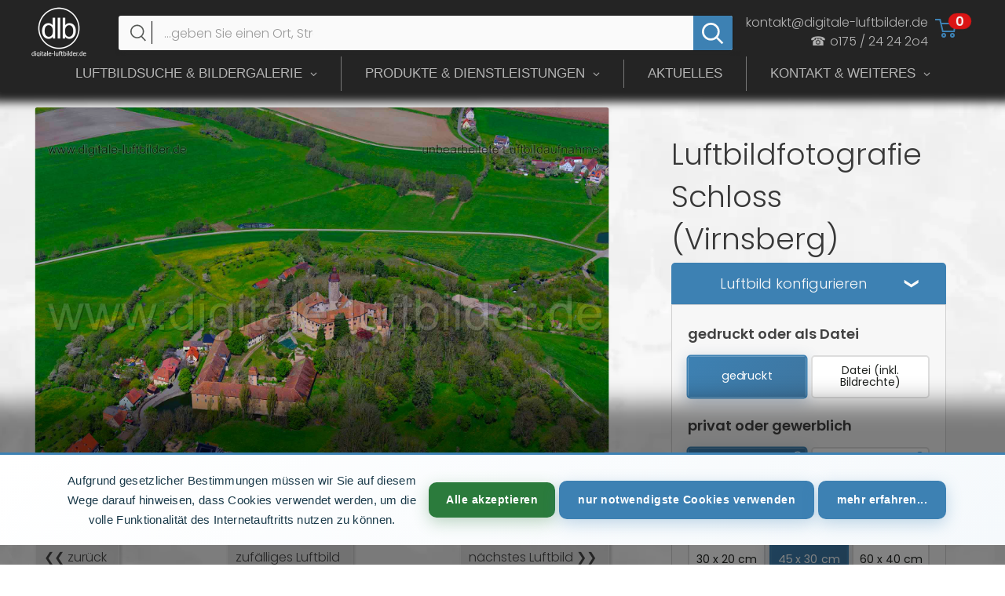

--- FILE ---
content_type: text/html; charset=utf-8
request_url: https://www.digitale-luftbilder.de/products/luftbild-virnsberg-schloss_virnsberg-f420520
body_size: 59801
content:


<!doctype html>

<html class="no-js" lang="de">
  <head>

    <!-- NEU: Charset UTF-8 - MUSS ganz oben sein! -->
    <meta charset="utf-8">
    
    <!-- ÄNDERUNG: Optimiertes robots Meta-Tag -->
    <meta name="robots" content="index, follow, max-image-preview:large, max-snippet:-1, max-video-preview:-1">
    
    <meta name="viewport" content="width=device-width, initial-scale=1.0, maximum-scale=5">
    <meta name="theme-color" content="#739174">
    <!-- Im <head> hinzufügen oder im Liquid -->
<meta name="color-scheme" content="light">

<style>
section[data-section-id="custom_html_jB8zxF"] {
  margin: 0 !important;
}
</style>

    <!-- ÄNDERUNG: Theme CSS asynchron laden (nicht blockierend) -->
<link rel="preload" as="style" href="//www.digitale-luftbilder.de/cdn/shop/t/50/assets/theme.css?v=62314821085898123091768148391" onload="this.onload=null;this.rel='stylesheet'">
<noscript><link rel="stylesheet" href="//www.digitale-luftbilder.de/cdn/shop/t/50/assets/theme.css?v=62314821085898123091768148391"></noscript>

<script>


  //START In der Suchergebnisseite unterhalb der Luftbilder nicht die Meta-Tags sondern die Alt-Texte (img) anzeigen (geht nativ über Searchanise-Snize nicht)
//START In der Suchergebnisseite unterhalb der Luftbilder nicht die Meta-Tags sondern die Alt-Texte (img) anzeigen (geht nativ über Searchanise-Snize nicht)
//START In der Suchergebnisseite unterhalb der Luftbilder nicht die Meta-Tags sondern die Alt-Texte (img) anzeigen (geht nativ über Searchanise-Snize nicht)
  document.addEventListener('DOMContentLoaded', function() {
    let debounceTimer;

    const observer = new MutationObserver(function() {
      clearTimeout(debounceTimer);
      debounceTimer = setTimeout(function() {
        document.querySelectorAll('.snize-product:not([data-desc-updated])').forEach(product => {
          const imgAlt = product.querySelector('img.snize-item-image')?.alt;
          const descriptionSpan = product.querySelector('.snize-description');
          const titleSpan = product.querySelector('.snize-title');
          const classString = product.className;
          
          if (imgAlt && descriptionSpan && titleSpan) {
            const title = titleSpan.textContent.trim();
            
            let cleanAlt = imgAlt.replace(new RegExp(title, 'gi'), '').replace(/Luftaufnahme\s*/gi, '').trim();
            
            const dateMatch = classString.match(/snize-product-tag-aufnahmedatum-(\d{2})(\d{2})(\d{4})/);
            const dateStr = dateMatch ? `${dateMatch[1]}.${dateMatch[2]}.${dateMatch[3]}` : '';

            const finalText = dateStr ? `${cleanAlt} | ${dateStr}` : cleanAlt;
            descriptionSpan.textContent = finalText;
            product.setAttribute('data-desc-updated', 'true');
          }
        });
      }, 300);
    });

    const searchContainer = document.querySelector('[class*="snize"]') || document.body;
    observer.observe(searchContainer, {
      childList: true,
      subtree: true
    });
  });
//ENDE In der Suchergebnisseite unterhalb der Luftbilder nicht die Meta-Tags sondern die Alt-Texte (img) anzeigen (geht nativ über Searchanise-Snize nicht)
//ENDE In der Suchergebnisseite unterhalb der Luftbilder nicht die Meta-Tags sondern die Alt-Texte (img) anzeigen (geht nativ über Searchanise-Snize nicht)
//ENDE In der Suchergebnisseite unterhalb der Luftbilder nicht die Meta-Tags sondern die Alt-Texte (img) anzeigen (geht nativ über Searchanise-Snize nicht)
    </script>

    <!-- ÄNDERUNG 1: Title-Tag mit Conditional für alle 4 optimierten Seiten --><title>Luftbilder Nürnberg & Bayern - Profi Luftaufnahmen</title>


    <!-- ÄNDERUNG 2: Meta-Description mit Conditional für alle 4 optimierten Seiten -->

<meta name="description" content="Luftbild Schloss Virnsberg (Virnsberg, Landkreis Ansbach, Mittelfranken, Bayern), 09.05.2021. 101,8 MP. Für Projektentwickler, Architekten, Gewerbe &amp; Privat."><!-- NEU: Meta Keywords für SEO -->
    <meta name="keywords" content="Luftbilder Nürnberg, Luftaufnahmen Bayern, Luftbilder kaufen, Luftfotografie, Professionelle Luftaufnahmen, Luftbildfotografie, Oliver Acker">

    <link rel="canonical" href="https://www.digitale-luftbilder.de/products/luftbild-virnsberg-schloss_virnsberg-f420520"><link rel="shortcut icon" href="//www.digitale-luftbilder.de/cdn/shop/files/luftbild-nuernberg-logo_96px_96x96.png?v=1657444764" type="image/png"><!-- ÄNDERUNG: Kritische Ressourcen optimiert laden -->
    <link rel="preload" as="style" href="//www.digitale-luftbilder.de/cdn/shop/t/50/assets/theme.css?v=62314821085898123091768148391">
    
    <!-- Preconnects für externe Ressourcen -->
    <link rel="preconnect" href="https://cdn.shopify.com">
    <link rel="preconnect" href="https://fonts.shopifycdn.com">
    <link rel="preconnect" href="https://fonts.googleapis.com">
    <link rel="preconnect" href="https://fonts.gstatic.com" crossorigin>
    <link rel="preconnect" href="https://cdnjs.cloudflare.com" crossorigin>
    <link rel="preconnect" href="https://searchanise-ef84.kxcdn.com" crossorigin>
    
    <!-- DNS-Prefetches für weitere Ursprünge -->
    <link rel="dns-prefetch" href="https://productreviews.shopifycdn.com">
    <link rel="dns-prefetch" href="https://ajax.googleapis.com">
    <link rel="dns-prefetch" href="https://maps.googleapis.com">
    <link rel="dns-prefetch" href="https://maps.gstatic.com">
    <link rel="dns-prefetch" href="https://polyfill-fastly.net">

    <meta property="og:type" content="product">
  <meta property="og:title" content="Schloss Virnsberg"><meta property="og:image" content="http://www.digitale-luftbilder.de/cdn/shop/products/luftbild-virnsberg-schloss_virnsberg-f420520.jpg?v=1657981520">
    <meta property="og:image:secure_url" content="https://www.digitale-luftbilder.de/cdn/shop/products/luftbild-virnsberg-schloss_virnsberg-f420520.jpg?v=1657981520">
    <meta property="og:image:width" content="1920">
    <meta property="og:image:height" content="1440"><meta property="product:price:amount" content="0,00">
  <meta property="product:price:currency" content="EUR"><meta property="og:description" content="Luftbild Schloss Virnsberg (Virnsberg, Landkreis Ansbach, Mittelfranken, Bayern), 09.05.2021. 101,8 MP. Für Projektentwickler, Architekten, Gewerbe &amp; Privat."><meta property="og:url" content="https://www.digitale-luftbilder.de/products/luftbild-virnsberg-schloss_virnsberg-f420520">
<meta property="og:site_name" content="digitale-luftbilder.de"><meta name="twitter:card" content="summary"><meta name="twitter:title" content="Schloss Virnsberg">
  <meta name="twitter:description" content="Luftbild Virnsberg – Schloss Virnsberg Das Luftbild aus Virnsberg, Landkreis Ansbach, Bayern dokumentiert das markante Schloss Virnsberg, das sich auf einem Hügel über der Umgebung erhebt. Im Bild sind deutlich die umliegenden Straßen und Gebäude erkennbar, darunter die Verbindungsstraße nach Boxau sowie die benachbarten Dörfer Kemmathen und Flachslanden. Die Struktur zeigt das historische Ensemble der Festung, das charakteristisch für die Region ist. Aufgenommen am 09.05.2021 um die Mittagszeit bei klaren Bedingungen, entfaltet das Bild die Details der mittelalterlichen Architektur. Diese Luftaufnahme ist besonders wertvoll für Stadtplanung und historische Forschung, da sie die räumliche Anordnung und den Zustand des Schlosses aus der Vogelperspektive erfasst. Sie dient als dokumentarisches Material zur Analyse der historischen Entwicklung und der aktuellen Nutzung des Areals. Ort / Stadt: Virnsberg Landkreis: Landkreis Ansbach Regierungsbezirk: Mittelfranken Bundesland: Bayern Aufnahmedatum: 09.05.2021 (Mai / Sommer) Aufnahmejahr: 2021 Aufnahmemonat: Mai Jahreszeit:">
  <meta name="twitter:image" content="https://www.digitale-luftbilder.de/cdn/shop/products/luftbild-virnsberg-schloss_virnsberg-f420520_600x600_crop_center.jpg?v=1657981520">
    
    <meta property="og:image" content="https://www.digitale-luftbilder.de/cdn/shop/products/luftbild-nuernberg-kaiserburg_im_herbst-nn83090.jpg">
    <meta property="og:image:width" content="1200">
    <meta property="og:image:height" content="630">
    <meta property="og:image:type" content="image/jpeg">
    <link rel="preload" href="//www.digitale-luftbilder.de/cdn/fonts/poppins/poppins_n3.05f58335c3209cce17da4f1f1ab324ebe2982441.woff2" as="font" type="font/woff2" crossorigin>
<link rel="preload" href="//www.digitale-luftbilder.de/cdn/fonts/poppins/poppins_n3.05f58335c3209cce17da4f1f1ab324ebe2982441.woff2" as="font" type="font/woff2" crossorigin>
<link rel="preload" href="//www.digitale-luftbilder.de/cdn/shop/t/50/assets/font-theme-star.woff2?v=176977276741202493121724704260" as="font" type="font/woff2" crossorigin><link rel="preload" href="//www.digitale-luftbilder.de/cdn/fonts/poppins/poppins_i3.8536b4423050219f608e17f134fe9ea3b01ed890.woff2" as="font" type="font/woff2" crossorigin><link rel="preload" href="//www.digitale-luftbilder.de/cdn/fonts/poppins/poppins_n4.0ba78fa5af9b0e1a374041b3ceaadf0a43b41362.woff2" as="font" type="font/woff2" crossorigin><link rel="preload" href="//www.digitale-luftbilder.de/cdn/fonts/poppins/poppins_i3.8536b4423050219f608e17f134fe9ea3b01ed890.woff2" as="font" type="font/woff2" crossorigin><link rel="preload" href="//www.digitale-luftbilder.de/cdn/fonts/poppins/poppins_i4.846ad1e22474f856bd6b81ba4585a60799a9f5d2.woff2" as="font" type="font/woff2" crossorigin>

<style>
  /* We load the font used for the integration with Shopify Reviews to load our own stars */
  @font-face {
    font-family: "font-theme-star";
    src: url(//www.digitale-luftbilder.de/cdn/shop/t/50/assets/font-theme-star.eot?v=178649971611478077551724704260);
    src: url(//www.digitale-luftbilder.de/cdn/shop/t/50/assets/font-theme-star.eot?%23iefix&v=178649971611478077551724704260) format("embedded-opentype"), url(//www.digitale-luftbilder.de/cdn/shop/t/50/assets/font-theme-star.woff2?v=176977276741202493121724704260) format("woff2"), url(//www.digitale-luftbilder.de/cdn/shop/t/50/assets/font-theme-star.ttf?v=17527569363257290761724704260) format("truetype");
    font-weight: normal;
    font-style: normal;
    font-display: fallback;
  }

  @font-face {
  font-family: Poppins;
  font-weight: 300;
  font-style: normal;
  font-display: fallback;
  src: url("//www.digitale-luftbilder.de/cdn/fonts/poppins/poppins_n3.05f58335c3209cce17da4f1f1ab324ebe2982441.woff2") format("woff2"),
       url("//www.digitale-luftbilder.de/cdn/fonts/poppins/poppins_n3.6971368e1f131d2c8ff8e3a44a36b577fdda3ff5.woff") format("woff");
}

  @font-face {
  font-family: Poppins;
  font-weight: 300;
  font-style: normal;
  font-display: fallback;
  src: url("//www.digitale-luftbilder.de/cdn/fonts/poppins/poppins_n3.05f58335c3209cce17da4f1f1ab324ebe2982441.woff2") format("woff2"),
       url("//www.digitale-luftbilder.de/cdn/fonts/poppins/poppins_n3.6971368e1f131d2c8ff8e3a44a36b577fdda3ff5.woff") format("woff");
}

@font-face {
  font-family: Poppins;
  font-weight: 600;
  font-style: normal;
  font-display: fallback;
  src: url("//www.digitale-luftbilder.de/cdn/fonts/poppins/poppins_n6.aa29d4918bc243723d56b59572e18228ed0786f6.woff2") format("woff2"),
       url("//www.digitale-luftbilder.de/cdn/fonts/poppins/poppins_n6.5f815d845fe073750885d5b7e619ee00e8111208.woff") format("woff");
}

@font-face {
  font-family: Poppins;
  font-weight: 300;
  font-style: italic;
  font-display: fallback;
  src: url("//www.digitale-luftbilder.de/cdn/fonts/poppins/poppins_i3.8536b4423050219f608e17f134fe9ea3b01ed890.woff2") format("woff2"),
       url("//www.digitale-luftbilder.de/cdn/fonts/poppins/poppins_i3.0f4433ada196bcabf726ed78f8e37e0995762f7f.woff") format("woff");
}


  @font-face {
  font-family: Poppins;
  font-weight: 400;
  font-style: normal;
  font-display: fallback;
  src: url("//www.digitale-luftbilder.de/cdn/fonts/poppins/poppins_n4.0ba78fa5af9b0e1a374041b3ceaadf0a43b41362.woff2") format("woff2"),
       url("//www.digitale-luftbilder.de/cdn/fonts/poppins/poppins_n4.214741a72ff2596839fc9760ee7a770386cf16ca.woff") format("woff");
}

  @font-face {
  font-family: Poppins;
  font-weight: 300;
  font-style: italic;
  font-display: fallback;
  src: url("//www.digitale-luftbilder.de/cdn/fonts/poppins/poppins_i3.8536b4423050219f608e17f134fe9ea3b01ed890.woff2") format("woff2"),
       url("//www.digitale-luftbilder.de/cdn/fonts/poppins/poppins_i3.0f4433ada196bcabf726ed78f8e37e0995762f7f.woff") format("woff");
}

  @font-face {
  font-family: Poppins;
  font-weight: 400;
  font-style: italic;
  font-display: fallback;
  src: url("//www.digitale-luftbilder.de/cdn/fonts/poppins/poppins_i4.846ad1e22474f856bd6b81ba4585a60799a9f5d2.woff2") format("woff2"),
       url("//www.digitale-luftbilder.de/cdn/fonts/poppins/poppins_i4.56b43284e8b52fc64c1fd271f289a39e8477e9ec.woff") format("woff");
}


  :root {
    --default-text-font-size : 15px;
    --base-text-font-size    : 19px;
    --heading-font-family    : Poppins, sans-serif;
    --heading-font-weight    : 300;
    --heading-font-style     : normal;
    --text-font-family       : Poppins, sans-serif;
    --text-font-weight       : 300;
    --text-font-style        : normal;
    --text-font-bolder-weight: 600;
    --text-link-decoration   : normal;

    --text-color               : #565956;
    --text-color-rgb           : 86, 89, 86;
    --heading-color            : #383838;
    --border-color             : #ececec;
    --border-color-rgb         : 236, 236, 236;
    --form-border-color        : #dfdfdf;
    --accent-color             : #739174;
    --accent-color-rgb         : 115, 145, 116;
    --link-color               : #0288d1;
    --link-color-hover         : #015785;
    --background               : #ffffff;
    --secondary-background     : #fafafa;
    --secondary-background-rgb : 250, 250, 250;
    --accent-background        : rgba(115, 145, 116, 0.08);

    --error-color       : #f71b1b;
    --error-background  : rgba(247, 27, 27, 0.07);
    --success-color     : #48b448;
    --success-background: rgba(72, 180, 72, 0.11);

    --primary-button-background      : #3d82b5;
    --primary-button-background-rgb  : 61, 130, 181;
    --primary-button-text-color      : #f5f5f5;
    --secondary-button-background    : #0288d1;
    --secondary-button-background-rgb: 2, 136, 209;
    --secondary-button-text-color    : #ffffff;

    --header-background      : #eaeaea;
    --header-text-color      : #008a00;
    --header-light-text-color: #c917bf;
    --header-border-color    : rgba(201, 23, 191, 0.3);
    --header-accent-color    : #3e8e47;

    --flickity-arrow-color: #b9b9b9;--product-on-sale-accent           : #2f9b37;
    --product-on-sale-accent-rgb       : 47, 155, 55;
    --product-on-sale-color            : #ffffff;
    --product-in-stock-color           : #008a00;
    --product-low-stock-color          : #ee0000;
    --product-sold-out-color           : #d1d1d4;
    --product-custom-label-1-background: #bc6b4e;
    --product-custom-label-1-color     : #ffffff;
    --product-custom-label-2-background: #a95ebe;
    --product-custom-label-2-color     : #ffffff;
    --product-review-star-color        : #ffb647;

    --mobile-container-gutter : 20px;
    --desktop-container-gutter: 40px;
  }
</style>

<script>
  // IE11 does not have support for CSS variables, so we have to polyfill them
  if (!(((window || {}).CSS || {}).supports && window.CSS.supports('(--a: 0)'))) {
    const script = document.createElement('script');
    script.type = 'text/javascript';
    script.src = 'https://cdn.jsdelivr.net/npm/css-vars-ponyfill@2';
    script.onload = function() {
      cssVars({});
    };

    document.getElementsByTagName('head')[0].appendChild(script);
  }
</script>

    <!-- NEU: Google Analytics - AFTER Meta-Tags -->
    <!-- Nachtrag: 13.01.2026. Dieses Snippet ist nicht erforderlich, da mittlerweile die Google & Youtube Appi in Shopify implementiert ist. Somit ist der manuelle Code nicht erforderlich -->


    <script>window.performance && window.performance.mark && window.performance.mark('shopify.content_for_header.start');</script><meta name="google-site-verification" content="oIiXrlv08dmJ0SS4vE72WhX2VbTmovk0We_O7Fy9L_4">
<meta id="shopify-digital-wallet" name="shopify-digital-wallet" content="/45091684518/digital_wallets/dialog">
<meta name="shopify-checkout-api-token" content="c1d30184449fbc0a1d0a3160e17b9014">
<meta id="in-context-paypal-metadata" data-shop-id="45091684518" data-venmo-supported="false" data-environment="production" data-locale="de_DE" data-paypal-v4="true" data-currency="EUR">
<link rel="alternate" type="application/json+oembed" href="https://www.digitale-luftbilder.de/products/luftbild-virnsberg-schloss_virnsberg-f420520.oembed">
<script async="async" src="/checkouts/internal/preloads.js?locale=de-DE"></script>
<script id="apple-pay-shop-capabilities" type="application/json">{"shopId":45091684518,"countryCode":"DE","currencyCode":"EUR","merchantCapabilities":["supports3DS"],"merchantId":"gid:\/\/shopify\/Shop\/45091684518","merchantName":"digitale-luftbilder.de","requiredBillingContactFields":["postalAddress","email"],"requiredShippingContactFields":["postalAddress","email"],"shippingType":"shipping","supportedNetworks":["visa","maestro","masterCard","amex"],"total":{"type":"pending","label":"digitale-luftbilder.de","amount":"1.00"},"shopifyPaymentsEnabled":true,"supportsSubscriptions":true}</script>
<script id="shopify-features" type="application/json">{"accessToken":"c1d30184449fbc0a1d0a3160e17b9014","betas":["rich-media-storefront-analytics"],"domain":"www.digitale-luftbilder.de","predictiveSearch":true,"shopId":45091684518,"locale":"de"}</script>
<script>var Shopify = Shopify || {};
Shopify.shop = "luftbildshop.myshopify.com";
Shopify.locale = "de";
Shopify.currency = {"active":"EUR","rate":"1.0"};
Shopify.country = "DE";
Shopify.theme = {"name":"active Theme","id":164651630857,"schema_name":"Warehouse","schema_version":"1.9.20","theme_store_id":null,"role":"main"};
Shopify.theme.handle = "null";
Shopify.theme.style = {"id":null,"handle":null};
Shopify.cdnHost = "www.digitale-luftbilder.de/cdn";
Shopify.routes = Shopify.routes || {};
Shopify.routes.root = "/";</script>
<script type="module">!function(o){(o.Shopify=o.Shopify||{}).modules=!0}(window);</script>
<script>!function(o){function n(){var o=[];function n(){o.push(Array.prototype.slice.apply(arguments))}return n.q=o,n}var t=o.Shopify=o.Shopify||{};t.loadFeatures=n(),t.autoloadFeatures=n()}(window);</script>
<script id="shop-js-analytics" type="application/json">{"pageType":"product"}</script>
<script defer="defer" async type="module" src="//www.digitale-luftbilder.de/cdn/shopifycloud/shop-js/modules/v2/client.init-shop-cart-sync_D96QZrIF.de.esm.js"></script>
<script defer="defer" async type="module" src="//www.digitale-luftbilder.de/cdn/shopifycloud/shop-js/modules/v2/chunk.common_SV6uigsF.esm.js"></script>
<script type="module">
  await import("//www.digitale-luftbilder.de/cdn/shopifycloud/shop-js/modules/v2/client.init-shop-cart-sync_D96QZrIF.de.esm.js");
await import("//www.digitale-luftbilder.de/cdn/shopifycloud/shop-js/modules/v2/chunk.common_SV6uigsF.esm.js");

  window.Shopify.SignInWithShop?.initShopCartSync?.({"fedCMEnabled":true,"windoidEnabled":true});

</script>
<script>(function() {
  var isLoaded = false;
  function asyncLoad() {
    if (isLoaded) return;
    isLoaded = true;
    var urls = ["https:\/\/searchanise-ef84.kxcdn.com\/widgets\/shopify\/init.js?a=4G6s9N6h2F\u0026shop=luftbildshop.myshopify.com"];
    for (var i = 0; i < urls.length; i++) {
      var s = document.createElement('script');
      s.type = 'text/javascript';
      s.async = true;
      s.src = urls[i];
      var x = document.getElementsByTagName('script')[0];
      x.parentNode.insertBefore(s, x);
    }
  };
  if(window.attachEvent) {
    window.attachEvent('onload', asyncLoad);
  } else {
    window.addEventListener('load', asyncLoad, false);
  }
})();</script>
<script id="__st">var __st={"a":45091684518,"offset":3600,"reqid":"d6878b24-d8cd-488b-81c3-fa92fd5b0e23-1768351473","pageurl":"www.digitale-luftbilder.de\/products\/luftbild-virnsberg-schloss_virnsberg-f420520","u":"f24a0f420efa","p":"product","rtyp":"product","rid":7986954305801};</script>
<script>window.ShopifyPaypalV4VisibilityTracking = true;</script>
<script id="captcha-bootstrap">!function(){'use strict';const t='contact',e='account',n='new_comment',o=[[t,t],['blogs',n],['comments',n],[t,'customer']],c=[[e,'customer_login'],[e,'guest_login'],[e,'recover_customer_password'],[e,'create_customer']],r=t=>t.map((([t,e])=>`form[action*='/${t}']:not([data-nocaptcha='true']) input[name='form_type'][value='${e}']`)).join(','),a=t=>()=>t?[...document.querySelectorAll(t)].map((t=>t.form)):[];function s(){const t=[...o],e=r(t);return a(e)}const i='password',u='form_key',d=['recaptcha-v3-token','g-recaptcha-response','h-captcha-response',i],f=()=>{try{return window.sessionStorage}catch{return}},m='__shopify_v',_=t=>t.elements[u];function p(t,e,n=!1){try{const o=window.sessionStorage,c=JSON.parse(o.getItem(e)),{data:r}=function(t){const{data:e,action:n}=t;return t[m]||n?{data:e,action:n}:{data:t,action:n}}(c);for(const[e,n]of Object.entries(r))t.elements[e]&&(t.elements[e].value=n);n&&o.removeItem(e)}catch(o){console.error('form repopulation failed',{error:o})}}const l='form_type',E='cptcha';function T(t){t.dataset[E]=!0}const w=window,h=w.document,L='Shopify',v='ce_forms',y='captcha';let A=!1;((t,e)=>{const n=(g='f06e6c50-85a8-45c8-87d0-21a2b65856fe',I='https://cdn.shopify.com/shopifycloud/storefront-forms-hcaptcha/ce_storefront_forms_captcha_hcaptcha.v1.5.2.iife.js',D={infoText:'Durch hCaptcha geschützt',privacyText:'Datenschutz',termsText:'Allgemeine Geschäftsbedingungen'},(t,e,n)=>{const o=w[L][v],c=o.bindForm;if(c)return c(t,g,e,D).then(n);var r;o.q.push([[t,g,e,D],n]),r=I,A||(h.body.append(Object.assign(h.createElement('script'),{id:'captcha-provider',async:!0,src:r})),A=!0)});var g,I,D;w[L]=w[L]||{},w[L][v]=w[L][v]||{},w[L][v].q=[],w[L][y]=w[L][y]||{},w[L][y].protect=function(t,e){n(t,void 0,e),T(t)},Object.freeze(w[L][y]),function(t,e,n,w,h,L){const[v,y,A,g]=function(t,e,n){const i=e?o:[],u=t?c:[],d=[...i,...u],f=r(d),m=r(i),_=r(d.filter((([t,e])=>n.includes(e))));return[a(f),a(m),a(_),s()]}(w,h,L),I=t=>{const e=t.target;return e instanceof HTMLFormElement?e:e&&e.form},D=t=>v().includes(t);t.addEventListener('submit',(t=>{const e=I(t);if(!e)return;const n=D(e)&&!e.dataset.hcaptchaBound&&!e.dataset.recaptchaBound,o=_(e),c=g().includes(e)&&(!o||!o.value);(n||c)&&t.preventDefault(),c&&!n&&(function(t){try{if(!f())return;!function(t){const e=f();if(!e)return;const n=_(t);if(!n)return;const o=n.value;o&&e.removeItem(o)}(t);const e=Array.from(Array(32),(()=>Math.random().toString(36)[2])).join('');!function(t,e){_(t)||t.append(Object.assign(document.createElement('input'),{type:'hidden',name:u})),t.elements[u].value=e}(t,e),function(t,e){const n=f();if(!n)return;const o=[...t.querySelectorAll(`input[type='${i}']`)].map((({name:t})=>t)),c=[...d,...o],r={};for(const[a,s]of new FormData(t).entries())c.includes(a)||(r[a]=s);n.setItem(e,JSON.stringify({[m]:1,action:t.action,data:r}))}(t,e)}catch(e){console.error('failed to persist form',e)}}(e),e.submit())}));const S=(t,e)=>{t&&!t.dataset[E]&&(n(t,e.some((e=>e===t))),T(t))};for(const o of['focusin','change'])t.addEventListener(o,(t=>{const e=I(t);D(e)&&S(e,y())}));const B=e.get('form_key'),M=e.get(l),P=B&&M;t.addEventListener('DOMContentLoaded',(()=>{const t=y();if(P)for(const e of t)e.elements[l].value===M&&p(e,B);[...new Set([...A(),...v().filter((t=>'true'===t.dataset.shopifyCaptcha))])].forEach((e=>S(e,t)))}))}(h,new URLSearchParams(w.location.search),n,t,e,['guest_login'])})(!0,!1)}();</script>
<script integrity="sha256-4kQ18oKyAcykRKYeNunJcIwy7WH5gtpwJnB7kiuLZ1E=" data-source-attribution="shopify.loadfeatures" defer="defer" src="//www.digitale-luftbilder.de/cdn/shopifycloud/storefront/assets/storefront/load_feature-a0a9edcb.js" crossorigin="anonymous"></script>
<script data-source-attribution="shopify.dynamic_checkout.dynamic.init">var Shopify=Shopify||{};Shopify.PaymentButton=Shopify.PaymentButton||{isStorefrontPortableWallets:!0,init:function(){window.Shopify.PaymentButton.init=function(){};var t=document.createElement("script");t.src="https://www.digitale-luftbilder.de/cdn/shopifycloud/portable-wallets/latest/portable-wallets.de.js",t.type="module",document.head.appendChild(t)}};
</script>
<script data-source-attribution="shopify.dynamic_checkout.buyer_consent">
  function portableWalletsHideBuyerConsent(e){var t=document.getElementById("shopify-buyer-consent"),n=document.getElementById("shopify-subscription-policy-button");t&&n&&(t.classList.add("hidden"),t.setAttribute("aria-hidden","true"),n.removeEventListener("click",e))}function portableWalletsShowBuyerConsent(e){var t=document.getElementById("shopify-buyer-consent"),n=document.getElementById("shopify-subscription-policy-button");t&&n&&(t.classList.remove("hidden"),t.removeAttribute("aria-hidden"),n.addEventListener("click",e))}window.Shopify?.PaymentButton&&(window.Shopify.PaymentButton.hideBuyerConsent=portableWalletsHideBuyerConsent,window.Shopify.PaymentButton.showBuyerConsent=portableWalletsShowBuyerConsent);
</script>
<script>
  function portableWalletsCleanup(e){e&&e.src&&console.error("Failed to load portable wallets script "+e.src);var t=document.querySelectorAll("shopify-accelerated-checkout .shopify-payment-button__skeleton, shopify-accelerated-checkout-cart .wallet-cart-button__skeleton"),e=document.getElementById("shopify-buyer-consent");for(let e=0;e<t.length;e++)t[e].remove();e&&e.remove()}function portableWalletsNotLoadedAsModule(e){e instanceof ErrorEvent&&"string"==typeof e.message&&e.message.includes("import.meta")&&"string"==typeof e.filename&&e.filename.includes("portable-wallets")&&(window.removeEventListener("error",portableWalletsNotLoadedAsModule),window.Shopify.PaymentButton.failedToLoad=e,"loading"===document.readyState?document.addEventListener("DOMContentLoaded",window.Shopify.PaymentButton.init):window.Shopify.PaymentButton.init())}window.addEventListener("error",portableWalletsNotLoadedAsModule);
</script>

<script type="module" src="https://www.digitale-luftbilder.de/cdn/shopifycloud/portable-wallets/latest/portable-wallets.de.js" onError="portableWalletsCleanup(this)" crossorigin="anonymous"></script>
<script nomodule>
  document.addEventListener("DOMContentLoaded", portableWalletsCleanup);
</script>

<link id="shopify-accelerated-checkout-styles" rel="stylesheet" media="screen" href="https://www.digitale-luftbilder.de/cdn/shopifycloud/portable-wallets/latest/accelerated-checkout-backwards-compat.css" crossorigin="anonymous">
<style id="shopify-accelerated-checkout-cart">
        #shopify-buyer-consent {
  margin-top: 1em;
  display: inline-block;
  width: 100%;
}

#shopify-buyer-consent.hidden {
  display: none;
}

#shopify-subscription-policy-button {
  background: none;
  border: none;
  padding: 0;
  text-decoration: underline;
  font-size: inherit;
  cursor: pointer;
}

#shopify-subscription-policy-button::before {
  box-shadow: none;
}

      </style>

<script>window.performance && window.performance.mark && window.performance.mark('shopify.content_for_header.end');</script>


    <!-- NEU: Shopify Checkout CSS asynchron laden -->
    <script>
      (function() {
        const links = document.querySelectorAll('link[href*="accelerated-checkout"]');
        links.forEach(link => {
          if (link.rel === 'stylesheet') {
            link.media = 'print';
            link.onload = function() {
              this.media = 'all';
            };
          }
        });
      })();
    </script>
        
    <!-- ÄNDERUNG 3: Schema.org für alle 4 optimierten Seiten --><script type="text/javascript">window.moneyFormat = "€ {{amount_with_comma_separator}}";
  window.shopCurrency = "EUR";
  window.assetsUrl = '//www.digitale-luftbilder.de/cdn/shop/t/50/assets/';
</script>
<script>
  window.globoRelatedProductsConfig = {
    apiUrl: "https://related-products.globosoftware.net/api",
    alternateApiUrl: "https://related-products.globosoftware.net",
    shop: "luftbildshop.myshopify.com",
    shopNumber: 32852,
    domain: "www.digitale-luftbilder.de",
    customer:null,
    urls: {
      search: "\/search",
      collection: "\/collections",
    },
    page: 'product',
    translation: {"add_to_cart":"Add to cart","added_to_cart":"Added to cart","add_selected_to_cart":"Add selected to cart","added_selected_to_cart":"Added selected to cart","sale":"Sale","total_price":"Total price:","this_item":"This item:","sold_out":"Sold out","add_to_cart_short":"ADD","added_to_cart_short":"ADDED"},
    settings: {"hidewatermark":false,"redirect":true,"new_tab":false,"image_ratio":"300:400","hidden_tags":null,"exclude_tags":null,"carousel_autoplay":false,"carousel_disable_in_mobile":false,"carousel_items":6,"discount":{"enable":false,"condition":"any","type":"percentage","value":10},"sold_out":false,"carousel_loop":false,"carousel_rtl":false,"visible_tags":null},
    manualRecommendations: {},
    boughtTogetherIds: {},
    trendingProducts: {"error":"json not allowed for this object"},
    productBoughtTogether: {"type":"product_bought_together","enable":false,"title":{"text":"Frequently Bought Together","color":"#212121","fontSize":"25","align":"left"},"subtitle":{"text":"","color":"#212121","fontSize":"18"},"limit":10,"maxWidth":1170,"conditions":[{"id":"bought_together","status":1},{"id":"manual","status":1},{"id":"vendor","type":"same","status":1},{"id":"type","type":"same","status":1},{"id":"collection","type":"same","status":1},{"id":"tags","type":"same","status":1},{"id":"global","status":1}],"template":{"id":"2","elements":["price","addToCartBtn","variantSelector","saleLabel"],"productTitle":{"fontSize":"15","color":"#212121"},"productPrice":{"fontSize":"14","color":"#212121"},"productOldPrice":{"fontSize":16,"color":"#919191"},"button":{"fontSize":"14","color":"#ffffff","backgroundColor":"#212121"},"saleLabel":{"color":"#fff","backgroundColor":"#c00000"},"this_item":true,"selected":true},"random":false,"discount":true},
    productRelated: {"type":"product_related","enable":true,"title":{"text":"Luftbilder mit \u00e4hnlichen Stichw\u00f6rter:","color":"#212121","fontSize":"25","align":"center"},"subtitle":{"text":null,"color":"#212121","fontSize":"18"},"limit":14,"maxWidth":2500,"conditions":[{"id":"tags","type":"same","status":1},{"id":"manual","status":0},{"id":"bought_together","status":0},{"id":"vendor","type":"same","status":0},{"id":"type","type":"same","status":0},{"id":"collection","type":"same","status":0},{"id":"global","status":0}],"template":{"id":"1","elements":["price","addToCartBtn","variantSelector","saleLabel"],"productTitle":{"fontSize":"15","color":"#212121"},"productPrice":{"fontSize":"14","color":"#212121"},"productOldPrice":{"fontSize":16,"color":"#919191"},"button":{"fontSize":"14","color":"#ffffff","backgroundColor":"#212121"},"saleLabel":{"color":"#fff","backgroundColor":"#c00000"},"this_item":false,"selected":false},"random":false,"discount":false},
    cart: {"type":"cart","enable":false,"title":{"text":"What else do you need?","color":"#212121","fontSize":"20","align":"left"},"subtitle":{"text":"","color":"#212121","fontSize":"18"},"limit":10,"maxWidth":1170,"conditions":[{"id":"manual","status":1},{"id":"bought_together","status":1},{"id":"tags","type":"same","status":1},{"id":"global","status":1}],"template":{"id":"3","elements":["price","addToCartBtn","variantSelector","saleLabel"],"productTitle":{"fontSize":"14","color":"#212121"},"productPrice":{"fontSize":"14","color":"#212121"},"productOldPrice":{"fontSize":16,"color":"#919191"},"button":{"fontSize":"15","color":"#ffffff","backgroundColor":"#212121"},"saleLabel":{"color":"#fff","backgroundColor":"#c00000"},"this_item":true,"selected":true},"random":false,"discount":false},
    basis_collection_handle: 'all',
    widgets: [],
    offers: [],
    view_name: 'globo.alsobought',
    cart_properties_name: '_bundle',
    upsell_properties_name: '_upsell_bundle',
    discounted_ids: [],
    discount_min_amount: 0,
    offerdiscounted_ids: [],
    offerdiscount_min_amount: 0,data: {
      ids: ["7986954305801"],
      vendors: ["digitale-luftbilder.de"],
      types: ["Luftbild"],
      tags: ["(Land)Kreis: Landkreis Ansbach","aaa","Aufnahmedatum: 09.05.2021","Bildabmessung: 11648 x 8736 Pixel","Bildnummer: f420520","Bildstatus: unbearbeitetes Rohbild","Boxau","Bundesland: Bayern","Burg","Burgen \u0026 Schlösser","Deutschland","Festung","Flachslanden","Flug ID: 20210509","Fotograf \u0026 Copyright: Oliver Acker","Jahr: 2021","Jahreszeit: Sommer","Kemmathen","Luftaufnahme","Luftbildarchiv","Luftbildaufnahme","Luftbilder","Luftbildfotografie","Luftbildsuche","Luftfoto","Mittelalter","Monat: Mai","Ort \/ Stadt: Virnsberg","Regierungsbezirk: Mittelfranken","Schlagwörter: Luftbild","Schloss","Schloss Virnsberg","Tageszeit: Mittag \/ Nachmittag","Titel: Schloss Virnsberg","Virnsberg","Vogelansicht","Vogelperspektive"],
      collections: []
    },product: {
        id: "7986954305801",
        title: "Schloss Virnsberg",
        handle: "luftbild-virnsberg-schloss_virnsberg-f420520",
        price: 0,
        compare_at_price: null,
        images: ["//www.digitale-luftbilder.de/cdn/shop/products/luftbild-virnsberg-schloss_virnsberg-f420520.jpg?v=1657981520"],
         variants: [{"id":43594017046793,"title":"Default Title","option1":"Default Title","option2":null,"option3":null,"sku":null,"requires_shipping":true,"taxable":true,"featured_image":null,"available":true,"name":"Schloss Virnsberg","public_title":null,"options":["Default Title"],"price":0,"weight":0,"compare_at_price":null,"inventory_management":"shopify","barcode":"","requires_selling_plan":false,"selling_plan_allocations":[]}],
         available: true,
        vendor: "digitale-luftbilder.de",
        product_type: "Luftbild",
        tags: ["(Land)Kreis: Landkreis Ansbach","aaa","Aufnahmedatum: 09.05.2021","Bildabmessung: 11648 x 8736 Pixel","Bildnummer: f420520","Bildstatus: unbearbeitetes Rohbild","Boxau","Bundesland: Bayern","Burg","Burgen \u0026 Schlösser","Deutschland","Festung","Flachslanden","Flug ID: 20210509","Fotograf \u0026 Copyright: Oliver Acker","Jahr: 2021","Jahreszeit: Sommer","Kemmathen","Luftaufnahme","Luftbildarchiv","Luftbildaufnahme","Luftbilder","Luftbildfotografie","Luftbildsuche","Luftfoto","Mittelalter","Monat: Mai","Ort \/ Stadt: Virnsberg","Regierungsbezirk: Mittelfranken","Schlagwörter: Luftbild","Schloss","Schloss Virnsberg","Tageszeit: Mittag \/ Nachmittag","Titel: Schloss Virnsberg","Virnsberg","Vogelansicht","Vogelperspektive"],
        published_at:"2022-07-16 16:25:18 +0200"
              },upselldatas:{},
    cartitems:[],
    no_image_url: "https://cdn.shopify.com/s/images/admin/no-image-large.gif"
  };
</script>
<script>globoRelatedProductsConfig.data.collections = globoRelatedProductsConfig.data.collections.concat(["globo_basis_collection","luftbild"]);globoRelatedProductsConfig.boughtTogetherIds[7986954305801] =false;
  
    globoRelatedProductsConfig.upselldatas[7986954305801] = {
      title: "Schloss Virnsberg",
      collections :["globo_basis_collection","luftbild"],
      tags:["(Land)Kreis: Landkreis Ansbach","aaa","Aufnahmedatum: 09.05.2021","Bildabmessung: 11648 x 8736 Pixel","Bildnummer: f420520","Bildstatus: unbearbeitetes Rohbild","Boxau","Bundesland: Bayern","Burg","Burgen \u0026 Schlösser","Deutschland","Festung","Flachslanden","Flug ID: 20210509","Fotograf \u0026 Copyright: Oliver Acker","Jahr: 2021","Jahreszeit: Sommer","Kemmathen","Luftaufnahme","Luftbildarchiv","Luftbildaufnahme","Luftbilder","Luftbildfotografie","Luftbildsuche","Luftfoto","Mittelalter","Monat: Mai","Ort \/ Stadt: Virnsberg","Regierungsbezirk: Mittelfranken","Schlagwörter: Luftbild","Schloss","Schloss Virnsberg","Tageszeit: Mittag \/ Nachmittag","Titel: Schloss Virnsberg","Virnsberg","Vogelansicht","Vogelperspektive"],
      product_type:"Luftbild"};
</script><script defer src="//www.digitale-luftbilder.de/cdn/shop/t/50/assets/globo.alsobought.data.js?v=53510224663008845781724704260" type="text/javascript"></script>

<script defer src="//www.digitale-luftbilder.de/cdn/shop/t/50/assets/globo.alsobought.min.js?v=181224561756206193921724704260" type="text/javascript"></script>
<link rel="preload stylesheet" href="//www.digitale-luftbilder.de/cdn/shop/t/50/assets/globo.alsobought.css?v=174124662629313689551724704260" as="style">




    
  <script type="application/ld+json">
    {
      "@context": "https://schema.org",
      "@type": ["Product", "Photograph"],
  "@id": "https://www.digitale-luftbilder.de/products/luftbild-virnsberg-schloss_virnsberg-f420520#product","offers": {
    "@type": "AggregateOffer",
    "availability": "https://schema.org/InStock",
    "priceCurrency": "EUR",
    "lowPrice": "29.00",
    "highPrice": "2999.00",
    "priceValidUntil": "2026-03-25",
    "url": "https:\/\/www.digitale-luftbilder.de\/products\/luftbild-virnsberg-schloss_virnsberg-f420520",
    "seller": {
      "@type": "Organization",
      "@id": "https://www.digitale-luftbilder.de#organization",
      "name": "digitale-luftbilder.de"
    }
  },

  "dateModified": """aggregateRating": {
    "@type": "AggregateRating",
    "ratingValue": "5.0",
    "ratingCount": "17",
    "bestRating": "5",
    "worstRating": "1"
  },
  
  "potentialAction": {
    "@type": "BuyAction",
    "name": "Luftbild kaufen",
    "target": {
      "@type": "EntryPoint",
      "url": "https://www.digitale-luftbilder.de/products/luftbild-virnsberg-schloss_virnsberg-f420520"
    }
  },"mpn": "luftbild-virnsberg-schloss_virnsberg-f420520",
  
  "brand": {
    "@type": "Organization",
    "@id": "https://www.digitale-luftbilder.de#organization",
    "name": "digitale-luftbilder.de"
  },
  "name": "Schloss Virnsberg",
  "description": null,
  "category": "Luftbild",
  "url": "https://www.digitale-luftbilder.de/products/luftbild-virnsberg-schloss_virnsberg-f420520","keywords": "aaa, Boxau, Burg, Burgen \u0026 Schlösser, Deutschland, Festung, Flachslanden, Kemmathen, Luftaufnahme, Luftbildarchiv, Luftbildaufnahme, Luftbilder, Luftbildfotografie, Luftbildsuche, Luftfoto, Mittelalter, Schloss, Schloss Virnsberg, Virnsberg, Vogelansicht, Vogelperspektive, Luftbild Virnsberg","genre": "Luftbildfotografie","dateCreated": "2021-05-09","creator": {
      "@type": "Person",
      "name": "Oliver Acker"
    },"temporalCoverage": "Sommer","image": [
    {
      "@type": "ImageObject",
      "url": "https://www.digitale-luftbilder.de/cdn/shop/products/luftbild-virnsberg-schloss_virnsberg-f420520_1200x.jpg?v=1657981520",
      "name": "Luftaufnahme Schloss Virnsberg in Virnsberg | Mittelfranken, Bayern",
      "width": "1200",
      "height": "1200"
    },
    {
      "@type": "ImageObject",
      "url": "https://www.digitale-luftbilder.de/cdn/shop/products/luftbild-virnsberg-schloss_virnsberg-f420520_1024x.jpg?v=1657981520",
      "name": "Luftaufnahme Schloss Virnsberg in Virnsberg | Mittelfranken, Bayern",
      "width": "1024",
      "height": "1024"
    },
    {
      "@type": "ImageObject",
      "url": "https://www.digitale-luftbilder.de/cdn/shop/products/luftbild-virnsberg-schloss_virnsberg-f420520_800x.jpg?v=1657981520",
      "width": "800",
      "height": "800"
    }
  ],"contentLocation": {
      "@type": "Place",
      "@id": "https://www.digitale-luftbilder.de#place-luftbild-virnsberg-schloss_virnsberg-f420520","address": {
        "@type": "PostalAddress",
        "addressCountry": "DE","addressLocality": "Virnsberg"
,"addressRegion": "Bayern"
,"streetAddress": "Luftbild Virnsberg"
},
      
      "containedInPlace": [{
            "@type": "City",
            "name": "Virnsberg"
          },{
            "@type": "AdministrativeArea",
            "name": "Landkreis Ansbach"
          },{
            "@type": "AdministrativeArea",
            "name": "Mittelfranken"
          },{
            "@type": "State",
            "name": "Bayern"
          }]
    }
    }
  </script>




<!-- NEU: Organization Schema für Startseite --><script>
      // This allows to expose several variables to the global scope, to be used in scripts
      window.theme = {
        pageType: "product",
        cartCount: 0,
        moneyFormat: "€ {{amount_with_comma_separator}}",
        moneyWithCurrencyFormat: "€ {{amount_with_comma_separator}} EUR",
        showDiscount: true,
        discountMode: "saving",
        searchMode: "product,page",
        cartType: "page"
      };

      window.routes = {
        rootUrl: "\/",
        cartUrl: "\/cart",
        cartAddUrl: "\/cart\/add",
        cartChangeUrl: "\/cart\/change",
        searchUrl: "\/search",
        productRecommendationsUrl: "\/recommendations\/products"
      };

      window.languages = {
        collectionOnSaleLabel: "reduziert %",
        productFormUnavailable: "derzeit nicht verfügbar",
        productFormAddToCart: "zum Warenkorb hinzufügen",
        productFormSoldOut: "Leider ausverkauft",
        shippingEstimatorNoResults: "",
        shippingEstimatorOneResult: "",
        shippingEstimatorMultipleResults: "",
        shippingEstimatorErrors: ""
      };

      window.lazySizesConfig = {
        loadHidden: false,
        hFac: 0.8,
        expFactor: 3,
        customMedia: {
          '--phone': '(max-width: 640px)',
          '--tablet': '(min-width: 641px) and (max-width: 1023px)',
          '--lap': '(min-width: 1024px)'
        }
      };

      document.documentElement.className = document.documentElement.className.replace('no-js', 'js');
    </script><script defer src="https://ajax.googleapis.com/ajax/libs/jquery/3.7.1/jquery.min.js"></script>
    <script src="//polyfill-fastly.net/v3/polyfill.min.js?unknown=polyfill&features=fetch,Element.prototype.closest,Element.prototype.matches,Element.prototype.remove,Element.prototype.classList,Array.prototype.includes,Array.prototype.fill,String.prototype.includes,String.prototype.padStart,Object.assign,CustomEvent,Intl,URL,DOMTokenList,IntersectionObserver,IntersectionObserverEntry" defer></script>
    <script src="//www.digitale-luftbilder.de/cdn/shop/t/50/assets/theme.min.js?v=23575545941639099981724704260" defer></script>
    <script defer src='https://unpkg.com/panzoom@9.4.0/dist/panzoom.min.js'></script>
    <script src="//www.digitale-luftbilder.de/cdn/shop/t/50/assets/custom.js?v=11280076166961595191768248610" defer></script>
    <script src="//www.digitale-luftbilder.de/cdn/shop/t/50/assets/LuftbildZufall.js?v=20168795859610655951766005515" defer></script>
    <script src="//www.digitale-luftbilder.de/cdn/shop/t/50/assets/LuftbildNext.js?v=35393691126803624651766005579" defer></script>
    <script src="//www.digitale-luftbilder.de/cdn/shop/t/50/assets/hammer.min.js?v=171151663221179244251724704260" defer></script>
    <script src="//www.digitale-luftbilder.de/cdn/shop/t/50/assets/jquery.images-compare.js?v=96659410050561649381724704260" defer></script><script>
        (function () {
          window.onpageshow = function() {
            // We force re-freshing the cart content onpageshow, as most browsers will serve a cache copy when hitting the
            // back button, which cause staled data
            document.documentElement.dispatchEvent(new CustomEvent('cart:refresh', {
              bubbles: true,
              detail: {scrollToTop: false}
            }));
          };
        })();
      </script>
                                            <style>
.intl-tel-input .country-list .country-name,
.intl-tel-input .country-list .dial-code,
.intl-tel-input .country-list .flag-box{
vertical-align:middle 
}
.intl-tel-input{
position:relative;
display:block 
}
.intl-tel-input *{
box-sizing:border-box;
-moz-box-sizing:border-box 
}
.intl-tel-input .hide{
display:none 
}
.intl-tel-input .v-hide{
visibility:hidden 
}
.intl-tel-input input,
.intl-tel-input input[type=tel],
.intl-tel-input input[type=text]{
position:relative;
z-index:0;
margin-top:0!important;
margin-bottom:0!important;
padding-right:36px;
margin-right:0 
}
.intl-tel-input .flag-container{
position:absolute;
top:0;
bottom:0;
right:0;
padding:1px 
}
.intl-tel-input .selected-flag{
z-index:1;
position:relative;
width:36px;
height:100%;
padding:0 0 0 8px 
}
.intl-tel-input .selected-flag .iti-flag{
position:absolute;
top:0;
bottom:0;
margin:auto 
}
.intl-tel-input .selected-flag .iti-arrow{
position:absolute;
top:50%;
margin-top:-2px;
right:6px;
width:0;
height:0;
border-left:3px solid transparent;
border-right:3px solid transparent;
border-top:4px solid #555 
}
.intl-tel-input .selected-flag .iti-arrow.up{
border-top:none;
border-bottom:4px solid #555 
}
.intl-tel-input .country-list{
position:absolute;
z-index:2;
list-style:none;
text-align:left;
padding:0;
margin:0 0 0 -1px;
box-shadow:1px 1px 4px rgba(0,0,0,.2);
background-color:#fff;
border:1px solid #CCC;
white-space:nowrap;
max-height:200px;
overflow-y:scroll 
}
.intl-tel-input .country-list .country.highlight,
.intl-tel-input.allow-dropdown .flag-container:hover .selected-flag{
background-color:rgba(0,0,0,.05) 
}
.intl-tel-input .country-list.dropup{
bottom:100%;
margin-bottom:-1px 
}
.intl-tel-input .country-list .flag-box{
display:inline-block;
width:20px 
}
@media (max-width:500px){
.intl-tel-input .country-list{
white-space:normal 
}
}
.intl-tel-input .country-list .divider{
padding-bottom:5px;
margin-bottom:5px;
border-bottom:1px solid #CCC 
}
.intl-tel-input .country-list .country{
padding:5px 10px 
}
.intl-tel-input .country-list .country .dial-code{
color:#999 
}
.intl-tel-input .country-list .country-name,
.intl-tel-input .country-list .flag-box{
margin-right:6px 
}
.intl-tel-input.allow-dropdown input,
.intl-tel-input.allow-dropdown input[type=tel],
.intl-tel-input.allow-dropdown input[type=text],
.intl-tel-input.separate-dial-code input,
.intl-tel-input.separate-dial-code input[type=tel],
.intl-tel-input.separate-dial-code input[type=text]{
padding-right:6px;
padding-left:52px;
margin-left:0 
}
.intl-tel-input.allow-dropdown .flag-container,
.intl-tel-input.separate-dial-code .flag-container{
right:auto;
left:0 
}
.intl-tel-input.allow-dropdown .selected-flag,
.intl-tel-input.separate-dial-code .selected-flag{
width:46px 
}
.intl-tel-input.allow-dropdown .flag-container:hover{
cursor:pointer 
}
.intl-tel-input.allow-dropdown input[disabled]+.flag-container:hover,
.intl-tel-input.allow-dropdown input[readonly]+.flag-container:hover{
cursor:default 
}
.intl-tel-input.allow-dropdown input[disabled]+.flag-container:hover .selected-flag,
.intl-tel-input.allow-dropdown input[readonly]+.flag-container:hover .selected-flag{
background-color:transparent 
}
.intl-tel-input.separate-dial-code .selected-flag{
background-color:rgba(0,0,0,.05);
display:table 
}
.intl-tel-input.separate-dial-code .selected-dial-code{
display:table-cell;
vertical-align:middle;
padding-left:28px 
}
.intl-tel-input.separate-dial-code.iti-sdc-2 input,
.intl-tel-input.separate-dial-code.iti-sdc-2 input[type=tel],
.intl-tel-input.separate-dial-code.iti-sdc-2 input[type=text]{
padding-left:66px 
}
.intl-tel-input.separate-dial-code.iti-sdc-2 .selected-flag{
width:60px 
}
.intl-tel-input.separate-dial-code.allow-dropdown.iti-sdc-2 input,
.intl-tel-input.separate-dial-code.allow-dropdown.iti-sdc-2 input[type=tel],
.intl-tel-input.separate-dial-code.allow-dropdown.iti-sdc-2 input[type=text]{
padding-left:76px 
}
.intl-tel-input.separate-dial-code.allow-dropdown.iti-sdc-2 .selected-flag{
width:70px 
}
.intl-tel-input.separate-dial-code.iti-sdc-3 input,
.intl-tel-input.separate-dial-code.iti-sdc-3 input[type=tel],
.intl-tel-input.separate-dial-code.iti-sdc-3 input[type=text]{
padding-left:74px 
}
.intl-tel-input.separate-dial-code.iti-sdc-3 .selected-flag{
width:68px 
}
.intl-tel-input.separate-dial-code.allow-dropdown.iti-sdc-3 input,
.intl-tel-input.separate-dial-code.allow-dropdown.iti-sdc-3 input[type=tel],
.intl-tel-input.separate-dial-code.allow-dropdown.iti-sdc-3 input[type=text]{
padding-left:84px 
}
.intl-tel-input.separate-dial-code.allow-dropdown.iti-sdc-3 .selected-flag{
width:78px 
}
.intl-tel-input.separate-dial-code.iti-sdc-4 input,
.intl-tel-input.separate-dial-code.iti-sdc-4 input[type=tel],
.intl-tel-input.separate-dial-code.iti-sdc-4 input[type=text]{
padding-left:82px 
}
.intl-tel-input.separate-dial-code.iti-sdc-4 .selected-flag{
width:76px 
}
.intl-tel-input.separate-dial-code.allow-dropdown.iti-sdc-4 input,
.intl-tel-input.separate-dial-code.allow-dropdown.iti-sdc-4 input[type=tel],
.intl-tel-input.separate-dial-code.allow-dropdown.iti-sdc-4 input[type=text]{
padding-left:92px 
}
.intl-tel-input.separate-dial-code.allow-dropdown.iti-sdc-4 .selected-flag{
width:86px 
}
.intl-tel-input.separate-dial-code.iti-sdc-5 input,
.intl-tel-input.separate-dial-code.iti-sdc-5 input[type=tel],
.intl-tel-input.separate-dial-code.iti-sdc-5 input[type=text]{
padding-left:90px 
}
.intl-tel-input.separate-dial-code.iti-sdc-5 .selected-flag{
width:84px 
}
.intl-tel-input.separate-dial-code.allow-dropdown.iti-sdc-5 input,
.intl-tel-input.separate-dial-code.allow-dropdown.iti-sdc-5 input[type=tel],
.intl-tel-input.separate-dial-code.allow-dropdown.iti-sdc-5 input[type=text]{
padding-left:100px 
}
.intl-tel-input.separate-dial-code.allow-dropdown.iti-sdc-5 .selected-flag{
width:94px 
}
.intl-tel-input.iti-container{
position:absolute;
top:-1000px;
left:-1000px;
z-index:1060;
padding:1px 
}
.intl-tel-input.iti-container:hover{
cursor:pointer 
}
.iti-mobile .intl-tel-input.iti-container{
top:30px;
bottom:30px;
left:30px;
right:30px;
position:fixed;
z-index: 99999;
}
.iti-mobile .intl-tel-input .country-list{
max-height:100%;
width:100% 
}
.iti-mobile .intl-tel-input .country-list .country{
padding:10px;
line-height:1.5em 
}
.iti-flag{
width:20px 
}
.iti-flag.be{
width:18px 
}
.iti-flag.ch{
width:15px 
}
.iti-flag.mc{
width:19px 
}
.iti-flag.ac{
height:10px;
background-position:0 0 
}
.iti-flag.ad{
height:14px;
background-position:-22px 0 
}
.iti-flag.ae{
height:10px;
background-position:-44px 0 
}
.iti-flag.af{
height:14px;
background-position:-66px 0 
}
.iti-flag.ag{
height:14px;
background-position:-88px 0 
}
.iti-flag.ai{
height:10px;
background-position:-110px 0 
}
.iti-flag.al{
height:15px;
background-position:-132px 0 
}
.iti-flag.am{
height:10px;
background-position:-154px 0 
}
.iti-flag.ao{
height:14px;
background-position:-176px 0 
}
.iti-flag.aq{
height:14px;
background-position:-198px 0 
}
.iti-flag.ar{
height:13px;
background-position:-220px 0 
}
.iti-flag.as{
height:10px;
background-position:-242px 0 
}
.iti-flag.at{
height:14px;
background-position:-264px 0 
}
.iti-flag.au{
height:10px;
background-position:-286px 0 
}
.iti-flag.aw{
height:14px;
background-position:-308px 0 
}
.iti-flag.ax{
height:13px;
background-position:-330px 0 
}
.iti-flag.az{
height:10px;
background-position:-352px 0 
}
.iti-flag.ba{
height:10px;
background-position:-374px 0 
}
.iti-flag.bb{
height:14px;
background-position:-396px 0 
}
.iti-flag.bd{
height:12px;
background-position:-418px 0 
}
.iti-flag.be{
height:15px;
background-position:-440px 0 
}
.iti-flag.bf{
height:14px;
background-position:-460px 0 
}
.iti-flag.bg{
height:12px;
background-position:-482px 0 
}
.iti-flag.bh{
height:12px;
background-position:-504px 0 
}
.iti-flag.bi{
height:12px;
background-position:-526px 0 
}
.iti-flag.bj{
height:14px;
background-position:-548px 0 
}
.iti-flag.bl{
height:14px;
background-position:-570px 0 
}
.iti-flag.bm{
height:10px;
background-position:-592px 0 
}
.iti-flag.bn{
height:10px;
background-position:-614px 0 
}
.iti-flag.bo{
height:14px;
background-position:-636px 0 
}
.iti-flag.bq{
height:14px;
background-position:-658px 0 
}
.iti-flag.br{
height:14px;
background-position:-680px 0 
}
.iti-flag.bs{
height:10px;
background-position:-702px 0 
}
.iti-flag.bt{
height:14px;
background-position:-724px 0 
}
.iti-flag.bv{
height:15px;
background-position:-746px 0 
}
.iti-flag.bw{
height:14px;
background-position:-768px 0 
}
.iti-flag.by{
height:10px;
background-position:-790px 0 
}
.iti-flag.bz{
height:14px;
background-position:-812px 0 
}
.iti-flag.ca{
height:10px;
background-position:-834px 0 
}
.iti-flag.cc{
height:10px;
background-position:-856px 0 
}
.iti-flag.cd{
height:15px;
background-position:-878px 0 
}
.iti-flag.cf{
height:14px;
background-position:-900px 0 
}
.iti-flag.cg{
height:14px;
background-position:-922px 0 
}
.iti-flag.ch{
height:15px;
background-position:-944px 0 
}
.iti-flag.ci{
height:14px;
background-position:-961px 0 
}
.iti-flag.ck{
height:10px;
background-position:-983px 0 
}
.iti-flag.cl{
height:14px;
background-position:-1005px 0 
}
.iti-flag.cm{
height:14px;
background-position:-1027px 0 
}
.iti-flag.cn{
height:14px;
background-position:-1049px 0 
}
.iti-flag.co{
height:14px;
background-position:-1071px 0 
}
.iti-flag.cp{
height:14px;
background-position:-1093px 0 
}
.iti-flag.cr{
height:12px;
background-position:-1115px 0 
}
.iti-flag.cu{
height:10px;
background-position:-1137px 0 
}
.iti-flag.cv{
height:12px;
background-position:-1159px 0 
}
.iti-flag.cw{
height:14px;
background-position:-1181px 0 
}
.iti-flag.cx{
height:10px;
background-position:-1203px 0 
}
.iti-flag.cy{
height:14px;
background-position:-1225px 0 
}
.iti-flag.cz{
height:14px;
background-position:-1247px 0 
}
.iti-flag.de{
height:12px;
background-position:-1269px 0 
}
.iti-flag.dg{
height:10px;
background-position:-1291px 0 
}
.iti-flag.dj{
height:14px;
background-position:-1313px 0 
}
.iti-flag.dk{
height:15px;
background-position:-1335px 0 
}
.iti-flag.dm{
height:10px;
background-position:-1357px 0 
}
.iti-flag.do{
height:14px;
background-position:-1379px 0 
}
.iti-flag.dz{
height:14px;
background-position:-1401px 0 
}
.iti-flag.ea{
height:14px;
background-position:-1423px 0 
}
.iti-flag.ec{
height:14px;
background-position:-1445px 0 
}
.iti-flag.ee{
height:13px;
background-position:-1467px 0 
}
.iti-flag.eg{
height:14px;
background-position:-1489px 0 
}
.iti-flag.eh{
height:10px;
background-position:-1511px 0 
}
.iti-flag.er{
height:10px;
background-position:-1533px 0 
}
.iti-flag.es{
height:14px;
background-position:-1555px 0 
}
.iti-flag.et{
height:10px;
background-position:-1577px 0 
}
.iti-flag.eu{
height:14px;
background-position:-1599px 0 
}
.iti-flag.fi{
height:12px;
background-position:-1621px 0 
}
.iti-flag.fj{
height:10px;
background-position:-1643px 0 
}
.iti-flag.fk{
height:10px;
background-position:-1665px 0 
}
.iti-flag.fm{
height:11px;
background-position:-1687px 0 
}
.iti-flag.fo{
height:15px;
background-position:-1709px 0 
}
.iti-flag.fr{
height:14px;
background-position:-1731px 0 
}
.iti-flag.ga{
height:15px;
background-position:-1753px 0 
}
.iti-flag.gb{
height:10px;
background-position:-1775px 0 
}
.iti-flag.gd{
height:12px;
background-position:-1797px 0 
}
.iti-flag.ge{
height:14px;
background-position:-1819px 0 
}
.iti-flag.gf{
height:14px;
background-position:-1841px 0 
}
.iti-flag.gg{
height:14px;
background-position:-1863px 0 
}
.iti-flag.gh{
height:14px;
background-position:-1885px 0 
}
.iti-flag.gi{
height:10px;
background-position:-1907px 0 
}
.iti-flag.gl{
height:14px;
background-position:-1929px 0 
}
.iti-flag.gm{
height:14px;
background-position:-1951px 0 
}
.iti-flag.gn{
height:14px;
background-position:-1973px 0 
}
.iti-flag.gp{
height:14px;
background-position:-1995px 0 
}
.iti-flag.gq{
height:14px;
background-position:-2017px 0 
}
.iti-flag.gr{
height:14px;
background-position:-2039px 0 
}
.iti-flag.gs{
height:10px;
background-position:-2061px 0 
}
.iti-flag.gt{
height:13px;
background-position:-2083px 0 
}
.iti-flag.gu{
height:11px;
background-position:-2105px 0 
}
.iti-flag.gw{
height:10px;
background-position:-2127px 0 
}
.iti-flag.gy{
height:12px;
background-position:-2149px 0 
}
.iti-flag.hk{
height:14px;
background-position:-2171px 0 
}
.iti-flag.hm{
height:10px;
background-position:-2193px 0 
}
.iti-flag.hn{
height:10px;
background-position:-2215px 0 
}
.iti-flag.hr{
height:10px;
background-position:-2237px 0 
}
.iti-flag.ht{
height:12px;
background-position:-2259px 0 
}
.iti-flag.hu{
height:10px;
background-position:-2281px 0 
}
.iti-flag.ic{
height:14px;
background-position:-2303px 0 
}
.iti-flag.id{
height:14px;
background-position:-2325px 0 
}
.iti-flag.ie{
height:10px;
background-position:-2347px 0 
}
.iti-flag.il{
height:15px;
background-position:-2369px 0 
}
.iti-flag.im{
height:10px;
background-position:-2391px 0 
}
.iti-flag.in{
height:14px;
background-position:-2413px 0 
}
.iti-flag.io{
height:10px;
background-position:-2435px 0 
}
.iti-flag.iq{
height:14px;
background-position:-2457px 0 
}
.iti-flag.ir{
height:12px;
background-position:-2479px 0 
}
.iti-flag.is{
height:15px;
background-position:-2501px 0 
}
.iti-flag.it{
height:14px;
background-position:-2523px 0 
}
.iti-flag.je{
height:12px;
background-position:-2545px 0 
}
.iti-flag.jm{
height:10px;
background-position:-2567px 0 
}
.iti-flag.jo{
height:10px;
background-position:-2589px 0 
}
.iti-flag.jp{
height:14px;
background-position:-2611px 0 
}
.iti-flag.ke{
height:14px;
background-position:-2633px 0 
}
.iti-flag.kg{
height:12px;
background-position:-2655px 0 
}
.iti-flag.kh{
height:13px;
background-position:-2677px 0 
}
.iti-flag.ki{
height:10px;
background-position:-2699px 0 
}
.iti-flag.km{
height:12px;
background-position:-2721px 0 
}
.iti-flag.kn{
height:14px;
background-position:-2743px 0 
}
.iti-flag.kp{
height:10px;
background-position:-2765px 0 
}
.iti-flag.kr{
height:14px;
background-position:-2787px 0 
}
.iti-flag.kw{
height:10px;
background-position:-2809px 0 
}
.iti-flag.ky{
height:10px;
background-position:-2831px 0 
}
.iti-flag.kz{
height:10px;
background-position:-2853px 0 
}
.iti-flag.la{
height:14px;
background-position:-2875px 0 
}
.iti-flag.lb{
height:14px;
background-position:-2897px 0 
}
.iti-flag.lc{
height:10px;
background-position:-2919px 0 
}
.iti-flag.li{
height:12px;
background-position:-2941px 0 
}
.iti-flag.lk{
height:10px;
background-position:-2963px 0 
}
.iti-flag.lr{
height:11px;
background-position:-2985px 0 
}
.iti-flag.ls{
height:14px;
background-position:-3007px 0 
}
.iti-flag.lt{
height:12px;
background-position:-3029px 0 
}
.iti-flag.lu{
height:12px;
background-position:-3051px 0 
}
.iti-flag.lv{
height:10px;
background-position:-3073px 0 
}
.iti-flag.ly{
height:10px;
background-position:-3095px 0 
}
.iti-flag.ma{
height:14px;
background-position:-3117px 0 
}
.iti-flag.mc{
height:15px;
background-position:-3139px 0 
}
.iti-flag.md{
height:10px;
background-position:-3160px 0 
}
.iti-flag.me{
height:10px;
background-position:-3182px 0 
}
.iti-flag.mf{
height:14px;
background-position:-3204px 0 
}
.iti-flag.mg{
height:14px;
background-position:-3226px 0 
}
.iti-flag.mh{
height:11px;
background-position:-3248px 0 
}
.iti-flag.mk{
height:10px;
background-position:-3270px 0 
}
.iti-flag.ml{
height:14px;
background-position:-3292px 0 
}
.iti-flag.mm{
height:14px;
background-position:-3314px 0 
}
.iti-flag.mn{
height:10px;
background-position:-3336px 0 
}
.iti-flag.mo{
height:14px;
background-position:-3358px 0 
}
.iti-flag.mp{
height:10px;
background-position:-3380px 0 
}
.iti-flag.mq{
height:14px;
background-position:-3402px 0 
}
.iti-flag.mr{
height:14px;
background-position:-3424px 0 
}
.iti-flag.ms{
height:10px;
background-position:-3446px 0 
}
.iti-flag.mt{
height:14px;
background-position:-3468px 0 
}
.iti-flag.mu{
height:14px;
background-position:-3490px 0 
}
.iti-flag.mv{
height:14px;
background-position:-3512px 0 
}
.iti-flag.mw{
height:14px;
background-position:-3534px 0 
}
.iti-flag.mx{
height:12px;
background-position:-3556px 0 
}
.iti-flag.my{
height:10px;
background-position:-3578px 0 
}
.iti-flag.mz{
height:14px;
background-position:-3600px 0 
}
.iti-flag.na{
height:14px;
background-position:-3622px 0 
}
.iti-flag.nc{
height:10px;
background-position:-3644px 0 
}
.iti-flag.ne{
width:18px;
height:15px;
background-position:-3666px 0 
}
.iti-flag.nf{
height:10px;
background-position:-3686px 0 
}
.iti-flag.ng{
height:10px;
background-position:-3708px 0 
}
.iti-flag.ni{
height:12px;
background-position:-3730px 0 
}
.iti-flag.nl{
height:14px;
background-position:-3752px 0 
}
.iti-flag.no{
height:15px;
background-position:-3774px 0 
}
.iti-flag.np{
width:13px;
height:15px;
background-position:-3796px 0 
}
.iti-flag.nr{
height:10px;
background-position:-3811px 0 
}
.iti-flag.nu{
height:10px;
background-position:-3833px 0 
}
.iti-flag.nz{
height:10px;
background-position:-3855px 0 
}
.iti-flag.om{
height:10px;
background-position:-3877px 0 
}
.iti-flag.pa{
height:14px;
background-position:-3899px 0 
}
.iti-flag.pe{
height:14px;
background-position:-3921px 0 
}
.iti-flag.pf{
height:14px;
background-position:-3943px 0 
}
.iti-flag.pg{
height:15px;
background-position:-3965px 0 
}
.iti-flag.ph{
height:10px;
background-position:-3987px 0 
}
.iti-flag.pk{
height:14px;
background-position:-4009px 0 
}
.iti-flag.pl{
height:13px;
background-position:-4031px 0 
}
.iti-flag.pm{
height:14px;
background-position:-4053px 0 
}
.iti-flag.pn{
height:10px;
background-position:-4075px 0 
}
.iti-flag.pr{
height:14px;
background-position:-4097px 0 
}
.iti-flag.ps{
height:10px;
background-position:-4119px 0 
}
.iti-flag.pt{
height:14px;
background-position:-4141px 0 
}
.iti-flag.pw{
height:13px;
background-position:-4163px 0 
}
.iti-flag.py{
height:11px;
background-position:-4185px 0 
}
.iti-flag.qa{
height:8px;
background-position:-4207px 0 
}
.iti-flag.re{
height:14px;
background-position:-4229px 0 
}
.iti-flag.ro{
height:14px;
background-position:-4251px 0 
}
.iti-flag.rs{
height:14px;
background-position:-4273px 0 
}
.iti-flag.ru{
height:14px;
background-position:-4295px 0 
}
.iti-flag.rw{
height:14px;
background-position:-4317px 0 
}
.iti-flag.sa{
height:14px;
background-position:-4339px 0 
}
.iti-flag.sb{
height:10px;
background-position:-4361px 0 
}
.iti-flag.sc{
height:10px;
background-position:-4383px 0 
}
.iti-flag.sd{
height:10px;
background-position:-4405px 0 
}
.iti-flag.se{
height:13px;
background-position:-4427px 0 
}
.iti-flag.sg{
height:14px;
background-position:-4449px 0 
}
.iti-flag.sh{
height:10px;
background-position:-4471px 0 
}
.iti-flag.si{
height:10px;
background-position:-4493px 0 
}
.iti-flag.sj{
height:15px;
background-position:-4515px 0 
}
.iti-flag.sk{
height:14px;
background-position:-4537px 0 
}
.iti-flag.sl{
height:14px;
background-position:-4559px 0 
}
.iti-flag.sm{
height:15px;
background-position:-4581px 0 
}
.iti-flag.sn{
height:14px;
background-position:-4603px 0 
}
.iti-flag.so{
height:14px;
background-position:-4625px 0 
}
.iti-flag.sr{
height:14px;
background-position:-4647px 0 
}
.iti-flag.ss{
height:10px;
background-position:-4669px 0 
}
.iti-flag.st{
height:10px;
background-position:-4691px 0 
}
.iti-flag.sv{
height:12px;
background-position:-4713px 0 
}
.iti-flag.sx{
height:14px;
background-position:-4735px 0 
}
.iti-flag.sy{
height:14px;
background-position:-4757px 0 
}
.iti-flag.sz{
height:14px;
background-position:-4779px 0 
}
.iti-flag.ta{
height:10px;
background-position:-4801px 0 
}
.iti-flag.tc{
height:10px;
background-position:-4823px 0 
}
.iti-flag.td{
height:14px;
background-position:-4845px 0 
}
.iti-flag.tf{
height:14px;
background-position:-4867px 0 
}
.iti-flag.tg{
height:13px;
background-position:-4889px 0 
}
.iti-flag.th{
height:14px;
background-position:-4911px 0 
}
.iti-flag.tj{
height:10px;
background-position:-4933px 0 
}
.iti-flag.tk{
height:10px;
background-position:-4955px 0 
}
.iti-flag.tl{
height:10px;
background-position:-4977px 0 
}
.iti-flag.tm{
height:14px;
background-position:-4999px 0 
}
.iti-flag.tn{
height:14px;
background-position:-5021px 0 
}
.iti-flag.to{
height:10px;
background-position:-5043px 0 
}
.iti-flag.tr{
height:14px;
background-position:-5065px 0 
}
.iti-flag.tt{
height:12px;
background-position:-5087px 0 
}
.iti-flag.tv{
height:10px;
background-position:-5109px 0 
}
.iti-flag.tw{
height:14px;
background-position:-5131px 0 
}
.iti-flag.tz{
height:14px;
background-position:-5153px 0 
}
.iti-flag.ua{
height:14px;
background-position:-5175px 0 
}
.iti-flag.ug{
height:14px;
background-position:-5197px 0 
}
.iti-flag.um{
height:11px;
background-position:-5219px 0 
}
.iti-flag.un{
height:14px;
background-position:-5241px 0 
}
.iti-flag.us{
height:11px;
background-position:-5263px 0 
}
.iti-flag.uy{
height:14px;
background-position:-5285px 0 
}
.iti-flag.uz{
height:10px;
background-position:-5307px 0 
}
.iti-flag.va{
width:15px;
height:15px;
background-position:-5329px 0 
}
.iti-flag.vc{
height:14px;
background-position:-5346px 0 
}
.iti-flag.ve{
height:14px;
background-position:-5368px 0 
}
.iti-flag.vg{
height:10px;
background-position:-5390px 0 
}
.iti-flag.vi{
height:14px;
background-position:-5412px 0 
}
.iti-flag.vn{
height:14px;
background-position:-5434px 0 
}
.iti-flag.vu{
height:12px;
background-position:-5456px 0 
}
.iti-flag.wf{
height:14px;
background-position:-5478px 0 
}
.iti-flag.ws{
height:10px;
background-position:-5500px 0 
}
.iti-flag.xk{
height:15px;
background-position:-5522px 0 
}
.iti-flag.ye{
height:14px;
background-position:-5544px 0 
}
.iti-flag.yt{
height:14px;
background-position:-5566px 0 
}
.iti-flag.za{
height:14px;
background-position:-5588px 0 
}
.iti-flag.zm{
height:14px;
background-position:-5610px 0 
}
.iti-flag.zw{
height:10px;
background-position:-5632px 0 
}
.iti-flag{
height:15px;
box-shadow:0 0 1px 0 #888;
background-image:url(https://productoption.hulkapps.com/images/flags.png);
background-repeat:no-repeat;
background-color:#DBDBDB;
background-position:20px 0 
}
@media (-webkit-min-device-pixel-ratio:2),(min-resolution:192dpi){
.iti-flag{
background-size:5652px 15px;
background-image:url(https://productoption.hulkapps.com/images/flags@2x.png) 
}
}
.iti-flag.np{
background-color:transparent 
}
.cart-property .property_name{
font-weight:400;
padding-right:0;
min-width:auto;
width:auto 
}
.input_file+label{
cursor:pointer;
padding:3px 10px;
width:auto;
text-align:center;
margin:0;
background:#f4f8fb;
border:1px solid #dbe1e8 
}
#error-msg,.hulkapps_with_discount{
color:red 
}
.discount_error{
border-color:red 
}
.edit_form input,.edit_form select,.edit_form textarea{
min-height:44px!important 
}
.hulkapps_summary{
font-size:14px;
display:block;
color:red;
}
.hulkapps-summary-line-discount-code{
margin:10px 0;
display:block 
}
.actual_price{
text-decoration:line-through 
}
.hide{
display:none 
}
input.error{
border:1px solid #FF7C7C 
}
#valid-msg{
color:#00C900 
}
.edit_cart_option{
margin-top:10px!important;
display:none;
cursor: pointer;
border: 1px solid transparent;
border-radius: 2px;
color: #fff;
font-weight: 600;
text-transform: uppercase;
letter-spacing: 0.08em;
font-size: 14px;
padding: 8px 15px;
}
.hulkapps_discount_hide{
margin-top:10px;
display:flex!important;
align-items:center;
justify-content:flex-end 
}
.hulkapps_discount_code{
width:auto !important;
margin:0 12px 0 0 !important;
}
.discount_code_box{
display:none;
margin-bottom:10px;
text-align:right 
}
@media screen and (max-width:480px){
.hulkapps_discount_code{
width:100% 
}
.hulkapps_option_name,.hulkapps_option_value{
display:block!important 
}
.hulkapp_close,.hulkapp_save{
margin-bottom:8px 
}
}
@media screen and (max-width:991px){
.hulkapps_option_name,.hulkapps_option_value{
display:block!important;
width:100%!important;
max-width:100%!important 
}
.hulkapps_discount_button{
height:40px 
}
}
body.body_fixed{
overflow:hidden;
}
select.hulkapps_dd{
padding-right:30px!important 
}
.cb_render .hulkapps_option_value label{
display:flex!important;
align-items:center 
}
.dd_multi_render select{
padding-right:5px!important;
min-height:80px!important 
}
.hulkapps-tooltip{
position:relative;
display:inline-block;
cursor:pointer;
vertical-align:middle 
}
.hulkapps-tooltip img{
display:block;
}
.hulkapps-tooltip .hulkapps-tooltip-inner{
position:absolute;
bottom:calc(100% + 5px);
background:#000;
left:-8px;
color:#fff;
box-shadow:0 6px 30px rgba(0,0,0,.08);
opacity:0;
visibility:hidden;
transition:all ease-in-out .5s;
border-radius:5px;
font-size:13px;
text-align:center;
z-index:999;
white-space:nowrap;
padding: 7px;
}
.hulkapps-tooltip:hover .hulkapps-tooltip-inner{
opacity:1;
visibility:visible 
}
.hulkapps-tooltip .hulkapps-tooltip-inner:after{
content:"";
position:absolute;
top:100%;
left:11px;
border-width:5px;
border-style:solid;
border-color:#000 transparent transparent transparent;
}
.hulkapps-tooltip.bottom .hulkapps-tooltip-inner{
bottom:auto;
top:calc(100% + 5px);
padding:0 
}
.hulkapps-tooltip.bottom .hulkapps-tooltip-inner:after{
bottom:100%;
top:auto;
border-color:transparent transparent #000 
}
.hulkapps-tooltip .hulkapps-tooltip-inner.swatch-tooltip{
left: 1px;
}
.hulkapps-tooltip .hulkapps-tooltip-inner.swatch-tooltip p{
margin:0 0 5px;
color:#fff;
white-space:normal;
}
.hulkapps-tooltip .hulkapps-tooltip-inner.swatch-tooltip img{
max-width:100% 
}
.hulkapps-tooltip .hulkapps-tooltip-inner.swatch-tooltip img.circle{
border-radius:50% 
}
.hulkapp_save,button.hulkapp_close,
.hulkapps_discount_button{
cursor: pointer;
border-radius: 2px;
font-weight: 600;
text-transform: none;
letter-spacing: 0.08em;
font-size: 14px;
padding: 8px 15px;
}
.hulkapps-cart-original-total{
display:block;
}
.discount-tag{
background: #ebebeb;
padding: 5px 10px;
border-radius: 5px;
display: inline-block;
margin-right: 30px;
}
.discount-tag .close-tag{
position: relative;
width:15px;
height:15px;
display:inline-block;
margin-left:5px;
vertical-align:middle;
cursor:pointer;
}
.discount-tag .close-tag:after, 
.discount-tag .close-tag:before{
content:'';
position:absolute;
top:50%;
left:50%;
transform:translate(-50%, -50%) rotate(45deg);
width:2px;
height:10px;
background-color:#3d3d3d;
}
.discount-tag .close-tag:before{
width:10px;
height:2px;
}
.after_discount_price{
font-weight: bold;
}
.final-total{
font-weight: normal;
margin-right: 30px;
}
@media screen and (max-width:991px){
body.body_fixed{
position:fixed;
top:0;
right:0;
left:0;
bottom:0
}
}
@media only screen and (max-width: 749px){
.hulkapps_swatch_option{
margin-bottom: 10px !important;
}
}
@media (max-width: 767px){
#hulkapp_popupOverlay {
padding-top: 10px !important;
}
.hulkapps_discount_code {
width: 100% !important;
}
}
.hulkapps-volumes{
display:block;
width:100%;
}
</style>
<script>

window.hulkapps = {
shop_slug: "luftbildshop",
store_id: "luftbildshop.myshopify.com",
money_format: "€ {{amount_with_comma_separator}}",
cart: null,
product: null,
product_collections: null,
product_variants: null,
is_volume_discount: null,
product_id: null,
page_type: null,
po_url: "https://productoption.hulkapps.com",
vd_url: "https://volumediscount.hulkapps.com",
customer: null
}



window.hulkapps.page_type = "product"
window.hulkapps.product_id = "7986954305801";
window.hulkapps.product = {"id":7986954305801,"title":"Schloss Virnsberg","handle":"luftbild-virnsberg-schloss_virnsberg-f420520","description":"\u003ch2 class=\"dlb-product-title\" data-product-handle=\"luftbild-virnsberg-schloss_virnsberg-f420520\"\u003eLuftbild \u003cspan class=\"ort-stadt\"\u003eVirnsberg\u003c\/span\u003e – Schloss Virnsberg\u003c\/h2\u003e\r\n\r\n\u003cp class=\"dlb-big-description\"\u003eDas Luftbild aus Virnsberg, Landkreis Ansbach, Bayern dokumentiert das markante Schloss Virnsberg, das sich auf einem Hügel über der Umgebung erhebt. Im Bild sind deutlich die umliegenden Straßen und Gebäude erkennbar, darunter die Verbindungsstraße nach Boxau sowie die benachbarten Dörfer Kemmathen und Flachslanden. Die Struktur zeigt das historische Ensemble der Festung, das charakteristisch für die Region ist. Aufgenommen am 09.05.2021 um die Mittagszeit bei klaren Bedingungen, entfaltet das Bild die Details der mittelalterlichen Architektur. Diese Luftaufnahme ist besonders wertvoll für Stadtplanung und historische Forschung, da sie die räumliche Anordnung und den Zustand des Schlosses aus der Vogelperspektive erfasst. Sie dient als dokumentarisches Material zur Analyse der historischen Entwicklung und der aktuellen Nutzung des Areals.\u003c\/p\u003e\r\n\r\n\u003cdl class=\"dlb-specs-list\"\u003e\r\n\u003cdt\u003eOrt \/ Stadt:\u003c\/dt\u003e\n\u003cdd\u003e\u003ca href=\"https:\/\/www.digitale-luftbilder.de\/pages\/search-results-page?q=Virnsberg\" class=\"dlb-facet-link\"\u003eVirnsberg\u003c\/a\u003e\u003c\/dd\u003e\r\n\u003cdt\u003eLandkreis:\u003c\/dt\u003e\n\u003cdd\u003e\u003ca href=\"https:\/\/www.digitale-luftbilder.de\/pages\/search-results-page?q=Landkreis%20Ansbach\" class=\"dlb-facet-link\"\u003eLandkreis Ansbach\u003c\/a\u003e\u003c\/dd\u003e\r\n\u003cdt\u003eRegierungsbezirk:\u003c\/dt\u003e\n\u003cdd\u003e\u003ca href=\"https:\/\/www.digitale-luftbilder.de\/pages\/search-results-page?q=Mittelfranken\" class=\"dlb-facet-link\"\u003eMittelfranken\u003c\/a\u003e\u003c\/dd\u003e\r\n\u003cdt\u003eBundesland:\u003c\/dt\u003e\n\u003cdd\u003e\u003ca href=\"https:\/\/www.digitale-luftbilder.de\/pages\/search-results-page?q=Bayern\" class=\"dlb-facet-link\"\u003eBayern\u003c\/a\u003e\u003c\/dd\u003e\r\n\u003cdt\u003eAufnahmedatum:\u003c\/dt\u003e\n\u003cdd\u003e\n\u003ca href=\"https:\/\/www.digitale-luftbilder.de\/pages\/search-results-page?q=09.05.2021\" class=\"dlb-facet-link\"\u003e09.05.2021\u003c\/a\u003e (\u003ca href=\"https:\/\/www.digitale-luftbilder.de\/pages\/search-results-page?q=Mai\" class=\"dlb-facet-link\"\u003eMai\u003c\/a\u003e \/ \u003ca href=\"https:\/\/www.digitale-luftbilder.de\/pages\/search-results-page?q=Sommer\" class=\"dlb-facet-link\"\u003eSommer\u003c\/a\u003e)\u003c\/dd\u003e\r\n\u003cdt\u003eAufnahmejahr:\u003c\/dt\u003e\n\u003cdd\u003e\u003ca href=\"https:\/\/www.digitale-luftbilder.de\/pages\/search-results-page?q=2021\" class=\"dlb-facet-link\"\u003e2021\u003c\/a\u003e\u003c\/dd\u003e\r\n\u003cdt\u003eAufnahmemonat:\u003c\/dt\u003e\n\u003cdd\u003e\u003ca href=\"https:\/\/www.digitale-luftbilder.de\/pages\/search-results-page?q=Mai\" class=\"dlb-facet-link\"\u003eMai\u003c\/a\u003e\u003c\/dd\u003e\r\n\u003cdt\u003eJahreszeit:\u003c\/dt\u003e\n\u003cdd\u003e\u003ca href=\"https:\/\/www.digitale-luftbilder.de\/pages\/search-results-page?q=Sommer\" class=\"dlb-facet-link\"\u003eSommer\u003c\/a\u003e\u003c\/dd\u003e\r\n\u003cdt\u003eTageszeit:\u003c\/dt\u003e\n\u003cdd\u003e\u003ca href=\"https:\/\/www.digitale-luftbilder.de\/pages\/search-results-page?q=Mittag%20\/%20Nachmittag\" class=\"dlb-facet-link\"\u003eMittag \/ Nachmittag\u003c\/a\u003e\u003c\/dd\u003e\r\n\u003cdt\u003eWochentag:\u003c\/dt\u003e\n\u003cdd class=\"wochentag\"\u003eSonntag\u003c\/dd\u003e\r\n\u003cdt\u003eKamera:\u003c\/dt\u003e\n\u003cdd class=\"kameramodell\"\u003eFuji GFX 100\u003c\/dd\u003e\r\n\u003cdt\u003eBildabmessung:\u003c\/dt\u003e\n\u003cdd class=\"bildabmessung\"\u003e11648 x 8736 Pixel (101,8 MP)\u003c\/dd\u003e\r\n\u003cdt\u003eFlug ID:\u003c\/dt\u003e\n\u003cdd class=\"flug-id\"\u003e20210509\u003c\/dd\u003e\r\n\u003c\/dl\u003e\r\n\r\n\u003csection class=\"dlb-description-section\"\u003e\u003ch3\u003eÜber diese Luftaufnahme\u003c\/h3\u003e\n\u003cp class=\"dlb-big-description\"\u003eHochwertige Luftaufnahme von Virnsberg aus dem Jahr 2021 aus der Vogelperspektive. Mit 101,8 Megapixeln Auflösung geeignet für großformatige Drucke bis 180×120 cm. Ideal für Architektur-Dokumentation, Immobilienmakler, Stadtplanung und Kunstdruck (Privat oder Gewerbe). Aufgenommen am 09.05.2021 (Sommer) mit der Kamera des Typs Fuji GFX 100.\u003c\/p\u003e\u003c\/section\u003e\r\n\r\n\u003csection class=\"dlb-landmarks-section\"\u003e\u003ch3\u003eSichtbare Bereiche und Schlagworte\u003c\/h3\u003e\n\u003cp class=\"dlb-besonderheit\"\u003e\u003cstrong\u003eBesonderheit:\u003c\/strong\u003e \u003cspan class=\"dlb-special-features\"\u003eSchloss Virnsberg, Virnsberg, Burg, Schloss, Burgen \u0026amp; Schlösser, Mittelalter, Festung, Boxau, Kemmathen, Flachslanden\u003c\/span\u003e\u003c\/p\u003e\u003c\/section\u003e\r\n\r\n\u003csection class=\"dlb-order-section\"\u003e\u003ch3\u003eKaufoptionen und Formate\u003c\/h3\u003e\n\u003cp\u003e101,8 MP Auflösung – Drucke bis 180×120 cm in 7 Premium-Materialien. Ab 29€.\u003c\/p\u003e\n\u003ca href=\"https:\/\/www.digitale-luftbilder.de\/pages\/fotopapier-leinwand-co\" class=\"dlb-button dlb-button-primary\"\u003eAlle Materialien ansehen\u003c\/a\u003e\u003c\/section\u003e\r\n\r\n\u003csection class=\"dlb-faq-section\"\u003e\u003ch3\u003eHäufig gestellte Fragen\u003c\/h3\u003e\n\u003cdiv class=\"dlb-faq-item\"\u003e\n\u003ch4\u003eWie groß kann ich das Bild drucken?\u003c\/h4\u003e\n\u003cp\u003eMit 101,8 MP Auflösung können Sie großformatig bis 180×120 cm drucken. Alle neun Größen (30×20 bis 180×120 cm) sind möglich.\u003c\/p\u003e\n\u003c\/div\u003e\n\u003cdiv class=\"dlb-faq-item\"\u003e\n\u003ch4\u003eKann ich das Bild kommerziell nutzen?\u003c\/h4\u003e\n\u003cp\u003eJa, mit gewerblicher Lizenz umfassende Nutzungsrechte für kommerzielle Zwecke. © Oliver Acker \/ digitale-luftbilder.de\u003c\/p\u003e\n\u003c\/div\u003e\n\u003cdiv class=\"dlb-faq-item\"\u003e\n\u003ch4\u003eWelche Materialien sind verfügbar?\u003c\/h4\u003e\n\u003cp\u003eFotopapier (Fine-Art), Leinwand, Hartschaumplatte, Alu-Dibond, Acrylglas, Echt-Glas und LED-Leuchtkästen. Alle in 9 Größen erhältlich.\u003c\/p\u003e\n\u003c\/div\u003e\n\u003cdiv class=\"dlb-faq-item\"\u003e\n\u003ch4\u003eGibt es Sonderformate?\u003c\/h4\u003e\n\u003cp\u003eJa! Individuelle Größen, andere Materialien und XXL-Formate bis 12 Meter sind auf Anfrage möglich.\u003c\/p\u003e\n\u003c\/div\u003e\u003c\/section\u003e\r\n\r\n\u003csection class=\"dlb-related-links\"\u003e\u003ch3\u003eWeitere Luftbilder in dieser Region\u003c\/h3\u003e\n\u003cp class=\"dlb-related-content\"\u003e\u003ca href=\"https:\/\/www.digitale-luftbilder.de\/pages\/search-results-page?q=Virnsberg\" class=\"dlb-facet-link\"\u003eAlle Luftbilder Virnsberg\u003c\/a\u003e • \u003ca href=\"https:\/\/www.digitale-luftbilder.de\/pages\/search-results-page?q=Landkreis%20Ansbach\" class=\"dlb-facet-link\"\u003eLuftbilder Landkreis Ansbach\u003c\/a\u003e • \u003ca href=\"https:\/\/www.digitale-luftbilder.de\/pages\/search-results-page?q=Mittelfranken\" class=\"dlb-facet-link\"\u003eLuftbilder Mittelfranken\u003c\/a\u003e • \u003ca href=\"https:\/\/www.digitale-luftbilder.de\/pages\/search-results-page?q=Bayern\" class=\"dlb-facet-link\"\u003eAlle Luftbilder Bayern\u003c\/a\u003e\u003c\/p\u003e\u003c\/section\u003e\r\n\r\n\u003csection class=\"dlb-cta-final\"\u003e\u003ch3\u003e\n\u003cspan class=\"ort-stadt\"\u003eVirnsberg\u003c\/span\u003e \u003cspan class=\"aufgenommen-im-jahr\"\u003e2021\u003c\/span\u003e – Luftbilddruck (oder Bilddatei) kaufen: Verwenden Sie hierzu den nebensethenden Luftbildkonfigurator.\u003c\/h3\u003e\n\u003cp class=\"dlb-cta-text\"\u003eEntdecken Sie \u003cspan class=\"ort-stadt\"\u003eVirnsberg\u003c\/span\u003e mit dieser einzigartigen Luftaufnahme aus der Sommer-Perspektive. Ein hochwertiges Dokument für Kunstsammler, Architektur-Enthusiasten, Immobilienfachleute und Virnsberg-Liebhaber.\u003c\/p\u003e\n\u003cp class=\"dlb-cta-buttons\"\u003e\u003ca href=\"https:\/\/www.digitale-luftbilder.de\/pages\/kontakt\" class=\"dlb-button dlb-button-outline dlb-button-lg\"\u003eSonderformat anfragen\u003c\/a\u003e\u003c\/p\u003e\n\u003cp class=\"dlb-copyright\"\u003e© Oliver Acker | digitale-luftbilder.de\u003c\/p\u003e\u003c\/section\u003e","published_at":"2022-07-16T16:25:18+02:00","created_at":"2022-07-16T16:25:19+02:00","vendor":"digitale-luftbilder.de","type":"Luftbild","tags":["(Land)Kreis: Landkreis Ansbach","aaa","Aufnahmedatum: 09.05.2021","Bildabmessung: 11648 x 8736 Pixel","Bildnummer: f420520","Bildstatus: unbearbeitetes Rohbild","Boxau","Bundesland: Bayern","Burg","Burgen \u0026 Schlösser","Deutschland","Festung","Flachslanden","Flug ID: 20210509","Fotograf \u0026 Copyright: Oliver Acker","Jahr: 2021","Jahreszeit: Sommer","Kemmathen","Luftaufnahme","Luftbildarchiv","Luftbildaufnahme","Luftbilder","Luftbildfotografie","Luftbildsuche","Luftfoto","Mittelalter","Monat: Mai","Ort \/ Stadt: Virnsberg","Regierungsbezirk: Mittelfranken","Schlagwörter: Luftbild","Schloss","Schloss Virnsberg","Tageszeit: Mittag \/ Nachmittag","Titel: Schloss Virnsberg","Virnsberg","Vogelansicht","Vogelperspektive"],"price":0,"price_min":0,"price_max":0,"available":true,"price_varies":false,"compare_at_price":null,"compare_at_price_min":0,"compare_at_price_max":0,"compare_at_price_varies":false,"variants":[{"id":43594017046793,"title":"Default Title","option1":"Default Title","option2":null,"option3":null,"sku":null,"requires_shipping":true,"taxable":true,"featured_image":null,"available":true,"name":"Schloss Virnsberg","public_title":null,"options":["Default Title"],"price":0,"weight":0,"compare_at_price":null,"inventory_management":"shopify","barcode":"","requires_selling_plan":false,"selling_plan_allocations":[]}],"images":["\/\/www.digitale-luftbilder.de\/cdn\/shop\/products\/luftbild-virnsberg-schloss_virnsberg-f420520.jpg?v=1657981520"],"featured_image":"\/\/www.digitale-luftbilder.de\/cdn\/shop\/products\/luftbild-virnsberg-schloss_virnsberg-f420520.jpg?v=1657981520","options":["Title"],"media":[{"alt":"Luftaufnahme Schloss Virnsberg in Virnsberg | Mittelfranken, Bayern","id":33178017071369,"position":1,"preview_image":{"aspect_ratio":1.333,"height":1440,"width":1920,"src":"\/\/www.digitale-luftbilder.de\/cdn\/shop\/products\/luftbild-virnsberg-schloss_virnsberg-f420520.jpg?v=1657981520"},"aspect_ratio":1.333,"height":1440,"media_type":"image","src":"\/\/www.digitale-luftbilder.de\/cdn\/shop\/products\/luftbild-virnsberg-schloss_virnsberg-f420520.jpg?v=1657981520","width":1920}],"requires_selling_plan":false,"selling_plan_groups":[],"content":"\u003ch2 class=\"dlb-product-title\" data-product-handle=\"luftbild-virnsberg-schloss_virnsberg-f420520\"\u003eLuftbild \u003cspan class=\"ort-stadt\"\u003eVirnsberg\u003c\/span\u003e – Schloss Virnsberg\u003c\/h2\u003e\r\n\r\n\u003cp class=\"dlb-big-description\"\u003eDas Luftbild aus Virnsberg, Landkreis Ansbach, Bayern dokumentiert das markante Schloss Virnsberg, das sich auf einem Hügel über der Umgebung erhebt. Im Bild sind deutlich die umliegenden Straßen und Gebäude erkennbar, darunter die Verbindungsstraße nach Boxau sowie die benachbarten Dörfer Kemmathen und Flachslanden. Die Struktur zeigt das historische Ensemble der Festung, das charakteristisch für die Region ist. Aufgenommen am 09.05.2021 um die Mittagszeit bei klaren Bedingungen, entfaltet das Bild die Details der mittelalterlichen Architektur. Diese Luftaufnahme ist besonders wertvoll für Stadtplanung und historische Forschung, da sie die räumliche Anordnung und den Zustand des Schlosses aus der Vogelperspektive erfasst. Sie dient als dokumentarisches Material zur Analyse der historischen Entwicklung und der aktuellen Nutzung des Areals.\u003c\/p\u003e\r\n\r\n\u003cdl class=\"dlb-specs-list\"\u003e\r\n\u003cdt\u003eOrt \/ Stadt:\u003c\/dt\u003e\n\u003cdd\u003e\u003ca href=\"https:\/\/www.digitale-luftbilder.de\/pages\/search-results-page?q=Virnsberg\" class=\"dlb-facet-link\"\u003eVirnsberg\u003c\/a\u003e\u003c\/dd\u003e\r\n\u003cdt\u003eLandkreis:\u003c\/dt\u003e\n\u003cdd\u003e\u003ca href=\"https:\/\/www.digitale-luftbilder.de\/pages\/search-results-page?q=Landkreis%20Ansbach\" class=\"dlb-facet-link\"\u003eLandkreis Ansbach\u003c\/a\u003e\u003c\/dd\u003e\r\n\u003cdt\u003eRegierungsbezirk:\u003c\/dt\u003e\n\u003cdd\u003e\u003ca href=\"https:\/\/www.digitale-luftbilder.de\/pages\/search-results-page?q=Mittelfranken\" class=\"dlb-facet-link\"\u003eMittelfranken\u003c\/a\u003e\u003c\/dd\u003e\r\n\u003cdt\u003eBundesland:\u003c\/dt\u003e\n\u003cdd\u003e\u003ca href=\"https:\/\/www.digitale-luftbilder.de\/pages\/search-results-page?q=Bayern\" class=\"dlb-facet-link\"\u003eBayern\u003c\/a\u003e\u003c\/dd\u003e\r\n\u003cdt\u003eAufnahmedatum:\u003c\/dt\u003e\n\u003cdd\u003e\n\u003ca href=\"https:\/\/www.digitale-luftbilder.de\/pages\/search-results-page?q=09.05.2021\" class=\"dlb-facet-link\"\u003e09.05.2021\u003c\/a\u003e (\u003ca href=\"https:\/\/www.digitale-luftbilder.de\/pages\/search-results-page?q=Mai\" class=\"dlb-facet-link\"\u003eMai\u003c\/a\u003e \/ \u003ca href=\"https:\/\/www.digitale-luftbilder.de\/pages\/search-results-page?q=Sommer\" class=\"dlb-facet-link\"\u003eSommer\u003c\/a\u003e)\u003c\/dd\u003e\r\n\u003cdt\u003eAufnahmejahr:\u003c\/dt\u003e\n\u003cdd\u003e\u003ca href=\"https:\/\/www.digitale-luftbilder.de\/pages\/search-results-page?q=2021\" class=\"dlb-facet-link\"\u003e2021\u003c\/a\u003e\u003c\/dd\u003e\r\n\u003cdt\u003eAufnahmemonat:\u003c\/dt\u003e\n\u003cdd\u003e\u003ca href=\"https:\/\/www.digitale-luftbilder.de\/pages\/search-results-page?q=Mai\" class=\"dlb-facet-link\"\u003eMai\u003c\/a\u003e\u003c\/dd\u003e\r\n\u003cdt\u003eJahreszeit:\u003c\/dt\u003e\n\u003cdd\u003e\u003ca href=\"https:\/\/www.digitale-luftbilder.de\/pages\/search-results-page?q=Sommer\" class=\"dlb-facet-link\"\u003eSommer\u003c\/a\u003e\u003c\/dd\u003e\r\n\u003cdt\u003eTageszeit:\u003c\/dt\u003e\n\u003cdd\u003e\u003ca href=\"https:\/\/www.digitale-luftbilder.de\/pages\/search-results-page?q=Mittag%20\/%20Nachmittag\" class=\"dlb-facet-link\"\u003eMittag \/ Nachmittag\u003c\/a\u003e\u003c\/dd\u003e\r\n\u003cdt\u003eWochentag:\u003c\/dt\u003e\n\u003cdd class=\"wochentag\"\u003eSonntag\u003c\/dd\u003e\r\n\u003cdt\u003eKamera:\u003c\/dt\u003e\n\u003cdd class=\"kameramodell\"\u003eFuji GFX 100\u003c\/dd\u003e\r\n\u003cdt\u003eBildabmessung:\u003c\/dt\u003e\n\u003cdd class=\"bildabmessung\"\u003e11648 x 8736 Pixel (101,8 MP)\u003c\/dd\u003e\r\n\u003cdt\u003eFlug ID:\u003c\/dt\u003e\n\u003cdd class=\"flug-id\"\u003e20210509\u003c\/dd\u003e\r\n\u003c\/dl\u003e\r\n\r\n\u003csection class=\"dlb-description-section\"\u003e\u003ch3\u003eÜber diese Luftaufnahme\u003c\/h3\u003e\n\u003cp class=\"dlb-big-description\"\u003eHochwertige Luftaufnahme von Virnsberg aus dem Jahr 2021 aus der Vogelperspektive. Mit 101,8 Megapixeln Auflösung geeignet für großformatige Drucke bis 180×120 cm. Ideal für Architektur-Dokumentation, Immobilienmakler, Stadtplanung und Kunstdruck (Privat oder Gewerbe). Aufgenommen am 09.05.2021 (Sommer) mit der Kamera des Typs Fuji GFX 100.\u003c\/p\u003e\u003c\/section\u003e\r\n\r\n\u003csection class=\"dlb-landmarks-section\"\u003e\u003ch3\u003eSichtbare Bereiche und Schlagworte\u003c\/h3\u003e\n\u003cp class=\"dlb-besonderheit\"\u003e\u003cstrong\u003eBesonderheit:\u003c\/strong\u003e \u003cspan class=\"dlb-special-features\"\u003eSchloss Virnsberg, Virnsberg, Burg, Schloss, Burgen \u0026amp; Schlösser, Mittelalter, Festung, Boxau, Kemmathen, Flachslanden\u003c\/span\u003e\u003c\/p\u003e\u003c\/section\u003e\r\n\r\n\u003csection class=\"dlb-order-section\"\u003e\u003ch3\u003eKaufoptionen und Formate\u003c\/h3\u003e\n\u003cp\u003e101,8 MP Auflösung – Drucke bis 180×120 cm in 7 Premium-Materialien. Ab 29€.\u003c\/p\u003e\n\u003ca href=\"https:\/\/www.digitale-luftbilder.de\/pages\/fotopapier-leinwand-co\" class=\"dlb-button dlb-button-primary\"\u003eAlle Materialien ansehen\u003c\/a\u003e\u003c\/section\u003e\r\n\r\n\u003csection class=\"dlb-faq-section\"\u003e\u003ch3\u003eHäufig gestellte Fragen\u003c\/h3\u003e\n\u003cdiv class=\"dlb-faq-item\"\u003e\n\u003ch4\u003eWie groß kann ich das Bild drucken?\u003c\/h4\u003e\n\u003cp\u003eMit 101,8 MP Auflösung können Sie großformatig bis 180×120 cm drucken. Alle neun Größen (30×20 bis 180×120 cm) sind möglich.\u003c\/p\u003e\n\u003c\/div\u003e\n\u003cdiv class=\"dlb-faq-item\"\u003e\n\u003ch4\u003eKann ich das Bild kommerziell nutzen?\u003c\/h4\u003e\n\u003cp\u003eJa, mit gewerblicher Lizenz umfassende Nutzungsrechte für kommerzielle Zwecke. © Oliver Acker \/ digitale-luftbilder.de\u003c\/p\u003e\n\u003c\/div\u003e\n\u003cdiv class=\"dlb-faq-item\"\u003e\n\u003ch4\u003eWelche Materialien sind verfügbar?\u003c\/h4\u003e\n\u003cp\u003eFotopapier (Fine-Art), Leinwand, Hartschaumplatte, Alu-Dibond, Acrylglas, Echt-Glas und LED-Leuchtkästen. Alle in 9 Größen erhältlich.\u003c\/p\u003e\n\u003c\/div\u003e\n\u003cdiv class=\"dlb-faq-item\"\u003e\n\u003ch4\u003eGibt es Sonderformate?\u003c\/h4\u003e\n\u003cp\u003eJa! Individuelle Größen, andere Materialien und XXL-Formate bis 12 Meter sind auf Anfrage möglich.\u003c\/p\u003e\n\u003c\/div\u003e\u003c\/section\u003e\r\n\r\n\u003csection class=\"dlb-related-links\"\u003e\u003ch3\u003eWeitere Luftbilder in dieser Region\u003c\/h3\u003e\n\u003cp class=\"dlb-related-content\"\u003e\u003ca href=\"https:\/\/www.digitale-luftbilder.de\/pages\/search-results-page?q=Virnsberg\" class=\"dlb-facet-link\"\u003eAlle Luftbilder Virnsberg\u003c\/a\u003e • \u003ca href=\"https:\/\/www.digitale-luftbilder.de\/pages\/search-results-page?q=Landkreis%20Ansbach\" class=\"dlb-facet-link\"\u003eLuftbilder Landkreis Ansbach\u003c\/a\u003e • \u003ca href=\"https:\/\/www.digitale-luftbilder.de\/pages\/search-results-page?q=Mittelfranken\" class=\"dlb-facet-link\"\u003eLuftbilder Mittelfranken\u003c\/a\u003e • \u003ca href=\"https:\/\/www.digitale-luftbilder.de\/pages\/search-results-page?q=Bayern\" class=\"dlb-facet-link\"\u003eAlle Luftbilder Bayern\u003c\/a\u003e\u003c\/p\u003e\u003c\/section\u003e\r\n\r\n\u003csection class=\"dlb-cta-final\"\u003e\u003ch3\u003e\n\u003cspan class=\"ort-stadt\"\u003eVirnsberg\u003c\/span\u003e \u003cspan class=\"aufgenommen-im-jahr\"\u003e2021\u003c\/span\u003e – Luftbilddruck (oder Bilddatei) kaufen: Verwenden Sie hierzu den nebensethenden Luftbildkonfigurator.\u003c\/h3\u003e\n\u003cp class=\"dlb-cta-text\"\u003eEntdecken Sie \u003cspan class=\"ort-stadt\"\u003eVirnsberg\u003c\/span\u003e mit dieser einzigartigen Luftaufnahme aus der Sommer-Perspektive. Ein hochwertiges Dokument für Kunstsammler, Architektur-Enthusiasten, Immobilienfachleute und Virnsberg-Liebhaber.\u003c\/p\u003e\n\u003cp class=\"dlb-cta-buttons\"\u003e\u003ca href=\"https:\/\/www.digitale-luftbilder.de\/pages\/kontakt\" class=\"dlb-button dlb-button-outline dlb-button-lg\"\u003eSonderformat anfragen\u003c\/a\u003e\u003c\/p\u003e\n\u003cp class=\"dlb-copyright\"\u003e© Oliver Acker | digitale-luftbilder.de\u003c\/p\u003e\u003c\/section\u003e"} 
window.hulkapps.product_collection = []

window.hulkapps.product_collection.push(282794557606)

window.hulkapps.product_collection.push(263059374246)
            
window.hulkapps.product_variant = []

window.hulkapps.product_variant.push(43594017046793)

window.hulkapps.product_collections = window.hulkapps.product_collection.toString();
window.hulkapps.product_variants = window.hulkapps.product_variant.toString();    

</script>
                                                <script src='https://ha-product-option.nyc3.digitaloceanspaces.com/assets/api/v2/hulkcode.js' defer='defer'></script>

<!-- ÄNDERUNG: Font Awesome asynchron laden (nicht blockierend) -->
<link rel="preload" as="style" href="https://cdnjs.cloudflare.com/ajax/libs/font-awesome/6.5.1/css/all.min.css" integrity="sha512-DTOQO9RWCH3ppGqcWaEA1BIZOC6xxalwEsw9c2QQeAIftl+Vegovlnee1c9QX4TctnWMn13TZye+giMm8e2LwA==" crossorigin="anonymous" referrerpolicy="no-referrer" onload="this.onload=null;this.rel='stylesheet'">
<noscript><link rel="stylesheet" href="https://cdnjs.cloudflare.com/ajax/libs/font-awesome/6.5.1/css/all.min.css" integrity="sha512-DTOQO9RWCH3ppGqcWaEA1BIZOC6xxalwEsw9c2QQeAIftl+Vegovlnee1c9QX4TctnWMn13TZye+giMm8e2LwA==" crossorigin="anonymous" referrerpolicy="no-referrer"></noscript><!-- NEU: 1. WebSite Schema mit SearchAction (global) -->
<script type="application/ld+json">
  {
    "@context": "https://schema.org",
    "@type": "WebSite",
    "name": "digitale-luftbilder.de",
    "alternateName": "Luftbilder Nürnberg",
    "url": "https://www.digitale-luftbilder.de",
    "description": "Professionelle Luftbildfotografie aus Flugzeug mit 15+ Jahren Erfahrung. Hochwertige Drucke, Lizenzen und Auftragsflüge.",
    "image": "https://www.digitale-luftbilder.de/cdn/shop/files/luftbild-nuernberg-logo-oliver_acker-dlb_70x@2x.png",
    "inLanguage": "de",
    "potentialAction": {
      "@type": "SearchAction",
      "target": {
        "@type": "EntryPoint",
        "urlTemplate": "https://www.digitale-luftbilder.de/search?q={search_term_string}"
      },
      "query-input": "required name=search_term_string"
    }
  }
</script>

<!-- NEU: 2. Organization/LocalBusiness Schema (zentral, global, @id referenziert) -->
<script type="application/ld+json">
  {
    "@context": "https://schema.org",
    "@type": ["LocalBusiness", "ProfessionalService"],
    "@id": "https://www.digitale-luftbilder.de#organization",
    "name": "digitale-luftbilder.de",
    "alternateName": [
      "Digitale Luftbilder Nürnberg",
      "Oliver Acker Luftbildfotografie",
      "Luftbildfotografie Bayern",
      "Aerial Photography Nürnberg"
    ],
    "description": "Professionelle Luftbildfotografie aus Flugzeug mit 15+ Jahren Erfahrung. Spezialist für hochwertige Drucke (Echtglas, Acrylglas, Alu-Dibond, LED-Leuchtkästen), Lizenzen und individuelle Auftragsflüge in Nürnberg, Bayern und Deutschland.",
    "url": "https://www.digitale-luftbilder.de",
    "logo": {
      "@type": "ImageObject",
      "url": "https://www.digitale-luftbilder.de/cdn/shop/files/luftbild-nuernberg-logo-oliver_acker-dlb_70x@2x.png",
      "width": 200,
      "height": 200,
      "name": "digitale-luftbilder.de Logo"
    },
    "image": {
      "@type": "ImageObject",
      "url": "https://www.digitale-luftbilder.de/cdn/shop/files/luftbild-nuernberg-logo-oliver_acker-dlb_70x@2x.png",
      "width": 200,
      "height": 200
    },
    "telephone": "+49-175-2424204",
    "email": "kontakt@digitale-luftbilder.de",
    "address": {
      "@type": "PostalAddress",
      "streetAddress": "Juvenellstraße 63",
      "addressLocality": "Nürnberg",
      "addressRegion": "Bayern",
      "postalCode": "90419",
      "addressCountry": "DE"
    },
    "geo": {
      "@type": "GeoCoordinates",
      "latitude": 49.465439,
      "longitude": 11.066877,
      "name": "Standort digitale-luftbilder.de"
    },
    "openingHoursSpecification": [
      {
        "@type": "OpeningHoursSpecification",
        "dayOfWeek": ["Monday", "Tuesday", "Wednesday", "Thursday", "Friday"],
        "opens": "09:00",
        "closes": "18:00"
      },
      {
        "@type": "OpeningHoursSpecification",
        "dayOfWeek": ["Saturday", "Sunday"],
        "opens": "closed",
        "closes": "closed"
      }
    ],
    "specialOpeningHoursSpecification": {
      "@type": "OpeningHoursSpecification",
      "description": "Nach Vereinbarung auch Samstags und Sonntags möglich",
      "opens": "08:00",
      "closes": "20:00"
    },
    "contactPoint": [
      {
        "@type": "ContactPoint",
        "contactType": "Customer Service",
        "telephone": "+49-175-2424204",
        "email": "kontakt@digitale-luftbilder.de",
        "availableLanguage": ["de", "en"],
        "areaServed": "DE"
      },
      {
        "@type": "ContactPoint",
        "contactType": "Sales",
        "telephone": "+49-175-2424204",
        "email": "kontakt@digitale-luftbilder.de",
        "availableLanguage": "de",
        "areaServed": ["DE", "AT", "CH"]
      }
    ],
    "founder": {
      "@type": "Person",
      "name": "Oliver Acker",
      "jobTitle": "Gründer & Luftbildfotograf",
      "description": "15+ Jahre Erfahrung in Luftbildfotografie. Spezialist für professionelle Aerial Photography aus Flugzeug (Cessna 172/182) und Hubschrauber.",
      "image": "https://www.digitale-luftbilder.de/cdn/shop/files/Ueber_uns-PNG_44aad4aa-24fa-40d1-8ac0-36d6f2e81065_800x.png",
      "url": "https://www.digitale-luftbilder.de/pages/uber-uns",
      "knowsAbout": [
        "Luftbildfotografie",
        "Aerial Photography",
        "Immobilienfotografie",
        "Architekturvisualisierung",
        "Stadtplanung",
        "Event-Fotografie"
      ],
      "sameAs": [
        "https://www.instagram.com/digitale.luftbilder.de",
        "https://www.facebook.com/digitaleluftbilder.de"
      ]
    },
    "aggregateRating": {
      "@type": "AggregateRating",
      "ratingValue": "5.0",
      "ratingCount": 17,
      "bestRating": "5",
      "worstRating": "1",
      "reviewCount": 17,
      "description": "17 verifizierte 5-Sterne Bewertungen von echten Kunden"
    },

    "sameAs": [
      "https://www.facebook.com/digitaleluftbilder.de",
      "https://www.instagram.com/digitale.luftbilder.de",
      "https://www.google.com/maps/place/digitale-luftbilder.de+-+Oliver+Acker/@49.4661966,11.0633281,675m/data=!3m2!1e3!4b1!4m6!3m5!1s0x479f570bdd4ac28d:0x297d63c92b549cce!8m2!3d49.4661932!4d11.068199!16s%2Fg%2F11bzvbdwxh?entry=ttu&g_ep=EgoyMDI2MDEwNy4wIKXMDSoKLDEwMDc5MjA3M0gBUAM%3D"
    ],
    "knowsAbout": [
      "Luftbildfotografie",
      "Aerial Photography",
      "Schrägluftbild",
      "Vogelperspektive",
      "Immobilienfotografie",
      "Architekturvisualisierung",
      "Stadtplanung",
      "Event-Fotografie",
      "Luftbildarchiv",
      "Druck auf verschiedenen Materialien",
      "Digitale Lizenzen",
      "Auftragsflüge"
    ],
    "areaServed": [
      {"@type": "City", "name": "Nürnberg"},
      {"@type": "AdministrativeArea", "name": "Bayern"},
      {"@type": "AdministrativeArea", "name": "Franken"},
      {"@type": "Country", "name": "Deutschland"}
    ],
    "priceRange": "€29–€2.999",
    "acceptedPaymentMethod": [
      "https://schema.org/CreditCard",
      "https://schema.org/PayPalMethod",
      "https://schema.org/Invoice"
    ],
    "legalName": "digitale-luftbilder.de",
    "foundingDate": "2010-08-20",
    "foundingLocation": {
      "@type": "Place",
      "name": "Nürnberg",
      "address": {
        "@type": "PostalAddress",
        "addressLocality": "Nürnberg",
        "addressRegion": "Bayern",
        "addressCountry": "DE"
      }
    },
    "numberOfEmployees": {
      "@type": "QuantitativeValue",
      "value": "1"
    },
    "award": [
      "Luftfahrerschein (Hubschrauber + Flugzeug)",
      "Professionelle Photographie-Zertifizierung",
      "15+ Jahre Erfahrung in Luftbildfotografie"
    ],
    "hasOfferCatalog": {
      "@type": "OfferCatalog",
      "name": "Luftbildfotografie Produkte",
"itemListElement": [
  {
    "@type": "Offer",
    "name": "Luftbilder Poster",
    "price": "29",
    "priceCurrency": "EUR",
    "availability": "https://schema.org/InStock",
    "itemOffered": {"@type": "Product", "name": "Poster"}
  },
  {
    "@type": "Offer",
    "name": "Leinwanddrucke",
    "price": "79",
    "priceCurrency": "EUR",
    "availability": "https://schema.org/InStock",
    "itemOffered": {"@type": "Product", "name": "Canvas"}
  },
  {
    "@type": "Offer",
    "name": "Hartschaumplatten",
    "price": "49",
    "priceCurrency": "EUR",
    "availability": "https://schema.org/InStock",
    "itemOffered": {"@type": "Product", "name": "Hartschaumplatte"}
  },
  {
    "@type": "Offer",
    "name": "Fotodrucke",
    "price": "39",
    "priceCurrency": "EUR",
    "availability": "https://schema.org/InStock",
    "itemOffered": {"@type": "Product", "name": "Fotopapier"}
  },
  {
    "@type": "Offer",
    "name": "Acrylglasdrucke",
    "price": "89",
    "priceCurrency": "EUR",
    "availability": "https://schema.org/InStock",
    "itemOffered": {"@type": "Product", "name": "Acrylglas"}
  },
  {
    "@type": "Offer",
    "name": "Alu-Dibond Drucke",
    "price": "129",
    "priceCurrency": "EUR",
    "availability": "https://schema.org/InStock",
    "itemOffered": {"@type": "Product", "name": "Alu-Dibond"}
  },
  {
    "@type": "Offer",
    "name": "LED-Leuchtkästen",
    "price": "299",
    "priceCurrency": "EUR",
    "availability": "https://schema.org/InStock",
    "itemOffered": {"@type": "Product", "name": "LED-Leuchtkästen"}
  }
]
    }
  }
</script>



<script type="application/ld+json">
  {
    "@context": "https://schema.org",
    "@type": "BreadcrumbList",
    "itemListElement": [
      {
        "@type": "ListItem",
        "position": 1,
        "name": "Startseite",
        "item": "https://www.digitale-luftbilder.de"
      },{
        "@type": "ListItem",
        "position": 2,
        "name": "Shop",
        "item": "https://www.digitale-luftbilder.de/products"
      },
      {
        "@type": "ListItem",
        "position": 3,
        "name": "Schloss Virnsberg",
        "item": "https://www.digitale-luftbilder.de/products/luftbild-virnsberg-schloss_virnsberg-f420520"
      }]
  }
</script><style>
      @font-face {
        font-family: 'Font Awesome 6 Solid';
        src: url('https://cdnjs.cloudflare.com/ajax/libs/font-awesome/6.5.1/webfonts/fa-solid-900.woff2') format('woff2');
        font-display: swap; 
        font-weight: 900;
      }

      
    </style>


    <!-- Im HEAD oben hinzufügen (statt im Script) -->
<style>
  #dlu-blur-overlay {
    position: fixed !important;
    top: 0 !important;
    left: 0 !important;
    width: 100vw !important;
    height: 100vh !important;
    background: rgba(255,255,255,0.3) !important;
    z-index: 99998 !important;
    pointer-events: none !important;
    opacity: 1 !important;
    backdrop-filter: blur(25px) !important; /* REDUZIERT von 55px */
    -webkit-backdrop-filter: blur(25px) !important;
    transition: opacity 0.6s ease-out !important; /* KÜRZER: 0.6s statt 1.2s */
  }
  
  #dlu-blur-overlay.dlu-blur-hidden {
    opacity: 0 !important;
    backdrop-filter: none !important;
    -webkit-backdrop-filter: none !important;
  }
</style>


<script>
  (function() {
    var overlay = document.createElement('div');
    overlay.id = 'dlu-blur-overlay';
    document.documentElement.appendChild(overlay);

    setTimeout(function() {
      overlay.classList.add('dlu-blur-hidden');
      setTimeout(function() {
        overlay.remove();
      }, 600); /* Matched transition duration */
    }, 800); /* KÜRZER von 1111ms */
  })();
</script>

<!-- BEGIN app block: shopify://apps/globo-mega-menu/blocks/app-embed/7a00835e-fe40-45a5-a615-2eb4ab697b58 -->
<link href="//cdn.shopify.com/extensions/019b6e53-04e2-713c-aa06-5bced6079bf6/menufrontend-304/assets/main-navigation-styles.min.css" rel="stylesheet" type="text/css" media="all" />
<link href="//cdn.shopify.com/extensions/019b6e53-04e2-713c-aa06-5bced6079bf6/menufrontend-304/assets/theme-styles.min.css" rel="stylesheet" type="text/css" media="all" />
<script type="text/javascript" hs-ignore data-cookieconsent="ignore" data-ccm-injected>
document.getElementsByTagName('html')[0].classList.add('globo-menu-loading');
window.GloboMenuConfig = window.GloboMenuConfig || {}
window.GloboMenuConfig.curLocale = "de";
window.GloboMenuConfig.shop = "luftbildshop.myshopify.com";
window.GloboMenuConfig.GloboMenuLocale = "de";
window.GloboMenuConfig.locale = "de";
window.menuRootUrl = "";
window.GloboMenuCustomer = false;
window.GloboMenuAssetsUrl = 'https://cdn.shopify.com/extensions/019b6e53-04e2-713c-aa06-5bced6079bf6/menufrontend-304/assets/';
window.GloboMenuFilesUrl = '//www.digitale-luftbilder.de/cdn/shop/files/';
window.GloboMenuLinklists = {"main-menu": [{'url' :"\/", 'title': "START"},{'url' :"\/pages\/produkte-dienstleitungen", 'title': "PRODUKTE \u0026 DIENSTLEISTUNGEN"},{'url' :"\/pages\/luftbildsuche-bildergalerie", 'title': "LUFTBILDSUCHE \u0026 BILDERGALERIE"},{'url' :"\/pages\/weiteres", 'title': "KONTAKT \u0026 WEITERES"}],"footer": [{'url' :"\/policies\/legal-notice", 'title': "rechtliches"},{'url' :"\/policies\/terms-of-service", 'title': "Allgemeine Geschäftsbedingungen"},{'url' :"\/policies\/refund-policy", 'title': "Rückerstattungsrichtlinie"}],"customer-account-main-menu": [{'url' :"\/", 'title': "Einkaufen"},{'url' :"https:\/\/shopify.com\/45091684518\/account\/orders?locale=de\u0026region_country=DE", 'title': "Orders"}]}
window.GloboMenuConfig.is_app_embedded = true;
window.showAdsInConsole = true;
</script>

<style>.globo-menu-loading .nav-bar__linklist {visibility:hidden;opacity:0}.globo-menu-loading .mobile-menu__nav {visibility:hidden;opacity:0}</style><script hs-ignore data-cookieconsent="ignore" data-ccm-injected type="text/javascript">
  window.GloboMenus = window.GloboMenus || [];
  var menuKey = "7945";
  window.GloboMenus[menuKey] = window.GloboMenus[menuKey] || {};
  window.GloboMenus[menuKey].id = menuKey;window.GloboMenus[menuKey].replacement = {"type":"selector","main_menu":"main-menu","mobile_menu":"main-menu","main_menu_selector":".nav-bar__linklist","mobile_menu_selector":".mobile-menu__nav"};window.GloboMenus[menuKey].type = "main";
  window.GloboMenus[menuKey].schedule = {"enable":false,"from":"0","to":"0"};
  window.GloboMenus[menuKey].settings ={"font":{"tab_fontsize":"17","menu_fontsize":"17","tab_fontfamily":"Work Sans","tab_fontweight":"500","menu_fontfamily":"Work Sans","menu_fontweight":"500","tab_fontfamily_2":"Century Gothic","menu_fontfamily_2":"Century Gothic","submenu_text_fontsize":"17","tab_fontfamily_custom":true,"menu_fontfamily_custom":true,"submenu_text_fontfamily":"Work Sans","submenu_text_fontweight":"400","submenu_heading_fontsize":"17","submenu_text_fontfamily_2":"Century Gothic","submenu_heading_fontfamily":"Work Sans","submenu_heading_fontweight":"regular","submenu_description_fontsize":"12","submenu_heading_fontfamily_2":"Century Gothic","submenu_description_fontfamily":"Work Sans","submenu_description_fontweight":"400","submenu_text_fontfamily_custom":true,"submenu_description_fontfamily_2":"Century Gothic","submenu_heading_fontfamily_custom":true,"submenu_description_fontfamily_custom":true},"color":{"menu_text":"rgba(180, 180, 180, 1)","menu_border":"rgba(120, 120, 120, 1)","submenu_text":"rgba(109, 109, 109, 1)","atc_text_color":"#FFFFFF","submenu_border":"rgba(255, 255, 255, 1)","menu_background":"rgba(235, 235, 235, 0)","menu_text_hover":"rgba(0, 0, 0, 1)","sale_text_color":"#ffffff","submenu_heading":"#ae2828","tab_heading_color":"#202020","soldout_text_color":"#757575","submenu_background":"rgba(243, 243, 243, 1)","submenu_text_hover":"#000000","submenu_description":"#969696","atc_background_color":"#1F1F1F","atc_text_color_hover":"#FFFFFF","tab_background_hover":"rgba(219, 203, 203, 1)","menu_background_hover":"rgba(170, 170, 170, 1)","sale_background_color":"#ec523e","soldout_background_color":"#d5d5d5","tab_heading_active_color":"rgba(208, 51, 51, 1)","submenu_description_hover":"rgba(0, 0, 0, 1)","atc_background_color_hover":"#000000"},"general":{"align":"center","login":false,"border":true,"logout":false,"search":false,"account":false,"trigger":"hover","register":false,"atcButton":false,"indicators":true,"responsive":"768","transition":"shiftup","menu_padding":"30","carousel_loop":true,"hidewatermark":false,"mobile_border":true,"mobile_trigger":"click_toggle","submenu_border":true,"tab_lineheight":"30","menu_lineheight":"36","lazy_load_enable":false,"transition_delay":"150","transition_speed":"300","carousel_auto_play":true,"dropdown_lineheight":"50","linklist_lineheight":"30","mobile_sticky_header":true,"desktop_sticky_header":true,"mobile_hide_linklist_submenu":false},"language":{"name":"Name","sale":"Sale","send":"Send","view":"View details","email":"Email","phone":"Phone Number","search":"Search for...","message":"Message","sold_out":"Sold out","add_to_cart":"Add to cart"}};
  window.GloboMenus[menuKey].itemsLength = 4;
</script><script type="template/html" id="globoMenu7945HTML"><ul class="gm-menu gm-menu-7945 gm-bordered gm-mobile-bordered gm-has-retractor gm-submenu-align-center gm-menu-trigger-hover gm-transition-shiftup" data-menu-id="7945" data-transition-speed="300" data-transition-delay="150">
<li data-gmmi="0" data-gmdi="0" class="gm-item gm-level-0 gm-has-submenu gm-submenu-dropdown gm-submenu-align-center"><a class="gm-target" title="LUFTBILDSUCHE &amp; BILDERGALERIE" href="/pages/luftbildsuche-bildergalerie"><span class="gm-text">LUFTBILDSUCHE & BILDERGALERIE</span><span class="gm-retractor"></span></a><ul class="gm-submenu gm-dropdown gm-submenu-bordered gm-orientation-vertical ">
<li class="gm-item"><a class="gm-target" title="LUFTBILDSUCHE" href="https://www.digitale-luftbilder.de/pages/search-results-page?tab=products&sort_by=created&page=1"><span class="gm-text">LUFTBILDSUCHE</span></a>
</li>
<li class="gm-item"><a class="gm-target" title="BILDERGALERIE" href="/pages/luftbildgalerie"><span class="gm-text">BILDERGALERIE</span></a>
</li>
<li class="gm-item"><a class="gm-target" title="LUFTBILD NACH ZUFALL" href="/pages/luftbild-nach-zufall"><span class="gm-text">LUFTBILD NACH ZUFALL</span></a>
</li></ul></li>

<li data-gmmi="1" data-gmdi="1" class="gm-item gm-level-0 gm-has-submenu gm-submenu-dropdown gm-submenu-align-left"><a class="gm-target" title="PRODUKTE &amp; DIENSTLEISTUNGEN" href="/pages/produkte-dienstleitungen"><span class="gm-text">PRODUKTE & DIENSTLEISTUNGEN</span><span class="gm-retractor"></span></a><ul class="gm-submenu gm-dropdown gm-submenu-bordered gm-orientation-vertical ">
<li class="gm-item gm-has-submenu gm-submenu-dropdown gm-submenu-align-left"><a class="gm-target" title="BÜCHER, PUZZLE &amp; Co." href="/pages/bucher-puzzle-co"><span class="gm-text">BÜCHER, PUZZLE & Co.</span><span class="gm-retractor"></span></a><ul class="gm-submenu gm-dropdown gm-submenu-bordered gm-orientation-vertical ">
<li class="gm-item gm-has-submenu gm-submenu-dropdown gm-submenu-align-left"><a class="gm-target" title="BÜCHER" href="/pages/die-luftbild-buecher"><span class="gm-text">BÜCHER</span><span class="gm-retractor"></span></a><ul class="gm-submenu gm-dropdown gm-submenu-bordered gm-orientation-vertical ">
<li class="gm-item"><a class="gm-target" title="Das Nürnberg-Buch Teil 1" href="/products/das-nurnberg-buch-teil-1"><span class="gm-icon gm-icon-img"><img
            
            data-sizes="auto"
            src="//www.digitale-luftbilder.de/cdn/shop/files/1727117554_0_2048x.jpg?v=12621217390156275286"
            width=""
            height=""
            alt="Das Nürnberg-Buch Teil 1"
            title="Das Nürnberg-Buch Teil 1"
            data-widths="[40, 100, 140, 180, 250, 260, 275, 305, 440, 610, 720, 930, 1080, 1200, 1640, 2048]"
            class=""
          /></span><span class="gm-text">Das Nürnberg-Buch Teil 1</span></a>
</li>
<li class="gm-item"><a class="gm-target" title="Das Luftbild-Buch Teil 2" href="/products/das-luftbild-buch-teil2"><span class="gm-icon gm-icon-img"><img
            
            data-sizes="auto"
            src="//www.digitale-luftbilder.de/cdn/shop/files/1726169795_0_2048x.jpg?v=17484016816319230849"
            width=""
            height=""
            alt="Das Luftbild-Buch Teil 2"
            title="Das Luftbild-Buch Teil 2"
            data-widths="[40, 100, 140, 180, 250, 260, 275, 305, 440, 610, 720, 930, 1080, 1200, 1640, 2048]"
            class=""
          /></span><span class="gm-text">Das Luftbild-Buch Teil 2</span></a>
</li>
<li class="gm-item"><a class="gm-target" title="Das Luftbild-Buch Teil 1" href="/products/das-luftbild-buch-teil-1"><span class="gm-icon gm-icon-img"><img
            
            data-sizes="auto"
            src="//www.digitale-luftbilder.de/cdn/shop/files/1727117692_0_2048x.jpg?v=11311055734554368733"
            width=""
            height=""
            alt="Das Luftbild-Buch Teil 1"
            title="Das Luftbild-Buch Teil 1"
            data-widths="[40, 100, 140, 180, 250, 260, 275, 305, 440, 610, 720, 930, 1080, 1200, 1640, 2048]"
            class=""
          /></span><span class="gm-text">Das Luftbild-Buch Teil 1</span></a>
</li>
<li class="gm-item"><a class="gm-target" title="Das Nürnberg-Buch Teil 2" href="/products/das-nurnberg-buch-teil-2"><span class="gm-icon gm-icon-img"><img
            
            data-sizes="auto"
            src="//www.digitale-luftbilder.de/cdn/shop/files/1727117682_0_2048x.jpg?v=5135663779710200960"
            width=""
            height=""
            alt="Das Nürnberg-Buch Teil 2"
            title="Das Nürnberg-Buch Teil 2"
            data-widths="[40, 100, 140, 180, 250, 260, 275, 305, 440, 610, 720, 930, 1080, 1200, 1640, 2048]"
            class=""
          /></span><span class="gm-text">Das Nürnberg-Buch Teil 2</span></a>
</li></ul>
</li>
<li class="gm-item gm-has-submenu gm-submenu-dropdown gm-submenu-align-left"><a class="gm-target" title="PUZZLES" href="/pages/die-nurnberg-puzzles"><span class="gm-text">PUZZLES</span><span class="gm-retractor"></span></a><ul class="gm-submenu gm-dropdown gm-submenu-bordered gm-orientation-vertical ">
<li class="gm-item"><a class="gm-target" title="Altstadt Senkrecht" href="/products/das-nurnberg-puzzle-motiv-altstadt-senkrecht"><span class="gm-icon gm-icon-img"><img
            
            data-sizes="auto"
            src="//www.digitale-luftbilder.de/cdn/shop/files/1726169255_0_2048x.jpg?v=15501245344830960060"
            width=""
            height=""
            alt="Altstadt Senkrecht"
            title="Altstadt Senkrecht"
            data-widths="[40, 100, 140, 180, 250, 260, 275, 305, 440, 610, 720, 930, 1080, 1200, 1640, 2048]"
            class=""
          /></span><span class="gm-text">Altstadt Senkrecht</span></a>
</li>
<li class="gm-item"><a class="gm-target" title="Trödelmarkt" href="/products/das-nurnberg-puzzle-motiv-trodelmarkt"><span class="gm-icon gm-icon-img"><img
            
            data-sizes="auto"
            src="//www.digitale-luftbilder.de/cdn/shop/files/1726169237_0_2048x.jpg?v=17463841788891079817"
            width=""
            height=""
            alt="Trödelmarkt"
            title="Trödelmarkt"
            data-widths="[40, 100, 140, 180, 250, 260, 275, 305, 440, 610, 720, 930, 1080, 1200, 1640, 2048]"
            class=""
          /></span><span class="gm-text">Trödelmarkt</span></a>
</li>
<li class="gm-item"><a class="gm-target" title="Kaiserburg im Winter" href="/products/das-nurnberg-puzzle-motiv-kaiserburg-im-winter"><span class="gm-icon gm-icon-img"><img
            
            data-sizes="auto"
            src="//www.digitale-luftbilder.de/cdn/shop/files/1726169220_0_2048x.jpg?v=9566049474045140274"
            width=""
            height=""
            alt="Kaiserburg im Winter"
            title="Kaiserburg im Winter"
            data-widths="[40, 100, 140, 180, 250, 260, 275, 305, 440, 610, 720, 930, 1080, 1200, 1640, 2048]"
            class=""
          /></span><span class="gm-text">Kaiserburg im Winter</span></a>
</li>
<li class="gm-item"><a class="gm-target" title="Kaiserburg im Herbst" href="/products/das-nurnberg-puzzle-motiv-kaiserburg-im-herbst"><span class="gm-icon gm-icon-img"><img
            
            data-sizes="auto"
            src="//www.digitale-luftbilder.de/cdn/shop/files/1726169037_0_2048x.jpg?v=5357696457115918917"
            width=""
            height=""
            alt="Kaiserburg im Herbst"
            title="Kaiserburg im Herbst"
            data-widths="[40, 100, 140, 180, 250, 260, 275, 305, 440, 610, 720, 930, 1080, 1200, 1640, 2048]"
            class=""
          /></span><span class="gm-text">Kaiserburg im Herbst</span></a>
</li></ul>
</li>
<li class="gm-item gm-has-submenu gm-submenu-dropdown gm-submenu-align-left"><a class="gm-target" title="KALENDER" href="/pages/kalender"><span class="gm-text">KALENDER</span><span class="gm-retractor"></span></a><ul class="gm-submenu gm-dropdown gm-submenu-bordered gm-orientation-vertical ">
<li class="gm-item"><a class="gm-target" title="Der Luftbild-Kalender (DIN A3)." href="/products/der-luftbild-kalender-din-a3"><span class="gm-icon gm-icon-img"><img
            
            data-sizes="auto"
            src="//www.digitale-luftbilder.de/cdn/shop/files/1696109110_0_2048x.jpg?v=10056147834020036712"
            width=""
            height=""
            alt="Der Luftbild-Kalender (DIN A3)."
            title="Der Luftbild-Kalender (DIN A3)."
            data-widths="[40, 100, 140, 180, 250, 260, 275, 305, 440, 610, 720, 930, 1080, 1200, 1640, 2048]"
            class=""
          /></span><span class="gm-text">Der Luftbild-Kalender (DIN A3).</span></a>
</li>
<li class="gm-item"><a class="gm-target" title="Der Luftbild-Kalender 2026 (DIN A2)" href="/products/der-luftbild-kalender-din-a2"><span class="gm-icon gm-icon-img"><img
            
            data-sizes="auto"
            src="//www.digitale-luftbilder.de/cdn/shop/files/1767819497_0_2048x.jpg?v=2210663603019863630"
            width=""
            height=""
            alt="Der Luftbild-Kalender 2026 (DIN A2)"
            title="Der Luftbild-Kalender 2026 (DIN A2)"
            data-widths="[40, 100, 140, 180, 250, 260, 275, 305, 440, 610, 720, 930, 1080, 1200, 1640, 2048]"
            class=""
          /></span><span class="gm-text">Der Luftbild-Kalender 2026 (DIN A2)<span class="gm-description">Der Luftbild-Kalender 2026</span></span></a>
</li></ul>
</li>
<li class="gm-item"><a class="gm-target" title="POSTKARTEN" href="/products/die-nurnberg-postkarten"><span class="gm-text">POSTKARTEN</span></a>
</li>
<li class="gm-item"><a class="gm-target" title="DAS NÜRNBERG-POSTER" href="/products/das-nuernberg-poster"><span class="gm-text">DAS NÜRNBERG-POSTER</span></a>
</li>
<li class="gm-item"><a class="gm-target" title="DAS NÜRNBERG-MEMO" href="/products/das-nurnberg-memo"><span class="gm-text">DAS NÜRNBERG-MEMO</span></a>
</li>
<li class="gm-item gm-has-submenu gm-submenu-dropdown gm-submenu-align-left"><a class="gm-target" title="KATALOGE" href="/pages/die-luftbild-kataloge"><span class="gm-text">KATALOGE</span><span class="gm-retractor"></span></a><ul class="gm-submenu gm-dropdown gm-submenu-bordered gm-orientation-vertical ">
<li class="gm-item"><a class="gm-target" title="KATALOG (1. AUFLAGE)" href="/products/der-luftbild-katalog-1-auflage"><span class="gm-icon gm-icon-img"><img
            
            data-sizes="auto"
            src="//www.digitale-luftbilder.de/cdn/shop/files/1609940848_0_2048x.jpg?v=3857275465025660262"
            width=""
            height=""
            alt="KATALOG (1. AUFLAGE)"
            title="KATALOG (1. AUFLAGE)"
            data-widths="[40, 100, 140, 180, 250, 260, 275, 305, 440, 610, 720, 930, 1080, 1200, 1640, 2048]"
            class=""
          /></span><span class="gm-text">KATALOG (1. AUFLAGE)</span></a>
</li>
<li class="gm-item"><a class="gm-target" title="KATALOG (2. AUFLAGE)" href="/products/der-luftbild-katalog"><span class="gm-icon gm-icon-img"><img
            
            data-sizes="auto"
            src="//www.digitale-luftbilder.de/cdn/shop/files/1609940870_0_2048x.jpg?v=14213267649627479847"
            width=""
            height=""
            alt="KATALOG (2. AUFLAGE)"
            title="KATALOG (2. AUFLAGE)"
            data-widths="[40, 100, 140, 180, 250, 260, 275, 305, 440, 610, 720, 930, 1080, 1200, 1640, 2048]"
            class=""
          /></span><span class="gm-text">KATALOG (2. AUFLAGE)</span></a>
</li></ul>
</li></ul>
</li>
<li class="gm-item gm-has-submenu gm-submenu-dropdown gm-submenu-align-left"><a class="gm-target" title="FOTOPAPIER, LEINWAND &amp; Co." href="/pages/fotopapier-leinwand-co"><span class="gm-text">FOTOPAPIER, LEINWAND & Co.</span><span class="gm-retractor"></span></a><ul class="gm-submenu gm-dropdown gm-submenu-bordered gm-orientation-vertical ">
<li class="gm-item"><a class="gm-target" title="FOTOPAPIER" href="/pages/fotopapier"><span class="gm-icon gm-icon-img"><img
            
            data-sizes="auto"
            src="//www.digitale-luftbilder.de/cdn/shop/files/1609945969_0_2048x.png?v=13385753222045617803"
            width=""
            height=""
            alt="FOTOPAPIER"
            title="FOTOPAPIER"
            data-widths="[40, 100, 140, 180, 250, 260, 275, 305, 440, 610, 720, 930, 1080, 1200, 1640, 2048]"
            class=""
          /></span><span class="gm-text">FOTOPAPIER</span></a>
</li>
<li class="gm-item"><a class="gm-target" title="LEINWAND" href="/pages/leinwand"><span class="gm-icon gm-icon-img"><img
            
            data-sizes="auto"
            src="//www.digitale-luftbilder.de/cdn/shop/files/1609945982_0_2048x.png?v=2274845088942792720"
            width=""
            height=""
            alt="LEINWAND"
            title="LEINWAND"
            data-widths="[40, 100, 140, 180, 250, 260, 275, 305, 440, 610, 720, 930, 1080, 1200, 1640, 2048]"
            class=""
          /></span><span class="gm-text">LEINWAND</span></a>
</li>
<li class="gm-item"><a class="gm-target" title="HARTSCHAUMPLATTE" href="/pages/hartschaumplatte"><span class="gm-icon gm-icon-img"><img
            
            data-sizes="auto"
            src="//www.digitale-luftbilder.de/cdn/shop/files/1609945998_0_2048x.png?v=8785714277572042032"
            width=""
            height=""
            alt="HARTSCHAUMPLATTE"
            title="HARTSCHAUMPLATTE"
            data-widths="[40, 100, 140, 180, 250, 260, 275, 305, 440, 610, 720, 930, 1080, 1200, 1640, 2048]"
            class=""
          /></span><span class="gm-text">HARTSCHAUMPLATTE</span></a>
</li>
<li class="gm-item"><a class="gm-target" title="ALU-VERBUNDPLATTE" href="/pages/alu-verbundplatte"><span class="gm-icon gm-icon-img"><img
            
            data-sizes="auto"
            src="//www.digitale-luftbilder.de/cdn/shop/files/1609946017_0_2048x.png?v=2763936174317059606"
            width=""
            height=""
            alt="ALU-VERBUNDPLATTE"
            title="ALU-VERBUNDPLATTE"
            data-widths="[40, 100, 140, 180, 250, 260, 275, 305, 440, 610, 720, 930, 1080, 1200, 1640, 2048]"
            class=""
          /></span><span class="gm-text">ALU-VERBUNDPLATTE</span></a>
</li>
<li class="gm-item"><a class="gm-target" title="ACRYL-GLAS" href="/pages/acryl-glas"><span class="gm-icon gm-icon-img"><img
            
            data-sizes="auto"
            src="//www.digitale-luftbilder.de/cdn/shop/files/1609946033_0_2048x.png?v=9905587076130521935"
            width=""
            height=""
            alt="ACRYL-GLAS"
            title="ACRYL-GLAS"
            data-widths="[40, 100, 140, 180, 250, 260, 275, 305, 440, 610, 720, 930, 1080, 1200, 1640, 2048]"
            class=""
          /></span><span class="gm-text">ACRYL-GLAS</span></a>
</li>
<li class="gm-item"><a class="gm-target" title="ECHT-GLAS" href="/pages/echt-glas"><span class="gm-icon gm-icon-img"><img
            
            data-sizes="auto"
            src="//www.digitale-luftbilder.de/cdn/shop/files/1609946051_0_2048x.png?v=10908213279235271192"
            width=""
            height=""
            alt="ECHT-GLAS"
            title="ECHT-GLAS"
            data-widths="[40, 100, 140, 180, 250, 260, 275, 305, 440, 610, 720, 930, 1080, 1200, 1640, 2048]"
            class=""
          /></span><span class="gm-text">ECHT-GLAS<span class="gm-description">die Premium Variante</span></span></a>
</li>
<li class="gm-item"><a class="gm-target" title="LED-LEUCHTKASTEN" href="/pages/led-leuchtkasten"><span class="gm-icon gm-icon-img"><img
            
            data-sizes="auto"
            src="//www.digitale-luftbilder.de/cdn/shop/files/1609946064_0_2048x.png?v=16893670324359065668"
            width=""
            height=""
            alt="LED-LEUCHTKASTEN"
            title="LED-LEUCHTKASTEN"
            data-widths="[40, 100, 140, 180, 250, 260, 275, 305, 440, 610, 720, 930, 1080, 1200, 1640, 2048]"
            class=""
          /></span><span class="gm-text">LED-LEUCHTKASTEN</span></a>
</li>
<li class="gm-item"><a class="gm-target" title="WEITERE MATERIALIEN" href="/pages/weitere-materialien"><span class="gm-icon gm-icon-img"><img
            
            data-sizes="auto"
            src="//www.digitale-luftbilder.de/cdn/shop/files/1767819270_0_2048x.jpg?v=5331309932450604687"
            width=""
            height=""
            alt="WEITERE MATERIALIEN"
            title="WEITERE MATERIALIEN"
            data-widths="[40, 100, 140, 180, 250, 260, 275, 305, 440, 610, 720, 930, 1080, 1200, 1640, 2048]"
            class=""
          /></span><span class="gm-text">WEITERE MATERIALIEN</span></a>
</li></ul>
</li>
<li class="gm-item gm-has-submenu gm-submenu-dropdown gm-submenu-align-left"><a class="gm-target" title="BILDRECHTE &amp; AUFTRAGSFLÜGE" href="/pages/bildrechte-auftragsfluge"><span class="gm-text">BILDRECHTE & AUFTRAGSFLÜGE</span><span class="gm-retractor"></span></a><ul class="gm-submenu gm-dropdown gm-submenu-bordered gm-orientation-vertical ">
<li class="gm-item"><a class="gm-target" title="BILDDATEN &amp; BILDRECHTE" href="/pages/bildrechte-bilddaten"><span class="gm-icon gm-icon-img"><img
            
            data-sizes="auto"
            src="//www.digitale-luftbilder.de/cdn/shop/files/1767818246_0_2048x.jpg?v=14754762167617492109"
            width=""
            height=""
            alt="BILDDATEN &amp; BILDRECHTE"
            title="BILDDATEN &amp; BILDRECHTE"
            data-widths="[40, 100, 140, 180, 250, 260, 275, 305, 440, 610, 720, 930, 1080, 1200, 1640, 2048]"
            class=""
          /></span><span class="gm-text">BILDDATEN & BILDRECHTE</span></a>
</li>
<li class="gm-item"><a class="gm-target" title="AUFTRAGSFLÜGE" href="/pages/auftragsfluge"><span class="gm-icon gm-icon-img"><img
            
            data-sizes="auto"
            src="//www.digitale-luftbilder.de/cdn/shop/files/1609187560_0_2048x.png?v=14790681195178497187"
            width=""
            height=""
            alt="AUFTRAGSFLÜGE"
            title="AUFTRAGSFLÜGE"
            data-widths="[40, 100, 140, 180, 250, 260, 275, 305, 440, 610, 720, 930, 1080, 1200, 1640, 2048]"
            class=""
          /></span><span class="gm-text">AUFTRAGSFLÜGE</span></a>
</li></ul>
</li>
<li class="gm-item"><a class="gm-target" title="PRODUKTSUCHE" href="https://www.digitale-luftbilder.de/pages/search-results-page?q=Produktsuche"><span class="gm-text">PRODUKTSUCHE</span></a>
</li>
<li class="gm-item"><a class="gm-target" title="LUFTBILDSUCHE" href="https://www.digitale-luftbilder.de/pages/search-results-page?tab=products&sort_by=created&page=1"><span class="gm-text">LUFTBILDSUCHE</span></a>
</li>
<li class="gm-item"><a class="gm-target" title="" href="/collections"><span class="gm-text"></span></a>
</li></ul></li>

<li data-gmmi="2" data-gmdi="2" class="gm-item gm-level-0"><a class="gm-target" title="AKTUELLES" href="/blogs/aktuelles"><span class="gm-text">AKTUELLES</span></a></li>

<li data-gmmi="3" data-gmdi="3" class="gm-item gm-level-0 gm-has-submenu gm-submenu-dropdown gm-submenu-align-center"><a class="gm-target" title="KONTAKT &amp; WEITERES" href="/pages/weiteres"><span class="gm-text">KONTAKT & WEITERES</span><span class="gm-retractor"></span></a><ul class="gm-submenu gm-dropdown gm-submenu-bordered gm-orientation-vertical ">
<li class="gm-item"><a class="gm-target" title="KONTAKT" href="/pages/kontakt"><span class="gm-text">KONTAKT</span></a>
</li>
<li class="gm-item"><a class="gm-target" title="QUALITÄT" href="/pages/qualitat"><span class="gm-text">QUALITÄT</span></a>
</li>
<li class="gm-item"><a class="gm-target" title="ÜBER UNS" href="/pages/uber-uns"><span class="gm-text">ÜBER UNS</span></a>
</li>
<li class="gm-item"><a class="gm-target" title="REFERENZEN" href="/pages/referenzen"><span class="gm-text">REFERENZEN</span></a>
</li>
<li class="gm-item"><a class="gm-target" title="PRESSE &amp; MEDIEN" href="/blogs/medien-presse"><span class="gm-text">PRESSE & MEDIEN</span></a>
</li>
<li class="gm-item"><a class="gm-target" title="ZAHLUNGSARTEN &amp; VERSAND" href="/pages/versandkosten-lieferzeit"><span class="gm-text">ZAHLUNGSARTEN & VERSAND</span></a>
</li>
<li class="gm-item"><a class="gm-target" title="FAQ, FRAGEN &amp; ANTWORTEN" href="/pages/faq-digitale-luftbilder-de"><span class="gm-text">FAQ, FRAGEN & ANTWORTEN</span></a>
</li>
<li class="gm-item"><a class="gm-target" title="IMPRESSUM &amp; DATENSCHUTZ" href="/pages/datenschutz"><span class="gm-text">IMPRESSUM & DATENSCHUTZ</span></a>
</li></ul></li>
</ul></script><style>
.gm-menu-installed .gm-menu.gm-menu-7945 {
  background-color: rgba(235, 235, 235, 0) !important;
  color: rgba(109, 109, 109, 1);
  font-family: "Century Gothic", sans-serif;
  font-size: 17px;
}
.gm-menu-installed .gm-menu.gm-menu-7945.gm-bordered:not(.gm-menu-mobile):not(.gm-vertical) > .gm-level-0 + .gm-level-0 {
  border-left: 1px solid rgba(120, 120, 120, 1) !important;
}
.gm-menu-installed .gm-menu.gm-bordered.gm-vertical > .gm-level-0 + .gm-level-0:not(.searchItem),
.gm-menu-installed .gm-menu.gm-menu-7945.gm-mobile-bordered.gm-menu-mobile > .gm-level-0 + .gm-level-0:not(.searchItem){
  border-top: 1px solid rgba(120, 120, 120, 1) !important;
}
.gm-menu-installed .gm-menu.gm-menu-7945 .gm-item.gm-level-0 > .gm-target > .gm-text{
  font-family: "Century Gothic", sans-serif !important;
}
.gm-menu-installed .gm-menu.gm-menu-7945 .gm-item.gm-level-0 > .gm-target{
  padding: 15px 30px !important;
  font-family: "Century Gothic", sans-serif !important;
}

.gm-menu-mobile .gm-retractor:after {
  margin-right: 30px !important;
}

.gm-back-retractor:after {
  margin-left: 30px !important;
}

.gm-menu-installed .gm-menu.gm-menu-7945 .gm-item.gm-level-0 > .gm-target,
.gm-menu-installed .gm-menu.gm-menu-7945 .gm-item.gm-level-0 > .gm-target > .gm-icon,
.gm-menu-installed .gm-menu.gm-menu-7945 .gm-item.gm-level-0 > .gm-target > .gm-text,
.gm-menu-installed .gm-menu.gm-menu-7945 .gm-item.gm-level-0 > .gm-target > .gm-retractor {
  color: rgba(180, 180, 180, 1) !important;
  font-size: 17px !important;
  font-weight: 500 !important;
  font-style: normal !important;
  line-height: 6px !important;
}

.gm-menu.gm-menu-7945 .gm-submenu.gm-search-form input{
  line-height: 26px !important;
}

.gm-menu-installed .gm-menu.gm-menu-7945 .gm-item.gm-level-0.gm-active > .gm-target,
.gm-menu-installed .gm-menu.gm-menu-7945 .gm-item.gm-level-0:hover > .gm-target{
  background-color: rgba(170, 170, 170, 1) !important;
}

.gm-menu-installed .gm-menu.gm-menu-7945 .gm-item.gm-level-0.gm-active > .gm-target,
.gm-menu-installed .gm-menu.gm-menu-7945 .gm-item.gm-level-0.gm-active > .gm-target > .gm-icon,
.gm-menu-installed .gm-menu.gm-menu-7945 .gm-item.gm-level-0.gm-active > .gm-target > .gm-text,
.gm-menu-installed .gm-menu.gm-menu-7945 .gm-item.gm-level-0.gm-active > .gm-target > .gm-retractor,
.gm-menu-installed .gm-menu.gm-menu-7945 .gm-item.gm-level-0:hover > .gm-target,
.gm-menu-installed .gm-menu.gm-menu-7945 .gm-item.gm-level-0:hover > .gm-target > .gm-icon,
.gm-menu-installed .gm-menu.gm-menu-7945 .gm-item.gm-level-0:hover > .gm-target > .gm-text,
.gm-menu-installed .gm-menu.gm-menu-7945 .gm-item.gm-level-0:hover > .gm-target > .gm-retractor{
  color: rgba(0, 0, 0, 1) !important;
}

.gm-menu-installed .gm-menu.gm-menu-7945 .gm-submenu.gm-submenu-bordered:not(.gm-aliexpress) {
  border: 1px solid rgba(255, 255, 255, 1) !important;
}

.gm-menu-installed .gm-menu.gm-menu-7945.gm-menu-mobile .gm-tabs > .gm-tab-links > .gm-item {
  border-top: 1px solid rgba(255, 255, 255, 1) !important;
}

.gm-menu-installed .gm-menu.gm-menu-7945 .gm-tab-links > .gm-item.gm-active > .gm-target{
  background-color: rgba(219, 203, 203, 1) !important;
}

.gm-menu-installed .gm-menu.gm-menu-7945 .gm-submenu.gm-mega,
.gm-menu-installed .gm-menu.gm-menu-7945 .gm-submenu.gm-search-form,
.gm-menu-installed .gm-menu.gm-menu-7945 .gm-submenu-aliexpress .gm-tab-links,
.gm-menu-installed .gm-menu.gm-menu-7945 .gm-submenu-aliexpress .gm-tab-content,
.gm-menu-installed .gm-menu.gm-menu-mobile.gm-submenu-open-style-slide.gm-menu-7945 .gm-submenu.gm-aliexpress,
.gm-menu-installed .gm-menu.gm-menu-mobile.gm-submenu-open-style-slide.gm-menu-7945 .gm-tab-panel,
.gm-menu-installed .gm-menu.gm-menu-mobile.gm-submenu-open-style-slide.gm-menu-7945 .gm-links .gm-links-group {
  background-color: rgba(243, 243, 243, 1) !important;
}
.gm-menu-installed .gm-menu.gm-menu-7945 .gm-submenu-bordered .gm-tabs-left > .gm-tab-links {
  border-right: 1px solid rgba(255, 255, 255, 1) !important;
}
.gm-menu-installed .gm-menu.gm-menu-7945 .gm-submenu-bordered .gm-tabs-top > .gm-tab-links {
  border-bottom: 1px solid rgba(255, 255, 255, 1) !important;
}
.gm-menu-installed .gm-menu.gm-menu-7945 .gm-submenu-bordered .gm-tabs-right > .gm-tab-links {
  border-left: 1px solid rgba(255, 255, 255, 1) !important;
}
.gm-menu-installed .gm-menu.gm-menu-7945 .gm-tab-links > .gm-item > .gm-target,
.gm-menu-installed .gm-menu.gm-menu-7945 .gm-tab-links > .gm-item > .gm-target > .gm-text{
  font-family: "Century Gothic", sans-serif;
  font-size: 17px;
  font-weight: 500;
  font-style: normal;
}
.gm-menu-installed .gm-menu.gm-menu-7945 .gm-tab-links > .gm-item > .gm-target > .gm-icon{
  font-size: 17px;
}
.gm-menu-installed .gm-menu.gm-menu-7945 .gm-tab-links > .gm-item > .gm-target,
.gm-menu-installed .gm-menu.gm-menu-7945 .gm-tab-links > .gm-item > .gm-target > .gm-text,
.gm-menu-installed .gm-menu.gm-menu-7945 .gm-tab-links > .gm-item > .gm-target > .gm-retractor,
.gm-menu-installed .gm-menu.gm-menu-7945 .gm-tab-links > .gm-item > .gm-target > .gm-icon,
.gm-menu-installed .gm-menu.gm-menu-mobile.gm-submenu-open-style-slide.gm-menu-7945 .gm-tabs .gm-tab-panel .gm-header > button > .gm-target,
.gm-menu-installed .gm-menu.gm-menu-mobile.gm-submenu-open-style-slide.gm-menu-7945 .gm-tabs .gm-tab-panel .gm-header > button > .gm-target > .gm-text,
.gm-menu-installed .gm-menu.gm-menu-mobile.gm-submenu-open-style-slide.gm-menu-7945 .gm-tabs .gm-tab-panel > .gm-header > button > .gm-back-retractor {
  color: #202020 !important;
}
.gm-menu-installed .gm-menu.gm-menu-7945 .gm-tab-links > .gm-item.gm-active > .gm-target,
.gm-menu-installed .gm-menu.gm-menu-7945 .gm-tab-links > .gm-item.gm-active > .gm-target > .gm-text,
.gm-menu-installed .gm-menu.gm-menu-7945 .gm-tab-links > .gm-item.gm-active > .gm-target > .gm-retractor,
.gm-menu-installed .gm-menu.gm-menu-7945 .gm-tab-links > .gm-item.gm-active > .gm-target > .gm-icon,
.gm-menu-installed .gm-menu.gm-menu-mobile.gm-submenu-open-style-slide.gm-menu-7945 .gm-tab-links > .gm-item > .gm-target:hover > .gm-text,
.gm-menu-installed .gm-menu.gm-menu-mobile.gm-submenu-open-style-slide.gm-menu-7945 .gm-tab-links > .gm-item > .gm-target:hover > .gm-retractor {
  color: rgba(208, 51, 51, 1) !important;
}

.gm-menu-installed .gm-menu.gm-menu-7945 .gm-dropdown {
  background-color: rgba(243, 243, 243, 1) !important;
}
.gm-menu-installed .gm-menu.gm-menu-7945 .gm-dropdown > li > a,
.gm-menu-installed .gm-menu.gm-menu-mobile.gm-submenu-open-style-slide.gm-menu-7945 .gm-header > button > .gm-target {
  line-height: 20px !important;
}
.gm-menu-installed .gm-menu.gm-menu-7945 .gm-tab-links > li > a {
  line-height: 0px !important;
}
.gm-menu-installed .gm-menu.gm-menu-7945 .gm-links > li:not(.gm-heading) > a,
.gm-menu-installed .gm-menu.gm-menu-7945 .gm-links > .gm-links-group > li:not(.gm-heading) > a {
  line-height: 20px !important;
}
.gm-html-inner,
.gm-menu-installed .gm-menu.gm-menu-7945 .gm-submenu .gm-item .gm-target{
  color: rgba(109, 109, 109, 1) !important;
  font-family: "Century Gothic", sans-serif !important;
  font-size: 17px !important;
  font-weight: 400 !important;
  font-style: normal !important;
}
.gm-menu-installed .gm-menu.gm-menu-mobile.gm-submenu-open-style-slide.gm-menu-7945 .gm-submenu .gm-item .gm-back-retractor  {
  color: rgba(109, 109, 109, 1) !important;
}
.gm-menu-installed .gm-menu.gm-menu-7945 .gm-submenu .gm-item .gm-target .gm-icon {
  font-size: 17px !important;
}
.gm-menu-installed .gm-menu.gm-menu-7945 .gm-submenu .gm-item .gm-heading,
.gm-menu-installed .gm-menu.gm-menu-7945 .gm-submenu .gm-item .gm-heading .gm-target{
  color: #ae2828 !important;
  font-family: "Century Gothic", sans-serif !important;
  font-size: 17px !important;
  font-weight: 400 !important;
  font-style: normal !important;
}
.gm-menu-installed .gm-menu.gm-menu-mobile.gm-submenu-open-style-slide.gm-menu-7945 .gm-submenu .gm-item .gm-heading .gm-back-retractor {
  color: #ae2828 !important;
}
.gm-menu-installed .gm-menu.gm-menu-7945 .gm-submenu .gm-target:hover,
.gm-menu-installed .gm-menu.gm-menu-7945 .gm-submenu .gm-target:hover .gm-text,
.gm-menu-installed .gm-menu.gm-menu-7945 .gm-submenu .gm-target:hover .gm-icon,
.gm-menu-installed .gm-menu.gm-menu-7945 .gm-submenu .gm-target:hover .gm-retractor{
  color: #000000 !important;
}

.gm-menu-installed .gm-menu.gm-menu-mobile.gm-submenu-open-style-slide.gm-menu-7945 .gm-submenu .gm-target:hover .gm-text,
.gm-menu-installed .gm-menu.gm-menu-mobile.gm-submenu-open-style-slide.gm-menu-7945 .gm-submenu .gm-target:hover .gm-icon {
  color: rgba(109, 109, 109, 1) !important;
}

.gm-menu-installed .gm-menu.gm-menu-7945 .gm-submenu .gm-target:hover .gm-price {
  color: rgba(109, 109, 109, 1) !important;
}
.gm-menu-installed .gm-menu.gm-menu-7945 .gm-submenu .gm-target:hover .gm-old-price {
  color: #969696 !important;
}
.gm-menu-installed .gm-menu.gm-menu-7945 > .gm-item.gm-level-0 >.gm-target:hover > .gm-text > .gm-description,
.gm-menu-installed .gm-menu.gm-menu-7945 .gm-submenu .gm-target:hover > .gm-text > .gm-description {
  color: rgba(0, 0, 0, 1) !important;
}

.gm-menu-installed .gm-menu.gm-menu-7945 > .gm-item.gm-level-0 .gm-description,
.gm-menu-installed .gm-menu.gm-menu-7945 .gm-submenu .gm-item .gm-description {
  color: #969696 !important;
    font-family: "Century Gothic", sans-serif !important;
  font-size: 12px !important;
  font-weight: 400 !important;
  font-style: normal !important;
  }
.gm-menu.gm-menu-7945 .gm-label.gm-sale-label{
  color: #ffffff !important;
  background: #ec523e !important;
}
.gm-menu.gm-menu-7945 .gm-label.gm-sold_out-label{
  color: #757575 !important;
  background: #d5d5d5 !important;
}

.theme_store_id_777 .drawer a, 
.drawer h3, 
.drawer .h3,
.theme_store_id_601.gm-menu-installed .gm-menu.gm-menu-7945 .gm-level-0 > a.icon-account,
.theme_store_id_601.gm-menu-installed .gm-menu.gm-menu-7945 .gm-level-0 > a.icon-search,
.theme_store_id_601 #nav.gm-menu.gm-menu-7945 .gm-level-0 > a,
.gm-menu-installed .gm-menu.gm-menu-7945 > .gm-level-0.gm-theme-li > a
.theme_store_id_601 #nav.gm-menu.gm-menu-7945 .gm-level-0 > select.currencies {
  color: rgba(180, 180, 180, 1) !important;
}

.theme_store_id_601 #nav.gm-menu.gm-menu-7945 .gm-level-0 > select.currencies > option {
  background-color: rgba(235, 235, 235, 0) !important;
}

.gm-menu-installed .gm-menu.gm-menu-7945 > .gm-level-0.gm-theme-li > a {
  font-family: "Century Gothic", sans-serif !important;
  font-size: 17px !important;
}

.gm-menu.gm-menu-7945 .gm-product-atc input.gm-btn-atc{
  color: #FFFFFF !important;
  background-color: #1F1F1F !important;
  font-family: "Century Gothic", sans-serif !important;
}

.gm-menu.gm-menu-7945 .gm-product-atc input.gm-btn-atc:hover{
  color: #FFFFFF !important;
  background-color: #000000 !important;
}

.gm-menu.gm-menu-7945.gm-transition-fade .gm-item>.gm-submenu {
  -webkit-transition-duration: 300ms;
  transition-duration: 300ms;
  transition-delay: 150ms !important;
  -webkit-transition-delay: 150ms !important;
}

.gm-menu.gm-menu-7945.gm-transition-shiftup .gm-item>.gm-submenu {
  -webkit-transition-duration: 300ms;
  transition-duration: 300ms;
  transition-delay: 150ms !important;
  -webkit-transition-delay: 150ms !important;
}

.gm-menu-installed .gm-menu.gm-menu-7945 > .gm-level-0.has-custom-color > .gm-target,
.gm-menu-installed .gm-menu.gm-menu-7945 > .gm-level-0.has-custom-color > .gm-target .gm-icon, 
.gm-menu-installed .gm-menu.gm-menu-7945 > .gm-level-0.has-custom-color > .gm-target .gm-retractor, 
.gm-menu-installed .gm-menu.gm-menu-7945 > .gm-level-0.has-custom-color > .gm-target .gm-text{
  color: var(--gm-item-custom-color, rgba(180, 180, 180, 1)) !important;
}
.gm-menu-installed .gm-menu.gm-menu-7945 > .gm-level-0.has-custom-color > .gm-target{
  background: var(--gm-item-custom-background-color, rgba(235, 235, 235, 0)) !important;
}

.gm-menu-installed .gm-menu.gm-menu-7945 > .gm-level-0.has-custom-color.gm-active > .gm-target,
.gm-menu-installed .gm-menu.gm-menu-7945 > .gm-level-0.has-custom-color.gm-active > .gm-target .gm-icon, 
.gm-menu-installed .gm-menu.gm-menu-7945 > .gm-level-0.has-custom-color.gm-active > .gm-target .gm-retractor, 
.gm-menu-installed .gm-menu.gm-menu-7945 > .gm-level-0.has-custom-color.gm-active > .gm-target .gm-text,
.gm-menu-installed .gm-menu.gm-menu-7945 > .gm-level-0.has-custom-color:hover > .gm-target, 
.gm-menu-installed .gm-menu.gm-menu-7945 > .gm-level-0.has-custom-color:hover > .gm-target .gm-icon, 
.gm-menu-installed .gm-menu.gm-menu-7945 > .gm-level-0.has-custom-color:hover > .gm-target .gm-retractor, 
.gm-menu-installed .gm-menu.gm-menu-7945 > .gm-level-0.has-custom-color:hover > .gm-target .gm-text{
  color: var(--gm-item-custom-hover-color, rgba(0, 0, 0, 1)) !important;
}
.gm-menu-installed .gm-menu.gm-menu-7945 > .gm-level-0.has-custom-color.gm-active > .gm-target,
.gm-menu-installed .gm-menu.gm-menu-7945 > .gm-level-0.has-custom-color:hover > .gm-target{
  background: var(--gm-item-custom-hover-background-color, rgba(170, 170, 170, 1)) !important;
}

.gm-menu-installed .gm-menu.gm-menu-7945 > .gm-level-0.has-custom-color > .gm-target,
.gm-menu-installed .gm-menu.gm-menu-7945 > .gm-level-0.has-custom-color > .gm-target .gm-icon, 
.gm-menu-installed .gm-menu.gm-menu-7945 > .gm-level-0.has-custom-color > .gm-target .gm-retractor, 
.gm-menu-installed .gm-menu.gm-menu-7945 > .gm-level-0.has-custom-color > .gm-target .gm-text{
  color: var(--gm-item-custom-color) !important;
}
.gm-menu-installed .gm-menu.gm-menu-7945 > .gm-level-0.has-custom-color > .gm-target{
  background: var(--gm-item-custom-background-color) !important;
}
.gm-menu-installed .gm-menu.gm-menu-7945 > .gm-level-0.has-custom-color.gm-active > .gm-target,
.gm-menu-installed .gm-menu.gm-menu-7945 > .gm-level-0.has-custom-color.gm-active > .gm-target .gm-icon, 
.gm-menu-installed .gm-menu.gm-menu-7945 > .gm-level-0.has-custom-color.gm-active > .gm-target .gm-retractor, 
.gm-menu-installed .gm-menu.gm-menu-7945 > .gm-level-0.has-custom-color.gm-active > .gm-target .gm-text,
.gm-menu-installed .gm-menu.gm-menu-7945 > .gm-level-0.has-custom-color:hover > .gm-target, 
.gm-menu-installed .gm-menu.gm-menu-7945 > .gm-level-0.has-custom-color:hover > .gm-target .gm-icon, 
.gm-menu-installed .gm-menu.gm-menu-7945 > .gm-level-0.has-custom-color:hover > .gm-target .gm-retractor, 
.gm-menu-installed .gm-menu.gm-menu-7945 > .gm-level-0.has-custom-color:hover > .gm-target .gm-text{
  color: var(--gm-item-custom-hover-color) !important;
}
.gm-menu-installed .gm-menu.gm-menu-7945 > .gm-level-0.has-custom-color.gm-active > .gm-target,
.gm-menu-installed .gm-menu.gm-menu-7945 > .gm-level-0.has-custom-color:hover > .gm-target{
  background: var(--gm-item-custom-hover-background-color) !important;
}
.gm-menu-installed .gm-menu.gm-menu-7945 .gm-image a {
  width: var(--gm-item-image-width);
  max-width: 100%;
}
.gm-menu-installed .gm-menu.gm-menu-7945 .gm-icon.gm-icon-img {
  width: var(--gm-item-icon-width);
  max-width: var(--gm-item-icon-width, 60px);
}
</style><script>
if(window.AVADA_SPEED_WHITELIST){const gmm_w = new RegExp("globo-mega-menu", 'i');if(Array.isArray(window.AVADA_SPEED_WHITELIST)){window.AVADA_SPEED_WHITELIST.push(gmm_w);}else{window.AVADA_SPEED_WHITELIST = [gmm_w];}}</script>
<!-- END app block --><script src="https://cdn.shopify.com/extensions/019b6e53-04e2-713c-aa06-5bced6079bf6/menufrontend-304/assets/globo.menu.index.js" type="text/javascript" defer="defer"></script>
<link href="https://monorail-edge.shopifysvc.com" rel="dns-prefetch">
<script>(function(){if ("sendBeacon" in navigator && "performance" in window) {try {var session_token_from_headers = performance.getEntriesByType('navigation')[0].serverTiming.find(x => x.name == '_s').description;} catch {var session_token_from_headers = undefined;}var session_cookie_matches = document.cookie.match(/_shopify_s=([^;]*)/);var session_token_from_cookie = session_cookie_matches && session_cookie_matches.length === 2 ? session_cookie_matches[1] : "";var session_token = session_token_from_headers || session_token_from_cookie || "";function handle_abandonment_event(e) {var entries = performance.getEntries().filter(function(entry) {return /monorail-edge.shopifysvc.com/.test(entry.name);});if (!window.abandonment_tracked && entries.length === 0) {window.abandonment_tracked = true;var currentMs = Date.now();var navigation_start = performance.timing.navigationStart;var payload = {shop_id: 45091684518,url: window.location.href,navigation_start,duration: currentMs - navigation_start,session_token,page_type: "product"};window.navigator.sendBeacon("https://monorail-edge.shopifysvc.com/v1/produce", JSON.stringify({schema_id: "online_store_buyer_site_abandonment/1.1",payload: payload,metadata: {event_created_at_ms: currentMs,event_sent_at_ms: currentMs}}));}}window.addEventListener('pagehide', handle_abandonment_event);}}());</script>
<script id="web-pixels-manager-setup">(function e(e,d,r,n,o){if(void 0===o&&(o={}),!Boolean(null===(a=null===(i=window.Shopify)||void 0===i?void 0:i.analytics)||void 0===a?void 0:a.replayQueue)){var i,a;window.Shopify=window.Shopify||{};var t=window.Shopify;t.analytics=t.analytics||{};var s=t.analytics;s.replayQueue=[],s.publish=function(e,d,r){return s.replayQueue.push([e,d,r]),!0};try{self.performance.mark("wpm:start")}catch(e){}var l=function(){var e={modern:/Edge?\/(1{2}[4-9]|1[2-9]\d|[2-9]\d{2}|\d{4,})\.\d+(\.\d+|)|Firefox\/(1{2}[4-9]|1[2-9]\d|[2-9]\d{2}|\d{4,})\.\d+(\.\d+|)|Chrom(ium|e)\/(9{2}|\d{3,})\.\d+(\.\d+|)|(Maci|X1{2}).+ Version\/(15\.\d+|(1[6-9]|[2-9]\d|\d{3,})\.\d+)([,.]\d+|)( \(\w+\)|)( Mobile\/\w+|) Safari\/|Chrome.+OPR\/(9{2}|\d{3,})\.\d+\.\d+|(CPU[ +]OS|iPhone[ +]OS|CPU[ +]iPhone|CPU IPhone OS|CPU iPad OS)[ +]+(15[._]\d+|(1[6-9]|[2-9]\d|\d{3,})[._]\d+)([._]\d+|)|Android:?[ /-](13[3-9]|1[4-9]\d|[2-9]\d{2}|\d{4,})(\.\d+|)(\.\d+|)|Android.+Firefox\/(13[5-9]|1[4-9]\d|[2-9]\d{2}|\d{4,})\.\d+(\.\d+|)|Android.+Chrom(ium|e)\/(13[3-9]|1[4-9]\d|[2-9]\d{2}|\d{4,})\.\d+(\.\d+|)|SamsungBrowser\/([2-9]\d|\d{3,})\.\d+/,legacy:/Edge?\/(1[6-9]|[2-9]\d|\d{3,})\.\d+(\.\d+|)|Firefox\/(5[4-9]|[6-9]\d|\d{3,})\.\d+(\.\d+|)|Chrom(ium|e)\/(5[1-9]|[6-9]\d|\d{3,})\.\d+(\.\d+|)([\d.]+$|.*Safari\/(?![\d.]+ Edge\/[\d.]+$))|(Maci|X1{2}).+ Version\/(10\.\d+|(1[1-9]|[2-9]\d|\d{3,})\.\d+)([,.]\d+|)( \(\w+\)|)( Mobile\/\w+|) Safari\/|Chrome.+OPR\/(3[89]|[4-9]\d|\d{3,})\.\d+\.\d+|(CPU[ +]OS|iPhone[ +]OS|CPU[ +]iPhone|CPU IPhone OS|CPU iPad OS)[ +]+(10[._]\d+|(1[1-9]|[2-9]\d|\d{3,})[._]\d+)([._]\d+|)|Android:?[ /-](13[3-9]|1[4-9]\d|[2-9]\d{2}|\d{4,})(\.\d+|)(\.\d+|)|Mobile Safari.+OPR\/([89]\d|\d{3,})\.\d+\.\d+|Android.+Firefox\/(13[5-9]|1[4-9]\d|[2-9]\d{2}|\d{4,})\.\d+(\.\d+|)|Android.+Chrom(ium|e)\/(13[3-9]|1[4-9]\d|[2-9]\d{2}|\d{4,})\.\d+(\.\d+|)|Android.+(UC? ?Browser|UCWEB|U3)[ /]?(15\.([5-9]|\d{2,})|(1[6-9]|[2-9]\d|\d{3,})\.\d+)\.\d+|SamsungBrowser\/(5\.\d+|([6-9]|\d{2,})\.\d+)|Android.+MQ{2}Browser\/(14(\.(9|\d{2,})|)|(1[5-9]|[2-9]\d|\d{3,})(\.\d+|))(\.\d+|)|K[Aa][Ii]OS\/(3\.\d+|([4-9]|\d{2,})\.\d+)(\.\d+|)/},d=e.modern,r=e.legacy,n=navigator.userAgent;return n.match(d)?"modern":n.match(r)?"legacy":"unknown"}(),u="modern"===l?"modern":"legacy",c=(null!=n?n:{modern:"",legacy:""})[u],f=function(e){return[e.baseUrl,"/wpm","/b",e.hashVersion,"modern"===e.buildTarget?"m":"l",".js"].join("")}({baseUrl:d,hashVersion:r,buildTarget:u}),m=function(e){var d=e.version,r=e.bundleTarget,n=e.surface,o=e.pageUrl,i=e.monorailEndpoint;return{emit:function(e){var a=e.status,t=e.errorMsg,s=(new Date).getTime(),l=JSON.stringify({metadata:{event_sent_at_ms:s},events:[{schema_id:"web_pixels_manager_load/3.1",payload:{version:d,bundle_target:r,page_url:o,status:a,surface:n,error_msg:t},metadata:{event_created_at_ms:s}}]});if(!i)return console&&console.warn&&console.warn("[Web Pixels Manager] No Monorail endpoint provided, skipping logging."),!1;try{return self.navigator.sendBeacon.bind(self.navigator)(i,l)}catch(e){}var u=new XMLHttpRequest;try{return u.open("POST",i,!0),u.setRequestHeader("Content-Type","text/plain"),u.send(l),!0}catch(e){return console&&console.warn&&console.warn("[Web Pixels Manager] Got an unhandled error while logging to Monorail."),!1}}}}({version:r,bundleTarget:l,surface:e.surface,pageUrl:self.location.href,monorailEndpoint:e.monorailEndpoint});try{o.browserTarget=l,function(e){var d=e.src,r=e.async,n=void 0===r||r,o=e.onload,i=e.onerror,a=e.sri,t=e.scriptDataAttributes,s=void 0===t?{}:t,l=document.createElement("script"),u=document.querySelector("head"),c=document.querySelector("body");if(l.async=n,l.src=d,a&&(l.integrity=a,l.crossOrigin="anonymous"),s)for(var f in s)if(Object.prototype.hasOwnProperty.call(s,f))try{l.dataset[f]=s[f]}catch(e){}if(o&&l.addEventListener("load",o),i&&l.addEventListener("error",i),u)u.appendChild(l);else{if(!c)throw new Error("Did not find a head or body element to append the script");c.appendChild(l)}}({src:f,async:!0,onload:function(){if(!function(){var e,d;return Boolean(null===(d=null===(e=window.Shopify)||void 0===e?void 0:e.analytics)||void 0===d?void 0:d.initialized)}()){var d=window.webPixelsManager.init(e)||void 0;if(d){var r=window.Shopify.analytics;r.replayQueue.forEach((function(e){var r=e[0],n=e[1],o=e[2];d.publishCustomEvent(r,n,o)})),r.replayQueue=[],r.publish=d.publishCustomEvent,r.visitor=d.visitor,r.initialized=!0}}},onerror:function(){return m.emit({status:"failed",errorMsg:"".concat(f," has failed to load")})},sri:function(e){var d=/^sha384-[A-Za-z0-9+/=]+$/;return"string"==typeof e&&d.test(e)}(c)?c:"",scriptDataAttributes:o}),m.emit({status:"loading"})}catch(e){m.emit({status:"failed",errorMsg:(null==e?void 0:e.message)||"Unknown error"})}}})({shopId: 45091684518,storefrontBaseUrl: "https://www.digitale-luftbilder.de",extensionsBaseUrl: "https://extensions.shopifycdn.com/cdn/shopifycloud/web-pixels-manager",monorailEndpoint: "https://monorail-edge.shopifysvc.com/unstable/produce_batch",surface: "storefront-renderer",enabledBetaFlags: ["2dca8a86","a0d5f9d2"],webPixelsConfigList: [{"id":"1054474505","configuration":"{\"config\":\"{\\\"google_tag_ids\\\":[\\\"G-2ZS8GE2EWE\\\",\\\"GT-WV3LVK6\\\"],\\\"target_country\\\":\\\"DE\\\",\\\"gtag_events\\\":[{\\\"type\\\":\\\"search\\\",\\\"action_label\\\":\\\"G-2ZS8GE2EWE\\\"},{\\\"type\\\":\\\"begin_checkout\\\",\\\"action_label\\\":\\\"G-2ZS8GE2EWE\\\"},{\\\"type\\\":\\\"view_item\\\",\\\"action_label\\\":[\\\"G-2ZS8GE2EWE\\\",\\\"MC-TF0DSCJ9EW\\\"]},{\\\"type\\\":\\\"purchase\\\",\\\"action_label\\\":[\\\"G-2ZS8GE2EWE\\\",\\\"MC-TF0DSCJ9EW\\\"]},{\\\"type\\\":\\\"page_view\\\",\\\"action_label\\\":[\\\"G-2ZS8GE2EWE\\\",\\\"MC-TF0DSCJ9EW\\\"]},{\\\"type\\\":\\\"add_payment_info\\\",\\\"action_label\\\":\\\"G-2ZS8GE2EWE\\\"},{\\\"type\\\":\\\"add_to_cart\\\",\\\"action_label\\\":\\\"G-2ZS8GE2EWE\\\"}],\\\"enable_monitoring_mode\\\":false}\"}","eventPayloadVersion":"v1","runtimeContext":"OPEN","scriptVersion":"b2a88bafab3e21179ed38636efcd8a93","type":"APP","apiClientId":1780363,"privacyPurposes":[],"dataSharingAdjustments":{"protectedCustomerApprovalScopes":["read_customer_address","read_customer_email","read_customer_name","read_customer_personal_data","read_customer_phone"]}},{"id":"824770825","configuration":"{\"apiKey\":\"4G6s9N6h2F\", \"host\":\"searchserverapi.com\"}","eventPayloadVersion":"v1","runtimeContext":"STRICT","scriptVersion":"5559ea45e47b67d15b30b79e7c6719da","type":"APP","apiClientId":578825,"privacyPurposes":["ANALYTICS"],"dataSharingAdjustments":{"protectedCustomerApprovalScopes":["read_customer_personal_data"]}},{"id":"shopify-app-pixel","configuration":"{}","eventPayloadVersion":"v1","runtimeContext":"STRICT","scriptVersion":"0450","apiClientId":"shopify-pixel","type":"APP","privacyPurposes":["ANALYTICS","MARKETING"]},{"id":"shopify-custom-pixel","eventPayloadVersion":"v1","runtimeContext":"LAX","scriptVersion":"0450","apiClientId":"shopify-pixel","type":"CUSTOM","privacyPurposes":["ANALYTICS","MARKETING"]}],isMerchantRequest: false,initData: {"shop":{"name":"digitale-luftbilder.de","paymentSettings":{"currencyCode":"EUR"},"myshopifyDomain":"luftbildshop.myshopify.com","countryCode":"DE","storefrontUrl":"https:\/\/www.digitale-luftbilder.de"},"customer":null,"cart":null,"checkout":null,"productVariants":[{"price":{"amount":0.0,"currencyCode":"EUR"},"product":{"title":"Schloss Virnsberg","vendor":"digitale-luftbilder.de","id":"7986954305801","untranslatedTitle":"Schloss Virnsberg","url":"\/products\/luftbild-virnsberg-schloss_virnsberg-f420520","type":"Luftbild"},"id":"43594017046793","image":{"src":"\/\/www.digitale-luftbilder.de\/cdn\/shop\/products\/luftbild-virnsberg-schloss_virnsberg-f420520.jpg?v=1657981520"},"sku":null,"title":"Default Title","untranslatedTitle":"Default Title"}],"purchasingCompany":null},},"https://www.digitale-luftbilder.de/cdn","7cecd0b6w90c54c6cpe92089d5m57a67346",{"modern":"","legacy":""},{"shopId":"45091684518","storefrontBaseUrl":"https:\/\/www.digitale-luftbilder.de","extensionBaseUrl":"https:\/\/extensions.shopifycdn.com\/cdn\/shopifycloud\/web-pixels-manager","surface":"storefront-renderer","enabledBetaFlags":"[\"2dca8a86\", \"a0d5f9d2\"]","isMerchantRequest":"false","hashVersion":"7cecd0b6w90c54c6cpe92089d5m57a67346","publish":"custom","events":"[[\"page_viewed\",{}],[\"product_viewed\",{\"productVariant\":{\"price\":{\"amount\":0.0,\"currencyCode\":\"EUR\"},\"product\":{\"title\":\"Schloss Virnsberg\",\"vendor\":\"digitale-luftbilder.de\",\"id\":\"7986954305801\",\"untranslatedTitle\":\"Schloss Virnsberg\",\"url\":\"\/products\/luftbild-virnsberg-schloss_virnsberg-f420520\",\"type\":\"Luftbild\"},\"id\":\"43594017046793\",\"image\":{\"src\":\"\/\/www.digitale-luftbilder.de\/cdn\/shop\/products\/luftbild-virnsberg-schloss_virnsberg-f420520.jpg?v=1657981520\"},\"sku\":null,\"title\":\"Default Title\",\"untranslatedTitle\":\"Default Title\"}}]]"});</script><script>
  window.ShopifyAnalytics = window.ShopifyAnalytics || {};
  window.ShopifyAnalytics.meta = window.ShopifyAnalytics.meta || {};
  window.ShopifyAnalytics.meta.currency = 'EUR';
  var meta = {"product":{"id":7986954305801,"gid":"gid:\/\/shopify\/Product\/7986954305801","vendor":"digitale-luftbilder.de","type":"Luftbild","handle":"luftbild-virnsberg-schloss_virnsberg-f420520","variants":[{"id":43594017046793,"price":0,"name":"Schloss Virnsberg","public_title":null,"sku":null}],"remote":false},"page":{"pageType":"product","resourceType":"product","resourceId":7986954305801,"requestId":"d6878b24-d8cd-488b-81c3-fa92fd5b0e23-1768351473"}};
  for (var attr in meta) {
    window.ShopifyAnalytics.meta[attr] = meta[attr];
  }
</script>
<script class="analytics">
  (function () {
    var customDocumentWrite = function(content) {
      var jquery = null;

      if (window.jQuery) {
        jquery = window.jQuery;
      } else if (window.Checkout && window.Checkout.$) {
        jquery = window.Checkout.$;
      }

      if (jquery) {
        jquery('body').append(content);
      }
    };

    var hasLoggedConversion = function(token) {
      if (token) {
        return document.cookie.indexOf('loggedConversion=' + token) !== -1;
      }
      return false;
    }

    var setCookieIfConversion = function(token) {
      if (token) {
        var twoMonthsFromNow = new Date(Date.now());
        twoMonthsFromNow.setMonth(twoMonthsFromNow.getMonth() + 2);

        document.cookie = 'loggedConversion=' + token + '; expires=' + twoMonthsFromNow;
      }
    }

    var trekkie = window.ShopifyAnalytics.lib = window.trekkie = window.trekkie || [];
    if (trekkie.integrations) {
      return;
    }
    trekkie.methods = [
      'identify',
      'page',
      'ready',
      'track',
      'trackForm',
      'trackLink'
    ];
    trekkie.factory = function(method) {
      return function() {
        var args = Array.prototype.slice.call(arguments);
        args.unshift(method);
        trekkie.push(args);
        return trekkie;
      };
    };
    for (var i = 0; i < trekkie.methods.length; i++) {
      var key = trekkie.methods[i];
      trekkie[key] = trekkie.factory(key);
    }
    trekkie.load = function(config) {
      trekkie.config = config || {};
      trekkie.config.initialDocumentCookie = document.cookie;
      var first = document.getElementsByTagName('script')[0];
      var script = document.createElement('script');
      script.type = 'text/javascript';
      script.onerror = function(e) {
        var scriptFallback = document.createElement('script');
        scriptFallback.type = 'text/javascript';
        scriptFallback.onerror = function(error) {
                var Monorail = {
      produce: function produce(monorailDomain, schemaId, payload) {
        var currentMs = new Date().getTime();
        var event = {
          schema_id: schemaId,
          payload: payload,
          metadata: {
            event_created_at_ms: currentMs,
            event_sent_at_ms: currentMs
          }
        };
        return Monorail.sendRequest("https://" + monorailDomain + "/v1/produce", JSON.stringify(event));
      },
      sendRequest: function sendRequest(endpointUrl, payload) {
        // Try the sendBeacon API
        if (window && window.navigator && typeof window.navigator.sendBeacon === 'function' && typeof window.Blob === 'function' && !Monorail.isIos12()) {
          var blobData = new window.Blob([payload], {
            type: 'text/plain'
          });

          if (window.navigator.sendBeacon(endpointUrl, blobData)) {
            return true;
          } // sendBeacon was not successful

        } // XHR beacon

        var xhr = new XMLHttpRequest();

        try {
          xhr.open('POST', endpointUrl);
          xhr.setRequestHeader('Content-Type', 'text/plain');
          xhr.send(payload);
        } catch (e) {
          console.log(e);
        }

        return false;
      },
      isIos12: function isIos12() {
        return window.navigator.userAgent.lastIndexOf('iPhone; CPU iPhone OS 12_') !== -1 || window.navigator.userAgent.lastIndexOf('iPad; CPU OS 12_') !== -1;
      }
    };
    Monorail.produce('monorail-edge.shopifysvc.com',
      'trekkie_storefront_load_errors/1.1',
      {shop_id: 45091684518,
      theme_id: 164651630857,
      app_name: "storefront",
      context_url: window.location.href,
      source_url: "//www.digitale-luftbilder.de/cdn/s/trekkie.storefront.55c6279c31a6628627b2ba1c5ff367020da294e2.min.js"});

        };
        scriptFallback.async = true;
        scriptFallback.src = '//www.digitale-luftbilder.de/cdn/s/trekkie.storefront.55c6279c31a6628627b2ba1c5ff367020da294e2.min.js';
        first.parentNode.insertBefore(scriptFallback, first);
      };
      script.async = true;
      script.src = '//www.digitale-luftbilder.de/cdn/s/trekkie.storefront.55c6279c31a6628627b2ba1c5ff367020da294e2.min.js';
      first.parentNode.insertBefore(script, first);
    };
    trekkie.load(
      {"Trekkie":{"appName":"storefront","development":false,"defaultAttributes":{"shopId":45091684518,"isMerchantRequest":null,"themeId":164651630857,"themeCityHash":"8883824826568813540","contentLanguage":"de","currency":"EUR","eventMetadataId":"2785f0f7-68d2-415f-a663-53265a9457b0"},"isServerSideCookieWritingEnabled":true,"monorailRegion":"shop_domain","enabledBetaFlags":["65f19447"]},"Session Attribution":{},"S2S":{"facebookCapiEnabled":false,"source":"trekkie-storefront-renderer","apiClientId":580111}}
    );

    var loaded = false;
    trekkie.ready(function() {
      if (loaded) return;
      loaded = true;

      window.ShopifyAnalytics.lib = window.trekkie;

      var originalDocumentWrite = document.write;
      document.write = customDocumentWrite;
      try { window.ShopifyAnalytics.merchantGoogleAnalytics.call(this); } catch(error) {};
      document.write = originalDocumentWrite;

      window.ShopifyAnalytics.lib.page(null,{"pageType":"product","resourceType":"product","resourceId":7986954305801,"requestId":"d6878b24-d8cd-488b-81c3-fa92fd5b0e23-1768351473","shopifyEmitted":true});

      var match = window.location.pathname.match(/checkouts\/(.+)\/(thank_you|post_purchase)/)
      var token = match? match[1]: undefined;
      if (!hasLoggedConversion(token)) {
        setCookieIfConversion(token);
        window.ShopifyAnalytics.lib.track("Viewed Product",{"currency":"EUR","variantId":43594017046793,"productId":7986954305801,"productGid":"gid:\/\/shopify\/Product\/7986954305801","name":"Schloss Virnsberg","price":"0.00","sku":null,"brand":"digitale-luftbilder.de","variant":null,"category":"Luftbild","nonInteraction":true,"remote":false},undefined,undefined,{"shopifyEmitted":true});
      window.ShopifyAnalytics.lib.track("monorail:\/\/trekkie_storefront_viewed_product\/1.1",{"currency":"EUR","variantId":43594017046793,"productId":7986954305801,"productGid":"gid:\/\/shopify\/Product\/7986954305801","name":"Schloss Virnsberg","price":"0.00","sku":null,"brand":"digitale-luftbilder.de","variant":null,"category":"Luftbild","nonInteraction":true,"remote":false,"referer":"https:\/\/www.digitale-luftbilder.de\/products\/luftbild-virnsberg-schloss_virnsberg-f420520"});
      }
    });


        var eventsListenerScript = document.createElement('script');
        eventsListenerScript.async = true;
        eventsListenerScript.src = "//www.digitale-luftbilder.de/cdn/shopifycloud/storefront/assets/shop_events_listener-3da45d37.js";
        document.getElementsByTagName('head')[0].appendChild(eventsListenerScript);

})();</script>
  <script>
  if (!window.ga || (window.ga && typeof window.ga !== 'function')) {
    window.ga = function ga() {
      (window.ga.q = window.ga.q || []).push(arguments);
      if (window.Shopify && window.Shopify.analytics && typeof window.Shopify.analytics.publish === 'function') {
        window.Shopify.analytics.publish("ga_stub_called", {}, {sendTo: "google_osp_migration"});
      }
      console.error("Shopify's Google Analytics stub called with:", Array.from(arguments), "\nSee https://help.shopify.com/manual/promoting-marketing/pixels/pixel-migration#google for more information.");
    };
    if (window.Shopify && window.Shopify.analytics && typeof window.Shopify.analytics.publish === 'function') {
      window.Shopify.analytics.publish("ga_stub_initialized", {}, {sendTo: "google_osp_migration"});
    }
  }
</script>
<script
  defer
  src="https://www.digitale-luftbilder.de/cdn/shopifycloud/perf-kit/shopify-perf-kit-3.0.3.min.js"
  data-application="storefront-renderer"
  data-shop-id="45091684518"
  data-render-region="gcp-us-east1"
  data-page-type="product"
  data-theme-instance-id="164651630857"
  data-theme-name="Warehouse"
  data-theme-version="1.9.20"
  data-monorail-region="shop_domain"
  data-resource-timing-sampling-rate="10"
  data-shs="true"
  data-shs-beacon="true"
  data-shs-export-with-fetch="true"
  data-shs-logs-sample-rate="1"
  data-shs-beacon-endpoint="https://www.digitale-luftbilder.de/api/collect"
></script>
</head>
  <body class="warehouse--v1 features--animate-zoom template-product " data-instant-intensity="viewport">
 	<div class="bodypic"> 
      
    <div id="shopify-section-header" class="shopify-section shopify-section__header"><section data-section-id="header" data-section-type="header" data-section-settings='{
  "navigationLayout": "inline",
  "desktopOpenTrigger": "hover",
  "useStickyHeader": true
}'>
  <header class="header header--inline header--search-expanded" role="banner">
    <div class="container">
      <div class="header__inner"><nav class="header__mobile-nav hidden-lap-and-up">
            <button class="header__mobile-nav-toggle icon-state touch-area" data-action="toggle-menu" aria-expanded="false" aria-haspopup="true" aria-controls="mobile-menu" aria-label="aufklappen">
              <span class="icon-state__primary"><svg class="icon icon--hamburger-mobile" viewBox="0 0 20 16" role="presentation">
      <path d="M0 14h20v2H0v-2zM0 0h20v2H0V0zm0 7h20v2H0V7z" fill="currentColor" fill-rule="evenodd"></path>
    </svg></span>
              <span class="icon-state__secondary"><svg class="icon icon--close" viewBox="0 0 19 19" role="presentation">
      <path d="M9.1923882 8.39339828l7.7781745-7.7781746 1.4142136 1.41421357-7.7781746 7.77817459 7.7781746 7.77817456L16.9705627 19l-7.7781745-7.7781746L1.41421356 19 0 17.5857864l7.7781746-7.77817456L0 2.02943725 1.41421356.61522369 9.1923882 8.39339828z" fill="currentColor" fill-rule="evenodd"></path>
    </svg></span>
            </button><div id="mobile-menu" class="mobile-menu" aria-hidden="true"><svg class="icon icon--nav-triangle-borderless" viewBox="0 0 20 9" role="presentation">
      <path d="M.47108938 9c.2694725-.26871321.57077721-.56867841.90388257-.89986354C3.12384116 6.36134886 5.74788116 3.76338565 9.2467995.30653888c.4145057-.4095171 1.0844277-.40860098 1.4977971.00205122L19.4935156 9H.47108938z" fill="#fafafa"></path>
    </svg><div class="mobile-menu__inner">
    <div class="mobile-menu__panel">
      <div class="mobile-menu__section">
        <ul class="mobile-menu__nav" data-type="menu"><li class="mobile-menu__nav-item"><a href="/" class="mobile-menu__nav-link" data-type="menuitem">START</a></li><li class="mobile-menu__nav-item"><button class="mobile-menu__nav-link" data-type="menuitem" aria-haspopup="true" aria-expanded="false" aria-controls="mobile-panel-1" data-action="open-panel">PRODUKTE & DIENSTLEISTUNGEN<svg class="icon icon--arrow-right" viewBox="0 0 8 12" role="presentation">
      <path stroke="currentColor" stroke-width="2" d="M2 2l4 4-4 4" fill="none" stroke-linecap="square"></path>
    </svg></button></li><li class="mobile-menu__nav-item"><button class="mobile-menu__nav-link" data-type="menuitem" aria-haspopup="true" aria-expanded="false" aria-controls="mobile-panel-2" data-action="open-panel">LUFTBILDSUCHE & BILDERGALERIE<svg class="icon icon--arrow-right" viewBox="0 0 8 12" role="presentation">
      <path stroke="currentColor" stroke-width="2" d="M2 2l4 4-4 4" fill="none" stroke-linecap="square"></path>
    </svg></button></li><li class="mobile-menu__nav-item"><button class="mobile-menu__nav-link" data-type="menuitem" aria-haspopup="true" aria-expanded="false" aria-controls="mobile-panel-3" data-action="open-panel">KONTAKT & WEITERES<svg class="icon icon--arrow-right" viewBox="0 0 8 12" role="presentation">
      <path stroke="currentColor" stroke-width="2" d="M2 2l4 4-4 4" fill="none" stroke-linecap="square"></path>
    </svg></button></li></ul>
      </div><div class="mobile-menu__section mobile-menu__section--loose">
          <p class="mobile-menu__section-title heading h5">Sie haben Fragen?</p><div class="mobile-menu__help-wrapper"><svg class="icon icon--bi-phone" viewBox="0 0 24 24" role="presentation">
      <g stroke-width="2" fill="none" fill-rule="evenodd" stroke-linecap="square">
        <path d="M17 15l-3 3-8-8 3-3-5-5-3 3c0 9.941 8.059 18 18 18l3-3-5-5z" stroke="#b5b5b5"></path>
        <path d="M14 1c4.971 0 9 4.029 9 9m-9-5c2.761 0 5 2.239 5 5" stroke="#b5b5b5"></path>
      </g>
    </svg><span>Tel.: 0175 / 2424204</span>
            </div><div class="mobile-menu__help-wrapper"><svg class="icon icon--bi-email" viewBox="0 0 22 22" role="presentation">
      <g fill="none" fill-rule="evenodd">
        <path stroke="#b5b5b5" d="M.916667 10.08333367l3.66666667-2.65833334v4.65849997zm20.1666667 0L17.416667 7.42500033v4.65849997z"></path>
        <path stroke="#b5b5b5" stroke-width="2" d="M4.58333367 7.42500033L.916667 10.08333367V21.0833337h20.1666667V10.08333367L17.416667 7.42500033"></path>
        <path stroke="#b5b5b5" stroke-width="2" d="M4.58333367 12.1000003V.916667H17.416667v11.1833333m-16.5-2.01666663L21.0833337 21.0833337m0-11.00000003L11.0000003 15.5833337"></path>
        <path d="M8.25000033 5.50000033h5.49999997M8.25000033 9.166667h5.49999997" stroke="#b5b5b5" stroke-width="2" stroke-linecap="square"></path>
      </g>
    </svg><a href="mailto:kontakt@digitale-luftbilder.de">kontakt@digitale-luftbilder.de</a>
            </div></div><div class="mobile-menu__section mobile-menu__section--loose">
          <p class="mobile-menu__section-title heading h5">Folgen Sie uns...</p><ul class="social-media__item-list social-media__item-list--stack list--unstyled">
    <li class="social-media__item social-media__item--instagram">
      <a href="https://www.instagram.com/digitale.luftbilder.de" target="_blank" rel="noopener" aria-label="Folgen Sie uns auf"><svg class="icon icon--instagram" role="presentation" viewBox="0 0 30 30">
      <path d="M15 30C6.71572875 30 0 23.2842712 0 15 0 6.71572875 6.71572875 0 15 0c8.2842712 0 15 6.71572875 15 15 0 8.2842712-6.7157288 15-15 15zm.0000159-23.03571429c-2.1823849 0-2.4560363.00925037-3.3131306.0483571-.8553081.03901103-1.4394529.17486384-1.9505835.37352345-.52841925.20532625-.9765517.48009406-1.42331254.926823-.44672894.44676084-.72149675.89489329-.926823 1.42331254-.19865961.5111306-.33451242 1.0952754-.37352345 1.9505835-.03910673.8570943-.0483571 1.1307457-.0483571 3.3131306 0 2.1823531.00925037 2.4560045.0483571 3.3130988.03901103.8553081.17486384 1.4394529.37352345 1.9505835.20532625.5284193.48009406.9765517.926823 1.4233125.44676084.446729.89489329.7214968 1.42331254.9268549.5111306.1986278 1.0952754.3344806 1.9505835.3734916.8570943.0391067 1.1307457.0483571 3.3131306.0483571 2.1823531 0 2.4560045-.0092504 3.3130988-.0483571.8553081-.039011 1.4394529-.1748638 1.9505835-.3734916.5284193-.2053581.9765517-.4801259 1.4233125-.9268549.446729-.4467608.7214968-.8948932.9268549-1.4233125.1986278-.5111306.3344806-1.0952754.3734916-1.9505835.0391067-.8570943.0483571-1.1307457.0483571-3.3130988 0-2.1823849-.0092504-2.4560363-.0483571-3.3131306-.039011-.8553081-.1748638-1.4394529-.3734916-1.9505835-.2053581-.52841925-.4801259-.9765517-.9268549-1.42331254-.4467608-.44672894-.8948932-.72149675-1.4233125-.926823-.5111306-.19865961-1.0952754-.33451242-1.9505835-.37352345-.8570943-.03910673-1.1307457-.0483571-3.3130988-.0483571zm0 1.44787387c2.1456068 0 2.3997686.00819774 3.2471022.04685789.7834742.03572556 1.2089592.1666342 1.4921162.27668167.3750864.14577303.6427729.31990322.9239522.60111439.2812111.28117926.4553413.54886575.6011144.92395217.1100474.283157.2409561.708642.2766816 1.4921162.0386602.8473336.0468579 1.1014954.0468579 3.247134 0 2.1456068-.0081977 2.3997686-.0468579 3.2471022-.0357255.7834742-.1666342 1.2089592-.2766816 1.4921162-.1457731.3750864-.3199033.6427729-.6011144.9239522-.2811793.2812111-.5488658.4553413-.9239522.6011144-.283157.1100474-.708642.2409561-1.4921162.2766816-.847206.0386602-1.1013359.0468579-3.2471022.0468579-2.1457981 0-2.3998961-.0081977-3.247134-.0468579-.7834742-.0357255-1.2089592-.1666342-1.4921162-.2766816-.37508642-.1457731-.64277291-.3199033-.92395217-.6011144-.28117927-.2811793-.45534136-.5488658-.60111439-.9239522-.11004747-.283157-.24095611-.708642-.27668167-1.4921162-.03866015-.8473336-.04685789-1.1014954-.04685789-3.2471022 0-2.1456386.00819774-2.3998004.04685789-3.247134.03572556-.7834742.1666342-1.2089592.27668167-1.4921162.14577303-.37508642.31990322-.64277291.60111439-.92395217.28117926-.28121117.54886575-.45534136.92395217-.60111439.283157-.11004747.708642-.24095611 1.4921162-.27668167.8473336-.03866015 1.1014954-.04685789 3.247134-.04685789zm0 9.26641182c-1.479357 0-2.6785873-1.1992303-2.6785873-2.6785555 0-1.479357 1.1992303-2.6785873 2.6785873-2.6785873 1.4793252 0 2.6785555 1.1992303 2.6785555 2.6785873 0 1.4793252-1.1992303 2.6785555-2.6785555 2.6785555zm0-6.8050167c-2.2790034 0-4.1264612 1.8474578-4.1264612 4.1264612 0 2.2789716 1.8474578 4.1264294 4.1264612 4.1264294 2.2789716 0 4.1264294-1.8474578 4.1264294-4.1264294 0-2.2790034-1.8474578-4.1264612-4.1264294-4.1264612zm5.2537621-.1630297c0-.532566-.431737-.96430298-.964303-.96430298-.532534 0-.964271.43173698-.964271.96430298 0 .5325659.431737.964271.964271.964271.532566 0 .964303-.4317051.964303-.964271z" fill="currentColor" fill-rule="evenodd"></path>
    </svg>Instagram</a>
    </li>

    

  </ul></div></div><div id="mobile-panel-1" class="mobile-menu__panel is-nested">
          <div class="mobile-menu__section is-sticky">
            <button class="mobile-menu__back-button" data-action="close-panel"><svg class="icon icon--arrow-left" viewBox="0 0 8 12" role="presentation">
      <path stroke="currentColor" stroke-width="2" d="M6 10L2 6l4-4" fill="none" stroke-linecap="square"></path>
    </svg> zurück</button>
          </div>

          <div class="mobile-menu__section"><ul class="mobile-menu__nav" data-type="menu">
                <li class="mobile-menu__nav-item">
                  <a href="/pages/produkte-dienstleitungen" class="mobile-menu__nav-link text--strong">PRODUKTE & DIENSTLEISTUNGEN</a>
                </li><li class="mobile-menu__nav-item"><button class="mobile-menu__nav-link" data-type="menuitem" aria-haspopup="true" aria-expanded="false" aria-controls="mobile-panel-1-0" data-action="open-panel">Bücher<svg class="icon icon--arrow-right" viewBox="0 0 8 12" role="presentation">
      <path stroke="currentColor" stroke-width="2" d="M2 2l4 4-4 4" fill="none" stroke-linecap="square"></path>
    </svg></button></li><li class="mobile-menu__nav-item"><a href="/products/der-luftbild-kalender-din-a3" class="mobile-menu__nav-link" data-type="menuitem">Kalender</a></li><li class="mobile-menu__nav-item"><button class="mobile-menu__nav-link" data-type="menuitem" aria-haspopup="true" aria-expanded="false" aria-controls="mobile-panel-1-2" data-action="open-panel">Puzzles<svg class="icon icon--arrow-right" viewBox="0 0 8 12" role="presentation">
      <path stroke="currentColor" stroke-width="2" d="M2 2l4 4-4 4" fill="none" stroke-linecap="square"></path>
    </svg></button></li><li class="mobile-menu__nav-item"><button class="mobile-menu__nav-link" data-type="menuitem" aria-haspopup="true" aria-expanded="false" aria-controls="mobile-panel-1-3" data-action="open-panel">Fotopapier, Leinwand & Co.<svg class="icon icon--arrow-right" viewBox="0 0 8 12" role="presentation">
      <path stroke="currentColor" stroke-width="2" d="M2 2l4 4-4 4" fill="none" stroke-linecap="square"></path>
    </svg></button></li><li class="mobile-menu__nav-item"><a href="/products/die-nurnberg-postkarten" class="mobile-menu__nav-link" data-type="menuitem">Postkarten</a></li><li class="mobile-menu__nav-item"><a href="/products/das-nuernberg-poster" class="mobile-menu__nav-link" data-type="menuitem">Das Nürnberg-Poster</a></li><li class="mobile-menu__nav-item"><a href="/products/das-nurnberg-memo" class="mobile-menu__nav-link" data-type="menuitem">Memo</a></li><li class="mobile-menu__nav-item"><button class="mobile-menu__nav-link" data-type="menuitem" aria-haspopup="true" aria-expanded="false" aria-controls="mobile-panel-1-7" data-action="open-panel">Kataloge<svg class="icon icon--arrow-right" viewBox="0 0 8 12" role="presentation">
      <path stroke="currentColor" stroke-width="2" d="M2 2l4 4-4 4" fill="none" stroke-linecap="square"></path>
    </svg></button></li><li class="mobile-menu__nav-item"><a href="/pages/bildrechte-bilddaten" class="mobile-menu__nav-link" data-type="menuitem">Bildrechte & Bilddaten</a></li><li class="mobile-menu__nav-item"><a href="/pages/auftragsfluge" class="mobile-menu__nav-link" data-type="menuitem">Auftragsflüge</a></li><li class="mobile-menu__nav-item"><a href="https://luftbildshop.myshopify.com/pages/search-results-page?q=Produktsuche&tab=products&sort_by=relevance&page=1" class="mobile-menu__nav-link" data-type="menuitem">Produktesuche</a></li><li class="mobile-menu__nav-item"><a href="/pages/produkte-dienstleitungen" class="mobile-menu__nav-link" data-type="menuitem">Alle Produkte & Dienstleistungen</a></li></ul></div>
        </div><div id="mobile-panel-2" class="mobile-menu__panel is-nested">
          <div class="mobile-menu__section is-sticky">
            <button class="mobile-menu__back-button" data-action="close-panel"><svg class="icon icon--arrow-left" viewBox="0 0 8 12" role="presentation">
      <path stroke="currentColor" stroke-width="2" d="M6 10L2 6l4-4" fill="none" stroke-linecap="square"></path>
    </svg> zurück</button>
          </div>

          <div class="mobile-menu__section"><ul class="mobile-menu__nav" data-type="menu">
                <li class="mobile-menu__nav-item">
                  <a href="/pages/luftbildsuche-bildergalerie" class="mobile-menu__nav-link text--strong">LUFTBILDSUCHE & BILDERGALERIE</a>
                </li><li class="mobile-menu__nav-item"><a href="https://luftbildshop.myshopify.com/pages/search-results-page?tab=products&page=1" class="mobile-menu__nav-link" data-type="menuitem">Luftbild-Suche</a></li><li class="mobile-menu__nav-item"><a href="/pages/luftbildgalerie" class="mobile-menu__nav-link" data-type="menuitem">Luftbild-Galerie</a></li><li class="mobile-menu__nav-item"><a href="https://luftbildshop.myshopify.com/pages/search-results-page?q=Produktsuche&tab=products&sort_by=relevance&page=1" class="mobile-menu__nav-link" data-type="menuitem">Produkt-Suche</a></li></ul></div>
        </div><div id="mobile-panel-3" class="mobile-menu__panel is-nested">
          <div class="mobile-menu__section is-sticky">
            <button class="mobile-menu__back-button" data-action="close-panel"><svg class="icon icon--arrow-left" viewBox="0 0 8 12" role="presentation">
      <path stroke="currentColor" stroke-width="2" d="M6 10L2 6l4-4" fill="none" stroke-linecap="square"></path>
    </svg> zurück</button>
          </div>

          <div class="mobile-menu__section"><ul class="mobile-menu__nav" data-type="menu">
                <li class="mobile-menu__nav-item">
                  <a href="/pages/weiteres" class="mobile-menu__nav-link text--strong">KONTAKT & WEITERES</a>
                </li><li class="mobile-menu__nav-item"><a href="/pages/kontakt" class="mobile-menu__nav-link" data-type="menuitem">Kontakt</a></li><li class="mobile-menu__nav-item"><a href="/pages/uber-uns" class="mobile-menu__nav-link" data-type="menuitem">Über Uns</a></li><li class="mobile-menu__nav-item"><a href="/pages/referenzen" class="mobile-menu__nav-link" data-type="menuitem">Referenzen</a></li><li class="mobile-menu__nav-item"><a href="/pages/versandkosten-lieferzeit" class="mobile-menu__nav-link" data-type="menuitem">Zahlungsarten & Versand</a></li><li class="mobile-menu__nav-item"><a href="/pages/datenschutz" class="mobile-menu__nav-link" data-type="menuitem">Datenschutz & Impressum</a></li></ul></div>
        </div><div id="mobile-panel-1-0" class="mobile-menu__panel is-nested">
                <div class="mobile-menu__section is-sticky">
                  <button class="mobile-menu__back-button" data-action="close-panel"><svg class="icon icon--arrow-left" viewBox="0 0 8 12" role="presentation">
      <path stroke="currentColor" stroke-width="2" d="M6 10L2 6l4-4" fill="none" stroke-linecap="square"></path>
    </svg> zurück</button>
                </div>

                <div class="mobile-menu__section">
                  <ul class="mobile-menu__nav" data-type="menu">
                    <li class="mobile-menu__nav-item">
                      <a href="/pages/die-luftbild-buecher" class="mobile-menu__nav-link text--strong">Bücher</a>
                    </li><li class="mobile-menu__nav-item">
                        <a href="/products/das-luftbild-buch-teil2" class="mobile-menu__nav-link" data-type="menuitem">Das Luftbild-Buch Teil 2 (Topseller)</a>
                      </li><li class="mobile-menu__nav-item">
                        <a href="/products/das-luftbild-buch-teil-1" class="mobile-menu__nav-link" data-type="menuitem">Das Luftbild-Buch Teil 1</a>
                      </li><li class="mobile-menu__nav-item">
                        <a href="/products/das-nurnberg-buch-teil-2" class="mobile-menu__nav-link" data-type="menuitem">Das Nürnberg-Buch Teil 2</a>
                      </li><li class="mobile-menu__nav-item">
                        <a href="/products/das-nurnberg-buch-teil-1" class="mobile-menu__nav-link" data-type="menuitem">Das Nürnberg-Buch Teil 1</a>
                      </li></ul>
                </div>
              </div><div id="mobile-panel-1-2" class="mobile-menu__panel is-nested">
                <div class="mobile-menu__section is-sticky">
                  <button class="mobile-menu__back-button" data-action="close-panel"><svg class="icon icon--arrow-left" viewBox="0 0 8 12" role="presentation">
      <path stroke="currentColor" stroke-width="2" d="M6 10L2 6l4-4" fill="none" stroke-linecap="square"></path>
    </svg> zurück</button>
                </div>

                <div class="mobile-menu__section">
                  <ul class="mobile-menu__nav" data-type="menu">
                    <li class="mobile-menu__nav-item">
                      <a href="/pages/die-nurnberg-puzzles" class="mobile-menu__nav-link text--strong">Puzzles</a>
                    </li><li class="mobile-menu__nav-item">
                        <a href="/products/das-nurnberg-puzzle-motiv-kaiserburg-im-herbst" class="mobile-menu__nav-link" data-type="menuitem">Kaiserburg im Herbst</a>
                      </li><li class="mobile-menu__nav-item">
                        <a href="/products/das-nurnberg-puzzle-motiv-kaiserburg-im-winter" class="mobile-menu__nav-link" data-type="menuitem">Kaiserburg im Winter</a>
                      </li><li class="mobile-menu__nav-item">
                        <a href="/products/das-nurnberg-puzzle-motiv-trodelmarkt" class="mobile-menu__nav-link" data-type="menuitem">Trödelmarkt Nürnberg</a>
                      </li><li class="mobile-menu__nav-item">
                        <a href="/products/das-nurnberg-puzzle-motiv-altstadt-senkrecht" class="mobile-menu__nav-link" data-type="menuitem">Altstadt Senkrecht</a>
                      </li></ul>
                </div>
              </div><div id="mobile-panel-1-3" class="mobile-menu__panel is-nested">
                <div class="mobile-menu__section is-sticky">
                  <button class="mobile-menu__back-button" data-action="close-panel"><svg class="icon icon--arrow-left" viewBox="0 0 8 12" role="presentation">
      <path stroke="currentColor" stroke-width="2" d="M6 10L2 6l4-4" fill="none" stroke-linecap="square"></path>
    </svg> zurück</button>
                </div>

                <div class="mobile-menu__section">
                  <ul class="mobile-menu__nav" data-type="menu">
                    <li class="mobile-menu__nav-item">
                      <a href="/pages/fotopapier-leinwand-co" class="mobile-menu__nav-link text--strong">Fotopapier, Leinwand & Co.</a>
                    </li><li class="mobile-menu__nav-item">
                        <a href="/pages/fotopapier" class="mobile-menu__nav-link" data-type="menuitem">Fotopapier</a>
                      </li><li class="mobile-menu__nav-item">
                        <a href="/pages/leinwand" class="mobile-menu__nav-link" data-type="menuitem">Leinwand</a>
                      </li><li class="mobile-menu__nav-item">
                        <a href="/pages/hartschaumplatte" class="mobile-menu__nav-link" data-type="menuitem">Hartschaumplatte</a>
                      </li><li class="mobile-menu__nav-item">
                        <a href="/pages/alu-verbundplatte" class="mobile-menu__nav-link" data-type="menuitem">Alu-Verbundplatte</a>
                      </li><li class="mobile-menu__nav-item">
                        <a href="/pages/acryl-glas" class="mobile-menu__nav-link" data-type="menuitem">Acryl-Glas</a>
                      </li><li class="mobile-menu__nav-item">
                        <a href="/pages/echt-glas" class="mobile-menu__nav-link" data-type="menuitem">Echt-Glas</a>
                      </li><li class="mobile-menu__nav-item">
                        <a href="/pages/led-leuchtkasten" class="mobile-menu__nav-link" data-type="menuitem">LED-Leuchtkasten</a>
                      </li><li class="mobile-menu__nav-item">
                        <a href="/pages/weitere-materialien" class="mobile-menu__nav-link" data-type="menuitem">Weitere Materialien</a>
                      </li></ul>
                </div>
              </div><div id="mobile-panel-1-7" class="mobile-menu__panel is-nested">
                <div class="mobile-menu__section is-sticky">
                  <button class="mobile-menu__back-button" data-action="close-panel"><svg class="icon icon--arrow-left" viewBox="0 0 8 12" role="presentation">
      <path stroke="currentColor" stroke-width="2" d="M6 10L2 6l4-4" fill="none" stroke-linecap="square"></path>
    </svg> zurück</button>
                </div>

                <div class="mobile-menu__section">
                  <ul class="mobile-menu__nav" data-type="menu">
                    <li class="mobile-menu__nav-item">
                      <a href="/pages/die-luftbild-kataloge" class="mobile-menu__nav-link text--strong">Kataloge</a>
                    </li><li class="mobile-menu__nav-item">
                        <a href="/products/der-luftbild-katalog-1-auflage" class="mobile-menu__nav-link" data-type="menuitem">Der Luftbild-Katalog (1. Auflage)</a>
                      </li><li class="mobile-menu__nav-item">
                        <a href="/products/der-luftbild-katalog" class="mobile-menu__nav-link" data-type="menuitem">Der Luftbild-Katalog (2. Auflage)</a>
                      </li></ul>
                </div>
              </div></div>
</div></nav><div class="header__logo"><a href="/" class="header__logo-link"><img class="header__logo-image"
                   style="max-width: 70px"
                   width="222"
                   height="222"
                   src="//www.digitale-luftbilder.de/cdn/shop/files/luftbild-nuernberg-logo-oliver_acker-dlb_70x@2x.png?v=1657313903"
                   alt="Logo von digitale-luftbilder.de"></a></div>

                  <a href="/" class="header__phone">
                <span class="header__phone-icon"></span>
          </a><div class="header__search-bar-wrapper is-visible">

          <form action="/search" method="get" role="search" class="search-bar"><div class="search-bar__top-wrapper">
            
              <div class="search-bar__top">

<div class="search-icon-lupe">
<svg class="icon icon--search" width="21" height="21" viewBox="0 0 21 21" fill="currentColor" aria-hidden="true" focusable="false" role="presentation">
            <path d="M14.398 14.483 19 19.514l-1.186 1.014-4.59-5.017a8.317 8.317 0 0 1-4.888 1.578C3.732 17.089 0 13.369 0 8.779S3.732.472 8.336.472c4.603 0 8.335 3.72 8.335 8.307a8.265 8.265 0 0 1-2.273 5.704ZM8.336 15.53c3.74 0 6.772-3.022 6.772-6.75 0-3.729-3.031-6.75-6.772-6.75S1.563 5.051 1.563 8.78c0 3.728 3.032 6.75 6.773 6.75Z"></path>
          </svg>
  <span class="cursorlupe"></span>
</div>  


                
                <input type="hidden" name="type" value="product">
                <input type="hidden" name="options[prefix]" value="last">

                <div class="search-bar__input-wrapper">
                  <input class="search-bar__input" type="text" name="q" autocomplete="off" autocorrect="off" aria-label="" placeholder="">
                  <button type="button" class="search-bar__input-clear hidden-lap-and-up" data-action="clear-input"><svg class="icon icon--close" viewBox="0 0 19 19" role="presentation">
      <path d="M9.1923882 8.39339828l7.7781745-7.7781746 1.4142136 1.41421357-7.7781746 7.77817459 7.7781746 7.77817456L16.9705627 19l-7.7781745-7.7781746L1.41421356 19 0 17.5857864l7.7781746-7.77817456L0 2.02943725 1.41421356.61522369 9.1923882 8.39339828z" fill="currentColor" fill-rule="evenodd"></path>
    </svg></button>
                </div><button type="submit" class="search-bar__submit" aria-label="Suche"><svg class="icon icon--search" viewBox="0 0 21 21" role="presentation">
      <g stroke-width="2" stroke="currentColor" fill="none" fill-rule="evenodd">
        <path d="M19 19l-5-5" stroke-linecap="square"></path>
        <circle cx="8.5" cy="8.5" r="7.5"></circle>
      </g>
    </svg><svg class="icon icon--search-loader" viewBox="0 0 64 64" role="presentation">
      <path opacity=".4" d="M23.8589104 1.05290547C40.92335108-3.43614731 58.45816642 6.79494359 62.94709453 23.8589104c4.48905278 17.06444068-5.74156424 34.59913135-22.80600493 39.08818413S5.54195825 57.2055303 1.05290547 40.1410896C-3.43602265 23.0771228 6.7944697 5.54195825 23.8589104 1.05290547zM38.6146353 57.1445143c13.8647142-3.64731754 22.17719655-17.89443541 18.529879-31.75914961-3.64743965-13.86517841-17.8944354-22.17719655-31.7591496-18.529879S3.20804604 24.7494569 6.8554857 38.6146353c3.64731753 13.8647142 17.8944354 22.17719655 31.7591496 18.529879z"></path>
      <path d="M1.05290547 40.1410896l5.80258022-1.5264543c3.64731754 13.8647142 17.89443541 22.17719655 31.75914961 18.529879l1.5264543 5.80258023C23.07664892 67.43614731 5.54195825 57.2055303 1.05290547 40.1410896z"></path>
    </svg></button>
              </div>

              <button type="button" class="search-bar__close-button hidden-tablet-and-up" data-action="unfix-search">
                <span class="search-bar__close-text">Suche schließend</span>
              </button>
            </div>

            <div class="search-bar__inner">
              <div class="search-bar__inner-animation">
                <div class="search-bar__results" aria-hidden="true">
                  <div class="skeleton-container"><div class="search-bar__result-item search-bar__result-item--skeleton">
                        <div class="search-bar__image-container">
                          <div class="aspect-ratio aspect-ratio--square">
                            <div class="skeleton-image"></div>
                          </div>
                        </div>

                        <div class="search-bar__item-info">
                          <div class="skeleton-paragraph">
                            <div class="skeleton-text"></div>
                            <div class="skeleton-text"></div>
                          </div>
                        </div>
                      </div><div class="search-bar__result-item search-bar__result-item--skeleton">
                        <div class="search-bar__image-container">
                          <div class="aspect-ratio aspect-ratio--square">
                            <div class="skeleton-image"></div>
                          </div>
                        </div>

                        <div class="search-bar__item-info">
                          <div class="skeleton-paragraph">
                            <div class="skeleton-text"></div>
                            <div class="skeleton-text"></div>
                          </div>
                        </div>
                      </div><div class="search-bar__result-item search-bar__result-item--skeleton">
                        <div class="search-bar__image-container">
                          <div class="aspect-ratio aspect-ratio--square">
                            <div class="skeleton-image"></div>
                          </div>
                        </div>

                        <div class="search-bar__item-info">
                          <div class="skeleton-paragraph">
                            <div class="skeleton-text"></div>
                            <div class="skeleton-text"></div>
                          </div>
                        </div>
                      </div></div>

                  <div class="search-bar__results-inner"></div>
                </div><div class="search-bar__menu-wrapper" aria-hidden="true"><ul class="search-bar__menu-linklist list--unstyled"><li>
                          <a href="/" class="search-bar__menu-link">START</a>
                        </li><li>
                          <a href="/pages/produkte-dienstleitungen" class="search-bar__menu-link">PRODUKTE & DIENSTLEISTUNGEN</a>
                        </li><li>
                          <a href="/pages/luftbildsuche-bildergalerie" class="search-bar__menu-link">LUFTBILDSUCHE & BILDERGALERIE</a>
                        </li><li>
                          <a href="/pages/weiteres" class="search-bar__menu-link">KONTAKT & WEITERES</a>
                        </li></ul>
                  </div></div>
            </div>
          </form>
        </div>


        
     <div class="quickkontakt">
          <div class="mail01">  
          <a href="mailto:infoätdigitale-luftbilder.de" class="copy-email" onClick="copyToClipboardmail(event)">kontakt@digitale-luftbilder.de</a>
          </div>
         
          <div class="phone01">
          o175 / 24 24 2o4
          </div>
      </div><div class="header__action-list"><div class="header__action-item header__action-item--cart">
            <a class="header__action-item-link header__cart-toggle" href="/cart"  data-no-instant>
              <div class="header__action-item-content">
                <!-- ÄNDERUNG: aria-expanded aus <div> entfernt (gehört nur ins <a> Tag) -->
                <div class="header__cart-icon icon-state">
                  <span class="icon-state__primary"><svg class="icon icon--cart" viewBox="0 0 27 24" role="presentation">
      <g transform="translate(0 1)" stroke-width="2" stroke="currentColor" fill="none" fill-rule="evenodd">
        <circle stroke-linecap="square" cx="11" cy="20" r="2"></circle>
        <circle stroke-linecap="square" cx="22" cy="20" r="2"></circle>
        <path d="M7.31 5h18.27l-1.44 10H9.78L6.22 0H0"></path>
      </g>
    </svg><span class="header__cart-count">0</span>
                  </span>

                  <span class="icon-state__secondary"><svg class="icon icon--close" viewBox="0 0 19 19" role="presentation">
      <path d="M9.1923882 8.39339828l7.7781745-7.7781746 1.4142136 1.41421357-7.7781746 7.77817459 7.7781746 7.77817456L16.9705627 19l-7.7781745-7.7781746L1.41421356 19 0 17.5857864l7.7781746-7.77817456L0 2.02943725 1.41421356.61522369 9.1923882 8.39339828z" fill="currentColor" fill-rule="evenodd"></path>
    </svg></span>
                </div>
               
              </div>
            </a></div>
        </div>



                  





                    
                    
      </div>
    </div>
  </header><nav class="nav-bar">
      <div class="nav-bar__inner">
        <div class="container">
          <ul class="nav-bar__linklist list--unstyled" data-type="menu"><li class="nav-bar__item"><a href="/" class="nav-bar__link link " data-type="menuitem">START</a></li><li class="nav-bar__item"><a href="/pages/produkte-dienstleitungen" class="nav-bar__link link " data-type="menuitem" aria-expanded="false" aria-haspopup="true">PRODUKTE & DIENSTLEISTUNGEN<svg class="icon icon--arrow-bottom" viewBox="0 0 12 8" role="presentation">
      <path stroke="currentColor" stroke-width="2" d="M10 2L6 6 2 2" fill="none" stroke-linecap="square"></path>
    </svg><svg class="icon icon--nav-triangle" viewBox="0 0 20 9" role="presentation">
      <g fill="none" fill-rule="evenodd">
        <path d="M.47108938 9c.2694725-.26871321.57077721-.56867841.90388257-.89986354C3.12384116 6.36134886 5.74788116 3.76338565 9.2467995.30653888c.4145057-.4095171 1.0844277-.40860098 1.4977971.00205122L19.4935156 9H.47108938z" fill="#fafafa"></path>
        <path d="M-.00922471 9C1.38887087 7.61849126 4.26661926 4.80337304 8.62402045.5546454c.75993175-.7409708 1.98812015-.7393145 2.74596565.0037073L19.9800494 9h-1.3748787l-7.9226239-7.7676545c-.3789219-.3715101-.9930172-.3723389-1.3729808-.0018557-3.20734177 3.1273507-5.6127118 5.4776841-7.21584193 7.05073579C1.82769633 8.54226204 1.58379521 8.7818599 1.36203986 9H-.00922471z" fill="#ececec"></path>
      </g>
    </svg></a><ul id="dropdown-desktop-menu-0-2" class="nav-dropdown " data-type="menu" aria-hidden="true"><li class="nav-dropdown__item "><a href="/pages/die-luftbild-buecher" class="nav-dropdown__link link " data-type="menuitem" aria-expanded="false" aria-haspopup="true">Bücher<svg class="icon icon--arrow-right" viewBox="0 0 8 12" role="presentation">
      <path stroke="currentColor" stroke-width="2" d="M2 2l4 4-4 4" fill="none" stroke-linecap="square"></path>
    </svg></a><ul id="dropdown-0" class="nav-dropdown " data-type="menu" aria-hidden="true"><svg class="icon icon--nav-triangle-left" viewBox="0 0 9 20" role="presentation">
      <g fill="none">
        <path d="M9 19.52891062c-.26871321-.2694725-.56867841-.57077721-.89986354-.90388257-1.7387876-1.74886921-4.33675081-4.37290921-7.79359758-7.87182755-.4095171-.4145057-.40860098-1.0844277.00205122-1.4977971L9 .5064844v19.02242622z" fill="#fafafa"></path>
        <path d="M9 20.00922471c-1.38150874-1.39809558-4.19662696-4.27584397-8.4453546-8.63324516-.7409708-.75993175-.7393145-1.98812015.0037073-2.74596565L9 .0199506v1.3748787L1.2323455 9.3174532c-.3715101.3789219-.3723389.9930172-.0018557 1.3729808 3.1273507 3.20734177 5.4776841 5.6127118 7.05073579 7.21584193.26103645.26602774.50063431.50992886.71877441.73168421v1.37126457z" fill="#ececec"></path>
      </g>
    </svg><li class="nav-dropdown__item"><a href="/products/das-luftbild-buch-teil2" class="nav-dropdown__link link " data-type="menuitem">Das Luftbild-Buch Teil 2 (Topseller)</a></li><li class="nav-dropdown__item"><a href="/products/das-luftbild-buch-teil-1" class="nav-dropdown__link link " data-type="menuitem">Das Luftbild-Buch Teil 1</a></li><li class="nav-dropdown__item"><a href="/products/das-nurnberg-buch-teil-2" class="nav-dropdown__link link " data-type="menuitem">Das Nürnberg-Buch Teil 2</a></li><li class="nav-dropdown__item"><a href="/products/das-nurnberg-buch-teil-1" class="nav-dropdown__link link " data-type="menuitem">Das Nürnberg-Buch Teil 1</a></li></ul></li><li class="nav-dropdown__item "><a href="/products/der-luftbild-kalender-din-a3" class="nav-dropdown__link link " data-type="menuitem">Kalender</a></li><li class="nav-dropdown__item "><a href="/pages/die-nurnberg-puzzles" class="nav-dropdown__link link " data-type="menuitem" aria-expanded="false" aria-haspopup="true">Puzzles<svg class="icon icon--arrow-right" viewBox="0 0 8 12" role="presentation">
      <path stroke="currentColor" stroke-width="2" d="M2 2l4 4-4 4" fill="none" stroke-linecap="square"></path>
    </svg></a><ul id="dropdown-1" class="nav-dropdown " data-type="menu" aria-hidden="true"><svg class="icon icon--nav-triangle-left" viewBox="0 0 9 20" role="presentation">
      <g fill="none">
        <path d="M9 19.52891062c-.26871321-.2694725-.56867841-.57077721-.89986354-.90388257-1.7387876-1.74886921-4.33675081-4.37290921-7.79359758-7.87182755-.4095171-.4145057-.40860098-1.0844277.00205122-1.4977971L9 .5064844v19.02242622z" fill="#fafafa"></path>
        <path d="M9 20.00922471c-1.38150874-1.39809558-4.19662696-4.27584397-8.4453546-8.63324516-.7409708-.75993175-.7393145-1.98812015.0037073-2.74596565L9 .0199506v1.3748787L1.2323455 9.3174532c-.3715101.3789219-.3723389.9930172-.0018557 1.3729808 3.1273507 3.20734177 5.4776841 5.6127118 7.05073579 7.21584193.26103645.26602774.50063431.50992886.71877441.73168421v1.37126457z" fill="#ececec"></path>
      </g>
    </svg><li class="nav-dropdown__item"><a href="/products/das-nurnberg-puzzle-motiv-kaiserburg-im-herbst" class="nav-dropdown__link link " data-type="menuitem">Kaiserburg im Herbst</a></li><li class="nav-dropdown__item"><a href="/products/das-nurnberg-puzzle-motiv-kaiserburg-im-winter" class="nav-dropdown__link link " data-type="menuitem">Kaiserburg im Winter</a></li><li class="nav-dropdown__item"><a href="/products/das-nurnberg-puzzle-motiv-trodelmarkt" class="nav-dropdown__link link " data-type="menuitem">Trödelmarkt Nürnberg</a></li><li class="nav-dropdown__item"><a href="/products/das-nurnberg-puzzle-motiv-altstadt-senkrecht" class="nav-dropdown__link link " data-type="menuitem">Altstadt Senkrecht</a></li></ul></li><li class="nav-dropdown__item "><a href="/pages/fotopapier-leinwand-co" class="nav-dropdown__link link " data-type="menuitem" aria-expanded="false" aria-haspopup="true">Fotopapier, Leinwand & Co.<svg class="icon icon--arrow-right" viewBox="0 0 8 12" role="presentation">
      <path stroke="currentColor" stroke-width="2" d="M2 2l4 4-4 4" fill="none" stroke-linecap="square"></path>
    </svg></a><ul id="dropdown-2" class="nav-dropdown " data-type="menu" aria-hidden="true"><svg class="icon icon--nav-triangle-left" viewBox="0 0 9 20" role="presentation">
      <g fill="none">
        <path d="M9 19.52891062c-.26871321-.2694725-.56867841-.57077721-.89986354-.90388257-1.7387876-1.74886921-4.33675081-4.37290921-7.79359758-7.87182755-.4095171-.4145057-.40860098-1.0844277.00205122-1.4977971L9 .5064844v19.02242622z" fill="#fafafa"></path>
        <path d="M9 20.00922471c-1.38150874-1.39809558-4.19662696-4.27584397-8.4453546-8.63324516-.7409708-.75993175-.7393145-1.98812015.0037073-2.74596565L9 .0199506v1.3748787L1.2323455 9.3174532c-.3715101.3789219-.3723389.9930172-.0018557 1.3729808 3.1273507 3.20734177 5.4776841 5.6127118 7.05073579 7.21584193.26103645.26602774.50063431.50992886.71877441.73168421v1.37126457z" fill="#ececec"></path>
      </g>
    </svg><li class="nav-dropdown__item"><a href="/pages/fotopapier" class="nav-dropdown__link link " data-type="menuitem">Fotopapier</a></li><li class="nav-dropdown__item"><a href="/pages/leinwand" class="nav-dropdown__link link " data-type="menuitem">Leinwand</a></li><li class="nav-dropdown__item"><a href="/pages/hartschaumplatte" class="nav-dropdown__link link " data-type="menuitem">Hartschaumplatte</a></li><li class="nav-dropdown__item"><a href="/pages/alu-verbundplatte" class="nav-dropdown__link link " data-type="menuitem">Alu-Verbundplatte</a></li><li class="nav-dropdown__item"><a href="/pages/acryl-glas" class="nav-dropdown__link link " data-type="menuitem">Acryl-Glas</a></li><li class="nav-dropdown__item"><a href="/pages/echt-glas" class="nav-dropdown__link link " data-type="menuitem">Echt-Glas</a></li><li class="nav-dropdown__item"><a href="/pages/led-leuchtkasten" class="nav-dropdown__link link " data-type="menuitem">LED-Leuchtkasten</a></li><li class="nav-dropdown__item"><a href="/pages/weitere-materialien" class="nav-dropdown__link link " data-type="menuitem">Weitere Materialien</a></li></ul></li><li class="nav-dropdown__item "><a href="/products/die-nurnberg-postkarten" class="nav-dropdown__link link " data-type="menuitem">Postkarten</a></li><li class="nav-dropdown__item "><a href="/products/das-nuernberg-poster" class="nav-dropdown__link link " data-type="menuitem">Das Nürnberg-Poster</a></li><li class="nav-dropdown__item "><a href="/products/das-nurnberg-memo" class="nav-dropdown__link link " data-type="menuitem">Memo</a></li><li class="nav-dropdown__item "><a href="/pages/die-luftbild-kataloge" class="nav-dropdown__link link " data-type="menuitem" aria-expanded="false" aria-haspopup="true">Kataloge<svg class="icon icon--arrow-right" viewBox="0 0 8 12" role="presentation">
      <path stroke="currentColor" stroke-width="2" d="M2 2l4 4-4 4" fill="none" stroke-linecap="square"></path>
    </svg></a><ul id="dropdown-3" class="nav-dropdown " data-type="menu" aria-hidden="true"><svg class="icon icon--nav-triangle-left" viewBox="0 0 9 20" role="presentation">
      <g fill="none">
        <path d="M9 19.52891062c-.26871321-.2694725-.56867841-.57077721-.89986354-.90388257-1.7387876-1.74886921-4.33675081-4.37290921-7.79359758-7.87182755-.4095171-.4145057-.40860098-1.0844277.00205122-1.4977971L9 .5064844v19.02242622z" fill="#fafafa"></path>
        <path d="M9 20.00922471c-1.38150874-1.39809558-4.19662696-4.27584397-8.4453546-8.63324516-.7409708-.75993175-.7393145-1.98812015.0037073-2.74596565L9 .0199506v1.3748787L1.2323455 9.3174532c-.3715101.3789219-.3723389.9930172-.0018557 1.3729808 3.1273507 3.20734177 5.4776841 5.6127118 7.05073579 7.21584193.26103645.26602774.50063431.50992886.71877441.73168421v1.37126457z" fill="#ececec"></path>
      </g>
    </svg><li class="nav-dropdown__item"><a href="/products/der-luftbild-katalog-1-auflage" class="nav-dropdown__link link " data-type="menuitem">Der Luftbild-Katalog (1. Auflage)</a></li><li class="nav-dropdown__item"><a href="/products/der-luftbild-katalog" class="nav-dropdown__link link " data-type="menuitem">Der Luftbild-Katalog (2. Auflage)</a></li></ul></li><li class="nav-dropdown__item "><a href="/pages/bildrechte-bilddaten" class="nav-dropdown__link link " data-type="menuitem">Bildrechte & Bilddaten</a></li><li class="nav-dropdown__item "><a href="/pages/auftragsfluge" class="nav-dropdown__link link " data-type="menuitem">Auftragsflüge</a></li><li class="nav-dropdown__item "><a href="https://luftbildshop.myshopify.com/pages/search-results-page?q=Produktsuche&tab=products&sort_by=relevance&page=1" class="nav-dropdown__link link " data-type="menuitem">Produktesuche</a></li><li class="nav-dropdown__item "><a href="/pages/produkte-dienstleitungen" class="nav-dropdown__link link " data-type="menuitem">Alle Produkte & Dienstleistungen</a></li></ul></li><li class="nav-bar__item"><a href="/pages/luftbildsuche-bildergalerie" class="nav-bar__link link " data-type="menuitem" aria-expanded="false" aria-haspopup="true">LUFTBILDSUCHE & BILDERGALERIE<svg class="icon icon--arrow-bottom" viewBox="0 0 12 8" role="presentation">
      <path stroke="currentColor" stroke-width="2" d="M10 2L6 6 2 2" fill="none" stroke-linecap="square"></path>
    </svg><svg class="icon icon--nav-triangle" viewBox="0 0 20 9" role="presentation">
      <g fill="none" fill-rule="evenodd">
        <path d="M.47108938 9c.2694725-.26871321.57077721-.56867841.90388257-.89986354C3.12384116 6.36134886 5.74788116 3.76338565 9.2467995.30653888c.4145057-.4095171 1.0844277-.40860098 1.4977971.00205122L19.4935156 9H.47108938z" fill="#fafafa"></path>
        <path d="M-.00922471 9C1.38887087 7.61849126 4.26661926 4.80337304 8.62402045.5546454c.75993175-.7409708 1.98812015-.7393145 2.74596565.0037073L19.9800494 9h-1.3748787l-7.9226239-7.7676545c-.3789219-.3715101-.9930172-.3723389-1.3729808-.0018557-3.20734177 3.1273507-5.6127118 5.4776841-7.21584193 7.05073579C1.82769633 8.54226204 1.58379521 8.7818599 1.36203986 9H-.00922471z" fill="#ececec"></path>
      </g>
    </svg></a><ul id="dropdown-desktop-menu-0-3" class="nav-dropdown nav-dropdown--restrict" data-type="menu" aria-hidden="true"><li class="nav-dropdown__item "><a href="https://luftbildshop.myshopify.com/pages/search-results-page?tab=products&page=1" class="nav-dropdown__link link " data-type="menuitem">Luftbild-Suche</a></li><li class="nav-dropdown__item "><a href="/pages/luftbildgalerie" class="nav-dropdown__link link " data-type="menuitem">Luftbild-Galerie</a></li><li class="nav-dropdown__item "><a href="https://luftbildshop.myshopify.com/pages/search-results-page?q=Produktsuche&tab=products&sort_by=relevance&page=1" class="nav-dropdown__link link " data-type="menuitem">Produkt-Suche</a></li></ul></li><li class="nav-bar__item"><a href="/pages/weiteres" class="nav-bar__link link " data-type="menuitem" aria-expanded="false" aria-haspopup="true">KONTAKT & WEITERES<svg class="icon icon--arrow-bottom" viewBox="0 0 12 8" role="presentation">
      <path stroke="currentColor" stroke-width="2" d="M10 2L6 6 2 2" fill="none" stroke-linecap="square"></path>
    </svg><svg class="icon icon--nav-triangle" viewBox="0 0 20 9" role="presentation">
      <g fill="none" fill-rule="evenodd">
        <path d="M.47108938 9c.2694725-.26871321.57077721-.56867841.90388257-.89986354C3.12384116 6.36134886 5.74788116 3.76338565 9.2467995.30653888c.4145057-.4095171 1.0844277-.40860098 1.4977971.00205122L19.4935156 9H.47108938z" fill="#fafafa"></path>
        <path d="M-.00922471 9C1.38887087 7.61849126 4.26661926 4.80337304 8.62402045.5546454c.75993175-.7409708 1.98812015-.7393145 2.74596565.0037073L19.9800494 9h-1.3748787l-7.9226239-7.7676545c-.3789219-.3715101-.9930172-.3723389-1.3729808-.0018557-3.20734177 3.1273507-5.6127118 5.4776841-7.21584193 7.05073579C1.82769633 8.54226204 1.58379521 8.7818599 1.36203986 9H-.00922471z" fill="#ececec"></path>
      </g>
    </svg></a><ul id="dropdown-desktop-menu-0-4" class="nav-dropdown nav-dropdown--restrict" data-type="menu" aria-hidden="true"><li class="nav-dropdown__item "><a href="/pages/kontakt" class="nav-dropdown__link link " data-type="menuitem">Kontakt</a></li><li class="nav-dropdown__item "><a href="/pages/uber-uns" class="nav-dropdown__link link " data-type="menuitem">Über Uns</a></li><li class="nav-dropdown__item "><a href="/pages/referenzen" class="nav-dropdown__link link " data-type="menuitem">Referenzen</a></li><li class="nav-dropdown__item "><a href="/pages/versandkosten-lieferzeit" class="nav-dropdown__link link " data-type="menuitem">Zahlungsarten & Versand</a></li><li class="nav-dropdown__item "><a href="/pages/datenschutz" class="nav-dropdown__link link " data-type="menuitem">Datenschutz & Impressum</a></li></ul></li></ul>
        </div>
      </div>
            
    </nav></section>

<style>
  :root {
    --header-is-sticky: 1;
    --header-inline-navigation: 1;
  }

  #shopify-section-header {
    position: relative;
    z-index: 5;position: -webkit-sticky;
      position: sticky;
      top: 0;}.header__logo-image {
      max-width: 70px !important;
    }

    @media screen and (min-width: 641px) {
      .header__logo-image {
        max-width: 70px !important;
      }
    }@media screen and (min-width: 1000px) {
      .search-bar.is-expanded .search-bar__top {
        box-shadow: 0 -1px var(--border-color) inset;
      }
    }</style>

<script>
  document.documentElement.style.setProperty('--header-height', document.getElementById('shopify-section-header').clientHeight + 'px');
</script>




</div>

    <main id="main" role="main">
      <div class="globoRecommendationsTop"></div><link href="//www.digitale-luftbilder.de/cdn/shop/t/50/assets/latest-search.css?v=163384235950521179851724704260" rel="stylesheet" type="text/css" media="all" />
<script src="//www.digitale-luftbilder.de/cdn/shop/t/50/assets/latest-search.js?v=90333018578336140631724704260" type="text/javascript"></script>
<div id="shopify-section-product-template" class="shopify-section"><section data-section-id="product-template" data-section-type="product" data-section-settings='{
  "showShippingEstimator": false,
  "showQuantitySelector": false,
  "showPaymentButton": true,
  "showInventoryQuantity": false,
  "lowInventoryThreshold": 0,
  "galleryTransitionEffect": "slide",
  "enableImageZoom": false,
  "zoomEffect": "inside",
  "enableVideoLooping": false,
  "productOptions": [&quot;Title&quot;],
  "enableHistoryState": true,
  "infoOverflowScroll": true,
  "isQuickView": false
}'><div class="container container--flush">

      

      <div class="product-block-list product-block-list--large">
        <div class="product-block-list__wrapper"><div class="product-block-list__item product-block-list__item--gallery">
              <div class="card">
    <div class="card__section card__section--tight">
      <a class="product-navigation-arrow arrow--previous desktop">
        <svg width="15" height="15" viewBox="0 0 15 15" fill="none" xmlns="http://www.w3.org/2000/svg"><path d="M8.84182 3.13514C9.04327 3.32401 9.05348 3.64042 8.86462 3.84188L5.43521 7.49991L8.86462 11.1579C9.05348 11.3594 9.04327 11.6758 8.84182 11.8647C8.64036 12.0535 8.32394 12.0433 8.13508 11.8419L4.38508 7.84188C4.20477 7.64955 4.20477 7.35027 4.38508 7.15794L8.13508 3.15794C8.32394 2.95648 8.64036 2.94628 8.84182 3.13514Z" fill="currentColor" fill-rule="evenodd" clip-rule="evenodd"></path></svg>
      </a>
      <a class="product-navigation-arrow arrow--next desktop">
        <svg width="15" height="15" viewBox="0 0 15 15" fill="none" xmlns="http://www.w3.org/2000/svg"><path d="M6.1584 3.13508C6.35985 2.94621 6.67627 2.95642 6.86514 3.15788L10.6151 7.15788C10.7954 7.3502 10.7954 7.64949 10.6151 7.84182L6.86514 11.8418C6.67627 12.0433 6.35985 12.0535 6.1584 11.8646C5.95694 11.6757 5.94673 11.3593 6.1356 11.1579L9.565 7.49985L6.1356 3.84182C5.94673 3.64036 5.95694 3.32394 6.1584 3.13508Z" fill="currentColor" fill-rule="evenodd" clip-rule="evenodd"></path></svg>
      </a>

      <div class="product-gallery product-gallery--with-thumbnails"><div class="product-gallery__carousel-wrapper">
          <div
            class="product-gallery__carousel "
            data-media-count="1"
            data-initial-media-id="33178017071369"
          ><div
                class="product-gallery__carousel-item is-selected "
                tabindex="-1"
                data-media-id="33178017071369"
                data-media-type="image"
                
                
              ><div
                      class="product-gallery__size-limiter product-gallery__popup-link"
                      style="max-width: 1920px; position: relative;"
                    >
                      <div class="aspect-ratio" style="padding-bottom: 75.0%">
                        <img
                          class="product-gallery__image"
                          src="https://www.digitale-luftbilder.de/cdn/shop/products/luftbild-virnsberg-schloss_virnsberg-f420520.jpg?v=1657981520"
                          title="Luftaufnahme Schloss Virnsberg in Virnsberg | Mittelfranken, Bayern - Aufnahme vom 09.05.2021"
                          alt="Luftaufnahme Schloss Virnsberg in Virnsberg | Mittelfranken, Bayern"
                          
                            fetchpriority="high"
                          
                          width="1920"
                          height="1440"
                        >

                        <div class="luftbildlupe">
                          <img
                            src="https://cdn.shopify.com/s/files/1/0450/9168/4518/files/Luftbild_Lupe_128-2.png?v=1683319306"
                            alt="Lupe Symbol für Bildvergrößerung"
                            loading="lazy"
                            width="128"
                            height="128"
                          >
                        </div>
                      </div>
                    </div>

                    
<div class="buttonsnextandco">
                        <div class="zurueck_luftbild">❮❮ zurück</div>
                        <div class="zufall_luftbild" onclick="links()">zufälliges Luftbild</div>
                        <div
                          class="next_luftbild"
                          onmouseover='this.setAttribute("title", "das nächste Luftbild wird in alphabetischer Reihenfolge angezeigt. Der Luftbildname setzt sich aus Ort + Titel zusammen (z.B.: Nürnberg_Baustelle-Wöhrl)")'
                          onclick="luftbildnext()"
                        >
                          nächstes Luftbild ❯❯
                        </div>
                      </div>
                    
</div></div></div></div>
    </div>

    <div class="card">
      <div class="infomobilezoom">zum Zoomen auf Bild klicken</div>
      <div class="cardinner">
        
          
          

            

            

            

            

            

            

            

            

            

            

            

            

            

            

            

            

            

            

            

            

            

            

            

            

            

            

            

            
              
              <h2 class="h3">
            Titel: Schloss Virnsberg - Ort: Virnsberg
          </h2>
          <h3 class="h3hidden" style="font-size:16px;">Bildnummer: f420520</h3></div>
    </div>

    <a class="mobile product-navigation-arrow arrow--previous">
      <svg width="15" height="15" viewBox="0 0 15 15" fill="none" xmlns="http://www.w3.org/2000/svg"><path d="M8.84182 3.13514C9.04327 3.32401 9.05348 3.64042 8.86462 3.84188L5.43521 7.49991L8.86462 11.1579C9.05348 11.3594 9.04327 11.6758 8.84182 11.8647C8.64036 12.0535 8.32394 12.0433 8.13508 11.8419L4.38508 7.84188C4.20477 7.64955 4.20477 7.35027 4.38508 7.15794L8.13508 3.15794C8.32394 2.95648 8.64036 2.94628 8.84182 3.13514Z" fill="currentColor" fill-rule="evenodd" clip-rule="evenodd"></path></svg>
    </a>
    <a class="mobile product-navigation-arrow arrow--next">
      <svg width="15" height="15" viewBox="0 0 15 15" fill="none" xmlns="http://www.w3.org/2000/svg"><path d="M6.1584 3.13508C6.35985 2.94621 6.67627 2.95642 6.86514 3.15788L10.6151 7.15788C10.7954 7.3502 10.7954 7.64949 10.6151 7.84182L6.86514 11.8418C6.67627 12.0433 6.35985 12.0535 6.1584 11.8646C5.95694 11.6757 5.94673 11.3593 6.1356 11.1579L9.565 7.49985L6.1356 3.84182C5.94673 3.64036 5.95694 3.32394 6.1584 3.13508Z" fill="currentColor" fill-rule="evenodd" clip-rule="evenodd"></path></svg>
    </a>
      <div class="dlb-product-container">
        <div id="dlb-technical-specs-collapsible" class="dlb-technical-collapsible">
          <button class="dlb-technical-toggle" aria-expanded="false" aria-controls="dlb-technical-content">
            <h3 class="dlb-technical-title">Technische Details &amp; Aufnahmekontexte</h3>
            <span class="dlb-technical-toggle-icon"></span>
          </button>

          <div id="dlb-technical-content" class="dlb-technical-content" hidden><h2 class="dlb-product-title" data-product-handle="luftbild-virnsberg-schloss_virnsberg-f420520">Luftbild <span class="ort-stadt">Virnsberg</span> – Schloss Virnsberg</h2>

<p class="dlb-big-description">Das Luftbild aus Virnsberg, Landkreis Ansbach, Bayern dokumentiert das markante Schloss Virnsberg, das sich auf einem Hügel über der Umgebung erhebt. Im Bild sind deutlich die umliegenden Straßen und Gebäude erkennbar, darunter die Verbindungsstraße nach Boxau sowie die benachbarten Dörfer Kemmathen und Flachslanden. Die Struktur zeigt das historische Ensemble der Festung, das charakteristisch für die Region ist. Aufgenommen am 09.05.2021 um die Mittagszeit bei klaren Bedingungen, entfaltet das Bild die Details der mittelalterlichen Architektur. Diese Luftaufnahme ist besonders wertvoll für Stadtplanung und historische Forschung, da sie die räumliche Anordnung und den Zustand des Schlosses aus der Vogelperspektive erfasst. Sie dient als dokumentarisches Material zur Analyse der historischen Entwicklung und der aktuellen Nutzung des Areals.</p>

<dl class="dlb-specs-list">
<dt>Ort / Stadt:</dt>
<dd><a href="https://www.digitale-luftbilder.de/pages/search-results-page?q=Virnsberg" class="dlb-facet-link">Virnsberg</a></dd>
<dt>Landkreis:</dt>
<dd><a href="https://www.digitale-luftbilder.de/pages/search-results-page?q=Landkreis%20Ansbach" class="dlb-facet-link">Landkreis Ansbach</a></dd>
<dt>Regierungsbezirk:</dt>
<dd><a href="https://www.digitale-luftbilder.de/pages/search-results-page?q=Mittelfranken" class="dlb-facet-link">Mittelfranken</a></dd>
<dt>Bundesland:</dt>
<dd><a href="https://www.digitale-luftbilder.de/pages/search-results-page?q=Bayern" class="dlb-facet-link">Bayern</a></dd>
<dt>Aufnahmedatum:</dt>
<dd>
<a href="https://www.digitale-luftbilder.de/pages/search-results-page?q=09.05.2021" class="dlb-facet-link">09.05.2021</a> (<a href="https://www.digitale-luftbilder.de/pages/search-results-page?q=Mai" class="dlb-facet-link">Mai</a> / <a href="https://www.digitale-luftbilder.de/pages/search-results-page?q=Sommer" class="dlb-facet-link">Sommer</a>)</dd>
<dt>Aufnahmejahr:</dt>
<dd><a href="https://www.digitale-luftbilder.de/pages/search-results-page?q=2021" class="dlb-facet-link">2021</a></dd>
<dt>Aufnahmemonat:</dt>
<dd><a href="https://www.digitale-luftbilder.de/pages/search-results-page?q=Mai" class="dlb-facet-link">Mai</a></dd>
<dt>Jahreszeit:</dt>
<dd><a href="https://www.digitale-luftbilder.de/pages/search-results-page?q=Sommer" class="dlb-facet-link">Sommer</a></dd>
<dt>Tageszeit:</dt>
<dd><a href="https://www.digitale-luftbilder.de/pages/search-results-page?q=Mittag%20/%20Nachmittag" class="dlb-facet-link">Mittag / Nachmittag</a></dd>
<dt>Wochentag:</dt>
<dd class="wochentag">Sonntag</dd>
<dt>Kamera:</dt>
<dd class="kameramodell">Fuji GFX 100</dd>
<dt>Bildabmessung:</dt>
<dd class="bildabmessung">11648 x 8736 Pixel (101,8 MP)</dd>
<dt>Flug ID:</dt>
<dd class="flug-id">20210509</dd>
</dl>

<section class="dlb-description-section"><h3>Über diese Luftaufnahme</h3>
<p class="dlb-big-description">Hochwertige Luftaufnahme von Virnsberg aus dem Jahr 2021 aus der Vogelperspektive. Mit 101,8 Megapixeln Auflösung geeignet für großformatige Drucke bis 180×120 cm. Ideal für Architektur-Dokumentation, Immobilienmakler, Stadtplanung und Kunstdruck (Privat oder Gewerbe). Aufgenommen am 09.05.2021 (Sommer) mit der Kamera des Typs Fuji GFX 100.</p></section>

<section class="dlb-landmarks-section"><h3>Sichtbare Bereiche und Schlagworte</h3>
<p class="dlb-besonderheit"><strong>Besonderheit:</strong> <span class="dlb-special-features">Schloss Virnsberg, Virnsberg, Burg, Schloss, Burgen &amp; Schlösser, Mittelalter, Festung, Boxau, Kemmathen, Flachslanden</span></p></section>

<section class="dlb-order-section"><h3>Kaufoptionen und Formate</h3>
<p>101,8 MP Auflösung – Drucke bis 180×120 cm in 7 Premium-Materialien. Ab 29€.</p>
<a href="https://www.digitale-luftbilder.de/pages/fotopapier-leinwand-co" class="dlb-button dlb-button-primary">Alle Materialien ansehen</a></section>

<section class="dlb-faq-section"><h3>Häufig gestellte Fragen</h3>
<div class="dlb-faq-item">
<h4>Wie groß kann ich das Bild drucken?</h4>
<p>Mit 101,8 MP Auflösung können Sie großformatig bis 180×120 cm drucken. Alle neun Größen (30×20 bis 180×120 cm) sind möglich.</p>
</div>
<div class="dlb-faq-item">
<h4>Kann ich das Bild kommerziell nutzen?</h4>
<p>Ja, mit gewerblicher Lizenz umfassende Nutzungsrechte für kommerzielle Zwecke. © Oliver Acker / digitale-luftbilder.de</p>
</div>
<div class="dlb-faq-item">
<h4>Welche Materialien sind verfügbar?</h4>
<p>Fotopapier (Fine-Art), Leinwand, Hartschaumplatte, Alu-Dibond, Acrylglas, Echt-Glas und LED-Leuchtkästen. Alle in 9 Größen erhältlich.</p>
</div>
<div class="dlb-faq-item">
<h4>Gibt es Sonderformate?</h4>
<p>Ja! Individuelle Größen, andere Materialien und XXL-Formate bis 12 Meter sind auf Anfrage möglich.</p>
</div></section>

<section class="dlb-related-links"><h3>Weitere Luftbilder in dieser Region</h3>
<p class="dlb-related-content"><a href="https://www.digitale-luftbilder.de/pages/search-results-page?q=Virnsberg" class="dlb-facet-link">Alle Luftbilder Virnsberg</a> • <a href="https://www.digitale-luftbilder.de/pages/search-results-page?q=Landkreis%20Ansbach" class="dlb-facet-link">Luftbilder Landkreis Ansbach</a> • <a href="https://www.digitale-luftbilder.de/pages/search-results-page?q=Mittelfranken" class="dlb-facet-link">Luftbilder Mittelfranken</a> • <a href="https://www.digitale-luftbilder.de/pages/search-results-page?q=Bayern" class="dlb-facet-link">Alle Luftbilder Bayern</a></p></section>

<section class="dlb-cta-final"><h3>
<span class="ort-stadt">Virnsberg</span> <span class="aufgenommen-im-jahr">2021</span> – Luftbilddruck (oder Bilddatei) kaufen: Verwenden Sie hierzu den nebensethenden Luftbildkonfigurator.</h3>
<p class="dlb-cta-text">Entdecken Sie <span class="ort-stadt">Virnsberg</span> mit dieser einzigartigen Luftaufnahme aus der Sommer-Perspektive. Ein hochwertiges Dokument für Kunstsammler, Architektur-Enthusiasten, Immobilienfachleute und Virnsberg-Liebhaber.</p>
<p class="dlb-cta-buttons"><a href="https://www.digitale-luftbilder.de/pages/kontakt" class="dlb-button dlb-button-outline dlb-button-lg">Sonderformat anfragen</a></p>
<p class="dlb-copyright">© Oliver Acker | digitale-luftbilder.de</p></section>
</div>
        </div>

        <style>
                            /* ==========================================================================
                               DIGITALE-LUFTBILDER.DE - Product Description Styling
                               Premium Aerial Photography E-Commerce Design
                               ========================================================================== */

                            /* --------------------------------------------------------------------------
                               CSS Custom Properties - Design Tokens
                               -------------------------------------------------------------------------- */
                            :root {
                                /* Primary Colors - Elegant Blue-Grey Palette */
                                --dlb-primary: #616161;
                                --dlb-primary-light: #2c5282;
                                --dlb-primary-dark: #0f2540;

                                /* Accent - Warm Gold for CTAs */
                                --dlb-accent:rgb(162, 162, 162);
                                --dlb-accent-light:rgb(98, 98, 98);
                                --dlb-accent-dark:rgb(84, 84, 84);

                                /* Neutrals */
                                --dlb-white: #ffffff;
                                --dlb-off-white: #f7fafc;
                                --dlb-grey-100: #edf2f7;
                                --dlb-grey-200: #e2e8f0;
                                --dlb-grey-300: #cbd5e0;
                                --dlb-grey-400: #a0aec0;
                                --dlb-grey-500: #718096;
                                --dlb-grey-600: #4a5568;
                                --dlb-grey-700: #2d3748;
                                --dlb-grey-800: #1a202c;

                                /* Semantic */
                                --dlb-success: #38a169;
                                --dlb-info: #3182ce;

                                /* Typography */
                                --dlb-font-display: 'Playfair Display', Georgia, serif;
                                --dlb-font-body: 'Source Sans Pro', -apple-system, BlinkMacSystemFont, sans-serif;

                                /* Spacing Scale */
                                --dlb-space-xs: 0.25rem;
                                --dlb-space-sm: 0.5rem;
                                --dlb-space-md: 1rem;
                                --dlb-space-lg: 1.5rem;
                                --dlb-space-xl: 2rem;
                                --dlb-space-2xl: 3rem;
                                --dlb-space-3xl: 4rem;

                                /* Shadows */
                                --dlb-shadow-sm: 0 1px 2px rgba(0, 0, 0, 0.05);
                                --dlb-shadow-md: 0 4px 6px rgba(0, 0, 0, 0.07), 0 2px 4px rgba(0, 0, 0, 0.05);
                                --dlb-shadow-lg: 0 10px 15px rgba(0, 0, 0, 0.1), 0 4px 6px rgba(0, 0, 0, 0.05);
                                --dlb-shadow-xl: 0 20px 25px rgba(0, 0, 0, 0.1), 0 10px 10px rgba(0, 0, 0, 0.04);

                                /* Border Radius */
                                --dlb-radius-sm: 4px;
                                --dlb-radius-md: 8px;
                                --dlb-radius-lg: 12px;

                                /* Transitions */
                                --dlb-transition-fast: 150ms ease;
                                --dlb-transition-base: 250ms ease;
                                --dlb-transition-slow: 400ms ease;
                            }

                            /* --------------------------------------------------------------------------
                               Technical Toggle Button
                               -------------------------------------------------------------------------- */
                            .dlb-technical-toggle {
                                background: rgba(220, 220, 220, 0.8);
                                padding: 12px 20px;
                                cursor: pointer;
                                display: flex;
                                align-items: center;
                                justify-content: space-between;
                                width: 100%;
                                text-align: left;
                                transition: background-color 0.2s ease;
                                border: none;
                                border-radius: 6px 6px 0 0;
                                gap: 12px;
                            }

                            .dlb-technical-toggle:hover {
                                background: #3d81b3;
                                color: #fff;
                            }

                            .dlb-technical-toggle[aria-expanded="true"] {
                                background: #3d7fb0;
                                color: #fff;
                                border-radius: 6px 6px 0 0;
                            }

                            .dlb-technical-toggle .dlb-technical-title {
                                margin: 0;
                                font-size: 17px;
                                font-weight: normal;
                                flex: 1;
                                text-align: center;
                            }

                            .dlb-technical-toggle-icon {
                                display: inline-block;
                                width: 20px;
                                height: 20px;
                                flex-shrink: 0;
                                transition: transform 0.3s ease;
                                position: relative;
                            }

                            .dlb-technical-toggle-icon::before {
                                content: "\276f";
                                font-size: 18px;
                                display: flex;
                                align-items: center;
                                justify-content: center;
                                margin-top: -7px;
                                margin-left: 26px;
                            }

                            .dlb-technical-toggle[aria-expanded="true"] .dlb-technical-toggle-icon {
                                transform: rotate(90deg);
                            }

                            /* --------------------------------------------------------------------------
                               Base Container
                               -------------------------------------------------------------------------- */
                            .dlb-technical-content {
                                max-width: 100%;
                                padding: var(--dlb-space-xl);
                                font-family: Poppins, sans-serif;
                                font-size: 1rem;
                                line-height: 1.7;
                                color: var(--dlb-grey-700);
                                background: linear-gradient(180deg, var(--dlb-off-white) 0%, var(--dlb-white) 100%);
                                border-radius: var(--dlb-radius-lg);
                            }

                            /* --------------------------------------------------------------------------
                               Product Title - Hero Element
                               -------------------------------------------------------------------------- */
                            .dlb-product-title {
                                font-family: Poppins, sans-serif;
                                font-size: clamp(1.75rem, 2vw, 2.5rem);
                                font-weight: 700;
                                color: var(--dlb-primary);
                                margin: 0 0 var(--dlb-space-lg);
                                padding-bottom: var(--dlb-space-md);
                                border-bottom: 3px solid var(--dlb-accent);
                                letter-spacing: -0.02em;
                                line-height: 1.2;
                            }

                            .dlb-product-title .ort-stadt {
                                color: #5d5d5d;
                                position: relative;
                            }

                            /* --------------------------------------------------------------------------
                               Main Description - Storytelling Block
                               -------------------------------------------------------------------------- */
                            .dlb-technical-content > .dlb-big-description {
                                font-size: 1rem;
                                line-height: 1.4;
                                color: var(--dlb-grey-600);
                                margin-bottom: var(--dlb-space-2xl);
                                padding: var(--dlb-space-lg);
                                background: var(--dlb-white);
                                border-left: 4px solid var(--dlb-primary-light);
                                border-radius: 0 var(--dlb-radius-md) var(--dlb-radius-md) 0;
                                box-shadow: var(--dlb-shadow-sm);
                            }


                            /* --------------------------------------------------------------------------
                               Specifications List - Technical Data Grid
                               -------------------------------------------------------------------------- */
                            .dlb-specs-list {
                                display: grid;
                                grid-template-columns: auto 1fr;
                                gap: var(--dlb-space-xs);
                                margin: 0 0 var(--dlb-space-2xl);
                                padding: var(--dlb-space-lg);
                                background: var(--dlb-white);
                                border-radius: var(--dlb-radius-md);
                                box-shadow: var(--dlb-shadow-md);
                            }

                            .dlb-specs-list dt {
                                font-size: 0.85rem;
                                font-weight: 600;
                                color: var(--dlb-grey-500);
                                text-transform: uppercase;
                                letter-spacing: 0.05em;
                                padding: var(--dlb-space-sm) var(--dlb-space-md);
                                background: var(--dlb-grey-100);
                                border-radius: var(--dlb-radius-sm) 0 0 var(--dlb-radius-sm);
                                display: flex;
                                align-items: center;
                                margin: 0;
                            }

                            .dlb-specs-list dd {
                                font-size: 0.95rem;
                                color: var(--dlb-grey-700);
                                padding: var(--dlb-space-sm) var(--dlb-space-md);
                                background: var(--dlb-off-white);
                                border-radius: 0 var(--dlb-radius-sm) var(--dlb-radius-sm) 0;
                                margin: 0;
                                display: flex;
                                flex-wrap: wrap;
                                gap: 6px;
                                align-items: center;
                            }

                            .dlb-specs-list dd:not(:has(a)) {
                                color: var(--dlb-grey-600);
                                font-weight: 500;
                            }

                            /* --------------------------------------------------------------------------
                               Facet Links - Interactive Tags
                               -------------------------------------------------------------------------- */
                            .dlb-facet-link {
                                display: inline-block;
                                padding: 4px 12px;
                                background: var(--dlb-white);
                                color: var(--dlb-primary-light);
                                text-decoration: none;
                                border-radius: var(--dlb-radius-sm);
                                border: 1px solid var(--dlb-primary-light);
                                font-size: 0.9rem;
                                font-weight: 500;
                                transition: all var(--dlb-transition-fast);
                                position: relative;
                            }

                            .dlb-facet-link:hover {
                                background: var(--dlb-primary-light);
                                color: var(--dlb-white);
                                transform: translateY(-1px);
                                box-shadow: var(--dlb-shadow-sm);
                            }

                            .dlb-facet-link:focus {
                                outline: 2px solid var(--dlb-accent);
                                outline-offset: 2px;
                            }

                            .dlb-facet-link::before {
                                content: '\f002';
                                font-family: 'Font Awesome 6 Free';
                                font-weight: 900;
                                font-size: 0.7rem;
                                margin-right: 6px;
                                opacity: 0.6;
                                transition: opacity var(--dlb-transition-fast);
                            }

                            .dlb-facet-link:hover::before {
                                opacity: 1;
                            }

                            /* --------------------------------------------------------------------------
                               Tag Links
                               -------------------------------------------------------------------------- */
                            .dlb-tag-link {
                                display: inline-block;
                                padding: 4px 10px;
                                background: var(--dlb-white);
                                color: var(--dlb-primary-light);
                                text-decoration: none;
                                border-radius: var(--dlb-radius-sm);
                                border: 1px solid var(--dlb-grey-300);
                                font-size: 0.85rem;
                                font-weight: 500;
                                transition: all var(--dlb-transition-fast);
                            }

                            .dlb-tag-link:hover {
                                background: var(--dlb-primary-light);
                                color: var(--dlb-white);
                                border-color: var(--dlb-primary-light);
                                transform: translateY(-1px);
                                box-shadow: var(--dlb-shadow-sm);
                            }

                            .dlb-tag-link:focus {
                                outline: 2px solid var(--dlb-accent);
                                outline-offset: 2px;
                            }

                            .dlb-tag-separator {
                                display: none;
                            }

                            .dlb-specs-list .dlb-tags-inline {
                                display: flex;
                                flex-wrap: wrap;
                                gap: 6px;
                                padding: var(--dlb-space-sm) var(--dlb-space-md);
                                background: linear-gradient(135deg, var(--dlb-grey-100) 0%, var(--dlb-off-white) 100%);
                                border-radius: 0 var(--dlb-radius-sm) var(--dlb-radius-sm) 0;
                                margin-top: var(--dlb-space-sm);
                            }

                            /* --------------------------------------------------------------------------
                               Content Sections - Modular Blocks
                               -------------------------------------------------------------------------- */
                            .dlb-description-section,
                            .dlb-landmarks-section,
                            .dlb-order-section,
                            .dlb-faq-section,
                            .dlb-related-links,
                            .dlb-cta-final {
                                margin-bottom: var(--dlb-space-2xl);
                                padding: var(--dlb-space-lg);
                                background: var(--dlb-white);
                                border-radius: var(--dlb-radius-md);
                                box-shadow: var(--dlb-shadow-sm);
                                transition: box-shadow var(--dlb-transition-base);
                            }

                            .dlb-description-section:hover,
                            .dlb-landmarks-section:hover,
                            .dlb-order-section:hover,
                            .dlb-faq-section:hover,
                            .dlb-related-links:hover {
                                box-shadow: var(--dlb-shadow-md);
                            }

                            /* Section Headers */
                            .dlb-description-section h3,
                            .dlb-landmarks-section h3,
                            .dlb-order-section h3,
                            .dlb-faq-section h3,
                            .dlb-related-links h3,
                            .dlb-cta-final h3 {
                                font-family: Poppins, sans-serif;
                                font-size: 1.35rem;
                                font-weight: 600;
                                color: var(--dlb-primary);
                                margin: 0 0 var(--dlb-space-md);
                                padding-bottom: var(--dlb-space-sm);
                                border-bottom: 2px solid var(--dlb-grey-200);
                                display: flex;
                                align-items: center;
                                gap: var(--dlb-space-sm);
                            }

                            /* Section Icon Indicators */
                            .dlb-description-section h3::before {
                                content: '\f03e';
                                font-family: 'Font Awesome 6 Free';
                                font-weight: 400;
                                color: var(--dlb-accent);
                            }

                            .dlb-landmarks-section {
                                display: block;
                            }

                            .dlb-landmarks-section h3::before {
                                content: '\f3c5';
                                font-family: 'Font Awesome 6 Free';
                                font-weight: 900;
                                color: var(--dlb-accent);
                            }

                            .dlb-order-section h3::before {
                                content: '\f07a';
                                font-family: 'Font Awesome 6 Free';
                                font-weight: 900;
                                color: var(--dlb-accent);
                            }

                            .dlb-faq-section h3::before {
                                content: '\f059';
                                font-family: 'Font Awesome 6 Free';
                                font-weight: 400;
                                color: var(--dlb-accent);
                            }

                            .dlb-related-links h3::before {
                                content: '\f0c1';
                                font-family: 'Font Awesome 6 Free';
                                font-weight: 900;
                                color: var(--dlb-accent);
                            }

                            /* --------------------------------------------------------------------------
                               OSM Tags Section
                               -------------------------------------------------------------------------- */
                            .dlb-osm-tags {
                                margin: 0;
                                padding: var(--dlb-space-md);
                                background: var(--dlb-grey-100);
                                border-radius: var(--dlb-radius-sm);
                                font-size: 0.95rem;
                                line-height: 2;
                            }

                            .dlb-osm-tags strong {
                                font-weight: 500;
                                color: var(--dlb-grey-600);
                            }

                            /* --------------------------------------------------------------------------
                               Order Section - Purchase CTA
                               -------------------------------------------------------------------------- */
                            .dlb-order-section {
                                background: linear-gradient(135deg, var(--dlb-primary) 0%, var(--dlb-primary-light) 100%);
                                color: var(--dlb-white);
                                border: none;
                            }

                            .dlb-order-section h3 {
                                color: var(--dlb-white);
                                border-bottom-color: rgba(255, 255, 255, 0.2);
                            }

                            .dlb-order-section h3::before {
                                color: var(--dlb-accent-light);
                            }

                            .dlb-order-section p {
                                font-size: 1.1rem;
                                margin-bottom: var(--dlb-space-lg);
                                opacity: 0.95;
                            }

                            /* --------------------------------------------------------------------------
                               Buttons
                               -------------------------------------------------------------------------- */
                            .dlb-button {
                                display: inline-flex;
                                align-items: center;
                                justify-content: center;
                                gap: var(--dlb-space-sm);
                                padding: var(--dlb-space-md) var(--dlb-space-xl);
                                font-family: Poppins, sans-serif;
                                font-size: 1rem;
                                font-weight: 600;
                                text-decoration: none;
                                border-radius: var(--dlb-radius-md);
                                cursor: pointer;
                                transition: all var(--dlb-transition-base);
                                border: 2px solid transparent;
                            }

                            .dlb-button:focus {
                                outline: 3px solid var(--dlb-accent);
                                outline-offset: 2px;
                            }

                            .dlb-button-primary {
                                background: rgb(233, 233, 233);
                                color: var(--dlb-grey-800);
                                border-color: var(--dlb-accent);
                            }

                            .dlb-button-primary:hover {
                                background: var(--dlb-accent-light);
                                border-color: var(--dlb-accent-light);
                                transform: translateY(-2px);
                                box-shadow: var(--dlb-shadow-lg);
                            }

                            .dlb-button-outline {
                                background: transparent;
                                color: var(--dlb-primary);
                                border-color: var(--dlb-primary);
                            }

                            .dlb-button-outline:hover {
                                background: var(--dlb-primary);
                                color: var(--dlb-white);
                                transform: translateY(-2px);
                            }

                            .dlb-button-lg {
                                padding: var(--dlb-space-lg) var(--dlb-space-2xl);
                                font-size: 1.1rem;
                            }

                            /* --------------------------------------------------------------------------
                               FAQ Section - Accordion Style
                               -------------------------------------------------------------------------- */
                            .dlb-faq-item {
                                padding: var(--dlb-space-md) 0;
                                border-bottom: 1px solid var(--dlb-grey-200);
                            }

                            .dlb-faq-item:last-child {
                                border-bottom: none;
                                padding-bottom: 0;
                            }

                            .dlb-faq-item h4 {
                                font-family: Poppins, sans-serif;
                                font-size: 1.05rem;
                                font-weight: 600;
                                color: var(--dlb-grey-700);
                                margin: 0 0 var(--dlb-space-sm);
                                display: flex;
                                align-items: flex-start;
                                gap: var(--dlb-space-sm);
                            }

                            .dlb-faq-item h4::before {
                                content: '\f105';
                                font-family: 'Font Awesome 6 Free';
                                font-weight: 900;
                                color: var(--dlb-accent);
                                flex-shrink: 0;
                                margin-top: 2px;
                            }

                            .dlb-faq-item p {
                                margin: 0;
                                padding-left: var(--dlb-space-lg);
                                color: var(--dlb-grey-600);
                                font-size: 0.95rem;
                            }

                            /* --------------------------------------------------------------------------
                               Related Links Section
                               -------------------------------------------------------------------------- */
                            .dlb-related-content {
                                margin: 0;
                                display: flex;
                                flex-wrap: wrap;
                                gap: var(--dlb-space-sm);
                                align-items: center;
                            }


                            .dlb-related-content .dlb-facet-link:hover {
                                background: var(--dlb-primary);
                            }

                            .dlb-product-title .ort-stadt {
                              color: #5d5d5d;
                            }

                            .dlb-related-content .dlb-facet-link {
                              padding: 5px 10px 5px 10px;
                              background: #fff;
                              border-radius: 4px;
                              font-weight: 500;
                            }

                            .dlb-related-content::before,
                            .dlb-related-content::after {
                                display: none;
                            }

                            dd p.dlb-related-content::before,
                            dd p.dlb-related-content::after {
                              content: none !important;
                            }

                            /* --------------------------------------------------------------------------
                               Final CTA Section - Premium Finish
                               -------------------------------------------------------------------------- */
                            .dlb-cta-final {
                                background: linear-gradient(135deg, var(--dlb-grey-800) 0%, var(--dlb-primary-dark) 100%);
                                color: var(--dlb-white);
                                text-align: center;
                                padding: var(--dlb-space-2xl);
                                position: relative;
                                overflow: hidden;
                            }

                            .dlb-cta-final::before {
                                content: '';
                                position: absolute;
                                top: 0;
                                left: 0;
                                right: 0;
                                bottom: 0;
                                background: url("data:image/svg+xml,%3Csvg width='60' height='60' viewBox='0 0 60 60' xmlns='http://www.w3.org/2000/svg'%3E%3Cg fill='none' fill-rule='evenodd'%3E%3Cg fill='%23ffffff' fill-opacity='0.03'%3E%3Cpath d='M36 34v-4h-2v4h-4v2h4v4h2v-4h4v-2h-4zm0-30V0h-2v4h-4v2h4v4h2V6h4V4h-4zM6 34v-4H4v4H0v2h4v4h2v-4h4v-2H6zM6 4V0H4v4H0v2h4v4h2V6h4V4H6z'/%3E%3C/g%3E%3C/g%3E%3C/svg%3E");
                                opacity: 0.5;
                            }

                            .dlb-cta-final > * {
                                position: relative;
                                z-index: 1;
                            }

                            .dlb-cta-final h3 {
                                font-size: clamp(1.25rem, 3vw, 1.5rem);
                                color: var(--dlb-white);
                                border-bottom: none;
                                justify-content: center;
                                padding-bottom: 0;
                            }

                            .dlb-cta-final h3::before {
                                display: none;
                            }

                            .dlb-cta-final .ort-stadt {
                                color: #fff;
                            }

                            .dlb-cta-final .aufgenommen-im-jahr {
                                color: var(--dlb-grey-400);
                                font-weight: 400;
                            }

                            .dlb-cta-text {
                                font-size: 1.05rem;
                                max-width: 700px;
                                margin: var(--dlb-space-md) auto var(--dlb-space-xl);
                                opacity: 0.9;
                                line-height: 1.7;
                            }

                            .dlb-cta-buttons {
                                margin-bottom: var(--dlb-space-lg);
                            }

                            .dlb-cta-final .dlb-button-outline {
                                color: var(--dlb-white);
                                border-color: var(--dlb-white);
                            }

                            .dlb-cta-final .dlb-button-outline:hover {
                                background: var(--dlb-white);
                                color: var(--dlb-primary-dark);
                            }

                            /* --------------------------------------------------------------------------
                               Copyright Notice
                               -------------------------------------------------------------------------- */
                            .dlb-copyright {
                                font-size: 0.85rem;
                                color: var(--dlb-grey-400);
                                margin: 0;
                                padding-top: var(--dlb-space-md);
                                border-top: 1px solid rgba(255, 255, 255, 0.1);
                            }

                            /* --------------------------------------------------------------------------
                               Animations - Subtle Entrance Effects
                               -------------------------------------------------------------------------- */
                            @keyframes dlb-fadeInUp {
                                from {
                                    opacity: 0;
                                    transform: translateY(20px);
                                }
                                to {
                                    opacity: 1;
                                    transform: translateY(0);
                                }
                            }

                            .dlb-technical-content > * {
                                animation: dlb-fadeInUp 0.5s ease-out forwards;
                                opacity: 0;
                            }

                            .dlb-product-title { animation-delay: 0.1s; }
                            .dlb-technical-content > .dlb-big-description { animation-delay: 0.2s; }
                            .dlb-specs-list { animation-delay: 0.3s; }
                            .dlb-description-section { animation-delay: 0.4s; }
                            .dlb-landmarks-section { animation-delay: 0.5s; }
                            .dlb-order-section { animation-delay: 0.6s; }
                            .dlb-faq-section { animation-delay: 0.7s; }
                            .dlb-related-links { animation-delay: 0.8s; }
                            .dlb-cta-final { animation-delay: 0.9s; }

                            @media (prefers-reduced-motion: reduce) {
                                .dlb-technical-content > * {
                                    animation: none;
                                    opacity: 1;
                                }
                            }

                            .dlb-technical-content > .dlb-big-description {
                                margin-bottom: 0px;
                            }

                            /* ==========================================================================
                               NEU: MOBILE & TABLET RESPONSIVE OPTIMIERUNGEN
                               ========================================================================== */

                            /* --------------------------------------------------------------------------
                               Tablet (max-width: 900px)
                               -------------------------------------------------------------------------- */
                            @media (max-width: 900px) {
                                .dlb-technical-content {
                                    padding: var(--dlb-space-lg);
                                }

                                .dlb-cta-final {
                                    padding: var(--dlb-space-xl);
                                }

                                /* Section Headers kompakter */
                                .dlb-description-section h3,
                                .dlb-landmarks-section h3,
                                .dlb-order-section h3,
                                .dlb-faq-section h3,
                                .dlb-related-links h3,
                                .dlb-cta-final h3 {
                                    font-size: 1.2rem;
                                }

                                /* Buttons nebeneinander mit Wrapping */
                                .dlb-cta-buttons {
                                    display: flex;
                                    flex-wrap: wrap;
                                    gap: var(--dlb-space-sm);
                                    justify-content: center;
                                }
                            }

                            /* --------------------------------------------------------------------------
                               Kleine Tablets & große Smartphones (max-width: 768px)
                               -------------------------------------------------------------------------- */
                            @media (max-width: 768px) {
                                /* Container-Padding reduzieren */
                                .dlb-technical-content {
                                    padding: var(--dlb-space-md);
                                    border-radius: var(--dlb-radius-md);
                                }

                                /* Produkttitel kompakter */
                                .dlb-product-title {
                                    font-size: clamp(1.4rem, 5vw, 1.75rem);
                                    margin-bottom: var(--dlb-space-md);
                                    padding-bottom: var(--dlb-space-sm);
                                    line-height: 1.3;
                                }

                                /* Hauptbeschreibung anpassen */
                                .dlb-technical-content > .dlb-big-description {
                                    font-size: 1rem;
                                    line-height: 1.7;
                                    padding: var(--dlb-space-md);
                                    margin-bottom: var(--dlb-space-xl);
                                }

                                /* ÄNDERUNG: Specs-Liste als gestapelte Karten */
                                .dlb-specs-list {
                                    display: flex;
                                    flex-direction: column;
                                    gap: var(--dlb-space-xs);
                                    padding: var(--dlb-space-md);
                                }

                                .dlb-specs-list dt {
                                    border-radius: var(--dlb-radius-sm) var(--dlb-radius-sm) 0 0;
                                    padding: var(--dlb-space-sm) var(--dlb-space-md);
                                    font-size: 0.8rem;
                                    margin-top: var(--dlb-space-sm);
                                }

                                .dlb-specs-list dt:first-child {
                                    margin-top: 0;
                                }

                                .dlb-specs-list dd {
                                    border-radius: 0 0 var(--dlb-radius-sm) var(--dlb-radius-sm);
                                    padding: var(--dlb-space-sm) var(--dlb-space-md);
                                    font-size: 0.9rem;
                                }

                                /* Sections kompakter */
                                .dlb-description-section,
                                .dlb-order-section,
                                .dlb-faq-section,
                                .dlb-related-links,
                                .dlb-cta-final {
                                    margin-bottom: var(--dlb-space-xl);
                                    padding: var(--dlb-space-md);
                                }

                                /* Section Headers */
                                .dlb-description-section h3,
                                .dlb-order-section h3,
                                .dlb-faq-section h3,
                                .dlb-related-links h3 {
                                    font-size: 1.1rem;
                                    flex-wrap: wrap;
                                }

                                /* CTA Final Section */
                                .dlb-cta-final {
                                    padding: var(--dlb-space-xl) var(--dlb-space-md);
                                }

                                .dlb-cta-final h3 {
                                    font-size: 1.15rem;
                                    flex-direction: column;
                                    gap: var(--dlb-space-xs);
                                }

                                .dlb-cta-text {
                                    font-size: 0.95rem;
                                    margin: var(--dlb-space-md) auto var(--dlb-space-lg);
                                }

                                /* Buttons volle Breite auf Tablets */
                                .dlb-button {
                                    width: 100%;
                                    justify-content: center;
                                    padding: var(--dlb-space-md) var(--dlb-space-lg);
                                }

                                .dlb-button-lg {
                                    padding: var(--dlb-space-md) var(--dlb-space-lg);
                                    font-size: 1rem;
                                }

                                .dlb-cta-buttons {
                                    display: flex;
                                    flex-direction: column;
                                    gap: var(--dlb-space-sm);
                                }

                                /* FAQ Items */
                                .dlb-faq-item h4 {
                                    font-size: 0.95rem;
                                }

                                .dlb-faq-item p {
                                    font-size: 0.9rem;
                                    padding-left: var(--dlb-space-md);
                                }

                                /* Related Links besser umbrechen */
                                .dlb-related-content {
                                    gap: var(--dlb-space-sm);
                                }

                                .dlb-related-content .dlb-facet-link {
                                    padding: var(--dlb-space-sm) var(--dlb-space-md);
                                    font-size: 0.85rem;
                                }

                                /* Toggle Button */
                                .dlb-technical-toggle {
                                    padding: 10px 16px;
                                }

                                .dlb-technical-toggle .dlb-technical-title {
                                    font-size: 15px;
                                }
                            }

                            /* --------------------------------------------------------------------------
                               Smartphones (max-width: 480px)
                               -------------------------------------------------------------------------- */
                            @media (max-width: 480px) {
                                /* Noch kompakteres Padding */
                                .dlb-technical-content {
                                    padding: var(--dlb-space-sm);
                                    border-radius: var(--dlb-radius-sm);
                                }

                                /* Produkttitel für kleine Screens */
                                .dlb-product-title {
                                    font-size: 1.25rem;
                                    margin-bottom: var(--dlb-space-sm);
                                    border-bottom-width: 2px;
                                }

                                /* Hauptbeschreibung minimiert */
                                .dlb-technical-content > .dlb-big-description {
                                    font-size: 0.95rem;
                                    line-height: 1.6;
                                    padding: var(--dlb-space-sm) var(--dlb-space-md);
                                    margin-bottom: var(--dlb-space-lg);
                                    border-left-width: 3px;
                                }

                                /* Specs-Liste noch kompakter */
                                .dlb-specs-list {
                                    padding: var(--dlb-space-sm);
                                    margin-bottom: var(--dlb-space-lg);
                                }

                                .dlb-specs-list dt {
                                    font-size: 0.75rem;
                                    padding: var(--dlb-space-xs) var(--dlb-space-sm);
                                }

                                .dlb-specs-list dd {
                                    font-size: 0.85rem;
                                    padding: var(--dlb-space-xs) var(--dlb-space-sm);
                                    gap: 4px;
                                }

                                /* ÄNDERUNG: Facet Links für Touch optimiert */
                                .dlb-facet-link {
                                    padding: 6px 10px;
                                    font-size: 0.8rem;
                                    /* Touch-freundliche Mindestgröße */
                                    min-height: 44px;
                                    display: inline-flex;
                                    align-items: center;
                                }

                                .dlb-facet-link::before {
                                    font-size: 0.65rem;
                                    margin-right: 4px;
                                }

                                /* ÄNDERUNG: Tag Links für Touch optimiert */
                                .dlb-tag-link {
                                    padding: 6px 10px;
                                    font-size: 0.8rem;
                                    min-height: 36px;
                                    display: inline-flex;
                                    align-items: center;
                                }

                                /* Sections minimales Padding */
                                .dlb-description-section,
                                .dlb-order-section,
                                .dlb-faq-section,
                                .dlb-related-links,
                                .dlb-cta-final {
                                    margin-bottom: var(--dlb-space-lg);
                                    padding: var(--dlb-space-sm);
                                    border-radius: var(--dlb-radius-sm);
                                }

                                /* Section Headers noch kleiner */
                                .dlb-description-section h3,
                                .dlb-order-section h3,
                                .dlb-faq-section h3,
                                .dlb-related-links h3 {
                                    font-size: 1rem;
                                    gap: var(--dlb-space-xs);
                                    padding-bottom: var(--dlb-space-xs);
                                }

                                /* Icons in Headers kleiner */
                                .dlb-description-section h3::before,
                                .dlb-order-section h3::before,
                                .dlb-faq-section h3::before,
                                .dlb-related-links h3::before {
                                    font-size: 0.9rem;
                                }

                                /* Order Section Text */
                                .dlb-order-section p {
                                    font-size: 0.95rem;
                                    margin-bottom: var(--dlb-space-md);
                                }

                                /* CTA Final */
                                .dlb-cta-final {
                                    padding: var(--dlb-space-lg) var(--dlb-space-sm);
                                }

                                .dlb-cta-final h3 {
                                    font-size: 1.05rem;
                                }

                                .dlb-cta-text {
                                    font-size: 0.9rem;
                                    line-height: 1.6;
                                    margin: var(--dlb-space-sm) auto var(--dlb-space-md);
                                }

                                /* Buttons für Smartphone */
                                .dlb-button {
                                    padding: var(--dlb-space-sm) var(--dlb-space-md);
                                    font-size: 0.95rem;
                                    /* Touch-freundliche Mindesthöhe */
                                    min-height: 48px;
                                }

                                .dlb-cta-buttons {
                                    gap: var(--dlb-space-xs);
                                }

                                /* FAQ kompakter */
                                .dlb-faq-item {
                                    padding: var(--dlb-space-sm) 0;
                                }

                                .dlb-faq-item h4 {
                                    font-size: 0.9rem;
                                    gap: var(--dlb-space-xs);
                                }

                                .dlb-faq-item h4::before {
                                    margin-top: 1px;
                                    font-size: 0.8rem;
                                }

                                .dlb-faq-item p {
                                    font-size: 0.85rem;
                                    padding-left: var(--dlb-space-sm);
                                    line-height: 1.5;
                                }

                                /* Related Links */
                                .dlb-related-content {
                                    gap: 4px;
                                }

                                .dlb-related-content .dlb-facet-link {
                                    padding: 6px 10px;
                                    font-size: 0.8rem;
                                    min-height: 40px;
                                }

                                /* Copyright kleiner */
                                .dlb-copyright {
                                    font-size: 0.75rem;
                                    padding-top: var(--dlb-space-sm);
                                }

                                /* Toggle Button für Mobile */
                                .dlb-technical-toggle {
                                    padding: 10px 12px;
                                    gap: 8px;
                                }

                                .dlb-technical-toggle .dlb-technical-title {
                                    font-size: 14px;
                                }

                                .dlb-technical-toggle-icon {
                                    width: 16px;
                                    height: 16px;
                                }

                                .dlb-technical-toggle-icon::before {
                                    font-size: 14px;
                                    margin-left: 16px;
                                }
                            }

                            /* --------------------------------------------------------------------------
                               Sehr kleine Smartphones (max-width: 360px)
                               -------------------------------------------------------------------------- */
                            @media (max-width: 360px) {
                                .dlb-product-title {
                                    font-size: 1.1rem;
                                }

                                .dlb-technical-content > .dlb-big-description {
                                    font-size: 0.9rem;
                                }

                                .dlb-specs-list dt {
                                    font-size: 0.7rem;
                                }

                                .dlb-specs-list dd {
                                    font-size: 0.8rem;
                                }

                                .dlb-facet-link,
                                .dlb-tag-link {
                                    font-size: 0.75rem;
                                    padding: 5px 8px;
                                }

                                .dlb-button {
                                    font-size: 0.9rem;
                                }
                            }

                            /* --------------------------------------------------------------------------
                               Touch-Interaktionen verbessern
                               -------------------------------------------------------------------------- */
                            @media (hover: none) and (pointer: coarse) {
                                /* Hover-Effekte für Touch-Geräte deaktivieren */
                                .dlb-facet-link:hover,
                                .dlb-tag-link:hover,
                                .dlb-button-primary:hover,
                                .dlb-button-outline:hover {
                                    transform: none;
                                }

                                /* Active-States für Touch-Feedback */
                                .dlb-facet-link:active {
                                    background: var(--dlb-primary-light);
                                    color: var(--dlb-white);
                                }

                                .dlb-tag-link:active {
                                    background: var(--dlb-primary-light);
                                    color: var(--dlb-white);
                                    border-color: var(--dlb-primary-light);
                                }

                                .dlb-button-primary:active {
                                    background: var(--dlb-accent-dark);
                                    border-color: var(--dlb-accent-dark);
                                }

                                .dlb-button-outline:active {
                                    background: var(--dlb-primary);
                                    color: var(--dlb-white);
                                }

                                .dlb-technical-toggle:active {
                                    background: #3d81b3;
                                    color: #fff;
                                }

                                /* Hover auf Sections deaktivieren */
                                .dlb-description-section:hover,
                                .dlb-order-section:hover,
                                .dlb-faq-section:hover,
                                .dlb-related-links:hover {
                                    box-shadow: var(--dlb-shadow-sm);
                                }
                            }

                            /* --------------------------------------------------------------------------
                               Landscape-Modus für Smartphones
                               -------------------------------------------------------------------------- */
                            @media (max-width: 900px) and (orientation: landscape) {
                                .dlb-technical-content {
                                    padding: var(--dlb-space-md) var(--dlb-space-lg);
                                }

                                /* CTA Buttons nebeneinander im Landscape */
                                .dlb-cta-buttons {
                                    flex-direction: row;
                                    justify-content: center;
                                }

                                .dlb-button {
                                    width: auto;
                                    flex: 0 1 auto;
                                }

                                /* Specs-Liste zweispaltig im Landscape */
                                .dlb-specs-list {
                                    display: grid;
                                    grid-template-columns: auto 1fr;
                                }

                                .dlb-specs-list dt {
                                    margin-top: 0;
                                    border-radius: var(--dlb-radius-sm) 0 0 var(--dlb-radius-sm);
                                }

                                .dlb-specs-list dd {
                                    border-radius: 0 var(--dlb-radius-sm) var(--dlb-radius-sm) 0;
                                }
                            }

                            /* --------------------------------------------------------------------------
                               Print Styles
                               -------------------------------------------------------------------------- */
                            @media print {
                                .dlb-technical-content {
                                    background: white;
                                    box-shadow: none;
                                    padding: 0;
                                }

                                .dlb-button,
                                .dlb-cta-buttons {
                                    display: none;
                                }

                                .dlb-order-section,
                                .dlb-cta-final {
                                    background: var(--dlb-grey-100);
                                    color: var(--dlb-grey-800);
                                }
                            }


                      @media (max-width: 768px) {
                            .dlb-technical-toggle .dlb-technical-title {
                                    font-size: 17px;
                                    font-weight: normal;
                                    line-height: 1.4em;
                                }

                                  .dlb-technical-toggle-icon::before {
            font-size: 22px;
            margin-left: -11px;
            color: #777;
          }

          /* NEU: Pfeil wird grün bei Hover */
          .dlb-technical-toggle:hover .dlb-technical-toggle-icon::before {
              color:rgb(248, 248, 248);
          }

          /* NEU: Pfeil wird gelb wenn aufgeklappt */
          .dlb-technical-toggle[aria-expanded="true"] .dlb-technical-toggle-icon::before {
              color:rgb(248, 248, 248);
          }

       }

       .dlb-button.dlb-button-primary:hover {
        color: #fff !important;
       }

        </style>

        <script>
          document.addEventListener('DOMContentLoaded', function () {
            // NEU: Toggle-Funktionalität für technische Details
            const technicalToggle = document.querySelector('.dlb-technical-toggle');
            const technicalContent = document.getElementById('dlb-technical-content');

            if (technicalToggle && technicalContent) {
              technicalToggle.addEventListener('click', function () {
                const isExpanded = this.getAttribute('aria-expanded') === 'true';

                if (isExpanded) {
                  technicalContent.style.maxHeight = '0';
                  technicalContent.style.opacity = '0';
                  technicalContent.style.padding = '0 20px';
                  setTimeout(() => {
                    technicalContent.hidden = true;
                  }, 1500);
                  this.setAttribute('aria-expanded', 'false');
                } else {
                  technicalContent.hidden = false;
                  setTimeout(() => {
                    technicalContent.style.maxHeight = technicalContent.scrollHeight + 'px';
                    technicalContent.style.opacity = '1';
                    technicalContent.style.padding = '20px';
                  }, 10);
                  this.setAttribute('aria-expanded', 'true');
                }
              });
            }
          });

// Start: Verschiede die Luftbild-Tags unterhalb der Flug-ID
// Start: Verschiede die Luftbild-Tags unterhalb der Flug-ID
// Start: Verschiede die Luftbild-Tags unterhalb der Flug-ID
document.addEventListener('DOMContentLoaded', function() {
  // NEU: Füge CSS-Regel für dlb-tag-link Icons hinzu
  const style = document.createElement('style');
  style.textContent = `
    .dlb-tag-link::before {
      content: '\f002';
      font-family: 'Font Awesome 6 Free';
      font-weight: 900;
      font-size: 0.7rem;
      margin-right: 6px;
      opacity: 0.6;
      transition: opacity var(--dlb-transition-fast);
    }
  `;
  document.head.appendChild(style);
  
  const relatedSection = document.querySelector('section.dlb-related-links');
  const landmarksSection = document.querySelector('section.dlb-landmarks-section');
  const specsList = document.querySelector('dl.dlb-specs-list');
  
  if (relatedSection && specsList) {
    const dt = document.createElement('dt');
    dt.textContent = relatedSection.querySelector('h3')?.textContent || 'Weitere Luftbilder';
    
    const dd = document.createElement('dd');
    dd.appendChild(relatedSection.querySelector('p.dlb-related-content').cloneNode(true));
    
    specsList.appendChild(dt);
    specsList.appendChild(dd);
    
    relatedSection.remove();
  }
  
  if (landmarksSection && specsList) {
    const featuresText = document.querySelector('.dlb-special-features')?.textContent || '';
    const keywords = featuresText.split(',').map(k => k.trim()).filter(k => k);
    
    const dt = document.createElement('dt');
    dt.textContent = landmarksSection.querySelector('h3')?.textContent || 'Schlagworte';
    
    const dd = document.createElement('dd');
    dd.className = 'dlb-keywords-list';
    
    keywords.forEach((keyword, index) => {
      const link = document.createElement('a');
      link.href = `https://www.digitale-luftbilder.de/pages/search-results-page?q=${encodeURIComponent(keyword)}`;
      link.className = 'dlb-facet-link';
      link.textContent = keyword;
      
      dd.appendChild(link);
      
      if (index < keywords.length - 1) {
        const separator = document.createElement('span');
        separator.className = 'dlb-tag-separator';
        separator.textContent = ' • ';
        dd.appendChild(separator);
      }
    });
    
    specsList.appendChild(dt);
    specsList.appendChild(dd);
    
    landmarksSection.remove();
  }
});

// NEU: Entferne p-Tags aus dlb-related-content, behalte Inhalt
// ÄNDERUNG: Entferne Text-Knoten (•) aus dd mit dlb-facet-links
// ÄNDERUNG: Entferne p.dlb-related-content, behalte Inhalt und entferne •
document.addEventListener('DOMContentLoaded', function() {
  const p = document.querySelector('dd p.dlb-related-content');
  
  if (p) {
    const parent = p.parentNode;
    let html = p.innerHTML;
    html = html.replace(/ • /g, '');
    parent.innerHTML = html;
  }
});

        </script><style>
    /* NEU: Vollständig neues CSS mit inquiry-Präfix für Luftbild-Anfrage */

    /* ========== Toggle Button ========== */
    .inquiry-toggle {
    display: flex;
    align-items: center;
    justify-content: space-between;
    padding: 10px 3px;
    margin: 20px 0;
    background-color: #e5e5e5;
    border: 1px solid #ddd;
    cursor: pointer;
    font-size: 17px;
    font-weight: 300;
    color: #333;
    transition: all 0.2s ease;
    user-select: none;
    border-radius: 7px;
    text-align: center;
    margin-bottom: 0px;
    }

    .inquiry-toggle:hover {
      background-color: #3d7eaf;
      border-color: #bbb;
      box-shadow: 0 2px 4px rgba(0, 0, 0, 0.1);
      color:#fff;
    }

  .inquiry-toggle:hover .inquiry-toggle__arrow {
    color: #fff;
  }

    .inquiry-toggle:active {
      transform: scale(0.98);
    }

    .inquiry-toggle__text {
      flex: 1;
      margin: 0;
    }

    .inquiry-toggle__arrow {
      display: inline-flex;
      align-items: center;
      justify-content: center;
      width: 24px;
      height: 24px;
      margin-left: 12px;
      flex-shrink: 0;
      transition: transform 0.3s ease;
      color: #666;
    }

    .inquiry-toggle--open .inquiry-toggle__arrow {
      transform: rotate(90deg);
    }

    /* ========== Form Content ========== */
  .inquiry-form__wrapper {
    display: none;
    padding: 20px;
    background-color: rgba(255, 255, 255, 0.9);
    border: 1px solid #e0e0e0;
    border-radius: 4px;
    margin: 0 0 20px 0;
    animation: inquiry-slide-down 0.3s ease-out;
  }

  .inquiry-form__wrapper--active {
    display: flex;
    flex-direction: column;
  }

    @keyframes inquiry-slide-down {
      from {
        opacity: 0;
        transform: translateY(-10px);
      }
      to {
        opacity: 1;
        transform: translateY(0);
      }
    }

    .inquiry-form__row {
      margin-bottom: 16px;
    }

    .inquiry-form__field-wrapper {
      position: relative;
    }

    .inquiry-form__input,
    .inquiry-form__textarea {
      display: block;
      width: 100%;
      padding: 12px 12px 6px 12px;
      font-size: 14px;
      border: 1px solid #ccc;
      border-radius: 3px;
      background-color: #fff;
      color: #333;
      font-family: inherit;
      transition: border-color 0.2s ease;
    }

    .inquiry-form__input:readonly {
      background-color: #e5e5e5;
      color: #666;
      cursor: not-allowed;
    }

    .inquiry-form__input:focus,
    .inquiry-form__textarea:focus {
      outline: none;
      border-color: #666;
      box-shadow: 0 0 0 2px rgba(102, 102, 102, 0.1);
    }

    .inquiry-form__input:readonly:focus {
      border-color: #ccc;
      box-shadow: none;
    }

    .inquiry-form__textarea {
      resize: vertical;
      min-height: 100px;
    }

    .inquiry-form__label {
      display: block;
      position: absolute;
      top: 6px;
      left: 12px;
      font-size: 14px;
      color: #666;
      pointer-events: none;
      transition: all 0.2s ease;
    }

    /* NEU: Pflichtfeld-Sternchen Styling */
    .inquiry-form__required {
      color: #d32f2f;
      font-weight: 600;
      margin-left: 2px;
    }

    .inquiry-form__input:focus ~ .inquiry-form__label,
    .inquiry-form__textarea:focus ~ .inquiry-form__label,
    .inquiry-form__input:not(:placeholder-shown) ~ .inquiry-form__label,
    .inquiry-form__textarea:not(:placeholder-shown) ~ .inquiry-form__label {
      top: -12px;
      font-size: 14px;
      color: #333;
      background-color: #fff;
      padding: 0 4px;
    }

    /* ========== Error Message ========== */
    .inquiry-form__error {
      display: none;
      color: #d32f2f;
      font-size: 13px;
      font-weight: 500;
      margin-top: 6px;
      padding: 8px 12px;
      background-color: #ffebee;
      border-left: 3px solid #d32f2f;
      border-radius: 2px;
      animation: inquiry-error-slide-down 0.3s ease-out;
    }

    .inquiry-form__error--active {
      display: block;
    }

    @keyframes inquiry-error-slide-down {
      from {
        opacity: 0;
        transform: translateY(-10px);
      }
      to {
        opacity: 1;
        transform: translateY(0);
      }
    }

    /* ========== Submit Button ========== */
    .inquiry-form__submit {
      display: inline-block;
      padding: 10px 20px;
      margin-top: 8px;
      background-color: #3d7eaf;
      color: #fff;
      border: none;
      border-radius: 3px;
      font-size: 14px;
      font-weight: 600;
      cursor: pointer;
      transition: all 0.2s ease;
        align-self: flex-end;
    margin-top: 8px;
    }

    .inquiry-form__submit:hover {
      background-color: #555;
    }

    .inquiry-form__submit:active {
      transform: scale(0.98);
    }

    /* ========== Success Popup (Modal Overlay) ========== */
    .inquiry-success {
      display: none;
      position: fixed;
      top: 0;
      left: 0;
      width: 100%;
      height: 100%;
      background-color: rgba(0, 0, 0, 0.5);
      z-index: 9999;
      animation: inquiry-overlay-fade-in 0.3s ease-out;
    }

    .inquiry-success--active {
      display: flex;
      align-items: center;
      justify-content: center;
    }

    @keyframes inquiry-overlay-fade-in {
      from {
        opacity: 0;
      }
      to {
        opacity: 1;
      }
    }

    .inquiry-success__content {
      padding: 40px 30px;
      background-color:rgba(255, 255, 255, 0.91);
      border: 2px solid #4caf50;
      border-radius: 8px;
      box-shadow: 0 4px 20px rgba(99, 99, 99, 0.3);
      max-width: 400px;
      width: 90%;
      animation: inquiry-modal-scale-in 0.3s ease-out;
    }

    @keyframes inquiry-modal-scale-in {
      from {
        opacity: 0;
        transform: scale(0.9);
      }
      to {
        opacity: 1;
        transform: scale(1);
      }
    }

    .inquiry-success__text {
      margin: 0 0 20px 0;
      font-size: 20px;
      color: #2e7d32;
      line-height: 1.6;
      text-align: center;
    }

    .inquiry-success__close {
      display: block;
      width: 100%;
      padding: 12px 20px;
      background-color: #4caf50;
      color: white;
      border: none;
      border-radius: 4px;
      cursor: pointer;
      font-size: 15px;
      font-weight: 600;
      transition: all 0.2s ease;
    }

    .inquiry-success__close:hover {
      background-color:rgb(54, 124, 58);
    }

    .inquiry-success__close:active {
      transform: scale(0.98);
    }

    /* ========== Responsive Design ========== */
    @media (max-width: 768px) {
      .inquiry-toggle, #inquiry-toggle {
        display:block !important;
        padding: 12px 16px;
        font-size: 15px;
      }

      .inquiry-form__wrapper {
        padding: 16px;
        margin: 0 0 16px 0;
      }

      .inquiry-form__row {
        margin-bottom: 12px;
      }

      .inquiry-success__content {
        padding: 30px 20px;
        max-width: 90%;
      }

      .inquiry-success__text {
        font-size: 22px;
      }

      .inquiry-success__close {
        padding: 10px 16px;
        font-size: 18px;
      }


      .inquiry-toggle, #inquiry-toggle {
      font-size: 17px;
      }

      .inquiry-toggle {
      font-weight: normal;
      color: #505050;
      line-height: 1.4em;
      }

    }

    @media (max-width: 410px) {
    .inquiry-toggle__arrow {
      margin-left: 1px;
    }
  }


</style>

<div class="inquiry-toggle" id="inquiry-toggle">
  <span class="inquiry-toggle__text">Anfrage zu diesem Luftbild stellen</span>
  <i class="fas fa-chevron-right inquiry-toggle__arrow"></i>
</div><form method="post" action="/contact#contact_form_inquiry" id="contact_form_inquiry" accept-charset="UTF-8" class="inquiry-form"><input type="hidden" name="form_type" value="contact" /><input type="hidden" name="utf8" value="✓" /><div class="inquiry-success" id="inquiry-success">
    <div class="inquiry-success__content">
      <p class="inquiry-success__text">
        Vielen Dank für Ihre Anfrage.<br>
        <br>
        Wir werden uns in Kürze mit Ihnen in Verbindung setzen. Alternativ können Sie uns unter <br>
        0175 / 24 24 204 <br>
        erreichen.
      </p>
      <button type="button" class="inquiry-success__close" id="inquiry-success-close">Schließen</button>
    </div>
  </div>

  <div class="inquiry-form__wrapper" id="inquiry-form-wrapper">
    <div class="inquiry-form__row">
      <div class="inquiry-form__field-wrapper">
        <input
          type="email"
          class="inquiry-form__input"
          id="inquiry-email"
          name="contact[email]"
          placeholder=" "
          required
        >
        <label for="inquiry-email" class="inquiry-form__label"
          >Ihre E-Mail Adresse <span class="inquiry-form__required">*</span></label
        >
        <div class="inquiry-form__error" id="inquiry-email-error"></div>
      </div>
    </div>

    <div class="inquiry-form__row">
      <div class="inquiry-form__field-wrapper">
        <input
          type="text"
          class="inquiry-form__input"
          id="inquiry-bildnummer"
          name="contact[Bildnummer]"
          placeholder=" "
          readonly
        >
        <label for="inquiry-bildnummer" class="inquiry-form__label">Bildnummer</label>
        <div class="inquiry-form__error" id="inquiry-bildnummer-error"></div>
      </div>
    </div>

    <div class="inquiry-form__row">
      <div class="inquiry-form__field-wrapper">
        <textarea
          class="inquiry-form__textarea"
          id="inquiry-message"
          name="contact[body]"
          placeholder=" "
        ></textarea>
        <label for="inquiry-message" class="inquiry-form__label">Stellen Sie hier Ihre Anfrage.</label>
        <div class="inquiry-form__error" id="inquiry-message-error"></div>
      </div>
    </div>

    <!-- NEU: Versteckte Felder für automatische Datenerfassung (Sicherheits-Tests) -->
    <input type="hidden" id="inquiry-referrer" name="contact[Referrer]" value="">
    <input type="hidden" id="inquiry-order-id" name="contact[Bestell-ID]" value="">

    <button type="submit" class="inquiry-form__submit">Anfrage absenden</button>
  </div></form><script>
  // NEU: Isoliertes JavaScript für Luftbild-Anfrage-Form mit inquiry-Präfix
  document.addEventListener('DOMContentLoaded', function () {
    const inquiryToggle = document.getElementById('inquiry-toggle');
    const inquiryFormWrapper = document.getElementById('inquiry-form-wrapper');
    const inquiryForm = document.querySelector('form.inquiry-form');
    const inquirySuccess = document.getElementById('inquiry-success');
    const inquirySuccessClose = document.getElementById('inquiry-success-close');
    const inquiryBildnummer = document.getElementById('inquiry-bildnummer');

    // NEU: Automatische Erfassung von Referrer und BestellID (Device-Typ + Screen-Resolution)
    const inquiryReferrer = document.getElementById('inquiry-referrer');
    const inquiryOrderId = document.getElementById('inquiry-order-id');

    // NEU: Referrer ermitteln
    function detectReferrer() {
      const referrer = document.referrer;

      if (!referrer) {
        return 'Direkt (kein Referrer)';
      }

      const referrerUrl = new URL(referrer);
      const domain = referrerUrl.hostname.toLowerCase();

      if (domain.includes('google')) return 'Google';
      if (domain.includes('pinterest')) return 'Pinterest';
      if (domain.includes('instagram')) return 'Instagram';
      if (domain.includes('facebook')) return 'Facebook';
      if (domain.includes('twitter') || domain.includes('x.com')) return 'Twitter/X';
      if (domain.includes('reddit')) return 'Reddit';
      if (domain.includes('linkedin')) return 'LinkedIn';
      if (domain.includes('youtube')) return 'YouTube';
      if (domain.includes('bing')) return 'Bing';
      if (domain.includes('duckduckgo')) return 'DuckDuckGo';

      // Eigene Domain
      if (domain.includes(window.location.hostname)) {
        return `Interne Navigation (${referrerUrl.pathname})`;
      }

      return `Extern: ${domain}`;
    }

    // NEU: Device-Typ ermitteln
    function detectDeviceType() {
      const ua = navigator.userAgent.toLowerCase();
      const width = window.innerWidth;

      if (/mobile|android|iphone|ipod|blackberry|iemobile|opera mini/.test(ua)) {
        return 'Mobile';
      } else if (/tablet|ipad|kindle|playbook/.test(ua) || (width > 600 && width < 1024)) {
        return 'Tablet';
      } else {
        return 'Desktop';
      }
    }

    // NEU: BestellID generieren (Format: ID Desk16801050)
    function generateOrderId() {
      const deviceType = detectDeviceType();
      const shortDeviceType = deviceType === 'Desktop' ? 'Desk' : deviceType === 'Tablet' ? 'Tab' : 'Mob';
      const screenRes = `${screen.width}${screen.height}`;
      return `ID ${shortDeviceType}${screenRes}`;
    }

    // NEU: Werte beim Laden setzen
    if (inquiryReferrer) {
      inquiryReferrer.value = detectReferrer();
    }
    if (inquiryOrderId) {
      inquiryOrderId.value = generateOrderId();
    }

    // NEU: Debug-Ausgabe in der Browser-Konsole
    console.group('🔒 Inquiry Form - Sicherheits-IDs');
    console.log('BestellID:', generateOrderId());
    console.log('Referrer:', detectReferrer());
    console.groupEnd();

    // ÄNDERUNG: Toggle-Funktionalität mit Arrow-Rotation und Wrapper-Management
    if (inquiryToggle && inquiryFormWrapper) {
      inquiryToggle.addEventListener('click', function () {
        const isOpen = inquiryToggle.classList.contains('inquiry-toggle--open');

        if (isOpen) {
          inquiryToggle.classList.remove('inquiry-toggle--open');
          inquiryFormWrapper.classList.remove('inquiry-form__wrapper--active');
        } else {
          inquiryToggle.classList.add('inquiry-toggle--open');
          inquiryFormWrapper.classList.add('inquiry-form__wrapper--active');
        }
      });
    }

    // Success-Popup schließen
    if (inquirySuccessClose && inquirySuccess) {
      inquirySuccessClose.addEventListener('click', function () {
        inquirySuccess.classList.remove('inquiry-success--active');
        localStorage.removeItem('inquiry_success');
        // ÄNDERUNG: Form nach Success-Schließen zurücksetzen und zuklappen
        if (inquiryFormWrapper) {
          inquiryFormWrapper.classList.remove('inquiry-form__wrapper--active');
        }
        if (inquiryToggle) {
          inquiryToggle.classList.remove('inquiry-toggle--open');
        }
        if (inquiryForm) {
          inquiryForm.reset();
        }
      });
    }

    // Success-Popup basierend auf localStorage anzeigen
    function checkInquirySuccess() {
      if (localStorage.getItem('inquiry_success') === 'true' && inquirySuccess) {
        inquirySuccess.classList.add('inquiry-success--active');
        if (inquiryFormWrapper) {
          inquiryFormWrapper.classList.remove('inquiry-form__wrapper--active');
        }
        if (inquiryToggle) {
          inquiryToggle.classList.remove('inquiry-toggle--open');
        }
      }
    }

    checkInquirySuccess();

    // Bildnummer automatisch setzen
    if (inquiryBildnummer) {
      inquiryBildnummer.value = window.location.href;
    }

    // Form-Validierung und Error-Handling
    if (inquiryForm) {
      inquiryForm.addEventListener('submit', function (e) {
        const emailInput = document.getElementById('inquiry-email');
        const bildnummerInput = document.getElementById('inquiry-bildnummer');
        const messageInput = document.getElementById('inquiry-message');

        // Fehler zurücksetzen
        document.querySelectorAll('.inquiry-form__error').forEach((el) => {
          el.classList.remove('inquiry-form__error--active');
          el.textContent = '';
        });

        let hasErrors = false;
        const messageValue = messageInput.value.trim();

        // Email-Validierung (ERFORDERLICH)
        if (emailInput.value.trim() === '') {
          document.getElementById('inquiry-email-error').textContent = 'E-Mail-Adresse ist erforderlich.';
          document.getElementById('inquiry-email-error').classList.add('inquiry-form__error--active');
          hasErrors = true;
        } else {
          const emailRegex = /^[^\s@]+@[^\s@]+\.[^\s@]+$/;
          if (!emailRegex.test(emailInput.value.trim())) {
            document.getElementById('inquiry-email-error').textContent =
              'Bitte geben Sie eine gültige E-Mail-Adresse ein.';
            document.getElementById('inquiry-email-error').classList.add('inquiry-form__error--active');
            hasErrors = true;
          }
        }

        // Bildnummer-Validierung
        if (bildnummerInput.value.trim().length === 0) {
          document.getElementById('inquiry-bildnummer-error').textContent = 'Bildnummer ist erforderlich.';
          document.getElementById('inquiry-bildnummer-error').classList.add('inquiry-form__error--active');
          hasErrors = true;
        }

        // Nachricht-Validierung mit Spam-Schutz
        const minLength = 10;
        const spamPatterns = {
          hasLinks: /https?:\/\/|www\.|\.com|\.de|\.net/gi,
          hasRepeatedChars: /(.)\1{4,}/g,
          tooManyNumbers: /\d/g,
          hasReferralKeywords: /referral|affiliate|casino|lottery|click here|buy now/gi,
        };

        let spamError = null;

        if (messageValue.length < minLength) {
          spamError = `Bitte geben Sie einen Text ein (mind. ${minLength} Zeichen).`;
        } else if (spamPatterns.hasLinks.test(messageValue)) {
          spamError = 'Links sind in der Nachricht nicht erlaubt.';
        } else if (spamPatterns.hasRepeatedChars.test(messageValue)) {
          spamError = 'Bitte geben Sie einen aussagekräftigen Text ein (keine sich wiederholenden Zeichen).';
        } else {
          const numberCount = (messageValue.match(spamPatterns.tooManyNumbers) || []).length;
          if (numberCount > messageValue.length * 0.5) {
            spamError = 'Zu viele Zahlen in der Nachricht. Bitte geben Sie einen aussagekräftigen Text ein.';
          }
        }

        if (messageValue.length === 0) {
          spamError = 'Nachricht ist erforderlich.';
        }

        if (spamError) {
          document.getElementById('inquiry-message-error').textContent = spamError;
          document.getElementById('inquiry-message-error').classList.add('inquiry-form__error--active');
          hasErrors = true;
          e.preventDefault();
        } else {
          // localStorage-Flag setzen bei erfolgreichem Submit
          localStorage.setItem('inquiry_success', 'true');
        }
      });
    }
  });
</script>

        <style>
    /* NEU: Vollständig neues CSS mit keywords-Präfix */

    /* ========== Toggle Button ========== */
    .keywords-toggle {
    display: flex;
    align-items: center;
    justify-content: space-between;
    padding: 10px 3px;
    margin: 20px 0;
    background-color: #e5e5e5;
    border: 1px solid #ddd;
    cursor: pointer;
    font-size: 17px;
    font-weight: 300;
    color: #333;
    transition: all 0.2s ease;
    user-select: none;
    border-radius: 7px;
    text-align: center;
    margin-bottom: 0px;
    }

    .keywords-toggle:hover {
      background-color: #3d7eaf;
      border-color: #bbb;
      box-shadow: 0 2px 4px rgba(0, 0, 0, 0.1);
      color:#fff;
    }

  .keywords-toggle:hover .keywords-toggle__arrow {
    color: #fff;
  }

    .keywords-toggle:active {
      transform: scale(0.98);
    }

    .keywords-toggle__text {
      flex: 1;
      margin: 0;
    }

    .keywords-toggle__arrow {
      display: inline-flex;
      align-items: center;
      justify-content: center;
      width: 24px;
      height: 24px;
      margin-left: 12px;
      flex-shrink: 0;
      transition: transform 0.3s ease;
      color: #666;
    }

    .keywords-toggle--open .keywords-toggle__arrow {
      transform: rotate(90deg);
    }

    /* ========== Form Content ========== */
  .keywords-form__wrapper {
    display: none;
    padding: 20px;
    background-color: rgba(255, 255, 255, 0.9);
    border: 1px solid #e0e0e0;
    border-radius: 4px;
    margin: 0 0 20px 0;
    animation: keywords-slide-down 0.3s ease-out;
  }

  .keywords-form__wrapper--active {
    display: flex;
    flex-direction: column;
  }

    @keyframes keywords-slide-down {
      from {
        opacity: 0;
        transform: translateY(-10px);
      }
      to {
        opacity: 1;
        transform: translateY(0);
      }
    }

    .keywords-form__row {
      margin-bottom: 16px;
    }

    .keywords-form__field-wrapper {
      position: relative;
    }

    .keywords-form__input,
    .keywords-form__textarea {
      display: block;
      width: 100%;
      padding: 12px 12px 6px 12px;
      font-size: 14px;
      border: 1px solid #ccc;
      border-radius: 3px;
      background-color: #fff;
      color: #333;
      font-family: inherit;
      transition: border-color 0.2s ease;
    }

    .keywords-form__input:readonly {
      background-color: #e5e5e5;
      color: #666;
      cursor: not-allowed;
    }

    .keywords-form__input:focus,
    .keywords-form__textarea:focus {
      outline: none;
      border-color: #666;
      box-shadow: 0 0 0 2px rgba(102, 102, 102, 0.1);
    }

    .keywords-form__input:readonly:focus {
      border-color: #ccc;
      box-shadow: none;
    }

    .keywords-form__textarea {
      resize: vertical;
      min-height: 100px;
    }

    .keywords-form__label {
      display: block;
      position: absolute;
      top: 6px;
      left: 12px;
      font-size: 14px;
      color: #666;
      pointer-events: none;
      transition: all 0.2s ease;
    }

    .keywords-form__input:focus ~ .keywords-form__label,
    .keywords-form__textarea:focus ~ .keywords-form__label,
    .keywords-form__input:not(:placeholder-shown) ~ .keywords-form__label,
    .keywords-form__textarea:not(:placeholder-shown) ~ .keywords-form__label {
      top: -12px;
      font-size: 14px;
      color: #333;
      background-color: #fff;
      padding: 0 4px;
    }

    /* ========== Error Message ========== */
    .keywords-form__error {
      display: none;
      color: #d32f2f;
      font-size: 13px;
      font-weight: 500;
      margin-top: 6px;
      padding: 8px 12px;
      background-color: #ffebee;
      border-left: 3px solid #d32f2f;
      border-radius: 2px;
      animation: keywords-error-slide-down 0.3s ease-out;
    }

    .keywords-form__error--active {
      display: block;
    }

    @keyframes keywords-error-slide-down {
      from {
        opacity: 0;
        transform: translateY(-10px);
      }
      to {
        opacity: 1;
        transform: translateY(0);
      }
    }

    /* ========== Submit Button ========== */
    .keywords-form__submit {
      display: inline-block;
      padding: 10px 20px;
      margin-top: 8px;
      background-color: #3d7eaf;
      color: #fff;
      border: none;
      border-radius: 3px;
      font-size: 14px;
      font-weight: 600;
      cursor: pointer;
      transition: all 0.2s ease;
        align-self: flex-end;
    margin-top: 8px;
    }

    .keywords-form__submit:hover {
      background-color: #555;
    }

    .keywords-form__submit:active {
      transform: scale(0.98);
    }

    /* ========== Success Popup (Modal Overlay) ========== */
    .keywords-success {
      display: none;
      position: fixed;
      top: 0;
      left: 0;
      width: 100%;
      height: 100%;
      background-color: rgba(0, 0, 0, 0.5);
      z-index: 9999;
      animation: keywords-overlay-fade-in 0.3s ease-out;
    }

    .keywords-success--active {
      display: flex;
      align-items: center;
      justify-content: center;
    }

    @keyframes keywords-overlay-fade-in {
      from {
        opacity: 0;
      }
      to {
        opacity: 1;
      }
    }

    .keywords-success__content {
      padding: 40px 30px;
      background-color:rgba(255, 255, 255, 0.91);
      border: 2px solid #4caf50;
      border-radius: 8px;
      box-shadow: 0 4px 20px rgba(140, 140, 140, 0.3);
      max-width: 400px;
      width: 90%;
      animation: keywords-modal-scale-in 0.3s ease-out;
    }

    @keyframes keywords-modal-scale-in {
      from {
        opacity: 0;
        transform: scale(0.9);
      }
      to {
        opacity: 1;
        transform: scale(1);
      }
    }

    .keywords-success__text {
      margin: 0 0 20px 0;
      font-size: 20px;
      color: #2e7d32;
      line-height: 1.6;
      text-align: center;
    }

    .keywords-success__close {
      display: block;
      width: 100%;
      padding: 12px 20px;
      background-color: #4caf50;
      color: white;
      border: none;
      border-radius: 4px;
      cursor: pointer;
      font-size: 15px;
      font-weight: 600;
      transition: all 0.2s ease;
    }

    .keywords-success__close:hover {
      background-color:rgb(59, 137, 63);
    }

    .keywords-success__close:active {
      transform: scale(0.98);
    }


    /* ========== Responsive Design ========== */
    @media (max-width: 768px) {
      .keywords-toggle {
        padding: 12px 16px;
        font-size: 15px;
      }

      .keywords-form__wrapper {
        padding: 16px;
        margin: 0 0 16px 0;
      }

      .keywords-form__row {
        margin-bottom: 12px;
      }

      .keywords-success__content {
        padding: 30px 20px;
        max-width: 90%;
      }

      .keywords-success__text {
        font-size: 22px;
      }

      .keywords-success__close {
        padding: 10px 16px;
        font-size: 18px;
      }

      .keywords-toggle {
        font-size: 17px;
        font-weight: normal;
        color: #545454;
        line-height: 1.4em;
    }

  }
</style>

<div class="keywords-toggle" id="keywords-toggle">
  <span class="keywords-toggle__text">Schlagen Sie weitere Stichwörter für dieses Luftbild vor</span>
  <i class="fas fa-chevron-right keywords-toggle__arrow"></i>
</div><form method="post" action="/contact#contact_form_keywords" id="contact_form_keywords" accept-charset="UTF-8" class="keywords-form"><input type="hidden" name="form_type" value="contact" /><input type="hidden" name="utf8" value="✓" /><div class="keywords-success" id="keywords-success">
    <div class="keywords-success__content">
      <p class="keywords-success__text">
        Vielen Dank für Ihren Vorschlag.<br>
        <br>
        Im Laufe der Woche werden wir Ihren Beitrag prüfen und gegebenenfalls die neuen Schlagworte dem Luftbild
        hinzufügen.<br>
        <br>
        Sofern Sie Ihre E-Mail Adresse angegeben haben, halten wir Sie auf dem Laufenden.
      </p>
      <button type="button" class="keywords-success__close" id="keywords-success-close">Schließen</button>
    </div>
  </div>

  <div class="keywords-form__wrapper" id="keywords-form-wrapper">
    <div class="keywords-form__row">
      <div class="keywords-form__field-wrapper">
        <input
          type="email"
          class="keywords-form__input"
          id="keywords-email"
          name="contact[email]"
          placeholder=" "
        >
        <label for="keywords-email" class="keywords-form__label">Ihre E-Mail Adresse (freiwillig)</label>
        <div class="keywords-form__error" id="keywords-email-error"></div>
      </div>
    </div>

    <!-- NEU: Versteckte Felder für automatische Datenerfassung (Sicherheits-Tests) -->
    <input type="hidden" id="keywords-referrer" name="contact[Referrer]" value="">
    <input type="hidden" id="keywords-order-id" name="contact[Bestell-ID]" value="">
    <!-- NEU: Fallback-Email für Shopify (wenn User keine Email eingibt) -->
    <input
      type="hidden"
      id="keywords-email-fallback"
      name="contact[fallback_email]"
      value="kontakt@digitale-luftbilder.de"
    >

    <div class="keywords-form__row">
      <div class="keywords-form__field-wrapper">
        <input
          type="text"
          class="keywords-form__input"
          id="keywords-bildnummer"
          name="contact[Bildnummer]"
          placeholder=" "
          readonly
        >
        <label for="keywords-bildnummer" class="keywords-form__label">Bildnummer</label>
        <div class="keywords-form__error" id="keywords-bildnummer-error"></div>
      </div>
    </div>

    <div class="keywords-form__row">
      <div class="keywords-form__field-wrapper">
        <textarea
          class="keywords-form__textarea"
          id="keywords-message"
          name="contact[body]"
          placeholder=" "
        ></textarea>
        <label for="keywords-message" class="keywords-form__label"
          >Schlagen Sie Stichwörter vor. Dank Ihre Hilfe wird die Luftbildsuche immer größer und intelligenter.</label
        >
        <div class="keywords-form__error" id="keywords-message-error"></div>
      </div>
    </div>

    <button type="submit" class="keywords-form__submit">Vorschlag absenden</button>
  </div></form><script>
  // NEU: Isoliertes JavaScript für Keywords-Form mit keywords-Präfix
  document.addEventListener('DOMContentLoaded', function () {
    const keywordsToggle = document.getElementById('keywords-toggle');
    const keywordsFormWrapper = document.getElementById('keywords-form-wrapper');
    const keywordsForm = document.querySelector('form.keywords-form');
    const keywordsSuccess = document.getElementById('keywords-success');
    const keywordsSuccessClose = document.getElementById('keywords-success-close');
    const keywordsBildnummer = document.getElementById('keywords-bildnummer');
    const keywordsReferrer = document.getElementById('keywords-referrer');
    const keywordsOrderId = document.getElementById('keywords-order-id');

    // NEU: Referrer ermitteln
    function detectReferrer() {
      const referrer = document.referrer;

      if (!referrer) {
        return 'Direkt (kein Referrer)';
      }

      const referrerUrl = new URL(referrer);
      const domain = referrerUrl.hostname.toLowerCase();

      if (domain.includes('google')) return 'Google';
      if (domain.includes('pinterest')) return 'Pinterest';
      if (domain.includes('instagram')) return 'Instagram';
      if (domain.includes('facebook')) return 'Facebook';
      if (domain.includes('twitter') || domain.includes('x.com')) return 'Twitter/X';
      if (domain.includes('reddit')) return 'Reddit';
      if (domain.includes('linkedin')) return 'LinkedIn';
      if (domain.includes('youtube')) return 'YouTube';
      if (domain.includes('bing')) return 'Bing';
      if (domain.includes('duckduckgo')) return 'DuckDuckGo';

      if (domain.includes(window.location.hostname)) {
        return `Interne Navigation (${referrerUrl.pathname})`;
      }

      return `Extern: ${domain}`;
    }

    // NEU: Device-Typ ermitteln
    function detectDeviceType() {
      const ua = navigator.userAgent.toLowerCase();
      const width = window.innerWidth;

      if (/mobile|android|iphone|ipod|blackberry|iemobile|opera mini/.test(ua)) {
        return 'Mobile';
      } else if (/tablet|ipad|kindle|playbook/.test(ua) || (width > 600 && width < 1024)) {
        return 'Tablet';
      } else {
        return 'Desktop';
      }
    }

    // NEU: BestellID generieren (Format: ID Desk16801050)
    function generateOrderId() {
      const deviceType = detectDeviceType();
      const shortDeviceType = deviceType === 'Desktop' ? 'Desk' : deviceType === 'Tablet' ? 'Tab' : 'Mob';
      const screenRes = `${screen.width}${screen.height}`;
      return `ID ${shortDeviceType}${screenRes}`;
    }

    // NEU: Werte beim Laden setzen
    if (keywordsReferrer) {
      keywordsReferrer.value = detectReferrer();
    }
    if (keywordsOrderId) {
      keywordsOrderId.value = generateOrderId();
    }

    // NEU: Debug-Ausgabe in der Browser-Konsole
    console.group('🔒 Keywords Form - Sicherheits-IDs');
    console.log('BestellID:', generateOrderId());
    console.log('Referrer:', detectReferrer());
    console.groupEnd();

    // Toggle-Funktionalität mit Arrow-Rotation
    if (keywordsToggle && keywordsFormWrapper) {
      keywordsToggle.addEventListener('click', function () {
        const isOpen = keywordsToggle.classList.contains('keywords-toggle--open');

        if (isOpen) {
          keywordsToggle.classList.remove('keywords-toggle--open');
          keywordsFormWrapper.classList.remove('keywords-form__wrapper--active');
        } else {
          keywordsToggle.classList.add('keywords-toggle--open');
          keywordsFormWrapper.classList.add('keywords-form__wrapper--active');
        }
      });
    }

    // Success-Popup schließen
    if (keywordsSuccessClose && keywordsSuccess) {
      keywordsSuccessClose.addEventListener('click', function () {
        keywordsSuccess.classList.remove('keywords-success--active');
        localStorage.removeItem('keywords_success');
        // ÄNDERUNG: Form nach Success-Schließen zurücksetzen und zuklappen
        if (keywordsFormWrapper) {
          keywordsFormWrapper.classList.remove('keywords-form__wrapper--active');
        }
        if (keywordsToggle) {
          keywordsToggle.classList.remove('keywords-toggle--open');
        }
        if (keywordsForm) {
          keywordsForm.reset();
        }
      });
    }

    // Success-Popup basierend auf localStorage anzeigen
    function checkKeywordsSuccess() {
      if (localStorage.getItem('keywords_success') === 'true' && keywordsSuccess) {
        keywordsSuccess.classList.add('keywords-success--active');
        if (keywordsFormWrapper) {
          keywordsFormWrapper.classList.remove('keywords-form__wrapper--active');
        }
        if (keywordsToggle) {
          keywordsToggle.classList.remove('keywords-toggle--open');
        }
      }
    }

    checkKeywordsSuccess();

    // Bildnummer automatisch setzen
    if (keywordsBildnummer) {
      keywordsBildnummer.value = window.location.href;
    }

    // Form-Validierung und Error-Handling
    if (keywordsForm) {
      keywordsForm.addEventListener('submit', function (e) {
        const emailInput = document.getElementById('keywords-email');
        const emailFallback = document.getElementById('keywords-email-fallback');
        const bildnummerInput = document.getElementById('keywords-bildnummer');
        const messageInput = document.getElementById('keywords-message');

        // ÄNDERUNG: Wenn User keine Email eingegeben hat, Fallback-Email verwenden (für Shopify)
        if (emailInput.value.trim() === '') {
          emailInput.value = emailFallback.value;
        }

        // Fehler zurücksetzen
        document.querySelectorAll('.keywords-form__error').forEach((el) => {
          el.classList.remove('keywords-form__error--active');
          el.textContent = '';
        });

        let hasErrors = false;
        const messageValue = messageInput.value.trim();
        const userEmail = emailInput.value.trim();

        // ÄNDERUNG: Email-Validierung (gültig ok, sonst Fallback einfügen)
        const emailRegex = /^[^\s@]+@[^\s@]+\.[^\s@]+$/;
        if (userEmail === '' || !emailRegex.test(userEmail)) {
          // Wenn leer oder ungültig → Fallback setzen (still, keine Error-Anzeige)
          emailInput.value = emailFallback.value;
        }

        // Nachricht-Validierung (vereinfacht: nur Mindestlänge)
        const minLength = 3;

        if (messageValue.length < minLength) {
          document.getElementById(
            'keywords-message-error'
          ).textContent = `Bitte geben Sie einen Text ein (mind. ${minLength} Zeichen).`;
          document.getElementById('keywords-message-error').classList.add('keywords-form__error--active');
          hasErrors = true;
          e.preventDefault();
        } else {
          // localStorage-Flag setzen bei erfolgreichem Submit
          localStorage.setItem('keywords_success', 'true');
        }
      });
    }
  });
</script>

        <div id="globoRelatedProductsCustom"></div></div>
            </div><div class="product-block-list__item product-block-list__item--info">
            <div class="card card--collapsed card--sticky"><div class="card__section">
   
<div class="product-meta">
       
               

  
     






  

  

  

  

  

  

  

  

  

  

  

  

  

  

  

  

  

  

  

  

  

  

  

  

  

  

  

  
    
    





  <h1 class="product-meta__title heading h1">Luftbildfotografie Schloss (Virnsberg)</h1>


<style>
  .sr-only {
  position: absolute;
  width: 1px;
  height: 1px;
  padding: 0;
  margin: -1px;
  overflow: hidden;
  clip: rect(0, 0, 0, 0);
  white-space: nowrap;
  border-width: 0;
}
</style>


       
 <div class="product-meta__label-list"><span class="product-label product-label--on-sale" style="display: none">reduziert %</span></div></div>
<form method="post" action="/cart/add" id="product_form_7986954305801" accept-charset="UTF-8" class="product-form" enctype="multipart/form-data"><input type="hidden" name="form_type" value="product" /><input type="hidden" name="utf8" value="✓" /><input type="hidden" name="id" data-sku="" value="43594017046793">
       <div class="product-form__info-list" style="margin-top: -68px;">
        <div class="product-form__info-item">
          
          
      
        <div class="product-form__info-content">
        

        <div class="product-form__price-info" style="display: none">
          <div class="unit-price-measurement">
            <span class="unit-price-measurement__price"></span>
            <span class="unit-price-measurement__separator">/ </span><span class="unit-price-measurement__reference-value"></span><span class="unit-price-measurement__reference-unit"></span>
          </div>
        </div></div>
        </div><input type="hidden" name="quantity" value="1"></div><div id="hulkapps_custom_options_7986954305801" style="margin: 0 0 50px 0"> </div><div class="product-form__payment-container"><button type="submit" class="product-form__add-button button button--primary" data-action="add-to-cart">
               
                    <svg class="icon icon--cart" viewBox="0 0 27 24" role="presentation">
                    <g transform="translate(0 1)" stroke-width="2" stroke="currentColor" fill="none" fill-rule="evenodd">
                      <circle stroke-linecap="square" cx="11" cy="20" r="2"></circle>
                      <circle stroke-linecap="square" cx="22" cy="20" r="2"></circle>
                      <path d="M7.31 5h18.27l-1.44 10H9.78L6.22 0H0"></path>
                    </g>
                  </svg> 
               
              zum Warenkorb hinzufügen</button><div class="oder">oder</div>

        
<div data-shopify="payment-button" class="shopify-payment-button"> <shopify-accelerated-checkout recommended="{&quot;supports_subs&quot;:false,&quot;supports_def_opts&quot;:false,&quot;name&quot;:&quot;paypal&quot;,&quot;wallet_params&quot;:{&quot;shopId&quot;:45091684518,&quot;countryCode&quot;:&quot;DE&quot;,&quot;merchantName&quot;:&quot;digitale-luftbilder.de&quot;,&quot;phoneRequired&quot;:false,&quot;companyRequired&quot;:false,&quot;shippingType&quot;:&quot;shipping&quot;,&quot;shopifyPaymentsEnabled&quot;:true,&quot;hasManagedSellingPlanState&quot;:null,&quot;requiresBillingAgreement&quot;:false,&quot;merchantId&quot;:&quot;73DA8SBJBNQEQ&quot;,&quot;sdkUrl&quot;:&quot;https://www.paypal.com/sdk/js?components=buttons\u0026commit=false\u0026currency=EUR\u0026locale=de_DE\u0026client-id=AfUEYT7nO4BwZQERn9Vym5TbHAG08ptiKa9gm8OARBYgoqiAJIjllRjeIMI4g294KAH1JdTnkzubt1fr\u0026merchant-id=73DA8SBJBNQEQ\u0026intent=authorize&quot;}}" fallback="{&quot;supports_subs&quot;:true,&quot;supports_def_opts&quot;:true,&quot;name&quot;:&quot;buy_it_now&quot;,&quot;wallet_params&quot;:{}}" access-token="c1d30184449fbc0a1d0a3160e17b9014" buyer-country="DE" buyer-locale="de" buyer-currency="EUR" variant-params="[{&quot;id&quot;:43594017046793,&quot;requiresShipping&quot;:true}]" shop-id="45091684518" enabled-flags="[&quot;ae0f5bf6&quot;]" > <div class="shopify-payment-button__button" role="button" disabled aria-hidden="true" style="background-color: transparent; border: none"> <div class="shopify-payment-button__skeleton">&nbsp;</div> </div> <div class="shopify-payment-button__more-options shopify-payment-button__skeleton" role="button" disabled aria-hidden="true">&nbsp;</div> </shopify-accelerated-checkout> <small id="shopify-buyer-consent" class="hidden" aria-hidden="true" data-consent-type="subscription"> Bei diesem Artikel handelt es sich um einen wiederkehrenden Kauf oder Kauf mit Zahlungsaufschub. Indem ich fortfahre, stimme ich den <span id="shopify-subscription-policy-button">Stornierungsrichtlinie</span> zu und autorisiere Sie, meine Zahlungsmethode zu den auf dieser Seite aufgeführten Preisen, in der Häufigkeit und zu den Terminen zu belasten, bis meine Bestellung ausgeführt wurde oder ich, sofern zulässig, storniere. </small> </div>
</div><input type="hidden" name="product-id" value="7986954305801" /><input type="hidden" name="section-id" value="product-template" /></form><div class="payment01">
        <img class="paymentpic01" src="https://cdn.shopify.com/s/files/1/0450/9168/4518/files/payment_02.png" alt="Zahlungsmöglichkeiten">
    </div></div>
<div class="card__section2">
                    <div class="rte2 text--pull">
     
                      
                      
<div class="faq2">
  <div class="tab2">
    <input type="checkbox" id="tab123456" class="tab-toggle2">
    <label for="tab123456" class="tab-label2">Zahlungsmöglichkeiten...</label>
    <div class="tab-content2">
      <div class="infoquick">
        <p>Folgende, sichere Zahlungsmöglichkeiten bieten wir an:</p>
        


         <div style="display: flex; align-items: center;">• 
          <img src="https://cdn.shopify.com/s/files/1/0450/9168/4518/files/Logo_Rechnung.jpg?v=1682784409" alt="Zahlung auf Rechnung möglich" style="max-height: 60px;" />
          <span style="margin-left: 10px;">Zahlung auf Rechnung  (Bezahlung nach Lieferung)</span>
        </div>
<br>
        
         <p>•  <img src="https://cdn.shopify.com/s/files/1/0450/9168/4518/files/PayPal.svg?v=1676482333" alt="Bequeme Zahlung mit PayPal möglich" style="max-height: 50px;" /></p>
        
         <div style="display: flex; align-items: center;">• 
          <img src="https://cdn.shopify.com/s/files/1/0450/9168/4518/files/MasterCard_Logo.svg?v=1676482335" alt="Zahlung mit diversen Kreditkartenanbieter möglich" style="max-height: 40px;" />
          <span style="margin-left: 10px;">div. Kreditkarten</span>
        </div>
<br>
        <p>•  Weitere Zahlungsarten finden Sie <a href="https://www.digitale-luftbilder.de/pages/versandkosten-lieferzeit"> hier →</a>.</p>
      </div> 
    </div>
  </div>
</div>

 <div class="faq2">

    <div class="tab2">
            <input type="checkbox" id="tab12345" class="tab-toggle2">
            <label for="tab12345" class="tab-label2">Versandinfo...</label>
            <div class="tab-content2">
            
              <div class="infoquick">

                <p>•  Die Auslieferungszeit für unsere klassischen Produkte, die wir auf Lager halten, beträgt ca. 2-3 Werktage nach Bestelleingang.</p>

				<p>•   Lieferzeiten für Individualdrucke (z.B. Fotopapier, Leinwand usw.) beträgt je nach Material zwischen 8-14 Werktage.</p>

				<p>•   Versandzeiten für digitale Medien (z.B. Luftbild als Datei) beträgt in der Regel zwischen 24 - 48 Stunden. Das digitale Medium wird Ihnen per E-Mail zugesandt.</p>
                                          
              </div> 
      
      
            </div>
     </div>
 
</div> 
 <div class="faq2">

    <div class="tab2">
            <input type="checkbox" id="tab1234" class="tab-toggle2">
            <label for="tab1234" class="tab-label2">Größen im Vergleich...</label>
            <div class="tab-content2">


               <div class="infoquick">
               
                <div class="infoquickinner">
                 
<span class="popup">
    <span class="popup__label  popup__label--green  popup__label--nospace">zum Vergrößern hier klicken →</span>
    <div class="popup__wrapper">
      <div class="popup__closer"></div>
      <div class="popup__container">
        <div class="popup__title">
        <span class="popup__title_inner">
          GRÖßEN IM VERGLEICH
        </span>
        <span class="popup__title_close">
          X
        </span>
        </div>
        <div class="popup__content rte">
          
            <div style="text-align: left; margin-right: 1px;">
<img class="sizecompare" src="https://cdn.shopify.com/s/files/1/0450/9168/4518/files/Groessenvergleich3-1920p.jpg?v=1682970605" alt="Luftbilddrucke Größen im Vergleich">
<p class="popuptext01">Ob als kleines Standbild für die Kommode oder als großes Werk für das Foyer, nebenstehend können Sie die passenden Größen für Ihre individuellen Ansprüche finden.</p>
<p class="popuptext01">Weitere Größen bieten wir gerne auf Anfrage an.</p>
</div>
          

          
        </div>
        
        <span class="popup__title_close2" style="text-align:right";>
          X
        </span>
        
      </div>
    </div>
    

    
  </span>


  
<style>
   .popup__label.popup__label--green {
	position: relative;
	background: rgb(24, 24, 24,00);
	padding: 1px 4px 1px 4px;
	/*border-radius: 1px;
    border: 1px solid rgb(0,0,0,.5);*/
	font-size: 16px;
	cursor: help;
    color:#242424;
    top:-5px;
    transition: .2s
   }
  

   .popup__label.popup__label--green:hover {
	position: relative;
	background: rgb(24,24,24,.3);
	padding: 1px 4px 1px 4px;
	cursor: help;
    color:#fff;
    top:-5px;
   	}
  
@media screen and (max-width: 640px) {
   .popup__label.popup__label--green{
	font-size: 18px;
    border: none;
    line-height: 2em;
   	}
}
    
</style>


                </div>

              </div> 


              
<div style="margin-right: 5px;"><img src="https://cdn.shopify.com/s/files/1/0450/9168/4518/files/Groessenvergleich3-1920p.jpg?v=1682970605" alt="Luftbilddrucke Größenvergleich" style="max-width: 99%;" />

<p class="togglegroesse01">Ob als kleines Standbild für die Kommode oder als großes Werk für das Foyer, nebenstehend können Sie die passenden Größen für Ihre individuellen Ansprüche finden.</p>
<p class="togglegroesse01">Weitere Größen bieten wir gerne auf Anfrage an.</p>
</div>

<br>

              
               <div class="infoquick">
               
                <div class="infoquickinner">
                 
<span class="popup">
    <span class="popup__label  popup__label--green  popup__label--nospace">zum Vergrößern hier klicken →</span>
    <div class="popup__wrapper">
      <div class="popup__closer"></div>
      <div class="popup__container">
        <div class="popup__title">
        <span class="popup__title_inner">
          GRÖßEN IM VERGLEICH
        </span>
        <span class="popup__title_close">
          X
        </span>
        </div>
        <div class="popup__content rte">
          
            <div style="text-align: left; margin-right: 1px;">
<img class="sizecompare" src="https://cdn.shopify.com/s/files/1/0450/9168/4518/files/Groessenvergleich3-1920p.jpg?v=1682970605" alt="Luftbilddrucke Größen im Vergleich">
<p class="popuptext01">Ob als kleines Standbild für die Kommode oder als großes Werk für das Foyer, nebenstehend können Sie die passenden Größen für Ihre individuellen Ansprüche finden.</p>
<p class="popuptext01">Weitere Größen bieten wir gerne auf Anfrage an.</p>
</div>
          

          
        </div>
        
        <span class="popup__title_close2" style="text-align:right";>
          X
        </span>
        
      </div>
    </div>
    

    
  </span>


  
<style>
   .popup__label.popup__label--green {
	position: relative;
	background: rgb(24, 24, 24,00);
	padding: 1px 4px 1px 4px;
	/*border-radius: 1px;
    border: 1px solid rgb(0,0,0,.5);*/
	font-size: 16px;
	cursor: help;
    color:#242424;
    top:-5px;
    transition: .2s
   }
  

   .popup__label.popup__label--green:hover {
	position: relative;
	background: rgb(24,24,24,.3);
	padding: 1px 4px 1px 4px;
	cursor: help;
    color:#fff;
    top:-5px;
   	}
  
@media screen and (max-width: 640px) {
   .popup__label.popup__label--green{
	font-size: 18px;
    border: none;
    line-height: 2em;
   	}
}
    
</style>


                </div>

              </div> 
      
      
            </div>
     </div>
 
</div> 

 
 <div class="faq2">

    <div class="tab2">
            <input type="checkbox" id="tab123" class="tab-toggle2">
            <label for="tab123" class="tab-label2">Materialien...</label>
            <div class="tab-content2">
            
              <div class="infoquick">
               klicken Sie auf das gewünschte Material für weitere Infos:
                <br>
                <br>
         
      
        <div class="infoquickinner">
              <div style="display: flex; align-items: center;">
              <img src="https://cdn.shopify.com/s/files/1/0450/9168/4518/files/Cover_fuer_Fotopapier_400p.png?v=1641512301" class="togglepic01" alt="Luftbild auf Fotopapier"   />
              <span style="margin-left: 10px;"></span>
               
<span class="popup">
    <span class="popup__label  popup__label--green  popup__label--nospace">→   Fotopapier</span>
    <div class="popup__wrapper">
      <div class="popup__closer"></div>
      <div class="popup__container">
        <div class="popup__title">
        <span class="popup__title_inner">
          FOTOPAPIER
        </span>
        <span class="popup__title_close">
          X
        </span>
        </div>
        <div class="popup__content rte">
          
            <div class="rte">
<div class="flexinfo01" style="display: flex; justify-content: space-between; flex-wrap: wrap;">

<div class="Material" style="flex: 1; margin: 6px; box-shadow: 0px 2px 6px rgba(0,0,0,0.3); margin-top: 20px;"><img src="https://cdn.shopify.com/s/files/1/0450/9168/4518/files/Luftbild-Fotopapier03.jpg?v=1683049648" alt="Der klassiker der Luftbilder. Auf Fotopapier wirken die Luftbildaufnahmen, die von Oliver Acker aus Nürnberg aufgenommen wurden, gestochen scharf und einzigartig." class="vergrößerbar" style="margin: 0 auto; display: block; max-width: 100%; border-radius: 4px;" width="526" height="350"></div>

<div class="Material" style="flex: 1; margin: 6px; box-shadow: 0px 2px 6px rgba(0,0,0,0.3); margin-top: 20px;"><img src="https://cdn.shopify.com/s/files/1/0450/9168/4518/files/Luftbild-Fotopapier01a.jpg?v=1683049647" alt="Der klassiker der Luftbilder. Auf Fotopapier wirken die Luftbildaufnahmen, die von Oliver Acker aus Nürnberg aufgenommen wurden, gestochen scharf und einzigartig." class="vergrößerbar" style="margin: 0 auto; display: block; max-width: 100%; border-radius: 4px;" width="526" height="350"></div>

<div class="Material" style="flex: 1; margin: 6px; box-shadow: 0px 2px 6px rgba(0,0,0,0.3); margin-top: 20px;"><img src="https://cdn.shopify.com/s/files/1/0450/9168/4518/files/Luftbild-Fotopapier02b.jpg?v=1683049648" alt="Der klassiker der Luftbilder. Auf Fotopapier wirken die Luftbildaufnahmen, die von Oliver Acker aus Nürnberg aufgenommen wurden, gestochen scharf und einzigartig." class="vergrößerbar" style="margin: 0 auto; display: block; max-width: 100%; border-radius: 4px;" width="526" height="350"></div>

</div>

<h2 class="heading h3" style="margin: 11px 1px 20px 0px;">Hohe Qualität</h2>

<p class="popuptext01">Ein Luftbild auf Fotopapier zeichnet sich durch seine gestochen scharfe und detailliert herausgearbeitete Qualität aus, die aufgrund der hohen Druckfähigkeit des Papiers erreicht wird. Selbst kleinste Objekte im Bild sind deutlich erkennbar. Um diese hervorragende Qualität zu erzielen, verwenden wir ein hochwertiges Fotopapier von renommierten Herstellern wie Agfa oder Fujifilm, das eine Stärke von etwa 250 g/m² aufweist.</p>

<p class="popuptext01">Suchen Sie im ersten Schritt Ihr Wunschbild aus unserer Luftbildsammlung aus. Anschließend können Sie Größe und Material wählen. Als Zahlungsmöglichkeiten stehen Ihnen viele bequeme Varianten zur Verfügung (z.B. PayPal, Rechnung, Kreditkarte uvm...).<br><br>Die Versandkosten betragen 3,90 €. Ab einem Bestellwert in Höhe von 50,00 € senden wir Ihnen die Luftbilder kostenfrei zu.</p>

</div>
          

          
        </div>
        
        <span class="popup__title_close2" style="text-align:right";>
          X
        </span>
        
      </div>
    </div>
    

    
  </span>


  
<style>
   .popup__label.popup__label--green {
	position: relative;
	background: rgb(24, 24, 24,00);
	padding: 1px 4px 1px 4px;
	/*border-radius: 1px;
    border: 1px solid rgb(0,0,0,.5);*/
	font-size: 16px;
	cursor: help;
    color:#242424;
    top:-5px;
    transition: .2s
   }
  

   .popup__label.popup__label--green:hover {
	position: relative;
	background: rgb(24,24,24,.3);
	padding: 1px 4px 1px 4px;
	cursor: help;
    color:#fff;
    top:-5px;
   	}
  
@media screen and (max-width: 640px) {
   .popup__label.popup__label--green{
	font-size: 18px;
    border: none;
    line-height: 2em;
   	}
}
    
</style>


           </div>
        </div>
                
<br>

        <div class="infoquickinner">
              <div style="display: flex; align-items: center;">
              <img src="https://cdn.shopify.com/s/files/1/0450/9168/4518/files/Cover_Leinwand2-PNG.png?v=1614332720" class="togglepic01" alt="Luftbild auf Leinwand"   />
              <span style="margin-left: 10px;"></span>
               
<span class="popup">
    <span class="popup__label  popup__label--green  popup__label--nospace">→   Leinwand</span>
    <div class="popup__wrapper">
      <div class="popup__closer"></div>
      <div class="popup__container">
        <div class="popup__title">
        <span class="popup__title_inner">
          LEINWAND
        </span>
        <span class="popup__title_close">
          X
        </span>
        </div>
        <div class="popup__content rte">
          
            <div class="rte">
<div class="flexinfo01" style="display: flex; justify-content: space-between; flex-wrap: wrap;">
<div class="Material" style="flex: 1; margin: 6px; box-shadow: 0px 2px 6px rgba(0,0,0,0.3); margin-top: 20px;"><img src="https://cdn.shopify.com/s/files/1/0450/9168/4518/files/Leinwand03.jpg?v=1683056975" alt="Ein Luftbild auf Leinwand. Kunst- und Stilvoll in jeder Hinsicht" class="vergrößerbar" style="margin: 0 auto; display: block; max-width: 100%; border-radius: 4px;" width="526" height="350"></div>
<div class="Material" style="flex: 1; margin: 6px; box-shadow: 0px 2px 6px rgba(0,0,0,0.3); margin-top: 20px;"><img src="https://cdn.shopify.com/s/files/1/0450/9168/4518/files/Luftbild-Leinwand02.jpg?v=1683056312" alt="Ein Luftbild auf Leinwand. Kunst- und Stilvoll in jeder Hinsicht" class="vergrößerbar" style="margin: 0 auto; display: block; max-width: 100%; border-radius: 4px;" width="526" height="350"></div>
<div class="Material" style="flex: 1; margin: 6px; box-shadow: 0px 2px 6px rgba(0,0,0,0.3); margin-top: 20px;"><img src="https://cdn.shopify.com/s/files/1/0450/9168/4518/files/Luftbild-Leinwand01.jpg?v=1683056312" alt="Ein Luftbild auf Leinwand. Kunst- und Stilvoll in jeder Hinsicht" class="vergrößerbar" style="margin: 0 auto; display: block; max-width: 100%; border-radius: 4px;" width="526" height="350"></div>
</div>
<h2 class="heading h3" style="margin: 11px 1px 20px 0px;">Kunst- und stilvoll zugleich</h2>
<p class="popuptext01">Eine Luftbildaufnahme auf einem gespannten Holzkeilrahmen macht sich gut als dekoratives Element und ist ein echter Hingucker. Die Gewebestruktur der Leinwand ermöglicht es, sehr große Drucke herzustellen, ohne dass die Qualität spürbar leidet.</p>
<p class="popuptext01">Die robuste Leinwand mit einer Stärke von etwa 300 g/m² wird im vollständig montierten Zustand geliefert. Der Trägerstoff wird auf einen stabilen Holzrahmen gespannt und wird bereits fertig montiert an Sie ausgeliefert.</p>
<p class="popuptext01">Um Ihre Wunschluftbildaufnahme zu bestellen, können Sie zunächst aus unserer Luftbildsammlung auswählen. Anschließend haben Sie die Möglichkeit, Größe und Material auszuwählen. Als Zahlungsmöglichkeiten stehen Ihnen verschiedene Optionen zur Verfügung, wie zum Beispiel PayPal, Rechnung, Kreditkarte usw.</p>
</div>
          

          
        </div>
        
        <span class="popup__title_close2" style="text-align:right";>
          X
        </span>
        
      </div>
    </div>
    

    
  </span>


  
<style>
   .popup__label.popup__label--green {
	position: relative;
	background: rgb(24, 24, 24,00);
	padding: 1px 4px 1px 4px;
	/*border-radius: 1px;
    border: 1px solid rgb(0,0,0,.5);*/
	font-size: 16px;
	cursor: help;
    color:#242424;
    top:-5px;
    transition: .2s
   }
  

   .popup__label.popup__label--green:hover {
	position: relative;
	background: rgb(24,24,24,.3);
	padding: 1px 4px 1px 4px;
	cursor: help;
    color:#fff;
    top:-5px;
   	}
  
@media screen and (max-width: 640px) {
   .popup__label.popup__label--green{
	font-size: 18px;
    border: none;
    line-height: 2em;
   	}
}
    
</style>


           </div>
        </div>
                      <br>
                              <div class="infoquickinner">
                                    <div style="display: flex; align-items: center;">
                                    <img src="https://cdn.shopify.com/s/files/1/0450/9168/4518/files/Luftbild_Hartschaumplatte-Forex_Cover.png?v=1659287191" class="togglepic01" alt="Luftbild auf Hartschaumplatte"   />
                                    <span style="margin-left: 10px;"></span>
                                     
<span class="popup">
    <span class="popup__label  popup__label--green  popup__label--nospace">→   Hartschaumplatte</span>
    <div class="popup__wrapper">
      <div class="popup__closer"></div>
      <div class="popup__container">
        <div class="popup__title">
        <span class="popup__title_inner">
          HARTSCHAUMPLATTE
        </span>
        <span class="popup__title_close">
          X
        </span>
        </div>
        <div class="popup__content rte">
          
            <div class="rte">
<div class="flexinfo01" style="display: flex; justify-content: space-between; flex-wrap: wrap;">
<div class="Material" style="flex: 1; margin: 6px; box-shadow: 0px 2px 6px rgba(0,0,0,0.3); margin-top: 20px;"><img src="https://cdn.shopify.com/s/files/1/0450/9168/4518/files/Hartschaumplatte02.jpg?v=1683141035" alt="Ein Luftbild auf Hartschaumplatten gedruckt. Darauf wirken die Luftbildaufnahmenvon Oliver Acker noch luftiger und leichter" class="vergrößerbar" style="margin: 0 auto; display: block; max-width: 100%; border-radius: 4px;" width="526" height="350"></div>
<div class="Material" style="flex: 1; margin: 6px; box-shadow: 0px 2px 6px rgba(0,0,0,0.3); margin-top: 20px;"><img src="https://cdn.shopify.com/s/files/1/0450/9168/4518/files/Hartschaumplatte01.jpg?v=1683141034" alt="Ein Luftbild auf Hartschaumplatten gedruckt. Darauf wirken die Luftbildaufnahmenvon Oliver Acker noch luftiger und leichter" class="vergrößerbar" style="margin: 0 auto; display: block; max-width: 100%; border-radius: 4px;" width="526" height="350"></div>
<div class="Material" style="flex: 1; margin: 6px; box-shadow: 0px 2px 6px rgba(0,0,0,0.3); margin-top: 20px;"><img src="https://cdn.shopify.com/s/files/1/0450/9168/4518/files/Luftbild-Ausstellung.jpg" alt="Ein Luftbild auf Hartschaumplatten gedruckt. Darauf wirken die Luftbildaufnahmenvon Oliver Acker noch luftiger und leichtert" class="vergrößerbar" style="margin: 0 auto; display: block; max-width: 100%; border-radius: 4px;" width="526" height="350"></div>
</div>
<h2 class="heading h3" style="margin: 11px 1px 20px 0px;">Die leichte unter den Großen</h2>
<p class="popuptext01">Das Luftbild wird direkt auf eine weiße Hartschaumplatte aufgedruckt. Sie zeichnet sich durch ihre Leichtigkeit aus und ist zu dem formstabil. Die Hartschaumplatte ist ebenfalls unter dem Namen Forex bekannt.</p>
<p class="popuptext01">Durch das geringe Gewicht lässt sie sich nahe zu überall anbringen.</p>
<p class="popuptext01">Suchen Sie im ersten Schritt Ihr Wunschbild aus unserer Luftbildsammlung aus. Anschließend können Sie Größe und Material wählen. Als Zahlungsmöglichkeiten stehen Ihnen viele bequeme Varianten zur Verfügung (z.B. PayPal, Rechnung, Kreditkarte uvm.).<br><br>Die Versandkosten betragen 3,90 €. Ab einem Bestellwert in Höhe von 50,00 € senden wir Ihnen die Luftbilder kostenfrei zu.</p>
</div>
          

          
        </div>
        
        <span class="popup__title_close2" style="text-align:right";>
          X
        </span>
        
      </div>
    </div>
    

    
  </span>


  
<style>
   .popup__label.popup__label--green {
	position: relative;
	background: rgb(24, 24, 24,00);
	padding: 1px 4px 1px 4px;
	/*border-radius: 1px;
    border: 1px solid rgb(0,0,0,.5);*/
	font-size: 16px;
	cursor: help;
    color:#242424;
    top:-5px;
    transition: .2s
   }
  

   .popup__label.popup__label--green:hover {
	position: relative;
	background: rgb(24,24,24,.3);
	padding: 1px 4px 1px 4px;
	cursor: help;
    color:#fff;
    top:-5px;
   	}
  
@media screen and (max-width: 640px) {
   .popup__label.popup__label--green{
	font-size: 18px;
    border: none;
    line-height: 2em;
   	}
}
    
</style>


                                 </div>
                              </div>
                      <br>
                              <div class="infoquickinner">
                                    <div style="display: flex; align-items: center;">
                                    <img src="https://cdn.shopify.com/s/files/1/0450/9168/4518/files/Cover_Alu_Dibond2-900p-PNG.png?v=1614334190" class="togglepic01" alt="Luftbild auf Alu-Verbundplatte"   />
                                    <span style="margin-left: 10px;"></span>
                                     
<span class="popup">
    <span class="popup__label  popup__label--green  popup__label--nospace">→   Alu-Verbundplatte</span>
    <div class="popup__wrapper">
      <div class="popup__closer"></div>
      <div class="popup__container">
        <div class="popup__title">
        <span class="popup__title_inner">
          ALU-VERBUNDPLATTE
        </span>
        <span class="popup__title_close">
          X
        </span>
        </div>
        <div class="popup__content rte">
          
            <div class="rte">
<div class="flexinfo01" style="display: flex; justify-content: space-between; flex-wrap: wrap;">
<div class="Material" style="flex: 1; margin: 6px; box-shadow: 0px 2px 6px rgba(0,0,0,0.3); margin-top: 20px;"><img src="https://cdn.shopify.com/s/files/1/0450/9168/4518/files/Luftbild-Alu-Dibond01.jpg?v=1683142229" alt="EEin Luftbild auf Alu-Dibond Verbundplatte gedruckt. Formstabil und für professionelle Einsatzgebiete geeignet." class="vergrößerbar" style="margin: 0 auto; display: block; max-width: 100%; border-radius: 4px;" width="526" height="350"></div>
<div class="Material" style="flex: 1; margin: 6px; box-shadow: 0px 2px 6px rgba(0,0,0,0.3); margin-top: 20px;"><img src="https://cdn.shopify.com/s/files/1/0450/9168/4518/files/Luftbild-Ausstellung.jpg?v=1683142229" alt="Ein Luftbild auf Alu-Dibond Verbundplatte gedruckt. Formstabil und für professionelle Einsatzgebiete geeignet." class="vergrößerbar" style="margin: 0 auto; display: block; max-width: 100%; border-radius: 4px;" width="526" height="350"></div>
<div class="Material" style="flex: 1; margin: 6px; box-shadow: 0px 2px 6px rgba(0,0,0,0.3); margin-top: 20px;"><img src="https://cdn.shopify.com/s/files/1/0450/9168/4518/files/Cover_Alu_Dibond2-900p-PNG_800x.png" alt="Ein Luftbild auf Alu-Dibond Verbundplatte gedruckt. Formstabil und für professionelle Einsatzgebiete geeignet." class="vergrößerbar" style="margin: 0 auto; display: block; max-width: 100%; border-radius: 4px;" width="526" height="350"></div>
</div>
<h2 class="heading h3" style="margin: 11px 1px 20px 0px;">Formstabil in jeder Lage</h2>
<p class="popuptext01">Das Luftbild wird direkt auf eine Aluminiumverbundplatte aufgedruckt, die aus einem Kunststoff-Alu-Verbund Material besteht. Dadurch ist es äußerst formstabil auch bei großen Formaten und wirkt zu dem sehr edel.</p>
<p class="popuptext01">Suchen Sie im ersten Schritt Ihr Wunschbild aus unserer Luftbildsammlung aus. Anschließend können Sie Größe und Material wählen. Als Zahlungsmöglichkeiten stehen Ihnen viele bequeme Varianten zur Verfügung (z.B. PayPal, Rechnung, Kreditkarte uvm.).</p>
<p class="popuptext01">Die Versandkosten betragen 3,90 €. Ab einem Bestellwert in Höhe von 50,00 € senden wir Ihnen die Luftbilder kostenfrei zu</p>
</div>
          

          
        </div>
        
        <span class="popup__title_close2" style="text-align:right";>
          X
        </span>
        
      </div>
    </div>
    

    
  </span>


  
<style>
   .popup__label.popup__label--green {
	position: relative;
	background: rgb(24, 24, 24,00);
	padding: 1px 4px 1px 4px;
	/*border-radius: 1px;
    border: 1px solid rgb(0,0,0,.5);*/
	font-size: 16px;
	cursor: help;
    color:#242424;
    top:-5px;
    transition: .2s
   }
  

   .popup__label.popup__label--green:hover {
	position: relative;
	background: rgb(24,24,24,.3);
	padding: 1px 4px 1px 4px;
	cursor: help;
    color:#fff;
    top:-5px;
   	}
  
@media screen and (max-width: 640px) {
   .popup__label.popup__label--green{
	font-size: 18px;
    border: none;
    line-height: 2em;
   	}
}
    
</style>


                                 </div>
                              </div>
                      <br>
                              <div class="infoquickinner">
                                    <div style="display: flex; align-items: center;">
                                    <img src="https://cdn.shopify.com/s/files/1/0450/9168/4518/files/Cover_Acrylgals2-900p-PNG.png?v=1614334193" class="togglepic01" alt="Luftbild auf Acryl-Glasplatte"   />
                                    <span style="margin-left: 10px;"></span>
                                     
<span class="popup">
    <span class="popup__label  popup__label--green  popup__label--nospace">→   Acryl-Glas</span>
    <div class="popup__wrapper">
      <div class="popup__closer"></div>
      <div class="popup__container">
        <div class="popup__title">
        <span class="popup__title_inner">
          ACRYL-GLAS
        </span>
        <span class="popup__title_close">
          X
        </span>
        </div>
        <div class="popup__content rte">
          
            <div class="rte">
<div class="flexinfo01" style="display: flex; justify-content: space-between; flex-wrap: wrap;">
<div class="Material" style="flex: 1; margin: 6px; box-shadow: 0px 2px 6px rgba(0,0,0,0.3); margin-top: 20px;"><img src="https://cdn.shopify.com/s/files/1/0450/9168/4518/files/Acrylglas01.jpg?v=1683142980" alt="Ein Luftbild auf Acryl-Glas gedruckt. Darauf wirken die Luftbildaufnahmen, die von Oliver Acker aus Nürnberg aufgenommen wurden, einzigartig." class="vergrößerbar" style="margin: 0 auto; display: block; max-width: 100%; border-radius: 4px;" width="526" height="350"></div>
<div class="Material" style="flex: 1; margin: 6px; box-shadow: 0px 2px 6px rgba(0,0,0,0.3); margin-top: 20px;"><img src="https://cdn.shopify.com/s/files/1/0450/9168/4518/files/Cover_Acrylgals2-900p-PNG_738a69e1-a62f-451c-aec2-fb2a0020d887_800x.png?v=1606656744" alt="Ein Luftbild auf Acryl-Glas gedruckt. Darauf wirken die Luftbildaufnahmen, die von Oliver Acker aus Nürnberg aufgenommen wurden, einzigartig." class="vergrößerbar" style="margin: 0 auto; display: block; max-width: 100%; border-radius: 4px;" width="526" height="350"></div>
<div class="Material" style="flex: 1; margin: 6px; box-shadow: 0px 2px 6px rgba(0,0,0,0.3); margin-top: 20px;"><img src="https://cdn.shopify.com/s/files/1/0450/9168/4518/files/Luftbild-Ausstellung.jpg?v=1683142229" alt="Ein Luftbild auf Acryl-Glas gedruckt. Darauf wirken die Luftbildaufnahmen, die von Oliver Acker aus Nürnberg aufgenommen wurden, einzigartig." class="vergrößerbar" style="margin: 0 auto; display: block; max-width: 100%; border-radius: 4px;" width="526" height="350"></div>
</div>
<h2 class="heading h3" style="margin: 11px 1px 20px 0px;">Volle Durchsicht</h2>
<p class="popuptext01">Erleben Sie die Faszination von Luftbildern auf eine ganz neue Art und Weise mit unserem exklusiven Druckverfahren auf Acrylglasplatten. Durch direkten Druck auf die Rückseite der Platte erhält Ihr Luftbild eine beeindruckende Tiefenschärfe und Plastizität, die es zu einem wahren Blickfang macht. Jedes Detail wird gestochen scharf und in leuchtenden Farben dargestellt. <br><br> Und das Beste daran? Sie können aus unserer umfangreichen Luftbildsammlung Ihr persönliches Wunschmotiv auswählen und es in der von Ihnen gewünschten Größe und Material bestellen. Wir bieten eine Vielzahl von Zahlungsmöglichkeiten, darunter PayPal, Rechnung, Kreditkarte und mehr, um Ihnen den Einkauf so bequem wie möglich zu machen. <br><br> Und wenn Sie für mehr als 50,00 € bestellen, ist der Versand sogar kostenlos! Mit unseren hochwertigen Luftbildern auf Acrylglasplatten können Sie Ihre Wanddekoration auf ein neues Level bringen und Ihre Gäste beeindrucken. Bestellen Sie noch heute und lassen Sie sich von der Schönheit unserer Luftbildkunstwerke inspirieren!</p>
</div>
          

          
        </div>
        
        <span class="popup__title_close2" style="text-align:right";>
          X
        </span>
        
      </div>
    </div>
    

    
  </span>


  
<style>
   .popup__label.popup__label--green {
	position: relative;
	background: rgb(24, 24, 24,00);
	padding: 1px 4px 1px 4px;
	/*border-radius: 1px;
    border: 1px solid rgb(0,0,0,.5);*/
	font-size: 16px;
	cursor: help;
    color:#242424;
    top:-5px;
    transition: .2s
   }
  

   .popup__label.popup__label--green:hover {
	position: relative;
	background: rgb(24,24,24,.3);
	padding: 1px 4px 1px 4px;
	cursor: help;
    color:#fff;
    top:-5px;
   	}
  
@media screen and (max-width: 640px) {
   .popup__label.popup__label--green{
	font-size: 18px;
    border: none;
    line-height: 2em;
   	}
}
    
</style>


                                 </div>
                              </div>
                      <br>
                              <div class="infoquickinner">
                                    <div style="display: flex; align-items: center;">
                                    <img src="https://cdn.shopify.com/s/files/1/0450/9168/4518/files/Cover_Glas2-900p-PNG.png?v=1614334194" class="togglepic01" alt="Luftbild auf Echtglas-Platten"   />
                                    <span style="margin-left: 10px;"></span>
                                      
<span class="popup">
    <span class="popup__label  popup__label--green  popup__label--nospace">→   Echt-Glas</span>
    <div class="popup__wrapper">
      <div class="popup__closer"></div>
      <div class="popup__container">
        <div class="popup__title">
        <span class="popup__title_inner">
          ECHT-GLAS
        </span>
        <span class="popup__title_close">
          X
        </span>
        </div>
        <div class="popup__content rte">
          
            <div class="rte">
<div class="flexinfo01" style="display: flex; justify-content: space-between; flex-wrap: wrap;">
<div class="Material" style="flex: 1; margin: 6px; box-shadow: 0px 2px 6px rgba(0,0,0,0.3); margin-top: 20px;"><img src="https://cdn.shopify.com/s/files/1/0450/9168/4518/files/Glasdruck01.jpg?v=1683143642" alt="Ein Luftbild auf Glas gedruckt. Darauf wirken die Luftbildaufnahmen, die von Oliver Acker aus Nürnberg aufgenommen wurden, noch brillanter." class="vergrößerbar" style="margin: 0 auto; display: block; max-width: 100%; border-radius: 4px;" width="526" height="350"></div>
<div class="Material" style="flex: 1; margin: 6px; box-shadow: 0px 2px 6px rgba(0,0,0,0.3); margin-top: 20px;"><img src="https://cdn.shopify.com/s/files/1/0450/9168/4518/files/Cover_Glas2-900p-PNG_900x.png" alt="Ein Luftbild auf Glas gedruckt. Darauf wirken die Luftbildaufnahmen, die von Oliver Acker aus Nürnberg aufgenommen wurden, noch brillanter." class="vergrößerbar" style="margin: 0 auto; display: block; max-width: 100%; border-radius: 4px;" width="526" height="350"></div>
<div class="Material" style="flex: 1; margin: 6px; box-shadow: 0px 2px 6px rgba(0,0,0,0.3); margin-top: 20px;"><img src="https://cdn.shopify.com/s/files/1/0450/9168/4518/files/Luftbild-Ausstellung.jpg?v=1683142229" alt="Ein Luftbild auf Glas gedruckt. Darauf wirken die Luftbildaufnahmen, die von Oliver Acker aus Nürnberg aufgenommen wurden, noch brillanter." class="vergrößerbar" style="margin: 0 auto; display: block; max-width: 100%; border-radius: 4px;" width="526" height="350"></div>
</div>
<h2 class="heading h3" style="margin: 11px 1px 20px 0px;">Glasklar</h2>
<p class="popuptext01">Sie wünschen ein Luftbild direkt auf Glas? Kein Problem! Optisch ist diese Variante die wohl edelste, die wir derzeit anbieten. Durch das spezielle Druckverfahren sind die Printerzeugnisse lichtecht und wasserfest. Dazu werden "Floatglas-Platten" mit 4mm - 6mm Stärke und polierten Kanten verwendet.</p>
<p class="popuptext01">Ob Sie die Glasplatten als Dekor an Ihre Wand anbringen oder als Sichtschutz für die Duschwand verwenden möchten, liegt ganz in Ihrem Ermessen. Auch in Bereichen, in denen erhöhte Feuerschutzklassen gelten (z.B. öffentliche Räume), ist dieses Material ideal geeignet.</p>
<p class="popuptext01">Suchen Sie im ersten Schritt Ihr Wunschbild aus unserer Luftbildsammlung aus. Anschließend können Sie Größe und Material wählen. Als Zahlungsmöglichkeiten stehen Ihnen viele bequeme Varianten zur Verfügung (z.B. PayPal, Rechnung, Kreditkarte uvm.).<br><br><br>Die Versandkosten betragen 3,90 €. Ab einem Bestellwert in Höhe von 50,00 € senden wir Ihnen die Luftbilder kostenfrei zu.</p>
</div>
          

          
        </div>
        
        <span class="popup__title_close2" style="text-align:right";>
          X
        </span>
        
      </div>
    </div>
    

    
  </span>


  
<style>
   .popup__label.popup__label--green {
	position: relative;
	background: rgb(24, 24, 24,00);
	padding: 1px 4px 1px 4px;
	/*border-radius: 1px;
    border: 1px solid rgb(0,0,0,.5);*/
	font-size: 16px;
	cursor: help;
    color:#242424;
    top:-5px;
    transition: .2s
   }
  

   .popup__label.popup__label--green:hover {
	position: relative;
	background: rgb(24,24,24,.3);
	padding: 1px 4px 1px 4px;
	cursor: help;
    color:#fff;
    top:-5px;
   	}
  
@media screen and (max-width: 640px) {
   .popup__label.popup__label--green{
	font-size: 18px;
    border: none;
    line-height: 2em;
   	}
}
    
</style>


                                 </div>
                              </div>
                      <br>
                              <div class="infoquickinner">
                                    <div style="display: flex; align-items: center;">
                                    <img src="https://cdn.shopify.com/s/files/1/0450/9168/4518/files/Cover_LED_Leuchtkasten-900p-PNG.png?v=1614334194" class="togglepic01" alt="Luftbild als LED-Leuchtkasten"   />
                                    <span style="margin-left: 10px;"></span>
                                      
<span class="popup">
    <span class="popup__label  popup__label--green  popup__label--nospace">→  LED-Leuchtkasten</span>
    <div class="popup__wrapper">
      <div class="popup__closer"></div>
      <div class="popup__container">
        <div class="popup__title">
        <span class="popup__title_inner">
          LED-LEUCHTKASTEN
        </span>
        <span class="popup__title_close">
          X
        </span>
        </div>
        <div class="popup__content rte">
          
            <div class="rte">
<div class="flexinfo01" style="display: flex; justify-content: space-between; flex-wrap: wrap;">
<div class="Material" style="flex: 1; margin: 6px; box-shadow: 0px 2px 6px rgba(0,0,0,0.3); margin-top: 20px;"><img src="https://cdn.shopify.com/s/files/1/0450/9168/4518/files/Luftbild-LEDLeuchtkasten.jpg?v=1683143937" alt="die beleuchtete LED Variante von Luftbilddrucken des bekannten Luftbildfotografen Oliver Acker aus Nürnberg." class="vergrößerbar" style="margin: 0 auto; display: block; max-width: 100%; border-radius: 4px;" width="526" height="350"></div>
<div class="Material" style="flex: 1; margin: 6px; box-shadow: 0px 2px 6px rgba(0,0,0,0.3); margin-top: 20px;"><img src="https://cdn.shopify.com/s/files/1/0450/9168/4518/files/Cover_LED_Leuchtkasten-900p-PNG_8bd928b0-55b2-495a-9488-c34601de43c2_900x.png?v=1614334195" alt="die beleuchtete LED Variante von Luftbilddrucken des bekannten Luftbildfotografen Oliver Acker aus Nürnberg." class="vergrößerbar" style="margin: 0 auto; display: block; max-width: 100%; border-radius: 4px;" width="526" height="350"></div>
<div class="Material" style="flex: 1; margin: 6px; box-shadow: 0px 2px 6px rgba(0,0,0,0.3); margin-top: 20px;"><img src="https://cdn.shopify.com/s/files/1/0450/9168/4518/files/Luftbild-Ausstellung.jpg?v=1683142229" alt="die beleuchtete LED Variante von Luftbilddrucken des bekannten Luftbildfotografen Oliver Acker aus Nürnberg." class="vergrößerbar" style="margin: 0 auto; display: block; max-width: 100%; border-radius: 4px;" width="526" height="350"></div>
</div>
<h2 class="heading h3" style="margin: 11px 1px 20px 0px;">Voll durchleuchtet</h2>
<p class="popuptext01">Tauchen Sie ein in die faszinierende Welt der Luftbildfotografie und erleben Sie die perfekte Kombination aus Tradition und modernster Technik! Unser LED Leuchtkasten ist das ultimative Accessoire für jeden Luftbild-Enthusiasten. Mit ca. 300 hochwertigen LEDs pro Quadratmeter wird Ihr ausgewähltes Luftbild in einem einzigartigen und stilvollen Licht erstrahlen, das Sie so noch nie zuvor gesehen haben.</p>
<br>
<p class="popuptext01">Dank der praktischen umseitig angebrachten Gummilippe am Textil ist das Wechseln der Motive kinderleicht und unkompliziert. So können Sie jederzeit Ihr Zuhause mit neuen atemberaubenden Luftbildern schmücken und sich immer wieder aufs Neue inspirieren lassen. Die Textilstoffe können separat bestellt werden, um Ihnen eine größtmögliche Auswahl an Luftbildern zu bieten.</p>
<br>
<p class="popuptext01">Um das perfekte Luftbild für Ihren Geschmack zu finden, können Sie in unserem umfangreichen Luftbildsortiment stöbern und Ihre gewünschte Größe und Material auswählen. Wir bieten Ihnen eine Vielzahl von Zahlungsmöglichkeiten wie PayPal, Rechnung, Kreditkarte und mehr, um Ihren Einkauf so einfach und bequem wie möglich zu gestalten.</p>
<br>
<p class="popuptext01">Und wenn Sie für mehr als 50,00 € bestellen, erhalten Sie Ihre Luftbilder sogar kostenfrei! Lassen Sie sich von der Schönheit und dem einzigartigen Flair unserer Luftbild-Kunstwerke verzaubern und bestellen Sie noch heute. Wir sind sicher, dass unser LED Leuchtkasten Ihr neues Lieblingsstück werden wird!</p>
</div>
          

          
        </div>
        
        <span class="popup__title_close2" style="text-align:right";>
          X
        </span>
        
      </div>
    </div>
    

    
  </span>


  
<style>
   .popup__label.popup__label--green {
	position: relative;
	background: rgb(24, 24, 24,00);
	padding: 1px 4px 1px 4px;
	/*border-radius: 1px;
    border: 1px solid rgb(0,0,0,.5);*/
	font-size: 16px;
	cursor: help;
    color:#242424;
    top:-5px;
    transition: .2s
   }
  

   .popup__label.popup__label--green:hover {
	position: relative;
	background: rgb(24,24,24,.3);
	padding: 1px 4px 1px 4px;
	cursor: help;
    color:#fff;
    top:-5px;
   	}
  
@media screen and (max-width: 640px) {
   .popup__label.popup__label--green{
	font-size: 18px;
    border: none;
    line-height: 2em;
   	}
}
    
</style>


                                 </div>
                              </div>
                      <br>
                              <div class="infoquickinner">
                                    <div style="display: flex; align-items: center;">
                                    <img src="https://cdn.shopify.com/s/files/1/0450/9168/4518/files/Cover_Weitere_Materialien-900p-PNG.png?v=1614334195" class="togglepic01" alt="Luftbild auf weiteren Materialien"   />
                                    <span style="margin-left: 10px;"></span>
                                      
<span class="popup">
    <span class="popup__label  popup__label--green  popup__label--nospace">→  weitere Materialien</span>
    <div class="popup__wrapper">
      <div class="popup__closer"></div>
      <div class="popup__container">
        <div class="popup__title">
        <span class="popup__title_inner">
          WEITERE MATERIALIEN
        </span>
        <span class="popup__title_close">
          X
        </span>
        </div>
        <div class="popup__content rte">
          
            <div class="rte">
<div style="text-align: center;"><img src="https://cdn.shopify.com/s/files/1/0450/9168/4518/files/1682704006_0_480x480.png?v=1682704039" alt="weitere Trägermaterialen für Luftbilddrucke des bekannten Luftbildfotografen Oliver Acker aus Nürnberg." style="margin: 6px auto;" width="526" height="350"></div>
<h2 class="heading h3" style="margin: 1px 1px 20px 0px;">Variation á la carte</h2>
<p class="popuptext01">Neben den klassischen Materialien wie beispielsweise Fotopapier, Leinwand &amp; Co. bieten wir weitere Trägerstoffe für spezielle Anwendungen an. Ihnen stehen folgende Materialien zur Verfügung:</p>
<p>- PVC Planen</p>
<p>- Textildruck (z.B. für Bauplanen)</p>
<p>- Messewände</p>
<p>- Fototapete, Fahnen / Flaggen, LKW-Planen, Banner, Schilder/Plattendruck, Klebefolien,</p>
<p class="popuptext01">- und vieles mehr. Nehmen Sie einfach Kontakt mit uns auf. Wir werden Sie umfassend beraten.</p>
</div>
          

          
        </div>
        
        <span class="popup__title_close2" style="text-align:right";>
          X
        </span>
        
      </div>
    </div>
    

    
  </span>


  
<style>
   .popup__label.popup__label--green {
	position: relative;
	background: rgb(24, 24, 24,00);
	padding: 1px 4px 1px 4px;
	/*border-radius: 1px;
    border: 1px solid rgb(0,0,0,.5);*/
	font-size: 16px;
	cursor: help;
    color:#242424;
    top:-5px;
    transition: .2s
   }
  

   .popup__label.popup__label--green:hover {
	position: relative;
	background: rgb(24,24,24,.3);
	padding: 1px 4px 1px 4px;
	cursor: help;
    color:#fff;
    top:-5px;
   	}
  
@media screen and (max-width: 640px) {
   .popup__label.popup__label--green{
	font-size: 18px;
    border: none;
    line-height: 2em;
   	}
}
    
</style>


                                 </div>
                              </div>

              </div> 
            
            </div>
     </div>
 
</div> 


</div></div>
            

  <script type="application/json" data-product-json>
    {
      "product": {"id":7986954305801,"title":"Schloss Virnsberg","handle":"luftbild-virnsberg-schloss_virnsberg-f420520","description":"\u003ch2 class=\"dlb-product-title\" data-product-handle=\"luftbild-virnsberg-schloss_virnsberg-f420520\"\u003eLuftbild \u003cspan class=\"ort-stadt\"\u003eVirnsberg\u003c\/span\u003e – Schloss Virnsberg\u003c\/h2\u003e\r\n\r\n\u003cp class=\"dlb-big-description\"\u003eDas Luftbild aus Virnsberg, Landkreis Ansbach, Bayern dokumentiert das markante Schloss Virnsberg, das sich auf einem Hügel über der Umgebung erhebt. Im Bild sind deutlich die umliegenden Straßen und Gebäude erkennbar, darunter die Verbindungsstraße nach Boxau sowie die benachbarten Dörfer Kemmathen und Flachslanden. Die Struktur zeigt das historische Ensemble der Festung, das charakteristisch für die Region ist. Aufgenommen am 09.05.2021 um die Mittagszeit bei klaren Bedingungen, entfaltet das Bild die Details der mittelalterlichen Architektur. Diese Luftaufnahme ist besonders wertvoll für Stadtplanung und historische Forschung, da sie die räumliche Anordnung und den Zustand des Schlosses aus der Vogelperspektive erfasst. Sie dient als dokumentarisches Material zur Analyse der historischen Entwicklung und der aktuellen Nutzung des Areals.\u003c\/p\u003e\r\n\r\n\u003cdl class=\"dlb-specs-list\"\u003e\r\n\u003cdt\u003eOrt \/ Stadt:\u003c\/dt\u003e\n\u003cdd\u003e\u003ca href=\"https:\/\/www.digitale-luftbilder.de\/pages\/search-results-page?q=Virnsberg\" class=\"dlb-facet-link\"\u003eVirnsberg\u003c\/a\u003e\u003c\/dd\u003e\r\n\u003cdt\u003eLandkreis:\u003c\/dt\u003e\n\u003cdd\u003e\u003ca href=\"https:\/\/www.digitale-luftbilder.de\/pages\/search-results-page?q=Landkreis%20Ansbach\" class=\"dlb-facet-link\"\u003eLandkreis Ansbach\u003c\/a\u003e\u003c\/dd\u003e\r\n\u003cdt\u003eRegierungsbezirk:\u003c\/dt\u003e\n\u003cdd\u003e\u003ca href=\"https:\/\/www.digitale-luftbilder.de\/pages\/search-results-page?q=Mittelfranken\" class=\"dlb-facet-link\"\u003eMittelfranken\u003c\/a\u003e\u003c\/dd\u003e\r\n\u003cdt\u003eBundesland:\u003c\/dt\u003e\n\u003cdd\u003e\u003ca href=\"https:\/\/www.digitale-luftbilder.de\/pages\/search-results-page?q=Bayern\" class=\"dlb-facet-link\"\u003eBayern\u003c\/a\u003e\u003c\/dd\u003e\r\n\u003cdt\u003eAufnahmedatum:\u003c\/dt\u003e\n\u003cdd\u003e\n\u003ca href=\"https:\/\/www.digitale-luftbilder.de\/pages\/search-results-page?q=09.05.2021\" class=\"dlb-facet-link\"\u003e09.05.2021\u003c\/a\u003e (\u003ca href=\"https:\/\/www.digitale-luftbilder.de\/pages\/search-results-page?q=Mai\" class=\"dlb-facet-link\"\u003eMai\u003c\/a\u003e \/ \u003ca href=\"https:\/\/www.digitale-luftbilder.de\/pages\/search-results-page?q=Sommer\" class=\"dlb-facet-link\"\u003eSommer\u003c\/a\u003e)\u003c\/dd\u003e\r\n\u003cdt\u003eAufnahmejahr:\u003c\/dt\u003e\n\u003cdd\u003e\u003ca href=\"https:\/\/www.digitale-luftbilder.de\/pages\/search-results-page?q=2021\" class=\"dlb-facet-link\"\u003e2021\u003c\/a\u003e\u003c\/dd\u003e\r\n\u003cdt\u003eAufnahmemonat:\u003c\/dt\u003e\n\u003cdd\u003e\u003ca href=\"https:\/\/www.digitale-luftbilder.de\/pages\/search-results-page?q=Mai\" class=\"dlb-facet-link\"\u003eMai\u003c\/a\u003e\u003c\/dd\u003e\r\n\u003cdt\u003eJahreszeit:\u003c\/dt\u003e\n\u003cdd\u003e\u003ca href=\"https:\/\/www.digitale-luftbilder.de\/pages\/search-results-page?q=Sommer\" class=\"dlb-facet-link\"\u003eSommer\u003c\/a\u003e\u003c\/dd\u003e\r\n\u003cdt\u003eTageszeit:\u003c\/dt\u003e\n\u003cdd\u003e\u003ca href=\"https:\/\/www.digitale-luftbilder.de\/pages\/search-results-page?q=Mittag%20\/%20Nachmittag\" class=\"dlb-facet-link\"\u003eMittag \/ Nachmittag\u003c\/a\u003e\u003c\/dd\u003e\r\n\u003cdt\u003eWochentag:\u003c\/dt\u003e\n\u003cdd class=\"wochentag\"\u003eSonntag\u003c\/dd\u003e\r\n\u003cdt\u003eKamera:\u003c\/dt\u003e\n\u003cdd class=\"kameramodell\"\u003eFuji GFX 100\u003c\/dd\u003e\r\n\u003cdt\u003eBildabmessung:\u003c\/dt\u003e\n\u003cdd class=\"bildabmessung\"\u003e11648 x 8736 Pixel (101,8 MP)\u003c\/dd\u003e\r\n\u003cdt\u003eFlug ID:\u003c\/dt\u003e\n\u003cdd class=\"flug-id\"\u003e20210509\u003c\/dd\u003e\r\n\u003c\/dl\u003e\r\n\r\n\u003csection class=\"dlb-description-section\"\u003e\u003ch3\u003eÜber diese Luftaufnahme\u003c\/h3\u003e\n\u003cp class=\"dlb-big-description\"\u003eHochwertige Luftaufnahme von Virnsberg aus dem Jahr 2021 aus der Vogelperspektive. Mit 101,8 Megapixeln Auflösung geeignet für großformatige Drucke bis 180×120 cm. Ideal für Architektur-Dokumentation, Immobilienmakler, Stadtplanung und Kunstdruck (Privat oder Gewerbe). Aufgenommen am 09.05.2021 (Sommer) mit der Kamera des Typs Fuji GFX 100.\u003c\/p\u003e\u003c\/section\u003e\r\n\r\n\u003csection class=\"dlb-landmarks-section\"\u003e\u003ch3\u003eSichtbare Bereiche und Schlagworte\u003c\/h3\u003e\n\u003cp class=\"dlb-besonderheit\"\u003e\u003cstrong\u003eBesonderheit:\u003c\/strong\u003e \u003cspan class=\"dlb-special-features\"\u003eSchloss Virnsberg, Virnsberg, Burg, Schloss, Burgen \u0026amp; Schlösser, Mittelalter, Festung, Boxau, Kemmathen, Flachslanden\u003c\/span\u003e\u003c\/p\u003e\u003c\/section\u003e\r\n\r\n\u003csection class=\"dlb-order-section\"\u003e\u003ch3\u003eKaufoptionen und Formate\u003c\/h3\u003e\n\u003cp\u003e101,8 MP Auflösung – Drucke bis 180×120 cm in 7 Premium-Materialien. Ab 29€.\u003c\/p\u003e\n\u003ca href=\"https:\/\/www.digitale-luftbilder.de\/pages\/fotopapier-leinwand-co\" class=\"dlb-button dlb-button-primary\"\u003eAlle Materialien ansehen\u003c\/a\u003e\u003c\/section\u003e\r\n\r\n\u003csection class=\"dlb-faq-section\"\u003e\u003ch3\u003eHäufig gestellte Fragen\u003c\/h3\u003e\n\u003cdiv class=\"dlb-faq-item\"\u003e\n\u003ch4\u003eWie groß kann ich das Bild drucken?\u003c\/h4\u003e\n\u003cp\u003eMit 101,8 MP Auflösung können Sie großformatig bis 180×120 cm drucken. Alle neun Größen (30×20 bis 180×120 cm) sind möglich.\u003c\/p\u003e\n\u003c\/div\u003e\n\u003cdiv class=\"dlb-faq-item\"\u003e\n\u003ch4\u003eKann ich das Bild kommerziell nutzen?\u003c\/h4\u003e\n\u003cp\u003eJa, mit gewerblicher Lizenz umfassende Nutzungsrechte für kommerzielle Zwecke. © Oliver Acker \/ digitale-luftbilder.de\u003c\/p\u003e\n\u003c\/div\u003e\n\u003cdiv class=\"dlb-faq-item\"\u003e\n\u003ch4\u003eWelche Materialien sind verfügbar?\u003c\/h4\u003e\n\u003cp\u003eFotopapier (Fine-Art), Leinwand, Hartschaumplatte, Alu-Dibond, Acrylglas, Echt-Glas und LED-Leuchtkästen. Alle in 9 Größen erhältlich.\u003c\/p\u003e\n\u003c\/div\u003e\n\u003cdiv class=\"dlb-faq-item\"\u003e\n\u003ch4\u003eGibt es Sonderformate?\u003c\/h4\u003e\n\u003cp\u003eJa! Individuelle Größen, andere Materialien und XXL-Formate bis 12 Meter sind auf Anfrage möglich.\u003c\/p\u003e\n\u003c\/div\u003e\u003c\/section\u003e\r\n\r\n\u003csection class=\"dlb-related-links\"\u003e\u003ch3\u003eWeitere Luftbilder in dieser Region\u003c\/h3\u003e\n\u003cp class=\"dlb-related-content\"\u003e\u003ca href=\"https:\/\/www.digitale-luftbilder.de\/pages\/search-results-page?q=Virnsberg\" class=\"dlb-facet-link\"\u003eAlle Luftbilder Virnsberg\u003c\/a\u003e • \u003ca href=\"https:\/\/www.digitale-luftbilder.de\/pages\/search-results-page?q=Landkreis%20Ansbach\" class=\"dlb-facet-link\"\u003eLuftbilder Landkreis Ansbach\u003c\/a\u003e • \u003ca href=\"https:\/\/www.digitale-luftbilder.de\/pages\/search-results-page?q=Mittelfranken\" class=\"dlb-facet-link\"\u003eLuftbilder Mittelfranken\u003c\/a\u003e • \u003ca href=\"https:\/\/www.digitale-luftbilder.de\/pages\/search-results-page?q=Bayern\" class=\"dlb-facet-link\"\u003eAlle Luftbilder Bayern\u003c\/a\u003e\u003c\/p\u003e\u003c\/section\u003e\r\n\r\n\u003csection class=\"dlb-cta-final\"\u003e\u003ch3\u003e\n\u003cspan class=\"ort-stadt\"\u003eVirnsberg\u003c\/span\u003e \u003cspan class=\"aufgenommen-im-jahr\"\u003e2021\u003c\/span\u003e – Luftbilddruck (oder Bilddatei) kaufen: Verwenden Sie hierzu den nebensethenden Luftbildkonfigurator.\u003c\/h3\u003e\n\u003cp class=\"dlb-cta-text\"\u003eEntdecken Sie \u003cspan class=\"ort-stadt\"\u003eVirnsberg\u003c\/span\u003e mit dieser einzigartigen Luftaufnahme aus der Sommer-Perspektive. Ein hochwertiges Dokument für Kunstsammler, Architektur-Enthusiasten, Immobilienfachleute und Virnsberg-Liebhaber.\u003c\/p\u003e\n\u003cp class=\"dlb-cta-buttons\"\u003e\u003ca href=\"https:\/\/www.digitale-luftbilder.de\/pages\/kontakt\" class=\"dlb-button dlb-button-outline dlb-button-lg\"\u003eSonderformat anfragen\u003c\/a\u003e\u003c\/p\u003e\n\u003cp class=\"dlb-copyright\"\u003e© Oliver Acker | digitale-luftbilder.de\u003c\/p\u003e\u003c\/section\u003e","published_at":"2022-07-16T16:25:18+02:00","created_at":"2022-07-16T16:25:19+02:00","vendor":"digitale-luftbilder.de","type":"Luftbild","tags":["(Land)Kreis: Landkreis Ansbach","aaa","Aufnahmedatum: 09.05.2021","Bildabmessung: 11648 x 8736 Pixel","Bildnummer: f420520","Bildstatus: unbearbeitetes Rohbild","Boxau","Bundesland: Bayern","Burg","Burgen \u0026 Schlösser","Deutschland","Festung","Flachslanden","Flug ID: 20210509","Fotograf \u0026 Copyright: Oliver Acker","Jahr: 2021","Jahreszeit: Sommer","Kemmathen","Luftaufnahme","Luftbildarchiv","Luftbildaufnahme","Luftbilder","Luftbildfotografie","Luftbildsuche","Luftfoto","Mittelalter","Monat: Mai","Ort \/ Stadt: Virnsberg","Regierungsbezirk: Mittelfranken","Schlagwörter: Luftbild","Schloss","Schloss Virnsberg","Tageszeit: Mittag \/ Nachmittag","Titel: Schloss Virnsberg","Virnsberg","Vogelansicht","Vogelperspektive"],"price":0,"price_min":0,"price_max":0,"available":true,"price_varies":false,"compare_at_price":null,"compare_at_price_min":0,"compare_at_price_max":0,"compare_at_price_varies":false,"variants":[{"id":43594017046793,"title":"Default Title","option1":"Default Title","option2":null,"option3":null,"sku":null,"requires_shipping":true,"taxable":true,"featured_image":null,"available":true,"name":"Schloss Virnsberg","public_title":null,"options":["Default Title"],"price":0,"weight":0,"compare_at_price":null,"inventory_management":"shopify","barcode":"","requires_selling_plan":false,"selling_plan_allocations":[]}],"images":["\/\/www.digitale-luftbilder.de\/cdn\/shop\/products\/luftbild-virnsberg-schloss_virnsberg-f420520.jpg?v=1657981520"],"featured_image":"\/\/www.digitale-luftbilder.de\/cdn\/shop\/products\/luftbild-virnsberg-schloss_virnsberg-f420520.jpg?v=1657981520","options":["Title"],"media":[{"alt":"Luftaufnahme Schloss Virnsberg in Virnsberg | Mittelfranken, Bayern","id":33178017071369,"position":1,"preview_image":{"aspect_ratio":1.333,"height":1440,"width":1920,"src":"\/\/www.digitale-luftbilder.de\/cdn\/shop\/products\/luftbild-virnsberg-schloss_virnsberg-f420520.jpg?v=1657981520"},"aspect_ratio":1.333,"height":1440,"media_type":"image","src":"\/\/www.digitale-luftbilder.de\/cdn\/shop\/products\/luftbild-virnsberg-schloss_virnsberg-f420520.jpg?v=1657981520","width":1920}],"requires_selling_plan":false,"selling_plan_groups":[],"content":"\u003ch2 class=\"dlb-product-title\" data-product-handle=\"luftbild-virnsberg-schloss_virnsberg-f420520\"\u003eLuftbild \u003cspan class=\"ort-stadt\"\u003eVirnsberg\u003c\/span\u003e – Schloss Virnsberg\u003c\/h2\u003e\r\n\r\n\u003cp class=\"dlb-big-description\"\u003eDas Luftbild aus Virnsberg, Landkreis Ansbach, Bayern dokumentiert das markante Schloss Virnsberg, das sich auf einem Hügel über der Umgebung erhebt. Im Bild sind deutlich die umliegenden Straßen und Gebäude erkennbar, darunter die Verbindungsstraße nach Boxau sowie die benachbarten Dörfer Kemmathen und Flachslanden. Die Struktur zeigt das historische Ensemble der Festung, das charakteristisch für die Region ist. Aufgenommen am 09.05.2021 um die Mittagszeit bei klaren Bedingungen, entfaltet das Bild die Details der mittelalterlichen Architektur. Diese Luftaufnahme ist besonders wertvoll für Stadtplanung und historische Forschung, da sie die räumliche Anordnung und den Zustand des Schlosses aus der Vogelperspektive erfasst. Sie dient als dokumentarisches Material zur Analyse der historischen Entwicklung und der aktuellen Nutzung des Areals.\u003c\/p\u003e\r\n\r\n\u003cdl class=\"dlb-specs-list\"\u003e\r\n\u003cdt\u003eOrt \/ Stadt:\u003c\/dt\u003e\n\u003cdd\u003e\u003ca href=\"https:\/\/www.digitale-luftbilder.de\/pages\/search-results-page?q=Virnsberg\" class=\"dlb-facet-link\"\u003eVirnsberg\u003c\/a\u003e\u003c\/dd\u003e\r\n\u003cdt\u003eLandkreis:\u003c\/dt\u003e\n\u003cdd\u003e\u003ca href=\"https:\/\/www.digitale-luftbilder.de\/pages\/search-results-page?q=Landkreis%20Ansbach\" class=\"dlb-facet-link\"\u003eLandkreis Ansbach\u003c\/a\u003e\u003c\/dd\u003e\r\n\u003cdt\u003eRegierungsbezirk:\u003c\/dt\u003e\n\u003cdd\u003e\u003ca href=\"https:\/\/www.digitale-luftbilder.de\/pages\/search-results-page?q=Mittelfranken\" class=\"dlb-facet-link\"\u003eMittelfranken\u003c\/a\u003e\u003c\/dd\u003e\r\n\u003cdt\u003eBundesland:\u003c\/dt\u003e\n\u003cdd\u003e\u003ca href=\"https:\/\/www.digitale-luftbilder.de\/pages\/search-results-page?q=Bayern\" class=\"dlb-facet-link\"\u003eBayern\u003c\/a\u003e\u003c\/dd\u003e\r\n\u003cdt\u003eAufnahmedatum:\u003c\/dt\u003e\n\u003cdd\u003e\n\u003ca href=\"https:\/\/www.digitale-luftbilder.de\/pages\/search-results-page?q=09.05.2021\" class=\"dlb-facet-link\"\u003e09.05.2021\u003c\/a\u003e (\u003ca href=\"https:\/\/www.digitale-luftbilder.de\/pages\/search-results-page?q=Mai\" class=\"dlb-facet-link\"\u003eMai\u003c\/a\u003e \/ \u003ca href=\"https:\/\/www.digitale-luftbilder.de\/pages\/search-results-page?q=Sommer\" class=\"dlb-facet-link\"\u003eSommer\u003c\/a\u003e)\u003c\/dd\u003e\r\n\u003cdt\u003eAufnahmejahr:\u003c\/dt\u003e\n\u003cdd\u003e\u003ca href=\"https:\/\/www.digitale-luftbilder.de\/pages\/search-results-page?q=2021\" class=\"dlb-facet-link\"\u003e2021\u003c\/a\u003e\u003c\/dd\u003e\r\n\u003cdt\u003eAufnahmemonat:\u003c\/dt\u003e\n\u003cdd\u003e\u003ca href=\"https:\/\/www.digitale-luftbilder.de\/pages\/search-results-page?q=Mai\" class=\"dlb-facet-link\"\u003eMai\u003c\/a\u003e\u003c\/dd\u003e\r\n\u003cdt\u003eJahreszeit:\u003c\/dt\u003e\n\u003cdd\u003e\u003ca href=\"https:\/\/www.digitale-luftbilder.de\/pages\/search-results-page?q=Sommer\" class=\"dlb-facet-link\"\u003eSommer\u003c\/a\u003e\u003c\/dd\u003e\r\n\u003cdt\u003eTageszeit:\u003c\/dt\u003e\n\u003cdd\u003e\u003ca href=\"https:\/\/www.digitale-luftbilder.de\/pages\/search-results-page?q=Mittag%20\/%20Nachmittag\" class=\"dlb-facet-link\"\u003eMittag \/ Nachmittag\u003c\/a\u003e\u003c\/dd\u003e\r\n\u003cdt\u003eWochentag:\u003c\/dt\u003e\n\u003cdd class=\"wochentag\"\u003eSonntag\u003c\/dd\u003e\r\n\u003cdt\u003eKamera:\u003c\/dt\u003e\n\u003cdd class=\"kameramodell\"\u003eFuji GFX 100\u003c\/dd\u003e\r\n\u003cdt\u003eBildabmessung:\u003c\/dt\u003e\n\u003cdd class=\"bildabmessung\"\u003e11648 x 8736 Pixel (101,8 MP)\u003c\/dd\u003e\r\n\u003cdt\u003eFlug ID:\u003c\/dt\u003e\n\u003cdd class=\"flug-id\"\u003e20210509\u003c\/dd\u003e\r\n\u003c\/dl\u003e\r\n\r\n\u003csection class=\"dlb-description-section\"\u003e\u003ch3\u003eÜber diese Luftaufnahme\u003c\/h3\u003e\n\u003cp class=\"dlb-big-description\"\u003eHochwertige Luftaufnahme von Virnsberg aus dem Jahr 2021 aus der Vogelperspektive. Mit 101,8 Megapixeln Auflösung geeignet für großformatige Drucke bis 180×120 cm. Ideal für Architektur-Dokumentation, Immobilienmakler, Stadtplanung und Kunstdruck (Privat oder Gewerbe). Aufgenommen am 09.05.2021 (Sommer) mit der Kamera des Typs Fuji GFX 100.\u003c\/p\u003e\u003c\/section\u003e\r\n\r\n\u003csection class=\"dlb-landmarks-section\"\u003e\u003ch3\u003eSichtbare Bereiche und Schlagworte\u003c\/h3\u003e\n\u003cp class=\"dlb-besonderheit\"\u003e\u003cstrong\u003eBesonderheit:\u003c\/strong\u003e \u003cspan class=\"dlb-special-features\"\u003eSchloss Virnsberg, Virnsberg, Burg, Schloss, Burgen \u0026amp; Schlösser, Mittelalter, Festung, Boxau, Kemmathen, Flachslanden\u003c\/span\u003e\u003c\/p\u003e\u003c\/section\u003e\r\n\r\n\u003csection class=\"dlb-order-section\"\u003e\u003ch3\u003eKaufoptionen und Formate\u003c\/h3\u003e\n\u003cp\u003e101,8 MP Auflösung – Drucke bis 180×120 cm in 7 Premium-Materialien. Ab 29€.\u003c\/p\u003e\n\u003ca href=\"https:\/\/www.digitale-luftbilder.de\/pages\/fotopapier-leinwand-co\" class=\"dlb-button dlb-button-primary\"\u003eAlle Materialien ansehen\u003c\/a\u003e\u003c\/section\u003e\r\n\r\n\u003csection class=\"dlb-faq-section\"\u003e\u003ch3\u003eHäufig gestellte Fragen\u003c\/h3\u003e\n\u003cdiv class=\"dlb-faq-item\"\u003e\n\u003ch4\u003eWie groß kann ich das Bild drucken?\u003c\/h4\u003e\n\u003cp\u003eMit 101,8 MP Auflösung können Sie großformatig bis 180×120 cm drucken. Alle neun Größen (30×20 bis 180×120 cm) sind möglich.\u003c\/p\u003e\n\u003c\/div\u003e\n\u003cdiv class=\"dlb-faq-item\"\u003e\n\u003ch4\u003eKann ich das Bild kommerziell nutzen?\u003c\/h4\u003e\n\u003cp\u003eJa, mit gewerblicher Lizenz umfassende Nutzungsrechte für kommerzielle Zwecke. © Oliver Acker \/ digitale-luftbilder.de\u003c\/p\u003e\n\u003c\/div\u003e\n\u003cdiv class=\"dlb-faq-item\"\u003e\n\u003ch4\u003eWelche Materialien sind verfügbar?\u003c\/h4\u003e\n\u003cp\u003eFotopapier (Fine-Art), Leinwand, Hartschaumplatte, Alu-Dibond, Acrylglas, Echt-Glas und LED-Leuchtkästen. Alle in 9 Größen erhältlich.\u003c\/p\u003e\n\u003c\/div\u003e\n\u003cdiv class=\"dlb-faq-item\"\u003e\n\u003ch4\u003eGibt es Sonderformate?\u003c\/h4\u003e\n\u003cp\u003eJa! Individuelle Größen, andere Materialien und XXL-Formate bis 12 Meter sind auf Anfrage möglich.\u003c\/p\u003e\n\u003c\/div\u003e\u003c\/section\u003e\r\n\r\n\u003csection class=\"dlb-related-links\"\u003e\u003ch3\u003eWeitere Luftbilder in dieser Region\u003c\/h3\u003e\n\u003cp class=\"dlb-related-content\"\u003e\u003ca href=\"https:\/\/www.digitale-luftbilder.de\/pages\/search-results-page?q=Virnsberg\" class=\"dlb-facet-link\"\u003eAlle Luftbilder Virnsberg\u003c\/a\u003e • \u003ca href=\"https:\/\/www.digitale-luftbilder.de\/pages\/search-results-page?q=Landkreis%20Ansbach\" class=\"dlb-facet-link\"\u003eLuftbilder Landkreis Ansbach\u003c\/a\u003e • \u003ca href=\"https:\/\/www.digitale-luftbilder.de\/pages\/search-results-page?q=Mittelfranken\" class=\"dlb-facet-link\"\u003eLuftbilder Mittelfranken\u003c\/a\u003e • \u003ca href=\"https:\/\/www.digitale-luftbilder.de\/pages\/search-results-page?q=Bayern\" class=\"dlb-facet-link\"\u003eAlle Luftbilder Bayern\u003c\/a\u003e\u003c\/p\u003e\u003c\/section\u003e\r\n\r\n\u003csection class=\"dlb-cta-final\"\u003e\u003ch3\u003e\n\u003cspan class=\"ort-stadt\"\u003eVirnsberg\u003c\/span\u003e \u003cspan class=\"aufgenommen-im-jahr\"\u003e2021\u003c\/span\u003e – Luftbilddruck (oder Bilddatei) kaufen: Verwenden Sie hierzu den nebensethenden Luftbildkonfigurator.\u003c\/h3\u003e\n\u003cp class=\"dlb-cta-text\"\u003eEntdecken Sie \u003cspan class=\"ort-stadt\"\u003eVirnsberg\u003c\/span\u003e mit dieser einzigartigen Luftaufnahme aus der Sommer-Perspektive. Ein hochwertiges Dokument für Kunstsammler, Architektur-Enthusiasten, Immobilienfachleute und Virnsberg-Liebhaber.\u003c\/p\u003e\n\u003cp class=\"dlb-cta-buttons\"\u003e\u003ca href=\"https:\/\/www.digitale-luftbilder.de\/pages\/kontakt\" class=\"dlb-button dlb-button-outline dlb-button-lg\"\u003eSonderformat anfragen\u003c\/a\u003e\u003c\/p\u003e\n\u003cp class=\"dlb-copyright\"\u003e© Oliver Acker | digitale-luftbilder.de\u003c\/p\u003e\u003c\/section\u003e"},
      "options_with_values": [{"name":"Title","position":1,"values":["Default Title"]}],
      "selected_variant_id": 43594017046793
}
    
  </script>

</div>

          </div><div class="product-block-list__item product-block-list__item--description">
              <div class="card">
 
                  <div class="card__section3">
                    <div class="rte2 text--pull">
                      
                      
<div class="card__header">
  <h2 class="card__title heading h3">Kunden kauften auch:</h2>
</div>

<div class="flex-container">

            <a href="https://www.digitale-luftbilder.de/products/das-luftbild-buch-teil2">  
      <div class="card123">
        <div class="aspect-ratio">
          <img
            src="https://cdn.shopify.com/s/files/1/0450/9168/4518/files/Das-Luftbild-Buch_Teil_2_900p.jpg"
            alt="Das Luftbild-Buch Teil 2, Luftbild, Luftbild Nürnberg, Luftbilder, Luftbildaufnahmen, Oliver Acker, digitale-luftbilder.de"
            title="Das Luftbild-Buch Teil 2, Luftbilder aus Nürnberg und Umgebung"
          />
        </div>
        <p class="title123">Das Luftbild-Buch Teil 2</p>
        <p class="price123">€ 29,90</p>
        <a href="https://www.digitale-luftbilder.de/products/das-luftbild-buch-teil2" class="toprod">zum Produkt</a>
        <a
          href="https://www.digitale-luftbilder.de/cart/add?id=37624427151526"
          class="product-form__add-button123 button123 button--primary123"
          >zum Warenkorb hinzufügen</a
        >
      </div>
      </a>


      <a href="https://www.digitale-luftbilder.de/products/das-nurnberg-memo">  
      <div class="card123">
        <div class="aspect-ratio">
          <img
            src="https://www.digitale-luftbilder.de/cdn/shop/files/das_Nuernberg-Memo_900p_250x.jpg"
            alt="Das Luftbild-Memo, Das Nürnberg-Memo, Das Nürnberg-Spiel, Luftbild, Luftbild Nürnberg, Luftbilder, Luftbildaufnahmen, Oliver Acker, digitale-luftbilder.de"
            title="Das Luftbild-Memo, Das Nürnberg-Memo, Das Nürnberg-Spiel, Luftbild, Luftbild Nürnberg, Luftbilder, Luftbildaufnahmen, Oliver Acker, digitale-luftbilder.de"
          />
        </div>
        <p class="title123">Das Nürnberg-Memo</p>
        <p class="price123">€ 24,90</p>
        <a href="https://www.digitale-luftbilder.de/products/das-nurnberg-memo" class="toprod">zum Produkt</a>
        <a
          href="https://www.digitale-luftbilder.de/cart/add?id=44602792804617"
          class="product-form__add-button123 button123 button--primary123"
          >zum Warenkorb hinzufügen</a
        >
      </div>
      </a>
      
      
     <a href="https://www.digitale-luftbilder.de/products/cc25230"> 
      <div class="card123">
        <div class="aspect-ratio">
          <img
            src="https://cdn.shopify.com/s/files/1/0450/9168/4518/files/Cover_fuer_Fotopapier_400p_250x.png?v=1641512301"
            alt="Luftbild auf Fotopapier, Luftbild, Luftbild Nürnberg, Luftbilder, Luftbildaufnahmen, Oliver Acker, digitale-luftbilder.de"
            title="Luftbild auf Fotopapier. Luftbildaufnahmen von Oliver Acker, digitale-luftbilder.de"
          />
        </div>
        <p class="title123">Luftbild auf Fotopapier</p>
        <p class="price123">€ 29,00</p>
        <a href="https://www.digitale-luftbilder.de/products/cc25230" class="toprod">zum Produkt</a>
        <a
          href="https://www.digitale-luftbilder.de/products/cc25230"
          class="product-form__add-button123 button123 button--primary123"
          >zum Warenkorb hinzufügen</a
        >
      </div>
      </a>
    
      
     <a href="https://www.digitale-luftbilder.de/products/der-luftbild-kalender-din-a2"> 
      <div class="card123">
        <div class="aspect-ratio">
          <img
            src="https://cdn.shopify.com/s/files/1/0450/9168/4518/files/Flugbildkalender2026_20251105b_Ansicht-1-01.jpg"
            alt="Der Luftbildkalender aus Nürnberg und Umgebung, Luftbild, Luftbild Nürnberg, Luftbilder, Luftbildaufnahmen, Oliver Acker, digitale-luftbilder.de"
            title="Der Luftbildkalender aus Nürnberg und Umgebung, Luftbilder Nürnberg von Oliver Acker, digitale-luftbilder.de"
          />
        </div>
        <p class="title123">Der Luftbild-Kalender 2026</p>
        <p class="price123">€ 26,90</p>
        <a href="https://www.digitale-luftbilder.de/products/der-luftbild-kalender-din-a2" class="toprod"
          >zum Produkt</a
        >
        <a
          href="https://www.digitale-luftbilder.de/cart/add?id=37303840506022"
          class="product-form__add-button123 button123 button--primary123"
          >zum Warenkorb hinzufügen</a
        >
      </div>
      </a>
       
    
      <a href="https://www.digitale-luftbilder.de/products/das-nurnberg-puzzle-motiv-altstadt-senkrecht"> 
      <div class="card123">
        <div class="aspect-ratio">
          <img
            src="https://www.digitale-luftbilder.de/cdn/shop/files/Puzzle_Nuernberg_Altstadt_1920p_643fdd51-4cc3-49f7-adc0-45cdc85877b3.jpg"
            alt="Altstadt Senkrecht, Luftbild, Luftbild Nürnberg, Luftbilder, Luftbildaufnahmen, Oliver Acker, digitale-luftbilder.de"
            title="Das Luftbild Puzzle, Motiv Nürnberger Altstadt. Luftbilder von Oliver Acker, digitale-luftbilder.de"
          />
        </div>
        <p class="title123">Puzzle: Altstadt Senkrecht</p>
        <p class="price123">€ 34,90</p>
        <a href="https://www.digitale-luftbilder.de/products/das-nurnberg-puzzle-motiv-altstadt-senkrecht" class="toprod"
          >zum Produkt</a
        >
        <a
          href="https://www.digitale-luftbilder.de/cart/add?id=37108333052070"
          class="product-form__add-button123 button123 button--primary123"
          >zum Warenkorb hinzufügen</a
        >
      </div>
      </a>

  
 </div>   

                      
                      
</div>
                  </div></div>
            </div></div>
        
        
      </div>
    </div></section>


<div id="product-gallery__popup_wrapper">
  <div id="product-gallery__popup_background"></div>
  <div id="product-gallery__popup">
    
    <div id="product-gallery__popup-title">
      <span id="product-gallery__popup-title-text">zum zoomen bitte Mausrad oder Fingergesten verwenden</span>
      <span id="product-gallery__popup-closer">X</span>
    </div>
    <div id="product-gallery__popup-content-outer">
      <div id="product-gallery__popup-content">
      </div>
    </div>
 </div>
</div>

      
</div>
<script type="text/dlb-ls-product+json">
7986954305801
</script>


 <div class="container">
	<span class="return-button">
		↑  nach oben
	</span>
</div>
  
<div class="container">
	<span class="return-button2" onclick="goBack2()">
			←  zurück
	</span>
</div>


  



<script id="globoRelatedProductsTemplate" type="template/html">
  {% if box.template.id == 1 or box.template.id == '1' %}
  <div id="{{box.id}}" data-title="{{box.title.text | escape}}" class="ga ga-template_1 ga-products-box ga-template_themeid_871">
    {% if box.title and box.title.text and box.title.text != '' %}<h2 class="ga-title section-title "><span>{{box.title.text}}</span></h2>{% endif %}
    {% if box.subtitle and box.subtitle.text and box.subtitle.text != '' %}<div class="ga-subtitle">{{box.subtitle.text}}</div>{% endif %}
    <div class="ga-products">
      <div class="ga-carousel_wrapper">
        <ul class="ga-carousel gowl-carousel" data-products-count="{{products.size}}">
          {% for product in products %}
          {% assign first_available_variant = false %}
          {% for variant in product.variants %}
            {% if first_available_variant == false and variant.available %}{% assign first_available_variant = variant %}{% endif %}
          {% endfor %}
          {% if first_available_variant == false %}{% assign first_available_variant = product.variants[0] %}{% endif %}
          {% if product.images[0] %}
            {% assign featured_image = product.images[0] | img_url: '350x' %}
          {% else %}
            {% assign featured_image = no_image_url | img_url: '350x' %}
          {% endif %}
          <li class="ga-product" data-product-id="{{product.id}}">
            <a{% if settings.new_tab %} target="_blank"{% endif %} href="/products/{{product.handle}}">
              {% if box.template.elements contains 'saleLabel' and first_available_variant.compare_at_price > first_available_variant.price %}
              <span class="ga-label ga-label_sale">{{translation.sale}}</span>
              {% endif %}
              {% unless product.available %}
              <span class="ga-label ga-label_sold">{{translation.sold_out}}</span>
              {% endunless %}
              <div class="ga-product_image ga-product_image_{{product.id}}" id="ga-product_image_{{product.id}}" style="background-image: url('{{featured_image}}')"><span></span></div>
            </a>
                        <a class="ga-product_title  "{% if settings.new_tab %} target="_blank"{% endif %} href="/products/{{product.handle}}">{{product.title}}</a>
            {% assign variants_size = product.variants | size %}
            <div class="ga-product_variants-container{% unless box.template.elements contains 'variantSelector' %} ga-hide{% endunless %}">
              <select class="ga-product_variant_select {% if variants_size == 1 %}ga-hide{% endif %}">
                {% for variant in product.variants %}
                  <option{% if first_available_variant.id == variant.id %} selected{% endif %}{% unless variant.available %} disabled{% endunless %} data-image="{% if variant.featured_image %}{{variant.featured_image.src | img_url: '350x'}}{% else %}{{featured_image}}{% endif %}" data-available="{{variant.available}}" data-compare_at_price="{{variant.compare_at_price}}" data-price="{{variant.price}}" value="{{variant.id}}">{{variant.title}}{% unless variant.available %} - {{translation.sold_out}}{% endunless %}</option>
                {% endfor %}
              </select>
            </div>
            {% if box.template.elements contains 'price' %}
            <span class="ga-product_price-container">
              <span class="ga-product_price money">{{first_available_variant.price | money}}</span>
              {% if first_available_variant.compare_at_price > first_available_variant.price %}
              <s class="ga-product_oldprice money">{{first_available_variant.compare_at_price | money}}</s>
              {% endif %}
            </span>
            {% endif %}
            {% if box.template.elements contains 'addToCartBtn' %}
            <button class="ga-product_addtocart" type="button" data-add="{{translation.add_to_cart}}" data-added="{{translation.added_to_cart}}">{{translation.add_to_cart}}</button>
            {% endif %}
                      </li>
          {% endfor %}
        </ul>
      </div>
    </div>
  </div>
  {% elsif box.template.id == 2 or box.template.id == '2' %}
  <div id="{{box.id}}" data-title="{{box.title.text | escape}}" class="ga ga-template_2 ga-products-box  ga-template_themeid_871">
    {% if box.title and box.title.text and box.title.text != '' %}<h2 class="ga-title section-title "><span>{{box.title.text}}</span></h2>{% endif %}
    {% if box.subtitle and box.subtitle.text and box.subtitle.text != '' %}<div class="ga-subtitle">{{box.subtitle.text}}</div>{% endif %}
    {% assign total_price = 0 %}
    <div class="ga-products">
      <div class="ga-products_image">
        {% for product in products %}
        {% assign first_available_variant = false %}
        {% for variant in product.variants %}
          {% if first_available_variant == false and variant.available %}{% assign first_available_variant = variant %}{% endif %}
        {% endfor %}
        {% if first_available_variant == false %}{% assign first_available_variant = product.variants[0] %}{% endif %}
        {% if first_available_variant.available and box.template.selected %}
        {% assign total_price = total_price | plus: first_available_variant.price %}
        {% endif %}
        {% if product.images[0] %}
          {% assign featured_image = product.images[0] | img_url: '350x' %}
        {% else %}
          {% assign featured_image = no_image_url | img_url: '350x' %}
        {% endif %}
        <div id="ga-product_{{product.id}}" class="ga-product {% if forloop.last %}last{% endif %}">

          <a{% if settings.new_tab %} target="_blank"{% endif %} href="/products/{{product.handle}}">
            {% unless product.available %}
            <span class="ga-label ga-label_sold">{{translation.sold_out}}</span>
            {% endunless %}
            <img class="ga-product_image_{{product.id}}" id="ga-product_image_{{product.id}}" src="{{featured_image}}" alt="{{product.title}}"/>
          </a>
        </div>
        {% endfor %}
        <div class="ga-product-form {% unless total_price > 0 %}ga-hide{% endunless %}">
          {% if box.template.elements contains 'price' %}
          <div>{{translation.total_price}} <span class="ga-product_price ga-product_totalprice money">{{total_price | money}}</span></div>
          {% endif %}
          {% if box.template.elements contains 'addToCartBtn' %}
          <button class="ga-addalltocart" type="button" data-add="{{translation.add_selected_to_cart}}" data-added="{{translation.added_selected_to_cart}}">{{translation.add_selected_to_cart}}</button>
          {% endif %}
        </div>
      </div>
    </div>
    <ul class="ga-products-input">
      {% for product in products %}
      {% assign first_available_variant = false %}
      {% for variant in product.variants %}
        {% if first_available_variant == false and variant.available %}{% assign first_available_variant = variant %}{% endif %}
      {% endfor %}
      {% if first_available_variant == false %}{% assign first_available_variant = product.variants[0] %}{% endif %}
      {% if product.images[0] %}
        {% assign featured_image = product.images[0] | img_url: '350x' %}
      {% else %}
        {% assign featured_image = no_image_url | img_url: '350x' %}
      {% endif %}
      <li class="ga-product{% unless box.template.selected %} ga-deactive{% endunless %}" data-product-id="{{product.id}}">
        <input {% unless product.available %}disabled{% endunless %} class="selectedItem"{% if box.template.selected and product.available == true %} checked{% endif %} type="checkbox" value="{{product.id}}"/>
        <a class="ga-product_title"{% if settings.new_tab %} target="_blank"{% endif %} href="/products/{{product.handle}}">{% if product.id == cur_product_id %}<strong>{{translation.this_item}} </strong>{% endif %}{{product.title}}{% unless product.available %} - {{translation.sold_out}}{% endunless %}</a>
        {% assign variants_size = product.variants | size %}
        <div class="ga-product_variants-container{% unless box.template.elements contains 'variantSelector' %} ga-hide{% endunless %}">
          <select {% unless product.available %}disabled{% endunless %} class="ga-product_variant_select {% if variants_size == 1 %}ga-hide{% endif %}">
            {% for variant in product.variants %}
              <option{% if first_available_variant.id == variant.id %} selected{% endif %}{% unless variant.available %} disabled{% endunless %} data-image="{% if variant.featured_image %}{{variant.featured_image.src | img_url: '100x'}}{% else %}{{featured_image}}{% endif %}" data-available="{{variant.available}}" data-compare_at_price="{{variant.compare_at_price}}" data-price="{{variant.price}}" value="{{variant.id}}">{{variant.title}}{% unless variant.available %} - {{translation.sold_out}}{% endunless %}</option>
            {% endfor %}
          </select>
        </div>
        {% if box.template.elements contains 'price' %}
        <span class="ga-product_price-container">
          <span class="ga-product_price money">{{first_available_variant.price | money}}</span>
          {% if first_available_variant.compare_at_price > first_available_variant.price %}
          <s class="ga-product_oldprice money">{{first_available_variant.compare_at_price | money}}</s>
          {% endif %}
        </span>
        {% endif %}
      </li>
      {% endfor %}
    </ul>
  </div>
  {% elsif box.template.id == 3 or box.template.id == '3' %}
  <div id="{{box.id}}" data-title="{{box.title.text | escape}}" class="ga ga-template_3 ga-products-box  ga-template_themeid_871">
    {% if box.title and box.title.text and box.title.text != '' %}<h2 class="ga-title section-title "><span>{{box.title.text}}</span></h2>{% endif %}
    {% if box.subtitle and box.subtitle.text and box.subtitle.text != '' %}<div class="ga-subtitle">{{box.subtitle.text}}</div>{% endif %}
    {% assign total_price = 0 %}
    <div class="ga-products">
      <ul class="ga-products-table">
        {% for product in products %}
        {% assign first_available_variant = false %}
        {% for variant in product.variants %}
          {% if first_available_variant == false and variant.available %}{% assign first_available_variant = variant %}{% endif %}
        {% endfor %}
        {% if first_available_variant == false %}{% assign first_available_variant = product.variants[0] %}{% endif %}
        {% if first_available_variant.available and box.template.selected %}
        {% assign total_price = total_price | plus: first_available_variant.price %}
        {% endif %}
        {% if product.images[0] %}
          {% assign featured_image = product.images[0] | img_url: '100x' %}
        {% else %}
          {% assign featured_image = no_image_url | img_url: '100x' %}
        {% endif %}
        <li class="ga-product{% unless box.template.selected %} ga-deactive{% endunless %}" data-product-id="{{product.id}}">
          <div class="product_main">
            <input {% unless product.available %}disabled{% endunless %} class="selectedItem"{% if box.template.selected and product.available == true %} checked{% endif %} type="checkbox" value=""/>
            <a{% if settings.new_tab %} target="_blank"{% endif %} href="/products/{{product.handle}}" class="ga-products_image">
              {% unless product.available %}
              <span class="ga-label ga-label_sold">{{translation.sold_out}}</span>
              {% endunless %}
              <span>
                <img class="ga-product_image_{{product.id}}" id="ga-product_image_{{product.id}}" src="{{featured_image}}" alt="{{product.title}}"/>
              </span>
            </a>
            <div>
              <a class="ga-product_title"{% if settings.new_tab %} target="_blank"{% endif %} href="/products/{{product.handle}}">{% if product.id == cur_product_id %}<strong>{{translation.this_item}} </strong>{% endif %}{{product.title}}{% unless product.available %} - {{translation.sold_out}}{% endunless %}</a>
            </div>
          </div>
          {% assign variants_size = product.variants | size %}
          <div class="ga-product_variants-container{% unless box.template.elements contains 'variantSelector' %} ga-hide{% endunless %}">
            <select {% unless product.available %}disabled{% endunless %} class="ga-product_variant_select {% if variants_size == 1 %}ga-hide{% endif %}">
              {% for variant in product.variants %}
                <option{% if first_available_variant.id == variant.id %} selected{% endif %}{% unless variant.available %} disabled{% endunless %} data-image="{% if variant.featured_image %}{{variant.featured_image.src | img_url: '100x'}}{% else %}{{featured_image}}{% endif %}" data-available="{{variant.available}}" data-compare_at_price="{{variant.compare_at_price}}" data-price="{{variant.price}}" value="{{variant.id}}">{{variant.title}}{% unless variant.available %} - {{translation.sold_out}}{% endunless %}</option>
              {% endfor %}
            </select>
          </div>
          {% if box.template.elements contains 'price' %}
          <span class="ga-product_price-container">
            <span class="ga-product_price money">{{first_available_variant.price | money}}</span>
            {% if first_available_variant.compare_at_price > first_available_variant.price %}
            <s class="ga-product_oldprice money">{{first_available_variant.compare_at_price | money}}</s>
            {% endif %}
          </span>
          {% endif %}
        </li>
        {% endfor %}
      </ul>
      <div class="ga-product-form{% unless box.template.selected or total_price > 0 %} ga-hide{% endunless %}">
        {% if box.template.elements contains 'price' %}
        <div>{{translation.total_price}} <span class="ga-product_price ga-product_totalprice money">{{total_price | money}}</span></div>
        {% endif %}
        {% if box.template.elements contains 'addToCartBtn' %}
        <button class="ga-addalltocart" type="button" data-add="{{translation.add_selected_to_cart}}" data-added="{{translation.added_selected_to_cart}}">{{translation.add_selected_to_cart}}</button>
        {% endif %}
      </div>
    </div>
  </div>
  {% endif %}
</script>



      <div id="preview123"></div>
      </main>
      
    <div id="shopify-section-footer" class="shopify-section"><footer class="footer" data-section-id="footer" data-section-type="footer" role="contentinfo">
 
  <div class="container">
     <button id="top-button">❯</button>
     
    
    <div class="footer__wrapper"><div class="footer__block-list"><div class="footer__block-item footer__block-item--text" >
                  <button class="footer__title heading h6" disabled aria-expanded="false" aria-controls="block-1599406805620" data-action="toggle-collapsible">
                    <span></span>
                    <span class="plus-button"></span>
                  </button>

                  <div id="block-1599406805620" class="footer__collapsible">
                    <div class="footer__collapsible-content">
                      <div class="rte-footer">
                        <p><a href="https://www.digitale-luftbilder.de/pages/luftbildsuche-bildergalerie" title="https://www.digitale-luftbilder.de/pages/luftbildsuche-bildergalerie">Luftbildsuche &amp; Bildergalerie</a></p><p></p>
                      </div>
                    </div>
                  </div>
                 </div><div class="footer__block-item footer__block-item--text" >
                  <button class="footer__title heading h6" disabled aria-expanded="false" aria-controls="block-1599406658098" data-action="toggle-collapsible">
                    <span></span>
                    <span class="plus-button"></span>
                  </button>

                  <div id="block-1599406658098" class="footer__collapsible">
                    <div class="footer__collapsible-content">
                      <div class="rte-footer">
                        <p><a href="https://www.digitale-luftbilder.de/pages/produkte-dienstleitungen" title="https://www.digitale-luftbilder.de/pages/produkte-dienstleitungen">Produkte &amp; Dienstleistungen</a></p>
                      </div>
                    </div>
                  </div>
                 </div><div class="footer__block-item footer__block-item--text" >
                  <button class="footer__title heading h6" disabled aria-expanded="false" aria-controls="block-1599583788051" data-action="toggle-collapsible">
                    <span></span>
                    <span class="plus-button"></span>
                  </button>

                  <div id="block-1599583788051" class="footer__collapsible">
                    <div class="footer__collapsible-content">
                      <div class="rte-footer">
                        <p><a href="/pages/qualitat" title="Qualität">Qualität</a></p>
                      </div>
                    </div>
                  </div>
                 </div><div class="footer__block-item footer__block-item--text" >
                  <button class="footer__title heading h6" disabled aria-expanded="false" aria-controls="block-1599406720578" data-action="toggle-collapsible">
                    <span></span>
                    <span class="plus-button"></span>
                  </button>

                  <div id="block-1599406720578" class="footer__collapsible">
                    <div class="footer__collapsible-content">
                      <div class="rte-footer">
                        <p><a href="https://www.digitale-luftbilder.de/pages/weiteres" title="https://www.digitale-luftbilder.de/pages/weiteres">Kontakt &amp; Weiteres...</a></p>
                      </div>
                    </div>
                  </div>
                 </div><div class="footer__block-item footer__block-item--text" >
                  <button class="footer__title heading h6" disabled aria-expanded="false" aria-controls="block-1599406562275" data-action="toggle-collapsible">
                    <span></span>
                    <span class="plus-button"></span>
                  </button>

                  <div id="block-1599406562275" class="footer__collapsible">
                    <div class="footer__collapsible-content">
                      <div class="rte-footer">
                        <p><a href="/pages/datenschutz" title="IMPRESSUM &amp; DATENSCHUTZ">Datenschutz &amp; Impressum</a></p>
                      </div>
                    </div>
                  </div>
                 </div></div><aside class="footer__aside"><div class="footer__aside-item footer__aside-item--localization"><form method="post" action="/localization" id="localization_form_footer" accept-charset="UTF-8" class="footer__localization-form" enctype="multipart/form-data"><input type="hidden" name="form_type" value="localization" /><input type="hidden" name="utf8" value="✓" /><input type="hidden" name="_method" value="put" /><input type="hidden" name="return_to" value="/products/luftbild-virnsberg-schloss_virnsberg-f420520" /></form><p class="hidden-pocket">© 2010 - 2026 digitale-luftbilder.de -  Oliver Acker 
        </div><div class="footer__aside-item footer__aside-item--copyright hidden-lap-and-up">
          <p>© digitale-luftbilder.de - Oliver Acker </p>
        </div>
      </aside>
    </div>
  </div><aside class="cookie-bar" aria-hidden="true">
      <div class="container">
        <div class="cookie-bar__inner">
          <div class="cookie-bar__text"><p>Aufgrund gesetzlicher Bestimmungen müssen wir Sie auf diesem Wege darauf hinweisen, dass Cookies verwendet werden, um die volle Funktionalität des Internetauftritts nutzen zu können.</p></div><button type="button" class="cookie-bar__button button buttoncustom4" data-action="accept-terms">Alle akzeptieren</button>
            <button type="button" class="cookie-bar__button button buttoncustom3" data-action="accept-terms">nur notwendigste Cookies verwenden</button>
            <a href="https://www.digitale-luftbilder.de/pages/datenschutz" class="cookie-bar__button button buttoncustom3" data-action="accept-terms">mehr erfahren...</a></div>
      </div>
    </aside></footer>

</div> 
      
    </div>
   
  </body>
  
</html>


--- FILE ---
content_type: text/css
request_url: https://www.digitale-luftbilder.de/cdn/shop/t/50/assets/theme.css?v=62314821085898123091768148391
body_size: 64448
content:
/** Shopify CDN: Minification failed

Line 12602:1 Unexpected "{"
Line 18554:1 Expected identifier but found "/"

**/
@charset "utf-8";

/**
 * ----------------------------------------------------------------------------------------------
 * This is a variation of Normalize.css (http://necolas.github.io/normalize.css/)
 * theme.css
 * ----------------------------------------------------------------------------------------------
 */
/**
 * Base
 */
*,
*:before,
*:after {
	box-sizing: border-box !important;
	-webkit-font-smoothing: antialiased;
	-moz-osx-font-smoothing: grayscale;
}

html {
	font-family: sans-serif;
	-webkit-text-size-adjust: 100%;
	-moz-text-size-adjust: 100%;
	-ms-text-size-adjust: 100%;
	text-size-adjust: 100%;
	-ms-overflow-style: -ms-autohiding-scrollbar;
}

/* Am Anfang der CSS-Datei hinzufügen */
@media (prefers-color-scheme: dark) {
  :root {
    color-scheme: light; /* Zwingt Light-Mode */
  }
}

body {
	margin: 0;
}

.bodypic {
	background-image: url("/cdn/shop/files/nuernberg_luftbilder.webp");
	background-size: cover;
	background-repeat: repeat;
	background-attachment: fixed;
}

.metatags {
	color: rgba(0, 0, 0, 0);
	font-size: 8px;
	user-select: none;
}

@media screen and (min-width: 1000px) {
	#shopify-section-1597341417495 {
		background-image: url("/cdn/shop/files/Boulevardsteg_slim2.webp");
		background-size: cover;
		background-repeat: repeat;
		background-attachment: inherit;
	}

	#shopify-section-1602445597627 {
		background-image: url("/cdn/shop/files/Frankfurt-Luftbild_slim2.webp");
		background-size: cover;
		background-repeat: repeat;
		background-attachment: inherit;
	}

	#shopify-section-1617651814694ca956 {
		background-image: url("/cdn/shop/files/Frankfurt-Luftbild_slim2.webp");
		background-size: cover;
		background-repeat: repeat;
		background-attachment: inherit;
	}
}

#shopify-section-1602525626152 {
	background: #d8d8d8bf;
	background-image: url("/cdn/shop/files/Frankfurt-Luftbild_slim2.webp");
	background-size: cover;
	background-repeat: repeat;
	background-attachment: inherit;
	padding: 11px;
}

[hidden] {
	display: none !important;
}

/**
 * HTML5 display definitions
 */
article,
aside,
details,
figcaption,
figure,
footer,
header,
main,
nav,
section,
summary {
	display: block;
}

audio,
canvas,
progress,
video {
	display: inline-block;
	vertical-align: baseline;
}

audio:not([controls]) {
	display: none;
	height: 0;
}

/**
 * Text-level semantic
 */
:active {
	outline: none;
}

a {
	color: inherit;
	background-color: transparent;
	text-decoration: none;
}

a:active,
a:hover {
	outline: 0;
}

b,
strong {
	font-weight: 700;
}

small {
	font-size: 80%;
}

p,
h1,
h2,
h3,
h4,
h5,
h6 {
	margin-top: 0;
	font-size: inherit;
	font-weight: inherit;
	line-height: 1.4em;
}

p:last-child,
h1:last-child,
h2:last-child,
h3:last-child,
h4:last-child,
h5:last-child,
h6:last-child {
	margin-bottom: 0;
}

h3:last-child {
	margin-bottom: 14px;
}

/**
 * Embedded content
 */
img {
	max-width: 100%;
	height: auto;
	border-style: none;
	vertical-align: top;
}

/**
 * Grouping content
 */
ul,
ol {
	margin: 0;
	padding: 0 0 0 0;
	list-style-position: inside;
}

pre {
	overflow: auto;
}

code,
kbd,
pre,
samp {
	font-family: monospace, monospace;
	font-size: 16px;
}

/**
 * Forms
 */
button,
input,
optgroup,
select,
textarea {
	color: inherit;
	font: inherit;
	margin: 0;
}

button,
input[type="submit"] {
	padding: 0;
	overflow: visible;
	background: none;
	border: none;
	border-radius: 0;
	-webkit-appearance: none;
}

button,
select {
	text-transform: none;
}

button,
html input[type="button"],
input[type="reset"],
input[type="submit"] {
	-webkit-appearance: button;
	cursor: pointer;
}

button[disabled],
html input[disabled] {
	cursor: default;
}

button::-moz-focus-inner,
input::-moz-focus-inner {
	border: 0;
	padding: 0;
}

input {
	line-height: normal;
	-moz-appearance: none;
	border-radius: 0;
}

input[type="checkbox"],
input[type="radio"] {
	box-sizing: border-box;
	padding: 0;
}

input[type="number"]::-webkit-inner-spin-button,
input[type="number"]::-webkit-outer-spin-button {
	height: auto;
}

input[type="search"] {
	-webkit-appearance: none;
	box-sizing: content-box;
}

input[type="search"]::-webkit-search-cancel-button,
input[type="search"]::-webkit-search-decoration {
	-webkit-appearance: none;
}

input::-webkit-input-placeholder,
textarea::-webkit-input-placeholder {
	color: inherit;
}

input::-moz-placeholder,
textarea::-moz-placeholder {
	color: inherit;
}

input:-ms-input-placeholder,
textarea:-ms-input-placeholder {
	color: inherit;
}

input::-ms-input-placeholder,
textarea::-ms-input-placeholder {
	color: inherit;
}

input::placeholder,
textarea::placeholder {
	color: inherit;
}

.is-tabbing input[type="radio"]:focus+label {
	/* Helps improving accessibility */
	outline: 1px dotted #212121;
	outline: 5px auto -webkit-focus-ring-color;
}

fieldset {
	border: 1px solid #c0c0c0;
	margin: 0 2px;
	padding: 6px 10px 12px;
}

legend {
	border: 0;
	padding: 0;
}

textarea {
	overflow: auto;
}

optgroup {
	font-weight: bold;
}

/**
 * Tables
 */
table {
	border-collapse: collapse;
	border-spacing: 0;
}

td,
th {
	padding: 0;
}

.flickity-enabled {
	position: relative;
	overflow: visible !important;
}

.flickity-enabled:focus {
	outline: none;
}

.flickity-viewport {
	overflow: hidden;
	position: relative;
	height: 100%;
	width: 100%;
}

.flickity-slider {
	position: absolute;
	width: 100%;
	height: 100%;
}

/* draggable */
.flickity-enabled.is-draggable {
	-webkit-tap-highlight-color: transparent;
	-webkit-user-select: none;
	-moz-user-select: none;
	-ms-user-select: none;
	user-select: none;
}

.flickity-enabled.is-draggable .flickity-viewport {
	cursor: -webkit-grab;
	cursor: grab;
}

.flickity-enabled.is-draggable .flickity-viewport.is-pointer-down {
	cursor: -webkit-grabbing;
	cursor: grabbing;
}

/* page dots */
.flickity-page-dots {
	position: absolute;
	width: 100%;
	padding: 0;
	bottom: 0;
	list-style: none;
	text-align: center;
	line-height: 0;
}

.flickity-rtl .flickity-page-dots {
	direction: rtl;
}

.flickity-page-dots .dot {
	position: relative;
	display: inline-block;
	width: 6px;
	height: 6px;
	margin: 0 5px;
	background: rgba(var(--text-color-rgb), 0.8);
	border-radius: 100%;
	cursor: pointer;
	transform: scale(1);
	will-change: transform;
	transition: background 0.2s ease-in-out, transform 0.2s ease-in-out;
}

.flickity-page-dots .dot::before {
	position: absolute;
	content: "";
	top: -4px;
	right: -4px;
	left: -4px;
	bottom: -4px;
}

.flickity-page-dots .dot.is-selected {
	transform: scale(1.35);
	background: var(--heading-color);
}

/* prev/next buttons */
.flickity-prev-next-button {
	position: absolute;
	display: inline-flex;
	align-items: center;
	justify-content: center;
	width: 50px;
	height: 50px;
	top: calc(50% - 25px);
	border-radius: 100%;
	visibility: visible;
	background: var(--flickity-arrow-color);
	opacity: 0;
	transition: all 0.2s ease-in-out;
	transform: scale(0.7);
	z-index: 1;
}

.flickity-prev-next-button:hover {
	background: var(--accent-color);
}

.flickity-prev-next-button svg {
	position: relative;
	width: 15px;
	height: 15px;
	fill: var(--secondary-background);
	vertical-align: middle;
}

.flickity-prev-next-button[disabled] {
	opacity: 0;
	visibility: hidden;
}

.flickity-prev-next-button.previous {
	left: -25px;
}

.flickity-prev-next-button.previous svg {
	left: 1px;
}

.flickity-prev-next-button.next {
	right: -25px;
}

.flickity-prev-next-button.next svg {
	left: -1px;
}

.flickity-enabled:hover .flickity-prev-next-button:not([disabled]) {
	transform: scale(1);
	opacity: 1;
}

/*
   flickity-fade

   NOTE: there is currently a bug in Flickity-fade when there are only 2 slides (https://github.com/metafizzy/flickity-fade/issues/1),
         which requires currently those ugly !important rules to fix the issue
 */
.flickity-enabled.is-fade .flickity-slider>* {
	pointer-events: none;
	z-index: 0;
	visibility: hidden;
	transition: opacity 2.3s linear, visibility 2.3s linear !important;
	opacity: 0 !important;
}

.flickity-enabled.is-fade .flickity-slider>.is-selected {
	pointer-events: auto;
	z-index: 1;
	visibility: visible;
	opacity: 1 !important;
}

/* Make sure that if Flickity is embedded within a modal, the slideshow are not with auto pointer events */
.modal[aria-hidden="true"] .flickity-slider>* {
	pointer-events: none !important;
}

/* Temporary fix for slideshow, should be fixed once Flickity is fixed */
.product-gallery__carousel.is-fade .flickity-slider>* {
	transition: opacity 0.3s linear !important;
}

@-webkit-keyframes drift-fadeZoomIn {
	0% {
		transform: scale(1.2);
		opacity: 0;
	}

	100% {
		transform: scale(1);
		opacity: 1;
	}
}

@keyframes drift-fadeZoomIn {
	0% {
		transform: scale(1.2);
		opacity: 0;
	}

	100% {
		transform: scale(1);
		opacity: 1;
	}
}

@-webkit-keyframes drift-fadeZoomOut {
	0% {
		transform: scale(1);
		opacity: 1;
	}

	100% {
		transform: scale(0.5);
		opacity: 0;
	}
}

@keyframes drift-fadeZoomOut {
	0% {
		transform: scale(1);
		opacity: 1;
	}

	100% {
		transform: scale(0.5);
		opacity: 0;
	}
}

@-webkit-keyframes drift-loader-rotate {
	0% {
		transform: translate(-50%, -50%) rotate(0);
	}

	50% {
		transform: translate(-50%, -50%) rotate(-180deg);
	}

	100% {
		transform: translate(-50%, -50%) rotate(-360deg);
	}
}

@keyframes drift-loader-rotate {
	0% {
		transform: translate(-50%, -50%) rotate(0);
	}

	50% {
		transform: translate(-50%, -50%) rotate(-180deg);
	}

	100% {
		transform: translate(-50%, -50%) rotate(-360deg);
	}
}

@-webkit-keyframes drift-loader-before {
	0% {
		transform: scale(1);
	}

	10% {
		transform: scale(1.2) translateX(6px);
	}

	25% {
		transform: scale(1.3) translateX(8px);
	}

	40% {
		transform: scale(1.2) translateX(6px);
	}

	50% {
		transform: scale(1);
	}

	60% {
		transform: scale(0.8) translateX(6px);
	}

	75% {
		transform: scale(0.7) translateX(8px);
	}

	90% {
		transform: scale(0.8) translateX(6px);
	}

	100% {
		transform: scale(1);
	}
}

@keyframes drift-loader-before {
	0% {
		transform: scale(1);
	}

	10% {
		transform: scale(1.2) translateX(6px);
	}

	25% {
		transform: scale(1.3) translateX(8px);
	}

	40% {
		transform: scale(1.2) translateX(6px);
	}

	50% {
		transform: scale(1);
	}

	60% {
		transform: scale(0.8) translateX(6px);
	}

	75% {
		transform: scale(0.7) translateX(8px);
	}

	90% {
		transform: scale(0.8) translateX(6px);
	}

	100% {
		transform: scale(1);
	}
}

@-webkit-keyframes drift-loader-after {
	0% {
		transform: scale(1);
	}

	10% {
		transform: scale(1.2) translateX(-6px);
	}

	25% {
		transform: scale(1.3) translateX(-8px);
	}

	40% {
		transform: scale(1.2) translateX(-6px);
	}

	50% {
		transform: scale(1);
	}

	60% {
		transform: scale(0.8) translateX(-6px);
	}

	75% {
		transform: scale(0.7) translateX(-8px);
	}

	90% {
		transform: scale(0.8) translateX(-6px);
	}

	100% {
		transform: scale(1);
	}
}

@keyframes drift-loader-after {
	0% {
		transform: scale(1);
	}

	10% {
		transform: scale(1.2) translateX(-6px);
	}

	25% {
		transform: scale(1.3) translateX(-8px);
	}

	40% {
		transform: scale(1.2) translateX(-6px);
	}

	50% {
		transform: scale(1);
	}

	60% {
		transform: scale(0.8) translateX(-6px);
	}

	75% {
		transform: scale(0.7) translateX(-8px);
	}

	90% {
		transform: scale(0.8) translateX(-6px);
	}

	100% {
		transform: scale(1);
	}
}

.drift-zoom-pane {
	position: absolute;
	background: var(--secondary-background);
	top: 0;
	left: 0;
	height: 520px;
	width: 100%;
	max-width: 520px;
	z-index: 2;
	border: 1px solid var(--accent-color);
	border-radius: 3px;
	box-shadow: 0 1px 2px rgba(#000000, 0.2);
	/* This is required because of a bug that causes border-radius to not work with child elements in certain cases. */
	transform: translate3d(0, 0, 0);
}

.drift-zoom-pane.drift-opening {
	-webkit-animation: drift-fadeZoomIn 180ms ease-out;
	animation: drift-fadeZoomIn 180ms ease-out;
}

.drift-zoom-pane.drift-closing {
	-webkit-animation: drift-fadeZoomOut 210ms ease-in;
	animation: drift-fadeZoomOut 210ms ease-in;
}

.drift-zoom-pane.drift-inline {
	position: absolute;
	width: 150px;
	height: 150px;
	border-radius: 50%;
	box-shadow: 0 6px 18px rgba(0, 0, 0, 0.3);
}

.drift-loading .drift-zoom-pane-loader {
	display: block;
	position: absolute;
	top: 50%;
	left: 50%;
	transform: translate(-50%, -50%);
	width: 66px;
	height: 20px;
	-webkit-animation: drift-loader-rotate 1800ms infinite linear;
	animation: drift-loader-rotate 1800ms infinite linear;
}

.drift-zoom-pane-loader:before,
.drift-zoom-pane-loader:after {
	content: "";
	display: block;
	width: 20px;
	height: 20px;
	position: absolute;
	top: 50%;
	margin-top: -10px;
	border-radius: 20px;
	background: rgba(var(--text-color-rgb), 0.4);
}

.drift-zoom-pane-loader:before {
	left: 0;
	-webkit-animation: drift-loader-before 1800ms infinite linear;
	animation: drift-loader-before 1800ms infinite linear;
}

.drift-zoom-pane-loader:after {
	right: 0;
	-webkit-animation: drift-loader-after 1800ms infinite linear;
	animation: drift-loader-after 1800ms infinite linear;
	-webkit-animation-delay: -900ms;
	animation-delay: -900ms;
}

.drift-bounding-box {
	background-color: rgba(var(--accent-color-rgb), 0.05);
	border: 1px solid var(--accent-color);
	border-radius: 3px;
}

@media screen and (min-width: 641px) {
	.drift-zoom-pane.drift-inline {
		width: 240px;
		height: 240px;
	}
}

/**
 * ----------------------------------------------------------------------------
 * GENERAL
 * ----------------------------------------------------------------------------
 */

html {
	font-family: var(--text-font-family);
	font-weight: var(--text-font-weight);
	font-style: var(--text-font-style);
	font-size: calc(var(--base-text-font-size) - 1px);
	line-height: 1.87;
	color: var(--text-color);
	background: var(--background);
}

@media screen and (min-width: 641px) {
	html {
		font-size: var(--base-text-font-size);
	}
}

/**
 * ----------------------------------------------------------------------------
 * HEADINGS
 * ----------------------------------------------------------------------------
 */

.heading {
	font-family: var(--heading-font-family);
	font-weight: var(--heading-font-weight);
	font-style: var(--heading-font-style);
	color: var(--heading-color);
}

.h1,
.rte h1 {
	margin-bottom: 20px;
	font-size: calc(var(--base-text-font-size) - (var(--default-text-font-size) - 24px));
	line-height: 1.45;
}

.h2,
.rte h2 {
	margin-bottom: 20px;
	font-size: calc(var(--base-text-font-size) - (var(--default-text-font-size) - 22px));
	line-height: 1.55;
}

.h3,
.rte h3 {
	margin-bottom: 14px;
	font-size: calc(var(--base-text-font-size) - (var(--default-text-font-size) - 20px));
	line-height: 1.6;
}

.h4,
.rte h4 {
	font-size: calc(var(--base-text-font-size) - (var(--default-text-font-size) - 16px));
	line-height: 1.75;
}

.h5,
.rte h4 {
	font-size: calc(var(--base-text-font-size) - (var(--default-text-font-size) - 14px));
	line-height: 1.85;
	text-transform: uppercase;
}

.h6,
.rte h5 {
	font-size: calc(var(--base-text-font-size) - (var(--default-text-font-size) - 12px));
	line-height: 1.85;
	text-transform: uppercase;
}

@media screen and (min-width: 641px) {

	.h1,
	.rte h1 {
		font-size: calc(var(--base-text-font-size) - (var(--default-text-font-size) - 36px));
		line-height: 1.43;
	}

	.h2,
	.rte h2 {
		font-size: calc(var(--base-text-font-size) - (var(--default-text-font-size) - 25px));
		line-height: 1.5;
	}

	.h3,
	.rte h3 {
		font-size: calc(var(--base-text-font-size) - (var(--default-text-font-size) - 20px));
		line-height: 1.5;
	}

	.h4,
	.rte h4 {
		font-size: calc(var(--base-text-font-size) - (var(--default-text-font-size) - 18px));
		line-height: 1.7;
	}

	.h5,
	.rte h5 {
		font-size: calc(var(--base-text-font-size) - (var(--default-text-font-size) - 16px));
		line-height: 1.75;
	}

	.h6,
	.rte h6 {
		font-size: calc(var(--base-text-font-size) - (var(--default-text-font-size) - 13px));
		line-height: 1.7;
	}
}

/**
 * --------------------------------------------------------------------
 * TEXT HEADING
 * --------------------------------------------------------------------
 */

.text--strong,
.highlight {
	color: var(--heading-color);
	font-weight: var(--text-font-normal-weight);
}

.text--pull {
	margin-top: -0.435em;
	/* This can be applied to pull up the text and remove the effect of line-height to preserve better spacing */
}

/**
 * --------------------------------------------------------------------
 * LINKS
 * --------------------------------------------------------------------
 */

.link {
	transition: color 0.2s ease-in-out;
}

.link:hover,
.link:focus {
	color: #3d82b5;
}

.link--secondary:hover,
.link--secondary:focus {
	color: #3d82b5;
}

.link--strong {
	font-weight: var(--heading-font-weight);
}

.link--accented {
	color: #3d82b5;
}

.link--accented:hover {
	text-decoration: underline;
}

.link--underline {
	text-decoration: underline;
}

/**
 * --------------------------------------------------------------------
 * ICON
 * --------------------------------------------------------------------
 */

@-webkit-keyframes spinnerRotation {
	0% {
		transform: rotate(0deg);
	}

	100% {
		transform: rotate(360deg);
	}
}

@keyframes spinnerRotation {
	0% {
		transform: rotate(0deg);
	}

	100% {
		transform: rotate(360deg);
	}
}

.icon {
	display: inline-block;
	height: 1em;
	width: 1em;
	fill: currentColor;
	vertical-align: middle;
	background: none;
	pointer-events: none;
	overflow: visible;
}

.icon--search-loader {
	-webkit-animation: spinnerRotation 0.7s infinite linear;
	animation: spinnerRotation 0.7s infinite linear;
}

@media (-moz-touch-enabled: 1),
(hover: none) {
	.touch-area {
		position: relative;
		background: transparent;
		/* This is used to increase the clickable area */
	}

	.touch-area::before {
		position: absolute;
		content: "";
		top: -8px;
		right: -8px;
		left: -8px;
		bottom: -8px;
		transform: translateZ(0);
		/* Needed to avoid a glitch on iOS */
	}
}

/**
 * --------------------------------------------------------------------
 * TABLE
 * --------------------------------------------------------------------
 */

.table-wrapper {
	overflow: auto;
	white-space: nowrap;
	-webkit-overflow-scrolling: touch;
}

.table-wrappercart {
	overflow: auto;
	white-space: nowrap;
	-webkit-overflow-scrolling: touch;
}

.table-wrappermodal {
	display: flex;
	overflow: auto;
	white-space: nowrap;
	-webkit-overflow-scrolling: touch;
}

.table,
.rte table {
	width: 100%;
	text-align: left;
	font-size: calc(var(--base-text-font-size) - (var(--default-text-font-size) - 14px));
}

.table th {
	font-weight: normal;
}

.table th,
.table td {
	padding: 16px 20px;
}

.table th:first-child,
.table td:first-child {
	padding-left: 10px;
}

.table th:last-child,
.table td:last-child {
	padding-right: 10px;
}

.table tbody tr {
	border-top: 1px solid var(--border-color);
}

.table .table__cell--right {
	text-align: right;
}

.table .table__cell--center {
	text-align: center;
}

.table--loose tbody td {
	padding-top: 26px;
	padding-bottom: 26px;
}

@media screen and (min-width: 641px) {

	.table th,
	.table td {
		padding: 15px 30px;
	}

	.table th:first-child,
	.table td:first-child {
		padding-left: 30px;
	}

	.table th:last-child,
	.table td:last-child {
		/*padding-right: 30px;*/
		padding: 0 20px 0 15px;
	}
}

@media screen and (min-width: 1000px) {
	.table-wrapper {
		display: table;
		white-space: normal;
		overflow: visible;
		margin: auto;
	}

	.table-wrappercart {
		display: table;
		width: 99%;
		white-space: normal;
		overflow: visible;
		margin: auto;
	}
}

html {
	overflow-x: hidden;
}

body:not(.is-tabbing) [tabindex]:focus,
body:not(.is-tabbing) label:focus,
body:not(.is-tabbing) button:focus,
body:not(.is-tabbing) input:focus,
body:not(.is-tabbing) select:focus,
body:not(.is-tabbing) textarea:focus {
	outline: none;
}

.is-locked {
	overflow-y: hidden;
}

.visually-hidden {
	position: absolute !important;
	overflow: hidden;
	clip: rect(0 0 0 0);
	height: 1px;
	width: 1px;
	margin: -1px;
	padding: 0;
	border: 0;
}

.container {
	max-width: 1600px;
	margin-left: auto;
	margin-right: auto;
	padding: 0 var(--mobile-container-gutter);
}

.container--medium {
	max-width: 1150px;
}

.container--narrow {
	max-width: 800px;
}

.container--extra-narrow {
	max-width: 630px;
}

.container--giga-narrow {
	max-width: 520px;
}

.anchor {
	display: block;
	position: relative;
	top: -75px;
	visibility: hidden;
}

@supports (--css: variables) {
	.anchor {
		top: calc(-1 * var(--header-height));
	}
}

.js .no-js {
	display: none !important;
}

@media screen and (max-width: 640px) {
	.container--flush {
		padding: 0;
	}

	.container--unflush {
		padding: 0 var(--mobile-container-gutter);
	}
}

@media screen and (min-width: 641px) {
	.container {
		padding: 0 var(--desktop-container-gutter);
	}
}

/**
 * --------------------------------------------------------------------
 * ASPECT RATIO
 * --------------------------------------------------------------------
 */

.aspect-ratio {
	position: relative;
	margin-left: auto;
	margin-right: auto;
}

/* The aspect-ratio can also contain a native HTML5 video element */
.aspect-ratio img,
.aspect-ratio video,
.aspect-ratio svg {
	position: absolute;
	height: 100%;
	width: 100%;
	max-width: 100%;
	max-height: 100%;
	top: 50%;
	left: 50%;
	transform: translate(-50%, -50%);
}

.aspect-ratio--square {
	padding-bottom: 100% !important;
}

.aspect-ratio--short {
	padding-bottom: 75% !important;
}

.aspect-ratio--tall {
	padding-bottom: 150% !important;
}

.aspect-ratio--square img,
.aspect-ratio--short img,
.aspect-ratio--tall img {
	position: absolute;
	width: auto;
	height: auto;
	left: 50%;
	top: 50%;
	transform: translate(-50%, -50%);
}

@supports ((-o-object-fit: contain) or (object-fit: contain)) {

	.aspect-ratio--square img,
	.aspect-ratio--short img,
	.aspect-ratio--tall img {
		width: 100%;
		height: 100%;
		-o-object-fit: contain;
		object-fit: contain;
	}
}

/**
 * --------------------------------------------------------------------
 * LAZY LOADING
 * --------------------------------------------------------------------
 */

@-webkit-keyframes lazyLoader {

	0%,
	100% {
		transform: translateX(-50%);
	}

	50% {
		transform: translateX(100%);
	}
}

@keyframes lazyLoader {

	0%,
	100% {
		transform: translateX(-50%);
	}

	50% {
		transform: translateX(100%);
	}
}

img.lazyload[data-sizes="auto"] {
	width: 100%;
	/* this is needed to help LazySizes calculate the correct size */
}

.image--fade-in {
	opacity: 0;
	transition: opacity 0.3s ease-in-out;
	border-radius: 4px;
}

.lazyloaded.image--fade-in,
.lazyloaded.image--fade-in02,
.no-js [data-bgset],
.no-js [data-bg] {
	opacity: 1;
	border-radius: 4px;
}

.lazyloaded.image--fade-in02 {
	opacity: 1;
	border-radius: 0;
}

.lazyload__loader {
	position: absolute;
	display: block;
	height: 2px;
	width: 40px;
	left: 0;
	bottom: 0;
	right: 0;
	top: 0;
	opacity: 0;
	visibility: hidden;
	margin: auto;
	pointer-events: none;
	background-color: var(--border-color);
	z-index: -1;
	transition: all 0.2s ease-in-out;
	overflow: hidden;
}

.lazyload__loader::after {
	position: absolute;
	content: "";
	bottom: 0;
	right: 0;
	top: 0;
	height: 100%;
	width: 200%;
	background-color: var(--text-color);
}

.lazyloading~.lazyload__loader {
	opacity: 1;
	visibility: visible;
	z-index: 1;
}

.lazyloading~.lazyload__loader::after {
	-webkit-animation: lazyLoader 3s infinite;
	animation: lazyLoader 3s infinite;
	-webkit-animation-timing-function: cubic-bezier(0.43, 0.43, 0.25, 0.99);
	animation-timing-function: cubic-bezier(0.43, 0.43, 0.25, 0.99);
}

/**
 * --------------------------------------------------------------------
 * PLACEHOLDER SVG
 * --------------------------------------------------------------------
 */

.placeholder-background {
	position: absolute;
	top: 0;
	left: 0;
	width: 100%;
	height: 100%;
}

.placeholder-svg {
	display: block;
	fill: var(--text-color);
	background-color: rgba(var(--text-color-rgb), 0.1);
	width: 100%;
	height: 100%;
	max-width: 100%;
	max-height: 100%;
}

.placeholder-svg--inverted {
	fill: var(--background);
	background-color: var(--text-color);
	fill-opacity: 0.5;
}

/* This is just a foundation for an ultra simplistic grid */

.grid {
	display: flex;
	flex-wrap: wrap;
	list-style: none;
	padding: 0;
	margin: 0 0 -18px -18px;
	font-size: 0;
}

.grid__cell {
	box-sizing: border-box;
	display: inline-block;
	width: 100%;
	padding: 0 0 18px 18px;
	margin: 0;
	vertical-align: top;
	font-size: 1rem;
}

.grid__cell--top {
	align-self: flex-start;
}

.grid__cell--middle {
	align-self: center;
}

.grid__cell--bottom {
	align-self: flex-end;
}

@media screen and (min-width: 641px) {
	.grid {
		margin: 0 0 -30px -30px;
	}

	.grid__cell {
		padding: 0 0 30px 30px;
	}
}

.\31\/1 {
	width: calc(100% - 30px);
	margin: 0 15px;
}

.\31\/2 {
	width: calc(50% - 30px);
	margin: 0 15px;
}

.\31\/3 {
	width: calc(33.333333% - 30px);
	margin: 0 15px;
}

.\31\/4 {
	width: calc(25% - 30px);
	margin: 0 15px;
}

.\31\/5 {
	width: calc(20% - 30px);
	margin: 0 15px;
}

.\31\/6 {
	width: calc(16.666667% - 30px);
	margin: 0 15px;
}

@media screen and (max-width: 640px) {
	.hidden-phone {}

	.\31\/1--phone {
		width: calc(100% - 30px);
		margin: 0 15px;
	}

	.\31\/1--phone {
		width: calc(50% - 30px);
		margin: 0 15px;
	}

	.\31\/1--phone {
		width: calc(33.333333% - 30px);
		margin: 0 15px;
	}

	.\31\/1--phone {
		width: calc(25% - 30px);
		margin: 0 15px;
	}

	.\31\/1--phone {
		width: calc(20% - 30px);
		margin: 0 15px;
	}

	.\31\/1--phone {
		width: calc(16.666667% - 30px);
		margin: 0 15px;
	}
}

@media screen and (min-width: 641px) and (max-width: 999px) {
	.hidden-tablet {
		display: none !important;
	}

	.\31\/1--tablet {
		width: calc(100% - 30px);
		margin: 0 15px;
	}

	.\31\/1--tablet {
		width: calc(50% - 30px);
		margin: 0 15px;
	}

	.\31\/1--tablet {
		width: calc(33.333333% - 30px);
		margin: 0 15px;
	}

	.\31\/1--tablet {
		width: calc(25% - 30px);
		margin: 0 15px;
	}

	.\31\/1--tablet {
		width: calc(20% - 30px);
		margin: 0 15px;
	}

	.\31\/1--tablet {
		width: calc(16.666667% - 30px);
		margin: 0 15px;
	}
}

@media screen and (min-width: 100px) {
	.hidden-tablet-and-up {
		display: none !important;
	}

	.\31\/1--tablet-and-up {
		width: calc(100% - 30px);
		margin: 0 15px;
	}

	.\31\/1--tablet-and-up {
		width: calc(50% - 30px);
		margin: 0 15px;
	}

	.\31\/1--tablet-and-up {
		width: calc(33.333333% - 30px);
		margin: 0 15px;
	}

	.\31\/1--tablet-and-up {
		width: calc(25% - 30px);
		margin: 0 15px;
	}

	.\31\/1--tablet-and-up {
		width: calc(20% - 30px);
		margin: 0 15px;
	}

	.\31\/1--tablet-and-up {
		width: calc(16.666667% - 30px);
		margin: 0 15px;
	}
}

@media screen and (max-width: 999px) {
	.hidden-pocket {
		display: none !important;
	}

	.\31\/1--pocket {
		width: calc(100% - 30px);
		margin: 0 15px;
	}

	.\31\/2--pocket {
		width: calc(50% - 30px);
		margin: 0 15px;
	}

	.\31\/3--pocket {
		width: calc(33.333333% - 30px);
		margin: 0 15px;
	}

	.\31\/4--pocket {
		width: calc(25% - 30px);
		margin: 0 15px;
	}

	.\31\/5--pocket {
		width: calc(20% - 30px);
		margin: 0 15px;
	}

	.\31\/6--pocket {
		width: calc(16.666667% - 30px);
		margin: 0 15px;
	}
}

@media screen and (min-width: 1000px) and (max-width: 1279px) {
	.hidden-lap {
		display: none !important;
	}

	.\31\/1--lap {
		width: calc(100% - 30px);
		margin: 0 15px;
	}

	.\39\/12--lap {
		width: calc(75% - 30px);
		margin: 0 15px;
	}

	.\32\/3--lap {
		width: calc(66.666666% - 30px);
		margin: 0 15px;
	}

	.\31\/2--lap {
		width: calc(50% - 30px);
		margin: 0 15px;
	}

	.\31\/3--lap {
		width: calc(33.333333% - 30px);
		margin: 0 15px;
	}

	.\31\/4--lap {
		width: calc(25% - 30px);
		margin: 0 15px;
	}

	.\31\/5--lap {
		width: calc(20% - 30px);
		margin: 0 15px;
	}

	.\31\/6--lap {
		width: calc(16.666667% - 30px);
		margin: 0 15px;
	}
}

@media screen and (min-width: 1000px) {
	.hidden-lap-and-up {
		display: none !important;
	}

	.\31\/1--lap-and-up {
		width: calc(100% - 30px);
		margin: 0 15px;
	}

	.\39\/12--lap-and-up {
		width: calc(75% - 30px);
		margin: 0 15px;
	}

	.\32\/3--lap-and-up {
		width: calc(66.666666% - 30px);
		margin: 0 15px;
	}

	.\31\/2--lap-and-up {
		width: calc(50% - 30px);
		margin: 0 15px;
	}

	.\31\/3--lap-and-up {
		width: calc(33.333333% - 30px);
		margin: 0 15px;
	}

	.\31\/4--lap-and-up {
		width: calc(25% - 30px);
		margin: 0 15px;
	}

	.\31\/5--lap-and-up {
		width: calc(20% - 30px);
		margin: 0 15px;
	}

	.\31\/6--lap-and-up {
		width: calc(16.666667% - 30px);
		margin: 0 15px;
	}
}

@media screen and (min-width: 1280px) {
	.hidden-desk {
		display: none !important;
	}

	.\31\/1--desk {
		width: calc(100% - 30px);
		margin: 0 15px;
	}

	.\39\/12--desk {
		width: calc(75% - 30px);
		margin: 0 15px;
	}

	.\32\/3--desk {
		width: calc(66.666666% - 30px);
		margin: 0 15px;
	}

	.\31\/2--desk {
		width: calc(50% - 30px);
		margin: 0 15px;
	}

	.\31\/3--desk {
		width: calc(33.333333% - 30px);
		margin: 0 15px;
	}

	.\31\/4--desk {
		width: calc(25% - 30px);
		margin: 0 15px;
	}

	.\31\/5--desk {
		width: calc(20% - 30px);
		margin: 0 15px;
	}

	.\31\/6--desk {
		width: calc(16.666667% - 30px);
		margin: 0 15px;
	}
}

@media screen and (min-width: 1440px) {
	.hidden-wide {
		display: none !important;
	}

	.\31\/1--wide {
		width: 100%;
	}

	.\39\/12--wide {
		width: 75%;
	}

	.\32\/3--wide {
		width: 66.666666%;
	}

	.\31\/2--wide {
		width: 50%;
	}

	.\31\/3--wide {
		width: 33.333333%;
	}

	.\31\/4--wide {
		width: 25%;
	}

	.\31\/5--wide {
		width: 20%;
	}

	.\31\/6--wide {
		width: 16.666667%;
	}
}

/**
 * --------------------------------------------------------------------
 * BLOCK LIST
 *
 * This component is used by various elements on mobile to allow items
 * to becomes scrollable on mobile and small tablets
 * --------------------------------------------------------------------
 */

.block-list {
	display: flex;
	flex-flow: column nowrap;
	margin: 0 -7px -20px -7px;
}

.block-list--no-flush.block-list--no-flush {
	margin-bottom: 0;
	/* The double class is to increase specifity and avoid to set it at each breakpoint */
}

.block-list__item {
	margin: 15px;
	display: flex;
	/* Allow to stretch the content if different block items have different height */
}

.block-list__item:hover .offer-item {
	top: -20px;
}

/* Unfortunately IE11 does not like nested flex items, so for IE11, we revert to display: block */
@media screen and (-ms-high-contrast: active),
(-ms-high-contrast: none) {
	.block-list__item {
		display: block;
	}
}

.block-list__item> :first-child {
	flex: 1 0 0%;
}

@media screen and (max-width: 999px) {
	.scroller .block-list {
		white-space: nowrap;
		flex-flow: row nowrap;
	}

	.scroller .block-list::before {
		content: "";
		flex: 0 0 var(--mobile-container-gutter);
	}

	.scroller .block-list::after {
		content: "";
		flex: 0 0 calc(var(--mobile-container-gutter) - 7px);
	}

	.scroller .block-list__item {
		flex: 0 0 auto;
		white-space: normal;
		scroll-snap-align: center;
	}
}

@media screen and (max-width: 640px) {
	.scroller .block-list__item {
		width: 81%;
	}
}

@media screen and (min-width: 641px) and (max-width: 999px) {
	.scroller .block-list__item {
		width: 56%;
	}

	.scroller .block-list::before {
		flex: 0 0 var(--desktop-container-gutter);
	}

	.scroller .block-list::after {
		flex: 0 0 calc(var(--desktop-container-gutter) - 15px);
	}
}

@media screen and (min-width: 641px) {
	.block-list {
		flex-direction: row;
		flex-wrap: wrap;
		margin: 0 -15px -30px -15px;
	}

	.block-list__item> :first-child {
		margin: 0;
		padding-top: 150%;
		width: 100%;
		height: 0;
		position: relative;
	}

	.block-list__item {
		width: calc(33% - 30px);
		margin: 0 15px 30px;
	}
}

.block-list__item--grow {
	flex-grow: 1;
}


@media screen and (min-width: 1000px) {
	.block-list {
		white-space: normal;
		letter-spacing: 0.01em;
	}

	.block-list::before,
	.block-list::after {
		display: none;
	}
}

/**
 * VARIATIONS
 */

.block-list--loose {
	margin-bottom: -45px;
}

.block-list--loose .block-list__item> :first-child {
	margin-bottom: 45px;
}

@media screen and (min-width: 641px) {
	.block-list--loose {
		margin-bottom: -60px;
	}

	.block-list--loose .block-list__item> :first-child {
		margin-bottom: 60px;
	}
}

/**
 * --------------------------------------------------------------------
 * ARTICLE ITEM
 * --------------------------------------------------------------------
 */

.article-item {
	padding-top: 0 !important;
	height: auto !important;
}

@media screen and (max-width: 640px) {
	.article-item {
		background-color: #e5e5e5;
		padding: 1em 1em 1em 1em !important;
		border: 2px solid #fff;
		box-shadow: 2px 2px 5px 2px rgba(0, 0, 0, 0.2);
		border-radius: 10px;
	}

	.article-item__image-container {
		margin-bottom: 0;
	}
}

.article-item__image-container {
	display: block;
	margin-bottom: 15px;
	border-radius: 3px;
	overflow: hidden;
	box-shadow: 0;
}

.article-item__image-container--placeholder {
	height: 200px;
}

.article-item__image {
	-o-object-fit: cover;
	object-fit: cover;
	-o-object-position: center;
	object-position: top;
	font-family: "object-fit: cover; object-position: center";
	/* IE11 polyfill */
	transform: scale(1.01);
	/* The 1.01 is necessary to avoid some rounding issues on Chrome */
	transition: opacity 0.2s ease-in-out,
		transform 0.95s cubic-bezier(0.25, 0.46, 0.45, 0.94);
}

@media (-moz-touch-enabled: 0),
(hover: hover) {

	.article-item:hover .article-item__title {
		color: var(--accent-color);
	}
}

.article-item__meta {
	font-size: calc(var(--base-text-font-size) - (var(--default-text-font-size) - 12px));
}

.article-item__meta-item:not(:last-child)::after {
	display: inline-block;
	content: "";
	width: 5px;
	height: 5px;
	margin: -1px 10px 0 10px;
	border-radius: 100%;
	background: rgba(var(--text-color-rgb), 0.4);
	vertical-align: middle;
}

.article-item__title {
	margin-bottom: 4px;
}

.article-item__excerpt {
	margin-top: 12px;
}

@media screen and (max-width: 999px) {
	.article-item:not(:last-child) {
		padding-bottom: 20px;
	}

	.scroller .article-item:not(:last-child) {
		padding-bottom: 0;
	}
}

@media screen and (min-width: 641px) {
	.article-item__meta {
		font-size: calc(var(--base-text-font-size) - (var(--default-text-font-size) - 13px));
	}
}

@media screen and (min-width: 1000px) {
	.blog-container--without-sidebar .article-item--featured .aspect-ratio {
		padding-bottom: 40% !important;
		/* We have a small exception to make image smaller in case there is no sidebar on the featured item */
	}
}

@media screen and (min-width: 1280px) {
	.article-item__meta-item+.article-item__meta-item::before {
		margin: 0 14px;
	}
}

/**
 * --------------------------------------------------------------------
 * ARTICLE DETAILS
 * --------------------------------------------------------------------
 */

.article__image-wrapper {
	position: relative;
	width: calc(100% + (var(--mobile-container-gutter) * 2));
	left: calc(-1 * var(--mobile-container-gutter));
	margin-top: 4px;
	z-index: 1;
}

.article__toolbar,
.article__toolbar-item {
	display: flex;
	align-items: center;
}

.article__toolbar {
	justify-content: space-between;
}

.article__toolbar-item .icon--bi-comment {
	width: 24px;
	height: 23px;
	margin-right: 15px;
}

.article__share-label {
	margin-right: 20px;
}

.article__comments-count {
	color: var(--heading-color);
}

.article__inner {
	max-width: 800px;
	margin: 40px auto 100px auto;
}

.article__content {
	margin-bottom: 2.8em;
}

.article__aside {
	margin-bottom: 50px;
}

.article__aside-item {
	display: flex;
	align-items: center;
}

.article__aside-item+.article__aside-item {
	margin-top: 20px;
}

.article__navigation {
	display: flex;
	justify-content: space-between;
	align-items: center;
	padding: 41px 22px 0 22px;
	border-top: 2px solid var(--border-color);
	border-bottom: 2px solid var(--border-color);
	font-size: calc(var(--base-text-font-size) - (var(--default-text-font-size) - 14px));
}

.article__navigation svg {
	width: 8px;
	height: 12px;
	vertical-align: -1px;
}

.article__navigation--align-right {
	justify-content: flex-end;
}

.article__navigation-item--prev svg {
	margin-right: 12px;
}

.article__navigation-item--next svg {
	margin-left: 12px;
}

.article__comment-list {
	margin-top: 50px;
}

.article__comment-list-heading {
	margin-bottom: 30px;
}

.article-comment {
	display: flex;
	align-items: flex-start;
	margin-bottom: 32px;
}

.article-comment:first-child {
	margin-top: 30px;
}

.article-comment:last-child {
	margin-bottom: 0;
}

.article-comment__gravatar {
	border-radius: 100%;
	max-width: 50px;
	margin: 5px 22px 0 0;
}

.article-comment__author {
	margin-bottom: 0;
	font-size: calc(var(--base-text-font-size) - (var(--default-text-font-size) - 14px));
}

.article-comment__date {
	display: block;
	margin-bottom: 12px;
	font-style: italic;
	font-size: calc(var(--base-text-font-size) - (var(--default-text-font-size) - 14px));
}

.article__comment-form {
	margin-top: 50px;
}

.article__comment-list+.article__comment-form {
	margin-top: 70px;
}

.article__comment-form-title {
	margin-bottom: 12px;
}

.article__moderated-note {
	font-style: italic;
}

.article__comment-form-wrapper {
	margin-top: 32px;
}

@media screen and (max-width: 640px) {
	.article__image-wrapper {
		padding: 0 25px 0 25px;
	}
}

@media screen and (min-width: 641px) {
	.article__image-wrapper {
		position: relative;
		width: 100%;
		left: 0;
		border-radius: 3px 3px 0 0;
		margin: 0 0 -1px 0;
		/* This -1 allows to cover the border of the card */
		overflow: hidden;
	}

	.article__image-wrapper+.card {
		border-top-left-radius: 0;
		border-top-right-radius: 0;
	}

	.article__inner {
		margin-top: 60px;
	}

	.article__content {
		font-size: calc(var(--base-text-font-size) - (var(--default-text-font-size) - 16px));
	}

	.article-comment {
		margin-bottom: 42px;
	}

	.article-comment__author {
		margin-bottom: 2px;
		font-size: calc(var(--base-text-font-size) - (var(--default-text-font-size) - 16px));
	}

	.article-comment__date {
		margin-bottom: 12px;
	}
}

/**
 * --------------------------------------------------------------------
 * BLOG
 * --------------------------------------------------------------------
 */

.shopify-section__article {
	max-width: 900px;
}

.blog-sidebar__item {
	margin-bottom: 45px;
	margin-top: 100px;
	text-align: center;
}

.blog-sidebar__item--products,
.blog-sidebar__item--newsletter {
	margin-bottom: 50px;
	/* we add a bit of additional spacing to those two are the content is not made of text that brings its own spacing due to line-height */
}

.blog-sidebar__item:first-child:not(.blog-sidebar__item--newsletter) {
	margin-top: -0.435em;
}

.blog-sidebar__block-title {
	margin-bottom: 11px;
	font-size: 20px;
}

@media screen and (min-width: 1000px) {

	/* From tablet and up the sidebar is on the right */
	.blog-container {
		display: flex;
		align-items: flex-start;
		justify-content: center;
		margin: 0 auto;
		max-width: 80vw;
	}

	.shopify-section__blog-posts,
	.shopify-section__article {
		/* IE11 has issue with the shorthand form */
		flex-grow: 1;
		flex-shrink: 0;
		flex-basis: 0;
	}

	.blog-sidebar {
		width: 300px;
		margin-left: 60px;
	}
}

@media screen and (min-width: 641px) and (max-width: 999px) {
	.blog-sidebar {
		width: 350px;
		margin-left: auto;
		margin-right: auto;
	}
}

@media screen and (min-width: 1280px) {
	.blog-sidebar {
		width: 350px;
		margin-left: 70px;
	}
}

/* Newsletter */
.blog-sidebar__item--newsletter {
	padding: 30px 20px 30px 20px;
	border-radius: 3px;
	text-align: center;
}

.blog-sidebar__item--newsletter .heading {
	color: inherit;
}

@media screen and (max-width: 640px) {

	/* On mobile it goes to the edge */
	.blog-sidebar__item--newsletter {
		border-radius: 0;
		margin-left: calc(-1 * var(--mobile-container-gutter));
		margin-right: calc(-1 * var(--mobile-container-gutter));
	}
}

/* Featured blog posts */
.blog-sidebar__post-list {
	list-style: none;
}

.blog-sidebar__post-item {
	display: flex;
	align-items: flex-start;
	font-size: calc(var(--base-text-font-size) - (var(--default-text-font-size) - 14px));
}

.features--animate-zoom .blog-sidebar__post-item:hover .blog-sidebar__post-image {
	transform: scale(1.1);
}

.blog-sidebar__post-item:hover .blog-sidebar__post-title {
	color: var(--accent-color);
}

.blog-sidebar__post-item+.blog-sidebar__post-item {
	margin-top: 30px;
}

.blog-sidebar__post-image-wrapper {
	position: relative;
	display: block;
	flex-shrink: 0;
	width: 100px;
	margin-right: 20px;
}

.blog-sidebar__post-image,
.blog-sidebar__post-placeholder {
	min-height: 80px;
	transition: transform 0.65s cubic-bezier(0.25, 0.46, 0.45, 0.94);
}

.blog-sidebar__post-image-overflow {
	overflow: hidden;
	border-radius: 3px;
}

.blog-sidebar__post-title {
	position: relative;
	display: block;
	display: -webkit-box;
	margin-top: 2px;
	line-height: 1.55;
	overflow: hidden;
	text-overflow: ellipsis;
	-webkit-line-clamp: 2;
	/* autoprefixer: ignore next */
	-webkit-box-orient: vertical;
}

.blog-sidebar__post-meta {
	margin-top: 4px;
	font-size: calc(var(--base-text-font-size) - (var(--default-text-font-size) - 13px));
}

.blog-sidebar__post-meta-item:not(:last-child)::after {
	display: inline-block;
	content: "";
	width: 5px;
	height: 5px;
	margin: 0 10px;
	border-radius: 100%;
	background: rgba(var(--text-color-rgb), 0.4);
	vertical-align: middle;
}

.blog-sidebar__post-list--ranked {
	counter-reset: post-ranking 0;
}

.blog-sidebar__post-list--ranked .blog-sidebar__post-image-wrapper::before {
	position: absolute;
	content: counter(post-ranking);
	top: calc(50% - 16px);
	left: -16px;
	border: 2px solid var(--background);
	height: 32px;
	width: 32px;
	line-height: 28px;
	text-align: center;
	border-radius: 100%;
	background: var(--accent-color);
	color: var(--secondary-background);
	font-weight: var(--text-font-bolder-weight);
	font-size: calc(var(--base-text-font-size) - (var(--default-text-font-size) - 14px));
	counter-increment: post-ranking;
	z-index: 1;
}

/* Products */
.blog-sidebar__item--products .product-item {
	width: 100%;
}

.blog-sidebar__item--products .product-item__image-wrapper {
	width: 75px !important;
}

.blog-sidebar__item--products .product-item__price-list>.price {
	font-size: calc(var(--base-text-font-size) - (var(--default-text-font-size) - 16px));
}

@media screen and (max-width: 640px) {

	/* For the sidebar the products display slightly differently as they do not goes edge to edge */
	.blog-sidebar__item--products .product-list--horizontal {
		border: 1px solid var(--border-color);
		border-radius: 3px;
	}
}

/* Linklists */
.blog-sidebar__linklist {
	list-style: none;
	font-size: calc(var(--base-text-font-size) - (var(--default-text-font-size) - 14px));
}

.blog-sidebar__link-item {
	padding: 14px 0;
	border-bottom: 1px solid var(--form-border-color);
	line-height: 1.5;
}

.blog-sidebar__link-item:first-child {
	padding-top: 5px;
}

.blog-sidebar__link-item:last-child {
	border-bottom: none;
	padding-bottom: 0;
}

.blog-sidebar__link-item>a {
	display: block;
}

.button {
	position: relative;
	display: inline-block;
	padding: 0 10px;
	line-height: 1.5em;
	border-radius: 3px;
	text-align: center;
	font-weight: 400;
	font-size: 16px;
	cursor: pointer;
	transition: background 0.25s ease-in-out, color 0.25s ease-in-out,
		box-shadow 0.25s ease-in-out;
}

.button[disabled] {
	cursor: not-allowed;
}

.button--extra-small {
	padding: 0 15px;
	font-size: calc(var(--base-text-font-size) - (var(--default-text-font-size) - 14px));
	line-height: 34px;
}

.button--small {
	font-size: calc(var(--base-text-font-size) - (var(--default-text-font-size) - 14px));
	line-height: 42px;
}

.button--large {
	font-size: 18px;
	line-height: 55px;
}

.button--extra-large {
	font-size: calc(var(--base-text-font-size) - (var(--default-text-font-size) - 18px));
	line-height: 60px;
}

.button--primary {
	background: #248221;
	color: var(--primary-button-text-color);
	box-shadow: 1px 1px 3px 1px #24242450;
}

.button--primary:hover {
	background: #eaeaea;
	box-shadow: 1px 1px 5px 1px #7f838aab;
	color: #494951;
	border-radius: 7px;
}


.button--secondary {
	background: #0081c8;
	color: var(--secondary-button-text-color);
	box-shadow: 1px 1px 3px 1px #24242450;
}

.button--secondary:hover {
	background: #006fac;
	box-shadow: 1px 1px 5px 1px #24242450 inset;
}

.button--stoebern {
	display: flex;
	align-items: center;
	justify-content: center;
	background: #ffd600;
	color: #30342e;
	box-shadow: 1px 1px 3px 1px #24242450;
}

.button--stoebern:hover {
	background: #ffd60091;
	box-shadow: 1px 1px 5px 1px #24242450 inset;
}

.button--ternary {
	color: var(--accent-color);
	box-shadow: 0 0 0 1px var(--border-color) inset;
	/* use box-shadow instead of border to not create additional space */
}

.button--ternary:hover {
	background: rgba(var(--border-color-rgb), 0.5);
	color: var(--text-color);
}

.button--transparent {
	color: var(--text-color);
	box-shadow: 0 0 0 1px var(--border-color) inset;
	/* use box-shadow instead of border to not create additional space */
}

.button--transparent:hover {
	background: var(--primary-button-background);
	color: var(--primary-button-text-color);
	box-shadow: 0 0 0 1px var(--primary-button-background) inset;
}

/* The color scheme is a bit hacky here, but basically this button is only used for the sold out button, so we re-use the
   sold out label to create some consistence */
.button--disabled {
	background: var(--product-sold-out-color);
	box-shadow: 0 0 0 1px var(--product-sold-out-color) inset;
	/* use box-shadow instead of border to not create additional space */
	color: var(--secondary-background);
}

.button--full {
	width: 100%;
}

.button--min-width {
	min-width: 200px;
}

.button--floating {
	transition: box-shadow 0.2s ease-in-out;
}

.button--floating:hover {
	box-shadow: 0 2px 2px 2px rgba(0, 0, 0, 0.06);
}

/**
 * --------------------------------------------------------------------
 * BUTTON WRAPPER
 * --------------------------------------------------------------------
 */

.button-wrapper {
	text-align: center;
}

/**
 * --------------------------------------------------------------------
 * BUTTON STACK
 * --------------------------------------------------------------------
 */

.button-stack {
	display: flex;
	flex-direction: column;
}

.button-stack>.button+.button {
	margin-top: 10px;
}

/**
 * --------------------------------------------------------------------
 * BUTTON GROUP
 * --------------------------------------------------------------------
 */

.button-group {
	display: flex;
	flex-direction: row;
	flex-wrap: wrap;
	margin: -5px;
}

.button-group>* {
	margin: 5px;
}

.button-group--fit>* {
	flex: 1 0 0;
	padding-left: 15px;
	padding-right: 15px;
}

.button-group--loose {
	margin: -10px;
}

.button-group--loose>* {
	margin: 10px;
}

/**
 * --------------------------------------------------------------------
 * Standard card
 * --------------------------------------------------------------------
 */

.card {
	position: relative;
	margin-bottom: 18px;
	background: none;
}

.card__header {
	position: relative;
	padding: 20px 20px 0 20px;
	border: 2px solid rgb(0, 0, 0, 0.2);
	border-color: #eaeaea;
	border-radius: 7px 7px 0 0;
	border-left: 1px solid rgb(0, 0, 0, 0.1);
	border-right: 1px solid rgb(0, 0, 0, 0.2);
}

.card__header--flex {
	display: flex;
	align-items: center;
	justify-content: space-between;
}

.card__title {
	margin-bottom: 0;
}

.card__subtitle {
	margin-bottom: 14px;
	font-size: calc(var(--base-text-font-size) - (var(--default-text-font-size) - 12px));
}

.card__subtitle:first-child {
	margin-top: -0.435em;
}

.card__title--small {
	margin-bottom: 10px;
	margin-top: -2px;
	/* Those kind of micro-adjustments rules are not really beautiful, but it's here to satisfy need of pixel perfect... */
	font-size: calc(var(--base-text-font-size) - (var(--default-text-font-size) - 20px));
}

.card__section,
.card__collapsible-button {
	position: relative;
	padding: 20px;
}

.card__section2 {
	position: relative;
	padding: 30px;
	background-color: #f7f7f736 !important;
	box-shadow: 4px 4px 5px #dcdcdc;
	border: 2px solid;
	border-color: #eaeaea;
	border-top: none;
}

.card__section3 {
	position: relative;
	padding: 1px;
	background-color: #f7f7f736 !important;
	border-color: #eaeaea;
	border-top: none;
}

.card__collapsible-button {
	display: flex;
	align-items: center;
	justify-content: space-between;
	text-align: left;
	width: 100%;
	cursor: pointer;
}

.card__collapsible-button .plus-button {
	margin-left: 10px;
	color: var(--heading-color);
}

.card__section+.card__section::before {
	position: absolute;
	display: block;
	content: "";
	width: calc(100% - var(--mobile-container-gutter));
	top: 0;
	right: 0;
	height: 1px;
	background: var(--border-color);
}

.card__section--no-padding {
	padding: 0 !important;
}

.card__collapsible {
	height: 0;
	overflow: hidden;
	transition: 0.3s ease-in-out;
}

.card__collapsible-content {
	padding: 0 20px 20px 20px;
}

.card__separator {
	width: calc(100% + var(--mobile-container-gutter));
	margin: 20px 0;
	border: none;
	border-top: 1px solid #c5ccc4;
}

.card__navigation {
	display: flex;
	justify-content: space-between;
	margin-bottom: 12px;
	margin-top: -3px;
	/* Yeah, designers like making things simple complicated :D */
	font-size: calc(var(--base-text-font-size) - (var(--default-text-font-size) - 14px));
}

.card__navigation-breadcrumb svg {
	margin-right: 12px;
	width: 8px;
	height: 12px;
	vertical-align: -1px;
}

.card__linklist {
	list-style: none;
}

.card__linklist-item {
	display: block;
	padding: 2px 0;
	text-align: left;
}

@media screen and (max-width: 640px) {
	.card {
		border-radius: 0;
		/* cards expand full-width on mobile */
	}

	.card__section--flex .button {
		margin-top: 20px;
		width: 100%;
	}
}

@media screen and (max-width: 999px) {
	.card--collapsed {
		margin-top: -18px !important;
		border-top: none !important;
		box-shadow: 0 -1px var(--secondary-background);
		/* allows to hide the border of the previous card */
	}

	.card--collapsed .card__header,
	.card--collapsed .card__section {
		padding-top: 0;
	}

	.card--collapsed>div:nth-child(1) {
		padding-top: 0;
		background-color:rgba(231, 231, 231, 0.46);
		border-radius: 3px;
		box-shadow: 1px 1px 5px 1px rgba(0, 0, 0, 0.0);
		margin: 0 7px 0 5px;
	}
}

@media screen and (max-width: 640px) {
	.card--collapsed>div:nth-child(1) {
		margin: 4.5em 7px 0 5px;
	}
}

@media screen and (min-width: 641px) and (max-width: 999px) {
	.card--collapsed {
		margin-top: -30px !important;
		border-radius: 0 0 3px 3px;
	}
}

@media screen and (min-width: 1000px) {
	.card--collapsed {
		margin-top: 1em !important;
		border-radius: 0 0 3px 3px;
	}
}

@media screen and (min-width: 641px) {
	.card {
		margin-bottom: 30px;
		border-radius: 3px;
		border: 1px solid rgb(0, 0, 0, 0.1);
	}

	.card__header {
		padding: 50px 0 10px 0;
	}

	.card__section,
	.card__collapsible-button {
		padding: 30px;
	}

	.card__section+.card__section::before {
		width: 100%;
	}

	.card__section--flex {
		display: flex;
		align-items: center;
		justify-content: space-between;
	}

	.card__subtitle {
		font-size: calc(var(--base-text-font-size) - (var(--default-text-font-size) - 13px));
	}

	.card__collapsible-content {
		padding: 0 30px 30px 30px;
	}

	.card__separator {
		width: 100%;
		margin: 10px 0;
	}

	.card__header--tight {
		padding-top: 20px;
	}

	.card__section--tight {
		padding: 20px 25px;
		border: 2px solid;
		border-color: #eaeaea;
		border-radius: 4px;
		box-shadow: 4px 4px 5px #dcdcdc;
	}

	.card__section--tight .card__separator {
		margin: 20px 0;
	}

	.card__section--tight {
		margin-top: 0;
	}

	.card__navigation {
		margin-bottom: 15px;
	}
}

@media screen and (min-width: 1441px) {
	.card {
		padding: 30px 30px 10px 30px;
	}
}

@media screen and (min-width: 1000px) {
	.card--sticky {
		position: absolute;
		width: 100%;
		top: 0;
		margin-bottom: 0;
		padding: 30px 30px 10px 30px;
		border: 1px solid;
		border-color: #eaeaea;
		border-radius: 4px;
		box-shadow: 4px 4px 5px #dcdcdc;
	}

	@supports (--css: variables) {
		.card--sticky {
			top: 0;
		}
	}
}

.card__section .rte .button:last-child {
	margin-bottom: 15px;
}

/**
 * --------------------------------------------------------------------
 * Mini-cart
 * --------------------------------------------------------------------
 */

.mini-cart {
	position: absolute;
	width: 100vw;
	height: 100vh;
	left: 0;
	top: 100%;
	max-height: 0;
	background: #fbfbfb;
	color: var(--text-color);
	z-index: 1;
	visibility: hidden;
	opacity: 0;
	transform: scale(0.9);
	transition: opacity 0.25s ease-in-out, transform 0.25s ease-in-out,
		visibility 0.25s ease-in-out, max-height 0s linear 0.25s;
	will-change: transform;
}

.mini-cart[aria-hidden="false"] {
	visibility: visible;
	opacity: 1;
	transform: scale(1);
	transition: opacity 0.4s cubic-bezier(0, 1, 0.4, 1),
		transform 0.4s cubic-bezier(0.18, 1.25, 0.4, 1), visibility 0.4s linear;
}

.mini-cart .icon--nav-triangle-borderless {
	position: absolute;
	width: 18px;
	height: 8px;
	right: 6px;
	bottom: 100%;
	z-index: 2;
	-webkit-filter: drop-shadow(0 -2px 2px rgba(0, 0, 0, 0.12));
	filter: drop-shadow(0 -2px 2px rgba(0, 0, 0, 0.12));
}

.mini-cart__alert-wrapper {
	padding-top: 0;
	text-align: left;
	background-color: #eaeaea;
	background: #eaeaea;
}

.mini-cart .alert {
	margin-bottom: 0;
	flex-shrink: 0;
	font-size: calc(var(--base-text-font-size) - (var(--default-text-font-size) - 14px));
}

.mini-cart__content:not(.mini-cart__content--empty)>* {
	padding-left: 20px;
	padding-right: 20px;
}

.mini-cart__content--empty {
	padding: 20px 25px 25px 25px;
}

.mini-cart__empty-state {
	padding: 70px 0 60px 0;
	text-align: center;
}

.mini-cart__empty-state svg {
	margin-bottom: 10px;
}

.mini-cart__line-item-list {
	overflow: auto;
	-webkit-overflow-scrolling: touch;
	-ms-scroll-chaining: none;
	overscroll-behavior: none;
}

.mini-cart__line-item {
	display: flex;
	align-items: flex-start;
	padding: 20px 0;
}

.mini-cart__line-item+.mini-cart__line-item {
	border-top: 1px solid #d5d5d5;
}

.mini-cart__image-wrapper {
	min-width: 80px;
	width: 80px;
	margin-right: 20px;
}

.mini-cart__product-info {
	margin-bottom: 12px;
}

.mini-cart__product-vendor {
	display: block;
	margin-bottom: 7px;
	line-height: 1.55;
	font-size: calc(var(--base-text-font-size) - (var(--default-text-font-size) - 12px));
	text-transform: uppercase;
}

.mini-cart__product-title {
	display: block;
	margin-bottom: 4px;
	font-size: calc(var(--base-text-font-size) - (var(--default-text-font-size) - 14px));
	line-height: 1.1;
}

.mini-cart__property-list {
	line-height: 1.5;
	margin: 6px 0;
}

.mini-cart__price-list>.price {
	font-size: calc(var(--base-text-font-size) - (var(--default-text-font-size) - 13px));
	font-weight: var(--text-font-bolder-weight);
}

.mini-cart__price-info {
	margin-top: -2px;
	font-size: calc(var(--base-text-font-size) - (var(--default-text-font-size) - 13px));
}

.mini-cart__discount-list {
	list-style: none;
	margin-top: 2px;
}

.mini-cart__discount {
	display: inline-block;
	font-weight: var(--text-font-bolder-weight);
	font-size: calc(var(--base-text-font-size) - (var(--default-text-font-size) - 13px));
	background: rgba(var(--product-on-sale-accent-rgb), 0.08);
	color: var(--product-on-sale-accent);
	border-radius: 7px;
	padding: 0 11px;
}

.mini-cart__discount svg {
	margin-right: 6px;
	vertical-align: text-bottom;
}

.mini-cart__discount+.mini-cart__discount {
	margin-top: 5px;
}

.mini-cart__quantity-remove {
	display: inline-block;
	margin-left: 10px;
	font-size: calc(var(--base-text-font-size) - (var(--default-text-font-size) - 13px));
	line-height: 1;
}

.mini-cart__recap {
	padding: 15px 20px 20px 20px;
	border-top: 2px solid #c0c0c0;
}

.mini-cart__recap-price-line {
	display: flex;
	align-items: center;
	justify-content: space-between;
	color: var(--heading-color);
	font-weight: var(--text-font-bolder-weight);
}

.mini-cart__recap-price-line--highlight {
	color: var(--product-on-sale-accent);
}

.mini-cart__recap-price-line+.mini-cart__recap-price-line {
	margin-top: 1px;
}

.mini-cart__amount-saved {
	color: var(--product-on-sale-accent);
	font-weight: var(--text-font-bolder-weight);
}

.mini-cart__button-container {
	margin-top: 25px;
}

@media screen and (max-width: 640px) {
	.mini-cart .icon--nav-triangle-borderless {
		right: 24px;
	}

	.mini-cart__content {
		display: flex;
		flex-direction: column;
	}

	.mini-cart__inner,
	.mini-cart__content--empty {
		display: flex;
		flex-direction: column;
		justify-content: space-between;
		background-color: #eee;
		margin: 22px;
	}
}

@media screen and (min-width: 641px) {
	.mini-cart {
		left: auto;
		right: 0;
		top: calc(100% + 1em);
		max-height: none;
		width: 555px;
		height: auto;
		border-radius: 8px;
		box-shadow: 0 1px 11px 2900px rgba(0, 0, 0, 0.6);
	}

	.mini-cart__content>* {
		padding-left: 25px;
		padding-right: 25px;
	}

	.mini-cart__content--empty {
		padding-bottom: 25px;
	}

	.mini-cart__line-item-list {
		max-height: 25em;
	}

	.mini-cart__item-wrapper {
		display: flex;
		flex-grow: 1;
		align-items: flex-start;
		justify-content: space-between;
	}

	.mini-cart__quantity-remove {
		display: block;
		width: -webkit-max-content;
		width: -moz-max-content;
		width: max-content;
		margin: 10px auto 0 auto;
	}

	.mini-cart__product-info {
		margin: 0 20px 0 0;
	}

	.mini-cart__recap {
		padding: 15px 25px 25px 25px;
	}
}

@media screen and (min-height: 700px) and (min-width: 641px) {
	.mini-cart__line-item-list {
		max-height: 330px;
	}
}

@media screen and (min-width: 1280px) {
	.mini-cart .icon--nav-triangle-borderless {
		right: 58px;
	}
}

/**
 * --------------------------------------------------------------------
 * Main cart general layout
 *
 * On desktop, the recap is moved to the right, while the main content
 * has a restricted width
 * --------------------------------------------------------------------
 */

.cart-recap__secure-payment {
	display: block;
	background-color: #f9f9f988;
	border: none;
	padding: 22px;
	margin-top: 22px;
	border-radius: 3px;
	width: 71%;
	margin: auto;
}

.cart-recap__secure-payment-list {
	max-width: 300px;
	margin: -4px auto !important;
}

@media screen and (max-width: 1000px) {
	.cart-wrapper {
		min-height: 0 !important;
	}

	.cart-recap__secure-payment {
		background-color: none;
		border: none;
		margin-top: 30px;
		width: 100%;
	}
}

@media screen and (min-width: 1000px) {
	.cart-wrapper {
		max-width: 1600px;
		margin-left: auto;
		margin-right: auto;
	}

	.cart-recap__secure-payment {
		width: 90%;
	}

	.cart-wrapper__inner {
		position: relative;
	}

	.cart-wrapper__inner-inner {
		width: calc(100% - 380px);
	}

	.cart-recap {
		position: absolute;
		right: var(--desktop-container-gutter);
		top: 0;
		width: 300px;
		height: 100%;
		background-color: #e6e6e688;
		padding-top: 19px;
	}

	.cart-recap__scroller {
		position: -webkit-sticky;
		position: sticky;
		top: 0;
	}

	@supports (--css: variables) {
		.cart-recap__scroller {
			top: calc(var(--header-height) + 40px);
		}
	}
}

@media screen and (min-width: 1000px) and (max-width: 1100px) {
	.cart-recap {
		width: 250px;
	}
}

@media screen and (min-width: 1280px) {
	.cart-wrapper__inner-inner {
		width: calc(100% - 430px);
		background-color: #e7e8e600;
		padding: 1px 1px 1px 15px;
	}

	.cart-recap {
		width: 300px;
		padding-top: 19px;
		background-color: #e6e6e688;
	}
}

/**
 * --------------------------------------------------------------------
 * Gift wrap
 * --------------------------------------------------------------------
 */

.gift-wrap {
	padding: 20px 10px 20px 20px;
	font-size: calc(var(--base-text-font-size) - (var(--default-text-font-size) - 14px));
}

.gift-wrap__left {
	display: flex;
	align-items: center;
	margin-bottom: 18px;
}

.gift-wrap__icon svg {
	display: block;
	margin-top: -4px;
	margin-right: 25px;
	width: 24px;
	height: 24px;
}

.gift-wrap__text>span:first-child {
	margin-right: 10px;
}

@media screen and (min-width: 641px) {
	.gift-wrap {
		display: flex;
		align-items: center;
		justify-content: space-between;
		padding: 10px 10px 10px 30px;
	}

	.gift-wrap__left {
		margin-bottom: 0;
	}
}

/**
 * --------------------------------------------------------------------
 * Estimate shipping (this is quite similar to the gift wrap code, and
 * may be good to find a good block abstraction to make the code re-usable
 * --------------------------------------------------------------------
 */

.estimate-shipping {
	font-size: calc(var(--base-text-font-size) - (var(--default-text-font-size) - 14px));
}

.estimate-shipping__toggle {
	display: flex;
	align-items: center;
	padding: 20px;
	width: 100%;
	color: var(--heading-color);
	font-weight: var(--text-font-bolder-weight);
}

.estimate-shipping__icon svg {
	display: block;
	margin-right: 25px;
	width: 24px;
	height: 24px;
}

.estimate-shipping__arrow {
	margin-left: auto;
}

.estimate-shipping__arrow svg {
	width: 12px;
	height: 8px;
	transition: transform 0.2s ease-in-out;
}

.estimate-shipping__toggle[aria-expanded="true"] .estimate-shipping__arrow svg {
	transform: rotateZ(180deg);
}

.estimate-shipping__collapsible .shipping-estimator {
	padding: 0 20px 20px 20px;
}

@media screen and (min-width: 641px) {
	.estimate-shipping__toggle {
		padding: 20px 30px;
	}

	.estimate-shipping__collapsible .shipping-estimator {
		padding-right: 30px;
		padding-left: 30px;
	}
}

/**
 * --------------------------------------------------------------------
 * Cart recap
 * --------------------------------------------------------------------
 */

.cart-recap__price-line {
	display: flex;
	justify-content: space-between;
	margin-bottom: 4px;
	font-size: calc(var(--base-text-font-size) - (var(--default-text-font-size) - 15px));
	font-weight: var(--text-font-bolder-weight);
	color: #565956;
}

.cart-recap__price-line+.cart-recap__price-line {
	margin-top: 4px;
}

.cart-recap__price-line--highlight {
	color: var(--product-on-sale-accent);
}

.cart-recap__amount-saved {
	color: var(--product-on-sale-accent);
	font-weight: var(--text-font-bolder-weight);
	font-size: calc(var(--base-text-font-size) - (var(--default-text-font-size) - 15px));
}

.cart-recap__note {
	margin-top: 14px;
	border-top: 1px solid var(--border-color);
	border-bottom: 1px solid var(--border-color);
}

.cart-recap__note-inner {
	padding-bottom: 20px;
}

.cart-recap__note-button {
	display: flex;
	justify-content: space-between;
	align-items: center;
	padding: 10px 0;
	width: 100%;
}

.cart-recap__note-button svg {
	width: 12px;
	height: 8px;
	color: #f70b59;
	transition: transform 0.2s ease-in-out;
}

.cart-recap__note-button[aria-expanded="true"] svg {
	transform: rotateZ(180deg);
}

.cart-recap__note-edit {
	margin-right: 14px;
	color: var(--accent-color);
	opacity: 0;
	transition: opacity 0.2s ease-in-out;
}

.cart-recap__note-edit.is-visible {
	opacity: 1;
}

.cart-recap__notices {
	margin: 24px 0;
}

.cart-recap__secure-payment-title {
	margin-bottom: 20px;
	text-align: center;
	font-weight: var(--text-font-bolder-weight);
}

.cart-recap__secure-payment-title svg {
	margin-right: 8px;
	vertical-align: text-top;
}

@media screen and (min-width: 641px) {
	.cart-recap__price-line {
		font-size: calc(var(--base-text-font-size) - (var(--default-text-font-size) - 18px));
	}

	.cart-recap__amount-saved {
		font-size: calc(var(--base-text-font-size) - (var(--default-text-font-size) - 16px));
	}

	.cart-recap__note {
		margin-top: 20px;
	}
}

/**
 * --------------------------------------------------------------------
 * MAIN COLLECTION
 * --------------------------------------------------------------------
 */

.collection__image-wrapper {
	position: relative;
	height: 180px;
	margin-bottom: -1px;
	z-index: 1;
	overflow: hidden;
}

.collection__image-wrapper--small {
	height: 140px;
}

.collection__image-wrapper--large {
	height: 230px;
}

.collection__image-wrapper--preserve-ratio {
	height: auto !important;
	/* Height depends on the ratio of the original image */
}

.collection__image-wrapper+.card {
	border-top-left-radius: 0;
	border-top-right-radius: 0;
}

.collection__image {
	height: 100%;
	background-size: cover;
	background-position: center;
}

.collection__title {
	margin-bottom: 5px;
	text-align: center;
}

.collection__meta {
	margin-bottom: 12px;
}

.collection__description {
	margin-top: 20px;
}

.collection__brand-logo-wrapper {
	margin-right: 20px;
	padding: 10px;
	width: 70px;
	height: 70px;
	border: 1px solid var(--border-color);
	border-radius: 3px;
}

.collection__brand-logo-image {
	height: 100%;
	width: 100%;
	background-size: contain;
	background-repeat: no-repeat;
	background-position: center;
}

.collection__products-count {
	margin-bottom: 18px;
	font-size: calc(var(--base-text-font-size) - (var(--default-text-font-size) - 13px));
}

.collection__toolbar {
	position: relative;
	display: flex;
	justify-content: space-between;
	align-items: center;
	margin-top: 22px;
	padding: 0 var(--mobile-container-gutter);
	box-shadow: 0 1px var(--border-color), 0 -1px var(--border-color);
	background: var(--secondary-background);
	z-index: 3;
}

.collection__toolbar-item {
	display: flex;
	align-items: center;
	height: 48px;
}

.collection__toolbar-item--filter svg {
	margin-right: 12px;
	width: 19px;
	height: 20px;
}

.collection__layout-label {
	margin-right: 20px;
}

.collection__layout-button {
	opacity: 0.7;
	transition: all 0.2s ease-in-out;
}

.collection__layout-button:last-child {
	margin-left: 15px;
}

.collection__layout-button:hover {
	opacity: 1;
}

.collection__layout-button.is-selected {
	opacity: 1;
	color: var(--heading-color);
}

.collection__layout-button svg {
	display: block;
	width: 18px;
	height: 18px;
}

/* Adjustment when the expanded description is enabled */
.collection__header .expandable-content--expandable {
	margin-bottom: -22px;
}

/* Brand variant */
.collection__header--brand .collection__meta {
	display: flex;
	align-items: center;
}

.collection__header--brand .collection__description {
	margin-top: 0;
}

@media screen and (max-width: 999px) {
	.collection__toolbar {
		position: -webkit-sticky;
		position: sticky;
		top: calc(var(--header-height) * 0);
		top: calc(var(--header-height) * var(--header-is-sticky, 0));
	}
}

@media screen and (min-width: 641px) {
	.collection__image-wrapper {
		height: 230px;
		border-radius: 3px 3px 0 0;
	}

	.collection__image-wrapper--small {
		height: 200px;
	}

	.collection__image-wrapper--large {
		height: 310px;
	}

	.collection__brand-logo-wrapper {
		width: 90px;
		height: 90px;
		margin-right: 30px;
	}

	.collection__products-count {
		font-size: calc(var(--base-text-font-size) - (var(--default-text-font-size) - 14px));
	}

	.collection__toolbar {
		padding: 0 30px;
		font-size: calc(var(--base-text-font-size) - (var(--default-text-font-size) - 14px));
	}

	.collection__toolbar--bordered {
		margin-top: 30px;
		box-shadow: 0 1px var(--border-color), 0 -1px var(--border-color);
	}

	.card__header--tight+.collection__toolbar--bordered {
		margin-top: 25px;
	}

	.collection__toolbar-item {
		height: 58px;
	}

	.collection__toolbar-item .value-picker-button {
		margin-left: 4px;
	}
}

@media screen and (max-width: 640px) {
	.collection__toolbar-item--count+.collection__toolbar-item--layout {
		margin-left: auto;
	}
}

@media screen and (min-width: 1000px) {
	.collection__toolbar:not(.collection__toolbar--bordered) {
		margin-top: -12px;
		box-shadow: 0 1px var(--border-color);
	}

	.collection__brand-logo-wrapper {
		width: 110px;
		height: 110px;
		flex: none;
	}

	/* Brand variation */
	.collection__header--brand {
		display: flex;
		align-items: flex-start;
	}

	.collection__header--brand .collection__meta {
		display: block;
	}
}

@media screen and (min-width: 1280px) {
	.collection__title {
		margin-bottom: 12px;
	}

	.collection__description {
		margin-top: 10px;
	}

	.collection__showing-count,
	.collection__toolbar-item--sort {
		margin-right: 45px;
	}

	.collection__toolbar-item--sort {
		margin-left: auto;
	}

	/* Brand variation */
	.collection__header--brand .collection__meta {
		margin-bottom: 0;
	}
}

@media screen and (min-width: 1440px) {

	.collection__showing-count,
	.collection__toolbar-item--sort {
		margin-right: 80px;
	}
}

/**
 * --------------------------------------------------------------------
 * MAIN COLLECTION (FILTER BAR)
 * --------------------------------------------------------------------
 */

.collection__filter-group-list--ordered {
	display: flex;
	flex-direction: column;
}

.collection__filter-group {
	padding: 13px 20px 14px 20px;
	border-bottom: 1px solid var(--border-color);
}

.collection__filter-group-name {
	display: flex;
	width: 100%;
	justify-content: space-between;
	align-items: center;
	text-align: left;
}

.collection__filter-group-name svg {
	width: 12px;
	height: 8px;
	margin-left: 10px;
	transition: transform 0.25s ease-in-out;
}

.collection__filter-group-name[aria-expanded="true"] svg {
	transform: rotateZ(180deg);
}

.collection__filter-collapsible {
	height: 0;
	overflow: hidden;
	visibility: hidden;
	transition: 0.2s ease-in-out;
}

.collection__filter-collapsible[aria-hidden="false"] {
	visibility: visible;
}

.collection__filter-item-active {
	display: block;
	margin-top: -5px;
	color: var(--accent-color);
	font-size: calc(var(--base-text-font-size) - (var(--default-text-font-size) - 12px));
}

/* Linklist */
.collection__filter-linklist {
	list-style: none;
	padding: 4px 0 8px 0;
}

.collection__filter-link {
	display: block;
	width: 100%;
	padding: 3px 0 4px 0;
	text-align: left;
}

.collection__filter-link svg {
	width: 12px;
	height: 8px;
	margin-left: 8px;
	transition: transform 0.25s ease-in-out;
}

.collection__filter-link[aria-expanded="true"] svg {
	transform: rotateZ(180deg);
}

.collection__filter-link.is-active {
	font-weight: var(--text-font-bolder-weight);
	color: var(--accent-color);
}

.collection__filter-linklist .collection__filter-linklist {
	padding: 0 0 0 10px;
	font-size: calc(var(--base-text-font-size) - (var(--default-text-font-size) - 14px));
}

/* Colors */
.collection__filter-color-list {
	padding: 7px 0 5px 6px;
}

/* Checkbox */
.collection__filter-checkbox-list {
	list-style: none;
}

.collection__filter-collapsible .collection__filter-checkbox-list {
	padding: 8px 0 7px 10px;
	/* When embedded into a collapsible it get more padding */
}

.collection__filter-checkbox {
	display: flex;
	align-items: center;
	padding: 2px 0 3px 0;
}

.collection__filter-checkbox label {
	margin-left: 4px;
	/* This is micro-alignment to respect the design due to the usage of flexbox here */
	line-height: 1.5;
}

/* Active filters */

.collection__filter-icon--active {
	position: relative;
}

.collection__filter-icon--active::after {
	content: "";
	position: absolute;
	top: 3px;
	left: 13px;
	width: 8px;
	height: 8px;
	border-radius: 100%;
	background: var(--accent-color);
}

.collection__active-filters {
	margin: -5px 0 16px 0;
}

.collection__active-filters:empty {
	display: none;
}

.collection__active-filter-item {
	display: flex;
	width: 100%;
	padding: 4px 0;
	align-items: center;
	line-height: 1.5;
	font-weight: var(--text-font-bolder-weight);
	color: var(--accent-color);
}

.collection__active-filter-cross {
	position: relative;
	display: inline-block;
	margin-right: 12px;
	background: var(--accent-color);
	color: var(--secondary-background);
	height: 20px;
	width: 20px;
	border-radius: 3px;
	box-shadow: 0 1px rgba(var(--border-color-rgb), 0.4);
}

.collection__active-filter-cross svg {
	position: absolute;
	top: 6px;
	left: 6px;
	width: 8px;
	height: 8px;
	stroke-width: 2px;
	stroke: white;
}

.collection__clear-filter {
	margin: 13px 0 9px 0;
}

@media screen and (min-width: 1000px) {
	.collection__filter-group {
		padding: 6px 0;
		border-bottom: 0;
	}

	.collection__filter-group-name {
		justify-content: flex-start;
	}

	/* Linklist */
	.collection__filter-linklist {
		padding: 0 0 9px 0;
	}

	.collection__filter-linklist .collection__filter-linklist {
		padding-left: 15px;
	}

	.collection__filter-link {
		padding: 2px 0;
	}

	/* Color */
	.collection__filter-color-list {
		padding: 12px 0 10px 0;
	}

	/* Checkbox */
	.collection__filter-collapsible .collection__filter-checkbox-list {
		padding-bottom: 12px;
	}

	.collection__filter-group:last-child .collection__filter-checkbox-list {
		padding-bottom: 0;
		/* Last one must have its padding removed */
	}

	.collection__filter-checkbox {
		padding: 0;
	}

	.collection__filter-checkbox .checkbox-wrapper {
		margin: 8px 0;
	}
}

@media screen and (min-width: 1280px) {
	.collection__sidebar {
		flex-basis: 290px;
	}
}

/**
 * --------------------------------------------------------------------
 * MAIN COLLECTION (FILTER BAR MOBILE)
 * --------------------------------------------------------------------
 */

.collection__mobile-filters-recap {
	background: var(--background);
	border-bottom: 1px solid var(--border-color);
}

.collection__mobile-active-filters {
	margin: -5px;
	font-size: calc(var(--base-text-font-size) - (var(--default-text-font-size) - 12px));
}

.collection__mobile-active-filter-item {
	padding: 4px 12px;
	background: var(--accent-color);
	border-radius: 3px;
	box-shadow: 0 1px rgba(var(--accent-color-rgb), 0.15);
	color: var(--secondary-background);
	font-weight: var(--text-font-bolder-weight);
}

.collection__mobile-active-filter-item,
.collection__mobile-active-clear {
	margin: 5px;
}

.collection__mobile-active-filter-cross {
	margin-right: 7px;
}

.collection__mobile-active-filter-cross svg {
	width: 7px;
	height: 7px;
	stroke: currentColor;
	stroke-width: 3px;
}

.collection__mobile-active-clear {
	position: relative;
	margin-left: 15px;
}

.collection__mobile-active-clear::after {
	content: "";
	position: absolute;
	left: 0;
	bottom: 3px;
	width: 100%;
	height: 1px;
	background: currentColor;
}

.collection__mobile-active-filters-results {
	display: block;
	margin-top: 25px;
	margin-bottom: -5px;
}

/**
 * --------------------------------------------------------------------
 * COLLECTION FILTER DRAWER (MOBILE)
 * --------------------------------------------------------------------
 */

.collection-drawer {
	display: flex;
	flex-direction: column;
	height: 100%;
}

.collection-drawer__header {
	display: flex;
	justify-content: space-between;
	align-items: center;
	flex: 1 0 auto;
	max-height: 64px;
	padding: 15px 15px 15px 25px;
	border-bottom: 1px solid var(--border-color);
	z-index: 1;
}

.collection-drawer__header>div {
	display: flex;
	align-items: center;
}

.collection-drawer__close {
	margin-right: 16px;
	color: var(--heading-color);
}

.collection-drawer__close svg {
	display: block;
	width: 19px;
	height: 19px;
	margin-top: -1px;
}

.collection-drawer__title {
	margin-bottom: 0;
}

.collection-drawer__inner {
	flex: 1 1 auto;
	overflow: auto;
	-webkit-overflow-scrolling: touch;
	font-size: calc(var(--base-text-font-size) - (var(--default-text-font-size) - 15px));
}

.collection-drawer__section-title {
	margin: 0;
	padding: 4px 15px;
	text-transform: uppercase;
	font-size: calc(var(--base-text-font-size) - (var(--default-text-font-size) - 12px));
	font-weight: var(--text-font-bolder-weight);
	background: var(--background);
	border-bottom: 1px solid var(--border-color);
}

.collection-drawer__footer {
	padding: 15px;
	box-shadow: 0 -2px 2px rgba(var(--border-color-rgb), 0.65);
}

.collection-drawer__footer .button {
	font-size: calc(var(--base-text-font-size) - (var(--default-text-font-size) - 14px));
}

/**
 * --------------------------------------------------------------------
 * PRODUCT LIST
 * --------------------------------------------------------------------
 */

.product-list {
	position: relative;
	display: flex;
	flex-wrap: wrap;
	overflow: hidden;
	width: 100%;
	border-top: 1px solid var(--border-color);
	border-bottom: 1px solid var(--border-color);
	z-index: 1;
	/* This is needed to create a new stacking context to improve performance on iOS */
}

.product-list .flickity-viewport {
	border-radius: 3px;
}

.product-list--scrollable {
	flex-wrap: nowrap;
}

.product-list--collection .product-item {
	margin: 0 !important;
}

@media (min-width: 1000px) {
	.product-list--collection .product-item.\31\/4--lap-and-up {
		width: 25%;
	}
}

.product-list--collection::before {
	display: none;
}

/* This allows to push the content in case when the product item has a quick form button (like on cart page) */
.product-item--vertical,
.product-item--vertical .product-item__info {
	display: flex;
	flex-direction: column;
}

.product-item--vertical .product-item__info {
	justify-content: space-between;
	flex: 1 0 auto;
}

.product-list__column {
	width: 100%;
}

@media screen and (max-width: 640px) {

	.product-list--scrollable::before,
	.product-list--scrollable::after {
		content: "";
		flex: 0 0 var(--mobile-container-gutter);
	}

	.product-list--scrollable .product-item {
		width: 62%;
	}

	.product-list--collage {
		border-width: 1px 0;
	}
}

.product-list--collection .product-item--vertical {
	width: 50%;
}

@media screen and (min-width: 641px) and (max-width: 999px) {

	.product-list--scrollable::before,
	.product-list--scrollable::after {
		content: "";
		flex: 0 0 var(--desktop-container-gutter);
	}

	.product-list--scrollable .product-item {
		width: 36%;
	}
}

@media screen and (min-width: 641px) {
	.product-list {
		background: #fafafa00;
		border-radius: 3px;
		border: none;
	}

	.product-list--collection {
		display: flex;
		justify-content: center;
	}

	/* This needs to be done instead of applying a border to the product-list to fix a z-index issue with the product labels */
	.product-list--collage::before {
		position: absolute;
		content: "";
		width: 100%;
		height: calc(100% + 0);
		/* This solves an issue on Safari, where 100% does not always work - likely a pixel rounding issue - */
		border: 1px solid var(--border-color);
		z-index: 1;
		pointer-events: none;
		border-radius: 3px;
	}

	.product-list__column {
		display: flex;
		flex-direction: column;
		flex-wrap: nowrap;
		flex: 0 0 33.333333%;
	}

	.product-list__column>.product-item {
		flex: 1 0 auto;
	}

	.product-list__column--highlight .product-item__title {
		font-size: 1rem;
	}

	@supports (display: grid) {
		.product-list--collage {
			display: grid;
			grid-template-columns: repeat(auto-fit, minmax(295px, 1fr));
		}

		.product-list__column {
			display: grid;
			grid-auto-rows: 1fr;
		}

		.product-list__column--shrink {
			grid-template-rows: minmax(50%, -webkit-min-content);
			grid-template-rows: minmax(50%, min-content);
		}
	}
}

@media screen and (max-width: 999px) {
	.product-list--scrollable {
		overflow: visible;
		border: none;
		background: transparent;
	}

	.product-list--scrollable .product-item {
		border: 1px solid var(--border-color);
	}

	.product-list--scrollable .product-item+.product-item {
		border-left: none;
	}

	.product-list--scrollable .product-item:first-child {
		border-radius: 3px 0 0 3px;
	}

	.product-list--scrollable .product-item:last-child {
		border-radius: 0 3px 3px 0;
	}

	.product-list--collection {
		border: none;
	}
}

@media screen and (min-width: 1000px) {

	/* This needs to be done instead of applying a border to the product-list to fix a z-index issue with the product labels */
	.product-list::before {
		position: absolute;
		content: "";
		width: 100%;
		height: calc(100% + 0);
		/* This solves an issue on Safari, where 100% does not always work - likely a pixel rounding issue - */
		border: 1px solid var(--border-color);
		z-index: 1;
		pointer-events: none;
		border-radius: 3px;
	}

	.product-list--scrollable::after {
		content: "flickity";
		display: none;
	}

	.product-list--scrollable .product-item {
		min-height: 100%;
	}

	.product-list--stackable {
		flex-wrap: wrap;
	}

	.product-list__column {
		flex-basis: 25%;
	}
}

@media screen and (min-width: 1440px) {
	@supports (display: grid) {
		.product-list--collage {
			grid-template-columns: repeat(2, 1fr 1.05fr);
		}
	}
}

/**
 * --------------------------------------------------------------------
 * FEATURED COLLECTION (HOME PAGE)
 * --------------------------------------------------------------------
 */

.featured-collection {
	padding-top: 25px;
	background-repeat: no-repeat;
	background-position: bottom 0 left -15px;
	background-size: 500px auto;
}

.featured-collection__header {
	padding: 0 var(--mobile-container-gutter) 40px var(--mobile-container-gutter);
}

.featured-collection__title {
	margin-bottom: 8px;
	color: inherit;
}

.featured-collection__cta {
	margin-top: 8px;
}

.featured-collection__image-wrapper {
	margin-top: 25px;
}

.featured-collection .product-list {
	margin-bottom: 20px;
	border-radius: 2px;
}

.featured-collection .product-item {
	border: none;
	border-right: 1px solid var(--border-color);
}

.featured-collection .product-item::after {
	display: none;
}

.featured-collection .product-item:last-child {
	border-right: 0;
}

@media screen and (max-width: 640px) {

	.featured-collection,
	.featured-collection__header {
		background-image: none !important;
	}
}

@media screen and (min-width: 641px) and (max-width: 999px) {
	.featured-collection {
		margin: 0 calc(-1 * var(--desktop-container-gutter));
		background-image: none !important;
	}

	.featured-collection__header {
		padding-left: var(--desktop-container-gutter);
		padding-right: var(--desktop-container-gutter);
		background-repeat: no-repeat;
		background-position: bottom 0 right -15px;
		background-size: 430px auto;
	}

	.featured-collection__image-wrapper {
		max-width: 400px;
		margin-left: auto;
		margin-right: auto;
	}

	.featured-collection .product-list {
		margin-bottom: var(--desktop-container-gutter);
	}
}

@media screen and (min-width: 1000px) {
	.featured-collection {
		display: table;
		/* using Flexbox here didn't work well, so let's use old school and reliable stuff */
		table-layout: fixed;
		width: 100%;
		padding: 6px 6px 6px 0;
		border-radius: 3px;
	}

	.featured-collection__header,
	.featured-collection__content {
		display: table-cell;
		vertical-align: top;
	}

	.featured-collection__header {
		width: 455px;
		padding: 20px 30px;
		background-image: none !important;
	}

	.featured-collection .product-list {
		margin-bottom: 0;
	}

	.featured-collection .product-list::before {
		display: none;
	}

	/* This code is absolutely ugly and hacky, but due to rounding errors on Chrome, sometimes everything is shifted by 1px,
     and designer couldn't tolerate it. I've found this hack which basically adds a box-shadow to "cover" artificially
     the border of last element in the list. No better fix were found so far */
	.featured-collection .flickity-viewport::after {
		content: "";
		position: absolute;
		height: 100%;
		width: 1px;
		background: var(--secondary-background);
		right: 0;
	}
}

/**
 * --------------------------------------------------------------------
 * COLLECTION ITEM (round style)
 * --------------------------------------------------------------------
 */

.collection-item {
	display: inline-block;
	width: 36vw;
	margin: 0 14px;
	vertical-align: top;
	white-space: normal;
}

.collection-item:first-child {
	margin-left: var(--mobile-container-gutter);
}

.collection-item:last-child {
	margin-right: var(--mobile-container-gutter);
}

.collection-item__image-wrapper {
	margin-bottom: 15px;
	overflow: hidden;
}

.collection-item__image-wrapper--rounded {
	/* adding a stacking context (position: relative; z-index: 0;) is necessary due to a bug in Safari. More info here: https://bugs.webkit.org/show_bug.cgi?id=98538 */
	position: relative;
	z-index: 0;
	width: 200px;
	height: 133px;
	overflow: hidden;
	border-radius: 3%;
}

.collection-item__image-wrapper img {
	-o-object-fit: cover;
	object-fit: cover;
	-o-object-position: center;
	object-position: center;
	transform: scale(1.01);
	/* The 1.01 is necessary to avoid some rounding issues on Chrome */
	font-family: "object-fit: cover; object-position: center;";
	/* IE11 polyfill */
	transition: opacity 0.2s ease-in-out,
		transform 0.95s cubic-bezier(0.25, 0.46, 0.45, 0.94);
}

.collection-item__title {
	display: block;
	line-height: 1.4;
	text-align: left;
	transition: color 0.2s ease-in-out;
}

.collection-item__title svg {
	display: none;
}

@media screen and (min-width: 641px) and (max-width: 999px) {
	.collection-item {
		width: 190px;
	}

	.collection-item:first-child {
		margin-left: var(--desktop-container-gutter);
	}

	.collection-item:last-child {
		margin-right: var(--desktop-container-gutter);
	}
}

@media screen and (min-width: 641px) {
	.collection-item__title {
		transition: transform 0.35s cubic-bezier(0.645, 0.045, 0.355, 1);
	}

	.collection-item__title svg {
		/*
    Note: for some strange reasons, on Safari (even last version), if we use a transform it cause a delay of up to 1 second on heavy home page before the
    animation starts. I couldn't find any explanation, but maybe the nested transforms (on both the link and SVG) does not work correctly on Safari. As a
    consequence, I've used a animation on right property (which is much slower but should be ok on this small piece of content)
    */
		position: relative;
		display: inline-block;
		height: 18px;
		width: 18px;
		vertical-align: -2px;
		margin-left: 30px;
		right: 55px;
		opacity: 0;
		transition: all 0.7s cubic-bezier(0.645, 0.045, 0.355, 1);
	}
}

@media screen and (min-width: 1000px) {
	.collection-list {
		margin: 30px -14px 0 -14px;
		white-space: nowrap;
		overflow: hidden;
	}

	.collection-list::after {
		display: none;
		content: "flickity";
		/* enable Flickity slideshow */
	}

	.collection-item {
		width: 20%;
		margin: 0 !important;
		padding: 0 14px;
	}

	.collection-list .flickity-prev-next-button {
		top: calc(50% - 25px - 12px - 0.5em);
		/* 12px is the margin bottom below the image and 0.5em is half a line of text */
	}

	.collection-list .flickity-prev-next-button.previous {
		left: -10px;
	}

	.collection-list .flickity-prev-next-button.next {
		right: -10px;
	}
}

@media screen and (min-width: 1280px) {
	.collection-item {
		width: 16.6666667%;
	}
}

@media (-moz-touch-enabled: 0),
(hover: hover) {
	.collection-item:hover .collection-item__title {
		color: var(--accent-color);
	}

	.features--animate-zoom .collection-item:hover img {
		transform: scale(1.07);
	}

	.collection-item:hover .collection-item__title {
		transform: translateX(0);
	}

	.collection-item:hover .collection-item__title svg {
		opacity: 1;
		right: 0;
	}
}

/**
 * --------------------------------------------------------------------
 * COLLECTION ITEM (block style)
 * --------------------------------------------------------------------
 */

/* General */
.collection-list__section {
	margin-bottom: 40px;
}

@media screen and (min-width: 641px) {
	.collection-list__section {
		margin-bottom: 60px;
	}
}

.collection-block-item {
	display: block;
	position: relative;
	border-radius: 3px;
	overflow: hidden;
}

.collection-block-item--overlay::before {
	content: "";
	position: absolute;
	width: 100%;
	height: 100%;
	background: rgba(0, 0, 0, 0.2);
	z-index: 1;
}

.collection-block-item__image {
	position: absolute;
	top: 0;
	left: 0;
	width: 100%;
	height: 100%;
	background-size: cover;
	background-position: center;
	transition: transform 8s linear, opacity 0.3s ease-in-out !important;
}

.collection-block-item__title {
	position: absolute;
	top: 38%;
	left: 50%;
	width: 100%;
	padding: 0 20px;
	transform: translate(-50%, -50%);
	text-align: center;
	color: #ffffff;
	background-color: rgb(0, 0, 0, 0.6);
	z-index: 1;
	text-shadow: 1px 2px 4px rgba(0, 0, 0, 0.2);
}

@media (-moz-touch-enabled: 0),
(hover: hover) {
	.features--animate-zoom .collection-block-item:hover .collection-block-item__image {
		transform: scale(1.4);
	}
}

/**
 * --------------------------------------------------------------------
 * Custom content section (this one is a bit a "fit-all" section, so it
 * was hard to make it very generic)
 * --------------------------------------------------------------------
 */

.custom-content--centered {
	text-align: center;
}

.custom-content--right {
	text-align: right;
}

/* Small exception for the standalone product, that is not within a grid, so it must have borders on all edges */
.custom-content--product .product-item::after {
	box-shadow: 1px 0 var(--border-color), -1px 0 var(--border-color),
		0 1px var(--border-color), 0 -1px var(--border-color);
}

/**
 * --------------------------------------------------------------------
 * FIELD
 * --------------------------------------------------------------------
 */

.form__field {
	display: block;
	background-color: #fafafa;
	padding: 12px 12px;
	border-radius: 2px;
	border: 1px solid var(--form-border-color);
	width: 100%;
	line-height: normal;
	height: 48px;
	color: var(--heading-color);
	-webkit-appearance: none;
	resize: none;
	font-size: 1rem;
	box-shadow: 0 1px rgba(var(--border-color-rgb), 0.25) inset;
	transition: border-color 0.2s ease-in-out, box-shadow 0.2s ease-in-out,
		color 0.2s ease-in-out;
}

.form__field2 {
	color: #aaa;
	background-color: #fafafa;
	display: block;
	padding: 12px 12px;
	border-radius: 2px;
	border: 1px solid var(--form-border-color);
	width: 100%;
	line-height: normal;
	height: 48px;
	-webkit-appearance: none;
	resize: none;
	font-size: 15px;
	box-shadow: 0 1px rgba(var(--border-color-rgb), 0.25) inset;
	-ms-user-select: None;
	-moz-user-select: None;
	-webkit-user-select: None;
	user-select: None;
	cursor: default;
}

.form__field::-webkit-input-placeholder {
	color: var(--text-color);
}

.form__field::-moz-placeholder {
	color: var(--text-color);
}

.form__field:-ms-input-placeholder {
	color: var(--text-color);
}

.form__field::-ms-input-placeholder {
	color: var(--text-color);
}

.form__field::placeholder {
	color: var(--text-color);
}

.form__field:focus {
	border-color: #3d81b3;
	box-shadow: 0 0 0 1px #3d81b3;
	color: var(--heading-color);
	outline: none;
}

.form__field--small {
	height: 44px;
}

.form__field--large {
	height: 60px;
	padding: 20px 18px;
}

.form__field--textarea {
	height: auto;
	line-height: inherit;
	min-height: 48px;
	padding-top: 6px;
	padding-bottom: 6px;
}

.form__field--borderless {
	border: none;
}

.form__field--borderless:focus {
	box-shadow: none;
}

.form__label {
	display: block;
	margin-bottom: 6px;
	color: var(--heading-color);
	font-weight: var(--text-font-bolder-weight);
}

.form__label--light {
	color: var(--text-color);
}

.form__submit {
	display: block;
	margin-top: 1px;
}

.form__submit--tight {
	margin-top: 12px;
}

@media screen and (min-width: 641px) {
	.form__submit--centered {
		margin-left: auto;
		margin-right: auto;
	}
}

/**
 * --------------------------------------------------------------------
 * INPUT WRAPPER
 * This is used to create list of fields, optionally with a label
 * --------------------------------------------------------------------
 */

.form__input-wrapper {
	position: relative;
	width: 100%;
	margin: 11px 0 11px 0;
}

.form__floating-label {
	position: absolute;
	left: 13px;
	top: 0;
	line-height: 48px;
	/* allows to center the field */
	top: 5px;
	font-size: 0.9em;
	line-height: 1.4;
	right: 13px;
	color: var(--text-color);
	transform: scale(1);
	transform-origin: left top;
	transition: transform 0.2s ease-in-out;
	pointer-events: none;
}

.form__field:focus+.form__floating-label,
.form__field.is-filled+.form__floating-label,
.select-wrapper.is-filled+.form__floating-label {
	transform: translateY(-6px) scale(0.8);
	color: #c6c6c6;
	text-align: right;
}

.form__input-wrapper--labelled .form__field {
	padding-top: 20px;
	padding-bottom: 3px;
}

.form__field--large+.form__floating-label {
	left: 18px;
	line-height: 60px;
}

.form__input-wrapper--labelled .form__field--large {
	padding-top: 20px;
	padding-bottom: 3px;
}

@media screen and (max-width: 639px) {
	.form__floating-label {
		line-height: 48px;
		font-size: 20px;
	}
}

/**
 * --------------------------------------------------------------------
 * INPUT ROW
 * --------------------------------------------------------------------
 */

.form__input-row {
	display: flex;
	flex-direction: column;
}

.form__input-rowhide {
	display: none;
}

.form__input-row .form__submit {
	margin-top: 0;
}

@media screen and (min-width: 641px) {
	.form__input-row {
		flex-direction: row;
		align-items: flex-end;
		margin: 11px 0 11px 0;
	}

	.form__input-row:not(:last-child) {
		margin-bottom: 11px;
	}

	.form__input-row>.form__input-wrapper {
		margin-bottom: 0;
	}

	.form__input-row>.form__submit {
		margin-top: 0;
	}

	.form__input-row>.form__submit {
		flex: 1 0 auto;
		/* we let the submit button grow freely */
	}
}

/**
 * --------------------------------------------------------------------
 * CONNECTED INPUT
 * --------------------------------------------------------------------
 */

.form__connected-item {
	display: flex;
	align-items: center;
	margin-bottom: 12px;
}

.form__connected-item .form__input-wrapper {
	margin-bottom: 0;
}

.form__connected-item .form__field {
	border-top-right-radius: 0;
	border-bottom-right-radius: 0;
	border-right: none;
	/* When connected with the icon, the box-shadow must be set inside */
}

.form__connected-item .form__field:focus {
	box-shadow: 0 0 0 1px var(--accent-color) inset;
}

.form__connected-item .form__connection {
	padding-left: 14px;
	padding-right: 14px;
	border-top-left-radius: 0;
	border-bottom-left-radius: 0;
}

.form__connected-item .form__connection svg {
	width: 23px;
	height: 23px;
}

/**
 * --------------------------------------------------------------------
 * FORM MAIN VARIATION (used when the form is the main element)
 * --------------------------------------------------------------------
 */

.form--main {
	max-width: 350px;
	margin: 60px auto;
	text-align: center;
}

.form__header,
.form__legend {
	margin-bottom: 30px;
}

.form__title {
	margin-bottom: 15px;
}

.form__secondary-action {
	margin-top: 32px;
	font-size: calc(var(--base-text-font-size) - (var(--default-text-font-size) - 13px));
}

.form__secondary-action>* {
	margin-bottom: 0;
}

@media screen and (min-width: 641px) {
	.form--main {
		margin-top: 110px;
		margin-bottom: 150px;
	}
}

/**
 * --------------------------------------------------------------------
 * SELECT
 * --------------------------------------------------------------------
 */

select::-ms-expand {
	display: none;
}

.select-wrapper {
	position: relative;
	color: currentColor;
	line-height: inherit;
	vertical-align: middle;
}

.select-wrapper svg {
	position: absolute;
	pointer-events: none;
	vertical-align: baseline;
	fill: currentColor;
}

.select-wrapper select {
	/* Disable built-in styles */
	-webkit-appearance: none;
	-moz-appearance: none;
	display: inline-block;
	color: inherit;
	cursor: pointer;
	border-radius: 0;
	/* Remove the ugly blue background on IE when a value is selected */
}

.select-wrapper select:focus::-ms-value {
	background: transparent;
	color: var(--text-color);
}

.select-wrapper option {
	background-color: rgba(255, 255, 255, 0.9);
	color: #337729;
	font-size: 14px;
}

.select-wrapper--transparent select {
	padding-right: 22px;
	background: transparent;
	border: none;
	font-size: inherit;
}

.select-wrapper--transparent svg {
	top: calc(50% - 4px);
	right: 4px;
	width: 12px;
	height: 8px;
}

.select-wrapper--primary {
	position: relative;
	background: var(--secondary-background);
}

.select-wrapper--primary select {
	width: 100%;
	padding: 0 36px 0 12px;
	height: 48px;
	border: 1px solid var(--form-border-color);
	border-radius: 2px;
	background: transparent;
	box-shadow: 0 -1px 1px rgba(var(--border-color-rgb), 0.3) inset;
	font-size: 1rem;
	transition: border-color 0.2s ease-in-out, box-shadow 0.2s ease-in-out;
}

.select-wrapper--primary select:focus {
	border-color: var(--accent-color);
	box-shadow: 0 0 0 1px var(--accent-color);
	outline: none;
}

.select-wrapper--primary select:valid {
	color: var(--heading-color);
}

.select-wrapper--primary svg {
	width: 12px;
	height: 14px;
	top: calc(50% - 7px);
	right: 16px;
	opacity: 0.7;
}

.select-wrapper--primary.select-wrapper--small select {
	height: 44px;
	padding-left: 12px;
	padding-bottom: 1px;
	/* just for some pixel perfect alignment... but not sure if it's really good idea for cross-browser! */
}

.form__input-wrapper--labelled .select-wrapper--primary.is-filled select {
	padding-top: 16px;
}

/* Abstraction to just have a select button (without the actual select) */
.select-button {
	position: relative;
	background: var(--secondary-background);
	color: currentColor;
	line-height: inherit;
	vertical-align: middle;
	width: 100%;
	padding: 0 36px 0 12px;
	height: 48px;
	border: 1px solid var(--form-border-color);
	border-radius: 2px;
	box-shadow: 0 -1px 1px rgba(var(--border-color-rgb), 0.3) inset;
	font-size: 1rem;
	text-align: left;
	transition: border-color 0.2s ease-in-out, box-shadow 0.2s ease-in-out;
}

.select-button:focus {
	border-color: var(--accent-color);
	box-shadow: 0 0 0 1px var(--accent-color);
	outline: none;
}

.select-button svg {
	position: absolute;
	pointer-events: none;
	width: 12px;
	height: 14px;
	top: calc(50% - 7px);
	right: 16px;
	opacity: 0.7;
	vertical-align: baseline;
	fill: currentColor;
}

.select-button--mini {
	height: 32px;
	padding: 0 44px 0 10px;
	font-size: 0.85rem;
}

.select-button--mini svg {
	right: 11px;
}

/**
 * --------------------------------------------------------------------
 * CUSTOM CHECKBOX
 * --------------------------------------------------------------------
 */

.checkbox-wrapper {
	position: relative;
	display: inline-block;
	vertical-align: middle;
	margin: 8px 0;
}

.checkbox-wrapper svg {
	position: absolute;
	width: 12px;
	height: 12px;
	left: 2px;
	top: calc(50% - 6px);
	transform: scale(0);
	transition: transform 0.2s ease-in-out;
	color: var(--secondary-background);
}

.checkbox-wrapper~label {
	vertical-align: middle;
	cursor: pointer;
}

.checkbox {
	display: block;
	margin-right: 10px;
	width: 16px;
	height: 16px;
	border: 1px solid var(--form-border-color);
	background: var(--secondary-background);
	box-shadow: 0 1px rgba(var(--border-color-rgb), 0.4);
	border-radius: 2px;
	-webkit-appearance: none;
	transition: border-color 0.2s ease-in-out, box-shadow 0.2s ease-in-out,
		background 0.2s ease-in-out;
}

.checkbox:focus {
	border-color: var(--accent-color);
	box-shadow: 0 0 0 1px var(--accent-color);
	outline: none;
}

.checkbox:checked {
	background: var(--accent-color);
	border-color: var(--accent-color);
	box-shadow: none;
}

.checkbox:checked+svg {
	transform: scale(1);
}

.checkbox.is-selected~label {
	color: var(--accent-color);
	font-weight: var(--text-font-bolder-weight);
}

.checkbox,
.checkbox~label {
	vertical-align: middle;
	cursor: pointer;
}

@media screen and (min-width: 1000px) {
	.checkbox-wrapper {
		margin: 12px 0;
	}
}

.gift-card__inner {
	padding: 30px 0;
}

.gift-card__main {
	position: relative;
	padding-top: 85px;
	text-align: center;
}

.gift-card__image {
	position: relative;
	width: 170px;
	height: 170px;
	top: -105px;
	border-radius: 100%;
	overflow: hidden;
	margin: 0 auto -75px auto;
	box-shadow: 0 2px 8px rgba(0, 0, 0, 0.2);
}

.gift-card__title {
	margin-bottom: 0;
}

.gift-card__amount {
	margin-bottom: 18px;
	font-size: calc(var(--base-text-font-size) - (var(--default-text-font-size) - 22px));
}

.gift-card__alert {
	margin-top: 20px;
}

.gift-card__code-container {
	max-width: 255px;
	margin: 0 auto 28px auto;
}

.gift-card__code {
	display: inline-flex;
	align-items: center;
	justify-content: center;
	padding: 6px 15px;
	width: 100%;
	border: 1px solid var(--border-color);
	text-transform: uppercase;
	margin-bottom: 15px;
	border-radius: 3px;
	text-align: center;
}

.gift-card__expires-on {
	display: block;
	color: var(--product-in-stock-color);
	font-weight: var(--text-font-bolder-weight);
	font-size: calc(var(--base-text-font-size) - (var(--default-text-font-size) - 15px));
}

.gift-card__expires-on::before {
	display: inline-block;
	content: "";
	width: 8px;
	height: 8px;
	margin-right: 0.7em;
	border-radius: 100%;
	background: currentColor;
	vertical-align: baseline;
}

.gift-card__share {
	padding-top: 15px;
	padding-bottom: 20px;
}

.gift-card__wallet {
	display: block;
	margin-bottom: 30px;
	text-align: center;
}

.gift-card__qr img {
	margin: 0 auto;
}

.gift-card__shop {
	margin-top: 15px;
	min-width: 300px;
}

@media screen and (max-width: 640px) {
	.gift-card__print {
		width: 100%;
	}

	.gift-card__qr img {
		max-width: 120px;
	}
}

@media screen and (min-width: 641px) {

	/* On gift card there is no search bar so we increase the header */
	.template-gift-card .header {
		padding-top: 30px;
		padding-bottom: 30px;
	}

	.gift-card__inner {
		display: flex;
		max-width: 920px;
		margin: 0 auto;
		padding: 70px 0 90px 0;
	}

	.gift-card__main {
		flex: 1 0 auto;
	}

	.gift-card__aside {
		flex: 0 0 255px;
		margin-top: 85px;
		margin-left: 30px;
	}

	.gift-card__image {
		width: 210px;
		height: 210px;
		top: -135px;
		margin-bottom: -80px;
	}

	.gift-card__amount {
		font-size: calc(var(--base-text-font-size) - (var(--default-text-font-size) - 24px));
	}

	.gift-card__code-container {
		display: flex;
		justify-content: center;
		max-width: none;
	}

	.gift-card__code {
		margin-bottom: 0;
		margin-right: 15px;
		max-width: 250px;
	}

	.gift-card__print {
		flex-basis: 150px;
	}
}

@media print {
	.gift-card__aside {
		display: none;
	}
}

.footer {
	padding: 10px 0 30px 0;
	border-top: 1px solid var(--border-color);
}

.footer__block-list {
	display: flex;
	flex-direction: column;
	flex-wrap: wrap;
}

.footer__title {
	position: relative;
	display: block;
	width: 100%;
	margin-bottom: 0.85em;
	text-align: center;
	color: #737373;
}

.footer__title[disabled] {
	cursor: text;
	-webkit-user-select: text;
	-moz-user-select: text;
	-ms-user-select: text;
	user-select: text;
}

.footer__linklist {
	margin-top: -8px;
	margin-bottom: -5px;
	line-height: 1.4;
}

.footer__link-item {
	display: block;
	padding: 5px 0;
}

.footer__newsletter-form {
	margin-top: 20px;
}

.footer__aside {
	display: flex;
	flex-direction: column;
	margin-top: 10px;
	font-size: calc(var(--base-text-font-size) - (var(--default-text-font-size) - 12px));
}

.footer__aside-item {
	margin-top: 34px;
}

.footer__aside-item--localization,
.footer__aside-item--copyright {
	margin-top: 45px;
}

.footer__aside-title {
	margin-bottom: 0.8em;
}

.footer__localization-form {
	display: flex;
}

.footer__localization-form .select-button {
	width: auto;
}

.footer__localization-form-item:not(:last-child) {
	margin-right: 10px;
}

@media screen and (max-width: 999px) {
	.footer__block-item {
		margin-right: calc(-1 * var(--mobile-container-gutter));
		border-bottom: 1px solid #cccccc;
		margin-top: 14px;
	}

	.footer__block-item--newsletter {
		border-bottom: none;
		order: 1;
	}

	.footer__title {
		display: none;
		align-items: center;
		justify-content: space-between;
		margin-bottom: 0;
		padding: 7px 0;
	}

	.footer__collapsible {
		height: 22px;
		overflow: hidden;
		transition: 0.3s ease-in-out;
	}

	.footer__collapsible-content {
		padding: 0 25px 25px 0;
	}

	.footer__block-item .rte {
		margin-top: -0.425em;
	}
}

@media screen and (min-width: 1000px) {
	.footer {
		padding: 10px;
		border-top: none;
		background-color: #eaeaea;
		/*hier kann die Farbe des gesamten Footer geändert werden*/
	}

	.footer__wrapper {
		padding: 1px 0;
		background-color: #eaeaea;
		/*hier kann die Hintergrundfarbe des Footers (Inhalt) händisch verändert werden*/
		border-top: 2px solid var(--border-color);
		/*händisch geändert. Linie oben von Footer*/
	}

	.footer__block-list {
		flex-direction: row;
		margin: -2px -2px;
	}

	.footer__block-item {
		flex: 0 0 50%;
		padding: 20px 35px;
	}

	.footer__block-item--newsletter {
		max-width: 350px;
	}

	.footer__block-item .plus-button {
		display: none;
	}

	.footer__localization-form {
		margin-bottom: 0;
	}

	.footer__linklist {
		margin-top: -2px;
		margin-bottom: 0;
	}

	.footer__aside {
		flex-direction: row;
		flex-wrap: wrap;
		justify-content: space-between;
		margin-top: 15px;
		font-size: calc(var(--base-text-font-size) - (var(--default-text-font-size) - 13px));
	}

	.footer__aside-item {
		margin-top: 0;
	}

	.footer__aside-item--localization,
	.footer__aside-item--copyright {
		font-size: 5px;
		/*händisch hinzugefügt*/

		width: 100%;
	}

	.footer__aside-item--copyright:not(:only-child) {
		margin-top: 34px;
	}
}

@media screen and (min-width: 1000px) {
	.footer__block-item {
		flex: 1 0 auto;
	}

	.footer__block-item--text {
		flex-basis: 111px;
	}

	.footer__block-item--newsletter {
		flex-basis: 350px;
	}

	.footer__block-item--links {
		max-width: 300px;
	}

	.footer__aside {
		align-items: flex-start;
	}

	.footer__aside-item--copyright {
		align-self: flex-end;
		margin-top: 0 !important;
		margin-bottom: -8px;
		text-align: left;
	}

	.footer__aside-item--localization,
	.footer__aside-item--copyright {
		width: auto;
	}

	.hidden-pocket {
		padding-left: 22px;
		font-size: 16px;
	}
}

@media screen and (max-width: 1000px) {
	.footer__aside-item:nth-child(2) {
		margin-top: 0;
		text-align: center;
		font-size: 14px;
		margin-top: 15px;
	}
}

#shopify-section-header {
	box-shadow: 0 2px 11px 11px #242424;
}

@media screen and (max-width: 640px) {
	#shopify-section-header {
		box-shadow: none;
	}
}

/* This is a bit hacky, but it allows to have a clearfix when the search bar on mobile is expanded */
#shopify-section-header::after {
	content: "";
	display: table;
	clear: both;
}

/**
 * --------------------------------------------------------------------
 * HEADER
 * --------------------------------------------------------------------
 */

.header {
	position: relative;
	padding: 7px 0 2px 0;
	background: #242424;
	color: var(--header-text-color);
	transition: margin-bottom 0.25s ease-in-out;
	opacity: 1;
}

.header__inner {
	display: flex;
	flex-wrap: wrap;
	align-items: center;
}

.header__inner--centered {
	justify-content: center;
}

.header__logo-link {
	display: block;
}

.header__logo {
	display: inline-block;
	vertical-align: middle;
	margin-bottom: 0;
}

.header__logo-image {
	display: block;
	vertical-align: middle;
	max-height: 130px;
}

.header__logo-image:hover {
	padding: 3px;
	transition: 0.25s;
	transform: Scalex(120%) ScaleY(120%);
}

/*@media screen and (max-width: 640px) {
.header__logo-image {
  display: block;
  vertical-align: middle;
  max-height: 130px;
  padding: 7px;
 }
}*/

@media screen and (max-width: 640px) {
	.header__logo-image {
		max-width: 70px;
		padding-top: 1px;
		padding-bottom: 1px;
		padding-left: 5px;
		padding-right: 5px;
	}
}

.header__mobile-nav {
	display: inline-block;
	margin-right: 20px;
}

.header__desktop-nav {
	position: relative;
	margin-right: 22px;
}

.header__mobile-nav-toggle {
	top: -1px;
	color: #3d81b3;
}

.header__desktop-nav-toggle {
	height: 44px;
	padding: 0 15px;
	border: 1px solid var(--header-border-color);
	border-radius: 3px;
	font-weight: var(--text-font-bolder-weight);
	/* Safari 10 does not allow using flexbox on button... so we have to use an additional wrapper */
}

.header__desktop-nav-toggle>span {
	display: flex;
	align-items: center;
}

.header__desktop-nav-text {
	position: relative;
	top: 1px;
}

.header__search-bar-wrapper {
	flex: 1 0 auto;
	box-shadow: 3px 3px 6px 0 #24242460;
	border-radius: 5px;
	margin-top: 11px;
	border: 1px solid rgb(0, 0, 0, 0.2);
}

@media screen and (max-width: 640px) {
	.header__search-bar-wrapper {
		box-shadow: none;
		border: none;
	}
}

.header .icon--account,
.header .icon--hamburger,
.header .icon--hamburger-mobile,
.header .icon--search,
.header .icon--cart,
.header .icon--close {
	display: block;
}

.header .icon--account {
	width: 20px;
	height: 22px;
}

.header .icon--hamburger {
	width: 20px;
	height: 14px;
}

.header .icon--hamburger-mobile {
	width: 20px;
	height: 16px;
}

.header .icon--cart {
	width: 27px;
	height: 24px;
	color: #242424;
}

.header .icon--search {
	width: 22px;
	height: 22px;
	margin: 0 auto;
}

.header .icon--close {
	width: 19px;
	height: 19px;
}

@media screen and (max-width: 640px) {

	/* This trick allows to enforce a minimum height for header on mobile */
	.header {
		display: flex;
		align-items: center;
		min-height: 64px;
		padding: 1px 0;
	}

	.header>.container {
		width: 100%;
	}

	/* On mobile, if the search is expanded by default, we must add extra margin to the header element to prevent the search to
     overlap the rest of the content */
	.header--search-expanded {
		margin-bottom: 59px;
	}
}

@media screen and (max-width: 640px) {
	.header__logo {
		margin: 1px 35vw 1px auto;
	}
}

@media screen and (min-width: 641px) {
	.header {
		padding: 1px 0;
	}

	.header__inner {
		flex-wrap: nowrap;
	}

	.header__logo {
		margin-right: 35px;
		transform: translateY(5px);
	}
}

@media screen and (min-width: 1000px) {
	.icon--hamburger {
		margin-right: 15px;
	}
}

@media screen and (min-width: 1280px) {
	.header__logo {
		margin-right: 40px;
	}

	.header__desktop-nav {
		margin-right: 30px;
	}

	.header__desktop-nav-toggle {
		font-size: calc(var(--base-text-font-size) - (var(--default-text-font-size) - 16px));
	}
}

/**
 * --------------------------------------------------------------------
 * HEADER ACTION LIST
 * --------------------------------------------------------------------
 */

.header__action-list {
	display: flex;
	align-items: center;
	margin-left: auto;
	color: #375c36;
	/*hier kann die Textfarbe händisch geändert werden von Login und Warenkorb. Zeile selbst hinzugefügt*/
}

.header__action-item {
	padding: 0 9px;
}

.header__action-item:last-child {
	padding-right: 4px;
	/* Last item is the cart, and we use a small padding to accommodate the presence of the cart item count */
}

.header__action-item-link {
	display: block;
	font-weight: 100;
	font-size: calc(var(--base-text-font-size) - (var(--default-text-font-size) - 16px));
}

.header__action-item-link--small {
	font-size: calc(var(--base-text-font-size) - (var(--default-text-font-size) - 13px));
	font-weight: normal;
}

.header__action-item-title {
	display: block;
	margin-bottom: -6px;
	color: var(--header-light-text-color);
	font-size: calc(var(--base-text-font-size) - (var(--default-text-font-size) - 14px));
	font-weight: normal;
}

.header__action-item--currency,
.header__action-item--locale {
	margin-right: 25px;
	padding: 0 24px;
}

.header__currency-selector {
	font-weight: var(--text-font-bolder-weight);
	font-size: calc(var(--base-text-font-size) - (var(--default-text-font-size) - 16px));
}

.header__action-item .icon--arrow-bottom {
	width: 12px;
	height: 8px;
	margin-left: 4px;
}

.header__action-item .icon--lock-2 {
	width: 12px;
	height: 15px;
}

.header__action-item .icon--lock-2+span {
	margin-left: 14px;
}

.header__cart-icon {
	margin-left: -2px;
}

.header__cart-count {
	display: inline-flex;
	position: absolute;
	right: -19px;
	top: -7px;
	align-items: center;
	justify-content: center;
	height: 20px;
	min-width: 20px;
	padding: 9px;
	font-size: calc(var(--base-text-font-size) - (var(--default-text-font-size) - 12px));
	font-weight: var(--text-font-bolder-weight);
	text-align: center;
	background:rgb(219, 20, 20);
	color: var(--secondary-background);
	border-radius: 1.75em;
	transition: all 0.5s ease-in-out;
	will-change: transform;
	transform: scale(1.01);
	z-index: 1;
}

.header__cart-toggle[aria-expanded="true"] .header__cart-count,
.header__cart-toggle:hover .header__cart-count {
	transform: scale(1.2);
}

@media screen and (max-width: 640px) {

	/* This code is not optimal but the cart icon has a specific positioning so we override it this way */
	.header__cart-icon .icon-state__secondary.icon-state__secondary {
		left: 8px;
	}

	.header__action-item .icon--lock-2 {
		display: block;
	}

	.header__cart-count {
		right: -11px;
		top: -7px;
		padding: 1px;
	}

	/*
    IMPLEMENTATION NOTE:
    I am using a transition on margin-bottom instead of doing a simpler and more efficient transform. However the issue is that we are doing
    another transition on margin-bottom for the header. If I would apply a transform here, due to the fact the transform is hardware accelerated,
    they will move at a slightly different speed, which is not desirable. It's therefore either all HW-accelerated or not.
   */
	.header__search-bar-wrapper {
		visibility: hidden;
		position: absolute;
		/* We move it outside of the document for easier positioning for other elements */
		padding: 0 20px 0 20px;
		width: 100%;
		bottom: 0;
		left: 0;
		background: var(--header-background);
		z-index: -1;
		/* because the position is absolutely positioned it get a higher z-index, but we need to revert it to avoid any trouble */
		transition: visibility 0.25s ease-in-out, margin-bottom 0.25s ease-in-out;
	}

	.header__search-bar-wrapper.is-visible {
		visibility: visible;
		margin-bottom: -59px;
	}

	/* When the user focus it, it becomes a fixed element */
	.header__search-bar-wrapper.is-fixed {
		position: fixed;
		top: 0;
		left: 0;
		height: 100vh;
		z-index: 10;
	}
}

@media screen and (min-width: 641px) {
	.header__action-list {
		padding-left: 28px;
	}

	.header__action-item,
	.header__action-item-content {
		position: relative;
	}

	.header__action-item-content:hover {
		color: #3e8e47;
	}

	.header__action-item-content {
		max-width: -webkit-max-content;
		max-width: -moz-max-content;
		max-width: max-content;
	}

	.header__action-item .icon--lock-2 {
		vertical-align: text-top;
	}
}

@media screen and (min-width: 1000px) {
	.header__action-list {
		padding-left: 5px;
	}

	.header__action-item:not(:last-child)::after {
		position: absolute;
		content: "";
		right: 0;
		top: calc(50% - 17px);
		background: rgb(55, 91, 53);
		/*var(--header-border-color);*/
		height: 34px;
		width: 1px;
	}

	.header__action-item--currency {
		margin-right: 20px;
	}
}

@media screen and (min-width: 1000px) and (max-width: 1279px) {
	.header__action-item:not(.header__action-item--currency):not(.header__action-item--locale)::after {
		display: none;
	}

	.header__action-item--currency+.header__action-item--locale {
		padding-left: 9px;
	}

	/* Not really beautiful but coulnd't find a better way */
	.header__action-item.hidden-tablet-and-up:first-child+.header__action-item {
		padding-left: 35px;
	}
}

@media screen and (min-width: 1280px) {
	.header__action-item {
		padding: 0 5px;
	}

	.header__action-item:last-child {
		padding-right: 0;
	}

	.header__action-item--currency,
	.header__action-item--locale {
		margin-right: 0;
	}

	.header__cart-icon {
		display: inline-block;
		margin-right: 22px;
		top: -1px;
		/* Slight adjustment for the pixel perfect muahah */
	}
}

/**
 * --------------------------------------------------------------------
 * SEARCH
 * --------------------------------------------------------------------
 */

.search-bar {
	position: relative;
	min-width: 100%;
	padding-bottom: 15px;
	z-index: 1;
	font-size: calc(var(--base-text-font-size) - (var(--default-text-font-size) - 15px));
}

/* Top part */
.search-bar__top {
	position: relative;
	display: flex;
	height: 44px;
	align-items: center;
	border-radius: 3px;
	background: var(--secondary-background);
	color: var(--text-color);
	z-index: 1;
}

.search-bar__input-wrapper {
	position: relative;
	flex: 1 0 auto;
	height: 100%;
}

.search-bar__input-wrapper2 {
	display: flex;
	align-items: center;
	justify-content: center;
}

.search-bar__input {
	height: 100%;
	width: 100%;
	padding: 0 15px 1px 15px;
	border-radius: 5px;
	border: 0;
	line-height: normal;
	background-color: #fafafa;
	color: #375c36;
	-webkit-appearance: none;
	transition: all 0.5s;
}

.search-bar__input {
	overflow: hidden;
	word-wrap: break-word;
	white-space: nowrap;
	animation: typing 6s steps(100) forwards;
	animation-delay: 5s;
}

@keyframes typing {
	from {
		width: 0;
	}

	to {
		width: 100%;
	}
}

@media screen and (max-width: 400px) {
	.search-bar__input {
		animation: typingmobile 4s steps(36) forwards;
		animation-delay: 1s;
	}

	@keyframes typingmobile {
		from {
			width: 0;
		}

		to {
			width: 100%;
		}
	}
}

.search-bar__input2 {
	display: flex;
	align-items: center;
	justify-content: center;
	height: 44px;
	width: 600px;
	padding: 0 15px 1px 15px;
	margin-right: 0;
	margin-top: 20px;
	margin-bottom: 0;
	color: #24242460;
	border-radius: 5px;
	border: 1px solid;
	background: #ffffff;
	line-height: normal;
	-webkit-appearance: none;
	transition: 0.5s;
}

.search-bar__input2:hover {
	background: #f5f8f5;
	box-shadow: 1px 1px 2px 1px #24242415 inset;
}

.search-bar__input::-webkit-input-placeholder {
	color: var(--text-color);
	opacity: 1;
}

.search-bar__input::-moz-placeholder {
	color: var(--text-color);
	opacity: 1;
}

.search-bar__input:-ms-input-placeholder {
	color: var(--text-color);
	opacity: 1;
}

.search-bar__input::-ms-input-placeholder {
	color: var(--text-color);
	opacity: 1;
}

.search-bar__input::placeholder {
	font-size: 16px;
	/*händisch hinzugefügt*/
	color: #9a9a9a;
	/*var(--text-color); händisch geändert*/
	opacity: 1;
}

.search-bar__input::-ms-clear {
	display: none;
}

.search-bar__input:focus {
	outline: none;
}

.search-bar__input-clear {
	position: absolute;
	right: 15px;
	top: calc(50% - 9px);
	display: none;
	opacity: 0.5;
}

.search-bar__input-clear svg {
	display: block;
	width: 17px;
	height: 17px;
}

.search-bar__input.is-filled+.search-bar__input-clear {
	display: block;
}

.search-bar__filter {
	display: none;
	border-left: 1px solid var(--header-border-color);
}

.search-bar__filter-label {
	display: block;
	height: 44px;
	padding: 0 30px 0 25px;
	line-height: 43px;
	/* The -1px allows to account for rounding errors */
}

.search-bar__filter-label svg {
	margin-left: 11px;
	width: 12px;
	height: 8px;
}

.search-bar__submit {
	flex: none;
	width: 50px;
	height: 100%;
	color: var(--secondary-background);
	background: #3d81b3;
	border-radius: 0 3px 3px 0;
	transition: all 0.5s;
}

.search-bar__submit:hover {
	background: #3fa0e8;
}

.search-bar__submit svg {
	position: relative;
}

.search-bar__submit .icon--search {
	width: 28px;
	height: 28px;
}

.search-bar__submit .icon--search-loader {
	display: none;
	width: 30px;
	height: 30px;
	margin: 0 auto;
}

.search-bar__inner {
	position: absolute;
	visibility: hidden;
	left: -20px;
	top: calc(100% + 8px);
	width: 100vw;
	height: 100vh;
	overflow: hidden;
	color: var(--text-color);
	background: var(--secondary-background);
}

@supports (--css: variables) {
	.search-bar__inner {
		height: calc(100vh - var(--header-height) - 25px);
	}
}

.search-bar__inner-animation {
	height: 100%;
}

.search-bar__results,
.search-bar__menu-wrapper {
	position: absolute;
	left: 0;
	top: 0;
	width: 100%;
	background: #59595900;
	box-shadow: 0 1px 5px 2px rgba(0, 0, 0, 0.1);
	visibility: hidden;
	transition: visibility 0.1s ease-in-out;
}

.search-bar__results[aria-hidden="false"],
.search-bar__menu-wrapper[aria-hidden="false"] {
	visibility: visible;
}

.search-bar.is-expanded .search-bar__inner-animation {
	visibility: visible;
}

.search-bar__empty-state {
	text-align: center;
	padding: 50px 0;
}

/* To reduce the complexity of JavaScript and use Liquid as much as possible, the live search will output both
   the result for products and/or pages and blogs. We therefore then hide possible duplicate status in CSS */
.search-bar__result-products~.search-bar__empty-state {
	display: none;
}

/* Quick links */
.search-bar__menu-title {
	margin-bottom: 4px;
	font-size: calc(var(--base-text-font-size) - (var(--default-text-font-size) - 16px));
}

.search-bar__menu-wrapper {
	padding: 18px 0 12px 0;
	height: 100%;
	overflow: auto;
	-ms-scroll-chaining: none;
	overscroll-behavior: none;
}

.search-bar__menu-title,
.search-bar__menu-link {
	padding-left: 20px;
	padding-right: 20px;
}

.search-bar__menu-link {
	display: block;
	padding-top: 6px;
	padding-bottom: 6px;
	transition: color 0.15s ease-in-out, background 0.15s ease-in-out;
}

.search-bar__menu-link:hover,
.search-bar__menu-link:focus {
	background: var(--accent-background);
	color: var(--accent-color);
	outline: none;
}

/* Results */
.search-bar__results .skeleton-container {
	display: none;
}

.search-bar__results {
	font-size: calc(var(--base-text-font-size) - (var(--default-text-font-size) - 14px));
	height: 100%;
	overflow: auto;
	-ms-scroll-chaining: none;
	overscroll-behavior: none;
}

.search-bar__result-category {
	margin: 0;
	padding: 4px 20px;
	text-transform: uppercase;
	font-size: calc(var(--base-text-font-size) - (var(--default-text-font-size) - 12px));
	font-weight: var(--text-font-bolder-weight);
	background: var(--background);
	box-shadow: 0 1px var(--border-color), 0 -1px var(--border-color);
}

.search-bar__result-item {
	display: flex;
	align-items: center;
	padding: 15px 20px;
	transition: background 0.2s ease-in-out;
}

.search-bar__result-item:not(.search-bar__result-item--skeleton):hover,
.search-bar__result-item:not(.search-bar__result-item--skeleton):focus {
	background: var(--accent-background);
	outline: none;
}

.search-bar__result-item--skeleton {
	max-width: 300px;
}

.search-bar__image-container {
	flex: none;
	width: 60px;
	margin-right: 20px;
}

.search-bar__image-container img {
	color: transparent;
	/* allows to remove the alt on Firefox during image loading */
}

.search-bar__item-info {
	flex: 1 0 0;
}

.search-bar__item-title {
	margin-bottom: 0;
	line-height: 1.4;
}

.search-bar__item-price {
	color: var(--accent-color);
}

.search-bar__result-link {
	display: block;
	padding: 5px 20px;
	transition: color 0.2s ease-in-out, background 0.2s ease-in-out;
}

.search-bar__result-link:hover,
.search-bar__result-link:focus {
	color: var(--accent-color);
	background: var(--accent-background);
	outline: none;
}

.search-bar__view-all {
	display: block;
	padding: 10px;
	width: 100%;
	text-align: center;
	font-weight: var(--text-font-bolder-weight);
	color: var(--accent-color);
	transition: background 0.2s ease-in-out;
}

.search-bar__view-all:hover,
.search-bar__view-all:focus {
	background: var(--accent-background);
	outline: none;
}

.search-bar__view-all svg {
	width: 6px;
	height: 10px;
	margin-left: 12px;
}

.search-bar__view-all path {
	stroke-width: 2.5px;
}

/* Loading state */
.search-bar.is-loading .search-bar__results-inner,
.search-bar.is-loading .search-bar__submit .icon--search {
	display: none;
}

.search-bar.is-loading .skeleton-container {
	display: block;
}

.search-bar.is-loading .search-bar__submit .icon--search-loader {
	display: block;
}

/* This is not really mobile-first for this specific part, but the mobile styles are way too specific so I prefer to have them here rather than having complex overwritings */
@media screen and (max-width: 640px) {
	.search-bar {
		opacity: 0;
		transition: opacity 0.2s ease-in-out;
	}

	.search-bar__inner {
		max-height: 0;
		/* This is needed to fix a bug on iOS, DO NOT REMOVE */
		height: calc(100vh - calc(44px - 18px));
		/* 18px is padding around input element */
		top: 100%;
	}

	.search-bar__top-wrapper {
		display: flex;
		align-items: center;
		justify-content: space-between;
		box-shadow: 1px 3px 3px #a1a1a1a6;
	}

	.search-bar__top {
		flex-grow: 1;
	}

	.search-bar__close-button {
		width: 0;
		height: 0;
		overflow: hidden;
		font-size: calc(var(--base-text-font-size) - (var(--default-text-font-size) - 16px));
		opacity: 0;
		transition: width 0.25s ease-in-out, opacity 0.25s ease-in-out;
	}

	.search-bar__close-text {
		padding-left: 22px;
	}

	.header__search-bar-wrapper.is-visible .search-bar {
		opacity: 1;
		transition-delay: 0.15s;
	}

	.header__search-bar-wrapper.is-fixed .search-bar {
		padding: 9px 0;
	}

	.header__search-bar-wrapper.is-fixed .search-bar__inner {
		max-height: none;
		visibility: visible;
	}

	.header__search-bar-wrapper.is-fixed .search-bar__inner-animation {
		transition: none;
	}

	.header__search-bar-wrapper.is-fixed .search-bar__close-button {
		height: auto;
		opacity: 1;
		white-space: nowrap;
	}
}

@media screen and (min-width: 641px) {
	.search-bar {
		margin-top: 0;
		padding-bottom: 0;
		min-width: 0;
	}

	.search-bar__inner {
		width: calc(100% - 40px);
		/* we do a little trick here to being able to use overflow hidden while still displaying box-shadow */
		top: 100%;
		left: -5px;
	}

	@supports (--css: variables) {
		.search-bar__inner {
			height: calc(100vh - var(--header-height) - 40px);
		}
	}

	.search-bar__submit .icon--search {
		top: 1px;
		/* Fix a small inconsistency in alignment I can't understand (seems to be due to half-pixel issue) */
	}

	.search-bar__result-category {
		padding-left: 15px;
	}

	.search-bar__results {
		max-height: 310px;
		height: auto;
	}

	@supports (--css: variables) {
		.search-bar__results {
			max-height: calc(100vh - var(--header-height) - 40px);
		}
	}

	.search-bar__menu-wrapper {
		max-height: 310px;
		height: auto;
	}

	.search-bar__results,
	.search-bar__menu-wrapper {
		left: 5px;
		width: calc(100% - 10px);
		border-radius: 0 0 3px 3px;
	}

	.search-bar__menu-title,
	.search-bar__menu-link {
		padding-left: 25px;
		padding-right: 25px;
	}

	/* Expanded state */
	.search-bar.is-expanded .search-bar__top {
		border-bottom-left-radius: 0;
	}
}

@media screen and (min-width: 1280px) {
	.search-bar__filter {
		position: relative;
		display: block;
		height: 100%;
	}

	.search-bar__filter select {
		position: absolute;
		opacity: 0;
		width: 100%;
		height: 100%;
		left: 0;
		top: 0;
		-webkit-appearance: none;
	}
}

.map {
	padding: 0 20px;
	background: var(--secondary-background);
	border-radius: 3px;
	border: 1px solid var(--border-color);
}

.map__store-item:not(:last-child) {
	border-bottom: 1px solid var(--border-color);
}

.map__store-name {
	display: flex;
	width: 100%;
	align-items: center;
	justify-content: space-between;
	padding: 15px 0;
}

.map__store-name svg {
	width: 12px;
	height: 8px;
}

.map__icon-container {
	transform: rotateZ(0deg);
	transition: transform 0.2s ease-in-out;
}

.map__store-name[aria-expanded="true"] .map__icon-container {
	transform: rotateZ(180deg);
}

.map__store-collapsible {
	display: block;
	height: 0;
	overflow: hidden;
	transition: height 0.25s ease-in-out;
}

.map__store-inner {
	margin-top: -0.425em;
}

.map__store-address {
	margin-bottom: 15px;
}

.map__store-address>p {
	margin-bottom: 0 !important;
}

.map__store-hours {
	margin-bottom: 22px;
	font-size: calc(var(--base-text-font-size) - (var(--default-text-font-size) - 13px));
}

.map__direction-link,
.map__map-container {
	margin-bottom: 30px;
}

.map__map-container {
	position: relative;
	height: 160px;
	background-size: cover;
	background-position: center;
	overflow: hidden;
}

.map__gmap {
	position: absolute;
	top: 0;
	left: 0;
	height: 100%;
	width: 100%;
}

@media screen and (min-width: 641px) {
	.map__map-container {
		height: 300px;
	}
}

@media screen and (min-width: 1000px) {
	.map {
		display: flex;
		height: 405px;
		padding: 0;
	}

	.map__store-list {
		width: 50%;
		max-width: 580px;
		border-right: 1px solid var(--border-color);
	}

	.map__map-container {
		height: 100%;
		flex: 1 0 auto;
		margin: 0;
	}

	.map__store-list {
		padding: 0 40px 0 30px;
		overflow: auto;
	}

	.map__store-name {
		padding: 20px 0;
	}

	.map__store-address {
		margin-bottom: 22px;
	}
}

/**
 * --------------------------------------------------------------------
 * MEDIA API
 *
 * All those colors have been defined by Shopify and standardized by them
 * --------------------------------------------------------------------
 */
.plyr.plyr--full-ui.plyr--video {
	color: var(--text-color);
	background-color: transparent;
	/* stylelint-disable-next-line */
	/* stylelint-disable-next-line */
	/* stylelint-disable-next-line */
}

.plyr.plyr--full-ui.plyr--video .plyr__video-wrapper {
	background-color: transparent;
}

.plyr.plyr--full-ui.plyr--video:-webkit-full-screen .plyr__video-wrapper .plyr.plyr--full-ui.plyr--video:-webkit-full-screen .plyr__poster {
	background-color: #000;
}

.plyr.plyr--full-ui.plyr--video:-ms-fullscreen .plyr__video-wrapper .plyr.plyr--full-ui.plyr--video:-ms-fullscreen .plyr__poster {
	background-color: #000;
}

.plyr.plyr--full-ui.plyr--video:fullscreen .plyr__video-wrapper .plyr.plyr--full-ui.plyr--video:fullscreen .plyr__poster {
	background-color: #000;
}

.plyr.plyr--full-ui.plyr--video:-webkit-full-screen .plyr__video-wrapper,
.plyr.plyr--full-ui.plyr--video:-webkit-full-screen .plyr__poster {
	background-color: #000;
}

.plyr.plyr--full-ui.plyr--video:-moz-full-screen .plyr__video-wrapper,
.plyr.plyr--full-ui.plyr--video:-moz-full-screen .plyr__poster {
	background-color: #000;
}

.plyr.plyr--full-ui.plyr--video:-ms-fullscreen .plyr__video-wrapper,
.plyr.plyr--full-ui.plyr--video:-ms-fullscreen .plyr__poster {
	background-color: #000;
}

.plyr.plyr--full-ui.plyr--video .plyr--fullscreen-fallback .plyr__video-wrapper,
.plyr.plyr--full-ui.plyr--video .plyr--fullscreen-fallback .plyr__poster {
	background-color: #000;
}

.plyr.plyr--full-ui.plyr--video .plyr__controls {
	background-color: var(--secondary-background);
	border-color: rgba(var(--text-color-rgb), 0.05);
}

.plyr.plyr--full-ui.plyr--video .plyr__control.plyr__control--overlaid {
	background-color: var(--secondary-background);
	border-color: rgba(var(--text-color-rgb), 0.05);
}

.plyr.plyr--full-ui.plyr--video .plyr__control.plyr__control--overlaid.plyr__tab-focus,
.plyr.plyr--full-ui.plyr--video .plyr__control.plyr__control--overlaid:hover {
	color: rgba(var(--text-color-rgb) 0.55);
}

.plyr.plyr--full-ui.plyr--video .plyr__progress input[type="range"]::-moz-range-thumb {
	box-shadow: 2px 0 0 0 var(--secondary-background);
}

.plyr.plyr--full-ui.plyr--video .plyr__progress input[type="range"]::-ms-thumb {
	box-shadow: 2px 0 0 0 var(--secondary-background);
}

.plyr.plyr--full-ui.plyr--video .plyr__progress input[type="range"]::-webkit-slider-thumb {
	box-shadow: 2px 0 0 0 var(--secondary-background);
}

.plyr.plyr--full-ui.plyr--video .plyr__progress input[type="range"]::-moz-range-track {
	background-color: rgba(var(--text-color-rgb) 0.6);
}

.plyr.plyr--full-ui.plyr--video .plyr__progress input[type="range"]::-ms-fill-upper {
	background-color: rgba(var(--text-color-rgb) 0.6);
}

.plyr.plyr--full-ui.plyr--video .plyr__progress input[type="range"].plyr__tab-focus::-webkit-slider-runnable-track {
	box-shadow: 0 0 0 4px rgba(var(--text-color-rgb) 0.25);
}

.plyr.plyr--full-ui.plyr--video .plyr__progress input[type="range"].plyr__tab-focus::-moz-range-track {
	box-shadow: 0 0 0 4px rgba(var(--text-color-rgb) 0.25);
}

.plyr.plyr--full-ui.plyr--video .plyr__progress input[type="range"].plyr__tab-focus::-ms-track {
	box-shadow: 0 0 0 4px rgba(var(--text-color-rgb) 0.25);
}

.plyr.plyr--full-ui.plyr--video .plyr__progress input[type="range"]:active::-moz-range-thumb {
	box-shadow: 0 0 0 3px rgba(var(--text-color-rgb) 0.25);
}

.plyr.plyr--full-ui.plyr--video .plyr__progress input[type="range"]:active::-ms-thumb {
	box-shadow: 0 0 0 3px rgba(var(--text-color-rgb) 0.25);
}

.plyr.plyr--full-ui.plyr--video .plyr__progress input[type="range"]:active::-webkit-slider-thumb {
	box-shadow: 0 0 0 3px rgba(var(--text-color-rgb) 0.25);
}

.plyr.plyr--full-ui.plyr--video .plyr__progress .plyr__tooltip {
	background-color: var(--text-color);
	color: var(--secondary-background);
}

.plyr.plyr--full-ui.plyr--video .plyr__progress .plyr__tooltip::before {
	border-top-color: var(--text-color);
}

.plyr.plyr--full-ui.plyr--video.plyr--loading .plyr__progress__buffer {
	background-image: linear-gradient(-45deg,
			rgba(var(--text-color-rgb) 0.6) 25%,
			transparent 25%,
			transparent 50%,
			rgba(var(--text-color-rgb) 0.6) 50%,
			rgba(var(--text-color-rgb) 0.6) 75%,
			transparent 75%,
			transparent);
}

.plyr.plyr--full-ui.plyr--video .plyr__volume input[type="range"] {
	color: var(--secondary-background);
}

.plyr.plyr--full-ui.plyr--video .plyr__volume input[type="range"]::-moz-range-thumb {
	box-shadow: 2px 0 0 0 var(--text-color);
}

.plyr.plyr--full-ui.plyr--video .plyr__volume input[type="range"]::-ms-thumb {
	box-shadow: 2px 0 0 0 var(--text-color);
}

.plyr.plyr--full-ui.plyr--video .plyr__volume input[type="range"]::-webkit-slider-thumb {
	box-shadow: 2px 0 0 0 var(--text-color);
}

.plyr.plyr--full-ui.plyr--video .plyr__volume input[type="range"]::-webkit-slider-runnable-track {
	background-image: linear-gradient(to right,
			currentColor 0,
			rgba(var(--secondary-background-rgb), 0.6) 0);
	background-image: linear-gradient(to right,
			currentColor var(--value, 0),
			rgba(var(--secondary-background-rgb), 0.6) var(--value, 0));
}

.plyr.plyr--full-ui.plyr--video .plyr__volume input[type="range"]::-moz-range-track,
.plyr.plyr--full-ui.plyr--video .plyr__volume input[type="range"]::-ms-fill-upper {
	background-color: rgba(var(--secondary-background-rgb), 0.6);
}

.plyr.plyr--full-ui.plyr--video .plyr__volume input[type="range"].plyr__tab-focus::-webkit-slider-runnable-track {
	box-shadow: 0 0 0 4px rgba(var(--secondary-background-rgb), 0.25);
}

.plyr.plyr--full-ui.plyr--video .plyr__volume input[type="range"].plyr__tab-focus::-moz-range-track {
	box-shadow: 0 0 0 4px rgba(var(--secondary-background-rgb), 0.25);
}

.plyr.plyr--full-ui.plyr--video .plyr__volume input[type="range"].plyr__tab-focus::-ms-track {
	box-shadow: 0 0 0 4px rgba(var(--secondary-background-rgb), 0.25);
}

.plyr.plyr--full-ui.plyr--video .plyr__volume input[type="range"]:active::-moz-range-thumb {
	box-shadow: 0 0 0 3px rgba(var(--secondary-background-rgb), 0.25);
}

.plyr.plyr--full-ui.plyr--video .plyr__volume input[type="range"]:active::-ms-thumb {
	box-shadow: 0 0 0 3px rgba(var(--secondary-background-rgb), 0.25);
}

.plyr.plyr--full-ui.plyr--video .plyr__volume input[type="range"]:active::-webkit-slider-thumb {
	box-shadow: 0 0 0 3px rgba(var(--secondary-background-rgb), 0.25);
}

.shopify-model-viewer-ui.shopify-model-viewer-ui .shopify-model-viewer-ui__controls-area {
	background: var(--secondary-background);
	border-color: rgba(var(--text-color-rgb) 0.05);
}

.shopify-model-viewer-ui.shopify-model-viewer-ui .shopify-model-viewer-ui__button {
	color: var(--text-color);
}

.shopify-model-viewer-ui.shopify-model-viewer-ui .shopify-model-viewer-ui__button--control:hover {
	color: rgba(var(--text-color-rgb) 0.55);
}

.shopify-model-viewer-ui.shopify-model-viewer-ui .shopify-model-viewer-ui__button--control:active,
.shopify-model-viewer-ui.shopify-model-viewer-ui .shopify-model-viewer-ui__button--control.focus-visible:focus {
	color: rgba(var(--text-color-rgb) 0.55);
	background: rgba(var(--text-color-rgb) 0.05);
}

.shopify-model-viewer-ui.shopify-model-viewer-ui .shopify-model-viewer-ui__button--control:not(:last-child):after {
	border-color: rgba(var(--text-color-rgb) 0.05);
}

.shopify-model-viewer-ui.shopify-model-viewer-ui .shopify-model-viewer-ui__button--poster {
	background: var(--secondary-background);
	border-color: rgba(var(--text-color-rgb) 0.05);
}

.shopify-model-viewer-ui.shopify-model-viewer-ui .shopify-model-viewer-ui__button--poster:hover,
.shopify-model-viewer-ui.shopify-model-viewer-ui .shopify-model-viewer-ui__button--poster:focus {
	color: rgba(var(--text-color-rgb) 0.55);
}

/**
 * --------------------------------------------------------------------
 * VIDEO WRAPPER
 * --------------------------------------------------------------------
 */

.video-wrapper {
	position: relative;
	cursor: pointer;
}

.video-wrapper::after {
	content: "";
	display: block;
	padding-bottom: 56.25%;
	/* 16:9 */
}

.video-wrapper iframe {
	position: absolute;
	top: 0;
	left: 0;
	width: 100%;
	height: 100%;
}

.video-wrapper iframe:not([src]) {
	pointer-events: none;
}

/* For native one we use a different thing */
.video-wrapper--native::after {
	display: none;
}

.video-wrapper--native .plyr,
.video-wrapper--native video {
	position: absolute;
	top: 0;
	left: 0;
	width: 100%;
	height: 100%;
}

.video-wrapper--native .plyr__video-wrapper,
.video-wrapper--native video {
	height: 100%;
}

.video-wrapper__image-wrapper {
	opacity: 1;
	visibility: visible;
	transition: opacity 0.2s ease-in-out, visibility 0.2s ease-in-out;
}

.video-wrapper__image-wrapper,
.video-wrapper__image {
	position: absolute;
	top: 0;
	left: 0;
	width: 100%;
	height: 100%;
}

.video-wrapper__image {
	-o-object-fit: cover;
	object-fit: cover;
	-o-object-position: center;
	object-position: center;
	font-family: "object-fit: cover; object-position: center";
	/* IE 11 polyfill */
}

.icon--play {
	-webkit-filter: drop-shadow(0px 2px 2px rgba(0, 0, 0, 0.4));
	filter: drop-shadow(0px 2px 2px rgba(0, 0, 0, 0.4));
}

.video-wrapper .icon--play {
	position: absolute;
	left: calc(50% - 40px);
	top: calc(50% - 40px);
	height: 80px;
	width: 80px;
	opacity: 1;
	transition: transform 0.2s ease-in-out, opacity 0.2s ease-in-out;
}

@media (-moz-touch-enabled: 0),
(hover: hover) {
	.video-wrapper:hover .icon--play {
		transform: scale(1.15);
	}
}

/**
 * --------------------------------------------------------------------
 * VIDEO ITEM (used for standalone section)
 * --------------------------------------------------------------------
 */

.video-item {
	max-width: 855px;
	margin: 20px auto;
}

.video-item--stretch {
	max-width: none;
}

.video-item[aria-hidden="true"] {
	display: none;
}

.video-item .video-wrapper iframe {
	visibility: hidden;
	height: 0;
	width: 0;
	/* setting dimensions to zero allows to fix a bug in Safari iOS on which the iframe will capture all the clicks */
}

.video-item.is-playing .video-wrapper__image-wrapper {
	visibility: hidden;
	opacity: 0;
}

.video-item.is-playing iframe {
	visibility: visible;
	height: 100%;
	width: 100%;
}

/**
 * --------------------------------------------------------------------
 * 3D MODEL WRAPPER
 * --------------------------------------------------------------------
 */
.model-wrapper {
	position: relative;
	padding-bottom: 100%;
}

.model-wrapper .shopify-model-viewer-ui,
.model-wrapper model-viewer {
	position: absolute;
	top: 0;
	left: 0;
	width: 100%;
	height: 100%;
}

.mosaic {
	margin: 0 -10px -20px -10px;
}

.mosaic__item {
	padding: 0 10px 20px 10px;
}

.mosaic__item> :first-child {
	min-height: 240px;
}

.mosaic--large .mosaic__item> :first-child {
	min-height: 280px;
}

@media screen and (max-width: 999px) {

	/* On mobile we increase the height of some elements (so that elements that appear bigger on desktop also appear bigger on mobile */
	.mosaic--two-columns .mosaic__column:first-child .mosaic__item> :first-child,
	.mosaic--three-columns .mosaic__column:nth-child(2) .mosaic__item> :first-child {
		min-height: 340px;
	}
}

@media screen and (min-width: 641px) {
	.mosaic {
		margin: 0 -15px -30px -15px;
	}

	.mosaic__item {
		padding: 0 15px 30px 15px;
	}
}

@media screen and (min-width: 1000px) {
	.mosaic {
		display: flex;
	}

	.mosaic__column {
		display: flex;
		flex-direction: column;
		flex: 1 0 0%;
	}

	.mosaic__item {
		display: flex;
		flex-direction: column;
		flex: 1 0 auto;
	}

	.mosaic__item> :first-child {
		flex: 1 0 auto;
		height: 100%;
		min-height: 260px;
	}

	.mosaic--small .mosaic__item> :first-child {
		min-height: 225px;
	}

	.mosaic--large .mosaic__item> :first-child {
		min-height: 300px;
	}

	/* In this configuration the first column is larger */
	.mosaic--two-columns .mosaic__column:first-child {
		flex-grow: 1.38;
	}

	/* In this configuration the second column is twice as large as others */
	.mosaic--three-columns .mosaic__column:nth-child(2) {
		flex-grow: 1.38;
	}
}

/**
 * --------------------------------------------------------------------
 * DROPDOWN MENU
 * --------------------------------------------------------------------
 */

.nav-dropdown {
	position: absolute;
	top: 100%;
	padding: 16px 0;
	list-style: none;
	background: #fafafa;
	/*hier kann die Farbe des Dropdownmenüs händisch geändert werden*/
	color: var(--text-color);
	border-radius: 0 0 9px 9px;
	box-shadow: 0 8px 15px -12px #242424;
	border: 1px solid var(--border-color);
	white-space: nowrap;
	visibility: hidden;
	opacity: 0;
	z-index: 1;
	transition: opacity 0.7s ease-in-out, visibility 0.7s ease-in-out;
	/*händisch eingefügt, damit es bissl softer wirkt*/
}

.nav-dropdown:not(.nav-dropdown--floating) {
	left: -1px;
	/*händisch verändert, damit aufgeklapptes Menü nicht zu weit links ist*/
}

.nav-dropdown--floating {
	margin-top: 7px;
	border: none;
	border-radius: 3px;
}

.nav-dropdown--floating::before {
	position: absolute;
	content: "";
	top: 0;
	left: 0;
	width: 100%;
	height: 100%;
	box-shadow: 0 5px 5px -2px rgba(0, 0, 0, 0.1),
		5px 0 5px -2px rgba(0, 0, 0, 0.1), 0 -5px 5px -2px rgba(0, 0, 0, 0.1);
	z-index: -1;
}

.nav-dropdown--glued:not(.nav-dropdown--inverse) {
	border-top-right-radius: 0 !important;
	border-bottom-right-radius: 0 !important;
}

.nav-dropdown--glued.nav-dropdown--inverse {
	border-top-left-radius: 0 !important;
	border-bottom-left-radius: 0 !important;
}

.nav-dropdown--fixed {
	min-height: 420px;
}

.nav-dropdown--restrict {
	max-height: calc(100vh - 0 - 0 - 40px);
	max-height: calc(100vh - var(--header-height, 0) - var(--announcement-bar-height, 0) - 40px);
	overflow: auto;
	-ms-scroll-chaining: none;
	overscroll-behavior: contain;
}

/* We have a way to set a max height for browsers supporting CSS variables */
@supports (--css: variables) {
	.nav-bar .nav-dropdown .nav-dropdown {
		max-height: calc(100vh - 0 - 40px);
		max-height: calc(100vh - var(--distance-to-top, 0) - 40px);
		overflow: auto;
		-ms-scroll-chaining: none;
		overscroll-behavior: contain;
	}
}

.nav-dropdown[aria-hidden="false"] {
	visibility: visible;
	opacity: 1;
}

.nav-dropdown .icon--nav-triangle-borderless {
	position: absolute;
	bottom: 100%;
	left: 16px;
	width: 20px;
	height: 9px;
	z-index: 1;
}

.nav-dropdown .icon--nav-triangle-left {
	position: absolute;
	top: 23px;
	right: 100%;
	height: 20px;
	width: 9px;
	z-index: 1;
}

.nav-dropdown__item:not(.has-mega-menu) {
	position: relative;
}

.nav-dropdown__link {
	display: flex;
	align-items: center;
	justify-content: space-between;
	padding: 2px 60px 2px 20px;
	cursor: pointer;
}

.nav-dropdown__link:hover {
	background-color: #eaeaea;
	/*händisch hinzugefügt*/
	transition: background-color 0.4s ease-in-out;
}

.nav-dropdown__link svg {
	position: relative;
	width: 8px;
	height: 12px;
	top: 1px;
	margin: 0 -40px 0 65px;
}

.nav-dropdown__link[aria-expanded="true"] {
	color: var(--accent-color);
}

/* Handle sub-levels */
.nav-dropdown .nav-dropdown {
	left: 100%;
	top: -17px;
	/* 16px + 1px of border */
	margin-top: 0;
	min-width: 0;
	border-radius: 0 3px 3px 0;
}

.nav-dropdown--inverse .nav-dropdown {
	right: 100%;
	left: auto;
	border-radius: 3px 0 0 3px;
}

.nav-dropdown--inverse .nav-dropdown .icon--nav-triangle-left {
	right: auto;
	left: 100%;
	transform: rotateZ(180deg);
}

.nav-dropdown .nav-dropdown--floating {
	top: -16px;
	/* floating dropdown do not have border so there is one less pixel */
	border-left: 1px solid var(--border-color);
}

/**
 * --------------------------------------------------------------------
 * MEGA MENU
 * --------------------------------------------------------------------
 */

.mega-menu {
	position: absolute;
	width: 100vw;
	left: 0;
	top: 100%;
	background: var(--secondary-background);
	border-radius: 0 0 3px 3px;
	border-top: 1px solid var(--border-color);
	border-bottom: 1px solid var(--border-color);
	visibility: hidden;
	opacity: 0;
	transition: opacity 0.2s ease-in-out, visibility 0.2s ease-in-out;
}

.mega-menu--floating {
	max-width: 0;
}

.mega-menu[aria-hidden="false"] {
	visibility: visible;
	opacity: 1;
}

.mega-menu__inner {
	display: flex;
	justify-content: space-between;
	align-items: flex-start;
	padding: 25px 0 0 0;
	max-height: 100%;
	min-height: 100%;
	overflow: auto;
	-ms-scroll-chaining: none;
	overscroll-behavior: none;
}

.mega-menu__inner--center {
	justify-content: center;
}

.mega-menu__promo {
	display: block;
	flex: 0 1 230px;
	width: 230px;
	min-width: 200px;
	margin: 0 0 30px 50px;
	white-space: normal;
	text-align: center;
}

.mega-menu__promo+.mega-menu__promo {
	margin-left: 20px;
}

.mega-menu__column-list {
	display: flex;
	flex: 1 1 auto;
	flex-wrap: wrap;
	margin: 0 -40px;
	min-width: 0;
}

@supports (display: grid) {
	.mega-menu__column-list {
		display: grid;
		grid-template-columns: repeat(auto-fit, minmax(230px, 1fr));
	}
}

.mega-menu__column {
	display: block;
	flex: 0 1 auto;
	margin: 0 30px 30px 30px;
}

.mega-menu:not(.mega-menu--floating) .mega-menu__column:first-child {
	margin-left: 0 !important;
}

.mega-menu:not(.mega-menu--floating) .mega-menu__column:last-child {
	margin-right: 0 !important;
}

.mega-menu__title {
	display: block;
	margin-bottom: 10px;
}

.mega-menu__linklist {
	list-style: none;
}

.mega-menu__link {
	display: block;
	padding: 5px 0 6px 0;
	line-height: 1.4;
}

.mega-menu__image-wrapper {
	margin: 5px 0 22px 0;
	border-radius: 3px;
	overflow: hidden;
}

.mega-menu__promo .aspect-ratio {
	transform: scale(1.01);
	/* This is necessary to fix an issue with rounding pixels on Chrome */
	transition: transform 0.6s ease-in-out;
}

.features--animate-zoom .mega-menu__promo:hover .aspect-ratio {
	transform: scale(1.06);
}

.mega-menu__promo:hover .mega-menu__image-heading {
	color: var(--accent-color);
}

.mega-menu__image-heading {
	display: block;
	margin-bottom: 7px;
	transition: color 0.2s ease-in-out;
}

.mega-menu__image-text {
	line-height: 1.5;
}

/* When inside a nav-bar (inline navigation) we have to restrict the height, so that in case it contains way too many links
   it can become scrollable. The 40px is just a way to give a bit more space below */
.nav-bar .mega-menu {
	max-height: calc(100vh - 0 - 0 - 40px);
	max-height: calc(100vh - var(--header-height, 0) - var(--announcement-bar-height, 0) - 40px);
	overflow: auto;
	-ms-scroll-chaining: none;
	overscroll-behavior: contain;
}

@media screen and (min-width: 1280px) {
	.mega-menu__column {
		margin-left: 40px;
		margin-right: 40px;
	}

	.mega-menu__inner--large .mega-menu__column {
		margin-left: 50px;
		margin-right: 50px;
	}

	.mega-menu__promo {
		flex-basis: 290px;
		width: 290px;
	}
}

@media screen and (min-width: 1440px) {
	.mega-menu__inner--center .mega-menu__column {
		margin-left: 45px;
		margin-right: 45px;
	}

	.mega-menu__inner--large .mega-menu__column {
		margin-left: 60px;
		margin-right: 60px;
	}

	.mega-menu__promo {
		min-width: 240px;
	}
}

/* Floating mega-menu variation */
.mega-menu--floating {
	width: 100vw;
	height: 100%;
	left: 100%;
	top: 0;
	border: none;
	border-radius: 0 3px 3px 0;
	border-left: 1px solid var(--border-color);
}

.mega-menu--floating::before {
	position: absolute;
	content: "";
	top: 0;
	left: 0;
	width: 100%;
	height: 100%;
	box-shadow: 0 5px 5px -2px rgba(0, 0, 0, 0.1),
		5px 0 5px -2px rgba(0, 0, 0, 0.1), 0 -5px 5px -2px rgba(0, 0, 0, 0.1);
	z-index: -1;
}

.mega-menu--floating .mega-menu__inner {
	margin: 0;
	padding-right: 30px;
	padding-left: 25px;
	/*max-width: 0;*/
	/* We do that to prevent overflow as the real size is dynamically calculated based on available space */
}

.mega-menu--floating .mega-menu__title {
	margin-bottom: 5px;
}

.mega-menu--floating .mega-menu__column {
	display: block;
	flex: 0 0 170px;
	margin-right: 30px;
	margin-left: 30px;
	white-space: normal;
}

.mega-menu--floating .mega-menu__column-list {
	margin: 0 -30px;
}

/**
 * --------------------------------------------------------------------
 * NAV BAR (this one is the inline navigation used on desktop)
 * --------------------------------------------------------------------
 */

.nav-bar {
	display: none;
}

@media screen and (min-width: 1000px) {
	.nav-bar {
		font-size: 17px;
	}
}

@media screen and (min-width: 1281px) {
	.nav-bar {
		display: flex;
		/*ursprünglicher Wert war block. händisch auf flex gestellt*/
		justify-content: center;
		position: relative;
		left: 0;
		width: 100%;
		height: auto;
		border-bottom: 1px solid #242424;
		opacity: 1;
		background: #242424;
	}

	.nav-bar::after {
		content: "";
		position: absolute;
		height: 100%;
		width: 40px;
		right: 0;
		top: 0;
	}

	.nav-bar__item {
		position: relative;
		display: none;
		align-items: center;
		margin-right: 15px;
		padding: 2px 0;
	}
}

.nav-bar__item--static {
	position: static;
}

.nav-bar__item>.nav-dropdown {
	min-width: calc(100% + 20px);
}

.nav-bar__link {
	display: block;
	background-color: #fbfbfb;
	padding-left: 10px;
	padding-right: 10px;
	cursor: pointer;
	transition: 0.3s ease-in-out;
}

.nav-dropdown__link.active,
.nav-bar__link.active {
	background: #eaeaea;
}

.nav-bar__linklist {
	align-items: center;
	transition: 0.5s;
	transition-delay: 0.15s;
}

.nav-bar__linklist:hover {
	background-color: #ffcc00;
	box-shadow: 22px 22px 22px 2222px rgba(0, 0, 0, 0.5);
}

.nav-bar__link:hover {
	background-color: #eaeaea;
	border-radius: 5px;
	transition: 0.3s ease-in-out;
}

.nav-bar__link .icon--arrow-bottom {
	width: 12px;
	height: 8px;
	margin-left: 10px;
}

.nav-bar__link .icon--nav-triangle {
	opacity: 0;
	position: absolute;
	bottom: -1px;
	width: 20px;
	height: 9px;
	margin-left: -16px;
	z-index: 2;
	transition: 0.3s ease-in-out;
}

.nav-bar__link[aria-expanded="true"] {
	color: #547853;
	/*hier kann händisch die Schriftfarbe jener Menüpunkte geändert werden, die ein Untermenüt haben. Ursprünglicher Wert ist var(--accent-color)*/
}

.nav-bar__link[aria-expanded="true"] .icon--nav-triangle {
	opacity: 1;
}

/**
 * --------------------------------------------------------------------
 * MOBILE MENU
 * --------------------------------------------------------------------
 */

.mobile-menu {
	position: absolute;
	width: 100vw;
	height: 100vh;
	left: 0;
	top: 100%;
	visibility: hidden;
	max-height: 0;
	/* This is needed to fix a bug on iOS, DO NOT REMOVE */
	z-index: 1;
	opacity: 0;
	color: #6c6c6c;
	font-size: calc(var(--base-text-font-size) - (var(--default-text-font-size) - 16px));
	transform: scale(0.9);
	transition: opacity 0.25s ease-in-out, transform 0.25s ease-in-out,
		visibility 0.25s ease-in-out, max-height 0s linear 0.25s;
	will-change: transform;
}

.mobile-menu .icon--arrow-right,
.mobile-menu .icon--arrow-left {
	width: 8px;
	height: 12px;
}

.mobile-menu[aria-hidden="false"] {
	opacity: 1;
	visibility: visible;
	transform: scale(1);
	transition: opacity 0.4s cubic-bezier(0, 1, 0.4, 1),
		transform 0.4s cubic-bezier(0.18, 1.25, 0.4, 1), visibility 0.4s linear;
}

.mobile-menu__inner {
	position: relative;
	max-width: 100vw;
	height: 100%;
	overflow: hidden;
}

.mobile-menu .icon--nav-triangle-borderless {
	display: none;
	position: absolute;
	bottom: 100%;
	left: 20px;
	width: 18px;
	height: 8px;
	z-index: 1;
}

.mobile-menu__panel {
	position: relative;
	height: 100%;
	background: var(--secondary-background);
	overflow-y: auto;
	overflow-x: hidden;
	-ms-scroll-chaining: none;
	overscroll-behavior: none;
	-webkit-overflow-scrolling: touch;
	transition: transform 500ms cubic-bezier(0.23, 1, 0.32, 1),
		visibility 500ms cubic-bezier(0.23, 1, 0.32, 1);
}

.mobile-menu__panel.is-nested {
	position: absolute;
	top: 0;
	left: 0;
	width: 100%;
	height: 100%;
	visibility: hidden;
	z-index: 1;
	transform: translateX(100%);
}

.mobile-menu__section {
	padding: 55px 5px 5px 5px;
	/*16px 20px;*/
}

.mobile-menu__section--loose {
	padding-top: 18px;
	padding-bottom: 18px;
	background-color: #24242408;
}

.mobile-menu__section:not(:last-child) {
	border-bottom: 1px solid var(--border-color);
}

.mobile-menu__section.is-sticky {
	position: -webkit-sticky;
	position: sticky;
	top: 0;
	background: var(--secondary-background);
	z-index: 1;
}

.mobile-menu__nav {
	list-style: none;
}

.mobile-menu__nav-link {
	display: flex;
	align-items: center;
	justify-content: space-between;
	width: 100%;
	padding: 8px 0 7px 0;
}

.mobile-menu__back-button {
	display: block;
	width: 100%;
	text-align: left;
}

.mobile-menu__back-button svg {
	margin-right: 8px;
	vertical-align: -1px;
}

.mobile-menu__nav-list {
	margin-top: 2px;
}

.mobile-menu__nav-list-toggle {
	width: 100%;
	text-align: left;
	padding: 4px 0;
	/* allows to increase touch area a bit */
}

.mobile-menu__nav-list-toggle svg {
	width: 12px;
	height: 8px;
	margin-left: 12px;
	transition: transform 0.3s ease-in-out;
}

.mobile-menu__nav-list-toggle[aria-expanded="true"] svg {
	transform: rotateZ(180deg);
}

.mobile-menu__nav-list-item {
	margin-bottom: 22px;
}

.mobile-menu__nav-collapsible {
	height: 0;
	overflow: hidden;
	transition: 0.3s ease-in-out;
}

.mobile-menu__nav-collapsible-content {
	margin-top: 4px;
}

.mobile-menu__promo {
	display: block;
	padding: 20px 0 25px 0;
	text-align: center;
}

.mobile-menu__image-wrapper {
	margin-bottom: 22px;
	border-radius: 3px;
	overflow: hidden;
}

.mobile-menu__image-heading {
	display: block;
	margin-bottom: 0;
	font-size: calc(var(--base-text-font-size) - (var(--default-text-font-size) - 18px));
}

.mobile-menu__image-text {
	font-size: calc(var(--base-text-font-size) - (var(--default-text-font-size) - 15px));
}

.mobile-menu__promo-list {
	display: flex;
	flex-flow: row nowrap;
	margin-left: -10px;
	margin-right: -10px;
}

.mobile-menu__promo-list .mobile-menu__promo-item {
	flex: 0 0 auto;
	width: 81%;
	white-space: normal;
	scroll-snap-align: center;
}

.mobile-menu__promo-list .mobile-menu__promo {
	margin-left: 10px;
	margin-right: 10px;
}

.scroller .mobile-menu__promo-list::before {
	content: "";
	flex: 0 0 20px;
}

.scroller .mobile-menu__promo-list::after {
	content: "";
	flex: 0 0 13px;
}

@media screen and (min-width: 641px) {
	.mobile-menu .icon--nav-triangle-borderless {
		left: 40px;
	}
}

/* States */
.mobile-menu[aria-hidden="false"] .mobile-menu__panel.is-open {
	transform: translateX(0);
	visibility: visible;
}

/* Help icons */
.mobile-menu__help-wrapper {
	display: flex;
	align-items: center;
}

.mobile-menu__help-wrapper .icon--bi-phone {
	margin-right: 16px;
	width: 24px;
	height: 24px;
}

.mobile-menu__help-wrapper .icon--bi-email {
	margin-right: 18px;
	width: 22px;
	height: 22px;
}

.mobile-menu__help-wrapper+.mobile-menu__help-wrapper {
	margin-top: 18px;
}

/**
 * --------------------------------------------------------------------
 * LINE ITEM
 * --------------------------------------------------------------------
 */

.line-item__product-info-wrapper {
	display: flex;
	align-items: flex-start;
}

.line-item__image-wrapper {
	width: 60px;
	min-width: 60px;
	margin-right: 20px;
}

.line-item__meta {
	font-size: calc(var(--base-text-font-size) - (var(--default-text-font-size) - 14px));
}

.line-item__vendor {
	display: block;
	margin-bottom: 7px;
	line-height: 1.55;
	font-size: calc(var(--base-text-font-size) - (var(--default-text-font-size) - 12px));
	text-transform: uppercase;
}

.line-item__title {
	display: block;
	margin-bottom: 4px;
	line-height: 1.5;
}

.line-item__property-list {
	line-height: 1.5;
	margin: 0 0 2px;
}

.line-item__price {
	display: inline-block;
	font-weight: var(--text-font-bolder-weight);
	color: var(--accent-color);
}

.line-item__price--compare {
	color: var(--text-color);
}

.line-item__price--highlight {
	color: var(--product-on-sale-accent);
}

.line-item__price--compare {
	position: relative;
	margin-left: 20px;
}

.line-item__price--compare::before {
	position: absolute;
	content: "";
	top: 50%;
	left: -5px;
	width: calc(100% + 10px);
	height: 1px;
	background: rgba(var(--text-color-rgb), 0.7);
}

.line-item__price-info {
	margin-top: -2px;
	font-size: calc(var(--base-text-font-size) - (var(--default-text-font-size) - 13px));
}

.line-item__discount-list {
	list-style: none;
	margin-top: 2px;
}

.line-item__discount {
	display: inline-block;
	font-weight: var(--text-font-bolder-weight);
	font-size: calc(var(--base-text-font-size) - (var(--default-text-font-size) - 13px));
	background: rgba(var(--product-on-sale-accent-rgb), 0.08);
	color: var(--product-on-sale-accent);
	border-radius: 2px;
	padding: 0 11px;
}

.line-item__discount svg {
	margin-right: 6px;
	vertical-align: text-bottom;
}

.line-item__quantity-remove {
	display: inline-block;
	margin-left: 10px;
	font-size: calc(var(--base-text-font-size) - (var(--default-text-font-size) - 13px));
	line-height: 1;
}

@media screen and (max-width: 640px) {

	/* On mobile the line items are displayed differently on cart page */
	.line-item-table,
	.line-item-table tbody {
		display: block;
		width: 100%;
	}

	.line-item__price-list {
		margin-top: 12px;
		text-align: right;
	}

	.line-item--stack {
		display: block;
		white-space: normal;
	}

	.line-item--stack:first-child {
		border-top: none !important;
	}

	.line-item--stack .line-item__image-wrapper {
		width: 80px;
		min-width: 80px;
	}

	.line-item--stack .line-item__product-info {
		display: block;
		/* Allows to disable the table layout */
		padding-top: 20px;
		padding-bottom: 1px;
		padding-left: 10px;
		padding-right: 10px;
	}

	.line-item--stack .line-item__title {
		font-size: calc(var(--base-text-font-size) - (var(--default-text-font-size) - 14px));
	}

	.line-item--stack .line-item__price {
		font-size: calc(var(--base-text-font-size) - (var(--default-text-font-size) - 16px));
	}

	.line-item--stack .line-item__quantity {
		margin-top: 6px;
		text-align: right;
	}
}

@media screen and (min-width: 641px) {
	.line-item__product-info-wrapper {
		align-items: center;
	}

	.line-item__title {
		white-space: normal;
	}

	.line-item__image-wrapper {
		min-width: 120px;
	}

	.line-item__quantity-remove {
		display: block;
		width: -webkit-max-content;
		width: -moz-max-content;
		width: max-content;
		margin: 10px auto 0 auto;
	}
}

/**
 * --------------------------------------------------------------------
 * FULFILLMENT ITEM (included in order details only)
 * --------------------------------------------------------------------
 */

/* Bit hacky and ugly, sorry! */
.fulfillment-item {
	border-top: none !important;
}

.fulfillment-item td {
	padding-top: 0 !important;
}

/**
 * --------------------------------------------------------------------
 * ORDER FOOT (used in order details in customer account)
 * --------------------------------------------------------------------
 */

.order-foot {
	border-top: 1px solid var(--border-color);
}

.order-foot__item {
	display: flex;
	align-items: center;
	justify-content: space-between;
	padding: 16px 20px 16px 0;
	font-size: calc(var(--base-text-font-size) - (var(--default-text-font-size) - 14px));
}

.order-foot__item+.order-foot__item {
	border-top: 1px solid var(--border-color);
}

.order-foot__item--highlight,
.order-foot__item--strong {
	font-size: calc(var(--base-text-font-size) - (var(--default-text-font-size) - 15px));
	font-weight: var(--text-font-bolder-weight);
}

.order-foot__item--highlight {
	color: var(--product-on-sale-accent);
}

.order-foot__item--strong {
	color: var(--heading-color);
}

@media screen and (max-width: 640px) {
	.card .order-foot {
		margin-left: 20px;
	}
}

@media screen and (min-width: 641px) {
	.order-foot__inner {
		max-width: 470px;
		margin-left: auto;
	}

	.order-foot__item {
		padding-right: 30px;
		padding-left: 20px;
	}
}

/**
 * --------------------------------------------------------------------
 * ORDER SUMMARY (used on account pages)
 * --------------------------------------------------------------------
 */

.order-summary__alert {
	margin: 21px 0 5px 0;
}

@media screen and (min-width: 641px) {
	.order-summary__alert {
		margin: 24px 0 12px 0;
	}
}

/**
 * --------------------------------------------------------------------
 * ADDRESS LIST (used on account pages)
 * --------------------------------------------------------------------
 */

.address-list,
.address-list__item+.address-list__item {
	border-top: 1px solid var(--border-color);
}

.address-list__item {
	padding: 24px 20px;
}

.address-list__action-list {
	margin-top: 14px;
	font-size: calc(var(--base-text-font-size) - (var(--default-text-font-size) - 13px));
}

.address-list__action-list> :last-child {
	margin-left: 18px;
}

@media screen and (max-width: 640px) {

	.address-list,
	.address-list__item+.address-list__item {
		display: block;
		position: relative;
		border-top: none;
	}

	.address-list::before,
	.address-list__item+.address-list__item::before {
		position: absolute;
		content: "";
		height: 1px;
		width: calc(100% - 20px);
		top: 0;
		left: 20px;
		background: var(--border-color);
	}
}

@media screen and (min-width: 641px) {

	/* There is a slightly different adjustment on the design files just for this element, for no real reason, but well... let's respect the design with an ugly exception */
	.template-addresses .card__section--tight {
		padding-right: 20px;
	}

	.address-list {
		display: flex;
		flex-wrap: wrap;
	}

	.address-list__item {
		display: flex;
		justify-content: space-between;
		flex-direction: column;
		flex: 0 0 50%;
		padding-left: 30px;
		padding-right: 30px;
		box-shadow: 0 1px var(--border-color), 1px 0 var(--border-color);
		border-top: none !important;
	}
}

@media screen and (min-width: 1280px) {
	.address-list__item {
		flex-basis: 33.333333%;
	}
}

.page__header {
	display: block;
	margin: 28px 0;
	text-align: center;
}

.page__header--stack {
	flex-direction: column;
	align-items: flex-start;
}

.page__header--centered {
	justify-content: center;
	text-align: center;
}

.page__header--stack.page__header--centered {
	align-items: center;
}

.page__header--image {
	position: relative;
	justify-content: center;
	background-size: cover;
	background-position: center;
	min-height: 250px;
	padding: 25px;
	border-radius: 3px;
	text-shadow: 1px 2px 4px rgba(0, 0, 0, 0.2);
	overflow: hidden;
}

.page__header--image.page__header--overlay::before {
	content: "";
	position: absolute;
	top: 0;
	left: 0;
	width: 100%;
	height: 100%;
	background: linear-gradient(to bottom, rgba(0, 0, 0, 0), rgba(0, 0, 0, 0.3));
}

.page__header--image.page__header--overlay>* {
	z-index: 1;
}

.page__header--edge2edge {
	border-radius: 0;
	margin-top: 0 !important;
}

.page__image-placeholder {
	position: absolute;
	top: 0;
	left: 0;
	width: 100%;
	height: auto;
	fill: dimgrey;
	background: darkgrey;
}

.page__title {
	margin-bottom: 0;
}

/* Page sub-header is a small text container that is typically used to hold breadcrumbs and other secondary info (only on tablet and up) */
.page__sub-header {
	display: none;
	margin: 23px 0;
	font-size: calc(var(--base-text-font-size) - (var(--default-text-font-size) - 13px));
	opacity: 0;
	/*händisch geändert, damit man Breadcrumb nicht sieht */
}

/* Page description must be contained within a page__header, and has less spacing than page__content */
.page__description {
	margin: 10px 0 10px 0;
	font-size: 16px;
}

.page__button-action {
	margin-top: 20px;
}

.page__tag-list {
	margin: 12px -20px -10px -20px;
	list-style: none;
	font-size: calc(var(--base-text-font-size) - (var(--default-text-font-size) - 14px));
}

.page__tag-item {
	position: relative;
	display: inline-block;
	margin: 0 20px 10px 20px;
}

.page__tag-item.is-selected {
	color: var(--accent-color);
}

.page__tag-item.is-selected::after {
	position: absolute;
	content: "";
	left: 0;
	bottom: 0;
	width: 100%;
	height: 1px;
	background: currentColor;
}

.page__meta {
	margin-top: 8px;
	font-size: calc(var(--base-text-font-size) - (var(--default-text-font-size) - 12px));
}

.page__meta-item:not(:last-child)::after {
	display: inline-block;
	content: "";
	width: 5px;
	height: 5px;
	margin: 0 10px;
	border-radius: 100%;
	background: rgba(var(--text-color-rgb), 0.4);
	vertical-align: middle;
}

.page__navigation-item svg {
	width: 6px;
	height: 9px;
}

.page__navigation-item svg path {
	stroke-width: 1.5px;
}

.page__navigation-item--prev svg {
	margin-right: 9px;
}

.page__navigation-item--next svg {
	margin-left: 9px;
}

.page__navigation-item--prev+.page__navigation-item--next::before {
	display: inline-block;
	content: "";
	width: 1px;
	height: 12px;
	margin: 0 15px;
	background: var(--text-color);
	vertical-align: -2px;
}

.page__content {
	/*hier könnte händisch z.B. die Suchtreffer von Searchanise angepasst werden */
	margin-bottom: 40px;
}

@media screen and (min-width: 641px) {
	.page__header {
		margin: 35px 0;
	}

	.page__header--image {
		min-height: 430px;
	}

	.page__sub-header {
		display: flex;
		align-items: center;
		justify-content: space-between;
	}

	.page__sub-header+.page__header {
		margin-top: 20px;
	}

	.page__meta {
		margin-top: 10px;
		font-size: 1rem;
	}

	.page__meta-item:not(:last-child)::after {
		margin: 0 16px;
	}

	.page__content {
		margin-bottom: 90px;
		font-size: calc(var(--base-text-font-size) - (var(--default-text-font-size) - 16px));
	}
}

@media screen and (min-width: 1000px) {
	.page__header {
		flex-direction: column;
		align-items: flex-start;
	}

	.page__header--centered {
		align-items: center;
	}
}

.popover {
	position: absolute;
	width: 100vw;
	left: 0;
	top: 100%;
	background: var(--secondary-background);
	color: var(--text-color);
	z-index: 1;
	visibility: hidden;
	opacity: 0;
	transform: scale(0.9);
	transition: opacity 0.25s ease-in-out, transform 0.25s ease-in-out,
		visibility 0.25s ease-in-out;
	will-change: transform;
}

.popover .icon--nav-triangle-borderless {
	right: 67px;
}

.popover--large {
	text-align: center;
}

.popover[aria-hidden="false"] {
	visibility: visible;
	opacity: 1;
	transform: scale(1.001);
	/* Using 1.001 force browsers like Chrome to not perform some optimizations that may result in small visual glitch */
	transition: opacity 0.4s cubic-bezier(0, 1, 0.4, 1),
		transform 0.4s cubic-bezier(0.18, 1.25, 0.4, 1), visibility 0.4s linear;
}

.popover__inner {
	padding: 15px 20px 20px 20px;
}

.popover__inner--no-padding {
	padding-left: 0 !important;
	padding-right: 0 !important;
}

.popover .icon--nav-triangle-borderless {
	position: absolute;
	bottom: 100%;
	width: 18px;
	height: 8px;
	z-index: 2;
	-webkit-filter: drop-shadow(0 -2px 2px rgba(0, 0, 0, 0.12));
	filter: drop-shadow(0 -2px 2px rgba(0, 0, 0, 0.12));
}

.popover__header {
	padding: 12px 0 30px 0;
}

.popover__title {
	margin-bottom: 4px;
	font-size: calc(var(--base-text-font-size) - (var(--default-text-font-size) - 20px));
}

.popover__legend {
	margin-bottom: 16px;
}

.popover__secondary-action {
	margin-top: 16px;
	font-size: calc(var(--base-text-font-size) - (var(--default-text-font-size) - 13px));
}

.popover__secondary-action>p {
	margin-bottom: 0;
}

@media screen and (max-width: 640px) {

	.popover__panel-list,
	.popover__panel {
		height: 100% !important;
	}

	.popover__inner {
		display: flex;
		flex-direction: column;
		justify-content: space-between;
		height: 100%;
		overflow: auto;
		-webkit-overflow-scrolling: touch;
	}
}

@media screen and (min-width: 641px) {
	.popover {
		width: auto;
		min-width: 160px;
		right: -2px;
		top: calc(100% + 15px);
		left: auto;
		border-radius: 3px;
		box-shadow: 0 1px 5px 2px rgba(0, 0, 0, 0.1);
	}

	.popover .icon--nav-triangle-borderless {
		right: 27px;
	}

	.popover--large {
		min-width: 320px;
	}

	.popover__inner {
		padding: 15px 25px 15px 25px;
	}

	.popover__header {
		padding-bottom: 15px;
	}

	.popover__title {
		margin-bottom: 8px;
		font-size: calc(var(--base-text-font-size) - (var(--default-text-font-size) - 18px));
	}
}

@media screen and (min-width: 1280px) {
	.popover {
		top: calc(100% + 4px);
	}
}

/* Linklist */
.popover__linklist {
	white-space: nowrap;
	list-style: none;
}

.popover__link-item {
	display: block;
	padding: 2px 25px;
	cursor: pointer;
	width: 100%;
	transition: color 0.15s ease-in-out, background 0.15s ease-in-out;
}

.popover__link-item:hover {
	background: var(--accent-background);
	color: var(--accent-color);
}

/* Panel */
.popover__panel-list {
	position: relative;
	overflow: hidden;
	transition: height 0.2s ease-in-out;
}

.popover__panel {
	width: 100%;
	visibility: hidden;
	transition: transform 500ms cubic-bezier(0.23, 1, 0.32, 1),
		visibility 500ms cubic-bezier(0.23, 1, 0.32, 1);
}

.popover__panel--default {
	transform: translateX(-100%);
}

.popover__panel--sliding {
	position: absolute;
	top: 0;
	left: 0;
	transform: translateX(100%);
}

.popover[aria-hidden="false"] .popover__panel.is-selected {
	visibility: visible;
}

.popover__panel.is-selected {
	transform: translateX(0);
}

/**
 * We have some specific positioning (like arrows...) for each popover, so we summarize specific code here
 */

.popover--password .icon--nav-triangle-borderless {
	right: 21px;
}

.popover--currency,
.popover--locale {
	min-width: 0;
}

@media screen and (min-width: 641px) {
	.popover--password .popover__inner {
		padding-bottom: 25px;
	}

	.popover--password .icon--nav-triangle-borderless {
		right: calc(50% - 13px);
	}

	.popover--currency {
		top: calc(100% + 3px);
		right: auto;
		left: -2px;
	}

	.popover--currency .icon--nav-triangle-borderless {
		right: 23px;
	}

	.popover--locale {
		top: calc(100% + 3px);
		right: -26px;
	}

	.popover--locale .icon--nav-triangle-borderless {
		right: 23px;
	}

	.popover--logged {
		right: -47px;
	}

	.popover--logged .icon--nav-triangle-borderless {
		right: 50px;
	}

	.popover--unlogged {
		right: -5px;
	}

	.popover--unlogged .icon--nav-triangle-borderless {
		right: 6px;
	}
}

@media screen and (min-width: 1280px) {
	.popover--password {
		top: calc(100% + 15px);
		right: -2px;
	}

	.popover--logged {
		right: -32px;
	}

	.popover--logged .icon--nav-triangle-borderless {
		right: 29px;
	}

	.popover--unlogged {
		right: 0;
		transform: scale(0.9) translateX(calc(50% - 7px));
	}

	.popover--unlogged .icon--nav-triangle-borderless {
		left: calc(50% - 8px);
	}

	.popover--unlogged[aria-hidden="false"] {
		transform: scale(1) translateX(calc(50% - 7px));
	}
}

/**
 * --------------------------------------------------------------------
 * PRODUCT GALLERY
 * --------------------------------------------------------------------
 */
.product-gallery {
	position: relative;
	margin-bottom: 12px;
}

.product-gallery__carousel-wrapper {
	position: relative;
	margin-bottom: 25px;
}

.product-gallery__carousel .flickity-viewport {
	transition: height 0.2s ease-in-out;
}

.product-gallery__carousel:not(.flickity-enabled) .product-gallery__carousel-item:not(.is-selected) {
	display: none;
}

.product-gallery__carousel-item {
	width: 100%;
	padding: 0 20px;
}

.product-gallery__carousel-item--hidden {
	visibility: hidden;
}

.product-gallery__carousel-item[aria-hidden="true"] .plyr__control {
	/* This is a quick fix to prevent the controls to gain focus until if the slide is not visible */
	visibility: hidden;
}

.product-gallery__carousel-item.is-filtered {
	display: none;
}

.product-gallery__size-limiter {
	margin: 0 auto;
	max-width: 878px !important;
	/* erste Änderung mit !important vorgenommen :) */
}

.product-gallery__view-in-space {
	background: rgba(var(--text-color-rgb),
			0.08);
	/* This color is defined by Shopify spec */
	border-top-left-radius: 0;
	border-top-right-radius: 0;
}

.product-gallery__view-in-space[data-shopify-xr-hidden] {
	visibility: hidden;
}

@media screen and (min-width: 1000px) {
	.product-gallery__view-in-space[data-shopify-xr-hidden] {
		display: none;
	}
}

.product-gallery__view-in-space svg {
	margin: -1px 8px 0 0;
	width: 16px;
	height: 16px;
	vertical-align: middle;
}

.product-gallery__zoom-notice {
	display: none;
}

@media screen and (max-width: 640px) {
	.product-gallery__carousel {
		margin-left: calc(-1 * var(--mobile-container-gutter));
		margin-right: calc(-1 * var(--mobile-container-gutter));
	}
}

@media screen and (min-width: 1000px) {
	.product-gallery__carousel {
		margin: -4px;
	}

	.product-gallery__carousel-item {
		padding: 4px;
	}

	.product-gallery--with-thumbnails {
		display: flex;
		flex-direction: row-reverse;
		align-items: flex-start;
		width: 100%;
	}

	.product-gallery--with-thumbnails .product-gallery__carousel-wrapper {
		flex: 1 0 auto;
		margin: 10px 0 0 0;
	}
}

@media screen and (min-width: 1000px) and (-moz-touch-enabled: 0),
screen and (min-width: 1000px) and (hover: hover) {

	/* Implementation note: starting from version 1.8, the theme now supports media type in Shopify (including 3D models
     and video. As a consequence, the "zoom" now only makes sense for "images", for which the slideshow becomes draggable.
     We therefore scope this so that the notice is only shown for images */
	.product-gallery__carousel--zoomable~.product-gallery__zoom-notice {
		display: block;
		margin: 5px 0 6px 0;
		width: 100%;
		text-align: center;
		font-size: calc(var(--base-text-font-size) - (var(--default-text-font-size) - 14px));
	}

	.product-gallery__carousel--zoomable~.product-gallery__zoom-notice svg {
		width: 10px;
		height: 10px;
		margin-right: 14px;
		vertical-align: baseline;
	}
}

@media screen and (min-width: 1000px) {
	.product-gallery {
		margin-bottom: 0;
	}
}

/**
 * --------------------------------------------------------------------
 * PRODUCT THUMBNAILS
 * --------------------------------------------------------------------
 */

.product-gallery__thumbnail {
	position: relative;
	display: block;
	width: 60px;
	padding: 2px;
	margin: 0 4px;
	border: 2px solid transparent;
	border-radius: 3px;
	transition: border 0.2s ease-in-out;
	cursor: pointer;
}

.product-gallery__thumbnail.is-nav-selected {
	border-color: var(--accent-color);
}

.product-gallery__thumbnail.is-filtered {
	display: none;
}

.product-gallery__thumbnail-badge {
	position: absolute;
	top: 3px;
	right: 3px;
	width: 20px;
	height: 20px;
	z-index: 1;
}

@media screen and (max-width: 999px) {

	.product-gallery__thumbnail-list::after,
	.product-gallery__thumbnail-list::before {
		content: "";
		display: inline-block;
		vertical-align: middle;
		width: calc(var(--mobile-container-gutter) - 4px);
	}

	.product-gallery__thumbnail {
		display: inline-block;
		vertical-align: top;
		/* This is done to comply with the media API that requires thumbnails to be aligned to the top */
	}
}

@media screen and (min-width: 641px) and (max-width: 999px) {
	.product-gallery .scroller {
		margin: 0 -15px;
	}
}

@media screen and (min-width: 641px) {
	.product-gallery__thumbnail {
		width: 80px;
	}
}

@media screen and (min-width: 1000px) {
	.product-gallery__thumbnail-list {
		position: relative;
		z-index: 1;
		margin: -2px 0 -2px -3px;
		/* negative to align the top edge to the featured image */
		max-height: 450px;
		width: 96px;
		/* Width + margin */
		overflow: auto;
		-ms-overflow-style: none;
		/* IE 11 */
		scrollbar-width: none;
		/* Firefox 64 */
		-ms-scroll-chaining: none;
		overscroll-behavior: contain;
	}

	.product-gallery__thumbnail-list::-webkit-scrollbar {
		-webkit-appearance: none;
	}

	.product-gallery__thumbnail {
		margin: 8px 4px;
	}
}

@media screen and (min-width: 1680px) {
	.product-gallery__thumbnail-list {
		max-height: 680px;
	}
}

/**
 * --------------------------------------------------------------------
 * PRODUCT META
 * --------------------------------------------------------------------
 */

.product-meta {
	position: relative;
	margin: -11px 0 5px 0;
	/* Negative margin is to take into account for the padding */
}

.product-meta__title {
	margin-bottom: 14px;
}

/* When within a modal, we have to add an extra margin to prevent the title to overlap the close button */
.modal .product-meta__title {
	margin-right: 45px;
}

.product-meta__label-list {
	/*händisch geändert */
	margin-bottom: 5px;
	font-size: 0;
}

.product-meta__label-list .product-label+.product-label {
	margin-left: 5px;
}

.product-meta__reference {
	margin-bottom: 3px;
	font-size: calc(var(--base-text-font-size) - (var(--default-text-font-size) - 13px));
}

.product-meta__reviews-badge {
	display: block;
}

.product-meta__reviews-badge .spr-badge {
	line-height: inherit;
}

.product-meta__reviews-badge .spr-badge .spr-badge-caption {
	margin-left: 12px;
}

.product-meta__vendor {
	text-transform: uppercase;
}

.product-meta__vendor+.product-meta__sku::before {
	display: inline-block;
	position: relative;
	content: "";
	margin: 0 14px;
	height: 13px;
	width: 1px;
	top: -1px;
	background: var(--border-color);
	vertical-align: middle;
}

.product-meta__share-buttons {
	position: relative;
	display: flex;
	align-items: center;
	justify-content: space-between;
	margin-top: 40px;
}

.product-meta__share-buttons .social-media__item svg {
	opacity: 0.35;
}

.card__separator+.product-meta__share-buttons {
	margin-top: 0;
}

.product-meta__description {
	margin-bottom: 25px;
}

/* On featured product section it can be configured to be shown after the form */
.product-form+.product-meta__description {
	margin-top: 25px;
	margin-bottom: 0;
}

@media screen and (min-width: 641px) {

	/*
  IMPLEMENTATION NOTE: there are a lot of manual adjustments here with negative margins, depending on which elements are here or not. This is not
                       really something I'm really happy with as it makes editing more complex. However designer absolutely wanted a pixel-perfect
                       adjustment for all conditions... which result in more complex code :)
  */
	.product-meta__share-buttons {
		margin-top: 0;
	}

	.product-meta__label-list+.product-meta__share-buttons {
		margin-top: 22px;
	}

	.product-meta__reference,
	.product-meta__reviews-badge {
		margin-bottom: -2px;
	}

	.product-meta__reviews-badge {
		margin-top: -4px;
		width: -webkit-fit-content;
		width: -moz-fit-content;
		width: fit-content;
	}

	.product-meta__reference~.product-meta__share-buttons,
	.product-meta__reviews-badge~.product-meta__share-buttons {
		position: absolute;
		right: 0;
		bottom: 0;
	}

	.product-meta__reference+.product-meta__reviews-badge {
		margin-top: 5px;
	}

	.product-meta__reviews-badge .spr-badge .spr-badge-caption {
		font-size: calc(var(--base-text-font-size) - (var(--default-text-font-size) - 14px));
	}
}

/**
 * --------------------------------------------------------------------
 * PRODUCT FORM
 * --------------------------------------------------------------------
 */

.product-form__variants {
	margin-bottom: 24px;
}

.product-form__option {
	margin-bottom: 23px;
}

.product-form__option-name {
	display: block;
	margin-bottom: 2px;
	font-weight: 900;
}

.product-form__selected-value {
	padding-left: 2px;
	color: var(--text-color);
}

.product-form__info-list {
	display: table;
	width: 100%;
	margin: -22px 0 6px 0;
	border-spacing: 0 22px;
}

.product-form__info-item {
	display: table-row;
}

.product-form__info-title {
	display: table-cell;
	padding-right: 12px;
	vertical-align: baseline;
	white-space: nowrap;
	/* Fix for Japanese kanji */
}

.product-form__info-item--quantity>* {
	padding-top: 6px;
	vertical-align: middle;
}

.product-form__info-content {
	display: table-cell;
	text-align: right;
	width: 100%;
}

.product-form__price-info {
	margin-top: 5px;
	font-size: 20px;
	/*calc(var(--base-text-font-size) - (var(--default-text-font-size) - 14px));*/
}

.product-form__price-info+.product-form__price-info {
	margin-top: 0;
}

.product-form .select-wrapper {
	display: inline-block;
	vertical-align: middle;
}

.product-form__quantity {
	display: inline-block;
	width: 65px;
	vertical-align: middle;
}

.product-form__inventory.inventory::before {
	margin-right: 14px;
}

.product-form__payment-container {
	display: flex;
	flex-direction: column;
}

.product-form__error {
	margin-top: 18px;
	height: 0;
	overflow: hidden;
	transition: height 0.25s ease-in-out;
}

.product-form .price--compare {
	top: -2px;
}

@media screen and (max-width: 640px) {
	.product-form__payment-container .shopify-payment-button {
		margin-top: 16px;
	}
}

@media screen and (min-width: 641px) {
	.product-form {
		margin-top: -8px;
		/* for pixel perfect alignment... */
	}

	.product-form__option-name {
		margin-bottom: 7px;
	}

	.product-form__variants {
		margin-bottom: 26px;
	}

	.product-form__payment-container {
		flex-direction: column;
		align-items: stretch;
		margin: 0 -9px;
	}

	.product-form__payment-container>* {
		flex: none;
		width: calc(50% - 5px);
		margin: 0 1px;
		font-size: 18px;
	}
}

/**
 * --------------------------------------------------------------------
 * SHOPIFY QUICK PAYMENT
 * --------------------------------------------------------------------
 */

.shopify-payment-button__button--unbranded {
	position: relative;
	display: inline-block;
	padding: 0 30px !important;
	line-height: 48px !important;
	border-radius: 2px;
	text-align: center;
	background: #298033 !important;
	box-shadow: 1px 1px 3px 1px #24242450 !important;
	color: var(--secondary-button-text-color) !important;
	font-weight: 200 !important;
	font-size: var(--base-text-font-size) !important;
	cursor: pointer;
	transition: background 0.25s ease-in-out, color 0.25s ease-in-out,
		box-shadow 0.25s ease-in-out;
}

.shopify-payment-button__button--unbranded:hover {
	background: #3d82b5 !important;
	box-shadow: 1px 1px 5px 1px #24242450 inset !important;
}

.shopify-payment-button__button--branded {
	border-radius: 3px;
	overflow: hidden;
	min-height: 48px;
}

.shopify-payment-button__more-options {
	margin-top: 8px;
	color: var(--link-color);
	transition: color 0.2s ease-in-out;
}

.shopify-payment-button__more-options:not([disabled]):hover {
	text-decoration: none;
	color: var(--link-color-hover);
}

.shopify-payment-button__more-options[aria-hidden="true"] {
	display: none;
}

/**
 * --------------------------------------------------------------------
 * BLOCK LIST
 * --------------------------------------------------------------------
 */

.product-block-list__item--trust .icon--lock {
	width: 18px;
	height: 24px;
	color: var(--heading-color);
}

/* This code is not super clean, but it's due to the wish of the designer to have some pixel perfect alignment that
   are specific JUST for this element and break the generic abstractions... thanks dude :D */
.product-block-list__item--shipping .shipping-estimator {
	margin-bottom: 10px;
	margin-top: -0.435em;
}

.product-block-list__item--shipping .shipping-estimator__results {
	margin-top: 26px;
	margin-bottom: -10px;
}

.product__refund-policy-link {
	display: flex;
	align-items: center;
	justify-content: space-between;
	width: 100%;
}

.product__refund-policy-link svg {
	width: 8px;
	height: 12px;
}

@media screen and (max-width: 640px) {
	.product-block-list__item:first-child .card {
		border-top: none;
		margin-top: 5px;
	}
}

@media screen and (max-width: 999px) {

	/* we have a logic on desktop with overflow scroller and we must force it to disabled on mobile */
	.product-block-list__wrapper {
		min-height: 0 !important;
	}

	.product-block-list__item--info>.card {
		top: 0 !important;
	}
}

@media screen and (min-width: 1000px) {
	.product-block-list {
		position: relative;
		margin-bottom: 111px;
	}

	.product-block-list__wrapper {
		width: calc(50% - 15px);
		margin-left: 0;
	}

	.product-block-list__item--info {
		position: absolute;
		top: 0;
		right: 0;
		width: calc(50% - 15px);
		height: 100%;
	}
}

@media screen and (min-width: 1280px) {
	.product-block-list--medium .product-block-list__wrapper {
		width: calc(55% - 15px);
	}

	.product-block-list--medium .product-block-list__item--info {
		width: calc(45% - 15px);
	}

	.product-block-list--large .product-block-list__wrapper {
		width: 69%;
	}

	.product-block-list--large .product-block-list__item--info {
		width: 30%;
	}
}

/**
 * --------------------------------------------------------------------
 * FEATURED PRODUCT (HOMEPAGE)
 * --------------------------------------------------------------------
 */

/* When within the modal we need to remove the border */
.modal .featured-product .card {
	border: none;
}

.modal .featured-product .card:first-child {
	border-right: 1px solid var(--border-color);
}

@media screen and (min-width: 1000px) {
	.featured-product {
		display: table;
		width: 100%;
		table-layout: fixed;
	}

	.featured-product>* {
		display: table-cell;
		vertical-align: top;
		width: 50%;
	}

	.featured-product> :first-child {
		border-radius: 3px 0 0 3px;
	}

	.featured-product> :last-child {
		border-radius: 0 3px 3px 0;
		border-left: none;
	}
}

/**
 * --------------------------------------------------------------------
 * PRODUCT LABEL
 * --------------------------------------------------------------------
 */

.product-label {
	display: inline-block;
	padding: 4px 10px;
	color: #ffffff;
	border-radius: 3px;
	font-weight: 200;
	font-size: calc(var(--base-text-font-size) - (var(--default-text-font-size) - 13px));
	line-height: 1;
	vertical-align: top;
	width: -webkit-max-content;
	width: -moz-max-content;
	width: max-content;
}

.product-label--on-sale {
	color: #535353;
}

.product-label--custom1 {
	background: var(--product-custom-label-1-background);
	color: var(--product-custom-label-1-color);
}

.product-label--custom2 {
	background: var(--product-custom-label-2-background);
	color: var(--product-custom-label-2-color);
}

/**
 * --------------------------------------------------------------------
 * PRODUCT PRICE
 * ---------
 -----------------------------------------------------------
 */
.price-list {
	line-height: 1;
}

@media screen and (min-width: 1000px) {
	.price-list {
		line-height: 2;
	}
}

.price {
	font-size: calc(var(--base-text-font-size) - (var(--default-text-font-size) - 36px));
	color: #242424;
}

.price--highlight {
	margin-right: 0.7em;
	color: var(--product-on-sale-accent);
}

.price--compare {
	position: relative;
	color: #242424;
	font-size: 20px;
	/* calc(var(--base-text-font-size) - (var(--default-text-font-size) - 16px)); */
}

.price--compare::before {
	position: absolute;
	content: "";
	top: 50%;
	left: -3px;
	width: calc(100% + 6px);
	height: 1px;
	background: #745252f0;
}

/**
 * --------------------------------------------------------------------
 * INVENTORY AND BAR
 * --------------------------------------------------------------------
 */

.inventory {
	position: relative;
	display: block;
	padding-left: 1.4em;
	font-weight: var(--text-font-bolder-weight);
	font-size: calc(var(--base-text-font-size) - (var(--default-text-font-size) - 14px));
	line-height: 1.2;
}

.inventory::before {
	position: absolute;
	display: inline-block;
	content: "";
	width: 8px;
	height: 8px;
	left: 0;
	top: 0.45em;
	border-radius: 100%;
	background: currentColor;
}

.inventory--high {
	color: var(--product-in-stock-color);
}

.inventory--low {
	color: var(--product-low-stock-color);
}

.inventory-bar {
	position: relative;
	display: block;
	margin: 16px 0 10px 0;
	width: 100%;
	height: 4px;
	border-radius: 3px;
	background: var(--border-color);
	overflow: hidden;
}

.inventory-bar--hidden {
	display: none;
}

.inventory-bar__progress {
	position: absolute;
	left: 0;
	top: 0;
	height: 100%;
	width: 0;
	display: block;
	transition: width 1.15s ease-in-out;
}

.inventory--high+.inventory-bar>.inventory-bar__progress {
	background: var(--product-in-stock-color);
}

.inventory--low+.inventory-bar>.inventory-bar__progress {
	background: var(--product-low-stock-color);
}

@media screen and (min-width: 641px) {
	.inventory {
		font-size: 1rem;
	}

	.inventory-bar {
		margin-top: 23px;
	}
}

/**
 * --------------------------------------------------------------------
 * COLOR SWATCH
 * --------------------------------------------------------------------
 */

.color-swatch-list {
	margin: -2px -6px 0 -6px;
	/* We have to take into account the box-shadow and inner spacing added when an element is active */
	padding-left: 4px;
}

.color-swatch {
	position: relative;
	display: inline-block;
	margin: 6px;
	vertical-align: middle;
}

.color-swatch__radio {
	position: absolute;
	height: 0;
	width: 0;
	opacity: 0;
}

.color-swatch__item {
	position: relative;
	display: block;
	width: 18px;
	height: 18px;
	cursor: pointer;
	background-size: cover;
}

.color-swatch__item svg {
	display: none;
}

.color-swatch__item-link {
	display: none;
	position: relative;
	padding-left: 8px;
	padding-right: 8px;
	height: 18px;
	background-color: var(--secondary-background);
	box-shadow: 0 0 0 1px var(--form-border-color) inset;
	border-radius: 10px;
	width: auto;
	line-height: 18px;
	font-size: 12px;
}

.color-swatch__button {
	vertical-align: middle;
}

.color-swatch__button--labelled {
	display: flex;
	align-items: center;
	justify-content: flex-start;
}

.color-swatch__label {
	display: inline-block;
	vertical-align: middle;
	margin-left: 14px;
}

.color-swatch__radio:checked+.color-swatch__item::after,
.color-swatch__button.is-selected .color-swatch__item::after {
	position: absolute;
	content: "";
	width: calc(100% + 8px);
	height: calc(100% + 8px);
	top: -4px;
	left: -4px;
	border-radius: 3px;
	border: 2px solid var(--accent-color);
}

.color-swatch__button.is-selected .color-swatch__label {
	font-weight: var(--text-font-bolder-weight);
	color: var(--accent-color);
}

.color-swatch--white .color-swatch__item {
	box-shadow: 0 0 0 1px var(--form-border-color) inset;
}

/* The view more is used on listing, to restrict the number of displayed swatches */
.color-swatch--view-more~.color-swatch {
	display: none;
}

.color-swatch--view-more .color-swatch__item {
	display: none;
}

.color-swatch--view-more .color-swatch__item-link {
	display: block;
}

/** Large list variation **/
.color-swatch-list--large {
	margin: -4px -8px 0 -8px;
	/* We have to take into account the box-shadow and inner spacing added when an element is active */
}

.color-swatch-list--large .color-swatch {
	margin: 8px;
}

.color-swatch-list--large .color-swatch__item {
	width: 36px;
	height: 36px;
}

/** Stack list variation **/
.color-swatch-list--stack {
	margin: -3px -7px 0 -7px;
	/* We have to take into account the box-shadow and inner spacing added when an element is active */
}

.color-swatch-list--stack .color-swatch__item {
	width: 16px;
	height: 16px;
}

.color-swatch-list--stack .color-swatch {
	display: block;
	margin: 7px;
}

/* Disabled variation */
.color-swatch--disabled .color-swatch__item::before {
	position: absolute;
	content: "";
	left: 0;
	top: 0;
	height: 100%;
	width: 100%;
	background: rgba(var(--secondary-background-rgb), 0.5);
}

.color-swatch--disabled svg {
	display: block;
	position: absolute;
	z-index: 1;
	width: 14px;
	height: 14px;
	top: calc(50% - 7px);
	left: calc(50% - 7px);
	color: #4a4a4a;
}

/**
 * --------------------------------------------------------------------
 * BLOCK SWATCH
 * --------------------------------------------------------------------
 */

.block-swatch-list {
	margin: -3px -4px 0 -4px;
	/* We need to take into account the box-shadow height when element is active */
	padding-left: 2px;
}

.block-swatch {
	display: inline-block;
	margin: 4px;
}

.block-swatch__radio {
	position: absolute;
	height: 0;
	width: 0;
	opacity: 0;
}

.block-swatch__item {
	/*händisch angepasst*/
	display: block;
	text-align: center;
	border: 1px solid var(--form-border-color);
	border-radius: 3px;
	vertical-align: middle;
	cursor: pointer;
	box-shadow: 0 1px 1px rgba(var(--border-color-rgb), 0.25);
	font-size: 16px;
	padding-top: 0;
	padding-bottom: 0;
	padding-left: 8px;
	padding-right: 8px;
}

.block-swatch__radio:checked+.block-swatch__item {
	box-shadow: 0 0 0 1px var(--accent-color);
	border-color: var(--accent-color);
	background: rgba(var(--accent-color-rgb), 0.06);
	color: var(--accent-color);
}

.block-swatch--disabled .block-swatch__item-text {
	position: relative;
	opacity: 0.5;
}

.block-swatch--disabled .block-swatch__item-text::after {
	position: absolute;
	content: "";
	width: calc(100% + 6px);
	height: 1px;
	top: calc(50% + 1px);
	left: -3px;
	background: currentColor;
}

/**
 * --------------------------------------------------------------------
 * VARIANT SWATCH
 * --------------------------------------------------------------------
 */

.variant-swatch-list {
	margin: -5px -5px -2px -4px;
}

.variant-swatch {
	display: inline-block;
	margin: 5px;
	vertical-align: middle;
}

.variant-swatch__radio {
	position: absolute;
	height: 0;
	width: 0;
	opacity: 0;
}

.variant-swatch__item {
	position: relative;
	display: block;
	width: 64px;
	padding: 2px;
	cursor: pointer;
	overflow: hidden;
	border: 2px solid transparent;
}

.variant-swatch__item svg {
	display: none;
}

.variant-swatch__radio:checked+.variant-swatch__item {
	border-color: var(--accent-color);
	border-radius: 3px;
}

/* Disabled variation */
.variant-swatch--disabled img {
	opacity: 0.5;
}

.variant-swatch--disabled svg {
	display: block;
	position: absolute;
	z-index: 1;
	width: 14px;
	height: 14px;
	top: calc(50% - 7px);
	left: calc(50% - 7px);
	color: #4a4a4a;
}

/**
 * --------------------------------------------------------------------
 * PRODUCT ITEM
 * --------------------------------------------------------------------
 */

.product-item {
	position: relative;
	padding: 20px;
	min-width: 0;
	flex-shrink: 0;
	background: #fff0;
	white-space: normal;
}

.product-item::after {
	content: "";
	position: absolute;
	width: 100%;
	height: 100%;
	left: 0;
	top: 0;
	box-shadow: 1px 0 var(--border-color), 0 1px var(--border-color);
	z-index: 2;
	/* needed to overlap the labels (if any) */
	pointer-events: none;
}

.product-item__image-wrapper {
	display: block;
	margin-bottom: 20px;
}

.product-item__image-wrapper .placeholder-svg {
	height: auto;
}

.product-item__secondary-image {
	display: none;
}

.product-item__label-list {
	position: absolute;
	top: 11px;
	left: -1px;
	z-index: 2;
	font-size: 0;
}

.product-item__label-list>.product-label {
	display: block;
	margin-bottom: 5px;
	border-radius: 0 3px 3px 0;
}

.product-item__info {
	min-width: 0;
}

.product-item__price-list:first-child {
	margin-bottom: 10px;
}

/* This trick is done to add some spacing in case the prices fall into two lines */
.product-item__price-list {
	margin-top: -5px;
	margin-bottom: -5px;
}

.product-item__price-list .price {
	display: inline-block;
	margin-top: 5px;
	margin-bottom: 5px;
}

.product-item__vendor {
	display: block;
	margin-bottom: 6px;
	font-size: calc(var(--base-text-font-size) - (var(--default-text-font-size) - 12px));
	text-transform: uppercase;
}

.product-item__vendor,
.product-item__title {
	display: block;
	line-height: 1.55;
}

.product-item__title {
	margin-bottom: 12px;
}

.product-item__title+.product-item__vendor {
	margin-bottom: 12px;
	margin-top: -4px;
}

.product-item__swatch-list {
	margin: -2px 0 12px 0;
	/* On the collection page, we do not show more than one line */
	white-space: nowrap;
	overflow: hidden;
}

.product-item__price-info {
	margin-top: 10px;
	font-size: calc(var(--base-text-font-size) - (var(--default-text-font-size) - 13px));
	line-height: 1;
}

.product-item .price {
	font-size: calc(var(--base-text-font-size) - (var(--default-text-font-size) - 18px));
}

.product-item .price--compare {
	font-size: calc(var(--base-text-font-size) - (var(--default-text-font-size) - 14px));
}

.product-item__reviews-badge {
	display: block;
	margin: 17px 0;
}

.product-item__inventory {
	margin-top: 14px;
}

.product-item__inventory::before {
	top: 0.3em;
}

.product-item__inventory {
	font-size: calc(var(--base-text-font-size) - (var(--default-text-font-size) - 13px));
}

@media (-moz-touch-enabled: 0),
(hover: hover) {

	.product-item__image-wrapper--with-secondary .product-item__primary-image,
	.product-item__image-wrapper--with-secondary .product-item__secondary-image {
		transition: opacity 0.2s ease-in-out, visibility 0.2s ease-in-out;
	}

	.product-item__image-wrapper--with-secondary .product-item__secondary-image {
		display: block;
		-o-object-fit: contain;
		object-fit: contain;
		-o-object-position: center;
		object-position: center;
		visibility: hidden;
		opacity: 0;
	}

	.product-item__image-wrapper--with-secondary:hover .product-item__primary-image {
		opacity: 0;
		visibility: hidden;
	}

	.product-item__image-wrapper--with-secondary:hover .product-item__secondary-image {
		visibility: visible;
	}

	.product-item__image-wrapper--with-secondary:hover .product-item__secondary-image.lazyloaded {
		opacity: 1;
	}
}

@media screen and (min-width: 641px) {
	.product-item__title {
		font-size: calc(var(--base-text-font-size) - (var(--default-text-font-size) - 14px));
	}

	.product-item--vertical .price:not(.price--compare),
	.product-item--list .price:not(.price--compare) {
		font-size: calc(var(--base-text-font-size) - (var(--default-text-font-size) - 20px));
	}
}

@media screen and (min-width: 1000px) {
	.product-item__label-list {
		left: 0;
	}
}

/**
 * --------------------------------------------------------------------
 * PRODUCT ITEM (VERTICAL AND HORIZONTAL VARIATION)
 * --------------------------------------------------------------------
 */

.product-item--vertical .product-item__action-list,
.product-item--horizontal .product-item__action-list {
	margin: 20px 0 5px 0;
}

.product-item--vertical .product-item__action-button,
.product-item--horizontal .product-item__action-button {
	padding-left: 10px;
	padding-right: 10px;
}

.product-item--vertical .product-item__action-list--list-view-only,
.product-item--vertical .product-item__action-button--list-view-only,
.product-item--horizontal .product-item__action-list--list-view-only,
.product-item--horizontal .product-item__action-button--list-view-only {
	display: none;
}

.product-item--vertical .product-item__action-button--list-view-only+.product-item__action-button,
.product-item--horizontal .product-item__action-button--list-view-only+.product-item__action-button {
	margin-top: 0;
}

@media screen and (min-width: 1000px) {
	.product-item--vertical .product-item__action-list {
		margin: 15px -5px -5px -5px;
	}

	.product-item--vertical .product-item__action-button {
		flex: 1 0 auto;
		margin: 5px !important;
	}
}

/**
 * --------------------------------------------------------------------
 * PRODUCT ITEM (HORIZONTAL AND LIST VARIATION)
 * --------------------------------------------------------------------
 */

.product-item--horizontal,
.product-item--list {
	display: flex;
}

.product-item--horizontal .product-item__info,
.product-item--list .product-item__info {
	padding: 4px 0;
	flex: 1 0 0;
}

.product-item--horizontal .product-item__image-wrapper,
.product-item--list .product-item__image-wrapper {
	flex: none;
	width: 120px;
	margin: 0 20px 0 0;
}

.product-item--horizontal .product-item__action-list,
.product-item--list .product-item__action-list {
	align-self: center;
}

.product-item--horizontal .spr-starrating .spr-icon.spr-icon {
	font-size: 11px;
	width: 11px;
	height: 11px;
}

@media screen and (max-width: 640px) {

	.product-item--horizontal,
	.product-item--list {
		width: 100% !important;
	}

	.product-list--collection .product-item__label-list {
		left: 0;
	}

	.product-list--collection .spr-starrating .spr-icon.spr-icon {
		font-size: 11px;
		width: 11px;
		height: 11px;
	}
}

@media screen and (min-width: 641px) {
	.product-item--horizontal .product-item__image-wrapper {
		width: 110px;
		margin-right: 20px;
	}

	.product-item--horizontal .product-item__info {
		flex: 1 0 0;
	}
}

/**
 * --------------------------------------------------------------------
 * PRODUCT ITEM (LIST VARIATION)
 * --------------------------------------------------------------------
 */

@media screen and (max-width: 640px) {
	.product-item__action-list {
		margin-top: 20px;
	}
}

@media screen and (min-width: 641px) {
	.product-item--list {
		width: 100% !important;
		align-items: center;
		padding-right: 25px;
	}

	.product-item--list .product-item__title {
		font-size: 1rem;
	}

	.product-item--list .product-item__image-wrapper {
		width: 180px;
		margin-right: 30px;
	}

	.product-item--list .product-item__info {
		display: flex;
		justify-content: space-between;
		flex: 1 0 0;
		margin: 15px 0 15px 0;
	}

	.product-item--list .product-item__action-list {
		display: flex;
		margin-left: 30px;
		min-width: 180px;
	}
}

/**
 * --------------------------------------------------------------------
 * PRODUCT ITEM (COMPACT VARIATION)
 * --------------------------------------------------------------------
 */

.product-item--compact .product-item__info {
	padding-top: 0;
}

.product-item--compact .product-item__price-list:first-child {
	margin-bottom: 8px;
}

.product-item--compact .product-item__reviews-badge {
	margin: 15px 0;
}

.promo-block {
	position: relative;
	display: flex;
	min-height: 240px;
	padding: 20px 24px;
	border-radius: 3px;
	overflow: hidden;
}

.promo-block--small {
	min-height: 220px;
}

.promo-block--large {
	min-height: 260px;
}

.promo-block--top-left,
.promo-block--top-center,
.promo-block--top-right {
	align-items: flex-start;
}

.promo-block--middle-left,
.promo-block--middle-center,
.promo-block--middle-right {
	align-items: center;
}

.promo-block--bottom-left,
.promo-block--bottom-center,
.promo-block--bottom-right {
	align-items: flex-end;
}

.promo-block--top-right,
.promo-block--middle-right,
.promo-block--bottom-right {
	text-align: right;
	justify-content: flex-end;
}

.promo-block--top-center,
.promo-block--middle-center,
.promo-block--bottom-center {
	text-align: center;
	justify-content: center;
}

.promo-block--top-left,
.promo-block--middle-left,
.promo-block--bottom-left {
	text-align: left;
	justify-content: flex-start;
}

.promo-block__image-clip,
.promo-block__image-wrapper {
	position: absolute;
	top: 0;
	left: 0;
	width: 100%;
	height: 100%;
}

.promo-block__image-clip {
	overflow: hidden;
}

.promo-block__image-wrapper {
	background-repeat: no-repeat;
	background-position: right calc(100% + 15px);
	background-size: auto 185px;
	transition: opacity 0.2s ease-in-out, background-position 0.35s ease-in-out;
}

.promo-block__image-wrapper--cover {
	background-size: cover !important;
	background-position: center !important;
	transform: scale(1.01);
	/* The 1.01 is necessary to avoid some rounding issues on Chrome */
	transition: opacity 0.2s ease-in-out, transform 1.2s ease-in-out;
}

.promo-block__inner {
	position: relative;
	z-index: 1;
}

.promo-block__content {
	margin-bottom: 1em;
}

.promo-block__heading {
	margin-bottom: 3px;
	color: inherit;
}

.promo-block__cta {
	margin-top: 3px;
}

.promo-block--small .promo-block__image-wrapper {
	background-size: auto 155px;
}

/** Overlay variation **/
.promo-block--overlay::before {
	position: absolute;
	content: "";
	height: 100%;
	width: 100%;
	left: 0;
	top: 0;
	background: linear-gradient(to top, rgba(0, 0, 0, 0) 15%, rgba(0, 0, 0, 0.5));
	z-index: 1;
}

@media (-moz-touch-enabled: 0),
(hover: hover) {
	.promo-block__image-wrapper {
		background-position: right calc(100% + 35px);
	}

	.promo-block:hover .promo-block__image-wrapper {
		background-position: right calc(100% + 15px);
	}

	.features--animate-zoom .promo-block:hover .promo-block__image-wrapper--cover {
		transform: scale(1.07);
	}
}

@media screen and (min-width: 641px) {
	.promo-block {
		min-height: 270px;
		padding: 26px 30px;
	}

	.promo-block--small {
		min-height: 240px;
	}

	.promo-block--large {
		min-height: 300px;
	}
}

@media screen and (min-width: 1000px) {
	.promo-block {
		min-height: 310px;
	}

	.promo-block--small {
		min-height: 280px;
	}

	.promo-block--large {
		min-height: 360px;
	}

	.promo-block__image-wrapper {
		background-size: auto 260px;
	}

	.promo-block--small .promo-block__image-wrapper {
		background-size: auto 220px;
	}

	.promo-block__heading {
		margin-bottom: 8px;
	}

	.promo-block__cta {
		margin-top: 8px;
	}
}

/**
 * --------------------------------------------------------------------
 * GENERAL
 *
 * IMPLEMENTATION NOTE: Shopify Reviews CSS overrides our own CSS, as a consequence
 *                      to increase the CSS specificity, I had to add a wrapping class
 *                      or using the "double class" (eg: .spr-icon.spr-icon) to take precedence
 * --------------------------------------------------------------------
 */

.spr-starrating.spr-starrating,
.spr-starratings.spr-starratings {
	position: relative;
	display: inline-flex;
	align-items: center;
	margin: 0;
	height: 14px;
}

.spr-starrating .spr-icon.spr-icon,
.spr-starratings .spr-icon.spr-icon {
	display: inline-block;
	top: 0;
	height: 13px;
	width: 13px;
	font-size: 13px;
	opacity: 1;
}

.spr-icon.spr-icon::before {
	content: "A" !important;
	display: inline-block;
	font-family: "font-theme-star";
	font-size: inherit;
	font-style: normal;
	font-weight: normal;
	vertical-align: top;
	line-height: 1em;
}

.spr-icon {
	color: var(--product-review-star-color);
}

.spr-icon-star-empty.spr-icon-star-empty {
	color: rgba(var(--text-color-rgb), 0.4) !important;
}

.spr-icon+.spr-icon {
	margin-left: 4px;
}

@media screen and (min-width: 641px) {

	.spr-summary-starrating .spr-icon.spr-icon,
	.spr-form-input .spr-icon.spr-icon {
		width: 17px;
		height: 17px;
		font-size: 17px;
	}
}

/**
 * --------------------------------------------------------------------
 * BADGE
 * --------------------------------------------------------------------
 */

.spr-badge {
	display: flex !important;
	align-items: center;
	line-height: 1;
}

.spr-badge .spr-badge-caption {
	margin-left: 7px;
	font-size: calc(var(--base-text-font-size) - (var(--default-text-font-size) - 13px));
}

/**
 * --------------------------------------------------------------------
 * MAIN REVIEW
 * --------------------------------------------------------------------
 */
#shopify-product-reviews {
	margin: 0 !important;
	overflow: visible !important;
}

#shopify-product-reviews .spr-container {
	padding: 0;
	border: none;
}

#shopify-product-reviews .spr-header {
	position: relative;
}

#shopify-product-reviews .spr-header-title {
	font-family: var(--heading-font-family);
	font-weight: var(--heading-font-weight);
	font-style: var(--heading-font-style);
	color: var(--heading-color);
	font-size: calc(var(--base-text-font-size) - (var(--default-text-font-size) - 20px));
	line-height: 1.6;
	margin-bottom: 7px;
	text-align: left;
}

#shopify-product-reviews .spr-summary {
	display: flex;
	flex-wrap: wrap;
	text-align: left;
	align-items: center;
}

#shopify-product-reviews .spr-summary-caption {
	line-height: 1;
}

#shopify-product-reviews .spr-summary-actions {
	display: block;
	width: 100%;
}

#shopify-product-reviews .spr-summary-starrating {
	margin-right: 10px;
}

#shopify-product-reviews .spr-summary-actions-newreview,
#shopify-product-reviews .spr-button {
	position: relative;
	display: inline-block;
	padding: 0 30px;
	line-height: 48px;
	border-radius: 2px;
	text-align: center;
	font-weight: var(--text-font-bolder-weight);
	font-size: var(--base-text-font-size);
	cursor: pointer;
	transition: background 0.25s ease-in-out, color 0.25s ease-in-out,
		box-shadow 0.25s ease-in-out;
	float: none;
	background: var(--primary-button-background);
	color: var(--primary-button-text-color);
}

#shopify-product-reviews .spr-summary-actions-newreview:hover,
#shopify-product-reviews .spr-button:hover {
	background: rgba(var(--primary-button-background-rgb), 0.8);
}

#shopify-product-reviews .spr-form,
#shopify-product-reviews .spr-reviews {
	margin-top: 44px;
	border-top: 1px solid var(--border-color);
}

#shopify-product-reviews .spr-form-submitted+.spr-reviews {
	margin-top: 0;
	border-top: none;
}

#shopify-product-reviews .spr-review {
	position: relative;
	border-top: none;
	margin: 28px 0 0 0;
	padding: 0;
}

#shopify-product-reviews .spr-review+.spr-review {
	margin-top: 32px;
}

#shopify-product-reviews .spr-review-header-starratings {
	margin-bottom: 12px;
}

#shopify-product-reviews .spr-review-header-title {
	margin-bottom: 14px;
	color: var(--heading-color);
	font-weight: var(--text-font-bolder-weight);
	font-size: 1rem;
	line-height: 1.75;
}

#shopify-product-reviews .spr-review-header-byline {
	position: absolute;
	margin: 0;
	bottom: calc(1em + 12px);
	left: 0;
	opacity: 1;
	font-size: calc(var(--base-text-font-size) - (var(--default-text-font-size) - 13px));
}

#shopify-product-reviews .spr-review-header-byline strong {
	font-weight: normal;
}

#shopify-product-reviews .spr-review-content,
#shopify-product-reviews .spr-review-reply {
	margin-bottom: calc(1em + 22px);
}

#shopify-product-reviews .spr-review-reply {
	margin-top: -1.4em;
	padding: 0 0 0 12px;
	background: none;
	border-left: 2px solid var(--border-color);
}

#shopify-product-reviews .spr-review-reply-shop {
	float: none;
}

#shopify-product-reviews .spr-review-content-body {
	line-height: 1.75;
	font-size: 1rem;
}

#shopify-product-reviews .spr-review-reportreview {
	color: var(--accent-color);
	font-size: calc(var(--base-text-font-size) - (var(--default-text-font-size) - 12px));
	float: none;
	transition: color 0.2s ease-in-out;
}

#shopify-product-reviews .spr-review-reportreview:hover {
	text-decoration: underline;
	/*text-underline-position: under;*/
}

#shopify-product-reviews .spr-form {
	padding: 0;
}

#shopify-product-reviews .spr-form>form {
	padding-top: 22px;
}

#shopify-product-reviews .spr-form-title {
	display: none !important;
}

#shopify-product-reviews .spr-form-label {
	display: block;
	margin-bottom: 8px;
	color: var(--heading-color);
	font-weight: var(--text-font-bolder-weight);
	font-size: 1rem;
}

#shopify-product-reviews .spr-form-input-text,
#shopify-product-reviews .spr-form-input-textarea,
#shopify-product-reviews .spr-form-input-email {
	display: block;
	padding: 9px 14px;
	border-radius: 3px;
	border: 1px solid var(--border-color);
	color: var(--heading-color);
	width: 100%;
	min-height: 48px;
	line-height: normal;
	-webkit-appearance: none;
	resize: none;
	box-shadow: 0 2px 1px rgba(var(--border-color-rgb), 0.2) inset;
	transition: border-color 0.2s ease-in-out, box-shadow 0.2s ease-in-out,
		color 0.2s ease-in-out;
}

#shopify-product-reviews .spr-form-input-textarea {
	line-height: 1.87;
	max-height: 180px;
}

#shopify-product-reviews .spr-form-input-text:focus,
#shopify-product-reviews .spr-form-input-textarea:focus,
#shopify-product-reviews .spr-form-input-email:focus {
	border-color: var(--accent-color);
	box-shadow: 0 0 0 1px var(--accent-color);
	color: var(--heading-color);
	outline: none;
}

#shopify-product-reviews .spr-form-input::-webkit-input-placeholder {
	color: rgba(var(--text-color-rgb), 0.6);
}

#shopify-product-reviews .spr-form-input::-moz-placeholder {
	color: rgba(var(--text-color-rgb), 0.6);
}

#shopify-product-reviews .spr-form-input:-ms-input-placeholder {
	color: rgba(var(--text-color-rgb), 0.6);
}

#shopify-product-reviews .spr-form-input::-ms-input-placeholder {
	color: rgba(var(--text-color-rgb), 0.6);
}

#shopify-product-reviews .spr-form-input::placeholder {
	color: rgba(var(--text-color-rgb), 0.6);
}

#shopify-product-reviews .spr-form-input.spr-starrating {
	display: block;
}

#shopify-product-reviews .spr-form-contact-name,
#shopify-product-reviews .spr-form-contact-email,
#shopify-product-reviews .spr-form-contact-location,
#shopify-product-reviews .spr-form-review-rating,
#shopify-product-reviews .spr-form-review-title,
#shopify-product-reviews .spr-form-review-body {
	margin-bottom: 25px;
}

#shopify-product-reviews .spr-form-message {
	display: block;
	margin-top: 6px;
	padding: 10px 15px;
	white-space: normal;
	font-size: 1rem;
	word-break: break-all;
	word-break: break-word;
}

#shopify-product-reviews .spr-form-message-success {
	background: var(--success-background);
	color: var(--success-color);
}

#shopify-product-reviews .spr-form-message-error {
	background: var(--error-background);
	color: var(--error-color);
}

#shopify-product-reviews .spr-pagination {
	margin-top: 16px;
	color: var(--heading-color);
	font-weight: var(--text-font-bolder-weight);
	font-size: calc(var(--base-text-font-size) - (var(--default-text-font-size) - 14px));
	border-top: none;
}

#shopify-product-reviews .spr-pagination a {
	transition: color 0.2s ease-in-out;
}

#shopify-product-reviews .spr-pagination a:hover {
	color: var(--accent-color);
}

#shopify-product-reviews .spr-pagination-page {
	display: inline-block;
}

#shopify-product-reviews .spr-pagination-page a,
#shopify-product-reviews .spr-pagination-page.is-active {
	display: block;
	margin: 0 2px;
	padding: 8px 11px;
	line-height: 1;
}

#shopify-product-reviews .spr-pagination-page.is-active {
	display: inline-block;
	background: var(--accent-color);
	color: var(--secondary-background);
	border-radius: 3px;
}

#shopify-product-reviews .spr-pagination-next a,
#shopify-product-reviews .spr-pagination-prev a {
	display: flex;
	align-items: center;
}

#shopify-product-reviews .spr-pagination-next svg,
#shopify-product-reviews .spr-pagination-prev svg {
	position: relative;
	width: 8px;
	height: 12px;
}

#shopify-product-reviews .spr-pagination-prev svg {
	margin-right: 14px;
}

#shopify-product-reviews .spr-pagination-next svg {
	margin-left: 14px;
}

.spr-content {
	display: none;
}

@media screen and (max-width: 640px) {

	#shopify-product-reviews .spr-form,
	#shopify-product-reviews .spr-reviews {
		margin-top: 24px;
		border-top: none;
		padding: 0;
	}

	#shopify-product-reviews .spr-form-submitted {
		margin-top: 0;
	}

	#shopify-product-reviews .spr-form::before,
	#shopify-product-reviews .spr-form:not(.spr-form-submitted)+.spr-reviews::before,
	#shopify-product-reviews .spr-pagination::before {
		position: relative;
		content: "";
		display: block;
		width: calc(100% + var(--mobile-container-gutter));
		height: 1px;
		background: var(--border-color);
	}

	#shopify-product-reviews .spr-pagination>div {
		padding-top: 20px;
	}

	#shopify-product-reviews .spr-summary-actions {
		margin-top: 20px;
	}
}

@media screen and (min-width: 641px) {
	#shopify-product-reviews .spr-header-title {
		font-size: calc(var(--base-text-font-size) - (var(--default-text-font-size) - 21px));
		line-height: 1.5;
		margin-bottom: 15px;
	}

	#shopify-product-reviews.spr-reviews--has-reviews .spr-summary {
		margin-bottom: -13px;
	}

	#shopify-product-reviews .spr-summary-actions {
		position: absolute;
		right: 0;
		top: 0.5em;
		width: auto;
	}

	#shopify-product-reviews .spr-review+.spr-review {
		margin-top: 41px;
	}

	#shopify-product-reviews .spr-review:first-child {
		margin-top: 35px;
	}

	#shopify-product-reviews .spr-review-header-title {
		margin-bottom: 12px;
	}

	#shopify-product-reviews .spr-review-content,
	#shopify-product-reviews .spr-review-reply {
		margin: 0 0 17px 0;
	}

	#shopify-product-reviews .spr-review-footer {
		text-align: right;
	}

	#shopify-product-reviews .spr-review-reportreview {
		font-size: calc(var(--base-text-font-size) - (var(--default-text-font-size) - 13px));
	}

	#shopify-product-reviews .spr-review-header-byline {
		bottom: 0;
		font-size: calc(var(--base-text-font-size) - (var(--default-text-font-size) - 14px));
	}

	#shopify-product-reviews .spr-pagination {
		margin-top: 30px;
		padding-top: 30px;
		border-top: 1px solid var(--border-color);
	}
}


.rte {
	word-break: break-word;
	/* Prevent long words to go outside the container */
	font-size: 22px;
}

.rte2 {
	word-break: break-word;
	font-size: 18px;
}

.rte3 {
	word-break: normal;
	font-size: 18px;
	text-align: center;
	color: #4e5c4d;
}

.rte4 {
	word-break: normal;
	font-size: 22px;
	text-align: left;
	color: #4e5c4d;
	background-color: rgb(255, 255, 255, 0.9);
	padding: 33px;
	border-radius: 5px;
	border: 1px solid #adadad;
	box-shadow: 1px 2px 5px 3px rgba(0, 0, 0, 0.1);
}


.rte5 {
	font-size: 18px;
	line-height: 1.5em;
}


@media screen and (max-width: 1440px) {
	.rte {
		font-size: 18px;
		width: 90%;
		margin: auto;
	}

	span.hidden-pocket {
		font-size: 14px;
	}
}

@media screen and (max-width: 1440px) {

	.h1,
	.rte h1 {
		font-size: 34px;
		margin-bottom: 12px;
	}

	.h3,
	.rte h3 {
		font-size: 22px;
	}
}


.rte-footer {
	font-size: 14px;
	text-align: center;
}

/* Simple, minimum clearfix added to every RTE text to avoid issue with float */
.rte::after {
	content: "";
	display: block;
	clear: both;
}

.rte h1,
.rte h2,
.rte h3,
.rte h4,
.rte h5,
.rte h6 {
	margin: 1em 0;
	font-family: var(--heading-font-family);
	font-weight: var(--heading-font-weight);
	font-style: var(--heading-font-style);
	color: var(--heading-color);
}

.rte h1:first-child,
.rte h2:first-child,
.rte h3:first-child,
.rte h4:first-child,
.rte h5:first-child,
.rte h6:first-child {
	margin-top: 0;
}

.rte h1 {
	margin: 1.4em 0 0.7em 0;
}

.rte h2 {
	margin: 1.55em 0 0.6em 0;
}

.rte h3 {
	margin: 1.8em 0 0.8em 0;
}

.rte h4 {
	margin: 1.9em 0 0.6em 0;
}

.rte h5 {
	margin: 2.2em 0 0.7em 0;
}

.rte h6 {
	margin: 2.5em 0 0.6em 0;
}

.rte img {
	display: block;
}

.rte p:not(:last-child),
.rte ul:not(:last-child),
.rte ol:not(:last-child) {
	margin-bottom: 0.7em;
}

.rte a:not(.button) {
	color: #394044;
	transition: color 0.2s ease-in-out;
	-webkit-text-decoration: var(--text-link-decoration);
	text-decoration: var(--text-link-decoration);
	text-underline-position: under;
}

.rte a:not(.button):hover {
	color: #136013;
}

.rte p+.button {
	margin-top: 1em;
}

.rte ul,
.rte ol {
	margin-left: 18px;
}

.rte ul li,
.rte ol li {
	position: relative;
}

.rte ul li:not(:last-child),
.rte ol li:not(:last-child) {
	margin-bottom: 5px;
}

.rte ul {
	list-style: none;
}

.rte ul li::before {
	position: absolute;
	content: "";
	left: -18px;
	top: 0.8em;
	height: 5px;
	width: 5px;
	border-radius: 100%;
	background: rgba(var(--text-color-rgb), 0.01);
}

.rte ol {
	list-style-position: outside;
}

.rte img,
.rte .video-wrapper {
	margin: 2.7em 0;
}

.rte blockquote {
	margin: 3em 0 3em 10px;
	padding-left: 20px;
	font-size: calc(var(--base-text-font-size) - (var(--default-text-font-size) - 16px));
	border-left: 5px solid rgba(var(--text-color-rgb), 0.4);
}

.rte table {
	margin-top: 2em;
}

@media screen and (min-width: 641px) {
	.rte blockquote {
		padding-left: 30px;
		font-size: calc(var(--base-text-font-size) - (var(--default-text-font-size) - 18px));
	}

	.rte img,
	.rte .video-wrapper {
		margin: 3em 0;
	}
}

.section {
	margin: 50px 0;
}

.section--tight {
	margin: 30px 0;
}

/* When isolated, sections use padding instead of margin (useful for sections that has plain background) */
.section--isolated {
	margin: 0 !important;
	padding: 50px 0;
}

.section--isolated.section--tight {
	padding: 40px 0;
}

.section--text-centered {
	text-align: center;
	font-weight: 100;
}

.section__header {
	display: flex;
	align-items: baseline;
	justify-content: center;
	margin-top: 100px;
	margin-bottom: 15px;
	overflow: hidden;
}

.section__title {
	margin-bottom: 0;
}

.section__action-link {
	margin-left: 20px;
	flex-shrink: 0;
	font-weight: var(--text-font-bolder-weight);
	color: #375c36;
	/*händisch geändert. Ursprünglicher Wert var(--accent-color);*/
}

.section__action-link svg {
	display: none;
}

/* The header stack is used when we display more info like a countdown timer */
.section__header-stack {
	display: flex;
	flex-direction: column;
}

/* Isolated sections are isolated due to their usage of different background/color, so here we must inherit the heading color */
.section--isolated .heading {
	color: inherit;
}

@media screen and (max-width: 640px) {
	.section__header-stack>.section__title+* {
		margin-top: 10px;
	}
}

@media screen and (min-width: 641px) {
	.section {
		margin: 40px 0;
	}

	.section--tight {
		margin: 40px 0;
	}

	.section--isolated {
		padding: 60px 0;
	}

	.section__header {
		overflow: visible;
		margin-bottom: 20px;
	}

	.section__header--tight {
		margin-bottom: 14px;
	}

	.section__header-stack {
		flex-direction: row;
		align-items: center;
	}

	.section__action-link {
		transform: translateX(26px);
		transition: transform 0.35s cubic-bezier(0.645, 0.045, 0.355, 1);
	}

	.section__action-link svg {
		/*
    Note: for some strange reasons, on Safari (even last version), if we use a transform it cause a delay of up to 1 second on heavy home page before the
    animation starts. I couldn't find any explanation, but maybe the nested transforms (on both the link and SVG) does not work correctly on Safari. As a
    consequence, I've used a animation on right property (which is much slower but should be ok on this small piece of content)
    */
		position: relative;
		display: inline-block;
		height: 14px;
		width: 14px;
		vertical-align: -2px;
		margin-left: 8px;
		right: -5px;
		opacity: 0;
		transition: all 0.35s cubic-bezier(0.645, 0.045, 0.355, 1);
	}

	.section__header-stack>.section__title {
		margin: 0 16px 0 0;
	}
}

@media (-moz-touch-enabled: 0),
(hover: hover) {
	.section__action-link:hover {
		transform: translateX(0);
	}

	.section__action-link:hover svg {
		opacity: 1;
		right: 0;
		color: #375c36;
		/*gemeint ist die Pfeilfarbe bei z.B. "zeige alle Kategorien..."- Zeile neu eingefügt.*/
	}
}

.slideshow {
	height: 120px;
	overflow: hidden;
}

.slideshow--small {
	height: 120px;
}

.slideshow--large {
	height: 450px;
}

.slideshow__slide {
	position: relative;
	display: block;
	width: 100%;
	height: 100%;
}

.slideshow__slide-inner {
	position: absolute;
	display: flex;
	flex-direction: column;
	justify-content: center;
	align-items: center;
	text-align: center;
	top: 0;
	left: 0;
	width: 100%;
	height: 100%;
	background-size: cover;
	background-position: center;
}

.slideshow:not(.flickity-enabled) .slideshow__slide:not(.is-selected) {
	display: none;
}

.slideshow__placeholder {
	position: absolute;
	width: 100%;
	height: 100%;
	left: 0;
	top: 0;
	z-index: -1;
}

.slideshow__image-placeholder {
	height: 100%;
	fill: dimgrey;
	background: darkgrey;
}

.slideshow__title {
	margin-bottom: 7px;
	color: inherit;
}

.slideshow__content-wrapper {
	position: relative;
	z-index: 1;
	width: 100%;
	padding-top: 40px;
	padding-bottom: 25px;
}

.slideshow__content {
	max-width: 650px;
	margin: 0 auto 22px auto;
}

.slideshow .flickity-page-dots {
	bottom: 10px;
	/*hier kann die Höhe der Punkte der Slideshow händisch eingestellt werden*/
}

.slideshow .flickity-page-dots .dot {
	width: 10px;
	/*hier kann die Größe der Punkte händisch eingegeben werden*/
	height: 10px;
	margin: 0 8px;
	background: #ffffff;
	border: 2px solid #ffffff;
	transform: none !important;
	transition: background 0.25s ease-in-out;
}

.slideshow .flickity-page-dots .dot::before {
	top: -10px;
	right: -10px;
	left: -10px;
	bottom: -10px;
}

.slideshow .flickity-page-dots .dot.is-selected {
	background: transparent;
}

/** Overlay variation **/
.slideshow__slide--overlay::before {
	position: absolute;
	content: "";
	height: 100%;
	width: 100%;
	left: 0;
	top: 0;
	background: linear-gradient(to bottom, rgba(0, 0, 0, 0), rgba(0, 0, 0, 0.3));
	z-index: 1;
}

@media screen and (max-width: 3000px) {
	.slideshow .flickity-page-dots {
		display: none;
	}
}

/** Preserve ratio variation

 IMPLEMENTATION NOTE: I am using two different ways to center the content. If the slideshow is a fixed height, the theme uses a flexbox
                      based approach, while if the slideshow is not fixed (ie. respecting the image aspect ratio), I use a transform based
                      approach. I could have keep it simpler and use the transform based everywhere (which would have removed a lot of code),
                      but the transform based is proved to reduce sometimes the quality of the text and make it a bit blurry. This is why
                      there is another, more optimized way to position when it is possible
 **/
/* .slideshow--preserve-ratio {
  height: auto !important;
} */

.slideshow--preserve-ratio .slideshow__slide {
	height: auto;
}

.slideshow--preserve-ratio .slideshow__slide-inner {
	position: relative;
	display: block;
	width: auto;
	height: auto;
}

.slideshow--preserve-ratio .slideshow__content-wrapper {
	position: absolute;
	top: 50%;
	left: 50%;
	transform: translate(-50%, -50%);
}

@media screen and (min-width: 641px) {
	.slideshow:not(.slideshow--edge2edge) {
		margin: var(--desktop-container-gutter) 0;
	}

	.slideshow:not(.slideshow--edge2edge) .flickity-viewport {
		border-radius: 3px;
	}

	.slideshow__image-placeholder {
		height: auto;
		width: 100%;
	}

	/* Positioning for fixed height carousel */
	.slideshow__slide-inner--top-left,
	.slideshow__slide-inner--top-center,
	.slideshow__slide-inner--top-right {
		justify-content: flex-start;
	}

	.slideshow__slide-inner--bottom-left,
	.slideshow__slide-inner--bottom-center,
	.slideshow__slide-inner--bottom-right {
		justify-content: flex-end;
	}

	.slideshow__slide-inner--bottom-left .slideshow__content-wrapper,
	.slideshow__slide-inner--bottom-center .slideshow__content-wrapper,
	.slideshow__slide-inner--bottom-right .slideshow__content-wrapper {
		padding-bottom: 75px;
		padding-top: 25px;
	}

	.slideshow__slide-inner--top-left,
	.slideshow__slide-inner--middle-left,
	.slideshow__slide-inner--bottom-left {
		text-align: left;
	}

	.slideshow__slide-inner--top-left .slideshow__content,
	.slideshow__slide-inner--middle-left .slideshow__content,
	.slideshow__slide-inner--bottom-left .slideshow__content {
		margin-left: 0;
	}

	.slideshow__slide-inner--top-right,
	.slideshow__slide-inner--middle-right,
	.slideshow__slide-inner--bottom-right {
		text-align: right;
	}

	.slideshow__slide-inner--top-right .slideshow__content,
	.slideshow__slide-inner--middle-right .slideshow__content,
	.slideshow__slide-inner--bottom-right .slideshow__content {
		margin-right: 0;
	}

	/* Positioning for non-fixed height carousel */
	.slideshow--preserve-ratio .slideshow__slide-inner--top-left .slideshow__content-wrapper,
	.slideshow--preserve-ratio .slideshow__slide-inner--top-center .slideshow__content-wrapper,
	.slideshow--preserve-ratio .slideshow__slide-inner--top-right .slideshow__content-wrapper {
		top: 0;
		transform: translateX(-50%);
	}

	.slideshow--preserve-ratio .slideshow__slide-inner--bottom-left .slideshow__content-wrapper,
	.slideshow--preserve-ratio .slideshow__slide-inner--bottom-center .slideshow__content-wrapper,
	.slideshow--preserve-ratio .slideshow__slide-inner--bottom-right .slideshow__content-wrapper {
		top: auto;
		bottom: 0;
		transform: translateX(-50%);
	}
}

@media screen and (min-width: 1000px) {
	.slideshow {
		height: 180px;
	}

	.slideshow--small {
		height: 180px;
	}

	.slideshow--large {
		height: 520px;
	}
}

.team {
	margin-top: 45px;
	margin-bottom: 62px;
	text-align: center;
}

.team__block-list {
	margin-bottom: 45px;
}

.team__block-item {
	margin-bottom: 20px;
}

@media screen and (min-width: 641px) {
	.team {
		margin-top: 62px;
		margin-bottom: 80px;
	}

	.team__block-list {
		display: flex;
		justify-content: center;
		flex-wrap: wrap;
		margin: -15px -15px 47px -15px;
	}

	.team__block-item {
		margin: 15px;
		flex: none;
		width: calc(50% - 30px);
	}
}

@media screen and (min-width: 1000px) {
	.team__block-item {
		width: calc(33.33333% - 30px);
	}
}

@media screen and (min-width: 1280px) {
	.team__block-item {
		width: calc(25% - 30px);
	}
}

/* Separator */

.team__section-title {
	margin-bottom: 25px;
}

@media screen and (min-width: 641px) {
	.team__section-title {
		margin-bottom: 40px;
	}
}

/* Member */

.team__member {
	padding: 30px 20px 20px 20px;
	border: 1px solid var(--border-color);
	border-radius: 3px;
	background: var(--secondary-background);
}

.team__member-pic {
	width: 144px;
	margin-bottom: 20px;
	border: 1px solid var(--border-color);
	padding: 8px;
	background: var(--background);
}

.team__member-pic--rounded {
	border-radius: 50%;
}

.team__member-title,
.team__member-subheading {
	margin-bottom: 0;
	line-height: 1.4;
}

.team__member-title {
	margin-bottom: 6px;
}

.team__member-link {
	display: inline-block;
	margin-top: 6px;
}

/* Promotion */

.team__promotion {
	display: flex;
	flex-direction: column;
	align-items: center;
	justify-content: center;
	border-radius: 3px;
	padding: 30px;
}

.team__promotion .heading {
	color: inherit;
	margin-bottom: 8px;
}

.team__promotion .button {
	min-width: 105px;
	margin-top: 22px;
}

.text-with-icons__item {
	width: 100%;
	line-height: 1.6;
}

.text-with-icons__title {
	margin-bottom: 4px;
}

.text-with-icons__icon-wrapper {
	margin-bottom: 15px;
}

.text-with-icons__icon-wrapper svg {
	width: 30px;
	height: 30px;
	vertical-align: middle;
}

.text-with-icons__icon-wrapper img {
	max-width: 30px;
}

.text-with-icons__content>p {
	margin-bottom: 0;
}

@media screen and (max-width: 640px) {
	.text-with-icons {
		padding-bottom: 28px;
		text-align: center;
	}

	.text-with-icons::after {
		content: "flickity";
		display: none;
	}

	.text-with-icons--stacked {
		padding-bottom: 0;
	}

	.text-with-icons--stacked .text-with-icons__item:not(:last-child) {
		margin-bottom: 34px;
	}

	.text-with-icons--stacked::after {
		content: "";
		/* Disable Flickity */
	}
}

@media screen and (min-width: 641px) {
	.text-with-icons {
		display: flex;
		flex-wrap: wrap;
		margin: 0 -40px -45px -40px;
	}

	/* When it follows a page__header element we slightly move it up */
	.page__header+.text-with-icons {
		margin-top: -5px;
	}

	.text-with-icons__item {
		display: flex;
		flex-basis: calc(50% - 90px);
		margin: 0 40px 45px 40px;
	}

	.text-with-icons__icon-wrapper {
		margin: 0.5em 18px 0 0;
	}
}

@media screen and (min-width: 1000px) {
	.text-with-icons {
		padding: 0 100px;
		justify-content: center;
	}

	.text-with-icons__item {
		display: flex;
		flex-basis: calc(50% - 140px);
	}
}

@media screen and (min-width: 1280px) {
	.text-with-icons {
		padding: 0;
		margin: 0 -35px;
		flex-wrap: nowrap;
		justify-content: space-around;
	}

	.text-with-icons__item {
		flex-basis: calc(25% - 70px);
		margin: 0 35px;
	}
}

/* Boxed variation */
.text-with-icons--boxed {
	display: block;
	text-align: center;
	padding-bottom: 0;
	border: 1px solid var(--border-color);
	border-radius: 3px;
}

.text-with-icons--boxed .text-with-icons__item {
	display: block;
	text-align: center;
	padding: 28px 35px;
}

.text-with-icons--boxed .text-with-icons__item:not(:first-child) {
	border-top: 1px solid var(--border-color);
}

.text-with-icons--boxed .text-with-icons__icon-wrapper {
	margin: 0 0 1em 0;
}

@media screen and (min-width: 641px) {
	.text-with-icons--boxed {
		display: flex;
		flex-wrap: nowrap;
		margin: 0;
		padding: 0;
	}

	.text-with-icons--boxed .text-with-icons__item {
		margin: 0;
		flex: 1 0 0;
	}

	.text-with-icons--boxed .text-with-icons__item:not(:first-child) {
		border-top: none;
		border-left: 1px solid var(--border-color);
	}
}

/**
 * --------------------------------------------------------------------
 * CLEARFIX
 * --------------------------------------------------------------------
 */

.clearfix::before,
.clearfix::after {
	display: table;
	content: "";
}

/**
 * --------------------------------------------------------------------
 * LIST
 * --------------------------------------------------------------------
 */

.list--unstyled {
	list-style: none;
}

/**
 * --------------------------------------------------------------------
 * COLLAPSIBLE
 * --------------------------------------------------------------------
 */

.collapsible {
	overflow: hidden;
	height: 0;
	transition: height 0.2s ease-in-out;
}

/**
 * --------------------------------------------------------------------
 * SOCIAL MEDIA
 * --------------------------------------------------------------------
 */

.social-media__item-list {
	display: flex;
	flex-wrap: wrap;
	margin: -5px;
	justify-content: center;
}

.social-media__item {
	display: inline-block;
	margin: 5px;
}

.social-media__item>a {
	display: block;
}

.social-media__item svg {
	width: 55px;
	height: 55px;
	opacity: 0.7;
	transition: color 0.25s ease-in-out, opacity 0.25s ease-in-out;
	will-change: opacity;
}

/* Stacked variation */
.social-media__item-list--stack {
	display: block;
	margin: -10px 0;
}

.social-media__item-list--stack .social-media__item {
	display: block;
	margin: 0;
	padding: 7px 0;
}

.social-media__item-list--stack svg {
	vertical-align: top;
	margin-right: 12px;
}

@media (-moz-touch-enabled: 0),
(hover: hover) {
	.social-media__item:hover svg {
		opacity: 1;
	}

	.social-media__item--facebook:hover svg {
		color: #3b5998;
	}

	.social-media__item--twitter:hover svg {
		color: #1da1f2;
	}

	.social-media__item--pinterest:hover svg {
		color: #bd081c;
	}

	.social-media__item--instagram:hover svg {
		color: #d83776;
	}

	.social-media__item--youtube:hover svg {
		color: #ff0000;
	}

	.social-media__item--vimeo:hover svg {
		color: #1ab7ea;
	}

	.social-media__item--linkedin:hover svg {
		color: #0077b5;
	}

	.social-media__item--snapchat:hover svg {
		color: #f5dc30;
	}

	.social-media__item--tumblr:hover svg {
		color: #35465c;
	}

	.social-media__item--fancy:hover svg {
		color: #494e58;
	}

	.social-media__item--rss:hover svg {
		color: #f26522;
	}
}

/**
 * --------------------------------------------------------------------
 * ALERT
 * --------------------------------------------------------------------
 */

.alert {
	display: block;
	padding: 12px 20px;
	margin-bottom: 0;
	border-radius: 2px;
	white-space: normal;
	font-size: 1rem;
	word-break: break-all;
	word-break: break-word;
	background: #fbfbfb;
	/* händisch geändert var(--background);*/
	color: var(--heading-color);
	text-align: left;
}

.alert:last-child {
	margin-bottom: 0;
}

.alert--block {
	display: block;
}

.alert--center {
	text-align: center;
}

.alert--tight {
	padding: 6px 14px;
}

.alert--error {
	background: var(--error-background);
	color: var(--error-color);
}

.alert--success {
	background: var(--success-background);
	color: #286628;
	text-align: center;
	height: 150px;
}

.alert__ribbon {
	margin-left: 5px;
	margin-right: 25px;
	align-self: center;
}

.alert__ribbon svg {
	display: block;
	width: 24px;
	height: 24px;
}

.alert__error-list {
	list-style: none;
}

.alert a {
	text-decoration: underline;
	transition: color 0.2s ease-in-out;
}

/**
 * --------------------------------------------------------------------
 * PAGINATION
 * --------------------------------------------------------------------
 */

.pagination {
	padding: 40px 0;
	color: var(--heading-color);
	font-weight: 300;
	font-size: calc(var(--base-text-font-size) - (var(--default-text-font-size) - 14px));
	border-top: 1px solid var(--border-color);
}

.pagination__inner {
	position: relative;
}

.pagination__prev,
.pagination__next {
	position: absolute;
	display: flex;
	align-items: center;
	top: 0;
	height: 100%;
}

.pagination__prev svg,
.pagination__next svg {
	position: relative;
	width: 8px;
	height: 12px;
}

.pagination__prev {
	left: 0;
}

.pagination__prev svg {
	margin-right: 14px;
}

.pagination__next {
	right: 0;
}

.pagination__next svg {
	margin-left: 14px;
}

.pagination__nav,
.pagination__page-count {
	display: block;
	text-align: center;
}

.pagination__nav {
	display: none;
}

.pagination__nav-item {
	display: inline-block;
	margin: 0 2px;
	padding: 8px 11px;
	line-height: 1;
}

.pagination__nav-item.is-active {
	background: var(--primary-button-background);
	color: var(--primary-button-text-color);
	border-radius: 3px;
}

/* If pagination is inside a card, we adapt the spacing */
.card .pagination {
	padding: 20px;
}

@media screen and (min-width: 641px) {
	.pagination__nav {
		display: block;
	}

	.pagination__page-count {
		display: none;
	}

	.card .pagination {
		padding: 20px 30px;
	}
}

/**
 * --------------------------------------------------------------------
 * SCROLLER
 * --------------------------------------------------------------------
 */

@media screen and (max-width: 999px) {
	.scroller {
		overflow: hidden;
		margin: 0 calc(-1 * var(--mobile-container-gutter));
		/* On mobile we remove the container gutter to make sure the scroll is edge to edge */
	}

	.scroller--flush {
		margin: 0 !important;
	}

	.scroller__inner {
		padding-bottom: 20px;
		margin-bottom: -20px;
		overflow-x: auto;
		overflow-y: hidden;
		-webkit-overflow-scrolling: touch;
		-ms-scroll-snap-type: x mandatory;
		scroll-snap-type: x mandatory;
		white-space: nowrap;
	}
}

@media screen and (min-width: 641px) and (max-width: 999px) {
	.scroller {
		margin: 0 calc(-1 * var(--desktop-container-gutter));
	}

	.scroller__inner {
		scroll-padding-left: var(--desktop-container-gutter);
	}

	.scroller--mobile-only {
		margin: 0;
		overflow: visible;
	}

	.scroller--mobile-only>.scroller__inner {
		padding-bottom: 0;
		margin-bottom: 0;
		overflow: visible;
	}
}

@media screen and (min-width: 1000px) {
	.scroller__inner {
		position: relative;
		padding-bottom: 30px;
	}

	.scroller__inner.scroll__inner--overflow::after {
		content: "▼ scroll ▼";
		padding-right: 14px;
		position: absolute;
		text-align: center;
		font-size: 8px;
		left: -2px;
		bottom: 0;
		height: 30px;
		width: 100%;
		z-index: 1;
		background: #fff0;
		box-shadow: 0 -6px 24px -7px var(--secondary-background);
	}
}

/**
 * --------------------------------------------------------------------
 * SKELETON
 * --------------------------------------------------------------------
 */

@-webkit-keyframes skeletonShimmerAnimation {
	0% {
		opacity: 0.45;
	}

	100% {
		opacity: 0.9;
	}
}

@keyframes skeletonShimmerAnimation {
	0% {
		opacity: 0.45;
	}

	100% {
		opacity: 0.9;
	}
}

.skeleton-container {
	-webkit-animation: skeletonShimmerAnimation 1s linear infinite alternate;
	animation: skeletonShimmerAnimation 1s linear infinite alternate;
	will-change: opacity;
}

.skeleton-text {
	height: 10px;
	width: 100%;
	background: var(--border-color);
}

.skeleton-image {
	position: absolute;
	top: 0;
	left: 0;
	height: 100%;
	width: 100%;
	background: var(--border-color);
}

.skeleton-paragraph .skeleton-text {
	margin-bottom: 8px;
}

.skeleton-paragraph .skeleton-text:last-child {
	width: 38%;
	margin-bottom: 0;
}

/**
 * --------------------------------------------------------------------
 * PLUS BUTTON
 * --------------------------------------------------------------------
 */

.plus-button {
	display: block;
	position: relative;
	right: 0;
	top: calc(50% - 5px);
	width: 10px;
	height: 10px;
}

.plus-button::before,
.plus-button::after {
	position: absolute;
	content: "";
	top: 50%;
	left: 50%;
	transform: translate(-50%, -50%) rotate(-90deg);
	background-color: currentColor;
	transition: transform 0.35s ease-in-out, opacity 0.35s ease-in-out;
}

.plus-button::before {
	width: 10px;
	height: 2px;
	opacity: 1;
}

.plus-button::after {
	width: 2px;
	height: 10px;
}

[aria-expanded="true"] .plus-button::before,
[aria-expanded="true"] .plus-button::after {
	transform: translate(-50%, -50%) rotate(90deg);
}

[aria-expanded="true"] .plus-button::before {
	opacity: 0;
}

@media screen and (min-width: 641px) {
	.plus-button--large {
		width: 14px;
		height: 14px;
	}

	.plus-button--large::before {
		width: 14px;
	}

	.plus-button--large::after {
		height: 14px;
	}
}

/**
 * --------------------------------------------------------------------
 * SHOPIFY CHALLENGE
 * --------------------------------------------------------------------
 */

.shopify-challenge__container {
	margin-top: 50px;
	margin-bottom: 50px;
	text-align: center;
}

.shopify-challenge__button.shopify-challenge__button {
	position: relative;
	display: inline-block;
	padding: 9px 30px;
	min-height: 48px;
	line-height: normal;
	border-color: var(--primary-button-background);
	border-radius: 2px;
	text-align: center;
	font-weight: var(--text-font-bolder-weight);
	font-size: var(--base-text-font-size);
	cursor: pointer;
	transition: background 0.25s ease-in-out, color 0.25s ease-in-out,
		border 0.25s ease-in-out;
	background: var(--primary-button-background);
	color: var(--primary-button-text-color);
}

.shopify-challenge__button.shopify-challenge__button:hover {
	background: rgba(var(--primary-button-background-rgb), 0.8);
}

@media screen and (min-width: 641px) {
	.shopify-challenge__container {
		margin-top: 100px;
		margin-bottom: 100px;
	}
}

/**
 * --------------------------------------------------------------------
 * SHOPIFY POLICY CONTAINER
 * --------------------------------------------------------------------
 */

.shopify-policy__container {
	max-width: 800px;
}

.shopify-policy__title {
	margin: 30px 0;
}

.shopify-policy__title h1 {
	margin-bottom: 0;
	font-family: var(--heading-font-family);
	font-weight: var(--heading-font-weight);
	font-style: var(--heading-font-style);
	font-size: calc(var(--base-text-font-size) - (var(--default-text-font-size) - 24px));
	line-height: 1.45;
	color: var(--heading-color);
}

@media screen and (min-width: 641px) {
	.shopify-policy__title {
		margin: 30px 0;
	}

	.shopify-policy__title h1 {
		font-size: calc(var(--base-text-font-size) - (var(--default-text-font-size) - 28px));
		line-height: 1.45;
	}
}

/**
 * --------------------------------------------------------------------
 * ANNOUNCEMENT BAR
 * --------------------------------------------------------------------
 */

.announcement-bar {
	position: relative;
	display: block;
	font-weight: var(--text-font-bolder-weight);
	font-size: calc(var(--base-text-font-size) - (var(--default-text-font-size) - 12px));
	border-bottom: 1px solid var(--header-border-color);
}

.announcement-bar__content {
	display: block;
	padding: 4px 0;
	margin-bottom: 0;
}

.announcement-bar__content--center {
	text-align: center;
	font-weight: 400;
}

@media screen and (max-width: 640px) {
	.announcement-bar__inner {
		text-align: center;
		/* Always centered on mobile no matter the setting */
	}
}

@media screen and (min-width: 641px) {
	.announcement-bar {
		font-size: calc(var(--base-text-font-size) - (var(--default-text-font-size) - 14px));
		letter-spacing: 0.25em;
		text-align: left;
		transition: all 1s;
	}

	.announcement-bar:hover {
		letter-spacing: 0.4em;
		transition-delay: 0.2s;
	}

	.announcement-bar:hover {
		background-color: #3c7542;
	}

	.announcement-bar__inner {
		display: flex;
		align-items: center;
	}

	.announcement-bar__content {
		padding: 7px 0;
		margin-right: auto;
	}

	.announcement-bar__content--center {
		margin-left: auto;
		padding-left: 0;
		padding-left: var(--announcement-bar-button-width,
				0);
		/* We have to shift by the button width to center visually */
	}

	.announcement-bar__button {
		padding: 7px 18px 7px 15px;
		background: var(--header-accent-color);
		color: var(--secondary-background);
		box-shadow: 0 1px var(--header-accent-color);
	}

	.announcement-bar__button svg {
		display: inline-block;
		width: 20px;
		height: 17px;
		margin-right: 12px;
		vertical-align: text-bottom;
	}

	.announcement-bar__close-container {
		position: relative;
	}

	.announcement-bar__close {
		position: absolute;
		top: 25px;
		right: 0;
		color: var(--heading-color);
		transition: color 0.2s ease-in-out;
	}

	.announcement-bar__close:hover {
		color: var(--accent-color);
	}

	.announcement-bar__close svg {
		width: 19px;
		height: 19px;
	}

	.announcement-bar__newsletter {
		height: 0;
		overflow: hidden;
		visibility: hidden;
		text-align: center;
		transition: height 0.5s cubic-bezier(0.77, 0, 0.175, 1),
			visibility 0.5s cubic-bezier(0.77, 0, 0.175, 1);
	}

	.announcement-bar__newsletter[aria-hidden="false"] {
		visibility: visible;
	}

	.announcement-bar__newsletter-inner {
		margin: 50px 0;
	}
}

/**
 * --------------------------------------------------------------------
 * OFFER ITEM
 * --------------------------------------------------------------------
 */

.offer-item {
	padding: 20px;
	background: rgb(255, 255, 255, 0.1);
	border: 1px solid #92929200;
	border-radius: 5px;
	box-shadow: 2px 2px 4px 1px #24242420;
	height: 100%;
	justify-content: flex-start;
	align-items: center;
	display: flex;
	flex-direction: column;
	transition: all 0.25s ease;
}

.offer-item:hover {
	background: #fff;
	border: 1px solid rgba(0, 0, 0, 0.1);
	box-shadow: 2px 2px 5px #3c443938 inset;
}

.offer-item__image-wrapper,
.offer-item__image-wrapper02 {
	width: 100%;
	margin-bottom: 14px;
	opacity: 0.9;
}

.offer-item__title {
	margin-bottom: 5px;
	line-height: 1.4em;
	font-size: calc(var(--base-text-font-size) - (var(--default-text-font-size) - 17px));
	text-align: center;
}

.offer-item__content {
	font-size: calc(var(--base-text-font-size) - (var(--default-text-font-size) - 12px));
}

.offer-item__content {
	font-size: calc(var(--base-text-font-size) - (var(--default-text-font-size) - 12px));
	margin-top: 33px;
}

.offer-item__content.rte3 {
	font-size: clamp(12px, 1.6vw, 18px);
}

@media screen and (max-width: 640px) {
	.offer-item {
		padding: 20px;
		background: none;
		box-shadow: 4px 4px 3px 1px #24242433;
		border: solid 3px #fff;
		border-radius: 15px;
		margin: 0 auto;
	}

	.offer-item:hover {
		background: none;
		border: none;
		box-shadow: none;
	}

	.offer-item:active {
		background: #ffffff95;
	}

	#shopify-section-1617651814694ca956 .offer-item {
		border-radius: 25px;
		padding: 17px 1px 10px 1px;
	}

	#shopify-section-1617651814694ca956 .offer-item__image-wrapper {
		display: none;
	}

	#shopify-section-1617651814694ca956 .offer-item__content {
		margin-top: -2%;
	}

	#shopify-section-1617651814694ca956 .offer-item__content .rte3 {
		margin-top: -2%;
	}

	.offer-item {
		padding: 0 1px 11px 0;
		box-shadow: none;
		border: none;
		background: #fff0;
	}

	.offer-item__image-wrapper,
	.offer-item__image-wrapper02 {
		width: 50vw;
		margin: -25px 11px -25px 1px;
		margin-bottom: 1px !important;
	}

	.offer-item__image-wrapper02 {
		width: 50vw;
		margin: 1px;
		margin-bottom: none !important;
	}

	.offer-item__inner {
		margin-top: 0;
		padding-top: 2px;
	}

	.offer-item__content {
		margin-top: 2px;
	}

	.offer-item__content.rte3>p {
		font-size: 22px;
	}

}

@media screen and (min-width: 641px) {
	.offer-item {
		padding: 10px;
		position: absolute;
		width: 100%;
		height: 100%;
		top: 0;
		box-shadow: 0 0 2px 1px #24242450 inset;
		overflow: hidden;
	}
}

@media screen and (min-width: 1280px) {
	.offer-item--inline {
		padding: 1px 1px 1px 1px;
		display: flex;
		justify-content: center;
		align-items: center;
	}

	.offer-item--inline {
		padding: 1px 1px 1px 1px;
		display: flex;
		justify-content: center;
		align-items: center;
	}

	.offer-item__image-wrapper,
	{
	margin-bottom: 14px;
	opacity: 0.99;
}
}

@media screen and (min-width: 641px) and (max-width: 999px) {
	.offer-item {
		padding: 28px 30px;
		position: absolute;
		width: 100%;
		height: 100%;
		top: 0;
	}
}

@media screen and (max-width: 1439px) {
	.offer-item {}
}


/**
 * --------------------------------------------------------------------
 * IMAGE WITH TEXT
 * --------------------------------------------------------------------
 */

.image-with-text {
	display: flex;
	flex-direction: column;
}

.image-with-textmodal {
	display: flex;
	flex-direction: column;
}

.image-with-text__image-container,
.image-with-text__image-container1 {
	margin-bottom: 25px;
}

.image-with-text__image-containermodal {
	margin-bottom: 25px;
}

@media screen and (max-width: 999px) {

	.image-with-text__image-container,
	.image-with-text__image-container1 {
		width: 100% !important;
		margin-bottom: 0;
		order: -1;
		/* Make sure the image is always coming first on small screens */
		/* box-shadow: 3px 3px 10px 1px #24242480;*/
	}

	.rte {
		text-align: center;
	}

	.h3 {
		text-align: center;
	}
}

@media screen and (min-width: 1000px) {
	.image-with-text {
		flex-direction: row;
		align-items: center;
		justify-content: center;
	}

	.image-with-text__image-container {
		max-width: 50%;
		/* Make sure that we constraint a maximum and minimum width no matter what the merchant choose to keep the text readable */
		min-width: 30%;
		/*box-shadow: 3px 3px 10px 1px #24242450;*/
	}

	.image-with-text__image-container1 {
		max-width: 100%;
		/* Make sure that we constraint a maximum and minimum width no matter what the merchant choose to keep the text readable */
		min-width: 30%;
		/*box-shadow: 3px 3px 10px 1px #24242450;*/
	}

	.image-with-text__image-container,
	.image-with-text__image-container1,
	.image-with-text__text-container {
		width: 50%;
		margin: 0;
	}

	.image-with-text__text-container:last-child {
		padding-left: 60px;
	}

	.image-with-text__text-container:first-child {
		text-align: right;
		padding-right: 60px;
	}

	.image-with-text__text-container:first-child .image-with-text__text-aligner {
		display: inline-block;
		text-align: left;
	}

	.image-with-text__image-container {
		max-width: none;
		min-width: 0;
		width: 50%;
	}

	.image-with-text__image-container1 {
		width: 75% !important;
	}
}

@media screen and (min-width: 1280px) {
	.image-with-text__text-container:last-child {
		padding-left: 75px;
	}

	.image-with-text__text-container:first-child {
		padding-right: 75px;
	}
}

.image-with-text__image-containermodal>div:nth-child(1)>img:nth-child(1) {
	margin-top: 0;
	margin-bottom: 0;
}

@media screen and (max-width: 999px) {
	.image-with-text__image-containermodal {
		width: 100% !important;
		margin-bottom: 0;
		order: -1;

	}

	.rtemodal {
		text-align: center;
	}

	.h3modal {
		text-align: center;
	}
}

@media screen and (min-width: 1000px) {
	.image-with-textmodal {
		flex-direction: row;
		align-items: center;
		justify-content: center;
	}

	.image-with-text__image-containermodal {
		max-width: 50%;
		min-width: 30%;

	}

	.image-with-text__image-containermodal,
	.image-with-text__text-containermodal {
		width: 50%;
		margin: 0;
	}

	.image-with-text__text-containermodal:last-child {
		padding-left: 60px;
	}

	.image-with-text__text-containermodal:first-child {
		text-align: right;
		padding-right: 60px;
	}

	.image-with-text__text-containermodal:first-child .image-with-text__text-alignermodal {
		display: inline-block;
		text-align: left;
	}
}

@media screen and (max-width: 640px) {
	.image-with-text__image-container {
		margin-bottom: 0;
		margin-top: 1px;
	}
}

@media screen and (min-width: 1000px) {
	.image-with-text__image-containermodal {
		max-width: none;
		min-width: 0;
		margin-top: 0;
	}
}

@media screen and (min-width: 1280px) {
	.image-with-text__text-containermodal:last-child {
		padding-left: 75px;
	}

	.image-with-text__text-containermodal:first-child {
		padding-right: 75px;
	}

	.rtemodal {
		text-align: center;
		font-size: 18px;
		line-height: 1.3;
	}
}

/**
 * --------------------------------------------------------------------
 * NEWSLETTER
 * --------------------------------------------------------------------
 */

.newsletter {
	margin-top: 30px;
}

.newsletter__form {
	padding-bottom: 10px;
}

.newsletter__text {
	margin-top: 16px;
}

/* Compact variation */
.newsletter--compact .newsletter__form {
	padding-bottom: 0;
}

.newsletter--compact .newsletter__text {
	margin-top: 16px;
}

/**
 * --------------------------------------------------------------------
 * QUICK LINKS
 * --------------------------------------------------------------------
 */

.quick-links {
	display: flex;
	flex-wrap: wrap;
	text-align: center;
	border-radius: 3px;
	list-style: none;
	background: var(--secondary-background);
	border: 1px solid var(--border-color);
	font-size: calc(var(--default-text-font-size) + 1px);
}

.quick-links__link {
	display: flex;
	justify-content: center;
	align-items: center;
	flex: 0 0 auto;
	width: 50%;
	/* we cannot use flex-basis due to a bug in IE11 as flex-basis does not take into account padding in this browser */
	box-shadow: 1px 0 var(--border-color), 0 1px var(--border-color);
	padding: 20px 10px;
	word-break: break-all;
	word-break: break-word;
	-webkit-hyphens: auto;
	-ms-hyphens: auto;
	hyphens: auto;
	text-transform: none;
	transition: color 0.2s ease-in-out;
}

.quick-links__link:hover {
	color: var(--accent-color);
}

.quick-links__link--grow {
	flex-grow: 1;
}

.quick-links__image-container {
	display: block;
	margin: 0 auto;
	flex: 1 1 auto;
	font-size: 0;
}

.quick-links__image-ie-fix {
	margin: 0 auto;
	transition: transform 0.3s ease-in-out;
}

@media (-moz-touch-enabled: 0),
(hover: hover) {
	.features--animate-zoom .quick-links__link:hover .quick-links__image-ie-fix {
		transform: scale(1.05);
	}
}

@media screen and (min-width: 641px) {
	.quick-links__link {
		padding: 24px;
		width: 33.333333%;
		/* we cannot use flex-basis due to a bug in IE11 as flex-basis does not take into account padding in this browser */
	}
}

@media screen and (min-width: 1000px) {
	.quick-links__link {
		width: 16.66666667%;
		/* we cannot use flex-basis due to a bug in IE11 as flex-basis does not take into account padding in this browser */
	}
}

/**
 * --------------------------------------------------------------------
 * BREADCRUMB
 * --------------------------------------------------------------------
 */

.breadcrumb__list {
	display: flex;
	align-items: center;
	list-style: none;
}

.breadcrumb__list svg {
	margin: 0 7px;
	width: 6px;
	height: 8px;
	vertical-align: inherit;
}

/**
 * --------------------------------------------------------------------
 * LOADING BAR
 * --------------------------------------------------------------------
 */

.loading-bar {
	position: fixed;
	top: 0;
	left: 0;
	height: 3px;
	width: 0;
	opacity: 0;
	background: var(--accent-color);
	transition: width 0.25s ease-in-out;
	z-index: 50;
	pointer-events: none;
}

.loading-bar.is-visible {
	opacity: 1;
}

/**
 * --------------------------------------------------------------------
 * EMPTY STATE
 * --------------------------------------------------------------------
 */

.empty-state {
	margin: 100px 0;
	text-align: center;
}

.empty-state--extra-tight {
	margin: 30px 0;
}

.empty-state--tight {
	margin: 40px 0;
}

.empty-state__heading {
	margin-bottom: 15px;
}

.empty-state__text {
	margin-bottom: 32px;
	font-size: calc(var(--base-text-font-size) - (var(--default-text-font-size) - 15px));
}

.empty-state__quick-form {
	max-width: 410px;
	margin: 40px auto 25px auto;
}

.empty-state__button-container {
	margin-top: 16px;
}

.empty-state__button {
	min-width: 230px;
}

.empty-state__icon {
	position: relative;
	display: inline-block;
	margin-bottom: 6px;
}

.empty-state__icon .icon--package {
	width: 46px;
	height: 46px;
}

.empty-state__icon .icon--address {
	width: 46px;
	height: 45px;
}

.empty-state__icon-description {
	margin-bottom: 30px;
}

.empty-state__count {
	position: absolute;
	top: 2px;
	right: -9px;
	height: 20px;
	width: 20px;
	line-height: 20px;
	font-size: calc(var(--base-text-font-size) - (var(--default-text-font-size) - 12px));
	font-weight: var(--text-font-bolder-weight);
	text-align: center;
	background: var(--accent-color);
	color: var(--header-text-color);
	border-radius: 100%;
}

@media screen and (min-width: 641px) {
	.empty-state {
		margin: 65px 0;
	}

	.empty-state--extra-tight {
		margin: 40px 0;
	}

	.empty-state--tight {
		margin: 105px 0;
	}
}

/**
 * --------------------------------------------------------------------
 * PAYMENT METHODS
 * --------------------------------------------------------------------
 */

.payment-list {
	display: flex;
	flex-wrap: wrap;
	margin: -4px;
}

.payment-list__item {
	width: 38px;
	height: 24px;
	margin: 4px;
}

.payment-list__notice {
	margin-top: 18px;
}

/* Centered variation */
.payment-list--centered {
	justify-content: center;
}

/**
 * --------------------------------------------------------------------
 * LAYOUT
 *
 * Layout component can be used to create a two columns layout on laptop.
 * You can also create a smaller section by adding the "secondary" class
 * to a given layout section
 * --------------------------------------------------------------------
 */

.layout {
	margin-bottom: 70px;
}

.layout .layout {
	margin-top: 18px;
	margin-bottom: 0;
	/* nested layouts don't have margin bottom */
}

.layout__section {
	margin-bottom: 18px;
}

.layout .card:last-child {
	margin-bottom: 0;
}

@media screen and (max-width: 999px) {
	.layout--reverse {
		display: flex;
		flex-direction: column-reverse;
	}
}

@media screen and (min-width: 641px) {
	.layout {
		margin-bottom: 100px;
	}

	.layout .layout {
		margin-top: 30px;
	}
}

@media screen and (min-width: 1000px) {
	.layout {
		display: flex;
		margin-left: -15px;
		margin-right: -15px;
	}

	.layout--pad {
		padding-top: 25px;
	}

	.layout__section {
		margin: 0 15px;
		/* We need to use the individual properties instead of short hand due to a bug in IE11 */
		flex-grow: 1;
		flex-shrink: 0;
		flex-basis: 0;
	}

	.layout__section:only-child {
		max-width: 680px;
		margin-left: auto;
		margin-right: auto;
	}

	.layout__section--secondary {
		flex: none;
		width: 260px;
	}

	.layout__section--large-secondary {
		flex: none;
		width: 320px;
	}
}

@media screen and (min-width: 1280px) {
	.layout__section--secondary {
		width: 288px;
	}

	.layout__section--large-secondary {
		width: 365px;
	}
}

/**
 * --------------------------------------------------------------------
 * MODAL aka Dialogfenster
 * --------------------------------------------------------------------
 */

.modal {
	position: fixed;
	top: 0;
	left: 0;
	width: 100%;
	height: 100%;
	margin: 0 auto;
	z-index: 10;
	visibility: hidden;
	pointer-events: none;
	opacity: 0;
	transition: opacity 0.2s ease-in-out, visibility 0.2s ease-in-out;
}

.modal::before {
	position: fixed;
	content: "";
	top: 0;
	left: 0;
	width: 100%;
	height: 100%;
	background: rgba(0, 0, 0, 0.35);
	pointer-events: none;
}

.modal[aria-hidden="false"] {
	visibility: visible;
	opacity: 1;
	pointer-events: auto;
}

.modal[aria-hidden="false"] .modal__dialog {
	transform: scale(1);
	transition: transform 0.4s cubic-bezier(0.18, 1.25, 0.4, 1),
		visibility 0.4s linear;
}

.modal__dialog {
	position: absolute;
	width: 100%;
	height: 100%;
	max-height: 100vh;
	background: var(--secondary-background);
	box-shadow: 0 1px 2px rgba(0, 0, 0, 0.3);
	overflow: auto;
	-webkit-overflow-scrolling: touch;
	transform: scale(0.9);
	transition: transform 0.25s ease-in-out, visibility 0.25s ease-in-out;
}

.modal__loader {
	display: none;
	padding: 60px 0;
	text-align: center;
}

.modal__loader .icon--search-loader {
	width: 35px;
	height: 35px;
	color: var(--accent-color);
}

.modal__header {
	position: -webkit-sticky;
	position: sticky;
	top: 0;
	display: flex;
	align-items: center;
	justify-content: space-between;
	border-bottom: 1px solid var(--border-color);
	background: var(--secondary-background);
	z-index: 1;
}

.modal__header,
.modal__content {
	padding: 20px;
}

.modal__header+.modal__content {
	padding-top: 30px;
}

.modal__title {
	margin-bottom: 0;
	text-align: center;
}

.modal__description {
	display: block;
	margin-bottom: 30px;
	text-align: center;
}

.modal__close {
	color: var(--heading-color);
	z-index: 1;
}

.modal__close svg {
	display: block;
	width: 20px;
	height: 20px;
}

/* Ugly fix for border radius */
.modal .card {
	background: none;
}

/* Loading state */
.modal.is-loading .modal__loader {
	display: block;
}

.modal.is-loading .modal__inner {
	display: none;
}

@media screen and (max-width: 640px) {
	.modal__content--ios-push {
		padding-bottom: 45px;
		/* This allows to take into account the toolbar height of iOS to avoid annoying double click */
	}
}

@media screen and (min-width: 641px) {
	.modal {
		display: flex;
		justify-content: center;
		align-items: center;
	}

	.modal__dialog {
		width: 580px;
		height: auto;
		max-height: calc(100% - 80px);
		border-radius: 3px;
	}

	.modal__dialog--stretch {
		width: calc(100% - 80px);
		margin-left: auto;
		margin-right: auto;
		max-width: 1200px;
	}

	.modal__header,
	.modal__content {
		padding: 30px;
	}

	.modal__header {
		position: relative;
		display: block;
		padding-bottom: 0;
		text-align: center;
		border-bottom: none;
	}

	.modal__close {
		position: absolute;
		right: 28px;
		top: 28px;
	}

	.modal__description {
		margin-top: -18px;
	}
}

/**
 * --------------------------------------------------------------------
 * ICON STATE
 *
 * This allows to switch between two icons depending on an expanded status
 * --------------------------------------------------------------------
 */

.icon-state {
	position: relative;
	vertical-align: middle;
}

.icon-state .icon-state__primary,
.icon-state .icon-state__secondary {
	display: block;
	transition: opacity 0.35s ease-in-out, transform 0.35s ease-in-out;
}

.icon-state .icon-state__secondary {
	position: absolute;
	top: 50%;
	left: 0;
	opacity: 0;
	transform: translateY(-50%) scale(0.3);
}

.icon-state[aria-expanded="true"] .icon-state__primary {
	opacity: 0;
	transform: scale(0.3);
}

.icon-state[aria-expanded="true"] .icon-state__secondary {
	opacity: 1;
	transform: translateY(-50%) scale(1);
}

/**
 * ----------------------------------------------------------------------------
 * TOOLTIP aka Quickinfos wenn man irgendwo drüber fährt
 * ----------------------------------------------------------------------------
 */

@media (-moz-touch-enabled: 0),
(hover: hover) {
	[data-tooltip] {
		position: relative;
	}

	[data-tooltip]::before {
		position: absolute;
		content: attr(data-tooltip);
		bottom: calc(100% + 3px);
		left: 50%;
		padding: 2px 11px;
		white-space: nowrap;
		background: var(--accent-color);
		color: var(--secondary-background);
		font-size: calc(var(--base-text-font-size) - (var(--default-text-font-size) - 13px));
		pointer-events: none;
		visibility: hidden;
		opacity: 0;
		border-radius: 3px;
		box-shadow: 0 1px rgba(0, 0, 0, 0.065);
		transition: visibility 0.2s ease-in-out, opacity 0.2s ease-in-out;
		z-index: 1;
		transform: translateX(-50%);
	}

	[data-tooltip]::after {
		position: absolute;
		content: "";
		left: calc(50% - 7px);
		bottom: calc(100% - 2px);
		width: 0;
		height: 0;
		border-width: 6px;
		border-style: solid;
		border-color: transparent transparent var(--accent-color) var(--accent-color);
		visibility: hidden;
		z-index: 1;
		opacity: 0;
		transition: visibility 0.2s ease-in-out, opacity 0.2s ease-in-out;
		transform: rotate(-45deg);
		box-shadow: -1px 1px 1px 0 rgba(0, 0, 0, 0.1);
	}

	[data-tooltip]:hover::before,
	[data-tooltip]:hover::after {
		opacity: 1;
		visibility: visible;
	}

	[data-tooltip-position="bottom-left"]::before {
		top: calc(100% + 4px);
		bottom: auto;
		left: auto;
		right: -6px;
		transform: none;
	}

	[data-tooltip-position="bottom-left"]::after {
		top: calc(100% - 1px);
		transform: rotate(135deg);
		left: calc(50% - 6px);
	}
}

/**
 * --------------------------------------------------------------------
 * QUANTITY SELECTOR
 * --------------------------------------------------------------------
 */

.quantity-selector {
	display: inline-flex;
	align-items: center;
	height: 22px;
	/* kann händisch eingestellt werden.*/
	font-size: calc(var(--base-text-font-size) - (var(--default-text-font-size) - 15px));
	border: 1px solid var(--border-color);
	border-radius: 33px;
	/* kann händisch eingestellt werden.*/
	box-shadow: 0 1px 1px rgba(var(--border-color-rgb), 0.2);
	vertical-align: middle;
}

.quantity-selector svg:hover {
	opacity: 1;
}

.quantity-selector .icon--minus {
	width: 10px;
	height: 2px;
	color: #9a2e2b;
	/*kann händisch angepasst werden*/
}

.quantity-selector .icon--plus {
	width: 10px;
	height: 10px;
	color: #2d852b;
	/*kann händsich angepasst werden*/
}

.quantity-selector__button {
	display: flex;
	align-items: center;
	padding: 0 12px;
	color: rgba(var(--text-color-rgb), 0.6);
	height: 100%;
	transition: color 0.2s ease-in-out;
	border: 1px solid #a1a1a1;
	border-radius: 22px;
	transition: 0.3s ease-in-out;
}

.quantity-selector__button:not([disabled]):hover {
	color: var(--heading-color);
}

.quantity-selector__value {
	-webkit-appearance: none;
	-moz-appearance: none;
	appearance: none;
	padding: 0 5px;
	min-width: 32px;
	text-align: center;
	border: none;
	border-radius: 55px;
}

.quantity-selector__value:focus {
	outline: none;
}

/**
 * --------------------------------------------------------------------
 * SHIPPING ESTIMATOR
 * --------------------------------------------------------------------
 */

.shipping-estimator__results {
	margin: 24px 0 2px 0;
	font-size: 1rem;
}

.shipping-estimator__results p {
	margin-bottom: 6px;
}

.shipping-estimator__results ul {
	color: var(--heading-color);
	font-weight: var(--text-font-bolder-weight);
}

/**
 * --------------------------------------------------------------------
 * COOKIE BAR
 * --------------------------------------------------------------------
 */

/* ===== COOKIE-BAR: Modernes Design mit Shopify Brand-Farben ===== */

.cookie-bar {
  position: fixed;
  bottom: 0;
  left: 0;
  right: 0;
  z-index: 9998;
  background: linear-gradient(135deg, #ffffff 0%, #f5f9fc 100%);
  border-top: 3px solid #3d81b3;
  box-shadow: 0 -12px 40px rgba(61, 129, 179, 0.15);
  padding: 24px 20px;
  animation: dlb-slideUp 0.5s cubic-bezier(0.34, 1.56, 0.64, 1);
  font-family: -apple-system, BlinkMacSystemFont, 'Segoe UI', Roboto, sans-serif;
  visibility: hidden;
  opacity: 0;
  transform: translateY(100%);
  transition: transform 0.35s ease-in-out, opacity 0.35s ease-in-out, visibility 0.35s ease-in-out;
  box-shadow: 0px 52px 29px 115px #0000007d !important;

}

.cookie-bar[aria-hidden="false"] {
  visibility: visible;
  opacity: 1;
  transform: translateY(0);
  animation: dlb-slideUp 0.5s cubic-bezier(0.34, 1.56, 0.64, 1);
}

.cookie-bar[aria-hidden="true"] {
  visibility: hidden;
  opacity: 0;
  transform: translateY(100%);
}

@keyframes dlb-slideUp {
  from {
    transform: translateY(100%);
    opacity: 0;
  }
  to {
    transform: translateY(0);
    opacity: 1;
  }
}

.cookie-bar .container {
  max-width: 1400px;
  margin: 0 auto;
}

/* ===== COOKIE-BAR INNER ===== */
.cookie-bar__inner {
  display: flex;
  flex-direction: column;
  gap: 18px;
  align-items: center;
  justify-content: center;
}

/* ===== TEXT SECTION ===== */
.cookie-bar__text {
  width: 100%;
  text-align: center;
  order: -1;
}

.cookie-bar__text p {
  margin: 0;
  font-size: 15px;
  color: #1a3a4a;
  line-height: 1.7;
  font-weight: 500;
  letter-spacing: 0.3px;
}

/* ===== BUTTON BASE ===== */
.cookie-bar__button {
  display: inline-flex;
  align-items: center;
  justify-content: center;
  padding: 12px 22px !important;
  border-radius: 10px !important;
  border: none !important;
  cursor: pointer;
  font-size: 14px !important;
  font-weight: 700 !important;
  transition: all 0.3s cubic-bezier(0.34, 1.56, 0.64, 1) !important;
  white-space: nowrap;
  text-decoration: none !important;
  outline: none;
  gap: 8px;
  letter-spacing: 0.5px;
  box-shadow: 0 2px 8px rgba(0, 0, 0, 0.08);
  position: relative;
  overflow: hidden;
}

/* ===== BUTTON LAYOUT: Nebeneinander ===== */
.cookie-bar__button:nth-of-type(2) {
  margin-left: 12px;
}

.cookie-bar__button:nth-of-type(3) {
  margin-left: 12px;
}

/* ===== PRIMARY BUTTON: GRÜN ===== */
.cookie-bar__button.buttoncustom4 {
  background: #2b7b3c !important;
  color: #ffffff !important;
  box-shadow: 0 6px 20px rgba(43, 123, 60, 0.3);
}

.cookie-bar__button.buttoncustom4:hover {
  transform: translateY(-3px);
  box-shadow: 0 10px 30px rgba(43, 123, 60, 0.4) !important;
}

.cookie-bar__button.buttoncustom4:active {
  transform: translateY(-1px);
}

.cookie-bar__button.buttoncustom4:focus-visible {
  outline: 2px solid #2b7b3c;
  outline-offset: 3px;
}

.cookie-bar__button.buttoncustom4::before {
  content: '';
  position: absolute;
  top: 0;
  left: -100%;
  width: 100%;
  height: 100%;
  background: rgba(255, 255, 255, 0.1);
  transition: left 0.3s ease;
  z-index: -1;
}

.cookie-bar__button.buttoncustom4:hover::before {
  left: 100%;
}

/* ===== SECONDARY BUTTON: BLAU ===== */
.cookie-bar__button.buttoncustom3 {
  background: #3d81b3 !important;
  color: #ffffff !important;
  border: 2px solid #3d81b3 !important;
  box-shadow: 0 6px 20px rgba(61, 129, 179, 0.3);
}

.cookie-bar__button.buttoncustom3:hover {
  background: #2d5f8d !important;
  border-color: #2d5f8d !important;
  transform: translateY(-3px);
  box-shadow: 0 10px 30px rgba(61, 129, 179, 0.4) !important;
}

.cookie-bar__button.buttoncustom3:active {
  transform: translateY(-1px);
}

.cookie-bar__button.buttoncustom3:focus-visible {
  outline: 2px solid #3d81b3;
  outline-offset: 3px;
}

.cookie-bar__button.buttoncustom3::before {
  content: '';
  position: absolute;
  top: 0;
  left: -100%;
  width: 100%;
  height: 100%;
  background: rgba(255, 255, 255, 0.1);
  transition: left 0.3s ease;
  z-index: -1;
}

.cookie-bar__button.buttoncustom3:hover::before {
  left: 100%;
}

/* ===== DESKTOP: 641px und größer ===== */
@media screen and (min-width: 641px) {
  .cookie-bar {
    padding: 20px 30px;
    bottom: 25px;
  }

  .cookie-bar__inner {
    flex-direction: row;
    gap: 20px;
    justify-content: center;
    align-items: center;
  }

  .cookie-bar__text {
    flex: 1;
    text-align: center;
    order: 0;
  }

  .cookie-bar__text p {
    font-size: 15px;
    margin-bottom: 0;
  }

  .cookie-bar__button {
    flex: 0 1 auto;
    padding: 12px 22px !important;
    font-size: 14px !important;
    margin-left: 0 !important;
  }

  .cookie-bar__button:nth-of-type(2),
  .cookie-bar__button:nth-of-type(3) {
    margin-left: 12px;
  }
}

/* ===== TABLET: 641px bis 1024px ===== */
@media screen and (min-width: 641px) and (max-width: 1024px) {
  .cookie-bar {
    padding: 22px 18px;
  }

  .cookie-bar__inner {
    gap: 16px;
  }

  .cookie-bar__text p {
    font-size: 15px;
    line-height: 1.6;
  }

  .cookie-bar__button {
    font-size: 13px !important;
    padding: 11px 18px !important;
  }

  .cookie-bar__button:nth-of-type(2),
  .cookie-bar__button:nth-of-type(3) {
    margin-left: 8px;
  }
}

/* ===== MOBILE: 640px und kleiner ===== */
@media screen and (max-width: 640px) {
  .cookie-bar {
    padding: 18px 16px;
    border-top: 2px solid #3d81b3;
  }

  .cookie-bar .container {
    padding: 0;
  }

  .cookie-bar__inner {
    flex-direction: column;
    gap: 12px;
    align-items: stretch;
  }

  .cookie-bar__text {
    text-align: center;
    order: -1;
  }

  .cookie-bar__text p {
    font-size: 15px;
    line-height: 1.6;
    color: #1a3a4a;
  }

  .cookie-bar__button {
    width: 100%;
    font-size: 14px !important;
    padding: 13px 16px !important;
    font-weight: 700 !important;
    margin-left: 0 !important;
    margin-right: 0 !important;
    margin-bottom: 8px;
  }

  .cookie-bar__button:nth-of-type(2),
  .cookie-bar__button:nth-of-type(3) {
    margin-left: 0;
    margin-bottom: 8px;
  }

  .cookie-bar__button:last-of-type {
    margin-bottom: 0;
  }
}

/* ===== SMALL MOBILE: 480px und kleiner ===== */
@media screen and (max-width: 480px) {
  .cookie-bar {
    padding: 16px 12px;
  }

  .cookie-bar__text p {
    font-size: 15px;
    line-height: 1.5;
  }

  .cookie-bar__button {
    font-size: 15px !important;
    padding: 12px 14px !important;
  }
}

/* ===== ACCESSIBILITY ===== */
.cookie-bar__button:disabled {
  opacity: 0.6;
  cursor: not-allowed;
  pointer-events: none;
}

.cookie-bar__button:focus-visible {
  outline-width: 2px;
  outline-offset: 2px;
}





/**
 * --------------------------------------------------------------------
 * CONTACT FORM
 * --------------------------------------------------------------------
 */

.contact {
	margin-bottom: 40px;
}

.contact__store-info {
	margin-top: 50px;
}

.contact__store-heading,
.contact__store-image {
	margin-bottom: 30px;
}

@media screen and (min-width: 641px) {
	.contact {
		margin-bottom: 90px;
	}
}

@media screen and (min-width: 1000px) {
	.contact__store-info {
		margin-top: 0;
		margin-left: 25px;
	}
}

/**
 * --------------------------------------------------------------------
 * PASSWORD PAGE
 * --------------------------------------------------------------------
 */

.password {
	display: flex;
	align-items: center;
	justify-content: center;
	flex-direction: column;
	height: 100vh;
	padding: 20px 0;
}

@supports (--css: variables) {
	.password {
		height: calc(100vh - 0);
		height: calc(100vh - var(--header-height, 0));
	}
}

.password__content {
	display: flex;
	align-items: center;
	flex: 1 0 auto;
	text-align: center;
}

.password__footer {
	font-size: calc(var(--base-text-font-size) - (var(--default-text-font-size) - 13px));
	text-align: center;
}

.password__footer-social {
	display: flex;
	justify-content: center;
	margin-top: 15px;
}

.password__social-text {
	margin-right: 20px;
}

.password__powered-by a {
	display: inline-block;
	margin-left: 4px;
	vertical-align: bottom;
}

.password__powered-by svg {
	width: 98px;
	height: 28px;
}

.password__admin-link {
	display: block;
	margin-left: 18px;
}

@media screen and (min-width: 1000px) {

	/* On password there is no search bar so we increase the header */
	.template-password .header {
		padding-top: 30px;
		padding-bottom: 30px;
	}

	.password {
		padding: 40px 0;
	}

	.password__footer {
		text-align: left;
	}

	.password__footer--with-social {
		display: flex;
		width: 100%;
		justify-content: space-between;
	}

	.password__admin-link {
		display: inline-block;
	}

	.password__footer-social {
		margin-top: 0;
	}
}

/**
 * --------------------------------------------------------------------
 * FAQ
 * --------------------------------------------------------------------
 */

.faq {
	margin: 40px 0 70px 0;
}

.faq__title {
	margin-bottom: 20px;
	text-align: center;
}

.faq__item {
	padding: 20px 20px;
	background: var(--secondary-background);
	border-top: 1px solid var(--border-color);
	border-bottom: 1px solid var(--border-color);
}

.faq__item+.faq__item {
	border-top: none;
}

.faq__question {
	display: flex;
	align-items: center;
	justify-content: space-between;
	width: 100%;
	text-align: left;
}

.faq__question .plus-button {
	margin-left: 40px;
}

.faq__answer-wrapper {
	overflow: hidden;
	height: 0;
	transition: height 0.2s ease-in-out;
}

.faq__answer {
	margin: 10px 30px 0 0;
}

.faq__group {
	margin-bottom: 30px;
}

.faq__group-title {
	text-align: center;
}

.faq__contact-info {
	margin-top: 50px;
}

@media screen and (min-width: 641px) {
	.faq {
		margin: 70px 0 115px 0;
	}

	.faq__title {
		margin-bottom: 25px;
		margin-left: 0;
	}

	.faq__item {
		padding: 20px 30px;
		border: 1px solid var(--border-color);
		border-radius: 33px 33px 33px 33px;
	}

	.faq__item+.faq__item {
		border-radius: 3px;
	}

	.faq__item:last-child {
		border-radius: 33px 33px 33px 33px;
	}
}

@media screen and (min-width: 1000px) {
	.faq__group {
		margin-bottom: 0;
	}

	.faq__group+.faq__group {
		margin-top: 50px;
	}
}

/**
 * --------------------------------------------------------------------
 * POPUP NEWSLETTER
 * --------------------------------------------------------------------
 */

.modal--newsletter {
	bottom: 0;
	top: auto;
	height: auto;
}

.modal--newsletter .modal__dialog {
	position: relative;
	height: auto;
	padding: 48px 20px 20px 20px;
}

.popup-newsletter__title {
	text-align: center;
	margin-bottom: 10px;
	font-size: calc(var(--base-text-font-size) - (var(--default-text-font-size) - 20px));
}

.popup-newsletter__close {
	position: absolute;
	right: 20px;
	top: 16px;
	color: var(--heading-color);
}

.popup-newsletter__close svg {
	width: 15px;
	height: 15px;
}

.popup-newsletter__content {
	text-align: center;
}

.popup-newsletter__form {
	margin-top: 20px;
}

@media screen and (min-width: 641px) {
	.modal--newsletter {
		height: 100%;
	}

	.modal--newsletter .modal__dialog {
		max-width: 540px;
		padding: 64px 80px 80px 80px;
	}

	.popup-newsletter__close {
		position: absolute;
		right: 30px;
		top: 24px;
	}

	.popup-newsletter__close svg {
		width: 30px;
		height: 30px;
		color: #24242495;
		padding: 3px;
	}

	.popup-newsletter__title {
		font-size: calc(var(--base-text-font-size) - (var(--default-text-font-size) - 28px));
	}

	.popup-newsletter__form {
		margin-top: 30px;
	}
}

/**
 * --------------------------------------------------------------------
 * EXIT POPUP NEWSLETTER
 * --------------------------------------------------------------------
 */

.modal--exit-popup {
	bottom: 0;
	top: auto;
	height: auto;
}

.modal--exit-popup .modal__dialog {
	position: relative;
	height: auto;
	padding: 48px 20px 20px 20px;
}

.exit-popup__title {
	text-align: center;
	margin-bottom: 8px;
	font-size: calc(var(--base-text-font-size) - (var(--default-text-font-size) - 28px));
	line-height: 1.2;
}

.exit-popup__subheading {
	text-align: center;
	font-size: calc(var(--base-text-font-size) - (var(--default-text-font-size) - 18px));
}

.exit-popup__close {
	position: absolute;
	right: 20px;
	top: 16px;
	color: var(--heading-color);
}

.exit-popup__close svg {
	width: 15px;
	height: 15px;
}

.exit-popup__form {
	margin-top: 20px;
}

.exit-popup__pay-more {
	display: block;
	margin-top: 20px;
	text-align: center;
	margin-left: auto;
	margin-right: auto;
}

@media screen and (min-width: 641px) {
	.modal--exit-popup {
		height: 100%;
	}

	.modal--exit-popup .modal__dialog {
		max-width: 540px;
		padding: 95px 80px 30px 80px;
	}

	.exit-popup__close {
		position: absolute;
		right: 30px;
		top: 24px;
	}

	.exit-popup__close svg {
		width: 20px;
		height: 20px;
	}

	.exit-popup__title {
		font-size: calc(var(--base-text-font-size) - (var(--default-text-font-size) - 48px));
	}

	.exit-popup__form {
		margin-top: 30px;
	}

	.exit-popup__pay-more {
		margin-top: 75px;
	}
}

/**
 * --------------------------------------------------------------------
 * DRAWER
 * --------------------------------------------------------------------
 */

.drawer {
	position: fixed;
	top: 0;
	right: 0;
	height: 100vh;
	width: 100vw;
	z-index: 5;
	visibility: hidden;
	transition: visibility 0.35s linear;
}

.drawer::before {
	content: "";
	position: absolute;
	top: 0;
	left: 0;
	width: 100%;
	height: 100%;
	opacity: 0;
	transition: opacity 0.35s ease-in-out;
	background: #000000;
}

.drawer__inner {
	position: absolute;
	right: 0;
	top: 0;
	width: 100%;
	height: 100%;
	max-width: 345px;
	margin-left: auto;
	background: white;
	transform: translateX(100%);
	transition: transform 0.35s cubic-bezier(0.645, 0.045, 0.355, 1);
}

.drawer[aria-hidden="false"] {
	visibility: visible;
}

.drawer[aria-hidden="false"]::before {
	opacity: 0.4;
}

.drawer[aria-hidden="false"] .drawer__inner {
	transform: translateX(0);
}

/**
 * --------------------------------------------------------------------
 * SEARCH RESULTS
 * --------------------------------------------------------------------
 */

.link-search-results:not(:only-child) {
	margin-top: 40px;
}

.link-search-results__list {
	list-style: none;
}

.link-search-results__link {
	display: block;
	padding: 8px 20px;
	transition: color 0.15s ease-in-out, background 0.15s ease-in-out;
}

.link-search-results__link:hover,
.link-search-results__link:focus {
	background: var(--accent-background);
	color: var(--accent-color);
	outline: none;
}

@media screen and (min-width: 641px) {
	.link-search-results:not(:only-child) {
		margin-top: 60px;
	}
}

/**
 * --------------------------------------------------------------------
 * EXPANDABLE CONTENT
 * --------------------------------------------------------------------
 */

.expandable-content[aria-expanded] {
	position: relative;
	box-shadow: none;
	overflow: hidden;
	transition: 0.2s ease-in-out;
	padding: 10px;
}

.expandable-content__toggle {
	position: absolute;
	display: flex;
	align-items: center;
	left: 0;
	bottom: 0;
	width: 100%;
	padding: 16px 20px;
	visibility: hidden;
	opacity: 0;
	color: var(--accent-color);
	text-align: left;
	font-weight: var(--text-font-bolder-weight);
	background: var(--secondary-background);
	z-index: 1;
	transition: opacity 0.1s ease-in-out, visibility 0.1s ease-in-out;
}

.expandable-content__toggle::before {
	position: absolute;
	content: "";
	bottom: 100%;
	left: 0;
	width: 100%;
	height: 50px;
	pointer-events: none;
	background: linear-gradient(rgba(var(--secondary-background-rgb), 0),
			rgba(var(--secondary-background-rgb), 0.4) 15%,
			var(--secondary-background));
}

.expandable-content__toggle-icon {
	position: relative;
	margin-right: 15px;
	width: 10px;
	height: 10px;
	transition: transform 0.2s ease-in-out;
}

.expandable-content__toggle-icon::before,
.expandable-content__toggle-icon::after {
	content: "";
	position: absolute;
	background: currentColor;
	transition: transform 0.2s ease-in-out;
	transform: translate(-50%, -50%);
	top: 50%;
	left: 50%;
}

.expandable-content__toggle-icon::before {
	width: 2px;
	height: 10px;
}

.expandable-content__toggle-icon::after {
	width: 10px;
	height: 2px;
}

.expandable-content--expandable[aria-expanded="true"] .expandable-content__toggle-icon {
	transform: rotateZ(90deg);
}

.expandable-content--expandable[aria-expanded="true"] .expandable-content__toggle-icon::after {
	display: none;
}

.expandable-content--expandable .expandable-content__toggle {
	visibility: visible;
	opacity: 1;
}

.expandable-content--expandable[aria-expanded="true"] .expandable-content__toggle::before {
	height: 0;
}

@media (-moz-touch-enabled: 0),
(hover: hover) {
	.expandable-content[aria-expanded="false"] .expandable-content__toggle:hover .expandable-content__toggle-icon {
		transform: rotateZ(45deg);
	}
}

@media screen and (min-width: 641px) {
	.expandable-content__toggle {
		padding-left: 30px;
		padding-right: 30px;
	}
}

/**
 * --------------------------------------------------------------------
 * MENU (used exclusively in "custom content" section for now)
 * --------------------------------------------------------------------
 */

.menu-item__title {
	margin-bottom: 0.75em;
}

.menu-item__linklist {
	list-style: none;
}

.menu-item__link-item {
	padding: 5px 0;
}

/**
 * --------------------------------------------------------------------
 * VALUE PICKER
 *
 * This component allows to provide a replacement to dropdown select.
 * On mobile it used by opening a drawer box, while on desktop it looks
 * like a popover
 * --------------------------------------------------------------------
 */
.value-picker-button svg {
	width: 9px;
	height: 7px;
	margin-left: 10px;
	transition: transform 0.2s ease-in-out;
}

.value-picker-button svg path {
	stroke-width: 2.5px;
}

.value-picker-button--pill {
	position: relative;
	display: flex;
	justify-content: space-between;
	align-items: center;
	width: 100%;
	padding: 14px 20px;
	text-align: left;
	border-bottom: 1px solid var(--border-color);
	background: var(--secondary-background);
}

.value-picker-button--pill svg {
	width: 12px;
	height: 8px;
	transition: transform 0.2s ease-in-out;
}

.value-picker-button--pill path {
	stroke-width: 2px;
}

.value-picker-button[aria-expanded="true"] svg {
	transform: rotateZ(180deg);
}

.value-picker {
	position: fixed;
	left: 0;
	bottom: 0;
	width: 100vw;
	height: 100vh;
	z-index: 5;
	font-size: calc(var(--base-text-font-size) - (var(--default-text-font-size) - 16px));
	visibility: hidden;
	transition: visibility 0.35s ease-in-out;
}

.value-picker::before {
	content: "";
	position: fixed;
	top: 0;
	left: 0;
	width: 100vw;
	height: 100vh;
	opacity: 0;
	transition: opacity 0.35s ease-in-out;
	background: #000000;
}

.value-picker[aria-hidden="false"] {
	visibility: visible;
}

.value-picker[aria-hidden="false"]::before {
	opacity: 0.4;
}

.value-picker[aria-hidden="false"] .value-picker__inner {
	transform: translateY(0);
}

.value-picker .icon--nav-triangle-borderless {
	display: none;
}

.value-picker__inner {
	position: absolute;
	bottom: 0;
	left: 0;
	width: 100%;
	background: var(--secondary-background);
	transform: translateY(100%);
	transition: visibility 0.2s ease-in-out, transform 0.2s ease-in-out;
}

.value-picker__header {
	display: flex;
	align-items: center;
	justify-content: space-between;
	padding: 17px 20px 16px 20px;
	border-bottom: 1px solid var(--border-color);
}

.value-picker__header .icon--close {
	width: 17px;
	height: 17px;
	color: var(--heading-color);
}

.value-picker__title {
	margin: 0;
}

.value-picker__close svg {
	display: block;
}

.value-picker__choice-list {
	padding: 15px 0;
	max-height: 430px;
	overflow: auto;
	-webkit-overflow-scrolling: touch;
	-ms-scroll-chaining: none;
	overscroll-behavior: none;
	list-style: none;
}

.value-picker__choice-item {
	display: block;
	position: relative;
	width: 100%;
	text-align: left;
	padding: 8px 50px 7px 20px;
	/* Designer does not like symmetry, sorry :D */
}

.value-picker__choice-item svg {
	position: absolute;
	width: 13px;
	height: 11px;
	right: 20px;
	top: 17px;
	transform: scale(0);
	transition: transform 0.2s ease-in-out;
}

.value-picker__choice-item.is-selected {
	color: var(--accent-color);
	font-weight: var(--text-font-bolder-weight);
}

.value-picker__choice-item.is-selected svg {
	transform: scale(1);
}

/* On tablet and higher, the selector will look like a popover */
@media screen and (min-width: 641px) {

	/* This is the wrapper class on which elements are positioned relatively on desktop */
	.value-picker-wrapper {
		position: relative;
	}

	.value-picker {
		position: absolute;
		width: auto;
		height: auto;
		top: calc(100% + 10px);
		left: auto;
		right: -25px;
		bottom: auto;
		min-width: 160px;
		box-shadow: 0 1px 5px 2px rgba(0, 0, 0, 0.1);
		visibility: hidden;
		opacity: 0;
		transform: scale(0.9);
		background: #fff;
		color: #677279;
		z-index: 4;
		cursor: auto;
		border-radius: 3px;
		transition: opacity 0.25s ease-in-out, transform 0.25s ease-in-out,
			visibility 0.25s ease-in-out;
		will-change: transform;
	}

	.value-picker::before {
		display: none;
	}

	.value-picker[data-picker-position="top"] {
		top: auto;
		bottom: calc(100% + 10px);
	}

	.value-picker[aria-hidden="false"] {
		visibility: visible;
		opacity: 1;
		transform: scale(1.001);
		transition: opacity 0.4s cubic-bezier(0, 1, 0.4, 1),
			transform 0.4s cubic-bezier(0.18, 1.25, 0.4, 1), visibility 0.4s linear;
	}

	.value-picker .icon--nav-triangle-borderless {
		display: block;
		position: absolute;
		bottom: 100%;
		right: 20px;
		width: 18px;
		height: 8px;
		z-index: 2;
		-webkit-filter: drop-shadow(0 -2px 2px rgba(0, 0, 0, 0.12));
		filter: drop-shadow(0 -2px 2px rgba(0, 0, 0, 0.12));
	}

	.value-picker[data-picker-position="top"] .icon--nav-triangle-borderless {
		bottom: auto;
		top: 100%;
		transform: rotateZ(180deg);
	}

	.value-picker__inner {
		position: relative;
		width: auto;
		transform: none !important;
		transition: none;
		border-radius: 3px;
	}

	.value-picker__header {
		display: none;
		/* Because of popover the context is clear and does not need header */
	}

	.value-picker__choice-list {
		padding: 15px 0;
		max-height: none;
		white-space: nowrap;
		font-size: calc(var(--base-text-font-size) - (var(--default-text-font-size) - 15px));
	}

	.value-picker__choice-item {
		display: block;
		padding: 2px 25px;
		cursor: pointer;
		transition: color 0.15s ease-in-out, background 0.15s ease-in-out;
	}

	.value-picker__choice-item.is-selected,
	.value-picker__choice-item:hover {
		background: var(--accent-background);
		color: var(--accent-color);
		font-weight: normal;
	}

	.value-picker__choice-item.is-selected svg,
	.value-picker__choice-item:hover svg {
		display: none;
	}

	/* Small variation */
	.value-picker--small {
		min-width: 105px;
		right: -2px;
	}

	.value-picker--small .value-picker__choice-list {
		padding: 10px 0;
		font-size: 0.85rem;
	}

	.value-picker--small .value-picker__choice-item {
		padding: 2px 18px;
	}

	.value-picker--small .icon--nav-triangle-borderless {
		right: 11px;
	}

	/* Auto variation */
	.value-picker--auto {
		min-width: 0;
	}
}

.button-a {
	font-size: 22px;
	color: #eaeaea;
	background-color: #555555;
	width: 50%;
	text-align: center;
	margin-left: auto;
	margin-right: auto;
	margin-bottom: 15px;
	border-radius: 11px;
}

.button-a:hover {
	color: #eaeaea;
	background-color: #ffcc55;
}

#shopify-section-1597341417495 {
	transition: all 1s;
	opacity: 1;
	margin-top: 20px;
}

#shopify-section-1597341417495:hover {
	transform: scale(1);
	opacity: 1;
}

@media screen and (max-width: 640px) {
	#shopify-section-1617651814694ca956 .block-list__item {
		height: 75px;
		padding: 5px 1px 5px 1px;
		margin: 9px 1px 9px 1px;
		background: #fff;
		box-shadow: 1px 1px 5px rgba(0, 0, 0, 0.2);
		border-radius: 5px;
	}

	#shopify-section-1617651814694ca956 .rte3 {
		font-size: 16px;
	}

	#shopify-section-1617651762b8f48d9d .section {
		margin: 1px;
	}

	#shopify-section-1617651762b8f48d9d .section__header {
		margin-top: 0;
	}
}

.container2 {
	max-width: 1480px;
	margin-left: auto;
	margin-right: auto;
	padding: 0 var(--mobile-container-gutter);
}

.container {
	max-width: 1600px;
	margin-left: auto;
	margin-right: auto;
	padding: 0 var(--mobile-container-gutter);
}

@media screen and (min-width: 641px) {
	.container {
		padding: 0 var(--desktop-container-gutter);
	}
}

@media screen and (max-width: 999px) {
	.scroller .block-list {
		white-space: nowrap;
		flex-flow: row nowrap;
	}

	.scroller .block-list::before {
		content: "";
		flex: 0 0 var(--mobile-container-gutter);
	}

	.scroller .block-list::after {
		content: "";
		flex: 0 0 calc(var(--mobile-container-gutter) - 7px);
	}

	.scroller .block-list__item {
		flex: 0 0 auto;
		white-space: normal;
		scroll-snap-align: center;
	}
}

@media screen and (max-width: 640px) {
	.container {
		padding: 0;
	}

	.scroller .block-list__item {
		width: 81%;
	}
}

@media screen and (min-width: 641px) and (max-width: 999px) {
	.scroller .block-list__item {
		width: 56%;
	}

	.scroller .block-list::before {
		flex: 0 0 var(--desktop-container-gutter);
	}

	.scroller .block-list::after {
		flex: 0 0 calc(var(--desktop-container-gutter) - 15px);
	}
}

.scroller .mobile-menu__promo-list::before {
	content: "";
	flex: 0 0 20px;
}

.scroller .mobile-menu__promo-list::after {
	content: "";
	flex: 0 0 13px;
}

.block-list {
	display: flex;
	flex-flow: column nowrap;
	margin: 0 -7px -20px -7px;
}

@media screen and (max-width: 999px) {
	.block-list2 {
		display: block;
	}
}

@media screen and (min-width: 1000px) and (max-width: 1279px) {
	.block-list2 {
		display: flex;
		flex-direction: row;
		flex-wrap: wrap;
		margin: 0 -15px -30px -15px;
	}
}

@media screen and (min-width: 1280px) {
	.block-list2 {
		display: flex;
		flex-direction: row;
		flex-wrap: nowrap;
		margin: 0 -15px -30px -15px;
	}
}

@media screen and (min-width: 641px) {
	.block-list {
		flex-direction: row;
		flex-wrap: wrap;
		margin: 0 -15px -30px -15px;
		padding-right: 50px;
	}
}

@media screen and (min-width: 1000px) {
	.block-list {
		white-space: normal;
		letter-spacing: 0.01em;
	}

	.block-list::before,
	.block-list::after {
		display: none;
	}

	.block-list__item {
		display: flex;
		/* Allow to stretch the content if different block items have different height */
		margin-bottom: 40px !important;
		margin-top: 40px !important;
	}
}

.block-list__item> :first-child {
	flex: 1 0 0%;
}

.block-list--loose .block-list__item> :first-child {
	margin-bottom: 45px;
}

@media screen and (min-width: 641px) {
	.block-list--loose .block-list__item> :first-child {
		margin-bottom: 60px;
	}
}

@media screen and (min-width: 1000px) {
	.hidden-lap-and-up {
		display: none !important;
	}

	.\31\/1--lap-and-up {
		width: calc(100% - 30px);
		margin: 0 15px;
	}

	.\39\/12--lap-and-up {
		width: calc(75% - 30px);
		margin: 0 15px;
	}

	.\32\/3--lap-and-up {
		width: calc(66.666666% - 30px);
		margin: 0 15px;
	}

	.\31\/2--lap-and-up {
		width: calc(50% - 30px);
		margin: 0 15px;
	}

	.\31\/3--lap-and-up {
		width: calc(33.333333% - 30px);
		margin: 0 15px;
	}

	.\31\/4--lap-and-up {
		width: calc(25% - 30px);
		margin: 0 15px;
	}

	/* .\31\/5--lap-and-up {
    width: calc(15% - 30px);
    margin: 0 15px;
  }*/

	.\31\/5--lap-and-up {
		width: 20%;
		margin: 0 15px;
	}

	.\31\/6--lap-and-up {
		width: calc(16.666667% - 30px);
		margin: 0 15px;
	}
}

@media screen and (min-width: 1440px) {
	.\31\/5--lap-and-up {
		width: calc(20% - 30px);
	}
}

@media screen and (min-width: 2000px) {
	.\31\/5--lap-and-up {
		width: calc(18% - 30px);
	}
}

.aspect-ratio {
	position: relative;
	margin-left: auto;
	margin-right: auto;
}

/* The aspect-ratio can also contain a native HTML5 video element */
.aspect-ratio img {
	position: absolute;
	height: 100%;
	width: 100%;
	max-width: 100%;
	max-height: 100%;
	top: 50%;
	left: 50%;
	transform: translate(-50%, -50%);
}

@media screen and (min-width: 1000px) {
	.blog-container--without-sidebar .article-item--featured .aspect-ratio {
		padding-bottom: 40% !important;
		/* We have a small exception to make image smaller in case there is no sidebar on the featured item */
	}
}

.mega-menu__promo .aspect-ratio {
	transform: scale(1.01);
	/* This is necessary to fix an issue with rounding pixels on Chrome */
	transition: transform 0.6s ease-in-out;
}

.features--animate-zoom .mega-menu__promo:hover .aspect-ratio {
	transform: scale(1.06);
}


@media screen and (max-width: 640px) {
	.rte2 {
		text-align: left;
		line-height: 1.3;
	}

	.product-meta {
		display: block;
	}

	#shopify-section-1602525626152 {
		background: none;
		background-image: none;
		background-size: cover;
		background-repeat: repeat;
		background-attachment: inherit;
		padding: 11px;
	}
}

@media screen and (max-width: 1441px) {
	.rte2 {
		font-size: 16px;
	}
}


.product-meta__title {
	font-size: 38px;
	overflow: hidden;
	text-overflow: ellipsis;
	white-space: normal;
}

.product-form__info-title {
	font-size: 30px;
	color: #565956;
}

.product-form__add-button {
	font-size: 20px;
	font-weight: 400;
	line-height: 1.2em;
	min-height: 48px;
}

@media screen and (max-width: 999px) {
	.product-form__add-button {
		font-size: 22px;
	}
}

.shopify-payment-button__more-options {
	display: none;
	font-size: 14px;
	line-height: 1.2em;
}

#product-gallery__popup_wrapper {
	position: fixed;
	top: 0;
	left: 0;
	width: 100%;
	height: 100%;
	display: none;
	z-index: 20;
	cursor: pointer;
}

#product-gallery__popup_wrapper.show {
	display: block;
}

#product-gallery__popup {
	width: 100vw;
	position: absolute;
	max-height: 100%;
	max-width: 100%;
	z-index: 1000;
	left: 50%;
	cursor: auto;
	top: 50%;
	transform: translate(-50%, -50%);
	padding: 1rem;
	background: #fff;
	border-radius: 3px;
	box-shadow: 0 0 31px 333px rgba(0, 0, 0, 0.8);
	/*0 0 31px -5px rgba(0, 0, 0, 0.5);*/
	display: flex;
	flex-direction: column;
	justify-content: flex-start;
	height: 100%;
}

@media screen and (max-width: 999px) {
	#product-gallery__popup {
		height: 100%;
	}
}

#product-gallery__popup img {
	cursor: auto;
}

@media screen and (min-width: 1000px) {
	#product-gallery__popup {
		width: 100%;
		height: 100%;
		border-radius: 0;
		background: rgba(8, 8, 8, 0.93);
	}
}

.product-gallery__image {
	cursor: pointer;
	border-radius: 3px;
	max-width: 93%;
	height: auto;
	cursor: -moz-zoom-in;
	cursor: -webkit-zoom-in;
	cursor: zoom-in;
	transition: 0.3s ease-in-out;
	transition-delay: 0.1s;
}

#product-gallery__popup-title {
	display: block;
	margin-bottom: 20px;
}

@media (min-width: 1000px) {
	#product-gallery__popup-title {
		margin-bottom: 40px;
	}
}

#product-gallery__popup_background {
	/*background: rgba(0, 0, 0, 0.95);*/
	height: 100%;
	width: 100%;
	position: absolute;
	top: 0;
	left: 0;
}

#product-gallery__popup-title-text {
	color: #000;
	text-align: center;
	font-size: 16px;
	line-height: 1.2;
	flex: 0 0 auto;
	margin: 0 20px 0 0;
	display: block;
}

@media (min-width: 1000px) {
	#product-gallery__popup-title-text {
		color: #fff;
		text-align: center;
		font-size: 25px;
	}
}

#product-gallery__popup-closer {
	display: inline-block;
	padding: 0 10px;
	cursor: pointer;
	font-size: 30px;
	color: #000;
	text-align: center;
	align-self: flex-start;
	position: absolute;
	right: 0;
	top: 0;
	line-height: 1;
	margin: 10px 0 0 0;
}

@media (min-width: 1000px) {
	#product-gallery__popup-closer {
		color: #fff;
		font-size: 40px;
	}
}

@media (min-width: 1250px) {
	#product-gallery__popup-closer {
		margin: 20px 20px 0 0;
		font-size: 60px;
	}
}

#product-gallery__popup-content-outer {
	overflow: hidden;
	height: 100%;
}

#product-gallery__popup-content {
	overflow: hidden;
	display: flex;
	height: 100%;
}

#product-gallery__popup-content img {
	margin: 0 auto;
	display: block;
	object-fit: contain;
}

.product__description_default,
.product__description_bottom,
.product__description_top {
	margin-bottom: 1rem;
	line-height: 1.2;
}

.product__description_bottom,
.product__description_top {
	list-style: none;
}

@media (min-width: 1000px) {
	.product-block-list--large .product-block-list__wrapper {
		width: 62%;
	}

	.product-block-list--large .product-block-list__item--info {
		width: 35%;
	}
}

div.block-list__item:nth-child(n)>a:nth-child(n)>div:nth-child(n)>div:nth-child(n)>div:nth-child(n)>img:nth-child(n) {
	margin-top: 20px;
}

div.block-list__item:nth-child(n)>a:nth-child(n)>div:nth-child(n)>div:nth-child(n) {
	margin-top: 0;
	padding-top: 2px;
}

div.block-list__item {
	transition: all 0.2s;
	background-color: #f4f4f4f5;
	box-shadow: 1px 1px 5px #25252525;
	padding: 3px;
	border-radius: 3px;
}

div.block-list__item:hover {
	transition-delay: 0.1s;
}

.block-list {
	justify-content: center;
}

.empty-state {
	margin-bottom: 555px;
}

.product__description_tag_link {
	display: inline-block;
	padding: 8px;
	background: #9ca09b21;
	margin-bottom: 4px;
	border-radius: 2px;
	line-height: 1;
	color: #333;
	font-size: 17px;
	-webkit-box-shadow: 1px 1px 1px 0 rgba(0, 0, 0, 0.26);
	-moz-box-shadow: 1px 1px 1px 0 rgba(0, 0, 0, 0.26);
	box-shadow: 1px 1px 1px 0 rgba(0, 0, 0, 0.26);
	transition: background-color 0.3s ease-in-out;
}

.product__description_tag_link:hover {
	background-color: rgb(200, 200, 200);
	box-shadow: 0 -2px 1px -1pxrgb(129, 129, 129);
}

.page__sub-content {
	text-align: center;
	margin: 2rem 0;
}

.page__sub-content .rte {
	font-size: 16px;
	max-width: 1000px;
	margin: 0 auto;
}

@media (max-width: 1440px) {
	.page__sub-content .rte {
		font-size: 22px;
	}

	.page__sub-content {
		text-align: center;
		margin: 1em 0;
		margin-top: 1em;
	}
}

@media (min-width: 1441px) {
	.page__sub-content .rte {
		font-size: 22px;
	}

	.page__sub-content {
		text-align: center;
		margin: 3rem 0;
		margin-top: 1.5em;
	}
}

.return-button,
.return-button2,
.return-button3,
.return-button4 {
	margin: 1rem auto;
	display: table;
	font-size: 16px;
	padding: 0.02rem 1.1rem;
	color: #24242485;
	background: #e9e9e9;
	cursor: pointer;
	border-radius: 3px;
	box-shadow: 0 2px 6px -6px rgba(0, 0, 0, 0.3);
	transition: background-color 0.3s ease-in-out, box-shadow 0.3s ease-in-out;
}

.return-button2 {
	font-size: 16px;
}

.return-button3 {
	display: none;
}

.return-button4 {
	font-size: 16px;
}

.return-button:hover,
.return-button1:hover,
.return-button2:hover,
.return-button3:hover,
.return-button4:hover {
	background: #dbdbdb;
	box-shadow: inset 0 2px 6px -2px rgba(0, 0, 0, 0.3);
}


.rte4metaguru {
	word-break: break-word;
	font-size: 22px;
	line-height: 1.6em;
}

.modal__dialog {
	background-color: #fffffff5;
	box-shadow: 0 0 50px 10px #242424;
	background-image: url("/cdn/shop/files/nuernberg_luftbilder.webp");
	background-size: cover;
	background-repeat: repeat;
	background-attachment: fixed;
}

/*.button {
    line-height: 1.7;
}*/

.mini-cart-ueberschrift {
	font-size: 24px;
	text-align: center;
	color: #24242495;
	background-color: #e5e5e5;
}

.warenkorbuberschrift {
	display: block;
	font-size: 44px;
	text-align: center;
}

@media (min-width: 1000px) {
	#shopify-section-1602446084238>section:nth-child(1) {
		margin-top: 120px;
		margin-bottom: 0;
	}
}

.buttoncustom1,
.buttoncustom2,
.buttoncustom5,
.buttoncustom6,
.buttoncustom7,
.buttoncustom8 {
	display: inline-block;
	background:rgb(49, 102, 141);
	border-radius: 3px;
	line-height: 1;
	font-weight: 300;
	color: #fff;
	-webkit-box-shadow: 1px 1px 1px 0 rgba(0, 0, 0, 0.26);
	-moz-box-shadow: 1px 1px 1px 0 rgba(0, 0, 0, 0.26);
	box-shadow: 1px 1px 1px 0 rgba(0, 0, 0, 0.26);
	transition: background-color 0.3s ease-in-out;
}


.buttoncustom4,
.buttoncustom3 {
	background:rgb(41, 87, 120);
}


.buttoncustom1:hover,
.buttoncustom2:hover,
.buttoncustom5:hover,
.buttoncustom6:hover,
.buttoncustom7:hover,
.buttoncustom8:hover {
	-webkit-box-shadow: inset 1px 1px 1px 0 rgba(0, 0, 0, 0.26);
	-moz-box-shadow: inset 1px 1px 1px 0 rgba(0, 0, 0, 0.26);
	box-shadow: inset 1px 1px 1px 0 rgba(0, 0, 0, 0.26);
	background:rgb(50, 123, 179);
}


.buttoncustom4:hover,
.buttoncustom3:hover {
	background:rgb(30, 60, 84);
}

.buttoncustom1 {
	padding: 9px;
	margin-bottom: 2px;
	font-size: 17px;
}

.buttoncustom2 {
	padding: 9px;
	margin-bottom: 2px;
	font-size: 17px;
	padding-top: 14px;
	padding-bottom: 14px;
	padding-left: 14px;
	padding-right: 14px;
}

.buttoncustom3 {
	font-size: 14px;
	padding: 5px;
	margin: 5px;
}

.buttoncustom4 {
	font-size: 14px;
	padding: 5px;
	margin: 5px;
}

.buttoncustom5,
.buttoncustom6 {
	padding: 9px;
	width: 100%;
	text-align: center;
	margin-bottom: 2px;
	font-size: 17px;
}

.buttoncustom6 {
	background: #f0f5ff;
}

.buttoncustom7 {
	padding: 9px;
	margin-bottom: 5px;
	font-size: 17px;
	padding-top: 14px;
	padding-bottom: 14px;
	padding-left: 14px;
	padding-right: 14px;
	width: 100%;
}

.buttoncustom8 {
	font-size: 14px;
	padding: 6px;
}

.zufall_luftbild2 {
	display: block;
	width: 30%;
	margin-left: auto;
	margin-right: auto;
	padding-top: 14px;
	padding-bottom: 14px;
	padding-left: 14px;
	padding-right: 14px;
	text-align: center;
	background-color: rgb(61, 129, 179) !important;
	cursor: pointer;
	color: #fff;
	margin-bottom: 2px;
	border-radius: 3px;
	line-height: 1;
	font-size: 17px;
	font-weight: 400;
	box-shadow: 1px 1px 2px 2px rgba(0, 0, 0, 0.26);
	transition: background-color 0.3s ease-in-out;
}

.zufall_luftbild2:hover {
	background-color: #3fa0e8 !important;
	box-shadow: inset 1px 1px 2px 0 rgba(0, 0, 0, 0.26);
}

.price {
	font-size: 1.75em;
	color: #242424;
}

.search-bar__submit2 {
	flex: none;
	width: 50px;
	height: 100%;
	color: var(--secondary-background);
	background: var(--header-accent-color);
	margin-top: 20px;
	border-radius: 0 3px 3px 0;
	padding-top: 4px;
	padding-bottom: 4px;
}

.search-bar__submit2 svg {
	position: relative;
}

.search-bar__submit2 .icon--search {
	width: 28px;
	height: 28px;
}

.search-bar__submit2 .icon--search-loader {
	display: none;
	width: 30px;
	height: 30px;
	margin: 0 auto;
}

@media screen and (max-width: 640px) {
	.search-bar__input2 {
		width: 300px;
	}

	td {
		font-size: 16px;
		line-height: 1.4;
	}
}

@media screen and (min-width: 641px) and (max-width: 999px) {
	.page__description {
		text-align: right;
	}

	.payment-list--centered {
		justify-content: space-between;
	}

	.page__description {
		text-align: right;
	}

	.cart-recap__price-line {
		justify-content: right;
	}

	.cart-recap__secure-payment {
		background-color: #f9f9f900;
	}

	.cart-recap__price-line-label {
		margin-right: 15px;
	}
}

@media screen and (min-width: 1000px) and (max-width: 1280px) {
	li.nav-bar_item {
		display: block;
		background-color: #fbfbfb;
		padding-left: 0;
		padding-right: 0;
		margin-top: 0;
		font-size: 14px;
	}
}

@media screen and (max-width: 640px) {
	.rte {
		font-size: 20px;
		line-height: 130%;
		text-align: center;
		width: 90%;
	}

	p {
		line-height: 130%;
	}

	.h1,
	.rte h1 {
		margin-top: 8px;
		margin-bottom: 10px;
		font-size: 26px;
		line-height: 1.2;
		text-align: center;
	}

	.rte4 {
		margin-top: 22px;
		margin-bottom: 10px;
		font-size: 18px;
		line-height: 1.2;
		text-align: left;
	}
}

@media screen and (max-width: 1440px) {
	.rte4 {
		font-size: 18px;
		text-align: center;
	}
}

@media screen and (min-width: 1441px) {
	.rte4 {
		margin-bottom: 10px;
		font-size: 22px;
		line-height: 1.2;
		text-align: left;
	}
}

@media screen and (min-width: 1000px) and (max-width: 1383px) {
	.nav-bar {
		display: flex;
		/*ursprünglicher Wert war block. händisch auf flex gestellt*/
		justify-content: center;
		/* diese Zeile händisch hinzugefügt*/
		position: relative;
		left: 0;
		background-color: #fbfbfb;
		padding-left: 0;
		padding-right: 0;
		margin-top: 0;
		width: 100%;
		border-bottom: 1px solid var(--border-color);
		opacity: 1;
		background: var(--secondary-background);
	}

	.nav-bar::after {
		content: "";
		position: absolute;
		height: 100%;
		width: 40px;
		right: 0;
		top: 0;
	}

	.nav-bar__item {
		position: relative;
		display: none;
		align-items: center;
		margin-right: 7px;
		padding: 2px 0;
	}

	.nav-bar__link {
		background-color: #eaeaea75;
		border-radius: 5px;
	}
}

@media screen and (min-width: 1000px) and (max-width: 1250px) {
	.rte3 {
		word-break: break-word;
		font-size: 8px;
		letter-spacing: normal;
	}

	.offer-item__content {
		margin-top: 10px;
	}
}

@media screen and (min-width: 1251px) and (max-width: 1399px) {
	.rte3 {
		word-break: break-word;
		font-size: 10px;
		letter-spacing: normal;
	}
}

@media screen and (min-width: 1400px) and (max-width: 1999px) {
	.rte3 {
		word-break: inactivecaption;
		font-size: 14px;
		letter-spacing: normal;
	}
}

.materialienmain {
	display: table;
	margin: 0 auto;
}

.materialieninner {
	display: inline-block;
	margin: 5px;
	margin-top: 25px;
	color: #242424;
}

.materialieninfomain {
	display: table;
	width: 100%;
}

.materialieninfoinner {
	display: inline-flex;
	margin: 5px;
	color: #242424;
}

.header__cart-toggle[aria-expanded="true"] .header__cart-count,
.header__cart-toggle:hover .header__cart-count {
	transform: scale(1.2);
	background-color: #f0f5ff;
	color: #242424;
	box-shadow: 1px 1px 2px 1px #24242450;
}

div.footer__aside-item:nth-child(1) {
	margin-top: 0;
}

@media screen and (max-width: 640px) {
	.rte4metaguru {
		display: none;
	}
}

@media screen and (max-width: 1439px) {
	.rte4metaguru {
		font-size: 18px;
		line-height: 1.4em;
		width: 90%;
		margin: auto;
	}
}

@media screen and (min-width: 1440px) {
	.rte4metaguru {
		padding: 0 150px 0 150px;
		max-width: 1440px;
		margin: 0 auto;
	}
}

.back-to-top {
	background: red;
	position: fixed;
	bottom: 20px;
	right: 20px;
	padding: 1em;
	z-index: 100;
}

.slider1 {
	display: flex;
	justify-content: right;
	margin: 5px;
}

@media screen and (max-width: 999px) {
	.slider1 {
		justify-content: space-between;
	}
}

img.mySlides {
	padding: 20px;
	background: #fafafa96;
	border: 1px solid #24242433;
	border-radius: 5px;
	box-shadow: 2px 2px 4px 1px #24242420;
}

.button123 {
	display: inline-block;
	padding: 9px;
	background: #7cd06a40;
	margin-bottom: 2px;
	border-radius: 2px;
	line-height: 1;
	color: #333;
	font-size: 17px;
	-webkit-box-shadow: 1px 1px 1px 0 rgba(0, 0, 0, 0.26);
	-moz-box-shadow: 1px 1px 1px 0 rgba(0, 0, 0, 0.26);
	box-shadow: 1px 1px 1px 0 rgba(0, 0, 0, 0.26);
	transition: background-color 0.3s ease-in-out;
}

.button123:hover {
	background: #7cd06a60;
	-webkit-box-shadow: inset 1px 1px 1px 0 rgba(0, 0, 0, 0.26);
	-moz-box-shadow: inset 1px 1px 1px 0 rgba(0, 0, 0, 0.26);
	box-shadow: inset 1px 1px 1px 0 rgba(0, 0, 0, 0.26);
}

.modal123 {
	display: none;
	position: fixed;
	z-index: 1;
	left: 0;
	top: 0;
	height: 100%;
	width: 100%;
	overflow: auto;
	background-color: rgb(0, 0, 0, 0.5);
}

.modal-content123 {
	background-color: rgb(255, 255, 255, 0.95);
	margin: 9% auto;
	padding: 20px;
	width: 40%;
	border-radius: 7px;
	border: 1px solid #24242425;
	-webkit-box-shadow: 0 9px 14px 0 rgba(0, 0, 0, 0.75);
	-moz-box-shadow: 0 9px 14px 0 rgba(0, 0, 0, 0.75);
	box-shadow: 0 9px 14px 0 rgba(0, 0, 0, 0.75);
	animation-name: modalopen;
	animation-duration: 1s;
}

@keyframes modalopen {
	from {
		opacity: 0;
	}

	to {
		opacity: 1;
	}
}

.closeBtn123 {
	color: rgb(75, 7, 7);
	float: right;
	font-size: 40px;
	line-height: 0.4;
}

.closeBtn123:hover,
closeBtn:focus {
	color: #000;
	text-decoration: none;
	cursor: pointer;
}

span.price:nth-child(2) {
	font-size: 22px;
	color: #bcc1bb;
}

#shopify-section-1597343040486>section:nth-child(1) {
	margin-top: 10px;
	margin-bottom: 20px;
}

@media screen and (max-width: 640px) {
	#shopify-section-1597343040486>section:nth-child(1) {
		height: 13vh;
		margin-top: -1px;
		margin-bottom: 0;
		overflow: scroll;
	}

	.mini-cart__product-title {
		display: block;
		margin-bottom: 1px;
		font-size: 14px;
		line-height: 1.1;
	}

	.mini-cart__line-item:nth-child(n + 1)>div:nth-child(2)>div:nth-child(1)>div:nth-child(2)>span:nth-child(n + 1) {
		font-size: 14px;
	}

	.mini-cart__line-item:nth-child(n + 1)>div:nth-child(2)>div:nth-child(1)>div:nth-child(2) {
		line-height: 1em;
	}

	.mini-cart__line-item {
		display: flex;
		align-items: flex-start;
		padding: 11px 1px 11px 1px;
	}

	.mini-cart__content:not(.mini-cart__content--empty)>* {
		padding-left: 1px;
		padding-right: 1px;
	}

	.announcement-bar__content--center {
		font-size: 14px;
	}

	.mini-cart__recap {
		padding: 5px 20px 20px 20px;
		border-top: 2px solid #7f9e76;
		/*hier kann händisch die Liniendicke beim Gesamtbetrag geändert werden*/
		background-color: #d7dad7;
	}

	.mini-cart__inner,
	.mini-cart__content--empty {
		display: flex;
		flex-direction: column;
		justify-content: space-between;
		background-color: #eee;
		margin: 10px;
	}

	button.button--primary:nth-child(3) {
		line-height: 3;
	}

	.slideleft {
		left: 0;
	}

	.slideleft:hover {
		color: #48484890;
		background-color: #48484820;
	}

	.slideright {
		position: absolute;
		right: 0em;
		transition: 0.5s;
	}

	.slideright:hover {
		color: #48484890;
		background-color: #48484820;
	}
}

.mainslide {
	display: block;
	position: relative;
	text-align: center;
}

.slideleft {
	position: absolute;
	left: -0.5em;
	top: 0;
	height: 100%;
	width: 7%;
	font-size: 60px;
	text-align: left;
	color: #48484850;
	border-radius: 4px;
	transition: 0.5s;
}

.slideleft:hover {
	color: #48484890;
	left: -0.7em;
	background-color: #48484820;
}

.slideright {
	position: absolute;
	right: -0.5em;
	top: 0;
	height: 100%;
	width: 7%;
	font-size: 60px;
	text-align: right;
	color: #48484850;
	border-radius: 4px;
	transition: 0.5s;
}

.slideright:hover {
	color: #48484890;
	right: -0.7em;
	background-color: #48484820;
}

#preview-bar-iframe {
	display: none;
}

.paypal {
	height: 100%;
	margin: 0 0 0 17%;
}

.img2 {
	width: 40%;
	margin: auto;
}

@media screen and (max-width: 640px) {
	.img2 {
		margin: 0;
	}
}

.modalroot {
	display: none;
	/* Hidden by default */
	position: fixed;
	/* Stay in place */
	z-index: 1;
	/* Sit on top */
	padding-top: 100px;
	/* Location of the box */
	left: 0;
	top: 0;
	width: 100%;
	/* Full width */
	height: 100%;
	/* Full height */
	overflow: auto;
	/* Enable scroll if needed */
	background-color: rgb(0, 0, 0);
	/* Fallback color */
	background-color: rgba(0, 0, 0, 0.4);
	/* Black w/ opacity */
}

.modaltextcontent {
	position: absolute;
	top: 15%;
	left: 25%;
	background-color: #eaeaea;
	padding: 20px;
	border: 1px solid #888;
	height: auto;
	width: 50%;
}

.modalclose {
	color: #aaaaaa;
	float: right;
	font-size: 28px;
	font-weight: bold;
}

.modalclose:hover,
.modalclose:focus {
	color: #000;
	text-decoration: none;
	cursor: pointer;
}

/*neuuu*/
.mySlides {
	display: none;
	/*  width: 100%;
 height: 700px;
  height: 50%;*/
	position: absolute;
	top: 50%;
	transform: translateY(-50%);
}

/*neuuuende*/

/* Slideshow container */
.slideshow-container {
	max-width: 1000px;
	position: relative;
	margin: auto;
}

.slidepic {
	box-shadow: 1px 1px 5px 1px;
	border-radius: 5px;
}

@media screen and (max-width: 640px) {
	.slidepic {
		box-shadow: 1px 1px 2px 1px;
		border-radius: 1px;
	}
}

.slideprev,
.slidenext {
	cursor: pointer;
	position: absolute;
	top: 0%;
	height: 100%;
	background-color: none;
	color: #3d81b3;
	width: auto;
	padding: 30% 15px 0 15px;
	margin-top: 0;
	font-weight: 200;
	font-size: 44px;
	transition: 0.3s ease;
	user-select: none;
}

.slidenext {
	right: -1.3em;
	border-radius: 2px 9px 9px 2px;
}

.slideprev {
	left: -1.3em;
	border-radius: 9px 2px 2px 9px;
}

.slideprev:hover,
.slidenext:hover {
	background-color: #ffffff70;
	color: #3d81b3;
	box-shadow: 2px 1px 1px 1px rgba(0, 0, 0, 0.1);
}

@media screen and (max-width: 640px) {

	.slideprev:hover,
	.slidenext:hover {
		background-color: #fff0;
		color: rgb(40, 40, 40);
		box-shadow: 2px 1px 1px 1px rgba(0, 0, 0, 0.1);
	}
}

.slidetext {
	background-color: rgba(255, 255, 255, 0.9);
	color: rgba(0, 0, 0, 0.8);
	font-size: 18px;
	border-radius: 3px;
	padding: 4px 8px;
	/* position: absolute;
  bottom: 8px;*/
	width: 100%;
	text-align: center;
	transition: 0.5s;
}

.slidetext:hover {
	background-color: #3d81b3;
	color: rgba(255, 255, 255, 0.9);
	background-radius: 5px;
}

.fade {
	-webkit-animation-name: fade;
	-webkit-animation-duration: 1s;
	animation-name: fade;
	animation-duration: 1s;
}

.toggle123,
.toggle1234 {
	display: block;
	position: relative;
	width: 100%;
	margin: 11px 0 0;
	position: relative;
	background: #2a8b35;
	font-size: 17px;
	width: 100%;
	border: 1px solid var(--form-border-color);
	border-radius: 2px;
	box-shadow: 0 -1px 1px rgba(var(--border-color-rgb), 0.3) inset;
	text-align: center;
	color: #fff;
	cursor: pointer;
}

.toggle123:hover,
.toggle1234:hover {
	background: #7cd06a60;
	color: #000;
	-webkit-box-shadow: inset 1px 1px 1px 0 rgba(0, 0, 0, 0.26);
	-moz-box-shadow: inset 1px 1px 1px 0 rgba(0, 0, 0, 0.26);
	box-shadow: inset 1px 1px 1px 0 rgba(0, 0, 0, 0.26);
}

.toggle12345,
.toggle123456,
.toggle1234567,
.toggle12345678 {
	display: block;
	position: relative;
	width: 100%;
	margin: 25px 0 0;
	position: relative;
	background: #e1e1e1;
	font-size: 17px;
	width: 100%;
	border: 1px solid #fff;
	border-radius: 2px;
	box-shadow: 0 -1px 1px rgba(var(--border-color-rgb), 0.3) inset;
	text-align: center;
	color: #242424;
	padding: 0.5em;
	border-radius: 7px;
	box-shadow: 1px 1px 1px 1px rgb(0, 0, 0, 0.1);
	transition: 0.3s ease-in-out;
	cursor: pointer;
}


.toggle12345:hover,
.toggle123456:hover,
.toggle1234567:hover {
	background: #3d81b3;
	color: #fff;
	box-shadow: 0 -2px 1px -1px #6e90f8;
}

@media screen and (max-width: 100px) {

	.toggle12345,
	.toggle1234567,
	.toggle12345678,
	#globoRelatedProductsCustom {
		display: none;
	}
}

.oder123 {
	display: none;
}

@-webkit-keyframes fade {
	from {
		opacity: 0.1;
	}

	to {
		opacity: 1;
	}
}

@keyframes fade {
	from {
		opacity: 0.1;
	}

	to {
		opacity: 1;
	}
}

@media only screen and (max-width: 640px) {

	.slideprev,
	.slidenext {
		top: 40%;
		height: 29%;
		padding: 4% 1px 0 1px;
		font-size: 40px;
		line-height: 1;
		color: #ffffffdb;
		width: 2em;
	}

	.slidenext {
		right: 0;
		text-align: right;
		margin-right: 11px;
		text-shadow: 2px 2px 5px rgba(0, 0, 0, 0.6);
	}

	.slideprev {
		left: 0;
		text-align: left;
		margin-left: 11px;
		text-shadow: 2px 2px 5px rgba(0, 0, 0, 0.6);
	}

	.slidetext {
		font-size: 1em;
		line-height: 1;
		position: relative;
	}
}

@media screen and (max-width: 640px) {
	.slideleft {
		left: 0;
	}

	.page__header {
		/*margin: 1px 0;*/
		margin: 33px 1px 22px 1px;
	}

	#shopify-section-slideshow {
		display: none;
	}

	.slideleft:hover {
		color: #48484890;
		left: 0;
		background-color: #48484820;
	}

	.slideright {
		right: 0;
	}

	.slideright:hover {
		color: #48484890;
		right: 0;
		background-color: #48484820;
	}

	td {
		font-size: 16px;
		line-height: 1.1;
	}

	.rte table {
		margin-top: 0;
	}
}

.faq {
	border-radius: 8px;
	overflow: hidden;
	width: 51%;
	margin: 0 auto;
}

.faq .tab-toggle {
	display: none;
}

.faq .tab-label {
	background-color: #7cd06a40;
	/*rgba(62, 142, 71, 0.82);*/
	display: flex;
	justify-content: space-between;
	padding: 0.5em;
	font-weight: 200;
	font-size: 17px;
	color: #333;
	border-bottom: 1px solid #fff;
	border-radius: 3px;
}

.faq .tab-label:hover {
	background-color: #7cd06a60;
}

.faq .tab-toggle:checked~.tab-label {
	background-color: #7cd06a80;
	border-radius: 3px;
}

.faq .tab-label::after {
	content: "\276F";
	transition: all 0.4s;
}

.faq .tab-toggle:checked~.tab-label::after {
	transform: rotate(90deg);
}

.faq .tab-content {
	background-color: #f4f4f4db;
	max-height: 0;
	overflow: auto;
	transition: all 1s;
	padding: 0 1em;
	border: 1px solid rgb(0, 0, 0, 0.1);
	font-weight: 200;
	font-size: 18px;
}

.faq .tab-toggle:checked~.tab-content {
	max-height: 100vh;
	padding: 1em;
	border-radius: 0 0 8px 8px;
}

@media screen and (min-width: 100px) and (max-width: 440px) {
	.faq {
		width: 90%;
	}
}

@media screen and (min-width: 441px) and (max-width: 999px) {
	.faq {
		width: 85%;
	}
}

.faq2 {
	border-radius: 8px;
	overflow: hidden;
	width: 100%;
	margin: 0 auto;
}

.faq2 .tab-toggle2 {
	display: none;
}

.faq2 .tab-label2 {
	background-color: #e1e1e1;
	display: flex;
	justify-content: space-between;
	padding: 0.2em 0.5em 0.2em 0.5em;
	font-weight: 200;
	font-size: 17px;
	color: #333;
	border-bottom: 1px solid #fff;
	border-radius: 3px;
	margin-top: 11px;
	transition: 0.3s ease-in-out;
	cursor: pointer;
}

.faq2 .tab-label2:hover {
	background-color: rgb(200, 200, 200);
	box-shadow: 0 -2px 1px -1pxrgb(129, 129, 129);
}

.faq2 .tab-toggle2:checked~.tab-label {
	background-color: #7cd06a80;
	border-radius: 3px;
}

.faq2 .tab-label2::after {
	content: "\276F";
	transition: all 0.4s;
}

@media screen and (max-width: 640px) {
	.faq2 .tab-label2 {
		padding: 0.4em 0.5em 0.2em 0.5em;
		height: 45px;
		font-size: 18px;
		justify-content: center;
		margin-bottom: 25px;
	}
}

.faq2 .tab-toggle2:checked~.tab-label2::after {
	transform: rotate(90deg);
}

.faq2 .tab-content2 {
	background-color: #f4f4f4db;
	max-height: 0;
	overflow: hidden;
	transition: all 1s;
	padding: 0 1em;
	border: 1px solid rgb(0, 0, 0, 0.1);
	font-weight: 200;
	font-size: 16px;
}

.faq2 .tab-toggle2:checked~.tab-content2 {
	max-height: 150vh;
	padding: 1em;
	border-radius: 0 0 8px 8px;
}

@media screen and (max-width: 640px) {
	.faq2 {
		display: block;
		width: 100%;
	}

	.faq2 .tab-content2 {
		font-size: 22px;
	}

	.popup__label.popup__label--green.popup__label--nospace {
		font-size: clamp(18px, 3vw, 22px);
	}
}

@media screen and (min-width: 441px) and (max-width: 999px) {
	.faq2 {
		width: 85%;
	}
}

.spr-header-title {
	color: #fc0;
}

.table123 {
	width: 75vw;
}

.tdfirst {
	line-height: 1.2em;
	height: 3em;
}

.tdcenter {
	text-align: center;
}

.spangreen {
	color: #3d81b3 !important;
	font-size: 26px;
	font-weight: 800;
}

.spanred {
	color: #c52525 !important;
	font-size: 26px;
	font-weight: 800;
}

.tdfirstmain {
	width: 333px;
}

@media screen and (max-width: 640px) {
	.tdfirst .tdfirstmain {
		width: 55px !important;
		font-size: 10px;
	}
}

span.hidden-pocket {
	color: #ccc;
}

.header .icon--cart {
	width: 27px;
	height: 24px;
	color: #bed4c0;
}

.header__action-item-content:hover {
	/*händisch den Effekt hinzugefügt */
	color: #fff;
}

th.table__cell--center {
	font-weight: 800;
}

th.table__cell--right {
	font-weight: 800;
}

thead.hidden-phone>tr:nth-child(1)>th:nth-child(1) {
	font-weight: 800;
}

.line-item.line-item--stack:nth-child(odd) {
	background-color: #e6e6e6;
}

.line-item.line-item--stack:nth-child(even) {
	background-color: #fff;
}

.product__description_tag_bildnummer {
	font-weight: 200;
	color: inherit;
}

.popup__label {
	cursor: pointer;
}

.popup__label {
	margin: 0 7px;
}

.popup__label.popup__label--nospace {
	margin: 0;
}

.popup__wrapper {
	width: 100%;
	height: 100%;
	background: transparent;
	opacity: 0;
	z-index: -1;
	position: fixed;
	top: 0;
	left: 0;
	transition: opacity 0.2s;
}

.popup__closer {
	position: absolute;
	top: 0;
	left: 0;
	height: 100%;
	width: 100%;
	background: rgba(0, 0, 0, 0.6);
	cursor: pointer;
}

.popup__container {
	position: absolute;
	bottom: 0;
	left: 0;
	height: 50vh;
	width: 100%;
	background: #fff;
	display: flex;
	flex-direction: column;
	background-image: url("/cdn/shop/files/nuernberg_luftbilder.webp");
	background-size: cover;
	background-repeat: repeat;
	background-attachment: fixed;
}

@media (max-width: 640px) {
	.popup__container {
		height: 90vh;
		width: 95%;
		margin: 11px 11px 0 11px;
		border-radius: 5px;
		margin-bottom:20px;
	}
}

@media (min-width: 641px) and (max-width: 999px) {
	.popup__container {
		height: 95vh;
		width: 95%;
		margin: 20px 20px 0 20px;
		border-radius: 5px;
		margin-bottom:20px;
	}

	.table-wrapper {
		white-space: inherit;
	}

	.table-wrappercart {
		white-space: inherit;
		overflow: scroll;
	}
}

@media (min-width: 1000px) {
	.popup__container {
		bottom: 50%;
		left: 50%;
		border-radius: 5px;
		transform: translate(-50%, 50%);
		height: 92vh;
		/* max-height: 50vh;*/
		width: 70vw;
	}
}

.popup__wrapper.active {
	opacity: 1;
	z-index: 1000;
}

.popup__title {
	padding: 10px 10px 10px 20px;
	border-bottom: 1px solid #ccc;
	display: flex;
	flex-direction: row;
	flex-wrap: nowrap;
}

.popup__title_inner {
	flex: 1 1 auto;
	text-align: center;
	font-size: 30px;
	color: #393939;
}

@media (max-width: 640px) {
	.popup__title_inner {
		font-size: 24px;
	}
}

.popup__title_close,
.popup__title_close2 {
	padding: 0 10px;
	cursor: pointer;
	font-size: 24px;
	color: #242424;
}

@media (max-width: 640px) {

	.popup__title_close,
	.popup__title_close2 {
		font-size: 24px;
	}
}

.popup__content {
	flex: 1 1 100%;
	overflow-y: auto;
	padding: 10px 20px;
}

.line-item__property-list {
	font-size: 14px;
	margin-right: 10px;
	margin-left: 10px;
}

thead.hidden-phone {
	background-color: #8b8b8b;
	border-bottom: 2px solid #c9c9c9;
	color: #fff;
}

@media (max-width: 640px) {
	.product-gallery__carousel-wrapper {
		margin-bottom: -1px;
	}

	.h3 {
		line-height: 1.2;
	}

	.card__separator {
		margin-bottom: 10px;
	}

	.product-form__info-list {
		border-spacing: 0;
		margin: 1px;
	}

	.card__separator {
		border: 0 solid;
	}

	.product-meta {
		margin: 40px 0 5px 0;
	}

	#shopify-section-1609362753fa00c428>section:nth-child(1)>div:nth-child(1) {
		padding-left: 1px;
		padding-right: 1px;
	}
}

@media screen and (min-width: 1000px) {
	.nav-bar {
		border-bottom: 1px solid #242424;
		background: #242424;
	}
}

.cardbuy {
	background-color: #fcfcfc7d;
	box-shadow: 3px 1px 7px 3px rgb(0, 0, 0, 0.1);
	border-radius: 3px;
}

.infoquickinner {
	font-size: 14px;
}

.price.price--compare {
	color: #9f1616 !important;
}

.loader123 {
	display: none;
	position: fixed;
	top: 50%;
	left: 50%;
	width: 100%;
	height: 100%;
	transform: translate(-50%, -50%);
	z-index: 100001;
	background-color: rgba(0, 0, 0, 0.618);
	border-radius: 5px;
	padding: 2rem;
	text-align: center;
	box-shadow: 0 0 10px rgba(0, 0, 0, 0.5);
}

.loader1234 {
	display: flex;
	position: fixed;
	top: 50%;
	left: 50%;
	transform: translate(-50%, -50%);
	z-index: 100002;
	max-width: 200px;
	justify-content: center;
	align-items: center;
}

.loader123.show {
	display: flex;
	animation: fade-in 0.2s forwards;
}

@keyframes fade-in {
	from {
		opacity: 0;
	}

	to {
		opacity: 1;
	}
}

.loader123.hide {
	animation: fade-out 1s forwards;
}

@keyframes fade-out {
	from {
		opacity: 1;
	}

	to {
		opacity: 0;
	}
}

.cardinner {
	display: flex;
	justify-content: space-between;
	justify-items: first baseline;
	justify-self: baseline;
	top: 1px;
	align-content: normal;
	align-items: center;
	padding-top: 25px;
}

@media screen and (max-width: 640px) {
	.cardinner {
		display: block;
		padding: 1px 2px 1px 2px;
	}

	.card--collapsed {
		background: none;
		box-shadow: none;
	}
}

h1.h3:nth-child(1) {
	margin-bottom: 0;
}

.card {
	margin-bottom: 0;
}

.card__section2 {
	box-shadow: none;
	border: none;
}

.card__header,
.card__section2,
.card {
	border: none;
	box-shadow: none;
}

@media screen and (min-width: 641px) {
	.card {
		border: none;
		box-shadow: none;
	}

	.card__section--tight {
		border: none;
		box-shadow: none;
	}
}

div.product-block-list__item:nth-child(1)>div:nth-child(1)>div:nth-child(1) {
	padding: 40px 5px 0 5px;
}

div.card__header:nth-child(4) {
	margin-top: 60px;
	padding: 0 15px 0 0;
	margin-bottom: 15px;
}

@media screen and (max-width: 640px) {
	div.card__header:nth-child(4) {
		margin-top: 50px;
	}
}

@media screen and (min-width: 641px) {
	.product-form__payment-container>* {
		margin: 0;
		width: 100%;
		justify-content: space-between;
	}

	.card__section--tight {
		border: 0;
		box-shadow: none;
	}
}

.card--collapsed {
	top: 40px;
	padding: 5px;
	background: #f2f2f2ad;
	box-shadow: 1px 1px 5px 1px rgb(0, 0, 0, 0.1);
}

div.card:nth-child(2) {
	padding: 0 5px 0 5px;
}

@media screen and (max-width: 640px) {
	.card--collapsed {
		background: none;
		box-shadow: none;
	}

	.search-bar {
		padding-bottom: 8px;
	}

	.card__section2 {
		padding: 5px 13px 1px 15px;
	}

	div.card__header:nth-child(2)>h2:nth-child(1) {
		padding-top: 15px;
	}

	.mobile-menu__section--loose {
		padding-top: 66px;
	}

	.mobile-menu {
		font-size: 20px;
		color: #b5b5b5;
	}

	.h5,
	.rte h4 {
		font-size: 14px;
	}

	.rte4 {
		text-align: center;
		background-color: rgba(255, 255, 255, 0);
		border-radius: none;
		border: none;
		box-shadow: none;
		font-size: 20px;
		padding-left: 1px;
		padding-right: 1px;
	}

	.header__inner {
		padding-left: 15px;
		padding-right: 15px;
	}

	.card__header {
		padding: 50px 0 15px 0 !important;
	}
}

.card__section--tight {
	border: none;
	box-shadow: none;
}

@media screen and (min-width: 641px) and (max-width: 999px) {
	.card--collapsed {
		padding: 0;
	}

	div.card:nth-child(2) {
		padding: 0 25px 25px 25px;
	}
}

@media screen and (max-width: 1000px) {
	.mobile-menu__section:not(:last-child) {
		background-color: rgb(36, 36, 36);
	}

	.mobile-menu__section--loose:nth-child(2)>p:nth-child(1) {
		color: #6c6c6c;
	}
}

#calculated_option_total {
	margin-left: 5px;
}

@media (max-width: 640px) {
	[data-section-type="html"] table tr td {
		font-size: 16px;
	}

	[data-section-type="html"] table tr:nth-of-type(even) {
		background: #e8e8e8;
	}

	[data-section-type="html"] table tr:first-of-type td {
		padding-left: 10px;
		width: auto;
	}

	[data-section-type="html"] table tr:not(:first-of-type) td:first-of-type {
		vertical-align: middle;
		padding-bottom: 10px;
		padding-top: 10px;
		padding-left: 10px;
		font-size: 16px;
		white-space: pre-line;
	}
}

/*** Customers bought ***/

.card123 .aspect-ratio {
	padding-bottom: 66.66666%;
	margin-bottom: 10px;
	width: 100%;
}

@media screen and (max-width: 640px) {
	.aspect-ratio {
		margin-bottom: 25px;
	}

	.section {
		margin: 30px 0;
	}
}

.card123 {
	box-shadow: 0 4px 8px 0 rgba(0, 0, 0, 0.2);
	margin: 0 15px 13px 0;
	text-align: center;
	border-radius: 4px;
	background-color: none;
	flex: 1 1 100px;
	min-width: 100px;
	max-width: 200px;
	display: flex;
	flex-direction: column;
	transition: all 0.2s ease-out;
}

.card123:hover {
	box-shadow: 0 6px 10px 0 rgba(0, 0, 0, 0.5);
	margin: -11px 15px 13px 0;
	background-color: #ffcc0003;
}

@media screen and (max-width: 999px) {
	.card123 {
		margin-bottom: 50px;
		background-color: #fbfbfb;
	}

	.card123:hover {
		margin-bottom: 50px;
	}
}

.title123 {
	color: #111;
	font-size: 16px;
	margin-bottom: 2px;
	margin-left: 2px;
	margin-right: 2px;
}

.price123 {
	color: #111;
	font-size: 15px;
	text-align: center;
	margin-bottom: 7px;
}

.card123 button {
	border: none;
	outline: 0;
	padding: 12px;
	color: white;
	background-color: #3e8e47;
	text-align: center;
	cursor: pointer;
	width: 100%;
	font-size: 10px;
}

.flex-container {
	display: flex;
	flex-flow: wrap;
	justify-content: space-between;
	padding: 0;
	margin: 0;
	list-style: none;
	border: none;
	box-shadow: none;
}

@media screen and (max-width: 999px) {
	.flex-container {
		padding: 0 0 0 11px;
	}
}

@media screen and (min-width: 1000px) {
	.flex-container {
		width: 100%;
		margin: 0 auto;
	}

	.cart-recap__scroller>div:nth-child(1) {
		padding: 1px;
	}
}

.button--primary123 {
	background: var(--primary-button-background);
	color: var(--primary-button-text-color);
	box-shadow: none;
}

.button--primary123:hover {
	background: #3fa0e8;
	box-shadow: 1px 1px 3px 1px #24242420 inset;
}

button.product-form__add-button123 {
	margin-bottom: 5px;
}

.button123 {
	width: 100%;
	background-color: #4083b5;
	border-radius: 0;
	margin-top: 0;
	margin-bottom: 0;
	font-size: 10px;
	color: #fff;
	border-radius: 0 0 5px 5px;
	transition: background 0.25s ease-in-out, color 0.25s ease-in-out,
		box-shadow 0.25s ease-in-out;
}

.toprod {
	display: inline-block;
	background-color: #828282;
	font-size: 10px;
	color: #fff;
	padding: 9px;
	line-height: 1;
	transition: 0.3s;
	width: 100%;
	margin-top: auto;
	margin-bottom: 0;
}

.toprod:hover {
	background-color: #4e4e4e;
	color: #fff;
}

.placeholder123 {
	background-color: #fff;
	width: 90%;
	height: 45%;
	margin: auto;
	margin-top: 11px;
	margin-bottom: 11px;
}

.SuccessPopup__Wrapper,
.SuccessPopup__Wrapper2 {
	position: fixed;
	left: 50%;
	top: -100%;
	transform: translate(-50%, -50%);
	background: #fff;
	z-index: 1000;
	box-shadow: 0 0 20px -10px #000;
	border-radius: 7px;
	padding: 5px;
	max-width: 600px;
	display: flex;
	flex-direction: column;
	opacity: 0;
	transition: top 0.3s linear, opacity 0.4s linear;
}

.SuccessPopup__Wrapper--active,
.SuccessPopup__Wrapper--active2 {
	opacity: 1;
	top: 50%;
}

.SuccessPopup__Wrapper::before,
.SuccessPopup__Wrapper2::before {
	content: "";
	position: absolute;
	height: calc(100% - 10px);
	width: calc(100% - 10px);
	left: 50%;
	background: #e9ecee;
	top: 50%;
	transform: translate(-50%, -50%);
	border-radius: 4px;
	z-index: -1;
	box-shadow: 1px 1px 111px 1111px rgba(0, 0, 0, 0.5);
}

.SuccessPopup__Closer,
.SuccessPopup__Closer2 {
	margin-left: auto;
	margin-right: 0;
	padding: 5px 10px;
	cursor: pointer;
	color: #000;
}

.SuccessPopup__Text,
.SuccessPopup__Text2 {
	padding: 50px;
	text-align: center;
	font-weight: normal;
	margin: 0;
}

.SuccessPopup__Text2 {
	padding: 10px;
}

div.block-list__item {
	text-align: center;
}

div.block-list__item:hover {
	background-color: #adadad00;
	transition: all 0.8s;
	transform: scale(1.1);
	box-shadow: none;
}

.Versandkosten {
	font-size: 18px;
	line-height: 1.5em;
	text-align: right;
}

.freihaus {
	font-size: 18px;
	line-height: 1em;
	text-align: right;
}

@media screen and (max-width: 640px) {
	.infomobilezoom {
		display: none;
	}

	.card .infomobilezoom+.cardinner .h3 {
		margin-bottom: 5px;
	}
}

@media screen and (min-width: 641px) {
	.infomobilezoom {
		display: none;
	}

	div.card123:nth-child(10) {
		margin-right: 5px;
	}
}

@media screen and (max-width: 1439px) {
	div.block-list__item {
		box-shadow: none;
		background-color: #fefefe;
		padding: 1px;
	}

	#shopify-section-1598559441141 .flickity-viewport {
		display: none;
	}

	#shopify-section-1598559441141 {
		background-image: url("/cdn/shop/files/Altstadt_senkrecht_640x200_0fc73329-722d-4251-aa0e-1a3fa1bf1448.jpg");
		background-size: contain;
		/*background-repeat: repeat;*/
		background-attachment: fixed;
	}

	#shopify-section-1597343517980>section:nth-child(1) {
		margin: 0 0 -25px 0;
	}

	#shopify-section-1617651762b8f48d9d>section:nth-child(1)>div:nth-child(1)>header:nth-child(1)>h2:nth-child(1) {
		font-size: 34px;
	}

	#shopify-section-1612037104b27d97bb>section:nth-child(1)>div:nth-child(1)>header:nth-child(1)>h2:nth-child(1) {
		font-size: 34px;
	}

	.table td,
	.table th {
		padding: 16px 40px;
	}

	.table--loose tbody td {
		padding-top: 11px;
		padding-bottom: 14px;
	}

	.payment-list--centered {
		justify-content: space-between;
	}

	.page__description {
		text-align: right;
	}

	.cart-recap__price-line {
		justify-content: right;
	}

	.cart-recap__secure-payment {
		background-color: #ffffff88;
	}

	.cart-recap__price-line-label {
		margin-right: 15px;
	}
}

@media screen and (max-width: 640px) {
	.block-list__item {
		box-shadow: none;
		background-color: none;
		padding: 1px;
	}
}

@media screen and (min-width: 1000px) {
	.fullscreen_luftbild {
		display: block;
		background-color: #dbdbdbc2;
		position: fixed;
		box-shadow: inset 0 2px 6px -2px #0000004d;
		font-size: 16px;
		color: #24242485;
		cursor: pointer;
		border-radius: 3px;
		transition: background-color 0.3s ease-in-out, box-shadow 0.3s ease-in-out;
		text-align: left;
		color: #000000ad;
		box-shadow: 2px 2px 5px 1px rgba(0, 0, 0, 0.4);
		margin: 5px 22px 22px;
		padding: 5px 15px 5px 10px;
		border: 1px solid rgba(255, 255, 255, 0.5);
		z-index: 999;
	}

	.fullscreen_luftbild {
		background-color: #e0dfdff0;
		margin: 155px 11px 4px -15px;
	}
}

@media screen and (min-width: 1000px) and (max-width: 1679px) {
	.fullscreen_luftbild {
		display: block;
		background-color: #dbdbdbc2;
		position: fixed;
		box-shadow: inset 0 2px 6px -2px #0000004d;
		font-size: 16px;
		color: #24242485;
		cursor: pointer;
		border-radius: 3px;
		transition: background-color 0.3s ease-in-out, box-shadow 0.3s ease-in-out;
		text-align: left;
		color: #000000ad;
		box-shadow: 2px 2px 5px 1px rgba(0, 0, 0, 0.4);
		margin: 0 0 22px;
		padding: 5px 15px 5px 10px;
		border: 1px solid rgba(255, 255, 255, 0.5);
		z-index: 999;
	}

	.fullscreen_luftbild {
		background-color: #e0dfdff0;
		margin: 100px 35px 4px -40px;
	}
}

.buttonsnextandco {
	display: flex;
	justify-content: space-between;
	align-items: center;
	margin-top: 5px;
}

@media screen and (max-width: 640px) {
	.buttonsnextandco {
		margin-top: -22px;
		margin-bottom: 0px;
	}
}

.zurueck_luftbild,
.next_luftbild,
.zufall_luftbild {
	background-color: #e0dfdff0;
}

.zurueck_luftbild:hover,
.next_luftbild:hover,
.zufall_luftbild:hover {
	background-color: rgb(200, 200, 200);
	box-shadow: 0 -2px 1px -1pxrgb(129, 129, 129);
}

.zurueck_luftbild,
.zufall_luftbild,
.next_luftbild {
	display: flex;
	margin: 0 0 5px;
	padding: 5px 15px 5px 10px;
	background-color: #dbdbdbc2;
	font-size: 16px;
	color: #24242485;
	cursor: pointer;
	border-radius: 3px;
	transition: background-color 0.3s ease-in-out, box-shadow 0.3s ease-in-out;
	color: #000000ad;
	box-shadow: 2px 2px 3px 1px #aaaaaa75;
	border: 1px solid rgba(255, 255, 255, 0.5);
}

.zurueck_luftbild {
	justify-content: left;
}

.zufall_luftbild {
	justify-content: center;
}

.next_luftbild {
	justify-content: right;
}

#shopify-section-1642533531a37ee8eb {
	display: block;
	height: 1px;
	overflow: hidden;
}

.newspic01 {
	margin-bottom: 10px;
}

#shopify-section-blog-sidebar {
	padding-top: 135px;
}

/* Luftbild-Vergleich */

.luftbildvergleich-text {
	text-align: center;
	margin-top: 55px;
	margin-bottom: 8px;
	line-height: 1.3em;
}

.images-compare-container {
	display: block;
	position: relative;
	overflow: hidden;
}

.images-compare-before {
	will-change: clip;
	position: absolute;
	top: 0;
	left: 0;
	z-index: 2;
	pointer-events: none;
	overflow: hidden;
}

.images-compare-after {
	pointer-events: none;
}

.images-compare-before img,
.images-compare-after img {
	max-width: 100%;
	height: auto;
	display: block;
}

.images-compare-separator {
	position: absolute;
	background: white;
	height: 100%;
	width: 1px;
	z-index: 4;
	left: 0;
	top: 0;
}

.images-compare-handle {
	height: 42px;
	width: 42px;
	position: absolute;
	left: 50%;
	top: 50%;
	margin-left: -21px;
	margin-top: -21px;
	border: 3px solid white;
	-webkit-border-radius: 1000px;
	-moz-border-radius: 1000px;
	border-radius: 1000px;
	-webkit-box-shadow: 0 0 12px rgba(51, 51, 51, 0.5);
	-moz-box-shadow: 0 0 12px rgba(51, 51, 51, 0.5);
	box-shadow: 0 0 12px rgba(51, 51, 51, 0.5);
	z-index: 3;
	background: #3d81b3;
	cursor: pointer;
	transition: background 0.3s ease;
}

.images-compare-handle:hover {
	background: #3fa0e8;
}

.images-compare-left-arrow,
.images-compare-right-arrow {
	width: 0;
	height: 0;
	border: 6px inset transparent;
	position: absolute;
	top: 50%;
	margin-top: -6px;
}

.images-compare-left-arrow {
	border-right: 6px solid white;
	left: 50%;
	margin-left: -17px;
}

.images-compare-right-arrow {
	border-left: 6px solid white;
	right: 50%;
	margin-right: -17px;
}

.images-compare-label {
	font-family: sans-serif;
	text-transform: uppercase;
	font-weight: bold;
	position: absolute;
	top: 10px;
	left: 10px;
	z-index: 1;
	color: rgba(0, 0, 0, 0.4);
	background: rgba(255, 255, 255, 0.7);
	padding: 10px;
	border-radius: 5px;
	pointer-events: none;
	display: none;
}

.images-compare-container .images-compare-label {
	display: block;
}

.images-compare-before .images-compare-label {
	left: 10px;
}

.images-compare-after .images-compare-label {
	left: auto;
	right: 10px;
}

.js-img-compare {
	box-shadow: 1px 7px 7px 1px rgba(0, 0, 0, 0.2);
	border-radius: 5px;
	margin: auto;
}

.js-img-compare img {
	margin: 0 !important;
}

.luftbildvergleich-text:nth-child(1n + 0) {
	margin-bottom: 0.6em;
}

#shopify-section-1642963585285e31e7>section:nth-child(1)>div:nth-child(1)>div:nth-child(2) {
	text-align: center;
	line-height: 1.4em;
}

@media screen and (max-width: 640px) {
	.block-list__item {
		margin: 1px;
		margin-top: 20px;
		padding: 1px;
	}

	.lazyloaded.image--fade-in,
	.no-js [data-bgset],
	.no-js [data-bg] {
		opacity: 1;
		border-radius: 5px;
		box-shadow: 3px 3px 3px 0 rgba(0, 0, 0, 0.2);
		border: 1px solid #fff;
	}

	.lazyloaded.image--fade-in02,
	.no-js [data-bgset],
	.no-js [data-bg] {
		opacity: 1;
		border-radius: 0;
		box-shadow: none;
		border: none;
	}
}

.container {
	max-width: 1600px;
	max-width: 100vw;
}

.product-gallery__size-limiter {
	margin: 0 auto;
	max-width: 980px !important;
	max-width: 1100px;
}

@media screen and (min-width: 1000px) {
	.product-gallery--with-thumbnails {
		height: 100%;
		/*vorher war 750px*/
	}
}

.card__section--tight {
	padding-top: 10px !important;
}

.card--collapsed {
	top: 10px;
}

.product-form__info-list {
	margin: -25px 0 6px 0;
}

@media screen and (min-width: 1000px) {
	.product-gallery__carousel-item {
		border: none;
	}
}

.form__field--textarea {
	min-height: 250px;
}

div.card__header:nth-child(4) {
	padding: 0 15px 0 5px;
}

div.product-block-list__item:nth-child(1)>div:nth-child(1)>div:nth-child(1) {
	border: 3px solid rgba(111, 111, 111, 0.1);
	border-bottom: none;
}

div.card:nth-child(2) {
	border-bottom: 3px solid rgba(111, 111, 111, 0.1);
	border-left: 3px solid rgba(111, 111, 111, 0.1);
	border-right: 3px solid rgba(111, 111, 111, 0.1);
}

@media screen and (min-width: 1000px) {
	.rte {
		padding: 0 25px 0 25px;
		max-width: 1440px;
		margin: 0 auto;
	}
}


.paymenticons {
	padding-top: 5px;
	margin: auto;
	text-align: center;
	display: flex;
	justify-content: space-between;
}

.paymenticonspaypal {
	max-width: 5em;
}

.paymenticonsrechnung,
.paymenticonspaypal2 {
	padding-top: 4px;
}

@media screen and (max-width: 768px) {
	.h3hidden {
		display: none;
	}
}

@media screen and (min-width: 1000px) {
	.rteinfobox {
		padding: 0;
	}
}

body .gm-menu .gm-item .gm-icon.gm-icon-img {
	min-width: 60px !important;
}

@media screen and (min-width: 1440px) {
	body .gm-menu .gm-item .gm-icon.gm-icon-img {
		min-width: 110px !important;
	}
}

.snize-thumbnail:hover {
	scale: 1.618;
	z-index: 1;
}

.snize-thumbnail:hover {
	transition: 2s;
	transition-delay: 2s;
}

span.snize-title {
	font-size: 20px !important;
	color: #000 !important;
}

.mySlides.fade {
	animation: fade 1.5s;
}

@keyframes fade {
	from {
		opacity: 0;
	}

	to {
		opacity: 1;
	}
}

.product-gallery__image:hover {
	box-shadow: 0 0 7px rgba(0, 0, 0, 0.2);
	border-radius: 7px;
}

.quickkontakt {
	display: flex;
	justify-content: flex-end;
}

.phone01,
.mail01 {
	display: inline-block;
	margin-right: 0;
}

.phone01:hover {
	cursor: pointer;
}

.mail01 {
	margin-right: 0;
}

.quickkontakt {
	display: flex;
	flex-direction: column;
	justify-content: flex-end;
	color: rgba(180, 180, 180, 1);
	padding-right: 1px;
	padding-left: 1em;
	background-color: #242424;
	text-align: right;
	font-size: 16px;
	line-height: 24px;
	padding-top: 10px;
}

.phone01:before {
	content: "\260E";
	font-size: 1em;
	margin-right: 1px;
}

@media screen and (max-width: 640px) {
	div.block-list__item {
		background-color: #ffffff00;
		margin: auto;
		padding: 1px;
	}

	.quickkontakt {
		display: none;
	}

  div.card:nth-child(2) {
	border-bottom: 0px solid rgba(111, 111, 111, 0.1);
	border-left: 0px solid rgba(111, 111, 111, 0.1);
	border-right: 0px solid rgba(111, 111, 111, 0.1);
	}

   div.product-block-list__item:nth-child(1)>div:nth-child(1)>div:nth-child(1) {
	border: none;
   }

}

@media screen and (max-width: 999px) {
	.quickkontakt {
		display: none;
	}
}


.Material {
	transition: transform 0.5s ease;
}

.Material:hover {
	transform: scale(1.05);
}

@media screen and (max-width: 640px) {
	.card--collapsed>div:nth-child(1) {
		padding: 5px;
	}

	.header__search-bar-wrapper {
		background: #f8f8f800;
	}

	.hulkapps_option_name {
		font-size: 33px;
	}
}

@media screen and (min-width: 641px) and (max-width: 999px) {
	.card--collapsed>div:nth-child(1) {
		background-color: #d4d4d400;
		box-shadow: none;
	}
}

.popuptext01 {
	color: #4c4c4c;
}

@media screen and (max-width: 640px) {
	/*div.block-list__item:hover {
  background-color: #adadad00;
  transition: all .8s;
  transform: scale(1);
  box-shadow: none;
 }*/

	.lazyloaded.image--fade-in {
		border: 4px solid #fff;
	}

	.lazyloaded.image--fade-in02 {
		border: none;
	}

	.popuptext01 {
		margin: 0 -15px 0 -15px;
	}

	.flexinfo01 {
		margin: 0 -40px;
	}

	.Versandkosten,
	.freihaus {
		font-size: 22px;
	}
}

.togglegroesse01 {
	font-size: 18px;
	line-height: 1.5;
	margin: 25px 10px 0 10px;
}

/*.togglepic01 {
 max-height: 40px; 
}*/

@media screen and (max-width: 640px) {
	.mobile-menu__section--loose:nth-child(2)>p:nth-child(1) {
		color: rgba(180, 180, 180);
		font-size: 22px;
	}

	.product-meta__title.heading.h1 {
		text-align: left;
	}

	.product-form {
		padding: 3rem 1px 1px 1px;
	}

	div.mobile-menu__section--loose:nth-child(2) {
		padding: 150px 0 15% 30px;
	}

	.gm-menu li,
	.theme_store_id_855 .HorizontalList.gm-menu {
		margin: 1px 0 1px 25px !important;
	}

	.gm-menu-installed .gm-menu .gm-item.gm-level-0>.gm-target>.gm-icon,
	.gm-menu-installed .gm-menu .gm-item.gm-level-0>.gm-target>.gm-text,
	.gm-menu-installed .gm-menu .gm-item.gm-level-0>.gm-target>.gm-retractor {
		font-size: 22px !important;
		line-height: 1.2 !important;
	}

	li.gm-active:nth-child(1)>ul:nth-child(n) {
		background-color: #e3e3e3 !important;
	}

	.gm-target.js-no-transition:focus {
		background: #cfcfcf;
	}

	.gm-icon.gm-icon-img {
		max-width: 120px !important;
		transform: translateX(-20px) scale(1.5) !important;
	}

	div.mobile-menu__panel:nth-child(1)>div:nth-child(1)>ul:nth-child(1) {
		overflow-x: hidden !important;
	}

	.card--collapsed>div:nth-child(1) {
		background-color: #e1e1e1ba;
	}

	.card--collapsed>div:nth-child(1) {
		padding: 35px 5px 5px 5px;
	}

	.rte2 {
		font-size: 20px;
		margin-top: 15px;
	}

	#shopify-section-1597343517980 {
		margin-bottom: 25px;
	}

	.footer__block-item {
		margin-top: 10px;
	}

	.return-button,
	.return-button2 {
		font-size: 18px;
		background: #e3e3e3;
		box-shadow: 2px 2px 3px 1px rgba(0, 0, 0, 0.1);
	}

	.return-button4 {
		font-size: 20px;
		padding: 0.75rem 1.1rem;
		background: #e7e7e7;
		box-shadow: 2px 2px 3px 2px rgba(0, 0, 0, 0.1);
	}

	.rte-footer {
		font-size: 18px;
		text-align: center;
	}

	#product-gallery__popup-title-text {
		font-size: 22px;
		line-height: 1.5;
	}

	#product-gallery__popup-closer {
		display: inline-block;
		padding: 10px 15px;
	}

	.card.card--collapsed.card--sticky>.card__section {
		background-color:rgba(171, 171, 171, 0);
	}

	.card--collapsed>div:nth-child(1) {
		background-color: #d4d4d4ba;
		box-shadow: 0;
	}

	.product__description_tag_link {
		font-size: 20px;
		padding: 4px;
		margin-bottom: 5px;
		font-size: 20px;
	}

	.togglepic01 {
		max-width: 30vw;
		padding-right: 12px;
	}


	#contact_form {
		margin: 15px;
	}

	.buttoncustom5,
	.buttoncustom6 {
		font-size: 22px;
	}

	.hulkapps-cart-item-line-price,
	.line-item__quantity-remove {
		font-size: 22px;
	}

	.hulkapps-cart-original-total,
	.page__description,
	.cart-recap__price-line-label,
	.line-item__title {
		font-size: 22px;
	}

	.line-item--stack .line-item__title {
		font-size: 22px;
	}

	.line-item--stack .line-item__image-wrapper {
		width: 150px;
	}

	.table th:last-child,
	.table td:last-child {
		padding: 0px;
	}

	thead.hidden-phone {
		background-color: #8b8b8b;
		border-bottom: none;
	}

	.table,
	.rte table {
		font-size: 22px;
	}

	.zufall_luftbild {
		font-size: 20px;
	}
}

.luftbildlupe {
	display: none;
}

@media screen and (min-width: 641px) and (max-width: 999px) {
	#shopify-section-1597343517980 {
		margin-bottom: 7%;
	}

	.slideshow-container {
		margin-bottom: 10%;
	}

	#snize-search-results-grid-mode.snize-one-column li.snize-product {
		margin: 5px 2px 5px 9px;
	}

	.rte {
		width: 99%;
	}

	.product-block-list__item--info>.card {
		top: 25px !important;
	}

	.return-button,
	.return-button2 {
		font-size: 18px;
		background: #e3e3e3;
		box-shadow: 2px 2px 3px 1px rgba(0, 0, 0, 0.1);
	}

	.active>div:nth-child(2)>div:nth-child(2)>div:nth-child(1)>img:nth-child(1) {
		margin-bottom: 1px;
		margin: auto;
		margin-top: 25px;
	}

	.togglepic01 {
		height: 100px !important;
	}

	#product-gallery__popup-title-text {
		font-size: 22px;
	}

	.luftbildlupe {
		position: absolute;
		top: 100%;
		left: 100%;
		transform: translate(-110%, -110%);
		width: 70px;
		height: 70px;
		opacity: 0.618;
	}
}

@media screen and (min-width: 1000px) {
	.togglepic01 {
		max-width: 7.5vw;
	}

	.product-form__add-button {
		font-size: 18px;
	}
}

@media screen and (min-width: 1000px) and (max-width: 1439px) {
	.rte {
		width: 99%;
		padding: 0 25px;
	}
}

.active>div:nth-child(2)>div:nth-child(2)>div:nth-child(1)>img:nth-child(1) {
	margin-bottom: 1px;
	margin: auto;
	margin-top: 25px;
}

.faq .tab-label {
	background-color: #f0f5ff;
	display: flex;
	justify-content: space-between;
	padding: 0.5em;
	font-weight: 200;
	font-size: 17px;
	color: #333;
	border-bottom: 1px solid #fff;
	border-radius: 3px;
	border-top: 3px solid #c4dbff;
	margin-bottom: 11px;
}

.faq .tab-label:hover {
	background-color: #f7fcff;
}

.faq .tab-content {
	background-color: #fcfdff;
	border: none;
	border-top: 2px solid rgba(0, 0, 0, 0.1);
	border-bottom: 2px solid #c4dbff;
}

.faq .tab-toggle:checked~.tab-label {
	background-color: #f7fcff;
}

.faq .tab-toggle:checked~.tab-content {
	margin-top: -12px;
	margin-bottom: 25px;
}

/* Änderungen für Globomenü, da in deren CSS Änderungen nicht geklappt haben*/

.gm-item.gm-level-2:hover {
	background-color: #fff;
}

.gm-item.gm-level-3:hover {
	background-color: #fff;
}

.gm-item .gm-level-1:hover {
	background-color: #fff;
}

.gm-submenu {
	box-shadow: 0 0 9px 3px #00000040;
}

.gm-submenu-bordered {
	box-shadow: 0 0 9px 3px #00000040;
}

.gm-orientation-vertical {
	box-shadow: 0 0 9px 3px #00000040;
}

.gm-dropdown {
	box-shadow: 0 0 9px 3px #00000040;
}

.toggle12345::after,
.toggle1234567::after,
.toggle12345678::after {
	content: "\276f";
	float: right;
}

.toggle12345.turned::after,
.toggle1234567.turned::after,
.toggle12345678.turned::after {
	transform: rotate(90deg);
}

.form__input-wrapper {
	position: relative;
	width: 100%;
	margin: 0 11px 0 0;
	box-shadow: 3px 3px 7px rgba(0, 0, 0, 0.1);
}

.overlaylupe {
	display: none;
	position: absolute;
	top: 50%;
	left: 50%;
	transform: translate(-50%, -50%);
	width: 10%;
	height: 10%;
	background-color: #eaeaea;
	z-index: 1;
}

.product-gallery__size-limiter {
	transition: transform 0.5s ease-in-out 0.3s;
}

.product-gallery__size-limiter:hover {
	transform: scale(1.01);
}

.toggle12345::after,
.toggle1234567::after,
.toggle12345678::after {
	content: "\276f";
	float: right;
	transform: rotate(0deg);
	transition: transform 0.3s ease-in-out;
}

.toggle12345:hover::after,
.toggle1234567:hover::after,
.toggle12345678:hover::after {
	transform: rotate(90deg);
}

div.snize-search-results#snize_results a {
	color: #3a3a3a;
	font-size: 24px;
}

#top-button {
	display: none;
	position: fixed;
	bottom: 3rem;
	right: 3rem;
	width: 3%;
	height: 3vw;
	border: none;
	border-radius: 50%;
	background-color: #383838a1;
	color: white;
	cursor: pointer;
	box-shadow: 0 4px 8px rgba(0, 0, 0, 0.2);
	transition: 0.3s ease-in-out;
	transform: rotate(-90deg);
	z-index: 1;
}

#top-button:hover {
	transform: scale(1.1);
	transform: translateY(-10px) rotate(-90deg);
	box-shadow: 0 0 4px #7a7a7a;
}

#top-button:focus {
	outline: none;
}

@media screen and (min-width: 1px) and (max-width: 479px) {
	#top-button {
		bottom: 1rem;
		right: 1rem;
		width: 13%;
		height: 13vw;
		font-size: 16px;
	}
}

@media screen and (min-width: 480px) and (max-width: 999px) {
	#top-button {
		bottom: 2rem;
		right: 2rem;
		width: 7%;
		height: 7vw;
		font-size: 16px;
	}
}

@media screen and (min-width: 1000px) and (max-width: 1439px) {
	#top-button {
		bottom: 3rem;
		right: 3rem;
		width: 3%;
		height: 3vw;
		font-size: 16px;
	}
}

@media screen and (min-width: 1440px) {
	#top-button {
		bottom: 3rem;
		right: 3rem;
		width: 3%;
		height: 3vw;
		font-size: 1.2rem;
	}
}

@media screen and (min-width: 1280px) {
	.container .rte p {
		width: 99%;
		margin: 0 auto;
	}
}

.grid__cell:nth-of-type(11),
.grid__cell:nth-of-type(13) {
	display: none;
}

.collection-block-item__image {
	opacity: 0.5;
}

.buttoncustom5 {
	width: 33%;
	float: right;
	margin: -40px 0 0 0 !important;
}

.oder {
	text-align: center;
}

.cart-wrapper__inner-inner>.container>.card:only-of-type {
	padding: 1px;
}

.container--flush>div:nth-child(1) {
	padding: 0 5px 25px 0 !important;
}

.flexcart {
	width: 100%;
	padding-right: 40px;
	padding-left: 42px;
}

.quantity-selector__button:hover {
	transform: scale(1.15);
}

.sizecompare {
	max-width: 69%;
}

@media screen and (max-width: 640px) {
	.sizecompare {
		max-width: 95%;
		margin-bottom: 1px;
		margin-top: 1px;
	}
}

@media (max-width: 1000px) {
	.header__logo-image {
		clip-path: polygon(0 0,
				100% 0,
				100% calc(100% - 13px),
				0 calc(100% - 13px));
	}
}

.header__phone {
	display: none;
}

@media (max-width: 640px) {
	.header__phone {
		display: none;
		margin: 1px 11px 1px auto;
		padding-top: 10px;
	}

	.header__phone-icon {
		display: inline-block;
		width: 30px;
		height: 30px;
		background-image: url('/cdn/shop/files/phone01.png?v=1684418764');
		background-size: cover;
		background-position: center;
		background-repeat: no-repeat;
	}


		.header__logo {
			position: absolute;
			left: 50%;
			transform: translateX(-50%);
		}
		
		.header__inner {
			display: flex;
			justify-content: space-between;
			align-items: center;
		}


}

.rte3 p {
	font-size: clamp(12px, 1.6vw, 18px);
	text-overflow: ellipsis;
	/** overflow: hidden;
   white-space: nowrap; **/
	/
}

@media (min-width: 1000px) and (max-width: 1439px) {
	.block-list {
		flex-wrap: nowrap;
	}

	#shopify-section-1597343517980 {
		margin-bottom: 3rem;
	}
}

@media (min-width: 641px) and (max-width: 999px) {
	.block-list2 {
		display: flex;
		flex-wrap: wrap;
	}
}

.block-list3 {
	display: flex;
	flex-direction: row;
	flex-wrap: wrap;
	margin: 0 -15px -30px;
	padding-right: 50px;
	justify-content: center;
}

@media (max-width: 999px) {
	.shopify-section.shopify-section__blog-posts>div.rte {
		padding-bottom: 1rem;
	}
}

section[data-section-id="blog-template"] .block-list.block-list--loose.block-list--no-flush {
	flex-wrap: wrap;
}

.section[data-section-id="offers-031-galerie"] .container2 .block-list {
	flex-wrap: wrap;
}


.picinfaq {
	display: flex;
}

.picinfaq img {
	padding-right: 5px;
}

@media screen and (min-width: 1px) and (max-width: 999px) {
	.product-gallery__thumbnail {
		width: 125px;
		padding: 0;
		border: none;
		border-radius: 1px;
	}

	.product-gallery__thumbnail.is-nav-selected {
		border-color: #3d82b5;
	}
}

@media screen and (max-width: 640px) {
	.lazyloaded.image--fade-in {
		border: 0;
	}

	.lazyloaded.image--fade-in {
		border-radius: 1px;
		box-shadow: 1px 1px 3px 0 rgba(0, 0, 0, 0.1);
		border: 1px solid #fff;
	}
}

.fullscreen-symbol {
	position: absolute;
	bottom: 10px;
	right: 10px;
	width: 30px;
	height: 30px;
	background-color: #000;
	color: #fff;
	text-align: center;
	line-height: 30px;
	cursor: pointer;
	z-index: 9999;
}

@media screen and (min-width: 768px) and (max-width: 3999px) {
	.card--collapsed {
		background: none;
		box-shadow: none;
	}

	div.product-block-list__item:nth-child(1)>div:nth-child(1)>div:nth-child(1) {
		border: none;
	}

	div.card:nth-child(2) {
		border-bottom: 3px solid rgba(111, 111, 111, 0.1);
		border-left: none;
		border-right: none;
	}

	.price-list {
		text-align: right;
	}

	.product-form__info-list {
		display: table;
	}
}

.tagsdownpic {
	margin: 10px 1px 1px 15px;
}

.edit_cart_option {
	color: #1b7ee8 !important;
}

@media screen and (max-width: 100px) {
	.hide-on-small-screens {
		display: none;
	}
}

.line-item__line-price {
	white-space: nowrap;
}

.shopify-payment-button__more-options {
	display: none !important;
}

.paymentpic01 {
	width: 100%
}


/* START Layout für kleinere Bildschirme unter 1000px. Diese Anpassung vorgenommen, damit Warenkorb besser im Responsiv Design angezeigt wird. */
@media screen and (max-width: 1279px) {
	.table-wrappercart {
		overflow-x: hidden;
	}

	.line-item-table {
		display: block;
		width: 100%;
	}

	.line-item-table thead,
	.line-item-table tbody,
	.line-item-table th,
	.line-item-table td,
	.line-item-table tr {
		display: block;
		width: 100%;
	}

	.line-item-table thead {
		display: none;
	}

	.line-item-table td {
		position: relative;
		padding-left: 50%;
	}

	.line-item-table td::before {
		content: attr(data-label);
		position: absolute;
		left: 0;
		top: 0;
		padding-left: 10px;
		font-weight: bold;
	}


}

/* END Layout für kleinere Bildschirme unter 1000px...



/* START Layout für Bildschirme unter 640px Diese Anpassung vorgenommen, damit Warenkorb besser im Responsiv Design angezeigt wird. */
@media (max-width: 640px) {
	.table-wrappercart {
		overflow-x: hidden;
	}

	.line-item-table {
		display: block;
		width: 100%;
	}

	.line-item-table thead {
		display: none;
	}

	.line-item-table tbody,
	.line-item-table tr,
	.line-item-table td {
		display: block;
		width: 100%;
		box-sizing: border-box;
		padding: 10px;
		border-bottom: 1px solid #ccc;
	}

	.line-item-table td {
		position: relative;
		padding-left: 40%;
	}

	.line-item-table td::before {
		content: attr(data-label);
		position: absolute;
		left: 10px;
		top: 10px;
		font-weight: bold;
		color: #333;
	}

	.line-item-table tr {
		margin-bottom: 15px;
	}
}


/* END Layout für Bildschirme unter 640px... */

/* CSS für die Bildzentrierung der Payment-Möglichkeiten */
.payment01 {
	display: flex;
	justify-content: center;
	align-items: center;
	height: auto;
}

.paymentpic01 {
	max-width: 50%;
	display: block;
	margin: 10px auto;
}

/* CSS für die Anpassung der Payment-Buttons */
.checkout-button,
.payment-buttons {
	width: 100%;
}

.payment-buttons {
	display: flex;
	justify-content: center;
	gap: 10px;
}

.Frankenschau {
	width: 90%;
	max-width: 640px;
	margin: 0 auto;
}


.iframe-container {
	position: relative;
	width: 100%;
	padding-top: 56.25%;
}


.iframe-container iframe {
	position: absolute;
	top: 0;
	left: 0;
	width: 100%;
	height: 110%;
	border: 0;
}


.Frankenschau iframe {
	max-height: 90vh;
}

@media (max-width: 640px) {
	.Frankenschau {
		width: 90%;
	}

	.iframe-container {
		height: 150%;
	}


	.Frankenschau iframe {
		max-height: 150%;
	}
}

.responsive-video-wrapper {
	position: relative;
	width: 100%;
	max-width: 960px;
	margin: 20px auto;
}

.responsive-video-player {
	width: 100%;
	height: auto;
	display: block;
	border-radius: 8px;
}


/* START Überschrift mit bewegenden Balken - Stil für das <h1>-Element, das animiert wird */
.heading.h1.animate-bar {
	position: relative;
	display: inline-block;
}


.heading.h1.animate-bar::after {
	display: none;
	content: "";
	position: absolute;
	bottom: -3px;
	left: 0;
	width: 100%;
	height: 2px;
	background-color: rgba(0, 0, 0, 0.2);
	border-radius: 2px;
	overflow: hidden;
}


.heading.h1.animate-bar::before {
	content: "";
	position: absolute;
	bottom: 0;
	left: 0;
	width: 20%;
	height: 10%;
	background-color: #24242424;
	border-radius: 2px;
	animation: moveBar 15s ease-in-out infinite;
}


@keyframes moveBar {
	0% {
		left: 0;
	}

	50% {
		left: 85%;
	}

	100% {
		left: 0;
	}
}

/* END Überschrift... */


/* START Button pulsar */
/* .cart-recap__checkout {
  position: relative;
  cursor: pointer;
  animation: moveRight 4s infinite;
  animation-delay: 2s;
}

@keyframes moveRight {
  0% {
    transform: translateX(0);
   }
  50% {
    transform: translateX(20px);
   }
  100% {
    transform: translateX(0); 
   }
} */
/* END Button pulsar */


.order12345>div:nth-child(3)>label:nth-child(2) {
	background-color: #fafafa14 !important;
}

.search-icon-lupe {
	padding-left: 15px;
	display: flex;
	align-items: center;
}

.search-icon-lupe svg {
	fill: currentColor;
	width: 21px;
	height: 21px;
}

.search-icon-lupe {
	position: relative;
	display: flex;
	align-items: center;
	padding-left: 15px;
}

.cursorlupe {
	width: 1px;
	height: 1.5em;
	background-color: black;
	animation: blink 1s step-end infinite;
	margin-left: 5px;
}


@keyframes blink {

	0%,
	100% {
		opacity: 0;
	}

	50% {
		opacity: 1;
	}
}

.product__description_hidden {
	display: none;
}


/* NEU: Warenkorb-Optimierung für Bildschirme unter 450px */

@media (max-width: 449px) {

	/* Basis-Layout für sehr kleine Bildschirme */
	.line-item {
		display: block !important;
	}

	.line-item--stack {
		padding: 1rem !important;
		margin-bottom: 1rem !important;
		border: 1px solid #e5e5e5 !important;
		border-radius: 8px !important;
		background: #fafafa !important;
	}

	/* Produktinformation vollbreite */
	.line-item__product-info {
		display: block !important;
		width: 100% !important;
		padding: 0 !important;
		margin-bottom: 1rem !important;
	}

	.line-item__product-info-wrapper {
		display: block !important;
	}

	/* Produktbild responsiv */
	.line-item__image-wrapper {
		width: 100% !important;
		margin-bottom: 0.75rem !important;
		max-height: 200px !important;
		overflow: hidden !important;
	}

	.line-item__image-wrapper img {
		width: 100% !important;
		height: auto !important;
		display: block !important;
	}

	/* Produktmeta-Informationen */
	.line-item__meta {
		display: block !important;
	}

	.line-item__title {
		font-size: 1.1rem !important;
		font-weight: 600 !important;
		margin-bottom: 0.75rem !important;
		display: block !important;
		word-break: break-word !important;
	}

	/* Eigenschaftsliste mobil-freundlich */
	.line-item__property-list {
		list-style: none !important;
		padding: 0 !important;
		margin: 0.15rem 0 !important;
		font-size: 0.9rem !important;
	}

	.line-item__property {
		padding: 0.1rem 0 !important;
		border-bottom: 1px solid #f0f0f0 !important;
	}

	.line-item__property:last-child {
		border-bottom: none !important;
	}

	.property_value {
		color: #666 !important;
		display: block !important;
		word-break: break-word !important;
	}

	/* Bearbeiten-Button */
	.line-item .btn--primary {
    display:none !important;
		width: 100% !important;
		padding: 0.15rem !important;
		margin-bottom: 0.15rem !important;
		font-size: 0.95rem !important;
		border-radius: 6px !important;
		text-align: left !important;
	}

	/* Preis auf mobil sichtbar */
	.line-item__price-list {
		display: block !important;
		margin-bottom: 0.5rem !important;
		font-size: 1.2rem !important;
		font-weight: 700 !important;
		color: #222 !important;
	}

	.line-item__price {
		display: block !important;
	}

	/* Mengen-Selektor */
	.line-item__quantity {
		display: block !important;
		margin-bottom: 0.75rem !important;
	}

	.quantity-selector {
		display: flex !important;
		align-items: center !important;
		gap: 0.5rem !important;
		padding: 0.5rem !important;
		background: white !important;
		border: 1px solid #ddd !important;
		border-radius: 6px !important;
	}

	.quantity-selector__button {
		flex: 0 0 auto !important;
		width: 36px !important;
		height: 36px !important;
		display: flex !important;
		align-items: center !important;
		justify-content: center !important;
		cursor: pointer !important;
		border: none !important;
		background: #f5f5f5 !important;
		border-radius: 4px !important;
		padding: 0 !important;
		transition: background 0.2s !important;
	}

	.quantity-selector__button:hover {
		background: #e8e8e8 !important;
	}

	.quantity-selector__button svg {
		width: 16px !important;
		height: 16px !important;
	}

	.quantity-selector__value {
		flex: 1 !important;
		text-align: center !important;
		font-size: 1rem !important;
		font-weight: 600 !important;
		border: none !important;
		outline: none !important;
		min-width: 0 !important;
		padding: 0.25rem !important;
	}

	/* Verberge Desktop-Struktur */
	.line-item__quantity.hidden-phone {
		display: none !important;
	}

	.line-item__line-price.hidden-phone {
		display: none !important;
	}

	/* Entfernen-Link */
	.line-item__quantity-remove {
		display: block !important;
		text-align: center !important;
		font-size: 0.85rem !important;
		color: #999 !important;
		margin-top: 0.5rem !important;
		text-decoration: none !important;
	}

	.line-item__quantity-remove:hover {
		color: #e74c3c !important;
		text-decoration: underline !important;
	}

	/* Button-Custom verstecken wenn nötig */
	.buttoncustom8.hidden01 {
		display: none !important;
	}

	/* Tabelle generell */
	table.cart-items {
		border-collapse: collapse !important;
		width: 100% !important;
	}

	/* Stile für zusammengefasste Warenkorb-Info */
	.cart-summary {
		padding: 1rem !important;
		margin-top: 1rem !important;
		border-top: 2px solid #e5e5e5 !important;
		font-size: 0.95rem !important;
	}

	.cart-summary-row {
		display: flex !important;
		justify-content: space-between !important;
		padding: 0.5rem 0 !important;
		font-weight: 500 !important;
	}

	.cart-summary-row.total {
		font-size: 1.2rem !important;
		font-weight: 700 !important;
		border-top: 1px solid #f0f0f0 !important;
		padding-top: 0.75rem !important;
		margin-top: 0.75rem !important;
	}
}

/* Kleine Optimierung für 450px - 600px */
@media (min-width: 450px) and (max-width: 599px) {
	.line-item--stack {
		padding: 1rem !important;
	}

	.line-item__image-wrapper {
		float: left !important;
		width: 35% !important;
		margin-right: 1rem !important;
		margin-bottom: 0 !important;
	}

	.line-item__product-info-wrapper {
		overflow: auto !important;
	}

	.line-item__title {
		font-size: 1rem !important;
	}

	.quantity-selector {
		gap: 0.25rem !important;
	}
}


/* NEU: Payment-Logos Optimierung für Bildschirme unter 450px */

@media (max-width: 449px) {
	.payment-list {
		display: flex !important;
		flex-wrap: wrap !important;
		justify-content: center !important;
		gap: 0.75rem !important;
		padding: 1rem 0.5rem !important;
	}

	.payment-list--centered {
		justify-content: center !important;
	}

	.payment-list .img2 {
		max-width: 70px !important;
		height: auto !important;
		max-height: 40px !important;
		object-fit: contain !important;
		display: block !important;
	}
}

/* Kleine Optimierung für 450px - 768px */
@media (min-width: 450px) and (max-width: 767px) {
	.payment-list {
		display: flex !important;
		flex-wrap: wrap !important;
		justify-content: center !important;
		gap: 1rem !important;
		padding: 1rem !important;
	}

	.payment-list--centered {
		justify-content: center !important;
	}

	.payment-list .img2 {
		max-width: 90px !important;
		height: auto !important;
		max-height: 45px !important;
		object-fit: contain !important;
		display: block !important;
	}
}

/* Desktop (768px+) - Standard */
@media (min-width: 768px) {
	.payment-list {
		display: flex !important;
		justify-content: center !important;
		gap: 1.5rem !important;
		padding: 1px !important;
	}

	.payment-list--centered {
		justify-content: center !important;
	}

	.payment-list .img2 {
		max-width: 100px !important;
		height: auto !important;
		max-height: 50px !important;
		object-fit: contain !important;
		display: block !important;
	}

	.quantity-selector {
		background: white !important;
		border: 1px solid #ddd !important;
	}

	.line-item__property {

		padding: 0.1rem 0 !important;
	}

	.line-item__property-list {

		margin: 0.15rem 0 !important;
		margin-left: 20px !important;

	}

	.line-item .btn--primary {
    display:none !important;
		padding: 0.25rem !important;
		margin-bottom: 0.25rem !important;
		text-align: left;
    margin-left: 20px;
	}

	.quantity-selector__button {
    border: 1px solid #d9d9d900 !important;
  }

	.line-item--stack .line-item__price {
	  font-size: calc(var(--base-text-font-size) - (var(--default-text-font-size) - 16px));
  }

  .container--flush>div:nth-child(1) {
    padding: 0 5px 25px 0 !important;
    margin-bottom: 1px;
}
	
}


	@media (max-width: 449px) {
		.quantity-selector__button {
			border: 1px solid #ccc !important;
		}

		.quantity-selector {
			background: #fff0 !important;
			border: 1px solid #ddd0 !important;
		}

		.cart-recap__secure-payment-title {
			margin-bottom: 0px;
			width: 45px !important;
			height: 46px !important;
		}

   	.quantity-selector__button {
			border: 1px solid #a1a1a1;

		}

		.quantity-selector__button svg {
			width: 25px !important;
			height: 25px !important;
		}

		.shipping-message-free {
			font-size: 16px !important;
		}

		/* .cart-recap__secure-payment {
  margin-top:1px !important;
}

  .line-item-table tbody {
    border-bottom: 0px solid #ccc0 !important;
  } */

	}


	/* NEU: Dezente Glanz-Animation für Checkout-Button */

	/* KEYFRAMES - außerhalb Media Query */
	@keyframes subtleShine {
		0% {
			background-position: -300px 0;
		}

		100% {
			background-position: 300px 0;
		}
	}

	@keyframes shimmer {
		0% {
			left: -100%;
		}

		100% {
			left: 200%;
		}
	}

	.cart-recap__checkout.button--primary {
		position: relative;
		padding: 0px 0px;
		font-size: 0.9rem;
		font-weight: 200;
		letter-spacing: 0.5px;
		color: #ffffff;
		background: linear-gradient(90deg, rgb(58, 119, 157) 0%, rgb(76, 146, 189) 50%, rgb(32, 94, 133) 100%);
		background-size: auto;
		background-size: 200% 100%;
		animation: subtleShine 6.5s ease-in-out infinite;
		border: none;
		border-radius: 4px;
		cursor: pointer;
		overflow: hidden;
		transition: all 0.3s ease;
		box-shadow: 0 4px 15px rgba(58, 119, 157, 0.4);
	}

	/* Shimmer-Lichtstreifen – dezenter */
	.cart-recap__checkout.button--primary::before {
		content: '';
		position: absolute;
		top: 0;
		left: -100%;
		width: 60%;
		height: 100%;
		background: linear-gradient(90deg, transparent, rgba(255, 255, 255, 0.15), transparent);
		/* Schwächer: 0.15 statt 0.25 */
		transform: skewX(-20deg);
		animation: shimmer 4.5s ease-in-out infinite;
		/* Langsamer: 4.5s statt 3s */
	}

	.cart-recap__checkout.button--primary:hover {
		transform: scale(1.02);
		/* Subtiler: 1.02 statt 1.05 */
		box-shadow: 0 6px 20px rgba(58, 119, 157, 0.45);
	}

	.cart-recap__checkout.button--primary i {
		margin-right: 10px;
		transition: transform 0.3s ease;
	}

	.cart-recap__checkout.button--primary:active {
		transform: scale(0.98);
		background: linear-gradient(90deg, rgb(88, 149, 187) 0%, rgb(255, 255, 255) 50%, rgb(83, 149, 189) 100%);
	}

	@media (max-width: 480px) {
		.cart-recap__checkout.button--primary {
			padding: 16px 36px;
			font-size: 1rem;
		}
	}







	/* ========== UNIVERSAL SECTION STYLING - FÜR ALLE 30+ SEITEN ========== */
/* Präfix: "dlu-" (digitale-luftbilder-universal) zur Vermeidung von Konflikten */

/* ========== CSS CUSTOM PROPERTIES ========== */
:root {
  --dlu-color-primary: #555555;
  --dlu-color-primary-dark: #333333;
  --dlu-color-primary-light: #888888;
  --dlu-color-accent: #6d6d6d;
  --dlu-color-bg-light: #f8f9fa;
  --dlu-color-border: #e9ecef;
  --dlu-color-text-main: #212529;
  --dlu-color-text-secondary: #666666;
  --dlu-color-shadow: rgba(0, 0, 0, 0.08);
  --dlu-color-shadow-md: rgba(0, 0, 0, 0.12);
  --dlu-transition: all 0.3s ease;
}

/* ========== BASE SECTION ========== */
.dlu-section {
  margin: 1rem 0;
  padding: 0;
}

.dlu-section--centered {
  text-align: center;
}

.dlu-section--left {
  text-align: left;
}

/* ========== HERO SECTION ========== */
.dlu-hero {
  padding: .1rem 0 2rem 0;
}

.dlu-hero__title {
  font-size: 2.5rem;
  color: var(--dlu-color-primary-dark);
  margin: 0 0 1.5rem 0;
  line-height: 1.2;
  font-weight: 700;
  letter-spacing: -0.3px;
}

.dlu-hero__subtitle {
  font-size: 1.3rem;
  color: var(--dlu-color-primary);
  margin: 0 0 2rem 0;
  line-height: 1.4;
  font-weight: 500;
}

/* ========== TEXT BLOCKS ========== */
.dlu-text-block {
  max-width: 1050px;
  margin: 0 auto 1.5rem auto;
}

.dlu-text-block__content {
  font-size: 1.05rem;
  color: var(--dlu-color-text-secondary);
  line-height: 1.85;
  text-align: left;
}

.dlu-text-block__content p {
  margin: 0 0 1.5rem 0;
}

.dlu-text-block__content p:last-child {
  margin-bottom: 0;
}

/* ========== TEXT EMPHASIS ========== */
.dlu-text-block__content strong {
  color: var(--dlu-color-primary);
  font-weight: 600;
}

.dlu-text-block__content em {
  color: var(--dlu-color-primary-light);
  font-style: italic;
  font-weight: 500;
}

/* ========== CTA BUTTONS ========== */
.dlu-cta-group {
  display: flex;
  gap: 1rem;
  justify-content: center;
  flex-wrap: wrap;
  margin-top: 2.5rem;
}

.dlu-cta-btn {
  display: inline-flex;
  align-items: center;
  justify-content: center;
  gap: 0.6rem;
  padding: 0.9rem 2.2rem;
  text-decoration: none;
  border-radius: 8px;
  font-weight: 600;
  border: none;
  cursor: pointer;
  transition: var(--dlu-transition);
  font-size: 1rem;
}

.dlu-cta-btn--primary, .dlu-cta-btn--secondary {
  background: linear-gradient(135deg, var(--dlu-color-primary) 0%, var(--dlu-color-primary-dark) 100%);
  color: white;
}

.dlu-cta-btn--primary:hover, .dlu-cta-btn--secondary:hover {
  transform: translateY(-2px);
  box-shadow: 0 6px 20px var(--dlu-color-shadow-md);
}

.dlu-cta-btn i {
  font-size: 1.1rem;
}

/* ========== GRID LAYOUTS ========== */
.dlu-grid--2col {
  display: grid;
  grid-template-columns: repeat(auto-fit, minmax(300px, 1fr));
  gap: 2rem;
}

.dlu-grid--3col {
  display: grid;
  grid-template-columns: repeat(auto-fit, minmax(300px, 1fr));
  gap: 2rem;
}

.dlu-grid--4col {
  display: grid;
  grid-template-columns: repeat(auto-fit, minmax(250px, 1fr));
  gap: 1.5rem;
}

/* ========== CARDS ========== */
.dlu-card {
  padding: 2rem;
  background: white;
  border: 1px solid var(--dlu-color-border);
  border-radius: 12px;
  transition: var(--dlu-transition);
  box-shadow: 0 2px 12px var(--dlu-color-shadow);
  display: flex;
  flex-direction: column;
  position: relative;
  overflow: hidden;
}

.dlu-card::before {
  content: '';
  position: absolute;
  top: 0;
  left: 0;
  right: 0;
  height: 3px;
  background: linear-gradient(90deg, var(--dlu-color-primary-light), var(--dlu-color-accent));
  transform: scaleX(0);
  transform-origin: left;
  transition: transform 0.4s ease;
}


.dlu-card:hover::before {
  transform: scaleX(1);
}

.dlu-card__icon {
  font-size: 3.5rem;
  color: var(--dlu-color-primary);
  margin-bottom: 1.25rem;
  line-height: 1;
  text-align: center;
  opacity: 0.9;
  transition: var(--dlu-transition);
}


.dlu-card__title {
  margin: 0 0 1rem 0;
  font-size: 1.35rem;
  color: var(--dlu-color-text-main);
  line-height: 1.4;
  font-weight: 600;
}

.dlu-card__description {
  color: var(--dlu-color-text-secondary);
  font-size: 0.95rem;
  line-height: 1.7;
  margin-bottom: 1.5rem;
  flex-grow: 1;
}

.dlu-card__features {
  list-style: none;
  padding: 0 !important;
  margin: 0 !important;
}

.dlu-card__features li {
  padding: 0.6rem 0;
  padding-left: 1.75rem;
  position: relative;
  font-size: 0.9rem;
  color: var(--dlu-color-text-main);
  line-height: 1.5;
}

.dlu-card__features li::before {
  content: "✓";
  position: absolute;
  left: 0;
  color: var(--dlu-color-accent);
  font-weight: bold;
  font-size: 1.1rem;
}

/* ========== CATEGORY HEADER ========== */
.dlu-category {
  margin: 1rem 0;
}

.dlu-category__title {
  font-size: 1.9rem;
  color: var(--dlu-color-text-main);
  margin: 0 0 2.5rem 0;
  padding-bottom: 1.5rem;
  border-bottom: 2px solid var(--dlu-color-bg-light);
  display: flex;
  align-items: center;
  gap: 1rem;
  font-weight: 700;
}

.dlu-category__title i {
  color: var(--dlu-color-primary);
  font-size: 2rem;
}

/* ========== INFO BOX ========== */
.dlu-info {
  background: linear-gradient(135deg, var(--dlu-color-bg-light) 0%, white 100%);
  border-radius: 12px;
  border: 1px solid var(--dlu-color-border);
  border-left: 4px solid var(--dlu-color-primary-light);
  padding: 2.5rem;
  margin: 3rem 0;
  box-shadow: 0 2px 12px var(--dlu-color-shadow);
}

.dlu-info__title {
  color: var(--dlu-color-primary);
  margin: 0 0 1.5rem 0;
  font-size: 1.35rem;
  font-weight: 600;
  display: flex;
  align-items: center;
  gap: 0.75rem;
}

.dlu-info__title i {
  font-size: 1.5rem;
}

/* ========== FEATURES LIST ========== */
.dlu-features {
  list-style: none;
  padding: 0;
  margin: 0;
}

.dlu-features li {
  padding: 1rem 0;
  padding-left: 2.75rem;
  position: relative;
  font-size: 1rem;
  color: var(--dlu-color-text-main);
  line-height: 1.6;
  border-bottom: 1px solid rgba(233, 236, 239, 0.5);
}

.dlu-features li:last-child {
  border-bottom: none;
}

.dlu-features li i {
  position: absolute;
  left: 0;
  top: 1.1rem;
  color: var(--dlu-color-primary-light);
  font-size: 1.25rem;
}

.dlu-features strong {
  color: var(--dlu-color-primary);
  font-weight: 600;
}

/* ========== TABLE ========== */
.dlu-table-wrapper {
  overflow-x: auto;
  border-radius: 12px;
  box-shadow: none;
  margin: 2rem 0;
}

.dlu-table {
  width: 100%;
  border-collapse: collapse;
  background: white;
  border-radius: 12px;
  overflow: hidden;
}

.dlu-table thead {
  background: linear-gradient(135deg, var(--dlu-color-primary) 0%, var(--dlu-color-primary-dark) 100%);
  color: white;
}

.dlu-table th {
  padding: 1.25rem;
  text-align: left;
  font-weight: 600;
  font-size: 0.95rem;
  letter-spacing: 0.3px;
}

.dlu-table td {
  padding: 1.25rem;
  border-bottom: 1px solid var(--dlu-color-border);
  font-size: 0.95rem;
  color: var(--dlu-color-text-main);
}


.dlu-table strong {
  color: var(--dlu-color-primary);
  font-weight: 600;
}

.dlu-table i {
  color: var(--dlu-color-primary-light);
  margin-right: 0.5rem;
  font-size: 1.1rem;
}

.dlu-cta-btn.dlu-cta-btn--primary, .dlu-cta-btn.dlu-cta-btn--secondary {
color: #fff !important;
}
.dlu-cta-btn.dlu-cta-btn--primary:hover, .dlu-cta-btn.dlu-cta-btn--secondary:hover {
color: #ffe !important;
}

.dlu-features > li:has(i.fas) {
  padding: 10px !important;
}

.dlu-card__features > li {
  margin-left: 0 !important;
  padding-left: 0 !important;
}


/* ========== HIDDEN SEO KEYWORDS ========== */
.dlu-seo-hidden {
  display: none;
  font-size: 0;
  line-height: 0;
  visibility: hidden;
}

/* ========== RESPONSIVE: TABLET ========== */
@media (max-width: 768px) {
  .dlu-hero__title {
    font-size: 2rem;
    margin-bottom: 1.25rem;
  }

  .dlu-hero__subtitle {
    font-size: 1.1rem;
    margin-bottom: 1.5rem;
  }

  .dlu-text-block__content {
    font-size: 1rem;
  }

  .dlu-text-block {
    margin-bottom: 1.25rem;
  }

  .dlu-category__title {
    font-size: 1.5rem;
    gap: 0.75rem;
  }

  .dlu-category__title i {
    font-size: 1.5rem;
  }

  .dlu-grid--2col,
  .dlu-grid--3col,
  .dlu-grid--4col {
    gap: 1.5rem;
  }

  .dlu-card {
    padding: 1.5rem;
  }

  .dlu-card__icon {
    font-size: 2.75rem;
    margin-bottom: 0.75rem;
  }

  .dlu-card__title {
    font-size: 1.15rem;
  }

  .dlu-table th,
  .dlu-table td {
    padding: 0.875rem;
    font-size: 0.9rem;
  }

  .dlu-info {
    padding: 1.75rem;
  }

  .dlu-info__title {
    font-size: 1.15rem;
  }

  .dlu-cta-group {
    flex-direction: column;
    gap: 0.75rem;
    margin-top: 2rem;
  }

  .dlu-cta-btn {
    width: 100%;
    padding: 0.8rem 1.8rem;
    font-size: 0.95rem;
  }
}

/* ========== RESPONSIVE: MOBILE ========== */
@media (max-width: 480px) {
  .dlu-section {
    margin: 2rem 0;
  }

  .dlu-hero {
    padding: 2rem 0 1.5rem 0;
  }

  .dlu-hero__title {
    font-size: 1.65rem;
    margin-bottom: 1rem;
  }

  .dlu-hero__subtitle {
    font-size: 1rem;
    margin-bottom: 1rem;
  }

  .dlu-text-block__content {
    font-size: 0.95rem;
    line-height: 1.75;
  }

  .dlu-text-block {
    margin-bottom: 1rem;
  }

  .dlu-category {
    margin: 2.5rem 0;
  }

  .dlu-category__title {
    font-size: 1.25rem;
    margin-bottom: 1.5rem;
    padding-bottom: 1rem;
    gap: 0.5rem;
  }

  .dlu-category__title i {
    font-size: 1.25rem;
  }

  .dlu-grid--2col,
  .dlu-grid--3col,
  .dlu-grid--4col {
    grid-template-columns: 1fr;
    gap: 1rem;
  }

  .dlu-card {
    padding: 1.25rem;
  }

  .dlu-card__icon {
    font-size: 2.5rem;
    margin-bottom: 0.5rem;
  }

  .dlu-card__title {
    font-size: 1.05rem;
    margin-bottom: 0.75rem;
  }

  .dlu-card__description {
    font-size: 0.9rem;
    margin-bottom: 1rem;
  }

  .dlu-card__features li {
    font-size: 0.85rem;
    padding: 0.5rem 0;
    padding-left: 1.5rem;
  }

  .dlu-table th,
  .dlu-table td {
    padding: 0.75rem 0.5rem;
    font-size: 0.8rem;
  }

  .dlu-info {
    padding: 1.5rem;
    margin: 2rem 0;
  }

  .dlu-info__title {
    font-size: 1.1rem;
    margin-bottom: 1rem;
  }

  .dlu-features li {
    padding: 0.75rem 0;
    padding-left: 2.25rem;
    font-size: 0.9rem;
  }

  .dlu-features li i {
    top: 0.8rem;
    font-size: 1.1rem;
  }

  .dlu-cta-group {
    flex-direction: column;
    gap: 0.75rem;
    margin-top: 1.5rem;
  }

  .dlu-cta-btn {
    padding: 0.75rem 1.5rem;
    font-size: 0.9rem;
    width: 100%;
  }
}











/* Button: Zum Warenkorb hinzufügen */
/* Button: Zum Warenkorb hinzufügen */
.product-form__add-button {
  position: relative;
  padding: 14px 32px;
  font-size: 16px;
  font-weight: 600;
  letter-spacing: 0.3px;
  text-transform: uppercase;
  border: none;
  border-radius: 6px;
  cursor: pointer;
  transition: all 0.3s cubic-bezier(0.34, 1.56, 0.64, 1);
  overflow: hidden;
  box-shadow: 0 4px 15px rgba(0, 0, 0, 0.15);
  display: flex;
  align-items: center;
  justify-content: center;
  gap: 10px;
  min-width: 260px;
  background: linear-gradient(135deg, #2d7f3e 0%, #1e5a2a 100%);
  color: #ffffff;
}

.product-form__add-button::before {
  content: '';
  position: absolute;
  top: 0;
  left: -100%;
  width: 100%;
  height: 100%;
  background: linear-gradient(90deg, transparent, rgba(255, 255, 255, 0.3), transparent);
  animation: slideShine 3s ease-in-out infinite;
}

@keyframes slideShine {
  0% {
    left: -100%;
  }
  50% {
    left: 100%;
  }
  100% {
    left: 100%;
  }
}

.product-form__add-button:hover {
  transform: translateY(-2px);
  box-shadow: 0 8px 25px rgba(45, 127, 62, 0.4);
  background: linear-gradient(135deg, #34924a 0%, #266b35 100%);
  color:#fff;
}

.product-form__add-button:hover::before {
  animation: slideShineHover 0.5s ease;
}

@keyframes slideShineHover {
  0% {
    left: -100%;
  }
  100% {
    left: 100%;
  }
}

.product-form__add-button:active {
  transform: translateY(0);
  box-shadow: 0 2px 10px rgba(0, 0, 0, 0.2);
}

.product-form__add-button .icon--cart {
  width: 22px;
  height: 22px;
  stroke: currentColor;
}

/* Responsive: Mobil */
@media (max-width: 768px) {
  .product-form__add-button {
    padding: 12px 24px;
    font-size: 14px;
    min-width: 220px;
    gap: 8px;
  }

  .product-form__add-button .icon--cart {
    width: 20px;
    height: 20px;
  }

  .paymentpic01 {
	min-width: 250px;
  }

  .product-form__add-button {
	min-height: 70px;
	font-size: 18px;
  }

  .hulk-shipping-free {
    line-height: 1.6;
  }

 .oder {
  margin-top: 15px;
  }


}




/* NEU - Success Modal Overlay */
.success-modal-overlay {
  position: fixed;
  inset: 0;
  background: rgba(0, 0, 0, 0.5);
  display: flex;
  align-items: center;
  justify-content: center;
  z-index: 9999;
  animation: fadeIn 0.3s ease-out;
  backdrop-filter: blur(2px);
}

@keyframes fadeIn {
  from {
    opacity: 0;
  }
  to {
    opacity: 1;
  }
}

/* NEU - Modal Container */
.success-modal-container {
  position: relative;
  background: #ffffffd9;
  border-radius: 12px;
  box-shadow: 0 20px 60px rgba(0, 0, 0, 0.15);
  max-width: 420px;
  width: 90%;
  padding: 40px 30px;
  animation: slideUp 0.4s cubic-bezier(0.34, 1.56, 0.64, 1);
  text-align: center;
}

@keyframes slideUp {
  from {
    opacity: 0;
    transform: translateY(30px);
  }
  to {
    opacity: 1;
    transform: translateY(0);
  }
}

/* NEU - Close Button */
.success-modal-close {
  position: absolute;
  top: 15px;
  right: 15px;
  width: 32px;
  height: 32px;
  border: none;
  background: transparent;
  color: #999;
  cursor: pointer;
  display: flex;
  align-items: center;
  justify-content: center;
  font-size: 20px;
  transition: color 0.2s ease;
}

.success-modal-close:hover {
  color: #333;
}

.success-modal-close:focus {
  outline: 2px solid var(--primary-color);
  outline-offset: 2px;
  border-radius: 4px;
}

/* NEU - Modal Icon */
.success-modal-icon {
  font-size: 56px;
  color: #248124;
  margin-bottom: 20px;
  animation: bounceIn 0.6s ease;
}

@keyframes bounceIn {
  0% {
    transform: scale(0);
  }
  50% {
    transform: scale(1.1);
  }
  100% {
    transform: scale(1);
  }
}

/* NEU - Modal Title */
.success-modal-title {
  font-size: 22px;
  font-weight: 600;
  color: #1a1a1a;
  margin: 0 0 12px 0;
  line-height: 1.3;
  }

/* NEU - Modal Message */
.success-modal-message {
  font-size: 18px;
  color: #666;
  margin: 0 0 24px 0;
  margin-bottom: 15px;
  padding-bottom:15px;
  line-height: 1.6;
}

/* NEU - Modal Button */
.success-modal-button {
  background: #248124;
  color: white;
  border: none;
  padding: 12px 32px;
  border-radius: 6px;
  font-size: 15px;
  font-weight: 500;
  cursor: pointer;
  transition: all 0.2s ease;
}

.success-modal-button:hover {
  background: #219e2e;
  transform: translateY(-2px);
  box-shadow: 0 4px 12px rgba(40, 102, 40, 0.3);
}

.success-modal-button:active {
  transform: translateY(0);
}

.success-modal-button:focus {
  outline: 2px solid var(--primary-color);
  outline-offset: 2px;
}

/* NEU - Responsive Design */
@media (max-width: 640px) {
  .success-modal-container {
    padding: 30px 20px;
    max-width: 85vw;
  }

  .success-modal-title {
    font-size: 18px;
  }

  .success-modal-message {
    font-size: 16px;
  }

  .success-modal-icon {
    font-size: 48px;
  }
}

/* ÄNDERUNG - Alert Klasse entfernen/verstecken */
.alert--success {
  display: none;
}

/* NEU: Mobile-Optimierung unter 640px */
@media (max-width: 640px) {

  .card .infomobilezoom+.cardinner .h3 {
		margin-bottom: 5px;
		display: none;
	}

	.card--collapsed>div:nth-child(1) {
		padding: 1px 5px 5px 5px;
	}

/* 	.faq2:has(#tab123456) {
    display: none;
  }
 */
  .faq2:has(#tab1234),
  .faq2:has(#tab123) {
    display: block;
  }

  .search-bar__input-wrapper {
   max-width: 75% !important;
  }

  .cart-recap__secure-payment-title {
  display: none;
}

 }


.toprod, .button123 {
	font-size: 14px;
}

.form__input-wrapper--labelled .form__field {
border-radius: 6px;
}

.fa-magnifying-glass:before,
.fa-search:before,
.fa-filter::before {
  margin-right: 10px !important;
}




/* ========== DLUP - DIGITALE LUFTBILDER PRODUKTE ========== */
/* Präfix: "dlup-" für Produkt-spezifische Styles */
/* Unabhängig vom universellen dlu-System */

/* ========== CSS CUSTOM PROPERTIES ========== */
:root {
  --dlup-color-primary: #555555;
  --dlup-color-primary-dark: #333333;
  --dlup-color-primary-light: #888888;
  --dlup-color-accent: #6d6d6d;
  --dlup-color-bg-light: #f8f9fa;
  --dlup-color-border: #e9ecef;
  --dlup-color-text-main: #212529;
  --dlup-color-text-secondary: #666666;
  --dlup-color-shadow: rgba(0, 0, 0, 0.08);
  --dlup-color-shadow-md: rgba(0, 0, 0, 0.12);
  --dlup-transition: all 0.3s cubic-bezier(0.4, 0, 0.2, 1);
}

/* ========== PRODUKT-FAQ SEKTION ========== */
.dlup-faq {
  max-width: 900px;
  margin: 4rem auto;
  padding: 0 1.5rem;
}

.dlup-faq__title {
  font-size: 2rem;
  color: var(--dlup-color-primary-dark);
  margin: 0 0 2.5rem 0;
  text-align: center;
  font-weight: 600;
  letter-spacing: -0.5px;
}

.dlup-faq__container {
  display: flex;
  flex-direction: column;
  gap: 1rem;
}

/* ========== PRODUKT-FAQ ITEM ========== */
.dlup-faq__item {
  border: 1px solid var(--dlup-color-border);
  border-radius: 8px;
  overflow: hidden;
  background: #fff;
  transition: var(--dlup-transition);
  box-shadow: 0 2px 4px var(--dlup-color-shadow);
}

.dlup-faq__item:hover {
  box-shadow: 0 4px 12px var(--dlup-color-shadow-md);
  border-color: #d0d0d0;
}

/* ========== PRODUKT-FAQ TOGGLE BUTTON ========== */
.dlup-faq__toggle {
  width: 100%;
  display: flex;
  justify-content: space-between;
  align-items: center;
  padding: 1.25rem 1.5rem;
  background: #f9f9f9;
  border: none;
  cursor: pointer;
  font-size: 1.025rem;
  font-weight: 500;
  color: var(--dlup-color-primary-dark);
  transition: var(--dlup-transition);
  text-align: left;
  font-family: inherit;
}

.dlup-faq__toggle:hover {
  background: #f0f0f0;
}

.dlup-faq__toggle:focus {
  outline: 2px solid var(--dlup-color-primary);
  outline-offset: -2px;
}

.dlup-faq__question {
  flex: 1;
  font-weight: 500;
  letter-spacing: -0.3px;
}

.dlup-faq__icon {
  margin-left: 1rem;
  display: flex;
  align-items: center;
  color: var(--dlup-color-text-secondary);
  transition: transform 0.3s cubic-bezier(0.4, 0, 0.2, 1);
  flex-shrink: 0;
  font-size: 1rem;
}

.dlup-faq__toggle[aria-expanded="true"] .dlup-faq__icon {
  transform: rotate(180deg);
  color: var(--dlup-color-primary);
}

/* ========== PRODUKT-FAQ ANSWER ========== */
.dlup-faq__answer {
  max-height: 0;
  overflow: hidden;
  opacity: 0;
  transition: max-height 0.3s cubic-bezier(0.4, 0, 0.2, 1), opacity 0.3s ease;
  background: #fafafa;
  padding: 0 1.5rem;
}

.dlup-faq__answer.dlup-faq__answer--open {
  max-height: 500px;
  opacity: 1;
  padding: 1.5rem;
}

.dlup-faq__answer p {
  margin: 0;
  color: var(--dlup-color-text-secondary);
  line-height: 1.7;
  font-size: 1rem;
}

/* ========== RESPONSIVE: TABLET ========== */
@media (max-width: 768px) {
  .dlup-faq {
    margin: 2.5rem auto;
    padding: 0 1.25rem;
  }

  .dlup-faq__title {
    font-size: 1.5rem;
    margin-bottom: 2rem;
  }

  .dlup-faq__toggle {
    padding: 1rem 1.25rem;
    font-size: 0.975rem;
  }

  .dlup-faq__icon {
    margin-left: 0.75rem;
  }

  .dlup-faq__answer.dlup-faq__answer--open {
    padding: 1.25rem;
  }

  .dlup-faq__answer p {
    font-size: 0.95rem;
    line-height: 1.6;
  }


  .dlb-product-container {
  	margin-left: 15px;
  	margin-right: 9px;
  }

  .dlb-technical-toggle-icon::before {
	font-size: 21px;
	margin-top: -7px;
	margin-left: 3px;
	color: #6e6e6e;
  }
}

/* ========== RESPONSIVE: MOBILE ========== */
@media (max-width: 480px) {
  .dlup-faq {
    margin: 2rem auto;
    padding: 0 1rem;
  }

  .dlup-faq__title {
    font-size: 1.25rem;
    margin-bottom: 1.5rem;
  }

  .dlup-faq__toggle {
    padding: 0.875rem 1rem;
    font-size: 0.95rem;
  }

  .dlup-faq__icon {
    margin-left: 0.5rem;
  }

  .dlup-faq__answer.dlup-faq__answer--open {
    padding: 1.25rem;
  }

  .dlup-faq__answer p {
    font-size: 0.9rem;
    line-height: 1.6;
  }
}


/* ========== CSS für Blogbeiträge ========== */

  .blog-post {
    --color-primary: #0066cc;
    --color-accent: #00a8ff;
    --color-text: #333;
    --color-text-light: #666;
    --color-bg-light: #f5f5f5;
    --color-border: #e0e0e0;
    --spacing-xs: 0.5rem;
    --spacing-sm: 1rem;
    --spacing-md: 1.5rem;
    --spacing-lg: 2rem;
    --spacing-xl: 3rem;
  }

  .blog-post__container {
    max-width: 800px;
    margin: 0 auto;
    padding: var(--spacing-lg);
    font-family: -apple-system, BlinkMacSystemFont, 'Segoe UI', Roboto, sans-serif;
    line-height: 1.6;
    color: var(--color-text);
  }

  .blog-post__header {
    margin-bottom: var(--spacing-xl);
    padding-bottom: var(--spacing-lg);
    border-bottom: 2px solid var(--color-border);
  }

  .blog-post__header h1 {
    font-size: clamp(1.75rem, 4vw, 2.5rem);
    font-weight: 700;
    line-height: 1.3;
    margin: 0 0 var(--spacing-md) 0;
    color: var(--color-text);
    letter-spacing: -0.5px;
  }

  .blog-post__meta {
    display: flex;
    flex-wrap: wrap;
    gap: var(--spacing-md);
    font-size: 0.95rem;
    color: var(--color-text-light);
    margin-bottom: var(--spacing-md);
  }

  .blog-post__date,
  .blog-post__reading-time {
    display: flex;
    align-items: center;
    gap: 0.25rem;
  }

  .blog-post__lead {
    font-size: 1.1rem;
    font-style: italic;
    color: var(--color-text-light);
    margin: 0;
    padding: var(--spacing-md);
    border-left: 4px solid var(--color-primary);
    background-color: var(--color-bg-light);
  }

  .blog-post__content {
    margin-bottom: var(--spacing-xl);
  }

  .blog-post__content h2 {
    font-size: clamp(1.5rem, 3vw, 1.75rem);
    font-weight: 700;
    margin: var(--spacing-xl) 0 var(--spacing-md) 0;
    color: var(--color-text);
    padding-bottom: var(--spacing-sm);
    border-bottom: 1px solid var(--color-border);
  }

  .blog-post__content h2:first-child {
    margin-top: 0;
  }

  .blog-post__content p {
    margin: 0 0 var(--spacing-md) 0;
    text-align: justify;
  }

  .blog-post__content strong {
    color: var(--color-primary);
    font-weight: 600;
  }

  .blog-post__list {
    list-style: none;
    padding: 0;
    margin: var(--spacing-md) 0;
  }

  .blog-post__list li {
    padding-left: var(--spacing-lg);
    margin-bottom: var(--spacing-md);
    position: relative;
    color: var(--color-text-light);
  }

  .blog-post__list li::before {
    content: "→";
    position: absolute;
    left: 0;
    color: var(--color-accent);
    font-weight: bold;
  }

  .blog-post__cta {
    background-color: var(--color-bg-light);
    border: 2px solid var(--color-border);
    border-radius: 8px;
    padding: var(--spacing-lg);
    margin: var(--spacing-xl) 0;
  }

  .blog-post__cta h3 {
    font-size: 1.35rem;
    font-weight: 700;
    color: var(--color-primary);
    margin: 0 0 var(--spacing-md) 0;
  }

  .blog-post__cta p {
    margin: 0 0 var(--spacing-md) 0;
    font-size: 0.95rem;
  }

  .blog-post__cta-list {
    list-style: none;
    padding: 0;
    margin: var(--spacing-md) 0;
  }

  .blog-post__cta-list li {
    padding-left: var(--spacing-lg);
    margin-bottom: var(--spacing-sm);
    position: relative;
    font-size: 0.95rem;
  }

  .blog-post__cta-list li::before {
    content: "✓";
    position: absolute;
    left: 0;
    color: var(--color-accent);
    font-weight: bold;
  }

  .blog-post__link {
    display: inline-block;
    padding: var(--spacing-sm) var(--spacing-md);
    background-color: var(--color-primary);
    color: white;
    text-decoration: none;
    border-radius: 4px;
    font-weight: 600;
    transition: background-color 0.2s ease;
    margin-top: var(--spacing-md);
  }

  .blog-post__link:hover {
    background-color: var(--color-accent);
  }

  /* Responsive */
  @media (max-width: 640px) {
    .blog-post__container {
      padding: var(--spacing-md);
    }

    .blog-post__header h1 {
      margin-bottom: var(--spacing-sm);
    }

    .blog-post__meta {
      gap: var(--spacing-sm);
      font-size: 0.85rem;
    }

    .blog-post__lead {
      padding: var(--spacing-md);
      font-size: 1rem;
    }

    .blog-post__cta {
      padding: var(--spacing-md);
    }

    .blog-post__list li,
    .blog-post__cta-list li {
      padding-left: 1.5rem;
    }
  }


  /* ============================================
   PAGE-FAQ: CSS-STYLING
   Modernes, minimalistisches Design
   Responsive Layout, Akkordeon, Accessibility
   ============================================ */

/* ============================================
   1. CSS-VARIABLEN & RESET
   ============================================ */

:root {
  --pagefaq-primary-color:rgb(110, 110, 110);
  --pagefaq-primary-hover:rgb(59, 59, 59);
  --pagefaq-secondary-color: #f3f3f3;
  --pagefaq-text-dark:rgb(103, 103, 103);
  --pagefaq-text-light:rgb(114, 114, 114);
  --pagefaq-text-light2:rgb(68, 68, 68);
  --pagefaq-border-color: #dadce0;
  --pagefaq-bg-white: #ffffff;
  --pagefaq-spacing-unit: 16px;
  --pagefaq-transition-smooth: 0.3s ease-in-out;
  --pagefaq-box-shadow: 0 1px 3px rgba(0, 0, 0, 0.1);
  --pagefaq-box-shadow-hover: 0 4px 8px rgba(0, 0, 0, 0.12);
  
  /* Kategorie-Farben */
  --pagefaq-color-process:rgb(71, 118, 180);
  --pagefaq-color-price:rgb(74, 141, 92);
  --pagefaq-color-shipping:rgb(196, 111, 0);
  --pagefaq-color-license: #9c27b0;
  --pagefaq-color-tech:rgb(57, 150, 162);
}

html {
  scroll-behavior: smooth;
  overflow: auto !important;
}

/* ============================================
   2. BREADCRUMB NAVIGATION
   ============================================ */

.page-faq-breadcrumb {
  display: flex;
  align-items: center;
  gap: 8px;
  font-size: 14px;
  color: var(--pagefaq-text-light);
  padding: 16px 0;
  margin-bottom: 24px;
  border-bottom: 1px solid var(--pagefaq-border-color);
}

.page-faq-breadcrumb a {
  color: var(--pagefaq-primary-color);
  text-decoration: none;
  transition: color var(--pagefaq-transition-smooth);
}

.page-faq-breadcrumb a:hover {
  color: var(--pagefaq-primary-hover);
  text-decoration: underline;
}

.page-faq-breadcrumb span {
  color: var(--pagefaq-border-color);
}

/* ============================================
   3. PAGE-FAQ-HEADER
   ============================================ */

.page-faq-header {
  margin-bottom: 48px;
}

.page-faq-header h1 {
  font-size: 40px;
  font-weight: 700;
  color: var(--pagefaq-text-dark);
  margin-bottom: 12px;
  line-height: 1.2;
}

.page-faq-header p {
  font-size: 18px;
  color: var(--pagefaq-text-light);
  max-width: 600px;
}

/* ============================================
   4. STICKY SEARCH-BAR
   ============================================ */

.page-faq-search-container {
  position: sticky;
  top: 0;
  z-index: 100;
  background-color: var(--pagefaq-bg-white);
  border-bottom: 1px solid var(--pagefaq-border-color);
  padding: 16px 0;
  margin-bottom: 32px;
  box-shadow: 0 2px 4px rgba(0, 0, 0, 0.05);
}

.page-faq-search-wrapper {
  position: relative;
  max-width: 500px;
}

.page-faq-search-input {
  width: 100%;
  padding: 12px 40px 12px 16px;
  font-size: 16px;
  border: 1px solid var(--pagefaq-border-color);
  border-radius: 4px;
  background-color: var(--pagefaq-secondary-color);
  color: var(--pagefaq-text-dark);
  transition: all var(--pagefaq-transition-smooth);
  font-family: inherit;
}

.page-faq-search-input:focus {
  outline: none;
  background-color: var(--pagefaq-bg-white);
  border-color: var(--pagefaq-primary-color);
  box-shadow: 0 0 0 3px rgba(26, 115, 232, 0.1);
}

.page-faq-search-input::placeholder {
  color: var(--pagefaq-text-light);
}

.page-faq-search-icon {
  position: absolute;
  right: 12px;
  top: 50%;
  transform: translateY(-50%);
  color: var(--pagefaq-text-light);
  pointer-events: none;
  font-size: 16px;
}

/* ============================================
   5. KATEGORIE-NAVIGATION (NAV-TABS)
   ============================================ */

.page-faq-nav-container {
  margin-bottom: 40px;
}

.page-faq-nav-tabs {
  display: flex;
  flex-wrap: wrap;
  gap: 12px;
  overflow-x: auto;
  padding-bottom: 8px;
  scroll-behavior: smooth;
}

.page-faq-nav-tabs::-webkit-scrollbar {
  height: 4px;
}

.page-faq-nav-tabs::-webkit-scrollbar-track {
  background: var(--pagefaq-secondary-color);
  border-radius: 4px;
}

.page-faq-nav-tabs::-webkit-scrollbar-thumb {
  background: var(--pagefaq-border-color);
  border-radius: 4px;
}

.page-faq-nav-tabs::-webkit-scrollbar-thumb:hover {
  background: var(--pagefaq-text-light);
}

.page-faq-nav-button {
  display: inline-flex;
  align-items: center;
  gap: 8px;
  background-color: var(--pagefaq-secondary-color);
  border: 2px solid transparent;
  font-weight: 600;
  color: var(--pagefaq-text-dark);
  cursor: pointer;
  transition: all var(--pagefaq-transition-smooth);
  white-space: nowrap;
  text-decoration: none;
  font-family: inherit;
  font-size: 19px;
  padding: 5px 16px;
  border-radius: 10px;
}

.page-faq-answer-content > p:first-of-type {
  text-decoration: underline;
  text-underline-offset: 5px;
}

#pageFaqSearchInput {
margin-left: 1rem;
}

.page-faq-cta-title {
  color: #efefef !important;
}

.page-faq-cta-text {
  margin-bottom: 25px !important;
}


.page-faq-nav-button:hover {
  background-color: var(--pagefaq-border-color);
  transform: translateY(-2px);
}

.page-faq-nav-button.page-faq-active {
  background-color: var(--pagefaq-primary-color);
  color: var(--pagefaq-bg-white);
  border-color: var(--pagefaq-primary-color);
}

.page-faq-nav-button i {
  font-size: 16px;
}

/* ============================================
   6. PAGE-FAQ-CONTENT (HAUPTCONTAINER)
   ============================================ */

.page-faq-content {
  display: grid;
  gap: 48px;
}

/* ============================================
   7. PAGE-FAQ-KATEGORIE-SECTION
   ============================================ */

.page-faq-category {
  scroll-margin-top: 120px;
}

.page-faq-category-header {
  display: flex;
  align-items: center;
  gap: 16px;
  margin-bottom: 24px;
  padding-bottom: 1px;
  border-bottom: 3px solid;
}

.page-faq-category-icon {
  font-size: 28px;
  width: 40px;
  height: 40px;
  display: flex;
  align-items: center;
  justify-content: center;
  border-radius: 8px;
  flex-shrink: 0;
}

.page-faq-category-process .page-faq-category-icon {
  color: var(--pagefaq-color-process);

}

.page-faq-category-price .page-faq-category-icon {
  color: var(--pagefaq-color-price);

}

.page-faq-category-shipping .page-faq-category-icon {
  color: var(--pagefaq-color-shipping);

}

.page-faq-category-license .page-faq-category-icon {
  color: var(--pagefaq-color-license);

}

.page-faq-category-tech .page-faq-category-icon {
  color: var(--pagefaq-color-tech);

}

.page-faq-category-products .page-faq-category-icon {
  color: var(--pagefaq-color-price);

}

.page-faq-category-flights .page-faq-category-icon {
  color: var(--pagefaq-color-tech);

}

.page-faq-category-process .page-faq-category-header {
  border-color: var(--pagefaq-color-process);
}

.page-faq-category-price .page-faq-category-header {
  border-color: var(--pagefaq-color-price);
}

.page-faq-category-shipping .page-faq-category-header {
  border-color: var(--pagefaq-color-shipping);
}

.page-faq-category-license .page-faq-category-header {
  border-color: var(--pagefaq-color-license);
}

.page-faq-category-tech .page-faq-category-header {
  border-color: var(--pagefaq-color-tech);
}

.page-faq-category-products .page-faq-category-header {
  border-color: var(--pagefaq-color-price);
}

.page-faq-category-flights .page-faq-category-header {
  border-color: var(--pagefaq-color-tech);
}

.page-faq-category-title {
  font-size: 24px;
  font-weight: 700;
  color: var(--pagefaq-text-dark);
}

.page-faq-category-subtitle {
  font-size: 14px;
  color: var(--pagefaq-text-light);
  margin-top: 4px;
}

/* ============================================
   8. PAGE-FAQ-AKKORDEON-CONTAINER
   ============================================ */

.page-faq-items {
  display: flex;
  flex-direction: column;
  gap: 12px;
}

.page-faq-item {
  background-color: var(--pagefaq-bg-white);
  border: 1px solid var(--pagefaq-border-color);
  border-radius: 4px;
  transition: all var(--pagefaq-transition-smooth);
}

.page-faq-item:hover {
  box-shadow: var(--pagefaq-box-shadow);
  border-color: var(--pagefaq-border-color);
}

.page-faq-item.page-faq-open {
  box-shadow: var(--pagefaq-box-shadow-hover);
}

/* ============================================
   9. PAGE-FAQ-QUESTION (BUTTON)
   ============================================ */

.page-faq-question {
display: flex;
  align-items: center;
  justify-content: space-between;
  width: 100%;
  padding: 10px 24px;
  background-color: var(--pagefaq-bg-white);
  border: none;
  font-size: 18px;
  font-weight: normal;
  color: var(--pagefaq-text-dark);
  cursor: pointer;
  text-align: left;
  transition: all var(--pagefaq-transition-smooth);
  border-radius: 4px;
  font-family: inherit;
}

.page-faq-question:hover {
  background-color: var(--pagefaq-secondary-color);
  color: var(--pagefaq-primary-color);
}

.page-faq-question:focus {
  outline: 2px solid var(--pagefaq-primary-color);
  outline-offset: 2px;
}

.page-faq-item.page-faq-open .page-faq-question {
  background-color: var(--pagefaq-secondary-color);
  color: var(--pagefaq-primary-color);
}

.page-faq-question-text {
  flex: 1;
}

.page-faq-question-icon {
  font-size: 18px;
  color: var(--pagefaq-primary-color);
  margin-left: 16px;
  transition: transform var(--pagefaq-transition-smooth);
  flex-shrink: 0;
}

.page-faq-item.page-faq-open .page-faq-question-icon {
  transform: rotate(45deg);
}

/* ============================================
   10. PAGE-FAQ-ANSWER (CONTENT)
   ============================================ */

.page-faq-answer {
  max-height: 0;
  overflow: hidden;
  transition: max-height var(--pagefaq-transition-smooth);
  border-top: 1px solid var(--pagefaq-border-color);
}

.page-faq-item.page-faq-open .page-faq-answer {
  max-height: 2000px;
}

.page-faq-answer-content {
  padding: 20px 24px;
  color: var(--pagefaq-text-light2);
  font-size: 16px;
  line-height: 1.7;
}

.page-faq-answer-content p {
  margin-bottom: 12px;
}

.page-faq-answer-content p:last-child {
  margin-bottom: 0;
}

.page-faq-answer-content strong {
  color: var(--pagefaq-text-dark);
  font-weight: 600;
}

.page-faq-answer-content a {
  color: var(--pagefaq-primary-color);
  text-decoration: none;
  border-bottom: 1px solid transparent;
  transition: all var(--pagefaq-transition-smooth);
}

.page-faq-answer-content a:hover {
  border-bottom-color: var(--pagefaq-primary-color);
  color: var(--pagefaq-primary-hover);
}

.page-faq-answer-content ul,
.page-faq-answer-content ol {
  margin: 12px 0 12px 24px;
}

.page-faq-answer-content li {
  margin-bottom: 8px;
}

.page-faq-answer-content li:last-child {
  margin-bottom: 0;
}

/* ============================================
   11. SEARCH-HIGHLIGHT & HIDDEN ITEMS
   ============================================ */

.page-faq-highlight {
  background-color: #fff3cd;
  padding: 2px 4px;
  border-radius: 2px;
  color: var(--pagefaq-text-dark);
  font-weight: 600;
}

.page-faq-item.page-faq-hidden {
  display: none;
}

.page-faq-category.page-faq-hidden {
  display: none;
}

/* ============================================
   12. NO-RESULTS-MESSAGE
   ============================================ */

.page-faq-no-results {
  text-align: center;
  padding: 48px 24px;
  color: var(--pagefaq-text-light);
}

.page-faq-no-results-icon {
  font-size: 48px;
  color: var(--pagefaq-border-color);
  margin-bottom: 16px;
  display: block;
}

.page-faq-no-results-text {
  font-size: 18px;
  font-weight: 600;
  color: var(--pagefaq-text-dark);
  margin-bottom: 8px;
}

.page-faq-no-results-hint {
  font-size: 14px;
  color: var(--pagefaq-text-light);
}

/* ============================================
   13. CTA-SECTION
   ============================================ */

.page-faq-cta {
  margin-top: 64px;
  padding: 40px 32px;
  background: linear-gradient(135deg, var(--pagefaq-primary-color) 0%, var(--pagefaq-primary-hover) 100%);
  border-radius: 8px;
  color: var(--pagefaq-bg-white);
  text-align: center;
}

.page-faq-cta-title {
  font-size: 24px;
  font-weight: 700;
  margin-bottom: 12px;
}

.page-faq-cta-text {
  font-size: 16px;
  margin-bottom: 24px;
  opacity: 0.95;
}

.page-faq-cta-button {
  display: inline-flex;
  align-items: center;
  gap: 8px;
  padding: 12px 32px;
  background-color: var(--pagefaq-bg-white);
  color: var(--pagefaq-primary-color);
  border: none;
  border-radius: 4px;
  font-size: 16px;
  font-weight: 600;
  cursor: pointer;
  transition: all var(--pagefaq-transition-smooth);
  text-decoration: none;
  font-family: inherit;
}

.page-faq-cta-button:hover {
  box-shadow: 0 4px 12px rgba(0, 0, 0, 0.15);
  color: #fff !important;
  background: var(--pagefaq-primary-color);
}

.page-faq-cta-button:focus {
  outline: 2px solid var(--pagefaq-bg-white);
  outline-offset: 2px;
}

.page-faq-cta-text {
  font-size: 18px;
}

/* ============================================
   14. RESPONSIVE DESIGN - TABLET
   ============================================ */

@media (max-width: 768px) {
  .page-faq-header h1 {
    font-size: 28px;
  }

  .page-faq-header p {
    font-size: 16px;
  }

  .page-faq-category-header {
    gap: 12px;
  }

  .page-faq-category-icon {
    width: 36px;
    height: 36px;
    font-size: 24px;
  }

  .page-faq-category-title {
    font-size: 20px;
  }

  .page-faq-question {
    padding: 14px 16px;
    font-size: 15px;
  }

  .page-faq-question-icon {
    font-size: 16px;
    margin-left: 12px;
  }

  .page-faq-answer-content {
    padding: 16px;
    font-size: 14px;
  }

  .page-faq-nav-tabs {
    justify-content: flex-start;
    gap: 8px;
  }

  .page-faq-nav-button {
    padding: 8px 14px;
    font-size: 13px;
  }

  .page-faq-cta {
    padding: 32px 24px;
    margin-top: 48px;
  }

  .page-faq-cta-title {
    font-size: 20px;
  }

  .page-faq-cta-text {
    font-size: 14px;
  }

  .page-faq-cta-button {
    padding: 10px 24px;
    font-size: 14px;
  }

}

/* ============================================
   15. RESPONSIVE DESIGN - MOBILE
   ============================================ */

@media (max-width: 480px) {
  .page-faq-header {
    margin-bottom: 32px;
  }

  .page-faq-header h1 {
    font-size: 24px;
    margin-bottom: 8px;
  }

  .page-faq-header p {
    font-size: 14px;
  }

  .page-faq-breadcrumb {
    font-size: 12px;
    padding: 12px 0;
    margin-bottom: 16px;
  }

  .page-faq-search-input {
    font-size: 14px;
    padding: 10px 36px 10px 12px;
  }

  .page-faq-search-icon {
    font-size: 14px;
    right: 10px;
  }

  .page-faq-nav-tabs {
    gap: 6px;
  }

  .page-faq-nav-button {
    padding: 8px 12px;
    font-size: 12px;
    border-radius: 16px;
  }

  .page-faq-category-header {
    margin-bottom: 16px;
  }

  .page-faq-category-title {
    font-size: 18px;
  }

  .page-faq-category-subtitle {
    font-size: 12px;
  }

  .page-faq-question {
    padding: 12px 14px;
    font-size: 14px;
  }

  .page-faq-question-icon {
    font-size: 14px;
    margin-left: 8px;
  }

  .page-faq-answer-content {
    padding: 12px;
    font-size: 13px;
    line-height: 1.6;
  }

  .page-faq-answer-content ul,
  .page-faq-answer-content ol {
    margin: 8px 0 8px 16px;
  }

  .page-faq-answer-content li {
    margin-bottom: 6px;
  }

  .page-faq-cta {
    padding: 24px 16px;
    margin-top: 40px;
    border-radius: 6px;
  }

  .page-faq-cta-title {
    font-size: 18px;
    margin-bottom: 8px;
  }

  .page-faq-cta-text {
    font-size: 13px;
    margin-bottom: 16px;
  }

  .page-faq-cta-button {
    padding: 10px 20px;
    font-size: 13px;
  }
}

/* ============================================
   16. PRINT-STYLES
   ============================================ */

@media print {
  .page-faq-search-container,
  .page-faq-nav-container,
  .page-faq-breadcrumb {
    display: none;
  }

  .page-faq-item {
    page-break-inside: avoid;
    border: 1px solid var(--pagefaq-border-color);
    margin-bottom: 16px;
  }

  .page-faq-answer {
    max-height: none;
    border-top: 1px solid var(--pagefaq-border-color);
  }

  .page-faq-cta {
    display: none;
  }
}

/* ============================================
   17. DARK-MODE-SUPPORT (Optional)
   ============================================ */

@media (prefers-color-scheme: dark) {
  :root {
    --pagefaq-bg-white: #202124;
    --pagefaq-text-dark: #f3f3f3;
    --pagefaq-text-light: #dadce0;
    --pagefaq-border-color: #3c4043;
    --pagefaq-secondary-color: #292a2d;
  }

  .page-faq-search-input {
    background-color: var(--pagefaq-secondary-color);
    color: var(--pagefaq-text-dark);
    border-color: var(--pagefaq-border-color);
  }

  .page-faq-search-input:focus {
    background-color: var(--pagefaq-bg-white);
    border-color: var(--pagefaq-primary-color);
  }
}

/* ============================================
   18. ANIMATIONS & TRANSITIONS
   ============================================ */

@keyframes page-faq-fadeIn {
  from {
    opacity: 0;
    transform: translateY(10px);
  }
  to {
    opacity: 1;
    transform: translateY(0);
  }
}

.page-faq-item {
  animation: page-faq-fadeIn 0.3s ease-in-out;
}

@keyframes page-faq-pulse {
  0%, 100% {
    opacity: 1;
  }
  50% {
    opacity: 0.5;
  }
}

.page-faq-loading {
  animation: page-faq-pulse 1.5s ease-in-out infinite;
}

/* ============================================
   19. ACCESSIBILITY & FOCUS STATES
   ============================================ */

@media (prefers-reduced-motion: reduce) {
  * {
    animation-duration: 0.01ms !important;
    animation-iteration-count: 1 !important;
    transition-duration: 0.01ms !important;
  }
}

.page-faq-nav-button:focus-visible,
.page-faq-question:focus-visible,
.page-faq-cta-button:focus-visible {
  outline: 2px solid var(--pagefaq-primary-color);
  outline-offset: 2px;
}

/* ============================================
   20. CLEARFIX & UTILITY
   ============================================ */

.page-faq-clearfix::after {
  content: "";
  display: table;
  clear: both;
}

/* NEU: Horizontales Scrollbar verstecken ab 768px */
@media (min-width: 300px) {
  body {
    overflow-x: hidden;
  }
  
  html {
    overflow-x: hidden;
  }
}


--- FILE ---
content_type: text/javascript
request_url: https://www.digitale-luftbilder.de/cdn/shop/t/50/assets/custom.js?v=11280076166961595191768248610
body_size: 12365
content:
document.addEventListener("DOMContentLoaded",function(){const productPopupLinks=document.getElementsByClassName("product-gallery__popup-link"),lightBoxPopupWrapper=document.getElementById("product-gallery__popup_wrapper"),lightBoxPopup=document.getElementById("product-gallery__popup"),lightBoxPopupContent=document.getElementById("product-gallery__popup-content"),lightBoxPopupCloser=document.getElementById("product-gallery__popup-closer");if(lightBoxPopupWrapper&&lightBoxPopupContent){let closePopup2=function(){lightBoxPopupWrapper.classList.remove("show")};var closePopup=closePopup2;if(lightBoxPopupCloser&&lightBoxPopupCloser.addEventListener("click",closePopup2),lightBoxPopupWrapper.addEventListener("click",function(event){closePopup2()}),productPopupLinks.length>0&&lightBoxPopup)for(var i2=0;i2<productPopupLinks.length;i2++)productPopupLinks[i2].addEventListener("click",function(event){const image=this.getElementsByClassName("product-gallery__image")[0];lightBoxPopupWrapper.classList.add("show"),image&&(lightBoxPopupContent.textContent="",lightBoxPopupContent.appendChild(image.cloneNode(!1)))});if(typeof panzoom<"u"){let maxZoom=window.innerWidth>=1280?8:16;panzoom(lightBoxPopupContent,{maxZoom,minZoom:1})}}const popups=document.querySelectorAll(".popup");popups.length>0&&[...popups].map(function(popup){const label=popup.querySelector(".popup__label"),wrapper=label.nextElementSibling;if(wrapper){const closer=wrapper.querySelector(".popup__closer"),titleClose=wrapper.querySelector(".popup__title_close"),titleClose2=wrapper.querySelector(".popup__title_close2");closer&&closer.addEventListener("click",function(){wrapper.classList.remove("active")}),titleClose&&titleClose.addEventListener("click",function(){wrapper.classList.remove("active")}),titleClose2&&titleClose2.addEventListener("click",function(){wrapper.classList.remove("active")})}label&&label.addEventListener("click",function(e){wrapper&&(wrapper.classList.contains("active")?(wrapper.classList.remove("active"),document.body.style.overflow="auto"):(wrapper.classList.add("active"),document.body.style.overflow="hidden"))})})});const imageLightbox=(()=>{const injectCSS=()=>{const styleId="lightbox-styles";if(document.getElementById(styleId))return;const css=`
      .lightbox {
        position: fixed;
        top: 0;
        left: 0;
        width: 100%;
        height: 100%;
        z-index: 9999;
        display: flex;
        align-items: center;
        justify-content: center;
        opacity: 0;
        visibility: hidden;
        transition: opacity 0.3s ease, visibility 0.3s ease;
      }

      .lightbox--active {
        opacity: 1;
        visibility: visible;
      }

      .lightbox__backdrop {
        position: absolute;
        top: 0;
        left: 0;
        width: 100%;
        height: 100%;
        background: rgba(0, 0, 0, 0.85);
      }

      .lightbox__container {
        position: relative;
        z-index: 10000;
        max-width: 90vw;
        max-height: 90vh;
        display: flex;
        align-items: center;
        justify-content: center;
      }

      .lightbox__content {
        position: relative;
        max-width: 100%;
        max-height: 100%;
        overflow: hidden;
        border-radius: 8px;
        box-shadow: 0 20px 60px rgba(0, 0, 0, 0.3);
      }

      .lightbox__image {
        display: block;
        max-width: 100%;
        max-height: 85vh;
        object-fit: contain;
        animation: lightboxFadeIn 0.3s ease;
        touch-action: none;
        cursor: grab;
        user-select: none;
      }

      @keyframes lightboxFadeIn {
        from {
          opacity: 0;
          transform: scale(0.95);
        }
        to {
          opacity: 1;
          transform: scale(1);
        }
      }

      .lightbox__close {
        position: absolute;
        top: 20px;
        right: 20px;
        z-index: 10001;
        width: 50px;
        height: 50px;
        border: none;
        background: rgba(255, 255, 255, 0.1);
        color: white;
        font-size: 24px;
        cursor: pointer;
        border-radius: 50%;
        display: flex;
        align-items: center;
        justify-content: center;
        transition: background 0.3s ease, transform 0.2s ease;
      }

      .lightbox__close:hover {
        background: rgba(255, 255, 255, 0.25);
        transform: scale(1.1);
      }

      .lightbox__close:active {
        transform: scale(0.95);
      }

      .lightbox__prev,
      .lightbox__next {
        position: absolute;
        top: 50%;
        transform: translateY(-50%);
        width: 50px;
        height: 50px;
        border: none;
        background: rgba(255, 255, 255, 0.1);
        color: white;
        font-size: 20px;
        cursor: pointer;
        border-radius: 4px;
        display: flex;
        align-items: center;
        justify-content: center;
        transition: background 0.3s ease, transform 0.2s ease;
        z-index: 10001;
      }

      .lightbox__prev:hover,
      .lightbox__next:hover {
        background: rgba(255, 255, 255, 0.25);
      }

      .lightbox__prev {
        left: 20px;
      }

      .lightbox__prev:hover {
        transform: translateY(-50%) translateX(-4px);
      }

      .lightbox__next {
        right: 20px;
      }

      .lightbox__next:hover {
        transform: translateY(-50%) translateX(4px);
      }

      @media (max-width: 768px) {
        .lightbox__close {
          width: 44px;
          height: 44px;
          font-size: 20px;
          top: 16px;
          right: 16px;
        }

        .lightbox__prev,
        .lightbox__next {
          width: 44px;
          height: 44px;
          font-size: 18px;
        }

        .lightbox__prev {
          left: 12px;
        }

        .lightbox__next {
          right: 12px;
        }

        .lightbox__image {
          max-height: 80vh;
        }
      }

      @media (max-width: 480px) {
        .lightbox__close {
          width: 40px;
          height: 40px;
          font-size: 18px;
          top: 12px;
          right: 12px;
        }

        .lightbox__prev,
        .lightbox__next {
          width: 40px;
          height: 40px;
          font-size: 16px;
        }

        .lightbox__prev {
          left: 8px;
        }

        .lightbox__next {
          right: 8px;
        }
      }
    `,style2=document.createElement("style");style2.id=styleId,style2.textContent=css,document.head.appendChild(style2)},createLightboxHTML=()=>(document.body.insertAdjacentHTML("beforeend",`
      <div class="lightbox" id="imageLightbox">
        <div class="lightbox__backdrop"></div>
        <div class="lightbox__container">
          <button class="lightbox__close" aria-label="Bild schlie\xDFen">
            <i class="fas fa-times"></i>
          </button>
          <div class="lightbox__content">
            <img class="lightbox__image" src="" alt="Luftbild Galerie Lightbox">
          </div>
        </div>
      </div>
    `),document.getElementById("imageLightbox")),bindImageClickHandler=lightbox=>{document.addEventListener("click",e=>{const img=e.target.closest("img.sizecompare, img.popup-image");if(!img)return;const lightboxImage=lightbox.querySelector(".lightbox__image");lightboxImage.src=img.src,lightboxImage.alt=img.alt,lightbox.classList.add("lightbox--active"),document.body.style.overflow="hidden"})},bindCloseHandler=lightbox=>{const closeBtn=lightbox.querySelector(".lightbox__close"),backdrop=lightbox.querySelector(".lightbox__backdrop"),closeLightbox=()=>{lightbox.classList.remove("lightbox--active"),document.body.style.overflow=""};closeBtn.addEventListener("click",closeLightbox),backdrop.addEventListener("click",closeLightbox),document.addEventListener("keydown",e=>{e.key==="Escape"&&lightbox.classList.contains("lightbox--active")&&closeLightbox()})},bindTouchGestures=lightbox=>{const content=lightbox.querySelector(".lightbox__content"),image=lightbox.querySelector(".lightbox__image");let currentScale=1,currentX=0,currentY=0,initialDistance=0,initialScale=1,panStartX=0,panStartY=0;const updateTransform=()=>{image.style.transform=`scale(${currentScale}) translate(${currentX}px, ${currentY}px)`},resetZoom=()=>{currentScale=1,currentX=0,currentY=0,image.style.transition="transform 0.3s ease-out",updateTransform(),setTimeout(()=>{image.style.transition="none"},300)},getTouchDistance=touches=>{if(touches.length<2)return 0;const dx=touches[0].clientX-touches[1].clientX,dy=touches[0].clientY-touches[1].clientY;return Math.sqrt(dx*dx+dy*dy)};content.addEventListener("touchstart",e=>{e.touches.length===2?(initialDistance=getTouchDistance(e.touches),initialScale=currentScale):e.touches.length===1&&(panStartX=e.touches[0].clientX,panStartY=e.touches[0].clientY)},{passive:!0}),content.addEventListener("touchmove",e=>{if(e.touches.length===2){e.preventDefault();const zoomFactor=getTouchDistance(e.touches)/initialDistance;currentScale=Math.max(1,Math.min(initialScale*zoomFactor,5)),updateTransform()}else if(e.touches.length===1&&currentScale>1){e.preventDefault();const deltaX=e.touches[0].clientX-panStartX,deltaY=e.touches[0].clientY-panStartY;currentX=deltaX,currentY=deltaY,updateTransform()}},{passive:!1}),content.addEventListener("touchend",()=>{currentScale===1&&resetZoom(),panStartX=0,panStartY=0},{passive:!0}),image.addEventListener("dblclick",()=>{currentScale>1?resetZoom():(currentScale=2,updateTransform())})};return{init:()=>{if(document.getElementById("imageLightbox"))return;injectCSS();const lightbox=createLightboxHTML();bindImageClickHandler(lightbox),bindCloseHandler(lightbox),bindTouchGestures(lightbox)}}})();document.readyState==="loading"?document.addEventListener("DOMContentLoaded",imageLightbox.init):imageLightbox.init(),document.addEventListener("hulkapp_rendered",function(){const hulkapp_selects=document.querySelectorAll("select.hulkapps_option_child");for(i=0;i<hulkapp_selects.length;i++)hulkapp_selects[i].firstChild.innerHTML=" ";for(i=0;i<hulkapp_selects.length;i++)for(m=0;m<hulkapp_selects[i].children.length;m++){const option=hulkapp_selects[i].children[m];option.innerHTML=option.innerHTML.replace("+",""),option.innerHTML=option.innerHTML.replace("\u20AC","\u20AC ")}}),$(document).ready(function(){$(".return-button").hide(),$(window).scroll(function(){if($(this).scrollTop()>100)return $(".return-button").fadeIn();$(".return-button").fadeOut()}),$(".return-button").click(function(){$("body,html").animate({scrollTop:0},800)}),$(".return-button2").click(function(){window.history.back()}),$(".zurueck_luftbild").click(function(){window.history.back()})});let searchButton=document.querySelector('a.button.buttoncustom1[href="https://www.digitale-luftbilder.de/pages/search-results-page?tab=products&sort_by=created&page=1"]');if(searchButton){let svgNS="http://www.w3.org/2000/svg",svg=document.createElementNS(svgNS,"svg");svg.setAttributeNS(null,"viewBox","0 0 32 32"),svg.setAttributeNS(null,"width","32px"),svg.setAttributeNS(null,"height","32px");let line=document.createElementNS(svgNS,"line");line.setAttributeNS(null,"x1","20"),line.setAttributeNS(null,"y1","20"),line.setAttributeNS(null,"x2","28"),line.setAttributeNS(null,"y2","28"),line.setAttributeNS(null,"stroke","#fff"),line.setAttributeNS(null,"stroke-width","2"),svg.appendChild(line);let path=document.createElementNS(svgNS,"path");path.setAttributeNS(null,"d","M 16 8 A 8 8 0 0 1 24 16 A 8 8 0 0 1 16 24 A 8 8 0 0 1 8 16 A 8 8 0 0 1 16 8 z M 16 10 A 6 6 0 0 0 10 16 A 6 6 0 0 0 16 22 A 6 6 0 0 0 22 16 A 6 6 0 0 0 16 10 z"),path.setAttributeNS(null,"fill","#fff"),svg.appendChild(path);let icon=document.createElement("img");icon.setAttribute("src","data:image/svg+xml;base64,"+btoa(new XMLSerializer().serializeToString(svg))),icon.setAttribute("alt","Luftbildsuche"),icon.style.width="32px",icon.style.height="32px";let span=document.createElement("span");span.style.display="inline-block",span.style.width="32px",span.style.height="32px",span.style.verticalAlign="middle",span.style.marginLeft="8px",span.appendChild(icon),searchButton.appendChild(span)}function showpopup01(message){const overlay01=document.createElement("div");overlay01.style.position="fixed",overlay01.style.top="0",overlay01.style.left="0",overlay01.style.width="100%",overlay01.style.height="100%",overlay01.style.background="rgba(0, 0, 0, 0.5)",overlay01.style.zIndex="9998";const popup01=document.createElement("div");popup01.style.position="fixed",popup01.style.top="50%",popup01.style.left="50%",popup01.style.transform="translate(-50%, -50%)",popup01.style.zIndex="9999",popup01.style.padding="20px",popup01.style.borderRadius="6px",popup01.style.border="7px solid #3d81b3",popup01.style.background="#fff",popup01.style.textAlign="center";const text=document.createElement("p");text.textContent=message,popup01.appendChild(text);const closeButton01=document.createElement("button");closeButton01.textContent="Schlie\xDFen",closeButton01.style.marginTop="10px",closeButton01.style.padding="2px 20px 2px 20px",closeButton01.style.borderRadius="3px",closeButton01.style.cursor="pointer",closeButton01.style.background="rgb(245,245,245)",closeButton01.addEventListener("click",()=>{document.body.removeChild(overlay01)}),overlay01.addEventListener("click",event=>{event.target===overlay01&&document.body.removeChild(overlay01)}),closeButton01.addEventListener("mouseenter",()=>{closeButton01.style.background="rgb(238,238,238)"}),closeButton01.addEventListener("mouseleave",()=>{closeButton01.style.background="rgb(245,245,245)"}),popup01.appendChild(closeButton01),overlay01.appendChild(popup01),document.body.appendChild(overlay01)}function copyToClipboard(event){event.preventDefault();const email=event.target.textContent.trim();navigator.clipboard.writeText(email),showpopup01("E-Mail-Adresse erfolgreich in den Zwischenspeicher kopiert")}const mail01Div=document.querySelector(".mail01");mail01Div.addEventListener("click",event=>{copyToClipboard(event)});const phone01=document.querySelector(".phone01");phone01.addEventListener("click",()=>{const overlay01=document.createElement("div");overlay01.style.position="fixed",overlay01.style.top="0",overlay01.style.left="0",overlay01.style.width="100%",overlay01.style.height="100%",overlay01.style.backgroundColor="rgba(0, 0, 0, 0.5)",overlay01.style.zIndex="9999";const toolphone=document.createElement("div");toolphone.innerHTML="Gerne k\xF6nnen Sie uns Montag bis Samstag von 8:00 - 20:00 Uhr erreichen.<br>Wir freuen uns auf Ihren Anruf!<br><br>Oliver Acker<br>digitale-luftbilder.de<br>Tel: 0175 / 24 24 204",toolphone.style.position="fixed",toolphone.style.top="50%",toolphone.style.left="50%",toolphone.style.transform="translate(-50%, -50%)",toolphone.style.padding="40px 20px 40px 20px",toolphone.style.backgroundColor="#fff",toolphone.style.color="#333",toolphone.style.lineHeight="1.5",toolphone.style.textAlign="center",toolphone.style.borderRadius="6px",toolphone.style.border="7px solid #3d81b3",toolphone.style.zIndex="10000";const closeButton01=document.createElement("button");closeButton01.textContent="x",closeButton01.style.position="absolute",closeButton01.style.top="5px",closeButton01.style.right="10px",closeButton01.style.backgroundColor="transparent",closeButton01.style.color="#333",closeButton01.style.border="none",closeButton01.style.fontSize="24px",closeButton01.style.cursor="pointer",toolphone.appendChild(closeButton01),overlay01.appendChild(toolphone),document.body.appendChild(overlay01),closeButton01.addEventListener("click",()=>{document.body.removeChild(overlay01)}),overlay01.addEventListener("click",event=>{event.target===overlay01&&document.body.removeChild(overlay01)})});const bilder=document.querySelectorAll(".vergr\xF6\xDFerbar");bilder.forEach(bild=>{bild.addEventListener("click",()=>{const gro\u00DFesBild=document.createElement("img");gro\u00DFesBild.src=bild.src,gro\u00DFesBild.alt=bild.alt,gro\u00DFesBild.style.maxWidth="100%",gro\u00DFesBild.style.maxHeight="100%",gro\u00DFesBild.style.objectFit="contain";const overlay03=document.createElement("div");overlay03.style.position="fixed",overlay03.style.top=0,overlay03.style.left=0,overlay03.style.width="100%",overlay03.style.height="100%",overlay03.style.backgroundColor="rgba(0, 0, 0, 0.7)",overlay03.style.display="flex",overlay03.style.justifyContent="center",overlay03.style.alignItems="center",overlay03.style.zIndex="9999";const fadeTime=250;gro\u00DFesBild.style.opacity=0,overlay03.style.opacity=0,overlay03.appendChild(gro\u00DFesBild),document.body.appendChild(overlay03),(()=>{let opacity=0;const timer=setInterval(()=>{opacity>=1&&clearInterval(timer),gro\u00DFesBild.style.opacity=opacity,overlay03.style.opacity=opacity,opacity+=.1},fadeTime/10)})();const schlie\u00DFenButton=document.createElement("button");schlie\u00DFenButton.textContent="X",schlie\u00DFenButton.style.position="absolute",schlie\u00DFenButton.style.top="10px",schlie\u00DFenButton.style.right="10px",schlie\u00DFenButton.style.fontSize="2rem",schlie\u00DFenButton.style.border="none",schlie\u00DFenButton.style.backgroundColor="transparent",schlie\u00DFenButton.style.color="#fff",schlie\u00DFenButton.style.cursor="pointer",overlay03.appendChild(schlie\u00DFenButton);const schlie\u00DFen=()=>{let opacity=1;const timer=setInterval(()=>{opacity<=0&&(clearInterval(timer),document.body.removeChild(overlay03)),gro\u00DFesBild.style.opacity=opacity,overlay03.style.opacity=opacity,opacity-=.1},fadeTime/10)};overlay03.addEventListener("click",e=>{e.target!==gro\u00DFesBild&&schlie\u00DFen()}),schlie\u00DFenButton.addEventListener("click",schlie\u00DFen),gro\u00DFesBild.addEventListener("click",schlie\u00DFen)})});let luftbild3=document.getElementsByClassName("zurueck_luftbild");function checkResolution3(){if(window.matchMedia("(max-width: 640px)").matches)for(let i2=0;i2<luftbild3.length;i2++)luftbild3[i2].innerHTML="\u276E\u276E";else for(let i2=0;i2<luftbild3.length;i2++)luftbild3[i2].innerHTML="\u276E\u276E   zur\xFCck"}checkResolution3(),window.addEventListener("resize",checkResolution3);let luftbild2=document.getElementsByClassName("next_luftbild");function checkResolution2(){if(window.matchMedia("(max-width: 640px)").matches)for(let i2=0;i2<luftbild2.length;i2++)luftbild2[i2].innerHTML="\u276F\u276F";else for(let i2=0;i2<luftbild2.length;i2++)luftbild2[i2].innerHTML="n\xE4chstes Luftbild \u276F\u276F"}checkResolution2(),window.addEventListener("resize",checkResolution2);let luftbild=document.getElementsByClassName("zufall_luftbild");function checkResolution(){if(window.matchMedia("(max-width: 640px)").matches)for(let i2=0;i2<luftbild.length;i2++)luftbild[i2].innerHTML="Zufall";else for(let i2=0;i2<luftbild.length;i2++)luftbild[i2].innerHTML="zuf\xE4lliges Luftbild"}checkResolution(),window.addEventListener("resize",checkResolution),window.addEventListener("DOMContentLoaded",function(){setTimeout(function(){for(var optionNames=document.querySelectorAll(".hulkapps_option_name"),i2=0;i2<optionNames.length;i2++){var optionName=optionNames[i2];optionName.textContent.includes("Material")&&(optionName.textContent="Material")}},1e3)}),window.addEventListener("DOMContentLoaded",function(){setTimeout(function(){for(var optionNames2=document.querySelectorAll(".hulkapps_option_name"),i2=0;i2<optionNames2.length;i2++){var optionName2=optionNames2[i2];optionName2.textContent.includes("Abmessung")&&(optionName2.textContent="Abmessung")}},1e3)}),window.addEventListener("DOMContentLoaded",function(){setTimeout(function(){for(var optionNames3=document.querySelectorAll(".hulkapps_option_name"),i2=0;i2<optionNames3.length;i2++){var optionName3=optionNames3[i2];optionName3.textContent.includes("Gr\xF6\xDFe")&&(optionName3.textContent="Gr\xF6\xDFe")}},1e3)});var topButton=document.getElementById("top-button");function styleButton(){topButton.style.position="fixed",topButton.style.bottom="30px",topButton.style.right="30px",topButton.style.width="50px",topButton.style.height="50px",topButton.style.backgroundColor="rgba(85, 85, 85, 0.4)",topButton.style.color="#fff",topButton.style.border="none",topButton.style.borderRadius="50%",topButton.style.boxShadow="0 5px 8px rgba(0, 0, 0, 0.2)",topButton.style.cursor="pointer",topButton.style.opacity="0",topButton.style.visibility="hidden",topButton.style.transition="background-color 0.6s ease, transform 0.6s ease, box-shadow 0.6s ease, opacity 0.6s ease, visibility 0.6s ease",topButton.style.fontSize="20px",topButton.style.display="flex",topButton.style.alignItems="center",topButton.style.justifyContent="center",topButton.style.zIndex="1000",topButton.innerHTML="&#x203A;",topButton.style.transform="rotate(-90deg)",topButton.addEventListener("mouseover",function(){topButton.style.backgroundColor="rgba(68, 68, 68, 0.8)",topButton.style.transform="rotate(-90deg) scale(1.1)",topButton.style.boxShadow="0 12px 20px rgba(0, 0, 0, 0.4)"}),topButton.addEventListener("mouseout",function(){topButton.style.backgroundColor="rgba(85, 85, 85, 0.7)",topButton.style.transform="rotate(-90deg) scale(1)",topButton.style.boxShadow="0 8px 15px rgba(0, 0, 0, 0.3)"}),topButton.animate([{transform:"rotate(-90deg) scale(1)",boxShadow:"0 8px 15px rgba(0, 0, 0, 0.3)"},{transform:"rotate(-90deg) scale(1.05)",boxShadow:"0 10px 20px rgba(0, 0, 0, 0.35)"},{transform:"rotate(-90deg) scale(1)",boxShadow:"0 8px 15px rgba(0, 0, 0, 0.3)"}],{duration:2e3,iterations:1/0})}function showButton(){window.pageYOffset>350?(topButton.style.opacity="1",topButton.style.visibility="visible"):(topButton.style.opacity="0",topButton.style.visibility="hidden")}function scrollToTop(){window.scrollTo({top:0,behavior:"smooth"})}if(window.addEventListener("scroll",showButton),topButton.addEventListener("click",scrollToTop),styleButton(),window.innerWidth>=1e3&&window.location.href.includes("https://www.digitale-luftbilder.de/pages/search-results-page")){const pageContent=document.querySelector(".page__content.rte");pageContent.style.maxWidth="95%"}if(document.addEventListener("DOMContentLoaded",function(){document.querySelectorAll(".collection-block-item__title").forEach(item=>{item.textContent==="Luftbild"&&(item.textContent="LUFTBILDER")})}),window.location.href==="https://www.digitale-luftbilder.de/pages/search-results-page?q=Produktsuche"){const title=document.querySelector("h1.page__title");title.innerText="Hier k\xF6nnen Sie nach B\xFCcher,  Kalender, Puzzles und vieles mehr suchen"}if(document.addEventListener("DOMContentLoaded",function(){if(window.location.href.includes("https://www.digitale-luftbilder.de/products/die-nurnberg-postkarten")){var firstThumbnailElement=document.querySelector(".product-gallery__thumbnail");firstThumbnailElement&&firstThumbnailElement.parentNode.removeChild(firstThumbnailElement)}}),document.addEventListener("DOMContentLoaded",function(){if(window.location.href.includes("https://www.digitale-luftbilder.de/products/die-nurnberg-postkarten")){var thumbnailElements=document.querySelectorAll(".product-gallery__thumbnail-list .product-gallery__thumbnail"),swatchElements=document.querySelectorAll(".block-swatch-list .block-swatch");thumbnailElements.forEach(function(element,index){element.addEventListener("click",function(){index<swatchElements.length&&swatchElements[index].querySelector("input").click()})})}}),window.location.href==="https://www.digitale-luftbilder.de/products/die-nurnberg-postkarten"){var versandkosten=document.querySelector(".Versandkosten");versandkosten!==null&&(versandkosten.innerHTML="Versandkosten 2,90 \u20AC");var freihaus=document.querySelector(".freihaus");freihaus!==null&&(freihaus.innerHTML="(frei Haus ab 11 Postkarten)")}var phoneIcon=document.querySelector(".header__phone-icon"),phoneNumber="01752424204",phoneNumberLink="tel:"+phoneNumber;phoneIcon.parentElement.setAttribute("href",phoneNumberLink),document.addEventListener("DOMContentLoaded",function(){var container=document.querySelector(".payment01"),image=document.querySelector(".paymentpic01"),checkoutButton=document.querySelector(".checkout-button"),paymentButtons=document.querySelectorAll(".payment-buttons button");if(container&&image){var maxWidth=container.offsetWidth*.5;image.style.maxWidth=maxWidth+"px",image.style.marginTop="10px"}if(checkoutButton&&paymentButtons.length>0){var checkoutWidth=checkoutButton.offsetWidth;paymentButtons.forEach(function(button){button.style.width=checkoutWidth+"px",button.style.height="80px"})}});const searchInput=document.querySelector(".search-bar__input"),placeholders=["...oder geben Sie einfach den gew\xFCnschten Ort oder einen Stra\xDFennamen ein...","...oder suchen Sie nach einem Luftbild-Buch, Puzzle, Fotodruck, Leinwand?","...Sie haben nicht das gefunden, was Sie gesucht haben? Gerne k\xF6nnen Sie Kontakt mit uns aufnehmen. Wir freuen uns auf Ihren Anruf / E-Mail"];function typeText(inputElement,text,delay,callback){inputElement.setAttribute("placeholder","");let i2=0;function type(){i2<text.length?(inputElement.setAttribute("placeholder",inputElement.getAttribute("placeholder")+text.charAt(i2)),i2++,setTimeout(type,delay)):callback&&callback()}type()}function deleteText(inputElement,delay,callback){let text=inputElement.getAttribute("placeholder"),i2=text.length;function erase(){i2>=0?(inputElement.setAttribute("placeholder",text.substring(0,i2)),i2--,setTimeout(erase,delay)):callback&&callback()}erase()}function startAnimation(){let index=0;function cyclePlaceholders(){typeText(searchInput,placeholders[index],50,function(){setTimeout(function(){deleteText(searchInput,30,function(){index=(index+1)%placeholders.length,cyclePlaceholders()})},4e3)})}cyclePlaceholders()}setTimeout(startAnimation,1e4),searchInput.setAttribute("placeholder",placeholders[0]),function(){"use strict";const productJsonElement=document.querySelector("[data-product-json]");if(!productJsonElement)return;const productData=JSON.parse(productJsonElement.textContent);if(!productData.product||productData.product.type!=="Luftbild")return;const CONFIG={materials:["Fotopapier","Leinwand","Hartschaumplatte","Alu-Verbundplatte","Acryl-Glas","Echt-Glas","LED-Leuchtkasten","weitere Materialien"],sizePattern:/^\d+\s*x\s*\d+\s*(cm|mm|px|pixel)?$/i,shipping:{cost:6.9,threshold:50}},CSS=`
    /* Button Grid */
    .hulk-button-grid {
      display: grid;
      grid-template-columns: repeat(auto-fill, minmax(115px, 1fr));
      gap: 6px;
      margin-top: 6px;
    }

    /* Option Button */
    .hulk-option-button {
      display: flex;
      flex-direction: column;
      align-items: center;
      justify-content: center;
      padding: 7px 8px;
      background: white;
      border: 2px solid #ddd;
      border-radius: 5px;
      cursor: pointer;
      transition: all 0.15s ease;
      min-height: 38px;
      position: relative;
      overflow: hidden;
    }

    .hulk-option-button::before {
      content: '';
      position: absolute;
      top: 50%;
      left: 50%;
      width: 0;
      height: 0;
      border-radius: 50%;
      background: rgba(62, 97, 142, 0.1);
      transform: translate(-50%, -50%);
      transition: width 0.3s, height 0.3s;
    }

    .hulk-option-button:hover::before {
      width: 250px;
      height: 250px;
    }

    .hulk-option-button:hover {
      border-color: #3d81b3;
      transform: translateY(-1px);
      box-shadow: 0 3px 12px rgba(62, 98, 142, 0.18);
    }

    .hulk-option-button.hulk-selected {
      background: linear-gradient(135deg, #3d81b3 0%, rgb(62, 117, 159) 100%);
      border-color: #3d81b3;
      color: white;
      transform: scale(1.02);
      box-shadow: 0 5px 18px rgba(62, 101, 142, 0.3);
    }

    .hulk-btn-label {
      font-size: 14px;
      font-weight: 400;
      text-align: center;
      margin-bottom: 2px;
      position: relative;
      z-index: 1;
      line-height: 1.1;
      font-family: Poppins, sans-serif;
    }

    .hulk-option-button.hulk-selected .hulk-btn-label {
      color: white;
    }

    .hulk-btn-price {
      font-size: 16px;
      font-weight: bold;
      color: #3d81b3;
      position: relative;
      z-index: 1;
      font-family: Poppins, sans-serif;
    }

    .hulk-option-button.hulk-selected .hulk-btn-price {
      color: #fff;
      text-shadow: 0 1px 3px rgba(0, 0, 0, 0.2);
    }

    /* Responsive Grid */
    .hulkapps_option[data-parent-id="416528"] .hulk-button-grid,
    .hulkapps_option[data-parent-id="416536"] .hulk-button-grid {
      grid-template-columns: repeat(auto-fill, minmax(95px, 1fr));
    }

    .hulkapps_option[data-parent-id="416528"] .hulk-option-button,
    .hulkapps_option[data-parent-id="416536"] .hulk-option-button {
      min-height: 40px;
      padding: 5px 7px;
    }

    /* Info Icons */
    .hulk-info-icon {
      display: inline-flex;
      align-items: center;
      justify-content: center;
      width: 13px;
      height: 13px;
      background-color: transparent;
      color: #3d81b3;
      border-radius: 50%;
      cursor: pointer;
      font-size: 12px;
      font-weight: bold;
      transition: all 0.2s ease;
      flex-shrink: 0;
      border: 1.2px solid #3d81b3;
      padding: 0;
      line-height: 1;
      position: absolute;
      top: 4px;
      right: 4px;
    }

    .hulk-info-icon::before {
      content: 'i';
      font-family: Arial, sans-serif;
      font-size: 10px;
      font-weight: 600;
      letter-spacing: -1px;
    }

    .hulk-info-icon i {
      display: none;
    }

    .hulk-info-icon:hover {
      background-color: #3d81b3;
      color: white;
      transform: scale(1.15);
    }

    .hulk-info-icon:active {
      transform: scale(0.9);
    }

    .hulk-option-button.hulk-selected .hulk-info-icon {
      color: white;
      border-color: white;
    }

    .hulk-option-button.hulk-selected .hulk-info-icon:hover {
      background-color: rgba(255, 255, 255, 0.3);
      border-color: white;
    }

    /* Material Info Icon */
    .material-info-icon {
      margin-left: 0;
    }

    /* Size Info Icon */
    .size-info-icon {
      margin-left: 0;
    }

    /* Usage Info Icon */
    .hulk-usage-info-icon {
      margin-left: 0;
    }

    /* Price Display */
    .hulk-price-display-container {
      margin-top: 10px;
      padding: 12px 14px;
      background: linear-gradient(135deg, #3d81b3 0%, rgb(62, 117, 159) 100%);
      border-radius: 7px;
      text-align: center;
      box-shadow: 0 4px 15px rgba(62, 101, 142, 0.2);
      min-height: 60px;
      display: flex;
      flex-direction: column;
      justify-content: center;
      align-items: center;
      animation: slideIn 0.3s ease;
    }

    @keyframes slideIn {
      from {
        opacity: 0;
        transform: translateY(-8px);
      }
      to {
        opacity: 1;
        transform: translateY(0);
      }
    }

    .hulk-price-label {
      font-size: 14px;
      color: rgba(255, 255, 255, 0.85);
      text-transform: uppercase;
      letter-spacing: 0.4px;
      margin-bottom: 4px;
      font-weight: 700;
      font-family: Poppins, sans-serif;
    }

    .hulk-price-value {
      font-size: 28px;
      font-weight: bold;
      color: white;
      font-family: Poppins, sans-serif;
      line-height: 1;
      text-shadow: 0 2px 4px rgba(0, 0, 0, 0.2);
    }

    .hulk-price-display-container.hidden {
      display: none;
    }

    /* Shipping Display */
    .hulk-shipping-container {
      margin-top: 6px;
      padding: 3px;
      background: rgba(227, 210, 22, 0);
      border-radius: 6px;
      text-align: center;
      font-family: Poppins, sans-serif;
    }

    .hulk-shipping-label {
      font-size: 14px;
      color: #666;
      letter-spacing: 0.35px;
      margin-bottom: 3px;
      font-weight: 700;
    }

    .hulk-shipping-cost {
      font-size: 16px;
      font-weight: bold;
      color: #3d81b3;
      line-height: 0.8;
    }

    .hulk-shipping-free {
      font-size: 16px;
      font-weight: bold;
      color: #28a745;
      display: flex;
      align-items: center;
      justify-content: center;
      gap: 5px;
    }

    .hulk-shipping-free::before {
      content: '\u2713';
      font-size: 16px;
      font-weight: bold;
    }

    /* Modal Styles */
    .hulk-modal {
      display: none;
      position: fixed;
      top: 0;
      left: 0;
      right: 0;
      bottom: 0;
      background: rgba(0, 0, 0, 0.5);
      z-index: 10000;
      align-items: center;
      justify-content: center;
    }

    .hulk-modal.active {
      display: flex;
      animation: fadeIn 0.2s ease;
    }

    @keyframes fadeIn {
      from { opacity: 0; }
      to { opacity: 1; }
    }

    .hulk-modal-content {
      background: white;
      border-radius: 10px;
      max-width: 550px;
      width: 90%;
      max-height: 92vh;
      overflow-y: auto;
      box-shadow: 0 10px 40px rgba(0, 0, 0, 0.3);
      animation: slideUp 0.3s ease;
    }

    .hulk-modal-section:nth-of-type(2) {
  margin-top: 44px;
}

    @keyframes slideUp {
      from {
        transform: translateY(30px);
        opacity: 0;
      }
      to {
        transform: translateY(0);
        opacity: 1;
      }
    }

    .hulk-modal-header {
      background: linear-gradient(135deg, #3d81b3 0%, rgb(62, 117, 159) 100%);
      color: white;
      padding: 20px;
      border-radius: 10px 10px 0 0;
      display: flex;
      justify-content: space-between;
      align-items: center;
    }

    .hulk-modal-title {
      font-size: 18px;
      font-weight: 700;
      margin: 0;
      font-family: Poppins, sans-serif;
    }

    .hulk-modal-close {
      background: none;
      border: none;
      color: white;
      font-size: 24px;
      cursor: pointer;
      padding: 0;
      line-height: 1;
    }

    .hulk-modal-body {
      padding: 45px;
      font-family: Poppins, sans-serif;
      font-size: 16px;
      line-height: 1.6;
      color: #333;
    }

    .hulk-modal-section {
      margin-bottom: 16px;
    }

    .hulk-modal-section-title {
      font-size: 18px;
      font-weight: 700;
      color: #3d81b3;
      margin-bottom: 8px;
      display: flex;
      align-items: center;
      gap: 6px;
    }

    .hulk-modal-section-title::before {
      content: '\u2713';
      color: #3d81b3;
      font-size: 18px;
    }

    .hulk-modal-list {
      list-style: none;
      padding: 0;
      margin: 0;
      background: #f8f9fa;
      border-left: 3px solid #3d81b3;
      padding: 10px 12px;
      border-radius: 4px;
    }

    .hulk-modal-list li {
      margin: 6px 0;
      font-size: 16px;
      color: #555;
    }

    .hulk-modal-list li:before {
      content: "\u2192 ";
      color: #3d81b3;
      font-weight: bold;
      margin-right: 6px;
    }

    .hulk-modal-highlight {
      background: #fff3cd;
      border-radius: 4px;
      padding: 10px 12px;
      margin-top: 64px;
      font-size: 15px;
      color: #634a01;
      border-left: 3px solid #ffc107;
    }

    .hulk-option-button {
min-height: 55px !important;
}

    /* \xC4NDERUNG: Tablet (768px - 1024px) */
    @media (max-width: 1024px) and (min-width: 769px) {
      .hulk-button-grid {
        grid-template-columns: repeat(auto-fill, minmax(100px, 1fr));
        gap: 6px;
      }

      .hulk-option-button {
        min-height: 42px;
        padding: 8px 8px;
      }

      .hulk-btn-label {
        font-size: 16px;
      }

      .hulk-btn-price {
        font-size: 15px;
      }

      .hulk-price-display-container {
        min-height: 60px;
        padding: 12px 14px;
      }

      .hulk-price-value {
        font-size: 28px;
      }

      .hulk-price-label {
        font-size: 12px;
      }
    }

    @media (max-width: 768px) {
      .hulk-button-grid {
        grid-template-columns: repeat(auto-fill, minmax(110px, 1fr));
        gap: 8px;
      }

      .hulk-shipping-free::before {
        
        font-size: 22px;
        
    }

    .size-info-btn {
      font-size: 20px !important;
    }

      .hulk-option-button {
        min-height: 52px;
        padding: 10px 8px;
      }

      .hulk-btn-label {
        font-size: 16px;
        font-weight: 500;
        line-height: 1.2;
      }

      .hulk-btn-price {
        font-size: 18px;
        margin-top: 2px;
      }

      .hulk-price-display-container {
        min-height: 68px;
        padding: 14px 16px;
        margin-top: 12px;
        border-radius: 8px;
      }

      .hulk-price-value {
        font-size: 28px;
      }

      .hulk-price-label {
        font-size: 12px;
        letter-spacing: 0.5px;
      }

      .hulk-shipping-label {
        font-size: 12px;
        letter-spacing: 0.4px;
      }

      .hulk-shipping-cost,
      .hulk-shipping-free {
        font-size: 16px;
      }

      .hulk-info-icon {
        width: 16px;
        height: 16px;
        font-size: 13px;
      }

      .hulk-info-icon::before {
        font-size: 18px;
      }

      /* Touch-freundliche Modal-Gr\xF6\xDFen */
      .hulk-modal-content {
        width: 95%;
        max-width: 600px;
      }

      .hulk-modal-header {
        padding: 18px;
      }

      .hulk-modal-title {
        font-size: 18px;
      }

      .hulk-modal-body {
        padding: 18px;
        font-size: 15px;
      }

      .hulk-modal-section-title {
        font-size: 15px;
      }

      .hulk-modal-list li {
        font-size: 16px;
        margin: 8px 0;
      }

      .hulk-modal-highlight {
        font-size: 16px;
        padding: 12px 14px;
      }
    }

    /* \xC4NDERUNG: Smartphone Landscape (600px - 768px) */
    @media (max-width: 768px) and (orientation: landscape) {
      .hulk-button-grid {
        grid-template-columns: repeat(auto-fill, minmax(95px, 1fr));
        gap: 6px;
      }

      .hulk-option-button {
        min-height: 48px;
        padding: 8px 6px;
      }

      .hulk-btn-label {
        font-size: 14px;
      }

      .hulk-price-display-container {
        min-height: 60px;
        margin-top: 10px;
      }
    }

    /* \xC4NDERUNG: Smartphone Portrait (max-width: 600px) */
    @media (max-width: 600px) {

      .hulk-button-grid {
        grid-template-columns: repeat(2, 1fr);
        gap: 8px;
      }

      .hulk-option-button {
        min-height: 54px;
        padding: 10px 8px;
      }

      .hulk-btn-label {
        font-size: 16px;
        font-weight: 500;
      }

      .hulk-btn-price {
        font-size: 18px;
        margin-top: 3px;
      }

      .hulk-price-display-container {
        min-height: 70px;
        padding: 14px 16px;
        margin-top: 14px;
        border-radius: 8px;
      }

      .hulk-price-value {
        font-size: 30px;
      }

      .hulk-price-label {
        font-size: 11px;
      }

      .hulk-shipping-container {
        margin-top: 8px;
      }

      .hulk-shipping-label {
        font-size: 16px;
      }

      .hulk-shipping-cost,
      .hulk-shipping-free {
        font-size: 18px;
      }

      .hulk-info-icon {
        width: 22px;
        height: 22px;
        font-size: 12px;
        top: 1px;
        right: 1px;
      }

      .hulk-option-button::before {
        width: 0;
        height: 0;
      }

      .hulk-option-button:active::before {
        width: 200px;
        height: 200px;
      }

      .toggle12345 {
      display: none !important;
      }

      .toggle1234567 {
      display: none !important;
      }

      .card--collapsed > div:nth-child(1) {
      margin: 0em 7px 0 5px !important;
      }
    
    }

    

    /* \xC4NDERUNG: Kleine Smartphones (max-width: 360px) */
    @media (max-width: 360px) {
      .hulk-button-grid {
        grid-template-columns: repeat(2, 1fr);
        gap: 6px;
      }

      .hulk-option-button {
        min-height: 50px;
        padding: 8px 6px;
      }

      .hulk-btn-label {
        font-size: 14px;
      }

      .hulk-btn-price {
        font-size: 14px;
      }

      .hulk-price-display-container {
        min-height: 64px;
        padding: 12px 14px;
      }

      .hulk-price-value {
        font-size: 26px;
      }
    }

    .hulkapps_option_value:hover {
  box-shadow: none !important;
}

/* \xC4NDERUNG: Size Info Button - direkt neben Text */
.hulkapps_option_name {
  display: flex;
  align-items: center;
  gap: 6px;
  width: auto !important;
  flex: none !important;
}

/* \xC4NDERUNG: Size Info Button - direkt nach Text */
.size-info-btn {
  background: transparent;
  border: none;
  color: #3d81b3;
  cursor: pointer;
  font-size: 16px;
  padding: 0px;
  transition: all 0.2s ease;
  display: inline-flex;
  align-items: center;
  justify-content: center;
  flex-shrink: 0;
  margin: 0;
  line-height: 1;
  margin-bottom: 12px;
  
}

.size-info-btn:hover {
  color: #2a5a8a;
  transform: scale(1.2);
}

.size-info-btn:focus {
  outline: 2px solid #3d81b3;
  outline-offset: 1px;
  border-radius: 3px;
}

.size-info-btn:active {
  transform: scale(0.9);
}

  `;function calculateShipping(priceString,selectedButtonTexts=[]){const price=parseFloat(priceString.replace(",","."));return selectedButtonTexts.some(text=>text.toLowerCase().includes("datei"))?{cost:0,isFree:!0,isFile:!0}:price>=CONFIG.shipping.threshold?{cost:0,isFree:!0,isFile:!1}:{cost:CONFIG.shipping.cost,isFree:!1,isFile:!1}}function cleanButtonText(text){return text.replace(/\(€.*?\)/g,"").replace(/\(\+€.*?\)/g,"").replace(/\[.*?\]$/g,"").trim()}function extractPrice(text){const match=text.match(/€\s*([\d.,]+)/);return match?match[1]:null}function openModal(type){const modal=document.getElementById(`hulk-modal-${type}`);modal&&(modal.classList.add("active"),document.body.style.overflow="hidden")}function closeModal(type){const modal=document.getElementById(`hulk-modal-${type}`);modal&&(modal.classList.remove("active"),document.body.style.overflow="")}window.openModal=openModal,window.closeModal=closeModal;function createModals(){const body=document.body,privatModal=document.createElement("div");privatModal.id="hulk-modal-privat",privatModal.className="hulk-modal",privatModal.innerHTML=`
      <div class="hulk-modal-content">
        <div class="hulk-modal-header">
          <h2 class="hulk-modal-title">Privat - Nutzungsrechte</h2>
          <button class="hulk-modal-close" onclick="closeModal('privat')">\xD7</button>
        </div>
        <div class="hulk-modal-body">
          <div class="hulk-modal-section">
            <div class="hulk-modal-section-title">Erlaubte Verwendungen</div>
            <ul class="hulk-modal-list">
              <li>Pers\xF6nliche Wohnraumdekoration</li>
              <li>Private Fotosammlungen</li>
              <li>Geschenke f\xFCr Familie und Freunde</li>
            </ul>
          </div>
          <div class="hulk-modal-section">
            <div class="hulk-modal-section-title">Digitale Rechte</div>
            <ul class="hulk-modal-list">
              <li>Hochaufl\xF6sende Versionen (bis 300 DPI)</li>
              <li>Veredelung auf verschiedene Materialien</li>
              <li>Private Archivierung</li>
            </ul>
          </div>
          <div class="hulk-modal-highlight">
            <strong>Hinweis:</strong> Kommerzielle Nutzung, Weiterverkauf und \xF6ffentliche Verbreitung sind nicht gestattet. Hierf\xFCr bitte die "gewerbliche" Variante w\xE4hlen.
          </div>
        </div>
      </div>
    `,body.appendChild(privatModal);const gewerblichModal=document.createElement("div");gewerblichModal.id="hulk-modal-gewerblich",gewerblichModal.className="hulk-modal",gewerblichModal.innerHTML=`
      <div class="hulk-modal-content">
        <div class="hulk-modal-header">
          <h2 class="hulk-modal-title">gewerblich - Nutzungsrechte</h2>
          <button class="hulk-modal-close" onclick="closeModal('gewerblich')">\xD7</button>
        </div>
        <div class="hulk-modal-body">
          <div class="hulk-modal-section">
            <div class="hulk-modal-section-title">Erlaubte Verwendungen</div>
            <ul class="hulk-modal-list">
              <li>Kommerzielle Projekte & Kampagnen</li>
              <li>Unternehmenswebsites & Soziale Medien</li>
              <li>Immobilien- und Makler-Pr\xE4sentationen</li>
              <li>Tourismusmarketing & Promotion</li>
              <li>Gesch\xE4ftliche Publikationen</li>
            </ul>
          </div>
          <div class="hulk-modal-section">
            <div class="hulk-modal-section-title">Premium Vorteile</div>
            <ul class="hulk-modal-list">
              <li>Exklusive hochaufl\xF6sende Versionen (bis 600 DPI)</li>
              <li>Unbegrenzte kommerzielle Projekte</li>
              <li>Keine Urheberrechtsangabe erforderlich</li>
              <li>Dedizierter Support & Beratung</li>
              <li>Individuelle Anpassungen m\xF6glich (gegen Aufpreis)</li>
            </ul>
          </div>
          <div class="hulk-modal-highlight">
            <strong>Vorteile:</strong> Maximale Flexibilit\xE4t f\xFCr Ihr Gewerbe. Perfekt f\xFCr Agenturen, Makler und Unternehmen.
          </div>
        </div>
      </div>
    `,body.appendChild(gewerblichModal),privatModal.addEventListener("click",function(e){e.target===this&&closeModal("privat")}),gewerblichModal.addEventListener("click",function(e){e.target===this&&closeModal("gewerblich")})}function updateShippingDisplay(container,price,selectedTexts=[]){let shippingDisplay=container.querySelector(".hulk-shipping-container");if(shippingDisplay||(shippingDisplay=document.createElement("div"),shippingDisplay.className="hulk-shipping-container",container.appendChild(shippingDisplay)),price){const shipping=calculateShipping(price,selectedTexts);shipping.isFile?shippingDisplay.innerHTML=`
          <div class="hulk-shipping-label"></div>
          <div class="hulk-shipping-free">Datenbereitstellung per E-Mail innerhalb 24 Stunden</div>
        `:shipping.isFree?shippingDisplay.innerHTML=`
          <div class="hulk-shipping-label"></div>
          <div class="hulk-shipping-free">Versandkostenfrei</div>
        `:shippingDisplay.innerHTML=`
          <div class="hulk-shipping-label">zzgl. Versand</div>
          <div class="hulk-shipping-cost">\u20AC ${shipping.cost.toFixed(2).replace(".",",")}</div>
        `,shippingDisplay.classList.remove("hidden")}else shippingDisplay.classList.add("hidden")}function updatePriceDisplay(container,price){let priceDisplay=container.querySelector(".hulk-price-display-container");if(priceDisplay||(priceDisplay=document.createElement("div"),priceDisplay.className="hulk-price-display-container",container.appendChild(priceDisplay)),price){priceDisplay.innerHTML=`
        <div class="hulk-price-label">Aktueller Preis</div>
        <div class="hulk-price-value">\u20AC ${price}</div>
      `,priceDisplay.classList.remove("hidden");const selectedTexts=Array.from(document.querySelectorAll(".hulk-option-button.hulk-selected .hulk-btn-label")).map(btn=>btn.textContent.trim());updateShippingDisplay(container,price,selectedTexts)}else priceDisplay.classList.add("hidden"),updateShippingDisplay(container,null,[])}function openMaterialModal(materialName){const labels=document.querySelectorAll(".popup__label--green"),target=Array.from(labels).find(label=>label.textContent.trim().includes(materialName));target&&target.click()}function openSizeModal(){const wrapper=document.querySelector(".popup__wrapper:not(.active)");if(!wrapper)return;wrapper.classList.add("active"),document.body.style.overflow="hidden",wrapper.querySelectorAll(".popup__closer, .popup__title_close, .popup__title_close2").forEach(btn=>{btn.removeEventListener("click",closeSizeModal),btn.addEventListener("click",closeSizeModal)})}function closeSizeModal(){const wrapper=document.querySelector(".popup__wrapper.active");wrapper&&(wrapper.classList.remove("active"),document.body.style.overflow="")}function addSizeInfoButtonToLabel(parentOption){const labelElement=parentOption.querySelector(".hulkapps_option_name");if(!labelElement||!labelElement.textContent.trim().includes("Gr\xF6\xDFe")||labelElement.querySelector(".size-info-btn"))return;const infoButton=document.createElement("button");infoButton.type="button",infoButton.className="size-info-btn",infoButton.setAttribute("aria-label","Gr\xF6\xDFen Vergleich"),infoButton.setAttribute("title","Gr\xF6\xDFen Vergleich"),infoButton.innerHTML='<i class="fas fa-info-circle"></i>',infoButton.style.marginLeft="4px",infoButton.addEventListener("click",e=>{e.preventDefault(),e.stopPropagation(),openSizeModal()}),infoButton.addEventListener("keydown",e=>{(e.key==="Enter"||e.key===" ")&&(e.preventDefault(),openSizeModal())}),labelElement.appendChild(infoButton)}function addInfoIcon(button,iconClass,ariaLabel,clickHandler){if(iconClass==="size-info-icon")return;const icon=document.createElement("span");icon.className=`hulk-info-icon ${iconClass}`,icon.setAttribute("aria-label",ariaLabel),icon.setAttribute("role","button"),icon.setAttribute("tabindex","0"),icon.innerHTML='<i class="fas fa-info"></i>',icon.addEventListener("click",e=>{e.preventDefault(),e.stopPropagation(),clickHandler()},!0),icon.addEventListener("keydown",e=>{(e.key==="Enter"||e.key===" ")&&(e.preventDefault(),e.stopPropagation(),clickHandler())}),button.appendChild(icon)}function convertDropdownsToButtons(){const dropdowns=document.querySelectorAll("select.hulk_po_dropdown");return dropdowns.length===0?!1:(dropdowns.forEach(select=>{if(select.dataset.converted==="true")return;const parentOption=select.closest(".hulkapps_option");if(!parentOption||parentOption.querySelector(".hulk-button-grid"))return;const buttonContainer=document.createElement("div");buttonContainer.className="hulk-button-grid";const sizePattern=CONFIG.sizePattern;Array.from(select.options).some(opt=>sizePattern.test(opt.textContent.trim()))&&addSizeInfoButtonToLabel(parentOption);const optionValueContainer=parentOption.querySelector(".hulkapps_option_value");let priceContainer=optionValueContainer.querySelector(".hulk-price-container-wrapper");if(priceContainer||(priceContainer=document.createElement("div"),priceContainer.className="hulk-price-container-wrapper",optionValueContainer.appendChild(priceContainer)),Array.from(select.options).forEach((option,index)=>{const optionText=option.textContent.toLowerCase();if(index===0||!option.value||optionText.includes("choose")||optionText.includes("w\xE4hle"))return;const button=document.createElement("button");button.type="button",button.className="hulk-option-button",button.dataset.value=option.value;let buttonText=cleanButtonText(option.textContent);const price=extractPrice(option.textContent);button.innerHTML=`
          <span class="hulk-btn-label">${buttonText}</span>
          ${price?`<span class="hulk-btn-price">\u20AC ${price}</span>`:""}
        `,option.selected&&(button.classList.add("hulk-selected"),updatePriceDisplay(priceContainer,price)),button.addEventListener("click",function(){buttonContainer.querySelectorAll(".hulk-option-button").forEach(btn=>{btn.classList.remove("hulk-selected")}),this.classList.add("hulk-selected"),select.value=this.dataset.value,updatePriceDisplay(priceContainer,price),select.dispatchEvent(new Event("change",{bubbles:!0}));const hiddenInput=parentOption.querySelector(".hulk_dropdown_hidden_prop");hiddenInput&&(hiddenInput.value=this.dataset.value)}),CONFIG.materials.some(material=>buttonText.includes(material))&&addInfoIcon(button,"material-info-icon",`${buttonText} Informationen`,()=>openMaterialModal(buttonText));const isPrivat=buttonText.toLowerCase().includes("privat"),isgewerblich=buttonText.toLowerCase().includes("gewerblich");if(isPrivat||isgewerblich){const usageType=isPrivat?"privat":"gewerblich";addInfoIcon(button,"hulk-usage-info-icon",`${buttonText} Nutzungsrechte`,()=>openModal(usageType))}buttonContainer.appendChild(button)}),buttonContainer.children.length>0){select.style.display="none",select.dataset.converted="true";const valueContainer=parentOption.querySelector(".hulkapps_option_value");valueContainer&&valueContainer.insertBefore(buttonContainer,priceContainer)}}),!0)}const styleElement=document.createElement("style");styleElement.textContent=CSS,document.head.appendChild(styleElement),createModals(),document.addEventListener("hulkapp_rendered",()=>{setTimeout(convertDropdownsToButtons,300)});let attempts=0;const checkInterval=setInterval(()=>{attempts++;const hulkContainer=document.querySelector(`#hulkapps_custom_options_${productData.product.id}`),dropdowns=document.querySelectorAll("select.hulk_po_dropdown");hulkContainer&&dropdowns.length>0&&(clearInterval(checkInterval),setTimeout(convertDropdownsToButtons,500)),attempts>=30&&clearInterval(checkInterval)},300);setTimeout(()=>{const targetContainer=document.querySelector(`#hulkapps_custom_options_${productData.product.id}`);targetContainer&&new MutationObserver(()=>{document.querySelectorAll(".hulkapps_option").forEach(parentOption=>{const labelElement=parentOption.querySelector(".hulkapps_option_name");labelElement&&labelElement.textContent.trim().includes("Gr\xF6\xDFe")&&(labelElement.querySelector(".size-info-btn")||addSizeInfoButtonToLabel(parentOption))})}).observe(targetContainer,{childList:!0,subtree:!0,attributes:!0})},1e3)}();const ShippingManager=(()=>{const CONFIG={freeShippingThreshold:50,cartTotalSelector:"span[data-hulkapps-cart-total]",shippingTextSelector:".page__description",messageClass:"shipping-message-free"},getPriceFromText=text=>{if(!text)return 0;const match=text.match(/[\d.,]+/);return match?parseFloat(match[0].replace(/\./g,"").replace(",",".")):0},getCartTotal=()=>{const totalElement=document.querySelector(CONFIG.cartTotalSelector);if(!totalElement)return 0;const priceText=totalElement.textContent||"";return getPriceFromText(priceText)},createFreeShippingElement=()=>{const element=document.createElement("p");return element.className=`page__description ${CONFIG.messageClass}`,element.innerHTML=`
      <style>
        .${CONFIG.messageClass} {
          color: rgb(58, 157, 81) !important;
          border: 1px solid rgb(61, 143, 80) !important;
          padding: 0.5rem 1rem !important;
          border-radius: 4px !important;
          font-weight: 600 !important;
          margin: 1rem 0 !important;
          display: flex !important;
          align-items: center !important;
          justify-content: center !important;
          gap: 0.5rem !important;
        }

        .${CONFIG.messageClass}::before {
          content: '\u2713';
          font-weight: 900;
          font-size: 1.2rem;
          color: rgb(58, 157, 81);
          margin-right: 0.25rem;
        }
      </style>
      <span>Versandkostenfrei</span>
    `,element},updateShippingMessage=()=>{const cartTotal=getCartTotal(),shippingElement=document.querySelector(CONFIG.shippingTextSelector);if(console.log("Cart Total:",cartTotal,"Threshold:",CONFIG.freeShippingThreshold),console.log("Shipping Element found:",!!shippingElement),!shippingElement){console.warn("Shipping element not found!");return}const existingMessage=document.querySelector(`.${CONFIG.messageClass}`);if(cartTotal>=CONFIG.freeShippingThreshold){if(console.log("Free shipping activated"),existingMessage){existingMessage.style.display="flex";return}shippingElement.style.display="none",shippingElement.insertAdjacentElement("afterend",createFreeShippingElement())}else console.log("Free shipping NOT active"),shippingElement&&(shippingElement.style.display="block"),existingMessage&&(existingMessage.style.display="none")},observeCartChanges=()=>{const observer=new MutationObserver(()=>{updateShippingMessage()}),cartElement=document.querySelector(".cart-recap__scroller");cartElement&&observer.observe(cartElement,{childList:!0,subtree:!0,characterData:!0})};return{init:()=>{updateShippingMessage(),observeCartChanges(),setInterval(updateShippingMessage,8500)},updateShippingMessage,setThreshold:value=>{CONFIG.freeShippingThreshold=value}}})();document.readyState==="loading"?document.addEventListener("DOMContentLoaded",()=>ShippingManager.init()):ShippingManager.init(),document.addEventListener("DOMContentLoaded",()=>{const applyResponsiveStyles=()=>{if(window.innerWidth<=449){const securePayment=document.querySelector(".cart-recap__secure-payment");securePayment&&(securePayment.style.marginTop="1px",securePayment.style.padding="0px");const lineItemTable=document.querySelector(".line-item-table tbody");lineItemTable&&(lineItemTable.style.borderBottom="0px solid #ccc0");const lineItems=document.querySelectorAll(".line-item.line-item--stack");if(lineItems.length>0){const lastLineItem=lineItems[lineItems.length-1];lastLineItem.style.marginBottom="1px"}const securePaymentTitle=document.querySelector(".cart-recap__secure-payment-title");securePaymentTitle&&(securePaymentTitle.style.marginBottom="2px")}};applyResponsiveStyles(),window.addEventListener("resize",applyResponsiveStyles)});const SuccessModalHandler=(()=>{const modal=document.getElementById("successModal"),closeBtn=document.querySelector(".success-modal-close"),closeBtnMain=document.getElementById("closeModalBtn"),closeModal=()=>{modal&&(modal.style.animation="fadeOut 0.3s ease-out forwards",setTimeout(()=>{modal.remove()},300))};return{init:()=>{modal&&(closeBtn&&closeBtn.addEventListener("click",closeModal),closeBtnMain&&closeBtnMain.addEventListener("click",closeModal),modal.addEventListener("click",e=>{e.target===modal&&closeModal()}),document.addEventListener("keydown",e=>{e.key==="Escape"&&modal&&closeModal()}),setTimeout(()=>{modal&&modal.parentElement&&closeModal()},16e3))}}})(),style=document.createElement("style");style.textContent=`
  @keyframes fadeOut {
    from {
      opacity: 1;
    }
    to {
      opacity: 0;
    }
  }
`,document.head.appendChild(style),document.addEventListener("DOMContentLoaded",()=>{SuccessModalHandler.init()}),document.addEventListener("DOMContentLoaded",function(){window.innerWidth<768&&setTimeout(()=>{const container=document.querySelector(".dlb-product-container"),infoBlock=document.querySelector(".product-block-list__item--info");container&&infoBlock&&infoBlock.parentNode.insertBefore(container,infoBlock.nextSibling)},500)}),document.addEventListener("DOMContentLoaded",function(){setTimeout(()=>{const ctaButtons=document.querySelector("p.dlb-cta-buttons");if(ctaButtons){const newButton=document.createElement("a");newButton.href="#",newButton.className="dlb-button dlb-button-outline dlb-button-lg",newButton.textContent="Luftbild konfigurieren",newButton.id="dlb-configure-button",ctaButtons.appendChild(newButton);const style2=document.createElement("style");style2.textContent=`
        @keyframes dlb-config-glow {
          0% {
            box-shadow: 0 0 0 0 rgba(76, 175, 80, 1), 0 0 30px rgba(76, 175, 80, 0.8), inset 0 0 0 0 rgba(76, 175, 80, 0.2);
            border-color: #2E7D32;
            background-color: rgba(76, 175, 80, 0.1);
          }
          50% {
            box-shadow: 0 0 40px 15px rgba(76, 175, 80, 0.6), 0 0 60px rgba(76, 175, 80, 0.4), inset 0 0 30px 0 rgba(76, 175, 80, 0.3);
            border-color: #1B5E20;
            background-color: rgba(76, 175, 80, 0.15);
          }
          100% {
            box-shadow: 0 0 0 0 rgba(76, 175, 80, 0), 0 0 0 rgba(76, 175, 80, 0), inset 0 0 0 0 rgba(76, 175, 80, 0);
            border-color: #4CAF50;
            background-color: rgba(76, 175, 80, 0);
          }
        }
        
        .dlb-form-highlight {
          animation: dlb-config-glow 2.5s ease-out !important;
          border: 4px solid #2E7D32 !important;
          border-radius: 12px;
        }
      `,document.head.appendChild(style2),newButton.addEventListener("click",function(e){e.preventDefault();const productForm=document.querySelector(".product-form");productForm&&(window.scrollTo({top:productForm.offsetTop-100,behavior:"smooth"}),productForm.classList.add("dlb-form-highlight"),setTimeout(()=>{productForm.classList.remove("dlb-form-highlight")},2500))})}},500)}),document.addEventListener("DOMContentLoaded",function(){const header=document.querySelector(".page__header--centered"),h1=header?.querySelector("h1");if(header&&h1&&h1.textContent.trim()==="LUFTBILDSUCHE"){const helpText=document.createElement("p");helpText.textContent="Suchbegriff oben in Suchleiste eingeben, oder Filter verwenden",helpText.style.marginTop="15px",helpText.style.textAlign="center",helpText.style.fontSize="20px",helpText.style.color="#666",header.appendChild(helpText)}}),function(){"use strict";const animationStyles=`
    .dlb-config-animated {
      position: relative;
      overflow: hidden;
      cursor: pointer;
      transition: all 0.3s ease;
    }

    .dlb-config-animated::before {
      content: '';
      position: absolute;
      top: 0;
      left: -100%;
      width: 100%;
      height: 100%;
      background: linear-gradient(90deg, transparent, rgba(255, 255, 255, 0.3), transparent);
      animation: dlb-slideShine 5s ease-in-out infinite;
    }

    @keyframes dlb-slideShine {
      0% {
        left: -100%;
      }
      50% {
        left: 100%;
      }
      100% {
        left: 100%;
      }
    }

    .dlb-config-animated:hover {
      box-shadow: 0 8px 25px rgba(45, 110, 160, 0.3) !important;
    }

    .dlb-config-animated:hover::before {
      animation: dlb-slideShineHover 1.5s ease !important;
    }

    @keyframes dlb-slideShineHover {
      0% {
        left: -100%;
      }
      100% {
        left: 100%;
      }
    }
  `,styleSheet=document.createElement("style");styleSheet.textContent=animationStyles,document.head.appendChild(styleSheet);function initConfigAnimation(){document.querySelectorAll(".hulkapps_option_title").forEach(element=>{element.textContent.includes("Luftbild konfigurieren")&&(element.classList.add("dlb-config-animated"),element.addEventListener("click",function(){this.style.animation="none",setTimeout(()=>{this.style.animation=""},200)}))})}document.readyState==="loading"?document.addEventListener("DOMContentLoaded",initConfigAnimation):initConfigAnimation(),new MutationObserver(()=>{initConfigAnimation()}).observe(document.body,{childList:!0,subtree:!0})}();
//# sourceMappingURL=/cdn/shop/t/50/assets/custom.js.map?v=11280076166961595191768248610


--- FILE ---
content_type: text/javascript
request_url: https://www.digitale-luftbilder.de/cdn/shop/t/50/assets/LuftbildNext.js?v=35393691126803624651766005579
body_size: 93716
content:
var urlArray=["abenberg-abenberg-n292320","abenberg-abenberg-n292480","abenberg-burg_abenberg-n292380","abenberg-burg_abenberg-n292410","abenberg-burg_abenberg-n292430","abenberg-burg_abenberg-n292460","abenberg-burg_abenberg-n515130","abenberg-burg_abenberg-n515140","abenberg-burg_abenberg-n515150","abenberg-ebersbach-f502330","abenberg-kleinabenberg-f431250","abenberg-kreisverkehr_bei_aurau-f431270","abenberg-maedchenralschule_marienburg-n515110","abenberg-marienburg-n515120","absberg-brombachsee-c214130","absberg-brombachsee-c214150","absberg-brombachsee-c214180","absberg-brombachsee-c214190","absberg-brombachsee-c214210","absberg-brombachsee-c214220","absberg-brombachsee-c214230","absberg-brombachsee-c214240","adelschlag-adelschlag-f480990","adelschlag-photovoltaikanlage_in_untermoeckenlohe-f481010","adelschlag-photovoltaikanlage_in_untermoeckenlohe-f481020","adelsdorf-neuhaus-n268550","adelsdorf-neuhaus-n268590","adelsdorf-neuhaus-n268600","adelsdorf-neuhaus-n268610","adelsdorf-neuhaus-n268620","adelsdorf-neuhaus-n268700","adelsdorf-wasserschloss_neuhaus-n268480","adelsdorf-wasserschloss_neuhaus-n268490","adelsdorf-wasserschloss_neuhaus-n268500","adelsdorf-wasserschloss_neuhaus-n268510","adelsdorf-wasserschloss_neuhaus-n268520","adelsdorf-wasserschloss_neuhaus-n268530","adelsdorf-wasserschloss_neuhaus-n268540","adelsdorf-wasserschloss_neuhaus-n268560","adelsdorf-wasserschloss_neuhaus-n268570","adelsdorf-wasserschloss_neuhaus-n268580","adelsdorf-wasserschloss_neuhaus-n268630","adelsdorf-wasserschloss_neuhaus-n268640","adelsdorf-wasserschloss_neuhaus-n268680","adelsdorf-wasserschloss_neuhaus-n268690","adelsdorf-wasserschloss_neuhaus-n268720","adlitz-schneckenhof__bei_adlitz_-n573500","ahorntal-burg_rabenstein-n267670","ahorntal-burg_rabenstein-n267680","ahorntal-burg_rabenstein-n267690","ahorntal-burg_rabenstein-n267710","ahorntal-burg_rabenstein-n267720","ahorntal-burg_rabenstein-n267730","ahorntal-burg_rabenstein-n267740","ahorntal-burg_rabenstein-n267750","ahorntal-burg_rabenstein-n267760","ahorntal-burg_rabenstein-n267770","ahorntal-burg_rabenstein-n267790","ahorntal-burg_rabenstein-n267800","ahorntal-burg_rabenstein-n551860","ahorntal-burg_rabenstein-n551870","ahorntal-burg_rabenstein-n551880","ahorntal-hubschrauberlandeplatz-n267660","ahorntal-pfaffenberg-f553380","ahorntal-pfaffenberg-f553390","ahorntal-vor-n551900","aichach-aichach-n514720","aichach-biogasanlage_bei_aichach-n514730","aichach-biogasanlage_bei_aichach-n514740","aichach-schlagmann_poroton_gmbh-n514690","aichach-schlagmann_poroton_gmbh-n514710","aichach-schloss_blumenthal-n514650","aichach-schloss_blumenthal-n514670","aichach-schloss_blumenthal-n514680","ainhofen-ainhofen-f481270","aischgrund-aischgrund-cd19000","aischgrund-aischgrund-cd19010","aischgrund-aischgrund-f420020","aischgrund-aischgrund-f420150","aischgrund-holz-c137490","aischgrund-karpfenweiher-c158420","aischgrund-karpfenweiher-c255180","aischgrund-karpfenweiher-cd18950","aischgrund-karpfenweiher-cd19110","aischgrund-karpfenweiher-f411440","aischgrund-karpfenweiher-f411470","aischgrund-landwirtschaft-f411280","aischgrund-naehe_herzogenaurach-n056490","aiterhofen-ainbrach-n523090","aiterhofen-moosdorf-n523140","alfeld-alfeld_bei_poppberg-f453330","alfeld-molsberg_bei_alfeld-f442970","allach-baggersee-f481430","allach-baggersee-f481440","allersberg-abrichtplatz__schoenbrunn_bei_allersberg_-f421700","allersberg-allersberg-n340690","allersberg-allersberg-n340710","allersberg-allersberg-n340740","allersberg-allersberg-n340750","allersberg-allersberg-n340760","allersberg-allersberg-n340770","allersberg-allersberg-n340830","allersberg-altenfelden-n340650","allersberg-gaertnerei-n340720","allersberg-hebelsricht-f431340","allersberg-labyrinth_bei_allersberg-f431400","allersberg-lampersdorf_bei_allersberg-f421680","allersberg-pfarrkirche_allerheiligen-n340780","allersberg-pferdehof_bei_rohr__allersberg_-f431370","allersberg-rastplatz_goeggelsbuch-f421670","allersberg-rohr_bei_allersberg-f431390","allersberg-schoenbrunn_bei_allersberg-f421690","allersberg-schoenbrunn-f431330","allersberg-sybilla-maurer_grundschule-n340820","allgaeu-allgaeu-f500550","allgaeu-allgaeu-f500560","allgaeu-allgaeu-f501030","allgaeu-allgaeu-f501040","allmannsdorf-allmannsdorf-n515030","allmannsdorf-allmannsdorf-n515040","allmannshofen-gut_schwaighof-n325840","allmannshofen-kloster_holzen-n325700","allmannshofen-kloster_holzen-n325730","allmannshofen-kloster_holzen-n325750","allmannshofen-kloster_holzen-n325780","allmannshofen-kloster_holzen-n325810","alpen-alpen-n512610","alpen-alpen-n512620","alpen-alpen-n512630","alpen-alpen-n512640","alpen-alpen-n512650","alpen-alpen-n512660","alpen-alpen-n512670","alpen-alpen-n512680","alpen-alpen-n512690","alpen-alpen-n512700","alpen-alpen-n512710","alpen-alpen-n512720","alpen-alpen-n512760","alpen-alpen-n512770","alpen-alpen-n512780","alpen-alpen-n512840","alpen-alpen-n512860","alpen-alpen-n512870","alpen-alpen-n512890","alpen-alpen-n512900","alpen-alpen-n512910","alpen-alpen-n512920","alpen-alpen-n512930","alpen-alpen-n512950","alpen-alpen-n512970","alpen-alpen-n512980","alpen-alpen-n513000","altdorf-altdorf-c160930","altdorf-altdorf-c161010","altdorf-altdorf-c161150","altdorf-altdorf-c161220","altdorf-altdorf-c161240","altdorf-altdorf-c161280","altdorf-altdorf-c161320","altdorf-altdorf-c171170","altdorf-altdorf-c171180","altdorf-autobahn_a9-f402750","altdorf-autobahnkreuz_altdorf-f402680","altdorf-autobahnkreuz_altdorf-f402710","altdorf-autobahnkreuz_altdorf-f402760","altdorf-autobahnkreuz_altdorf-f402780","altdorf-klaerbecken_bei_altdorf___rasch-f461740","altdorf-lkw_altdorf-c160870","altenbeuthen_-altenbeuthen-n356460","altenbeuthen_-altenbeuthen-n356470","altisheim-altisheim-c500800","amberg-a6_bei_amberg-f422660","amberg-alt-eglsee-f522460","amberg-amberg_eisberg-f522450","amberg-amberg_ost-n524350","amberg-amberg-f422950","amberg-amberg-f422960","amberg-amberg-f422970","amberg-amberg-f522320","amberg-amberg-f522330","amberg-amberg-f522360","amberg-amberg-f522370","amberg-amberg-f522390","amberg-amberg-f522410","amberg-amberg-f522430","amberg-amberg-f522440","amberg-amberg-n524480","amberg-amberg-n524530","amberg-autobahn_a6_amberg-ost-f422640","amberg-autobahn_a6_amberg-sued-f422760","amberg-autobahn_a6_amberg-sued-f422800","amberg-autobahn_a6_amberg-sued-f422830","amberg-autobahn_a6_amberg-sued-f422910","amberg-autobahn_a6_amberg-sued-f422920","amberg-autobahn_a6_amberg-sued-f422930","amberg-autobahn_a6_amberg-sued-f422940","amberg-autobahnbruecke_amberg_sued-f432380","amberg-englhard_steinbruch_gmbh-n524560","amberg-englhard_steinbruch_gmbh-n524570","amberg-gewerbegebiet_amberg_west-f432590","amberg-gewerbegebiet_theuern-f422900","amberg-glasmacherkathedrale__gropius-bau_-n524470","amberg-industriegebiet_schafhof_ii-f422650","amberg-jura-werkstaetten_amberg-n524500","amberg-kurfuerstenbad_amberg-n524520","amberg-landesgartenschau_gelaende_amberg-n524510","amberg-maria_hilf_kirche-f522350","amberg-maria_hilf_kirche-n524550","amberg-raststaette_oberpfaelzer_alb-n524620","amberg-schaeflohe-f522470","amberg-sportzentrum_kuemmersbruck-f432580","amberg-windrad_oberpfaelzer_alb-n524640","amberg-windrad_oberpfaelzer_alb-n524670","amberg-windrad_oberpfaelzer_alb-n524710","amendingen-amendingen-c504110","amendingen-amendingen-c504180","amendingen-amendingen-c504190","amendingen-amendingen-c504210","amendingen-amendingen-c504230","amendingen-amendingen-c504240","amendingen-bauhaus_memmingen-c504160","amendingen-bauhaus_memmingen-f501740","amendingen-freiwillige_feuerwehr_amendingen-c504170","ametsbichl-erdgasspeicher_schmidhausen-n513650","ametsbichl-erdgasspeicher_schmidhausen-n513660","ammerndorf-ammerndorf-n264990","ammerndorf-ammerndorf-n265000","ammerndorf-ammerndorf-n265040","ammerndorf-ammerndorf-n265080","ammerndorf-bubenmuehle-n265060","ansbach-ansbach-n272160","ansbach-ansbach-n272280","ansbach-ansbach-n272310","ansbach-ansbach-n272340","ansbach-ansbach-n327400","ansbach-ansbach-n327410","ansbach-ansbach-n327420","ansbach-ansbach-n327430","ansbach-ansbach-n327450","ansbach-ansbach-n327460","ansbach-ansbach-n327490","ansbach-ausfahrt_ansbach-f460990","ansbach-ausfahrt_ansbach-f461130","ansbach-ausfahrt_ansbach-f461190","ansbach-autobahn_a6_bei_ansbach-f451170","ansbach-autobahnanschluss_a6___b13-f430870","ansbach-autobahnanschluss_a6___b13-f430950","ansbach-biokraftwerk_bei_ansbach-f460940","ansbach-bruecken-center-n272180","ansbach-bruecken-center-n327470","ansbach-burg_colmberg-n271950","ansbach-burg_colmberg-n272010","ansbach-burg_colmberg-n272040","ansbach-burg_colmberg-n272070","ansbach-burg_colmberg-n272080","ansbach-ellingen-n272690","ansbach-ellingen-n272710","ansbach-funkturm_bei_ansbach-f431190","ansbach-haundorf-n272530","ansbach-hofgarten-n327380","ansbach-orangerie-n272200","ansbach-orangerie-n272220","ansbach-orangerie-n272290","ansbach-orangerie-n272350","ansbach-orangerie-n272360","ansbach-orangerie-n272370","ansbach-orangerie-n272380","ansbach-residenz_ansbach-n327370","ansbach-residenz_ellingen-n272570","ansbach-residenz_ellingen-n272620","ansbach-residenz_ellingen-n272630","ansbach-schloss_ruegland-n271390","ansbach-schloss_ruegland-n271500","ansbach-schloss_ruegland-n271550","ansbach-schloss_ruegland-n271570","ansbach-schloss_ruegland-n271580","ansbach-schloss_ruegland-n271590","ansbach-schloss_ruegland-n271600","ansbach-wolfartswinden-n272400","ansbach-wolfartswinden-n272410","appenfelden-appenfelden-f370190","aresing-oberlauterbach-f481250","arzbach-arzbach_bei_crailsheim-f420980","aschaffenburg-adenauerbruecke-f371800","aschaffenburg-adenauerbruecke-f371820","aschaffenburg-aschaffenburg_-_altstadt-c562800","aschaffenburg-aschaffenburg_-_altstadt-c562830","aschaffenburg-aschaffenburg_-_basilika-c562840","aschaffenburg-aschaffenburg_-_godelsberg-s561520","aschaffenburg-aschaffenburg-c562890","aschaffenburg-aschaffenburg-c562900","aschaffenburg-aschaffenburg-f371810","aschaffenburg-aschaffenburg-f372070","aschaffenburg-aschaffenburg-f372170","aschaffenburg-aschaffenburg-f372210","aschaffenburg-aschaffenburg-f372220","aschaffenburg-aschaffenburg-f372340","aschaffenburg-aschaffenburg-f372350","aschaffenburg-aschaffenburg-f372360","aschaffenburg-aschaffenburg-f372380","aschaffenburg-aschaffenburg-f372390","aschaffenburg-aschaffenburg-f372400","aschaffenburg-aschaffenburg-f372410","aschaffenburg-aschaffenburg-f372440","aschaffenburg-aschaffenburg-f372560","aschaffenburg-aschaffenburg-f372620","aschaffenburg-aschaffenburg-s561530","aschaffenburg-aschaffenburg-s561540","aschaffenburg-aschaffenburg-s561550","aschaffenburg-aschaffenburg-s561570","aschaffenburg-aschaffenburg-s561580","aschaffenburg-aschaffenburg-s561590","aschaffenburg-bauhaus-f371780","aschaffenburg-ebertbruecke-f372540","aschaffenburg-freibad_aschaffenburg-s561610","aschaffenburg-freibad_aschaffenburg-s561630","aschaffenburg-freizeitwelt_aschaffenburg-f372020","aschaffenburg-freizeitwelt_aschaffenburg-f372160","aschaffenburg-freizeitwelt_aschaffenburg-f372550","aschaffenburg-goldbach_und_hoesbach-s561490","aschaffenburg-hafen_aschaffenburg-f372500","aschaffenburg-hauptbahnhof_aschaffenburg-c562780","aschaffenburg-hauptbahnhof_aschaffenburg-f371900","aschaffenburg-hauptbahnhof_aschaffenburg-f371910","aschaffenburg-hauptbahnhof_aschaffenburg-f372110","aschaffenburg-hauptbahnhof_aschaffenburg-f372130","aschaffenburg-hauptbahnhof_aschaffenburg-f372230","aschaffenburg-hauptbahnhof_aschaffenburg-f372240","aschaffenburg-hauptbahnhof_aschaffenburg-f372250","aschaffenburg-hauptbahnhof_aschaffenburg-f372260","aschaffenburg-hauptbahnhof_aschaffenburg-f372280","aschaffenburg-hauptbahnhof_aschaffenburg-f372370","aschaffenburg-hauptbahnhof_aschaffenburg-f372580","aschaffenburg-hauptbahnhof_aschaffenburg-s561640","aschaffenburg-kapuzinerkirche-f372150","aschaffenburg-keilberg-s561440","aschaffenburg-kleingartenanlage_moerswiese-f372450","aschaffenburg-klinikum_aschaffenburg-s561500","aschaffenburg-neubaugebiet_anwandeweg-f371860","aschaffenburg-neubaugebiet_anwandeweg-f371880","aschaffenburg-schloss_johannisburg-c562850","aschaffenburg-schloss_johannisburg-c562870","aschaffenburg-schloss_johannisburg-c562880","aschaffenburg-schloss_johannisburg-f371920","aschaffenburg-schloss_johannisburg-f371940","aschaffenburg-schloss_johannisburg-f371950","aschaffenburg-schloss_johannisburg-f371990","aschaffenburg-schloss_johannisburg-f372010","aschaffenburg-schloss_johannisburg-f372080","aschaffenburg-schloss_johannisburg-f372090","aschaffenburg-schloss_johannisburg-f372120","aschaffenburg-schloss_johannisburg-f372300","aschaffenburg-schloss_johannisburg-f372320","aschaffenburg-schmerlenbach-s561460","aschaffenburg-schweinheim_aschaffenburg-f371790","aschaffenburg-speedboot_am_main-f371870","aschaffenburg-speedboot_am_main-f371890","aschaffenburg-stadttheater_aschaffenburg-f371970","aschaffenburg-willigbruecke-f371830","aschaffenburg-willigisbruecke-f372030","atzelsberg-schloss_atzelsberg-n573480","atzelsberg-schloss_atzelsberg-n573490","aufham-aufham-f511340","aufham-hans-peter-porsche_traumwerk-n512560","aufham-hans-peter-porsche_traumwerk-n512570","augsburg-abfallverwertungsanlage-n325450","augsburg-abfallverwertungsanlage-n325470","augsburg-augsburg-c501100","augsburg-augsburg-c501120","augsburg-augsburg-c501130","augsburg-augsburger_dom-n325220","augsburg-augsburger_dom-n325230","augsburg-augsburger_dom-n325340","augsburg-augsburger_dom-n325350","augsburg-augsburger_dom-n325380","augsburg-augsburger_dom-n325390","augsburg-augsburg-f500470","augsburg-augsburg-f500480","augsburg-augsburg-f500490","augsburg-augsburg-f500500","augsburg-augsburg-f500520","augsburg-augsburg-n324910","augsburg-augsburg-n324940","augsburg-augsburg-n324960","augsburg-augsburg-n324980","augsburg-augsburg-n325000","augsburg-augsburg-n325010","augsburg-augsburg-n325020","augsburg-augsburg-n325030","augsburg-augsburg-n325040","augsburg-augsburg-n325070","augsburg-augsburg-n325080","augsburg-augsburg-n325170","augsburg-augsburg-n325240","augsburg-augsburg-n325300","augsburg-augsburg-n325490","augsburg-autobahnbruecke_a8_augsburg-c501040","augsburg-bayernkolleg_augsburg-c501080","augsburg-bayernkolleg_augsburg-c501090","augsburg-gersthofen-n324280","augsburg-gersthofen-n324290","augsburg-gersthofen-n324400","augsburg-gersthofen-n324460","augsburg-gersthofen-n324610","augsburg-gersthofen-n324660","augsburg-gersthofen-n324700","augsburg-gersthofen-n324770","augsburg-heizkraftwerk-n325410","augsburg-klaerwerk-c501050","augsburg-man-bruecke-c501110","augsburg-premium_aerotec-f500540","augsburg-prinzregentenplatz-n325320","augsburg-rathausplatz-n325250","augsburg-rathausplatz-n325260","augsburg-rathausplatz-n325280","augsburg-rathausplatz-n325310","augsburg-rosenaustadion-n325120","augsburg-sigma_technopark_augsburg-f500510","augsburg-sportgelaende_tsg_1885_augsburg-c501070","augsburg-sportgelaende_tsv_firnhaberau-c501060","augsburg-stadtarchiv_augsburg-c501140","augsburg-universitaetsviertel_augsburg-f500530","aurach-autobahnraststaette_frankenhoehe-f401170","aurachtal-gewerbegebiet_wirtshoehe-n265250","aurachtal-landwirtschaft-n265260","auwald-iller-c504260","auwald-iller-c504300","auwald-klaeranlage_au-c504250","auwald-klaeranlage_au-c504270","bad_groenenbach-bad_groenenbach-c504010","bad_groenenbach-bad_groenenbach-c504070","bad_groenenbach-bad_groenenbach-c504080","bad_groenenbach-bad_groenenbach-f501590","bad_groenenbach-bad_groenenbach-f501610","bad_groenenbach-bad_groenenbach-f501620","bad_groenenbach-hohes_schloss-c504030","bad_groenenbach-hohes_schloss-c504050","bad_groenenbach-saegewerk_bad_groenenbach-c504090","bad_groenenbach-woeringen-f501630","bad_kissingen-bad_kissingen_-_ludwigsturm-c563210","bad_kissingen-bad_kissingen_-_ludwigsturm-c563220","bad_kissingen-bad_kissingen_-_multimediabrunnen-c563110","bad_kissingen-bad_kissingen-c563080","bad_kissingen-bad_kissingen-c563090","bad_kissingen-bad_kissingen-c563130","bad_kissingen-bad_kissingen-c563140","bad_kissingen-bad_kissingen-c563150","bad_kissingen-bad_kissingen-c563170","bad_kissingen-bad_kissingen-c563180","bad_kissingen-bad_kissingen-c563190","bad_kissingen-bad_kissingen-c563260","bad_kissingen-bad_kissingen-c563270","bad_kissingen-bad_kissingen-s561670","bad_kissingen-bad_kissingen-s561690","bad_kissingen-flugplatz_bad_kissingen-c563230","bad_kissingen-kisssalis_therme-c563290","bad_kissingen-klaeranlage_bad_kissingen-c563300","bad_kissingen-marbachtalklinik-c563200","bad_kissingen-max-littmann-saal-c563100","bad_kissingen-max-littmann-saal-c563120","bad_kissingen-pfarrkirche_herz_jesu-c563160","bad_kissingen-stadtstrand_bad_kissingen-c563240","bad_reichenhall-bad_reichenhall-f511400","bad_reichenhall-bad_reichenhall-f511410","bad_reichenhall-bad_reichenhall-n512580","bad_reichenhall-bad_reichenhall-n512590","bad_reichenhall-bad_reichenhall-n512600","bad_staffelstein-altmainsee_bei_moenchshof-n357810","bad_staffelstein-basilika_vierzehnheiligen-n357560","bad_staffelstein-basilika_vierzehnheiligen-n357580","bad_staffelstein-basilika_vierzehnheiligen-n357600","bad_staffelstein-basilika_vierzehnheiligen-n357630","bad_staffelstein-basilika_vierzehnheiligen-n357650","bad_staffelstein-kloster_banz-n357330","bad_staffelstein-kloster_banz-n357370","bad_staffelstein-kloster_banz-n357390","bad_staffelstein-kloster_banz-n357400","bad_staffelstein-kloster_banz-n357410","bad_staffelstein-kloster_banz-n357450","bad_staffelstein-kloster_banz-n357470","bad_staffelstein-kloster_banz-n357480","bad_staffelstein-kloster_banz-n357500","bad_staffelstein-kloster_banz-n357510","bad_staffelstein-kloster_banz-n357520","bad_staffelstein-kloster_banz-n551530","bad_staffelstein-kloster_banz-n551550","bad_staffelstein-kloster_banz-n551580","bad_staffelstein-kloster_banz-n551590","bad_staffelstein-kloster_banz-n551600","bad_staffelstein-kloster_banz-n551610","bad_staffelstein-kloster_banz-n551620","bad_staffelstein-kloster_banz-n551630","bad_staffelstein-neubanz-n357340","bad_staffelstein-staffelberg-n357670","bad_staffelstein-staffelberg-n357680","bad_staffelstein-staffelberg-n357710","bad_staffelstein-staffelberg-n357720","bad_staffelstein-staffelberg-n357740","bad_staffelstein-staffelberg-n357750","bad_staffelstein-staffelberg-n357780","bad_staffelstein-staffelberg-n357790","bad_staffelstein-staffelberg-n357800","bad_windsheim-bad_windsheim__illesheimer_strasse-c560640","bad_windsheim-bad_windsheim__illesheimer_strasse-c560650","bad_windsheim-bad_windsheim__illesheimer_strasse-c560660","bad_windsheim-bad_windsheim__illesheimer_strasse-c560670","bad_windsheim-bad_windsheim_-_sonnenberg-s560150","bad_windsheim-bad_windsheim_-_sonnenberg-s560160","bad_windsheim-bad_windsheim_-_sonnenberg-s560170","bad_windsheim-bad_windsheim-c560520","bad_windsheim-bad_windsheim-c560530","bad_windsheim-bad_windsheim-c560540","bad_windsheim-bad_windsheim-c560570","bad_windsheim-bad_windsheim-c560610","bad_windsheim-bad_windsheim-c560620","bad_windsheim-bad_windsheim-f378510","bad_windsheim-bad_windsheim-f378520","bad_windsheim-bad_windsheim-s560210","bad_windsheim-eichelberg-c560440","bad_windsheim-eichelberg-c560450","bad_windsheim-friefhof_bad_windsheim-c560630","bad_windsheim-holzhausen-c560470","bad_windsheim-klaerwerk_bad_windsheim-c560550","bad_windsheim-lenkersheim-c560500","bad_windsheim-lenkersheim-c560510","bad_windsheim-marktplatz_bad_windsheim-c560580","bad_windsheim-marktplatz_bad_windsheim-c560590","bad_windsheim-oberndorf-c560480","bad_windsheim-oberndorf-s560200","bad_windsheim-schullandheim_bad_windsheim-c560600","bad_windsheim-wiebelsheim-c560680","bad_windsheim-wiebelsheim-c560700","baierbach-simssee-n513510","baiern-jakobsbaiern-n513760","baiern-jakobsbaiern-n513770","baiern-jakobsbaiern-n513780","baiern-piusheim-n513790","baiern-piusheim-n513800","baiersdorf-autobahn_a73_-_ausfahrt_baiersdorf_nord-n276740","baiersdorf-autobahn_a73_-_ausfahrt_baiersdorf_nord-n276750","baiersdorf-autobahn_a73_-_ausfahrt_baiersdorf_nord-n276760","baiersdorf-autobahn_a73_-_ausfahrt_baiersdorf_nord-n276770","baiersdorf-bubenreuth_und_baiersdorf-f494750","bamberg-altenburg-n358470","bamberg-autobahnkreuz_bamberg_a70___a73-n266260","bamberg-autobahnkreuz_bamberg_a70___a73-n266290","bamberg-bamberger_dom-n265960","bamberg-bamberger_dom-n265980","bamberg-bamberger_dom-n265990","bamberg-bamberger_dom-n266000","bamberg-bamberger_dom-n266100","bamberg-bamberger_dom-n358180","bamberg-bamberger_dom-n358200","bamberg-bamberger_dom-n358250","bamberg-bamberger_dom-n358400","bamberg-bamberger_dom-n358410","bamberg-bamberg-n265920","bamberg-bamberg-n266020","bamberg-bamberg-n266030","bamberg-bamberg-n266040","bamberg-bamberg-n266060","bamberg-bamberg-n266120","bamberg-bamberg-n266130","bamberg-bamberg-n266140","bamberg-bamberg-n266160","bamberg-bamberg-n266170","bamberg-bamberg-n266180","bamberg-bamberg-n358110","bamberg-bamberg-n358120","bamberg-bamberg-n358130","bamberg-bamberg-n358140","bamberg-bamberg-n358190","bamberg-bamberg-n358350","bamberg-bamberg-n358440","bamberg-bamberg-n358450","bamberg-biotop_bei_bamberg-n357830","bamberg-burg_altenburg-n265730","bamberg-burg_altenburg-n265740","bamberg-burg_altenburg-n265750","bamberg-burg_altenburg-n265760","bamberg-burg_altenburg-n265780","bamberg-burg_altenburg-n265800","bamberg-burg_altenburg-n265830","bamberg-burg_altenburg-n265870","bamberg-burg_altenburg-n265880","bamberg-burg_altenburg-n265890","bamberg-friedhof-n266210","bamberg-gewerbegebiet-n266220","bamberg-kloster_michelsberg-n265930","bamberg-kloster_michelsberg-n265950","bamberg-kloster_michelsberg-n265970","bamberg-kloster_michelsberg-n266010","bamberg-kloster_michelsberg-n266070","bamberg-kloster_michelsberg-n266080","bamberg-kloster_michelsberg-n266150","bamberg-kloster_michelsberg-n358260","bamberg-kloster_michelsberg-n358320","bamberg-kloster_michelsberg-n358330","bamberg-kloster_michelsberg-n358380","bamberg-loewenbruecke_bamberg-n358420","bamberg-luitpoldbruecke_bamberg-n358360","bamberg-regnitz-n266190","bamberg-regnitz-n266200","bamberg-rosengarten-n265940","bamberg-stank_jakob_kirche-n266090","bamberg-theresianum-n266050","bamberg-villa_remeis-n266110","bayreuth-airport-n350880","bayreuth-airport-n350890","bayreuth-airport-n350900","bayreuth-bayreuth_-_altes_schloss-n551710","bayreuth-bayreuth_-_altes_schloss-n551750","bayreuth-bayreuth_-_altstadt-n551680","bayreuth-bayreuth_-_altstadt-n551690","bayreuth-bayreuth_-_altstadt-n551720","bayreuth-bayreuth_-_altstadt-n551730","bayreuth-bayreuth_-_altstadt-n551790","bayreuth-bayreuth_-_hofgarten-n551800","bayreuth-bayreuth_-_hofgarten-n551820","bayreuth-bayreuth_-_hofgarten-n551830","bayreuth-bayreuth_-_hohenzollernplatz-n551780","bayreuth-bayreuth_-_sprtplatz-n551740","bayreuth-bayreuther_festspielhaus-n350560","bayreuth-bayreuther_festspielhaus-n350600","bayreuth-bayreuther_festspielhaus-n350610","bayreuth-bayreuther_festspielhaus-n350620","bayreuth-bayreuther_festspielhaus-n350660","bayreuth-bayreuther_turnerschaft-n551810","bayreuth-bayreuth-f553120","bayreuth-bayreuth-f553130","bayreuth-bayreuth-f553140","bayreuth-bayreuth-f553150","bayreuth-bayreuth-f553160","bayreuth-bayreuth-f553170","bayreuth-bayreuth-f553180","bayreuth-bayreuth-f553190","bayreuth-bayreuth-f553210","bayreuth-bayreuth-f553230","bayreuth-bayreuth-f553240","bayreuth-bayreuth-f553250","bayreuth-bayreuth-f553260","bayreuth-bayreuth-f553280","bayreuth-bayreuth-f553290","bayreuth-bayreuth-f553300","bayreuth-bayreuth-f553310","bayreuth-bayreuth-n350770","bayreuth-bernecker_strasse-n350720","bayreuth-bernecker_strasse-n350730","bayreuth-bindlacher_berg-n350780","bayreuth-eckersdorf-eschen-n350340","bayreuth-eckersdorf-lahm-n350350","bayreuth-elfenweg-n350440","bayreuth-festspielhaus_bayreuth-n551640","bayreuth-festspielhaus_bayreuth-n551650","bayreuth-festspielhaus_bayreuth-n551660","bayreuth-gewerbegebiet-n350740","bayreuth-gewerbegebiet-n350760","bayreuth-klinik_hohe_warte-n350490","bayreuth-klinik_hohe_warte-n350500","bayreuth-klinik_hohe_warte-n350510","bayreuth-klinik_hohe_warte-n350520","bayreuth-klinik_hohe_warte-n350530","bayreuth-klinik_hohe_warte-n350550","bayreuth-klinikum_bayreuth-n350370","bayreuth-klinikum_bayreuth-n350400","bayreuth-klinikum_bayreuth-n350410","bayreuth-klinikum_bayreuth-n350420","bayreuth-klinikum_bayreuth-n350430","bayreuth-klinikum_bayreuth-n350460","bayreuth-landwirtschaftliche_lehranstalten_bayreuth-f553320","bayreuth-landwirtschaftliche_lehranstalten_bayreuth-f553330","bayreuth-oschenberg-n350800","bayreuth-oschenberg-n350820","bayreuth-oschenberg-n350840","bayreuth-oschenberg-n350860","bayreuth-weiherhaus-n350750","bayreuth-windrad_bei_bayreuth-n350920","bechhofen-golfclub_abenberg-f513800","bechhofen-grossenried-n326720","bechhofen-kleinried-n326730","behringersdorf-behringersdorf-c224710","behringersdorf-behringersdorf-c225000","behringersdorf-behringersdorf-c225080","behringersdorf-behringersdorf-c225090","behringersdorf-behringersdorf-c225120","behringersdorf-behringersdorf-c225220","behringersdorf-behringersdorf-c225490","behringersdorf-behringersdorf-c225500","beratzhausen-brunn_bei_beratzhausen-f520680","beratzhausen-buxlohe-n302550","beratzhausen-buxlohe-n302560","beratzhausen-gramteshof-n302610","beratzhausen-hinterthann-n302580","beratzhausen-hinterthann-n302590","beratzhausen-hinterthann-n302600","beratzhausen-hoelzlhof-n520880","beratzhausen-kompostierhof_beratzhausen-n520870","beratzhausen-panorama-n302630","beratzhausen-schwarzenthonhausen-f520670","beratzhausen-solarpark_kreuth-f520660","beratzhausen-unterlichtenberg-n301250","beratzhausen-vorderkreith-n520850","berchtesgaden-alpen-f511430","berchtesgaden-alpen-f511460","berchtesgaden-alpen-f511470","berchtesgaden-alpen-f511500","berchtesgaden-alpen-f511520","berchtesgaden-alpen-f511660","berchtesgaden-alpen-f511670","berchtesgaden-alpen-f511680","berchtesgaden-alpen-f511730","berchtesgaden-alpen-f511740","berchtesgaden-alpen-f511750","berchtesgaden-alpen-f511760","berchtesgaden-alpen-f511770","berchtesgaden-alpen-f511790","berchtesgaden-alpen-f511800","berchtesgaden-alpen-f511810","berchtesgaden-alpen-f511820","berchtesgaden-alpen-f511830","berchtesgaden-alpenvorland-f511390","berchtesgaden-alpenvorland-f511590","berchtesgaden-alpenvorland-f511600","berchtesgaden-anger__reitberg-f511350","berchtesgaden-berchdesgardener_land-f511620","berchtesgaden-berchdesgardener_land-f511640","berchtesgaden-berchdesgardener_land-f511700","berchtesgaden-berchdesgardener_land-f511710","berchtesgaden-berchdesgardener_land-f511720","berchtesgaden-berchdesgardener_land-f511780","berchtesgaden-berchtesgadener_hochthron-f511610","berchtesgaden-berchtesgaden-f511530","berchtesgaden-berchtesgaden-f511540","berchtesgaden-berchtesgaden-f511550","berchtesgaden-berchtesgaden-f511560","berchtesgaden-berchtesgaden-f511570","berchtesgaden-berchtesgaden-f511580","berchtesgaden-berchtesgaden-n512790","berchtesgaden-berchtesgaden-n512810","berchtesgaden-berchtesgaden-n512820","berchtesgaden-berchtesgaden-n512830","berchtesgaden-berchtesgaden-n512850","berchtesgaden-chiemsee-f511840","berchtesgaden-hintersee-f511690","berchtesgaden-koenigssee-n512740","berchtesgaden-koenigssee-n512750","berg-haimburg-n524840","berg-haslach-f522530","berg-oberoelsbach-n524850","bergrothenfels-burg_rothenfels-f371560","bergrothenfels-forst-f371600","berg-unteroelsbach-f461610","berg-unteroelsbach-f522510","berletzhof-berletzhof-f510580","berletzhof-berletzhof-f510590","bertoldsheim-donau_bei_bertoldsheim-n323440","bertoldsheim-donau_bei_bertoldsheim-n323610","bertoldsheim-laufwasserkraftwerk-n323510","bertoldsheim-laufwasserkraftwerk-n323560","bertoldsheim-laufwasserkraftwerk-n323570","bertoldsheim-schloss_bertoldsheim-n323500","bertoldsheim-schloss_bertoldsheim-n323550","bessenbach-waldmichelbacher_hof-f371670","bieg-bieg-f420690","birgland-matzenhof-n524740","birgland-riedelhof-n524720","birgland-umspannwerk-n524730","bischbrunn-sportgelaende_auf_der_kreuzhoeh-s561350","bischbrunn-sportgelaende_auf_der_kreuzhoeh-s561360","bischofswiesen-bischofswiesen-f511490","bodenwoehr-erzhaeuser-f522240","bodenwoehr-erzhaeuser-f522250","bodenwoehr-windmais-f522230","bogen-ainbrach-f521770","bogen-boden-n523130","bogen-pfelling-f521750","bogen-pfelling-f521760","bottenbach-bottenbach-f420280","breitenbrunn-hamberg-f510550","breitenbrunn-hamberg-f510560","breitenbrunn-hamberg-f510570","bruehl-bruehl_bei_heidelberg-f376980","brunn-babetsberg-n302470","brunn-brunn-f420220","brunn-brunn-f420230","brunn-brunn-n302480","brunn-brunn-n302500","brunn-konstein-n302440","brunn-muenchsried-n302420","bubenreuth-bubenreuth-c150470","bubenreuth-bubenreuth-c150480","buch_am_wald-buch_am_wald-f420770","buch_am_wald-buch_am_wald-f420790","buchenberg-buchenberg-c502660","buchenberg-langenmoos-c502670","buchen-buchen-f400160","buchen-buchen-f420360","buckenhof-buckenhof_schule-c150310","buckenhof-buckenhof_schule-c150380","buckenhof-buckenhof-c150170","buckenhof-buckenhof-c150180","buckenhof-buckenhof-c150190","buckenhof-buckenhof-c150200","buckenhof-buckenhof-c150210","buckenhof-buckenhof-c150220","buckenhof-buckenhof-c150230","buckenhof-buckenhof-c150240","buckenhof-buckenhof-c150250","buckenhof-buckenhof-c150260","buckenhof-buckenhof-c150270","buckenhof-buckenhof-c150290","buckenhof-buckenhof-c150320","buckenhof-buckenhof-c150330","buckenhof-buckenhof-c150340","buckenhof-buckenhof-c150350","buckenhof-buckenhof-c150360","buckenhof-buckenhof-c150370","buckenhof-buckenhof-c150390","buckenhof-buckenhof-c150400","buckenhof-buckenhof-c150450","buechenbach-buechenbach-f514320","buechenbach-buechenbach-f514330","burgbernheim-burgbernheim-f378450","burgbernheim-egersheim-c560780","burgbernheim-gewerbegebiet_ermetzhofen_knauf-c560810","burgbernheim-gewerbegebiet_ermetzhofen_knauf-c560840","burgbernheim-gewerbegebiet_industriestrasse-f378420","burgbernheim-neuherberg-c560820","burgbernheim-pfaffenhofen-c560800","burgbernheim-rettenmeier_holzindustrie-f378430","burgbernheim-rettenmeier_holzindustrie-f378460","burgbernheim-rettenmeier_holzindustrie-f378470","burgbernheim-sonnenpark_buchheim_ii-c560720","burgbernheim-sonnenpark_buchheim_ii-c560730","burgbernheim-sonnenpark_buchheim_ii-c560750","burgbernheim-ziegelmuehle-c560790","burgenlandkreis-braunkohletagebau_profen-n352150","burgenlandkreis-braunkohletagebau_profen-n352160","burgenlandkreis-braunkohletagebau_profen-n352180","burgenlandkreis-braunkohletagebau_profen-n352190","burgenlandkreis-braunkohletagebau_profen-n352220","burgenlandkreis-braunkohletagebau_profen-n352230","burgenlandkreis-braunkohletagebau_profen-n352250","burgenlandkreis-braunkohletagebau_profen-n352260","burgenlandkreis-braunkohletagebau_profen-n352270","burgenlandkreis-braunkohletagebau_profen-n352280","burgenlandkreis-braunkohletagebau_profen-n352290","burgenlandkreis-braunkohletagebau_profen-n352330","burgenlandkreis-braunkohletagebau_profen-n352350","burgenlandkreis-braunkohletagebau_profen-n352360","burgenlandkreis-braunkohletagebau_profen-n352370","burghasslach-autohof_burghasslach-c563570","burghasslach-big_spielwarenfabrik-c563580","burgoberbach-schloss_sommersdorf-n326770","burgoberbach-schloss_sommersdorf-n326810","burgoberbach-schloss_sommersdorf-n326820","burgoberbach-schloss_sommersdorf-n326870","burgoberbach-schloss_sommersdorf-n326900","burgoberbach-schloss_sommersdorf-n326920","burgoberbach-schloss_sommersdorf-n326950","burgoberbach-schloss_sommersdorf-n326980","burgoberbach-schloss_sommersdorf-n327000","burgthann-burgthann-n303410","burgthann-burgthann-n303420","burgthann-burgthann-n303430","burgthann-burgthann-n303440","burgthann-burgthann-n510680","burgthann-burgthann-n510690","burgthann-die_kinderarche_in_burgthann-n510650","burgthann-die_kinderarche_in_burgthann-n510660","burgthann-die_kinderarche_in_burgthann-n510670","burgthann-ezelsdorf-n303360","burgthann-ezelsdorf-n303370","burgthann-ezelsdorf-n303380","burgthann-ezelsdorf-n303390","burgthann-historisches_treidelschiff_elfriede-f441820","burgthann-kapplershof-n520570","burgthann-kirche_christkoenig-n510700","burgthann-oberferrieden-n067880","burgthann-oberferrieden-n067990","burgthann-oberferrieden-n068060","burgthann-oberferrieden-n068090","burgthann-oberferrieden-n068100","burgthann-oberferrieden-n068120","burgthann-oberferrieden-n068200","burgthann-oberferrieden-n068270","burgthann-schwarzenbach-n303400","burgthann-sv_1928_unterferrieden-n520540","burgthann-sv_1928_unterferrieden-n520550","burgthann-unterferrieden-n300610","burgthann-unterferrieden-n300620","burgthann-unterferrieden-n520560","burthann-grub-f522540","cadolzburg-aussichtsturm-c175090","cadolzburg-aussichtsturm-c175110","cadolzburg-aussichtsturm-c175120","cadolzburg-aussichtsturm-c175140","cadolzburg-bauernhof-c162850","cadolzburg-blumenfeld-c163570","cadolzburg-blumenfeld-c163580","cadolzburg-cadolzburg-c157830","cadolzburg-cadolzburg-c157840","cadolzburg-cadolzburg-c157850","cadolzburg-cadolzburg-c157860","cadolzburg-cadolzburg-c157870","cadolzburg-cadolzburg-c157880","cadolzburg-cadolzburg-c157890","cadolzburg-cadolzburg-c157900","cadolzburg-cadolzburg-c157920","cadolzburg-cadolzburg-c157940","cadolzburg-cadolzburg-c157950","cadolzburg-cadolzburg-c157990","cadolzburg-cadolzburg-c158010","cadolzburg-cadolzburg-c162940","cadolzburg-cadolzburg-c163190","cadolzburg-cadolzburg-c163430","cadolzburg-cadolzburg-c163530","cadolzburg-cadolzburg-c163550","cadolzburg-cadolzburg-c175160","cadolzburg-cadolzburg-c175170","cadolzburg-cadolzburg-c175180","cadolzburg-cadolzburg-c246050","cadolzburg-cadolzburg-c246060","cadolzburg-cadolzburg-c246070","cadolzburg-cadolzburg-c246080","cadolzburg-cadolzburg-c246090","cadolzburg-cadolzburg-c246100","cadolzburg-cadolzburg-c246110","cadolzburg-cadolzburg-c246130","cadolzburg-cadolzburg-c246200","cadolzburg-cadolzburg-c246210","cadolzburg-cadolzburg-c246240","cadolzburg-cadolzburg-c246250","cadolzburg-cadolzburg-c246260","cadolzburg-cadolzburg-c246280","cadolzburg-cadolzburg-c246310","cadolzburg-cadolzburg-f392550","cadolzburg-cadolzburg-f392560","cadolzburg-cadolzburg-f392570","cadolzburg-cadolzburg-f392580","cadolzburg-cadolzburg-f392590","cadolzburg-cadolzburg-f392600","cadolzburg-cadolzburg-f392610","cadolzburg-cadolzburg-f392620","cadolzburg-cadolzburg-f392630","cadolzburg-cadolzburg-f392640","cadolzburg-cadolzburg-f392700","cadolzburg-cadolzburg-n264970","cadolzburg-cadolzburg-n264980","cadolzburg-egersdorf_schule-c284610","cadolzburg-egersdorf-c284410","cadolzburg-egersdorf-c284420","cadolzburg-egersdorf-c284440","cadolzburg-egersdorf-c284460","cadolzburg-egersdorf-c284480","cadolzburg-egersdorf-c284490","cadolzburg-egersdorf-c284510","cadolzburg-egersdorf-c284520","cadolzburg-egersdorf-c284540","cadolzburg-egersdorf-c284560","cadolzburg-egersdorf-c284570","cadolzburg-egersdorf-c284590","cadolzburg-egersdorf-c284600","cadolzburg-egersdorf-c284620","cadolzburg-egersdorf-c284660","cadolzburg-egersdorf-c284690","cadolzburg-egersdorf-c284700","cadolzburg-egersdorf-c284720","cadolzburg-egersdorf-c284770","cadolzburg-egersdorf-c284780","cadolzburg-egersdorf-c284790","cadolzburg-egersdorf-c284800","cadolzburg-egersdorf-c284810","cadolzburg-egersdorf-c284820","cadolzburg-egersdorf-f392710","cadolzburg-egersdorf-f392720","cadolzburg-egersdorf-f392730","cadolzburg-egersdorf-f392740","cadolzburg-egersdorf-f392750","cadolzburg-egersdorf-n264960","cadolzburg-erzleitenmuehle-c158070","cadolzburg-erzleitenmuehle-c158080","cadolzburg-erzleitenmuehle-c158110","cadolzburg-erzleitenmuehle-c163590","cadolzburg-erzleitenmuehle-c163600","cadolzburg-greimersdorf-c158020","cadolzburg-greimersdorf-f392650","cadolzburg-greimersdorf-f392660","cadolzburg-greimersdorf-f392680","cadolzburg-greimersdorf-f392690","cadolzburg-naehe_cadolzburg-c158130","cadolzburg-naehe_cadolzburg-c175200","cadolzburg-sportplatz_hinter_cadolzburg-c175360","cadolzburg-tsv_wachendorf-c284400","cadolzburg-vogtsreichenbach-n265070","cadolzburg-wachendorf-c136930","cadolzburg-wachendorf-c136940","cadolzburg-wachendorf-c136950","cadolzburg-wachendorf-c136960","cadolzburg-wachendorf-c136970","cadolzburg-wachendorf-c136980","cadolzburg-wachendorf-c136990","cadolzburg-wachendorf-c137000","cadolzburg-wachendorf-c137020","cadolzburg-wachendorf-c137030","cadolzburg-wachendorf-c137050","cadolzburg-wachendorf-c137140","cadolzburg-wachendorf-c157660","cadolzburg-wachendorf-c157680","cadolzburg-wachendorf-c157690","cadolzburg-wachendorf-c157710","cadolzburg-wachendorf-c157740","cadolzburg-wachendorf-c157800","cadolzburg-wachendorf-c215350","cadolzburg-wachendorf-c215380","cadolzburg-wachendorf-c215530","cadolzburg-wachendorf-c215550","cadolzburg-wachendorf-c223320","cadolzburg-wachendorf-c223340","cadolzburg-wachendorf-c223370","cadolzburg-wachendorf-c223450","cadolzburg-wachendorf-c223480","cadolzburg-wachendorf-c223500","cadolzburg-wachendorf-c246320","cadolzburg-wachendorf-c246410","cadolzburg-wachendorf-c246440","cadolzburg-wachendorf-c246450","cadolzburg-wachendorf-c246460","cadolzburg-wachendorf-c246470","cadolzburg-wachendorf-c246480","cadolzburg-wachendorf-c246500","cadolzburg-wachendorf-c246540","cadolzburg-wachendorf-c246550","cadolzburg-wachendorf-c284740","cadolzburg-wachendorf-n264950","cadolzburg-weiherhof-c157630","cadolzburg-weiherhof-c157640","cadolzburg-weiherhof-c157650","cadolzburg-weiherhof-c215320","cadolzburg-weiherhof-c215330","cadolzburg-weiherhof-c215340","cadolzburg-weiherhof-n264890","cadolzburg-weiherhof-n264900","cadolzburg-weiherhof-n264910","cadolzburg-weiherhof-n264920","cadolzburg-weiherhof-n264930","cadolzburg-weiherhof-n264940","cham-cham-f522170","cham-cham-f522180","cham-cham-n523570","cham-cham-n523640","cham-cham-n523650","cham-cham-n523670","cham-cham-n523680","cham-cham-n523710","cham-cham-n523780","cham-flusslauf_regen-n523560","cham-grossbergerdorf-n523790","cham-klosterkirche_maria_hilf-n523720","cham-klosterkirche_maria_hilf-n523740","cham-klosterkirche_maria_hilf-n523770","cham-michelsdorf-f522110","cham-michelsdorf-f522120","cham-michelsdorf-f522130","cham-pemfling-f522190","cham-pfarrkirche_st__jakob-n523660","cham-pfarrkirche_st__jakob-n523700","cham-pitzling-f522210","cham-pitzling-f522220","cham-stadl_bei_cham-n523540","cham-wellenfreizeitbad_cham-n523630","chiemsee-chiemsee-f511130","chiemsee-chiemsee-n512090","chiemsee-chiemsee-n512110","coburg-autohaus_heinrich-n357110","coburg-coburg_-_altstadt-n551240","coburg-coburg_-_dr__stocke_anlage-f552540","coburg-coburg_-_dr__stocke_anlage-f552550","coburg-coburg_-_dr__stocke_anlage-f552560","coburg-coburg_-_flugzeug-n551040","coburg-coburg_-_hauptbahnhof-n551290","coburg-coburg_-_marktplatz-n551260","coburg-coburg_-_rosengarten-f552710","coburg-coburg_-_schlossplatz-n551200","coburg-coburg_-_schlossplatz-n551210","coburg-coburg_-_schlossplatz-n551220","coburg-coburg_-_schlossplatz-n551280","coburg-coburg-f552580","coburg-coburg-f552590","coburg-coburg-f552600","coburg-coburg-f552610","coburg-coburg-f552620","coburg-coburg-f552680","coburg-coburg-f552690","coburg-coburg-f552700","coburg-coburg-f552720","coburg-coburg-f552730","coburg-coburg-f552740","coburg-coburg-n357130","coburg-coburg-n357140","coburg-coburg-n357150","coburg-coburg-n357160","coburg-coburg-n357240","coburg-coburg-n357260","coburg-coburg-n357290","coburg-coburg-n357300","coburg-coburg-n551050","coburg-coburg-n551060","coburg-coburg-n551070","coburg-coburg-n551080","coburg-coburg-n551090","coburg-coburg-n551110","coburg-coburg-n551130","coburg-coburg-n551140","coburg-coburg-n551150","coburg-coburg-n551160","coburg-coburg-n551170","coburg-coburg-n551180","coburg-coburg-n551190","coburg-coburg-n551270","coburg-flugplatz_coburg-f552430","coburg-flugplatz_coburg-f552570","coburg-flugplatz-n356920","coburg-flugplatz-n356930","coburg-itztalbruecke-n357080","coburg-itztalbruecke-n357090","coburg-landestheater-n357230","coburg-neuses_bei_coburg-f552750","coburg-panorama_richtung_norden-n276780","coburg-panorama_richtung_norden-n276790","coburg-schloss_ehrenburg-n357180","coburg-schloss_ehrenburg-n357210","coburg-schlossplatz-n357220","coburg-schlossplatz-n357270","coburg-stadtkirche_st__moritz-n357200","coburg-veste_coburg-f552420","coburg-veste_coburg-f552450","coburg-veste_coburg-f552460","coburg-veste_coburg-f552470","coburg-veste_coburg-f552480","coburg-veste_coburg-f552500","coburg-veste_coburg-f552510","coburg-veste_coburg-f552520","coburg-veste_coburg-f552650","coburg-veste_coburg-f552660","coburg-veste_coburg-n356940","coburg-veste_coburg-n356970","coburg-veste_coburg-n356980","coburg-veste_coburg-n356990","coburg-veste_coburg-n357010","coburg-veste_coburg-n357020","coburg-veste_coburg-n357030","coburg-veste_coburg-n357040","coburg-veste_coburg-n357050","coburg-veste_coburg-n357060","coburg-veste_coburg-n357070","coburg-veste_coburg-n357120","coburg-veste_coburg-n357250","coburg-veste_coburg-n551020","coburg-waldrich_coburg-f552630","colmberg-altmuehl_bei_colmberg-f420680","colmberg-burg_colmberg-f420620","colmberg-burg_colmberg-f420630","colmberg-burg_colmberg-f420640","colmberg-burg_colmberg-n272090","colmberg-colmberg-f400290","colmberg-golfplatz_colmberg-f420660","crailsheim-autobahn_a6_bei_crailsheim-f421000","crailsheim-autobahn_a6_bei_crailsheim-f421290","dachau-bundesstrasse-f481390","dachau-groebenried-f481410","dachau-klaeranlage_amperverband-n514520","dachau-klaeranlage_amperverband-n514530","dachau-mitterndorf-f481380","dachau-oberaugustenfeld-f483220","dachau-oberaugustenfeld-f483230","dachau-pellheim-f481330","dachau-schwimmbad_dachau-f481360","dachau-schwimmbad_dachau-f481370","dachau-steinbruch_bei_etzenhausen-f483240","dachau-steinbruch_bei_etzenhausen-f483250","dachau-teich_bei_pellheim-f483260","dachau-waldschwaigsee-f483190","dachau-waldschwaigsee-f483200","dachau-waldschwaigsee-f483210","dachsbach-dachsbach-f370100","dachsbach-dachsbach-f370110","daiting-daiting-c500660","daiting-daiting-c500670","daiting-natterholz-c500640","daiting-natterholz-c500650","daiting-natterholz-n326080","dechsendorf-campingplatz_rangau-n574090","dechsendorf-dechsendorfer_weiher-n276820","dechsendorf-dechsendorfer_weiher-n276830","dechsendorf-dechsendorfer_weiher-n276840","dechsendorf-dechsendorfer_weiher-n574070","dechsendorf-dechsendorf-n276860","dechsendorf-dechsendorf-n276880","dechsendorf-dechsendorf-n574150","dechsendorf-fc_grossdechsendorf-n574100","dechsendorf-schickert_gmbh-n574140","dechsendorf-strommast_bei_dechsendorf-n574050","dechsendorf-unsere_liebe_frau_kirche__dechsendorf-n574130","deggendorf-comenius_gymnasium-n522830","deggendorf-deggenau__bucha-f521450","deggendorf-deggenau__reinprechting-f521460","deggendorf-deggendorf_mitte-n522750","deggendorf-deggendorf-f521470","deggendorf-deggendorf-f521480","deggendorf-deggendorf-f521550","deggendorf-deggendorf-f521570","deggendorf-deggendorf-f521590","deggendorf-deggendorf-f521610","deggendorf-deggendorf-n522780","deggendorf-deggendorf-n522790","deggendorf-deggendorf-n522840","deggendorf-donaubruecke_fischerdorf-n522800","deggendorf-donaubruecke_fischerdorf-n522810","deggendorf-donauisar_klinikum_deggendorf-f521530","deggendorf-flohmarkt_deggendorf-n522760","deggendorf-gewerbegebiet_land-au-f521650","deggendorf-hausstein-f521440","deggendorf-hengersberg-f521400","deggendorf-man_werk_deggendorf-f521490","deggendorf-man_werk_deggendorf-f521500","deggendorf-metten-f521670","deggendorf-sachinger_garten-f521630","deggendorf-saegewerk_hengersberg-f521390","deggendorf-schulzentrum_deggendorf-n522820","deggendorf-steinbruch_bei_deggendorf-n522930","deggendorf-technische_hochschule_deggendorf-f521510","deggendorf-technische_hochschule_deggendorf-n522720","deggendorf-technische_hochschule_deggendorf-n522730","deggendorf-technische_hochschule_deggendorf-n522740","deggendorf-twd_fibres_gmbh-f521430","deining-bruecke-n301060","deining-bruecke-n301120","deining-bruecke-n301130","deining-deining_bahnhof-f520630","deining-deining-n303020","deining-deining-n303030","deining-feldweg-n301180","deining-grassahof-n300960","deining-grossalfalterbach-n301170","deining-hacklsberg-f520640","deining-leutenbach-n300990","deining-siegenhofen-n303040","deining-siegenhofen-n303050","deining-siegenhofen-n303060","deining-straussmuehle-n301000","deining-tauernfeld-n300970","deining-waltersberg-n511020","deining-weichselberg-n511010","dettendorf-dettendorf-f378570","dettenheim-dettenheim-c500530","dettenheim-dettenheim-c500540","dettenhofen-dettenhofen-c501300","dettenhofen-dettenhofen-c501330","dettingen_am_albuch-dettingen_am_albuch-f502020","dettingen_am_albuch-dettingen_am_albuch-f502040","dietfurt-bergnershof-c500590","dietfurt-tsv_dietfurt-c500580","dillberg-antennenanlage_dillberg-f510350","dillberg-antennenanlage_dillberg-f510360","dillberg-antennenanlage_dillberg-f510370","dillberg-dillberg-f510380","dillberg-dillberg-f510390","dingolfing-altstadt_dingolfing-f521050","dingolfing-altstadt_dingolfing-f521060","dingolfing-bmw_werk_dingolfing-f520990","dingolfing-bmw_werk_dingolfing-n521540","dingolfing-dingofing_kratau-f521070","dingolfing-dingolfing-f521020","dingolfing-dingolfing-f521030","dingolfing-dingolfing-f521040","dingolfing-dingolfing-n521480","dingolfing-flugplatz_dingolfing-f521000","dingolfing-flugplatz_dingolfing-f521010","dingolfing-isar-wald-stadion_dingolfing-n521470","dingolfing-isar-wald-stadion_dingolfing-n521490","dingolfing-laufwasserkraftwerk_dingolfing-n521530","dingolfing-st__johannes_kirche-n521500","dingolfing-st__johannes_kirche-n521510","doernhof-doernhof-n350240","donauwoerth-alte_donau-c500680","donauwoerth-alte_donau-f500360","donauwoerth-alte_donau-f500380","dorndorf-steudnitz-baustoffwerk-n355540","dorndorf-steudnitz-baustoffwerk-n355550","dorndorf-steudnitz-forst-n355560","dorndorf-steudnitz-forst-n355570","dossenheim-dossenheim-f376920","duernberg-duernberg-f551390","duernberg-duernberg-f551400","duggendorf-panorama-n302510","ebbs-ebbs-f512540","ebenried-baumschule_bei_ebenried-f421710","eberbach-kloster_eberbach-f374740","ebermannsdorf-bruder_konrad_kirche-n524390","ebermannsdorf-diebis-n524310","ebermannsdorf-diebis-n524320","ebermannsdorf-ebermannsdorf-n524400","ebermannsdorf-ipflheim-n524340","ebermannsdorf-pittersberg-n524260","ebermannsdorf-pittersberg-n524290","ebermannsdorf-pittersberg-n524300","ebermannstadt-burg_feuerstein-n267210","ebermannstadt-burg_feuerstein-n267220","ebermannstadt-burg_feuerstein-n267240","ebermannstadt-burg_feuerstein-n267250","ebermannstadt-burg_feuerstein-n267270","ebermannstadt-burg_feuerstein-n267280","ebermannstadt-burg_feuerstein-n267290","ebermannstadt-burg_feuerstein-n267300","ebermannstadt-burggaillenreuth_wiesent-f553450","ebermannstadt-burggaillenreuth_wiesent-f553460","ebermannstadt-burggaillenreuth_wiesent-f553470","ebermannstadt-burggaillenreuth_wiesent-f553480","ebermannstadt-segelflugzeug-n267340","ebermannstadt-segelflugzeug-n267360","ebermannstadt-segelflugzeug-n267410","ebermannstadt-unterleinleitner-n350210","ebersbach-ebersbach-c560160","eckenhaid-eckenhaid-c314130","eckenhaid-hormesweiher-c314080","eckental-eckental-f380140","eckental-eckental-f380150","eckental-eckental-f380160","eckental-forth-f380120","eckental-unterschoellenbach-c314550","eckental-unterschoellenbach-c314560","edingen-edingen-f376970","eggolsheim-eggolsheim-n358550","eggolsheim-hallerndorf-n268460","eggolsheim-schotterwerk-n267160","eggolsheim-schotterwerk-n267180","eggolsheim-schotterwerk-n267190","eggolsheim-unterstuermig-n358520","egloffstein-burg_egloffstein-n276140","egloffstein-burg_egloffstein-n276150","egloffstein-burg_egloffstein-n276180","egloffstein-burg_egloffstein-n276200","egloffstein-burg_egloffstein-n276260","egloffstein-burg_egloffstein-n276280","egloffstein-burg_egloffstein-n276310","egloffstein-burg_egloffstein-n276320","egloffstein-egloffsteinerhuell-n276350","egloffstein-egloffsteinerhuell-n276360","egloffstein-hundsboden-n276370","eglwang-zementwerk_eglwang-n520790","eichholz-eichholz-f400340","eichstaett-dom_zu_eichstaett-n322800","eichstaett-eichstaett_seidlkreuz-f480930","eichstaett-eichstaett-f480910","eichstaett-eichstaett-f480920","eichstaett-eichstaett-f480950","eichstaett-eichstaett-f480960","eichstaett-eichstaett-n322740","eichstaett-eichstaett-n322750","eichstaett-eichstaett-n322830","eichstaett-eichstaett-n322850","eichstaett-eichstaett-n322860","eichstaett-gewerbegebiet_eichstaett_sollnau-f480940","eichstaett-kreisverkehr_weissenkirchen-f480980","eichstaett-rebdorf-n323240","eichstaett-rebdorf-n323260","eichstaett-sandgruben_bei_eichstaett-n322690","eichstaett-sandgruben-n322920","eichstaett-schutzengelkirche-n322720","eichstaett-schutzengelkirche-n322730","eichstaett-schutzengelkirche-n322760","eichstaett-schutzengelkirche-n322770","eichstaett-schutzengelkirche-n322820","eichstaett-steinbruch_bei_eichstaett-f480890","eichstaett-willibaldsburg-n322900","eichstaett-willibaldsburg-n322960","eichstaett-willibaldsburg-n323000","eichstaett-willibaldsburg-n323040","eichstaett-willibaldsburg-n323060","eichstaett-willibaldsburg-n323070","eichstaett-willibaldsburg-n323080","eichstaett-willibaldsburg-n323140","eichstaett-willibaldsburg-n323210","eichstaett-willibaldsburg-n323270","eintuernen-metzisweiler_weiher-f501540","eintuernen-metzisweiler_weiher-f501550","eitensheim-eitensheim-f484000","ellingen-deutschordenschloss_ellingen-n514950","ellingen-deutschordenschloss_ellingen-n514970","ellingen-ellingen-f513770","ellingen-ellingen-n291270","ellingen-ellingen-n291280","ellingen-erschliessung_in_ellingen-n322070","ellingen-gaertnerei_ellingen-n322030","ellingen-karlshof-n322010","ellingen-residenz_ellingen-n272650","ellingen-residenz_ellingen-n322110","empfing-trauntalbruecke-n512150","empfing-trauntalbruecke-n512160","emskirchen-aurachtalbruecke_emskirchen-f460340","emskirchen-aurachtalbruecke_emskirchen-f460350","emskirchen-aurachtalbruecke_emskirchen-f460360","emskirchen-aurachtalbruecke_emskirchen-f460370","emskirchen-aurachtalbruecke-c560200","emskirchen-aurachtalbruecke-c560210","emskirchen-aurachtalbruecke-c560220","emskirchen-aurachtalbruecke-c560240","emskirchen-aurachtalbruecke-n327620","emskirchen-aurachtalbruecke-n327630","emskirchen-aurachtalbruecke-n327640","emskirchen-baumschatten_bei_emskirchen-f460510","emskirchen-brunn-n327670","emskirchen-brunn-n327680","emskirchen-duerrnbuch-n327590","emskirchen-emskirchen-c560250","emskirchen-emskirchen-c560260","emskirchen-emskirchen-f460380","emskirchen-emskirchen-f460390","emskirchen-emskirchen-n327650","emskirchen-finkenmuehle-f430140","emskirchen-gewerbegebiet_emskirchen-f420270","emskirchen-gewerbegebiet_nord-f430100","emskirchen-gewerbegebiet_nord-f430110","emskirchen-kirche_bei_emskirchen-f460470","emskirchen-labyrinth_bei_emskirchen-f460480","emskirchen-mausdorf-n265240","emskirchen-neidhardswinden-c560270","emskirchen-neidhardswinden-c560280","emskirchen-neidhardswinden-c560290","emskirchen-neidhardswinden-c560310","emskirchen-neidhardswinden-f460420","emskirchen-neuschauerberg-f430120","emskirchen-pirkach-n265220","emskirchen-pirkach-n265230","emskirchen-weiler_bei_emskirchen-f460520","engelsberg-eigelwald-f511010","engelsberg-schmidseidl-f511090","engelsberg-schmidseidl-f511100","engelsberg-schmidseidl-f511110","eppstein-bremthal-f374510","erbendorf-seltmann_porzelanfabrik-n550140","erbendorf-seltmann_porzelanfabrik-n550150","erlabrunn-erlabrunn-s560920","erlabrunn-weinberg_bei_erlabrunn-s560890","erlabrunn-weinberg_bei_erlabrunn-s560900","erlabrunn-weinberg_bei_erlabrunn-s560910","erlangen-alterlangen-c222090","erlangen-alterlangen-c255000","erlangen-alterlangen-n260420","erlangen-altstadt_erlangen-n573210","erlangen-altstadt_erlangen-n573250","erlangen-am_europakanal-c255060","erlangen-anschlussstelle_erlangen-west-s562470","erlangen-anschlussstelle_erlangen-west-s562480","erlangen-arcaden-c150850","erlangen-arcaden-n067550","erlangen-architektur-c160080","erlangen-arevapark-cc19490","erlangen-arevapark-cc19500","erlangen-autobahn_a3_-_brueckenbau-n290040","erlangen-autobahn_a3_-_brueckenbau-n290050","erlangen-autobahn_a3_bei_erlangen-f427000","erlangen-autobahn_a3_bei_erlangen-f427130","erlangen-autobahn_a3_bei_tennenlohe-f485200","erlangen-autobahn_a3-n343270","erlangen-autobahn_stau-cb90040","erlangen-autobahnbaustelle_bei_hessdorf-f472690","erlangen-autobahnbaustelle_bei_hessdorf-f485430","erlangen-autobahnbruecke_a3___a73-c506110","erlangen-autobahnbruecke_a3_erlangen-n525690","erlangen-autobahnbruecke_a3-c506230","erlangen-autobahnbruecke_a3-c506250","erlangen-autobahnbruecke-c246710","erlangen-autobahn-c150070","erlangen-autobahnkreut_a3___a73-f385040","erlangen-autobahnkreut_a3___a73-f435670","erlangen-autobahnkreuz_a3___a73-c199550","erlangen-autobahnkreuz_a3___a73-c199600","erlangen-autobahnkreuz_a3___a73-c254960","erlangen-autobahnkreuz_a3___a73-c506080","erlangen-autobahnkreuz_a3___a73-c506120","erlangen-autobahnkreuz_a3___a73-c506130","erlangen-autobahnkreuz_a3___a73-c564890","erlangen-autobahnkreuz_a3___a73-f404120","erlangen-autobahnkreuz_a3___a73-f404150","erlangen-autobahnkreuz_a3___a73-f404420","erlangen-autobahnkreuz_a3___a73-f404430","erlangen-autobahnkreuz_a3___a73-f426950","erlangen-autobahnkreuz_a3___a73-f426960","erlangen-autobahnkreuz_a3___a73-f426970","erlangen-autobahnkreuz_a3___a73-f426980","erlangen-autobahnkreuz_a3___a73-f427030","erlangen-autobahnkreuz_a3___a73-f427040","erlangen-autobahnkreuz_a3___a73-f427210","erlangen-autobahnkreuz_a3___a73-f427220","erlangen-autobahnkreuz_a3___a73-f435460","erlangen-autobahnkreuz_a3___a73-f435470","erlangen-autobahnkreuz_a3___a73-f435550","erlangen-autobahnkreuz_a3___a73-f435560","erlangen-autobahnkreuz_a3___a73-f435690","erlangen-autobahnkreuz_a3___a73-f435730","erlangen-autobahnkreuz_a3___a73-f435910","erlangen-autobahnkreuz_a3___a73-f435930","erlangen-autobahnkreuz_a3___a73-f435940","erlangen-autobahnkreuz_a3___a73-f456310","erlangen-autobahnkreuz_a3___a73-f456410","erlangen-autobahnkreuz_a3___a73-f456510","erlangen-autobahnkreuz_a3___a73-f464070","erlangen-autobahnkreuz_a3___a73-f494530","erlangen-autobahnkreuz_a3___a73-f494540","erlangen-autobahnkreuz_a3___a73-f514250","erlangen-autobahnkreuz_a3___a73-f514260","erlangen-autobahnkreuz_a3___a73-f514270","erlangen-autobahnkreuz_a3___a73-f514280","erlangen-autobahnkreuz_a3___a73-f541250","erlangen-autobahnkreuz_a3___a73-n078020","erlangen-autobahnkreuz_a3___a73-n078040","erlangen-autobahnkreuz_a3___a73-n260570","erlangen-autobahnkreuz_a3___a73-n290060","erlangen-autobahnkreuz_a3___a73-n296220","erlangen-autobahnkreuz_a3___a73-n296300","erlangen-autobahnkreuz_a3___a73-n296350","erlangen-autobahnkreuz_a3___a73-n296430","erlangen-autobahnkreuz_a3___a73-n296440","erlangen-autobahnkreuz_a3___a73-n296450","erlangen-autobahnkreuz_a3___a73-n300080","erlangen-autobahnkreuz_a3___a73-n510300","erlangen-autobahnkreuz_a3___a73-n525700","erlangen-autobahnkreuz_erlangen_tennenlohe-f510120","erlangen-autobahnkreuz_erlangen-tennenlohe-f404060","erlangen-autobahnkreuz-c240080","erlangen-autobahnkreuz-c240090","erlangen-autobahnmeisterei_erlangen-c506040","erlangen-autobahnmeisterei_erlangen-f404080","erlangen-autobahnmeisterei_erlangen-n572840","erlangen-autobahnmeisterei_erlangen-n572850","erlangen-autobahnmeisterei-c151490","erlangen-autobahnmeisterei-n320040","erlangen-bauernhof-n290090","erlangen-baumaschinen_case-cb90180","erlangen-baustelle_krankenhaus-c240050","erlangen-baustoffe-c210320","erlangen-bayerisches_landesamt_fuer_gesundheit_und_lebensmittelsicherheit-n525720","erlangen-bei_eltersdorf-f494480","erlangen-bei_eltersdorf-f494490","erlangen-bei_erlangen-c112170","erlangen-bei_erlangen-c255030","erlangen-bei_erlangen-cc26610","erlangen-bei_erlangen-f385200","erlangen-bergkirchweih-nn68200","erlangen-berufsschule-c160260","erlangen-berufsschule-c314740","erlangen-bruck-f494580","erlangen-bruck-n074440","erlangen-bruecke_a3-n249320","erlangen-bruecke_a3-n249330","erlangen-bruecke_a3-n249360","erlangen-bruecke_bei_kosbach-f480110","erlangen-bruecke_erlangen_west-c314940","erlangen-bruecke_main-donau-kanal-c254970","erlangen-bruecke-c210210","erlangen-bruecke-c210230","erlangen-bruecke-c210250","erlangen-bruecke-c210270","erlangen-bruecke-c210290","erlangen-brueckenbau_kleingruendlach-c151460","erlangen-brueckenbau-c112120","erlangen-brueckenbau-c151360","erlangen-brueckenbau-c151370","erlangen-brueckenbau-c151380","erlangen-brueckenbau-c151390","erlangen-brueckenbau-cb99990","erlangen-brueckentransport-cb90220","erlangen-brueckentransport-cb90240","erlangen-buckenhof-c314660","erlangen-buckenhof-c314670","erlangen-buckenhof-c314680","erlangen-buechenbach-b180060","erlangen-buechenbach-b180070","erlangen-buechenbach-c088880","erlangen-buechenbach-c246800","erlangen-buechenbach-c246840","erlangen-buechenbach-c255040","erlangen-buechenbach-c255050","erlangen-buechenbach-c285220","erlangen-buechenbach-c506190","erlangen-buechenbach-c506200","erlangen-buechenbach-c506220","erlangen-buechenbach-c564990","erlangen-buechenbach-c565000","erlangen-buechenbach-c565010","erlangen-buechenbach-cc34230","erlangen-buechenbacher_damm-c506170","erlangen-buechenbacher_damm-c564970","erlangen-buechenbacher_freibad-n074340","erlangen-buechenbacher_freibad-n074360","erlangen-buechenbach-f385150","erlangen-buechenbach-f385180","erlangen-buechenbach-f485390","erlangen-buechenbach-f541330","erlangen-buechenbach-f541340","erlangen-buechenbach-f550050","erlangen-buechenbach-n249480","erlangen-buechenbach-n249520","erlangen-buechenbach-n260070","erlangen-buechenbach-n260080","erlangen-buechenbach-n260100","erlangen-buechenbach-n269250","erlangen-buechenbach-n269260","erlangen-buechenbach-n269270","erlangen-buechenbach-n269280","erlangen-buechenbach-n269290","erlangen-buechenbach-n269300","erlangen-buechenbach-n269310","erlangen-buechenbach-n296500","erlangen-buechenbach-n296520","erlangen-buechenbach-n296530","erlangen-buechenbach-n296550","erlangen-buechenbach-n296570","erlangen-buechenbach-n296580","erlangen-buechenbach-n328250","erlangen-buechenbach-n510230","erlangen-buechenbach-n510240","erlangen-buntes_haus-c150140","erlangen-burgberg_erlangen-f494630","erlangen-burgberg_erlangen-f494640","erlangen-cat_baufahrzeuge-c222240","erlangen-chirugisches_zentrum_erlangen-n573100","erlangen-city-c120100","erlangen-city-c120140","erlangen-dechsendorf-c222110","erlangen-dechsendorf-c240030","erlangen-dechsendorf-c240040","erlangen-dechsendorf-c255090","erlangen-dechsendorfer_weiher-n304580","erlangen-dechsendorf-f494770","erlangen-dechsendorf-f494780","erlangen-dechsendorf-f494790","erlangen-dechsendorf-f553710","erlangen-dechsendorf-f553720","erlangen-dechsendorf-n249530","erlangen-dechsendorf-n249550","erlangen-dechsendorf-n249560","erlangen-dechsendorf-n296640","erlangen-dechsendorf-n304590","erlangen-dechsendorf-n304600","erlangen-dechsendorf-n304610","erlangen-dechsendorf-n525880","erlangen-dechsendorf-n525910","erlangen-dhl_frauenaurach-f541260","erlangen-egelanger-f494740","erlangen-eltersdorf_rehau-c112020","erlangen-eltersdorf_rehau-c125060","erlangen-eltersdorf-c112040","erlangen-eltersdorf-c112090","erlangen-eltersdorf-c222040","erlangen-eltersdorf-c254890","erlangen-eltersdorf-c254910","erlangen-eltersdorf-c254920","erlangen-eltersdorf-c506060","erlangen-eltersdorf-c564870","erlangen-eltersdorf-f385000","erlangen-eltersdorf-f385020","erlangen-eltersdorf-f464040","erlangen-eltersdorf-f494500","erlangen-eltersdorf-f494510","erlangen-eltersdorf-f514240","erlangen-eltersdorf-f550100","erlangen-eltersdorf-f550120","erlangen-eltersdorf-f550130","erlangen-eltersdorf-n249280","erlangen-eltersdorf-n249300","erlangen-erlangen__schallershof-f485370","erlangen-erlangen_bruck-c506160","erlangen-erlangen_bruck-f410650","erlangen-erlangen_bruck-f435600","erlangen-erlangen_bruck-f494550","erlangen-erlangen_bruck-f494560","erlangen-erlangen_innenstadt-n525790","erlangen-erlangen_nord-f494690","erlangen-erlangen_ost-f494590","erlangen-erlangen_panorama-f464170","erlangen-erlangen_panorama-f465600","erlangen-erlangen_schallershof-f410660","erlangen-erlangen_schallershof-f410690","erlangen-erlangen_schallershof-f436050","erlangen-erlangen_schallershof-f541280","erlangen-erlangen_schallershof-f541300","erlangen-erlangen-b180080","erlangen-erlangen-b180100","erlangen-erlangen-b180110","erlangen-erlangen-b180120","erlangen-erlangen-b180130","erlangen-erlangen-b180140","erlangen-erlangen-b180150","erlangen-erlangen-b180170","erlangen-erlangen-b180200","erlangen-erlangen-b180210","erlangen-erlangen-b180230","erlangen-erlangen-b180240","erlangen-erlangen-b180270","erlangen-erlangen-buechenbach-f404510","erlangen-erlangen-buechenbach-f555860","erlangen-erlangen-buechenbach-f555870","erlangen-erlangen-buechenbach-f555880","erlangen-erlangen-c120120","erlangen-erlangen-c150520","erlangen-erlangen-c150530","erlangen-erlangen-c150540","erlangen-erlangen-c150550","erlangen-erlangen-c150560","erlangen-erlangen-c150580","erlangen-erlangen-c150590","erlangen-erlangen-c150600","erlangen-erlangen-c150610","erlangen-erlangen-c150620","erlangen-erlangen-c150650","erlangen-erlangen-c150660","erlangen-erlangen-c150670","erlangen-erlangen-c150690","erlangen-erlangen-c150700","erlangen-erlangen-c150710","erlangen-erlangen-c150730","erlangen-erlangen-c150740","erlangen-erlangen-c150750","erlangen-erlangen-c150760","erlangen-erlangen-c150770","erlangen-erlangen-c150780","erlangen-erlangen-c150790","erlangen-erlangen-c150800","erlangen-erlangen-c150810","erlangen-erlangen-c150820","erlangen-erlangen-c150840","erlangen-erlangen-c150870","erlangen-erlangen-c150890","erlangen-erlangen-c150900","erlangen-erlangen-c150920","erlangen-erlangen-c150940","erlangen-erlangen-c150950","erlangen-erlangen-c150980","erlangen-erlangen-c150990","erlangen-erlangen-c151000","erlangen-erlangen-c151030","erlangen-erlangen-c151040","erlangen-erlangen-c151070","erlangen-erlangen-c151080","erlangen-erlangen-c151090","erlangen-erlangen-c151100","erlangen-erlangen-c151140","erlangen-erlangen-c151170","erlangen-erlangen-c151190","erlangen-erlangen-c151200","erlangen-erlangen-c151230","erlangen-erlangen-c151240","erlangen-erlangen-c151250","erlangen-erlangen-c151260","erlangen-erlangen-c151270","erlangen-erlangen-c159090","erlangen-erlangen-c160140","erlangen-erlangen-c160290","erlangen-erlangen-c188650","erlangen-erlangen-c188660","erlangen-erlangen-c188680","erlangen-erlangen-c188690","erlangen-erlangen-c188720","erlangen-erlangen-c188740","erlangen-erlangen-c188750","erlangen-erlangen-c188770","erlangen-erlangen-c188780","erlangen-erlangen-c199510","erlangen-erlangen-c199520","erlangen-erlangen-c199530","erlangen-erlangen-c199630","erlangen-erlangen-c208610","erlangen-erlangen-c208640","erlangen-erlangen-c208650","erlangen-erlangen-c208660","erlangen-erlangen-c208670","erlangen-erlangen-c208690","erlangen-erlangen-c208700","erlangen-erlangen-c208710","erlangen-erlangen-c208720","erlangen-erlangen-c208730","erlangen-erlangen-c208850","erlangen-erlangen-c208860","erlangen-erlangen-c208880","erlangen-erlangen-c208970","erlangen-erlangen-c208980","erlangen-erlangen-c240060","erlangen-erlangen-c240070","erlangen-erlangen-c280290","erlangen-erlangen-c314750","erlangen-erlangen-c314760","erlangen-erlangen-c314770","erlangen-erlangen-c314780","erlangen-erlangen-c314830","erlangen-erlangen-c314840","erlangen-erlangen-c564980","erlangen-erlangen-cb90010","erlangen-erlangen-cc19550","erlangen-erlangen-cc19560","erlangen-erlangen-cc19570","erlangen-erlangen-cc31190","erlangen-erlangen-cc31200","erlangen-erlangen-elterdorf-c564860","erlangen-erlangen-eltersdorf-f404320","erlangen-erlangen-f404480","erlangen-erlangen-f410640","erlangen-erlangen-f410670","erlangen-erlangen-f426910","erlangen-erlangen-f427330","erlangen-erlangen-f427340","erlangen-erlangen-f427350","erlangen-erlangen-f427360","erlangen-erlangen-f427370","erlangen-erlangen-f427380","erlangen-erlangen-f427390","erlangen-erlangen-f427400","erlangen-erlangen-f427410","erlangen-erlangen-f456690","erlangen-erlangen-f456710","erlangen-erlangen-f485320","erlangen-erlangen-f485340","erlangen-erlangen-f494700","erlangen-erlangen-f494710","erlangen-erlangen-f514300","erlangen-erlangen-f522640","erlangen-erlangen-f522650","erlangen-erlangen-n260140","erlangen-erlangen-n260150","erlangen-erlangen-n260160","erlangen-erlangen-n260170","erlangen-erlangen-n260210","erlangen-erlangen-n260220","erlangen-erlangen-n260230","erlangen-erlangen-n260260","erlangen-erlangen-n260270","erlangen-erlangen-n260280","erlangen-erlangen-n260290","erlangen-erlangen-n260300","erlangen-erlangen-n260310","erlangen-erlangen-n260330","erlangen-erlangen-n260350","erlangen-erlangen-n260360","erlangen-erlangen-n260400","erlangen-erlangen-n260430","erlangen-erlangen-n260440","erlangen-erlangen-n260450","erlangen-erlangen-n260460","erlangen-erlangen-n260480","erlangen-erlangen-n260490","erlangen-erlangen-n260500","erlangen-erlangen-n260510","erlangen-erlangen-n260520","erlangen-erlangen-n260530","erlangen-erlangen-n260550","erlangen-erlangen-n296480","erlangen-erlangen-n296610","erlangen-erlangen-n304040","erlangen-erlangen-n304050","erlangen-erlangen-n304090","erlangen-erlangen-n304100","erlangen-erlangen-n304110","erlangen-erlangen-n304120","erlangen-erlangen-n304130","erlangen-erlangen-n304140","erlangen-erlangen-n304150","erlangen-erlangen-n304160","erlangen-erlangen-n304170","erlangen-erlangen-n304190","erlangen-erlangen-n304200","erlangen-erlangen-n304210","erlangen-erlangen-n304220","erlangen-erlangen-n304230","erlangen-erlangen-n304240","erlangen-erlangen-n304250","erlangen-erlangen-n304280","erlangen-erlangen-n304290","erlangen-erlangen-n304300","erlangen-erlangen-n304310","erlangen-erlangen-n304320","erlangen-erlangen-n304340","erlangen-erlangen-n304360","erlangen-erlangen-n304370","erlangen-erlangen-n304380","erlangen-erlangen-n304390","erlangen-erlangen-n304400","erlangen-erlangen-n304410","erlangen-erlangen-n304420","erlangen-erlangen-n304430","erlangen-erlangen-n304440","erlangen-erlangen-n304450","erlangen-erlangen-n304460","erlangen-erlangen-n304480","erlangen-erlangen-n304510","erlangen-erlangen-n304540","erlangen-erlangen-n304550","erlangen-erlangen-n525760","erlangen-erlangen-n573080","erlangen-erlangen-n573090","erlangen-erlangen-n573230","erlangen-erlangen-n573270","erlangen-erlangen-n573290","erlangen-erlangen-n573300","erlangen-erlangen-n573380","erlangen-erlangen-n573390","erlangen-erlangen-n573410","erlangen-erlangen-stadtrandsiedlung-f404490","erlangen-erlanger_arcaden-f410480","erlangen-erlanger_arcaden-n573190","erlangen-erlanger_bergkirchweih-f494670","erlangen-erlanger_hoefe-f410510","erlangen-erlanger_stadtwerke__estw_-n573200","erlangen-erschliessung_in_hessdorf-f436110","erlangen-erschliessung-c151210","erlangen-erschliessung-n365120","erlangen-estw_erlanger_stadtwerke_ag-f410430","erlangen-estw_erlanger_stadtwerke_ag-f410440","erlangen-estw_erlanger_stadtwerke_ag-f410450","erlangen-estw_erlanger_stadtwerke_ag-f410470","erlangen-estw_erlanger_stadtwerke_ag-f410500","erlangen-estw_erlanger_stadtwerke-f522660","erlangen-exerzierplatz_erlangen-n573040","erlangen-fabrik-c151310","erlangen-fabrik-c151340","erlangen-fertighauswelt_nuernberg-c222120","erlangen-fertighauswelt_nuernberg-c255110","erlangen-fertighauswelt_nuernberg-c255120","erlangen-fertighauswelt_nuernberg-c285250","erlangen-fertighauswelt_nuernberg-c285280","erlangen-fertighauswelt_nuernberg-c285290","erlangen-fertighauswelt_nuernberg-c285300","erlangen-fertighauswelt_nuernberg-c285310","erlangen-fertighauswelt_nuernberg-n078230","erlangen-fertighauswelt_nuernberg-n269320","erlangen-fertighauswelt_nuernberg-n269330","erlangen-fertighauswelt_nuernberg-n276910","erlangen-fertighauswelt_nuernberg-n296670","erlangen-fertighauswelt_nuernberg-n296680","erlangen-fertighauswelt_nuernberg-n296690","erlangen-fertighauswelt_nuernberg-n296700","erlangen-fertighauswelt_nuernberg-n296710","erlangen-flugzeugschatten-f472800","erlangen-frankenschnellweg-f472630","erlangen-frauenaurach-f410210","erlangen-frauenaurach-f410260","erlangen-frauenaurach-f410370","erlangen-frauenaurach-f410380","erlangen-frauenaurach-f410390","erlangen-frauenaurach-f410400","erlangen-frauenaurach-f410410","erlangen-frauenaurach-f410420","erlangen-frauenaurach-f541270","erlangen-frauenaurach-n249420","erlangen-fraunhofer_institut_fuer_integrierte_schaltungen__iis_-f485240","erlangen-fraunhofer_institut-n572870","erlangen-fraunhofer_institut-n572880","erlangen-fritz_baustoffe_gmbh___co__kg-c500160","erlangen-fsv_erlangen_bruck-c564900","erlangen-geigenbauersiedlung_und_bubenreuth-n573280","erlangen-gewerbegebiet_hutacker-n249440","erlangen-gewerbegebiet_weinstrasse-f472590","erlangen-gewerbegebiet_zeppelinstrasse-n249370","erlangen-gewerbegebiet_zeppelinstrasse-n249380","erlangen-gewerbegebiet_zeppelinstrasse-n249400","erlangen-gewerbepark_hessdorf-n304630","erlangen-grosser_bischofsweiher-f553700","erlangen-grossseebach-n304650","erlangen-haeusling-f550040","erlangen-haeusling-n300010","erlangen-haeusling-n328210","erlangen-hafen_erlangen-f472650","erlangen-hafen_erlangen-f472660","erlangen-hafen_erlangen-f485380","erlangen-hafen_erlangen-n510260","erlangen-hafen_erlangen-n510270","erlangen-hafen-c151430","erlangen-hafen-c216380","erlangen-hafen-n249450","erlangen-haundorf-f550030","erlangen-heinrich-kirchner-schule-f541320","erlangen-herzobase-f490030","erlangen-hessdorf-c216470","erlangen-hessdorf-c250170","erlangen-hessdorf-c285260","erlangen-hessdorf-c285270","erlangen-hessdorf-f553730","erlangen-hessdorf-f553740","erlangen-hessdorf-f553750","erlangen-hessdorf-f553760","erlangen-hessdorf-n249600","erlangen-hessdorf-n249610","erlangen-hessdorf-n249630","erlangen-hochhaus-c160100","erlangen-hornbach-c151330","erlangen-hornbach-c151350","erlangen-huetendorf-n240090","erlangen-huettendorf-c222300","erlangen-huettendorf-f480160","erlangen-huettendorf-f500150","erlangen-in_der_reuth-c565020","erlangen-industrie-cb90280","erlangen-industriegebiet_eltersdorf_weinstrasse-n077990","erlangen-industriepark_frauenaurach-f410190","erlangen-industriepark_frauenaurach-f410200","erlangen-industriepark_frauenaurach-f550070","erlangen-industriepark_frauenaurach-f550090","erlangen-industriepark_frauenaurach-n290030","erlangen-internistisches_zentrum_erlangen-n573110","erlangen-karpfenweiher-b180050","erlangen-karpfenweiher-c112300","erlangen-karpfenweiher-cc26690","erlangen-karpfenweiher-f385350","erlangen-karpfenweiher-f465800","erlangen-kirche-c208930","erlangen-klaerwerk_erlangen-n525830","erlangen-klaerwerk-c150500","erlangen-kopfkliniken_erlangen-n573120","erlangen-kosbach-c210110","erlangen-kosbach-c210130","erlangen-kosbach-c246860","erlangen-kosbach-f480120","erlangen-kosbach-f490050","erlangen-kosbach-f490070","erlangen-kosbach-n343260","erlangen-kosbach-n510220","erlangen-kreisverkehr-c160230","erlangen-kreisverkehr-c160240","erlangen-kriegenbrunn-f480150","erlangen-kriegenbrunn-f555540","erlangen-landwirtschaft-c246700","erlangen-landwirtschaft-f385380","erlangen-landwirtschaft-f385390","erlangen-landwirtschaft-n269400","erlangen-landwirtschaft-n269410","erlangen-langensendelbach-n330190","erlangen-langer_johann-n525800","erlangen-lkw_unfall_-_bierkaesten-cb90100","erlangen-lkw_unfall_-_bierkaesten-cb90140","erlangen-luftbildarchaeologie-n290100","erlangen-main_donau_kanal-f555510","erlangen-main_donau_kanal-f555530","erlangen-main-donau-kanal_bei_erlangen-f464100","erlangen-main-donau-kanal_bei_erlangen-f464110","erlangen-main-donau-kanal_bei_erlangen-f465690","erlangen-main-donau-kanal_bei_erlangen-f465710","erlangen-main-donau-kanal_bei_erlangen-f465720","erlangen-main-donau-kanal_bei_erlangen-f465750","erlangen-main-donau-kanal-c221980","erlangen-main-donau-kanal-c222020","erlangen-main-donau-kanal-f410680","erlangen-malteser_waldkrankenhaus-n573160","erlangen-martin-luther-platz__erlangen-n573260","erlangen-max-planck-institut_fuer_die_physik_des_lichts-n573000","erlangen-minderleinsmuehle_bei_dormitz-c314580","erlangen-minderleinsmuehle_bei_dormitz-c314610","erlangen-mischwald-n249700","erlangen-moehrendorf-f494760","erlangen-moehrendorf-f553690","erlangen-moehrendorf-n249490","erlangen-moehrendorf-n249500","erlangen-moehrendorf-n525870","erlangen-montessori-kindergarten_in_erlangen-f472670","erlangen-musterhausdorf-f385290","erlangen-neubau-c150420","erlangen-neubau-c150440","erlangen-neubausiedlung-cb90390","erlangen-neuer_markt_erlangen-f410520","erlangen-neustaedter_kirche_in_erlangen-n573180","erlangen-neustaedter_kirche_in_erlangen-n573220","erlangen-orangerie-c314800","erlangen-panorama-c112190","erlangen-panorama-c254980","erlangen-panorama-c254990","erlangen-photovoltaikanlage-f485350","erlangen-photovoltaikanlage-n525680","erlangen-photovoltaik-c222160","erlangen-photovoltaik-c222180","erlangen-produktionshalle-c112280","erlangen-rapsfeld-n269390","erlangen-rast_autobahn-c116360","erlangen-rastplatz_weisser_graben-f490120","erlangen-rastplatz_weisser_graben-f490130","erlangen-raststaette_aurach_sued-n330900","erlangen-regnitzbruecke-f456550","erlangen-regnitzbruecke-f490100","erlangen-regnitz-c564930","erlangen-regnitz-f472640","erlangen-rehau-f404600","erlangen-reutles-f490110","erlangen-roethelheimpark_erlangen-n573050","erlangen-roethelheimpark_erlangen-n573060","erlangen-roethelheimpark_erlangen-n573350","erlangen-roethelheimpark-c314710","erlangen-roethelheimpark-c314720","erlangen-schallershof-c564950","erlangen-schallershof-f490080","erlangen-schallershof-f490090","erlangen-schallershof-n510280","erlangen-schiff-c131900","erlangen-schlachthof_erlangen-f494610","erlangen-schlachthof_erlangen-f494730","erlangen-schleuse_-_kriegenbrunn-c222270","erlangen-schleuse_erlangen-n525860","erlangen-schleuse_kriegbrunn-f404590","erlangen-schleuse_kriegbrunn-f410230","erlangen-schleuse_kriegbrunn-f410240","erlangen-schleuse_kriegbrunn-f410250","erlangen-schleuse_kriegbrunn-f410270","erlangen-schleuse_kriegenbrunn-n570090","erlangen-schleuse-c314910","erlangen-schleuse-n078220","erlangen-schleuse-n304470","erlangen-schleuse-nn68340","erlangen-schleusenstrasse-c222010","erlangen-schloss_atzelsberg-n330160","erlangen-schloss_atzelsberg-n330180","erlangen-schloss_atzelsberg-n330210","erlangen-schloss_erlangen-n260120","erlangen-schloss_erlangen-n260130","erlangen-schloss_erlangen-n260180","erlangen-schloss_erlangen-n260190","erlangen-schloss_erlangen-n260240","erlangen-schloss_erlangen-n260250","erlangen-schloss_erlangen-n260340","erlangen-schloss_erlangen-n260370","erlangen-schloss_erlangen-n260380","erlangen-schloss_erlangen-n260390","erlangen-schloss_erlangen-n573240","erlangen-schlossgarten_erlangen-n573170","erlangen-schlossgarten-c160160","erlangen-schlossgarten-c160180","erlangen-schlossgarten-c160200","erlangen-schlossgarten-c160220","erlangen-schlossgarten-n260200","erlangen-schnee-c209040","erlangen-schronfeldsteg__erlangen-n573400","erlangen-sebaldussiedlung-n304080","erlangen-senkrechtaufnahme-cc31210","erlangen-siemens_campus_erlangen-c506150","erlangen-siemens_campus-f410540","erlangen-siemens_campus-f410560","erlangen-siemens_campus-f410570","erlangen-siemens_campus-f410580","erlangen-siemens_campus-f410590","erlangen-siemens_campus-f410600","erlangen-siemens_campus-f410610","erlangen-siemens_campus-f494570","erlangen-siemens_campus-f514290","erlangen-siemens_campus-f522600","erlangen-siemens_campus-f522610","erlangen-siemens_campus-n525710","erlangen-siemens_campus-n525740","erlangen-siemens_campus-n525750","erlangen-siemens_erlangen-f465630","erlangen-siemens_healthineers-n573070","erlangen-siemens_healthineers-n573330","erlangen-siemens_healthineers-n573360","erlangen-siemens_healthineers-n573370","erlangen-siemens-f410550","erlangen-siemens-n067570","erlangen-solarhaus_rehau-f541220","erlangen-spardorf-c314650","erlangen-spargelfeld-f427490","erlangen-sperber_spedition-n144020","erlangen-sperber_spedition-n144030","erlangen-sportboothafen_suess-n525840","erlangen-sportflatz_ohm_fridericianum-n573030","erlangen-st__heinrich_kirche-c314870","erlangen-st__matthaeuskirche-f410530","erlangen-st__peter_und_paul_kirche-f385100","erlangen-st__peter_und_paul_kirche-f385120","erlangen-steudach-c246790","erlangen-steudach-n300020","erlangen-strommasten-c216350","erlangen-stromtrasse-c565040","erlangen-stromversorgung-f385260","erlangen-technische_fakultaet_erlangen-n572920","erlangen-technische_fakultaet_erlangen-n572930","erlangen-technische_fakultaet_erlangen-n572940","erlangen-technische_fakultaet_erlangen-n572990","erlangen-technische_fakultaet_erlangen-n573020","erlangen-tennenlohe-c131940","erlangen-tennenlohe-c131950","erlangen-tennenlohe-c131980","erlangen-tennenlohe-c132030","erlangen-tennenlohe-c132050","erlangen-tennenlohe-c132070","erlangen-tennenlohe-c208580","erlangen-tennenlohe-c208600","erlangen-tennenlohe-c220280","erlangen-tennenlohe-c220300","erlangen-tennenlohe-c506050","erlangen-tennenlohe-f404100","erlangen-tennenlohe-f426920","erlangen-tennenlohe-f485230","erlangen-tennenlohe-f485250","erlangen-tennenlohe-f485260","erlangen-tennenlohe-f485270","erlangen-tennenlohe-f485280","erlangen-tennenlohe-f490180","erlangen-tennenlohe-f510100","erlangen-tennenlohe-f510110","erlangen-tennenlohe-n010620","erlangen-tennenlohe-n010660","erlangen-tennenlohe-n330860","erlangen-tennenlohe-n572860","erlangen-tennenlohe-n572890","erlangen-tennenlohe-n572910","erlangen-tennenlohe-nn64610","erlangen-tennenlohe-nn64650","erlangen-tennenlohe-nn64690","erlangen-tsv_1861_erlangen_bruck_e_v_-c564920","erlangen-turnverein_1848-c314900","erlangen-umspannwerk_kriegenbrunn-f410220","erlangen-umspannwerk_kriegenbrunn-f427270","erlangen-umspannwerk_steudach-f480130","erlangen-umspannwerk-c105010","erlangen-umspannwerk-c210240","erlangen-umspannwerk-c222190","erlangen-umspannwerk-n249310","erlangen-universitaetsklinik-c314790","erlangen-uttenreuth-c314630","erlangen-uttenreuth-c314640","erlangen-vach-f410330","erlangen-vorort-cc40120","erlangen-waldorfschule-f472750","erlangen-waldschiesshaus__erlangen-n573440","erlangen-waldschiesshaus__erlangen-n573450","erlangen-waldsportanlage_erlangen-n573430","erlangen-wasserkraftwerk_wohrmuehle-n525780","erlangen-wasserturm_auf_dem_burgberg-f494620","erlangen-wasserwerk_west-n525820","erlangen-wehrkirche_sankt_xystus-f385190","erlangen-wildpferdegehege-c240100","erlangen-windraeder_sonne-f465870","erlangen-wohnanlage_campus_sued_erlangen-n572950","erlangen-wohnanlage_campus_sued_erlangen-n572960","erlangen-wohngebiet-f385250","erlangen-wohrmuehlinsel-f494600","erlangen-yachthafen-n144000","erlangen-zentrum_fuer_medizinische_physik_und_technik__erlangen-n573310","erlangen-zentrum_fuer_medizinische_physik_und_technik__erlangen-n573340","erlangen-zentrum-n067620","erlangen-zirkus_bei_buechenbach-n296600","erlangen-zoebelein_schuler_logistik-c564940","erlangen-zugbruecke__autobahn_a3-f472610","erlangen-zugbruecke_a3-f485300","erlangen-zug-c210330","erlingsdorf-erlingsdorf-n515050","erpfendorf-erpfendorf-f511980","erpfendorf-erpfendorf-f511990","erpfendorf-erpfendorf-f512000","eschenau-bartholomaeuskirche-c314120","eschenau-eschenau-c314100","eschenau-gymnasium_eckental-c314140","eschenau-gymnasium_eckental-c314150","eschenau-gymnasium_eckental-c314160","esselbach-esselbach_-_steinmark-s561300","esselbach-esselbach_-_steinmark-s561310","falkenfels-hirschberg-n523460","falkenfels-roth_bei_falkenfels-n523450","feldgeding-feldgeding-n514540","feldgeding-feldgeding-n514550","feldgeding-feldgeding-n514560","feldgeding-gada_bergkirchen-n514570","feldgeding-gada_bergkirchen-n514580","fensterbach-autobahn_a6_bei_fensterbach-f422400","fensterbach-steinwerk_godelmann-f422580","fensterbach-steinwerk_godelmann-f422590","feucht-autobahn_a9_bei_feucht-f451390","feucht-autobahn_a9_bei_feucht-f451770","feucht-autobahnbruecke_bei_sperslohe-f441650","feucht-feucht_bei_nuernberg-f520440","feucht-feucht_bei_nuernberg-f520450","feucht-feucht_bei_nuernberg-f522580","feucht-feucht_ost-f522570","feucht-feucht-c281800","feucht-feucht-c281820","feucht-feucht-f510270","feucht-feucht-n300540","feucht-feucht-n510620","feucht-feucht-n510640","feucht-feucht-n520500","feucht-feucht-n520510","feucht-feucht-n520520","feucht-feucht-n520530","feucht-gewerbepark_nuernberg_feucht-c171310","feucht-gewerbepark-n320220","feucht-moosbach-n303480","feucht-paketzentrum_dhl-n068820","feucht-rasthof_feucht_ost-c098630","feucht-rasthof_feucht_ost-c098670","feucht-raststaette_feucht-ost-f441570","feucht-raststaette_feucht-ost-f461320","feucht-schwarzachtalbruecke-f461410","feucht-waldbad_feuchtasia-n510630","feuchtwangen-atmosphaere-f460700","feuchtwangen-autobahn_a6_-_feuchtwangen_nord-f421410","feuchtwangen-autobahn_a6__grenze_zu_bayern_-f400540","feuchtwangen-autobahn_a6__grenze_zu_bayern_-f400580","feuchtwangen-autobahn_a6_bei_feuchtwangen-f420930","feuchtwangen-autobahn_a6_bei_feuchtwangen-f420940","feuchtwangen-autobahn_a6_schnelldorf-f430350","feuchtwangen-autobahn_feuchtwangen_nord-f400350","feuchtwangen-autobahn_feuchtwangen_nord-f400360","feuchtwangen-autobahnkreuz_a6___a7-f400370","feuchtwangen-autobahnkreuz_a6___a7-f400420","feuchtwangen-autobahnkreuz_a6___a7-f400430","feuchtwangen-autobahnkreuz_a6___a7-f400440","feuchtwangen-autobahnkreuz_a6___a7-f400450","feuchtwangen-autobahnkreuz_a6___a7-f400690","feuchtwangen-autobahnkreuz_a6___a7-f400730","feuchtwangen-autobahnkreuz_a6___a7-f400740","feuchtwangen-autobahnkreuz_a6___a7-f400760","feuchtwangen-autobahnkreuz_a6___a7-f400800","feuchtwangen-autobahnkreuz_a6___a7-f421160","feuchtwangen-autobahnkreuz_a6___a7-f421190","feuchtwangen-autobahnkreuz_a6___a7-f421230","feuchtwangen-autobahnkreuz_a6___a7-f430230","feuchtwangen-autobahnkreuz_a6___a7-f430270","feuchtwangen-autobahnkreuz_a6___a7-f430440","feuchtwangen-autobahnkreuz_a6___a7-f430490","feuchtwangen-autobahnkreuz_a6___a7-f430530","feuchtwangen-autobahnkreuz_a6___a7-f450490","feuchtwangen-autobahnkreuz_a6___a7-f450570","feuchtwangen-autobahnkreuz_a6___a7-f450750","feuchtwangen-autobahnkreuz_a6___a7-f450790","feuchtwangen-autobahnkreuz_a6___a7-f450930","feuchtwangen-autobahnkreuz_a6___a7-f460590","feuchtwangen-autobahnkreuz_a6___a7-f460640","feuchtwangen-autobahnkreuz_a6___a7-f460800","feuchtwangen-autobahnkreuz_a6___a7-f460820","feuchtwangen-feuchtwangen_nord-f460550","feuchtwangen-feuchtwangen-nord-f421430","feuchtwangen-kloster-f401220","feuchtwangen-parkplatz_rothensteig-f421270","feuchtwangen-rotberg__bei_feuchtwangen_-f421450","feuchtwangen-zug_bei_crailsheim-f421400","fischbach_bei_kelkheim-fischbach_bei_kelkheim-f374460","flachslanden-bruecke_bei_flachslanden-f430190","flachslanden-campingplatz_sonnensee-n271620","flachslanden-flachslanden-f400240","flachslanden-flachslanden-f400250","flachslanden-neustetten-n271630","flachslanden-neustetten-n271650","forchheim-altstadt_forchheim-n573880","forchheim-altstadt_forchheim-n573900","forchheim-altstadt_forchheim-n573920","forchheim-altstadt_forchheim-n573930","forchheim-bahnhof_forchheim-n573680","forchheim-bahnhof_forchheim-n573740","forchheim-bahnhof_forchheim-n573760","forchheim-bahnhof_forchheim-n573770","forchheim-bahnhof_forchheim-n573780","forchheim-bahnhof_forchheim-n573790","forchheim-bahnhof_forchheim-n573800","forchheim-bahnhof_forchheim-n573810","forchheim-bahnhof_forchheim-n573820","forchheim-bahnhof_forchheim-n573830","forchheim-bahnhof_forchheim-n573840","forchheim-buckenhofen-n268390","forchheim-buckenhofen-n268400","forchheim-buckenhofen-n268410","forchheim-buckenhofen-n268420","forchheim-buckenhofen-n268430","forchheim-buckenhofen-n268440","forchheim-burk-n268450","forchheim-ehrenbuerg-gymnasium_forchheim-n573890","forchheim-forchheim_sued-n573640","forchheim-forchheimer_kellerwald-n573720","forchheim-forchheimer_kellerwald-n573730","forchheim-forchheim-f380060","forchheim-forchheim-f553650","forchheim-forchheim-n268150","forchheim-forchheim-n268160","forchheim-forchheim-n268170","forchheim-forchheim-n268180","forchheim-forchheim-n268190","forchheim-forchheim-n268200","forchheim-forchheim-n268210","forchheim-forchheim-n268220","forchheim-forchheim-n268230","forchheim-forchheim-n268240","forchheim-forchheim-n268250","forchheim-forchheim-n268260","forchheim-forchheim-n268270","forchheim-forchheim-n268280","forchheim-forchheim-n268290","forchheim-forchheim-n268300","forchheim-forchheim-n268310","forchheim-forchheim-n268330","forchheim-forchheim-n268340","forchheim-forchheim-n276660","forchheim-forchheim-n573700","forchheim-forchheim-n573710","forchheim-forchheim-n573750","forchheim-forchheim-n573850","forchheim-forchheim-n573860","forchheim-forchheim-n573970","forchheim-forchheim-n574000","forchheim-hauptbahnhof-n350170","forchheim-ice_bei_forchheim-n276670","forchheim-ice_bei_forchheim-n276680","forchheim-ice_bei_forchheim-n276700","forchheim-kaiserpfalz_und_amtsgericht_forchheim-n573940","forchheim-kaiserpfalz_und_amtsgericht_forchheim-n573950","forchheim-kersbach-n276640","forchheim-kersbach-n276650","forchheim-klinikum_forchheim-n573670","forchheim-kreisverkehr_forchheim-n573650","forchheim-kreisverkehr_forchheim-n573660","forchheim-kuenstler_kreul_viertel_forchheim-n573690","forchheim-marktplatz_forchheim-n574010","forchheim-martinskirche_forchheim-n573910","forchheim-piasten_manufactur-n573980","forchheim-pilatusfeld_forchheim-n574020","forchheim-ritter-von-traitteur-schule-n573960","forchheim-sportinsel-n268370","forchheim-sportinsel-n268380","forchheim-st__johannis_kirche_forchheim-n573870","forchheim-strommast_bei_forchheim-n574030","forchheim-yachtclub-n268360","forkendorf-deponie_forstmuehle_lauterbach-f553340","fraenkische_schweiz-rabeneck-n267860","frankenjura-frankenjura-n275920","frankfurt_am_main-agaplesion_markus_krankenhaus-f373490","frankfurt_am_main-agaplesion_markus_krankenhaus-f373530","frankfurt_am_main-alte_oper-f374240","frankfurt_am_main-brentanobad-f373890","frankfurt_am_main-commerzbank_tower-f373640","frankfurt_am_main-commerzbank_tower-f373730","frankfurt_am_main-commerzbank_tower-f373740","frankfurt_am_main-deka_trianon_tower-f374180","frankfurt_am_main-deutsche_bank_park-f373370","frankfurt_am_main-deutschherrnbruecke-f374120","frankfurt_am_main-europaeische_zentralbank-f373940","frankfurt_am_main-europaeische_zentralbank-f373970","frankfurt_am_main-europaeische_zentralbank-f374090","frankfurt_am_main-europaeische_zentralbank-f374140","frankfurt_am_main-europaeische_zentralbank-f374170","frankfurt_am_main-europagarten-f373400","frankfurt_am_main-europaturm-f373560","frankfurt_am_main-eurotower-f374210","frankfurt_am_main-festhalle_messe-f373430","frankfurt_am_main-festhalle-f374300","frankfurt_am_main-frankfurt_am_main__europaviertel-f374320","frankfurt_am_main-frankfurt_am_main-f372810","frankfurt_am_main-frankfurt_am_main-f372820","frankfurt_am_main-frankfurt_am_main-f372830","frankfurt_am_main-frankfurt_am_main-f372870","frankfurt_am_main-frankfurt_am_main-f372910","frankfurt_am_main-frankfurt_am_main-f372920","frankfurt_am_main-frankfurt_am_main-f372940","frankfurt_am_main-frankfurt_am_main-f373030","frankfurt_am_main-frankfurt_am_main-f373080","frankfurt_am_main-frankfurt_am_main-f373090","frankfurt_am_main-frankfurt_am_main-f373140","frankfurt_am_main-frankfurt_am_main-f373180","frankfurt_am_main-frankfurt_am_main-f373240","frankfurt_am_main-frankfurt_am_main-f373250","frankfurt_am_main-frankfurt_am_main-f373260","frankfurt_am_main-frankfurt_am_main-f373270","frankfurt_am_main-frankfurt_am_main-f373290","frankfurt_am_main-frankfurt_am_main-f373330","frankfurt_am_main-frankfurt_am_main-f373340","frankfurt_am_main-frankfurt_am_main-f373360","frankfurt_am_main-frankfurt_am_main-f373420","frankfurt_am_main-frankfurt_am_main-f373470","frankfurt_am_main-frankfurt_am_main-f373480","frankfurt_am_main-frankfurt_am_main-f373610","frankfurt_am_main-frankfurt_am_main-f373820","frankfurt_am_main-frankfurt_am_main-f373910","frankfurt_am_main-frankfurt_am_main-f373920","frankfurt_am_main-frankfurt_am_main-f373980","frankfurt_am_main-frankfurt_am_main-f374010","frankfurt_am_main-frankfurt_am_main-f374060","frankfurt_am_main-frankfurt_am_main-f374130","frankfurt_am_main-frankfurt_am_main-f374160","frankfurt_am_main-frankfurt_am_main-f374290","frankfurt_am_main-frankfurt_am_main-f374310","frankfurt_am_main-frankfurt_am_main-f374380","frankfurt_am_main-frankfurt_am_main-f374390","frankfurt_am_main-frankfurt_am_main-f374400","frankfurt_am_main-frankfurt_am_main-f374410","frankfurt_am_main-frankfurt_am_main-f374420","frankfurt_am_main-frankfurt_am_main-f374430","frankfurt_am_main-frankfurt_city_west-f374340","frankfurt_am_main-frankfurt_city-f373130","frankfurt_am_main-frankfurt_city-f373170","frankfurt_am_main-frankfurt_city-f373230","frankfurt_am_main-frankfurt_city-f373280","frankfurt_am_main-frankfurt_messe-f373410","frankfurt_am_main-frankfurt_messe-f373460","frankfurt_am_main-frankfurter_hafen-f373960","frankfurt_am_main-frankfurter_zoo-f373950","frankfurt_am_main-gallileo_hochhaus-f374260","frankfurt_am_main-gallusanlage-f373710","frankfurt_am_main-gallusanlage-f373720","frankfurt_am_main-grand_tower-f373840","frankfurt_am_main-grand_tower-f374280","frankfurt_am_main-gutleutviertel-f373390","frankfurt_am_main-gutleutviertel-f374250","frankfurt_am_main-hafenpark_quartier-f374030","frankfurt_am_main-hauptbahnhof__frankfurt_am_main-f374350","frankfurt_am_main-hauptbahnhof_frankfurt-f372970","frankfurt_am_main-hauptbahnhof-f372930","frankfurt_am_main-hauptbahnhof-f373310","frankfurt_am_main-hauptbahnhof-f373350","frankfurt_am_main-hauptbahnhof-f373660","frankfurt_am_main-hauptwache-f373690","frankfurt_am_main-hauptwache-f374190","frankfurt_am_main-heimatsiedlung-f373320","frankfurt_am_main-hochhausquartier_four-f373630","frankfurt_am_main-hochhausquartier_four-f374270","frankfurt_am_main-ibc_tower-f373880","frankfurt_am_main-kahl_am_main-f372670","frankfurt_am_main-maininsel-f374000","frankfurt_am_main-mainkai-f374200","frankfurt_am_main-marina_westhafen-f373680","frankfurt_am_main-messe_frankfurt-f372990","frankfurt_am_main-messe_frankfurt-f373050","frankfurt_am_main-messe_frankfurt-f373870","frankfurt_am_main-messe_turm-f373670","frankfurt_am_main-messe-f373060","frankfurt_am_main-messe-f373800","frankfurt_am_main-messe-f373810","frankfurt_am_main-messe-f373860","frankfurt_am_main-messeturm-f373770","frankfurt_am_main-nextower-f373700","frankfurt_am_main-offenbach-f372840","frankfurt_am_main-opernturm-f373620","frankfurt_am_main-opernturm-f374230","frankfurt_am_main-palmengarten-f373520","frankfurt_am_main-parktower-f373590","frankfurt_am_main-rebstockbad__frankfurt_am_main-f374330","frankfurt_am_main-rebstockbad-f373830","frankfurt_am_main-sc_frankfurt_1880_e_v_-f373540","frankfurt_am_main-silver_tower-f373750","frankfurt_am_main-skyline_plaza-f373760","frankfurt_am_main-skyline-f372890","frankfurt_am_main-taunusanlage-f374220","frankfurt_am_main-walther-von-cronberg-platz-f374100","frankfurt_am_main-walther-von-cronberg-platz-f374150","frankfurt_am_main-westend_tower-f373650","frankfurt_am_main-westend_tower-f373780","frankfurt_am_main-westendgate-f373790","frauenaurach-aurachtalbruecke-c500140","frauenaurach-autobahnraststaette_frauenaurach-n328090","frauenaurach-autobahnraststaette_frauenaurach-n328110","frauenaurach-autobahnraststaette_frauenaurach-n328130","frauenaurach-autobahnraststaette_frauenaurach-n328150","frauenaurach-autobahnraststaette_frauenaurach-n328180","frauenaurach-autobahnraststaette_frauenaurach-n328200","frauenaurach-autobahnunterfuehrung_a3_frauenaurach-f555900","frauenaurach-autobahnunterfuehrung_a3_frauenaurach-f555910","frauenaurach-baustelle_bei_aurachtalbruecke-c500150","frauenaurach-erlangen-frauenaurach-f555830","frauenaurach-frauenaurach-n061230","frauenaurach-industriepark_frauenaurach-n300040","frauenaurach-raststaette_aurach_sued-n343200","frauenaurach-raststaette_aurach_sued-n343230","frauenaurach-raststaette_frauenaurach-f410700","frauenaurach-raststaette-cb81580","frauenaurach-schallershof-c506180","frauenaurach-tsv_1891_frauenaurach-f410710","frauenpriessnitz-windpark_bei_frauenpriessnitz-n355470","freystadt-moeninger_berg-f421770","freystadt-reiterhof__rohr_bei_freystadt_-f421740","frickenhausen_am_main-frickenhausen_am_main-c561380","frickenhausen_am_main-frickenhausen_am_main-c561390","friedberg-friedberg-n325500","friedrichsgmuend-gewerbegebiet-n321770","friedrichshafen-bodensee-c503570","friedrichshafen-flughafen_friedrichshafen-f501390","friedrichshafen-flughafen_friedrichshafen-f501400","friedrichshafen-friedrichshafen-c503430","friedrichshafen-friedrichshafen-c503440","friedrichshafen-friedrichshafen-c503510","friedrichshafen-friedrichshafen-c503520","friedrichshafen-friedrichshafen-c503530","friedrichshafen-friedrichshafen-c503540","friedrichshafen-friedrichshafen-c503560","friedrichshafen-friedrichshafen-c503630","friedrichshafen-friedrichshafen-f501260","friedrichshafen-friedrichshafen-f501270","friedrichshafen-gunzenhaus-f501410","friedrichshafen-hafen_friedrichshafen-c503470","friedrichshafen-hafen_friedrichshafen-c503550","friedrichshafen-hauptfriedhof_friedrichshafen-f501280","friedrichshafen-messe_friedrichshafen-c503660","friedrichshafen-messe_friedrichshafen-f501320","friedrichshafen-messe_friedrichshafen-f501330","friedrichshafen-messe_friedrichshafen-f501340","friedrichshafen-rolls-royce_solutions-f501290","friedrichshafen-rolls-royce_solutions-f501300","friedrichshafen-schloss_friedrichshafen-c503580","friedrichshafen-schloss_friedrichshafen-c503610","friedrichshafen-schloss_friedrichshafen-c503620","friedrichshafen-schloss_montfort-c503400","friedrichshafen-schloss_montfort-c503410","friedrichshafen-schlosspark_friedrichshafen-c503600","friedrichshafen-segelboot_am_bodensee-c503460","friedrichshafen-strandbad_langenargen-c503420","friedrichshafen-uferpromenade_friedrichshafen-c503490","friedrichshafen-uferpromenade_friedrichshafen-c503500","friedrichshafen-uferpromenade_friedrichshafen-c503590","friedrichshafen-zeppelin_gmbh-f501310","friedrichshafen-zf_arena-c503640","friedrichshafen-zf_arena-c503650","friedrichshafen-zf_zeppelin-c503370","friedrichshafen-zf_zeppelin-c503750","fuerth-alte_feuerwache-c245800","fuerth-alte_reuthstrasse-n572690","fuerth-alte_reuthstrasse-n572700","fuerth-alte_reuthstrasse-n572710","fuerth-altstadt_fuerth-f393000","fuerth-altstadt_fuerth-f493820","fuerth-altstadt_fuerth-n572410","fuerth-altstadt_fuerth-n572450","fuerth-am_annaberg-c564670","fuerth-amalienstrasse-c223190","fuerth-amalienstrasse-c284270","fuerth-architektur_in_fuerth-c111780","fuerth-atzenhof-c220420","fuerth-atzenhof-c220430","fuerth-atzenhof-c222430","fuerth-atzenhof-c222440","fuerth-atzenhof-c222460","fuerth-atzenhof-c500190","fuerth-atzenhof-c500200","fuerth-atzenhof-f480220","fuerth-ausfahrt_b8-c245480","fuerth-bachstrasse-c223170","fuerth-bahnhofplatz_fuerth-n572340","fuerth-bahnhofplatz_fuerth-n572350","fuerth-bahnhofplatz-c223110","fuerth-bahnhofplatz-c223120","fuerth-bahnhofplatz-c284300","fuerth-bauflaeche_fussballstadion-nn75240","fuerth-baugelaende_fussballstadion-nn75270","fuerth-baustelle_hauptfeuerwache-n264670","fuerth-baustelle_moebelhaus_hoeffner-c069010","fuerth-baustelle_moebelhaus_hoeffner-n061030","fuerth-baustelle-c216020","fuerth-baustelle-c245860","fuerth-bielinganlage-f392820","fuerth-bielinganlage-f493850","fuerth-bielinganlage-n264690","fuerth-bielinganlage-n264710","fuerth-bislohe-c254780","fuerth-bislohe-f407150","fuerth-burgfarrnbach-c246560","fuerth-burgfarrnbach-c246580","fuerth-burgfarrnbach-c246590","fuerth-burgfarrnbach-c246600","fuerth-burgfarrnbach-c246610","fuerth-burgfarrnbach-c246620","fuerth-burgfarrnbach-c246630","fuerth-burgfarrnbach-c284830","fuerth-burgfarrnbach-c284840","fuerth-burgfarrnbach-c284850","fuerth-burgfarrnbach-c284860","fuerth-burgfarrnbach-c284870","fuerth-burgfarrnbach-c284880","fuerth-burgfarrnbach-n343090","fuerth-burgfarrnbach-n343100","fuerth-burgfarrnbach-n343140","fuerth-charley-mai-sportanlage-f393040","fuerth-charly-mai-sportanlage-c245810","fuerth-charly-mai-sportanlage-c284100","fuerth-charly-mai-sportanlage-c284130","fuerth-charly-mai-sportanlage-n077470","fuerth-charly-mai-sportanlage-n248540","fuerth-charly-mai-sportanlage-n248980","fuerth-charly-mai-sportanlage-n248990","fuerth-charly-mai-sportanlage-n295770","fuerth-charly-mai-sportanlage-s562460","fuerth-charly-mai-sportplatz-f493940","fuerth-christkoenig_kirche-n295820","fuerth-christkoenig-kirche-c500220","fuerth-christkoenigkirche-f493890","fuerth-cineplex_fuerth-n572330","fuerth-city-center-c124890","fuerth-dambach-c500260","fuerth-dambacher_strasse-c222540","fuerth-dambacher_strasse-c222590","fuerth-dambacher_strasse-c222660","fuerth-dambacher_strasse-c284230","fuerth-dr_-mack-strasse-f531080","fuerth-dr_-mack-strasse-n530830","fuerth-dr_-mack-strasse-n530840","fuerth-dr_-mack-strasse-n530850","fuerth-dr_mack-strasse-n572190","fuerth-dr_mack-strasse-n572210","fuerth-dr_mack-strasse-n572220","fuerth-dr_mack-strasse-n572230","fuerth-dr_mack-strasse-n572240","fuerth-eckershof-f480400","fuerth-ehem__lungenheilstaette-f392490","fuerth-ehem__lungenheilstaette-f392500","fuerth-eichenhain-f493880","fuerth-espan-n264640","fuerth-euromedclinic-c111730","fuerth-euromedclinic-c111740","fuerth-europaallee-n530820","fuerth-feuerwehr_fuerth-n530870","fuerth-finkenschlag-f480250","fuerth-flexdorf-c221820","fuerth-flexdorf-c221850","fuerth-flugplatzstrasse-f480240","fuerth-flurbruecke-f493840","fuerth-frankenschnellweg-f392860","fuerth-friedhof-n077480","fuerth-friedhof-n248520","fuerth-friedrich-ebert-grundschule-f493910","fuerth-friedrichstrasse-c223140","fuerth-fronmuellerstrasse-f410040","fuerth-fuerth_-_altstadt-f554180","fuerth-fuerth__bislohe-f494370","fuerth-fuerth__bislohe-f494380","fuerth-fuerth__eigenes_heim-f493870","fuerth-fuerth__eigenes_heim-f493900","fuerth-fuerth__espan-f494220","fuerth-fuerth__innenstadt-f494270","fuerth-fuerth__kronach-f494360","fuerth-fuerth__schwand-f493920","fuerth-fuerth__stadtpark-f494230","fuerth-fuerth__stadtpark-f494240","fuerth-fuerth__stadtpark-f494250","fuerth-fuerth__stadtpark-f494260","fuerth-fuerth__suedstadt-f494030","fuerth-fuerth__suedstadt-f494040","fuerth-fuerth_-_suedstadt-f554120","fuerth-fuerth_-_suedstadt-f554130","fuerth-fuerth_-_uferstadt-f554060","fuerth-fuerth_-_waldstrasse-f554410","fuerth-fuerth__westvorstadt-f494080","fuerth-fuerth__westvorstadt-f494090","fuerth-fuerth__westvorstadt-f494100","fuerth-fuerth__westvorstadt-f494110","fuerth-fuerth__westvorstadt-f494120","fuerth-fuerth_altstadt-s562440","fuerth-fuerth_altstadt-s562450","fuerth-fuerth_espan-c564460","fuerth-fuerth_espan-c564470","fuerth-fuerth_espan-c564480","fuerth-fuerth_espan-f464950","fuerth-fuerth_hardhoehe-f531130","fuerth-fuerth_hauptbahnhof-f410090","fuerth-fuerth_panorama-f410070","fuerth-fuerth_suedstadt-f531220","fuerth-fuerth_suedstadt-n530960","fuerth-fuerth_suedstadt-s562360","fuerth-fuerth_suedstadt-s562400","fuerth-fuerth_westwinkel-c564660","fuerth-fuerth-bb80510","fuerth-fuerth-bb80540","fuerth-fuerth-c111800","fuerth-fuerth-c136630","fuerth-fuerth-c136860","fuerth-fuerth-c137360","fuerth-fuerth-c157060","fuerth-fuerth-c157070","fuerth-fuerth-c157090","fuerth-fuerth-c157100","fuerth-fuerth-c157120","fuerth-fuerth-c157170","fuerth-fuerth-c157180","fuerth-fuerth-c157200","fuerth-fuerth-c157210","fuerth-fuerth-c157230","fuerth-fuerth-c157240","fuerth-fuerth-c157260","fuerth-fuerth-c157270","fuerth-fuerth-c157280","fuerth-fuerth-c157310","fuerth-fuerth-c174240","fuerth-fuerth-c174270","fuerth-fuerth-c174280","fuerth-fuerth-c174350","fuerth-fuerth-c174380","fuerth-fuerth-c174390","fuerth-fuerth-c174420","fuerth-fuerth-c174440","fuerth-fuerth-c174450","fuerth-fuerth-c174460","fuerth-fuerth-c174470","fuerth-fuerth-c174500","fuerth-fuerth-c174530","fuerth-fuerth-c174550","fuerth-fuerth-c174690","fuerth-fuerth-c187890","fuerth-fuerth-c253810","fuerth-fuerth-c254010","fuerth-fuerth-c254050","fuerth-fuerth-c254100","fuerth-fuerth-c254110","fuerth-fuerth-c254120","fuerth-fuerth-c254140","fuerth-fuerth-c254230","fuerth-fuerth-c254270","fuerth-fuerth-c254510","fuerth-fuerth-c284220","fuerth-fuerth-c284290","fuerth-fuerth-c284310","fuerth-fuerth-c284320","fuerth-fuerth-c284330","fuerth-fuerth-c284340","fuerth-fuerth-c284350","fuerth-fuerth-c284370","fuerth-fuerther_freiheit-s562420","fuerth-fuerther_jakobinenstrasse-n572090","fuerth-fuerthermare-c215850","fuerth-fuerthermare-c254150","fuerth-fuerthermare-c500230","fuerth-fuerthermare-c500240","fuerth-fuerthermare-c564610","fuerth-fuerthermare-f494130","fuerth-fuerthermare-f494140","fuerth-fuerthermare-n264860","fuerth-fuerth-f384880","fuerth-fuerth-f384920","fuerth-fuerth-f392420","fuerth-fuerth-f392450","fuerth-fuerth-f392790","fuerth-fuerth-f392800","fuerth-fuerth-f392810","fuerth-fuerth-f392840","fuerth-fuerth-f392880","fuerth-fuerth-f392890","fuerth-fuerth-f392950","fuerth-fuerth-f392960","fuerth-fuerth-f392970","fuerth-fuerth-f392980","fuerth-fuerth-f392990","fuerth-fuerth-f393010","fuerth-fuerth-f393020","fuerth-fuerth-f393070","fuerth-fuerth-f393080","fuerth-fuerth-f393100","fuerth-fuerth-f493980","fuerth-fuerth-f493990","fuerth-fuerth-f494150","fuerth-fuerth-f531090","fuerth-fuerth-f531110","fuerth-fuerth-f531250","fuerth-fuerth-f531890","fuerth-fuerth-f532290","fuerth-fuerth-f532300","fuerth-fuerth-f532320","fuerth-fuerth-f554070","fuerth-fuerth-f554080","fuerth-fuerth-f554090","fuerth-fuerth-f554100","fuerth-fuerth-f554110","fuerth-fuerth-f554140","fuerth-fuerth-f554150","fuerth-fuerth-f554160","fuerth-fuerth-f554170","fuerth-fuerth-f554190","fuerth-fuerth-f554420","fuerth-fuerth-n242910","fuerth-fuerth-n264220","fuerth-fuerth-n264230","fuerth-fuerth-n264240","fuerth-fuerth-n264250","fuerth-fuerth-n264260","fuerth-fuerth-n264270","fuerth-fuerth-n264280","fuerth-fuerth-n264290","fuerth-fuerth-n264300","fuerth-fuerth-n264310","fuerth-fuerth-n264390","fuerth-fuerth-n264400","fuerth-fuerth-n264420","fuerth-fuerth-n264720","fuerth-fuerth-n264730","fuerth-fuerth-n264740","fuerth-fuerth-n264750","fuerth-fuerth-n264760","fuerth-fuerth-n264770","fuerth-fuerth-n264780","fuerth-fuerth-n264790","fuerth-fuerth-n264820","fuerth-fuerth-n264830","fuerth-fuerth-n264840","fuerth-fuerth-n264850","fuerth-fuerth-n264870","fuerth-fuerth-n295780","fuerth-fuerth-n295810","fuerth-fuerth-n295860","fuerth-fuerth-n295870","fuerth-fuerth-n295880","fuerth-fuerth-n295890","fuerth-fuerth-n295900","fuerth-fuerth-n295910","fuerth-fuerth-n295920","fuerth-fuerth-n295940","fuerth-fuerth-n295950","fuerth-fuerth-n295960","fuerth-fuerth-n295970","fuerth-fuerth-n295980","fuerth-fuerth-n295990","fuerth-fuerth-n296000","fuerth-fuerth-n296050","fuerth-fuerth-n296070","fuerth-fuerth-n296140","fuerth-fuerth-n296150","fuerth-fuerth-n343070","fuerth-fuerth-n364670","fuerth-fuerth-n364680","fuerth-fuerth-n364690","fuerth-fuerth-n572130","fuerth-fuerth-n572360","fuerth-fuerth-n572430","fuerth-fuerth-n572440","fuerth-fuerth-steinach-f384960","fuerth-fussballstadion-n077460","fuerth-gartenanlage-n364910","fuerth-gebhardtstrasse-c222760","fuerth-gebhardtstrasse-c222840","fuerth-gebhardtstrasse-c222870","fuerth-gebhardtstrasse-c222880","fuerth-gebhardtstrasse-c222890","fuerth-gebhardtstrasse-c222980","fuerth-gebhardtstrasse-c222990","fuerth-gebhardtstrasse-n248640","fuerth-gebhardtstrasse-n248750","fuerth-gebhardtstrasse-n248920","fuerth-gebhardtstrasse-n248970","fuerth-gebhardtstrasse-n572160","fuerth-gebhardtstrasse-n572170","fuerth-gebhardtstrasse-n572260","fuerth-gebhardtstrasse-n572300","fuerth-gebhardtstrasse-n572310","fuerth-gebhardtstrasse-n572320","fuerth-gewerbegebiet_bislohe-f494390","fuerth-gewerbegebiet_hardhoehe_west-f392780","fuerth-gewerbegebiet_hardhoehe_west-f410130","fuerth-goethestrasse-c223010","fuerth-golfplatz-n364790","fuerth-golfplatz-n364800","fuerth-graf-staufenberg-bruecke-f531160","fuerth-grundigpark-c174730","fuerth-grundigpark-c174780","fuerth-grundigpark-c500270","fuerth-grundigpark-f480320","fuerth-hafen_fuerth-f410160","fuerth-hafen_fuerth-f410170","fuerth-hafen_fuerth-f410180","fuerth-hafen-c221780","fuerth-hafen-c221800","fuerth-hafen-cd18360","fuerth-hafen-f410120","fuerth-hainberg-f391460","fuerth-hallstrasse-c124830","fuerth-hans-vogel-strasse-c564500","fuerth-hans-vogel-strasse-n295710","fuerth-hardhoehe-c284380","fuerth-hardhoehe-c564620","fuerth-hardhoehe-c564630","fuerth-hardhoehe-c564640","fuerth-hardhoehe-c564650","fuerth-hardhoehe-c564680","fuerth-hardhoehe-f410100","fuerth-hardhoehe-f410110","fuerth-hardhoehe-f410140","fuerth-hardhoehe-f480260","fuerth-hardhoehe-f480280","fuerth-hardhoehe-f531140","fuerth-hardhoehe-n530890","fuerth-hauptbahnhof_fuerth-s562410","fuerth-hauptbahnhof-c157140","fuerth-hauptbahnhof-c157150","fuerth-hauptbahnhof-c195240","fuerth-hauptbahnhof-c223090","fuerth-hauptbahnhof-c253860","fuerth-hauptbahnhof-c253970","fuerth-hauptbahnhof-c253980","fuerth-hauptbahnhof-c253990","fuerth-hauptbahnhof-c254000","fuerth-heilige_dreifaltigkeit_kirche-n296100","fuerth-helene-lange-gymnasium-f384830","fuerth-herboldshof-c220350","fuerth-herboldshof-n240130","fuerth-herboldshof-n249220","fuerth-herrnstrasse-c136890","fuerth-herrnstrasse-c136900","fuerth-herrnstrasse-c222530","fuerth-herrnstrasse-n248870","fuerth-hirschenstrasse_fuerth-n572370","fuerth-hoefener_spange-c245690","fuerth-hoefener_spange-c254180","fuerth-hoefener_spange-c254210","fuerth-hoefener_spange-c254220","fuerth-hoefener_strasse-c564420","fuerth-hoefener_strasse-c564430","fuerth-hoefner_spange-c281720","fuerth-hornbach-f392380","fuerth-hornschuch_campus-n572080","fuerth-hornschuch_campus-n572250","fuerth-hornschuchpromenade-n248810","fuerth-huettendorf-c221940","fuerth-huettendorf-c221960","fuerth-ikea_fuerth-c564540","fuerth-ikea_fuerth-c564550","fuerth-ikea_fuerth-c564710","fuerth-ikea_fuerth-n572670","fuerth-ikea-bb80840","fuerth-ikea-c215910","fuerth-ikea-c254690","fuerth-ikea-f393110","fuerth-ikea-n572680","fuerth-innenstadt-c253840","fuerth-innenstadt-c253870","fuerth-innenstadt-c253890","fuerth-innenstadt-n264800","fuerth-innenstadt-n264810","fuerth-isaak-loewi-strasse-c136530","fuerth-isaak-loewi-strasse-c136660","fuerth-johannisstrasse-c284280","fuerth-julius-hirsch-sportzentrum-n264320","fuerth-julius-hirsch-sportzentrum-n264330","fuerth-julius-hirsch-sportzentrum-n264360","fuerth-julius-hirsch-sportzentrum-n264370","fuerth-kaiserstrasse-c136580","fuerth-kanalbruecke_bei_fuerth-c245440","fuerth-kanalbruecke_bei_fuerth-c245460","fuerth-kanalbruecke_bei_fuerth-c245490","fuerth-kanalbruecke_bei_fuerth-c245510","fuerth-kanalbruecke_bei_fuerth-c245520","fuerth-kanalbruecke_bei_fuerth-c245540","fuerth-kanalbruecke_zenn-n364840","fuerth-kanalbruecke-c245910","fuerth-kanalbruecke-c245920","fuerth-kanalbruecke-c245990","fuerth-karlsteg-f494170","fuerth-karolinenstrasse_fuerth-n572290","fuerth-karolinenstrasse-n248690","fuerth-karolinenstrasse-n572100","fuerth-karolinenstrasse-n572110","fuerth-karolinenstrasse-n572120","fuerth-kirche_bei_fuerth-cb89870","fuerth-kirche-n248710","fuerth-klaerwerk-n248530","fuerth-klinikum_fuerth-c222470","fuerth-klinikum_fuerth-c284360","fuerth-klinikum_fuerth-c564590","fuerth-klinikum_fuerth-cd18330","fuerth-klinikum_fuerth-f392830","fuerth-klinikum_fuerth-f493860","fuerth-klinikum_fuerth-f493930","fuerth-klinikum_fuerth-f531120","fuerth-klinikum_fuerth-n077610","fuerth-klinikum_fuerth-n077710","fuerth-klinikum_fuerth-n364720","fuerth-klinikum_fuerth-n364730","fuerth-klinikum-n295850","fuerth-koenigstrasse-f493950","fuerth-koenigstrasse-f493960","fuerth-koenigstrasse-f493970","fuerth-koenigstrasse-f494180","fuerth-kofferfabrik-n572200","fuerth-kronach-c216100","fuerth-kuhweide-n364920","fuerth-kutzerstrasse-n264380","fuerth-kutzerstrasse-n264430","fuerth-kutzerstrasse-n264440","fuerth-kutzerstrasse-n264450","fuerth-kutzerstrasse-n264460","fuerth-kutzerstrasse-n264470","fuerth-kutzerstrasse-n264480","fuerth-kutzerstrasse-n264490","fuerth-kutzerstrasse-n264500","fuerth-kutzerstrasse-n264510","fuerth-kutzerstrasse-n264520","fuerth-kutzerstrasse-n264530","fuerth-kutzerstrasse-n264540","fuerth-kutzerstrasse-n264550","fuerth-kutzerstrasse-n264560","fuerth-kutzerstrasse-n264570","fuerth-kutzerstrasse-n264580","fuerth-kutzerstrasse-n264610","fuerth-kutzerstrasse-n264650","fuerth-kutzerstrasse-n572550","fuerth-kutzerstrasse-n572580","fuerth-kutzerstrasse-n572610","fuerth-kutzerstrasse-n572620","fuerth-lagerzentrum_norma-c157580","fuerth-landwirtschaft_bei_bertelsdorf-f480370","fuerth-landwirtschaft-c246160","fuerth-lebenshilfe_fuerth-n530950","fuerth-ludwigbruecke-c284140","fuerth-ludwigbruecke-f494290","fuerth-ludwigsbruecke-n295740","fuerth-ludwigsbruecke-n530860","fuerth-main-donau-kanal-c157020","fuerth-main-donau-kanal-f480310","fuerth-main-donau-park-f411970","fuerth-maislabyrinth-c246010","fuerth-malzboeden-c284240","fuerth-mannhof-n240120","fuerth-mannhof-n296160","fuerth-max-grundig-schule-c284260","fuerth-metropol_medical_center-c111590","fuerth-metropol_medical_center-c111600","fuerth-metropol_medical_center-c111640","fuerth-metropol_medical_center-c111710","fuerth-moebelhaus_flamme-c157320","fuerth-moebelhaus_hoeffner-c111930","fuerth-moebelhaus_hoeffner-c111940","fuerth-moebelhaus_hoeffner-c111970","fuerth-moebelhaus_hoeffner-c313000","fuerth-moebelhaus_hoeffner-c313020","fuerth-moebelhaus_hoeffner-c313030","fuerth-moebelhaus_hoeffner-c313040","fuerth-moebelhaus_hoeffner-c313050","fuerth-moebelhaus_hoeffner-c313060","fuerth-moebelhaus_hoeffner-c313080","fuerth-moebelhaus_hoeffner-c564800","fuerth-moebelhaus_hoeffner-cb81410","fuerth-moebelhaus_hoeffner-n077840","fuerth-moebelhaus_hoeffner-n077920","fuerth-moebelhaus_kibek-cb81420","fuerth-moerikeweg-n295700","fuerth-moststrasse-c124850","fuerth-muehle-c245790","fuerth-neubau_naehe_oberfuerberg-n140730","fuerth-neue_mitte-c174510","fuerth-neumannstrasse-cd18160","fuerth-norma_lager-c215820","fuerth-norma_zentrallager-f410150","fuerth-norma-c215670","fuerth-norma-c215710","fuerth-norma-c215770","fuerth-norma-c215800","fuerth-norma-c220460","fuerth-norma-c220480","fuerth-norma-c220520","fuerth-norma-c220850","fuerth-norma-c220880","fuerth-norma-c221390","fuerth-nuernberger_strasse-f384790","fuerth-nuernberger_strasse-f384810","fuerth-nuernberger_strasse-n572180","fuerth-oberfuerberg-c157590","fuerth-oberfuerberg-c157600","fuerth-oberfuerberg-c157610","fuerth-oberfuerberg-c157620","fuerth-oberfuerberg-c223220","fuerth-oberfuerberg-c223230","fuerth-oberfuerberg-c223240","fuerth-oberfuerberg-c223270","fuerth-oberfuerberg-c223280","fuerth-panorama-c254240","fuerth-panorama-c254540","fuerth-pappelsteg_in_fuerth-n572480","fuerth-pappelsteig-f494200","fuerth-pegnitz-c254650","fuerth-pestalozzischule_fuerth-n572660","fuerth-petershoehe-f480360","fuerth-phoenix_center_fuerth-n531820","fuerth-phoenix_center_fuerth-n531830","fuerth-poppenreuth-c215890","fuerth-poppenreuth-c216000","fuerth-poppenreuth-c216030","fuerth-poppenreuth-c254680","fuerth-poppenreuth-c254700","fuerth-poppenreuth-c283980","fuerth-poppenreuth-c283990","fuerth-poppenreuth-c284000","fuerth-poppenreuth-c284050","fuerth-poppenreuth-c564510","fuerth-poppenreuth-c564520","fuerth-poppenreuth-c564530","fuerth-poppenreuth-c564700","fuerth-poppenreuth-cd17480","fuerth-poppenreuth-cd17500","fuerth-poppenreuther_strasse-c284010","fuerth-poppenreuther_strasse-c284020","fuerth-poppenreuther_strasse-f384850","fuerth-poppenreuther_strasse-f392900","fuerth-poppenreuther_strasse-n249010","fuerth-poppenreuther_strasse-n264590","fuerth-poppenreuther_strasse-n264600","fuerth-poppenreuther_strasse-n264620","fuerth-poppenreuther_strasse-n264630","fuerth-poppenreuther_strasse-n264660","fuerth-poppenreuther_strasse-n295730","fuerth-poppenreuth-f392850","fuerth-poppenreuth-f393120","fuerth-poppenreuth-f393130","fuerth-poppenreuth-f393140","fuerth-poppenreuth-f493680","fuerth-poppenreuth-f493720","fuerth-poppenreuth-f493730","fuerth-poppenreuth-f493740","fuerth-poppenreuth-f493750","fuerth-poppenreuth-f493760","fuerth-poppenreuth-f493770","fuerth-poppenreuth-f493780","fuerth-poppenreuth-f493800","fuerth-poppenreuth-n572490","fuerth-poppenreuth-n572510","fuerth-pyramide_fuerth-n530970","fuerth-pyramide-c157030","fuerth-pyramide-c157040","fuerth-pyramide-c187880","fuerth-pyramide-n531000","fuerth-pyramide-n531040","fuerth-pyramide-n531070","fuerth-pyramide-n531100","fuerth-pyramide-n531150","fuerth-rednitz-c254660","fuerth-rednitz-n248550","fuerth-rednitz-n248560","fuerth-ronhof_stadion-c284070","fuerth-ronhof-c111890","fuerth-ronhof-c216040","fuerth-ronhof-c216060","fuerth-ronhof-c216120","fuerth-ronhof-c216150","fuerth-ronhof-c254740","fuerth-ronhof-f380700","fuerth-ronhof-f384870","fuerth-ronhof-f393060","fuerth-ronhof-f493790","fuerth-ronhof-f494300","fuerth-ronhof-f494310","fuerth-ronhof-f494320","fuerth-ronhof-f494330","fuerth-ronhof-f494350","fuerth-ronhof-n249020","fuerth-ronhof-n249040","fuerth-ronhof-n249060","fuerth-ronhof-n249090","fuerth-roseggerstrasse-n295690","fuerth-rundfunkmuseum-c124750","fuerth-rundfunkmuseum-c253790","fuerth-rundfunkmuseum-n248830","fuerth-sack-c313120","fuerth-sack-c313140","fuerth-sack-c313170","fuerth-sack-n260720","fuerth-sack-n260730","fuerth-sack-n525550","fuerth-sack-n525560","fuerth-schickedanz_sportgelaende-n364760","fuerth-schiessanger-f493810","fuerth-schloss_burgfarrnbach-n343120","fuerth-schloss_burgfarrnbach-n343130","fuerth-schoen_klinik-f411960","fuerth-schwabacher_strasse-c222680","fuerth-schwabacher_strasse-c254060","fuerth-schwabacher_strasse-c254080","fuerth-schwabacher_strasse-c254090","fuerth-schwabacher_strasse-c254130","fuerth-schwabacher_strasse-c284150","fuerth-schwabacher_strasse-c284210","fuerth-schwabacher_strasse-c284250","fuerth-schwabacher_strasse-f392430","fuerth-schwabacher_strasse-f392440","fuerth-schwabacher_strasse-n248570","fuerth-schwabacher_strasse-n248580","fuerth-schwabacher_strasse-n248590","fuerth-segelflieger-n264880","fuerth-senkrechtaufnahme-n243380","fuerth-senkrechtaufnahme-n243390","fuerth-senkrechtaufnahme-n243400","fuerth-senkrechtaufnahme-n243410","fuerth-siebenbogenbruecke-f494070","fuerth-solarberg-c220410","fuerth-solarberg-c222360","fuerth-solarberg-c500170","fuerth-solarberg-c500180","fuerth-solarberg-f480190","fuerth-solarberg-f480210","fuerth-solarberg-n077780","fuerth-solarberg-n364810","fuerth-solarberg-n364830","fuerth-sonnenstrasse-c223040","fuerth-sportanlage-c253910","fuerth-sportanlage-c253920","fuerth-sportpark_ronhof-c564560","fuerth-sportpark_ronhof-n572590","fuerth-sportpark_ronhof-n572600","fuerth-sportzentrum_kleeblatt-f494340","fuerth-spvgg_greuther_fuerth-c068940","fuerth-st__heinrich_kirche-c174230","fuerth-st__heinrich_kirche-f494010","fuerth-st__heinrich_kirche-f494020","fuerth-st__michael_kirche-n572460","fuerth-st__michael_kirche-n572470","fuerth-stadeln-n077790","fuerth-stadeln-n296090","fuerth-stadion-c111830","fuerth-stadthalle_fuerth-f393050","fuerth-stadthalle_fuerth-f493830","fuerth-stadthalle-n295790","fuerth-stadthalle-n295800","fuerth-stadtpark__sued_-cd18130","fuerth-stadtpark_fuerth-f531100","fuerth-stadtpark-c222770","fuerth-stadtpark-c253820","fuerth-stadtpark-c254630","fuerth-stadtpark-c254640","fuerth-stadtpark-f411950","fuerth-stadtwiesengraben_fuerth-n572420","fuerth-staedtisches_klaerwerk_fuerth-c564570","fuerth-staedtisches_klaerwerk_fuerth-c564580","fuerth-steinach-c111900","fuerth-steinach-c216160","fuerth-steinach-c216170","fuerth-steinach-c216180","fuerth-steinach-c216240","fuerth-steinach-c216260","fuerth-steinach-n077820","fuerth-steinach-n249190","fuerth-steinach-n249200","fuerth-suedstadt_fuerth-f410080","fuerth-suedstadt_fuerth-n572380","fuerth-suedstadt_fuerth-n572390","fuerth-suedstadt-c254530","fuerth-suedstadt-f410030","fuerth-suedstadtpark-c136540","fuerth-suedstadtpark-c136610","fuerth-suedstadtpark-c136870","fuerth-suedstadtpark-c136880","fuerth-suedstadtpark-c254590","fuerth-suedstadtpark-c254600","fuerth-suedstadtpark-c254610","fuerth-suedstadtpark-f392400","fuerth-suedstadtpark-f410060","fuerth-suedstadtpark-f411940","fuerth-suedstadtpark-f494000","fuerth-suedstadtpark-s562380","fuerth-suedtstadtpark_fuerth-n530940","fuerth-suedwesttangente-c156990","fuerth-suedwesttangente-f392470","fuerth-suedwesttangente-f392910","fuerth-suedwesttangente-f392930","fuerth-sv_fuerth-poppenreuth-f554050","fuerth-tennisfreunde_gruen_weiss_fuerth-c564490","fuerth-theodor-heuss-bruecke-f392760","fuerth-trolli_arena-n077500","fuerth-uferpromenade_fuerth-n572400","fuerth-uferpromenade-n364700","fuerth-uferstadt_fuerth-c564450","fuerth-uferstadt-n343050","fuerth-unterasbach-f480350","fuerth-unterfarrnbach-c221720","fuerth-unterfarrnbach-n364770","fuerth-unterfuerberg-n140740","fuerth-unterfuerberg-n140750","fuerth-vach-c221870","fuerth-vach-c221880","fuerth-vach-c221900","fuerth-vach-c221910","fuerth-vach-c222330","fuerth-vach-f410280","fuerth-vach-f410290","fuerth-vach-f410320","fuerth-vach-f410340","fuerth-vach-f410350","fuerth-vach-f480170","fuerth-vach-f480180","fuerth-vapiano-c215920","fuerth-vapiano-c215960","fuerth-vapiano-c215980","fuerth-verkehrsuebungsplatz_fuerth-f435410","fuerth-verkehrsuebungsplatz_fuerth-f435420","fuerth-waldmannsweiher-f494050","fuerth-wasserwerk_fuerth-c500250","fuerth-weihnachtsmarkt-bb80580","fuerth-weihnachtsmarkt-bb80600","fuerth-weihnachtsmarkt-bb80720","fuerth-weihnachtsmarkt-bb80770","fuerth-westvorstadt-f480300","fuerth-wiesengrund_fuerth-s562430","fuerth-wolf_butterback-c245550","fuerth-wolf_butterback-c245580","fuerth-wolf_butterback-c245600","fuerth-wolf_butterback-c245610","fuerth-wolf_butterback-c245620","fuerth-wolf_butterback-c245650","fuerth-wolf_butterback-c245720","fuerth-wolf_butterback-c245760","fuerth-wolfsgrubenmuehle-f494160","fuerth-wuerzburger_strasse-c157330","fuerth-wuerzburger_strasse-c157340","fuerth-wuerzburger_strasse-c157350","fuerth-wuerzburger_strasse-c157360","fuerth-wuerzburger_strasse-c157370","fuerth-wuerzburger_strasse-c157380","fuerth-wuerzburger_strasse-c157390","fuerth-wuerzburger_strasse-c157400","fuerth-wuerzburger_strasse-c157410","fuerth-wuerzburger_strasse-c157420","fuerth-wuerzburger_strasse-c157430","fuerth-wuerzburger_strasse-c157440","fuerth-wuerzburger_strasse-c157450","fuerth-wuerzburger_strasse-c157460","fuerth-wuerzburger_strasse-c157470","fuerth-wuerzburger_strasse-c157480","fuerth-wuerzburger_strasse-c157490","fuerth-wuerzburger_strasse-c157500","fuerth-wuerzburger_strasse-c157510","fuerth-wuerzburger_strasse-c157520","fuerth-wuerzburger_strasse-c157530","fuerth-wuerzburger_strasse-c157540","fuerth-wuerzburger_strasse-c157550","fuerth-wuerzburger_strasse-c157560","fuerth-wuerzburger_strasse-c221150","fuerth-yachthafen-c215830","fuerth-zirndorfer_bruecke-c500280","fuerth-zirndorf-f480330","fuerth-zug-c221170","fuerth-zug-c221180","fuessen-autobahn_a7-c502070","fuessen-festspielhaus_neuschwanstein-c501930","fuessen-festspielhaus_neuschwanstein-c502010","fuessen-festspielhaus_neuschwanstein-c502040","fuessen-forggensee-c501960","fuessen-fuessen_west-f500910","fuessen-fuessen_west-f500920","fuessen-fuessen-c501900","fuessen-fuessen-c501910","fuessen-fuessen-c501950","fuessen-fuessen-f500870","fuessen-fuessen-f500890","fuessen-hpfensee-c502050","fuessen-schloss_neuschwanstein-c501970","fuessen-schloss_neuschwanstein-c501980","fuessen-schwangau-c501920","fuessen-weissensee-c502090","fuessen-weissensee-f500940","gablingen-wullenwever-antenne-c500990","gablingen-wullenwever-antenne-f500460","gablingen-wullenwever-antennenanlage-n324190","gablingen-wullenwever-antennenanlage-n324210","gablingen-wullenwever-antennenanlage-n324240","gablingen-wullenwever-antennenanlage-n324260","garmisch-partenkirchen-1__fc_garmisch_stadion_am_groeben-c501620","garmisch-partenkirchen-alpen-c501530","garmisch-partenkirchen-alpen-c501590","garmisch-partenkirchen-alpen-c501640","garmisch-partenkirchen-alpen-c501660","garmisch-partenkirchen-alpen-c501690","garmisch-partenkirchen-alpen-c501700","garmisch-partenkirchen-alpen-c501710","garmisch-partenkirchen-alpen-c501720","garmisch-partenkirchen-alpen-c501730","garmisch-partenkirchen-alpen-c501780","garmisch-partenkirchen-alpen-c501790","garmisch-partenkirchen-alpen-c501820","garmisch-partenkirchen-alpen-c501830","garmisch-partenkirchen-alpen-c501840","garmisch-partenkirchen-alpen-c506290","garmisch-partenkirchen-alpen-c506300","garmisch-partenkirchen-alpen-c506320","garmisch-partenkirchen-alpen-c506330","garmisch-partenkirchen-alpen-f500650","garmisch-partenkirchen-alpen-f500700","garmisch-partenkirchen-alpen-f500740","garmisch-partenkirchen-alpen-f500760","garmisch-partenkirchen-alpen-f500770","garmisch-partenkirchen-alpen-f500780","garmisch-partenkirchen-alpen-f500800","garmisch-partenkirchen-alpen-f500810","garmisch-partenkirchen-alpen-f500820","garmisch-partenkirchen-alpengipfel-c501510","garmisch-partenkirchen-alpenvorland-c501860","garmisch-partenkirchen-alpenvorland-f500600","garmisch-partenkirchen-alpenvorland-f500610","garmisch-partenkirchen-alpenvorland-f501230","garmisch-partenkirchen-alpenvorland-f501240","garmisch-partenkirchen-bayerniederhofen-c501880","garmisch-partenkirchen-buching-c501870","garmisch-partenkirchen-eibsee-c501650","garmisch-partenkirchen-eibsee-c501670","garmisch-partenkirchen-eibsee-c501680","garmisch-partenkirchen-eibsee-f500750","garmisch-partenkirchen-forggensee-c501890","garmisch-partenkirchen-garmisch-partenkirchen-c501560","garmisch-partenkirchen-garmisch-partenkirchen-c501570","garmisch-partenkirchen-garmisch-partenkirchen-c501580","garmisch-partenkirchen-garmisch-partenkirchen-c501600","garmisch-partenkirchen-garmisch-partenkirchen-c501610","garmisch-partenkirchen-garmisch-partenkirchen-c501850","garmisch-partenkirchen-garmisch-partnkirchen-f500710","garmisch-partenkirchen-garmisch-partnkirchen-f500720","garmisch-partenkirchen-garmisch-partnkirchen-f500730","garmisch-partenkirchen-zugspitze-c501740","garmisch-partenkirchen-zugspitze-c501750","garmisch-partenkirchen-zugspitze-c501760","garmisch-partenkirchen-zugspitze-c501770","garmisch-partenkirchen-zugspitze-c501800","garmisch-partenkirchen-zugspitze-c506260","garmisch-partenkirchen-zugspitze-c506280","garmisch-partenkirchen-zuspitze-c501550","gastenfelden-gastenfelden-f420800","geiselhoering-geiselhoering-n521410","geiselhoering-geiselhoering-n521420","geiselhoering-gingkofen-n521460","geiselhoering-hainsbach-n521440","geiselhoering-hainsbach-n521450","geiselhoerung-geiselhoerung-f520890","geiselhoerung-geiselhoerung-f520900","geiselhoerung-kreisverkehr_bei_geiselhoering-f520910","geislohe-geislohe-f502290","geislohe-geislohe-f513750","geislohe-geislohe-f513760","geltendorf-arena_schloss_kaltenberg-c501200","geltendorf-arena_schloss_kaltenberg-c501230","geltendorf-kaltenberg-c501240","georgenbronn-georgenbronn-f374650","georgensgmuend-friedrichsgmuend-n273350","georgensgmuend-friedrichsgmuend-n273360","georgensgmuend-friedrichsgmuend-n273390","georgensgmuend-friedrichsgmuend-n273420","georgensgmuend-friedrichsgmuend-n273430","georgensgmuend-georgensgmuend-n273410","georgensgmuend-georgensgmuend-n273450","georgensgmuend-georgensgmuend-n273460","georgensgmuend-georgensgmuend-n273480","georgensgmuend-georgensgmuend-n273510","georgensgmuend-kleine_kapelle-n273570","georgensgmuend-maebenberg-n273530","georgensgmuend-maebenberg-n273580","georgensgmuend-oberheckenhofen-n321730","georgensgmuend-untersteinbach_ob_gmuend-c500410","georgensgmuend-untersteinbach_ob_gmuend-c500420","gera-ernsee-n351990","gera-gera-n351680","gera-gera-n351690","gera-gera-n351710","gera-gewerbegebiet-n352000","gera-grossaga-n352050","gera-historisches_bahnbetriebswerk-n351740","gera-hofwiesenpark-n351760","gera-hofwiesenpark-n351770","gera-hofwiesenpark-n351780","gera-hofwiesenpark-n351790","gera-hofwiesenpark-n351800","gera-hofwiesenpark-n351810","gera-hofwiesenpark-n351820","gera-hofwiesenpark-n351830","gera-hofwiesenpark-n351840","gera-hofwiesenpark-n351850","gera-hofwiesenpark-n351860","gera-industriegebiet_langenberg-n352010","gera-kunstsammlung-n351750","gera-lessen-n352040","gera-ringlokschuppen-n351730","gera-srh_wald-klinikum-n351890","gera-srh_wald-klinikum-n351900","gera-srh_wald-klinikum-n351930","gera-srh_wald-klinikum-n351950","gera-srh_wald-klinikum-n351960","gera-srh_wald-klinikum-n351970","gera-srh_wald-klinikum-n351980","gera-stadion_der_freundschaft-n351720","gerhardshofen-goettelhoef-n327690","gerhardshofen-rappoldshofen-n327730","gersthofen-freibad_gersthofen-c501020","gersthofen-gersthofer_wehr-c501030","gersthofen-gewerbegebiet_gersthofen-c501000","gersthofen-gewerbegebiet_gersthofen-c501010","gessmannszell-gessmannszell-f522070","glonn-frauenreuth-n513810","glonn-frauenreuth-n513820","glonn-muenster-n513830","glonn-muenster-n513840","gnotzheim-schloss_spielberg-n326280","gnotzheim-schloss_spielberg-n326290","gnotzheim-schloss_spielberg-n326300","gnotzheim-schloss_spielberg-n326330","gnotzheim-schloss_spielberg-n326360","gnotzheim-schloss_spielberg-n326390","gnotzheim-schloss_spielberg-n326420","gnotzheim-schloss_spielberg-n326460","gnotzheim-schloss_spielberg-n326500","goessweinstein-basilika_zur_heiligsten_dreifaltigkeit-n267980","goessweinstein-basilika_zur_heiligsten_dreifaltigkeit-n268010","goessweinstein-burg_goessweinstein-n267960","goessweinstein-burg_goessweinstein-n267970","goessweinstein-burg_goessweinstein-n267990","goessweinstein-burg_goessweinstein-n268000","goessweinstein-burg_goessweinstein-n268020","goessweinstein-hungenberg-f553420","goessweinstein-kohlstein-n276090","goessweinstein-kohlstein-n276100","goessweinstein-moritz-n276120","goessweinstein-moschendorf-f553440","goettelhof-goettelhof-f378590","gohren-gohren__campingplatz-c503320","gohren-gohren__hafen-c503330","gosberg-abfalldeponie_gosberg-f553620","gosberg-abfalldeponie_gosberg-f553630","gosberg-entsorgungsdeponie-n276630","gosberg-entsorgungszenrum_gosberg-n573630","gosberg-gosberg-f553600","gosberg-pinzberg-f553610","gosberg-wiesenthau-f553580","gosberg-wiesenthau-f553590","graefenberg-graefenberg-f380100","graefenberg-schotterwerke_bei_graefenberg-c314460","graefenberg-schotterwerke-f380080","graefenberg-schotterwerke-f380090","graefenberg-steinbruch_bei_graefenberg-c314240","graefenberg-steinbruch_bei_graefenberg-c314260","graefenberg-steinbruch_bei_graefenberg-c314280","graefenberg-steinbruch_bei_graefenberg-c314300","graefenberg-steinbruch_bei_graefenberg-c314310","graefenbuch-graefenbuch-f400270","gremsdorf-gremsdorf-n265390","gremsdorf-gremsdorf-n265400","gremsdorf-gremsdorf-n265410","gremsdorf-gremsdorf-n265420","gremsdorf-karpfenweiher_bei_gremsdorf-n268730","gremsdorf-krausenbechhofen-n265370","gremsdorf-krausenbechhofen-n265380","gremsdorf-poppenwind-n265360","groebenzell-lusssee-f481420","grossenseebach-grossenseebach-f400030","grossenseebach-grossenseebach-f420040","grosskarolinenfeld-tattenhausen-f512950","grosskrotzenburg-kraftwerk_staudiger-f372680","grosskrotzenburg-kraftwerk_staudiger-f372740","grosspuerschuetz-grosspuerschuetz-n356230","grossschwarzenlohe-grossschwarzenlohe-n290870","gruenenbach-saegewerk_schuettentobel-c502680","gruenenbach-saegewerk_schuettentobel-c502690","gruenenbach-saegewerk_schuettentobel-c502700","gruenmorsbach-winzenhohl-s561450","gunzendorf-gunzendorf-c560180","gunzendorf-gunzendorf-c560190","gunzenhausen-altmuehlsee-f421610","gunzenhausen-baugrube-c090960","gunzenhausen-baugrube-c090970","gunzenhausen-beseitigungsanstalt-c504960","gunzenhausen-brombachsee-c504940","gunzenhausen-feuerwache_naehe_gunzenhause-c090660","gunzenhausen-gunzenhausen-c214270","gunzenhausen-gunzenhausen-c214280","gunzenhausen-gunzenhausen-c214290","gunzenhausen-gunzenhausen-c214300","gunzenhausen-gunzenhausen-c214310","gunzenhausen-gunzenhausen-c214320","gunzenhausen-gunzenhausen-c214330","gunzenhausen-gunzenhausen-c214340","gunzenhausen-gunzenhausen-c504930","gunzenhausen-gunzenhausen-f502240","gunzenhausen-gunzenhausen-f502250","gunzenhausen-gunzenhausen-f502270","gunzenhausen-krankenhaus-c090650","gunzenhausen-lithon_plus_steinmanufaktur-f502220","gunzenhausen-staedtereinigung_rudolf_ernst-c504900","gunzenhausen-staedtereinigung_rudolf_ernst-c504920","gustenfelden-gustenfelden-f513850","gutenborn-lonzig-n352070","gutenstetten-bei_gutenstetten-n327780","gutenstetten-gutenstetten-n328010","gutenstetten-gutenstetten-n328020","gutenstetten-landschloesschen_rockenbach-n270430","gutenstetten-lerchenhoechstadt-n270490","gutenstetten-obersteinbach-n270480","gutenstetten-reinhardshofen-n327750","gutenstetten-rockenbach-n270390","gutenstetten-rockenbach-n270420","gutenstetten-rockenbach-n270440","gutenstetten-rockenbach-n327770","haeslabronn-haeslabronn-f400280","hahnenwald-planungsprojekt_aparthotel_am_hahnenwald-f374700","hahnenwald-planungsprojekt_aparthotel_am_hahnenwald-f374720","haibach-freilwillige_feuerwehr_haibach-f371750","haibach-haibach-f371770","haimendorfer_forst-sandgrube-c223750","haimendorfer_forst-sandgrube-c223820","haimendorfer_forst-sandgrube-c224040","haimendorfer_forst-sandgrube-c224180","haimendorfer_forst-sandgrube-c224380","haimendorfer_forst-sandgrube-c224390","hainhof-hainhof-f420750","hallgarten-hallgarten-f374760","hallgarten-hallgarten-f374770","hammerbach-lindenhof_erlebnishof-n520230","handzell-handzell-n514770","handzell-handzell-n514790","happurg-flusslauf_bei_happurg-f462410","happurg-happurger_stausee-f423390","happurg-happurger_stausee-f442980","happurg-happurger_stausee-f443000","happurg-happurger_stausee-f443010","happurg-happurger_stausee-f443020","happurg-happurg-f453370","happurg-happurg-f453450","happurg-happurg-f453490","happurg-happurg-f453510","happurg-happurg-f453530","happurg-happurg-f462370","happurg-kainsbach_bei_happurg-f423380","happurg-oberbecken_am_happurger_see-f423410","happurg-oberbecken_happurg-f432810","hausen-buch-n511400","hausen-hausen-f553670","hausen-hausen-f553680","hausen-sippenau-n511390","hechelbach-hechelbach-f420440","heideck-altenheideck-n291130","heideck-tautenwind-n291110","heidelberg-altstadt_heidelberg-f376800","heidelberg-altstadt-f376740","heidelberg-altstadt-f376770","heidelberg-altstadt-f376780","heidelberg-altstadt-f376810","heidelberg-altstadt-f376830","heidelberg-handschuhsheim-f376910","heidelberg-hauptbahnhof-f377750","heidelberg-heidelberger_schloss-f376660","heidelberg-heidelberger_schloss-f376690","heidelberg-heidelberger_schloss-f376710","heidelberg-heidelberger_schloss-f376720","heidelberg-heidelberger_schloss-f376750","heidelberg-heidelberger_schloss-f376870","heidelberg-heidelberg-f376530","heidelberg-heidelberg-f376550","heidelberg-heidelberg-f376570","heidelberg-heidelberg-f376590","heidelberg-heidelberg-f376610","heidelberg-heidelberg-f376640","heidelberg-heidelberg-f376700","heidelberg-heidelberg-f376820","heidelberg-heidelberg-f376850","heidelberg-heidelberg-f376890","heidelberg-heidelberg-f376900","heidelberg-heiliggeistkirche-f376680","heidelberg-klaerwerk_zv_schwetzingen-f377010","heidelberg-klinikum-f376520","heidelberg-ladenburg-f376960","heidelberg-max-planck-institut_fuer_astronomie-f377780","heidelberg-schifffahrt_am_rhein-f377020","heidelberg-stauwehr_wieblingen-f376490","heidelberg-universitaetsklinikum_heidelberg-f376500","heidelberg-universitaetsklinikum_heidelberg-f376630","heidelberg-volkshochschule-f377770","heidelberg-waltzkuppel-f377790","heidelberg-wehrsteg_wieblingen-f376510","heidelberg-wehrsteg_wieblingen-f376580","heidelberg-wehrsteg_wieblingen-f376600","heidelberg-weststadt-f377760","heidelberg-wieblingen-f376930","heidelberg-x-house-f376540","heidenheim-rohrach-n326260","heiligenstadt-heiligenstadt-n267130","heiligenstadt-heiligenstadt-n267140","heiligenstadt-heiligenstadt-n267150","heiligenstadt-schloss_greifenstein-n267000","heiligenstadt-schloss_greifenstein-n267020","heiligenstadt-schloss_greifenstein-n267030","heiligenstadt-schloss_greifenstein-n267050","heiligenstadt-schloss_greifenstein-n267060","heiligenstadt-schloss_greifenstein-n267080","heiligenstadt-schloss_greifenstein-n267090","heiligenstadt-schloss_greifenstein-n267120","heimhofen-kapelle_maria_opferung-c502760","hemau-eichlberg-n511030","hemau-eichlberg-n511050","hemau-flinksberg-n511080","hemau-hemau-f510630","hemau-hemau-f510640","hemau-hemau-f510650","hemau-hemau-f510660","hemau-hemau-f510670","hemau-neunkirchen-n511060","henfenfeld-henfenfeld-c313490","hengersberg-hengersberg-n522610","hengersberg-hengersberg-n522640","hengersberg-hengersberg-n522650","hengersberg-hengersberg-n522660","hengersberg-raststaette_ohetal-n522590","hengersberg-raststaette_ohetal-n522630","hengersberg-solarpark_hengersberg-n522670","hengersberg-unterellenbach-n522690","herbertshofen-lech_stahlwerke_gmbh-c500930","herbertshofen-lech_stahlwerke_gmbh-c500940","herbertshofen-lech_stahlwerke_gmbh-c500950","herbrechtingen-herbrechtingen-f502060","herbrechtingen-herbrechtingen-f502070","herbrechtingen-herbrechtingen-f502080","herbrechtingen-herbrechtingen-f502090","herbrechtingen-kloster_anhausen-c504750","herbrechtingen-steinbruch_mergelstetten-f502120","heroldsberg-heroldsberg-f380180","heroldsberg-heroldsberg-f463010","heroldsberg-heroldsberg-f463020","heroldsberg-heroldsberg-f463030","heroldsberg-heroldsberg-f463040","herrieden-kompostieranlage_bei_seebronn-f430800","herrngiersdorf-sittelsdorf-n511430","herrngiersdorf-sittelsdorf-n511440","herrngiersdorf-walpersdorf-n511450","herrngiersdorf-walpersdorf-n511460","herrngiersdorf-walpersdorf-n511480","hersbruck-altstadtkern-c313710","hersbruck-altstadtkern-c313740","hersbruck-altstadtkern-c313750","hersbruck-altstadtkern-c313760","hersbruck-finanzamt_hersbruck-f462430","hersbruck-freilwillige_feuerwehr_hersbruck-f423440","hersbruck-freiwillige_feuerwehr_hersbruck-f443050","hersbruck-friedhof_hersbruck-f423450","hersbruck-happurger_strasse-c313670","hersbruck-hersbruck-c170300","hersbruck-hersbruck-c170440","hersbruck-hersbruck-c170470","hersbruck-hersbruck-c170480","hersbruck-hersbruck-c170600","hersbruck-hersbruck-c170740","hersbruck-hersbruck-c170750","hersbruck-hersbruck-c170780","hersbruck-hersbruck-c170790","hersbruck-hersbruck-f443040","hersbruck-hohenstadt__hersbruck_-f462350","hersbruck-hohenstadt__hersbruck_-f462360","hersbruck-krankenhaus_hersbruck-f462440","hersbruck-kreisverkehr_altenstittenbach-f432850","hersbruck-kuehnhofen-c313810","hersbruck-kuehnhofen-f462450","hersbruck-michelsberg-c313780","hersbruck-unterkrumbach_bei_hersbruck-f423480","herzogenaurach-adi_dassler_sportplatz-n061390","herzogenaurach-adidas_headquarters-cb81970","herzogenaurach-adidas_headquarters-n268740","herzogenaurach-adidas_headquarters-n268750","herzogenaurach-adidas_headquarters-n268760","herzogenaurach-adidas_headquarters-n268770","herzogenaurach-adidas_headquarters-n268780","herzogenaurach-adidas_headquarters-n268790","herzogenaurach-adidas_headquarters-n268800","herzogenaurach-adidas_headquarters-n268810","herzogenaurach-adidas_headquarters-n268820","herzogenaurach-adidas_headquarters-n268830","herzogenaurach-adidas_headquarters-n268840","herzogenaurach-adidas_headquarters-n268850","herzogenaurach-adidas_headquarters-n268860","herzogenaurach-adidas_headquarters-n268870","herzogenaurach-adidas_headquarters-n268880","herzogenaurach-adidas_headquarters-n268890","herzogenaurach-adidas_headquarters-n268900","herzogenaurach-adidas_headquarters-n268910","herzogenaurach-adidas_headquarters-n268920","herzogenaurach-adidas_headquarters-n268930","herzogenaurach-adidas_headquarters-n268940","herzogenaurach-adidas_headquarters-n268950","herzogenaurach-adidas_headquarters-n268960","herzogenaurach-adidas_headquarters-n268970","herzogenaurach-adidas_headquarters-n268980","herzogenaurach-adidas_headquarters-n268990","herzogenaurach-adidas_headquarters-n269000","herzogenaurach-adidas_headquarters-n269040","herzogenaurach-adidas_headquarters-n269050","herzogenaurach-adidas_headquarters-n269060","herzogenaurach-adidas_headquarters-n269070","herzogenaurach-adidas_headquarters-n269150","herzogenaurach-adidas_headquarters-n269190","herzogenaurach-adidas_headquarters-n269200","herzogenaurach-adidas_headquarters-n269210","herzogenaurach-adidas_headquarters-n269220","herzogenaurach-autobahnbruecke-n530040","herzogenaurach-autobahnbruecke-n530060","herzogenaurach-autobahnkreuz_a3___a73-f520320","herzogenaurach-bauernhof-c160020","herzogenaurach-bauernhof-c160030","herzogenaurach-baustoffe-c158990","herzogenaurach-baustoffhandel-n269230","herzogenaurach-bei_erlangen-n365130","herzogenaurach-bruecke_bei_herzogenaurach-n328230","herzogenaurach-deponie_herzogenaurach-f555760","herzogenaurach-dorf-c210140","herzogenaurach-dorf-c210150","herzogenaurach-dorf-c210160","herzogenaurach-fahrzeuge_wormser-c158650","herzogenaurach-falkendorf-f411550","herzogenaurach-flugplatz_herzogenaurach-f410870","herzogenaurach-flugplatz_herzogenaurach-n056620","herzogenaurach-flugplatz-c159270","herzogenaurach-gewerbegebiet_kuhwasen-f411070","herzogenaurach-gewerbegebiet_kuhwasen-f411100","herzogenaurach-gewerbegebiet_kuhwasen-f411370","herzogenaurach-gewerbegebiet_nord_ii-f410940","herzogenaurach-gewerbegebiet-n269140","herzogenaurach-gewerbepark_hessdorf-f411380","herzogenaurach-gewerbepark_hessdorf-f411400","herzogenaurach-golf_club_herzogenaurach-f555780","herzogenaurach-golf-club_herzogenaurach_ev-f411230","herzogenaurach-golf-club_herzogenaurach_ev-f411290","herzogenaurach-haeusling-c220110","herzogenaurach-haeusling-c220120","herzogenaurach-haeusling-n365100","herzogenaurach-haundorf-n260030","herzogenaurach-heissluftballon-n358580","herzogenaurach-heissluftballon-n358630","herzogenaurach-herzo_base-c116340","herzogenaurach-herzo_base-c116350","herzogenaurach-herzo_base-c158520","herzogenaurach-herzo_base-c158540","herzogenaurach-herzo_base-c158720","herzogenaurach-herzo_base-c285070","herzogenaurach-herzo_base-c285160","herzogenaurach-herzo_base-c285190","herzogenaurach-herzo_base-cb81630","herzogenaurach-herzo_base-f410720","herzogenaurach-herzo_base-f410760","herzogenaurach-herzo_base-f411000","herzogenaurach-herzo_base-f411010","herzogenaurach-herzo_base-f411020","herzogenaurach-herzo_base-f411060","herzogenaurach-herzo_base-f411360","herzogenaurach-herzo_base-f520280","herzogenaurach-herzo_base-f555590","herzogenaurach-herzo_base-f555600","herzogenaurach-herzo_base-f555610","herzogenaurach-herzo_base-f555620","herzogenaurach-herzo_base-f555630","herzogenaurach-herzo_base-f555640","herzogenaurach-herzo_base-f555650","herzogenaurach-herzo_base-f555660","herzogenaurach-herzo_base-f555670","herzogenaurach-herzo_base-f555680","herzogenaurach-herzo_base-f555690","herzogenaurach-herzo_base-f555710","herzogenaurach-herzo_base-f555720","herzogenaurach-herzo_base-f555730","herzogenaurach-herzo_base-f555740","herzogenaurach-herzo_base-f555750","herzogenaurach-herzo_base-n364940","herzogenaurach-herzo_base-n364950","herzogenaurach-herzo_base-n364960","herzogenaurach-herzo_base-n365000","herzogenaurach-herzo_base-n365060","herzogenaurach-herzo_base-n365070","herzogenaurach-herzobase-f411030","herzogenaurach-herzobase-f411130","herzogenaurach-herzogenaurach-c158510","herzogenaurach-herzogenaurach-c158550","herzogenaurach-herzogenaurach-c158560","herzogenaurach-herzogenaurach-c158700","herzogenaurach-herzogenaurach-c158750","herzogenaurach-herzogenaurach-c158770","herzogenaurach-herzogenaurach-c158780","herzogenaurach-herzogenaurach-c158860","herzogenaurach-herzogenaurach-c158880","herzogenaurach-herzogenaurach-c159050","herzogenaurach-herzogenaurach-c159060","herzogenaurach-herzogenaurach-c159110","herzogenaurach-herzogenaurach-c159250","herzogenaurach-herzogenaurach-c163860","herzogenaurach-herzogenaurach-c163890","herzogenaurach-herzogenaurach-c163920","herzogenaurach-herzogenaurach-c163930","herzogenaurach-herzogenaurach-c163960","herzogenaurach-herzogenaurach-c188810","herzogenaurach-herzogenaurach-c188820","herzogenaurach-herzogenaurach-c188880","herzogenaurach-herzogenaurach-c188910","herzogenaurach-herzogenaurach-c188950","herzogenaurach-herzogenaurach-c188960","herzogenaurach-herzogenaurach-c188970","herzogenaurach-herzogenaurach-c189050","herzogenaurach-herzogenaurach-c189080","herzogenaurach-herzogenaurach-c189090","herzogenaurach-herzogenaurach-c189100","herzogenaurach-herzogenaurach-c189120","herzogenaurach-herzogenaurach-c189140","herzogenaurach-herzogenaurach-c189180","herzogenaurach-herzogenaurach-c189190","herzogenaurach-herzogenaurach-c189210","herzogenaurach-herzogenaurach-c209070","herzogenaurach-herzogenaurach-c209080","herzogenaurach-herzogenaurach-c209090","herzogenaurach-herzogenaurach-c209100","herzogenaurach-herzogenaurach-c209110","herzogenaurach-herzogenaurach-c209120","herzogenaurach-herzogenaurach-c209160","herzogenaurach-herzogenaurach-c209180","herzogenaurach-herzogenaurach-c209190","herzogenaurach-herzogenaurach-c209220","herzogenaurach-herzogenaurach-c209230","herzogenaurach-herzogenaurach-c209240","herzogenaurach-herzogenaurach-c209250","herzogenaurach-herzogenaurach-c209260","herzogenaurach-herzogenaurach-c222130","herzogenaurach-herzogenaurach-c227610","herzogenaurach-herzogenaurach-c285140","herzogenaurach-herzogenaurach-c285150","herzogenaurach-herzogenaurach-c285170","herzogenaurach-herzogenaurach-cb81840","herzogenaurach-herzogenaurach-f404530","herzogenaurach-herzogenaurach-f410800","herzogenaurach-herzogenaurach-f410950","herzogenaurach-herzogenaurach-f410960","herzogenaurach-herzogenaurach-f410980","herzogenaurach-herzogenaurach-f410990","herzogenaurach-herzogenaurach-f411050","herzogenaurach-herzogenaurach-f411140","herzogenaurach-herzogenaurach-f411330","herzogenaurach-herzogenaurach-f494890","herzogenaurach-herzogenaurach-f494990","herzogenaurach-herzogenaurach-f495000","herzogenaurach-herzogenaurach-n014020","herzogenaurach-herzogenaurach-n014070","herzogenaurach-herzogenaurach-n061470","herzogenaurach-herzogenaurach-n260010","herzogenaurach-herzogenaurach-n260020","herzogenaurach-herzogenaurach-n364970","herzogenaurach-herzogenaurach-n364980","herzogenaurach-herzogenaurach-n364990","herzogenaurach-herzogenaurach-n365010","herzogenaurach-herzogenaurach-n365020","herzogenaurach-in_der_reuth-cb81880","herzogenaurach-karpfenweiher_am_aischgrund-c285390","herzogenaurach-karpfenweiher-cb82160","herzogenaurach-karpfenweiher-f385280","herzogenaurach-karpfenweiher-f411430","herzogenaurach-karpfenweiher-f411490","herzogenaurach-karpfenweiher-f411500","herzogenaurach-karpfenweiher-f411520","herzogenaurach-karpfenweiher-f411540","herzogenaurach-karpfenweiher-f420010","herzogenaurach-karpfenweiher-f485470","herzogenaurach-karpfenweiher-n358640","herzogenaurach-klaerwerk_herzogenaurach-f555570","herzogenaurach-klaerwerk_herzogenaurach-f555820","herzogenaurach-kornfeld-f410730","herzogenaurach-kreisverkehr-c285180","herzogenaurach-kreisverkehr-n365040","herzogenaurach-landebahn-n056640","herzogenaurach-landschaft-c285010","herzogenaurach-landwirtschaft-f494970","herzogenaurach-naehe_herzogenaurach-c137450","herzogenaurach-naehe_herzogenaurach-c159120","herzogenaurach-natur_und_bruecke_bei_herzogenaurach-cb90590","herzogenaurach-neubau_erschliessung_herzogenaurach-c158580","herzogenaurach-neubau_erschliessung_herzogenaurach-c158590","herzogenaurach-neuses-f555580","herzogenaurach-novina_hotel-cb82020","herzogenaurach-novina_hotel-n061310","herzogenaurach-novina_hotel-n061330","herzogenaurach-novina_hotel-n061350","herzogenaurach-novina_hotel-n061440","herzogenaurach-novina_hotel-n061520","herzogenaurach-olympiaring_herzogenaurach_-f411090","herzogenaurach-olympiaring_herzogenaurach_-f411110","herzogenaurach-olympiaring_herzogenaurach_-f411120","herzogenaurach-pferdekoppel-c285410","herzogenaurach-pferdekoppel-c285420","herzogenaurach-pferdekoppel-c285430","herzogenaurach-puma_ag-f410780","herzogenaurach-puma_ag-f410790","herzogenaurach-puma_headquaters-c050790","herzogenaurach-puma_headquaters-c158890","herzogenaurach-puma_headquaters-c158950","herzogenaurach-puma_headquaters-cb81680","herzogenaurach-puma_headquaters-n269010","herzogenaurach-puma_headquaters-n269020","herzogenaurach-puma_headquaters-n269030","herzogenaurach-puma_headquaters-n269080","herzogenaurach-puma_headquaters-n269090","herzogenaurach-puma_headquaters-n269100","herzogenaurach-puma_headquaters-n269110","herzogenaurach-puma_headquaters-n269120","herzogenaurach-puma_headquaters-n269130","herzogenaurach-puma_headquaters-n269160","herzogenaurach-puma_headquaters-n269170","herzogenaurach-puma_headquaters-n269180","herzogenaurach-puma-f410770","herzogenaurach-quad-rennbahn-c163900","herzogenaurach-rapsfeld-c210190","herzogenaurach-rastplatz-c158670","herzogenaurach-raststaette_aurach-f520290","herzogenaurach-reha-klinik-c163950","herzogenaurach-schaeffler_ag_-_stammwerk-f411190","herzogenaurach-schaeffler_ag_-_stammwerk-f411200","herzogenaurach-schaeffler_ag_-_stammwerk-f411210","herzogenaurach-schaeffler_ag_-_stammwerk-f411220","herzogenaurach-schaeffler_ag_-_stammwerk-f411320","herzogenaurach-schaeffler_ag-f411180","herzogenaurach-scheune_bei_herzogenaurach-f411480","herzogenaurach-schwimmbad_herzogenaurach-f410970","herzogenaurach-spargelanbau-f494910","herzogenaurach-spielanlage-c116300","herzogenaurach-sportflugplatz_edqh-f410810","herzogenaurach-sportflugplatz_edqh-f410820","herzogenaurach-sportflugplatz_edqh-f410850","herzogenaurach-sportflugplatz_edqh-f410860","herzogenaurach-sportflugplatz_edqh-f410880","herzogenaurach-sportflugplatz_edqh-f410890","herzogenaurach-sportflugplatz_edqh-f410910","herzogenaurach-sportflugplatz_edqh-f410930","herzogenaurach-sportflugplatz_in_herzogenaurach-f410920","herzogenaurach-steudach-c220160","herzogenaurach-steudach-c220170","herzogenaurach-untermembach-f411410","herzogenaurach-untermembach-f411420","herzogenaurach-untermembach-f411450","herzogenaurach-welkenbach-f410830","herzogenaurach-welkenbach-f410840","herzogenaurach-wildtiere-f411460","hessdorf-anschlussstelle_erlangen-west-n574160","hessdorf-anschlussstelle_erlangen-west-n574170","hessdorf-autobahnbaustelle_bei_hessdorf-f472700","hessdorf-autobahnbaustelle_bei_hessdorf-f472710","hessdorf-autobahnbaustelle_bei_hessdorf-f472720","hessdorf-hessdorf-c255150","hessdorf-hessdorf-c255160","hessdorf-hessdorf-c255170","hessdorf-hessdorf-f456750","hessdorf-hessdorf-f456790","hessdorf-hessdorf-f456810","hessdorf-hessdorf-f472730","hessdorf-hessdorf-f485450","hessdorf-hessdorf-f494810","hessdorf-hessdorf-f494840","hessdorf-hessdorf-f494860","hessdorf-hessdorf-n276930","hessdorf-hessdorf-n574180","hessdorf-hessdorf-n574190","hessdorf-mittelmembach-f456930","hessdorf-mittelmembach-n277010","hessdorf-untermembach-f456850","hessdorf-untermembach-f456890","hessdorf-untermembach-n269340","hessdorf-untermembach-n269350","hessdorf-untermembach-n269360","hessdorf-untermembach-n269370","hessdorf-wehrkirche_hannberg-c285360","hilpoltstein-burgruine_hilpoltstein-f484170","hilpoltstein-fuchsmuehle-f480650","hilpoltstein-hilpoltstein-f484130","hilpoltstein-hilpoltstein-f484180","hilpoltstein-karpfenweiher_bei_unterroedel-f480660","hilpoltstein-klaeranlage_hilpoltstein-f480640","hilpoltstein-oberroedel-f480670","hilpoltstein-oberroedel-f480680","hiltpoltstein-hiltpoltstein-c314330","hiltpoltstein-hiltpoltstein-c314360","hiltpoltstein-hiltpoltstein-c314370","hiltpoltstein-hiltpoltstein-c314380","hiltpoltstein-hiltpoltstein-c314400","hiltpoltstein-hiltpoltstein-c314410","hiltpoltstein-hiltpoltstein-c314420","hiltpoltstein-hiltpoltstein-c314430","hiltpoltstein-obstbaumplantage-c314200","hochstahl-hochstahl-n350230","hoechstadt_an_der_aisch-etzelskirchen-n265430","hoechstadt_an_der_aisch-friedhof-n265440","hoechstadt_an_der_aisch-gymnasium-n265460","hoechstadt_an_der_aisch-hoechstadt_an_der_aisch-n265450","hoechstadt_an_der_aisch-hoechstadt_an_der_aisch-n270340","hoechstadt_an_der_aisch-hoechstadt_an_der_aisch-n270350","hoechstadt_an_der_aisch-muehlhausen-n265470","hoechstadt_an_der_aisch-schloss_hoechstadt-n270360","hoechstadt_an_der_aisch-schloss_hoechstadt-n270370","hoegling-autobahn_a6_bei_hoegling-f422430","hoegling-autobahn_a6_bei_hoegling-f422500","hoegling-bruecke_bei_hoegling-f432400","hoegling-bruecke_bei_hoegling-f432470","hoegling-huettenhof_bei_hoegling-f422460","hoehenspeissenberg-friedhof_hoehenspeisenberg-c501390","hoehenspeissenberg-hoehenspeissenberg-c501380","hoehenspeissenberg-wetterradar_hoehenspeissenberg-c501370","hoehenspeissenberg-wetterradar_hoehenspeissenberg-c501410","hoehenspeissenberg-wetterradar_hoehenspeissenberg-c501420","hoerhof-hoerhof-f420450","hoerlbach-st__oswald_kirche-c500480","hoerlbach-st__oswald_kirche-c500490","hoerlbach-st__oswald_kirche-c500500","hoersteiner_see-camping-f372640","hoersteiner_see-camping-f372650","hoersteiner_see-camping-f372660","hoettingen-hoettingen-n291190","hoettingen-oberndorf-n291260","hoettingen-ottmarsfeld-n273210","hoettingen-ottmarsfeld-n291240","hof-epplas-f551720","hof-funkanlage-n351050","hof-funkanlage-n351080","hof-funkanlage-n351100","hof-funkanlage-n351110","hof-funkanlage-n351120","hof-funkanlage-n351140","hof-funkanlage-n351150","hof-funkanlage-n351170","hof-funkanlage-n351190","hof-funkanlage-n351240","hof-gewerbegebiet_hof-f551680","hof-hartsteinwerke_hof-n351210","hof-hof_-_botanischer_garten-n550700","hof-hof_-_bundesstrasse_b15-f551730","hof-hof_-_eisstadion-f551530","hof-hof_-_eisstadion-n550680","hof-hof_-_eisstadion-n550710","hof-hof_-_hochschule_fuer_den_oeffentlichen_dienst-n550730","hof-hof_-_lettenbachsee-n550720","hof-hof_-_michaeliskirche-n550670","hof-hof_-_michaeliskirche-n550740","hof-hof_-_michaeliskirche-n550750","hof-hof_-_michaeliskirche-n550770","hof-hof_-_michaeliskirche-n550780","hof-hof_-_michaeliskirche-n550790","hof-hof_-_michaeliskirche-n550800","hof-hof_-_spedition_dachser-f551690","hof-hof_hauptbahnhof-f551660","hof-hof-f551490","hof-hof-f551500","hof-hof-f551520","hof-hof-f551540","hof-hof-f551570","hof-hof-f551590","hof-hof-f551600","hof-hof-f551620","hof-hof-f551630","hof-hof-f551640","hof-hof-f551670","hof-hof-n550640","hof-hof-n550650","hof-hof-n550760","hof-koeditz-n351260","hof-textilgruppe_hof-f551580","hof-untreusee_in_hof-f551470","hof-untreusee_in_hof-f551480","hof-windrad_bei_hof-n351280","hof-windrad_bei_hof-n351290","hof-windraeder_bei_hof-n351300","hohenau-hohenau-f420580","hohenkemnath-autobahn_a6_hohenkemnath-f422980","hohenkemnath-hohenkemnath-f422990","hohenroth-hohenroth-f400180","huettendorf-huettendorf-f410300","huettendorf-huettendorf-f410310","huettendorf-huettendorf-f410360","igensdorf-mittelruesselbach-c314190","illertissen-illertissen-f501750","illertissen-illertissen-f501760","illertissen-illertissen-f501770","illerzell-illerzell-f501890","ingelheim_am_rhein-ingelheim_am_rhein-f374870","ingelheim_am_rhein-ingelheim_am_rhein-f374880","ingelheim_am_rhein-ingelheim_am_rhein-f374890","ingolstadt-altstadt-f483820","ingolstadt-altstadt-f483830","ingolstadt-altstadt-f483850","ingolstadt-altstadt-f483860","ingolstadt-audi_sportpark-f483710","ingolstadt-audi-f483930","ingolstadt-audi-f483950","ingolstadt-bayerische_polizeimuseum-f483800","ingolstadt-donau-city-center-f483420","ingolstadt-flughafen_ingolstadt-f483510","ingolstadt-flughafen_ingolstadt-f483520","ingolstadt-freibad_gaimersheim-f483980","ingolstadt-gaimersheim-f483960","ingolstadt-gaimersheim-f483970","ingolstadt-gewerbegebiet_ingolstadt_sued-f483740","ingolstadt-gewerbegebiet_ingolstadt-f483430","ingolstadt-gewerbegebiet_ingolstadt-f483440","ingolstadt-gewerbegebiet_ingolstadt-f483450","ingolstadt-hindenburgpark-f483410","ingolstadt-ingolstadt_nord-f483400","ingolstadt-ingolstadt-f483350","ingolstadt-ingolstadt-f483360","ingolstadt-ingolstadt-f483470","ingolstadt-klaeranlage_manching-f483700","ingolstadt-liebfrauenmuenster-f483340","ingolstadt-liebfrauenmuenster-f483370","ingolstadt-liebfrauenmuenster-f483380","ingolstadt-liebfrauenmuenster-f483840","ingolstadt-liebfrauenmuenster-f483870","ingolstadt-liebfrauenmuenster-f483880","ingolstadt-liebfrauenmuenster-f483900","ingolstadt-luftwaffe-f483650","ingolstadt-neues_schloss-f483780","ingolstadt-neues_schloss-f483790","ingolstadt-reduit_tilly-f483330","ingolstadt-reduit_tilly-f483770","ingolstadt-rudolph_logistik-f483730","ingolstadt-saturn_arena-f483750","ingolstadt-technische_hochschule-f483760","ingolstadt-technische_hochschule-f483810","ingolstadt-xaver-ernst-sportanlage-f483990","ipsheim-burg_hoheneck-n271010","ipsheim-burg_hoheneck-n271030","ipsheim-burg_hoheneck-n271040","ipsheim-burg_hoheneck-n271050","ipsheim-burg_hoheneck-n271070","ipsheim-burg_hoheneck-n271080","ipsheim-burg_hoheneck-n271090","ipsheim-burg_hoheneck-n271100","ipsheim-burg_hoheneck-n271140","ipsheim-burg_hoheneck-n271160","ipsheim-ipsheim-n271180","jechling-jechling-f511360","jechling-jechling-f511380","jena-aussichtsturm_landgrafen-n355810","jena-ernst-abbe-platz-n355730","jena-ernst-abbe-platz-n355800","jena-funkturm_jena_kernberg-n355860","jena-galgenberg-n355610","jena-hanfried-n355710","jena-jagdbergtunnel-n355910","jena-jena-n355600","jena-jena-n355620","jena-jena-n355660","jena-jena-n355690","jena-jena-n355700","jena-jena-n355750","jena-jena-n355780","jena-jena-n355790","jena-jena-n355840","jena-jena-n355850","jena-jena-n355880","jena-jena-n356240","jena-jentower-n355640","jena-jentower-n355680","jena-jentower-n355720","jena-jentower-n355760","jena-kernberg-n355890","jena-kreisverkehr-n355900","jena-kreisverkehr-n355940","jena-kreisverkehr-n355970","jena-kreisverkehr-n355980","jena-kreisverkehr-n356010","jena-lobdeburgtunnel-n356050","jena-saaletalbruecke-n356070","jena-stadtkirche_st__michael-n355650","jochsberg-jochsberg-f400310","kairlindach-biogasanlage_kairlindach-f378650","kairlindach-kairlindach-f378670","kairlindach-kairlindach-f420030","kaisheim-leitheim-c500690","kaisheim-leitheim-c500710","kaisheim-leitheim-c500730","kaisheim-leitheim-c500740","kaisheim-leitheim-c500750","kaisheim-leitheim-c500780","kalchreuth-kalchreuth-c314490","kalchreuth-kalchreuth-c314500","kalchreuth-kalchreuth-c314510","kalchreuth-kalchreuth-c314520","kalchreuth-kalchreuth-c314530","kalchreuth-roeckenhof-c314470","kalchreuth-schiestlstrasse-c314540","kalchreuth-st__andreas_kirche-c314480","kaltenneuses-kaltenneuses-f400080","kammerstein-alter_sendeturm-c500370","kammerstein-kammerstein-f502360","kammerstein-kammerstein-f502370","kammerstein-kammerstein-f513810","kammerstein-kreisverkehr_kammerstein-c500360","kammerstein-raststaette_kammersteiner_land_sued-f513820","kammerstein-sender_heidenberg-c500400","karbach-karbach-s561190","karbach-karbach-s561200","karbach-schotterwerk_schebler-f371510","karlstadt-freibad_karlstadt-c562370","karlstadt-industriegebiet_laudenbacher_weg-s561000","karlstadt-industriegebiet_laudenbacher_weg-s561010","karlstadt-industriegebiet_laudenbacher_weg-s561030","karlstadt-kalksteinbruch_der_schwenk_kg-s561050","karlstadt-kalksteinbruch_der_schwenk_kg-s561070","karlstadt-karlstadt_-_altstadt-c562390","karlstadt-karlstadt_-_altstadt-c562400","karlstadt-karlstadt_-_altstadt-c562410","karlstadt-karlstadt_-_altstadt-c562420","karlstadt-karlstadt_-_altstadt-c562450","karlstadt-karlstadt_-_altstadt-c562460","karlstadt-karlstadt_-_altstadt-c562480","karlstadt-karlstadt_-_altstadt-c562500","karlstadt-karlstadt_-_mainbruecke-c562470","karlstadt-karlstadt_-_mainbruecke-c562520","karlstadt-karlstadt_-_marktplatz-c562430","karlstadt-karlstadt_-_marktplatz-c562490","karlstadt-karlstadt_-_oberer_tortum-c562440","karlstadt-karlstadt-c562380","karpfenweiher_am_aischgrund-karpfenweiher_am_aischgrund-f378640","kelheim-affecking-f510750","kelheim-affecking-f510760","kelheim-befreiungshallte_kelheim__michlsberg-n511210","kelheim-befreiungshallte_kelheim-n511130","kelheim-befreiungshallte_kelheim-n511160","kelheim-befreiungshallte_kelheim-n511180","kelheim-befreiungshallte_kelheim-n511200","kelheim-befreiungshallte_kelheim-n511240","kelheim-befreiungshallte_kelheim-n511270","kelheim-befreiungshallte_kelheim-n511340","kelheim-befreiungshallte_kelheim-n511350","kelheim-herrnwahlthann-f510800","kelheim-industriegebiet_saal-f510720","kelheim-industriegebiet_saal-f510730","kelheim-industriegebiet_saal-f510740","kelheim-kalkwerk_saal-f510780","kelheim-kelheim-f510680","kelheim-kelheim-f510690","kelheim-kelheim-f510700","kelheim-kelheim-f510710","kelheim-kelheim-n511150","kelheim-kelheim-n511300","kelheim-schleuse_kelheim-n511140","kelheim-schleuse_kelheim-n511260","kelkheim-kelkheim-f374450","kempten-basilika_st__lorenz-c502330","kempten-basilika_st__lorenz-c502340","kempten-basilika_st__lorenz-c502370","kempten-basilika_st__lorenz-c502440","kempten-basilika_st__lorenz-c502450","kempten-basilika_st__lorenz-c502470","kempten-basilika_st__lorenz-c502500","kempten-basilika_st__lorenz-c502530","kempten-basilika_st__lorenz-c502540","kempten-berufschule_kempten-c502230","kempten-bruecken_in_kempten-c502220","kempten-forum_allgaeu-c502240","kempten-forum_allgaeu-c502250","kempten-forum_allgaeu-c502400","kempten-freibad_kempten-c502280","kempten-gartenanlage_westlicher_stadtweiher-c502620","kempten-hauptbahnhof_kempten-c502420","kempten-kempten-c502200","kempten-kempten-c502210","kempten-kempten-c502260","kempten-kempten-c502270","kempten-kempten-c502290","kempten-kempten-c502300","kempten-kempten-c502390","kempten-kempten-c502430","kempten-kempten-c502460","kempten-kempten-c502490","kempten-kempten-c502550","kempten-kempten-c502560","kempten-kempten-c502600","kempten-kempten-c502610","kempten-kempten-c502640","kempten-kempten-f500990","kempten-kempten-f501000","kempten-klinikum_kempten-oberallgaeu-c502310","kempten-klinikum_kempten-oberallgaeu-c502360","kempten-klinikum_kempten-oberallgaeu-c502580","kempten-thingers__kempten_-f501020","kempten-wasserkraftwerk__illerstrasse-c502380","kersbach-kersbach-n573600","kersbach-kersbach-n573610","kersbach-kersbach-n573620","kersbach-simon_hegele_gmbh-f553640","kesselberg-kesselberg-f550480","kiefersfelden-kiefersfelden-f512330","kiefersfelden-kiefersfelden-f512450","kiefersfelden-kiefersfelden-f512460","kiefersfelden-kiefersfelden-f512470","kiefersfelden-kiefersfelden-f512480","kiefersfelden-kiefersfelden-f512490","kiefersfelden-kiefersfelden-f512500","kiefersfelden-kiefersfelden-f512510","kirchehrenbach-walberla_-_kirchehrenbach-f553540","kirchehrenbach-walberla_-_kirchehrenbach-f553550","kirchehrenbach-walberla_-_kirchehrenbach-f553560","kirchehrenbach-walberla_-_kirchehrenbach-f553570","kirchenlamnitz-kirchenlamnitz-f551430","kirchenlamnitz-kirchenlamnitz-f551440","kirchenlamnitz-kirchenlamnitz-f551450","kirchenlamnitz-reicholdsgruen-f551420","kirchensittenbach-burg_hohenstein-c170110","kirchensittenbach-burg_hohenstein-c170150","kirchensittenbach-burg_hohenstein-c170190","kirchensittenbach-oberkrumbach-c313840","kirchensittenbach-oberkrumbach-c313860","kirchensittenbach-oberkrumbach-c313890","kirchensittenbach-steinensittenbach-n275670","kirchensittenbach-steinensittenbach-n275690","kirchrimbach-kirchrimbach-f370170","kirchroth-autobahnmeisterei_kirchroth-f522060","kirchroth-kirchroth-f522040","kirchroth-kirchroth-f522050","kirchsittenbach-oberkrumbach-f423490","kitzingen-altstadt_kitzingen-c561680","kitzingen-altstadt_kitzingen-c561690","kitzingen-altstadt_kitzingen-c561710","kitzingen-autobahnkreuz_a7___a3_biebelried-c561830","kitzingen-autobahnkreuz_a7___a3_biebelried-c561840","kitzingen-autobahnkreuz_a7___a3_biebelried-c561850","kitzingen-autobahnkreuz_a7___a3_biebelried-c561860","kitzingen-autobahnkreuz_a7___a3_biebelried-c561870","kitzingen-autobahnkreuz_a7___a3_biebelried-c561880","kitzingen-evangelische_stadtkirche_kitzingen-c561610","kitzingen-evangelische_stadtkirche_kitzingen-c561650","kitzingen-evangelische_stadtkirche_kitzingen-c561670","kitzingen-evangelische_stadtkirche_kitzingen-c561700","kitzingen-flugplatz_kitzingen-f370290","kitzingen-flugplatz_kitzingen-f370310","kitzingen-flugplatz_kitzingen-f370330","kitzingen-golfclub_kitzingen-f370420","kitzingen-gwf_gebietswinzergenossenschaft_franken-c561760","kitzingen-innopark__kitzingen-f370380","kitzingen-innopark__kitzingen-f370390","kitzingen-kitzingen_-_altstadt-s560470","kitzingen-kitzingen_-_altstadt-s560490","kitzingen-kitzingen_-_altstadt-s560500","kitzingen-kitzingen_-_altstadt-s560520","kitzingen-kitzingen-c561600","kitzingen-kitzingen-c561630","kitzingen-kitzingen-c561660","kitzingen-kitzingen-c561720","kitzingen-kitzingen-c561730","kitzingen-kitzingen-c561750","kitzingen-kitzingen-f370320","kitzingen-kitzingen-f370350","kitzingen-kitzingen-f370360","kitzingen-kitzingen-f370410","kitzingen-krankenhaus_kitzingen-c561740","kitzingen-marktturm_kitzingen-c561620","kitzingen-marktturm_kitzingen-c561640","kitzingen-solarpark_bei_kitzingen-f370430","kitzingen-windrad_bei_kitzingen-c561770","kitzingen-windrad_bei_kitzingen-c561780","kitzingen-windrad_bei_kitzingen-c561820","kleinschwarzenlohe-allerheiligenkirche-n290860","konradsreuth-ahornberg-f551740","konradsreuth-ahornberg-f551750","kosbach-bruecke_bei_kosbach-c500110","kosbach-brueckenbau_a3-c500120","kosbach-brueckenbau_a3-c500130","kressbronn_am_bodensee-bodan-werft_freizeit_und_hafen-c503300","kressbronn_am_bodensee-bodan-werft_freizeit_und_hafen-c503310","kressbronn_am_bodensee-hafen_kressbronn-c503290","kroening-erlebniswelt_voglsam-n521560","kronach-festung_rosenberg-n550960","kronach-festung_rosenberg-n550990","kronach-festung_rosenberg-n551000","kronach-forst-n356720","kronach-kehlbach-n356700","kronach-kronach_-_altstadt-n550970","kronach-kronach_-_altstadt-n550980","kronach-kronach_-_altstadt-n551010","kronach-kronach-f552090","kronach-kronach-f552100","kronach-kronach-f552110","kronach-kronach-f552120","kronach-kronach-f552140","kronach-kronach-f552200","kronach-kronach-f552230","kronach-kronach-f552240","kronach-kronach-f552260","kronach-kronach-f552270","kronach-kronach-geiersgraben-f552280","kronach-kronach-rotberg-f552330","kronach-kronach-schmolz-f552310","kronach-steinbach_am_wald-n356690","kronburg-illerstufe-c503980","kuemmersbruck-penkhof-n524420","laaber-anger-n301270","laaber-autobahnausfahrt_a3-n301260","laaber-autobahnausfahrt_a3-n301290","laaber-herz_im_kornfeld-n520900","laaber-hinterzhof-n520890","landshut-autobahn_a92-n511770","landshut-burg_trausnitz-n511610","landshut-burg_trausnitz-n511660","landshut-burg_trausnitz-n511680","landshut-burg_trausnitz-n511690","landshut-burg_trausnitz-n511700","landshut-burg_trausnitz-n511710","landshut-burg_trausnitz-n511720","landshut-ergolding-f510830","landshut-ergolding-f510840","landshut-ergolding-f510850","landshut-fanatec_arena-n511550","landshut-fanatec_arena-n511760","landshut-kreiskrankenhaus_achdorf-n511530","landshut-landshut-f510860","landshut-landshut-f510870","landshut-landshut-f510880","landshut-landshut-f510890","landshut-landshut-f510900","landshut-landshut-f510910","landshut-landshut-f510920","landshut-landshut-f510930","landshut-landshut-f510950","landshut-landshut-n511560","landshut-landshut-n511570","landshut-landshut-n511730","landshut-landshut-n511740","landshut-landshut-n511750","landshut-poeffelkofener_kieswerk-f510960","landshut-poeffelkofener_kieswerk-f510970","landshut-sausteg_in_landshut-n511650","landshut-st__jodok_kirche-n511580","landshut-st__jodok_kirche-n511590","landshut-st__jodok_kirche-n511600","landshut-st__jodok_kirche-n511620","landshut-st__jodok_kirche-n511630","landshut-st__jodok_kirche-n511670","landshut-st__margaret_landshut-n511540","langenaltheim-kreisverkehr_langenaltheim-c500600","langenaltheim-kreisverkehr_langenaltheim-c500610","langenaltheim-langenaltheim-c500620","langendorf-weissenfels-n355100","langendorf-weissenfels-n355140","langendorf-weissenfels-n355150","langensendelbach-baumschule_bei_langensendelbach-n573520","langensendelbach-langensendelbach-n573510","langenzenn-burggrafenhof-n265140","langenzenn-gut_zennhof-c284890","langenzenn-hardhof-n265190","langenzenn-keidenzell-n265100","langenzenn-keidenzell-n265120","langenzenn-langenzenn-n265130","langenzenn-langenzenn-n265150","langenzenn-langenzenn-n265160","langenzenn-langenzenn-n265170","langenzenn-langenzenn-n265180","langweid_am_lech-baggersee-n324100","langweid_am_lech-foret-n324130","langweid_am_lech-langweid_am_lech-n324080","langweid_am_lech-langweid_am_lech-n324090","langwied_am_lech-b2_stettenhofen-f500440","langwied_am_lech-gewerbegebiet_foret-f500430","langwied_am_lech-langwied_am_lech-c500970","langwied_am_lech-langwied_am_lech-c500980","langwied_am_lech-langwied_am_lech-f500400","langwied_am_lech-langwied_am_lech-f500420","laubenthal-sandgrube_laubenthal-n322620","lauf_an_der_pegnitz-autobahn_a9_bei_letten-f423590","lauf_an_der_pegnitz-autobahn_a9_bei_letten-f423710","lauf_an_der_pegnitz-autobahn_a9_bei_letten-f423730","lauf_an_der_pegnitz-autobahn_a9_bei_letten-f423740","lauf_an_der_pegnitz-autobahn_a9_bei_letten-f423770","lauf_an_der_pegnitz-autobahnausfahrt_lauf_hersbruck-f433120","lauf_an_der_pegnitz-autobahnbruecke_a9_bei_lauf-f433140","lauf_an_der_pegnitz-autobahnbruecken_a9_bei_lauf-f433170","lauf_an_der_pegnitz-brueckenbau_bei_letten-f433250","lauf_an_der_pegnitz-brueckenbau_bei_letten-f433290","lauf_an_der_pegnitz-brueckenbau_bei_letten-f443360","lauf_an_der_pegnitz-brueckenbau_bei_letten-f443420","lauf_an_der_pegnitz-brueckenbau_bei_letten-f443500","lauf_an_der_pegnitz-bullach-c314050","lauf_an_der_pegnitz-bullach-c314060","lauf_an_der_pegnitz-freibad-c116850","lauf_an_der_pegnitz-freibad-c116890","lauf_an_der_pegnitz-gewerbegebiet_lauf__bei_wetzendorf_-f462990","lauf_an_der_pegnitz-gewerbegebiet_lauf_sued-f462820","lauf_an_der_pegnitz-gewerbegebiet_lauf-f423670","lauf_an_der_pegnitz-lauf_an_der_pegnitz-c116660","lauf_an_der_pegnitz-lauf_an_der_pegnitz-c116670","lauf_an_der_pegnitz-lauf_an_der_pegnitz-c116690","lauf_an_der_pegnitz-lauf_an_der_pegnitz-c116710","lauf_an_der_pegnitz-lauf_an_der_pegnitz-c116730","lauf_an_der_pegnitz-lauf_an_der_pegnitz-c116740","lauf_an_der_pegnitz-lauf_an_der_pegnitz-c116760","lauf_an_der_pegnitz-lauf_an_der_pegnitz-c116810","lauf_an_der_pegnitz-lauf_an_der_pegnitz-c116830","lauf_an_der_pegnitz-lauf_an_der_pegnitz-c117010","lauf_an_der_pegnitz-lauf_an_der_pegnitz-c117020","lauf_an_der_pegnitz-lauf_an_der_pegnitz-c117160","lauf_an_der_pegnitz-lauf_an_der_pegnitz-c160390","lauf_an_der_pegnitz-lauf_an_der_pegnitz-c160410","lauf_an_der_pegnitz-lauf_an_der_pegnitz-c160440","lauf_an_der_pegnitz-lauf_an_der_pegnitz-c160450","lauf_an_der_pegnitz-lauf_an_der_pegnitz-c160480","lauf_an_der_pegnitz-lauf_an_der_pegnitz-c160500","lauf_an_der_pegnitz-lauf_an_der_pegnitz-c160520","lauf_an_der_pegnitz-lauf_an_der_pegnitz-c160530","lauf_an_der_pegnitz-lauf_an_der_pegnitz-c160550","lauf_an_der_pegnitz-lauf_an_der_pegnitz-c160560","lauf_an_der_pegnitz-lauf_an_der_pegnitz-c160580","lauf_an_der_pegnitz-lauf_an_der_pegnitz-c160620","lauf_an_der_pegnitz-lauf_an_der_pegnitz-c160630","lauf_an_der_pegnitz-lauf_an_der_pegnitz-c160640","lauf_an_der_pegnitz-lauf_an_der_pegnitz-c160700","lauf_an_der_pegnitz-lauf_an_der_pegnitz-c160720","lauf_an_der_pegnitz-lauf_an_der_pegnitz-c160730","lauf_an_der_pegnitz-lauf_an_der_pegnitz-f433180","lauf_an_der_pegnitz-lauf_an_der_pegnitz-f433190","lauf_an_der_pegnitz-lauf_an_der_pegnitz-f443320","lauf_an_der_pegnitz-lauf_an_der_pegnitz-f443340","lauf_an_der_pegnitz-lauf_an_der_pegnitz-f443350","lauf_an_der_pegnitz-lauf_an_der_pegnitz-f550320","lauf_an_der_pegnitz-lauf_an_der_pegnitz-f550330","lauf_an_der_pegnitz-lauf_an_der_pegnitz-f550340","lauf_an_der_pegnitz-lauf_an_der_pegnitz-f550350","lauf_an_der_pegnitz-lauf_an_der_pegnitz-f550360","lauf_an_der_pegnitz-lauf_an_der_pegnitz-f550370","lauf_an_der_pegnitz-lauf_an_der_pegnitz-f550380","lauf_an_der_pegnitz-lauf_an_der_pegnitz-f550390","lauf_an_der_pegnitz-lauf_an_der_pegnitz-f550400","lauf_an_der_pegnitz-lauf_an_der_pegnitz-n275110","lauf_an_der_pegnitz-lauf_an_der_pegnitz-n275130","lauf_an_der_pegnitz-lauf_an_der_pegnitz-n275210","lauf_an_der_pegnitz-lauf_an_der_pegnitz-n275240","lauf_an_der_pegnitz-lauf_an_der_pegnitz-n275260","lauf_an_der_pegnitz-lauf_an_der_pegnitz-n275270","lauf_an_der_pegnitz-letten_bei_lauf-f423560","lauf_an_der_pegnitz-letten_bei_lauf-f433450","lauf_an_der_pegnitz-letten_bei_lauf-f433460","lauf_an_der_pegnitz-letten_bei_lauf-f433470","lauf_an_der_pegnitz-letten_bei_lauf-f454110","lauf_an_der_pegnitz-letten_bei_lauf-f454210","lauf_an_der_pegnitz-letten-f462860","lauf_an_der_pegnitz-montessorischule_lauf-f550410","lauf_an_der_pegnitz-rueckersdorf_kotzenberger_weg-c116860","lauf_an_der_pegnitz-rueckersdorf_kotzenberger_weg-c116920","lauf_an_der_pegnitz-rueckersdorf_kotzenberger_weg-c116980","lauf_an_der_pegnitz-rueckersdorf_kotzenberger_weg-c117080","lauf_an_der_pegnitz-rueckersdorf_kotzenberger_weg-c117100","lauf_an_der_pegnitz-rueckersdorf_strengenberger_strasse-c117180","lauf_an_der_pegnitz-rueckersdorf_strengenberger_strasse-c117190","lauf_an_der_pegnitz-rueckersdorf_strengenberger_strasse-c117350","lauf_an_der_pegnitz-rueckersdorf-c106940","lauf_an_der_pegnitz-rueckersdorf-c107030","lauf_an_der_pegnitz-rueckersdorf-c107200","lauf_an_der_pegnitz-rueckersdorf-c107350","lauf_an_der_pegnitz-rueckersdorf-c107450","lauf_an_der_pegnitz-rueckersdorf-c107510","lauf_an_der_pegnitz-rueckersdorf-c107540","lauf_an_der_pegnitz-rueckersdorf-c107560","lauf_an_der_pegnitz-thomas_sabo__lauf_-f462810","lauf_an_der_pegnitz-ueberfuehrung_bei_lauf-f423530","lauf_an_der_pegnitz-waldgasthof_am_letten-f433220","lauf_an_der_pegnitz-wenzelschloss-n275140","lauf_an_der_pegnitz-wenzelschloss-n275150","lauf_an_der_pegnitz-wenzelschloss-n275160","lauf_an_der_pegnitz-wenzelschloss-n275170","lauf_an_der_pegnitz-wenzelschloss-n275180","lauf_an_der_pegnitz-wenzelschloss-n275200","lauf_an_der_pegnitz-wenzelschloss-n275220","lauf_an_der_pegnitz-wenzelschloss-n275230","lauf_an_der_pegnitz-wenzelschloss-n275250","lauterbach-schloss_lauterbach-n514590","lauterbach-schloss_lauterbach-n514600","lauterbach-schloss_lauterbach-n514610","lauterhofen-muttenshofen-f402420","lauterhofen-nattershofen-f402020","lauterhofen-reitelshofen-f402400","lauterhofen-schweibach-n524760","leerstetten-schleuse-n290930","leerstetten-schleuse-n290940","lehrberg-b13_bei_lehrberg-f450270","leinburg-diepersdorf-c253110","leinburg-diepersdorf-c253130","leinburg-diepersdorf-c253140","leinburg-diepersdorf-c253160","leinburg-diepersdorf-c253170","leinburg-gersberg-c313480","leinburg-moritzberg-c253060","leinburg-moritzberg-c253070","leinburg-moritzberg-c253080","leinburg-moritzberg-c253090","leinburg-moritzberg-f402720","leinburg-moritzberg-n303490","leinburg-reuth-c313460","leinburg-weihersberg-c252990","leinburg-weihersberg-c253000","leinburg-weihersberg-c253010","leinburg-weihersberg-c253040","leipzig-airport_leipzig-halle-n353810","leipzig-airport_leipzig-halle-n353830","leipzig-airport_leipzig-halle-n353840","leipzig-airport_leipzig-halle-n353850","leipzig-airport_leipzig-halle-n353860","leipzig-alt-west-n352470","leipzig-autobahn_a14-n353540","leipzig-baustelle-n353320","leipzig-bei_soessen-n355040","leipzig-braunkohlekraftwerk_lippendorf-n354920","leipzig-braunkohlekraftwerk-n352390","leipzig-breitenfeld-n353530","leipzig-bundesverwaltungsgericht-n354190","leipzig-bundesverwaltungsgericht-n354230","leipzig-city-hochhaus-n354120","leipzig-city-hochhaus-n354220","leipzig-city-hochhaus-n354290","leipzig-containerbahnhof-n352480","leipzig-dhl-n353330","leipzig-dhl-n353360","leipzig-eisdorf-n352450","leipzig-erich-kaestner-schule-n354090","leipzig-feldstrasse-n353550","leipzig-flugzeugschatten-n353570","leipzig-flugzeugschatten-n353590","leipzig-gasometer_nord-n354110","leipzig-gasometer_nord-n354310","leipzig-gerstewitz-n355070","leipzig-glockenturm-n354410","leipzig-gueterverkehrszentrum_nord-n352560","leipzig-gueterverkehrszentrum_nord-n352590","leipzig-gueterverkehrszentrum_nord-n352820","leipzig-gueterverkehrszentrum_nord-n352840","leipzig-gueterverkehrszentrum_nord-n352900","leipzig-gueterverkehrszentrum_nord-n353150","leipzig-gueterverkehrszentrum_nord-n353170","leipzig-gueterverkehrszentrum_nord-n353890","leipzig-hartmannsdorf-n354820","leipzig-hartsteinwerke_mitteldeutschland-n352930","leipzig-hartsteinwerke_mitteldeutschland-n353220","leipzig-hauptbahnhof-n354340","leipzig-hauptbahnhof-n354540","leipzig-hauptbahnhof-n354560","leipzig-hauptbahnhof-n354570","leipzig-hohenmoelsen-n355050","leipzig-jacobstrasse-n354040","leipzig-jacobstrasse-n354050","leipzig-knautnaundorf-n352460","leipzig-kohlrabizirkus-n354610","leipzig-kongresshalle_am_zoo-n353990","leipzig-leipzig-n353460","leipzig-leipzig-n353470","leipzig-leipzig-n353520","leipzig-leipzig-n353940","leipzig-leipzig-n354100","leipzig-leipzig-n354300","leipzig-leipzig-n354330","leipzig-leipzig-n354590","leipzig-leipzig-n354680","leipzig-leipzig-n354690","leipzig-luetzen-grossgoerschen-n354950","leipzig-luetzen-grossgoerschen-n354960","leipzig-luetzen-grossgoerschen-n354980","leipzig-luetzen-grossgoerschen-n354990","leipzig-luetzen-grossgoerschen-n355000","leipzig-markkleeberger_see-n354710","leipzig-markkleeberger_see-n354780","leipzig-markkleeberg-n354720","leipzig-martin-luther-kirche-n354730","leipzig-mitteldeutscher_rundfunk-n354640","leipzig-panometer-n354660","leipzig-pax_jugendkirche-n354520","leipzig-pegau-kitzen-n354940","leipzig-pittlerstrasse-n353480","leipzig-porsche_werk-n352980","leipzig-porsche_werk-n353230","leipzig-porsche_werk-n353240","leipzig-porsche_werk-n353250","leipzig-porsche_werk-n353260","leipzig-porsche_werk-n353290","leipzig-porsche_werk-n353380","leipzig-porsche_werk-n353390","leipzig-porsche_werk-n353420","leipzig-porsche_werk-n353440","leipzig-porsche_werk-n353510","leipzig-porsche_werk-n353870","leipzig-porsche_werk-n353880","leipzig-porsche-n352490","leipzig-porsche-n352550","leipzig-rathaus-n354150","leipzig-rathaus-n354180","leipzig-rathaus-n354200","leipzig-rathaus-n354210","leipzig-rathaus-n354250","leipzig-rathaus-n354260","leipzig-red_bull_arena-n354440","leipzig-red_bull_arena-n354460","leipzig-red_bull_arena-n354490","leipzig-red_bull_arena-n354500","leipzig-rosestrasse-n353490","leipzig-runie_bei_soessen-n355010","leipzig-spedition_nagel-n353450","leipzig-stadtzentrum-n354270","leipzig-stahl-_und_hartgusswerk_boesdorf-n354900","leipzig-suez_energie_und_abfallverwertung-n355090","leipzig-the_westin-n354320","leipzig-thomaskirche-n354280","leipzig-tschaikowskistrasse-n354350","leipzig-tschaikowskistrasse-n354370","leipzig-tschaikowskistrasse-n354380","leipzig-universitaetsbibliothek-n354240","leipzig-verteilerbauwerk_knauthain-n354800","leipzig-weisse_elster_staustufe-n354830","leipzig-werbener_see-n352410","leipzig-werben-n352420","leipzig-zentrum-ost-n354580","leipzig-zoo_leipzig-n353970","leipzig-zoo_leipzig-n353980","leipzig-zoo_leipzig-n354000","leipzig-zoo_leipzig-n354030","leipzig-zoo_leipzig-n354080","leipzig-zwenkauer_see-n354840","leipzig-zwenkauer_see-n354850","leipzig-zwenkauer_see-n354860","leipzig-zwenkauer_see-n354870","leonberg-muenchsgruen-f550890","leonberg-muenchsgruen-f550900","leutenbach-dietzhof-n276450","leutenbach-leutenbach-n276430","leutenbach-leutenbach-n276440","leutenbach-leutenbach-n276460","leutenbach-seidmar-n276390","leutenbach-st__moritz_kapelle-n276400","leutenbach-st__moritz_kapelle-n276420","leutershausen-biogasanlage_bei_leutershausen-f450370","leutershausen-biogasanlage_leutershausen-f400320","leutershausen-eckartsweiler_und_brunst-f400330","leutershausen-frommetsfelden-f420730","leutershausen-karpfenweiher_bei_leutershausen-f400040","leutershausen-leutershausen-f400300","lichtenau-festung_lichtenau-n327050","lichtenau-festung_lichtenau-n327080","lichtenau-festung_lichtenau-n327100","lichtenau-festung_lichtenau-n327120","lichtenau-festung_lichtenau-n327130","lichtenau-festung_lichtenau-n327140","lichtenau-festung_lichtenau-n327220","lichtenau-festung_lichtenau-n327250","lichtenau-gewerbegebiet_lichtenau-n327200","lichtenau-lichtenau-n327040","lichtenau-malmersdorf-n327190","lichtenau-oberrammersdorf-n272430","lichtenau-oberrammersdorf-n272440","lichtenfels-1_fc_lichtenfels-n551390","lichtenfels-basilika_vierzehnheiligen-f552980","lichtenfels-basilika_vierzehnheiligen-f552990","lichtenfels-basilika_vierzehnheiligen-f553000","lichtenfels-basilika_vierzehnheiligen-f553010","lichtenfels-basilika_vierzehnheiligen-f553020","lichtenfels-basilika_vierzehnheiligen-f553030","lichtenfels-basilika_vierzehnheiligen-f553040","lichtenfels-buch_am_forst-n357320","lichtenfels-lichtenfels_-_altstadt-n551410","lichtenfels-lichtenfels_-_altstadt-n551420","lichtenfels-lichtenfels_-_altstadt-n551430","lichtenfels-lichtenfels_-_altstadt-n551440","lichtenfels-lichtenfels_-_altstadt-n551450","lichtenfels-lichtenfels_-_altstadt-n551470","lichtenfels-lichtenfels_-_altstadt-n551480","lichtenfels-lichtenfels_-_altstadt-n551490","lichtenfels-lichtenfels_-_altstadt-n551500","lichtenfels-lichtenfels_-_klaeranlage-f552940","lichtenfels-lichtenfels_-_main-f552790","lichtenfels-lichtenfels_-_rathaus-n551460","lichtenfels-lichtenfels_-_reundorf-f553070","lichtenfels-lichtenfels_ortswiesensee-f552760","lichtenfels-lichtenfels_ortswiesensee-f552770","lichtenfels-lichtenfels_ortswiesensee-f552780","lichtenfels-lichtenfels_ortswiesensee-f552800","lichtenfels-lichtenfels-f552810","lichtenfels-lichtenfels-f552820","lichtenfels-lichtenfels-f552830","lichtenfels-lichtenfels-f552840","lichtenfels-lichtenfels-f552850","lichtenfels-lichtenfels-f552860","lichtenfels-lichtenfels-f552870","lichtenfels-lichtenfels-f552880","lichtenfels-lichtenfels-f552890","lichtenfels-lichtenfels-f552900","lichtenfels-lichtenfels-f552910","lichtenfels-lichtenfels-f552920","lichtenfels-lichtenfels-f552930","lichtenfels-lichtenfels-f552950","lichtenfels-lichtenfels-f552960","lichtenfels-lichtenfels-f553050","lichtenfels-lichtenfels-f553060","lichtenfels-wehr_in_lichtenfels-n551400","lindau-aeschacher_bad-c503210","lindau-aeschacher_bad-c503220","lindau-alpenvorland-c503160","lindau-bayerische_spielbank_lindau-c503070","lindau-bc_bodolz-c503270","lindau-bei_lindau-c502820","lindau-bei_lindau-c502850","lindau-bodensee__rhein-c503170","lindau-bodensee__rhein-c503180","lindau-bodensee-c503010","lindau-bodensee-c503020","lindau-bodensee-c503030","lindau-bodensee-c503190","lindau-bodensee-f501250","lindau-bsb-hafen_lindau-c502980","lindau-bsb-hafen_lindau-c503110","lindau-chelles-allee-c502940","lindau-holdereggen_schloessle-c503040","lindau-hoyren-c503260","lindau-inselhalle-c503050","lindau-lindau__st__verena_kirche-c502890","lindau-lindau-c502900","lindau-lindau-c502950","lindau-lindau-c502960","lindau-lindau-c502970","lindau-lindau-c503060","lindau-lindau-c503080","lindau-lindau-c503090","lindau-lindau-c503120","lindau-lindau-c503150","lindau-lindauer_dahlienschau-c502880","lindau-lindau-f501170","lindau-lindau-f501180","lindau-lindau-f501190","lindau-lindau-f501210","lindau-streitelsfingen-c502870","lindau-tennisclub_lindau_1930_e_v_-c503230","lindau-vier_linden_quartier-c502920","lindau-vier_linden_quartier-c502930","lindau-volkshochschule_lindau-c503000","lindau-volkshochschule_lindau-c503140","lindau-wasserburg_bodensee-c503280","lindenberg_im_allgaeu-lindenberg_im_allgaeu-f501050","lindenberg_im_allgaeu-lindenberg_im_allgaeu-f501070","lindenberg_im_allgaeu-lindenberg_im_allgaeu-f501080","lindenberg_im_allgaeu-lindenberg_im_allgaeu-f501090","lindenberg_im_allgaeu-lindenberg_im_allgaeu-f501110","lindenberg_im_allgaeu-waldsee-f501130","lindenberg_im_allgaeu-waldsee-f501140","linden-linden-f420390","linden-linden-f420420","litzendorf-tiefenellern-n266960","litzendorf-tiefenellern-n266970","lochhausen-birkensee_bei_muenchen-n514500","lochhausen-birkensee_bei_muenchen-n514510","lockenmuehle-lockenmuehle-f400230","lohrbach-flugplatz_lohrbach-f377880","lohrbach-flugplatz_lohrbach-f377890","losaurach-losaurach-f400140","losaurach-losaurach-f420350","ludwigshafen-basf_ludwigshafen-f375800","ludwigshafen-basf_ludwigshafen-f375830","ludwigshafen-basf_ludwigshafen-f375840","ludwigshafen-basf_ludwigshafen-f375850","ludwigshafen-basf_ludwigshafen-f375860","ludwigshafen-basf_ludwigshafen-f375870","ludwigshafen-berliner_platz__ludwigshafen-f375890","ludwigshafen-rhein-galerie_ludwigshafen-f375760","ludwigshafen-rhein-galerie_ludwigshafen-f375780","lupburg-lupburg-n302660","lupburg-lupburg-n302670","lupburg-lupburg-n302690","lupburg-lupburg-n302720","lupburg-niederhofen-n520800","lupburg-niederhofen-n520830","lupburg-seibertshofen-n302650","lupburg-vorderkreith-n520840","mainz-baumschule_bei_mainz-f375100","mainz-fernmeldeturm_ober-olm-f375060","mainz-funkturm_bei_mainz-f375000","mainz-funkturm_bei_mainz-f375010","mainz-obstbaeume_bei_mainz-f375110","mainz-obstbaumplantage_bei_mainz-f375080","mainz-panorama_richtung_mainz-f375040","mainz-richtung_mainz-f374990","mannheim-carl-benz-stadion-f376460","mannheim-christuskirche-f376290","mannheim-christuskirche-f376320","mannheim-christuskirche-f376330","mannheim-christuskirche-f376380","mannheim-citykirche_konkorden-f376340","mannheim-collini_steg-f375940","mannheim-collini_steg-f376210","mannheim-fernmeldeturm-f376020","mannheim-fernmeldeturm-f376040","mannheim-fernmeldeturm-f376050","mannheim-friedrichsplatz-f375620","mannheim-friedrichsplatz-f375650","mannheim-friedrichsplatz-f375660","mannheim-friedrichsplatz-f375670","mannheim-friedrichsplatz-f376250","mannheim-friedrichsring-f376200","mannheim-hafen-f375820","mannheim-hafen-f375960","mannheim-hauptbahnhof-f376240","mannheim-heilig-geist-kirche-f376120","mannheim-innenstadt-f375750","mannheim-innenstadt-f375900","mannheim-innenstadt-f375910","mannheim-innenstadt-f375930","mannheim-innenstadt-f376000","mannheim-john_deere_werk-f375630","mannheim-jungbuschbruecke-f375980","mannheim-justizvollzugsanstalt-f375610","mannheim-klaerwerk_mannheim-f375550","mannheim-konrad-adenauer-bruecke-f375680","mannheim-konrad-adenauer-bruecke-f375730","mannheim-luisenpark-f376060","mannheim-mannheim___ludwigshafen-f375770","mannheim-mannheim_mitte-f375790","mannheim-mannheim-f375700","mannheim-mannheim-f376100","mannheim-mannheim-f376400","mannheim-mannheim-f376410","mannheim-mannheim-f376430","mannheim-mannheim-f377000","mannheim-marktplatz-f376230","mannheim-neckarpromenade-f375950","mannheim-neckarvorlandbruecke-f375970","mannheim-paradeplatz-f376220","mannheim-rheinvorlandstrasse-f375740","mannheim-sap_arena-f376450","mannheim-sap_arena-f376470","mannheim-schloss-f375710","mannheim-stadtbibliothek-f375920","mannheim-universitaet_mannheim-f375720","mannheim-victoria-turm-f375690","mannheim-wasserturm-f376150","mannheim-wasserturm-f376160","mannheim-wasserturm-f376180","mannheim-wasserturm-f376360","mannheim-zellstoffsiedlung-f375560","mannheim-zellstoffsiedlung-f375590","mariaposching-breitenrain-f521730","mariaposching-breitenrain-f521740","mariaposching-haberswoehr-f521720","mariaposching-haberswoehr-n522990","mariaposching-moderner_bauernhof-n523000","markt_bibart-altmannshausen-n270810","markt_bibart-altmannshausen-n270820","markt_bibart-photovoltaikanlage-n270840","markt_erlbach-kappersberg-c560320","markt_erlbach-kappersberg-c560330","markt_erlbach-klausaurach-c560410","markt_erlbach-klausaurach-c560420","markt_erlbach-klausaurach-c560430","markt_erlbach-markt_erlbach-f450210","markt_erlbach-mettelaurach-c560400","markt_erlbach-oberulsenbach-c560360","markt_erlbach-oberulsenbach-c560370","markt_erlbach-oberulsenbach-c560380","markt_erlbach-wasserturm_markt_erlbach-f460430","markt_indersdorf-markt_indersdorf-f481280","markt_indersdorf-markt_indersdorf-f481290","markt_indersdorf-pasenbach-f483270","markt_indersdorf-pasenbach-f483280","marktbreit-mainbruecke_marktbreit-c561170","marktbreit-mainbruecke_marktbreit-c561180","marktbreit-mainbruecke_marktbreit-c561190","marktbreit-mainbruecke_marktbreit-c561240","marktbreit-mainbruecke_marktbreit-c561250","marktbreit-mainbruecke_marktbreit-c561270","marktbreit-mainbruecke_marktbreit-c561280","marktbreit-mainbruecke_marktbreit-c561320","marktbreit-mainbruecke_marktbreit-c561340","marktbreit-marktbreit-c561300","marktbreit-marktbreit-c561310","marktbreit-segnitz-c561200","marktbreit-segnitz-c561210","marktbreit-segnitz-c561220","marktbreit-wasserkraftwerk_marktbreit-c561290","marktbreit-wasserkraftwerk_marktbreit-c561330","marktbreit-wasserkraftwerk_marktbreit-c561350","marktheidenfeld-berger_rohstoffe-c562560","marktheidenfeld-bischbrunn_-_strassluecke-s561330","marktheidenfeld-bischbrunn-s561340","marktheidenfeld-glasofen-s561260","marktheidenfeld-glasofen-s561280","marktheidenfeld-marktheidenfeld_-_dillberg-c562580","marktheidenfeld-marktheidenfeld_-_gewerbegebiet-c562590","marktheidenfeld-marktheidenfeld-c562570","marktheidenfeld-marktheidenfeld-c562600","marktheidenfeld-marktheidenfeld-c562610","marktheidenfeld-marktheidenfeld-c562620","marktheidenfeld-marktheidenfeld-c562630","marktheidenfeld-marktheidenfeld-c562640","marktheidenfeld-marktheidenfeld-c562650","marktheidenfeld-marktheidenfeld-c562660","marktheidenfeld-marktheidenfeld-c562670","marktheidenfeld-marktheidenfeld-c562680","marktheidenfeld-marktheidenfeld-s561230","marktheidenfeld-marktheidenfeld-s561250","marktleugast-neuensorg-f551900","marktredwitz-krankenhaus_marktredwitz-f551120","marktredwitz-marktredwitz_-_altstadt-n550620","marktredwitz-marktredwitz_-_auenpark-n550590","marktredwitz-marktredwitz_-_auenpark-n550600","marktredwitz-marktredwitz_-_doerflas-n550550","marktredwitz-marktredwitz_-_doerflas-n550560","marktredwitz-marktredwitz_-_fabrikstrasse-n550610","marktredwitz-marktredwitz-f551040","marktredwitz-marktredwitz-f551050","marktredwitz-marktredwitz-f551070","marktredwitz-marktredwitz-f551080","marktredwitz-marktredwitz-f551100","marktredwitz-marktredwitz-f551130","marktredwitz-marktredwitz-f551150","marktredwitz-marktredwitz-f551160","marktredwitz-marktredwitz-f551170","marktredwitz-marktredwitz-f551180","marktredwitz-marktredwitz-f551190","marktredwitz-marktredwitz-f551200","marktredwitz-marktredwitz-f551210","marktredwitz-marktredwitz-f551220","marktredwitz-marktredwitz-f551230","marktredwitz-marktredwitz-n550570","marktredwitz-marktredwitz-n550580","marktredwitz-marktredwitz-n550630","marktredwitz-marktredwitz-oberredwitz-f551110","marktredwitz-naturfreibad_marktredwitz-f551090","marktredwitz-tiefenbach-f551240","marktschorgast-ziegenburg-n350930","marloffstein-marloffstein-n573470","marxheim-bruecke_ueber_donau-n326050","marxheim-marxheim_an_der_donau-n326020","marxheim-marxheim_an_der_donau-n326060","massenbach-massenbach-c500510","meckenbeuren-gewerbegebiet_meckenbeuren-c503800","meckenbeuren-meckenbeuren-c503790","meckenbeuren-sportplatz_meckenbeuren-c503810","meckenbeuren-theodor-heuss-schule-c503770","meckenbeuren-theodor-heuss-schule-c503780","meitingen-gewerbegebiet_meitingen-n325650","meitingen-kraftwerk_meitingen-n325630","meitingen-lech_stahlwerke_in_meitingen-n324010","meitingen-lech_stahlwerke_in_meitingen-n324020","meitingen-lech-c500910","meitingen-lech-c500920","meitingen-lechmuseum_bayern-n324030","meitingen-lechmuseum_bayern-n324050","meitingen-meitingen_nord-n325670","meitingen-meitingen_sgl-c500830","meitingen-meitingen-c500810","meitingen-meitingen-c500850","meitingen-meitingen-c500900","meitingen-meitingen-n325640","meitingen-meitingen-n325660","meitingen-tsv_meitingen-c500840","meitingen-umspannwerk_meitingen-c500860","meitingen-umspannwerk-c500870","meitingen-umspannwerk-c500880","memmelsdorf-friedhof_fasanerie-n266580","memmelsdorf-meedensdorf-n266630","memmelsdorf-schloss_seehof-n266300","memmelsdorf-schloss_seehof-n266320","memmelsdorf-schloss_seehof-n266330","memmelsdorf-schloss_seehof-n266340","memmelsdorf-schloss_seehof-n266350","memmelsdorf-schloss_seehof-n266370","memmelsdorf-schloss_seehof-n266380","memmelsdorf-schloss_seehof-n266390","memmelsdorf-schloss_seehof-n266400","memmelsdorf-schloss_seehof-n266410","memmelsdorf-schloss_seehof-n266420","memmelsdorf-schloss_seehof-n266430","memmelsdorf-schloss_seehof-n266440","memmelsdorf-schloss_seehof-n266450","memmelsdorf-schloss_seehof-n266460","memmelsdorf-schloss_seehof-n266470","memmelsdorf-schloss_seehof-n266480","memmelsdorf-schloss_seehof-n266490","memmelsdorf-schloss_seehof-n266500","memmelsdorf-schloss_seehof-n266510","memmelsdorf-schloss_seehof-n266520","memmelsdorf-schloss_seehof-n266530","memmelsdorf-schloss_seehof-n266540","memmelsdorf-schloss_seehof-n266550","memmelsdorf-schloss_seehof-n266560","memmelsdorf-schloss_seehof-n266570","memmelsdorf-schloss_seehof-n266600","memmelsdorf-schloss_seehof-n357850","memmelsdorf-schloss_seehof-n357860","memmelsdorf-schloss_seehof-n357880","memmelsdorf-schloss_seehof-n357890","memmelsdorf-schloss_seehof-n357900","memmelsdorf-schloss_seehof-n357910","memmelsdorf-schloss_seehof-n357920","memmelsdorf-schloss_seehof-n357950","memmelsdorf-schloss_seehof-n358000","memmelsdorf-schloss_seehof-n358010","memmelsdorf-schloss_seehof-n358020","memmelsdorf-schloss_seehof-n358030","memmelsdorf-schloss_seehof-n358040","memmelsdorf-schloss_seehof-n358050","memmelsdorf-schloss_seehof-n358060","memmelsdorf-schloss_seehof-n358070","memmelsdorf-schloss_seehof-n358090","memmelsdorf-schmerldorf-n266650","memmelsdorf-sv_memmelsdorf-n266360","memmelsdorf-windradpanorama-n266640","memmingen-autobahn_a96_memmingen-f501710","memmingen-flughafen_memmingen-c504100","memmingen-memmingen-c504130","memmingen-memmingen-f501650","memmingen-memmingen-f501660","memmingen-memmingen-f501670","memmingen-memmingen-f501680","memmingen-memmingen-f501690","memmingen-memmingen-f501720","memmingen-memmingen-f501730","memmingen-metzeler_in_memmingen-f501700","memmingen-sv_amendingen-c504120","mengkofen-martinsbuch-f520920","mengkofen-mengkofen-f520930","mengkofen-mengkofen-f520940","mengkofen-mengkofen-f520950","mengkofen-mengkofen-f520960","mengkofen-mengkofen-f520970","mering-gymnasium_mering-c501150","mering-mering__ludwig_leuchten-c501160","mering-mering-c501170","merkendorf-gebersdorf-n272460","merzbach-merzbach-f400190","mettelaurach-mettelaurach-f420380","metten-kalberweide-n522940","metten-metten-n522880","metten-metten-n522890","metten-metten-n522910","mimberg-mimberg-f510320","mimberg-mimberg-f510330","mintraching-fc_mintraching-n521330","mintraching-mintraching-f520880","mintraching-moosham-n521360","mistelgau-brunnberg-f553350","mitteldachstetten-mitteldachstetten-f420560","mitteldorf-mitteldorf-f420140","mitteldorf-mitteldorf-f460260","mittelmembach-mittelmembach-c560050","mittelmembach-mittelmembach-f400010","mittersthal-rauch_bei_mittersthal-f431450","mittersthal-rauch_bei_mittersthal-f431460","mitterteich-grossensterz-f550920","mitterteich-mitterteich-f550930","mitterteich-mitterteich-f550950","mitterteich-mitterteich-f550960","mitterteich-mitterteich-f550970","mitterteich-mitterteich-f550980","mitterteich-mitterteich-nord-f551000","mitterteich-mitterteich-sued-f550940","mitwitz-leutendorf-f552340","molau-radwegekirche-n355430","monheim-motocross_strecke_warching-f500330","monheim-warching-f500350","moosthenning-unterholsbach-f520980","mosbach-energiegewinnung_bei_mosbach-f420310","mosbach-mosbach-f420330","mosbach-mosbach-f420340","motzenhofen-raiffeisen-agrar-zentrum-n514760","muehlbach-muehlbach_-_funkturm-c562540","muehldorf_am_inn-lohkirchen-n511930","muehldorf_am_inn-lohkirchen-n511940","muehldorf_am_inn-muehldorf_am_inn-n511960","muehldorf_am_inn-muehldorf_am_inn-n511970","muehldorf_am_inn-muehldorf_am_inn-n511980","muehldorf_am_inn-muehldorf_am_inn-n512000","muehldorf_am_inn-sankt_salvador-n511990","muehlheim-muehlheimer_berg-n514800","muehlheim-muehlheimer_berg-n514810","muehlheim-muehlheimer_berg-n514820","muehlheim-muehlheimer_berg-n514830","muehlstetten-sandgrube-n321810","muenchberg-ahornis-f551850","muenchberg-ahornis-n350940","muenchberg-freibad_muenchberg-n550810","muenchberg-freibad_muenchberg-n550820","muenchberg-horlachen-f552070","muenchberg-muenchberg_-_altstadt-n550850","muenchberg-muenchberg_-_gewerbegebiet-n550900","muenchberg-muenchberg_-_stadtkirche_peter_und_paul-n550830","muenchberg-muenchberg_-_stadtkirche_peter_und_paul-n550840","muenchberg-muenchberg_-_stadtkirche_peter_und_paul-n550860","muenchberg-muenchberg_-_stadtkirche_peter_und_paul-n550870","muenchberg-muenchberg_-_stadtkirche_peter_und_paul-n550880","muenchberg-muenchberg-f551770","muenchberg-muenchberg-f551780","muenchberg-muenchberg-f551810","muenchberg-muenchberg-f551830","muenchberg-muenchberg-f551840","muenchberg-muenchberg-n550890","muenchberg-muenchberg-n550930","muenchberg-naturpark_frankenwald-f552060","muenchberg-sauerhof-f551870","muenchen-ackermannbogen_in_muenchen-f481730","muenchen-adac_muenchen-f482320","muenchen-adac_muenchen-f482380","muenchen-adac_muenchen-f482390","muenchen-adac_muenchen-n514060","muenchen-adac_muenchen-n514070","muenchen-adac_muenchen-n514080","muenchen-adac_muenchen-n514340","muenchen-adac_muenchen-n514350","muenchen-adac_muenchen-n514360","muenchen-adac_muenchen-n514370","muenchen-adac-c098000","muenchen-adac-c098130","muenchen-adac-c098190","muenchen-adac-c098260","muenchen-adac-f482360","muenchen-allach-f513620","muenchen-allianz_arena-c091570","muenchen-allianz_arena-c091720","muenchen-allianz_arena-c092310","muenchen-allianz_arena-c092740","muenchen-allianz_arena-c092940","muenchen-allianz_arena-c096900","muenchen-allianz_arena-c097130","muenchen-allianz_arena-c097260","muenchen-allianz_arena-c097470","muenchen-allianz_arena-c098410","muenchen-alter_botanischer_garten-f513250","muenchen-alter_botanischer_garten-f513260","muenchen-altstadt_muenchen-f482510","muenchen-altstadt_muenchen-f482710","muenchen-altstadt_muenchen-f482730","muenchen-altstadt_muenchen-f482740","muenchen-altstadt_muenchen-n513980","muenchen-altstadt_muenchen-n514250","muenchen-anatomische_anstalt_muenchen-n514280","muenchen-apothekenhof-f482630","muenchen-apothekenhof-f482640","muenchen-au__muenchen-f513190","muenchen-au__muenchen-f513200","muenchen-audi_dome_muenchen-f482260","muenchen-audi_dome_muenchen-f482270","muenchen-audi_dome_muenchen-f482280","muenchen-audi_dome_muenchen-f482290","muenchen-audi_dome_muenchen-f482340","muenchen-audi_dome_muenchen-f482350","muenchen-badeburger_see-n514460","muenchen-badeburg-n514430","muenchen-baustelle_marienhof-f482620","muenchen-baustelle_sap_garten_muenchen-f483080","muenchen-bavariaring-f482770","muenchen-berliner_viertel-f482880","muenchen-birketweg-n514110","muenchen-bmw_ag-f481700","muenchen-bmw_ag-f482960","muenchen-bmw_ag-f482970","muenchen-bmw_ag-f482980","muenchen-bmw_muenchen-f513410","muenchen-bmw-c097510","muenchen-bruecke_an_der_dachauer_strasse-f483140","muenchen-burg_gruenwald-f482090","muenchen-busbetriebshof_moosach-f483100","muenchen-campus_justiz_muenchen-n513870","muenchen-christoph-rapparini-bogen-f481840","muenchen-christoph-rapparini-bogen-n514400","muenchen-christoph-rapparini-bogen-n514410","muenchen-dhl_zustellbasis-f481790","muenchen-dhl_zustellbasis-f481880","muenchen-donnersberger_bruecke-f481780","muenchen-donnersbergerbruecke-f481890","muenchen-etting-f513660","muenchen-europaeisches_patentamt-f482550","muenchen-europaeisches_patentamt-f482590","muenchen-firmengebaeude-c091470","muenchen-flaucher___isar-f482040","muenchen-forstenried-f482120","muenchen-frauenkirche_muenchen-f482430","muenchen-frauenkirche_muenchen-f482610","muenchen-frauenkirche-n514260","muenchen-friedenheim-n514380","muenchen-friedhof_haidhausen-n514180","muenchen-friedhof_haidhausen-n514190","muenchen-fuerstenrieder_strasse-f482170","muenchen-gaertnerplatz-n514220","muenchen-gaertnerplatz-n514230","muenchen-gewerbegebiet_hohenbrunn-f512960","muenchen-gewerbegebiet_hohenbrunn-f512970","muenchen-gewerbegebiet_ottobrunn_mitte-f513040","muenchen-gewerbegebiet_ottobrunn_mitte-f513050","muenchen-gewerbegebiet_ottobrunn_nord-f513060","muenchen-graggenauerviertel-f482690","muenchen-grosshesseloher_bruecke-f482050","muenchen-grossmarkthalle_muenchen-f482020","muenchen-hackenviertel_muenchen-f482750","muenchen-hansapark_muenchen-f482300","muenchen-hansapark_muenchen-f482330","muenchen-hauptbahnhof_muenchen-f481900","muenchen-hauptbahnhof_muenchen-f481940","muenchen-hauptbahnhof-c097670","muenchen-hauptbahnhof-c097680","muenchen-hauptbahnhof-c097700","muenchen-hauptbahnhof-c097730","muenchen-hauptbahnhof-c098330","muenchen-hauptbahnhof-f481760","muenchen-heilig_kreuz_kirche_muenchen-n513850","muenchen-heizkraftwerk_muenchen_sued-f482010","muenchen-highlight_towers__ibm_-f482800","muenchen-highlight_towers__ibm_-f482810","muenchen-highlight_towers__ibm_-f482820","muenchen-highlight_towers__ibm_-f482830","muenchen-highlight_towers__ibm_-f482870","muenchen-hochbunker-f482940","muenchen-hohenbrunn-f512990","muenchen-hohenbrunn-f513000","muenchen-hohenbrunn-f513010","muenchen-ice_bahnbetriebswerk_muenchen-f481800","muenchen-ice_bahnbetriebswerk_muenchen-f481810","muenchen-ice_bahnbetriebswerk_muenchen-f481830","muenchen-ice_bahnbetriebswerk_muenchen-n514100","muenchen-innerer_ludwigsbruecke-n514210","muenchen-isar-f481990","muenchen-isar-f482000","muenchen-isar-f482030","muenchen-isartor-f482520","muenchen-karl-scharnagl-ring-f482650","muenchen-karlsplatz-f481920","muenchen-karlsplatz-f481930","muenchen-karlsplatz-f482420","muenchen-kieswerk_allach-f513630","muenchen-kieswerk_allach-f513640","muenchen-kirche-c091350","muenchen-kirche-c091410","muenchen-kirche-c091430","muenchen-kleine_isar-f482560","muenchen-klinikviertel_muenchen-f482760","muenchen-kunstrasenplatz-c091540","muenchen-laim-n514390","muenchen-landschaftspark_hachinger_tal-f513070","muenchen-landschaftspark_hachinger_tal-f513080","muenchen-landschaftspark_hachinger_tal-f513090","muenchen-laufwasserkraftwerk_pullach-f482070","muenchen-leopoldstrasse-f482890","muenchen-leopoldstrasse-f482900","muenchen-lerchenauer_strasse-f481710","muenchen-leuchtenbergring__muenchen_ost-n514170","muenchen-leuchtenbergring-n514160","muenchen-ludlstrasse-f482160","muenchen-ludlstrasse-f482200","muenchen-lusssee-f513650","muenchen-mariannenplatz-f482680","muenchen-marienplatz_muenchen-f482600","muenchen-marienplatz_muenchen-f482700","muenchen-marienplatz-n514240","muenchen-maximilianeum-n513960","muenchen-maxvorstadt-f481740","muenchen-maxvorstadt-f481750","muenchen-maxvorstadt-f513270","muenchen-maxvorstadt-f513280","muenchen-maxvorstadt-f513290","muenchen-maxvorstadt-f513300","muenchen-mercedes_benz-c098320","muenchen-mercedes_benz-c098380","muenchen-monopteros_apollotmepel-n514450","muenchen-muenchen_auenstrasse-n514000","muenchen-muenchen_birketweg-f481870","muenchen-muenchen_laim-f481820","muenchen-muenchen_laim-f482190","muenchen-muenchen_moosach-f481610","muenchen-muenchen_nord-f482910","muenchen-muenchen_nord-f482920","muenchen-muenchen_pullach-f482060","muenchen-muenchen-f481540","muenchen-muenchen-f481550","muenchen-muenchen-f481560","muenchen-muenchen-f481570","muenchen-muenchen-f481580","muenchen-muenchen-f481630","muenchen-muenchen-f481690","muenchen-muenchen-f481720","muenchen-muenchen-f481850","muenchen-muenchen-f481950","muenchen-muenchen-f481960","muenchen-muenchen-f481970","muenchen-muenchen-f482150","muenchen-muenchen-f482210","muenchen-muenchen-f482310","muenchen-muenchen-f482790","muenchen-muenchen-f482930","muenchen-muenchen-f483060","muenchen-muenchen-f483070","muenchen-muenchen-f513170","muenchen-muenchen-f513220","muenchen-muenchen-f513230","muenchen-muenchen-f513240","muenchen-muenchen-n513860","muenchen-muenchner_altstadt-f482720","muenchen-muenchner_tor-f482780","muenchen-munich_re-f482860","muenchen-museumsinsel-f482540","muenchen-museumsinsel-f482570","muenchen-museumsinsel-f482580","muenchen-museumsinsel-f513210","muenchen-museumsinsel-n513970","muenchen-neuer_suedfriedhof__perlach-f513150","muenchen-neuer_suedfriedhof__perlach-f513160","muenchen-neuhadern-f482140","muenchen-neuhadern-f482220","muenchen-neuhadern-f482240","muenchen-neuperlach-f513120","muenchen-nymphenburg-f513500","muenchen-nymphenburg-f513520","muenchen-nymphenburg-f513540","muenchen-nymphenburg-f513550","muenchen-nymphenburg-f513560","muenchen-nymphenburg-f513570","muenchen-nymphenburg-n514470","muenchen-nymphenburg-n514480","muenchen-nymphenburg-n514490","muenchen-o2_tower-f513360","muenchen-obersendling-f482110","muenchen-odeonsplatz__hofgarten-f482440","muenchen-odeonsplatz__hofgarten-f482450","muenchen-odeonsplatz__hofgarten-f482470","muenchen-odeonsplatz__hofgarten-f482480","muenchen-odeonsplatz__hofgarten-f482490","muenchen-odeonsplatz__hofgarten-f482500","muenchen-odeonsplatz__hofgarten-f482660","muenchen-odeonsplatz__hofgarten-f482670","muenchen-olympiapark_-f513320","muenchen-olympiapark_muenchen-f481640","muenchen-olympiapark_muenchen-f481650","muenchen-olympiapark_muenchen-f481670","muenchen-olympiapark_muenchen-f483020","muenchen-olympiapark_muenchen-f483030","muenchen-olympiapark_muenchen-f483040","muenchen-olympiapark_muenchen-f483050","muenchen-olympiapark_nord-f481680","muenchen-olympiapark_nord-f482950","muenchen-olympiapark-f513330","muenchen-olympiapark-f513340","muenchen-olympiapark-f513350","muenchen-olympiastadion-f513370","muenchen-olympiastadion-f513380","muenchen-olympiastadion-f513390","muenchen-olympiaturm_muenchen-f483010","muenchen-olympiaturm-f513400","muenchen-ostfriedhof_aussegnungshalle-n513880","muenchen-ostfriedhof_aussegnungshalle-n513890","muenchen-ostfriedhof_aussegnungshalle-n513900","muenchen-ostfriedhof_aussegnungshalle-n513920","muenchen-ostfriedhof_aussegnungshalle-n513930","muenchen-ottobrunn-f513030","muenchen-perlach-f513130","muenchen-perlach-f513140","muenchen-pfarrkirche_sankt_martin-f483120","muenchen-photovoltaikanlage_hohenbrunn-f513020","muenchen-rangierbahnhof_muenchen-nord-f483150","muenchen-rangierbahnhof_muenchen-nord-f483160","muenchen-rangierbahnhof_muenchen-nord-f483170","muenchen-rangierbahnhof_muenchen-nord-f483180","muenchen-rathaus_muenchen-n514270","muenchen-renolit_se_muenchen-f482100","muenchen-residenz_muenchen-f482460","muenchen-riedlerstrasse-f482370","muenchen-rosa-luxemburg-platz-f513310","muenchen-schloss_nymphenburg-f481470","muenchen-schloss_nymphenburg-f481480","muenchen-schloss_nymphenburg-f481490","muenchen-schloss_nymphenburg-f481500","muenchen-schloss_nymphenburg-f481510","muenchen-schloss_nymphenburg-f481530","muenchen-schulzentrum_an_der_gerastrasse-f483130","muenchen-schwabing-f513420","muenchen-schwanthalerhoehe-n514090","muenchen-sparkasse_muenchen-f482850","muenchen-spedition_nagel-c090620","muenchen-st__johann_baptist-n514200","muenchen-st__ludwig_kirche-n514130","muenchen-st__ludwig_kirche-n514140","muenchen-st__ludwig_kirche-n514150","muenchen-st__rupert_kirche-n514050","muenchen-stadtautobahnen-c097570","muenchen-suedfriedhof_muenchen-f513180","muenchen-technologiepark_muenchen-f483090","muenchen-telefonica_germany-f483110","muenchen-thalkirchener_strasse-n514010","muenchen-theresienwiese-f481910","muenchen-theresienwiese-f481980","muenchen-theresienwiese-f482400","muenchen-theresienwiese-f482410","muenchen-theresienwiese-f513440","muenchen-theresienwiese-n513990","muenchen-theresienwiese-n514030","muenchen-theresienwiese-n514040","muenchen-theresienwiese-n514290","muenchen-theresienwiese-n514300","muenchen-theresienwiese-n514310","muenchen-theresienwiese-n514320","muenchen-theresienwiese-n514330","muenchen-tumblinger_strasse-n514020","muenchen-turm-c097840","muenchen-turm-c097850","muenchen-turm-c097900","muenchen-u-bahn_station_nordfriedhof-f482840","muenchen-unterbiberg-f513100","muenchen-unterbiberg-f513110","muenchen-untermenzing-f481450","muenchen-untermenzing-f481460","muenchen-untermenzing-f513580","muenchen-untermenzing-f513590","muenchen-untermenzing-f513600","muenchen-untermenzing-f513610","muenchen-wasserkraftwerk_pullach-f482080","muenchen-wehranlage_oberfoehring-n513940","muenchen-wehranlage_oberfoehring-n513950","muenchen-wehrsteg___kabelsteg_an_der_isar-f482530","muenchen-westfriedhof_muenchen-f481590","muenchen-westpark_muenchen-f482230","muenchen-wotanstrasse-f481860","muenchen-wotanstrasse-n514120","muenchsried-brunn-n301320","muenster__lech_-gaertnerei-n323750","muenster__lech_-muenster__lech_-n323770","muenster__lech_-muenster__lech_-n323780","muenster__lech_-sulz-n323730","muhr_am_see-altmuehlsee-c214400","muhr_am_see-altmuehlsee-c214420","muhr_am_see-altmuehlsee-c214430","muhr_am_see-altmuehlsee-c214450","muhr_am_see-altmuehlsee-c214500","muhr_am_see-altmuehlsee-c214510","muhr_am_see-altmuehlsee-c214530","naumburg-gewerbepark_weissenfels-n355080","naumburg-naumburger_dom-n355300","naumburg-naumburger_dom-n355330","naumburg-naumburger_dom-n355350","naumburg-oberlandesgericht-n355360","naumburg-priessnitz-n355410","naumburg-priessnitz-n355420","naumburg-saale-n355260","naumburg-saale-n355390","naumburg-schoenburg-n355170","naumburg-schoenburg-n355200","naumburg-schoenburg-n355210","naumburg-schoenburg-n355220","naumburg-schoenburg-n355230","naurod-forst_bei_naurod-f374570","naurod-naurod_bei_wiesbaden-f374540","naurod-naurod_bei_wiesbaden-f374550","neckargemuend-neckargemuend-f377810","neideck-burgruine_neideck-n267520","neideck-segelflugzeug-n267400","nennslingen-kohlmuehle-f480790","nennslingen-nennslingen-f480760","nennslingen-nennslingen-f484110","nennslingen-nennslingen-f484120","neresheim-kloster_neresheim-c504780","neresheim-kloster_neresheim-c504790","neresheim-kloster_neresheim-c504810","neuburg_an_der_donau-audi_driving_experience_center-f481090","neuburg_an_der_donau-bruck-f481120","neuburg_an_der_donau-industriegebiet_neuburg-gruenau-f481050","neuburg_an_der_donau-industriegebiet_neuburg-gruenau-f481080","neuburg_an_der_donau-karlshuld-f481160","neuburg_an_der_donau-karlshuld-f481170","neuburg_an_der_donau-rathei_see-f481150","neuenkirchen_am_sand-neuenkirchen_am_sand-f454070","neufahrn-ettenkofen-n511500","neufahrn-hebramsdorf-n511510","neufahrn-roehrberg-n511520","neuhaus-burg_veldenstein-n275730","neuhaus-burg_veldenstein-n275770","neuhaus-burg_veldenstein-n275810","neuhausen-neuhausen-f513700","neuhausen-neuhausen-f513710","neuhof_an_der_zenn-hirschneuses-n327550","neuhof_an_der_zenn-kreisverkehr-f430150","neukirchen_bei_sulzbach_rosenberg-fabrik_bei_holnstein-f550500","neukirchen-balbini-dehnhof-n523920","neumarkt_i__d__oberpfalz-hasenheide-f510510","neumarkt_i_d__oberpfalz-gewerbegebiet_weissmarter-n510950","neumarkt_i_d__oberpfalz-kirche_st__josef-n510760","neumarkt_i_d__oberpfalz-klaerwerk-n510740","neumarkt_i_d__oberpfalz-neumarkt_i_d__oberpfalz-n510710","neumarkt_i_d__oberpfalz-neumarkt_i_d__oberpfalz-n510720","neumarkt_i_d__oberpfalz-neumarkt_i_d__oberpfalz-n510750","neumarkt_i_d__oberpfalz-neumarkt_i_d__oberpfalz-n510770","neumarkt_i_d__oberpfalz-neumarkt_i_d__oberpfalz-n510780","neumarkt_i_d__oberpfalz-neumarkt_i_d__oberpfalz-n510800","neumarkt_i_d__oberpfalz-neumarkt_i_d__oberpfalz-n510810","neumarkt_i_d__oberpfalz-neumarkt_i_d__oberpfalz-n510820","neumarkt_i_d__oberpfalz-neumarkt_i_d__oberpfalz-n510850","neumarkt_i_d__oberpfalz-neumarkt_i_d__oberpfalz-n510860","neumarkt_i_d__oberpfalz-neumarkt_i_d__oberpfalz-n510880","neumarkt_i_d__oberpfalz-neumarkt_i_d__oberpfalz-n510890","neumarkt_i_d__oberpfalz-neumarkt_i_d__oberpfalz-n510900","neumarkt_i_d__oberpfalz-neumarkt_i_d__oberpfalz-n510910","neumarkt_i_d__oberpfalz-neumarkt_i_d__oberpfalz-n510920","neumarkt_i_d__oberpfalz-neumarkt_i_d__oberpfalz-n510940","neumarkt_i_d__oberpfalz-neumarkt_i_d__oberpfalz-n510980","neumarkt_i_d__oberpfalz-pfleiderer_deutschland_gmbh-n510930","neumarkt_i_d__oberpfalz-staatliche_berufsschule_neumarkt-n510790","neumarkt_in_der_oberpfalz-baggersee_schlierfer_heide-f520590","neumarkt_in_der_oberpfalz-baggersee_schlierfer_heide-f520610","neumarkt_in_der_oberpfalz-burgruine_wolfstein-f432270","neumarkt_in_der_oberpfalz-burgruine_wolfstein-f432280","neumarkt_in_der_oberpfalz-burgruine_wolfstein-f432290","neumarkt_in_der_oberpfalz-burgruine_wolfstein-f432320","neumarkt_in_der_oberpfalz-erlangen-c314810","neumarkt_in_der_oberpfalz-gewerbegebiet_stauf-sued-f520560","neumarkt_in_der_oberpfalz-gewerbegebiet_stauf-sued-f520570","neumarkt_in_der_oberpfalz-gewerbegebiet_stauf-sued-f520580","neumarkt_in_der_oberpfalz-golfplaetze_bei_neumarkt__oberpfalz_-f442730","neumarkt_in_der_oberpfalz-laehr-n303080","neumarkt_in_der_oberpfalz-laehr-n303090","neumarkt_in_der_oberpfalz-mariahilfberg-n303120","neumarkt_in_der_oberpfalz-neumarkt_i__d__oberpfalz-f510400","neumarkt_in_der_oberpfalz-neumarkt_i__d__oberpfalz-f510410","neumarkt_in_der_oberpfalz-neumarkt_i__d__oberpfalz-f510420","neumarkt_in_der_oberpfalz-neumarkt_i__d__oberpfalz-f510430","neumarkt_in_der_oberpfalz-neumarkt_i__d__oberpfalz-f510440","neumarkt_in_der_oberpfalz-neumarkt_i__d__oberpfalz-f510450","neumarkt_in_der_oberpfalz-neumarkt_i__d__oberpfalz-f510460","neumarkt_in_der_oberpfalz-neumarkt_i__d__oberpfalz-f510470","neumarkt_in_der_oberpfalz-neumarkt_i__d__oberpfalz-f510490","neumarkt_in_der_oberpfalz-neumarkt_i__d__oberpfalz-f510500","neumarkt_in_der_oberpfalz-neumarkt_in_der_oberpfalz-n300860","neumarkt_in_der_oberpfalz-neumarkt_in_der_oberpfalz-n300900","neumarkt_in_der_oberpfalz-neumarkt_in_der_oberpfalz-n300910","neumarkt_in_der_oberpfalz-neumarkt_in_der_oberpfalz-n300920","neumarkt_in_der_oberpfalz-neumarkt_in_der_oberpfalz-n300930","neumarkt_in_der_oberpfalz-neumarkt_in_der_oberpfalz-n300940","neumarkt_in_der_oberpfalz-neumarkt_in_der_oberpfalz-n303130","neumarkt_in_der_oberpfalz-neumarkt_in_der_oberpfalz-n303140","neumarkt_in_der_oberpfalz-neumarkt_in_der_oberpfalz-n303150","neumarkt_in_der_oberpfalz-neumarkt_in_der_oberpfalz-n303160","neumarkt_in_der_oberpfalz-neumarkt_in_der_oberpfalz-n303170","neumarkt_in_der_oberpfalz-neumarkt_in_der_oberpfalz-n303190","neumarkt_in_der_oberpfalz-neumarkt_in_der_oberpfalz-n303200","neumarkt_in_der_oberpfalz-neumarkt_in_der_oberpfalz-n303210","neumarkt_in_der_oberpfalz-neumarkt_in_der_oberpfalz-n303220","neumarkt_in_der_oberpfalz-neumarkt_in_der_oberpfalz-n303230","neumarkt_in_der_oberpfalz-neumarkt_in_der_oberpfalz-n303240","neumarkt_in_der_oberpfalz-neumarkt_in_der_oberpfalz-n303250","neumarkt_in_der_oberpfalz-panorama_in_der_oberpfalz-f421790","neumarkt_in_der_oberpfalz-pfleiderer_deutschland_gmbh-f510480","neumarkt_in_der_oberpfalz-rittershof-f520540","neumarkt_in_der_oberpfalz-talbruecke_pilsach-f432340","neumarkt_in_der_oberpfalz-talbruecke_pilsach-f432360","neumarkt_in_der_oberpfalz-tsv_ochsenbruck-n068770","neunkirchen_am_sand-neunkirchen_am_sand-f550450","neunkirchen_am_sand-neunkirchen_am_sand-f550460","neunkirchen_am_sand-neunkirchen_am_sand-n275280","neunkirchen_am_sand-neunkirchen_am_sand-n275290","neunkirchen_am_sand-neunkirchen_am_sand-n275310","neunkirchen_am_sand-speck_pumpen-f550440","neunkirchen_am_sand-wertstoffhof_neunkirchen_am_sand-f550430","neunkirchen-neunkirchen-f510600","neunkirchen-neunkirchen-f510610","neunkirchen-neunkirchen-f510620","neustadt_an_der_aisch-brand_bei_neustadt_aisch-n327790","neustadt_an_der_aisch-brand_bei_neustadt_aisch-n327820","neustadt_an_der_aisch-brand_bei_neustadt_aisch-n327860","neustadt_an_der_aisch-brand_bei_neustadt_aisch-n327870","neustadt_an_der_aisch-brand_bei_neustadt_aisch-n327890","neustadt_an_der_aisch-brand_bei_neustadt_aisch-n327960","neustadt_an_der_aisch-brand_bei_neustadt_aisch-n327980","neustadt_an_der_aisch-brand_bei_neustadt_aisch-n328000","neu-ulm-donauklinik-c504540","neu-ulm-herdbruecke-c504530","neu-ulm-neu-ulm_bahnhof-c504330","neu-ulm-neu-ulm-c504340","niederjosbach-niederjosbach-f374490","niederpoellnitz-niederpoellnitz-n351670","niederschoenenfeld-niederschoenenfeld-n325980","niederschoenenfeld-niederschoenenfeld-n326000","niederwinkling-mittenrain-n523010","niederwinkling-niederwinkling-n523080","niederwinkling-welchenberg-n523020","niederwinkling-welchenberg-n523040","nittendorf-viergstetten-n511090","nittendorf-viergstetten-n511100","nittendorf-viergstetten-n511120","noerdlingen-ehingen_am_ries-c504860","noerdlingen-geweregebiet_noerdlingen-f502210","noerdlingen-noerdlingen-c504820","noerdlingen-noerdlingen-c504830","noerdlingen-noerdlingen-c504840","noerdlingen-noerdlingen-c504850","noerdlingen-noerdlingen-f502150","noerdlingen-noerdlingen-f502170","noerdlingen-noerdlingen-f502180","nordenberg-biogasanlage-f378390","nordenberg-nordenberg-f378400","nordendorf-blankenburg-n325690","nuernberg-1__fcn_vs__werder_bremen-c106560","nuernberg-1_fcn__valznerweiher_-f470810","nuernberg-a73_nuernberg-hafen-f424610","nuernberg-a73_nuernberg-hafen-f424640","nuernberg-aachener_strasse-c312410","nuernberg-abriss_lessingstrasse-c122530","nuernberg-achterbahn__volksfest_-n069040","nuernberg-acker-c207040","nuernberg-adac-c133090","nuernberg-adac-c194430","nuernberg-adam-klein-strasse-f554990","nuernberg-adam-klein-strasse-f555000","nuernberg-adam-klein-strasse-f555010","nuernberg-adam-klein-strasse-f555020","nuernberg-adam-klein-strasse-f555030","nuernberg-adam-klein-strasse-f555160","nuernberg-adam-klein-strasse-f555170","nuernberg-adam-klein-strasse-f555180","nuernberg-adam-klein-strasse-f555200","nuernberg-adam-klein-strasse-f555210","nuernberg-adam-klein-strasse-n571940","nuernberg-adlerparkhaus-n149270","nuernberg-adlerstrasse-n149280","nuernberg-adolf-braun-strasse-n571920","nuernberg-aecker-c151670","nuernberg-aeg_campus-c214960","nuernberg-aeg_campus-c214980","nuernberg-aeg_campus-c215020","nuernberg-aeg_campus-c215040","nuernberg-aeg_campus-c215050","nuernberg-aeg_campus-c215100","nuernberg-aeg_campus-c215160","nuernberg-aeg_campus-f392350","nuernberg-aeg_campus-f406250","nuernberg-aeg_campus-f407240","nuernberg-aeg_campus-f407250","nuernberg-aeg_campus-f407310","nuernberg-aeg_campus-f407320","nuernberg-aeg_campus-f411900","nuernberg-aeg_campus-f465470","nuernberg-aeg_fuerther_strasse-c068810","nuernberg-aeg_gelaende-c124690","nuernberg-aeg-cd17600","nuernberg-aeg-n245120","nuernberg-aerztehaus_am_stadtpark-nn81170","nuernberg-aeussere-bayreuther-strasse-c283370","nuernberg-aeussere-bayreuther-strasse-n145030","nuernberg-aeussere-bayreuther-strasse-n303790","nuernberg-aeussere-bucher-strasse-c244660","nuernberg-aeussere-cramer-klett-strasse-c173070","nuernberg-aeussere-cramer-klett-strasse-c173100","nuernberg-aeussere-grossweidenmuehlstrasse-c241200","nuernberg-aeussere-grossweidenmuehlstrasse-c241220","nuernberg-aeussere-grossweidenmuehlstrasse-c241230","nuernberg-aeussere-grossweidenmuehlstrasse-c241250","nuernberg-aeussere-sulzbacher-strasse-c081340","nuernberg-aeussere-sulzbacher-strasse-c133240","nuernberg-aeussere-sulzbacher-strasse-c133250","nuernberg-aeussere-sulzbacher-strasse-f404840","nuernberg-aeussere-sulzbacher-strasse-f493030","nuernberg-aeussere-sulzbacher-strasse-n303690","nuernberg-aeussere-sulzbacher-strasse-n360360","nuernberg-aeussere-sulzbacher-strasse-n362330","nuernberg-aeussere-sulzbacher-strasse-nn82880","nuernberg-airport-n245370","nuernberg-albrecht-duerer-airport-c035870","nuernberg-albrecht-duerer-airport-c051080","nuernberg-albrecht-duerer-airport-c052360","nuernberg-albrecht-duerer-airport-c056310","nuernberg-albrecht-duerer-airport-c068240","nuernberg-albrecht-duerer-airport-c193010","nuernberg-albrecht-duerer-airport-c193040","nuernberg-albrecht-duerer-airport-c193070","nuernberg-albrecht-duerer-airport-c193380","nuernberg-albrecht-duerer-airport-c196820","nuernberg-albrecht-duerer-airport-c250240","nuernberg-albrecht-duerer-airport-c280320","nuernberg-albrecht-duerer-airport-c280330","nuernberg-albrecht-duerer-airport-c310030","nuernberg-albrecht-duerer-airport-c310050","nuernberg-albrecht-duerer-airport-c312800","nuernberg-albrecht-duerer-airport-c563590","nuernberg-albrecht-duerer-airport-cc31330","nuernberg-albrecht-duerer-airport-f380260","nuernberg-albrecht-duerer-airport-f380270","nuernberg-albrecht-duerer-airport-f380280","nuernberg-albrecht-duerer-airport-f380340","nuernberg-albrecht-duerer-airport-f380350","nuernberg-albrecht-duerer-airport-f380590","nuernberg-albrecht-duerer-airport-f381570","nuernberg-albrecht-duerer-airport-f381580","nuernberg-albrecht-duerer-airport-f382050","nuernberg-albrecht-duerer-airport-f396200","nuernberg-albrecht-duerer-airport-f396220","nuernberg-albrecht-duerer-airport-f396380","nuernberg-albrecht-duerer-airport-f396390","nuernberg-albrecht-duerer-airport-f407140","nuernberg-albrecht-duerer-airport-f407840","nuernberg-albrecht-duerer-airport-f407860","nuernberg-albrecht-duerer-airport-f407870","nuernberg-albrecht-duerer-airport-f424130","nuernberg-albrecht-duerer-airport-f424140","nuernberg-albrecht-duerer-airport-f424150","nuernberg-albrecht-duerer-airport-f424160","nuernberg-albrecht-duerer-airport-f424180","nuernberg-albrecht-duerer-airport-f426850","nuernberg-albrecht-duerer-airport-f463850","nuernberg-albrecht-duerer-airport-f463900","nuernberg-albrecht-duerer-airport-f470120","nuernberg-albrecht-duerer-airport-f490230","nuernberg-albrecht-duerer-airport-f490240","nuernberg-albrecht-duerer-airport-f502550","nuernberg-albrecht-duerer-airport-f502560","nuernberg-albrecht-duerer-airport-f502570","nuernberg-albrecht-duerer-airport-f502590","nuernberg-albrecht-duerer-airport-f510130","nuernberg-albrecht-duerer-airport-f510140","nuernberg-albrecht-duerer-airport-f510150","nuernberg-albrecht-duerer-airport-f531380","nuernberg-albrecht-duerer-airport-f532390","nuernberg-albrecht-duerer-airport-f532400","nuernberg-albrecht-duerer-airport-f532410","nuernberg-albrecht-duerer-airport-f532420","nuernberg-albrecht-duerer-airport-f532440","nuernberg-albrecht-duerer-airport-f532460","nuernberg-albrecht-duerer-airport-f532470","nuernberg-albrecht-duerer-airport-f532480","nuernberg-albrecht-duerer-airport-f532500","nuernberg-albrecht-duerer-airport-f540050","nuernberg-albrecht-duerer-airport-f540060","nuernberg-albrecht-duerer-airport-f540070","nuernberg-albrecht-duerer-airport-f554030","nuernberg-albrecht-duerer-airport-n050240","nuernberg-albrecht-duerer-airport-n261340","nuernberg-albrecht-duerer-airport-n261350","nuernberg-albrecht-duerer-airport-n290150","nuernberg-albrecht-duerer-airport-n290170","nuernberg-albrecht-duerer-airport-n303940","nuernberg-albrecht-duerer-airport-n303960","nuernberg-albrecht-duerer-airport-n303970","nuernberg-albrecht-duerer-airport-n330780","nuernberg-albrecht-duerer-airport-n330790","nuernberg-albrecht-duerer-airport-n330830","nuernberg-albrecht-duerer-airport-n360300","nuernberg-albrecht-duerer-airport-n510380","nuernberg-albrecht-duerer-airport-n515810","nuernberg-albrecht-duerer-airport-n520240","nuernberg-albrecht-duerer-airport-n520260","nuernberg-albrecht-duerer-airport-n531870","nuernberg-albrecht-duerer-airport-n531890","nuernberg-albrecht-duerer-airport-n572740","nuernberg-albrecht-duerer-airport-n572750","nuernberg-albrecht-duerer-airport-n572760","nuernberg-albrecht-duerer-airport-nn64890","nuernberg-albrecht-duerer-airport-nn67990","nuernberg-allersberger_strasse___koehnstrasse-nn77420","nuernberg-allersberger_strasse_-_baustelle-n147830","nuernberg-allersberger_strasse_-_baustelle-n149420","nuernberg-allersberger_strasse-c108670","nuernberg-allersberger_strasse-c108680","nuernberg-allersberger_strasse-c121980","nuernberg-allersberger_strasse-c122300","nuernberg-allersberger_strasse-c155150","nuernberg-allersberger_strasse-c190810","nuernberg-allersberger_strasse-c243970","nuernberg-allersberger_strasse-c244030","nuernberg-allersberger_strasse-c251070","nuernberg-allersberger_strasse-c251090","nuernberg-allersberger_strasse-c251100","nuernberg-allersberger_strasse-c251110","nuernberg-allersberger_strasse-c251120","nuernberg-allersberger_strasse-c251130","nuernberg-allersberger_strasse-c251140","nuernberg-allersberger_strasse-c282660","nuernberg-allersberger_strasse-c563660","nuernberg-allersberger_strasse-f391760","nuernberg-allersberger_strasse-f391770","nuernberg-allersberger_strasse-f406460","nuernberg-allersberger_strasse-f426630","nuernberg-allersberger_strasse-f444950","nuernberg-allersberger_strasse-n361390","nuernberg-allersberger_strasse-n361400","nuernberg-allersberger_strasse-nn76820","nuernberg-allianz__thon_-n060510","nuernberg-allianz__thon_-n060570","nuernberg-almoshof-c208350","nuernberg-almoshof-c208360","nuernberg-almoshof-f381730","nuernberg-almoshof-f490250","nuernberg-almoshof-f490260","nuernberg-almoshof-n320100","nuernberg-alstadt_im_winter-c191460","nuernberg-alstadt_im_winter-c191470","nuernberg-alstadt_im_winter-c191480","nuernberg-alte_feuerwache_1-n263970","nuernberg-alte_messehaus_am_stadtpark-f383480","nuernberg-alte_messehaus-c283180","nuernberg-alte_messehaus-n247830","nuernberg-alte_messehaus-n303730","nuernberg-alte_messehaus-n303750","nuernberg-alte_messehaus-n303760","nuernberg-altenfurt-c281370","nuernberg-altenfurt-c281430","nuernberg-altenfurt-f510180","nuernberg-altenfurt-f510200","nuernberg-altenfurt-f520380","nuernberg-altenfurt-f520390","nuernberg-altenfurt-n145560","nuernberg-altenfurt-n145570","nuernberg-altenfurt-n145580","nuernberg-altenfurt-n145590","nuernberg-altenfurt-n145600","nuernberg-altenfurt-n293470","nuernberg-altenfurt-n293480","nuernberg-altenfurt-n293490","nuernberg-altenfurt-n293500","nuernberg-altenfurt-n293510","nuernberg-altenfurt-n293520","nuernberg-altenfurt-n293530","nuernberg-altenfurt-n300480","nuernberg-altenfurt-n300490","nuernberg-altenfurt-n510560","nuernberg-altenfurt-n510570","nuernberg-altenfurt-n510580","nuernberg-altenfurt-n510590","nuernberg-altstadt_baustelle-b181140","nuernberg-altstadt_baustelle-b181150","nuernberg-altstadt_bei_nacht-f395070","nuernberg-altstadt_bei_nacht-f395080","nuernberg-altstadt_bei_nacht-f396070","nuernberg-altstadt_im_winter-c191640","nuernberg-altstadt_im_winter-c196250","nuernberg-altstadt_nord-f514180","nuernberg-altstadt_sued-west-f492480","nuernberg-altstadt-b180940","nuernberg-altstadt-b181120","nuernberg-altstadt-b181160","nuernberg-altstadt-bb86380","nuernberg-altstadt-bb86590","nuernberg-altstadt-c053920","nuernberg-altstadt-c053940","nuernberg-altstadt-c056740","nuernberg-altstadt-c109170","nuernberg-altstadt-c187070","nuernberg-altstadt-c187150","nuernberg-altstadt-c191020","nuernberg-altstadt-c191390","nuernberg-altstadt-c193730","nuernberg-altstadt-c193960","nuernberg-altstadt-c194030","nuernberg-altstadt-c195340","nuernberg-altstadt-c195930","nuernberg-altstadt-c211980","nuernberg-altstadt-c212050","nuernberg-altstadt-cc25190","nuernberg-altstadt-cc25210","nuernberg-altstadt-cc31470","nuernberg-altstadt-cc31500","nuernberg-altstadt-cc31710","nuernberg-altstadt-cc31720","nuernberg-altstadt-cc40490","nuernberg-altstadt-f383850","nuernberg-altstadt-f391000","nuernberg-altstadt-f391010","nuernberg-altstadt-f392190","nuernberg-altstadt-f392200","nuernberg-altstadt-f392210","nuernberg-altstadt-f393450","nuernberg-altstadt-f393460","nuernberg-altstadt-f393480","nuernberg-altstadt-f393500","nuernberg-altstadt-f405300","nuernberg-altstadt-f405480","nuernberg-altstadt-f406160","nuernberg-altstadt-f406170","nuernberg-altstadt-f407390","nuernberg-altstadt-f407400","nuernberg-altstadt-f407440","nuernberg-altstadt-f407580","nuernberg-altstadt-f407590","nuernberg-altstadt-f407610","nuernberg-altstadt-f407730","nuernberg-altstadt-f412780","nuernberg-altstadt-f412930","nuernberg-altstadt-f412970","nuernberg-altstadt-f413020","nuernberg-altstadt-f413030","nuernberg-altstadt-f425690","nuernberg-altstadt-f426200","nuernberg-altstadt-f445020","nuernberg-altstadt-f445030","nuernberg-altstadt-f445040","nuernberg-altstadt-f445060","nuernberg-altstadt-f445080","nuernberg-altstadt-f445090","nuernberg-altstadt-f445100","nuernberg-altstadt-f445110","nuernberg-altstadt-f445120","nuernberg-altstadt-f455370","nuernberg-altstadt-f455690","nuernberg-altstadt-f455710","nuernberg-altstadt-f484810","nuernberg-altstadt-f530740","nuernberg-altstadt-f531510","nuernberg-altstadt-f532650","nuernberg-altstadt-f532710","nuernberg-altstadt-f532790","nuernberg-altstadt-f540250","nuernberg-altstadt-f550250","nuernberg-altstadt-f554930","nuernberg-altstadtfest-c282850","nuernberg-altstadtkern-n571500","nuernberg-altstadt-n053820","nuernberg-altstadt-n055780","nuernberg-altstadt-n055800","nuernberg-altstadt-n055890","nuernberg-altstadt-n055910","nuernberg-altstadt-n149110","nuernberg-altstadt-n290580","nuernberg-altstadt-n294750","nuernberg-altstadt-n330240","nuernberg-altstadt-n330450","nuernberg-altstadt-n342050","nuernberg-altstadt-n530180","nuernberg-altstadtpanorama-c233340","nuernberg-altstadtpanorama-c233360","nuernberg-altstadtpanorama-n363880","nuernberg-altstadtring-cc25230","nuernberg-altstadtring-cc31610","nuernberg-altstadtring-f492500","nuernberg-altstadtring-n054320","nuernberg-altstadtring-n054340","nuernberg-altstadtring-n054370","nuernberg-altstadtring-n054500","nuernberg-am_anger-c250250","nuernberg-am_fuchsloch-f531040","nuernberg-am_fuchsloch-f531050","nuernberg-am_fuchsloch-f531060","nuernberg-am_goldhammer-c225540","nuernberg-am_goldhammer-c225550","nuernberg-am_goldhammer-f492910","nuernberg-am_goldhammer-f492920","nuernberg-am_goldhammer-f554520","nuernberg-am_goldhammer-n571130","nuernberg-am_ostbahnhof-f471560","nuernberg-am_pferdemarkt-c226670","nuernberg-am_pferdemarkt-n570850","nuernberg-am_pferdemarkt-n570950","nuernberg-am_pferdemarkt-n570970","nuernberg-am_pferdemarkt-n570980","nuernberg-am_pferdemarkt-s562120","nuernberg-am_stadtpark-c563910","nuernberg-am_stadtpark-f393540","nuernberg-am_stadtpark-f393550","nuernberg-am_stadtpark-f393560","nuernberg-am_wegfeld-b180460","nuernberg-am_wegfeld-c151900","nuernberg-am_wegfeld-c151930","nuernberg-am_wegfeld-c174040","nuernberg-am_wegfeld-c174060","nuernberg-am_wegfeld-c174090","nuernberg-am_wegfeld-c174100","nuernberg-am_wegfeld-c188470","nuernberg-am_wegfeld-c210420","nuernberg-am_wegfeld-c210430","nuernberg-am_wegfeld-c210450","nuernberg-am_wegfeld-c210620","nuernberg-am_wegfeld-c210640","nuernberg-am_wegfeld-c230320","nuernberg-am_wegfeld-c230380","nuernberg-am_wegfeld-c230420","nuernberg-am_wegfeld-c244910","nuernberg-am_wegfeld-c244970","nuernberg-am_wegfeld-c245010","nuernberg-am_wegfeld-c312810","nuernberg-am_wegfeld-c312880","nuernberg-am_wegfeld-c312900","nuernberg-am_wegfeld-f532860","nuernberg-an_den_rampen-c037240","nuernberg-an_den_rampen-c037300","nuernberg-an_den_rampen-c134550","nuernberg-an_den_rampen-c172500","nuernberg-an_den_rampen-c172510","nuernberg-an_den_rampen-c172570","nuernberg-an_den_rampen-c226630","nuernberg-an_den_rampen-c226700","nuernberg-an_den_rampen-cc17670","nuernberg-an_den_rampen-cd17720","nuernberg-an_den_rampen-f435210","nuernberg-an_den_rampen-n075420","nuernberg-an_den_rampen-n075440","nuernberg-andernacher_strasse-b185330","nuernberg-andernacher_strasse-n303930","nuernberg-andreij-sacharow-platz-c563700","nuernberg-annapark-c122420","nuernberg-annapark-n147290","nuernberg-annapark-n147720","nuernberg-antennenanlage_vor-n515820","nuernberg-aok_am_frauentorgraben-c226470","nuernberg-aok_am_frauentorgraben-c282760","nuernberg-aok_am_frauentorgraben-c282770","nuernberg-aok_am_frauentorgraben-c282900","nuernberg-aok_am_frauentorgraben-c311610","nuernberg-aok_am_frauentorgraben-c311630","nuernberg-aok_am_frauentorgraben-c311640","nuernberg-aok_am_frauentorgraben-c311660","nuernberg-aok_am_frauentorgraben-f390680","nuernberg-aok_am_frauentorgraben-f426240","nuernberg-aok_am_frauentorgraben-n148270","nuernberg-aok_am_frauentorgraben-n148280","nuernberg-aok_am_frauentorgraben-n263480","nuernberg-aok_am_frauentorgraben-n263490","nuernberg-aok_am_frauentorgraben-n263500","nuernberg-aok_am_frauentorgraben-n263510","nuernberg-aok_am_frauentorgraben-n263520","nuernberg-aok_am_frauentorgraben-n263530","nuernberg-aok_am_frauentorgraben-n263540","nuernberg-aok_am_frauentorgraben-n263550","nuernberg-aok_am_frauentorgraben-n274680","nuernberg-aok_am_frauentorgraben-n274690","nuernberg-aok_am_frauentorgraben-n294970","nuernberg-aok_am_frauentorgraben-n295050","nuernberg-aok_am_frauentorgraben-n342850","nuernberg-aok_am_frauentorgraben-n342910","nuernberg-aok_am_frauentorgraben-n364060","nuernberg-aok_am_frauentorgraben-n364140","nuernberg-aok_am_frauentorgraben-n364160","nuernberg-archivpark-c212200","nuernberg-archivpark-c212210","nuernberg-archivpark-f390880","nuernberg-archivpark-f407630","nuernberg-archivpark-f530990","nuernberg-archivpark-n362920","nuernberg-arena-f464590","nuernberg-aro-c105210","nuernberg-aro-f393730","nuernberg-asv_buchenbuehl-n050280","nuernberg-atv_wallensteinstrasse-n240270","nuernberg-atv_wallensteinstrasse-n240370","nuernberg-atv_wallensteinstrasse-n240700","nuernberg-atv_wallensteinstrasse-n240730","nuernberg-atzenhof-f407180","nuernberg-auf_aeg-f471290","nuernberg-auf_aeg-f471320","nuernberg-auf_aeg-f471330","nuernberg-auf_aeg-f485010","nuernberg-auf_aeg-f485030","nuernberg-auf_aeg-f493420","nuernberg-auf_aeg-f493500","nuernberg-auf_aeg-f493510","nuernberg-auf_aeg-f493520","nuernberg-auf_aeg-f531030","nuernberg-auf_aeg-f531290","nuernberg-auf_aeg-f531300","nuernberg-auf_aeg-f554370","nuernberg-auf_aeg-n515660","nuernberg-auf_aeg-n515690","nuernberg-auf_aeg-n515700","nuernberg-auf_aeg-n515720","nuernberg-auf_aeg-n515730","nuernberg-auf_aeg-n525440","nuernberg-auf_aeg-n530400","nuernberg-auf_aeg-n531320","nuernberg-auf_aeg-n571980","nuernberg-auf_aeg-n571990","nuernberg-auf_aeg-n572060","nuernberg-aufsessplatz___pillenreuther_strasse-cc32050","nuernberg-aufsessplatz-c110430","nuernberg-aufsessplatz-c134430","nuernberg-aufsessplatz-c134440","nuernberg-aufsessplatz-c212830","nuernberg-aufsessplatz-cc25410","nuernberg-aufsessplatz-f406440","nuernberg-aufsessplatz-f426260","nuernberg-aufsessplatz-f426280","nuernberg-aufsessplatz-f426310","nuernberg-aufsessplatz-f444990","nuernberg-aufsessplatz-f445000","nuernberg-aufsessplatz-n076850","nuernberg-aufsessplatz-n076870","nuernberg-aufsessplatz-n246960","nuernberg-aufsessplatz-n361380","nuernberg-aufsessplatz-nn65730","nuernberg-aufsessplatz-nn75110","nuernberg-augsburger_strasse-n264070","nuernberg-augsburger_strasse-n264090","nuernberg-augsburger_strasse-n363270","nuernberg-augsburger_strasse-n363280","nuernberg-augsburger_strasse-n363330","nuernberg-augsburger_strasse-n363340","nuernberg-augsburger_strasse-n363510","nuernberg-augsburger_strasse-n364620","nuernberg-augsburger_strasse-n531240","nuernberg-augustinerhof-c244190","nuernberg-augustinerhof-c244210","nuernberg-augustinerhof-c244250","nuernberg-augustinerhof-c244320","nuernberg-augustinerhof-c251240","nuernberg-augustinerhof-c251250","nuernberg-augustinerhof-c251270","nuernberg-augustinerhof-c251350","nuernberg-augustinerhof-c251420","nuernberg-augustinerhof-c251460","nuernberg-augustinerhof-c251610","nuernberg-augustinerhof-c282420","nuernberg-augustinerhof-c282910","nuernberg-augustinerhof-c283000","nuernberg-augustinerhof-c283030","nuernberg-augustinerhof-c283140","nuernberg-augustinerhof-f426150","nuernberg-augustinerhof-f426160","nuernberg-augustinerhof-f445070","nuernberg-augustinerhof-f492390","nuernberg-augustinerhof-f492420","nuernberg-augustinerhof-n054920","nuernberg-augustinerhof-n069800","nuernberg-augustinerhof-n149530","nuernberg-augustinerhof-n263660","nuernberg-augustinerhof-n263700","nuernberg-augustinerhof-n274430","nuernberg-augustinerhof-n274470","nuernberg-augustinerhof-n274550","nuernberg-augustinerhof-n274600","nuernberg-augustinerhof-n274610","nuernberg-augustinerhof-n342070","nuernberg-augustinerhof-n342100","nuernberg-augustinerhof-n342160","nuernberg-augustinerstrasse-n263770","nuernberg-ausfahrt_b4_nach_grossgruendlach-n320050","nuernberg-ausfahrt_hafen-maiach-n146600","nuernberg-ausfahrt_wendelstein_a73-c281780","nuernberg-ausfahrt-n146630","nuernberg-austrasse-bb80390","nuernberg-austrasse-c190580","nuernberg-austrasse-c190590","nuernberg-austrasse-n245140","nuernberg-autobahn_a3___a9-n524970","nuernberg-autobahn_a3___a9-n525000","nuernberg-autobahn_a3___a9-n525010","nuernberg-autobahn_a3___a9-n525020","nuernberg-autobahn_a3__buchenbuehl_-f403980","nuernberg-autobahn_a3__buchenbuehl_-f404010","nuernberg-autobahn_a3_bei_buchenbuehl-f403850","nuernberg-autobahn_a3_bei_buchenbuehl-f403880","nuernberg-autobahn_a3_bei_buchenbuehl-f424120","nuernberg-autobahn_a3_bei_hessdorf-f445980","nuernberg-autobahn_a3_bei_hessdorf-f446010","nuernberg-autobahn_a3_nuernberg_nord-n520350","nuernberg-autobahn_a3_nuernberg-nord-f550270","nuernberg-autobahn_a3-f403780","nuernberg-autobahn_a3-f424050","nuernberg-autobahn_a6_bei_moorenbrunn-f424390","nuernberg-autobahn_a6_nuernberg-langwasser-f424440","nuernberg-autobahn_a6_nuernberg-langwasser-f424450","nuernberg-autobahn_a6_nuernberg-langwasser-f424460","nuernberg-autobahn_a73_-_koenigshof-f424530","nuernberg-autobahn_a73_-_koenigshof-f424550","nuernberg-autobahn_a73_-_koenigshof-f424700","nuernberg-autobahn_a73__nuernberg-koenigshof_-f402910","nuernberg-autobahn_a73__nuernberg-koenigshof_-f403040","nuernberg-autobahn_a73__nuernberg-koenigshof_-f403420","nuernberg-autobahn_a73__nuernberg-koenigshof_-f403470","nuernberg-autobahn_a73_zollhaus-f424510","nuernberg-autobahn_a73-f424340","nuernberg-autobahn_a73-f424740","nuernberg-autobahn_a73-f425560","nuernberg-autobahn_a73-f434330","nuernberg-autobahn_a9_bei_schwaig-f423840","nuernberg-autobahnausfahrt_a73_koenigshof-n290710","nuernberg-autobahnausfahrt_a73_nuernberg_zollhaus-n293270","nuernberg-autobahnausfahrt_a73_nuernberg_zollhaus-n293320","nuernberg-autobahnausfahrt_a73_nuernberg_zollhaus-n293340","nuernberg-autobahnausfahrt_nuernberg-nord-f380190","nuernberg-autobahnausfahrt-f381060","nuernberg-autobahn-c171420","nuernberg-autobahn-c171600","nuernberg-autobahn-c171620","nuernberg-autobahnkreuz_a3___a73-cc34190","nuernberg-autobahnkreuz_a3___a73-cc34200","nuernberg-autobahnkreuz_a3___a73-f445630","nuernberg-autobahnkreuz_a3___a73-f445710","nuernberg-autobahnkreuz_a3___a73-f445800","nuernberg-autobahnkreuz_a3___a73-f445930","nuernberg-autobahnkreuz_a3___a73-n056360","nuernberg-autobahnkreuz_a6___a3-c171200","nuernberg-autobahnkreuz_a6___a3-c171210","nuernberg-autobahnkreuz_a6___a73-f380950","nuernberg-autobahnkreuz_a6___a73-f380980","nuernberg-autobahnkreuz_a6___a73-f381020","nuernberg-autobahnkreuz_a6___a73-f381050","nuernberg-autobahnkreuz_a6___a73-f402820","nuernberg-autobahnkreuz_a6___a73-f402870","nuernberg-autobahnkreuz_a6___a73-f403210","nuernberg-autobahnkreuz_a6___a73-f403250","nuernberg-autobahnkreuz_a6___a73-f424420","nuernberg-autobahnkreuz_a6___a73-f424480","nuernberg-autobahnkreuz_a6___a73-f444060","nuernberg-autobahnkreuz_a6___a73-f444070","nuernberg-autobahnkreuz_a6___a73-f444140","nuernberg-autobahnkreuz_a6___a73-f444150","nuernberg-autobahnkreuz_a6___a73-f454670","nuernberg-autobahnkreuz_a6___a73-f454690","nuernberg-autobahnkreuz_a6___a73-f463320","nuernberg-autobahnkreuz_a6___a9-f424400","nuernberg-autobahnkreuz_a6___a9-f510220","nuernberg-autobahnkreuz_a6___a9-f510230","nuernberg-autobahnkreuz_a6___a9-f520420","nuernberg-autobahnkreuz_a6___a9-n510600","nuernberg-autobahnkreuz_a6___a9-n510610","nuernberg-autobahnkreuz_a6___a9-n570210","nuernberg-autobahnkreuz_a9___a6-n293370","nuernberg-autobahnkreuz_a9___a6-n293410","nuernberg-autobahnkreuz_a9___a6-n300500","nuernberg-autobahnkreuz_nuernberg-ost__a6_-c171260","nuernberg-autobahnkreuz_nuernberg-ost__a6_-c171270","nuernberg-autobahnkreuz_nuernberg-ost-c281410","nuernberg-autobahnkreuz_nuernberg-sued-f434340","nuernberg-autobahnkreuz_nuernberg-sued-f434390","nuernberg-autobahnkreuz_nuernberg-sued-n293160","nuernberg-autobahnkreuz_nuernberg-sued-n293200","nuernberg-autobahnkreuz_nuernberg-sued-n293220","nuernberg-autobahnkreuz_nuernberg-sued-n293250","nuernberg-autobahnkreuz_sued-c232170","nuernberg-autobahnkreuz-cc44400","nuernberg-autobahnmeisterei_fischbach-n145460","nuernberg-autobahn-n051980","nuernberg-autobahn-n145190","nuernberg-autobahnzufahrt_a3___b4-c035770","nuernberg-autohaus_feser_marienbergstrasse-c120810","nuernberg-autohaus_feser-b185300","nuernberg-autohaus_feser-b185320","nuernberg-autohaus_feser-c120700","nuernberg-autohaus_feser-c120710","nuernberg-autohaus_feser-c120790","nuernberg-autohaus_feser-c120850","nuernberg-autohaus_feser-c135420","nuernberg-autohaus_feser-c135450","nuernberg-autohaus_feser-c135480","nuernberg-autohaus_feser-c135530","nuernberg-autohaus_fester-b185310","nuernberg-autos-b183260","nuernberg-autos-b183370","nuernberg-autos-n144300","nuernberg-avenariusstrasse-c132670","nuernberg-avenariusstrasse-c133840","nuernberg-avenariusstrasse-c208250","nuernberg-avenariusstrasse-c208260","nuernberg-avenariusstrasse-n290430","nuernberg-avenariusstrasse-n362510","nuernberg-avenariusstrasse-n362520","nuernberg-b4_reutles-n510310","nuernberg-badstrasse-c226300","nuernberg-baerenschanze_icn-c136350","nuernberg-baerenschanze-c136310","nuernberg-baerenschanze-c136330","nuernberg-baerenschanze-c241440","nuernberg-baerenschanze-c241450","nuernberg-baerenschanze-c283470","nuernberg-baerenschanze-f383910","nuernberg-baerenschanze-f492550","nuernberg-baerenschanze-nn75080","nuernberg-baerenschanze-s562180","nuernberg-baerenschanzstrasse-cc51130","nuernberg-bahndepot-c310080","nuernberg-bahnfest-cc17340","nuernberg-bahnhofplatz-n263180","nuernberg-bahnhofplatz-n263210","nuernberg-bahnhofsplatz-c056450","nuernberg-bahnhofsplatz-c251170","nuernberg-bahnhofsplatz-c251180","nuernberg-bahnhofstrasse_grossbaustelle-c108610","nuernberg-bahnhofstrasse_grossbaustelle-c108640","nuernberg-bahnhofstrasse-b182520","nuernberg-bahnhofstrasse-b182560","nuernberg-bahnhofstrasse-b182590","nuernberg-bahnhofstrasse-bb80150","nuernberg-bahnhofstrasse-c110240","nuernberg-bahnhofstrasse-c110250","nuernberg-bahnhofstrasse-c110260","nuernberg-bahnhofstrasse-c122000","nuernberg-bahnhofstrasse-c133420","nuernberg-bahnhofstrasse-c133440","nuernberg-bahnhofstrasse-c133510","nuernberg-bahnhofstrasse-c133530","nuernberg-bahnhofstrasse-c133540","nuernberg-bahnhofstrasse-c134370","nuernberg-bahnhofstrasse-c155080","nuernberg-bahnhofstrasse-c155100","nuernberg-bahnhofstrasse-c155110","nuernberg-bahnhofstrasse-c155130","nuernberg-bahnhofstrasse-c190830","nuernberg-bahnhofstrasse-c226280","nuernberg-bahnhofstrasse-c243950","nuernberg-bahnhofstrasse-c244060","nuernberg-bahnhofstrasse-c250720","nuernberg-bahnhofstrasse-c250730","nuernberg-bahnhofstrasse-c250740","nuernberg-bahnhofstrasse-c283090","nuernberg-bahnhofstrasse-c311120","nuernberg-bahnhofstrasse-c311130","nuernberg-bahnhofstrasse-c311150","nuernberg-bahnhofstrasse-c505510","nuernberg-bahnhofstrasse-c505520","nuernberg-bahnhofstrasse-c505570","nuernberg-bahnhofstrasse-c564060","nuernberg-bahnhofstrasse-f384250","nuernberg-bahnhofstrasse-f390960","nuernberg-bahnhofstrasse-f405220","nuernberg-bahnhofstrasse-f406050","nuernberg-bahnhofstrasse-f413290","nuernberg-bahnhofstrasse-f413340","nuernberg-bahnhofstrasse-f435090","nuernberg-bahnhofstrasse-f435100","nuernberg-bahnhofstrasse-f435110","nuernberg-bahnhofstrasse-f435120","nuernberg-bahnhofstrasse-f435160","nuernberg-bahnhofstrasse-f444970","nuernberg-bahnhofstrasse-f471650","nuernberg-bahnhofstrasse-f471850","nuernberg-bahnhofstrasse-f471870","nuernberg-bahnhofstrasse-f471880","nuernberg-bahnhofstrasse-f540330","nuernberg-bahnhofstrasse-f540390","nuernberg-bahnhofstrasse-f540400","nuernberg-bahnhofstrasse-f540420","nuernberg-bahnhofstrasse-f540520","nuernberg-bahnhofstrasse-f540530","nuernberg-bahnhofstrasse-n077010","nuernberg-bahnhofstrasse-n147180","nuernberg-bahnhofstrasse-n147190","nuernberg-bahnhofstrasse-n147200","nuernberg-bahnhofstrasse-n147890","nuernberg-bahnhofstrasse-n147900","nuernberg-bahnhofstrasse-n147910","nuernberg-bahnhofstrasse-n147920","nuernberg-bahnhofstrasse-n148150","nuernberg-bahnhofstrasse-n148200","nuernberg-bahnhofstrasse-n262740","nuernberg-bahnhofstrasse-n263010","nuernberg-bahnhofstrasse-n263020","nuernberg-bahnhofstrasse-n263030","nuernberg-bahnhofstrasse-n263130","nuernberg-bahnhofstrasse-n263140","nuernberg-bahnhofstrasse-n263190","nuernberg-bahnhofstrasse-n294660","nuernberg-bahnhofstrasse-n364420","nuernberg-bahnhoftrasse_hotels-c122010","nuernberg-bahnhoftrasse_hotels-c122030","nuernberg-bahnkreisel-n140630","nuernberg-bahnkreisel-n140660","nuernberg-bahnmuseum-f392240","nuernberg-bahnwasserturm-f491310","nuernberg-bahnwerkstatt_austrasse-cb80840","nuernberg-bahnwerkstatt_austrasse-cb80870","nuernberg-bahnwerkstatt_austrasse-f384410","nuernberg-bahnwerkstatt_austrasse-f384420","nuernberg-bahnwerkstatt_austrasse-f391280","nuernberg-bahnwerkstatt_austrasse-f391290","nuernberg-bahnwerkstatt_austrasse-f392270","nuernberg-bahnwerkstatt_austrasse-f392280","nuernberg-bahnwerkstatt_austrasse-f392290","nuernberg-bahnwerkstatt_austrasse-f392300","nuernberg-bahnwerkstatt_austrasse-f392310","nuernberg-bahnwerkstatt_austrasse-f394790","nuernberg-bahnwerkstatt_austrasse-n053870","nuernberg-bahnwerkstatt_austrasse-nn75190","nuernberg-bahnwerkstatt_bei_nacht-c041200","nuernberg-bahnwerkstatt_nuernberg_west-f434760","nuernberg-bahnwerkstatt-c054820","nuernberg-bahnwerkstatt-c056370","nuernberg-bahnwerkstatt-c056650","nuernberg-bahnwerkstatt-c194980","nuernberg-bahnwerkstatt-c195000","nuernberg-bahnwerkstatt-c212770","nuernberg-bahnwerkstatt-c212790","nuernberg-bahnwerkstatt-f406190","nuernberg-bahnwerkstatt-f413410","nuernberg-bahnwerkstatt-f413420","nuernberg-bahnwerkstatt-f532130","nuernberg-bahnwerkstatt-f540930","nuernberg-bahnwerkstatt-n054040","nuernberg-bahnwerkstatt-n245620","nuernberg-bahnwerkstatt-n245650","nuernberg-bahnwerkstatt-n531190","nuernberg-bam_mischwerk-n360490","nuernberg-bamberger_strasse-b185130","nuernberg-bankgasse-n263380","nuernberg-barmer_ersatzkasse-c109980","nuernberg-bartholomaeusfriedhof-n294140","nuernberg-bartholomaeusstrasse-c232820","nuernberg-bartholomaeusstrasse-cb80610","nuernberg-bartholomaeusstrasse-cc17850","nuernberg-bau_der_neuen_feuerwache-c251690","nuernberg-bau_der_neuen_feuerwache-c251700","nuernberg-bau_der_neuen_feuerwache-c251710","nuernberg-bau_der_neuen_feuerwache-c251720","nuernberg-bau_der_neuen_feuerwache-c251800","nuernberg-bau_des_sebald_kontores-c039030","nuernberg-bauabschnitt_2_2_u-bahnlinie_3-f471140","nuernberg-bauabschnitt_2_2_u-bahnlinie_3-f471150","nuernberg-bauabschnitt_2_2_u-bahnlinie_3-f471170","nuernberg-bauabschnitt_2_2_u-bahnlinie_3-f471180","nuernberg-bauernfeind-b183500","nuernberg-bauernfeind-b183520","nuernberg-bauernfeind-b184260","nuernberg-bauernfeind-c051630","nuernberg-bauernfeind-c080110","nuernberg-bauernfeind-c080130","nuernberg-bauernhof-f472580","nuernberg-bauhaus_liebe_ostendstrasse-c132790","nuernberg-bauhaus_liebe_ostendstrasse-c132830","nuernberg-bauhaus_liebe_ostendstrasse-c132880","nuernberg-bauhaus_liebe_ostendstrasse-c132930","nuernberg-bauhaus-f445320","nuernberg-bauhof___bauamt-f540440","nuernberg-bauhof_70_in_gebersdorf-f471100","nuernberg-bauhof-c192250","nuernberg-bauhof-c192260","nuernberg-bauhof-n148480","nuernberg-bauhof-n148610","nuernberg-bauhof-n148650","nuernberg-bauhof-n148660","nuernberg-bauhof-n148670","nuernberg-bauindustrie_zentrum-c564310","nuernberg-bauindustrie_zentrum-f540150","nuernberg-baustelle_aeussere-bayreuther-strasse-nn67130","nuernberg-baustelle_allersberger_strasse-c133460","nuernberg-baustelle_allersberger_strasse-c133500","nuernberg-baustelle_am_wegfeld-c132160","nuernberg-baustelle_am_woehrder_see-f381810","nuernberg-baustelle_am_woehrder_see-f383370","nuernberg-baustelle_am_woehrder_see-f383400","nuernberg-baustelle_autobahn_a6-c171320","nuernberg-baustelle_autobahn_a6-c171340","nuernberg-baustelle_autobahn_a9_bei_fischbach-f484360","nuernberg-baustelle_baerenschanzstrasse_im_winter-cc43820","nuernberg-baustelle_bei_mannerststrasse-n245630","nuernberg-baustelle_bei_mannerststrasse-n245660","nuernberg-baustelle_bei_marktkauf-c230430","nuernberg-baustelle_bei_marktkauf-c230450","nuernberg-baustelle_bei_marktkauf-c230470","nuernberg-baustelle_bei_marktkauf-c230530","nuernberg-baustelle_bei_rothenburger-n240420","nuernberg-baustelle_beuthener_strasse-n293560","nuernberg-baustelle_bielingplatz-c240910","nuernberg-baustelle_bielingplatz-c241080","nuernberg-baustelle_chrysler-c132260","nuernberg-baustelle_datev-c037110","nuernberg-baustelle_datev-c037490","nuernberg-baustelle_datev-n053880","nuernberg-baustelle_erlanger_strasse-c244610","nuernberg-baustelle_erlanger_strasse-c244640","nuernberg-baustelle_feuerwache-n263980","nuernberg-baustelle_frankencampus-c240350","nuernberg-baustelle_frankencampus-c240490","nuernberg-baustelle_frankencampus-c240530","nuernberg-baustelle_fuchsgaerten-n530080","nuernberg-baustelle_fuchsgaerten-n530100","nuernberg-baustelle_hirsvogelstrasse-c108030","nuernberg-baustelle_karlstrasse-f484800","nuernberg-baustelle_katzwanger_strasse-c252330","nuernberg-baustelle_katzwanger_strasse-c252450","nuernberg-baustelle_langwasser-c161810","nuernberg-baustelle_lessingstrasse-c108220","nuernberg-baustelle_lessingstrasse-c108720","nuernberg-baustelle_messe-n241020","nuernberg-baustelle_naehe_fuerther_strasse-nn65250","nuernberg-baustelle_neben_gericht-c215130","nuernberg-baustelle_neben_langwasserbad-c281900","nuernberg-baustelle_nordring-c123190","nuernberg-baustelle_nordring-c152140","nuernberg-baustelle_nordwestring-nn80380","nuernberg-baustelle_park_lane-c505610","nuernberg-baustelle_park_lane-c505630","nuernberg-baustelle_park_lane-c505640","nuernberg-baustelle_pillenreuther-n247240","nuernberg-baustelle_pillenreuther-n247310","nuernberg-baustelle_plaerrer-n246980","nuernberg-baustelle_porsche-n060710","nuernberg-baustelle_regensburger_strasse-b182850","nuernberg-baustelle_reindelstrasse-c212270","nuernberg-baustelle_sheraton-c244130","nuernberg-baustelle_sparkasse-cc32760","nuernberg-baustelle_sparkasse-cc32780","nuernberg-baustelle_tafelfeldstrasse-c122100","nuernberg-baustelle_teambank-c080930","nuernberg-baustelle_teambank-n052530","nuernberg-baustelle_tiergarten-cc18920","nuernberg-baustelle_u-bahn-c251910","nuernberg-baustelle_ulmenstrasse-c241500","nuernberg-baustelle_umweltbank-n515560","nuernberg-baustelle_umweltbank-n515570","nuernberg-baustelle_umweltbank-n515610","nuernberg-baustelle_umweltbank-n515620","nuernberg-baustelle_umweltbank-n515630","nuernberg-baustelle_umweltbank-n515640","nuernberg-baustelle_wassertorstrasse-c121440","nuernberg-baustelle_wassertorstrasse-c121460","nuernberg-baustelle_wassertorstrasse-c121470","nuernberg-baustelle_wassertorstrasse-c121560","nuernberg-baustelle-b180600","nuernberg-baustelle-b180620","nuernberg-baustelle-c125290","nuernberg-baustelle-c186930","nuernberg-baustelle-c186960","nuernberg-baustelle-c207080","nuernberg-baustoffe-c210820","nuernberg-baustoffe-c210830","nuernberg-bayerische_asphaltmischwerke-c231730","nuernberg-bayerische_rundfunk_studio_franken-f412020","nuernberg-bayerische_rundfunk-f491960","nuernberg-bayerischer_bauindustrieverband-f435330","nuernberg-bayerischer_rundfunk_studio_franken-c135980","nuernberg-bayerischer_rundfunk-f530670","nuernberg-bayernstrasse-f406760","nuernberg-bayernstrasse-f514070","nuernberg-baywa-c193460","nuernberg-beachvolleyball-cc32960","nuernberg-bei_altdorf-c161070","nuernberg-bei_buchenbuehl-n520330","nuernberg-bei_buchenbuehl-n520340","nuernberg-bei_mannertstrasse-n248020","nuernberg-bei_mannertstrasse-n248050","nuernberg-beim_fuchsloch-c123540","nuernberg-beim_fuchsloch-c123570","nuernberg-beim_hafen-n244260","nuernberg-ben-gurion-ring-c563810","nuernberg-ben-gurion-ring-f470980","nuernberg-ben-gurion-ring-n300410","nuernberg-berckhauserstrasse-c173380","nuernberg-berckhauserstrasse-cc32120","nuernberg-berckhauserstrasse-n140390","nuernberg-bereitschaftspolizei-c226030","nuernberg-bernadottestrasse-f471740","nuernberg-bernadottestrasse-f471760","nuernberg-bernadottestrasse-n363900","nuernberg-bertastrasse-c563820","nuernberg-bertolt-brecht-schule-b184360","nuernberg-bertolt-brecht-schule-b184400","nuernberg-bertolt-brecht-schule-b184420","nuernberg-bertolt-brecht-schule-c111020","nuernberg-bertolt-brecht-schule-c111080","nuernberg-bertolt-brecht-schule-c207720","nuernberg-bertolt-brecht-schule-c232100","nuernberg-bertolt-brecht-schule-c281990","nuernberg-bertolt-brecht-schule-f425080","nuernberg-bertolt-brecht-schule-f470940","nuernberg-bertolt-brecht-schule-f470950","nuernberg-bertolt-brecht-schule-n052100","nuernberg-bertolt-brecht-schule-n293600","nuernberg-bertolt-brecht-schule-n293680","nuernberg-bertolt-brecht-schule-nn76100","nuernberg-berufsbildungszentrum_nuernberg-c563880","nuernberg-berufsfoerderungswerk-c174210","nuernberg-berufsfoerderungswerk-c564320","nuernberg-berufsfoerderungswerk-c564330","nuernberg-berufsfoerderungswerk-cc43290","nuernberg-berufsfoerderungswerk-f383010","nuernberg-berufsfoerderungswerk-f391170","nuernberg-berufsfoerderungswerk-n011510","nuernberg-berufsfoerderungswerk-n011550","nuernberg-berufsfoerderungswerk-n074760","nuernberg-berufsfoerderungswerk-n077400","nuernberg-berufsfoerderungswerk-n571910","nuernberg-berufsschule-n140360","nuernberg-berufsschule-n144940","nuernberg-bessemerstrasse-f382870","nuernberg-bessemerstrasse-f393610","nuernberg-bessemerstrasse-f406920","nuernberg-bessemerstrasse-n145050","nuernberg-beuthener_strasse-c080810","nuernberg-beuthener_strasse-c231780","nuernberg-beuthener_strasse-c281460","nuernberg-beuthener_strasse-c281880","nuernberg-beuthener_strasse-f412220","nuernberg-beuthener_strasse-f455110","nuernberg-beuthener_strasse-f464600","nuernberg-beuthener_strasse-f470840","nuernberg-beuthener_strasse-f554750","nuernberg-beuthener_strasse-n293550","nuernberg-beuthener_strasse-n320190","nuernberg-beuthener_strasse-n360480","nuernberg-beuthener_strasse-n360500","nuernberg-bewegungspark_am_woehrder_see-c563850","nuernberg-bewegungspark_am_woehrder_see-n261940","nuernberg-bewegungspark_am_woehrder_see-n262160","nuernberg-bewegungspark_am_woehrder_see-n300370","nuernberg-bielefelder_strasse-f404640","nuernberg-bielingplatz-c241070","nuernberg-bielingplatz-c312510","nuernberg-bielingplatz-c312550","nuernberg-bielingplatz-c312590","nuernberg-bielingplatz-f390860","nuernberg-bielingplatz-f391260","nuernberg-bielingplatz-f412740","nuernberg-bielingplatz-f426230","nuernberg-bielingplatz-f492280","nuernberg-bielingplatz-f492300","nuernberg-bielingplatz-f531000","nuernberg-bielingplatz-n261390","nuernberg-bielingplatz-n261450","nuernberg-bielingplatz-n261470","nuernberg-bielingplatz-n261480","nuernberg-bierfest_im_burggraben-c119920","nuernberg-biergarten_am_woerhder_see-n262690","nuernberg-biergarten_am_woerhder_see-n262700","nuernberg-biergarten_an_der_woehrder_wiese-c038610","nuernberg-biergarten-n144690","nuernberg-bierweg-b185340","nuernberg-bierweg-b185350","nuernberg-bierweg-b185360","nuernberg-bierweg-b185370","nuernberg-bierweg-b185380","nuernberg-bierweg-b185390","nuernberg-bildungszentrum_statuen-c212700","nuernberg-bildungszentrum-c156170","nuernberg-bildungszentrum-c156180","nuernberg-bildungszentrum-c194120","nuernberg-bildungszentrum-f554960","nuernberg-bildzungszentrum-c192190","nuernberg-bildzungszentrum-c192200","nuernberg-bingstrasse-c037670","nuernberg-bingstrasse-c037760","nuernberg-bingstrasse-c195490","nuernberg-bingstrasse-c207420","nuernberg-bingstrasse-c207430","nuernberg-bingstrasse-c207440","nuernberg-bingstrasse-f413210","nuernberg-bingstrasse-n510500","nuernberg-biotop_am_marienbergweiher-f434000","nuernberg-birnthon-c171240","nuernberg-bismarckschule-c155900","nuernberg-bismarckschule-f393690","nuernberg-bismarckschule-n515490","nuernberg-bismarckschule-n525210","nuernberg-bismarkschule-c119440","nuernberg-bismarkschule-c119460","nuernberg-bismarkschule-c119480","nuernberg-bismarkschule-n294120","nuernberg-blaue_nacht__blick_ueber_die_altstadt-ce13240","nuernberg-blaue_nacht_-_hauptmarkt-ce12140","nuernberg-blaue_nacht_-_hauptmarkt-ce14130","nuernberg-blaue_nacht_-_lessingstrasse-ce13130","nuernberg-blaue_nacht_-_lessingstrasse-ce15750","nuernberg-blaue_nacht_-_neues_museum-ce12000","nuernberg-blaue_nacht_-_opernhaus-ce14020","nuernberg-blaue_nacht_-_sebalduskirche-ce14170","nuernberg-blaue_nacht_-_sebalduskirche-ce14260","nuernberg-blaue_nacht_-_strasse_der_menschenrechte-ce14230","nuernberg-blaue_nacht-ce12240","nuernberg-blaue_nacht-ce13150","nuernberg-blaue_nacht-ce13590","nuernberg-blick_in_richtung_fuerth-n075470","nuernberg-blick_in_richtung_fuerth-n075480","nuernberg-blick_richtung_osten-f403630","nuernberg-blick_richtung_ost-f455230","nuernberg-blick_richtung_schwabach-f412630","nuernberg-blick_richtung_sued-osten-f404770","nuernberg-blick_richtung_sued-osten-f406320","nuernberg-blick_richtung_westen-f412360","nuernberg-blick_richtung_westen-f413060","nuernberg-blick_richtung_westen-f424250","nuernberg-blick_ueber_altstadt-cc17230","nuernberg-blick_ueber_altstadt-cc17260","nuernberg-blick_ueber_altstadt-cc17270","nuernberg-blick_ueber_die_altstadt-c056630","nuernberg-blick_ueber_die_altstadt-c056780","nuernberg-blick_ueber_nuernberg__ost_-nn66260","nuernberg-blick_ueber_nuernberg__richtung_ost_-n069940","nuernberg-blick_ueber_nuernberg_bei_nacht-c041150","nuernberg-blick_ueber_nuernberg_sued-c056870","nuernberg-blick_ueber_nuernberg-cc25250","nuernberg-blick_ueber_nuernberg-f412240","nuernberg-blick_ueber_nuernberg-f413010","nuernberg-bluecherstrasse-cd17980","nuernberg-bluetenstrasse-f484460","nuernberg-bmw_niederlassung__baustelle_-f383120","nuernberg-bmw_niederlassung__baustelle_-f383210","nuernberg-bmw_niederlassung__baustelle_-f383230","nuernberg-bmw_niederlassung__baustelle_-f383240","nuernberg-bmw_niederlassung__baustelle_-n363520","nuernberg-bmw_niederlassung__baustelle_-n363530","nuernberg-bmw_niederlassung__baustelle_-n363580","nuernberg-bmw_niederlassung-f390720","nuernberg-bmw_niederlassung-f390730","nuernberg-bmw_niederlassung-f405570","nuernberg-bmw_niederlassung-f405590","nuernberg-bmw_niederlassung-f405710","nuernberg-bmw_niederlassung-f412060","nuernberg-bmw_niederlassung-f445180","nuernberg-bmw_niederlassung-f445220","nuernberg-bmw_niederlassung-f445260","nuernberg-bmw_witschelstrasse-cb89580","nuernberg-bogenstrasse-n148450","nuernberg-bootsverleih_am_woehrder_see-n274740","nuernberg-bootsverleih-c243900","nuernberg-bosch-rexroth-f445210","nuernberg-boulevardsteg_am_woehrder_see-c040790","nuernberg-boulevardsteg_am_woehrder_see-n012920","nuernberg-boulevardsteg_am_woehrder_see-n012970","nuernberg-boulevardsteg_am_woehrder_see-nn82830","nuernberg-boulevardsteg-c038120","nuernberg-boulevardsteg-f383750","nuernberg-boulevardsteg-f471600","nuernberg-boulevardsteg-f530910","nuernberg-bowling_brunswick-n362410","nuernberg-bowling_brunswick-n362420","nuernberg-bowling_brunswick-n362430","nuernberg-bowling_brunswick-n362470","nuernberg-bowling_brunswick-n362480","nuernberg-bowling_brunswick-n362490","nuernberg-boxdorf__staedlter-f485170","nuernberg-boxdorf-c151780","nuernberg-boxdorf-c151790","nuernberg-boxdorf-c151800","nuernberg-boxdorf-c151810","nuernberg-boxdorf-c151820","nuernberg-boxdorf-c210340","nuernberg-boxdorf-c210350","nuernberg-boxdorf-c210360","nuernberg-boxdorf-c220240","nuernberg-boxdorf-c227260","nuernberg-boxdorf-c227300","nuernberg-boxdorf-c254810","nuernberg-boxdorf-c505970","nuernberg-boxdorf-c506000","nuernberg-boxdorf-cb81210","nuernberg-boxdorf-cc16860","nuernberg-boxdorf-cc34070","nuernberg-boxdorf-f456010","nuernberg-boxdorf-f472540","nuernberg-boxdorf-f472550","nuernberg-boxdorf-f485150","nuernberg-boxdorf-f485160","nuernberg-boxdorf-f485180","nuernberg-boxdorf-f485190","nuernberg-boxdorf-f494410","nuernberg-boxdorf-n260600","nuernberg-boxdorf-n260610","nuernberg-boxdorf-n260620","nuernberg-boxdorf-n260630","nuernberg-boxdorf-n260650","nuernberg-boxdorf-n260660","nuernberg-boxdorf-n260670","nuernberg-boxdorf-n260680","nuernberg-boxdorf-n260690","nuernberg-boxdorf-n260700","nuernberg-boxdorf-n260710","nuernberg-boxdorf-n360170","nuernberg-boxdorf-n510330","nuernberg-boxdorf-n515830","nuernberg-boxdorf-n515840","nuernberg-boxdorf-n515860","nuernberg-boxdorf-n525570","nuernberg-boxdorf-n525580","nuernberg-boxdorf-n525600","nuernberg-boxdorf-n525610","nuernberg-boxdorf-n550090","nuernberg-boxdorf-n572790","nuernberg-boxdorf-n572820","nuernberg-boxwald-n572770","nuernberg-boxwald-n572780","nuernberg-brachflaeche_gutav_adolf_strasse-n075290","nuernberg-brachflaeche_in_buch-c120490","nuernberg-brachflaeche_in_buch-c120500","nuernberg-brachflaeche_marienbergstrasse-cb99320","nuernberg-brachflaeche_virnsberger_strasse-f384440","nuernberg-brailllestrasse-f472150","nuernberg-breite_gasse-f471900","nuernberg-breite_gasse-n149330","nuernberg-breite_gasse-n149350","nuernberg-breite_gasse-n364120","nuernberg-breslauer_strasse-n515270","nuernberg-breslauer_strasse-n570260","nuernberg-brettergartenstrasse-cb99770","nuernberg-brettergartenstrasse-cb99810","nuernberg-brettergartenstrasse-cb99820","nuernberg-brettergartenstrasse-f532330","nuernberg-breuninger-c196120","nuernberg-brezen_kolb-bb81990","nuernberg-brezen_kolb-bb82020","nuernberg-briefzentrum_beuthener_strasse-c310570","nuernberg-briefzentrum_beuthener_strasse-c310620","nuernberg-brieger_strasse-c153690","nuernberg-brieger_strasse-c231710","nuernberg-briegerstrasse-c281940","nuernberg-brochier-cc18840","nuernberg-bruck-c227380","nuernberg-bruck-c227390","nuernberg-bruck-c227400","nuernberg-bruck-c227470","nuernberg-bruckecker_strasse-f454970","nuernberg-bruecke_bei_buchenbuehl-f463200","nuernberg-bruecke_bei_buchenbuehl-f463250","nuernberg-bruecke_bei_schwaig-f463120","nuernberg-bruecke_maxi-n140670","nuernberg-bruecke_rampen-c188120","nuernberg-bruecke_rampen-n240820","nuernberg-brueckebau_autobahn_a3_bei_buchenbuehl-f454490","nuernberg-brueckebau_bei_buchenbuehl-f443670","nuernberg-brueckebau_bei_buchenbuehl-f443720","nuernberg-brueckebau_bei_buchenbuehl-f443770","nuernberg-bruecke-c190550","nuernberg-bruecke-c190570","nuernberg-bruecken_an_der_suedwesttangente-c124060","nuernberg-bruecken_hafenstrasse-f424280","nuernberg-brueckenbau_bei_buchenbuehl-f423920","nuernberg-brueckenbau_bei_buchenbuehl-f433860","nuernberg-brueckenbau_bei_schwaig-f443590","nuernberg-brueckenbau_bei_schwaig-f443630","nuernberg-brueckenbau-c213440","nuernberg-brueckenbau-c213460","nuernberg-brueckenbau-c213480","nuernberg-bruecken-c135860","nuernberg-brueckenstrasse-c241360","nuernberg-brunecker_strasse-b183110","nuernberg-brunecker_strasse-b183120","nuernberg-brunecker_strasse-b183130","nuernberg-brunecker_strasse-b183140","nuernberg-brunecker_strasse-b183150","nuernberg-brunecker_strasse-b183230","nuernberg-brunecker_strasse-b183250","nuernberg-brunecker_strasse-b183280","nuernberg-brunecker_strasse-b183310","nuernberg-brunecker_strasse-b183330","nuernberg-brunecker_strasse-b183400","nuernberg-brunecker_strasse-b183450","nuernberg-brunecker_strasse-b183460","nuernberg-brunecker_strasse-c226190","nuernberg-brunecker_strasse-c226210","nuernberg-brunecker_strasse-c226230","nuernberg-brunecker_strasse-c226240","nuernberg-brunecker_strasse-c252170","nuernberg-brunecker_strasse-c252180","nuernberg-brunecker_strasse-c252200","nuernberg-brunecker_strasse-c252220","nuernberg-brunecker_strasse-c252230","nuernberg-brunecker_strasse-c252320","nuernberg-brunecker_strasse-f380800","nuernberg-brunecker_strasse-f380820","nuernberg-brunecker_strasse-f380840","nuernberg-brunecker_strasse-f380860","nuernberg-brunecker_strasse-f403660","nuernberg-brunecker_strasse-f405870","nuernberg-brunecker_strasse-f406500","nuernberg-brunecker_strasse-f406720","nuernberg-brunecker_strasse-f412150","nuernberg-brunecker_strasse-f412160","nuernberg-brunecker_strasse-f443980","nuernberg-brunecker_strasse-f443990","nuernberg-brunecker_strasse-f444000","nuernberg-brunecker_strasse-f444010","nuernberg-brunecker_strasse-f444020","nuernberg-brunecker_strasse-f464550","nuernberg-brunecker_strasse-f491520","nuernberg-brunecker_strasse-f491560","nuernberg-brunecker_strasse-f491570","nuernberg-brunecker_strasse-f491580","nuernberg-brunecker_strasse-f491610","nuernberg-brunecker_strasse-f491630","nuernberg-brunecker_strasse-f491640","nuernberg-brunecker_strasse-f491650","nuernberg-brunecker_strasse-f491690","nuernberg-brunecker_strasse-f491730","nuernberg-brunecker_strasse-f513950","nuernberg-brunecker_strasse-f513960","nuernberg-brunecker_strasse-f513970","nuernberg-brunecker_strasse-f513980","nuernberg-brunecker_strasse-f513990","nuernberg-brunecker_strasse-f514010","nuernberg-brunecker_strasse-f514020","nuernberg-brunecker_strasse-f514050","nuernberg-brunecker_strasse-n244200","nuernberg-brunecker_strasse-n294240","nuernberg-brunecker_strasse-n294260","nuernberg-brunecker_strasse-n294270","nuernberg-brunecker_strasse-n294290","nuernberg-brunecker_strasse-n294340","nuernberg-brunecker_strasse-n360950","nuernberg-brunecker_strasse-n360990","nuernberg-brunecker_strasse-n361290","nuernberg-brunecker_strasse-n361310","nuernberg-brunecker_strasse-n361320","nuernberg-brunecker_strasse-n361350","nuernberg-brunn__netzstall-n524860","nuernberg-brunn__netzstall-n524870","nuernberg-brunn__netzstall-n524880","nuernberg-brunn__netzstall-n524890","nuernberg-brunn__netzstall-n524900","nuernberg-brunn__netzstall-n524910","nuernberg-brunn__netzstall-n524920","nuernberg-brunn__netzstall-n524940","nuernberg-brunn__netzstall-n524950","nuernberg-brunn__netzstall-n524960","nuernberg-brunn-c160800","nuernberg-brunn-n145210","nuernberg-brunn-n145230","nuernberg-brunn-n145270","nuernberg-brunn-n145280","nuernberg-brunn-n145290","nuernberg-brunn-n145300","nuernberg-brunn-n145370","nuernberg-brunn-n145380","nuernberg-brunn-n145400","nuernberg-brunn-n145410","nuernberg-brunn-n145420","nuernberg-brunswick-n362440","nuernberg-brunswick-n362500","nuernberg-buch-c173840","nuernberg-buch-c173880","nuernberg-buch-c173920","nuernberg-buch-c173940","nuernberg-buch-c173970","nuernberg-buch-c199750","nuernberg-buch-c199760","nuernberg-buch-c208380","nuernberg-buch-c208390","nuernberg-buch-c208400","nuernberg-buch-c208410","nuernberg-buch-c208420","nuernberg-buch-c208430","nuernberg-buch-c208440","nuernberg-buch-c208450","nuernberg-buch-c208460","nuernberg-buch-c208470","nuernberg-buch-c208480","nuernberg-buch-c210380","nuernberg-buch-c210390","nuernberg-buch-c210460","nuernberg-buch-c210470","nuernberg-buch-c210480","nuernberg-buch-c210500","nuernberg-buch-c210520","nuernberg-buch-c210570","nuernberg-buch-c210590","nuernberg-buch-c227200","nuernberg-buch-c245030","nuernberg-buch-c245070","nuernberg-buch-c245080","nuernberg-buch-c505880","nuernberg-buch-c505890","nuernberg-buch-c505900","nuernberg-buch-c505910","nuernberg-buch-c505920","nuernberg-buch-c505930","nuernberg-buch-cc24520","nuernberg-buch-cc26560","nuernberg-buch-cc33990","nuernberg-buch-cc44270","nuernberg-buchenbuehl_schule-c121110","nuernberg-buchenbuehl-c121180","nuernberg-buchenbuehl-cc42720","nuernberg-buchenbuehl-f424010","nuernberg-buchenbuehl-f433960","nuernberg-buchenbuehl-f433970","nuernberg-buchenbuehl-n050310","nuernberg-buchenbuehl-n050360","nuernberg-buchenbuehl-n245430","nuernberg-bucher_bruecke-c118810","nuernberg-bucher_strasse_ecke_nordring-n077350","nuernberg-bucher_strasse-b180810","nuernberg-bucher_strasse-b180820","nuernberg-bucher_strasse-b180830","nuernberg-bucher_strasse-b180840","nuernberg-bucher_strasse-b180850","nuernberg-bucher_strasse-b180860","nuernberg-bucher_strasse-b180870","nuernberg-bucher_strasse-b180910","nuernberg-bucher_strasse-b180920","nuernberg-bucher_strasse-b180930","nuernberg-bucher_strasse-c207830","nuernberg-bucher_strasse-f390020","nuernberg-bucher_strasse-f393260","nuernberg-bucher_strasse-f394530","nuernberg-bucher_strasse-f434980","nuernberg-bucher_strasse-n077340","nuernberg-buch-f393920","nuernberg-buch-f393930","nuernberg-buch-f393950","nuernberg-buch-f393960","nuernberg-buch-f407100","nuernberg-buch-f407110","nuernberg-buch-f407130","nuernberg-buch-f445540","nuernberg-buch-f485120","nuernberg-buch-f541110","nuernberg-buch-f553770","nuernberg-buch-f553780","nuernberg-buch-f555350","nuernberg-buch-f555360","nuernberg-buch-f555370","nuernberg-buch-f555380","nuernberg-buch-n510370","nuernberg-buch-n515800","nuernberg-buch-n525520","nuernberg-buch-n525530","nuernberg-buch-n525540","nuernberg-buck_am_albrecht-duerer-airport-n520360","nuernberg-budesagentur_fuer_arbeit-f412310","nuernberg-budesamt_fuer_migration_und_fluechtlinge-f406480","nuernberg-buechenbach-c227520","nuernberg-buechenbach-c227540","nuernberg-buechenbach-c227560","nuernberg-buechenbach-f404520","nuernberg-bundesagentur_fuer_arbeit___meistersingerhalle-c037650","nuernberg-bundesagentur_fuer_arbeit-c037630","nuernberg-bundesagentur_fuer_arbeit-c040770","nuernberg-bundesagentur_fuer_arbeit-c047920","nuernberg-bundesagentur_fuer_arbeit-c051920","nuernberg-bundesagentur_fuer_arbeit-c057230","nuernberg-bundesagentur_fuer_arbeit-c111150","nuernberg-bundesagentur_fuer_arbeit-c190860","nuernberg-bundesagentur_fuer_arbeit-c190880","nuernberg-bundesagentur_fuer_arbeit-c190910","nuernberg-bundesagentur_fuer_arbeit-c190940","nuernberg-bundesagentur_fuer_arbeit-c191790","nuernberg-bundesagentur_fuer_arbeit-ca88440","nuernberg-bundesagentur_fuer_arbeit-f384180","nuernberg-bundesagentur_fuer_arbeit-f405930","nuernberg-bundesagentur_fuer_arbeit-f405980","nuernberg-bundesagentur_fuer_arbeit-f406770","nuernberg-bundesagentur_fuer_arbeit-f406780","nuernberg-bundesagentur_fuer_arbeit-n012220","nuernberg-bundesagentur_fuer_arbeit-n053030","nuernberg-bundesagentur_fuer_arbeit-n148020","nuernberg-bundesagentur_fuer_arbeit-n330320","nuernberg-bundesagentur_fuer_arbeit-n570530","nuernberg-bundesagentur_fuer_arbeit-n570550","nuernberg-bundesagentur_fuer_arbeit-nn66850","nuernberg-bundesamt_fuer_migration_und_fluechtlinge-b183180","nuernberg-bundesamt_fuer_migration_und_fluechtlinge-b183190","nuernberg-bundesamt_fuer_migration_und_fluechtlinge-c035970","nuernberg-bundesamt_fuer_migration_und_fluechtlinge-c110630","nuernberg-bundesamt_fuer_migration_und_fluechtlinge-c124470","nuernberg-bundesamt_fuer_migration_und_fluechtlinge-cc41400","nuernberg-bundesamt_fuer_migration_und_fluechtlinge-cc41480","nuernberg-bundesamt_fuer_migration_und_fluechtlinge-f391980","nuernberg-bundesamt_fuer_migration_und_fluechtlinge-f412320","nuernberg-bundesamt_fuer_migration_und_fluechtlinge-f412340","nuernberg-bundesamt_fuer_migration_und_fluechtlinge-n076750","nuernberg-bundesamt_fuer_migration_und_fluechtlinge-n341600","nuernberg-bundeseisenbahvermoegen-c563670","nuernberg-burg-c191080","nuernberg-burggarten_der_kaiserburg_im_herbst-nn80740","nuernberg-burggarten_der_kaiserburg-c121840","nuernberg-burggarten-c108770","nuernberg-burggarten-c108790","nuernberg-burggarten-c156310","nuernberg-burggarten-c156320","nuernberg-burggarten-c191050","nuernberg-burggarten-c191420","nuernberg-burggarten-c191450","nuernberg-burggarten-cc42060","nuernberg-burggarten-n149630","nuernberg-burggarten-n263810","nuernberg-burggarten-n525290","nuernberg-burggraben-c191000","nuernberg-burgstrasse-c119980","nuernberg-burgstrasse-c196170","nuernberg-business_tower-bb81740","nuernberg-business_tower-bb81750","nuernberg-business_tower-bb82040","nuernberg-business_tower-bb86470","nuernberg-business_tower-bb86550","nuernberg-business_tower-c047610","nuernberg-business_tower-c052530","nuernberg-business_tower-c132990","nuernberg-business_tower-c194300","nuernberg-business_tower-c194320","nuernberg-business_tower-c225760","nuernberg-business_tower-c280820","nuernberg-business_tower-cc17020","nuernberg-business_tower-cc18640","nuernberg-business_tower-cc19000","nuernberg-business_tower-cc19030","nuernberg-business_tower-cc19040","nuernberg-business_tower-cc41910","nuernberg-business_tower-cc43620","nuernberg-business_tower-f381640","nuernberg-business_tower-f383700","nuernberg-business_tower-f383730","nuernberg-business_tower-f390550","nuernberg-business_tower-f405000","nuernberg-business_tower-f405060","nuernberg-business_tower-f405850","nuernberg-business_tower-f405860","nuernberg-business_tower-f406850","nuernberg-business_tower-f413100","nuernberg-business_tower-f413190","nuernberg-business_tower-f444880","nuernberg-business_tower-f464710","nuernberg-business_tower-f472050","nuernberg-business_tower-n144890","nuernberg-business_tower-n144910","nuernberg-business_tower-n262180","nuernberg-business_tower-n262420","nuernberg-business_tower-n262430","nuernberg-business_tower-n262440","nuernberg-business_tower-n262450","nuernberg-business_tower-n262460","nuernberg-business_tower-n303620","nuernberg-business_tower-n303630","nuernberg-business_tower-n330620","nuernberg-business_tower-n330640","nuernberg-businesspark_am_woehrder_see_b2-f484700","nuernberg-businesspark_am_woehrder_see_b2-f484710","nuernberg-cam-c120770","nuernberg-cam-c120800","nuernberg-campestrasse-c119610","nuernberg-campestrasse-c191010","nuernberg-campestrasse-n525300","nuernberg-campus_marienberg-f380230","nuernberg-campus_marienberg-f380400","nuernberg-campus_marienberg-f380650","nuernberg-campus_marienberg-f380670","nuernberg-campus_marienberg-f381350","nuernberg-campus_marienberg-f382000","nuernberg-campus_marienberg-f382150","nuernberg-campus_marienberg-f382210","nuernberg-campus_marienberg-f407830","nuernberg-campus_marienberg-f472180","nuernberg-campus_marienberg-f472190","nuernberg-cargo-b180680","nuernberg-carlina_park-n571320","nuernberg-celtisunterfuehrung-c192350","nuernberg-christian-wildner-strasse-c152310","nuernberg-christkindlesmarkt-b180960","nuernberg-christkindlesmarkt-b180970","nuernberg-christkindlesmarkt-b180980","nuernberg-christkindlesmarkt-b180990","nuernberg-christkindlesmarkt-b181000","nuernberg-christkindlesmarkt-b181020","nuernberg-christkindlesmarkt-b181050","nuernberg-christkindlesmarkt-b181070","nuernberg-christkindlesmarkt-b181100","nuernberg-christkindlesmarkt-b181400","nuernberg-christkindlesmarkt-bb86300","nuernberg-christkindlesmarkt-bb86410","nuernberg-christkindlesmarkt-bb86770","nuernberg-christkindlesmarkt-bb86810","nuernberg-christkindlesmarkt-bb86820","nuernberg-christkindlesmarkt-bb87080","nuernberg-christkindlesmarkt-bb87870","nuernberg-christkindlesmarkt-bb88150","nuernberg-christkindlesmarkt-c233130","nuernberg-christkindlesmarkt-c233140","nuernberg-christuskirche-c109210","nuernberg-christuskirche-c124530","nuernberg-christuskirche-c124550","nuernberg-christuskirche-n055840","nuernberg-christuskirche-n076410","nuernberg-christuskirche-nn76740","nuernberg-chrysler-c151990","nuernberg-chrysler-c152030","nuernberg-chrysler-c152040","nuernberg-chrysler-c152070","nuernberg-city_point-c192530","nuernberg-city_point-c193860","nuernberg-city_point-c193870","nuernberg-city-bb87060","nuernberg-city-bb87110","nuernberg-city-c211800","nuernberg-club_am_marienberg_e__v_-f472200","nuernberg-clubbad-c242710","nuernberg-clubbad-c242730","nuernberg-conradtystrasse-f470220","nuernberg-containerbahnhof_am_hafen-f390160","nuernberg-container-c153350","nuernberg-containerhafen-c242100","nuernberg-container-n146200","nuernberg-container-n146220","nuernberg-container-n146230","nuernberg-cramer-klett-park-f381780","nuernberg-cuxhavener_strasse-c244560","nuernberg-cuxhavener_strasse-c244570","nuernberg-cuxhavener_strasse-f411790","nuernberg-cuxhavener_strasse-n260890","nuernberg-cuxhavener_strasse-n260900","nuernberg-dachser_logistik-n570290","nuernberg-dachser_logistik-n570330","nuernberg-dachser_logistik-n570360","nuernberg-dachser_logistik-n570370","nuernberg-danziger_strasse-cc53690","nuernberg-danziger_strasse-cc53700","nuernberg-danziger_strasse-cc53730","nuernberg-danziger_strasse-cc53750","nuernberg-datev_baustelle-c108290","nuernberg-datev_baustelle-c108330","nuernberg-datev_campus-c136190","nuernberg-datev_campus-c136260","nuernberg-datev_campus-cb99690","nuernberg-datev_campus-cb99710","nuernberg-datev_it-campus_111-f531330","nuernberg-datev_it-campus_111-n525350","nuernberg-datev_orange_campus-f530720","nuernberg-datev_unterfuehrung_fuerther_strasse-c108400","nuernberg-datev_virnsberger_strasse-c111530","nuernberg-datev_virnsberger_strasse-c111540","nuernberg-datev-bb80360","nuernberg-datev-c041600","nuernberg-datev-c089970","nuernberg-datev-c108270","nuernberg-datev-c123260","nuernberg-datev-c123280","nuernberg-datev-c123350","nuernberg-datev-c123390","nuernberg-datev-c190630","nuernberg-datev-cb89680","nuernberg-datev-cb89750","nuernberg-datev-cd17640","nuernberg-datev-n140580","nuernberg-datev-n140590","nuernberg-datev-n140620","nuernberg-datev-n364580","nuernberg-db_fahrzeuginstandhaltung_werk-c194840","nuernberg-db_fahrzeuginstandhaltung_werk-c194860","nuernberg-db_fahrzeuginstandhaltung_werk-c194870","nuernberg-db_fahrzeuginstandhaltung_werk-c194900","nuernberg-db_gartenanlage-f491330","nuernberg-db_werkstatt-f555050","nuernberg-dehner-c312060","nuernberg-dehner-c312080","nuernberg-dehner-c312090","nuernberg-dehner-n295360","nuernberg-delphi-c213020","nuernberg-delphinlagune-c037740","nuernberg-delphinlagune-c037840","nuernberg-delphinlagune-cc53910","nuernberg-delphinlagune-nn67580","nuernberg-dennerstrasse-f413520","nuernberg-deponie-c152530","nuernberg-deponie-c152540","nuernberg-deponie-n146930","nuernberg-deponie-n245730","nuernberg-deponie-n245750","nuernberg-deponie-n245780","nuernberg-desi-c241380","nuernberg-deutsche_hefewerke_dhw-cb98990","nuernberg-deutsche_hefewerke_dhw-cc33970","nuernberg-deutsche_hefewerke-c118680","nuernberg-deutsche_rentenversicherung-c119040","nuernberg-deutsche_rentenversicherung-c119060","nuernberg-deutsches_museum-c311470","nuernberg-deutsches_museum-c311600","nuernberg-deutsches_museum-f382420","nuernberg-deutsches_museum-f383840","nuernberg-deutsches_museum-f407520","nuernberg-deutsches_museum-n263580","nuernberg-deutsches_museum-n263600","nuernberg-deutsches_museum-n263610","nuernberg-deutsches_museum-n263650","nuernberg-deutsches_museum-n263670","nuernberg-deutsches_museum-n263690","nuernberg-deutsches_museum-n263720","nuernberg-deutsches_museum-n263740","nuernberg-deutsches_museum-n263750","nuernberg-deutsches_museum-n263760","nuernberg-deutsches_museum-n263790","nuernberg-deutsches_museum-n263800","nuernberg-deutsches_museum-n294930","nuernberg-deutsches_museum-n363960","nuernberg-deutsches_museum-n363980","nuernberg-deutsches_museum-n364010","nuernberg-deutsches_museum-n364020","nuernberg-deutsches_museum-n364040","nuernberg-deutsches_museum-n364100","nuernberg-deutschherrnstrasse-f484980","nuernberg-deutschherrnstrasse-n263570","nuernberg-deutschherrnstrasse-n263900","nuernberg-deutschherrnstrasse-n294960","nuernberg-dhl_am_hafen-f395440","nuernberg-dhl_paketzentrum_90-n360590","nuernberg-dhl_wittekindstrasse-f413640","nuernberg-dhl-bb80470","nuernberg-dhl-f412610","nuernberg-dhl-n140690","nuernberg-dhl-n145710","nuernberg-dhl-n145740","nuernberg-dianaplatz-c053580","nuernberg-dianaplatz-c194750","nuernberg-dianaplatz-f391670","nuernberg-dianaplatz-f394380","nuernberg-dianaplatz-f405730","nuernberg-dianaplatz-f540880","nuernberg-dianaplatz-f540890","nuernberg-dianaplatz-n147570","nuernberg-dianaplatz-s562070","nuernberg-dianastrasse-c135440","nuernberg-dianastrasse-n246490","nuernberg-dieselstrasse-f445300","nuernberg-doerfleinstrasse-f540950","nuernberg-doerflerstrasse_abstellgleis-n363220","nuernberg-donaustrasse_36-n146620","nuernberg-doos-nn74860","nuernberg-dorf-c125420","nuernberg-dpd-f390140","nuernberg-dpd-f390150","nuernberg-dr__calo_schmid-n530700","nuernberg-dr_-carlo-schmid-strasse-c207360","nuernberg-dr_-carlo-schmid-strasse-cc52420","nuernberg-dr_-carlo-schmid-strasse-f404860","nuernberg-dr_-carlo-schmid-strasse-f492970","nuernberg-dr_-carlo-schmid-strasse-f492990","nuernberg-dr_-carlo-schmid-strasse-f493000","nuernberg-dr_-carlo-schmid-strasse-f493010","nuernberg-dr_-carlo-schmid-strasse-f493020","nuernberg-dr_-carlo-schmid-strasse-n145120","nuernberg-dr_-erler-klinik-c156470","nuernberg-dr_-erler-klinik-cc42620","nuernberg-dr_-erler-klinik-cc53080","nuernberg-dr_-erler-klinik-f383880","nuernberg-dr_-erler-klinik-n149190","nuernberg-dr_-erler-klinik-nn66900","nuernberg-dr_-gustav-heinemann-bruecke-c225750","nuernberg-dr_-gustav-heinemann-bruecke-f405090","nuernberg-dr_-gustav-heinemann-bruecke-f471980","nuernberg-dr_-gustav-heinemann-bruecke-f472080","nuernberg-dr_-gustav-heinemann-bruecke-f530900","nuernberg-dr_-gustav-heinemann-bruecke-n144790","nuernberg-dr_-gustav-heinemann-bruecke-n144930","nuernberg-dr_-gustav-heinemann-bruecke-n510440","nuernberg-dr_-gustav-heinemann-strasse-n293930","nuernberg-dr_-gustav-heinemann-strasse-n361540","nuernberg-dr_-gustav-heinemann-strasse-n361590","nuernberg-dr_-kurt-schumacher-strasse-c211690","nuernberg-dr_-kurt-schumacher-strasse-c211730","nuernberg-dr_-kurt-schumacher-strasse-c211780","nuernberg-dr_-kurt-schumacher-strasse-c211790","nuernberg-dr_-kurt-schumacher-strasse-c211890","nuernberg-dr_-kurt-schumacher-strasse-c211900","nuernberg-dr_-kurt-schumacher-strasse-c211960","nuernberg-dr_-luppe-platz-c134500","nuernberg-dr_-luppe-platz-f392080","nuernberg-dr_-luppe-platz-f392090","nuernberg-dr_-luppe-platz-f412660","nuernberg-dr_-luppe-platz-f434140","nuernberg-dr_-luppe-platz-s562080","nuernberg-dr_-luppe-platz-s562090","nuernberg-dr_-luppe-platz-s562100","nuernberg-dr_-theo-schoeller-schule-f493330","nuernberg-dreieinigkeitskirche_in_gostenhof-cb99500","nuernberg-dreieinigkeitskirche-c212800","nuernberg-dresdener_strasse-c313200","nuernberg-dresdener_strasse-c313220","nuernberg-dresdener_strasse-c313250","nuernberg-dresdener_strasse-n360330","nuernberg-dr-gustav-heinemann-bruecke-f471980","nuernberg-dr-gustav-heinemann-bruecke-f472080","nuernberg-duerrenhof-c190840","nuernberg-duerrenhof-c311170","nuernberg-duerrenhof-cc40300","nuernberg-duerrenhof-f406040","nuernberg-duerrenhof-f413250","nuernberg-duerrenhof-f444600","nuernberg-duerrenhof-f444720","nuernberg-duerrenhof-f444930","nuernberg-duerrenhof-n053630","nuernberg-duerrenhof-nn76440","nuernberg-duerrenhof-nn76840","nuernberg-duerrenhoftunnel-nn76300","nuernberg-duerrenhoftunnel-nn76370","nuernberg-dutzendteich_im_winter-cc41270","nuernberg-dutzendteich-c047960","nuernberg-dutzendteich-c232760","nuernberg-dutzendteich-c242520","nuernberg-dutzendteich-c252130","nuernberg-dutzendteich-c252140","nuernberg-dutzendteich-c252150","nuernberg-dutzendteich-c252880","nuernberg-dutzendteich-f391840","nuernberg-dutzendteich-f391850","nuernberg-dutzendteich-f391860","nuernberg-dutzendteich-f405760","nuernberg-dutzendteich-f405970","nuernberg-dutzendteich-f406730","nuernberg-dutzendteich-f412230","nuernberg-dutzendteich-f443920","nuernberg-dutzendteich-n076260","nuernberg-dutzendteich-n076620","nuernberg-dutzendteich-n244190","nuernberg-dutzendteich-n247380","nuernberg-dutzendteich-n294250","nuernberg-dutzendteich-n361150","nuernberg-dutzendteich-n361190","nuernberg-dutzendteich-n361250","nuernberg-dutzendteich-n361270","nuernberg-dutzendteichstrasse-c242700","nuernberg-dutzendzeich_und_kongresshalle-c563630","nuernberg-ebensteeg-c225530","nuernberg-ebensteg-c225510","nuernberg-eberhardshoefe-n364610","nuernberg-eberhardshof-f384000","nuernberg-eberhardshof-f390760","nuernberg-eberhardshof-f406240","nuernberg-eberhardshof-f406280","nuernberg-eberhardshof-f406290","nuernberg-eberhardshof-f411890","nuernberg-eberhardshof-f465440","nuernberg-eberhardshof-f471190","nuernberg-eberhardshof-n363320","nuernberg-eberhardshof-n364630","nuernberg-eberhardshof-n572050","nuernberg-eberhardshofstrasse-cb99460","nuernberg-eberhardshofstrasse-cc17330","nuernberg-eberhardshofstrasse-f555120","nuernberg-eberhardshofstrasse-f555130","nuernberg-eberhardshofstrasse-f555140","nuernberg-egidienplatz-f484900","nuernberg-egidienplatz-n290560","nuernberg-ehem__aeg_gelaende_fuerther_strasse-n074820","nuernberg-ehem__aeg_gelaende_fuerther_strasse-n074830","nuernberg-ehem__akzo_nobel_areal-f491870","nuernberg-ehem__akzo-nobel_areal-f383100","nuernberg-ehem__akzo-nobel_areal-n363790","nuernberg-ehem__branntweinareal-c505680","nuernberg-ehem__branntweinareal-c505710","nuernberg-ehem__branntweinareal-c505720","nuernberg-ehem__branntweinareal-f381440","nuernberg-ehem__branntweinareal-f381830","nuernberg-ehem__branntweinareal-f382100","nuernberg-ehem__branntweinareal-f382110","nuernberg-ehem__branntweinareal-f383410","nuernberg-ehem__branntweinareal-f383440","nuernberg-ehem__branntweinareal-f404900","nuernberg-ehem__branntweinareal-f404910","nuernberg-ehem__branntweinareal-f405150","nuernberg-ehem__branntweinareal-f426400","nuernberg-ehem__branntweinareal-f426420","nuernberg-ehem__branntweinareal-f426470","nuernberg-ehem__branntweinareal-f426490","nuernberg-ehem__branntweinareal-f444750","nuernberg-ehem__branntweinareal-f444760","nuernberg-ehem__branntweinareal-f444790","nuernberg-ehem__branntweinareal-f444810","nuernberg-ehem__branntweinareal-f444820","nuernberg-ehem__branntweinareal-f465200","nuernberg-ehem__branntweinareal-f471500","nuernberg-ehem__branntweinareal-f471550","nuernberg-ehem__branntweinareal-f484600","nuernberg-ehem__branntweinareal-f492880","nuernberg-ehem__branntweinareal-f492890","nuernberg-ehem__branntweinareal-f492940","nuernberg-ehem__branntweinareal-f492950","nuernberg-ehem__branntweinareal-f530760","nuernberg-ehem__branntweinareal-f530810","nuernberg-ehem__branntweinareal-f530830","nuernberg-ehem__branntweinareal-f530840","nuernberg-ehem__branntweinareal-f530850","nuernberg-ehem__branntweinareal-n361610","nuernberg-ehem__branntweinareal-n361630","nuernberg-ehem__branntweinareal-n361690","nuernberg-ehem__branntweinareal-n361730","nuernberg-ehem__branntweinareal-n361790","nuernberg-ehem__branntweinareal-n361900","nuernberg-ehem__branntweinareal-n362280","nuernberg-ehem__branntweinareal-n362300","nuernberg-ehem__branntweinareal-n362320","nuernberg-ehem__branntweinareal-n530670","nuernberg-ehem__branntweinareal-n530720","nuernberg-ehem__branntweinareal-n530740","nuernberg-ehem__branntweinareal-n530770","nuernberg-ehem__branntweinareal-n530780","nuernberg-ehem__branntweinareal-n530790","nuernberg-ehem__brunswick-f472250","nuernberg-ehem__brunswick-f472260","nuernberg-ehem__brunswick-f484540","nuernberg-ehem__coca_cola_areal-f444870","nuernberg-ehem__coca_cola_areal-f472040","nuernberg-ehem__coca_cola_areal-f484670","nuernberg-ehem__coca-cola_areal-f404980","nuernberg-ehem__coca-cola_areal-f405010","nuernberg-ehem__coca-cola_areal-f405120","nuernberg-ehem__coca-cola_areal-f413110","nuernberg-ehem__coca-cola_areal-f426510","nuernberg-ehem__coca-cola_areal-f465240","nuernberg-ehem__coca-cola_areal-f484480","nuernberg-ehem__coca-cola-areal-c242750","nuernberg-ehem__coca-cola-areal-c242790","nuernberg-ehem__coca-cola-areal-c242800","nuernberg-ehem__coca-cola-areal-c242820","nuernberg-ehem__coca-cola-areal-c242850","nuernberg-ehem__coca-cola-areal-f381800","nuernberg-ehem__coca-cola-areal-f383360","nuernberg-ehem__coca-cola-areal-f383680","nuernberg-ehem__coca-cola-areal-n360370","nuernberg-ehem__coca-cola-areal-n360390","nuernberg-ehem__coca-cola-areal-n361740","nuernberg-ehem__deutsche_hefewerke__dhw_-n551950","nuernberg-ehem__deutsche_hefewerke__dhw_-n551970","nuernberg-ehem__deutsche_hefewerke__dhw_-n551980","nuernberg-ehem__gartencenter_radloff-f426030","nuernberg-ehem__gartencenter_radloff-f426070","nuernberg-ehem__gfk_am_nordwestring-f426000","nuernberg-ehem__gfk_am_nordwestring-f426020","nuernberg-ehem__gfk_am_nordwestring-f426060","nuernberg-ehem__gfk-f404660","nuernberg-ehem__gfk-f404700","nuernberg-ehem__kaufhof_am_aufsessplatz-f426320","nuernberg-ehem__kaufhof_am_aufsessplatz-f426340","nuernberg-ehem__kaufhof-f405260","nuernberg-ehem__kaufhof-f470180","nuernberg-ehem__kaufhof-f470190","nuernberg-ehem__kfz_zulassungsstelle-c244510","nuernberg-ehem__kfz_zulassungsstelle-n260920","nuernberg-ehem__kloesterle-c089170","nuernberg-ehem__kloesterle-c089210","nuernberg-ehem__kloesterle-c089280","nuernberg-ehem__kloesterle-c089330","nuernberg-ehem__marktkauf-n077360","nuernberg-ehem__marktkauf-n077380","nuernberg-ehem__mercedes_wilhelmshavener_strasse-c118940","nuernberg-ehem__mercedes-c082330","nuernberg-ehem__milchhof-f406830","nuernberg-ehem__moebelhaus_m1-f407160","nuernberg-ehem__moebelhaus_mz-n050140","nuernberg-ehem__moebelhaus_mz-nn83280","nuernberg-ehem__nordbahnhof-___ehem__tucher-areal-c100190","nuernberg-ehem__nordbahnhof-c048770","nuernberg-ehem__nordbahnhof-c081430","nuernberg-ehem__nordbahnhof-c100170","nuernberg-ehem__nordbahnhof-c123710","nuernberg-ehem__nordbahnhof-c123740","nuernberg-ehem__nordbahnhof-c132540","nuernberg-ehem__nordbahnhof-c132550","nuernberg-ehem__nordbahnhof-c132740","nuernberg-ehem__nordbahnhof-c133890","nuernberg-ehem__nordbahnhof-c173260","nuernberg-ehem__nordbahnhof-c191340","nuernberg-ehem__nordbahnhof-c223590","nuernberg-ehem__nordbahnhof-c250620","nuernberg-ehem__nordbahnhof-c250640","nuernberg-ehem__nordbahnhof-c250660","nuernberg-ehem__nordbahnhof-c283420","nuernberg-ehem__nordbahnhof-c563760","nuernberg-ehem__nordbahnhof-cb99360","nuernberg-ehem__nordbahnhof-cc44050","nuernberg-ehem__nordbahnhof-cc53300","nuernberg-ehem__nordbahnhof-f382080","nuernberg-ehem__nordbahnhof-f383560","nuernberg-ehem__nordbahnhof-f426130","nuernberg-ehem__nordbahnhof-f434060","nuernberg-ehem__nordbahnhof-f470150","nuernberg-ehem__nordbahnhof-f490290","nuernberg-ehem__nordbahnhof-f492330","nuernberg-ehem__nordbahnhof-f492350","nuernberg-ehem__nordbahnhof-f492620","nuernberg-ehem__nordbahnhof-f514160","nuernberg-ehem__nordbahnhof-f530980","nuernberg-ehem__nordbahnhof-n012540","nuernberg-ehem__nordbahnhof-n060370","nuernberg-ehem__nordbahnhof-n060410","nuernberg-ehem__nordbahnhof-n077310","nuernberg-ehem__nordbahnhof-n320110","nuernberg-ehem__nordbahnhof-n342470","nuernberg-ehem__nordbahnhof-n342480","nuernberg-ehem__nordbahnhof-n342530","nuernberg-ehem__nordbahnhof-n342540","nuernberg-ehem__nordbahnhof-n362620","nuernberg-ehem__nordbahnhof-n362630","nuernberg-ehem__nordbahnhof-n362650","nuernberg-ehem__nordbahnhof-n362700","nuernberg-ehem__nordbahnhof-n571340","nuernberg-ehem__nordbahnhof-nn67860","nuernberg-ehem__nordbahnhof-nn76590","nuernberg-ehem__nordbahnof-c230810","nuernberg-ehem__nordbahnof-c230850","nuernberg-ehem__nordbahnof-c231060","nuernberg-ehem__porsche-f406950","nuernberg-ehem__post_allersberger_strasse-n076330","nuernberg-ehem__prinovis-f470880","nuernberg-ehem__prinovis-f470900","nuernberg-ehem__prinovis-f491380","nuernberg-ehem__prinovis-f491400","nuernberg-ehem__prinovis-f491490","nuernberg-ehem__prinovis-f491510","nuernberg-ehem__quelle_areal-f390770","nuernberg-ehem__quelle_areal-f390780","nuernberg-ehem__quelle_areal-f390790","nuernberg-ehem__quelle_areal-f391180","nuernberg-ehem__quelle_areal-nn74900","nuernberg-ehem__quelle_areal-nn74910","nuernberg-ehem__quelle_areal-nn74960","nuernberg-ehem__quelle_areal-nn75030","nuernberg-ehem__quelle_areal-nn75200","nuernberg-ehem__quelleareal-f530350","nuernberg-ehem__quelleareal-f531260","nuernberg-ehem__quelleareal-f531270","nuernberg-ehem__quelleareal-f531280","nuernberg-ehem__quelleareal-f531310","nuernberg-ehem__quelleareal-n531360","nuernberg-ehem__quelleareal-n531390","nuernberg-ehem__quelle-c048390","nuernberg-ehem__quelle-f407260","nuernberg-ehem__quelle-f407300","nuernberg-ehem__quelle-f445140","nuernberg-ehem__quelle-f445150","nuernberg-ehem__quelle-f471220","nuernberg-ehem__quelle-f471280","nuernberg-ehem__quelle-f493540","nuernberg-ehem__quelle-f493550","nuernberg-ehem__quelle-f493590","nuernberg-ehem__quelle-f493610","nuernberg-ehem__quellegelaende-cc54640","nuernberg-ehem__quelle-n243520","nuernberg-ehem__quelle-n571970","nuernberg-ehem__quelle-n572000","nuernberg-ehem__quelle-n572010","nuernberg-ehem__quelle-n572020","nuernberg-ehem__quelle-n572030","nuernberg-ehem__quelle-n572040","nuernberg-ehem__quelle-nn74930","nuernberg-ehem__quelle-nn75210","nuernberg-ehem__radloff-f404680","nuernberg-ehem__reichsparteitagsgelaende-n361120","nuernberg-ehem__ringlokschuppen-c283870","nuernberg-ehem__ringlokschuppen-f383970","nuernberg-ehem__ringlokschuppen-f413440","nuernberg-ehem__ringlokschuppen-n531220","nuernberg-ehem__schlachthof-c241480","nuernberg-ehem__schlachthof-f390040","nuernberg-ehem__schlachthof-f530710","nuernberg-ehem__schlachthof-f540900","nuernberg-ehem__schlachthof-f554880","nuernberg-ehem__schlachthof-f554890","nuernberg-ehem__schlachthof-n075590","nuernberg-ehem__schlachthof-n531170","nuernberg-ehem__schwesternwohnheim-c081580","nuernberg-ehem__schwesternwohnheim-c119630","nuernberg-ehem__siemens-n525360","nuernberg-ehem__telekom-c564120","nuernberg-ehem__tembank-c173110","nuernberg-ehem__tucher-areal___ehem__nordbahnhof-c036590","nuernberg-ehem__tucher-areal___ehem__nordbahnhof-c036700","nuernberg-ehem__tucher-areal___nordbahnhof-c123650","nuernberg-ehem__tucher-areal___nordbahnhof-c187180","nuernberg-ehem__tucher-areal___nordbahnhof-n060390","nuernberg-ehem__tucher-areal___nordbahnhof-n149960","nuernberg-ehem__tucher-areal___nordbahnhof-n247640","nuernberg-ehem__tucher-areal___nordbahnhof-nn64970","nuernberg-ehem__tucher-areal-c048810","nuernberg-ehem__tucher-areal-c048820","nuernberg-ehem__tucher-areal-c081410","nuernberg-ehem__tucher-areal-c100130","nuernberg-ehem__tucher-areal-c123690","nuernberg-ehem__tucher-areal-c123730","nuernberg-ehem__tucher-areal-c132510","nuernberg-ehem__tucher-areal-c132690","nuernberg-ehem__tucher-areal-c132700","nuernberg-ehem__tucher-areal-c133860","nuernberg-ehem__tucher-areal-c133900","nuernberg-ehem__tucher-areal-c155600","nuernberg-ehem__tucher-areal-c155610","nuernberg-ehem__tucher-areal-c155620","nuernberg-ehem__tucher-areal-c155630","nuernberg-ehem__tucher-areal-c155640","nuernberg-ehem__tucher-areal-c155670","nuernberg-ehem__tucher-areal-c155740","nuernberg-ehem__tucher-areal-c173340","nuernberg-ehem__tucher-areal-c173350","nuernberg-ehem__tucher-areal-c173410","nuernberg-ehem__tucher-areal-c191310","nuernberg-ehem__tucher-areal-c191320","nuernberg-ehem__tucher-areal-c207920","nuernberg-ehem__tucher-areal-c207930","nuernberg-ehem__tucher-areal-c211500","nuernberg-ehem__tucher-areal-c211530","nuernberg-ehem__tucher-areal-c211540","nuernberg-ehem__tucher-areal-c211580","nuernberg-ehem__tucher-areal-c223630","nuernberg-ehem__tucher-areal-c230950","nuernberg-ehem__tucher-areal-c231010","nuernberg-ehem__tucher-areal-c250580","nuernberg-ehem__tucher-areal-c250590","nuernberg-ehem__tucher-areal-c250680","nuernberg-ehem__tucher-areal-c250700","nuernberg-ehem__tucher-areal-c283410","nuernberg-ehem__tucher-areal-cb99390","nuernberg-ehem__tucher-areal-cc25510","nuernberg-ehem__tucher-areal-cc44070","nuernberg-ehem__tucher-areal-cc53260","nuernberg-ehem__tucher-areal-cc53480","nuernberg-ehem__tucher-areal-cc53680","nuernberg-ehem__tucher-areal-n012600","nuernberg-ehem__tucher-areal-n012670","nuernberg-ehem__tucher-areal-n029040","nuernberg-ehem__tucher-areal-n060300","nuernberg-ehem__tucher-areal-n077320","nuernberg-ehem__tucher-areal-n144450","nuernberg-ehem__tucher-areal-n144460","nuernberg-ehem__tucher-areal-n149880","nuernberg-ehem__tucher-areal-n149910","nuernberg-ehem__tucher-areal-n149950","nuernberg-ehem__tucher-areal-n247580","nuernberg-ehem__tucher-areal-n247620","nuernberg-ehem__tucher-areal-nn67840","nuernberg-ehem__tucher-areal-nn76550","nuernberg-ehem-_branntweinareal-f471500","nuernberg-ehem-_branntweinareal-f471550","nuernberg-ehem-_branntweinareal-f484600","nuernberg-ehem_branntweinareal-f484610","nuernberg-ehem-_brunswick-f472250","nuernberg-ehem-_brunswick-f472260","nuernberg-ehem-_brunswick-f484540","nuernberg-ehem-_coca_cola_areal-f472040","nuernberg-ehem-_coca_cola_areal-f484670","nuernberg-ehem-_kaufhof-f470180","nuernberg-ehem-_kaufhof-f470190","nuernberg-ehem-_nordbahnhof-f470150","nuernberg-ehem-_prinovis-f470880","nuernberg-ehem-_prinovis-f470900","nuernberg-ehem_quelleareal-n530420","nuernberg-ehem-_quelle-f471220","nuernberg-ehem-_quelle-f471280","nuernberg-eibach-c241720","nuernberg-eibach-c241730","nuernberg-eibach-c241740","nuernberg-eibach-c241760","nuernberg-eibach-c241770","nuernberg-eibach-c241780","nuernberg-eibach-c252740","nuernberg-eibach-c252760","nuernberg-eibach-c252770","nuernberg-eibach-f381150","nuernberg-eibach-f381160","nuernberg-eibach-f381170","nuernberg-eibach-f381180","nuernberg-eibach-f390190","nuernberg-eibach-f390200","nuernberg-eibach-f390210","nuernberg-eibach-f390220","nuernberg-eibach-f390230","nuernberg-eibach-f490840","nuernberg-eibach-f490850","nuernberg-eibach-f490860","nuernberg-eibach-f490870","nuernberg-eibach-f491200","nuernberg-eichenkreuz_sportanlage-f411750","nuernberg-eichquartier-f424790","nuernberg-eichquartier-f424810","nuernberg-eichquartier-f424920","nuernberg-eichquartier-f470850","nuernberg-eichquartier-f470860","nuernberg-eichquartier-f491390","nuernberg-eichquartier-f491410","nuernberg-eichquartier-n570270","nuernberg-eilgutstrasse-f390610","nuernberg-eilgutstrasse-f435170","nuernberg-eilgutstrasse-f471670","nuernberg-einkaufszentrum_mercado-c119220","nuernberg-einsteinring-c252730","nuernberg-einsteinring-cc40910","nuernberg-einsteinring-n245970","nuernberg-einsteinring-n246010","nuernberg-einsteinring-n246070","nuernberg-einsteinring-n246080","nuernberg-einsteinring-n246150","nuernberg-einsteinring-n246180","nuernberg-einsteinring-n246250","nuernberg-einsteinring-n246300","nuernberg-eisenbahnbruecke_main-donau-kanal-f471070","nuernberg-elbinger_strasse-c155780","nuernberg-elbinger_strasse-c155910","nuernberg-elbinger_strasse-c230720","nuernberg-elbinger_strasse-c250320","nuernberg-elisabeth_kirche-f413510","nuernberg-elisabeth-kirche-f412980","nuernberg-elisenstrasse-c283670","nuernberg-eltersdorf-c227370","nuernberg-eltersdorf-c227410","nuernberg-emilienstrasse-c311340","nuernberg-emilienstrasse-c311440","nuernberg-endterstrasse-c110420","nuernberger_land-autobahn-c224090","nuernberger_land-autobahnkreuz_a3___a9-c224060","nuernberger_land-bei_behringersdorf-c225410","nuernberger_land-bei_behringersdorf-c225430","nuernberg-erfahrungsfeld_zur_entfaltung_der_sinne-c243790","nuernberg-erfahrungsfeld_zur_entfaltung_der_sinne-n144700","nuernberg-erlanger_strasse_bruecke-cb99020","nuernberg-erlanger_strasse-b185140","nuernberg-erlanger_strasse-b185200","nuernberg-erlanger_strasse-b185230","nuernberg-erlanger_strasse-b185240","nuernberg-erlanger_strasse-c048960","nuernberg-erlanger_strasse-c192660","nuernberg-erlanger_strasse-c192670","nuernberg-erlanger_strasse-c208330","nuernberg-erlanger_strasse-f382980","nuernberg-erlanger_strasse-f391150","nuernberg-erlanger_strasse-f391160","nuernberg-erlanger_strasse-f393790","nuernberg-erlanger_strasse-f393970","nuernberg-erlanger_strasse-n060340","nuernberg-erlanger_strasse-n060360","nuernberg-erlanger_strasse-n571800","nuernberg-erlenstegen___nordostpark-f465220","nuernberg-erlenstegen-c208080","nuernberg-erlenstegen-f381650","nuernberg-erziehungswissenschaftliche_fakultaet-c191860","nuernberg-erziehungswissenschaftliche_fakultaet-c191880","nuernberg-erziehungswissenschaftliche_fakultaet-c191890","nuernberg-eschenausteg-n530920","nuernberg-eschenbach_optik-cb89320","nuernberg-esv_fluegelrad_nuernberg_e_v_-f470230","nuernberg-euckenweg-c111060","nuernberg-eurocom_nuernberg__langwasser_-n360870","nuernberg-eurocom_nuernberg__langwasser_-n361200","nuernberg-eurocom_nuernberg__langwasser_-n361210","nuernberg-eurocom_nuernberg-f406540","nuernberg-eurocom_nuernberg-f406550","nuernberg-euromedclinic-cb89820","nuernberg-euromedclinic-cc54450","nuernberg-europakai-f463490","nuernberg-europakai-f470690","nuernberg-europaplatz-f383450","nuernberg-europaplatz-f383460","nuernberg-europaplatz-f390450","nuernberg-europaplatz-f471490","nuernberg-europaplatz-f471570","nuernberg-europaplatz-f471580","nuernberg-europaplatz-f484520","nuernberg-ewf-c153850","nuernberg-fabrik_-_ipsheimer_strasse-n069460","nuernberg-fabrik_langwasser-c161750","nuernberg-faerberstrasse-c122450","nuernberg-faerberstrasse-f426780","nuernberg-faerberstrasse-f426800","nuernberg-faerberstrasse-f434080","nuernberg-fai__rant_a_jet_-c193340","nuernberg-fai__rant_a_jet_-c193350","nuernberg-fai__rant_a_jet_-c193400","nuernberg-falkenheim-f490530","nuernberg-fankurve-c105510","nuernberg-federal_mogul_werk-f390290","nuernberg-fembohaus-c119950","nuernberg-fembohaus-c119970","nuernberg-fenitzerplatz-c119490","nuernberg-fenitzerplatz-c208200","nuernberg-fenitzerplatz-c208210","nuernberg-fenitzerplatz-cc24740","nuernberg-fenitzerplatz-f381420","nuernberg-fenitzerplatz-f472100","nuernberg-fenitzerplatz-n144500","nuernberg-fernmeldeturm-c048200","nuernberg-fernmeldeturm-c124090","nuernberg-fernmeldeturm-c187800","nuernberg-fernmeldeturm-c188070","nuernberg-fernmeldeturm-c188100","nuernberg-fernmeldeturm-cc32040","nuernberg-fernmeldeturm-f405610","nuernberg-fernmeldeturm-f405640","nuernberg-fernmeldeturm-n027950","nuernberg-fernmeldeturm-n074930","nuernberg-fernmeldeturm-n074940","nuernberg-fernmeldeturm-n075260","nuernberg-fernmeldeturm-n075270","nuernberg-fernmeldeturm-n295310","nuernberg-fernmeldeturm-nn75470","nuernberg-fernmeldeturm-nn75500","nuernberg-fernsehturm-c172720","nuernberg-fernsehturm-c172730","nuernberg-fernsehturm-c172760","nuernberg-fernsehturm-cc51410","nuernberg-fernsehturm-f391580","nuernberg-fernsehturm-f391590","nuernberg-fernsehturm-f391600","nuernberg-fernsehturm-f445250","nuernberg-fernsehturm-f445280","nuernberg-fernsehturm-f464390","nuernberg-fernsehturm-f464410","nuernberg-fernsehturm-f464500","nuernberg-fernsehturm-n274350","nuernberg-fernwaerme_rennweg-c232960","nuernberg-fernwaerme_rennweg-n247730","nuernberg-fernwaermekraftwerk_am_rennweg-n274980","nuernberg-festplatz_buch-n531500","nuernberg-festplatz_grossgruendlach-n550060","nuernberg-feucht-n242330","nuernberg-feuerleinstrasse_baustellle-nn74760","nuernberg-feuerwache_1-c311870","nuernberg-feuerwache_1-c311900","nuernberg-feuerwache_1-c311910","nuernberg-feuerwache_1-c311920","nuernberg-feuerwache_1-f383960","nuernberg-feuerwache_1-f471250","nuernberg-feuerwache_1-f554430","nuernberg-feuerwache_1-n264010","nuernberg-feuerwache_1-n342750","nuernberg-feuerwache_1-n342810","nuernberg-feuerwache_1-n363100","nuernberg-feuerwache_1-n363150","nuernberg-feuerwache_1-n363160","nuernberg-feuerwache_1-n363170","nuernberg-feuerwache_1-n363180","nuernberg-feuerwache_1-n363190","nuernberg-feuerwache_1-n363200","nuernberg-feuerwache_1-n363210","nuernberg-feuerwache_4-b183680","nuernberg-feuerwache_4-b183710","nuernberg-feuerwache_4-b183730","nuernberg-feuerwache_4-b183780","nuernberg-feuerwache_4-f463660","nuernberg-feuerwache_4-f470700","nuernberg-feuerwache_am_hafen-c109280","nuernberg-feuerwache_am_hafen-c109310","nuernberg-feuerwache_am_hafen-c213580","nuernberg-feuerwache_am_hafen-f491260","nuernberg-feuerwache_hafen-c109360","nuernberg-feuerwache_hafen-c109400","nuernberg-feuerwache_innenstadt-c108240","nuernberg-feuerwache_langwasser-c106260","nuernberg-feuerwache_langwasser-c106300","nuernberg-feuerwache_langwasser-c106330","nuernberg-feuerwache_willstrasse-cd17670","nuernberg-feuerwache-c242110","nuernberg-feuerwache-n146130","nuernberg-feuerwache-n146180","nuernberg-feuerwache-n295170","nuernberg-feuerwache-n295190","nuernberg-feuerwache-n295200","nuernberg-feuerwasche_1-f540970","nuernberg-findelwiesenstrasse-n147850","nuernberg-findelwiesenstrasse-n147860","nuernberg-findelwiesenstrasse-n147870","nuernberg-findelwiesenstrasse-n147880","nuernberg-finkenbrunn-c252490","nuernberg-finkenbrunn-c252500","nuernberg-finkenbrunn-c252830","nuernberg-finkenbrunn-c252840","nuernberg-finkenbrunn-c252850","nuernberg-firma_durner-c564390","nuernberg-fischbach-c161720","nuernberg-fischbach-c161730","nuernberg-fischbach-c281420","nuernberg-fischbach-c281850","nuernberg-fischbach-cc41720","nuernberg-fischbach-cc41790","nuernberg-fischbach-cc43140","nuernberg-fischbach-f484380","nuernberg-fischbach-n145470","nuernberg-fischbach-n145490","nuernberg-fischbach-n145500","nuernberg-fischbach-n145510","nuernberg-fischbach-n145520","nuernberg-fischbach-n145530","nuernberg-fischbach-n303520","nuernberg-fischbach-n303530","nuernberg-fischbach-n303540","nuernberg-fischbach-n303560","nuernberg-fischbach-n303570","nuernberg-fischbach-n303580","nuernberg-fischbach-n303590","nuernberg-fischbach-n303600","nuernberg-fischbach-n520460","nuernberg-fischbach-n520470","nuernberg-fischbach-n520480","nuernberg-fischbach-n520490","nuernberg-flaschenhof-c282340","nuernberg-flaschenhof-c311160","nuernberg-flaschenhof-f390940","nuernberg-flaschenhof-f390950","nuernberg-flaschenhof-f413260","nuernberg-flaschenhof-f435040","nuernberg-flaschenhof-f435070","nuernberg-flaschenhof-n364410","nuernberg-flaschenhof-n364510","nuernberg-flaschenhofstrasse-b182600","nuernberg-flaschenhofstrasse-c212330","nuernberg-flaschenhofstrasse-c250760","nuernberg-flaschenhofstrasse-c250810","nuernberg-flaschenhofstrasse-c250830","nuernberg-flaschenhofstrasse-c251010","nuernberg-flaschenhofstrasse-f406020","nuernberg-flaschenhofstrasse-f406030","nuernberg-flataustrasse-c240190","nuernberg-fleischbruecke-c212190","nuernberg-fliegerstrasse-b182820","nuernberg-flixtrain-c250780","nuernberg-flixtrain-c250790","nuernberg-flora_54-n571590","nuernberg-flora54-f404730","nuernberg-flora54-f471340","nuernberg-flora54-f555240","nuernberg-flughafen_panorama-c152330","nuernberg-flughafen-b180640","nuernberg-flughafen-b180650","nuernberg-flughafen-b184740","nuernberg-flughafen-b184890","nuernberg-flughafen-b184980","nuernberg-flughafen-b185040","nuernberg-flughafen-b185050","nuernberg-flughafen-b185080","nuernberg-flughafen-bb81130","nuernberg-flughafen-bb81150","nuernberg-flughafen-bb81190","nuernberg-flughafen-bb81220","nuernberg-flughafen-bb81280","nuernberg-flughafen-bb81320","nuernberg-flughafen-bb81440","nuernberg-flughafen-bb81500","nuernberg-flughafen-bb81580","nuernberg-flughafen-bb81630","nuernberg-flughafen-c057730","nuernberg-flughafen-c192680","nuernberg-flughafen-c192900","nuernberg-flughafen-c192910","nuernberg-flughafen-c192930","nuernberg-flughafen-c192950","nuernberg-flughafen-c192990","nuernberg-flughafen-c196530","nuernberg-flughafen-c240160","nuernberg-flughafen-c280340","nuernberg-flughafen-c280360","nuernberg-flughafen-cc50670","nuernberg-flughafen-n144310","nuernberg-flughafen-n144320","nuernberg-flughafen-n245470","nuernberg-flughafen-n261360","nuernberg-flughafen-nn74590","nuernberg-flughafen-nn74610","nuernberg-flugzeug_unfall-c240110","nuernberg-flugzeug_unfall-c240120","nuernberg-flugzeug_unfall-c240130","nuernberg-flugzeug-c068060","nuernberg-flugzeugschatten-c206990","nuernberg-flugzeugschatten-f423900","nuernberg-flusskraftwerk_hammer-c243150","nuernberg-flusskraftwerk_hammer-c243160","nuernberg-flusskraftwerk_hammer-c243250","nuernberg-flusskraftwerk_hammer-c243260","nuernberg-flusskraftwerk_hammer-c243300","nuernberg-flusskraftwerk_hammer-c243330","nuernberg-flusskraftwerk_hammer-c243360","nuernberg-foerderzentrum_foerderschwerpunkt_sprache-c283830","nuernberg-foerderzentrum-c312180","nuernberg-forchheimer_strasse-c119810","nuernberg-forchheimer_strasse-c119820","nuernberg-forchheimer_strasse-c119830","nuernberg-forchheimer_strasse-c119840","nuernberg-forchheimer_strasse-c174170","nuernberg-forchheimer_strasse-c226940","nuernberg-forchheimer_strasse-c244750","nuernberg-forchheimer_strasse-c312620","nuernberg-forchheimer_strasse-c312630","nuernberg-forchheimer_strasse-c312650","nuernberg-forchheimer_strasse-c312660","nuernberg-forchheimer_strasse-cc33900","nuernberg-forchheimer_strasse-f383670","nuernberg-forchheimer_strasse-f425990","nuernberg-forchheimer_strasse-f434790","nuernberg-forchheimer_strasse-f434860","nuernberg-forchheimer_strasse-f434880","nuernberg-forchheimer_strasse-f434910","nuernberg-forchheimer_strasse-f434930","nuernberg-forchheimer_strasse-f472390","nuernberg-forchheimer_strasse-f540140","nuernberg-forchheimer_strasse-f550170","nuernberg-forchheimer_strasse-f553910","nuernberg-forchheimer_strasse-f553920","nuernberg-forchheimer_strasse-f554000","nuernberg-forchheimer_strasse-f554010","nuernberg-forchheimer_strasse-f554020","nuernberg-forchheimer_strasse-n540200","nuernberg-forchheimer_strasse-n540210","nuernberg-forchheimer_strasse-n571890","nuernberg-forchheimer_strasse-n571900","nuernberg-forst_bei_heideck-n291120","nuernberg-franken_campus-f391740","nuernberg-franken_campus-f412350","nuernberg-frankencampus-c117590","nuernberg-frankencampus-c252440","nuernberg-frankencampus-c252460","nuernberg-frankencampus-c252470","nuernberg-frankencampus-c282470","nuernberg-frankencampus-c282480","nuernberg-frankencampus-c282500","nuernberg-frankencampus-c282510","nuernberg-frankencampus-c282530","nuernberg-frankencampus-c310890","nuernberg-frankencampus-n262780","nuernberg-frankencampus-n262790","nuernberg-frankencampus-n262930","nuernberg-frankencampus-n262940","nuernberg-franken-center_nuernberg-c505170","nuernberg-frankengemuese-f407910","nuernberg-frankenkraftwerk_1-n530620","nuernberg-frankenschnellweg_am_hafen-f491230","nuernberg-frankenschnellweg-c136150","nuernberg-frankenschnellweg-f383270","nuernberg-frankenschnellweg-f413390","nuernberg-frankenschnellweg-f492010","nuernberg-frankenschnellweg-n525400","nuernberg-frankenstrasse-c122360","nuernberg-frankenstrasse-c122380","nuernberg-frankenstrasse-c135320","nuernberg-frankenstrasse-c194630","nuernberg-frankenstrasse-c194820","nuernberg-frankenstrasse-c194830","nuernberg-frankenstrasse-c194940","nuernberg-frankenstrasse-c213060","nuernberg-frankenstrasse-c563990","nuernberg-frankenstrasse-cb80480","nuernberg-frankenstrasse-f391710","nuernberg-frankenstrasse-f391720","nuernberg-frankenstrasse-f391730","nuernberg-frankenstrasse-f540560","nuernberg-frankenstrasse-n076300","nuernberg-frankenstrasse-n262950","nuernberg-frauenholzstrasse-n261490","nuernberg-frauentorgraben_bei_nacht-c041440","nuernberg-frauentorgraben-b182230","nuernberg-frauentorgraben-b182240","nuernberg-frauentorgraben-c191530","nuernberg-frauentorgraben-c191540","nuernberg-frauentorgraben-c191560","nuernberg-frauentorgraben-c191960","nuernberg-frauentorgraben-c191970","nuernberg-frauentorgraben-c192400","nuernberg-frauentorgraben-c194040","nuernberg-frauentorgraben-c196390","nuernberg-frauentorgraben-c211650","nuernberg-frauentorgraben-c226480","nuernberg-frauentorgraben-c251950","nuernberg-frauentorgraben-c311330","nuernberg-frauentorgraben-c505530","nuernberg-frauentorgraben-c505540","nuernberg-frauentorgraben-c505550","nuernberg-frauentorgraben-f390690","nuernberg-frauentorgraben-f393300","nuernberg-frauentorgraben-f406090","nuernberg-frauentorgraben-f406100","nuernberg-frauentorgraben-f406110","nuernberg-frauentorgraben-f406120","nuernberg-frauentorgraben-f406400","nuernberg-frauentorgraben-f406410","nuernberg-frauentorgraben-f412950","nuernberg-frauentorgraben-f413330","nuernberg-frauentorgraben-f484950","nuernberg-frauentorgraben-n294740","nuernberg-frauentormauer-c193810","nuernberg-frauentormauer-c193830","nuernberg-frauentormauer-c194050","nuernberg-frauentormauer-c196310","nuernberg-frauentormauer-cc18290","nuernberg-frauentormauer-f492450","nuernberg-frauentormauer-f492460","nuernberg-frauentormauer-n149080","nuernberg-frauentormauer-n149100","nuernberg-frauentormauer-n342020","nuernberg-frauentrograben-n148210","nuernberg-frauentrograben-n148220","nuernberg-frauentrograben-n148720","nuernberg-frauentrograben-n148730","nuernberg-frauentrograben-n148740","nuernberg-fraunhoferstrasse-c283380","nuernberg-freibad_bayern_07-c038100","nuernberg-freibad_bayern_07-c105330","nuernberg-freibad_bayern_07-c207760","nuernberg-freibad_bayern_07-c563860","nuernberg-freibad_bayern_07-cc18150","nuernberg-freibad_bayern_07-cc31400","nuernberg-freibad_bayern_07-f383740","nuernberg-freibad_bayern_07-f444740","nuernberg-freibad_bayern_07-f484680","nuernberg-freibad_bayern_07-n053390","nuernberg-freibad_bayern_07-n144850","nuernberg-freibad_bayern_07-n361530","nuernberg-freibad_bayern_07-n361580","nuernberg-freibad_bayern_07-nn67110","nuernberg-freibad_bayern_07-nn76980","nuernberg-freibad_freibad_bayern_07-f381790","nuernberg-freibad_freibad_bayern_07-n261960","nuernberg-freibad_freibad_bayern_07-n262150","nuernberg-freibad_langsee-c242990","nuernberg-freiwillige_feuerwehr_buch-n551910","nuernberg-freiwillige_feuerwehr_buch-n551990","nuernberg-freiwillige_feuerwehr_buch-n552000","nuernberg-freiwillige_feuerwehr_buch-n552010","nuernberg-fressnapf-c195150","nuernberg-friedenskirche-c187260","nuernberg-friedenskirche-c187290","nuernberg-friedenskirche-c187310","nuernberg-friedenskirche-f407620","nuernberg-friedhof_boxdorf-f555460","nuernberg-friedhof_moegeldorf-n262520","nuernberg-friedhof_st__leonhard-n075670","nuernberg-friedhof_st__leonhard-n075680","nuernberg-friedhof_st__leonhard-n075720","nuernberg-friedhof-c242910","nuernberg-friedhof-c242970","nuernberg-friedhof-c243620","nuernberg-friedrich_alexander_universitaet-c052070","nuernberg-friedrich_alexander_universitaet-cb80020","nuernberg-friedrich-alexander-universitaet-c191170","nuernberg-friedrich-alexander-universitaet-c243680","nuernberg-friedrich-alexander-universitaet-cc17520","nuernberg-friedrich-alexander-universitaet-cc18430","nuernberg-friedrich-alexander-universitaet-cc31680","nuernberg-friedrich-alexander-universitaet-f390890","nuernberg-friedrich-alexander-universitaet-f413040","nuernberg-friedrich-alexander-universitaet-n525270","nuernberg-friedrich-ebert-platz-c038970","nuernberg-friedrich-ebert-platz-c119880","nuernberg-friedrich-ebert-platz-c119890","nuernberg-friedrich-ebert-platz-c193520","nuernberg-friedrich-ebert-platz-c196750","nuernberg-friedrich-ebert-platz-c233280","nuernberg-friedrich-ebert-platz-c240940","nuernberg-friedrich-ebert-platz-c241120","nuernberg-friedrich-ebert-platz-c241140","nuernberg-friedrich-ebert-platz-c241150","nuernberg-friedrich-ebert-platz-cc18350","nuernberg-friedrich-ebert-platz-cc53320","nuernberg-friedrich-ebert-platz-f383570","nuernberg-friedrich-ebert-platz-f390870","nuernberg-friedrich-ebert-platz-f412730","nuernberg-friedrich-ebert-platz-f492310","nuernberg-friedrich-ebert-platz-f492600","nuernberg-friedrich-ebert-platz-f532160","nuernberg-friedrich-ebert-platz-f532280","nuernberg-friedrich-ebert-platz-n140440","nuernberg-friedrich-ebert-platz-n140450","nuernberg-friedrich-ebert-platz-n140460","nuernberg-friedrich-ebert-platz-n140470","nuernberg-friedrich-ebert-platz-n247390","nuernberg-friedrich-ebert-platz-n531690","nuernberg-frost-c230020","nuernberg-frost-c230050","nuernberg-fruehlingsfest_-_feuerwerk-ce14420","nuernberg-fruehlingsfest_-_feuerwerk-ce14540","nuernberg-fruehlingsfest_-_feuerwerk-ce14640","nuernberg-fruehlingsfest_-_feuerwerk-ce14870","nuernberg-fruehlingsfest_-_feuerwerk-ce14910","nuernberg-fruehlingsfest_-_feuerwerk-ce14920","nuernberg-fruehlingsfest_-_feuerwerk-ce14960","nuernberg-fruehlingsfest_-_feuerwerk-ce14970","nuernberg-fruehlingsfest_-_feuerwerk-ce15070","nuernberg-fruehlingsfest_-_feuerwerk-ce15090","nuernberg-fruehlingsfest_-_feuerwerk-ce15120","nuernberg-fruehlingsfest_-_feuerwerk-ce15280","nuernberg-fruehlingsfest_-_feuerwerk-ce15340","nuernberg-fruehlingsfest_-_feuerwerk-ce15370","nuernberg-fruehlingsfest_-_feuerwerk-ce15390","nuernberg-fruehlingsfest_-_feuerwerk-ce15530","nuernberg-fruehlingsfest_-_feuerwerk-ce15560","nuernberg-fruehlingsfest_-_feuerwerk-ce15580","nuernberg-fruehlingsfest_-_feuerwerk-ce15610","nuernberg-fruehlingsfest_-_feuerwerk-ce15620","nuernberg-fruehlingsfest_-_feuerwerk-ce15630","nuernberg-fruehlingsfest_freefall-c105710","nuernberg-fruehlingsfest_riesenrad-c105840","nuernberg-fruehlingsfest_riesenrad-c105890","nuernberg-fruehlingsfest_rollercoaster-c105800","nuernberg-fruehlingsfest-c153780","nuernberg-fruehlingsfest-c252870","nuernberg-fruehlingsfest-cc52240","nuernberg-fruehlingsfest-cc52310","nuernberg-fruehlingsfest-ce12260","nuernberg-fruehlingsfest-ce12280","nuernberg-fruehlingsfest-ce12340","nuernberg-fruehlingsfest-ce12350","nuernberg-fruehlingsfest-ce12440","nuernberg-fruehlingsfest-ce12460","nuernberg-fruehlingsfest-ce12510","nuernberg-fruehlingsfest-ce12550","nuernberg-fruehlingsfest-ce12670","nuernberg-fruehlingsfest-ce12960","nuernberg-fruehlingsfest-ce13070","nuernberg-fuchsgaerten-n515850","nuernberg-fuchsloch-c123530","nuernberg-fuchsloch-c283940","nuernberg-fuchsloch-f485080","nuernberg-fuchsloch-f493650","nuernberg-fuchsloch-f554290","nuernberg-fuchsloch-f554300","nuernberg-fuchsloch-n515740","nuernberg-fuchslochwelle-f472440","nuernberg-fuchslochwelle-f472450","nuernberg-fuchslochwelle-f472470","nuernberg-fuchslochwelle-f472480","nuernberg-fuchslochwelle-n552040","nuernberg-fuchslochwelle-n552080","nuernberg-fuchslochwelle-n552100","nuernberg-fuchslochwelle-n552110","nuernberg-fuchsstrasse-c283930","nuernberg-fuenferplatz-n149650","nuernberg-fuerther_hauptbahnhof-f407200","nuernberg-fuerther_hauptbahnhof-f407210","nuernberg-fuerther_strasse_-_datev-c311770","nuernberg-fuerther_strasse_-_datev-c311790","nuernberg-fuerther_strasse_-_datev-c311820","nuernberg-fuerther_strasse_-_datev-c311830","nuernberg-fuerther_strasse_-_datev-c311840","nuernberg-fuerther_strasse-c196460","nuernberg-fuerther_strasse-c199800","nuernberg-fuerther_strasse-c215120","nuernberg-fuerther_strasse-c245280","nuernberg-fuerther_strasse-c251730","nuernberg-fuerther_strasse-c251810","nuernberg-fuerther_strasse-c251830","nuernberg-fuerther_strasse-f392170","nuernberg-fuerther_strasse-f407290","nuernberg-fuerther_strasse-f555110","nuernberg-fuerther_strasse-n264100","nuernberg-fuerther_strasse-nn74970","nuernberg-fuerth-f383070","nuernberg-fuggerstrasse-c283840","nuernberg-fuggerstrasse-f382780","nuernberg-fuggerstrasse-f382790","nuernberg-fuggerstrasse-f384390","nuernberg-fuggerstrasse-f384400","nuernberg-fuggerstrasse-f434750","nuernberg-fuggerstrasse-f471470","nuernberg-fuggerstrasse-f471730","nuernberg-fuggerstrasse-f540910","nuernberg-fuggerstrasse-f540920","nuernberg-fuggerstrasse-n240780","nuernberg-fuggerstrasse-s562240","nuernberg-funkmast-c230070","nuernberg-fussballfeld-bb81790","nuernberg-fussballfeld-bb81850","nuernberg-fussballfelder_des_1__fcn-c036010","nuernberg-fussballplatz_im_winter-cc41800","nuernberg-fussballplatz-c123590","nuernberg-fussballplatz-c195110","nuernberg-fussballplatz-n147540","nuernberg-fussballstadion_1__fcn-c036020","nuernberg-fussballstadion_1__fcn-c047220","nuernberg-fussballstadion_1__fcn-c282070","nuernberg-fussballstadion_1__fcn-ca84150","nuernberg-fussballstadion_1__fcn-ca84190","nuernberg-fussballstadion_1__fcn-ca84270","nuernberg-fussballstadion_1__fcn-ca84320","nuernberg-fussballstadion_1__fcn-ca84380","nuernberg-fussballstadion_1__fcn-ca84470","nuernberg-fussballstadion_1__fcn-ca84590","nuernberg-fussballstadion_1__fcn-ca84620","nuernberg-fussballstadion_1__fcn-ca84680","nuernberg-fussballstadion_1__fcn-ca84740","nuernberg-fussballstadion_1__fcn-ca84870","nuernberg-fussballstadion_1__fcn-ca85000","nuernberg-fussballstadion_1__fcn-ca85050","nuernberg-fussballstadion_1__fcn-ca85910","nuernberg-fussballstadion_1__fcn-ca86260","nuernberg-fussballstadion_1__fcn-ca86450","nuernberg-fussballstadion_1__fcn-ca88520","nuernberg-fussballstadion_1__fcn-ca88730","nuernberg-fussballstadion_1__fcn-ca88800","nuernberg-fussballstadion_1__fcn-n052310","nuernberg-fussballstadion_1__fcn-n052630","nuernberg-fussballstadion-c242260","nuernberg-fussballstadion-c242330","nuernberg-gaerten_bei_woehrd-f405190","nuernberg-gaerten_bei_woehrd-n262020","nuernberg-gaerten_bei_woehrd-n262030","nuernberg-gaerten_bei_woehrd-n262040","nuernberg-gaerten_bei_woehrd-n303660","nuernberg-gaerten_bei_woehrd-n361430","nuernberg-gaerten_hinter_der_veste-f493160","nuernberg-garnisonmuseum-c135740","nuernberg-garnisonmuseum-f464440","nuernberg-garnisonmuseum-f464450","nuernberg-garten-n146350","nuernberg-gartenstadt-b183620","nuernberg-gartenstadt-b183630","nuernberg-gartenstadt-c111410","nuernberg-gartenstadt-c152460","nuernberg-gartenstadt-n146120","nuernberg-gartenstadt-n290650","nuernberg-gartenstadt-n290660","nuernberg-gartenstadt-n290670","nuernberg-gartenstadt-n290680","nuernberg-gartenstadt-n290690","nuernberg-gartenstadt-n290700","nuernberg-gaulnhofen-f412640","nuernberg-gebaeudekomplex_der_novartis-cc43800","nuernberg-gebersdorf-c156620","nuernberg-gebersdorf-c156630","nuernberg-gebersdorf-f391350","nuernberg-gebersdorf-f391360","nuernberg-gebersdorf-f391370","nuernberg-gebersdorf-f391520","nuernberg-gebersdorf-f411980","nuernberg-gebersdorf-f492140","nuernberg-gebersdorf-f492180","nuernberg-gebersdorf-f492190","nuernberg-gebersdorf-f530430","nuernberg-gebersdorf-f530620","nuernberg-gebersdorf-n146780","nuernberg-gebersdorf-n274310","nuernberg-gebertstrasse-c068440","nuernberg-gebertstrasse-c068460","nuernberg-gebertstrasse-cb89450","nuernberg-gebrueder-grimm-schule-n361890","nuernberg-gehoerlosten-_und_schwerhoerigenschule-c190650","nuernberg-geisseestrasse-n075950","nuernberg-geisseestrasse-n295370","nuernberg-gemeinschaftshaus-f491470","nuernberg-gemuesehof_hussnaetter-f541140","nuernberg-georg_ledebour_strasse-n068890","nuernberg-georg_simon_ohm_hochschule-n076990","nuernberg-georg-hennch-strasse-f413590","nuernberg-georg-hennch-strasse-n363260","nuernberg-georg-hennch-strasse-n363290","nuernberg-georg-paul-amberger-schule-f491890","nuernberg-georg-simon-ohm-hochschule-c117560","nuernberg-georg-simon-ohm-hochschule-c154810","nuernberg-georg-simon-ohm-hochschule-cc17570","nuernberg-georg-simon-ohm-hochschule-n144720","nuernberg-georg-strobel-strasse-c225700","nuernberg-gerasmuehle-c241800","nuernberg-gerasmuehle-c241830","nuernberg-gerasmuehle-c241870","nuernberg-gerasmuehle-c241880","nuernberg-gerasmuehle-c241930","nuernberg-gerasmuehle-c241960","nuernberg-gerasmuehle-c242020","nuernberg-gerasmuehle-n246090","nuernberg-gerasmuehle-n246100","nuernberg-gerasmuehle-n246330","nuernberg-germanisches_nationalmuseum-b182000","nuernberg-germanisches_nationalmuseum-b182020","nuernberg-germanisches_nationalmuseum-b182110","nuernberg-germanisches_nationalmuseum-b182160","nuernberg-germanisches_nationalmuseum-c155180","nuernberg-germanisches_nationalmuseum-c155270","nuernberg-germanisches_nationalmuseum-c156220","nuernberg-germanisches_nationalmuseum-c212920","nuernberg-germanisches_nationalmuseum-c226590","nuernberg-germanisches_nationalmuseum-c226600","nuernberg-germanisches_nationalmuseum-cb99430","nuernberg-germanisches_nationalmuseum-f392220","nuernberg-germanisches_nationalmuseum-f393290","nuernberg-germanisches_nationalmuseum-f550260","nuernberg-germanisches_nationalmuseum-n053810","nuernberg-germanisches_nationalmuseum-n148460","nuernberg-germanisches_nationalmuseum-n148750","nuernberg-germanisches_nationalmuseum-n148910","nuernberg-germanisches_nationalmuseum-n148920","nuernberg-germanisches_nationalmuseum-n246740","nuernberg-germanisches_nationalmuseum-n263000","nuernberg-germanisches_nationalmuseum-n263460","nuernberg-germanisches_nationalmuseum-n263470","nuernberg-germanisches_nationalmuseum-n342000","nuernberg-germersheimerstrasse-c153470","nuernberg-gertrude-neumark-weg-c312000","nuernberg-gertrud-krueger-weg-f493080","nuernberg-gertrudstrasse-c156500","nuernberg-gesellschaft_fuer_markt-_und_konsumforschung-c048490","nuernberg-gesellschaft_fuer_markt-_und_konsumforschung-c186920","nuernberg-gesellschaft_fuer_markt-_und_konsumforschung-c312350","nuernberg-gesellschaft_fuer_markt-_und_konsumforschung-cc43370","nuernberg-gesellschaft_fuer_markt-_und_konsumforschung-n026740","nuernberg-gewaechshaeuser__lohe-f470130","nuernberg-gewaechshaeuser_kraftshof-c188520","nuernberg-gewaechshaeuser_kraftshof-c188550","nuernberg-gewaechshaeuser_kraftshof-c188580","nuernberg-gewaechshaeuser_neunhof-c188590","nuernberg-gewaechshaeuser-b180630","nuernberg-gewaechshaeuser-c082360","nuernberg-gewaechshaeuser-c082920","nuernberg-gewaechshaeuser-c118570","nuernberg-gewaechshaeuser-c188430","nuernberg-gewaechshaeuser-c208340","nuernberg-gewaechshaeuser-f555300","nuernberg-gewaechshaeuser-n144330","nuernberg-gewaechshaeuser-n144340","nuernberg-gewaechshaus-c151840","nuernberg-gewaechshaus-c193110","nuernberg-gewaechshaus-f435350","nuernberg-gewaechshaus-f435360","nuernberg-gewerbe_sigmundstrasse-n140680","nuernberg-gewerbegebiet_altenfurt-f520410","nuernberg-gewerbegebiet_andanacher_strasse-c505810","nuernberg-gewerbegebiet_hahnenbalz-f424110","nuernberg-gewerbegebiet_hahnenbalz-n520310","nuernberg-gewerbegebiet_hahnenbalz-n520320","nuernberg-gewerbegebiet_katzwanger_strasse-c281560","nuernberg-gewerbegebiet_katzwanger_strasse-n262820","nuernberg-gewerbegebiet_katzwanger_strasse-n262830","nuernberg-gewerbegebiet_nordostpark-nn67210","nuernberg-gewerbegebiet-f530390","nuernberg-gewerbemuseumsplatz-c134180","nuernberg-gewerbemuseumsplatz-cc42190","nuernberg-gewerbemuseumsplatz-f426660","nuernberg-gewerbemuseumsplatz-f540280","nuernberg-gewerbemuseumsplatz-n148590","nuernberg-gewerbepark_feucht-n360620","nuernberg-gewerbepark_hessdorf-c227590","nuernberg-gewerkschaftshaus-c226620","nuernberg-gewerkschaftshaus-n055320","nuernberg-gewerkschaftshaus-n055330","nuernberg-gfk_in_schnepfenreuth-c048950","nuernberg-gfk_in_schnepfenreuth-c118830","nuernberg-gfk_orange_campus-f384330","nuernberg-gfk_orange_campus-f392130","nuernberg-gfk_orange_campus-f392260","nuernberg-gfk_orange_campus-f395000","nuernberg-gfk_orange_campus-f406370","nuernberg-gfk_orange_campus-f413380","nuernberg-gfk_orange_campus-f435230","nuernberg-gfk_orange_campus-f435240","nuernberg-gfk_orange_campus-f471700","nuernberg-gibitzenhof-f412110","nuernberg-gibitzenhof-f412120","nuernberg-gibitzenhof-f412650","nuernberg-gibitzenhof-f424230","nuernberg-gibitzenhof-f424240","nuernberg-gibitzenhof-f434130","nuernberg-gibitzenhofstrasse-f471050","nuernberg-gibitzenhofstrasse-n147590","nuernberg-gibitzenhofstrasse-n147600","nuernberg-gibitzenhofstrasse-n147620","nuernberg-gibitzenhofstrasse-n147630","nuernberg-gibitzenhofstrasse-n341670","nuernberg-gibitzenhofstrasse-n341680","nuernberg-glasdach_messezentrum-c124310","nuernberg-gleissbuehlstrasse-f484470","nuernberg-gleissbuehlstrasse-f540290","nuernberg-gleissbuehlstrasse-f540300","nuernberg-gleisshammer-c563840","nuernberg-gleisshammer-c564030","nuernberg-gleisshammer-f413230","nuernberg-gleisshammer-f514100","nuernberg-gleisshammer-f554560","nuernberg-gleisshammer-f554570","nuernberg-gleisshammer-f554580","nuernberg-gleisshammer-n361080","nuernberg-gleisshammerstrasse-f492810","nuernberg-gleiwitzer_strasse-n068870","nuernberg-glockenhof-f490370","nuernberg-glockenhof-f540410","nuernberg-goethestrasse-c283400","nuernberg-goldener_stern-c083160","nuernberg-golf_club_am_reichswald-n304010","nuernberg-gostenhof_-_austrasse-f555150","nuernberg-gostenhof-c110290","nuernberg-gostenhof-c211990","nuernberg-gostenhof-c212970","nuernberg-gostenhof-c241460","nuernberg-gostenhof-c281670","nuernberg-gostenhof-cb99660","nuernberg-gostenhof-f383940","nuernberg-gostenhof-f383980","nuernberg-gostenhof-f384350","nuernberg-gostenhof-f390030","nuernberg-gostenhof-f390350","nuernberg-gostenhof-f390360","nuernberg-gostenhof-f390700","nuernberg-gostenhof-f390710","nuernberg-gostenhof-f392140","nuernberg-gostenhof-f392150","nuernberg-gostenhof-f406180","nuernberg-gostenhof-f406350","nuernberg-gostenhof-f406380","nuernberg-gostenhof-f407380","nuernberg-gostenhof-f411870","nuernberg-gostenhof-f411880","nuernberg-gostenhof-f465430","nuernberg-gostenhof-f471440","nuernberg-gostenhof-f540940","nuernberg-gostenhof-f554360","nuernberg-gostenhof-n364560","nuernberg-gostenhof-n571000","nuernberg-gostenhof-s562130","nuernberg-gostenhof-s562140","nuernberg-gostenhof-s562270","nuernberg-grand_hotel-c192070","nuernberg-grand_hotel-c192270","nuernberg-grand_hotel-c251160","nuernberg-grand_hotel-nn81040","nuernberg-griechische_orthodoxe_kirche-n294940","nuernberg-grolandstrasse-c212220","nuernberg-grolandstrasse-c212230","nuernberg-grolandstrasse-f530970","nuernberg-grossbaustelle_kieslingstrasse-c081860","nuernberg-grossbaustelle_nordostbahnhof-c081930","nuernberg-grossbaustelle-n013030","nuernberg-grosse_strasse-f425250","nuernberg-grossgruendlach_-_reutles-n300120","nuernberg-grossgruendlach-c105040","nuernberg-grossgruendlach-c116430","nuernberg-grossgruendlach-c151500","nuernberg-grossgruendlach-c151510","nuernberg-grossgruendlach-c151520","nuernberg-grossgruendlach-c151530","nuernberg-grossgruendlach-c151540","nuernberg-grossgruendlach-c151550","nuernberg-grossgruendlach-c151560","nuernberg-grossgruendlach-c151570","nuernberg-grossgruendlach-c151580","nuernberg-grossgruendlach-c151590","nuernberg-grossgruendlach-c151600","nuernberg-grossgruendlach-c151610","nuernberg-grossgruendlach-c151620","nuernberg-grossgruendlach-c151630","nuernberg-grossgruendlach-c151640","nuernberg-grossgruendlach-c151650","nuernberg-grossgruendlach-c151660","nuernberg-grossgruendlach-c216270","nuernberg-grossgruendlach-c227310","nuernberg-grossgruendlach-c227330","nuernberg-grossgruendlach-c254850","nuernberg-grossgruendlach-c506010","nuernberg-grossgruendlach-f472560","nuernberg-grossgruendlach-f494420","nuernberg-grossgruendlach-f494430","nuernberg-grossgruendlach-f494440","nuernberg-grossgruendlach-f514230","nuernberg-grossgruendlach-f541180","nuernberg-grossgruendlach-f541190","nuernberg-grossgruendlach-n050100","nuernberg-grossgruendlach-n144110","nuernberg-grossgruendlach-n144120","nuernberg-grossgruendlach-n144130","nuernberg-grossgruendlach-n144140","nuernberg-grossgruendlach-n260580","nuernberg-grossgruendlach-n260590","nuernberg-grossgruendlach-n300100","nuernberg-grossgruendlach-n300110","nuernberg-grossgruendlach-n300130","nuernberg-grossgruendlach-n300150","nuernberg-grossgruendlach-n300160","nuernberg-grossgruendlach-n300200","nuernberg-grossgruendlach-n525630","nuernberg-grossgruendlach-n525640","nuernberg-grossgruendlach-n525650","nuernberg-grosskraftwerk_franken-c187940","nuernberg-grosskraftwerk_franken-c187980","nuernberg-grosskraftwerk_franken-c188000","nuernberg-grosskraftwerk_franken-c188040","nuernberg-grosskraftwerk_franken-c190170","nuernberg-grosskraftwerk_franken-c190180","nuernberg-grossmarkt_nuernberg-f530360","nuernberg-grossreuth_bei_schweinau-f391320","nuernberg-grossreuth_bei_schweinau-f425740","nuernberg-grossreuth_bei_schweinau-f464260","nuernberg-grossreuth_bei_schweinau-f491990","nuernberg-grossreuth_bei_schweinau-f492090","nuernberg-grossreuth_bei_schweinau-n363720","nuernberg-grossreuth_bei_schweinau-n570900","nuernberg-grossreuth_hinter_der_veste-c208300","nuernberg-grossreuth_hinter_der_veste-c208310","nuernberg-grossreuth_hinter_der_veste-c244540","nuernberg-grossreuth_hinter_der_veste-f382920","nuernberg-grossreuth_hinter_der_veste-f464910","nuernberg-grossreuth_hinter_der_veste-f492660","nuernberg-grossreuth_hinter_der_veste-n144410","nuernberg-grossreuth_hinter_der_veste-n260910","nuernberg-grossreuth_hinter_der_veste-n260930","nuernberg-grossreuther_strasse-c032070","nuernberg-grossweidenmuehle-n525310","nuernberg-grundig_stadion-b184500","nuernberg-grundig_tuerme-b184570","nuernberg-grundig-gewerbe-park-c310370","nuernberg-grundigstadion_-_zuschauer-c105430","nuernberg-grundigstadion_anfpiff-c106520","nuernberg-grundigstadion_des_1__fcn-n052330","nuernberg-grundigstadion_fans-c105990","nuernberg-grundigstadion-c105410","nuernberg-grundigstadion-c106700","nuernberg-grundigstadion-c153710","nuernberg-grundigstadion-c231900","nuernberg-grundigstadion-c232160","nuernberg-grundigtuerme___teambank-c080830","nuernberg-grundigtuerme___teambank-c080850","nuernberg-grundigtuerme___teambank-c080870","nuernberg-grundigtuerme-b184510","nuernberg-grundigtuerme-c047250","nuernberg-grundigtuerme-c225770","nuernberg-grundigtuerme-c225820","nuernberg-grundigtuerme-c225850","nuernberg-grundigtuerme-c231540","nuernberg-grundigtuerme-c231560","nuernberg-grundig-tuerme-cc41570","nuernberg-grundigtuerme-n011930","nuernberg-grundigtuerme-nn81710","nuernberg-grundschule_forchheimer_strasse-n571860","nuernberg-grundschule_grossgruendlach-n550040","nuernberg-grundschule_paniersplatz-f407480","nuernberg-grundschule_zerzabelshof-f470790","nuernberg-guelle-c213860","nuernberg-gueterverkehrszentrum_hafen-f490820","nuernberg-gugelstrasse-c194950","nuernberg-guggenheimer_strasse-c311950","nuernberg-guggenheimer_strasse-c311960","nuernberg-guggenheimer_strasse-f412040","nuernberg-guggenheimer_strasse-f425760","nuernberg-guggenheimer_strasse-f425780","nuernberg-guggenheimer_strasse-f425790","nuernberg-guggenheimer_strasse-f425800","nuernberg-guggenheimer_strasse-f425820","nuernberg-guggenheimer_strasse-f425920","nuernberg-guggenheimer_strasse-f491970","nuernberg-guggenheimer_strasse-f492080","nuernberg-guggenheimer_strasse-n242850","nuernberg-guggenheimer_strasse-n342980","nuernberg-guggenheimer_strasse-n363620","nuernberg-guggenheimer_strasse-n363640","nuernberg-guggenheimer_strasse-n363730","nuernberg-guggenheimer_strasse-n570870","nuernberg-guggenheimerstrasse-c251840","nuernberg-guggenheimerstrasse-c251870","nuernberg-guggenheimerstrasse-c251920","nuernberg-guggenheimerstrasse-c281680","nuernberg-guggenheimerstrasse-f412030","nuernberg-guggenheimerstrasse-f425750","nuernberg-guggenheimerstrasse-n295420","nuernberg-guggenheimerstrasse-n295470","nuernberg-gustav-adolf-gedaechtniskirche-f384240","nuernberg-gustav-adolf-gedaechtniskirche-nn80960","nuernberg-gustav-adolf-strasse-c280420","nuernberg-gustav-adolf-strasse-c280760","nuernberg-gustav-adolf-strasse-f394340","nuernberg-gustav-adolf-strasse-n295260","nuernberg-gustav-adolf-strasse-n295280","nuernberg-gustav-adolf-strasse-n295350","nuernberg-gwaechshaus_eventlocation-f472340","nuernberg-hadermuehle-f540450","nuernberg-hafen_dhl-c052720","nuernberg-hafen_dhl-f532020","nuernberg-hafen_dhl-f532030","nuernberg-hafen_dhl-f532040","nuernberg-hafen_lkw-n245860","nuernberg-hafen_nuernberg-f424670","nuernberg-hafen_nuernberg-f470650","nuernberg-hafen_nuernberg-f470660","nuernberg-hafen_nuernberg-f470670","nuernberg-hafen_nuernberg-f470680","nuernberg-hafen_nuernberg-f490810","nuernberg-hafen_nuernberg-f490830","nuernberg-hafen_nuernberg-f491210","nuernberg-hafen_nuernberg-f491220","nuernberg-hafen_nuernberg-f491250","nuernberg-hafen_nuernberg-f491280","nuernberg-hafen_nuernberg-f532070","nuernberg-hafen_raben-c153320","nuernberg-hafen_schrottplatz-n245880","nuernberg-hafen_silo-b183960","nuernberg-hafen_ups-n245920","nuernberg-hafen_ups-n245930","nuernberg-hafen-b183860","nuernberg-hafen-b183880","nuernberg-hafen-bb80320","nuernberg-hafen-bb81030","nuernberg-hafen-bb87040","nuernberg-hafenbecken-cc40950","nuernberg-hafenbruecken-f381230","nuernberg-hafenbruecken-f491290","nuernberg-hafen-c032270","nuernberg-hafen-c051350","nuernberg-hafen-c053090","nuernberg-hafen-c056480","nuernberg-hafen-c089370","nuernberg-hafen-c117620","nuernberg-hafen-c117640","nuernberg-hafen-c117670","nuernberg-hafen-c117690","nuernberg-hafen-c117750","nuernberg-hafen-c117770","nuernberg-hafen-c117860","nuernberg-hafen-c117870","nuernberg-hafen-c117890","nuernberg-hafen-c117900","nuernberg-hafen-c117910","nuernberg-hafen-c117920","nuernberg-hafen-c117940","nuernberg-hafen-c117950","nuernberg-hafen-c117960","nuernberg-hafen-c118010","nuernberg-hafen-c118020","nuernberg-hafen-c118030","nuernberg-hafen-c124050","nuernberg-hafen-c152550","nuernberg-hafen-c152570","nuernberg-hafen-c152590","nuernberg-hafen-c152600","nuernberg-hafen-c152610","nuernberg-hafen-c152620","nuernberg-hafen-c153280","nuernberg-hafen-c153290","nuernberg-hafen-c153300","nuernberg-hafen-c153370","nuernberg-hafen-c153380","nuernberg-hafen-c153390","nuernberg-hafen-c153400","nuernberg-hafen-c153420","nuernberg-hafen-c153450","nuernberg-hafen-c153460","nuernberg-hafen-c213600","nuernberg-hafen-c213620","nuernberg-hafen-c213630","nuernberg-hafen-c213640","nuernberg-hafen-c213660","nuernberg-hafen-c227490","nuernberg-hafen-c252540","nuernberg-hafen-c252560","nuernberg-hafen-c252570","nuernberg-hafen-c252580","nuernberg-hafen-c252590","nuernberg-hafen-c252600","nuernberg-hafen-c252700","nuernberg-hafen-c252780","nuernberg-hafen-c281170","nuernberg-hafen-c281750","nuernberg-hafen-cc40810","nuernberg-hafen-cc40890","nuernberg-hafen-f380870","nuernberg-hafen-f381090","nuernberg-hafen-f381130","nuernberg-hafen-f390110","nuernberg-hafen-f390180","nuernberg-hafen-f395390","nuernberg-hafen-f395420","nuernberg-hafen-f395530","nuernberg-hafen-f395600","nuernberg-hafen-f403000","nuernberg-hafen-f412580","nuernberg-hafen-f412590","nuernberg-hafen-f463670","nuernberg-hafen-f531930","nuernberg-hafen-n050720","nuernberg-hafen-n050970","nuernberg-hafen-n146860","nuernberg-hafen-n146870","nuernberg-hafen-n146880","nuernberg-hafen-n146890","nuernberg-hafen-n146900","nuernberg-hafen-n146910","nuernberg-hafen-n146960","nuernberg-hafen-n147020","nuernberg-hafen-n147040","nuernberg-hafen-n147050","nuernberg-hafen-n147060","nuernberg-hafen-n147070","nuernberg-hafen-n147080","nuernberg-hafen-n147090","nuernberg-hafen-n147100","nuernberg-hafen-n147110","nuernberg-hafen-n147120","nuernberg-hafen-n246400","nuernberg-hafen-nn65110","nuernberg-hafen-nn75570","nuernberg-hafen-nuernberg-ost-f444350","nuernberg-hafenstrasse-f402970","nuernberg-hafenstrasse-f531940","nuernberg-hainstrasse-bb80060","nuernberg-hainstrasse-bb80070","nuernberg-hainstrasse-bb80100","nuernberg-hainstrasse-c135270","nuernberg-hainstrasse-c190920","nuernberg-hainstrasse-c191900","nuernberg-hainstrasse-c280960","nuernberg-hainstrasse-c280970","nuernberg-hainstrasse-c281080","nuernberg-hainstrasse-c282090","nuernberg-hainstrasse-c282120","nuernberg-hainstrasse-c282150","nuernberg-hainstrasse-c282220","nuernberg-hainstrasse-c282280","nuernberg-hainstrasse-c282290","nuernberg-hainstrasse-c282300","nuernberg-hainstrasse-c282310","nuernberg-hainstrasse-c282330","nuernberg-hainstrasse-c310780","nuernberg-hainstrasse-f384070","nuernberg-hainstrasse-f384190","nuernberg-hainstrasse-f405880","nuernberg-hainstrasse-f405900","nuernberg-hainstrasse-f405940","nuernberg-hainstrasse-f426590","nuernberg-hainstrasse-f444690","nuernberg-hainstrasse-f471010","nuernberg-hainstrasse-f471030","nuernberg-hainstrasse-n330310","nuernberg-hainstrasse-n570640","nuernberg-hallenbad_ebensee-c225520","nuernberg-hallertorbruecke-c211840","nuernberg-hallertorbruecke-c211850","nuernberg-hallertorbruecke-f407600","nuernberg-hallerwiese-c241160","nuernberg-hallerwiese-cc18790","nuernberg-hallerwiese-f405490","nuernberg-hallerwiese-f464760","nuernberg-hallerwiese-f540240","nuernberg-hallerwiese-n263860","nuernberg-hallerwiese-n341960","nuernberg-hallplatz-c156200","nuernberg-hallplatz-c191690","nuernberg-hallplatz-c251210","nuernberg-hallplatz-f390970","nuernberg-hallplatz-n076100","nuernberg-handwerkerhof-c282380","nuernberg-handwerkerhof-n149510","nuernberg-handwerkerhof-n149520","nuernberg-handwerkerhof-n263450","nuernberg-hansastrasse-n363540","nuernberg-hans-bunte-strasse-f384430","nuernberg-hans-bunte-strasse-f406200","nuernberg-hans-bunte-strasse-f413430","nuernberg-hans-bunte-strasse-f413450","nuernberg-hans-bunte-strasse-n363230","nuernberg-hans-fallada-strasse-c187540","nuernberg-hans-fallada-strasse-c187550","nuernberg-hans-fallada-strasse-n068920","nuernberg-hans-fallada-strasse-n240930","nuernberg-hans-fallada-strasse-n241080","nuernberg-hans-sachs-gymnasium-c230980","nuernberg-hans-sachs-platz-c193640","nuernberg-hans-sachs-platz-c311550","nuernberg-hans-sachs-platz-c311570","nuernberg-harsdoerffer_platz-c564040","nuernberg-harsdoerffer_platz-c564050","nuernberg-harsdoerfferplatz-n147950","nuernberg-hasenbuck-c111180","nuernberg-hasenbuck-f491620","nuernberg-hasenbuck-n294360","nuernberg-hasstrasse-n248030","nuernberg-hauptbahnhof_baustelle-c243850","nuernberg-hauptbahnhof_baustelle-c244110","nuernberg-hauptbahnhof_baustelle-c244140","nuernberg-hauptbahnhof_bei_nacht-c040030","nuernberg-hauptbahnhof_bei_nacht-c040260","nuernberg-hauptbahnhof_bei_nacht-c040620","nuernberg-hauptbahnhof_bei_nacht-c040720","nuernberg-hauptbahnhof_bei_nacht-f395670","nuernberg-hauptbahnhof_bei_nacht-f395880","nuernberg-hauptbahnhof-b182190","nuernberg-hauptbahnhof-bb80170","nuernberg-hauptbahnhof-bb87120","nuernberg-hauptbahnhof-bb87130","nuernberg-hauptbahnhof-bb87140","nuernberg-hauptbahnhof-c040710","nuernberg-hauptbahnhof-c055590","nuernberg-hauptbahnhof-c055630","nuernberg-hauptbahnhof-c057110","nuernberg-hauptbahnhof-c057140","nuernberg-hauptbahnhof-c134410","nuernberg-hauptbahnhof-c191730","nuernberg-hauptbahnhof-c191740","nuernberg-hauptbahnhof-c191750","nuernberg-hauptbahnhof-c191920","nuernberg-hauptbahnhof-c191950","nuernberg-hauptbahnhof-c192050","nuernberg-hauptbahnhof-c192310","nuernberg-hauptbahnhof-c192360","nuernberg-hauptbahnhof-c192370","nuernberg-hauptbahnhof-c195360","nuernberg-hauptbahnhof-c195400","nuernberg-hauptbahnhof-c195420","nuernberg-hauptbahnhof-c233380","nuernberg-hauptbahnhof-c233390","nuernberg-hauptbahnhof-c250770","nuernberg-hauptbahnhof-c250840","nuernberg-hauptbahnhof-c250850","nuernberg-hauptbahnhof-c250870","nuernberg-hauptbahnhof-c250890","nuernberg-hauptbahnhof-c250930","nuernberg-hauptbahnhof-c250950","nuernberg-hauptbahnhof-c250980","nuernberg-hauptbahnhof-c250990","nuernberg-hauptbahnhof-c251040","nuernberg-hauptbahnhof-c251050","nuernberg-hauptbahnhof-c251150","nuernberg-hauptbahnhof-c281300","nuernberg-hauptbahnhof-c281310","nuernberg-hauptbahnhof-c281570","nuernberg-hauptbahnhof-c281590","nuernberg-hauptbahnhof-c282710","nuernberg-hauptbahnhof-c282730","nuernberg-hauptbahnhof-c282750","nuernberg-hauptbahnhof-c282800","nuernberg-hauptbahnhof-ca85520","nuernberg-hauptbahnhof-cc18450","nuernberg-hauptbahnhof-f380770","nuernberg-hauptbahnhof-f382620","nuernberg-hauptbahnhof-f382700","nuernberg-hauptbahnhof-f383300","nuernberg-hauptbahnhof-f384260","nuernberg-hauptbahnhof-f384280","nuernberg-hauptbahnhof-f390600","nuernberg-hauptbahnhof-f394860","nuernberg-hauptbahnhof-f394880","nuernberg-hauptbahnhof-f394900","nuernberg-hauptbahnhof-f394910","nuernberg-hauptbahnhof-f394980","nuernberg-hauptbahnhof-f395280","nuernberg-hauptbahnhof-f395910","nuernberg-hauptbahnhof-f395920","nuernberg-hauptbahnhof-f396040","nuernberg-hauptbahnhof-f405200","nuernberg-hauptbahnhof-f405790","nuernberg-hauptbahnhof-f406080","nuernberg-hauptbahnhof-f406420","nuernberg-hauptbahnhof-f412380","nuernberg-hauptbahnhof-f445010","nuernberg-hauptbahnhof-f471660","nuernberg-hauptbahnhof-f490350","nuernberg-hauptbahnhof-f531690","nuernberg-hauptbahnhof-f531710","nuernberg-hauptbahnhof-f531720","nuernberg-hauptbahnhof-f531750","nuernberg-hauptbahnhof-f531790","nuernberg-hauptbahnhof-f532610","nuernberg-hauptbahnhof-f532620","nuernberg-hauptbahnhof-n148030","nuernberg-hauptbahnhof-n148180","nuernberg-hauptbahnhof-n149480","nuernberg-hauptbahnhof-n149500","nuernberg-hauptbahnhof-n262770","nuernberg-hauptbahnhof-n263220","nuernberg-hauptbahnhof-n263230","nuernberg-hauptbahnhof-n263250","nuernberg-hauptbahnhof-n294200","nuernberg-hauptbahnhof-n294630","nuernberg-hauptbahnhof-nn65640","nuernberg-hauptbahnhof-nn77450","nuernberg-hauptbahnhof-nn81010","nuernberg-hauptbahnhof-nn81260","nuernberg-hauptmarkt__volleyball_-n274480","nuernberg-hauptmarkt__volleyball_-n274510","nuernberg-hauptmarkt__volleyball_-n274520","nuernberg-hauptmarkt__volleyball_-n274560","nuernberg-hauptmarkt__volleyball_-n274580","nuernberg-hauptmarkt__volleyball_-n274590","nuernberg-hauptmarkt__volleyball_-n274620","nuernberg-hauptmarkt__volleyball_-n274710","nuernberg-hauptmarkt_bei_nacht-c040200","nuernberg-hauptmarkt_bei_nacht-c041390","nuernberg-hauptmarkt_schoeneer_brunnen-n148490","nuernberg-hauptmarkt-c109010","nuernberg-hauptmarkt-c155000","nuernberg-hauptmarkt-c195780","nuernberg-hauptmarkt-c212160","nuernberg-hauptmarkt-cc17770","nuernberg-hauptmarkt-cc18560","nuernberg-hauptmarkt-cc24710","nuernberg-hauptmarkt-cc33240","nuernberg-hauptmarkt-cc42290","nuernberg-hauptmarkt-f382800","nuernberg-hauptmarkt-f471960","nuernberg-hauptmarkt-f484780","nuernberg-hauptmarkt-f531670","nuernberg-hauptmarkt-n055400","nuernberg-hauptmarkt-n263730","nuernberg-hauptmarkt-n290570","nuernberg-hauptmarkt-n294790","nuernberg-hauptmarkt-n294810","nuernberg-hauptmarkt-n294850","nuernberg-hauptmarkt-n294860","nuernberg-hauptmarkt-n342170","nuernberg-hauptmarkt-n571470","nuernberg-hauptmarkt-nn77280","nuernberg-hdi-b182610","nuernberg-hdi-cc17580","nuernberg-heideloffstrasse-n149410","nuernberg-heideloffstrasse-nn82010","nuernberg-heilig-geist-spital-c133570","nuernberg-heilig-geist-spital-c134160","nuernberg-heilig-geist-spital-cb80680","nuernberg-heilig-geist-spital-cc40620","nuernberg-heilig-geist-spital-cc40630","nuernberg-heilig-geist-spital-n148570","nuernberg-heilig-geist-spital-n148580","nuernberg-heimatministerium-c134130","nuernberg-heimerichstrasse-n261540","nuernberg-heissluftballon-c082560","nuernberg-heistersteg-c213490","nuernberg-heistersteg-c233410","nuernberg-heistersteg-c233430","nuernberg-heistersteg-c233530","nuernberg-heisterstrasse-c187680","nuernberg-heisterstrasse-c187690","nuernberg-heizkraftwerk_franken_1-f391470","nuernberg-heizkraftwerk_franken_1-f391490","nuernberg-heizkraftwerk_franken_1-f391510","nuernberg-heizkraftwerk_franken_1-f464280","nuernberg-heizkraftwerk_franken_1-f464350","nuernberg-heizkraftwerk_franken_1-f464520","nuernberg-heizkraftwerk_franken_1-f464540","nuernberg-heizkraftwerk_franken_i-f412500","nuernberg-heizkraftwerk_kesselbau-c108470","nuernberg-heizkraftwerk_kesselbau-c108510","nuernberg-heizkraftwerk_nuernberg_langwasser-f406520","nuernberg-heizkraftwerk_nuernberg_langwasser-f406530","nuernberg-heizkraftwerk_nuernberg_langwasser-f406560","nuernberg-heizkraftwerk_sandreuth-f381240","nuernberg-heizkraftwerk_sandreuth-f382760","nuernberg-heizkraftwerk_sandreuth-f391200","nuernberg-heizkraftwerk_sandreuth-f392100","nuernberg-heizkraftwerk_sandreuth-f406360","nuernberg-heizkraftwerk_sandreuth-f407330","nuernberg-heizkraftwerk_sandreuth-f412410","nuernberg-heizkraftwerk_sandreuth-f412670","nuernberg-heizkraftwerk_sandreuth-f412680","nuernberg-heizkraftwerk_sandreuth-f412700","nuernberg-heizkraftwerk_sandreuth-f413400","nuernberg-heizkraftwerk_sandreuth-f554850","nuernberg-heizkraftwerk_sandreuth-s562110","nuernberg-heizkraftwerk-c108560","nuernberg-heizkraftwerk-c110460","nuernberg-heizkraftwerk-c110520","nuernberg-heizkraftwerk-c110550","nuernberg-heizkraftwerk-c187970","nuernberg-heizkraftwerk-cc40250","nuernberg-heizkraftwerk-cc40660","nuernberg-heizkraftwerk-n075340","nuernberg-heizkraftwerk-n148990","nuernberg-heizwerk_maxfeld-f472240","nuernberg-henkersteg-n247000","nuernberg-herbartstrasse-nn76350","nuernberg-herbstlaub-c125330","nuernberg-herbstlaub-c125390","nuernberg-herbstmarkt-c282980","nuernberg-herbstmarkt-c283070","nuernberg-herbstvolkfest-s561960","nuernberg-herbstvolksfest-n330340","nuernberg-herbstvolksfest-n330350","nuernberg-herbstvolksfest-n330360","nuernberg-herbstvolksfest-n341580","nuernberg-herpersdorf-f490730","nuernberg-herpersdorf-f490740","nuernberg-herpersdorf-n051950","nuernberg-herpersdorf-n146420","nuernberg-herpersdorf-n146430","nuernberg-herpersdorf-n146450","nuernberg-herpersdorf-n146460","nuernberg-herpersdorf-n146520","nuernberg-herpersdorf-n242060","nuernberg-herrenhaus-c119320","nuernberg-herrenhaus-c119340","nuernberg-herrenhaus-c119360","nuernberg-herrenhaus-c119390","nuernberg-herrenhaus-c119400","nuernberg-herrenhaus-c119410","nuernberg-herrenhaus-c155850","nuernberg-herrenhaus-c155860","nuernberg-herrenhaus-c155870","nuernberg-herrenhaus-c155880","nuernberg-herrenhaus-c155920","nuernberg-herrenhaus-c155950","nuernberg-herrenhaus-c283230","nuernberg-herrenhaus-c283310","nuernberg-herrenhaus-n274990","nuernberg-herrenhaus-n275010","nuernberg-herrnhuette-f381850","nuernberg-herrnhuette-f382850","nuernberg-herrnhuette-f382860","nuernberg-herrnhuette-f382880","nuernberg-herrnhuette-f407010","nuernberg-herrnhuette-f531360","nuernberg-herrnhuette-n050440","nuernberg-herrnhuette-n261190","nuernberg-herrnhuette-n261200","nuernberg-herrnhuettestrasse-c119010","nuernberg-herrnhuettestrasse-c119020","nuernberg-herz-jesu-kirche-n294230","nuernberg-herzogstrasse-c105380","nuernberg-herzogstrasse-c207500","nuernberg-hesperidengaerten-c240820","nuernberg-hesperidengaerten-c240870","nuernberg-hesperidengaerten-cc42020","nuernberg-hesperidengaerten-n261520","nuernberg-himpfelshof-f390370","nuernberg-himpfelshof-f492520","nuernberg-himpfelshof-f492530","nuernberg-himpfelshof-f492540","nuernberg-hintere-markt-strasse-c280630","nuernberg-hinterhofstrasse-f412550","nuernberg-hinterm_bahnhof-c110220","nuernberg-hintermayrstrasse-c250490","nuernberg-hirsvogelstrasse_baustelle-c108050","nuernberg-hirsvogelstrasse-c133300","nuernberg-hirsvogelstrasse-c173030","nuernberg-hirsvogelstrasse-c173090","nuernberg-hirsvogelstrasse-c173160","nuernberg-hirsvogelstrasse-c194140","nuernberg-hirsvogelstrasse-c194150","nuernberg-hirsvogelstrasse-n055650","nuernberg-hirsvogelstrasse-n140090","nuernberg-hirsvogelstrasse-n140100","nuernberg-hirsvogelstrasse-n140130","nuernberg-hirsvogelstrasse-n140150","nuernberg-hirsvogelstrasse-n140170","nuernberg-hirsvogelstrasse-n140190","nuernberg-hirsvogelstrasse-n140220","nuernberg-hirsvogelstrasse-n140230","nuernberg-hockey_gesellschaft_nuernberg-f380570","nuernberg-hockey_gesellschaft_nuernberg-n050330","nuernberg-hockey-club_nuernberg__hgn_-n360210","nuernberg-hockey-club_nuernberg__hgn_-n360240","nuernberg-hockey-club_nuernberg__hgn_-n360260","nuernberg-hockey-club_nuernberg__hgn_-n360280","nuernberg-hockey-club_nuernberg__hgn_-n360310","nuernberg-hoefen-c254480","nuernberg-hoefen-c254490","nuernberg-hoefen-c254500","nuernberg-hoefen-c254520","nuernberg-hoefen-c254550","nuernberg-hoefen-c280520","nuernberg-hoefener_spange-c215240","nuernberg-hoefener_spange-c215250","nuernberg-hoefener_spange-c215290","nuernberg-hoefener_spange-c254560","nuernberg-hoefener_spange-f531210","nuernberg-hoefener_spange-f531230","nuernberg-hoefener_spange-f531240","nuernberg-hoefener_strasse-f411930","nuernberg-hoefles-c152110","nuernberg-hoefles-c152120","nuernberg-hoefles-cc54860","nuernberg-hoefles-f435380","nuernberg-hoefles-f435390","nuernberg-hoefles-f455950","nuernberg-hoefles-f541090","nuernberg-hoefles-f550160","nuernberg-hoefles-n060850","nuernberg-hoefles-n295660","nuernberg-hoefles-n515790","nuernberg-hoefles-n525510","nuernberg-hoefnener_spange-n295550","nuernberg-hoefnener_spange-n295560","nuernberg-hoefnener_spange-n295600","nuernberg-hoefner_spange-n530930","nuernberg-hoerberweg-c152230","nuernberg-hoerberweg-c152240","nuernberg-hoerberweg-c152290","nuernberg-hoerberweg-c152300","nuernberg-hoerberweg-c207240","nuernberg-hoerberweg-c207250","nuernberg-hoerberweg-c207260","nuernberg-hoerberweg-c207270","nuernberg-hoerberweg-c313300","nuernberg-hoerberweg-f380580","nuernberg-hohe_marter-f383190","nuernberg-holzgartenschule-c108660","nuernberg-holzgartenschule-c117570","nuernberg-holzgartenschule-f384230","nuernberg-holzgartenschule-n330300","nuernberg-holzheim-n273950","nuernberg-holzschuherstrasse-cb80200","nuernberg-holzwiesenstrasse-c283620","nuernberg-holzwiesenstrasse-c283630","nuernberg-horizont-f395250","nuernberg-hornbach-ca85190","nuernberg-horneckerweg-c132470","nuernberg-horneckerweg-c132580","nuernberg-hotel_an_der_meistersingerhalle-c111140","nuernberg-hotel_mercure-c154020","nuernberg-hotels-c192110","nuernberg-hubschrauber-c088990","nuernberg-hubschrauber-c231990","nuernberg-hubschrauber-c232020","nuernberg-hubschrauberlandeplatz-c281890","nuernberg-hubschrauberlandeplatz-f424760","nuernberg-huegelstrasse-f425850","nuernberg-hufelandstrasse-f411820","nuernberg-hufelandstrasse-f411830","nuernberg-hugo-distler-strasse-c119070","nuernberg-hugo-distler-strasse-c121290","nuernberg-hugo-distler-strasse-c152200","nuernberg-hugo-distler-strasse-c152210","nuernberg-hugo-distler-strasse-c152220","nuernberg-hugo-distler-strasse-cc43080","nuernberg-huldstrasse-c213070","nuernberg-hummelsteiner_schloss-c110740","nuernberg-hummelsteiner_schloss-c110760","nuernberg-hummelsteiner_schloss-c110770","nuernberg-hummelsteiner_schloss-c110830","nuernberg-hummelsteiner_schloss-c122250","nuernberg-hummelsteiner_schloss-c122260","nuernberg-hummelsteiner_schloss-c282450","nuernberg-hummelsteiner_schloss-c282460","nuernberg-hummelsteiner_schloss-c282540","nuernberg-hummelsteiner_schloss-c282590","nuernberg-hummelsteiner_schloss-c282630","nuernberg-hummelsteiner_schloss-c282650","nuernberg-hummelsteiner_schloss-c563640","nuernberg-hummelsteiner_schloss-f540700","nuernberg-hummelsteiner_schloss-f540720","nuernberg-hummelsteiner_schloss-f540730","nuernberg-hummelsteiner_schloss-f540740","nuernberg-hummelsteiner_schloss-n294420","nuernberg-hummelstein-f391750","nuernberg-hummelstein-n262980","nuernberg-ihk_akademie_schnepfenreuth-cc26530","nuernberg-ihk_waaggasse-c108750","nuernberg-ihk_waaggasse-c108900","nuernberg-ihk_waaggasse-c108930","nuernberg-ihk_waaggasse-c108980","nuernberg-ihk_waaggasse-c121760","nuernberg-ihk_waaggasse-c121790","nuernberg-ihk_waaggasse-c121810","nuernberg-ihk_waaggasse-c133940","nuernberg-ihk_waaggasse-c133960","nuernberg-ihk_waaggasse-c133970","nuernberg-ihk_waaggasse-c134020","nuernberg-ihk_waaggasse-c134040","nuernberg-ihk_waaggasse-c154880","nuernberg-ihk_waaggasse-c154890","nuernberg-ihk_waaggasse-c154940","nuernberg-ihk_waaggasse-c154960","nuernberg-ihk_waaggasse-c155020","nuernberg-ihk_waaggasse-c156400","nuernberg-ihk_waaggasse-c233320","nuernberg-ihk_waaggasse-c244200","nuernberg-ihk_waaggasse-c244240","nuernberg-ihk_waaggasse-c244330","nuernberg-ihk_waaggasse-c251400","nuernberg-ihk_waaggasse-c251440","nuernberg-ihk_waaggasse-c283010","nuernberg-ihk_waaggasse-c311480","nuernberg-ihk_waaggasse-c311500","nuernberg-ihk_waaggasse-c311520","nuernberg-ihk_waaggasse-c311580","nuernberg-ihk_waaggasse-n148510","nuernberg-ihk_waaggasse-n148550","nuernberg-ihk_waaggasse-n149550","nuernberg-ihk_waaggasse-n149600","nuernberg-ihk_waaggasse-n149670","nuernberg-ihk_waaggasse-n149700","nuernberg-ihk_waaggasse-n149720","nuernberg-ihk_waaggasse-n149740","nuernberg-ihk_waaggasse-n149750","nuernberg-ihk_waaggasse-n263620","nuernberg-ihk_waaggasse-n263680","nuernberg-ihk_waaggasse-n263710","nuernberg-ihk_waaggasse-n263780","nuernberg-ihk_waaggasse-n294910","nuernberg-ihk_waaggasse-n341980","nuernberg-ihk_waaggasse-n342130","nuernberg-ihk_waaggasse-n363970","nuernberg-ihk_waaggasse-n364000","nuernberg-im_posthof-c563650","nuernberg-im_tower-c100610","nuernberg-industrie_ipsheimerstrasse-cd18090","nuernberg-industriegebiet_boxdorf-cc50270","nuernberg-industriegebiet_brunecker_strasse-c280990","nuernberg-industriegebiet_brunecker_strasse-c281060","nuernberg-industriegebiet_brunecker_strasse-c281220","nuernberg-industriegebiet_brunecker_strasse-c281510","nuernberg-industriegebiet_brunecker_strasse-c281520","nuernberg-industriegebiet_brunecker_strasse-c281530","nuernberg-industriegebiet_brunecker_strasse-c282440","nuernberg-industriegebiet_brunecker_strasse-c282570","nuernberg-industriegebiet_katzwanger_strasse-c056820","nuernberg-industriegebiet_katzwanger_strasse-n050660","nuernberg-industriegebiet_schmalau-nn64800","nuernberg-industriegebiet-c111450","nuernberg-ingolstaedter_strasse-n294350","nuernberg-ingolstaedter_strasse-n294370","nuernberg-innenstadt_nuernberg-f471930","nuernberg-innenstadt-ca85400","nuernberg-innenstadt-f484960","nuernberg-innenstadt-f492400","nuernberg-innenstadt-f492410","nuernberg-innenstadt-f492430","nuernberg-innenstadt-n149340","nuernberg-innere_laufer_gasse-f391030","nuernberg-innere-laufer-gasse-n290540","nuernberg-innerer_kleinreuther_weg-f407740","nuernberg-innerer_kleinreuther_weg-f407750","nuernberg-innerer-kleinreuther-weg-n362880","nuernberg-innerer-kleinreuther-weg-n362900","nuernberg-innerer-kleinreuther-weg-n362910","nuernberg-innerer-kleinreuther-weg-n362970","nuernberg-innerer-kleinreuther-weg-n362980","nuernberg-insel_schuett-c154590","nuernberg-insel_schuett-c154860","nuernberg-insel_schuett-c154870","nuernberg-insel_schuett-c191380","nuernberg-insel_schuett-c211920","nuernberg-insel_schuett-c211930","nuernberg-insel_schuett-cc17790","nuernberg-insel_schuett-cc18580","nuernberg-insel_schuett-cc31880","nuernberg-insel_schuett-cc32940","nuernberg-insel_schuett-cc54110","nuernberg-insel_schuett-f490340","nuernberg-insel_schuett-n571420","nuernberg-insel_schuett-n571430","nuernberg-insell_schuett-c563690","nuernberg-ipsheimer_strasse-c564380","nuernberg-ipsheimer_strasse-f384770","nuernberg-irgendwo_bei_roethenbach-c111470","nuernberg-jakobsplatz-c156260","nuernberg-jakobsplatz-f424210","nuernberg-jakobsplatz-f531810","nuernberg-jakobsplatz-n342440","nuernberg-jamnitzerplatz-f407340","nuernberg-jamnitzerplatz-f407350","nuernberg-jamnitzerplatz-f407360","nuernberg-jamnitzerplatz-f471430","nuernberg-jamnitzerplatz-s562150","nuernberg-jansenbruecke-f390750","nuernberg-jean-paul-platz-n076770","nuernberg-johannes-scharrer-gymnasium-b181080","nuernberg-johannes-scharrer-gymnasium-b181090","nuernberg-johannes-scharrer-gymnasium-c242590","nuernberg-johannes-scharrer-gymnasium-c251510","nuernberg-johannes-scharrer-gymnasium-c282950","nuernberg-johannes-scharrer-gymnasium-c282970","nuernberg-johannes-scharrer-gymnasium-f471970","nuernberg-johannis_friedhof-f411860","nuernberg-johannisfriedhof-c233170","nuernberg-johannisfriedhof-c240900","nuernberg-johannisfriedhof-cc31800","nuernberg-johannisfriedhof-cc42010","nuernberg-johannisfriedhof-f407420","nuernberg-johannisfriedhof-f484840","nuernberg-johannisfriedhof-f492580","nuernberg-johannisfriedhof-f514210","nuernberg-johannisfriedhof-n054480","nuernberg-johannisfriedhof-nn77190","nuernberg-johannisstrasse-c123120","nuernberg-johannisstrasse-c173700","nuernberg-johannisstrasse-c173790","nuernberg-johannisstrasse-c173810","nuernberg-johann-pachelbell-schule-f384750","nuernberg-johann-pachelbel-realschule-n295510","nuernberg-johann-pachelbel-realschule-n295530","nuernberg-johann-pachelbel-realschule-n363710","nuernberg-johann-pachelbel-schule-f406270","nuernberg-josephsplatz-c213000","nuernberg-josephsplatz-c226540","nuernberg-josephsplatz-n247020","nuernberg-josephsplatz-n247060","nuernberg-josephsplatz-n247120","nuernberg-jugendherberge_kaiserburg-n012370","nuernberg-jura_firmengebaeude-n074710","nuernberg-justizpalast___baustelle_datev-c035250","nuernberg-justizpalast___jva-n053930","nuernberg-justizpalast___jva-n053980","nuernberg-justizpalast-c123270","nuernberg-justizpalast-c190640","nuernberg-justizpalast-cc51060","nuernberg-justizpalast-cc51220","nuernberg-justizpalast-f383950","nuernberg-justizpalast-f406210","nuernberg-justizpalast-f406220","nuernberg-justizpalast-f413550","nuernberg-justizpalast-f540960","nuernberg-justizpalast-f555040","nuernberg-justizpalast-n295630","nuernberg-justizpalast-n363410","nuernberg-justizpalast-n363500","nuernberg-justizpalast-n364600","nuernberg-justizpalast-nn66310","nuernberg-justizpalast-nn66320","nuernberg-justizpalast-nn74790","nuernberg-justizpalast-s562280","nuernberg-justizvollzugsanstalt-f394190","nuernberg-justizvollzugsanstalt-f396520","nuernberg-juvenellstrasse-f382340","nuernberg-juvenellstrasse-f492290","nuernberg-juvenellstrasse-n362680","nuernberg-juvenellstrasse-n571350","nuernberg-kaeppelstrasse-f484550","nuernberg-kafkastrasse-c281960","nuernberg-kaiserburg_bei_nacht-c040190","nuernberg-kaiserburg_bei_nacht-c040440","nuernberg-kaiserburg_bei_nacht-c053820","nuernberg-kaiserburg_bei_nacht-c053860","nuernberg-kaiserburg_bei_nacht-c126260","nuernberg-kaiserburg_bei_nacht-f395090","nuernberg-kaiserburg_bei_nacht-f395100","nuernberg-kaiserburg_bei_nacht-f395140","nuernberg-kaiserburg_im_herbst-n077100","nuernberg-kaiserburg_im_herbst-nn80720","nuernberg-kaiserburg_im_herbst-nn81360","nuernberg-kaiserburg_im_herbst-nn83090","nuernberg-kaiserburg_innenhof-c108810","nuernberg-kaiserburg-bb86640","nuernberg-kaiserburg-bb86690","nuernberg-kaiserburg-c038710","nuernberg-kaiserburg-c038720","nuernberg-kaiserburg-c041800","nuernberg-kaiserburg-c055450","nuernberg-kaiserburg-c082810","nuernberg-kaiserburg-c108830","nuernberg-kaiserburg-c119560","nuernberg-kaiserburg-c119570","nuernberg-kaiserburg-c119910","nuernberg-kaiserburg-c173240","nuernberg-kaiserburg-c187000","nuernberg-kaiserburg-c187020","nuernberg-kaiserburg-c187140","nuernberg-kaiserburg-c187340","nuernberg-kaiserburg-c191100","nuernberg-kaiserburg-c191120","nuernberg-kaiserburg-c193550","nuernberg-kaiserburg-c193570","nuernberg-kaiserburg-c193580","nuernberg-kaiserburg-c193950","nuernberg-kaiserburg-c196710","nuernberg-kaiserburg-c233010","nuernberg-kaiserburg-ca85760","nuernberg-kaiserburg-cc18060","nuernberg-kaiserburg-cc19110","nuernberg-kaiserburg-cc19140","nuernberg-kaiserburg-cc19170","nuernberg-kaiserburg-cc26270","nuernberg-kaiserburg-cc42050","nuernberg-kaiserburg-cc52890","nuernberg-kaiserburg-cc52970","nuernberg-kaiserburg-f382510","nuernberg-kaiserburg-f382520","nuernberg-kaiserburg-f382530","nuernberg-kaiserburg-f382550","nuernberg-kaiserburg-f391240","nuernberg-kaiserburg-f393510","nuernberg-kaiserburg-f393520","nuernberg-kaiserburg-f407450","nuernberg-kaiserburg-f407460","nuernberg-kaiserburg-f407470","nuernberg-kaiserburg-f407530","nuernberg-kaiserburg-f407540","nuernberg-kaiserburg-f407640","nuernberg-kaiserburg-f407650","nuernberg-kaiserburg-f407670","nuernberg-kaiserburg-f407690","nuernberg-kaiserburg-f407700","nuernberg-kaiserburg-f412800","nuernberg-kaiserburg-f412820","nuernberg-kaiserburg-f412830","nuernberg-kaiserburg-f424200","nuernberg-kaiserburg-f464740","nuernberg-kaiserburg-f470160","nuernberg-kaiserburg-f514170","nuernberg-kaiserburg-f531520","nuernberg-kaiserburg-f531530","nuernberg-kaiserburg-f531540","nuernberg-kaiserburg-f531630","nuernberg-kaiserburg-f531640","nuernberg-kaiserburg-n013000","nuernberg-kaiserburg-n060190","nuernberg-kaiserburg-n149620","nuernberg-kaiserburg-n330270","nuernberg-kaiserburg-n330530","nuernberg-kaiserburg-n342270","nuernberg-kaiserburg-n342280","nuernberg-kaiserburg-n342310","nuernberg-kaiserburg-n525280","nuernberg-kaiserstrasse-c134210","nuernberg-kaiserstrasse-c134220","nuernberg-kaiserstrasse-c134240","nuernberg-kaiserstrasse-n148890","nuernberg-karl-broeger-platz-c155190","nuernberg-karl-broeger-platz-n246600","nuernberg-karl-broeger-strasse-c191510","nuernberg-karl-broeger-strasse-c281980","nuernberg-karl-broeger-strasse-c282010","nuernberg-karl-broeger-strasse-c282040","nuernberg-karl-broeger-strasse-c282050","nuernberg-karl-broeger-tunnel-n246580","nuernberg-karl-grillenberger-strasse-cc24550","nuernberg-karl-grillenberger-strasse-cc33750","nuernberg-karl-martell-strasse-n140700","nuernberg-karlsbruecke-n069930","nuernberg-karl-schoenleben-park-c231790","nuernberg-karl-schoenleben-park-c231810","nuernberg-karl-schoenleben-park-c231910","nuernberg-karl-schoenleben-park-c232060","nuernberg-karl-schoenleben-park-c232080","nuernberg-karl-schoenleben-park-c242230","nuernberg-karl-schoenleben-park-n570380","nuernberg-karl-schoenleben-park-n570390","nuernberg-karl-schoenleben-park-n570400","nuernberg-karl-schoenleben-park-n570420","nuernberg-karl-schoenleben-park-n570430","nuernberg-karl-schoenleben-park-n570450","nuernberg-karl-schoenleben-park-n570460","nuernberg-karl-schoenleben-strasse-b184370","nuernberg-karl-schoenleben-strasse-b184450","nuernberg-karl-schoenleben-strasse-c187570","nuernberg-karl-schoenleben-strasse-c207580","nuernberg-karl-schoenleben-strasse-c225910","nuernberg-karl-schoenleben-strasse-c225940","nuernberg-karl-schoenleben-strasse-c225980","nuernberg-karl-schoenleben-strasse-c281470","nuernberg-karl-schoenleben-strasse-c310180","nuernberg-karl-schoenleben-strasse-c310200","nuernberg-karl-schoenleben-strasse-c310220","nuernberg-karl-schoenleben-strasse-c310230","nuernberg-karl-schoenleben-strasse-c310270","nuernberg-karl-schoenleben-strasse-c310290","nuernberg-karl-schoenleben-strasse-f391890","nuernberg-karl-schoenleben-strasse-f391900","nuernberg-karl-schoenleben-strasse-n341370","nuernberg-karl-schoenleben-strasse-n341400","nuernberg-karl-schoenleben-strasse-n341440","nuernberg-karl-schoenleben-strasse-n341450","nuernberg-karl-schoenleben-strasse-n341500","nuernberg-karl-schoenleben-strasse-n360790","nuernberg-karl-schoenleben-strasse-n360820","nuernberg-karl-schoenleben-strasse-n360860","nuernberg-karl-schoenleben-strasse-n360890","nuernberg-karolinenstrasse-n149290","nuernberg-karolinenstrasse-n342080","nuernberg-karpfenweiher-c119110","nuernberg-katharinengasse-c226390","nuernberg-katharinengasse-n148600","nuernberg-katharinenkirche-n148620","nuernberg-katharinenruine-c133610","nuernberg-katharinenruine-c133650","nuernberg-katharinenruine-n148080","nuernberg-katzwang-c213690","nuernberg-katzwang-c213700","nuernberg-katzwanger_strasse-b184230","nuernberg-katzwanger_strasse-c051610","nuernberg-katzwanger_strasse-c053550","nuernberg-katzwanger_strasse-c213410","nuernberg-katzwanger_strasse-c213430","nuernberg-katzwanger_strasse-f392020","nuernberg-katzwanger_strasse-f392030","nuernberg-katzwanger_strasse-f403650","nuernberg-katzwanger_strasse-f405750","nuernberg-katzwanger_strasse-f412140","nuernberg-katzwanger_strasse-f490440","nuernberg-katzwanger_strasse-f490450","nuernberg-katzwanger_strasse-f490460","nuernberg-katzwanger_strasse-f491740","nuernberg-katzwanger_strasse-f540830","nuernberg-katzwanger_strasse-f540850","nuernberg-katzwanger_strasse-f540860","nuernberg-katzwanger_strasse-n241550","nuernberg-katzwanger_strasse-n262810","nuernberg-katzwanger_strasse-n570800","nuernberg-katzwang-f470280","nuernberg-katzwang-f470290","nuernberg-katzwang-f470300","nuernberg-katzwang-f470360","nuernberg-katzwang-f470380","nuernberg-katzwang-n051850","nuernberg-katzwang-n146400","nuernberg-katzwang-n146410","nuernberg-kaufhof-bb80200","nuernberg-kaufland_dianaplatz-f540870","nuernberg-kesslerplatz-c192710","nuernberg-kesslerplatz-c192720","nuernberg-kesslerplatz-c243730","nuernberg-kesslerplatz-cc18610","nuernberg-kesslerplatz-n055660","nuernberg-kesslerplatz-n055670","nuernberg-kesslerplatz-n274780","nuernberg-kesslerplatz-n274790","nuernberg-kesslerplatz-n274800","nuernberg-kesslerplatz-n274810","nuernberg-kettelersiedlung-c226010","nuernberg-kettelersiedlung-c226040","nuernberg-kettelersiedlung-c226100","nuernberg-kettelersiedlung-c226110","nuernberg-kettelersiedlung-c226120","nuernberg-kettelersiedlung-c226130","nuernberg-kettelersiedlung-c226140","nuernberg-kettelersiedlung-n360760","nuernberg-kettensteg-f434070","nuernberg-kgv_marienberg_west-c563960","nuernberg-kia_metropol_arena-f445310","nuernberg-kia-b180540","nuernberg-kia-b180550","nuernberg-kia-b180560","nuernberg-kieslingstrasse_-_nordostbahnhof-c313350","nuernberg-kieslingstrasse_-_nordostbahnhof-c313380","nuernberg-kieslingstrasse_-_nordostbahnhof-c313410","nuernberg-kieslingstrasse_-_nordostbahnhof-c313440","nuernberg-kieslingstrasse_baustelle-c121230","nuernberg-kieslingstrasse-b184670","nuernberg-kieslingstrasse-c156030","nuernberg-kieslingstrasse-c156090","nuernberg-kieslingstrasse-c173530","nuernberg-kieslingstrasse-c173540","nuernberg-kieslingstrasse-c173610","nuernberg-kieslingstrasse-c173620","nuernberg-kieslingstrasse-c173660","nuernberg-kieslingstrasse-c173670","nuernberg-kieslingstrasse-c207290","nuernberg-kieslingstrasse-c207300","nuernberg-kieslingstrasse-c211360","nuernberg-kieslingstrasse-c211380","nuernberg-kieslingstrasse-c211460","nuernberg-kieslingstrasse-c250280","nuernberg-kieslingstrasse-c250300","nuernberg-kieslingstrasse-c250340","nuernberg-kieslingstrasse-c250370","nuernberg-kieslingstrasse-c283330","nuernberg-kieslingstrasse-c505700","nuernberg-kieslingstrasse-c505750","nuernberg-kieslingstrasse-n145020","nuernberg-kieslingstrasse-n145060","nuernberg-kieslingstrasse-n247840","nuernberg-kieslingstrasse-n247880","nuernberg-kieslingstrasse-n247930","nuernberg-kieslingstrasse-n247970","nuernberg-kieslingstrasse-n261030","nuernberg-kieslingstrasse-n275020","nuernberg-kilian_1-c505850","nuernberg-kilian_1-c505870","nuernberg-kilian1-n540220","nuernberg-kilianstrasse-c152270","nuernberg-kilianstrasse-c152280","nuernberg-kilianstrasse-c193510","nuernberg-kilianstrasse-c208290","nuernberg-kilianstrasse-c563770","nuernberg-kilianstrasse-c563780","nuernberg-kilianstrasse-c563930","nuernberg-kilianstrasse-c563940","nuernberg-kilianstrasse-f382910","nuernberg-kilianstrasse-f382950","nuernberg-kilianstrasse-f393740","nuernberg-kilianstrasse-f407050","nuernberg-kilianstrasse-f407060","nuernberg-kilianstrasse-f411800","nuernberg-kilianstrasse-f434030","nuernberg-kilianstrasse-f434040","nuernberg-kilianstrasse-n149820","nuernberg-kilianstrasse-n149860","nuernberg-kilianstrasse-n260940","nuernberg-kilianstrasse-n260950","nuernberg-kilianstrasse-n300330","nuernberg-kilianstrasse-n303820","nuernberg-kilianstrasse-n362840","nuernberg-kinder-_und_jungendhaus_stapf-c283800","nuernberg-kinder-_und_jungendhaus_stapf-cd17960","nuernberg-kindergarten_lerchenstrasse-f472320","nuernberg-kinderhaus_tafelfeldtunnel-c155450","nuernberg-kindertageseinrichtung_hauchstrasse-f471060","nuernberg-kindertagesstaette_woelckernstrasse-c154150","nuernberg-kindertagesstaette_woelckernstrasse-c154170","nuernberg-kindertagesstaette_woelckernstrasse-c154190","nuernberg-kindertagesstaette_woelckernstrasse-c154210","nuernberg-kirche_allerheiligen-c100370","nuernberg-kirche_allerheiligen-c119290","nuernberg-kirche_allerheiligen-f492690","nuernberg-kirche_st__kunigund-b182770","nuernberg-kirche_st__martin-c132520","nuernberg-kirche_st__michael-c173800","nuernberg-kirche_st__thomas-c208520","nuernberg-kirche_verklaerung_christi-f540680","nuernberg-kirche-c207910","nuernberg-kirche-c207950","nuernberg-kirche-f390420","nuernberg-kirschbaumweg-c133170","nuernberg-klaeranlage_muggenhof-c215010","nuernberg-klaeranlage_nuernberg-c564440","nuernberg-klaeranlage-c251740","nuernberg-klaeranlage-f411920","nuernberg-klaeranlage-f425940","nuernberg-klaeranlage-f472490","nuernberg-klaeranlage-n011630","nuernberg-klaeranlage-n343040","nuernberg-klaerbecken-c082090","nuernberg-klaerbecken-c124740","nuernberg-klaerbecken-c136410","nuernberg-klaerwerk_1-f485060","nuernberg-klaerwerk_1-f485070","nuernberg-klaerwerk_1-f485090","nuernberg-klaerwerk_1-n515750","nuernberg-klaerwerk_ii-f471230","nuernberg-klaerwerk-c068840","nuernberg-klaerwerk-cb99760","nuernberg-klaerwerk-cc54370","nuernberg-klaerwerk-f390820","nuernberg-klaerwerk-f395800","nuernberg-klaerwerk-f396510","nuernberg-klaerwerk-f540990","nuernberg-klarissenplatz-c211860","nuernberg-klarissenplatz-c211870","nuernberg-klarissenplatz-c211880","nuernberg-klarissenplatz-c250880","nuernberg-klarissenplatz-c250900","nuernberg-klarissenplatz-c250910","nuernberg-klarissenplatz-c250920","nuernberg-klarissenplatz-c251190","nuernberg-klarissenplatz-c251200","nuernberg-klarissenplatz-f540430","nuernberg-klarissenplatz-n263430","nuernberg-klarissenplatz-n263440","nuernberg-klassik_open_air__aufbau_-n052920","nuernberg-klassik_open_air-n052910","nuernberg-kleingartenanlage_am_marienbergpark-f434020","nuernberg-kleingartenanlage_ideal_e_v_-f390240","nuernberg-kleingartenanlage_raiffeisenstrasse-f435370","nuernberg-kleingartenanlage_stiller_winkel-f464250","nuernberg-kleingartenanlage-f391630","nuernberg-kleingartenanlage-f540080","nuernberg-kleingartenkolonie-c231570","nuernberg-kleingartenverein_nuernberg-nordwest-f541050","nuernberg-kleingruendlach-c116410","nuernberg-kleingruendlach-c151690","nuernberg-kleingruendlach-c151720","nuernberg-kleingruendlach-c220190","nuernberg-kleingruendlach-c220330","nuernberg-kleingruendlach-c254860","nuernberg-kleingruendlach-c254870","nuernberg-kleingruendlach-c564850","nuernberg-kleingruendlach-f456130","nuernberg-kleingruendlach-f494460","nuernberg-kleingruendlach-f530190","nuernberg-kleingruendlach-f541210","nuernberg-kleingruendlach-f550140","nuernberg-kleingruendlach-n300220","nuernberg-kleingruendlach-n550010","nuernberg-kleinreuth_bei_schweinau-f391330","nuernberg-kleinreuth_bei_schweinau-f391340","nuernberg-kleinreuth_bei_schweinau-f425830","nuernberg-kleinreuth_bei_schweinau-f425840","nuernberg-kleinreuth_bei_schweinau-f492110","nuernberg-kleinreuth_bei_schweinau-f492120","nuernberg-kleinreuth_bei_schweinau-f492210","nuernberg-kleinreuth_bei_schweinau-n570920","nuernberg-kleinreuth_hinter_der_veste-c207140","nuernberg-kleinreuth_hinter_der_veste-c207150","nuernberg-kleinreuth_hinter_der_veste-c210780","nuernberg-kleinreuth_hinter_der_veste-f391130","nuernberg-kleinreuth_hinter_der_veste-f393750","nuernberg-kleinreuth_hinter_der_veste-f393760","nuernberg-kleinreuth_hinter_der_veste-f393770","nuernberg-kleinreuth_hinter_der_veste-f407070","nuernberg-kleinreuth_hinter_der_veste-f407080","nuernberg-kleinreuth_hinter_der_veste-f490270","nuernberg-kleinreuth_hinter_der_veste-f490280","nuernberg-kleinreuther_weg-c564170","nuernberg-kleinreuther_weg-f382960","nuernberg-kleinreuther_weg-n149790","nuernberg-kleinreuther_weg-n149800","nuernberg-kleinschwarzenlohe-c232200","nuernberg-kleinschwarzenlohe-c232240","nuernberg-kleinschwarzenlohe-c232250","nuernberg-kleinweidenmuehle-f484830","nuernberg-kleinweidenmuehle-f492570","nuernberg-kleinweidenmuehle-n341950","nuernberg-klingenhof-f463300","nuernberg-klinik_hallerwiese-cc33380","nuernberg-klinik_hallerwiese-cc54250","nuernberg-klinik_hallerwiese-n263820","nuernberg-klinik_hallerwiese-n263850","nuernberg-klinikum_fuerth-n530880","nuernberg-klinikum_nuernberg_nord-f390400","nuernberg-klinikum_nuernberg_nord-f411840","nuernberg-klinikum_nuernberg_nord-f455510","nuernberg-klinikum_nuernberg_nord-f530260","nuernberg-klinikum_nuernberg_nord-f532150","nuernberg-klinikum_nuernberg_nord-f553840","nuernberg-klinikum_nuernberg_nord-n530200","nuernberg-klinikum_nuernberg_sued-c505190","nuernberg-klinikum_nuernberg_sued-f444420","nuernberg-klinikum_nuernberg_sued-n515200","nuernberg-klinikum_nuernberg_sued-n515230","nuernberg-klinikum_nuernberg_sued-n515240","nuernberg-klinikum_nuernberg_sued-n515250","nuernberg-klinikum_nuernberg_sued-n515260","nuernberg-klinikum-nuernberg-nord-bb81120","nuernberg-klinikum-nuernberg-nord-c035910","nuernberg-klinikum-nuernberg-nord-c048540","nuernberg-klinikum-nuernberg-nord-c123040","nuernberg-klinikum-nuernberg-nord-c156490","nuernberg-klinikum-nuernberg-nord-c195300","nuernberg-klinikum-nuernberg-nord-c196770","nuernberg-klinikum-nuernberg-nord-c241090","nuernberg-klinikum-nuernberg-nord-c253690","nuernberg-klinikum-nuernberg-nord-cc32300","nuernberg-klinikum-nuernberg-nord-cc33860","nuernberg-klinikum-nuernberg-nord-cc33880","nuernberg-klinikum-nuernberg-nord-cc43430","nuernberg-klinikum-nuernberg-nord-cc43440","nuernberg-klinikum-nuernberg-nord-n013200","nuernberg-klinikum-nuernberg-nord-n013250","nuernberg-klinikum-nuernberg-nord-n054420","nuernberg-klinikum-nuernberg-nord-n140480","nuernberg-klinikum-nuernberg-nord-n140490","nuernberg-klinikum-nuernberg-nord-n140500","nuernberg-klinikum-nuernberg-nord-n140520","nuernberg-klinikum-nuernberg-nord-n330220","nuernberg-klinikum-nuernberg-sued-c047420","nuernberg-klinikum-nuernberg-sued-c109760","nuernberg-klinikum-nuernberg-sued-c110950","nuernberg-klinikum-nuernberg-sued-c124160","nuernberg-klinikum-nuernberg-sued-c153600","nuernberg-klinikum-nuernberg-sued-c153640","nuernberg-klinikum-nuernberg-sued-c153650","nuernberg-klinikum-nuernberg-sued-c187480","nuernberg-klinikum-nuernberg-sued-c281910","nuernberg-klinikum-nuernberg-sued-c310390","nuernberg-klinikum-nuernberg-sued-cc51820","nuernberg-klinikum-nuernberg-sued-n052120","nuernberg-klinikum-nuernberg-sued-n052190","nuernberg-klinikum-nuernberg-sued-n052230","nuernberg-klinikum-nuernberg-sued-n145620","nuernberg-klinikum-nuernberg-sued-n145630","nuernberg-klinikum-nuernberg-sued-n145810","nuernberg-klinikum-nuernberg-sued-n293540","nuernberg-kloesterle-n146480","nuernberg-kloesterle-n146490","nuernberg-kloesterle-n242080","nuernberg-knauerstrasse-cb80160","nuernberg-knoblauchsland-c227340","nuernberg-knoblauchsland-c244890","nuernberg-knoblauchsland-c253760","nuernberg-knoblauchsland-c253770","nuernberg-knoblauchsland-c254800","nuernberg-knoblauchsland-c505940","nuernberg-knoblauchsland-c563970","nuernberg-knoblauchsland-c564200","nuernberg-knoblauchsland-f393780","nuernberg-knoblauchsland-f393880","nuernberg-knoblauchsland-f393980","nuernberg-knoblauchsland-f393990","nuernberg-knoblauchsland-f472420","nuernberg-knoblauchsland-f494400","nuernberg-knoblauchsland-f510170","nuernberg-knoblauchsland-f531070","nuernberg-knoblauchsland-f531340","nuernberg-knoblauchsland-f554040","nuernberg-knoblauchsland-n243430","nuernberg-knoblauchsland-n245490","nuernberg-knoblauchsland-n364710","nuernberg-knoblauchsland-n530130","nuernberg-knoblauchsland-n572720","nuernberg-kobergerstrasse-f390410","nuernberg-kobergerstrasse-f393280","nuernberg-kobergerstrasse-f490310","nuernberg-koehnstrasse-cc17220","nuernberg-koehnstrasse-cc17600","nuernberg-koehnstrasse-n330290","nuernberg-koelner_strasse-c035900","nuernberg-koelner_strasse-f382330","nuernberg-koelner_strasse-f393240","nuernberg-koelner_strasse-n363020","nuernberg-koenigshof-f444250","nuernberg-koenigshof-n146150","nuernberg-koenigshof-n146590","nuernberg-koenigstorgraben-n263280","nuernberg-koenigstrasse-c311000","nuernberg-koenigstrasse-f390630","nuernberg-koenigstrasse-f390640","nuernberg-koenigstrasse-f484930","nuernberg-koenigstrasse-n148760","nuernberg-koenigstrasse-n149380","nuernberg-koenigstrasse-n263290","nuernberg-koenigstrasse-n263310","nuernberg-koenigstrasse-n263320","nuernberg-koenigstrasse-n263330","nuernberg-koenigstrasse-n263370","nuernberg-koenigstrasse-n263390","nuernberg-kohlenhof-b181550","nuernberg-kohlenhof-b181560","nuernberg-kohlenhof-b181580","nuernberg-kohlenhof-b181690","nuernberg-kohlenhof-c122780","nuernberg-kohlenhof-c154540","nuernberg-kohlenhof-c154550","nuernberg-kohlenhof-c154560","nuernberg-kohlenhof-c154570","nuernberg-kohlenhof-c172950","nuernberg-kohlenhof-c251990","nuernberg-kohlenhof-c252010","nuernberg-kohlenhof-c252040","nuernberg-kohlenhof-c252050","nuernberg-kohlenhof-c252060","nuernberg-kohlenhof-c280790","nuernberg-kohlenhof-c281600","nuernberg-kohlenhof-c281640","nuernberg-kohlenhof-cb80420","nuernberg-kohlenhof-f425680","nuernberg-kohlenhof-n263260","nuernberg-kohlenhof-n263270","nuernberg-kohlenhof-n274380","nuernberg-kohlenhof-n274390","nuernberg-kohlenhof-n274410","nuernberg-kohlenhof-n295080","nuernberg-kohlenhof-n570840","nuernberg-kompostieranlage-n300520","nuernberg-kompostwerk_fischbach-c281830","nuernberg-kompostwerk_fischbach-c281840","nuernberg-kompostwerk_fischbach-f484340","nuernberg-kompostwerk_fischbach-f484350","nuernberg-kongresshalle___dutzendteich-f391790","nuernberg-kongresshalle___dutzendteich-f391950","nuernberg-kongresshalle_im_winter-cc41360","nuernberg-kongresshalle-c047560","nuernberg-kongresshalle-c124410","nuernberg-kongresshalle-c191800","nuernberg-kongresshalle-c191830","nuernberg-kongresshalle-c232770","nuernberg-kongresshalle-c232780","nuernberg-kongresshalle-c280980","nuernberg-kongresshalle-c281500","nuernberg-kongresshalle-c505410","nuernberg-kongresshalle-cc24610","nuernberg-kongresshalle-cc41100","nuernberg-kongresshalle-f391960","nuernberg-kongresshalle-f405960","nuernberg-kongresshalle-f406750","nuernberg-kongresshalle-f412170","nuernberg-kongresshalle-f412250","nuernberg-kongresshalle-f412290","nuernberg-kongresshalle-f412300","nuernberg-kongresshalle-f425030","nuernberg-kongresshalle-f502490","nuernberg-kongresshalle-f514000","nuernberg-kongresshalle-f514030","nuernberg-kongresshalle-f514040","nuernberg-kongresshalle-f514080","nuernberg-konrad-gross-schule-f393650","nuernberg-konrad-gross-schule-f405140","nuernberg-kontrollturm_am_flughafen-c105080","nuernberg-kontumazgarten-c156460","nuernberg-kontumazgarten-cc43870","nuernberg-kontumazgarten-n263870","nuernberg-kontumazgarten-n263880","nuernberg-kontumazgarten-n263890","nuernberg-kontumazgarten-n263910","nuernberg-kopernikusschule-n262990","nuernberg-koperstrasse-f403590","nuernberg-koppenhof-n246110","nuernberg-koppenhof-n246220","nuernberg-koppenhof-n246270","nuernberg-kornburg-c232300","nuernberg-kornburg-c232310","nuernberg-kornburg-c232330","nuernberg-kornburg-c232340","nuernberg-kornburg-c232350","nuernberg-kornburg-c232360","nuernberg-kornburg-c232410","nuernberg-kornburg-c232420","nuernberg-kornburg-c232430","nuernberg-kornburg-c232460","nuernberg-kornburg-c232480","nuernberg-kornburg-c232500","nuernberg-kornburg-c232530","nuernberg-kornburg-c232540","nuernberg-kornburg-c232560","nuernberg-kornburg-c232570","nuernberg-kornburger_schloss-c232440","nuernberg-kornburg-f425300","nuernberg-kornburg-f425350","nuernberg-kornburg-f425400","nuernberg-kornburg-f425490","nuernberg-kornburg-f490660","nuernberg-kornburg-f490690","nuernberg-kornburg-n051240","nuernberg-kornburg-n290810","nuernberg-kornburg-n290830","nuernberg-kornburg-n293130","nuernberg-kornburg-n570110","nuernberg-kornburg-n570120","nuernberg-kornburg-n570150","nuernberg-kornburg-n570160","nuernberg-kornburg-n570190","nuernberg-kornfeld_im_knoblauchsland-n320060","nuernberg-kornmarkt-cb80100","nuernberg-kornmarkt-cc18270","nuernberg-kraftshof-b180380","nuernberg-kraftshof-b180420","nuernberg-kraftshof-b180430","nuernberg-kraftshof-c199710","nuernberg-kraftshof-c208510","nuernberg-kraftshof-c230270","nuernberg-kraftshof-c230280","nuernberg-kraftshof-cc34130","nuernberg-kraftshof-f426840","nuernberg-kraftshof-f426870","nuernberg-kraftshof-f490220","nuernberg-kraftshof-n144240","nuernberg-kraftshof-n290140","nuernberg-kraftshof-n320090","nuernberg-kraftwerk_franken_1-f391420","nuernberg-kraftwerk_gebersdorf-cc51540","nuernberg-kraftwerk_gebersdorf-n028160","nuernberg-kraftwerk_gebersdorf-n274290","nuernberg-kraftwerk_gebersdorf-nn66040","nuernberg-kraftwerk_sandreuth-n147490","nuernberg-kraftwerk-c188180","nuernberg-kreisverkehr-c213820","nuernberg-kreisverkehr-c213830","nuernberg-kreisverkehr-nn75330","nuernberg-krematorium-n530380","nuernberg-kreulstrasse-c038960","nuernberg-kreulstrasse-n571330","nuernberg-kreuz_nuernberg_hafen-f434660","nuernberg-kreuz_nuernberg_hafen-f434680","nuernberg-kreuz_nuernberg_hafen-n570660","nuernberg-kreuz_nuernberg_hafen-n570670","nuernberg-kreuz_nuernberg_hafen-n570680","nuernberg-kreuz_nuernberg_hafen-n570690","nuernberg-kreuz_nuernberg_hafen-n570700","nuernberg-kreuz_nuernberg_hafen-n570720","nuernberg-kreuz_nuernberg_hafen-n570730","nuernberg-kreuz_nuernberg_hafen-n570740","nuernberg-kreuz_nuernberg_hafen-n570750","nuernberg-kreuz_nuernberg_hafen-n570770","nuernberg-kreuz_nuernberg-hafen-f381190","nuernberg-kreuz_nuernberg-hafen-f403010","nuernberg-kreuz_nuernberg-hafen-f403530","nuernberg-kreuzburger_strasse-c281950","nuernberg-kreuzgassenviertel-cc17740","nuernberg-kreuzgassenviertel-f382590","nuernberg-kreuzgassenviertel-f383860","nuernberg-kreuzkirche-c190470","nuernberg-kreuzkirche-n069170","nuernberg-kreuzkirche-n295240","nuernberg-kreuzung_fraeberstrasse-f492440","nuernberg-kriegsopfersiedlung-f383020","nuernberg-kriegsopfersiedlung-f383050","nuernberg-kriegsopfersiedlung-f393150","nuernberg-kriegsopfersiedlung-f393170","nuernberg-kriegsopfersiedlung-f541030","nuernberg-kriegsopfersiedlung-n515770","nuernberg-kriegsopfersiedlung-n515780","nuernberg-kriegsopfersiedlung-n525490","nuernberg-krottenbach-n273960","nuernberg-krottenbach-n273970","nuernberg-krottenbach-n273980","nuernberg-kuehne___nagel_hafen-c153330","nuernberg-kunstbrunnen_am_aufsessplatz-n342210","nuernberg-kunstbrunnen_am_aufsessplatz-n342250","nuernberg-lager-n145760","nuernberg-lahmannstrasse-c119790","nuernberg-landeanflug-c125450","nuernberg-landeanflug-c125520","nuernberg-landeanflug-c564740","nuernberg-landeanflug-c564760","nuernberg-landeanflug-f407960","nuernberg-landeanflug-f407970","nuernberg-landeanflug-n330770","nuernberg-landebahn-n056210","nuernberg-landesamt_fuer_steuern-c563740","nuernberg-landgrabenstrasse-c122050","nuernberg-landgrabenstrasse-c122090","nuernberg-landgrabenstrasse-c122160","nuernberg-landgrabenstrasse-c122190","nuernberg-landgrabenstrasse-f405250","nuernberg-landgrabenstrasse-f405280","nuernberg-landgrabenstrasse-f531740","nuernberg-landschaft-c151880","nuernberg-landschaft-c151890","nuernberg-landschaft-c208560","nuernberg-landschaft-nn78530","nuernberg-landung_2-f464230","nuernberg-landwirtschaft_knoblauchsland-f393890","nuernberg-landwirtschaft_knoblauchsland-f393900","nuernberg-lange_strasse-n343060","nuernberg-langseestrasse-n262490","nuernberg-langseestrasse-n262500","nuernberg-langwasser_nord-f491350","nuernberg-langwasser_prinovis-c053260","nuernberg-langwasser_prinovis-c053380","nuernberg-langwasser_sued-n570230","nuernberg-langwasserbad_neubau-c109620","nuernberg-langwasserbad_neubau-c109650","nuernberg-langwasserbad_neubau-c109740","nuernberg-langwasserbad_neubau-c109840","nuernberg-langwasserbad_und_eichquartier-c505180","nuernberg-langwasserbad-c110900","nuernberg-langwasserbad-c110980","nuernberg-langwasserbad-c110990","nuernberg-langwasserbad-c111000","nuernberg-langwasserbad-c124250","nuernberg-langwasserbad-c124270","nuernberg-langwasserbad-c153510","nuernberg-langwasserbad-c153520","nuernberg-langwasserbad-c153540","nuernberg-langwasserbad-c153580","nuernberg-langwasserbad-c153590","nuernberg-langwasserbad-c187430","nuernberg-langwasserbad-c310410","nuernberg-langwasserbad-c310460","nuernberg-langwasserbad-c310510","nuernberg-langwasserbad-c310590","nuernberg-langwasserbad-f424870","nuernberg-langwasserbad-n145650","nuernberg-langwasserbad-n145680","nuernberg-langwasserbad-n145690","nuernberg-langwasserbad-n145800","nuernberg-langwasserbad-n145840","nuernberg-langwasserbad-n360830","nuernberg-langwasser-c053240","nuernberg-langwasser-c207630","nuernberg-langwasser-c207640","nuernberg-langwasser-c207660","nuernberg-langwasser-c207670","nuernberg-langwasser-c207680","nuernberg-langwasser-c207690","nuernberg-langwasser-c207710","nuernberg-langwasser-c225950","nuernberg-langwasser-c310440","nuernberg-langwasser-c310470","nuernberg-langwasser-c310500","nuernberg-langwasser-c310540","nuernberg-langwasser-c505140","nuernberg-langwasser-c505150","nuernberg-langwasser-c505200","nuernberg-langwasser-f380890","nuernberg-langwasser-f406620","nuernberg-langwasser-f406670","nuernberg-langwasser-f444030","nuernberg-langwasser-f444040","nuernberg-langwasser-f444400","nuernberg-langwasser-f444430","nuernberg-langwasser-f444460","nuernberg-langwasser-f491420","nuernberg-langwasser-f491430","nuernberg-langwasser-f491440","nuernberg-langwasser-f513880","nuernberg-langwasser-n145640","nuernberg-langwasser-n145750","nuernberg-langwasser-n145850","nuernberg-langwasser-n145860","nuernberg-langwasser-n145870","nuernberg-langwasser-n145880","nuernberg-langwasser-n145890","nuernberg-langwasser-n145900","nuernberg-langwasser-n145910","nuernberg-langwasser-n145920","nuernberg-langwasser-n145930","nuernberg-langwasser-n145940","nuernberg-langwasser-n145950","nuernberg-langwasser-n145960","nuernberg-langwasser-n145970","nuernberg-langwasser-n145980","nuernberg-langwasser-n145990","nuernberg-langwasser-n146000","nuernberg-langwasser-n146010","nuernberg-langwasser-n146020","nuernberg-langwasser-n146030","nuernberg-langwasser-n146040","nuernberg-langwasser-n146050","nuernberg-langwasser-n146060","nuernberg-langwasser-n146070","nuernberg-langwasser-n146080","nuernberg-langwasser-n146090","nuernberg-langwasser-n146100","nuernberg-langwasser-n146110","nuernberg-langwasser-n293580","nuernberg-langwasser-n293620","nuernberg-langwasser-n360660","nuernberg-langwasser-n360690","nuernberg-langwasser-n360710","nuernberg-langwasser-n360730","nuernberg-langwasser-n360910","nuernberg-langwasser-n361220","nuernberg-langwasser-n570240","nuernberg-laufamholz-c132900","nuernberg-laufamholz-c211290","nuernberg-laufamholz-c211300","nuernberg-laufamholz-c211320","nuernberg-laufamholz-c226780","nuernberg-laufamholz-c243100","nuernberg-laufamholz-c253370","nuernberg-laufamholz-c253380","nuernberg-laufamholz-f464640","nuernberg-laufamholz-f522590","nuernberg-laufamholz-n520430","nuernberg-laufamholz-n520440","nuernberg-laufamholz-n520450","nuernberg-laufamholzstrasse-n145140","nuernberg-laufer_gasse-cc33470","nuernberg-laufer_schlagturm-c121510","nuernberg-laufer_schlagturm-c134000","nuernberg-laufer_schlagturm-cc54180","nuernberg-laufer_schlagturm-cc54220","nuernberg-laufer_schlagturm-f490320","nuernberg-laufer_tor-c173220","nuernberg-laufer_tor-c193670","nuernberg-laufer_torturm_am_rathenauplatz-n076940","nuernberg-laufer_torturm-c121490","nuernberg-laufer_torturm-c505600","nuernberg-laufer_torturm-c563790","nuernberg-laufer_torturm-c563800","nuernberg-laufer_torturm-c564110","nuernberg-laufer_torturm-n530640","nuernberg-laufer_torturm-n571040","nuernberg-laufertorgraben-c232910","nuernberg-laufertorgraben-f405420","nuernberg-laufertorgraben-f405430","nuernberg-laufertorgraben-n330480","nuernberg-laufertorgraben-n330540","nuernberg-lechstrasse-f390120","nuernberg-leerstand-b183480","nuernberg-leipziger_platz_bei_nacht-c042000","nuernberg-leipziger_platz-c041960","nuernberg-leipziger_platz-c068520","nuernberg-leipziger_platz-c081910","nuernberg-leipziger_platz-c107690","nuernberg-leipziger_platz-c119260","nuernberg-leipziger_platz-c119280","nuernberg-leipziger_platz-c121240","nuernberg-leipziger_platz-c207280","nuernberg-leipziger_platz-c250390","nuernberg-leipziger_platz-c250420","nuernberg-leipziger_platz-f393600","nuernberg-leipziger_platz-f393640","nuernberg-leipziger_platz-f394660","nuernberg-leipziger_platz-f406960","nuernberg-leipziger_platz-f406990","nuernberg-leipziger_platz-n145040","nuernberg-leipziger_platz-nn77630","nuernberg-leipziger_platz-nn77650","nuernberg-leipziger_platz-nn77690","nuernberg-leonhardspark-f471720","nuernberg-leopoldstrasse-cd17830","nuernberg-leopoldstrasse-cd17930","nuernberg-leopoldstrasse-cd18000","nuernberg-leopoldstrasse-cd18020","nuernberg-lessingstrasse-b182300","nuernberg-lessingstrasse-b182340","nuernberg-lessingstrasse-b182350","nuernberg-lessingstrasse-b182440","nuernberg-lessingstrasse-b182460","nuernberg-lessingstrasse-b182470","nuernberg-lessingstrasse-c155200","nuernberg-lessingstrasse-c155260","nuernberg-lessingstrasse-c155330","nuernberg-lessingstrasse-c172820","nuernberg-lessingstrasse-n148290","nuernberg-lessingstrasse-n148340","nuernberg-lessingstrasse-n148410","nuernberg-lessingstrasse-n148420","nuernberg-leyh-c215220","nuernberg-leyh-c233550","nuernberg-leyh-c233570","nuernberg-leyh-c233580","nuernberg-leyh-c564410","nuernberg-leyh-cc17360","nuernberg-leyher_strasse-c136830","nuernberg-leyher_strasse-c245380","nuernberg-leyher_strasse-f493600","nuernberg-leyher_strasse-n264110","nuernberg-leyher_strasse-n264120","nuernberg-leyher_strasse-n264130","nuernberg-leyher_strasse-n264140","nuernberg-leyher_strasse-n264150","nuernberg-leyher_strasse-n264160","nuernberg-leyh-f384470","nuernberg-leyh-f392320","nuernberg-leyh-f425730","nuernberg-leyh-f554400","nuernberg-leyh-n264170","nuernberg-leyh-n264180","nuernberg-leyh-n264190","nuernberg-leyh-n264200","nuernberg-lichtenreuth-c563610","nuernberg-lichtenreuth-c563620","nuernberg-lichtenreuth-f540580","nuernberg-lichtenreuth-f540590","nuernberg-lichtenreuth-f540600","nuernberg-lichtenreuth-f540610","nuernberg-lichtenreuth-f540620","nuernberg-lichtenreuth-f540650","nuernberg-lichtenreuth-f540760","nuernberg-lichtenreuth-f540770","nuernberg-lichtenreuth-f540780","nuernberg-lichtenreuth-f540790","nuernberg-lichtenreuth-f540810","nuernberg-lichtenreuth-s561970","nuernberg-lichtenreuth-s561980","nuernberg-lichtenreuth-s561990","nuernberg-lichtenreuth-s562000","nuernberg-lichtenreuth-s562010","nuernberg-lichtenreuth-s562020","nuernberg-lichtenreuth-s562030","nuernberg-lichtenreuth-s562040","nuernberg-liebesinsel-cc40550","nuernberg-lina-ammon-strasse-c109500","nuernberg-lina-ammon-strasse-c109520","nuernberg-lina-ammon-strasse-c111030","nuernberg-lina-ammon-strasse-c111050","nuernberg-lina-ammon-strasse-nn66720","nuernberg-lkw-n145320","nuernberg-lochnerstrasse-f390300","nuernberg-lochnerstrasse-n295250","nuernberg-loebleinstrasse-f493150","nuernberg-loebleinstrasse-n140400","nuernberg-loehe_schule-cc19190","nuernberg-loewensaal-cc18910","nuernberg-logistikzentrale_dpd-f531960","nuernberg-logistikzentrale_dpd-f531970","nuernberg-logistikzentrale_dpd-f531980","nuernberg-logistikzentrale_dpd-f532000","nuernberg-logistikzentrale_dpd-f532010","nuernberg-logistikzentrale_ups-f532050","nuernberg-lohe_almoshof-n144360","nuernberg-lohe-b185100","nuernberg-lohe-c207100","nuernberg-lohe-c207120","nuernberg-lohe-c240170","nuernberg-lohe-c244550","nuernberg-lohe-f381940","nuernberg-lohe-f382030","nuernberg-lohe-f382040","nuernberg-lohe-f391110","nuernberg-lohe-f407850","nuernberg-lohe-f502540","nuernberg-lohe-f510160","nuernberg-lohe-n144350","nuernberg-lohe-n290190","nuernberg-lohe-n290200","nuernberg-lohe-n290210","nuernberg-lohe-n290220","nuernberg-lohe-n290230","nuernberg-lohe-n300300","nuernberg-lohhof-n274000","nuernberg-lokschuppen-c110570","nuernberg-lokschuppen-c111280","nuernberg-lorenzer_platz-c133620","nuernberg-lorenzer_platz-c192240","nuernberg-lorenzer_platz-nn65910","nuernberg-lorenzkirche_bei_nacht-c040160","nuernberg-lorenzkirche-c040140","nuernberg-lorenzkirche-c055190","nuernberg-lorenzkirche-c055270","nuernberg-lorenzkirche-c109060","nuernberg-lorenzkirche-c134140","nuernberg-lorenzkirche-c195790","nuernberg-lorenzkirche-c195800","nuernberg-lorenzkirche-c195960","nuernberg-lorenzkirche-c195990","nuernberg-lorenzkirche-c196030","nuernberg-lorenzkirche-c196060","nuernberg-lorenzkirche-c196100","nuernberg-lorenzkirche-c251230","nuernberg-lorenzkirche-cb80060","nuernberg-lorenzkirche-cb99420","nuernberg-lorenzkirche-cc42210","nuernberg-lorenzkirche-cc42530","nuernberg-lorenzkirche-cc52740","nuernberg-lorenzkirche-cc52790","nuernberg-lorenzkirche-f390980","nuernberg-lorenzkirche-f390990","nuernberg-lorenzkirche-f391020","nuernberg-lorenzkirche-f405440","nuernberg-lorenzkirche-f412860","nuernberg-lorenzkirche-f412880","nuernberg-lorenzkirche-f412890","nuernberg-lorenzkirche-f532750","nuernberg-lorenzkirche-f532760","nuernberg-lorenzkirche-f540260","nuernberg-lorenzkirche-f540270","nuernberg-lorenzkirche-n055190","nuernberg-lorenzkirche-n148060","nuernberg-lorenzkirche-n290590","nuernberg-lorenzkirche-n330440","nuernberg-lorenzkirche-nn77520","nuernberg-lucent___alcatel-c052430","nuernberg-lucent___alcatel-c193230","nuernberg-lucent___alcatel-c193270","nuernberg-ludwig-donau-main-kanal-f484290","nuernberg-ludwig-erhard-bruecke-f390490","nuernberg-ludwig-erhard-bruecke-f484560","nuernberg-ludwig-erhard-bruecke-n362130","nuernberg-ludwig-feuerbach-strasse-c310060","nuernberg-ludwig-scholz-bruecke-f391560","nuernberg-ludwig-scholz-bruecke-f491930","nuernberg-ludwigsplatz-f426740","nuernberg-ludwigstor-c109070","nuernberg-ludwigstor-c110330","nuernberg-ludwigstor-c226490","nuernberg-ludwigstrasse-n148470","nuernberg-ludwig-uhland-grundschule-f393270","nuernberg-ludwig-uhland-grundschule-f490300","nuernberg-ludwig-uhland-schule-c119710","nuernberg-ludwig-uhland-schule-c564150","nuernberg-luitpoldhain-c111120","nuernberg-luitpoldhain-c111130","nuernberg-luitpoldhain-c153860","nuernberg-luitpoldhain-f391800","nuernberg-luitpoldhain-f514090","nuernberg-luitpoldhain-n076700","nuernberg-luitpoldhain-n293800","nuernberg-luitpoldpark-f384160","nuernberg-luitpoldviertel-c505450","nuernberg-luitpoldviertel-c505470","nuernberg-luitpoldviertel-c505480","nuernberg-luitpoldviertel-f406790","nuernberg-luitpoldviertel-f471780","nuernberg-luitpoldviertel-f471790","nuernberg-luitpoldviertel-f471810","nuernberg-luitpoldviertel-f471820","nuernberg-luitpoldviertel-f471830","nuernberg-luitpoldviertel-f471840","nuernberg-luitpoldviertel-f540340","nuernberg-luitpoldviertel-f540350","nuernberg-luitpoldviertel-f554590","nuernberg-luitpoldviertel-n515280","nuernberg-luitpoldviertel-n515290","nuernberg-luitpoldviertel-n570540","nuernberg-luitpoldviertel-n570560","nuernberg-luitpolhain-c035980","nuernberg-lux_-_junge_kirche-c250430","nuernberg-maiach-c241530","nuernberg-maiach-f463650","nuernberg-main-donau-kanal-c052670","nuernberg-main-donau-kanal-c220180","nuernberg-main-donau-kanal-c252510","nuernberg-main-donau-kanal-f383150","nuernberg-main-donau-kanal-f390260","nuernberg-main-donau-kanal-f390270","nuernberg-main-donau-kanal-f412450","nuernberg-main-donau-kanal-f412480","nuernberg-main-donau-kanal-f434740","nuernberg-man_motorenwerke-f425640","nuernberg-man_motorenwerke-f470210","nuernberg-man_motorenwerke-f470710","nuernberg-man_motorenwerke-s562050","nuernberg-man_vogelweiherstrasse-c135350","nuernberg-man-c152420","nuernberg-man-c152440","nuernberg-man-c152450","nuernberg-mannertstrasse-c245230","nuernberg-mannertstrasse-c245250","nuernberg-mannertstrasse-c245270","nuernberg-mannertstrasse-c245300","nuernberg-marcado-c191220","nuernberg-marcado-c191240","nuernberg-maria-ward-schule-c243780","nuernberg-maria-ward-schule-c282940","nuernberg-maria-ward-schule-c311400","nuernberg-maria-ward-schule-c311420","nuernberg-maria-ward-schule-c311430","nuernberg-maria-ward-schule-f383790","nuernberg-maria-ward-schule-f540470","nuernberg-maria-ward-schule-f540490","nuernberg-maria-ward-schule-f540500","nuernberg-maria-ward-schule-n262120","nuernberg-maria-ward-schule-n274960","nuernberg-marie-beeg-strasse-n075800","nuernberg-marienberg_campus-c505770","nuernberg-marienberg_campus-c505780","nuernberg-marienberg_campus-c505790","nuernberg-marienberg_campus-f380320","nuernberg-marienberg_campus-f380410","nuernberg-marienberg_campus-f380430","nuernberg-marienberg_campus-f380450","nuernberg-marienberg_campus-f380490","nuernberg-marienberg_campus-f380730","nuernberg-marienberg_campus-f381310","nuernberg-marienberg_campus-f381320","nuernberg-marienberg_campus-f381330","nuernberg-marienberg_campus-f381340","nuernberg-marienberg_campus-f381370","nuernberg-marienberg_campus-f381380","nuernberg-marienberg_campus-f381390","nuernberg-marienberg_campus-f381470","nuernberg-marienberg_campus-f381480","nuernberg-marienberg_campus-f381490","nuernberg-marienberg_campus-f381500","nuernberg-marienberg_campus-f381510","nuernberg-marienberg_campus-f381520","nuernberg-marienberg_campus-f381670","nuernberg-marienberg_campus-f381680","nuernberg-marienberg_campus-f381690","nuernberg-marienberg_campus-f381700","nuernberg-marienberg_campus-f381720","nuernberg-marienberg_campus-f381860","nuernberg-marienberg_campus-f381900","nuernberg-marienberg_campus-f381910","nuernberg-marienberg_campus-f381920","nuernberg-marienberg_campus-f382010","nuernberg-marienberg_campus-f382020","nuernberg-marienberg_campus-f382170","nuernberg-marienberg_campus-f382260","nuernberg-marienberg_campus-f382320","nuernberg-marienberg-c207220","nuernberg-marienberg-c207230","nuernberg-marienbergcenter-f407810","nuernberg-marienbergpark_kino-n510390","nuernberg-marienbergpark-c207190","nuernberg-marienbergpark-c244530","nuernberg-marienbergpark-c563980","nuernberg-marienbergpark-f391090","nuernberg-marienbergpark-f391100","nuernberg-marienbergpark-f407020","nuernberg-marienbergpark-f464880","nuernberg-marienbergpark-f464890","nuernberg-marienbergpark-f502530","nuernberg-marienbergpark-n303860","nuernberg-marienbergstrasse-c120820","nuernberg-marienbergstrasse-c196540","nuernberg-marienbergstrasse-c196830","nuernberg-marienbergstrasse-c207130","nuernberg-marienbergstrasse-c505800","nuernberg-marienbergstrasse-cc33920","nuernberg-marienbergstrasse-cc33930","nuernberg-marienbergstrasse-f381400","nuernberg-marienbergstrasse-f531370","nuernberg-marienbergstrasse-f540090","nuernberg-marienbergstrasse-n261060","nuernberg-marienbergstrasse-n261070","nuernberg-marienbergstrasse-n261080","nuernberg-marienbergstrasse-n261090","nuernberg-marienbergstrasse-n261100","nuernberg-marienbergstrasse-n261110","nuernberg-marienbergstrasse-n261120","nuernberg-marienbergstrasse-n261130","nuernberg-marienbergstrasse-n261150","nuernberg-marienbergstrasse-n261230","nuernberg-marienbergstrasse-n261240","nuernberg-marienbergstrasse-n261250","nuernberg-marienbergstrasse-n261260","nuernberg-marienbergstrasse-n261270","nuernberg-marienbergstrasse-n261300","nuernberg-marienbergstrasse-n261320","nuernberg-marienbergstrasse-n261330","nuernberg-marienbergstrasse-n303870","nuernberg-marienbergstrasse-n303880","nuernberg-marienbergstrasse-n303890","nuernberg-marienbergstrasse-n303900","nuernberg-marienbergstrasse-n303910","nuernberg-marienbergweiher-f411770","nuernberg-marienbergweiher-f433990","nuernberg-marienpark-n144370","nuernberg-marienstrasse_baustelle-n262720","nuernberg-marienstrasse_baustelle-n262730","nuernberg-marienstrasse_baustelle-n263040","nuernberg-marienstrasse_baustelle-n263070","nuernberg-marienstrasse_baustelle-n263080","nuernberg-marienstrasse_baustelle-n263110","nuernberg-marienstrasse_baustelle-n263150","nuernberg-marienstrasse-c212340","nuernberg-marienstrasse-c243800","nuernberg-marienstrasse-c243960","nuernberg-marienstrasse-c250710","nuernberg-marienstrasse-c282350","nuernberg-marienstrasse-c282670","nuernberg-marienstrasse-c283080","nuernberg-marienstrasse-c311370","nuernberg-marienstrasse-c563680","nuernberg-marienstrasse-cc18220","nuernberg-marienstrasse-f471890","nuernberg-marienstrasse-f550220","nuernberg-marienstrasse-f550230","nuernberg-marienstrasse-n263200","nuernberg-marienstrasse-n274750","nuernberg-marienstrasse-n274860","nuernberg-marienstrasse-n274880","nuernberg-marienstrasse-n274890","nuernberg-marienstrasse-n274950","nuernberg-marienstrasse-n294690","nuernberg-marienstrasse-n294700","nuernberg-marienstrasse-n341830","nuernberg-marienstrasse-n341840","nuernberg-marienstrasse-n341870","nuernberg-marienstrasse-n364430","nuernberg-marientorgraben-c196650","nuernberg-marientorgraben-c196660","nuernberg-marientorgraben-c226310","nuernberg-marientorgraben-c226320","nuernberg-marientorgraben-c226330","nuernberg-marienvorstadt-f382680","nuernberg-marienvorstadt-f405780","nuernberg-marienvorstadt-f426610","nuernberg-marienvorstadt-f426650","nuernberg-marienvorstadt-f435140","nuernberg-marienvorstadt-f435150","nuernberg-marienvorstadt-f444960","nuernberg-marienvorstadt-n263120","nuernberg-marienvorstadt-n330280","nuernberg-marienvorstadt-n341910","nuernberg-marienvorstadt-n341920","nuernberg-marktamt-c136460","nuernberg-marktamt-c136500","nuernberg-marktamt-c215210","nuernberg-marktamt-f384480","nuernberg-marktamt-f384490","nuernberg-marktamt-f392330","nuernberg-marktamt-f530370","nuernberg-marktamt-f531880","nuernberg-marktamt-n264210","nuernberg-marktkauf_baustelle-c210690","nuernberg-marktkauf_baustelle-c210730","nuernberg-marktkauf_baustelle-c210810","nuernberg-marktkauf_erlanger_strasse-c226950","nuernberg-marktkauf-bb81700","nuernberg-marktkauf-c082310","nuernberg-marktkauf-c152350","nuernberg-marktkauf-c188410","nuernberg-marktkauf-c210840","nuernberg-marktkauf-c244630","nuernberg-marktkauf-c312780","nuernberg-marktkauf-c564210","nuernberg-marktkauf-n342580","nuernberg-martha_kirche-c110080","nuernberg-martha_kirche-c110110","nuernberg-martha_kirche-c110160","nuernberg-martha_kirche-c110190","nuernberg-martha_kirche-c283110","nuernberg-martha_kirche-c283120","nuernberg-martha-maria-krankenhaus-c117520","nuernberg-martha-maria-krankenhaus-c210990","nuernberg-martha-maria-krankenhaus-c211050","nuernberg-martha-maria-krankenhaus-c211100","nuernberg-martha-maria-krankenhaus-c211170","nuernberg-martha-maria-krankenhaus-c211180","nuernberg-martha-maria-krankenhaus-c211190","nuernberg-martha-maria-krankenhaus-cb89400","nuernberg-martha-maria-krankenhaus-n361920","nuernberg-martha-maria-krankenhaus-n520390","nuernberg-martin-behaim-gymnasium-c242580","nuernberg-martin-behaim-gymnasium-c242640","nuernberg-martin-behaim-gymnasium-c242670","nuernberg-martin-behaim-gymnasium-c242690","nuernberg-martinskirche-c100140","nuernberg-mathildenstrasse-f390440","nuernberg-maxbruecke-n148810","nuernberg-maxfeld-c253640","nuernberg-maxfeld-cc18090","nuernberg-maxfeld-cc18390","nuernberg-maxfeld-f383520","nuernberg-maxfeld-n076930","nuernberg-maxfeld-n362560","nuernberg-maxfeld-n362570","nuernberg-maxfeld-n362580","nuernberg-maxfeld-n362740","nuernberg-maximilianstrasse-c283480","nuernberg-maximilianstrasse-c283560","nuernberg-maximilianstrasse-c283880","nuernberg-maximilianstrasse-cb99730","nuernberg-maximilianstrasse-f394210","nuernberg-maximilianstrasse-f406230","nuernberg-maximilianstrasse-f413560","nuernberg-maximilianstrasse-f413570","nuernberg-maximilianstrasse-f413580","nuernberg-maximilianstrasse-f531320","nuernberg-maximilianstrasse-f554350","nuernberg-maximilianstrasse-n263990","nuernberg-maximilianstrasse-n264000","nuernberg-maximilianstrasse-n264020","nuernberg-maximilianstrasse-n264030","nuernberg-maximilianstrasse-n525410","nuernberg-maximilianstrasse-n525420","nuernberg-maximilianstrasse-n531200","nuernberg-maximilienstrasse-f471240","nuernberg-max-morlock-stadion-f391930","nuernberg-max-morlock-stadion-f470960","nuernberg-max-ottenstein-strasse-c280570","nuernberg-maxtor-c191360","nuernberg-maxtor-c196690","nuernberg-maxtor-f391050","nuernberg-maxtor-f394510","nuernberg-maxtor-f531560","nuernberg-maxtorgraben-c035210","nuernberg-maxtorgraben-f391060","nuernberg-maxtorhof-c563730","nuernberg-maxtormauer-c225720","nuernberg-maybachstrasse-f392060","nuernberg-maybachstrasse-f392070","nuernberg-meistersingerhalle-c047850","nuernberg-meistersingerhalle-c154030","nuernberg-meistersingerhalle-f384170","nuernberg-meistersingerhalle-f444700","nuernberg-meistersingerhalle-f471020","nuernberg-meistersingerhalle-f554550","nuernberg-meistersingerhalle-n076160","nuernberg-meistersingerhalle-n076180","nuernberg-meistersingerhalle-n076190","nuernberg-melanchtonstrasse-c252020","nuernberg-mensa-f540460","nuernberg-mensa-n140050","nuernberg-mercado-b184640","nuernberg-mercado-b184650","nuernberg-mercado-b184660","nuernberg-mercado-bb80920","nuernberg-mercado-c191200","nuernberg-mercado-c250400","nuernberg-mercado-ca85880","nuernberg-mercado-f394630","nuernberg-mercado-f395210","nuernberg-mercado-f395240","nuernberg-mercado-f406910","nuernberg-mercado-f407800","nuernberg-mercado-n510400","nuernberg-merianstrasse-f406900","nuernberg-merianstrasse-f406980","nuernberg-merianstrasse-n362380","nuernberg-merianstrasse-n362730","nuernberg-merianstrasse-n550110","nuernberg-merivastrasse-n147580","nuernberg-messe_baustelle-c231840","nuernberg-messe_nuernberg-f391910","nuernberg-messe_nuernberg-f425040","nuernberg-messe_nuernberg-f425100","nuernberg-messe_nuernberg-f444540","nuernberg-messe_nuernberg-f444550","nuernberg-messe_nuernberg-f513890","nuernberg-messe_nuernberg-f513900","nuernberg-messe_nuernberg-f513910","nuernberg-messe_nuernberg-f513930","nuernberg-messe-b184320","nuernberg-messe-b184330","nuernberg-messe-b184350","nuernberg-messe-c053460","nuernberg-messe-c124350","nuernberg-messe-c187610","nuernberg-messe-c187620","nuernberg-messe-c207610","nuernberg-messe-c207620","nuernberg-messe-c231860","nuernberg-messe-c231870","nuernberg-messe-c232140","nuernberg-messegelaende-c036080","nuernberg-messegelaende-ca86660","nuernberg-messe-n068950","nuernberg-messe-n360810","nuernberg-messe-n360920","nuernberg-messe-nn76060","nuernberg-messesiedlung-c207590","nuernberg-messezentrum_im_winter-cc41410","nuernberg-messezentrum_nuenberg-n027010","nuernberg-messezentrum_und_dutzendteich-c036140","nuernberg-messezentrum_und_langwasser-nn65410","nuernberg-messezentrum-c036040","nuernberg-messezentrum-c036130","nuernberg-messezentrum-c036180","nuernberg-messezentrum-c053430","nuernberg-messezentrum-c053450","nuernberg-messezentrum-c281490","nuernberg-messezentrum-cc41320","nuernberg-messezentrum-cc41460","nuernberg-messezentrum-nn66750","nuernberg-messezentrum-nn66770","nuernberg-metro-c174110","nuernberg-metro-c208370","nuernberg-metro-c210410","nuernberg-metro-c210440","nuernberg-metro-f532870","nuernberg-metropol_medical_center-c233590","nuernberg-metropol_medical_center-c233630","nuernberg-metropol_medical_center-c233720","nuernberg-metropol_midical_clinic-n530980","nuernberg-meuschelstrasse-c035190","nuernberg-meuschelstrasse-c035220","nuernberg-meuschelstrasse-cc18370","nuernberg-meuschelstrasse-cc43490","nuernberg-meuschelstrasse-f381970","nuernberg-meuschelstrasse-f382350","nuernberg-meuschelstrasse-n060320","nuernberg-meuschelstrasse-n077280","nuernberg-meuschelstrasse-n140410","nuernberg-meuschelstrasse-n140420","nuernberg-milchhof_palais-b182620","nuernberg-milchhof_palais-b182650","nuernberg-milchhof_palais-b182680","nuernberg-milchhof_palais-bb80020","nuernberg-milchhof_palais-bb80080","nuernberg-milchhof_palais-c100040","nuernberg-milchhof_palais-c100080","nuernberg-milchhof_palais-c105370","nuernberg-milchhof_palais-c121420","nuernberg-milchhof_palais-c133350","nuernberg-milchhof_palais-c133400","nuernberg-milchhof_palais-c154730","nuernberg-milchhof_palais-c154740","nuernberg-milchhof_palais-c154760","nuernberg-milchhof_palais-c154790","nuernberg-milchhof_palais-c194500","nuernberg-milchhof_palais-c194520","nuernberg-milchhof_palais-c195480","nuernberg-milchhof_palais-c195620","nuernberg-milchhof_palais-c195640","nuernberg-milchhof_palais-c195650","nuernberg-milchhof_palais-c231220","nuernberg-milchhof_palais-c242530","nuernberg-milchhof_palais-c243910","nuernberg-milchhof_palais-ca88360","nuernberg-milchhof_palais-cc31410","nuernberg-milchhof_palais-cc52460","nuernberg-milchhof_palais-cc52470","nuernberg-milchhof_palais-n028950","nuernberg-milchhof_palais-n029000","nuernberg-milchhof_palais-n053590","nuernberg-milchhof_palais-n053720","nuernberg-milchhof_palais-n077000","nuernberg-milchhof_palais-n144520","nuernberg-milchhof_palais-n144570","nuernberg-milchhof_palais-n144660","nuernberg-milchhof_palais-n144670","nuernberg-milchhof_palais-n144680","nuernberg-milchhof_palais-n293860","nuernberg-milchhof_palais-n293870","nuernberg-milchhof_palais-n293880","nuernberg-milchhof_palais-n293900","nuernberg-milchhof_palais-nn67040","nuernberg-milchhof_palais-nn76230","nuernberg-milchhof_palais-nn76260","nuernberg-mittelschule_st__leonhard-cb80260","nuernberg-modellautoclub_nuernberg_zollhausring-f434350","nuernberg-modellautoclub-f380990","nuernberg-modellautoclub-f381040","nuernberg-moebelhaus_segmueller-c132890","nuernberg-moebelhaus_xxxlutz-b183210","nuernberg-moebelhaus_xxxlutz-c054330","nuernberg-moebelhaus_xxxlutz-c106740","nuernberg-moebelhaus_xxxlutz-c153930","nuernberg-moebelhaus_xxxlutz-c213210","nuernberg-moebelhaus_xxxlutz-f391970","nuernberg-moebelhaus_xxxlutz-f406490","nuernberg-moebelhaus_xxxlutz-n076720","nuernberg-moegeldorf-c081230","nuernberg-moegeldorf-c132770","nuernberg-moegeldorf-c155990","nuernberg-moegeldorf-c156010","nuernberg-moegeldorf-c207400","nuernberg-moegeldorf-c208120","nuernberg-moegeldorf-c208130","nuernberg-moegeldorf-c210880","nuernberg-moegeldorf-c210890","nuernberg-moegeldorf-c210900","nuernberg-moegeldorf-c210910","nuernberg-moegeldorf-c226750","nuernberg-moegeldorf-c226760","nuernberg-moegeldorfer_plaerrer-c132780","nuernberg-moegeldorfer_plaerrer-c194360","nuernberg-moegeldorfer_plaerrer-c194370","nuernberg-moegeldorfer_plaerrer-n262470","nuernberg-moegeldorfer_plaerrer-n262510","nuernberg-moegeldorfer_plaerrer-n262580","nuernberg-moegeldorf-f383380","nuernberg-moegeldorf-f390470","nuernberg-moegeldorf-f390480","nuernberg-moegeldorf-f413180","nuernberg-moegeldorf-f464650","nuernberg-moegeldorf-f464660","nuernberg-moegeldorf-f464670","nuernberg-moegeldorf-n262480","nuernberg-moegeldorf-n262530","nuernberg-moegeldorf-n262540","nuernberg-moegeldorf-n262570","nuernberg-moegeldorf-n262590","nuernberg-moegeldorf-n262600","nuernberg-moegeldorf-n262610","nuernberg-moegeldorf-n262620","nuernberg-moegeldorf-n262630","nuernberg-moegeldorf-n262640","nuernberg-moegeldorf-n262650","nuernberg-moegeldorf-n262660","nuernberg-moegeldorf-n262670","nuernberg-moegeldorf-n362060","nuernberg-moegeldorf-n362100","nuernberg-moegeldorf-n362110","nuernberg-moegeldorf-n362150","nuernberg-moegeldorf-n525060","nuernberg-moegeldorf-n525070","nuernberg-moegeldorf-n525080","nuernberg-moegeldorf-n525090","nuernberg-moegeldorf-n525100","nuernberg-moegeldorf-n525110","nuernberg-moltkestrasse-cb80790","nuernberg-moltkestrasse-cc17310","nuernberg-moltkestrasse-cc24700","nuernberg-mommsenstrasse-c207330","nuernberg-mommsenstrasse-c250410","nuernberg-mommsenstrasse-f492730","nuernberg-mommsenstrasse-n571270","nuernberg-monopol_491-n515320","nuernberg-monopol_491-n515350","nuernberg-monopol_491-n515360","nuernberg-monopol_491-n515450","nuernberg-monopol_491-n571120","nuernberg-monopol_491-n571150","nuernberg-monopol_491-n571180","nuernberg-monopol_491-n571190","nuernberg-monopol_491-n571200","nuernberg-monopol_491-n571210","nuernberg-monopol_491-n571220","nuernberg-moorenbrunn___siemens-n360510","nuernberg-moorenbrunn_und_altenfurt-n360550","nuernberg-moorenbrunn_und_altenfurt-n360560","nuernberg-moorenbrunn_und_altenfurt-n360580","nuernberg-moorenbrunn_und_altenfurt-n360630","nuernberg-moorenbrunn-f520400","nuernberg-moorenbrunn-n293360","nuernberg-moorenbrunn-n360530","nuernberg-moritzberg-c231410","nuernberg-muehle-f383390","nuernberg-muehlhof-n273920","nuernberg-muehlhof-n273930","nuernberg-muehlhof-n273940","nuernberg-muehlweg-f393870","nuernberg-muehlweg-f541040","nuernberg-muehlweg-f541060","nuernberg-muehlweg-f541080","nuernberg-muehlweg-n060840","nuernberg-muehlweg-n525500","nuernberg-mueller_verlag-c244700","nuernberg-mueller_verlag-c312680","nuernberg-mueller_verlag-n060480","nuernberg-mueller_verlag-n060500","nuernberg-mueller_verlag-n060560","nuernberg-muellverbrennungsanlage_sandreuth-f390330","nuernberg-muellverbrennungsanlage-c054890","nuernberg-muellverbrennungsanlage-c122840","nuernberg-muellverbrennungsanlage-c190480","nuernberg-muellverbrennungsanlage-cc40240","nuernberg-muellverbrennungsanlage-f390050","nuernberg-muellverbrennungsanlage-f390310","nuernberg-muellverbrennungsanlage-f412100","nuernberg-muellverbrennungsanlage-f412400","nuernberg-muellverbrennungsanlage-f412420","nuernberg-muellverbrennungsanlage-f554870","nuernberg-muellverbrennungsanlage-n027770","nuernberg-muellverbrennungsanlage-n075320","nuernberg-muellverbrennungsanlage-n147500","nuernberg-muenchener_strasse-c109470","nuernberg-muenchener_strasse-c191780","nuernberg-muenchener_strasse-f406710","nuernberg-muggenhof-c124710","nuernberg-muggenhof-c283890","nuernberg-muggenhof-c283900","nuernberg-muggenhof-c283910","nuernberg-muggenhof-c283920","nuernberg-muggenhof-cc17410","nuernberg-muggenhof-doos-n364650","nuernberg-muggenhof-f407220","nuernberg-muggenhof-f407230","nuernberg-muggenhof-f411910","nuernberg-muggenhof-f413620","nuernberg-muggenhof-f465480","nuernberg-muggenhof-f465490","nuernberg-muggenhof-f471300","nuernberg-muggenhof-f485040","nuernberg-muggenhof-f492240","nuernberg-muggenhof-f554390","nuernberg-muggenhof-n343010","nuernberg-muggenhof-n343030","nuernberg-muggenhof-n571950","nuernberg-muggenhof-n571960","nuernberg-murata_elektronik-c111490","nuernberg-murrstrasse-cc51070","nuernberg-murrstrasse-cc51180","nuernberg-museumsbruecke-c212170","nuernberg-nachtpanorama-c195600","nuernberg-nachtpanorama-c196260","nuernberg-naturgartenbad-c210950","nuernberg-naturgartenbad-c243030","nuernberg-ncc_messezentrum-c106160","nuernberg-ncc_messezentrum-c106200","nuernberg-nebel_ueber_nuernberg-f412710","nuernberg-nebel_ueber_nuernberg-f412720","nuernberg-nelson-mandela-platz-c311240","nuernberg-nelson-mandela-platz-c311320","nuernberg-nelson-mandela-platz-f383290","nuernberg-nelson-mandela-platz-f383320","nuernberg-nelson-mandela-platz-f384050","nuernberg-nelson-mandela-platz-n147990","nuernberg-nelson-mandela-platz-n148000","nuernberg-nelson-mandela-platz-n149460","nuernberg-nelson-mandela-platz-n149470","nuernberg-nelson-mandela-platz-n294500","nuernberg-nelson-mandela-platz-n294530","nuernberg-nelson-mandela-platz-n294620","nuernberg-nelson-mandela-platz-n364520","nuernberg-nelson-mandela-platz-n364540","nuernberg-n-ergie-n570960","nuernberg-nerzstrasse_am_rangierbahnhofgelaende-c110580","nuernberg-nerzstrasse_am_rangierbahnhofgelaende-c110600","nuernberg-nerzstrasse-c226200","nuernberg-nerzstrasse-c252240","nuernberg-nerzstrasse-c252300","nuernberg-nerzstrasse-c281540","nuernberg-nerzstrasse-c281550","nuernberg-nerzstrasse-f540630","nuernberg-nerzstrasse-n294300","nuernberg-nettelbeckstrasse-n261860","nuernberg-neubau_am_ehem__nordbahnhof-nn80860","nuernberg-neubau_autohaus_porsche-n074750","nuernberg-neubau_forchheimer_strasse-nn67920","nuernberg-neubau_fuchsgaerten-n572800","nuernberg-neubau_fuchsgaerten-n572810","nuernberg-neubau_martin-behaim-gymnasium-n570650","nuernberg-neubau_sebald_kontore-nn82960","nuernberg-neue_feuerwache-c283510","nuernberg-neue_feuerwache-c283530","nuernberg-neue_gasse-cc42070","nuernberg-neue_gasse-cc42090","nuernberg-neue_gasse-cc42100","nuernberg-neuer_juedischer_friedhof-f541000","nuernberg-neuer_juedischer_friedhof-f541010","nuernberg-neues_museum-b182040","nuernberg-neues_museum-b182050","nuernberg-neues_museum-b182270","nuernberg-neues_museum-b182290","nuernberg-neues_museum-bb86990","nuernberg-neues_museum-c109110","nuernberg-neues_museum-c109130","nuernberg-neues_museum-c109190","nuernberg-neues_museum-c191490","nuernberg-neues_museum-c191620","nuernberg-neues_museum-c191650","nuernberg-neues_museum-c192330","nuernberg-neues_museum-c192510","nuernberg-neues_museum-cc25940","nuernberg-neues_museum-n148700","nuernberg-neulichtenhof-c213080","nuernberg-neulichtenhof-c240310","nuernberg-neulichtenhof-c240390","nuernberg-neulichtenhof-c240410","nuernberg-neulichtenhof-c240420","nuernberg-neulichtenhof-c240580","nuernberg-neulichtenhof-c282490","nuernberg-neulichtenhof-c282520","nuernberg-neulichtenhof-f490420","nuernberg-neulichtenhof-n262970","nuernberg-neumarkter_strasse-c109990","nuernberg-neumeyerstrasse-n275050","nuernberg-neunhhof_im_winter-cc44350","nuernberg-neunhof_koppel-n144170","nuernberg-neunhof_koppel-n144180","nuernberg-neunhof-b180350","nuernberg-neunhof-c188610","nuernberg-neunhof-c199640","nuernberg-neunhof-c227290","nuernberg-neunhof-c230250","nuernberg-neunhof-cc26590","nuernberg-neunhofer_schloss-f490200","nuernberg-neunhofer_schloss-n010920","nuernberg-neunhof-f380690","nuernberg-neunhof-f426880","nuernberg-neunhof-f426890","nuernberg-neunhof-f490190","nuernberg-neunhof-n144160","nuernberg-neunhof-n144190","nuernberg-neunhof-n144210","nuernberg-neunhof-n320080","nuernberg-neunhof-n360180","nuernberg-neunhof-n510350","nuernberg-neunhof-n510360","nuernberg-neunhof-nn68090","nuernberg-neuroethenbach-c199980","nuernberg-neuroethenbach-f393360","nuernberg-neuroethenbach-f393370","nuernberg-neuroethenbach-f434710","nuernberg-neuroethenbach-n146840","nuernberg-neuroethenbach-n240230","nuernberg-neuroethenbach-n244280","nuernberg-neuroethenbach-n274360","nuernberg-neuselsbrunn-c161840","nuernberg-neuselsbrunn-c232670","nuernberg-neuselsbrunn-f406660","nuernberg-neuselsbrunn-n293700","nuernberg-neuselsbrunn-n293710","nuernberg-neuselsbrunn-n293740","nuernberg-neuselsbrunn-n293760","nuernberg-neuselsbrunn-n293770","nuernberg-neuselsbrunn-n293780","nuernberg-neusorgstrasse-cc26030","nuernberg-neutor-c119590","nuernberg-neutor-c119600","nuernberg-neutor-f531650","nuernberg-neutorgraben-c134850","nuernberg-neutorgraben-c134860","nuernberg-neutorgraben-c134900","nuernberg-neutorgraben-c212110","nuernberg-neutorgraben-cc53120","nuernberg-neutormauer-c283060","nuernberg-nibelungenviertel-cc17050","nuernberg-nibelungenviertel-cc17070","nuernberg-nizzastrasse-f434690","nuernberg-nodbahnhof-c152160","nuernberg-noerdliche_altstadt-f412840","nuernberg-nopitschstrasse_-_mr__wash-c283570","nuernberg-nopitschstrasse-c280660","nuernberg-nopitschstrasse-f383110","nuernberg-nopitschstrasse-f390060","nuernberg-nopitschstrasse-f491880","nuernberg-nordbahnhof__baustelle_-cc53540","nuernberg-nordbahnhof-c132460","nuernberg-nordbahnhof-c155590","nuernberg-nordbahnhof-c155680","nuernberg-nordbahnhof-c155720","nuernberg-nordbahnhof-c155750","nuernberg-nordbahnhof-c188370","nuernberg-nordbahnhof-c207860","nuernberg-nordbahnhof-c207870","nuernberg-nordbahnhof-c211630","nuernberg-nordbahnhof-cc53510","nuernberg-nordbahnhof-n149840","nuernberg-nordbahnhof-n247400","nuernberg-nordbahnhof-n247430","nuernberg-nordbahnhof-n247450","nuernberg-nordbahnhof-n247490","nuernberg-nordbahnhof-n247600","nuernberg-nordbahnhof-n290380","nuernberg-nordbahnhof-n290390","nuernberg-nordbahnhof-n290400","nuernberg-nordbahonhof-c211600","nuernberg-nordbahonhof-c211610","nuernberg-nord-ost_panorama-f464720","nuernberg-nordostbad-c250450","nuernberg-nordostbad-c250460","nuernberg-nordostbad-c250480","nuernberg-nordostbad-c283350","nuernberg-nordostbad-n260990","nuernberg-nordostbahnhof_-_kieslingstrasse-c107620","nuernberg-nordostbahnhof_-_kieslingstrasse-c107640","nuernberg-nordostbahnhof_-_kieslingstrasse-c107680","nuernberg-nordostbahnhof-c107720","nuernberg-nordostbahnhof-c107750","nuernberg-nordostbahnhof-c107770","nuernberg-nordostbahnhof-c119190","nuernberg-nordostbahnhof-c119240","nuernberg-nordostbahnhof-c121260","nuernberg-nordostbahnhof-c121270","nuernberg-nordostbahnhof-c211370","nuernberg-nordostbahnhof-c211390","nuernberg-nordostbahnhof-c211400","nuernberg-nordostbahnhof-c211410","nuernberg-nordostbahnhof-c211420","nuernberg-nordostbahnhof-c211480","nuernberg-nordostbahnhof-c230780","nuernberg-nordostbahnhof-f393620","nuernberg-nordostbahnhof-f393630","nuernberg-nordostbahnhof-f407040","nuernberg-nordostbahnhof-n303810","nuernberg-nordostbahnhof-n330730","nuernberg-nordostbahnhof-n360340","nuernberg-nordostbahnhof-n360350","nuernberg-nordostpark-c193220","nuernberg-nordostpark-c211200","nuernberg-nordostpark-c211210","nuernberg-nordostpark-f380210","nuernberg-nordostpark-f381450","nuernberg-nordostpark-f382120","nuernberg-nordostpark-f382130","nuernberg-nordostpark-f382830","nuernberg-nordostpark-f382840","nuernberg-nordostpark-f407030","nuernberg-nordostpark-f520330","nuernberg-nordostpark-f520340","nuernberg-nordostpark-n261050","nuernberg-nordostpark-n261830","nuernberg-nordostpark-n275030","nuernberg-nordostpark-n275040","nuernberg-nordostpark-n275060","nuernberg-nordostpark-n275070","nuernberg-nordostpark-n275080","nuernberg-nordostpark-n275090","nuernberg-nordostpark-n275100","nuernberg-nordostpark-n520380","nuernberg-nordostpark-nn67170","nuernberg-nordostpark-nn77940","nuernberg-nordostring-c133070","nuernberg-nordostring-c133100","nuernberg-nordostring-c133150","nuernberg-nordostring-c133190","nuernberg-nordring-c132680","nuernberg-nordring-c152170","nuernberg-nordring-c152180","nuernberg-nordring-c152190","nuernberg-nordring-c207840","nuernberg-nordring-c253700","nuernberg-nordring-f405520","nuernberg-nordring-f434050","nuernberg-nordring-f472130","nuernberg-nordring-f514120","nuernberg-nordring-n320130","nuernberg-nordstadt__bucher_strasse-f412750","nuernberg-nordstadt_panorama-f463780","nuernberg-nordstadt_panorama-f463800","nuernberg-nordstadt-c124600","nuernberg-nordstadt-c208240","nuernberg-nordstadt-c253650","nuernberg-nordstadt-c282930","nuernberg-nordstadt-c283430","nuernberg-nordstadt-c283440","nuernberg-nordstadt-c564130","nuernberg-nordstadt-c564140","nuernberg-nordstadt-cc25130","nuernberg-nordstadt-cc26330","nuernberg-nordstadt-cc26480","nuernberg-nordstadt-cc32110","nuernberg-nordstadt-f382220","nuernberg-nordstadt-f383580","nuernberg-nordstadt-f391250","nuernberg-nordstadt-f393250","nuernberg-nordstadt-f393470","nuernberg-nordstadt-f393530","nuernberg-nordstadt-f407410","nuernberg-nordstadt-f412770","nuernberg-nordstadt-f455410","nuernberg-nordstadt-f455430","nuernberg-nordstadt-f455470","nuernberg-nordstadt-f455630","nuernberg-nordstadt-f455810","nuernberg-nordstadt-f492360","nuernberg-nordstadt-f492610","nuernberg-nordstadt-f530250","nuernberg-nordstadt-f555270","nuernberg-nordstadtgaerten-f383530","nuernberg-nordstadtgaerten-f383550","nuernberg-nordstadtgaerten-f404790","nuernberg-nordstadtgaerten-n247500","nuernberg-nordstadtgaerten-n247560","nuernberg-nordstadtgaerten-n247570","nuernberg-nordstadtgaerten-n260960","nuernberg-nordstadtgaerten-n260970","nuernberg-nordstadtgaerten-n290250","nuernberg-nordstadtgaerten-n290260","nuernberg-nordstadtgaerten-n290270","nuernberg-nordstadtgaerten-n290280","nuernberg-nordstadtgaerten-n290290","nuernberg-nordstadtgaerten-n290300","nuernberg-nordstadtgaerten-n290310","nuernberg-nordstadtgaerten-n290340","nuernberg-nordstadtgaerten-n290360","nuernberg-nordstadtgaerten-n290440","nuernberg-nordstadtgaerten-n290450","nuernberg-nordstadtgaerten-n290470","nuernberg-nordstadtgaerten-n290510","nuernberg-nordstadtgaerten-n290530","nuernberg-nordstadtgaerten-n362640","nuernberg-nordstadt-n362610","nuernberg-nordstadt-n510410","nuernberg-nordstadtpanorama-n363870","nuernberg-nordwestring_-_radloff-c312420","nuernberg-nordwestring_-_radloff-c312450","nuernberg-nordwestring_ecke_bielefelder_strasse-nn74730","nuernberg-nordwestring-c253710","nuernberg-nordwestring-c312400","nuernberg-nordwestring-f381960","nuernberg-nordwestring-f383660","nuernberg-nordwestring-f404630","nuernberg-nordwestring-f404740","nuernberg-nordwestring-f426080","nuernberg-nordwestring-f426110","nuernberg-nordwestring-f434770","nuernberg-nordwestring-f445380","nuernberg-nordwestring-f445420","nuernberg-nordwestring-f445440","nuernberg-nordwestring-f445460","nuernberg-nordwestring-f445470","nuernberg-nordwestring-f445480","nuernberg-nordwestring-f471360","nuernberg-nordwestring-f471400","nuernberg-nordwestring-f484850","nuernberg-nordwestring-f484880","nuernberg-nordwestring-f514220","nuernberg-nordwestring-f530220","nuernberg-nordwestring-f530230","nuernberg-nordwestring-f530270","nuernberg-nordwestring-f530300","nuernberg-nordwestring-f530320","nuernberg-nordwestring-f531010","nuernberg-nordwestring-f531020","nuernberg-nordwestring-f540230","nuernberg-nordwestring-f553830","nuernberg-nordwestring-f553850","nuernberg-nordwestring-n363030","nuernberg-nordwestring-n363050","nuernberg-norikus_hochhaus-c105340","nuernberg-norikus-b182700","nuernberg-norikusbucht-n571070","nuernberg-norikus-c100050","nuernberg-norikus-c208180","nuernberg-norikus-n144640","nuernberg-norisring-f455150","nuernberg-nornenstrasse-c564020","nuernberg-novartis__roonstrasse_-cb99610","nuernberg-novartis__roonstrasse_-n069730","nuernberg-novina_hotel-n069200","nuernberg-novina_hotel-n069210","nuernberg-novina_hotel-n069320","nuernberg-novina_hotel-n069330","nuernberg-novotel-b182530","nuernberg-novotel-b182540","nuernberg-novotel-bb80140","nuernberg-novotel-c191980","nuernberg-novotel-c192010","nuernberg-novotel-c192080","nuernberg-novotel-c192090","nuernberg-nuerbanum-c564000","nuernberg-nuerbanum-c564010","nuernberg-nuerbanum-f391780","nuernberg-nuerbanum-n341590","nuernberg-nuernbaerland_am_volksfestplatz-f443940","nuernberg-nuernbaerland_am_volksfestplatz-f444560","nuernberg-nuernberg_doos-n572070","nuernberg-nuernberg_hafen-sued-f454850","nuernberg-nuernberg_nord_ost-f530950","nuernberg-nuernberg_nord_panorama-f463820","nuernberg-nuernberg_nord-f411780","nuernberg-nuernberg_nord-f465010","nuernberg-nuernberg_nord-f514140","nuernberg-nuernberg_nordost-f407000","nuernberg-nuernberg_ost-n330570","nuernberg-nuernberg_ostring-f444900","nuernberg-nuernberg_panorama-f463750","nuernberg-nuernberg_panorama-f465400","nuernberg-nuernberg_sued-f380910","nuernberg-nuernberg_sued-n510530","nuernberg-nuernberg_sued-ost-n330580","nuernberg-nuernberg_west-f380780","nuernberg-nuernberg_west-f424260","nuernberg-nuernberg-c125790","nuernberg-nuernberg-cc31370","nuernberg-nuernberger_altstadt-f406140","nuernberg-nuernberger_flughafen-cc44220","nuernberg-nuernberger_pressehaus-c110360","nuernberg-nuernberger_pressehaus-c110390","nuernberg-nuernberger_strasse-f383060","nuernberg-nuernberger_versicherung__dach_-c038550","nuernberg-nuernberger_versicherung-cc41840","nuernberg-nuernberg-fischbach-f510210","nuernberg-nuernberg-hafen-ost-f403610","nuernberg-nuernberg-hafen-sued-f434190","nuernberg-nuernberg-hafen-sued-f434580","nuernberg-nuernberg-hafen-sued-f434610","nuernberg-nuernberg-koenigshof-f402890","nuernberg-nuernberg-koenigshof-f402930","nuernberg-nuernberg-koenigshof-f425550","nuernberg-nuernberg-zollhaus-f402840","nuernberg-nuernberg-zollhaus-f403130","nuernberg-nuernberg-zollhaus-f403140","nuernberg-nuernberg-zollhaus-f403330","nuernberg-nuernberg-zollhaus-f424330","nuernberg-nuernberg-zollhaus-f424520","nuernberg-nuernberg-zollhaus-f434250","nuernberg-nuernberg-zollhaus-f434510","nuernberg-obere_baustrasse-n148130","nuernberg-obere_baustrasse-n148140","nuernberg-obere_schmiedgasse-f382500","nuernberg-obere_turnstrasse-c564260","nuernberg-obere_turnstrasse-cb80780","nuernberg-obere_turnstrasse-cc42640","nuernberg-obere_turnstrasse-f382430","nuernberg-obere_turnstrasse-f382440","nuernberg-obere_turnstrasse-f383870","nuernberg-obere_turnstrasse-n069750","nuernberg-obere_turnstrasse-n149160","nuernberg-obere_turnstrasse-n149170","nuernberg-obi_herrnhuette-c119140","nuernberg-obi_leyher_strasse-c564400","nuernberg-obi-b184700","nuernberg-obi-b184730","nuernberg-obi-ca85230","nuernberg-oedenberger_strasse-n571240","nuernberg-oedenberger_strasse-n571250","nuernberg-oekumenisches_zentrum_st__clemens-n540190","nuernberg-oestliche_altstadt-f471690","nuernberg-olivenweg-c187730","nuernberg-olivenweg-c187770","nuernberg-olivenweg-f384710","nuernberg-olivenweg-f491810","nuernberg-olivenweg-n146820","nuernberg-opel-n149180","nuernberg-opernhaus-b182490","nuernberg-opernhaus-c041060","nuernberg-opernhaus-c122550","nuernberg-opernhaus-c122580","nuernberg-opernhaus-c122600","nuernberg-opernhaus-c155170","nuernberg-opernhaus-c194060","nuernberg-opernhaus-c194090","nuernberg-opernhaus-c196410","nuernberg-opernhaus-c226410","nuernberg-opernhaus-c226420","nuernberg-opernhaus-c226440","nuernberg-opernhaus-f390670","nuernberg-opernhaus-f392230","nuernberg-opernhaus-f406130","nuernberg-opernhaus-f531800","nuernberg-opernhaus-n076080","nuernberg-opernhaus-n076090","nuernberg-opernhaus-nn81290","nuernberg-opernhaus-nn81310","nuernberg-orange_campus-c311690","nuernberg-orange_campus-c311730","nuernberg-orange_campus-c311740","nuernberg-orange_campus-f382730","nuernberg-orange_campus-n295000","nuernberg-orange_campus-n295030","nuernberg-orange_campus-n295060","nuernberg-orange_campus-n295070","nuernberg-orange_campus-n342420","nuernberg-orange_campus-n364220","nuernberg-orange_campus-n364240","nuernberg-orange_campus-n364280","nuernberg-orange_campus-n364300","nuernberg-orange_campus-n364330","nuernberg-oskar-von-miller-strasse-c213120","nuernberg-oskar-von-miller-strasse-c213130","nuernberg-oskar-von-miller-strasse-c213140","nuernberg-oskar-von-miller-strasse-c213150","nuernberg-oskar-von-miller-strasse-c213160","nuernberg-oskar-von-miller-strasse-c213170","nuernberg-oskar-von-miller-strasse-c213180","nuernberg-oskar-von-miller-strasse-c213200","nuernberg-ossietzkystrasse-f471750","nuernberg-ostbahnhof-c081760","nuernberg-ostendstrasse-c081280","nuernberg-ostendstrasse-c132960","nuernberg-ostendstrasse-c132970","nuernberg-ostendstrasse-c133010","nuernberg-ostendstrasse-c133040","nuernberg-ostendstrasse-c133050","nuernberg-ostendstrasse-c133060","nuernberg-ostendstrasse-c154800","nuernberg-ostendstrasse-c208090","nuernberg-ostendstrasse-c208110","nuernberg-ostendstrasse-c223720","nuernberg-ostendstrasse-f381630","nuernberg-ostendstrasse-f413130","nuernberg-ostendstrasse-f413140","nuernberg-ostendstrasse-f492780","nuernberg-ostendstrasse-f492800","nuernberg-ostendstrasse-n262170","nuernberg-ostendstrasse-n293990","nuernberg-ostendstrasse-n294060","nuernberg-ostendstrasse-n303640","nuernberg-ostendstrasse-n303650","nuernberg-ostendstrasse-n330630","nuernberg-ostendstrasse-n330660","nuernberg-ostendstrasse-n360410","nuernberg-ostermarkt_am_hauptmarkt-c251390","nuernberg-ostermarkt_am_hauptmarkt-n027330","nuernberg-ostring-c194450","nuernberg-ostring-n510480","nuernberg-ostring-n510490","nuernberg-ostring-n515470","nuernberg-oststadt-n361510","nuernberg-otto-brenner-bruecke-f393330","nuernberg-ottostrasse-cc17290","nuernberg-paketzentrum_dhl-n068860","nuernberg-paketzentrum_tnt-n068840","nuernberg-palais_am_milchhof-f435060","nuernberg-panorama_-_knoblauchsland-c254790","nuernberg-panorama_altstadt-c212100","nuernberg-panorama_altstadt-n242690","nuernberg-panorama_bei_nacht-c041490","nuernberg-panorama_bei_nacht-ca87320","nuernberg-panorama_dutzendteich-c213230","nuernberg-panorama_dutzendteich-c231890","nuernberg-panorama_fernmeldeturm-c214890","nuernberg-panorama_gartenstadt-n241590","nuernberg-panorama_gebersdorf-c214830","nuernberg-panorama_nebel-c230130","nuernberg-panorama_nebel-c230150","nuernberg-panorama_nebel-c230210","nuernberg-panorama_nord-ost-f465030","nuernberg-panorama_nordost-n242670","nuernberg-panorama_nordstadt-n242680","nuernberg-panorama_ost-f464790","nuernberg-panorama_richtung_ost-c133550","nuernberg-panorama_sonnenuntergang-c234690","nuernberg-panorama_sonnenuntergang-c234720","nuernberg-panorama-b184610","nuernberg-panorama-bb87030","nuernberg-panorama-c053510","nuernberg-panorama-c069360","nuernberg-panorama-c069410","nuernberg-panorama-c119230","nuernberg-panorama-c134330","nuernberg-panorama-c135390","nuernberg-panorama-c135620","nuernberg-panorama-c190960","nuernberg-panorama-c192630","nuernberg-panorama-c195450","nuernberg-panorama-c213040","nuernberg-panorama-c213240","nuernberg-panorama-c213250","nuernberg-panorama-c213260","nuernberg-panorama-c213270","nuernberg-panorama-c213290","nuernberg-panorama-c213330","nuernberg-panorama-c213340","nuernberg-panorama-c213350","nuernberg-panorama-c214870","nuernberg-panorama-c226730","nuernberg-panorama-c226880","nuernberg-panorama-c226900","nuernberg-panorama-c227040","nuernberg-panorama-c227060","nuernberg-panorama-c227120","nuernberg-panorama-c227130","nuernberg-panorama-c227160","nuernberg-panorama-c227220","nuernberg-panorama-c227240","nuernberg-panorama-c233210","nuernberg-panorama-c252480","nuernberg-panorama-c252550","nuernberg-panorama-c253750","nuernberg-panorama-c254450","nuernberg-panorama-c254460","nuernberg-panorama-c254470","nuernberg-panorama-f464940","nuernberg-panorama-n050610","nuernberg-panorama-n054230","nuernberg-panorama-n054240","nuernberg-panorama-n054270","nuernberg-panorama-n054290","nuernberg-panorama-n054400","nuernberg-panorama-n056600","nuernberg-panorama-n148250","nuernberg-panorama-n148260","nuernberg-panorama-n245570","nuernberg-panorama-n247370","nuernberg-panorama-nn66880","nuernberg-panorama-nn68150","nuernberg-paracelsusstrasse-f406260","nuernberg-park_lane-n515510","nuernberg-park_lane-n515530","nuernberg-park_lane-n515540","nuernberg-parkhaus_klinikum-nuernberg-sued-c124170","nuernberg-parkhaus_klinikum-nuernberg-sued-c124190","nuernberg-parkhaus_klinikum-nuernberg-sued-c124200","nuernberg-parkhaus_klinikum-nuernberg-sued-c281930","nuernberg-parkhaus_suedstadt-c154120","nuernberg-parkhaus_vordere_sterngasse-c194100","nuernberg-parkhaus-c187440","nuernberg-parkhaus-c193740","nuernberg-parkhaus-c193760","nuernberg-parkplatz-c125200","nuernberg-parkside_am_stadtpark-c119500","nuernberg-parkside-f554450","nuernberg-parkside-n290500","nuernberg-paul-ritter-foerderschule-f485000","nuernberg-paul-ritter-foerderschule-f540980","nuernberg-paul-ritter-schule-n515670","nuernberg-paul-ritter-schule-n515680","nuernberg-paulskirche-c226270","nuernberg-paulskirche-n147140","nuernberg-paulskirche-n147150","nuernberg-paulskirche-n147750","nuernberg-paulstrasse-c135040","nuernberg-paumannstrasse-c080500","nuernberg-paumannstrasse-c111390","nuernberg-paumannstrasse-c111400","nuernberg-pegnitz_ost-c211310","nuernberg-pegnitztal_ost-c253360","nuernberg-pegnitztal_ost-f404870","nuernberg-peterskirche-n076230","nuernberg-peterskirche-n147230","nuernberg-peterskirche-n147240","nuernberg-peterskirche-n293850","nuernberg-peter-vischer-schule-c119650","nuernberg-peter-vischer-schule-c119660","nuernberg-peter-vischer-schule-c119670","nuernberg-peter-vischer-schule-c119690","nuernberg-peter-vischer-schule-c119740","nuernberg-peter-vischer-schule-c119750","nuernberg-peter-vischer-schule-c121870","nuernberg-peter-vischer-schule-c253660","nuernberg-peter-vischer-schule-c253680","nuernberg-peter-vischer-schule-cc32170","nuernberg-peter-vischer-schule-f383590","nuernberg-peter-vischer-strasse-n341990","nuernberg-peter-vischer-strasse-n364090","nuernberg-pettenkoferstrasse-c213540","nuernberg-pettenkoferstrasse-c213550","nuernberg-petzenschloss-c110720","nuernberg-petzenschloss-c122270","nuernberg-peuntgasse-n263300","nuernberg-pfarramt_st__rupert-c226020","nuernberg-pferdemarkt-c281630","nuernberg-pferdemarkt-c283750","nuernberg-pferdemarkt-cc17680","nuernberg-pferdemarkt-f382750","nuernberg-pferdemarkt-f384380","nuernberg-pferdemarkt-f390340","nuernberg-pferdemarkt-f435220","nuernberg-pferdemarkt-n149000","nuernberg-pferdemarkt-n244580","nuernberg-pferdemarkt-n363820","nuernberg-pillenreuther_baustelle-n240860","nuernberg-pillenreuther_baustelle-n247340","nuernberg-pillenreuther_strasse-c154140","nuernberg-pillenreuther_strasse-f490410","nuernberg-pillenreuther_strasse-f490430","nuernberg-pillenreuther_strasse-f531770","nuernberg-pillenreuther_strasse-n147330","nuernberg-pillenreuther_strasse-n147370","nuernberg-pillenreuther_strasse-n147390","nuernberg-pillenreuther_strasse-n147450","nuernberg-pillenreuther_strasse-n147460","nuernberg-pillenreuther_strasse-n147670","nuernberg-pillenreuther_strasse-n147680","nuernberg-pillenreuther_strasse-n147700","nuernberg-pillenreuther_strasse-n148010","nuernberg-pillenreuther_strasse-n262840","nuernberg-pillenreuth-f381100","nuernberg-pillenreuth-f490760","nuernberg-pillenreuth-f490770","nuernberg-pillenreuth-n146970","nuernberg-pilotystrasse-c233290","nuernberg-pilotystrasse-n140430","nuernberg-pirckheimer_gymnasium-c135490","nuernberg-pirckheimer_strasse-f532210","nuernberg-pirckheimerstrasse-b180900","nuernberg-pirckheimerstrasse-c119930","nuernberg-pirckheimerstrasse-c134870","nuernberg-pirckheimerstrasse-c243690","nuernberg-pirckheimerstrasse-c282920","nuernberg-pirckheimerstrasse-cc53340","nuernberg-pirckheimerstrasse-cc53400","nuernberg-pirckheimerstrasse-cc53420","nuernberg-pirckheimerstrasse-cc53450","nuernberg-pirckheimerstrasse-f380710","nuernberg-pirckheimerstrasse-f382480","nuernberg-plaerrer___gostenhof-c037200","nuernberg-plaerrer_bei_nacht-c049990","nuernberg-plaerrer_volksbad-cb99630","nuernberg-plaerrer-b181490","nuernberg-plaerrer-b181500","nuernberg-plaerrer-b181510","nuernberg-plaerrer-b181520","nuernberg-plaerrer-b181530","nuernberg-plaerrer-b181540","nuernberg-plaerrer-c040990","nuernberg-plaerrer-c051170","nuernberg-plaerrer-c051200","nuernberg-plaerrer-c057050","nuernberg-plaerrer-c068710","nuernberg-plaerrer-c110310","nuernberg-plaerrer-c192590","nuernberg-plaerrer-c192810","nuernberg-plaerrer-c192820","nuernberg-plaerrer-c193980","nuernberg-plaerrer-c196420","nuernberg-plaerrer-c212020","nuernberg-plaerrer-c212030","nuernberg-plaerrer-c212940","nuernberg-plaerrer-ca85380","nuernberg-plaerrer-cb99640","nuernberg-plaerrer-cc18310","nuernberg-plaerrer-f393440","nuernberg-plaerrer-f394810","nuernberg-plaerrer-f395830","nuernberg-plaerrer-f407370","nuernberg-plaerrer-f412960","nuernberg-plaerrer-f425700","nuernberg-plaerrer-f531500","nuernberg-plaerrer-f531820","nuernberg-plaerrer-f531830","nuernberg-plaerrer-f531840","nuernberg-plaerrer-f554910","nuernberg-plaerrer-f554980","nuernberg-plaerrer-n076060","nuernberg-plaerrer-n149120","nuernberg-plaerrer-n149140","nuernberg-plaerrer-n245160","nuernberg-plaerrer-n342430","nuernberg-plaerrer-nn65980","nuernberg-plaerrer-nn75010","nuernberg-plaerrer-nn75090","nuernberg-plaerrer-nn75170","nuernberg-planetenring-c161850","nuernberg-planetenring-cc51750","nuernberg-planetenring-n293790","nuernberg-platnersberg-n261650","nuernberg-platnersberg-n261660","nuernberg-platnersberg-n261670","nuernberg-platnersberg-n261700","nuernberg-platnersberg-n261720","nuernberg-platnersberg-n261740","nuernberg-platnersberg-n261750","nuernberg-platnersgasse-c311540","nuernberg-platz_der_deutschen_einheit-f384630","nuernberg-platz_der_opfer_des_faschischmus-f471800","nuernberg-poco_domaene-f390740","nuernberg-polizeipraesidium-nn65750","nuernberg-porsche_zentrum_erlanger_strasse-c081980","nuernberg-porsche_zentrum_erlanger_strasse-c081990","nuernberg-porsche_zentrum_erlanger_strasse-c082000","nuernberg-porsche_zentrum_erlanger_strasse-c082010","nuernberg-porsche_zentrum_erlanger_strasse-c082030","nuernberg-porsche_zentrum_erlanger_strasse-c082110","nuernberg-porsche_zentrum_erlanger_strasse-c082120","nuernberg-porsche_zentrum_erlanger_strasse-c082130","nuernberg-porsche_zentrum_erlanger_strasse-c082140","nuernberg-porsche_zentrum_erlanger_strasse-c082150","nuernberg-porsche_zentrum_erlanger_strasse-c082160","nuernberg-porsche_zentrum_erlanger_strasse-c082170","nuernberg-porsche_zentrum_erlanger_strasse-c082180","nuernberg-porsche_zentrum_erlanger_strasse-c082200","nuernberg-porsche_zentrum_erlanger_strasse-c082210","nuernberg-porsche_zentrum_erlanger_strasse-c082400","nuernberg-porsche_zentrum_erlanger_strasse-cb81060","nuernberg-porsche_zentrum_erlanger_strasse-cb81070","nuernberg-porsche_zentrum_erlanger_strasse-n060650","nuernberg-porsche_zentrum_erlanger_strasse-n060660","nuernberg-porsche_zentrum_erlanger_strasse-n060670","nuernberg-porsche_zentrum_erlanger_strasse-n060680","nuernberg-porsche_zentrum_erlanger_strasse-n060690","nuernberg-porsche_zentrum_erlanger_strasse-n060700","nuernberg-porsche_zentrum_erlanger_strasse-n074740","nuernberg-porsche_zentrum-c082410","nuernberg-porsche_zentrum-c120510","nuernberg-porsche_zentrum-c120580","nuernberg-porsche_zentrum-c120610","nuernberg-porsche_zentrum-c120660","nuernberg-porsche_zentrum-c123790","nuernberg-porsche_zentrum-cb99040","nuernberg-porsche_zentrum-cb99050","nuernberg-porsche_zentrum-cb99060","nuernberg-porsche_zentrum-cb99070","nuernberg-porsche_zentrum-cb99080","nuernberg-porsche_zentrum-cb99090","nuernberg-porsche_zentrum-cb99100","nuernberg-porsche_zentrum-cb99110","nuernberg-porsche_zentrum-cb99120","nuernberg-porsche_zentrum-cb99130","nuernberg-porsche_zentrum-cb99140","nuernberg-porsche_zentrum-cb99150","nuernberg-porsche_zentrum-cb99160","nuernberg-porsche_zentrum-cb99170","nuernberg-porsche_zentrum-cb99180","nuernberg-porsche_zentrum-cb99190","nuernberg-porsche_zentrum-cb99200","nuernberg-porsche_zentrum-cb99210","nuernberg-porsche_zentrum-cb99220","nuernberg-porsche_zentrum-cb99230","nuernberg-porsche_zentrum-cb99240","nuernberg-porsche_zentrum-cb99250","nuernberg-porsche_zentrum-cb99260","nuernberg-porsche_zentrum-cb99270","nuernberg-porsche_zentrum-cb99280","nuernberg-porsche_zentrum-cb99290","nuernberg-porsche_zentrum-cb99300","nuernberg-porsche_zentrum-n342610","nuernberg-porsche-c152050","nuernberg-porsche-c192880","nuernberg-porsche-c208320","nuernberg-porsche-cc54750","nuernberg-porsche-f555320","nuernberg-post_am_hauptbahnhof-n149390","nuernberg-post_am_hauptbahnhof-n149400","nuernberg-post_am_hauptbahnhof-nn81020","nuernberg-post_kleestrasse-n076790","nuernberg-posthof-c110670","nuernberg-posthof-c110700","nuernberg-posthof-c110840","nuernberg-posthof-c110870","nuernberg-posthof-c124480","nuernberg-poststrasse-c161780","nuernberg-poststrasse-c187500","nuernberg-poststrasse-c187510","nuernberg-poststrasse-c187520","nuernberg-poststrasse-f412210","nuernberg-poststrasse-f444590","nuernberg-poststrasse-n361130","nuernberg-prinovis_druck-nn75880","nuernberg-prinovis-f406570","nuernberg-prinovis-f406580","nuernberg-prinovis-f406590","nuernberg-prinovis-f470870","nuernberg-prinovis-f470890","nuernberg-prinzregentenufer-c121600","nuernberg-prinzregentenufer-c121620","nuernberg-prinzregentenufer-c121640","nuernberg-prinzregentenufer-c121670","nuernberg-prinzregentenufer-c133740","nuernberg-prinzregentenufer-c154840","nuernberg-prinzregentenufer-c191150","nuernberg-prinzregentenufer-c212370","nuernberg-prinzregentenufer-c212410","nuernberg-prinzregentenufer-c212460","nuernberg-prinzregentenufer-c212550","nuernberg-prinzregentenufer-c212640","nuernberg-prinzregentenufer-c226350","nuernberg-prinzregentenufer-c226360","nuernberg-prinzregentenufer-c226370","nuernberg-prinzregentenufer-c232850","nuernberg-prinzregentenufer-c232860","nuernberg-prinzregentenufer-c232870","nuernberg-prinzregentenufer-c232900","nuernberg-prinzregentenufer-c243870","nuernberg-prinzregentenufer-c564100","nuernberg-prinzregentenufer-cc17810","nuernberg-prinzregentenufer-cc17820","nuernberg-prinzregentenufer-f405390","nuernberg-prinzregentenufer-f471620","nuernberg-prinzregentenufer-f550210","nuernberg-prinzregentenufer-f554950","nuernberg-prinzregentenufer-n053770","nuernberg-prinzregentenufer-n055680","nuernberg-prosol-n149780","nuernberg-public_viewing_am_flughafen-c100620","nuernberg-public_viewing_am_flughafen-c105140","nuernberg-quelle_areal-f384010","nuernberg-quelle_areal-f384460","nuernberg-quelle_areal-f392340","nuernberg-quelle_park-f471200","nuernberg-quelle_park-f471210","nuernberg-quelle_park-f471260","nuernberg-quelle_park-f471270","nuernberg-quelle-c156510","nuernberg-quelle-c199820","nuernberg-quelle-f407270","nuernberg-quelle-f413600","nuernberg-quelle-park-f493560","nuernberg-quelle-park-f493580","nuernberg-quellepark-n531250","nuernberg-quelleturm-c124650","nuernberg-quelleturm-n531290","nuernberg-raben_spedition-f390130","nuernberg-rabus-n294400","nuernberg-radar_am_flughafen-cb98960","nuernberg-radrennbahn-n146300","nuernberg-radrennbahn-n146320","nuernberg-radrennbahn-n146370","nuernberg-radrennbahn-n146380","nuernberg-raeumfahrzeuge-c108490","nuernberg-rahm-cc17840","nuernberg-rahtenauplatz-cc17530","nuernberg-raiffeisenstrasse-f383030","nuernberg-raiffeisenstrasse-f383040","nuernberg-raiffeisenstrasse-f393860","nuernberg-raiffeisenstrasse-f455910","nuernberg-raiffeisenstrasse-f472350","nuernberg-raiffeisenstrasse-f472360","nuernberg-raiffeisenstrasse-n060820","nuernberg-rampen_bruecke-b181600","nuernberg-rampen_bruecke-b181610","nuernberg-rampen_bruecke-b181650","nuernberg-rampen_bruecke-b181680","nuernberg-rampen_bruecke-b181740","nuernberg-rampen-c155460","nuernberg-rampen-c155490","nuernberg-rampen-n149040","nuernberg-rampen-n149050","nuernberg-rampen-n149070","nuernberg-rangierbahnhof-b183530","nuernberg-rangierbahnhof-b183540","nuernberg-rangierbahnhof-b183560","nuernberg-rangierbahnhof-b183580","nuernberg-rangierbahnhof-c036210","nuernberg-rangierbahnhof-c036320","nuernberg-rangierbahnhof-c036890","nuernberg-rangierbahnhof-c036930","nuernberg-rangierbahnhof-c052790","nuernberg-rangierbahnhof-c080230","nuernberg-rangierbahnhof-c080270","nuernberg-rangierbahnhof-c080430","nuernberg-rangierbahnhof-c111200","nuernberg-rangierbahnhof-c111220","nuernberg-rangierbahnhof-c187630","nuernberg-rangierbahnhof-c187650","nuernberg-rangierbahnhof-c226160","nuernberg-rangierbahnhof-c226180","nuernberg-rangierbahnhof-c232680","nuernberg-rangierbahnhof-c232690","nuernberg-rangierbahnhof-c242150","nuernberg-rangierbahnhof-c242170","nuernberg-rangierbahnhof-c242200","nuernberg-rangierbahnhof-c252250","nuernberg-rangierbahnhof-c252260","nuernberg-rangierbahnhof-c252270","nuernberg-rangierbahnhof-c252280","nuernberg-rangierbahnhof-c281200","nuernberg-rangierbahnhof-cc40990","nuernberg-rangierbahnhof-cc41030","nuernberg-rangierbahnhof-f380850","nuernberg-rangierbahnhof-f395610","nuernberg-rangierbahnhof-f403640","nuernberg-rangierbahnhof-f425600","nuernberg-rangierbahnhof-f425620","nuernberg-rangierbahnhof-f490470","nuernberg-rangierbahnhof-f491550","nuernberg-rangierbahnhof-f491660","nuernberg-rangierbahnhof-f540640","nuernberg-rangierbahnhof-f540820","nuernberg-rangierbahnhof-n294310","nuernberg-rangierbahnhof-n294330","nuernberg-rangierbahnhof-n360980","nuernberg-rangierbahnhof-nn65060","nuernberg-rangierbahnhof-siedlung-c232700","nuernberg-rangierbahnhof-siedlung-c232710","nuernberg-rangierbahnhof-siedlung-c232730","nuernberg-rangierbahnhof-siedlung-c252290","nuernberg-rangierbahnhofsiedlung-f406690","nuernberg-rangierbahnhofsiedlung-f406700","nuernberg-rangierbahnhofsiedlung-f490480","nuernberg-rangierbahnhofsiedlung-f490490","nuernberg-rangierbahnhofsiedlung-f491530","nuernberg-rangierbahnhofsiedlung-f491540","nuernberg-rangierbahnhofsiedlung-f491680","nuernberg-rangierbahnhofsiedlung-f513920","nuernberg-rangierbahnhof-siedlung-n361010","nuernberg-rangierbahnsiedlung-f513940","nuernberg-ranigerbahnhof-c213360","nuernberg-rankestrasse-c153830","nuernberg-rankestrasse-c153940","nuernberg-rankestrasse-c153950","nuernberg-rankestrasse-c153960","nuernberg-rankestrasse-c154050","nuernberg-rankestrasse-c154100","nuernberg-rasthof-n145310","nuernberg-rasthof-n145340","nuernberg-rasthof-n145360","nuernberg-rathaus___sebalduskirche-c108960","nuernberg-rathaus___sebalduskirche-c119990","nuernberg-rathaus___sebalduskirche-cc26020","nuernberg-rathaus___sebalduskirche-cc31990","nuernberg-rathaus___sebalduskirche-cc33140","nuernberg-rathaus___sebalduskirche-f530730","nuernberg-rathaus___sebalduskirche-n330470","nuernberg-rathaus-b181250","nuernberg-rathaus-b181300","nuernberg-rathaus-cc33600","nuernberg-rathenauplatz_bei_nacht-c040860","nuernberg-rathenauplatz-c052010","nuernberg-rathenauplatz-c052030","nuernberg-rathenauplatz-c121500","nuernberg-rathenauplatz-c121580","nuernberg-rathenauplatz-c121680","nuernberg-rathenauplatz-c121690","nuernberg-rathenauplatz-c156150","nuernberg-rathenauplatz-c187190","nuernberg-rathenauplatz-c194230","nuernberg-rathenauplatz-c226380","nuernberg-rathenauplatz-c243720","nuernberg-rathenauplatz-c253590","nuernberg-rathenauplatz-cb80040","nuernberg-rathenauplatz-cb80650","nuernberg-rathenauplatz-f381770","nuernberg-rathenauplatz-f383800","nuernberg-rathenauplatz-f390900","nuernberg-rathenauplatz-f390910","nuernberg-rathenauplatz-f394710","nuernberg-rathenauplatz-f434990","nuernberg-rathenauplatz-f464730","nuernberg-rathenauplatz-f471480","nuernberg-rathenauplatz-f484750","nuernberg-rathenauplatz-f530750","nuernberg-rathenauplatz-f532180","nuernberg-rathenauplatz-f532190","nuernberg-rathenauplatz-f532200","nuernberg-rathenauplatz-f532220","nuernberg-rathenauplatz-f532240","nuernberg-rathenauplatz-f532250","nuernberg-rathenauplatz-f532260","nuernberg-rathenauplatz-f532690","nuernberg-rathenauplatz-f550200","nuernberg-rathenauplatz-n055700","nuernberg-rathenauplatz-n076110","nuernberg-rathenauplatz-n140110","nuernberg-rathenauplatz-n140120","nuernberg-rathenauplatz-n140250","nuernberg-rathenauplatz-n247780","nuernberg-rathenauplatz-n274970","nuernberg-rathenauplatz-n330490","nuernberg-rathenauplatz-n330550","nuernberg-rathenauplatz-n525240","nuernberg-rathenauplatz-n525250","nuernberg-rathenauplatz-n530650","nuernberg-rathenauplatz-n550100","nuernberg-rathenauplatz-nn77480","nuernberg-rechenberganlage-f493060","nuernberg-rechenberg-n261850","nuernberg-rechenberg-n510420","nuernberg-rechenberg-n510430","nuernberg-rechenberg-n515480","nuernberg-recylinghof-n149010","nuernberg-recylinghof-n149020","nuernberg-recylinghof-n149030","nuernberg-rednitzstrasse-c190440","nuernberg-rednitztal-bruecke-c254280","nuernberg-reformations-gedaechtnis-kirche-c105240","nuernberg-reformations-gedaechtnis-kirche-c105280","nuernberg-reformations-gedaechtnis-kirche-c563890","nuernberg-reformations-gedaechtnis-kirche-f383490","nuernberg-reformations-gedaechtnis-kirche-f406870","nuernberg-reformations-gedaechtnis-kirche-f472110","nuernberg-reformations-gedaechtnis-kirche-n012310","nuernberg-regenburger_strasse-f554730","nuernberg-regenburger_viertel-f554640","nuernberg-regenburger_viertel-f554760","nuernberg-regenburger_viertel-f554780","nuernberg-regensburger_strasse___hainstrasse-c310800","nuernberg-regensburger_strasse___hainstrasse-c310810","nuernberg-regensburger_strasse___hainstrasse-f426540","nuernberg-regensburger_strasse___hainstrasse-f426560","nuernberg-regensburger_strasse___hainstrasse-f444630","nuernberg-regensburger_strasse___hainstrasse-f444650","nuernberg-regensburger_strasse___hainstrasse-f444660","nuernberg-regensburger_strasse___hainstrasse-f444670","nuernberg-regensburger_strasse___hainstrasse-f444730","nuernberg-regensburger_strasse___hainstrasse-f455190","nuernberg-regensburger_strasse___hainstrasse-n320160","nuernberg-regensburger_strasse___hainstrasse-n341720","nuernberg-regensburger_strasse___hainstrasse-n341780","nuernberg-regensburger_strasse___hainstrasse-n341800","nuernberg-regensburger_strasse-c106760","nuernberg-regensburger_strasse-c161770","nuernberg-regensburger_strasse-c190850","nuernberg-regensburger_strasse-c207470","nuernberg-regensburger_strasse-c231480","nuernberg-regensburger_strasse-c231500","nuernberg-regensburger_strasse-c231510","nuernberg-regensburger_strasse-c231520","nuernberg-regensburger_strasse-c231530","nuernberg-regensburger_strasse-c231610","nuernberg-regensburger_strasse-c282140","nuernberg-regensburger_strasse-c310680","nuernberg-regensburger_strasse-c310690","nuernberg-regensburger_strasse-c310700","nuernberg-regensburger_strasse-f380790","nuernberg-regensburger_strasse-f380810","nuernberg-regensburger_strasse-f382670","nuernberg-regensburger_strasse-f383340","nuernberg-regensburger_strasse-f405990","nuernberg-regensburger_strasse-f412190","nuernberg-regensburger_strasse-f412200","nuernberg-regensburger_strasse-f412270","nuernberg-regensburger_strasse-f464610","nuernberg-regensburger_strasse-f470750","nuernberg-regensburger_strasse-f470820","nuernberg-regensburger_strasse-f502450","nuernberg-regensburger_strasse-n076130","nuernberg-regensburger_strasse-n076140","nuernberg-regensburger_strasse-n263170","nuernberg-regensburger_strasse-n293810","nuernberg-regensburger_strasse-n360460","nuernberg-regensburger_strasse-n361030","nuernberg-regensburger_strasse-n510520","nuernberg-regensburger_viertel__siedlungswerk_nuernberg_-f470760","nuernberg-regensburger_viertel__siedlungswerk_nuernberg_-f470770","nuernberg-regensburger_viertel__siedlungswerk_nuernberg_-f470780","nuernberg-regensburger_viertel-c505320","nuernberg-regensburger_viertel-n570480","nuernberg-regensburger_viertel-n570490","nuernberg-regiomontanus_sternwarte-c121300","nuernberg-regiomontanus_sternwarte-c121330","nuernberg-regiomontanus_sternwarte-c121340","nuernberg-regiomontanus_sternwarte-c121350","nuernberg-regiomontanus_sternwarte-c121370","nuernberg-regio-werkstatt_nuernberg-s562250","nuernberg-regio-werkstatt_nuernberg-s562260","nuernberg-regomontanus_sternwarte-f493090","nuernberg-rehhof-f520360","nuernberg-rehhof-n145150","nuernberg-rehhof-n525040","nuernberg-rehhof-n525050","nuernberg-reichelsdorfer_keller-n146260","nuernberg-reichelsdorf-f412560","nuernberg-reichelsdorf-f412570","nuernberg-reichelsdorf-f412620","nuernberg-reichelsdorf-n245950","nuernberg-reichelsdorf-n246000","nuernberg-reichsparteitagsgelaende-f443820","nuernberg-reichsparteitagsgelaende-f443860","nuernberg-reindlstrasse-c212290","nuernberg-reindlstrasse-c212320","nuernberg-reinigung_woehrder_see-c038570","nuernberg-reinigung_woehrder_see-c038590","nuernberg-reiterstaffel-f485130","nuernberg-reitstaffel_nuernberg-f435400","nuernberg-reitstaffel-f407930","nuernberg-reitstaffel-f407940","nuernberg-reitstaffel-f407950","nuernberg-reitstaffel-f472520","nuernberg-reitstaffel-n531560","nuernberg-rennweg___schoppershof-c283170","nuernberg-rennweg-c107940","nuernberg-rennweg-c108170","nuernberg-rennweg-c108200","nuernberg-rennweg-c119520","nuernberg-rennweg-c207970","nuernberg-rennweg-c207980","nuernberg-rennweg-c207990","nuernberg-rennweg-c208000","nuernberg-rennweg-c208010","nuernberg-rennweg-c208020","nuernberg-rennweg-c505590","nuernberg-rennweg-f407780","nuernberg-rennweg-n262050","nuernberg-rennweg-n515500","nuernberg-rennweg-n515520","nuernberg-rennweg-n525220","nuernberg-rennweg-n571100","nuernberg-resi-c068490","nuernberg-resi-c121190","nuernberg-resi-c230690","nuernberg-resi-f406940","nuernberg-resi-n261040","nuernberg-resi-nn67160","nuernberg-reststoffdeponie_nuernberg-sued-c281760","nuernberg-reststoffdeponie_nuernberg-sued-f444280","nuernberg-reststoffdeponie-f402960","nuernberg-reutles-c208570","nuernberg-reutles-n572830","nuernberg-rewe_pillenreuther-n246820","nuernberg-rewe_pillenreuther-n246850","nuernberg-rewe_pillenreuther-n246940","nuernberg-rheinstrasse-n146640","nuernberg-richard-wagner-platz-c196350","nuernberg-richard-wagner-platz-c196380","nuernberg-richard-wagner-platz-c226450","nuernberg-richard-wagner-platz-f413350","nuernberg-richard-wagner-platz-nn65610","nuernberg-richard-wagner-platz-nn66860","nuernberg-riesenrad-c153870","nuernberg-rieterbogen_kornburg-f490580","nuernberg-rieterbogen_kornburg-f490590","nuernberg-rieterbogen_kornburg-f490610","nuernberg-rieterbogen_kornburg-f490620","nuernberg-rieterbogen_kornburg-f490650","nuernberg-rieterbogen_kornburg-f490680","nuernberg-ringlokschuppen-n360960","nuernberg-rochusfriedhof-cb99680","nuernberg-rochusfriedhof-f381260","nuernberg-rochusfriedhof-f392160","nuernberg-rochusfriedhof-n263950","nuernberg-rock_im_park-c505270","nuernberg-rock_im_park-c505280","nuernberg-rock_im_park-c505290","nuernberg-rock_im_park-c505300","nuernberg-rock_im_park-c505330","nuernberg-rock_im_park-c505340","nuernberg-rock_im_park-c505350","nuernberg-rock_im_park-c505380","nuernberg-rock_im_park-c505390","nuernberg-rock_im_park-f502430","nuernberg-rock_im_park-f502440","nuernberg-rock_im_park-f502480","nuernberg-roethenbach-c089470","nuernberg-roethenbach-c190200","nuernberg-roethenbach-c190210","nuernberg-roethenbach-c190220","nuernberg-roethenbach-c190230","nuernberg-roethenbach-c199970","nuernberg-roethenbacher_einkaufszentrum-f384680","nuernberg-roethenbach-f391390","nuernberg-roethenbach-f391400","nuernberg-roethenbach-f391530","nuernberg-roethenbach-f391540","nuernberg-roethenbach-f391550","nuernberg-roethenbach-f405660","nuernberg-roethenbach-f412070","nuernberg-roethenbach-f412080","nuernberg-roethenbach-f491790","nuernberg-roethenbach-f491800","nuernberg-roethenbach-f491940","nuernberg-roethenbach-f491950","nuernberg-roethenbach-n146800","nuernberg-roethenbach-n146810","nuernberg-roethensteig-c564160","nuernberg-roethgasse-c118740","nuernberg-roethgasse-c312940","nuernberg-roethgasse-c312970","nuernberg-roethgasse-n531460","nuernberg-roethgasse-n531490","nuernberg-roethgasse-n531570","nuernberg-rollnerstrasse-c123760","nuernberg-rollnerstrasse-c132620","nuernberg-rollnerstrasse-c132650","nuernberg-rollnerstrasse-c207880","nuernberg-rollnerstrasse-c208270","nuernberg-rollnerstrasse-c208280","nuernberg-rollnerstrasse-c210850","nuernberg-rollnerstrasse-f380760","nuernberg-rollnerstrasse-f382930","nuernberg-rollnerstrasse-n144420","nuernberg-ronhof-f407170","nuernberg-roonstrasse_novartis-c124590","nuernberg-roonstrasse-c190800","nuernberg-roonstrasse-c192830","nuernberg-roonstrasse-c252070","nuernberg-roonstrasse-cd17690","nuernberg-roonstrasse-f381270","nuernberg-roonstrasse-f383890","nuernberg-roonstrasse-f383900","nuernberg-roonstrasse-f412990","nuernberg-roonstrasse-f413540","nuernberg-roonstrasse-f471450","nuernberg-roonstrasse-n263560","nuernberg-roonstrasse-n294950","nuernberg-rosa-lusemburg-platz-f532230","nuernberg-rosenau-cc17300","nuernberg-rosenau-cc31520","nuernberg-rosenau-f392180","nuernberg-rosenau-f492510","nuernberg-rosenau-f554920","nuernberg-rosenau-n263960","nuernberg-rosenaupark-cb99620","nuernberg-rosenaupark-n149150","nuernberg-rosenaupark-n263930","nuernberg-rosenaupark-n263940","nuernberg-rosental-c173210","nuernberg-rothenburger_strasse___virnsberger_strasse-n074870","nuernberg-rothenburger_strasse__strassenanbindung_-n363760","nuernberg-rothenburger_strasse_ecke_bluecherstrasse-n075930","nuernberg-rothenburger_strasse_ecke_fuggerstrasse-n075840","nuernberg-rothenburger_strasse-c283820","nuernberg-rothenburger_strasse-f384370","nuernberg-rothenburger_strasse-f425810","nuernberg-rothenburger_strasse-f435250","nuernberg-rothenburger_strasse-f530700","nuernberg-rothenburger_strasse-f554860","nuernberg-rothenburger_strasse-n363740","nuernberg-rothenburger_strasse-n570860","nuernberg-rothenburger_strasse-n570990","nuernberg-rotterdamer_strasse-c152500","nuernberg-rotterdamer_strasse-c152510","nuernberg-rudolf-steiner-schule-f464870","nuernberg-rueckertstrasse-n362950","nuernberg-ruesternweg-n146660","nuernberg-rundfunkmuseum-c068860","nuernberg-rundfunkstudio_des_br-f394330","nuernberg-sandreuth__n-ergie-n540230","nuernberg-sandreuth__n-ergie-n540240","nuernberg-sandreuth__n-ergie-n540250","nuernberg-sandreuth-c037310","nuernberg-sandreuth-c187710","nuernberg-sandreuth-c187720","nuernberg-sandreuth-c188270","nuernberg-sandreuth-c190510","nuernberg-sandreuth-c226680","nuernberg-sandreuth-c280400","nuernberg-sandreuth-f390070","nuernberg-sandreuth-f390080","nuernberg-sandreuth-f405720","nuernberg-sandreuth-f406330","nuernberg-sandreuth-f412390","nuernberg-sandreuth-f424220","nuernberg-sandreuth-f463720","nuernberg-sandreuth-n341690","nuernberg-sandstrasse-f434090","nuernberg-sandstrasse-f435180","nuernberg-sandstrasse-f492470","nuernberg-sandstrasse-n290620","nuernberg-sandstrasse-n290630","nuernberg-sandstrasse-n342040","nuernberg-sankt_martin_kirche-c563750","nuernberg-sankt-paul-haus-c031780","nuernberg-sc_worzeldorf-c232630","nuernberg-schafhof_und_herrnhuette-n362250","nuernberg-schafhof-c156110","nuernberg-schafhof-f381840","nuernberg-schafhof-f406890","nuernberg-schafhof-n362210","nuernberg-schafhof-nn67250","nuernberg-scharfreiterring-f406600","nuernberg-scharfreiterring-f406630","nuernberg-scharfreiterring-f406640","nuernberg-scharfreiterring-f406650","nuernberg-scharfreiterring-f406680","nuernberg-scharnhorststrasse-f393680","nuernberg-schauspielhaus-f382710","nuernberg-schauspielhaus-n148360","nuernberg-schauspielhaus-n148370","nuernberg-schauspielhaus-n148380","nuernberg-schauspielhaus-n148390","nuernberg-schauspielhaus-n148400","nuernberg-schauspielhaus-nn81280","nuernberg-schenker-b183810","nuernberg-schiffanlegestelle-c241580","nuernberg-schiffanlegestelle-c241640","nuernberg-schiffanlegestelle-c241660","nuernberg-schiffanlegestelle-c241680","nuernberg-schiffanlegestelle-c241710","nuernberg-schiffanlegestelle-c242120","nuernberg-schiff-c135580","nuernberg-schiffe-b183790","nuernberg-schiffe-b183800","nuernberg-schifffahrt-nn75580","nuernberg-schillerplatz-c100110","nuernberg-schillerplatz-c100120","nuernberg-schillerplatz-n290320","nuernberg-schillerplatz-n290330","nuernberg-schillingstrasse-c240560","nuernberg-schillingstrasse-c240730","nuernberg-schillingstrasse-c252350","nuernberg-schillingstrasse-c252360","nuernberg-schillingstrasse-c252390","nuernberg-schillingstrasse-c252420","nuernberg-schillingstrasse-c252430","nuernberg-schillingstrasse-c282560","nuernberg-schillingstrasse-c282610","nuernberg-schillingstrasse-c310930","nuernberg-schillingstrasse-c310940","nuernberg-schillingstrasse-c310960","nuernberg-schillingstrasse-f491600","nuernberg-schillingstrasse-f540670","nuernberg-schillingstrasse-f540690","nuernberg-schillingstrasse-n262850","nuernberg-schillingstrasse-n262860","nuernberg-schillingstrasse-n262870","nuernberg-schillingstrasse-n262880","nuernberg-schillingstrasse-n262890","nuernberg-schillingstrasse-n262900","nuernberg-schillingstrasse-n262910","nuernberg-schillingstrasse-n262920","nuernberg-schillingstrasse-n294480","nuernberg-schillingstrasse-n341640","nuernberg-schillingstrasse-n361360","nuernberg-schlachthof_und_pferdemarkt-n363860","nuernberg-schlachthof-b181770","nuernberg-schlachthof-b181810","nuernberg-schlayenturm_am_kettensteg-n274440","nuernberg-schleifweg-c563920","nuernberg-schleifweg-f472140","nuernberg-schleifweg-f492650","nuernberg-schleifweg-f514130","nuernberg-schleifweg-n144430","nuernberg-schleifweg-n149870","nuernberg-schleifweg-n290410","nuernberg-schleifweg-n330710","nuernberg-schleifweg-n362660","nuernberg-schleifweg-n362720","nuernberg-schleifweg-n362800","nuernberg-schleswiger_strasse-f472330","nuernberg-schleuse_am_hafen-f490790","nuernberg-schleuse_baustelle-n246480","nuernberg-schleuse_eibach-f381110","nuernberg-schleuse_eibach-f470250","nuernberg-schleuse_-f434170","nuernberg-schleuse-c213680","nuernberg-schleusenbecken_bei_hafen-n245830","nuernberg-schleusenbecken-cc40760","nuernberg-schleyer_turm-n274700","nuernberg-schlittschuhweiher-cc41650","nuernberg-schloss_grossgruendlach-c506020","nuernberg-schloss_grossgruendlach-cc50250","nuernberg-schloss_grossgruendlach-n056310","nuernberg-schloss_grossgruendlach-n525660","nuernberg-schloss_grossgruendlach-n525670","nuernberg-schloss_neunhof-cc24440","nuernberg-schloss_neunhof-f470100","nuernberg-schloss_neunhof-n510340","nuernberg-schloss_unterbuerg-n361950","nuernberg-schloss_unterbuerg-n361980","nuernberg-schloss_unterbuerg-n362010","nuernberg-schloss_unterbuerg-n362040","nuernberg-schlossaeckerstrasse-c122880","nuernberg-schlossaeckerstrasse-c122900","nuernberg-schlossaeckerstrasse-c122920","nuernberg-schlossaeckerstrasse-c122980","nuernberg-schlossstrasse-c310820","nuernberg-schmalau-c111990","nuernberg-schmalau-c124980","nuernberg-schmalau-c220230","nuernberg-schmalau-c254770","nuernberg-schmalau-c254830","nuernberg-schmalau-c564780","nuernberg-schmalau-c564790","nuernberg-schmalau-c564810","nuernberg-schmalau-c564820","nuernberg-schmalau-n249140","nuernberg-schmalau-n249150","nuernberg-schmalau-n249160","nuernberg-schmausenbuck-c231330","nuernberg-schmausenbuckturm-n262190","nuernberg-schmausenbuckturm-n262210","nuernberg-schmausenbuckturm-n262240","nuernberg-schmausenbuckturm-n262260","nuernberg-schmausenbuckturm-n262290","nuernberg-schmausenbuckturm-n262300","nuernberg-schmausenbuckturm-n262330","nuernberg-schmausenbuckturm-n262340","nuernberg-schmausengasse-f490330","nuernberg-schneise-n146530","nuernberg-schnepfenreuth-c152090","nuernberg-schnepfenreuth-c152100","nuernberg-schnepfenreuth-c227140","nuernberg-schnepfenreuth-c564340","nuernberg-schnepfenreuth-cc16870","nuernberg-schnepfenreuth-cc26510","nuernberg-schnepfenreuth-f381950","nuernberg-schnepfenreuth-f391140","nuernberg-schnepfenreuth-f393800","nuernberg-schnepfenreuth-f393810","nuernberg-schnepfenreuth-f393820","nuernberg-schnepfenreuth-f393830","nuernberg-schnepfenreuth-f393840","nuernberg-schnepfenreuth-f393850","nuernberg-schnepfenreuth-f407090","nuernberg-schnepfenreuth-f407120","nuernberg-schnepfenreuth-f472400","nuernberg-schniegling-c190730","nuernberg-schniegling-c227010","nuernberg-schniegling-c227030","nuernberg-schniegling-c253720","nuernberg-schniegling-c253730","nuernberg-schniegling-c253780","nuernberg-schniegling-c283950","nuernberg-schnieglinger_strasse_ecke_fuchsloch-cd17520","nuernberg-schnieglinger_strasse-c283960","nuernberg-schnieglinger_strasse-c283970","nuernberg-schnieglinger_strasse-f383650","nuernberg-schnieglinger_strasse-f426090","nuernberg-schnieglinger_strasse-f493370","nuernberg-schniegling-f390810","nuernberg-schniegling-f390830","nuernberg-schniegling-f390840","nuernberg-schniegling-f425950","nuernberg-schniegling-f435310","nuernberg-schniegling-f445520","nuernberg-schniegling-f455870","nuernberg-schniegling-f465500","nuernberg-schniegling-f472500","nuernberg-schniegling-f484890","nuernberg-schniegling-f493660","nuernberg-schniegling-f493670","nuernberg-schniegling-n074780","nuernberg-schniegling-n364640","nuernberg-schniegling-n525470","nuernberg-schniegling-n525480","nuernberg-schoeller-c312600","nuernberg-schoeller-c312690","nuernberg-schoeller-f381300","nuernberg-schoeller-f381750","nuernberg-schoeller-f381760","nuernberg-schoeller-f382060","nuernberg-schoeller-f382070","nuernberg-schoeller-f383610","nuernberg-schoeller-f383620","nuernberg-schoeller-f383630","nuernberg-schoeller-f383640","nuernberg-schoeller-f393230","nuernberg-schoeller-f411810","nuernberg-schoeller-f412760","nuernberg-schoeller-f434970","nuernberg-schoeller-f493180","nuernberg-schoeller-f540210","nuernberg-schoeller-f540220","nuernberg-schoeller-f550180","nuernberg-schoellerfabrik-cc33890","nuernberg-schoeller-n261370","nuernberg-schoeller-n531450","nuernberg-schoen_klinik-n530990","nuernberg-schoen_klinik-n531110","nuernberg-schoenleben_park-f424950","nuernberg-schoenleben_park-f425120","nuernberg-schoenleben_park-f425140","nuernberg-schoenleben_park-f425270","nuernberg-schoenleben_park-f444480","nuernberg-schoenleben_park-f444510","nuernberg-schoenleben_park-f470910","nuernberg-schoenleben_park-f470920","nuernberg-schoenleben_park-f470930","nuernberg-schoenleben-park-c505220","nuernberg-schoenleben-park-c505250","nuernberg-schoenleben-park-c505260","nuernberg-schoenlebenpark-n240960","nuernberg-schoenlebenpark-n240980","nuernberg-schoenlebenpark-n241010","nuernberg-schoenlebenpark-n241090","nuernberg-schoenlebenpark-n241170","nuernberg-schoenlebenpark-n241350","nuernberg-schoenlebenpark-n242430","nuernberg-schoenlebenpark-n242540","nuernberg-schoenweissstrasse-n147440","nuernberg-schopenhauerstrasse-f382090","nuernberg-schopenhauerstrasse-n077210","nuernberg-schopenhauerstrasse-n362770","nuernberg-schoppershof-c133830","nuernberg-schoppershof-c207960","nuernberg-schoppershof-c253540","nuernberg-schoppershof-c253560","nuernberg-schoppershof-c563900","nuernberg-schoppershof-f391070","nuernberg-schoppershof-f393570","nuernberg-schoppershof-f393580","nuernberg-schoppershof-f393590","nuernberg-schoppershof-f393710","nuernberg-schoppershof-f406860","nuernberg-schoppershof-f407790","nuernberg-schoppershof-f413490","nuernberg-schoppershof-f413500","nuernberg-schoppershof-f492670","nuernberg-schoppershof-f493120","nuernberg-schoppershof-f531350","nuernberg-schoppershof-n261840","nuernberg-schoppershof-n303700","nuernberg-schoppershof-n303710","nuernberg-schoppershof-n303720","nuernberg-schoppershof-n303740","nuernberg-schoppershofstrasse-f393700","nuernberg-schrebergaerten_am_fussballstadion-c036070","nuernberg-schrebergaerten-c136780","nuernberg-schrebergaerten-cc33950","nuernberg-schrebergaerten-n145160","nuernberg-schrebergaerten-n146850","nuernberg-schrottplatz_horneckerweg-c132590","nuernberg-schrottplatz-c123750","nuernberg-schrottplatz-c152560","nuernberg-schrottplatz-f470140","nuernberg-schuckertplatz-c154230","nuernberg-schule_gudrunstrasse-n147250","nuernberg-schule_gudrunstrasse-n147270","nuernberg-schule_gudrunstrasse-n147310","nuernberg-schule_gudrunstrasse-n147350","nuernberg-schule_gudrunstrasse-n147360","nuernberg-schule_naehe_rankestrasse-n147800","nuernberg-schule_schlachthof-b181760","nuernberg-schule_schlachthof-b181890","nuernberg-schule_schlachthof-b181900","nuernberg-schule_schlachthof-b181950","nuernberg-schule_st__leonhard-c283810","nuernberg-schultheissallee-f406470","nuernberg-schultheissallee-f470990","nuernberg-schultheissallee-f540360","nuernberg-schultheissallee-n330330","nuernberg-schultheiss-c132320","nuernberg-schumannstrasse-n363460","nuernberg-schwabacher_strasse-n075970","nuernberg-schwaig_b__nuernberg-n525030","nuernberg-schwaig_bei_nuernberg-f403700","nuernberg-schwaig-c106860","nuernberg-schwaig-c106870","nuernberg-schwaig-c253330","nuernberg-schwaig-c253340","nuernberg-schwaig-c253350","nuernberg-schwaig-f403730","nuernberg-schwan_stabilo-c120240","nuernberg-schwan_stabilo-c208550","nuernberg-schwanhardtstrasse-n149430","nuernberg-schwarzachbruecke-f484300","nuernberg-schwarzachbruecke-f484310","nuernberg-schweiggerstrasse-n294210","nuernberg-schweinau_panorama-b184130","nuernberg-schweinau_panorama-b184140","nuernberg-schweinau-c172790","nuernberg-schweinau-c188110","nuernberg-schweinau-c280410","nuernberg-schweinau-c280510","nuernberg-schweinau-c312100","nuernberg-schweinauer_buck-c123980","nuernberg-schweinauer_buck-c135590","nuernberg-schweinauer_buck-f464370","nuernberg-schweinauer_buck-n146670","nuernberg-schweinauer_buck-n146710","nuernberg-schweinauer_strasse-n146720","nuernberg-schweinauerstrasse-n146760","nuernberg-schweinau-f383170","nuernberg-schweinau-f390250","nuernberg-schweinau-f393350","nuernberg-schweinau-f393380","nuernberg-schweinau-f405630","nuernberg-schweinau-f405670","nuernberg-schweinau-f405680","nuernberg-schweinau-f412130","nuernberg-schweinau-f464470","nuernberg-schweinau-f464510","nuernberg-schweinau-f491910","nuernberg-schweinau-f491920","nuernberg-schweinau-f530690","nuernberg-schweinau-n146730","nuernberg-schweinau-n146770","nuernberg-schweinau-n146790","nuernberg-schweinau-n243530","nuernberg-schweinau-n243540","nuernberg-schweinau-n274340","nuernberg-scnieglinger_strasse-c123050","nuernberg-sebald_kontore-c108860","nuernberg-sebald_kontore-c108890","nuernberg-sebald_kontore-c119530","nuernberg-sebald_kontore-n076910","nuernberg-sebald_kontore-n077050","nuernberg-sebald_kontore-nn77370","nuernberg-sebalder_hoefe-cb80660","nuernberg-sebalder_hoefe-f426140","nuernberg-sebalduskirche___rathaus-c121740","nuernberg-sebalduskirche___rathaus-cc33060","nuernberg-sebalduskirche___rathaus-cc40320","nuernberg-sebalduskirche___rathaus-f405350","nuernberg-sebalduskirche___rathaus-f464750","nuernberg-sebalduskirche___rathaus-f532780","nuernberg-sebalduskirche_im_herbst-nn80700","nuernberg-sebalduskirche-c082760","nuernberg-sebalduskirche-c121730","nuernberg-sebalduskirche-c121830","nuernberg-sebalduskirche-c155040","nuernberg-sebalduskirche-c187100","nuernberg-sebalduskirche-c187110","nuernberg-sebalduskirche-c187120","nuernberg-sebalduskirche-c195750","nuernberg-sebalduskirche-c196210","nuernberg-sebalduskirche-c233160","nuernberg-sebalduskirche-cc19100","nuernberg-sebalduskirche-cc33270","nuernberg-sebalduskirche-cc33580","nuernberg-sebalduskirche-f407500","nuernberg-sebalduskirche-f407510","nuernberg-sebalduskirche-f407560","nuernberg-sebalduskirche-f412850","nuernberg-sebalduskirche-f426680","nuernberg-sebalduskirche-n294780","nuernberg-sebaldusstrasse-c100240","nuernberg-sebaldusstrasse-n540180","nuernberg-sebastianspital_und_boulevardsteg-c230640","nuernberg-sebastianspital-c117530","nuernberg-sebastianspital-c117540","nuernberg-sebastianspital-c133130","nuernberg-sebastianspital-c230620","nuernberg-sebastianspital-c230630","nuernberg-sebastianspital-c232800","nuernberg-sebastianspital-n261890","nuernberg-sebastianspital-n261900","nuernberg-sebastianspital-n261910","nuernberg-sebastianspital-n261920","nuernberg-sebastianspital-n261930","nuernberg-sebastianspital-nn77020","nuernberg-sebastianspital-nn77050","nuernberg-sebastianspital-nn77110","nuernberg-seetor_city_campus-f492820","nuernberg-seetor_city_campus-f492830","nuernberg-seetor_city_campus-f492850","nuernberg-seetor_city_campus-f530870","nuernberg-seetor_city_campus-f530880","nuernberg-seetor_city_campus-f530890","nuernberg-seetor_city_campus-n510460","nuernberg-seetor_city_campus-n510470","nuernberg-seetor_city_campus-n515380","nuernberg-seetor_city_campus-n515400","nuernberg-seetor_city_campus-n515410","nuernberg-seetor_city_campus-n515420","nuernberg-seetor_city_campus-n515440","nuernberg-seetor_city_campus-n525130","nuernberg-seetor_city-f405070","nuernberg-seetor-f464690","nuernberg-seetor-f472060","nuernberg-segmueller-f404940","nuernberg-selfstorage-n075280","nuernberg-sellbytell-cc32870","nuernberg-senefelderstrasse-c100310","nuernberg-seniorenanlage_bingstrasse-c106810","nuernberg-senioren-wohnanlage_platnersberg-nn67320","nuernberg-senkrechtaufnahme-c156570","nuernberg-senkrechtaufnahme-cc16970","nuernberg-senkrechtaufnahme-cc32580","nuernberg-senkrechtaufnahme-nn65090","nuernberg-serenadenhof-c153890","nuernberg-seumestrasse-c240240","nuernberg-seumestrasse-c240260","nuernberg-sf_grossgruendlach-f456070","nuernberg-sf_grossgruendlach-f541160","nuernberg-sf_grossgruendlach-f541170","nuernberg-sf_grossgruendlach-n525620","nuernberg-sf_grossgruendlach-n550080","nuernberg-sieben_zeilen-c133990","nuernberg-siedlung_materlach-f491760","nuernberg-siemens___man-f405740","nuernberg-siemens_-_von_der_tann_strasse-cd18050","nuernberg-siemens_altenfurt-c171410","nuernberg-siemens_altenfurt-n242370","nuernberg-siemens_altenfurt-n242400","nuernberg-siemens_altenfurt-n242410","nuernberg-siemens_energy-f425630","nuernberg-siemens_energy-f540840","nuernberg-siemens_gugelstrasse-c281270","nuernberg-siemens_nuernberg-f471040","nuernberg-siemens-c052650","nuernberg-siemens-c055740","nuernberg-siemens-c135800","nuernberg-siemens-c135840","nuernberg-siemens-c152380","nuernberg-siemens-c188300","nuernberg-siemens-c190450","nuernberg-siemens-f391310","nuernberg-siemens-f406300","nuernberg-siemens-f425660","nuernberg-siemens-f434720","nuernberg-siemens-f492030","nuernberg-siemens-n294390","nuernberg-siemens-n363950","nuernberg-siemensstrasse-c154220","nuernberg-sigmundstrasse-c199840","nuernberg-sigmundstrasse-f492220","nuernberg-sigmundstrasse-f492230","nuernberg-sigmundstrasse-f530380","nuernberg-sigmundstrasse-f530410","nuernberg-sinwellturm-c156330","nuernberg-sinwellturm-c193690","nuernberg-sinwellturm-nn83080","nuernberg-soederblomstrasse-f445160","nuernberg-soederblomstrasse-f445340","nuernberg-soederblomstrasse-f445350","nuernberg-soer-c105180","nuernberg-soer-c563950","nuernberg-soer-f472160","nuernberg-soer-n144380","nuernberg-soer-n144400","nuernberg-soer-n290240","nuernberg-solar-c156530","nuernberg-sommertage_am_aufsessplatz-f384270","nuernberg-sommertage_am_hauptmarkt-f382390","nuernberg-sommertage_am_hauptmarkt-f382410","nuernberg-sommertage_am_hauptmarkt-f383830","nuernberg-sommertage_auf_der_insel_schuett-f382810","nuernberg-sommertage_auf_der_insel_schuett-f383820","nuernberg-sparkasse_marientorgraben-n055540","nuernberg-sparkasse_marientorgraben-nn82650","nuernberg-sparkasse-c192230","nuernberg-spedition_emons-b183830","nuernberg-spiegelsaal-b182900","nuernberg-spielplatz_am_friedrich-ebert-platz-c119730","nuernberg-spielplatz_rechenberg-n362400","nuernberg-spielplatz-c110470","nuernberg-spielplatz-n145100","nuernberg-spittlertorturm-f554970","nuernberg-spittlertorzwinger-c226500","nuernberg-spohrstrasse-c283540","nuernberg-spohrstrasse-n264050","nuernberg-spohrstrasse-n264060","nuernberg-spohrstrasse-n264080","nuernberg-spohrstrasse-n363400","nuernberg-spohrstrasse-n363440","nuernberg-spohrstrasse-n363480","nuernberg-sportanlage_in_zerzabelshof-cc53840","nuernberg-sportboothafen_nuernberg-f471090","nuernberg-sportgemeinschaft_viktoria_nuernberg-fuerth_1883-c564360","nuernberg-sportgemeinschaft_viktoria_nuernberg-fuerth_1883-c564370","nuernberg-sportgemeinschaft_viktoria_nuernberg-fuerth_1883-f445360","nuernberg-sportgemeinschaft_viktoria-c312190","nuernberg-sporthalle_am_tillypark__baustelle_-n363560","nuernberg-sportheim_asv_buchenbuehl-cc42750","nuernberg-sportheim_asv_buchenbuehl-cc42760","nuernberg-sportheim_asv_buchenbuehl-cc42830","nuernberg-sportpaetze_zerzabelshof-nn67690","nuernberg-sportpark_valznerweiher-c505310","nuernberg-sportpark_valznerweiher-f554790","nuernberg-sportpark_valznerweiher-n300450","nuernberg-sportpark_valznerweiher-n341520","nuernberg-sportpark_valznerweiher-n360440","nuernberg-sportplatz_asv_buchenbuehl-cc31310","nuernberg-sportplatz-b183660","nuernberg-sportplatz-n530370","nuernberg-sportverein_sc_viktoria-n075870","nuernberg-spvgg_nuernberg-f492160","nuernberg-spvgg_nuernberg-f492170","nuernberg-st__anton_kirche-c190610","nuernberg-st__egidienkirche-c563710","nuernberg-st__egidienkirche-c563720","nuernberg-st__elisabethkirche-c055500","nuernberg-st__elisabethkirche-cb99570","nuernberg-st__elisabethkirche-cb99580","nuernberg-st__elisabethkirche-n055240","nuernberg-st__elisabethkirche-nn83120","nuernberg-st__felicitas-kapelle-n290130","nuernberg-st__georg_wehrkirche-c208490","nuernberg-st__jakob_kirche___elisabethkirche-c122430","nuernberg-st__jakobskirche-n055260","nuernberg-st__jobst-f383430","nuernberg-st__jobst-f383470","nuernberg-st__jobst-f390430","nuernberg-st__jobst-f393670","nuernberg-st__jobst-f405130","nuernberg-st__jobst-f426480","nuernberg-st__jobst-f464840","nuernberg-st__jobst-f464850","nuernberg-st__jobst-f493040","nuernberg-st__jobst-f493100","nuernberg-st__jobst-f493110","nuernberg-st__jobst-n261730","nuernberg-st__jobst-n261790","nuernberg-st__jobst-n261800","nuernberg-st__jobst-n261810","nuernberg-st__jobst-n261820","nuernberg-st__jobst-n361450","nuernberg-st__jobst-n361820","nuernberg-st__jobst-n361860","nuernberg-st__jobst-n362360","nuernberg-st__jobst-n515330","nuernberg-st__jobst-n515460","nuernberg-st__jobst-n525120","nuernberg-st__jobst-n525150","nuernberg-st__jobst-n525160","nuernberg-st__jobst-n530690","nuernberg-st__johannis_friedhof-n261500","nuernberg-st__johannis_friedhof-n261510","nuernberg-st__johannis-c152360","nuernberg-st__johannis-c152370","nuernberg-st__johannis-c190740","nuernberg-st__johannis-c190760","nuernberg-st__johannis-c190770","nuernberg-st__johannis-c233180","nuernberg-st__johannis-c240780","nuernberg-st__johannis-c240800","nuernberg-st__johannis-c240810","nuernberg-st__johannis-c240830","nuernberg-st__johannis-c240840","nuernberg-st__johannis-c240990","nuernberg-st__johannis-c245170","nuernberg-st__johannis-c245220","nuernberg-st__johannis-c283450","nuernberg-st__johannis-c283460","nuernberg-st__johannis-c312220","nuernberg-st__johannis-c312250","nuernberg-st__johannis-c312280","nuernberg-st__johannis-c312310","nuernberg-st__johannis-cc17450","nuernberg-st__johannis-cc17470","nuernberg-st__johannis-f390380","nuernberg-st__johannis-f390390","nuernberg-st__johannis-f391190","nuernberg-st__johannis-f405500","nuernberg-st__johannis-f412790","nuernberg-st__johannis-f455750","nuernberg-st__johannis-f455790","nuernberg-st__johannis-f455830","nuernberg-st__johannis-f492270","nuernberg-st__johannis-f492590","nuernberg-st__johannis-f493230","nuernberg-st__johannis-f514200","nuernberg-st__johannis-f530280","nuernberg-st__johannis-f530290","nuernberg-st__johannis-f532140","nuernberg-st__johannis-f553860","nuernberg-st__johannis-n140510","nuernberg-st__johannis-n295160","nuernberg-st__johannis-n571580","nuernberg-st__johannis-s562200","nuernberg-st__leonhard-b181820","nuernberg-st__leonhard-b181830","nuernberg-st__leonhard-b181840","nuernberg-st__leonhard-b181970","nuernberg-st__leonhard-c280390","nuernberg-st__leonhard-c283760","nuernberg-st__leonhard-c283770","nuernberg-st__leonhard-c283780","nuernberg-st__leonhard-c283790","nuernberg-st__leonhard-cb80300","nuernberg-st__leonhard-cd18030","nuernberg-st__leonhard-cd18040","nuernberg-st__leonhard-n075750","nuernberg-st__leonhard-n076000","nuernberg-st__leonhard-s562220","nuernberg-st__leonhard-s562230","nuernberg-st__leonhardt-f491820","nuernberg-st__leonhardt-f491830","nuernberg-st__leonhardt-f491850","nuernberg-st__leonhardt-f491860","nuernberg-st__lorenz-f391220","nuernberg-st__lorenz-f391230","nuernberg-st__lorenz-f550240","nuernberg-st__lorenz-n330410","nuernberg-st__ludwig_kirche-c188330","nuernberg-st__ludwig_kirche-c188340","nuernberg-st__ludwig_kirche-c188360","nuernberg-st__markus_kirche-n290640","nuernberg-st__martha_kirche-n263400","nuernberg-st__martha_kirche-n263410","nuernberg-st__martha_kirche-n263420","nuernberg-st__martin_kirche-c207900","nuernberg-st__michael_kirche-c564270","nuernberg-st__michael-c123110","nuernberg-st__peter___woehrd-c111110","nuernberg-st__peter-c135240","nuernberg-st__peter-c191910","nuernberg-st__peter-c225640","nuernberg-st__peter-c280860","nuernberg-st__peter-c505420","nuernberg-st__peter-c505490","nuernberg-st__peter-f384200","nuernberg-st__peter-f406000","nuernberg-st__peter-f406010","nuernberg-st__peter-f444570","nuernberg-st__peter-f471000","nuernberg-st__peter-f554540","nuernberg-st__peter-f554610","nuernberg-st__peter-n144610","nuernberg-st__peter-n144620","nuernberg-st__peter-n144630","nuernberg-st__peter-n293830","nuernberg-st__rochusfriedhof-c212980","nuernberg-st__rochusfriedhof-c212990","nuernberg-st__sebald-f405330","nuernberg-st__sebald-f405460","nuernberg-st__sebald-f407430","nuernberg-st__sebald-f407680","nuernberg-st__sebald-f426170","nuernberg-st__sebald-f464770","nuernberg-st__sebald-f484770","nuernberg-st__sebald-n330230","nuernberg-st__sebaldus-c193910","nuernberg-st__theresien_krankenhaus-n571260","nuernberg-st__theresien-krankenhaus-n530810","nuernberg-st__willibald_kirche-c161860","nuernberg-st__willibald_kirche-c161880","nuernberg-st__wunibald-n146560","nuernberg-st__wunibald-n146570","nuernberg-st_-gallen-ring-cd18070","nuernberg-st-_peter-f471000","nuernberg-staatstheater-nn65630","nuernberg-stadion_gelaende-c153730","nuernberg-stadionbad_rutsche-c106460","nuernberg-stadionbad-c242380","nuernberg-stadionbad-c242410","nuernberg-stadionbad-c242460","nuernberg-stadionbad-c242470","nuernberg-stadionbad-n052740","nuernberg-stadionbad-nn66660","nuernberg-stadion-c153720","nuernberg-stadion-c207560","nuernberg-stadion-c207570","nuernberg-stadion-c242250","nuernberg-stadion-c242280","nuernberg-stadion-c242360","nuernberg-stadiongelaende-c505360","nuernberg-stadiongelaende-n244180","nuernberg-stadion-nn81760","nuernberg-stadtbibliothek-c134170","nuernberg-stadtbibliothek-nn77300","nuernberg-stadtbibliothek-nn82700","nuernberg-stadtgrenze-f392370","nuernberg-stadtgrenze-f413610","nuernberg-stadtgrenze-f493470","nuernberg-stadtgrenze-n364660","nuernberg-stadtkirche_st__clemens-cb99330","nuernberg-stadtpark_im_herbst-nn81140","nuernberg-stadtpark-c036620","nuernberg-stadtpark-c123660","nuernberg-stadtpark-c191180","nuernberg-stadtpark-c191210","nuernberg-stadtpark-c191260","nuernberg-stadtpark-c191270","nuernberg-stadtpark-c191280","nuernberg-stadtpark-c207940","nuernberg-stadtpark-c208220","nuernberg-stadtpark-c208230","nuernberg-stadtpark-c223640","nuernberg-stadtpark-c243670","nuernberg-stadtpark-c253570","nuernberg-stadtpark-c253600","nuernberg-stadtpark-cc18420","nuernberg-stadtpark-cc43940","nuernberg-stadtpark-cc44080","nuernberg-stadtpark-cc44090","nuernberg-stadtpark-cc44110","nuernberg-stadtpark-cc44120","nuernberg-stadtpark-f383500","nuernberg-stadtpark-f383510","nuernberg-stadtpark-f413470","nuernberg-stadtpark-f413480","nuernberg-stadtpark-f472120","nuernberg-stadtpark-f472270","nuernberg-stadtpark-f514110","nuernberg-stadtpark-f530940","nuernberg-stadtpark-f530960","nuernberg-stadtpark-n050500","nuernberg-stadtpark-n140300","nuernberg-stadtpark-n140310","nuernberg-stadtpark-n140370","nuernberg-stadtpark-n140380","nuernberg-stadtpark-n144480","nuernberg-stadtpark-n247770","nuernberg-stadtpark-n247820","nuernberg-stadtpark-n515550","nuernberg-stadtpark-n525230","nuernberg-stadtparkweiher-c081380","nuernberg-stadtparkweiher-c107820","nuernberg-stadtparkweiher-c107850","nuernberg-stadtparkweiher-c107860","nuernberg-stadtparkweiher-c133780","nuernberg-stadtparkweiher-n140330","nuernberg-stadtquartier_luitpoldviertel-n361050","nuernberg-stadtquartier_luitpoldviertel-n361060","nuernberg-stadtstrand_an_der_insel_schuett-f484760","nuernberg-stadtstrand_auf_der_insel_schuett-n263340","nuernberg-stadtstrand_auf_der_insel_schuett-n263350","nuernberg-stadtstrand_auf_der_insel_schuett-n263360","nuernberg-stadtstrand_bei_nacht-c040550","nuernberg-staedler-c193140","nuernberg-staedler-c199700","nuernberg-staedler-n056260","nuernberg-staedtler-c120260","nuernberg-staedtler-c505960","nuernberg-staedtler-f464210","nuernberg-stapf_kinderhaus-cd17970","nuernberg-starkstromleitung-c125100","nuernberg-steigerwaldstrasse-c230790","nuernberg-steigerwaldstrasse-n144990","nuernberg-steinbruck_bei_worzeldorf-c281770","nuernberg-steinbruechle-f490540","nuernberg-steinbruechle-f490550","nuernberg-steinbuehl-cc17650","nuernberg-steinbuehler_strasse-c124570","nuernberg-steinbuehler_strasse-n295090","nuernberg-steinbuehler_strasse-n295100","nuernberg-steinbuehler_strasse-n295110","nuernberg-steinbuehler_tunnel-c108440","nuernberg-steinbuehler_tunnel-n148950","nuernberg-steinbuehl-f384310","nuernberg-stein-c241790","nuernberg-steiner_schloss-f532090","nuernberg-stein-n242920","nuernberg-steintribuene___zeppelinfeld-n068960","nuernberg-steintribuene-c124380","nuernberg-steintribuene-c153750","nuernberg-steintribuene-c207540","nuernberg-steintribuene-c207550","nuernberg-steintribuene-c225890","nuernberg-steintribuene-c231590","nuernberg-steintribuene-c242490","nuernberg-steintribuene-c242510","nuernberg-steintribuene-f470970","nuernberg-steintribuene-f554740","nuernberg-steintruebe-c242270","nuernberg-stephanstrasse-cc24910","nuernberg-stephanstrasse-f390560","nuernberg-stephanstrasse-f390570","nuernberg-stephanstrasse-f413270","nuernberg-stephanstrasse-f413280","nuernberg-stephanstrasse-f435020","nuernberg-stephanstrasse-n144590","nuernberg-stephanstrasse-n144600","nuernberg-stephanstrasse-n570510","nuernberg-stephanstrasse-n570570","nuernberg-stephanstrasse-n570610","nuernberg-stephanstrasse-n570620","nuernberg-sternwarte-regiomontanus-c119310","nuernberg-strafjustizzentrum-n363430","nuernberg-strand_am_woehrder_see-c068620","nuernberg-strand_am_woehrder_see-c231250","nuernberg-strand_am_woehrder_see-n053480","nuernberg-strand_am_woehrder_see-n053650","nuernberg-strand_am_woehrder_see-n053730","nuernberg-strand_am_woehrder_see-n076120","nuernberg-strand_am_woehrder_see-n261970","nuernberg-strand_am_woehrder_see-n261980","nuernberg-strand_am_woehrder_see-n262130","nuernberg-strand-c154620","nuernberg-strand-cc19060","nuernberg-strandfest__insel_schuett_-c039110","nuernberg-strandfest__insel_schuett_-cc33210","nuernberg-strandfest__insel_schuett_-cc33510","nuernberg-strandfest_insel_schuett-nn65890","nuernberg-strandfest_insel_schuett-nn67800","nuernberg-strandfest-n140020","nuernberg-strandfest-n148090","nuernberg-strandfest-n148100","nuernberg-strauchstrasse-n147790","nuernberg-strauchstrasse-n147810","nuernberg-strauchstrasse-n147820","nuernberg-strauchstrasse-n147960","nuernberg-stresemannplatz-n247720","nuernberg-stressemannplatz-c194160","nuernberg-sued_punkt-c122340","nuernberg-sued_punkt-c122400","nuernberg-suedausgang-n149440","nuernberg-suedausgang-n149450","nuernberg-suedbad___gustav_adolf_gedaechtniskirche-c124500","nuernberg-suedbad-cc52490","nuernberg-suedbad-n147420","nuernberg-suedfriedhof-c080450","nuernberg-suedfriedhof-c111350","nuernberg-suedfriedhof-f425590","nuernberg-suedfriedhof-f490500","nuernberg-suedfriedhof-n241580","nuernberg-suedfriedhof-n360970","nuernberg-suedstadtbad-f540380","nuernberg-suedstadtbad-n076820","nuernberg-suedstadt-c252030","nuernberg-suedstadt-c252340","nuernberg-suedstadt-c281290","nuernberg-suedstadt-cc17910","nuernberg-suedstadt-cc17960","nuernberg-suedstadt-f391210","nuernberg-suedstadt-f391990","nuernberg-suedstadt-f392000","nuernberg-suedstadt-f392010","nuernberg-suedstadt-f393400","nuernberg-suedstadt-f393410","nuernberg-suedstadt-f406340","nuernberg-suedstadt-f406430","nuernberg-suedstadt-f425650","nuernberg-suedstadt-f425670","nuernberg-suedstadt-f444940","nuernberg-suedstadt-f470200","nuernberg-suedstadt-f490360","nuernberg-suedstadt-f490380","nuernberg-suedstadt-f490390","nuernberg-suedstadt-f490400","nuernberg-suedstadt-f532680","nuernberg-suedstadt-f540540","nuernberg-suedstadt-f540550","nuernberg-suedstadt-f554810","nuernberg-suedstadt-f554840","nuernberg-suedstadtforum-c135290","nuernberg-suedstadt-n050600","nuernberg-suedstadt-n147210","nuernberg-suedstadt-n147220","nuernberg-suedstadt-n147320","nuernberg-suedstadt-n147340","nuernberg-suedstadt-n147650","nuernberg-suedstadt-n147730","nuernberg-suedstadt-n148440","nuernberg-suedstadt-n246950","nuernberg-suedstadt-n247350","nuernberg-suedstadt-n247360","nuernberg-suedstadt-n290610","nuernberg-suedstadt-n294490","nuernberg-suedstadt-n570810","nuernberg-suedstadt-n570820","nuernberg-suedstadtpark-cc17620","nuernberg-suedwestpark-c035330","nuernberg-suedwestpark-c035340","nuernberg-suedwestpark-c037020","nuernberg-suedwestpark-c037060","nuernberg-suedwestpark-c089540","nuernberg-suedwestpark-c089730","nuernberg-suedwestpark-c135900","nuernberg-suedwestpark-c135910","nuernberg-suedwestpark-f391380","nuernberg-suedwestpark-f411990","nuernberg-suedwestpark-f412000","nuernberg-suedwestpark-f471080","nuernberg-suedwestpark-f530630","nuernberg-suedwestpark-f530640","nuernberg-suedwestpark-f530650","nuernberg-suedwestpark-n075100","nuernberg-suedwestpark-n075180","nuernberg-suedwestpark-n075200","nuernberg-suedwestpark-n274330","nuernberg-suedwestpark-nn75420","nuernberg-suedwesttangente_bei_roethenbach-f405650","nuernberg-suedwesttangente_bei_schweinau-n570930","nuernberg-suedwesttangente-c252520","nuernberg-suedwesttangente-f391570","nuernberg-suedwesttangente-f395360","nuernberg-suedwesttangente-f434730","nuernberg-suedwesttangente-n295290","nuernberg-suendersbuehl-c312110","nuernberg-suendersbuehl-c312150","nuernberg-suendersbuehl-f382770","nuernberg-suendersbuehl-n363890","nuernberg-suendersbuehl-n363930","nuernberg-sulzbacher_strasse-n300350","nuernberg-sulzbacher_strasse-n330510","nuernberg-sv_maiach_hinterhof_e_v_-f403620","nuernberg-ta_mittelstandszentrum-n525430","nuernberg-tafelfeld-f406390","nuernberg-tafelfeld-f434100","nuernberg-tafelfeldstrasse-c155160","nuernberg-tafelfeldstrasse-c155370","nuernberg-tafelfeldstrasse-c155400","nuernberg-tafelfeldstrasse-n148230","nuernberg-tafelgelaende-f382230","nuernberg-tafelgelaende-n362350","nuernberg-tafelhalle-c036470","nuernberg-tafelhalle-c036480","nuernberg-tafelhalle-c037930","nuernberg-tafelhalle-c038160","nuernberg-tafelhalle-c038200","nuernberg-tafelhalle-c038230","nuernberg-tafelhalle-c038520","nuernberg-tafelhalle-c208060","nuernberg-tafelhalle-c225730","nuernberg-tafelhalle-c230610","nuernberg-tafelhalle-f381430","nuernberg-tafelhalle-f405170","nuernberg-tafelhalle-f413070","nuernberg-tafelhalle-f413080","nuernberg-tafelhalle-f413090","nuernberg-tafelhalle-n144760","nuernberg-tafelhalle-n144780","nuernberg-tafelhalle-n294070","nuernberg-tafelhalle-n294090","nuernberg-tafelhalle-n294100","nuernberg-tafelhalle-n303670","nuernberg-tafelhalle-n303680","nuernberg-tafelhalle-n525170","nuernberg-tafelhalle-n525180","nuernberg-tafelhalle-n525190","nuernberg-tafelhof_palais-c192280","nuernberg-tafelhof_palais-c282370","nuernberg-tafelhof_palais-c282790","nuernberg-tafelhof_palais-c310970","nuernberg-tafelhof_palais-c311070","nuernberg-tafelhof_palais-c311090","nuernberg-tafelhof_palais-f382660","nuernberg-tafelhof_palais-f382690","nuernberg-tafelhof_palais-f383310","nuernberg-tafelhof_palais-f390590","nuernberg-tafelhof_palais-f390620","nuernberg-tafelhof_palais-f405770","nuernberg-tafelhof_palais-f405800","nuernberg-tafelhof_palais-f405810","nuernberg-tafelhof_palais-f406070","nuernberg-tafelhof_palais-f412870","nuernberg-tafelhof_palais-f412940","nuernberg-tafelhof_palais-f413310","nuernberg-tafelhof_palais-f413320","nuernberg-tafelhof_palais-f426350","nuernberg-tafelhof_palais-f426360","nuernberg-tafelhof_palais-f426620","nuernberg-tafelhof_palais-f426640","nuernberg-tafelhof_palais-f435130","nuernberg-tafelhof_palais-f471630","nuernberg-tafelhof_palais-f471940","nuernberg-tafelhof_palais-f484920","nuernberg-tafelhof_palais-n148040","nuernberg-tafelhof_palais-n148160","nuernberg-tafelhof_palais-n148170","nuernberg-tafelhof_palais-n262750","nuernberg-tafelhof_palais-n262760","nuernberg-tafelhof_palais-n263050","nuernberg-tafelhof_palais-n263060","nuernberg-tafelhof_palais-n263240","nuernberg-tafelhof_palais-n274500","nuernberg-tafelhof_palais-n274650","nuernberg-tafelhof_palais-n274910","nuernberg-tafelhof_palais-n274930","nuernberg-tafelhof_palais-n294560","nuernberg-tafelhof_palais-n294600","nuernberg-tafelhof_palais-n294730","nuernberg-tafelhof_palais-n341900","nuernberg-tafelhof_palais-n364350","nuernberg-tafelhof_palais-n364390","nuernberg-tafelhof_palais-n364450","nuernberg-tafelhof_palais-n364490","nuernberg-tafelhof-f382720","nuernberg-tanklager_albrecht-duerer-airport-f532940","nuernberg-tanklager_am_albrecht-duerer-airport-c188490","nuernberg-tanklager_d__albrecht-duerer-airport-n552030","nuernberg-teambank_neubau_beuthener_strasse-c105560","nuernberg-teambank_neubau_beuthener_strasse-c105590","nuernberg-teambank_neubau_beuthener_strasse-c105630","nuernberg-teambank_neubau_beuthener_strasse-c105670","nuernberg-teambank_neubau_beuthener_strasse-c109940","nuernberg-teambank-b181340","nuernberg-teambank-b181360","nuernberg-teambank-b184540","nuernberg-teambank-c135120","nuernberg-teambank-c135170","nuernberg-teambank-c135210","nuernberg-teambank-n140240","nuernberg-technische_hochschule_gso-f540320","nuernberg-technische_hochschule_nuernberg-f540480","nuernberg-technische_hochschule-c243750","nuernberg-technische_hochschule-f383780","nuernberg-technische_hochschule-f390930","nuernberg-technische_universitaet_nuernberg-erlagen-cc18620","nuernberg-telekom_rathenauplatz-n140270","nuernberg-telekom_rathenauplatz-n140290","nuernberg-tempohaus-c133820","nuernberg-tempohaus-c244350","nuernberg-tempohaus-c244370","nuernberg-tempohaus-c244410","nuernberg-tempohaus-c244430","nuernberg-tempohaus-c250500","nuernberg-tempohaus-c250510","nuernberg-tempohaus-c250530","nuernberg-tempohaus-c250540","nuernberg-tempohaus-c283190","nuernberg-tempohaus-c283210","nuernberg-tempohaus-c283250","nuernberg-tempohaus-c283260","nuernberg-tempohaus-c283290","nuernberg-tempohaus-f393720","nuernberg-tempohaus-n140350","nuernberg-tempohaus-n144950","nuernberg-tempohaus-n247520","nuernberg-tempohaus-n260980","nuernberg-tempohaus-n261020","nuernberg-tempohaus-n261600","nuernberg-tempohaus-n303780","nuernberg-tennenlohe-f404050","nuernberg-tennenlohe-f404090","nuernberg-tennisclub_noris_weiss-blau-n362390","nuernberg-tennisplaetze-c135070","nuernberg-tetzelgasse-c251580","nuernberg-tetzelgasse-f391040","nuernberg-tetzelgasse-f531580","nuernberg-tetzelgasse-n148840","nuernberg-tetzelgasse-n148860","nuernberg-tevi-c193490","nuernberg-theatergasse-c251220","nuernberg-theodor-heuss-bruecke-c251770","nuernberg-theodor-heuss-bruecke-n295210","nuernberg-theodor-heuss-bruecke-n363110","nuernberg-theodor-heuss-bruecke-n515650","nuernberg-theodor-heuss-bruecke-s562300","nuernberg-theodorstrasse-c212390","nuernberg-theodorstrasse-c212470","nuernberg-theresien-krankenhaus-c100400","nuernberg-theresien-krankenhaus-c121220","nuernberg-theresien-krankenhaus-c173580","nuernberg-theresien-krankenhaus-c207320","nuernberg-theresien-krankenhaus-c207340","nuernberg-theresien-krankenhaus-c207350","nuernberg-theresien-krankenhaus-c230750","nuernberg-theresien-krankenhaus-n571280","nuernberg-thomaskirche-n570910","nuernberg-thomas-mann-strasse-c281970","nuernberg-thomas-mann-strasse-n570280","nuernberg-thon_plaza-c564180","nuernberg-thon_plaza-c564220","nuernberg-thon_plaza-c564230","nuernberg-thon_plaza-c564240","nuernberg-thon_plaza-f540100","nuernberg-thon_plaza-f540110","nuernberg-thon_plaza-f540120","nuernberg-thon_plaza-f540160","nuernberg-thon_plaza-f540170","nuernberg-thon_plaza-f540180","nuernberg-thon_plaza-f540200","nuernberg-thon_plaza-f553940","nuernberg-thon_plaza-n571660","nuernberg-thon_plaza-n571670","nuernberg-thon_plaza-n571680","nuernberg-thon_plaza-n571700","nuernberg-thon_plaza-n571710","nuernberg-thon_plaza-n571740","nuernberg-thon_plaza-n571750","nuernberg-thon_plaza-n571780","nuernberg-thon_plaza-n571840","nuernberg-thon-b180710","nuernberg-thon-b180730","nuernberg-thon-b180740","nuernberg-thon-b180750","nuernberg-thon-b180760","nuernberg-thon-b180770","nuernberg-thon-c132340","nuernberg-thon-c196780","nuernberg-thon-c244690","nuernberg-thon-c244710","nuernberg-thon-c244810","nuernberg-thon-c244840","nuernberg-thon-c244850","nuernberg-thon-c505830","nuernberg-thon-c505840","nuernberg-thon-c505860","nuernberg-thon-c506380","nuernberg-thon-cb81000","nuernberg-thon-cc44150","nuernberg-thon-f381740","nuernberg-thon-f382990","nuernberg-thon-f383000","nuernberg-thon-f425970","nuernberg-thon-f434850","nuernberg-thon-f472280","nuernberg-thon-f472290","nuernberg-thon-f472300","nuernberg-thon-f472310","nuernberg-thon-f472370","nuernberg-thon-f472380","nuernberg-thon-f531470","nuernberg-thon-f532350","nuernberg-thon-f553790","nuernberg-thon-f553800","nuernberg-thon-f553820","nuernberg-thon-f553930","nuernberg-thon-f553970","nuernberg-thon-f553990","nuernberg-thon-n362830","nuernberg-thon-n362850","nuernberg-thon-n571830","nuernberg-thon-nn67890","nuernberg-thon-nn74670","nuernberg-thumenberger_weg-c243370","nuernberg-thumenberger_weg-c243400","nuernberg-thumenberger_weg-c243480","nuernberg-thumenberger_weg-c243550","nuernberg-thumenberger_weg-c243560","nuernberg-thumenberger_weg-c243580","nuernberg-thumenberger_weg-f383420","nuernberg-thumenberger_weg-f426440","nuernberg-thumenberger_weg-f444770","nuernberg-thumenberger_weg-f444800","nuernberg-thumenberger_weg-f444830","nuernberg-thumenberger_weg-f471540","nuernberg-thumenberger_weg-f530770","nuernberg-thumenberger_weg-f530780","nuernberg-thumenberger_weg-f530790","nuernberg-thumenberger_weg-f530800","nuernberg-thumenberger_weg-n145110","nuernberg-thumenberger_weg-n145130","nuernberg-thumenberger_weg-n261760","nuernberg-thumenberger_weg-n261780","nuernberg-thumenberger_weg-n361720","nuernberg-thumenberger_weg-n362310","nuernberg-thumenberger_weg-n515340","nuernberg-thumenberger_weg-n530680","nuernberg-thumenberger_weg-n571160","nuernberg-thumenberger_weg-n571170","nuernberg-thusneldaschule-f404970","nuernberg-thusneldaschule-n330670","nuernberg-tiergaertnertor-cc42000","nuernberg-tiergaertnertor-f382560","nuernberg-tiergaertnertor-f382570","nuernberg-tiergaertnertor-f382600","nuernberg-tiergaertnertor-n571510","nuernberg-tiergaertnertor-n571520","nuernberg-tiergaertnertor-n571540","nuernberg-tiergaertnertorplatz-c191070","nuernberg-tiergaertnertorplatz-c196730","nuernberg-tiergaertnertorplatz-c251290","nuernberg-tiergaertnertorplatz-c251300","nuernberg-tiergaertnertorplatz-c251310","nuernberg-tiergaertnertorplatz-c251320","nuernberg-tiergaertnertorplatz-c251530","nuernberg-tiergaertnertorplatz-c251540","nuernberg-tiergaertnertorplatz-c251560","nuernberg-tiergaertnertorplatz-c252100","nuernberg-tiergaertnertorplatz-c252110","nuernberg-tiergaertnertorplatz-c252120","nuernberg-tiergaertnertorplatz-c253610","nuernberg-tiergaertnertorplatz-c253620","nuernberg-tiergaertnertorplatz-c283050","nuernberg-tiergaertnertorplatz-cc25690","nuernberg-tiergaertnertorplatz-f426670","nuernberg-tiergaertnertorplatz-f492370","nuernberg-tiergaertnertorplatz-f492380","nuernberg-tiergarten_lager-c231300","nuernberg-tiergarten_lager-c231360","nuernberg-tiergarten-c106850","nuernberg-tiergarten-c207410","nuernberg-tiergarten-c211280","nuernberg-tiergarten-c231340","nuernberg-tiergarten-c231420","nuernberg-tiergarten-f484410","nuernberg-tiergarten-f484420","nuernberg-tiergarten-n262220","nuernberg-tiergarten-n262230","nuernberg-tiergarten-n262250","nuernberg-tiergarten-n262280","nuernberg-tiergarten-n262310","nuernberg-tiergarten-n262320","nuernberg-tiergarten-n262350","nuernberg-tiergarten-n262360","nuernberg-tiergarten-n262370","nuernberg-tiergarten-n262380","nuernberg-tierheim-c117440","nuernberg-tierheim-c117460","nuernberg-tierheim-c117510","nuernberg-tierheim-c211000","nuernberg-tillypark-c251850","nuernberg-tillypark-c251860","nuernberg-tillypark-c280450","nuernberg-tillypark-f383200","nuernberg-tillypark-f383220","nuernberg-tillypark-f405690","nuernberg-tillypark-f412050","nuernberg-tillypark-f530680","nuernberg-tillypark-n295380","nuernberg-tower_flughafen-n011380","nuernberg-tower-b185690","nuernberg-tower-c240140","nuernberg-tower-n144260","nuernberg-tower-n144280","nuernberg-tower-n144290","nuernberg-tramlofts-f390800","nuernberg-tramlofts-f471310","nuernberg-tramlofts-f485020","nuernberg-tramlofts-f485050","nuernberg-tramlofts-f493430","nuernberg-tramlofts-f493440","nuernberg-tramlofts-f493460","nuernberg-tramlofts-f493480","nuernberg-tramlofts-f493490","nuernberg-tramlofts-f493640","nuernberg-tramlofts-f554250","nuernberg-tramlofts-f554260","nuernberg-tretboote-c282700","nuernberg-trierer_strasse-c111240","nuernberg-trierer_strasse-c152470","nuernberg-trierer_strasse-c152480","nuernberg-trierer_strasse-c152490","nuernberg-trierer_strasse-f406610","nuernberg-trierer_strasse-f425580","nuernberg-trierer_strasse-n146550","nuernberg-trinkwasserhochbehaelter_schmausenbuck-n262200","nuernberg-trinkwasserhochbehaelter_schmausenbuck-n262270","nuernberg-troedelmarkt-cc42310","nuernberg-troedelmarkt-cc43890","nuernberg-troedelmarkt-cc43900","nuernberg-troedelmarkt-f484790","nuernberg-troedelmarkt-n054880","nuernberg-troedelmarkt-n069760","nuernberg-troedelmarkt-n069810","nuernberg-troedelmarkt-n069890","nuernberg-troedelmarkt-n069920","nuernberg-troedelmarkt-n069960","nuernberg-troedelmarkt-n069970","nuernberg-troedelmarkt-n294820","nuernberg-troedelmarkt-nn65760","nuernberg-troedelmarkt-nuernberg-nn77570","nuernberg-tsv_1860_jahn_schweinau-f464460","nuernberg-tsv_1860_jahn_schweinau-f491770","nuernberg-tsv_buch-c083000","nuernberg-tsv_buch-f407900","nuernberg-tsv_falkenheim-f490520","nuernberg-tsv_johannis_1883-f553900","nuernberg-tsv_johannis_1883-n060740","nuernberg-tsv_katzwang-c171640","nuernberg-tsv_sack-f555430","nuernberg-tsv-buch-f407880","nuernberg-tsv-buch-f407890","nuernberg-tucher_braeu_ag_abfuellanlage-f492200","nuernberg-tuchergarten-c120780","nuernberg-tucherhof-b185290","nuernberg-tucherhof-f411760","nuernberg-tucherland_bei_marienbergstrasse-c120760","nuernberg-tucherland_bei_marienbergstrasse-c120870","nuernberg-tucherland_bei_marienbergstrasse-c120910","nuernberg-tucherland_bei_marienbergstrasse-c120920","nuernberg-tucherland-c120730","nuernberg-tucherschloss-c232920","nuernberg-tucherschloss-c232930","nuernberg-tucherschloss-c233030","nuernberg-tullnau-b182710","nuernberg-tullnau-c505460","nuernberg-tullnau-f394450","nuernberg-tullnau-f395940","nuernberg-tullnau-f395950","nuernberg-tullnau-f406820","nuernberg-tullnau-f413240","nuernberg-tullnau-f465260","nuernberg-tullnau-n330420","nuernberg-tullnau-n515310","nuernberg-tunnelstrasse-b182310","nuernberg-tunnelstrasse-b182400","nuernberg-tunnelstrasse-c134990","nuernberg-tunnelstrasse-c155350","nuernberg-tunnelstrasse-c155360","nuernberg-tunnelstrasse-c172940","nuernberg-tunnelstrasse-c212870","nuernberg-tunnelstrasse-c212900","nuernberg-tunnelstrasse-n246510","nuernberg-tunnelstrasse-n246560","nuernberg-tunnelstrasse-n246590","nuernberg-tunnelstrasse-n246630","nuernberg-tunnelstrasse-n246680","nuernberg-turm_am_rangierbahnhof-c111300","nuernberg-turm_am_rangierbahnhof-c226150","nuernberg-turm_der_nuernberger_versicherung-c049810","nuernberg-turm-n140060","nuernberg-turm-n140070","nuernberg-turm-n148960","nuernberg-turm-n148970","nuernberg-turnerheimstrasse-c135760","nuernberg-turnerheimstrasse-c135770","nuernberg-turnerheimstrasse-f383160","nuernberg-turnerheimstrasse-f491900","nuernberg-turnerheimstrasse-n146740","nuernberg-ubahn_bei_zuericher_str-n240590","nuernberg-u-bahn_gebersdorf-f530420","nuernberg-u-bahn_grossreuth_bei_schweinau-n363940","nuernberg-u-bahn-betriebshof_langwasser-c310130","nuernberg-u-bahn-betriebshof_langwasser-c310600","nuernberg-u-bahnline_gebersdorf-f471120","nuernberg-u-bahnline_gebersdorf-f471130","nuernberg-u-bahnlinie_bauabschnitt-f530400","nuernberg-ueber_den_wolken-n051170","nuernberg-uebungsplatz_flughafenfeuerwehr-c250210","nuernberg-uhlandschule-nn76600","nuernberg-ulmenstrasse-c152390","nuernberg-ulmenstrasse-c152400","nuernberg-ulmenstrasse-c152410","nuernberg-ulmenstrasse-c154260","nuernberg-ulmenstrasse-c154280","nuernberg-ulmenstrasse-c154290","nuernberg-ulmenstrasse-c154320","nuernberg-ulmenstrasse-c154350","nuernberg-ulmenstrasse-c154360","nuernberg-ulmenstrasse-c154370","nuernberg-ulmenstrasse-c154430","nuernberg-ulmenstrasse-c154450","nuernberg-ulmenstrasse-c154490","nuernberg-ulmenstrasse-c154500","nuernberg-ulmenstrasse-c154510","nuernberg-ulmenstrasse-c154530","nuernberg-ulmenstrasse-c194570","nuernberg-ulmenstrasse-c194600","nuernberg-ulmenstrasse-c194610","nuernberg-ulmenstrasse-c194660","nuernberg-ulmenstrasse-c194680","nuernberg-ulmenstrasse-c194720","nuernberg-ulmenstrasse-c194730","nuernberg-ulmenstrasse-cc17130","nuernberg-ulmenstrasse-f391700","nuernberg-ulmenstrasse-f392040","nuernberg-ulmenstrasse-f412370","nuernberg-umspannwerk-c111420","nuernberg-umspannwerk-n147550","nuernberg-umweltbank___flora54-f471390","nuernberg-umweltbank___flora54-f471410","nuernberg-umweltbank__baustelle_-f493210","nuernberg-umweltbank__baustelle_-f493220","nuernberg-umweltbank__baustelle_-f493300","nuernberg-umweltbank__baustelle_-f493320","nuernberg-umweltbank__baustelle_-f493360","nuernberg-umweltbank__baustelle_-f493390","nuernberg-umweltbank-c564280","nuernberg-umweltbank-c564290","nuernberg-umweltbank-c564300","nuernberg-umweltbank-f471350","nuernberg-umweltbank-f553870","nuernberg-umweltbank-f553880","nuernberg-umweltbank-f555250","nuernberg-umweltbank-f555260","nuernberg-umweltbank-n530140","nuernberg-umweltbank-n530160","nuernberg-umweltbank-n530170","nuernberg-umweltbank-n530220","nuernberg-umweltbank-n530240","nuernberg-umweltbank-n530280","nuernberg-umweltbank-n530300","nuernberg-umweltbank-n530320","nuernberg-umweltbank-n530350","nuernberg-umweltbank-n531430","nuernberg-umweltbank-n571600","nuernberg-umweltbank-n571620","nuernberg-umweltbank-n571640","nuernberg-unschlittplatz-c156440","nuernberg-unschlittplatz-cb80740","nuernberg-unterbuerg-n520400","nuernberg-unterbuerg-n520410","nuernberg-untere_soeldnersgasse-c212130","nuernberg-untere_turnstrasse-cc53090","nuernberg-untere_woerthstrasse-b181420","nuernberg-untere_woerthstrasse-c155250","nuernberg-untere_woerthstrasse-c156430","nuernberg-untere_woerthstrasse-c211660","nuernberg-untere_woerthstrasse-cc24820","nuernberg-untere_woerthstrasse-cc53210","nuernberg-untere_woerthstrasse-n054180","nuernberg-untere_woerthstrasse-n069780","nuernberg-untere_woerthstrasse-n148310","nuernberg-untere_woerthstrasse-n148320","nuernberg-untere_woerthstrasse-n148330","nuernberg-untere_woerthstrasse-n148790","nuernberg-untere_woerthstrasse-n148800","nuernberg-untere_woerthstrasse-n148830","nuernberg-untere_woerthstrasse-n148870","nuernberg-untere_woerthstrasse-n148880","nuernberg-untere_woerthstrasse-n149230","nuernberg-untere_woerthstrasse-n149250","nuernberg-untere_woerthstrasse-n149260","nuernberg-valznerweiher-c310100","nuernberg-valznerweiher-c310110","nuernberg-valznerweiher-cc43570","nuernberg-valznerweiher-f384100","nuernberg-valznerweiher-f384110","nuernberg-valznerweiher-f384120","nuernberg-valznerweiher-f384130","nuernberg-valznerweiher-f554800","nuernberg-veilhof-f383760","nuernberg-veilhof-f383770","nuernberg-veilhof-f413120","nuernberg-veilhof-f484510","nuernberg-veilhof-f530920","nuernberg-veilhof-n261870","nuernberg-veilhof-n261880","nuernberg-veilhof-n261990","nuernberg-veilhof-n262000","nuernberg-veilhof-n262010","nuernberg-veilhofstrasse-c232810","nuernberg-veit-stoss-platz-c311750","nuernberg-veit-stoss-platz-f383920","nuernberg-veit-stoss-platz-n571010","nuernberg-veit-stoss-platz-s562160","nuernberg-veit-stoss-platz-s562170","nuernberg-veit-stoss-realschule-f492720","nuernberg-verkehrsuebungsplatz_boxdorf-f550150","nuernberg-verlagshaus_nuernberg_presse-f382610","nuernberg-verlagshaus_nuernberger_presse-c192130","nuernberg-verlagshaus_nuernberger_presse-c192730","nuernberg-verlagshaus_nuernberger_presse-c192750","nuernberg-vestnertorgraben-f514190","nuernberg-villa_leon-n075520","nuernberg-villa_leon-n075530","nuernberg-villa_leon-nn82280","nuernberg-virchowstrasse-c283390","nuernberg-virchowstrasse-f406880","nuernberg-virchowstrasse-f493140","nuernberg-virchowstrasse-n144960","nuernberg-virchowstrasse-n144980","nuernberg-virchowstrasse-n303770","nuernberg-virchowstrasse-n571310","nuernberg-virchowstrasse-nn77740","nuernberg-vogelherd-f390850","nuernberg-vogelherd-f404750","nuernberg-vogelherd-f493190","nuernberg-vogelherd-f493200","nuernberg-vogelherd-n530190","nuernberg-vogelherstrasse-f471420","nuernberg-vogelsgarten-f406060","nuernberg-vogelweiherstrasse-f391680","nuernberg-vogelweiherstrasse-f391690","nuernberg-vogelweiherstrasse-n147560","nuernberg-vogelweiherstrasse-s562060","nuernberg-volckamer_platz-cc17110","nuernberg-volckamerplatz-f392050","nuernberg-volksbad___planetarium-cc42540","nuernberg-volksbad-nn65590","nuernberg-volksfest-c153900","nuernberg-volksfest-n069030","nuernberg-volksfest-n069100","nuernberg-volkspark_dutzendteich-c231880","nuernberg-volkspark_marienbergpark-c226820","nuernberg-volkspark_marienbergpark-c226840","nuernberg-volkspark_marienbergpark-c226870","nuernberg-von-der-tann-strasse-c136140","nuernberg-von-der-tann-strasse-cc40410","nuernberg-von-der-tann-strasse-f492050","nuernberg-von-der-tann-strasse-f492060","nuernberg-von-der-tann-strasse-n570940","nuernberg-vor-f555400","nuernberg-waaggasse-c156410","nuernberg-wachendorfer_strasse-c187850","nuernberg-waermespeicher-c122670","nuernberg-waermespeicher-c122700","nuernberg-waermespeicher-c122710","nuernberg-waermespeicher-c122720","nuernberg-waermespeicher-c122750","nuernberg-waermespeicher-c122770","nuernberg-waermespeicher-cb80170","nuernberg-wagenseilstrasse-c225590","nuernberg-wagenseilstrasse-f472070","nuernberg-wald_bei_nuernberg-f423950","nuernberg-waldrestaurant_schiesshaus-n361930","nuernberg-waldsportplatz-f520350","nuernberg-waldweg-n300250","nuernberg-walkuerenstrasse-c213100","nuernberg-wallensteinstrasse_baustelle-c136000","nuernberg-wallensteinstrasse-c136050","nuernberg-wallensteinstrasse-c136080","nuernberg-wallensteinstrasse-c136100","nuernberg-wallensteinstrasse-c136760","nuernberg-wallensteinstrasse-c187810","nuernberg-wallensteinstrasse-c187840","nuernberg-wallensteinstrasse-c199870","nuernberg-wallensteinstrasse-c199880","nuernberg-wallensteinstrasse-c199890","nuernberg-wallensteinstrasse-c199910","nuernberg-wallensteinstrasse-c199940","nuernberg-wallensteinstrasse-c199950","nuernberg-wallensteinstrasse-c199960","nuernberg-wallensteinstrasse-c280530","nuernberg-wallensteinstrasse-f492070","nuernberg-wallensteinstrasse-n295490","nuernberg-walzwerkstrasse-c038480","nuernberg-walzwerkstrasse-c208050","nuernberg-walzwerkstrasse-n144800","nuernberg-walzwerkstrasse-n144810","nuernberg-wandererstrasse-c123420","nuernberg-wandererstrasse-c123440","nuernberg-wandererstrasse-c123460","nuernberg-wandererstrasse-c199830","nuernberg-wandererstrasse-c245410","nuernberg-wandererstrasse-f493620","nuernberg-wandererstrasse-f554380","nuernberg-warmwasserspeicher-c134510","nuernberg-warmwasserspeicher-c134530","nuernberg-warmwasserspeicher-c134580","nuernberg-warmwasserspeicher-c134610","nuernberg-warmwasserspeicher-c134620","nuernberg-warmwasserspeicher-c134640","nuernberg-warmwasserspeicher-c134660","nuernberg-warmwasserspeicher-c134680","nuernberg-warmwasserspeicher-c134700","nuernberg-warmwasserspeicher-c134710","nuernberg-warmwasserspeicher-c134720","nuernberg-wassertorstrasse-c154820","nuernberg-wassertorstrasse-c187170","nuernberg-wassertorstrasse-n053710","nuernberg-wasserturm_boxdorf-f541120","nuernberg-wasserturm_boxdorf-f541130","nuernberg-wasserturm_boxdorf-f555470","nuernberg-wastl-c154630","nuernberg-wastl-c154640","nuernberg-wastl-c154660","nuernberg-wastl-c154680","nuernberg-wastl-c154700","nuernberg-wastl-n144730","nuernberg-wastl-n144750","nuernberg-wastl-n144820","nuernberg-wastl-n144830","nuernberg-wastl-n144840","nuernberg-wbg_kundencenter_nordwest-f555230","nuernberg-wbg_monopol491-f554470","nuernberg-wbg_monopol491-f554480","nuernberg-wbg_monopol491-f554490","nuernberg-wbg_monopol491-f554500","nuernberg-wehrkirche_kraftshof-c132140","nuernberg-wehrkirche_kraftshof-f470110","nuernberg-wehrkirche_kraftshof-nn83220","nuernberg-weigelshofer_weg-c210920","nuernberg-weigelshof-f492710","nuernberg-weiher_am_marienbergpark-cc43190","nuernberg-weintraubengasse-c251260","nuernberg-weissensee__an_autobahn_a3_-f403910","nuernberg-weisser_turm-bb80290","nuernberg-weisser_turm-c055510","nuernberg-weisser_turm-c156270","nuernberg-weisser_turm-c193790","nuernberg-weisser_turm-f426690","nuernberg-weisser_turm-f426720","nuernberg-weisser_turm-f426830","nuernberg-weisser_turm-f471910","nuernberg-weisser_turm-f471920","nuernberg-weisser_turm-f484970","nuernberg-weisser_turm-n055270","nuernberg-welserstrasse-bb86580","nuernberg-welserstrasse-c119160","nuernberg-welserstrasse-c119170","nuernberg-welserstrasse-c208030","nuernberg-welserstrasse-c208040","nuernberg-welserstrasse-cc17000","nuernberg-welserstrasse-cc17010","nuernberg-welserstrasse-f493130","nuernberg-welserstrasse-n525200","nuernberg-werderau-f390090","nuernberg-werderau-f391640","nuernberg-werderau-f391650","nuernberg-werderau-f391660","nuernberg-werderau-n147520","nuernberg-werderau-n147530","nuernberg-wertstoffhof_am_pferdemarkt-f383260","nuernberg-westbad__neubau_-cc54270","nuernberg-westbad__umbau_-cc54350","nuernberg-westbad_neubau-cc54300","nuernberg-westbad-c108370","nuernberg-westbad-c190780","nuernberg-westbad-c190790","nuernberg-westbad-c241330","nuernberg-westbad-c241430","nuernberg-westbad-cc31510","nuernberg-westbad-f413000","nuernberg-westbad-f425710","nuernberg-westbad-f484990","nuernberg-westbad-f492560","nuernberg-westbad-f554440","nuernberg-westbad-n053940","nuernberg-westbad-n140540","nuernberg-westbad-n140550","nuernberg-westbad-n525320","nuernberg-westbad-n571020","nuernberg-westbad-n571560","nuernberg-westbad-nn66410","nuernberg-westbad-s562190","nuernberg-westfriedhof__krematorium-f493270","nuernberg-westfriedhof_-_trauerhalle-n363090","nuernberg-westfriedhof-c190670","nuernberg-westfriedhof-c190700","nuernberg-westfriedhof-c223540","nuernberg-westfriedhof-c245150","nuernberg-westfriedhof-c245180","nuernberg-westfriedhof-c245190","nuernberg-westfriedhof-c245200","nuernberg-westfriedhof-cb89910","nuernberg-westfriedhof-cb99890","nuernberg-westfriedhof-f435300","nuernberg-westfriedhof-f493240","nuernberg-westfriedhof-f493250","nuernberg-westfriedhof-n074800","nuernberg-westfriedhof-n245130","nuernberg-westfriedhof-n525460","nuernberg-westfriedhof-s562310","nuernberg-westpark-c199850","nuernberg-westpark-f425720","nuernberg-westpark-f492040","nuernberg-westpark-n075920","nuernberg-westtorgraben-c252080","nuernberg-westtorgraben-cb80750","nuernberg-wetzendorf-c132400","nuernberg-wetzendorf-c132420","nuernberg-wetzendorf-c132450","nuernberg-wetzendorf-c227090","nuernberg-wetzendorf-c227100","nuernberg-wetzendorf-c227110","nuernberg-wetzendorf-f393180","nuernberg-wetzendorf-f393190","nuernberg-wetzendorf-f393200","nuernberg-wetzendorf-f393210","nuernberg-wetzendorf-f393220","nuernberg-wetzendorf-f541020","nuernberg-wiener_kreisel-b183910","nuernberg-wiener_kreisel-b184040","nuernberg-wiener_kreisel-b184060","nuernberg-wiener_kreisel-b184110","nuernberg-wiener_kreisel-c161990","nuernberg-wiener_kreisel-c162050","nuernberg-wiener_kreisel-c162080","nuernberg-wiener_kreisel-c162120","nuernberg-wiener_kreisel-c252620","nuernberg-wiener_kreisel-c252630","nuernberg-wiener_kreisel-c252680","nuernberg-wiener_kreisel-f532060","nuernberg-wiese-cc18190","nuernberg-wiesengrund-f492260","nuernberg-wilhelm-loehe-schule-c226520","nuernberg-wilhelm-loehe-schule-f381280","nuernberg-wilhelm-loehe-schule-n341940","nuernberg-wilhelmshavener_strasse-c118900","nuernberg-wilhelmshavener_strasse-c210660","nuernberg-wilhelmshavener_strasse-c210680","nuernberg-wilhelmshavener_strasse-c210710","nuernberg-wilhelmshavener_strasse-c210750","nuernberg-wilhelmshavener_strasse-c244580","nuernberg-wilhelmshavener_strasse-c244600","nuernberg-wilhelmshavener_strasse-c244620","nuernberg-wilhelmshavener_strasse-c244650","nuernberg-wilhelmshavener_strasse-c312720","nuernberg-wilhelmshavener_strasse-c312730","nuernberg-wilhelmshavener_strasse-c312740","nuernberg-wilhelmshavener_strasse-c312770","nuernberg-wilhelmshavener_strasse-n260760","nuernberg-wilhelmshavener_strasse-n260780","nuernberg-wilhelmshavener_strasse-n260800","nuernberg-wilhelmshavener_strasse-n260830","nuernberg-wilhelmshavener_strasse-n260860","nuernberg-wilhelmshavener_strasse-n260870","nuernberg-wilhelmshavener_strasse-n342710","nuernberg-wilhelm-spaeth-strasse-f406800","nuernberg-wilhelm-spaeth-strasse-f426580","nuernberg-willstaetter_gymnasium-c119550","nuernberg-willstrasse-cd17660","nuernberg-willy-brandt-platz-c192180","nuernberg-willy-brandt-platz-c282360","nuernberg-willy-brandt-platz-n263090","nuernberg-willy-brandt-platz-n263100","nuernberg-willy-brandt-platz-n263160","nuernberg-willy-brandt-platz-n274900","nuernberg-winklerstrasse-c110030","nuernberg-winter-guenther-strasse-n262800","nuernberg-wirtschaftsrathaus-c212140","nuernberg-wirtschaftsrathaus-cc26170","nuernberg-witschelstrasse-c089790","nuernberg-witschelstrasse-c089810","nuernberg-witschelstrasse-c089860","nuernberg-witschelstrasse-c089900","nuernberg-witschelstrasse-c283850","nuernberg-witschelstrasse-c283860","nuernberg-witschelstrasse-f391300","nuernberg-witschelstrasse-f471460","nuernberg-witschelstrasse-f554330","nuernberg-witschelstrasse-n069720","nuernberg-witschelstrasse-n525370","nuernberg-witschelstrasse-n525380","nuernberg-witschelstrasse-n525390","nuernberg-wittekindstrasse-f410020","nuernberg-wittekindstrasse-f413630","nuernberg-wodanstrasse-f444580","nuernberg-woehrder_friedhof-c563870","nuernberg-woehrder_friedhof-f472090","nuernberg-woehrder_see_im_winter-cc43720","nuernberg-woehrder_see_sportplatz-n261950","nuernberg-woehrder_see-c036390","nuernberg-woehrder_see-c154600","nuernberg-woehrder_see-c154770","nuernberg-woehrder_see-c210860","nuernberg-woehrder_see-c210870","nuernberg-woehrder_see-c211230","nuernberg-woehrder_see-c211240","nuernberg-woehrder_see-c211250","nuernberg-woehrder_see-c211270","nuernberg-woehrder_see-c223670","nuernberg-woehrder_see-c223680","nuernberg-woehrder_see-c223690","nuernberg-woehrder_see-c223700","nuernberg-woehrder_see-c225570","nuernberg-woehrder_see-c225580","nuernberg-woehrder_see-c225600","nuernberg-woehrder_see-c225650","nuernberg-woehrder_see-c225660","nuernberg-woehrder_see-c225680","nuernberg-woehrder_see-c231100","nuernberg-woehrder_see-c231110","nuernberg-woehrder_see-c231120","nuernberg-woehrder_see-c231130","nuernberg-woehrder_see-c231140","nuernberg-woehrder_see-c231150","nuernberg-woehrder_see-c231160","nuernberg-woehrder_see-c231170","nuernberg-woehrder_see-c231180","nuernberg-woehrder_see-c231190","nuernberg-woehrder_see-c231200","nuernberg-woehrder_see-c231260","nuernberg-woehrder_see-c231270","nuernberg-woehrder_see-c231280","nuernberg-woehrder_see-c252890","nuernberg-woehrder_see-c252910","nuernberg-woehrder_see-c252920","nuernberg-woehrder_see-c252930","nuernberg-woehrder_see-c252940","nuernberg-woehrder_see-c252950","nuernberg-woehrder_see-c252960","nuernberg-woehrder_see-c253470","nuernberg-woehrder_see-c253490","nuernberg-woehrder_see-c253510","nuernberg-woehrder_see-c280930","nuernberg-woehrder_see-c280940","nuernberg-woehrder_see-c282680","nuernberg-woehrder_see-c564080","nuernberg-woehrder_see-c564090","nuernberg-woehrder_see-cc43730","nuernberg-woehrder_see-f381610","nuernberg-woehrder_see-f390460","nuernberg-woehrder_see-f404810","nuernberg-woehrder_see-f404960","nuernberg-woehrder_see-f405020","nuernberg-woehrder_see-f405050","nuernberg-woehrder_see-f405100","nuernberg-woehrder_see-f405110","nuernberg-woehrder_see-f405820","nuernberg-woehrder_see-f406840","nuernberg-woehrder_see-f413150","nuernberg-woehrder_see-f413160","nuernberg-woehrder_see-f413170","nuernberg-woehrder_see-f413200","nuernberg-woehrder_see-f435000","nuernberg-woehrder_see-f464680","nuernberg-woehrder_see-f530820","nuernberg-woehrder_see-f530860","nuernberg-woehrder_see-f554460","nuernberg-woehrder_see-n028830","nuernberg-woehrder_see-n076250","nuernberg-woehrder_see-n144920","nuernberg-woehrder_see-n242650","nuernberg-woehrder_see-n262070","nuernberg-woehrder_see-n262080","nuernberg-woehrder_see-n262090","nuernberg-woehrder_see-n262100","nuernberg-woehrder_see-n262110","nuernberg-woehrder_see-n262140","nuernberg-woehrder_see-n330430","nuernberg-woehrder_see-n330560","nuernberg-woehrder_see-n360380","nuernberg-woehrder_see-n361650","nuernberg-woehrder_see-n361670","nuernberg-woehrder_see-n362170","nuernberg-woehrder_see-n362180","nuernberg-woehrder_see-n530660","nuernberg-woehrder_see-n571050","nuernberg-woehrder_see-n571080","nuernberg-woehrder_see-n571090","nuernberg-woehrder_see-nn67770","nuernberg-woehrder_taluebergang-cc31890","nuernberg-woehrder_taluebergang-f382820","nuernberg-woehrder_taluebergang-f435010","nuernberg-woehrder_taluebergang-f435050","nuernberg-woehrder_taluebergang-n294160","nuernberg-woehrder_taluebergang-n361420","nuernberg-woehrder_wiese_im_herbst-n076510","nuernberg-woehrder_wiese_im_herbst-nn81200","nuernberg-woehrder_wiese-c117550","nuernberg-woehrder_wiese-c207790","nuernberg-woehrder_wiese-c207800","nuernberg-woehrder_wiese-c243920","nuernberg-woehrder_wiese-c564070","nuernberg-woehrder_wiese-f426380","nuernberg-woehrder_wiese-f435080","nuernberg-woehrder_wiese-f471610","nuernberg-woehrder_wiese-n050560","nuernberg-woehrder_wiese-n294670","nuernberg-woehrder_wiese-n320140","nuernberg-woehrder_wiese-nn65860","nuernberg-woehrd-f390920","nuernberg-woehrd-f405370","nuernberg-woehrd-f465280","nuernberg-woehrd-f465300","nuernberg-woehrd-f484720","nuernberg-woehrd-f484740","nuernberg-woehrd-n140160","nuernberg-woehrd-n262060","nuernberg-woehrl-n364130","nuernberg-woelckernstrasse-c134450","nuernberg-woelckernstrasse-c135030","nuernberg-woelckernstrasse-f383330","nuernberg-woelckernstrasse-n076370","nuernberg-woelckernstrasse-n147160","nuernberg-wohnanlage_norikus-nn67050","nuernberg-wohnsiedlung_am_westpark-n075390","nuernberg-wohnsiedlung_bei_gleiwitzer_strasse-c109880","nuernberg-wohnstift_am_tiergarten-cc43590","nuernberg-wohnstift_am_tiergarten-f484430","nuernberg-wohnstift_am_tiergarten-f484440","nuernberg-wolgemutstrasse-f384360","nuernberg-wolgemutstrasse-n240790","nuernberg-wollentorstrasse-c134350","nuernberg-wollentorstrasse-c212250","nuernberg-worzeldorf-c232380","nuernberg-worzeldorf-c232580","nuernberg-worzeldorfer_steinbruch-f381080","nuernberg-worzeldorfer_steinbruch-n290740","nuernberg-worzeldorfer_steinbruch-n290760","nuernberg-worzeldorf-f490560","nuernberg-worzeldorf-f490700","nuernberg-worzeldorf-f490710","nuernberg-worzeldorf-f490720","nuernberg-worzeldorf-n146470","nuernberg-worzeldorf-n146510","nuernberg-worzeldorf-n243230","nuernberg-worzeldorf-n290780","nuernberg-worzeldorf-n290790","nuernberg-worzeldorf-n290800","nuernberg-worzeldorf-nn75770","nuernberg-zabo_kirche-c207450","nuernberg-zabo_kirche-c207460","nuernberg-zabo_kreisel-c195500","nuernberg-zabo_kreisel-c195540","nuernberg-z-bau-c122230","nuernberg-zeisigweg-f540130","nuernberg-zeltnerschloss-b182740","nuernberg-zeltnerschloss-c039250","nuernberg-zeltnerschloss-c039270","nuernberg-zeltnerschloss-c242540","nuernberg-zeltnerschloss-c563830","nuernberg-zeltnerschloss-cc41880","nuernberg-zeltnerschloss-f554620","nuernberg-zeltnerschloss-f554630","nuernberg-zeltnerschloss-n013380","nuernberg-zeltnerschloss-nn81960","nuernberg-zeltnerschloss-nn82190","nuernberg-zeppelinfeld___steintribuene-c282080","nuernberg-zeppelinfeld___steintribuene-n076570","nuernberg-zeppelinfeld-c047300","nuernberg-zeppelinfeld-c281480","nuernberg-zeppelinfeld-n068990","nuernberg-zerzabelshof-c100010","nuernberg-zerzabelshof-c135060","nuernberg-zerzabelshof-c135220","nuernberg-zerzabelshof-c230660","nuernberg-zerzabelshof-c310710","nuernberg-zerzabelshof-f384140","nuernberg-zerzabelshof-f384150","nuernberg-zerzabelshof-f390500","nuernberg-zerzabelshof-f390510","nuernberg-zerzabelshof-f390520","nuernberg-zerzabelshof-f390530","nuernberg-zerzabelshof-f391810","nuernberg-zerzabelshof-f391820","nuernberg-zerzabelshof-f391830","nuernberg-zerzabelshof-f444920","nuernberg-zerzabelshof-n144580","nuernberg-zerzabelshof-n242630","nuernberg-zerzabelshof-n262390","nuernberg-zerzabelshof-n262400","nuernberg-zerzabelshof-n262410","nuernberg-zerzabelshof-n300400","nuernberg-zerzabelshof-n300420","nuernberg-zerzabelshof-n300430","nuernberg-zerzabelshof-n303610","nuernberg-zerzabelshof-n341540","nuernberg-zerzabelshof-n360450","nuernberg-zerzabelshof-n510540","nuernberg-zerzabelshof-n570500","nuernberg-zerzableshof-f413220","nuernberg-zerzableshof-f470800","nuernberg-ziegelstein-b181990","nuernberg-ziegelstein-c120960","nuernberg-ziegelstein-c191190","nuernberg-ziegelstein-c196890","nuernberg-ziegelstein-c196930","nuernberg-ziegelstein-c196950","nuernberg-ziegelstein-c240180","nuernberg-ziegelstein-c240210","nuernberg-ziegelstein-f381460","nuernberg-ziegelstein-f381870","nuernberg-ziegelstein-f382890","nuernberg-ziegelstein-f382900","nuernberg-ziegelstein-f391080","nuernberg-ziegelstein-f406970","nuernberg-ziegelstein-f472170","nuernberg-ziegelstein-n261210","nuernberg-ziegelstein-n261220","nuernberg-ziegelstein-n303840","nuernberg-ziegelstein-n303850","nuernberg-zirkus_flicflac-b182930","nuernberg-zirkus_flicflac-b183020","nuernberg-zirkus_roncalli-n076660","nuernberg-zirkus_roncalli-n076680","nuernberg-zollhaus_biergarten-f434280","nuernberg-zollhaus-c505110","nuernberg-zollhaus-c505130","nuernberg-zollhaus-f380880","nuernberg-zollhaus-f444180","nuernberg-zollhaus-f454750","nuernberg-zollhaus-n360720","nuernberg-zollhaus-n360750","nuernberg-zollhof-f384300","nuernberg-zollhof-f393310","nuernberg-zollhof-f393320","nuernberg-zollhof-f413360","nuernberg-zollhof-f434110","nuernberg-zollhof-f435190","nuernberg-zuericher_park-n570880","nuernberg-zuericher_park-n570890","nuernberg-zuericher_strasse-c251890","nuernberg-zuericher_strasse-c281690","nuernberg-zuericher_strasse-f412440","nuernberg-zuericher_strasse-n295410","nuernberg-zuericher_strasse-n295500","nuernberg-zuericher_strasse-n363680","nuernberg-zug-c134970","nuernberg-zug-c190540","nuernberg-zug-c210310","nuernberg-zugefrorenes_schleusenbecken-cc40720","nuernberg-zug-n144540","nuernberg-zweibrueckener_strasse-f390280","oberalbach-oberalbach-f420210","oberammergau-alpenvorland-c501450","oberammergau-alpenvorland-c501460","oberammergau-alpenvorland-c501490","oberammergau-alpenvorland-c501500","oberampfrach-oberampfrach-f400460","oberasbach-grundschule_altenberg-c500300","oberasbach-hainpark-c190100","oberasbach-oberasbach-c162330","oberasbach-oberasbach-c162350","oberasbach-oberasbach-c162360","oberasbach-oberasbach-c254430","oberasbach-oberasbach-c254440","oberasbach-petershoehe-n244460","oberferrieden-etzelsdorf__oberferrieden-f510340","oberfueberg-oberfuerberg-n530900","ober-igelheim-ober-igelheim-f374910","ober-igelheim-ober-ingelheim-f374900","oberkrumbach-kirche_in_oberkrumbach-f423500","oberlindach-oberlindach-f378600","obermichelbach-biogasanlage_obermichelbach-c284940","obermichelbach-rothenberg-c284910","obermichelbach-rothenberg-c284930","obermichelbach-untermichelbach-c284950","obermichelbach-untermichelbach-c284970","obermichelbach-untermichelbach-c284980","obernbiebert-obernbiebert-f400210","oberndorf-oberndorf-f512530","obernzenn-obernzenn-n271200","oberpeiching-baggersee_bei_oberpeiching-n323720","oberreichenbach-oberreichenbach-c500330","oberreichenbach-oberreichenbach-c560120","oberreichenbach-oberreichenbach-c560130","oberreichenbach-oberreichenbach-c560140","oberreichenbach-oberreichenbach-f460300","oberreichenbach-oberreichenbach-f513840","oberreichenbach-sc_oberreichenbach-c560150","oberrimbach-oberrimbach-f370180","oberstrahlbach-oberstrahlbach-f378560","obersulzbach-obersulzbach-f420600","obersulzbach-obersulzbach-f420610","oberwall-burkertshof-n524780","oberwall-gebertshof-n524830","oberweickenhof-baernreuther_deuerlein_schotterwerke-f422280","oberweickenhof-baernreuther_deuerlein_schotterwerke-f422290","oberweickenhof-baernreuther_deuerlein_schotterwerke-f422300","oberweiling-autobahn_a3_bei_oberweiling-f422230","oberweiling-autobahnbruecke_a3_bei_kalkhofen-f422170","oberwohlsbach-bahntunnel-n356910","ochsenfurt-alte_mainbruecke_-_ochsenfurt-c561540","ochsenfurt-campingplatz_polisina-c561370","ochsenfurt-gewerbegebiet_ochsenfurt-c561520","ochsenfurt-gewerbegebiet_ochsenfurt-c561530","ochsenfurt-main_insel_bad_ochsenfurt-c561560","ochsenfurt-main_insel_bad_ochsenfurt-c561570","ochsenfurt-ochsenfurt_-_altstadt-s560380","ochsenfurt-ochsenfurt_-_altstadt-s560390","ochsenfurt-ochsenfurt_-_taubenturm-c561490","ochsenfurt-ochsenfurt-c561360","ochsenfurt-ochsenfurt-c561470","ochsenfurt-ochsenfurt-c561500","ochsenfurt-ochsenfurt-c561510","ochsenfurt-ochsenfurt-s560360","ochsenfurt-ochsenfurt-s560370","ochsenfurt-st__andreas_kirche_ochsenfurt-c561480","ochsenfurt-suedzucker_ag_werk_ochsenfurt-c561410","ochsenfurt-suedzucker_ag_werk_ochsenfurt-c561420","ochsenfurt-suedzucker_ag_werk_ochsenfurt-c561430","ochsenfurt-suedzucker_ag_werk_ochsenfurt-c561440","ochsenfurt-suedzucker_ag_werk_ochsenfurt-c561580","ochsenfurt-suedzucker_ag_werk_ochsenfurt-s560330","ochsenfurt-suedzucker_ag_werk_ochsenfurt-s560340","ochsenfurt-suedzucker_ag_werk_ochsenfurt-s560350","ochsenfurt-volksschule_ochsenfurt-c561450","ochsenfurt-volksschule_ochsenfurt-c561460","ochsenfurt-volksschule_ochsenfurt-c561550","ochsenfurt-wasserkraftwerk_gossmannsdorf-s560430","ochsenfurt-wasserkraftwerk_gossmannsdorf-s560440","offenberg-neuhausen-f521680","offenberg-neuhausen-f521690","offenberg-neuhausen-f521700","offenberg-neuhausen-f521710","offenberg-offenberg-n522980","offenberg-schloss_offenberg-n522950","offenberg-schloss_offenberg-n522970","oy-mittelberg-autobahn_a7-c502150","oy-mittelberg-autobahn_a7-c502160","oy-mittelberg-autobahn_a7-c502170","oy-mittelberg-autobahn_a7-c502180","oy-mittelberg-kreisverkehr-c502130","oy-mittelberg-oy-mittelberg-c502110","oy-mittelberg-oy-mittelberg-c502120","oy-mittelberg-schwarzenberger_weiher-c502140","parkstetten-lieblsee-f522020","parkstetten-lieblsee-f522030","parkstetten-oeberauer_donauschleife-f522000","parkstetten-oeberauer_donauschleife-f522010","parsberg-darshofen-n302820","parsberg-darshofen-n302830","parsberg-freibad-n301220","parsberg-kipfenberg-n302850","parsberg-krankenhaus-n301240","parsberg-parsberg-n301230","parsberg-parsberg-n302750","parsberg-parsberg-n302760","parsberg-parsberg-n302770","parsberg-parsberg-n302780","parsberg-parsberg-n302790","parsberg-parsberg-n302800","parsberg-parsberg-n302810","passau-alstadt_passau-n521770","passau-alstadt_passau-n521820","passau-alstadt_passau-n521830","passau-alstadt_passau-n521840","passau-alstadt_passau-n521850","passau-alstadt_passau-n521880","passau-altstadt_passau-n521600","passau-altstadt_passau-n521740","passau-brauerei_hacklberg-n521690","passau-brauerei_hacklberg-n521930","passau-dom_st__stephan-n521580","passau-dom_st__stephan-n521670","passau-dom_st__stephan-n521780","passau-dom_st__stephan-n521790","passau-dom_st__stephan-n521870","passau-domplatz_passau-n521800","passau-donau-n521710","passau-fensterfabrik_niederhofer-f521160","passau-fensterfabrik_niederhofer-f521170","passau-flussmuendung_donau_inn-n521810","passau-franz-josef-strauss-bruecke-n521970","passau-franz-josef-strauss-bruecke-n521980","passau-gymnasium_leopoldinum-n521760","passau-hacklberg_passau-n521900","passau-hacklberg_passau-n521940","passau-hauptbahnhof_passau-n521680","passau-innstadt_passau-n521590","passau-kaiserin-elisabeth-bruecke-n521640","passau-kirche_st__nikola-n521610","passau-kraftwerk_kachlet-n521950","passau-kraftwerk_kachlet-n521990","passau-marienbruecke__passau-n521630","passau-marienbruecke__passau-n521730","passau-passau_inn-n521650","passau-passau_inn-n521660","passau-passau_neustift-n522040","passau-passau_neustift-n522050","passau-passau-f521110","passau-passau-f521130","passau-passau-f521140","passau-passau-f521150","passau-sankt_severin_kirche-n521620","passau-schaiblingsturm-n521750","passau-schanzlbruecke-n521720","passau-schloss_freudenhain-n521700","passau-schloss_freudenhain-n521910","passau-schloss_freudenhain-n521920","passau-solarpark_maierhof_passau-n521960","passau-steinbachstrasse-n522000","passau-veste_oberhaus-f521100","passau-veste_oberhaus-f521120","passau-veste_oberhaus-n521570","pausa-muehltroff-ranspach-n351360","pausa-muehltroff-ranspach-n351370","pegnitz-bronn-n275880","peiting-peiting-f500580","peiting-schwarzlaichmoor-c501440","petersgmuend-petersgmuender_baggerweiher-n321760","pettendorf-adlersberg-n302300","pettendorf-adlersberg-n302310","pettendorf-eibrunn-n302350","pettendorf-guenzenried-n302280","pettendorf-hummelberg-n302290","pettendorf-naab-n302330","pettendorf-penk-n301350","pielenhofen-campingplatz-n301340","pielenhofen-kloster_pielenhofen-n520930","pielenhofen-kloster_pielenhofen-n521010","pielenhofen-konstein_bei_pielenhofen-f520700","pielenhofen-konstein_bei_pielenhofen-f520710","pielenhofen-pielenhofen-f520720","pielenhofen-pielenhofen-n302360","pielenhofen-pielenhofen-n302370","pielenhofen-pielenhofen-n302380","pielenhofen-pielenhofen-n302390","pielenhofen-pielenhofen-n302400","pielenhofen-pielenhofen-n302430","pielenhofen-pielenhofen-n520950","pielenhofen-pielenhofen-n520960","pilsach-braeunertshof-f522480","pilsach-braeunertshof-f522490","pilsach-braeunertshof-f522500","pilsach-talbruecke_pilsach-f461790","pinzberg-dobenreuth-n276470","pinzberg-dobenreuth-n276480","pinzberg-dobenreuth-n276500","pinzberg-dobenreuth-n276510","pinzberg-elsenberg-n276550","pinzberg-panorama_bei_pinzberg-n573590","pinzberg-pinzberg-n276560","pinzberg-pinzberg-n276570","pinzberg-pinzberg-n276580","pinzberg-pinzberg-n276600","pinzberg-pinzberg-n276610","pleinfeld-abbau_pappenheim-f500260","pleinfeld-abbau_pappenheim-f500270","pleinfeld-abbau_pappenheim-f500290","pleinfeld-allmannsdorf-f500180","pleinfeld-asphaltmischanlage-n273250","pleinfeld-asphaltmischanlage-n273280","pleinfeld-asphaltmischanlage-n273300","pleinfeld-brombachsee-c090780","pleinfeld-brombachsee-f500190","pleinfeld-brombachsee-f500200","pleinfeld-brombachsee-f500210","pleinfeld-brombachsee-f500230","pleinfeld-brombachsee-f502300","pleinfeld-brombachsee-f513790","pleinfeld-brombachsee-n292130","pleinfeld-brombachsee-n292180","pleinfeld-brombachsee-n292200","pleinfeld-brombachsee-n321980","pleinfeld-brombachsee-n321990","pleinfeld-brombachsee-n514980","pleinfeld-brombachsee-n514990","pleinfeld-brombachsee-n515020","pleinfeld-firma_fiegel_bei_pleinfeld-n321860","pleinfeld-guendersbach-n292060","pleinfeld-heiligenwaldsee-n321870","pleinfeld-hohenweiler-n321850","pleinfeld-kemnathen-n291150","pleinfeld-kreisverkehr_bei_pleinfeld-n321950","pleinfeld-mackenmuehle-n321840","pleinfeld-mandlesweiher-n515000","pleinfeld-pleinfeld-f513780","pleinfeld-pleinfeld-n321930","pleinfeld-pleinfeld-n321940","pleinfeld-ramsberg-f500220","pleinfeld-sankt_veit-f500240","pleinfeld-veitserlbach-n292100","pleinfeld-walkerszell-n292070","pleinfeld-wurmmuehle-n321920","pleinfeld-wurmmuehle-n321970","ploessberg-beidl-f550670","polling-holzhausen-f510990","polling-holzhausen-f511000","polling-liebhartsberg-n512010","polling-oberflossing-f510980","polling-oberflossing-n512030","pommersfelden-oberndorf-n265700","pommersfelden-sambach-n265680","pommersfelden-sambach-n265710","pommersfelden-sambach-n265720","pommersfelden-schloss_weissenstein-n265480","pommersfelden-schloss_weissenstein-n265490","pommersfelden-schloss_weissenstein-n265520","pommersfelden-schloss_weissenstein-n265530","pommersfelden-schloss_weissenstein-n265570","pommersfelden-schloss_weissenstein-n265600","pommersfelden-schloss_weissenstein-n265610","pommersfelden-schloss_weissenstein-n265620","pommersfelden-schloss_weissenstein-n265630","pommersfelden-schloss_weissenstein-n265640","pommersfelden-schloss_weissenstein-n265660","pommersfelden-schloss_weissenstein-n265670","poppberg-alfeld_bei_poppberg-f442930","poppberg-autobahn_a6_bei_poppberg-f423140","poppberg-autobahn_a6_bei_poppberg-f423160","poppberg-autobahn_a6_bei_poppberg-f423230","poppberg-autobahn_a6_bei_poppberg-f423310","poppberg-autobahn_a6_bei_poppberg-f462290","poppberg-baustelle_autobahn_a6_bei_poppberg-f442770","poppberg-baustelle_autobahn_a6_bei_poppberg-f442860","poppberg-baustelle_autobahn_bei_poppberg-f432630","poppberg-baustelle_autobahn_bei_poppberg-f432700","poppberg-baustelle_autobahn_bei_poppberg-f432760","poppberg-frankenjura__bei_poppberg_-f462310","poppberg-frankenjura__bei_poppberg_-f462330","poppberg-haus_im_wald-f462320","poppberg-poppberg-f402110","poppberg-poppberg-f423130","poppberg-poppberg-f453130","poppberg-windrad_bei_poppberg-f423350","postbauer_heng-buch-n303280","postbauer_heng-buch-n303340","postbauer_heng-buch-n303350","postbauer_heng-dillberg-n303290","postbauer_heng-dillberg-n303300","postbauer_heng-kago_villa-n068470","postbauer_heng-kago_villa-n068500","postbauer_heng-kago_villa-n068600","postbauer_heng-kago_villa-n300690","postbauer_heng-kago_villa-n300720","postbauer_heng-kago_villa-n300730","postbauer-heng-kago_villa-n520590","postbauer-heng-kago_villa-n520600","postbauer-heng-kago_villa-n520610","postbauer-heng-kago_villa-n520620","postbauer-heng-postbauer-heng-f520520","postbauer-heng-postbauer-heng-f520530","pottenstein-burg_pottenstein-n276000","pottenstein-burg_pottenstein-n276020","pottenstein-burg_pottenstein-n276040","pottenstein-burg_pottenstein-n276060","pottenstein-himmelsleiter-n275940","pottenstein-himmelsleiter-n275950","pottenstein-tuechersfeld-n276070","pottenstein-tuechersfeld-n276080","poxdorf-bauernhof_bei_poxdorf-n573570","poxdorf-poxdorf-n573550","poxdorf-poxdorf-n573580","pretzfeld-roethelfeld_-_eberhardstein-f553490","pretzfeld-roethelfeld_-_eberhardstein-f553500","pretzfeld-roethelfeld_-_eberhardstein-f553510","pretzfeld-unterzaunsbach-f553530","pretzfeld-urspring-f553520","probstzella-lichtentanne-n356680","prutting-erdgas-untergrundspeicher_inzenham-f512930","pullhausen-windrad_bei_pullhausen-f481340","pullhausen-windrad_bei_pullhausen-f481350","rain-gaertnersiedlung-n323650","rain-gewerbegebiet-n323660","rain-gewerbegebiet-n325940","rain-landwirtschaft_bei_rain-n323700","rain-mittelstetten-n323640","rain-rain-n323680","rain-rain-n323690","rain-rain-n325870","rain-rain-n325880","rain-rain-n325900","raitenbuch-reuth_am_wald-f480820","ramsberg-brombachsee-n292090","ramsberg-brombachsee-n292120","ranis-barockschloss_brandenstein-n356360","ranis-burg_ranis-n356270","ranis-burg_ranis-n356280","ranis-burg_ranis-n356300","ranis-burg_ranis-n356340","ranis-burg_ranis-n356350","ranis-burg_ranis-n356370","ranis-burg_ranis-n356440","rauenthal-rauenthal-f374690","ravensburg-bei_ravensburg-f501580","ravensburg-bundesstrasse_b30-c503820","ravensburg-bundesstrasse_b30-c503830","ravensburg-bundesstrasse_b30-c503910","ravensburg-egelsee-c503950","ravensburg-gewerbegebiet_karrer-c503840","ravensburg-gewerbegebiet_karrer-c503850","ravensburg-gewerbegebiet_niederbiegen-c503920","ravensburg-gewerbegebiet_niederbiegen-c503930","ravensburg-golfclub_ravensburg-f501490","ravensburg-golfclub_ravensburg-f501500","ravensburg-golfclub_ravensburg-f501510","ravensburg-hagenbach-f501470","ravensburg-huebscher-f501460","ravensburg-klaeranlage_langwiese-c503860","ravensburg-oberzell__weinanbau_-f501430","ravensburg-oberzell-f501420","ravensburg-okatreute-f501480","ravensburg-ravensburg-f501450","ravensburg-schmalegg-f501520","ravensburg-schussentalhalle-c503880","ravensburg-tsv_berg-c503900","reckenstetten-landwirtschaftliche_anlage-f421730","reckenstetten-landwirtschaftliche_anlage-f421750","rednitzhembach-rednitzhembach-c213800","rednitzhembach-untermainbach-n292790","rednitzhembach-untermainbach-n292800","regensburg-arcaden-n302030","regensburg-arcaden-n302060","regensburg-dom_sankt_peter-n521090","regensburg-dom_sankt_peter-n521100","regensburg-dom_sankt_peter-n521110","regensburg-dom_sankt_peter-n521130","regensburg-donaubruecke_sinzing-n521190","regensburg-donaustaufer_altwasser-n301480","regensburg-emmeramsplatz-n521150","regensburg-gewerbegebiet-n301420","regensburg-hauptbahnhof_regensburg-f520830","regensburg-hauptbahnhof-n302020","regensburg-hauptbahnhof-n302070","regensburg-jahnstadion_regenburg-n521210","regensburg-jahnstadion_regenburg-n521220","regensburg-jahnstadion_regenburg-n521230","regensburg-jahnstadion_regenburg-n521240","regensburg-jahnstadion_regenburg-n521260","regensburg-jahnstadion_regenburg-n521280","regensburg-jahnstadion_regenburg-n521300","regensburg-kneiting-n302250","regensburg-kreuz_regenburg-n521200","regensburg-museum_der_bayerischen_geschichte-n521050","regensburg-museum_der_bayerischen_geschichte-n521080","regensburg-neupfarrplatz-n521120","regensburg-oberwinzer-n302240","regensburg-pettendorf-n302270","regensburg-pfaffensteiner_wehr-n521030","regensburg-regensburg_karolinenhof-f520840","regensburg-regensburg_karolinenhof-f520850","regensburg-regensburg_koenigswiesen-f520860","regensburg-regensburg-f520730","regensburg-regensburg-f520740","regensburg-regensburg-f520750","regensburg-regensburg-f520760","regensburg-regensburg-f520770","regensburg-regensburg-f520780","regensburg-regensburg-f520790","regensburg-regensburg-f520800","regensburg-regensburg-f520810","regensburg-regensburg-f520820","regensburg-regensburg-f520870","regensburg-regensburg-n301370","regensburg-regensburg-n301390","regensburg-regensburg-n301400","regensburg-regensburg-n301440","regensburg-regensburg-n301450","regensburg-regensburg-n301460","regensburg-regensburg-n301730","regensburg-regensburg-n301740","regensburg-regensburg-n301750","regensburg-regensburg-n301760","regensburg-regensburg-n301770","regensburg-regensburg-n301780","regensburg-regensburg-n301790","regensburg-regensburg-n301800","regensburg-regensburg-n301820","regensburg-regensburg-n301830","regensburg-regensburg-n301840","regensburg-regensburg-n301850","regensburg-regensburg-n301870","regensburg-regensburg-n301880","regensburg-regensburg-n301890","regensburg-regensburg-n301900","regensburg-regensburg-n301910","regensburg-regensburg-n301920","regensburg-regensburg-n301930","regensburg-regensburg-n301940","regensburg-regensburg-n301950","regensburg-regensburg-n301960","regensburg-regensburg-n301970","regensburg-regensburg-n301980","regensburg-regensburg-n301990","regensburg-regensburg-n302010","regensburg-regensburg-n302040","regensburg-regensburg-n302080","regensburg-regensburg-n302090","regensburg-regensburg-n302110","regensburg-regensburg-n302120","regensburg-regensburg-n302130","regensburg-regensburg-n302140","regensburg-regensburg-n302150","regensburg-regensburg-n302160","regensburg-regensburg-n302170","regensburg-regensburg-n302180","regensburg-regensburg-n302190","regensburg-regensburg-n302200","regensburg-regensburg-n302210","regensburg-regensburg-n302220","regensburg-regensburg-n302260","regensburg-regensburg-n521060","regensburg-regensburg-n521140","regensburg-regensburg-n521160","regensburg-regensburg-n521270","regensburg-schloss_st__emmeram-n302100","regensburg-schloss_st__emmeram-n521170","regensburg-schwimmbad-n302230","regensburg-siemens_rail_inbetriebsetzungsstuetzpunkt-n521180","regensburg-steinerne_bruecke-n521040","regensburg-steinerne_bruecke-n521070","regensburg-tegernheim_am_weinberg-n301670","regensburg-tegernheim_am_weinberg-n301680","regensburg-tegernheim-n301690","regensburg-tegernheim-n301700","regensburg-tegernheim-n301710","regensburg-tegernheim-n301720","regensburg-walhalla-n301500","regensburg-walhalla-n301510","regensburg-walhalla-n301520","regensburg-walhalla-n301530","regensburg-walhalla-n301540","regensburg-walhalla-n301580","regensburg-walhalla-n301610","regensburg-walhalla-n301620","regensburg-walhalla-n301640","regensburg-walhalla-n301650","reichenschwand-bauhof_reichenschwand-f550470","reichenschwand-schlosshotel_reichenschwand-c313580","reichertshofen-reichertshofen-f431420","reinersdorf-reinersdorf-c560060","reinersdorf-reinersdorf-f370060","reinersdorf-reinersdorf-f370070","rennertshofen-rennertshofen-n323430","rennhofen-rennhofen-f400120","rennhofen-rennhofen-f400130","rennhofen-rennhofen-f420290","rezelsdorf-rezelsdorf-f400070","rezelsdorf-windraeder_bei_rezelsdorf-f420180","rhein-schifffahrt_am_rhein-f374820","richthofen-wallfahrtskirche_maria_heil_der_kranken-f422340","rieden_am_forggensee-alpenvorland-f500950","rieden_am_forggensee-alpenvorland-f500970","rieden_am_forggensee-forggensee-f500850","rieden_am_forggensee-forggensee-f500880","rieneck-burg_rieneck-c562920","rieneck-burg_rieneck-c562950","rieneck-burg_rieneck-c562970","rieneck-burg_rieneck-c562990","rieneck-burg_rieneck-c563030","rieneck-burg_rieneck-c563050","rieneck-rieneck-c562930","rieneck-rieneck-c563010","rieneck-rieneck-c563020","rieneck-rieneck-c563060","rittsteig-sv_schalding-heining-n522060","roeslau-roeslau-f551360","roeslau-roeslau-f551370","roethenbach__allgaeu_-rentershofen-c502780","roethenbach__allgaeu_-weihers__allgaeu_-c502810","roethenbach_an_der_pegnitz-freibad_roethenbach-f433490","roethenbach_an_der_pegnitz-gewerbegebiet_roethenbachtal-c253190","roethenbach_an_der_pegnitz-roethenbach_an_der_pegnitz-c160750","roethenbach_an_der_pegnitz-roethenbach_an_der_pegnitz-c160770","roethenbach_an_der_pegnitz-roethenbach_an_der_pegnitz-c160780","roethenbach_an_der_pegnitz-roethenbach_an_der_pegnitz-c223830","roethenbach_an_der_pegnitz-roethenbach_an_der_pegnitz-c223870","roethenbach_an_der_pegnitz-roethenbach_an_der_pegnitz-c223970","roethenbach_an_der_pegnitz-roethenbach_an_der_pegnitz-c253210","roethenbach_an_der_pegnitz-roethenbach_an_der_pegnitz-c253220","roethenbach_an_der_pegnitz-roethenbach_an_der_pegnitz-c253240","roethenbach_an_der_pegnitz-roethenbach_an_der_pegnitz-c253250","roethenbach_an_der_pegnitz-roethenbach_an_der_pegnitz-c253260","roethenbach_an_der_pegnitz-roethenbach_an_der_pegnitz-c253280","roethenbach_an_der_pegnitz-roethenbach_an_der_pegnitz-c253300","roethenbach_an_der_pegnitz-tsv_1899_roethenbach-f433480","roettenbach-niedermauk-n321780","rohrbrunn-anschlussstelle_rohrbrunn-s561400","rohrbrunn-anschlussstelle_rohrbrunn-s561420","rohrbrunn-anschlussstelle_rohrbrunn-s561430","rohrdorf-raststaette_samerberg_a8-n513550","rohrdorf-raststaette_samerberg_a8-n513560","rohrdorf-steinbruch_rohrdorf-n513500","rohrdorf-steinbruch_rohrdorf-n513530","rohr-golfrange_nuernberg-f500170","rohr-golfrange_nuernberg-f513860","rohr-golfrange_nuernberg-f513870","rosenbach-mehltheuer-n351350","rosenbach-rosenbach-f400260","rosenheim-alpenvorland-f512550","rosenheim-alpenvorland-f512590","rosenheim-berufliche_oberschule_rosenheim-f512780","rosenheim-gewerbegebiet_griesenholz-f512600","rosenheim-hamberger_industriewerke-f512620","rosenheim-hauptbahnhof_rosenheim-f512700","rosenheim-hauptbahnhof_rosenheim-f512710","rosenheim-innkraftwerk_rosenheim-n513630","rosenheim-innkraftwerk_rosenheim-n513640","rosenheim-rosenheim-f512670","rosenheim-rosenheim-f512680","rosenheim-rosenheim-f512690","rosenheim-rosenheim-f512720","rosenheim-rosenheim-f512730","rosenheim-rosenheim-f512740","rosenheim-rosenheim-f512750","rosenheim-rosenheim-f512760","rosenheim-rosenheim-f512790","rosenheim-rosenheim-f512800","rosenheim-rosenheim-f512830","rosenheim-rosenheim-f512840","rosenheim-rosenheim-f512850","rosenheim-rosenheim-f512860","rosenheim-rosenheim-f512880","rosenheim-rosenheim-f512890","rosenheim-rosenheim-f512900","rosenheim-rosenheim-f512910","rosenheim-rosenheim-n513580","rosenheim-rosenheim-n513620","rosenheim-simssee-f512580","rosenheim-simssee-f512610","rosenheim-staustufe_rosenheim-f512630","rosenheim-staustufe_rosenheim-f512640","rosenheim-staustufe_rosenheim-f512650","rosenheim-staustufe_rosenheim-f512660","rosenheim-technische_hochschule_rosenheim-f512770","rosenheim-wertstoffhof_rosenheim-n513570","rosenheim-wertstoffhof_rosenheim-n513590","rosenheim-wertstoffhof_rosenheim-n513600","rosenheim-wertstoffhof_rosenheim-n513610","rosstal-neuses-n265010","rosstal-neuses-n265020","rosstal-neuses-n265030","roth-altstadt-n292590","rothaurach-erdbau_reithelshoefer-f431300","roth-autobahn_a6_bei_roth-n292830","roth-autobahn_a6_bei_roth-n292840","roth-autobahnausfahrt_a6_roth-n293100","roth-barthelmesaurach-c214040","roth-barthelmesaurach-c214050","roth-barthelmesaurach-c214060","roth-barthelmesaurach-c214080","roth-buechenbach_-_breitenlohe-n273620","roth-buechenbach_-_kuehedorf-n273630","roth-buechenbach_-_kuehedorf-n273640","roth-buechenbach_-_tennenlohe-n273650","roth-buechenbach-n273610","roth-eckersmuehlen-n291000","roth-eckersmuehlen-n291020","roth-eckersmuehlen-n291030","rothenburg_ob_der_tauber-aeg_electrolux-f378270","rothenburg_ob_der_tauber-evangelisches_tageszentrum_wildbad-f378080","rothenburg_ob_der_tauber-evangelisches_tageszentrum_wildbad-f378230","rothenburg_ob_der_tauber-flugplatz_rothenburg_ob_der_tauber-f378360","rothenburg_ob_der_tauber-rothenburg_ob_der_tauber-f378110","rothenburg_ob_der_tauber-rothenburg_ob_der_tauber-f378120","rothenburg_ob_der_tauber-rothenburg_ob_der_tauber-f378140","rothenburg_ob_der_tauber-rothenburg_ob_der_tauber-f378150","rothenburg_ob_der_tauber-rothenburg_ob_der_tauber-f378160","rothenburg_ob_der_tauber-rothenburg_ob_der_tauber-f378170","rothenburg_ob_der_tauber-rothenburg_ob_der_tauber-f378180","rothenburg_ob_der_tauber-rothenburg_ob_der_tauber-f378190","rothenburg_ob_der_tauber-rothenburg_ob_der_tauber-f378260","rothenburg_ob_der_tauber-rothenburg_ob_der_tauber-f378280","rothenburg_ob_der_tauber-rothenburg_ob_der_tauber-f378300","rothenburg_ob_der_tauber-rothenburg_ob_der_tauber-f378310","rothenburg_ob_der_tauber-rothenburg_ob_der_tauber-f378320","rothenburg_ob_der_tauber-rothenburg_ob_der_tauber-f378340","rothenburg_ob_der_tauber-spitalbastai-f378060","rothenburg_ob_der_tauber-spitalbastai-f378070","rothenburg_ob_der_tauber-spitalbastai-f378250","rothenburg_ob_der_tauber-spitalhof-f378090","rothenfels-wasserkraftwerk_rothenfels-f371520","rothenfels-wasserkraftwerk_rothenfels-f371540","roth-frankenschotter-n290950","roth-freibad-n292560","roth-gewerbegebiet_roth-f480580","roth-gewerbegebiet_roth-n320770","roth-gewerbegebiet_roth-n320810","roth-gewerbegebiet_roth-n321260","roth-gewerbegebiet_roth-n321300","roth-gewerbegebiet_roth-n321400","roth-gewerbegebiet_roth-n321420","roth-guenzersreuth-c214030","roth-guenzersreuth-c214070","roth-hasenbrucker_insel__rothsee_-f484270","roth-kanalbruecke_bei_rednitzhembach-n320640","roth-kanalbruecke_bei_rednitzhembach-n320660","roth-kanalbruecke_bei_rednitzhembach-n320670","roth-pfaffenhofen-n292750","roth-pfaffenhofen-n292760","roth-pfaffenhofen-n292770","roth-pruppach-f480550","roth-pruppach-n320730","roth-rednitzhembach-f480520","roth-rednitzhembach-f480530","roth-rednitzhembach-f480540","roth-roth-f480560","roth-roth-f480570","roth-roth-n290960","roth-roth-n290970","roth-roth-n290980","roth-roth-n290990","roth-roth-n292550","roth-roth-n292610","roth-roth-n292630","roth-roth-n292660","roth-roth-n292680","roth-roth-n292710","roth-roth-n292740","roth-rothsee-f421620","roth-rothsee-f421650","roth-rothsee-f484220","roth-rothsee-f484240","roth-rothsee-f484280","roth-rudelsdorf-c214090","roth-rudelsdorf-c214100","roth-sandgrube-n292500","roth-sandgrube-n292530","roth-schleuse_eckersmuehlen-f421590","roth-schleuse_eckersmuehlen-f484230","roth-schleuse_eckersmuehlen-f484260","roth-schleuse_leerstetten-n320680","roth-schleuse_leerstetten-n320710","roth-wallesau-n291050","roth-wallesau-n291080","roth-wasserturm_bei_eckersmuehle-f480630","rottenbuch-rottenbuch-f500590","rottendorf-mainfrankenpark-s560540","rottendorf-rottendorf-s560550","rottendorf-rottendorf-s560560","rottendorf-tsv_rottendorf-s560570","ruegland-schloss_ruegland-n271440","rummelsberg-rummelsberg-f510300","rummelsberg-rummelsberg-f510310","saal_an_der_donau-kalkwerk_saal-n511360","saal_an_der_donau-kalkwerk_saal-n511370","saal_an_der_donau-peterfecking-n511380","saale-klaeranlage_naumburg-n355250","saale-naumburg-n355240","saale-porstendorfer_wehr-n355590","saalfeld-rudolstadt-talsperre_hohenwarte_1-n356480","saalfeld-rudolstadt-talsperre_hohenwarte_1-n356490","saalfeld-rudolstadt-talsperre_hohenwarte_1-n356500","saalfeld-rudolstadt-talsperre_hohenwarte_1-n356510","saalfeld-rudolstadt-talsperre_hohenwarte_1-n356520","saalfeld-rudolstadt-talsperre_hohenwarte_1-n356530","saalfeld-rudolstadt-talsperre_hohenwarte_1-n356550","saalfeld-rudolstadt-talsperre_hohenwarte_1-n356560","saladorf-dietenhofen-f510810","saladorf-dietenhofen-f510820","satteldorf-bei_schleehardshof-f400520","satteldorf-bei_schleehardshof-f400530","saulgrub-acheleschwaig-f500640","schalding-donaubruecke_schalding-n522110","schalding-raststaette_donau_west-n522070","schalding-raststaette_donau_west-n522080","schalding-schalding-n522090","schalding-schalding-n522130","schalkau-bahntunnel-n356760","schallershof-schallershof-f514310","schauenstein-feuerwehrmuseum-n350990","schauenstein-feuerwehrmuseum-n351000","schauenstein-feuerwehrmuseum-n351010","schauenstein-feuerwehrmuseum-n351020","schauenstein-feuerwehrmuseum-n351030","schauenstein-feuerwehrmuseum-n351040","schechen-pfaffenhofen_am_inn-f512920","scheinfeld-scheinfeld-n270500","scheinfeld-scheinfeld-n270510","scheinfeld-schloss_schwarzenberg-n270540","scheinfeld-schloss_schwarzenberg-n270550","scheinfeld-schloss_schwarzenberg-n270590","scheinfeld-schloss_schwarzenberg-n270600","scheinfeld-schloss_schwarzenberg-n270630","scheinfeld-schloss_schwarzenberg-n270660","scheinfeld-schloss_schwarzenberg-n270680","scheinfeld-schloss_schwarzenberg-n270700","scheinfeld-schloss_schwarzenberg-n270710","scheinfeld-schloss_schwarzenberg-n270720","scheinfeld-schloss_schwarzenberg-n270740","scheinfeld-schloss_schwarzenberg-n270750","scheinfeld-schloss_schwarzenberg-n270780","schernfeld-baustofflager-n322640","schernfeld-photovoltaikanlage-n322650","schernfeld-sandgrube-n322660","schesslitz-bei_litzendorf-n266930","schesslitz-giechburg-n266700","schesslitz-giechburg-n266720","schesslitz-giechburg-n266730","schesslitz-giechburg-n266740","schesslitz-giechburg-n266750","schesslitz-giechburg-n266760","schesslitz-giechburg-n266770","schesslitz-giechburg-n266780","schesslitz-giechburg-n266790","schesslitz-giechburg-n266800","schesslitz-giechburg-n266810","schesslitz-giechburg-n266830","schesslitz-giechburg-n266840","schesslitz-giechburg-n266850","schesslitz-giechburg-n266860","schesslitz-peulendorf-n266670","schesslitz-peulendorf-n266690","schesslitz-windradpanorama-n266880","schesslitz-windradpanorama-n266890","schesslitz-windraeder-n266940","schesslitz-windraeder-n266950","schesslitz-zeckendorf-n266710","schillingsfuerst-baumaschinen_knoll-f420900","schillingsfuerst-baustofflager_bei_schmeermuehle-f420950","schillingsfuerst-schillingsfuerst-f420850","schillingsfuerst-schloss_schillingsfuerst-f420870","schillingsfuerst-schloss_schillingsfuerst-f420880","schillingsfuerst-schloss_schillingsfuerst-f420890","schlangenbad-holz_bei_schlangenbad-f374680","schlangenbad-schlangenbad-f374660","schleehardshof-karpfenweiher_bei_schleehardshof-f400560","schleehardshof-schleehardshof-f400550","schluesselfeld-anschlussstelle_schluesselfeld-c563540","schluesselfeld-anschlussstelle_schluesselfeld-c563560","schluesselfeld-schluesselfeld-c563510","schluesselfeld-schluesselfeld-c563520","schluesselfeld-schluesselfeld-c563530","schmeermuehle-gewerbegebiet_schmeermuehle-f420920","schnaittach-autobahnbruecke_a9_bei_schnaittach-f433110","schnaittach-autohof_schnaittach-f443270","schnaittach-brauerei_wolfhoehe-f423510","schnaittach-brueckenbau_autobahn_a9_bei_schnaittach-f453910","schnaittach-brueckenbau_autobahn_a9_bei_schnaittach-f453990","schnaittach-brueckenbau_autobahn_a9_bei_schnaittach-f454030","schnaittach-brueckenbau_bei_schnaittach-f432860","schnaittach-brueckenbau_bei_schnaittach-f432900","schnaittach-brueckenbau_bei_schnaittach-f432990","schnaittach-brueckenbau_bei_schnaittach-f433020","schnaittach-brueckenbau_bei_schnaittach-f433030","schnaittach-brueckenbau_bei_schnaittach-f443160","schnaittach-brueckenbau_bei_schnaittach-f443190","schnaittach-brueckenbau_bei_schnaittach-f443280","schnaittach-brueckenbau_bei_schnaittach-f443290","schnaittach-brueckenbau_bei_schnaittach-f462580","schnaittach-brueckenbau_bei_schnaittach-f462610","schnaittach-brueckenbau_bei_schnaittach-f462770","schnaittach-entmersberg-n275650","schnaittach-enzenreuth-c313920","schnaittach-enzenreuth-c313930","schnaittach-festung_rothenberg-f453610","schnaittach-festung_rothenberg-f453650","schnaittach-festung_rothenberg-f453710","schnaittach-festung_rothenberg-f462510","schnaittach-festung_rothenberg-f462530","schnaittach-festung_rothenberg-f462550","schnaittach-festung_rothenberg-n275360","schnaittach-festung_rothenberg-n275380","schnaittach-festung_rothenberg-n275390","schnaittach-festung_rothenberg-n275400","schnaittach-festung_rothenberg-n275410","schnaittach-festung_rothenberg-n275420","schnaittach-festung_rothenberg-n275430","schnaittach-festung_rothenberg-n275450","schnaittach-festung_rothenberg-n275460","schnaittach-festung_rothenberg-n275470","schnaittach-festung_rothenberg-n275480","schnaittach-festung_rothenberg-n275490","schnaittach-festung_rothenberg-n275500","schnaittach-festung_rothenberg-n275510","schnaittach-festung_rothenberg-n275520","schnaittach-festung_rothenberg-n275530","schnaittach-festung_rothenberg-n275540","schnaittach-festung_rothenberg-n275550","schnaittach-festung_rothenberg-n275560","schnaittach-festung_rothenberg-n275610","schnaittach-freibad_schnaittach-f433040","schnaittach-hienberg-c314000","schnaittach-hienberg-c314010","schnaittach-landwirtschaft-c314020","schnaittach-rabenshof-c313910","schnaittach-sandgrube_hammerand_bei_schnaittach-f433090","schnaittach-sandgrube_hammerand_bei_schnaittach-f433100","schnaittach-sandgrube_hammerand_bei_schnaittach-f462800","schnaittach-schnaittach-c313940","schnaittach-schnaittach-c313980","schnaittach-untersdorf-c314040","schneckenlohe-moedlitz-f552350","schneckenlohe-neubrand-f552360","schnelldorf-autobahn_a6-f420990","schnelldorf-autobahn_a6-f421080","schnelldorf-parkplatz_rothensteig-f400470","schnelldorf-parkplatz_schleehardt-f400500","schnelldorf-parkplatz_schleehardt-f400510","schnelldorf-parkplatz_schleehardt-f400600","schnelldorf-parkplatz_schleehardt-f400950","schnelldorf-schnelldorf-f400480","schnelldorf-schnelldorf-f400490","schnelldorf-schnelldorf-f400570","schnelldorf-schnelldorf-f400610","schnelldorf-schnelldorf-f400620","schnelldorf-schnelldorf-f400630","schnelldorf-schnelldorf-f400860","schnelldorf-schnelldorf-f401010","schnoedhof-donaualtwasser_schnoedhof-f513690","schnufenhofen-schnufenhofen-f510530","schnufenhofen-schnufenhofen-f510540","schoeffelding-autobahn_a96-c501270","schoeffelding-autobahn_a96-c501280","schoeffelding-autobahn_a96-c501290","schoeffelding-delo-allee-c501250","schoeffelding-schoeffelding-c501260","schoenau-kaeserei_denklingen_gmbh-c502750","schorndorf-schorndorf_radling-n523530","schwabach-autobahn_a6_bei_schwabach-f502380","schwabach-autobahn_a6_bei_schwabach-f502390","schwabach-autobahn_a6-n273720","schwabach-autobahn_a6-n273740","schwabach-autobahn_a6-n273780","schwabach-autobahnausfahrt_a6_schwabach-sued-n293000","schwabach-autobahnausfahrt_a6_schwabach-sued-n293070","schwabach-baugrube-c213970","schwabach-bei_schwabach-f502400","schwabach-berufsschule_schwabach-c505040","schwabach-bruecke_kanal_neusses-c213720","schwabach-dietersdorf-f480410","schwabach-dietersdorf-n242190","schwabach-eichwasen-f480420","schwabach-forsthof-n273710","schwabach-gewerbegiebt-n292810","schwabach-goetzenreuth-c213930","schwabach-haydnstrasse-n273760","schwabach-kanalbruecke_neuses-c213790","schwabach-krankenhaus-n292910","schwabach-nasbach-n273830","schwabach-nasbach-n273850","schwabach-nemsdorf-n515160","schwabach-obermainbach-n273660","schwabach-ottersdorf_und_tennenlohe-c213900","schwabach-panorama-c213870","schwabach-plockendorf-f480510","schwabach-raststaette_kammersteiner_land_sued-c500350","schwabach-rohr_reck_reisen-c172370","schwabach-rohr_reck_reisen-c172440","schwabach-rohr_reck_reisen-c172450","schwabach-rohr-c171960","schwabach-rohr-c172010","schwabach-rohr-c172100","schwabach-rohr-c172130","schwabach-sandgrube_bei_schwabach-n242970","schwabach-sandgrube-c171650","schwabach-sandgrube-c171690","schwabach-sc_04_schwabach_e_v_-f502410","schwabach-sc_worzeldorf-c505100","schwabach-schwabach-c118050","schwabach-schwabach-c118060","schwabach-schwabach-c118100","schwabach-schwabach-c118120","schwabach-schwabach-c118190","schwabach-schwabach-c118230","schwabach-schwabach-c118270","schwabach-schwabach-c152660","schwabach-schwabach-c152700","schwabach-schwabach-c152740","schwabach-schwabach-c152750","schwabach-schwabach-c152770","schwabach-schwabach-c152780","schwabach-schwabach-c152790","schwabach-schwabach-c152800","schwabach-schwabach-c153020","schwabach-schwabach-c153060","schwabach-schwabach-c153080","schwabach-schwabach-c505060","schwabach-schwabach-c505070","schwabach-schwabach-c505080","schwabach-schwabach-f480430","schwabach-schwabach-f480440","schwabach-schwabach-f480450","schwabach-schwabach-f480460","schwabach-schwabach-f480480","schwabach-schwabach-f480490","schwabach-schwabach-n273670","schwabach-schwabach-n273750","schwabach-schwabach-n273810","schwabach-schwabach-n273820","schwabach-schwabach-n292850","schwabach-schwabach-n292860","schwabach-schwabach-n292870","schwabach-schwabach-n292880","schwabach-schwabach-n292890","schwabach-schwabach-n292900","schwabach-schwabach-n292940","schwabach-schwarzach-c213730","schwabach-schwarzach-c213750","schwabach-schwarzach-c213770","schwabach-waldfriedhof_schwabach-c505090","schwabach-wolkersdorf-c171720","schwabach-wolkersdorf-c171740","schwabach-wolkersdorfer_sandgrube-n273840","schwabach-wolkersdorfer_sandgrube-n273890","schwabhausen-bosch_testgelaende-f377920","schwabhausen-bosch_testgelaende-f377930","schwabhausen-bosch_testgelaende-f377940","schwabhausen-bosch_testgelaende-f377950","schwabhausen-bosch_testgelaende-f377970","schwabhausen-bosch_testgelaende-f377980","schwabhausen-schloss_weikersheim-f378000","schwabhausen-schloss_weikersheim-f378040","schwabhausen-weikersheim-f378030","schwaig_b__nuernberg-brueckebau_autobahn_a3_bei_schwaig-f454330","schwaig_b__nuernberg-brueckenbau_bei_schwaig-f433610","schwaig_b__nuernberg-ueberfuehrung_bei_schwaig-f423790","schwaig-pegnitztal_ost-c253310","schwaig-pegnitztal_ost-c253400","schwaig-pegnitztal_ost-c253410","schwaig-pegnitztal_ost-c253420","schwaig-pegnitztal_ost-c253430","schwaig-pegnitztal_ost-c253440","schwaig-pegnitztal_ost-c253450","schwaig-pegnitztal_ost-c253460","schwaig-schwaig-c224230","schwaig-schwaig-c224250","schwaig-schwaig-c224440","schwaig-schwaig-c225450","schwaig-schwaig-c225470","schwandorf-betriebswerk_die_laenderbahn-n524000","schwandorf-globus_schwandorf-n523950","schwandorf-grafenricht-f522300","schwandorf-hauptbahnhof_schwandorf-n524130","schwandorf-innovationspark_wackersdorf-f522270","schwandorf-kreuzberg_kirche-n524010","schwandorf-kreuzberg_kirche-n524030","schwandorf-kreuzberg_kirche-n524050","schwandorf-kreuzberg_kirche-n524060","schwandorf-kreuzberg_kirche-n524100","schwandorf-niederhof-n523960","schwandorf-rothlindenviertel-n523990","schwandorf-schwandorf_innenstadt-n524160","schwandorf-schwandorf_innenstadt-n524170","schwandorf-schwandorf_innenstadt-n524220","schwandorf-schwandorf_mitte-n523940","schwandorf-schwandorf-n524110","schwandorf-schwandorf-n524140","schwandorf-schwandorf-n524240","schwandorf-schwandorf-n524250","schwandorf-st__jakob_kirche-n524150","schwandorf-st__jakob_kirche-n524180","schwandorf-twf_gelaende-n524080","schwandorf-twf_gelaende-n524090","schwandorf-wackersdorf-f522310","schwand-schwanstetten-n290890","schwand-schwanstetten-n290900","schwanstetten-mittelmembach-n290910","schwarzenberg-bildungshaus_kloster-n270520","schwarzenberg-wallfahrtskirche_maria_hilf-n270620","schwarzenbruck-altenthann-n303450","schwarzenbruck-altenthann-n303460","schwarzenbruck-altenthann-n303470","schwarzenbruck-faberschloss_in_schwarzenbruck-f441670","schwarzenbruck-faberschloss_in_schwarzenbruck-f441680","schwarzenbruck-faberschloss_in_schwarzenbruck-f441720","schwarzenbruck-gewerbegebiet_bei_schwarzenbruck-f441810","schwarzenbruck-gewerbegebiet_mittellandholz-f520480","schwarzenbruck-gewerbegebiet_mittellandholz-f520490","schwarzenbruck-gewerbegebiet_mittellandholz-f520500","schwarzenbruck-pfeifferhuette-n300590","schwarzenbruck-pfeifferhuette-n300600","schwarzenbruck-rummelsberg-f522550","schwarzenbruck-rummelsberg-f522560","schwarzenbruck-schwarzenbruck-f520460","schwarzenbruck-schwarzenbruck-f520470","schwarzenbruck-schwarzenbruck-n300560","schwarzenbruck-schwarzenbruck-n300570","schwarzenbruck-schwarzenbruck-n300580","schwebheim-schwebheim-f378490","schweikartswinden-schweikartswinden-f420830","schweinfurt-frettstadt_-_gewerbegebiet_nord-s561920","schweinfurt-frettstadt_-_gewerbegebiet_nord-s561940","schweinfurt-gochsheim-s561900","schweinfurt-leopoldina_krankenhaus-s561800","schweinfurt-marktplatz_schweinfurt-c563320","schweinfurt-marktplatz_schweinfurt-c563340","schweinfurt-marktplatz_schweinfurt-c563380","schweinfurt-schweinfurt_-_altstadt-c563330","schweinfurt-schweinfurt_-_altstadt-s561810","schweinfurt-schweinfurt_-_altstadt-s561820","schweinfurt-schweinfurt_-_altstadt-s561850","schweinfurt-schweinfurt_-_altstadt-s561870","schweinfurt-schweinfurt_-_friedhof-c563480","schweinfurt-schweinfurt_-_hubschrauberlandeplatz-c563460","schweinfurt-schweinfurt_-_kunsthalle-c563420","schweinfurt-schweinfurt_-_landwirtschaft-c563500","schweinfurt-schweinfurt_-_maxbruecke-c563470","schweinfurt-schweinfurt_-_rossmarkt-c563370","schweinfurt-schweinfurt_-_rossmarkt-c563430","schweinfurt-schweinfurt-c563350","schweinfurt-schweinfurt-c563360","schweinfurt-schweinfurt-c563390","schweinfurt-schweinfurt-c563400","schweinfurt-schweinfurt-c563490","schweinfurt-schweinfurt-s561730","schweinfurt-schweinfurt-s561750","schweinfurt-schweinfurt-s561780","schweinfurt-schweinfurt-s561880","schweinfurt-schweinfurt-s561890","schweinfurt-zeughaus_schweinfurt-c563310","schweinfurt-zeughaus_schweinfurt-c563410","schweinfurt-zeughaus_schweinfurt-c563440","schwetzingen-moschee_im_schwetzinger_schloss-f377600","schwetzingen-moschee_im_schwetzinger_schloss-f377670","schwetzingen-schloss_schwetzingen-f377570","schwetzingen-schloss_schwetzingen-f377620","schwetzingen-schloss_schwetzingen-f377650","schwetzingen-schloss_schwetzingen-f377680","schwetzingen-schloss_schwetzingen-f377710","seitenroda-leuchtenburg-n356090","seitenroda-leuchtenburg-n356100","seitenroda-leuchtenburg-n356110","seitenroda-leuchtenburg-n356120","seitenroda-leuchtenburg-n356140","seitenroda-leuchtenburg-n356170","seitenroda-leuchtenburg-n356200","seitenroda-leuchtenburg-n356210","seitenroda-leuchtenburg-n356220","senden-gewerbegebiet_senden-f501930","senden-seen_bei_senden-f501900","senden-seen_bei_senden-f501910","sengenthal-gewerbegebiet_schlierferheide-f431430","sengenthal-heidelberger_cement-n520630","sengenthal-heidelberger_cement-n520640","sengenthal-heidelberger_cement-n520650","sengenthal-heidelberger_cement-n520660","sengenthal-heidelberger_cement-n520670","sengenthal-winnberg-n520680","sengenthal-winnberg-n520690","sengenthal-winnberg-n520710","seubersdorf_i_d__oberpfalz-schnufenhofen-f510520","seubersdorf-eichenhofen-n302870","seubersdorf-eichenhofen-n302880","seubersdorf-eichenhofen-n302890","seubersdorf-gastelhof-n302840","seubersdorf-krappenhofen-n301210","seubersdorf-seubersdorf-n520740","seubersdorf-seubersdorf-n520750","seubersdorf-seubersdorf-n520760","seubersdorf-seubersdorf-n520770","seubersdorf-waldhausen-n302900","seubersdorf-waldhausen-n302910","seubersdorf-waldhausen-n302920","seubersdorf-waldhausen-n302930","seukendorf-bauschuttdeponie_seukendorf-c284390","simmelsdorf-baernreuther___deuerlein_schotterwerke-f462010","simmerberg-geiger_kies-___betonwerk-c502800","sintmann-sintmann-c560110","sintmann-sintmann-f420170","sintmann-sintmann-s560140","sittenbach-sittenbach-n514620","solnhofen-solnhofen-f513730","solnhofen-ssg_solnhofen_stone_group-n514840","solnhofen-ssg_solnhofen_stone_group-n514850","sondernohe-sondernohe-f420460","sondernohe-sondernohe-f420480","sonneberg-foernitztal-n356740","spalt-enderndorf_am_see-n292210","spalt-enderndorf_am_see-n292220","spalt-enderndorf_am_see-n292230","spalt-gewerbepark_huegelmuehle-c500460","spalt-gewerbepark_huegelmuehle-c500470","spalt-gewerbepark_huegelmuehle-n515060","spalt-gewerbepark_huegelmuehle-n515070","spalt-gewerbepark_huegelmuehle-n515090","spalt-hagsbronn-n292240","spalt-huegelmuehle-n515080","spalt-massendorf-n292310","spalt-mosbach-c500430","spalt-mosbach-c500440","spalt-mosbach-n515100","spalt-reiterhof_mosbach-c500450","spalt-spalt-n292250","spalt-spalt-n292260","spalt-spalt-n292270","spalt-spalt-n292290","spalt-spalt-n292300","speyer-alter_hafen_speyer-f377430","speyer-angelhofer_altrhein__speyer_-f377030","speyer-angelhofer_altrhein__speyer_-f377060","speyer-angelhofer_altrhein__speyer_-f377450","speyer-bellamar_freizeitbad__speyer-f377510","speyer-deutsche_wuhl__speyer-f377080","speyer-diakonissen-stiftungs-krankenhaus-f377090","speyer-diakonissen-stiftungs-krankenhaus-f377110","speyer-dom_zu_speyer-f377200","speyer-dom_zu_speyer-f377350","speyer-dom_zu_speyer-f377380","speyer-dom_zu_speyer-f377410","speyer-gedaechtniskirche_speyer-f377150","speyer-hockenheimring-f377460","speyer-hockenheimring-f377470","speyer-hockenheimring-f377480","speyer-hockenheimring-f377490","speyer-hockenheimring-f377500","speyer-parkstadt_am_rhein__speyer-f377210","speyer-postplatz__speyer-f377400","speyer-sankt_vincentuius_krankenhaus__speyer-f377180","speyer-speyer-f377100","speyer-speyer-f377120","speyer-speyer-f377130","speyer-speyer-f377170","speyer-speyer-f377190","speyer-technik_museum_speyer-f377230","speyer-technik_museum_speyer-f377250","speyer-technik_museum_speyer-f377280","speyer-technik_museum_speyer-f377320","speyer-technik_museum_speyer-f377340","speyer-technik_museum_speyer-f377360","st__johann-st__johann-f512030","st__johann-st__johann-f512040","st__johann-st__johann-f512050","st__johann-st__johann-f512060","st__johann-st__johann-f512070","st__johann-st__johann-f512080","st__johann-st__johann-f512090","st__johann-st__johann-f512100","st__johann-st__johann-f512110","st__johann-st__johann-f512120","st__johann-st__johann-f512260","stadecken-elsheim-stadecken-elsheim-f374960","stadecken-elsheim-stadecken-elsheim-f374980","stadtsteinach-naturwaldreservat_kuehberg-f551960","stadtsteinach-rugendorf-eisenwind-f552000","stadtsteinach-rugendorf-eisenwind-f552020","stadtsteinach-rugendorf-eisenwind-f552040","stadtsteinach-rugendorf-eisenwind-f552050","stadtsteinach-rugendorf-f551980","stadtsteinach-rugendorf-f551990","stadtsteinach-rugendorf-n550910","stadtsteinach-rugendorf-n550920","stadtsteinach-triebenreuth-f551930","stadtsteinach-triebenreuth-f551950","staitz-staitz-n351640","staitz-staitz-n351650","stamsried-enzenried-n523860","stamsried-hilpersried-n523850","stamsried-naturerlebnisbad_stamsried-n523830","stamsried-scheiblhof-n523880","stamsried-stamsried-n523810","stamsried-stamsried-n523820","stamsried-stamsried-n523840","stein_b__nuernberg-hans_reif_sportzentrum-f530440","stein_b__nuernberg-im_blumenviertel-n530440","stein_b__nuernberg-im_blumenviertel-n530450","stein_b__nuernberg-im_blumenviertel-n530480","stein_b__nuernberg-im_blumenviertel-n530490","stein_b__nuernberg-im_blumenviertel-n530500","stein_b__nuernberg-im_blumenviertel-n530550","stein_b__nuernberg-im_blumenviertel-n530570","stein_b__nuernberg-im_blumenviertel-n530580","stein_b__nuernberg-im_blumenviertel-n530600","stein_b__nuernberg-steiner_schloss-f531910","stein_b__nuernberg-unterweihersbuch-f530450","stein_b__nuernberg-unterweihersbuch-f530460","stein_b__nuernberg-unterweihersbuch-f530490","stein_b__nuernberg-unterweihersbuch-f530530","stein_b__nuernberg-unterweihersbuch-f530550","stein_b__nuernberg-unterweihersbuch-f530560","stein_b__nuernberg-unterweihersbuch-f530570","stein_bei_nuernberg-forum_stein-n515180","stein-deutenbach-c162140","stein-deutenbach-c162150","stein-deutenbach-c162160","stein-deutenbach-c162190","stein-deutenbach-c162210","stein-deutenbach-c162220","stein-fabrik_faber-castell-c190310","stein-fabrik_faber-castell-n274100","stein-fabrik_faber-castell-n274190","stein-fabrik_faber-castell-n274210","stein-fabrik_faber-castell-nn66150","stein-forum_stein-c281730","stein-heizkraftwerk_franken_1-f490980","stein-kruegelpark-f490880","stein-kruegelpark-f490890","stein-muehlstrasse-n274110","stein-neuer_friedhof_stein-f391440","stein-oberweihersbuch-f491130","stein-palm_beach_erlebnisbad-c053010","stein-palm_beach_erlebnisbad-c156700","stein-palm_beach_erlebnisbad-c156730","stein-palm_beach_erlebnisbad-c156820","stein-palm_beach_erlebnisbad-c156870","stein-palm_beach_erlebnisbad-c156880","stein-palm_beach_erlebnisbad-c156930","stein-palm_beach_erlebnisbad-c156950","stein-palm_beach_erlebnisbad-n274030","stein-palm_beach_erlebnisbad-n274060","stein-palm_beach_erlebnisbad-nn66060","stein-schloss_faber-castell_im_herbst-nn82170","stein-schloss_faber-castell-c190280","stein-schloss_faber-castell-c190380","stein-schloss_faber-castell-c190430","stein-schloss_faber-castell-n274080","stein-schloss_faber-castell-n274120","stein-schloss_faber-castell-n274130","stein-schloss_faber-castell-n274140","stein-schloss_faber-castell-n274150","stein-schloss_faber-castell-n274160","stein-schloss_faber-castell-n274170","stein-schloss_faber-castell-n274200","stein-schloss_faber-castell-n274220","stein-schloss_faber-castell-n274230","stein-schloss_faber-castell-n274240","stein-schloss_faber-castell-n274260","stein-schloss_faber-castell-n274270","stein-schloss_faber-castell-n274280","stein-schloss_faber-castell-nn66100","stein-stein_bei_nuernberg-f490910","stein-stein_bei_nuernberg-f490920","stein-stein_bei_nuernberg-f491020","stein-stein_bei_nuernberg-f491040","stein-stein_bei_nuernberg-f491050","stein-stein_bei_nuernberg-f491060","stein-stein_bei_nuernberg-f491070","stein-stein_bei_nuernberg-f491090","stein-stein_bei_nuernberg-f491110","stein-stein_bei_nuernberg-f491160","stein-stein_bei_nuernberg-f491170","stein-stein_bei_nuernberg-f491190","stein-stein-c162230","stein-stein-c162240","stein-stein-c162250","stein-stein-c190010","stein-stein-c190020","stein-stein-c190320","stein-stein-c190350","stein-stein-c281740","stein-stein-cc51600","stein-stein-deutenbach-f412520","stein-stein-deutenbach-f412540","stein-stein-n274010","stein-stein-n274020","stein-stein-n274300","stein-unterweihersbuch-f490900","stein-unterweihersbuch-f490930","stein-unterweihersbuch-f490940","stein-unterweihersbuch-f490950","stein-unterweihersbuch-f491140","stein-unterweihersbuch-f491150","stein-waldsportpark-f490960","stein-waldsportpark-f490970","stockhausen-stockhausen-f481260","strassbessenbach-strassbessenbach-f371690","strassbessenbach-strassbessenbach-f371710","straubing-altstadt_straubing-f521890","straubing-altstadt_straubing-f521920","straubing-basilika_st__jakob-n523210","straubing-basilika_st__jakob-n523240","straubing-basilika_st__jakob-n523370","straubing-basilika_st__jakob-n523400","straubing-flugplatz_straubing-wallmuehle-f521940","straubing-flugplatz_straubing-wallmuehle-f521950","straubing-flugplatz_straubing-wallmuehle-n523440","straubing-friedhof_straubing-f521840","straubing-friedhof_straubing-f521860","straubing-geberviertel-f521900","straubing-gewerbegebiet_koenigreich-f521810","straubing-gewerbegebiet_koenigreich-f521820","straubing-industriepark_straubing_sand-n523160","straubing-ittling-f521790","straubing-kagers-f521930","straubing-kraftwerk_straubing-n523310","straubing-messehalle_straubing-n523270","straubing-messehalle_straubing-n523280","straubing-papbst_benedikt_schule-n523320","straubing-stadtturm_straubing-n523340","straubing-stadtturm_straubing-n523350","straubing-staubing_ittling-n523170","straubing-straubing_friedhof-n523180","straubing-straubing_kagers-n523430","straubing-straubing_ost-f521830","straubing-straubing-f521850","straubing-straubing-f521870","straubing-straubing-f521880","straubing-straubing-n523230","straubing-straubing-n523290","straubing-straubing-n523330","straubing-straubing-n523390","straubing-volksfest_in_straubing-n523250","straubing-volksfest_in_straubing-n523260","straubing-volksfest_in_straubing-n523420","strullendorf-schleuse_strullendorf-n358500","strullendorf-strullendorf-n358510","suenching-schloss_suenching-n521380","suenching-schloss_suenching-n521390","suenching-schloss_suenching-n521400","tacherting-emertsham-f511020","tacherting-emertsham-f511030","tacherting-emertsham-f511050","tacherting-linde_werk_in_lengloh-f511150","tacherting-linde_werk_in_lengloh-f511160","tacherting-tacherting-f511140","tachterting-wehr_tacherting-n512050","tachterting-wehr_tacherting-n512080","tanna-stelzen-n351320","tanna-unterkoskau-n351330","tanna-willersdorf-n351310","taunusstein-burg_bei_taunusstein-f374600","taunusstein-residenz_bei_taunusstein-f374610","taunusstein-residenz_bei_taunusstein-f374640","tautenburg-burgruine_tautenburg-n355480","tautenburg-burgruine_tautenburg-n355500","tautenburg-kirche_tautenburg-n355510","tautenburg-tautenburg-n355520","thalmaessing-schweinezucht_bei_bechthal-f484100","thalmaessing-thalmannsfeld-f480740","thalmaessing-thalmannsfeld-f480750","thalmaessing-tiefenbach-f480690","thalmaessing-tiefenbach-f480700","theuern-autobahnbruecke_a6_bei_amberg-sued-f422810","theuern-gewerbegebiet_theuern-f422780","thierhaupten-kloster_thierhaupten-n323810","thierhaupten-kloster_thierhaupten-n323840","thierhaupten-kloster_thierhaupten-n323860","thierhaupten-kloster_thierhaupten-n323910","thierhaupten-kloster_thierhaupten-n323930","thierhaupten-thierhaupten-n323880","thierhaupten-thierhaupten-n323890","thierhaupten-thierhaupten-n323900","thierhaupten-thierhaupten-n323940","thulba-schotterwerke_oberthulba-s561660","tirol-alpen-f512390","tirol-alpen-f512400","tirol-alpen-n513350","tirol-alpen-n513360","tirol-alpen-n513370","tirol-alpen-n513380","tirol-alpen-n513440","tirol-alpen-n513450","tirol-alpen-n513460","tirol-alpen-n513470","tirol-alpen-n513480","tirol-alpen-n513490","tirol-gruenwaldkopf-n513010","tirol-gruenwaldkopf-n513020","tirol-gruenwaldkopf-n513030","tirol-gruenwaldkopf-n513040","tirol-gruenwaldkopf-n513050","tirol-gruenwaldkopf-n513060","tirol-hiefelstein-f511910","tirol-hintersteiner_see_in_tirol-f512290","tirol-hintersteiner_see_in_tirol-f512300","tirol-hintersteiner_see_in_tirol-f512310","tirol-hintersteiner_see_in_tirol-f512350","tirol-hintersteiner_see_in_tirol-f512360","tirol-hintersteiner_see_in_tirol-f512410","tirol-hintersteiner_see_in_tirol-n513400","tirol-kirchdorf_in_tirol-n513080","tirol-kirchdorf_in_tirol-n513090","tirol-martinsbichl-n513070","tirol-maukspitze-f512020","tirol-maukspitze-n513100","tirol-mittlerer_hackenkopf-f512380","tirol-niederndorf_in_tirol-n513430","tirol-prama_in_tirol-n513300","tirol-prama_in_tirol-n513310","tirol-prama_in_tirol-n513320","tirol-regalmspitze_gruttenkopf_maukspitze_kleiner_kaiser-n513330","tirol-strasserbach_badesee_in_tirol-n513270","tirol-strasserbach_badesee_in_tirol-n513280","tirol-strasserbach_badesee_in_tirol-n513290","tirol-tirol-f511850","tirol-tirol-f511880","tirol-tirol-f511900","tirol-tirol-f511920","tirol-tirol-f511930","tirol-tirol-f511940","tirol-tirol-f511950","tirol-tirol-f511960","tirol-tirol-f512270","tirol-tirol-f512280","tirol-tirol-f512340","tirol-tirol-n513110","tirol-tirol-n513120","tirol-tirol-n513130","tirol-tirol-n513210","tirol-tirol-n513220","tirol-tirol-n513230","tirol-tirol-n513240","tirol-tirol-n513250","tirol-tirol-n513260","tirol-wochenbrunneralm_in_tirol-n513340","tirschenreuth-amtsgericht_tirschenreuth-n550320","tirschenreuth-amtsgericht_tirschenreuth-n550370","tirschenreuth-amtsgericht_tirschenreuth-n550380","tirschenreuth-amtsgericht_tirschenreuth-n550390","tirschenreuth-fc_tirschenreuth-f550740","tirschenreuth-festplatz_tischenreuth-n550530","tirschenreuth-hamm_ag-f550840","tirschenreuth-hamm_ag-f550860","tirschenreuth-pilmersreuth_an_der_strasse-f550700","tirschenreuth-st__michael_kirche-n550310","tirschenreuth-tirschenreuth_-_altstadt-n550400","tirschenreuth-tirschenreuth_-_altstadt-n550410","tirschenreuth-tirschenreuth_-_altstadt-n550420","tirschenreuth-tirschenreuth_-_altstadt-n550430","tirschenreuth-tirschenreuth_-_altstadt-n550440","tirschenreuth-tirschenreuth_-_altstadt-n550450","tirschenreuth-tirschenreuth_-_altstadt-n550460","tirschenreuth-tirschenreuth_-_altstadt-n550470","tirschenreuth-tirschenreuth_-_fischhofbruecke-n550330","tirschenreuth-tirschenreuth_-_fischhofbruecke-n550360","tirschenreuth-tirschenreuth-f550730","tirschenreuth-tirschenreuth-f550750","tirschenreuth-tirschenreuth-f550760","tirschenreuth-tirschenreuth-f550770","tirschenreuth-tirschenreuth-f550780","tirschenreuth-tirschenreuth-f550790","tirschenreuth-tirschenreuth-f550800","tirschenreuth-tirschenreuth-f550810","tirschenreuth-tirschenreuth-f550820","tirschenreuth-tirschenreuth-n550480","tirschenreuth-tirschenreuth-n550490","tirschenreuth-tirschenreuth-n550500","tirschenreuth-tirschenreuth-n550510","tirschenreuth-tirschenreuth-n550520","titting-erkertshofen-f484030","titting-kaldorf-f480830","titting-kaldorf-f480840","titting-kaldorf-f480870","titting-titting-f484060","toedting-toedting-f513680","traitsching-traitsching-f522080","traunreut-traunreut-f511220","traunreut-traunreut-f511240","traunstein-aberg__traunstein-n512350","traunstein-agentur_fuer_arbeit_in_traunstein-n512290","traunstein-alpen-f511330","traunstein-anger__hoechstaufen-f511310","traunstein-anger__hoechstaufen-f511320","traunstein-bei_traunstein-n512520","traunstein-chiemgau_gymnasium-n512190","traunstein-klaerwerk_traunstein-n512170","traunstein-rvo_betriebshof_traunstein-n512310","traunstein-schwimmbad_traunstein-n512250","traunstein-schwimmbad_traunstein-n512260","traunstein-solarpark_teisendorf-f511300","traunstein-stadtplatz_traunstein-n512210","traunstein-stadtplatz_traunstein-n512370","traunstein-stadtplatz_traunstein-n512380","traunstein-stadtplatz_traunstein-n512390","traunstein-stadtplatz_traunstein-n512480","traunstein-stadtplatz_traunstein-n512490","traunstein-studienseminar_st__michael-n512280","traunstein-traunstein-f511250","traunstein-traunstein-f511270","traunstein-traunstein-f511280","traunstein-traunstein-n512180","traunstein-traunstein-n512200","traunstein-traunstein-n512220","traunstein-traunstein-n512230","traunstein-traunstein-n512240","traunstein-traunstein-n512270","traunstein-traunstein-n512300","traunstein-traunstein-n512320","traunstein-traunstein-n512330","traunstein-traunstein-n512360","traunstein-traunstein-n512410","traunstein-traunstein-n512420","traunstein-traunstein-n512450","traunstein-traunstein-n512460","traunstein-traunstein-n512470","traunstein-traunstein-n512510","traunstein-traunstein-n512530","traunstein-traunstein-n512540","traunstein-wasserkraftwerk_traunstein-n512430","traunstein-wasserkraftwerk_traunstein-n512440","traunstein-wertstoffhof_traunstein-n512400","treuchtlingen-auernheim-n326220","treuchtlingen-biotop_schambachried-c500560","treuchtlingen-flemmuehle-n514860","treuchtlingen-gundelsheim-n326120","treuchtlingen-gundelsheim-n326130","treuchtlingen-gundelsheim-n326160","treuchtlingen-gundelsheim-n326170","treuchtlingen-schambach-n514870","treuchtlingen-treuchtlingen-schambach-c500570","trostberg-reithof_hilling-f511190","trostberg-reithof_hilling-f511200","trostberg-trostberg__hofstett-f511170","truckenthal-truckenthalbruecke-n356800","truckenthal-truckenthalbruecke-n356810","truckenthal-truckenthalbruecke-n356830","truckenthal-truckenthalbruecke-n356850","truckenthal-truckenthalbruecke-n356870","truckenthal-truckenthalbruecke-n356880","truckenthal-truckenthalbruecke-n356890","tuchenbach-tuchenbach-c158200","tuchenbach-tuchenbach-c158240","tuchenbach-tuchenbach-c158260","tuntenhausen-beyharting-n513690","tuntenhausen-beyharting-n513700","tuntenhausen-beyharting-n513710","tuntenhausen-beyharting-n513720","tuntenhausen-fuchsholz-n513670","tuntenhausen-fuchsholz-n513680","tuntenhausen-innerthann_reithof-n513730","tuntenhausen-innerthann-n513740","turm_bei_neustadt_aisch-aussichtsturm-f378550","uffenheim-autobahn_a7_-_gollhofen-c561060","uffenheim-autobahn_a7_-_gollhofen-c561070","uffenheim-freibad_uffenheim-c561020","uffenheim-freibad_uffenheim-s560310","uffenheim-geisslingen_-_jakobshof-c561140","uffenheim-gollhofen_-_gewerbepark-c561080","uffenheim-gollhofen_-_gewerbepark-c561090","uffenheim-gollhofen-c561040","uffenheim-gollhofen-c561050","uffenheim-mainbruecke_gossmannsdorf-c561160","uffenheim-rodheim-c561120","uffenheim-uffenheim_-_marktgrafenschloss-c560960","uffenheim-uffenheim_-_rathaus-c560930","uffenheim-uffenheim_-_rathaus-c560940","uffenheim-uffenheim-c560870","uffenheim-uffenheim-c560880","uffenheim-uffenheim-c560890","uffenheim-uffenheim-c560910","uffenheim-uffenheim-c560920","uffenheim-uffenheim-c560950","uffenheim-uffenheim-c560970","uffenheim-uffenheim-c560980","uffenheim-uffenheim-c560990","uffenheim-uffenheim-c561010","uffenheim-uffenheimer_parkett-s560230","uffenheim-uffenheim-s560220","uffenheim-uffenheim-s560240","uffenheim-uffenheim-s560250","uffenheim-uffenheim-s560260","uffenheim-uffenheim-s560270","uffenheim-uffenheim-s560280","uffenheim-uffenheim-s560290","uffenheim-uffenheim-s560300","uffenheim-uffenheim-s560320","uffenheim-windrad_gollhofen-c561100","uffenheim-windrad_gollhofen-c561110","ulm-congresszentrum_ulm-c504520","ulm-pauluskirche-c504460","ulm-pauluskirche-c504470","ulm-schopfenmuehle-c504640","ulm-schopfenmuehle-c504650","ulm-schopfenmuehle-c504660","ulm-schopfenmuehle-c504680","ulm-schopfenmuehle-c504710","ulm-schopfenmuehle-c504730","ulm-st_-georgs-kirche-c504450","ulm-ulm_hauptbahnhof-c504410","ulm-ulm_hauptbahnhof-c504420","ulm-ulm_hauptbahnhof-c504620","ulm-ulm_hauptbahnhof-c504630","ulm-ulm-c504440","ulm-ulmer_muenster-c504350","ulm-ulmer_muenster-c504380","ulm-ulmer_muenster-c504400","ulm-ulmer_muenster-c504430","ulm-ulmer_muenster-c504550","ulm-ulmer_muenster-c504560","ulm-ulmer_muenster-c504570","ulm-ulmer_muenster-c504580","ulm-ulmer_muenster-c504610","ulm-ulm-f501940","ulm-ulm-f501960","ulm-ulm-f501970","ulm-ulm-f501980","ulm-ulm-f501990","ulm-umspannwerk_ulm-c504700","unbekannt-aecker-c214800","unbekannt-aecker-c214810","unbekannt-aufforstung-n356450","unbekannt-autobahnbruecke_a6-f401290","unbekannt-autobahnbruecke_a6-f401320","unbekannt-autobahnbruecke_a6-f401340","unbekannt-autobahnbruecke_a6-f401520","unbekannt-autobahnbruecke_a6-f401540","unbekannt-autobahnbruecke_a6-f401940","unbekannt-autobahn-c214700","unbekannt-autobahn-cc16740","unbekannt-autobahnraststaette_jura_ost-f401980","unbekannt-bauernhof-c163760","unbekannt-bauernhof-c163770","unbekannt-bauernhof-f402500","unbekannt-baustelle_autobahn_a6-f401370","unbekannt-baustelle-c163610","unbekannt-baustelle-c163620","unbekannt-biogasanlage-c214600","unbekannt-bruecke-cd18610","unbekannt-bruecke-n144080","unbekannt-bruecke-n144090","unbekannt-dorf-c280140","unbekannt-felder-c175220","unbekannt-firma_ostendorf-c091190","unbekannt-forstwirtschaft_bei_hammerbach-n277070","unbekannt-forstwirtschaft-n356630","unbekannt-friedhof-n144050","unbekannt-fruehling-c090600","unbekannt-fussballplatz-c158400","unbekannt-garten-c158280","unbekannt-glascontainer-cd18460","unbekannt-gleitschirmflieger-n356590","unbekannt-haus-c163640","unbekannt-helikopter-n325540","unbekannt-kirche-c158360","unbekannt-kirche-c158380","unbekannt-kirche-n144060","unbekannt-kornfeld-f401730","unbekannt-kreisverkehr-f401850","unbekannt-landwirtschaft-c214770","unbekannt-landwirtschaft-c214780","unbekannt-landwirtschaft-n355450","unbekannt-lkw_parkplatz-f402460","unbekannt-luftbildarchaeologie-n325850","unbekannt-luftbildarchaeologie-n325860","unbekannt-natur-c090790","unbekannt-natur-c214650","unbekannt-natur-c214670","unbekannt-neubau-c158270","unbekannt-neubausiedlung-c163650","unbekannt-panoramaaufnahme-cd18400","unbekannt-panoramaaufnahme-cd18430","unbekannt-panoramaaufnahme-cd18530","unbekannt-panorama-c137380","unbekannt-panorama-cd19230","unbekannt-panorama-n302860","unbekannt-pferdestall-n143960","unbekannt-photovoltaikanlage-f401670","unbekannt-rapsfelder-cd18840","unbekannt-saegewerk-c098480","unbekannt-schafherde-n356410","unbekannt-schneise-n326110","unbekannt-schrottplatz-c118330","unbekannt-senkrechtaufnahme-c118450","unbekannt-senkrechtaufnahme-c118520","unbekannt-senkrechtaufnahme-c118530","unbekannt-senkrechtaufnahme-cc16790","unbekannt-senkrechtaufnahme-cc16820","unbekannt-solar_pferdehof-c163700","unbekannt-solar_pferdehof-c163710","unbekannt-solar_pferdehof-c163720","unbekannt-solar-c158170","unbekannt-solar-c163680","unbekannt-solar-cd18490","unbekannt-sonnenuntergang-c091060","unbekannt-sonnenuntergang-c091330","unbekannt-staudamm_naehe_donau-c091160","unbekannt-thueringen-n356640","unbekannt-thueringen-n356670","unbekannt-wald-n267910","unbekannt-wald-n267920","unbekannt-weinquelle-n143980","unbekannt-windpark_panorama-c214620","unbekannt-windrad-c175310","unbekannt-windrad-c175330","unbekannt-windrad-cd18780","unbekannt-windrad-cd18890","unbekannt-windraeder-cd18670","unbekannt-windraeder-f402530","unbekannt-windraeder-n277100","unbekannt-windraeder-n302950","unbekannt-windraeder-n302960","unbekannt-windraeder-n302970","unbekannt-windraeder-n302980","unbekannt-ziegelwerk-c158460","unbekannt-ziegelwerk-c158640","unbekannt-ziegelwerk-cd18580","unterahrain-kernkraftwerk_isar-n511780","unterahrain-kernkraftwerk_isar-n511790","unterahrain-kernkraftwerk_isar-n511800","unterahrain-kernkraftwerk_isar-n511810","unterahrain-kernkraftwerk_isar-n511820","unterahrain-kernkraftwerk_isar-n511830","unterahrain-kernkraftwerk_isar-n511840","unterahrain-kernkraftwerk_isar-n511850","unterahrain-kernkraftwerk_isar-n511870","unterahrain-kernkraftwerk_isar-n511880","unterahrain-kernkraftwerk_isar-n511890","unterahrain-kernkraftwerk_isar-n511910","unterahrain-kernkraftwerk_isar-n511920","unterammergau-unterammergau-f500670","unterammergau-unterammergau-f500690","unterammergau-unterammergau-f500830","unterasbach-unterasbach-c162260","unterasbach-unterasbach-c162270","unterasbach-unterasbach-c162280","unterasbach-unterasbach-c162300","unterasbach-unterasbach-c500310","unterasbach-unterasbach-c500320","untergrasheim-solarpark_schornhof-f481180","untergrasheim-solarpark_schornhof-f481210","unterleinleitner-schloss_unterleinleiter-n350200","untermembach-frauenreuthweiher-f436150","untermembach-untermembach-f400020","untermerzbach-roesler_oberflaechentechnik_gmbh-n551510","unteroelsbach-autobahnbaustelle_bei_unteroelsbach-f441850","unteroelsbach-kreisverkehr_bei_unteroelsbach-f442010","unterrieden-talbruecke_unterrieden-c171070","unterrieden-talbruecke_unterrieden-c171100","unterrieden-talbruecke_unterrieden-f402560","unterrieden-talbruecke_unterrieden-f402600","unterrieden-talbruecke_unterrieden-f402620","unterrieden-talbruecke_unterrieden-f402630","unterrieden-talbruecke_unterrieden-f402670","unterschwaningen-schloss_dennenlohe-n326530","unterschwaningen-schloss_dennenlohe-n326560","unterschwaningen-schloss_dennenlohe-n326570","unterschwaningen-schloss_dennenlohe-n326590","unterschwaningen-schloss_dennenlohe-n326620","unterschwaningen-schloss_dennenlohe-n326670","unterschwaningen-schloss_dennenlohe-n326690","unterschwaningen-schloss_dennenlohe-n326710","untersiemau-talbruecke_weissenbrunn_am_forst-n551300","untersiemau-talbruecke_weissenbrunn_am_forst-n551310","untersiemau-talbruecke_weissenbrunn_am_forst-n551350","untersiemau-talbruecke_weissenbrunn_am_forst-n551360","untersiemau-talbruecke_weissenbrunn_am_forst-n551370","untersiemau-talbruecke_weissenbrunn_am_forst-n551380","ursensollen-dettnach_bei_ursensollen-f423090","ursensollen-ehringsfeld_bei_ursensollen-f423050","ursensollen-gewerbegebiet_ursensollen-f423000","ursensollen-grundschule_ursensollen-f423020","ursensollen-hainhof_bei_ursensollen-f423060","ursensollen-hainhof_bei_ursensollen-f423070","ursensollen-talbruecke_bei_hohenkemnath-f432370","urspringen-urspringen-s561150","urspringen-urspringen-s561170","urspringen-windraeder_bei_urspringen-s561140","velburg-ausfahrt_velburg-f431530","velburg-autobahn_a3_bei_velburg-f422020","velburg-autobahn_a6_bei_velburg-f421880","velburg-autobahn_a6_bei_velburg-f421910","velburg-autobahn_a6_bei_velburg-f421930","velburg-autobahn_a6_bei_velburg-f421960","velburg-autobahn_a6_bei_velburg-f422080","velburg-autobahn_a6_bei_velburg-f422090","velburg-autobahn_a6_bei_velburg-f422100","velburg-autobahnbruecke_frauenbach-f431590","velburg-autobahnbruecke_frauenbach-f431610","velburg-baustelle_autobahn_a6_bei_velburg-f452250","velburg-baustelle_autobahn_a6_bei_velburg-f452570","velburg-baustelle_autobahn_a6_bei_velburg-f452850","velburg-baustelle_bei_velburg-f442150","velburg-baustelle_bei_velburg-f442280","velburg-baustelle_bei_velburg-f442360","velburg-baustelle_bei_velburg-f442430","velburg-bruecke_bei_geigerheid-f431650","velburg-bruecke_bei_krondorf-f442530","velburg-bruecke_bei_krondorf-f442640","velburg-bruecke_bei_krondorf-f442710","velburg-gewerbegebiet_bei_velburg-f421850","velburg-herz_jesu_kapelle-f432010","velburg-herz_jesu_kapelle-f432040","velburg-herz_jesu_kapelle-f432050","velburg-herz_jesu_kapelle-f432060","velburg-kirche_bei_velburg-f462050","velburg-kirche_bei_velburg-f462080","velburg-kreisverkehr_in_velburg-f432030","velburg-photovoltaikanlage_bei_hollerstetten-f422160","velburg-talbruecke_bei_oberweiling-f431680","velburg-talbruecke_bei_oberweiling-f431700","velburg-talbruecke_krondorf-f432100","velburg-talbruecke_krondorf-f432110","velburg-talbruecke_krondorf-f432200","velburg-talbruecke_krondorf-f452950","velburg-talbruecke_schallermuehle-f422150","velburg-unterfuehrung_bei_oberweiling-f431710","velburg-unterfuehrung_bei_oberweiling-f431870","velburg-unterfuehrung_bei_oberweiling-f431880","velburg-unterfuehrung_bei_vogelbrunn-f431800","velburg-unterfuehrung_bei_vogelbrunn-f431820","velburg-velburg-f461970","vestenbergsgreuth-vestenbergsgreuth-f370130","vilseck-burg_dagestein-n550130","vilseck-vilseck-n550120","vilshofen-abtei_schweiklberg-f521250","vilshofen-abtei_schweiklberg-n522240","vilshofen-abtei_schweiklberg-n522350","vilshofen-abtei_schweiklberg-n522360","vilshofen-abtei_schweiklberg-n522370","vilshofen-abtei_schweiklberg-n522390","vilshofen-abtei_schweiklberg-n522400","vilshofen-autobahnbruecke_bei_vilshofen-n522490","vilshofen-autobahnbruecke_bei_vilshofen-n522510","vilshofen-berger_bau_gmbh-n522420","vilshofen-berger_bau_gmbh-n522430","vilshofen-burgruine_hilgartsberg-n522450","vilshofen-burgruine_hilgartsberg-n522460","vilshofen-donau-f521270","vilshofen-flugplatz_vilshofen-f521350","vilshofen-flugplatz_vilshofen-n522260","vilshofen-flugplatz_vilshofen-n522290","vilshofen-flugplatz_vilshofen-n522310","vilshofen-kreisverkehr_vilshofen-f521240","vilshofen-kuffing-n522160","vilshofen-kuffing-n522170","vilshofen-lindach-n522230","vilshofen-marienbruecke_vilshofen-f521300","vilshofen-nicklgut-f521190","vilshofen-nicklgut-f521200","vilshofen-nicklgut-f521210","vilshofen-schwimmbad_vilshofen-n522250","vilshofen-solarpark_kuffing-n522180","vilshofen-solarpark_kuffing-n522200","vilshofen-vilshofen_hoerdt-f521380","vilshofen-vilshofen-f521180","vilshofen-vilshofen-f521220","vilshofen-vilshofen-f521230","vilshofen-vilshofen-f521260","vilshofen-vilshofen-f521280","vilshofen-vilshofen-f521290","vilshofen-vilshofen-f521310","vilshofen-vilshofen-f521320","vilshofen-vilshofen-f521330","vilshofen-vilshofen-f521360","vilshofen-vilshofen-f521370","vilshofen-vilshofen-n522320","vilshofen-vilshofen-n522330","vilshofen-vilshofen-n522340","virnsberg-schloss_virnsberg-f420500","virnsberg-schloss_virnsberg-f420520","virnsberg-schloss_virnsberg-f420540","virnsberg-schloss_virnsberg-n271800","virnsberg-schloss_virnsberg-n271810","virnsberg-schloss_virnsberg-n271840","virnsberg-schloss_virnsberg-n271860","virnsberg-schloss_virnsberg-n271870","virnsberg-schloss_virnsberg-n271880","virnsberg-schloss_virnsberg-n271900","virnsberg-schloss_virnsberg-n271910","virnsberg-schloss_virnsberg-n271930","virnsberg-virnsberg-n271680","virnsberg-virnsberg-n271690","voehringen-karl-eychmueller-stadion-c504320","voehringen-voehringer_see-f501860","voehringen-wieland_werke_in_voehringen-f501780","voehringen-wieland_werke_in_voehringen-f501790","voehringen-wieland_werke_in_voehringen-f501810","voehringen-wieland_werke_in_voehringen-f501830","voehringen-wieland_werke_in_voehringen-f501840","wachendorf-wachendorf-f392510","wachendorf-wachendorf-f392520","wachendorf-wachendorf-f392530","wachendorf-wachendorf-f392540","wackersdorf-irlach-n523930","waischenfeld-burg_rabeneck-n267840","waischenfeld-burg_rabeneck-n267850","waischenfeld-burg_rabeneck-n267870","waischenfeld-burg_rabeneck-n267890","waischenfeld-eichenbirking-n267810","waischenfeld-eichenbirking-n267820","waischenfeld-koettweinsdorf-n267620","waischenfeld-koettweinsdorf-n267630","waischenfeld-langenloh-n267640","waldaschaff-kauppenbruecke-f371640","waldaschaff-kauppenbruecke-f371660","waldsee-campingplatz-n291070","walting-brunnmuehle-f484010","warth-vilstalsee-f521080","warth-vilstalsee-f521090","wassermungenau-hans_henglein___sohn_gmbh-c505020","wassermungenau-wassermungenau-c504990","wassermungenau-wassermungenau-c505030","wassermungenau-wasserwerk_wassermungenau-c505010","weibersbrunn-autobahn_a3_-_rohrbrunn-c562690","weibersbrunn-autobahn_a3_-_rohrbrunn-c562700","weibersbrunn-autobahn_a3-c562720","weibersbrunn-autobahn_a3-c562740","weibersbrunn-rasthof_spessart-c562750","weibersbrunn-rasthof_spessart-c562760","weibersbrunn-rasthof_spessart-s561370","weibersbrunn-rasthof_spessart-s561390","weibersbrunn-rohrruchbruecke_a3-c562710","weibersbrunn-rohrruchbruecke_a3-c562730","weichselstein-industriegebiet_weissmarterstrasse_ii-n300950","weida-talsperre_weida-n351610","weida-talsperre_weida-n351620","weiden_in_der_oberpfalz-hammerweg___nachtmann-f550660","weiden_in_der_oberpfalz-nordoberpfalz_center__noc_-n550250","weiden_in_der_oberpfalz-st__josef_kirche-n550190","weiden_in_der_oberpfalz-st__josef_kirche-n550200","weiden_in_der_oberpfalz-st__josef_kirche-n550230","weiden_in_der_oberpfalz-st__michael_kirche-n550210","weiden_in_der_oberpfalz-st__michael_kirche-n550270","weiden_in_der_oberpfalz-weiden_i__d__oberpfalz_-_altstadt-n550220","weiden_in_der_oberpfalz-weiden_i__d__oberpfalz_-_altstadt-n550240","weiden_in_der_oberpfalz-weiden_i__d__oberpfalz_-_altstadt-n550260","weiden_in_der_oberpfalz-weiden_i__d__oberpfalz_-_altstadt-n550280","weiden_in_der_oberpfalz-weiden_i__d__oberpfalz_-_altstadt-n550290","weiden_in_der_oberpfalz-weiden_i__d__oberpfalz_-_altstadt-n550300","weiden_in_der_oberpfalz-weiden_i__d__oberpfalz-f550530","weiden_in_der_oberpfalz-weiden_i__d__oberpfalz-f550540","weiden_in_der_oberpfalz-weiden_i__d__oberpfalz-f550560","weiden_in_der_oberpfalz-weiden_i__d__oberpfalz-f550570","weiden_in_der_oberpfalz-weiden_i__d__oberpfalz-f550580","weiden_in_der_oberpfalz-weiden_i__d__oberpfalz-f550590","weiden_in_der_oberpfalz-weiden_i__d__oberpfalz-f550600","weiden_in_der_oberpfalz-weiden_i__d__oberpfalz-f550610","weiden_in_der_oberpfalz-weiden_i__d__oberpfalz-f550620","weiden_in_der_oberpfalz-weiden_i__d__oberpfalz-f550630","weiden_in_der_oberpfalz-weiden_i__d__oberpfalz-f550640","weiden_in_der_oberpfalz-weiden_i__d__oberpfalz-n550160","weidensees-autobahn_a9-n275850","weidensees-autobahn_a9-n275870","weidhausen_bei_coburg-weidhausen_bei_coburg-f552370","weidhausen_bei_coburg-weidhausen_bei_coburg-f552380","weidhausen_bei_coburg-weidhausen_bei_coburg-f552390","weidhausen_bei_coburg-weidhausen_bei_coburg-f552400","weidhausen_bei_coburg-weidhausen_bei_coburg-f552410","weigenheim-schloss_frankenberg-n270850","weigenheim-schloss_frankenberg-n270880","weigenheim-schloss_frankenberg-n270890","weigenheim-schloss_frankenberg-n270930","weigenheim-schloss_frankenberg-n270950","weigenheim-weigenheim-n270900","weihenzell-beutellohe-n327520","weihenzell-weihenzell_haasgang-n271290","weihenzell-weihenzell_haasgang-n271310","weihenzell-weihenzell_haasgang-n271320","weihenzell-weihenzell_haasgang-n271350","weihenzell-weihenzell_haasgang-n271360","weihenzell-zellrueglingen-n327510","weikershof-gewerbegebiet_weikershof-f531200","weilersbach-st__nikolaus_kapelle_kirche_-_vexierkapelle-n268070","weilersbach-st__nikolaus_kapelle_kirche_-_vexierkapelle-n268080","weilersbach-st__nikolaus_kapelle_kirche_-_vexierkapelle-n268090","weilersbach-st__nikolaus_kapelle_kirche_-_vexierkapelle-n268100","weilersbach-st__nikolaus_kapelle_kirche_-_vexierkapelle-n268120","weilersbach-st__nikolaus_kapelle_kirche_-_vexierkapelle-n268130","weisendorf-asv_weisendorf-c560090","weisendorf-asv_weisendorf-c560100","weisendorf-buch-n265280","weisendorf-buch-n265290","weisendorf-buch-n269450","weisendorf-nankendorf-n343310","weisendorf-sauerheim-s560130","weisendorf-weisendorf-c560070","weisendorf-weisendorf-c560080","weisendorf-weisendorf-f370090","weisendorf-weisendorf-f400050","weisendorf-weisendorf-f400060","weisendorf-weisendorf-f420050","weisendorf-weisendorf-f420060","weisendorf-weisendorf-f420070","weisendorf-weisendorf-f420080","weisendorf-weisendorf-f420090","weisendorf-weisendorf-f420100","weisendorf-weisendorf-f420110","weisendorf-weisendorf-f460240","weisendorf-weisendorf-f460250","weisendorf-weisendorf-n265300","weisendorf-weisendorf-n265310","weisendorf-weisendorf-s560120","weissenburg-bismarckturm-n340340","weissenburg-ellingen_-_hoerlbach-n292020","weissenburg-ellingen_-_hoerlbach-n292030","weissenburg-ellinger_tor-n291300","weissenburg-ellinger_tor-n291310","weissenburg-ellinger_tor-n291320","weissenburg-ellinger_tor-n291330","weissenburg-ellinger_tor-n291350","weissenburg-ellinger_tor-n291360","weissenburg-ellinger_tor-n291370","weissenburg-ellinger_tor-n291380","weissenburg-ellinger_tor-n291390","weissenburg-ellinger_tor-n291400","weissenburg-ellinger_tor-n291410","weissenburg-ellinger_tor-n291420","weissenburg-ellinger_tor-n291430","weissenburg-ellinger_tor-n291440","weissenburg-ellinger_tor-n291450","weissenburg-ellinger_tor-n291460","weissenburg-ellinger_tor-n291490","weissenburg-ellinger_tor-n291530","weissenburg-ellinger_tor-n291540","weissenburg-ellinger_tor-n291550","weissenburg-ellinger_tor-n291560","weissenburg-ellinger_tor-n291580","weissenburg-ellinger_tor-n291600","weissenburg-ellinger_tor-n291610","weissenburg-ellinger_tor-n291650","weissenburg-ellinger_tor-n291660","weissenburg-ellinger_tor-n291670","weissenburg-ellinger_tor-n291690","weissenburg-freibad-n291810","weissenburg-hubschrauberlandeplatz-n340540","weissenburg-kaufland-n322170","weissenburg-kaufland-n322410","weissenburg-kaufland-n340230","weissenburg-kirche_st__andreas-n340070","weissenburg-kirche_st__andreas-n340090","weissenburg-kirche-n291820","weissenburg-kirche-n291830","weissenburg-klaeranlage-n291480","weissenburg-klinikum_altmuehlfranken-n340520","weissenburg-klinikum-n322490","weissenburg-rezatanlage-n291340","weissenburg-schmalwiesen-n292010","weissenburg-spitalturm-n340080","weissenburg-weissenburg-n291470","weissenburg-weissenburg-n291620","weissenburg-weissenburg-n291700","weissenburg-weissenburg-n291770","weissenburg-weissenburg-n291790","weissenburg-weissenburg-n291800","weissenburg-weissenburg-n291850","weissenburg-weissenburg-n291940","weissenburg-weissenburg-n291950","weissenburg-weissenburg-n291990","weissenburg-weissenburg-n322190","weissenburg-weissenburg-n322350","weissenburg-weissenburg-n322450","weissenburg-weissenburg-n340050","weissenburg-weissenburg-n340110","weissenburg-weissenburg-n514890","weissenburg-weissenburg-n514900","weissenburg-weissenburg-n514910","weissenburg-weissenburg-n514920","weissenburg-weissenburg-n514930","weissenburg-wuelzburger_weg-n322520","weissenburg-wuelzburg-n272730","weissenburg-wuelzburg-n272740","weissenburg-wuelzburg-n272780","weissenburg-wuelzburg-n272800","weissenburg-wuelzburg-n272830","weissenburg-wuelzburg-n272840","weissenburg-wuelzburg-n272880","weissenburg-wuelzburg-n272890","weissenburg-wuelzburg-n272910","weissenburg-wuelzburg-n272970","weissenburg-wuelzburg-n272980","weissenburg-wuelzburg-n273000","weissenburg-wuelzburg-n273030","weissenburg-wuelzburg-n273050","weissenburg-wuelzburg-n273100","weissenburg-wuelzburg-n273140","weissenburg-wuelzburg-n273160","weissenburg-wuelzburg-n273170","weissenburg-wuelzburg-n273180","weissenburg-wuelzburg-n273190","weissenburg-zentralklaeranlage_weissenburg-n514940","wellheim-aicha-n323290","wellheim-burg_wellheim-n323340","wellheim-burg_wellheim-n323360","wellheim-gammersfeld-n323410","wendelstein-grossschwarzenlohe_-_kaufland-n320230","wendelstein-grossschwarzenlohe_-_kaufland-n320390","wendelstein-grossschwarzenlohe_-_kaufland-n320400","wendelstein-grossschwarzenlohe_-_kaufland-n320480","wendelstein-grossschwarzenlohe-n340880","wendelstein-grossschwarzenlohe-n340930","wendelstein-grossschwarzenlohe-n340940","wendelstein-grossschwarzenlohe-n340970","wendelstein-grossschwarzenlohe-n340980","wendelstein-grossschwarzenlohe-n341020","wendelstein-grossschwarzenlohe-n341200","wendelstein-neuses-n341240","wendelstein-neuses-n341250","wendelstein-neuses-n341260","wendelstein-pfarrkirche_allerheiligen-n340700","wendelstein-schwanstetten_-_harm-n320580","wendelstein-schwanstetten_-_mittelmembach-n320610","wendelstein-schwarzenbruck-n068780","wendelstein-wasserturm-n341050","wessobrunn-ehem__kloster_wessenbrunn-c501340","wessobrunn-wessobrunn-c501360","westendorf-westendorf-n325680","wiesenbronn-wiesenbronn-f370260","wiesenfelden-thurasdorf-n523470","wiesenfelden-thurasdorf-n523480","wiesenthau-walberla-n268030","wiesenthau-walberla-n268040","wiesenthau-walberla-n268050","wiesenttal-burgruine_neideck-n267450","wiesenttal-burgruine_neideck-n267480","wiesenttal-burgruine_neideck-n267490","wiesenttal-burgruine_neideck-n267540","wiesenttal-burgruine_neideck-n267570","wiesenttal-burgruine_neideck-n267610","wilhelmsdorf-wilhelmsdorf-c560170","wilhermsdorf-wilhermsdorf-n327570","wilting-churpflazpark_loifling-n523490","wilting-churpflazpark_loifling-n523500","wilting-churpflazpark_loifling-n523510","wilting-churpflazpark_loifling-n523520","wilting-wilting-f522090","wilting-wilting-f522100","windorf-windorf-n522140","winkelhaid-winkelhaid-c161420","winkelhaid-winkelhaid-c161440","winkelhaid-winkelhaid-c161500","winzer-burgruine_doebl-n522530","winzer-doebl-n522560","winzer-winzer_hinterrechkenberg-n522570","winzer-winzer_hinterrechkenberg-n522580","woernitz-walkersdorf_bei_woernitz-f420970","wohlmuting-wohlmuting-f512010","wolframs-eschenbach-selgenstadt-c214540","worms-bei_worms-f375160","worms-dom_st__peter-f375270","worms-festplatz_worms-f375210","worms-hafen_worms-f375330","worms-hafen_worms-f375350","worms-hafen_worms-f375400","worms-hauptbahnhof_worms-f375310","worms-jahnwiese_in_worms-f375200","worms-jahnwiese_in_worms-f375250","worms-liebfrauenkirche_in_worms-f375170","worms-liebfrauenkirche_in_worms-f375180","worms-liebfrauenkirche_in_worms-f375340","worms-liebfrauenkirche_in_worms-f375480","worms-neue_nibelungenbruecke_in_worms-f375300","worms-nibelungenbruecke_in_worms-f375240","worms-nibelungenbruecke_in_worms-f375450","worms-rhein_bei_worms-f375360","worms-rheinbruecke_worms-f375390","worms-rheinbruecke_worms-f375470","worms-schlossplatz_worms-f375280","worms-silbersee_bei_worms-f375540","worms-sportflugplatz_bei_worms-f375500","worms-stadtzentrum_worms-f375460","worms-theater_worms-f375290","worms-wohnquartier_gerbergasse_in_worms-f375220","worms-worms-f375190","worms-worms-f375260","wuerzburg-alte_mainbruecke_-_wuerzburg-c562290","wuerzburg-alte_mainbruecke-f370550","wuerzburg-alte_mainbruecke-f370600","wuerzburg-alte_mainbruecke-f371280","wuerzburg-amtsgericht-f370740","wuerzburg-exerzitienhaus_himmelspforten-f371300","wuerzburg-festung_marienberg-c562310","wuerzburg-festung_marienberg-c562320","wuerzburg-festung_marienberg-c562330","wuerzburg-festung_marienberg-c562340","wuerzburg-festung_marienberg-f370530","wuerzburg-festung_marienberg-f370540","wuerzburg-festung_marienberg-f370570","wuerzburg-festung_marienberg-f370590","wuerzburg-festung_marienberg-f370610","wuerzburg-festung_marienberg-f370620","wuerzburg-festung_marienberg-f370730","wuerzburg-festung_marienberg-f370780","wuerzburg-festung_marienberg-f370830","wuerzburg-festung_marienberg-f370840","wuerzburg-festung_marienberg-f370850","wuerzburg-festung_marienberg-f370860","wuerzburg-festung_marienberg-f370880","wuerzburg-festung_marienberg-f370960","wuerzburg-festung_marienberg-f370970","wuerzburg-festung_marienberg-f370990","wuerzburg-festung_marienberg-f371010","wuerzburg-festung_marienberg-f371020","wuerzburg-festung_marienberg-s560730","wuerzburg-festung_marienberg-s560740","wuerzburg-festung_marienberg-s560760","wuerzburg-friedensbruecke-f371290","wuerzburg-friedrich-berguis-ring-s560590","wuerzburg-greussenheim-f371430","wuerzburg-gut_greussenheim-f371450","wuerzburg-gut_greussenheim-f371460","wuerzburg-hafen_wuerzburg-f371320","wuerzburg-hafen_wuerzburg-f371360","wuerzburg-hauptbahnhof_wuerzburg-f371040","wuerzburg-hauptbahnhof_wuerzburg-f371070","wuerzburg-hauptbahnhof_wuerzburg-f371100","wuerzburg-hauptbahnhof_wuerzburg-f371120","wuerzburg-hauptbahnhof_wuerzburg-f371130","wuerzburg-hauptbahnhof_wuerzburg-f371180","wuerzburg-juliusspital_wuerzburg-f371250","wuerzburg-kalksteinbruch_der_schwenk_kg-c562350","wuerzburg-kalksteinbruch_der_schwenk_kg-c562360","wuerzburg-klaeranlage_wuerzburg-f371310","wuerzburg-krankenhaus_wuerzburg-s560640","wuerzburg-mainfrankenpark-c561890","wuerzburg-mainfrankenpark-c561900","wuerzburg-mainfrankenpark-c561920","wuerzburg-maintalbruecke_veitshoechheim-s560860","wuerzburg-neubaukirche_wuerzburg-f371230","wuerzburg-neuer_hafen_wuerzburg-f371330","wuerzburg-neuer_hafen_wuerzburg-f371380","wuerzburg-orangerie_wuerzburg-c561960","wuerzburg-residenz_wuerzburg-c561930","wuerzburg-residenz_wuerzburg-c561940","wuerzburg-residenz_wuerzburg-c561950","wuerzburg-residenz_wuerzburg-c561970","wuerzburg-residenz_wuerzburg-c562010","wuerzburg-residenz_wuerzburg-c562170","wuerzburg-residenz_wuerzburg-c562180","wuerzburg-residenz_wuerzburg-c562190","wuerzburg-residenz_wuerzburg-c562200","wuerzburg-residenz_wuerzburg-c562240","wuerzburg-residenz_wuerzburg-c562250","wuerzburg-residenz_wuerzburg-c562260","wuerzburg-residenz_wuerzburg-c562270","wuerzburg-residenz_wuerzburg-f371190","wuerzburg-residenz_wuerzburg-f371210","wuerzburg-residenz_wuerzburg-s560700","wuerzburg-residenz-f370750","wuerzburg-residenz-f370770","wuerzburg-residenz-f370790","wuerzburg-residenz-f370920","wuerzburg-stettiner_berg-s560970","wuerzburg-stettiner_berg-s560980","wuerzburg-stift_haug-c562040","wuerzburg-stift_haug-c562050","wuerzburg-stift_haug-c562070","wuerzburg-stift_haug-c562080","wuerzburg-stift_haug-c562090","wuerzburg-universitaesklinikum_wuerzburg-s560650","wuerzburg-wuerzburg_-_altstadt-c561980","wuerzburg-wuerzburg_-_altstadt-s560710","wuerzburg-wuerzburg_-_altstadt-s560720","wuerzburg-wuerzburg_-_barbarossaplatz-c562110","wuerzburg-wuerzburg_-_exerzitierenhaus-s560790","wuerzburg-wuerzburg_-_exerzitierenhaus-s560800","wuerzburg-wuerzburg_-_ghotel-c562130","wuerzburg-wuerzburg_-_ghotel-c562140","wuerzburg-wuerzburg_-_ghotel-c562150","wuerzburg-wuerzburg_-_ghotel-c562160","wuerzburg-wuerzburg_-_hafen-s560810","wuerzburg-wuerzburg_-_hauptbahnhof-c561990","wuerzburg-wuerzburg_-_hauptbahnhof-c562000","wuerzburg-wuerzburg_-_hauptbahnhof-c562020","wuerzburg-wuerzburg_-_hauptbahnhof-c562030","wuerzburg-wuerzburg_-_hauptbahnhof-c562060","wuerzburg-wuerzburg_-_hauptbahnhof-c562120","wuerzburg-wuerzburg_-_kloster-s560820","wuerzburg-wuerzburg_-_main-c562300","wuerzburg-wuerzburg_-_versbach-s560630","wuerzburg-wuerzburg_klaeranlage-s560780","wuerzburg-wuerzburg_zell-s560770","wuerzburg-wuerzburg_zell-s560830","wuerzburg-wuerzburg_zell-s560850","wuerzburg-wuerzburg-c562220","wuerzburg-wuerzburg-c562230","wuerzburg-wuerzburger_dom-f371240","wuerzburg-wuerzburg-f370480","wuerzburg-wuerzburg-f370490","wuerzburg-wuerzburg-f370580","wuerzburg-wuerzburg-f370690","wuerzburg-wuerzburg-f370710","wuerzburg-wuerzburg-f370720","wuerzburg-wuerzburg-f370800","wuerzburg-wuerzburg-f370810","wuerzburg-wuerzburg-f370820","wuerzburg-wuerzburg-f370900","wuerzburg-wuerzburg-f370940","wuerzburg-wuerzburg-f371050","wuerzburg-wuerzburg-f371060","wuerzburg-wuerzburg-f371110","wuerzburg-wuerzburg-f371140","wuerzburg-wuerzburg-f371160","wuerzburg-wuerzburg-f371220","wuerzburg-wuerzburg-f371340","wuerzburg-wuerzburg-f371350","wuerzburg-wuerzburg-f371410","wuerzburg-wuerzburg-s560660","wuerzburg-wuerzburg-s560670","wulkersdorf-wulkersdorf-f400100","wunsiedel-wunsiedel-f551250","wunsiedel-wunsiedel-f551260","wunsiedel-wunsiedel-f551270","wunsiedel-wunsiedel-f551290","wunsiedel-wunsiedel-f551300","wunsiedel-wunsiedel-f551320","wunsiedel-wunsiedel-f551350","wunsiedel-wunsiedel-krohenhammer-f551310","zeitz-absetzanlage_suedzucker-n352110","zeitz-weisse_elster-n352090","zeitz-weisse_elster-n352120","zeitz-weisse_elster-n352130","zellingen-klaeranlage_zellingen-s560950","zellingen-zellingen-s560930","zellingen-zellingen-s560940","zeulenroda-triebes-quingenberg-n351540","zeulenroda-triebes-quingenberg-n351550","zeulenroda-triebes-quingenberg-n351560","zeulenroda-triebes-quingenberg-n351570","zeulenroda-triebes-quingenberg-n351590","zeulenroda-triebes-quingenberg-n351600","zeulenroda-triebes-zeulenroda-n351430","zeulenroda-triebes-zeulenroda-n351440","zeulenroda-triebes-zeulenroda-n351460","zeulenroda-triebes-zeulenroda-n351480","zeulenroda-triebes-zeulenroda-n351510","zeulenroda-triebes-zeulenroda-n351520","zirndorf-alte_veste-c174810","zirndorf-alte_veste-c174820","zirndorf-alte_veste-c174830","zirndorf-alte_veste-c174890","zirndorf-alte_veste-c174930","zirndorf-alte_veste-c174960","zirndorf-alte_veste-c174970","zirndorf-alte_veste-c215310","zirndorf-alte_veste-f531190","zirndorf-baustelle-c162810","zirndorf-mischwerk-c162770","zirndorf-panorama-c162340","zirndorf-panorama-c254380","zirndorf-panorama-c254390","zirndorf-playmobil_park-c162370","zirndorf-playmobil_park-c162390","zirndorf-playmobil_park-c162400","zirndorf-playmobil_park-c162420","zirndorf-playmobil_park-c162450","zirndorf-playmobil_park-c162460","zirndorf-playmobil_park-c162480","zirndorf-playmobil_park-c162490","zirndorf-playmobil_park-c162500","zirndorf-playmobil_park-c162540","zirndorf-playmobil_park-c162550","zirndorf-playmobil_park-c162590","zirndorf-playmobil_park-c162610","zirndorf-playmobil_park-c162630","zirndorf-playmobil_park-c162640","zirndorf-playmobil_park-c162650","zirndorf-playmobil_park-c162660","zirndorf-playmobil_park-c162670","zirndorf-playmobil_park-c162680","zirndorf-playmobil_park-c162710","zirndorf-playmobil_park-c162720","zirndorf-playmobil_park-c162730","zirndorf-playmobil_park-c162750","zirndorf-zirndorf-c162760","zirndorf-zirndorf-c254290","zirndorf-zirndorf-c254300","zirndorf-zirndorf-c254310","zirndorf-zirndorf-c254320","zirndorf-zirndorf-c254330","zirndorf-zirndorf-c254340","zirndorf-zirndorf-c254350","zirndorf-zirndorf-c254360","zirndorf-zirndorf-c254410","zirndorf-zirndorf-c500290","zirndorf-zirndorf-f531180","zochenreuth-zochenreuth-n350220","zwingenberg-schloss_zwingenberg-f377830","zwingenberg-schloss_zwingenberg-f377860","zwingenberg-zwingenberg-f377850"];function luftbildnext(){var currentUrl=window.location.href,subString=currentUrl.substring(53);if(urlArray.includes(subString)){var index=urlArray.indexOf(subString),preValue=urlArray[index-1],nextValue=urlArray[index+1],praefixValue="https://www.digitale-luftbilder.de/products/luftbild-",fullValue=praefixValue+nextValue;window.location.href=fullValue}else alert("Leider kann das n\xE4chste Luftbild nicht angezeigt werden. M\xF6glicher Grund Nr. 1: Sie haben das Bild direkt aus der (Google)suche ge\xF6ffnet. M\xF6glichkeit Nr. 2: Statt einem Luftbild wird Ihnen gerade ein Puzzle, Buch oder \xE4hnliches angezeigt. Bitte laden Sie die Seite neu")}
//# sourceMappingURL=/cdn/shop/t/50/assets/LuftbildNext.js.map?v=35393691126803624651766005579
